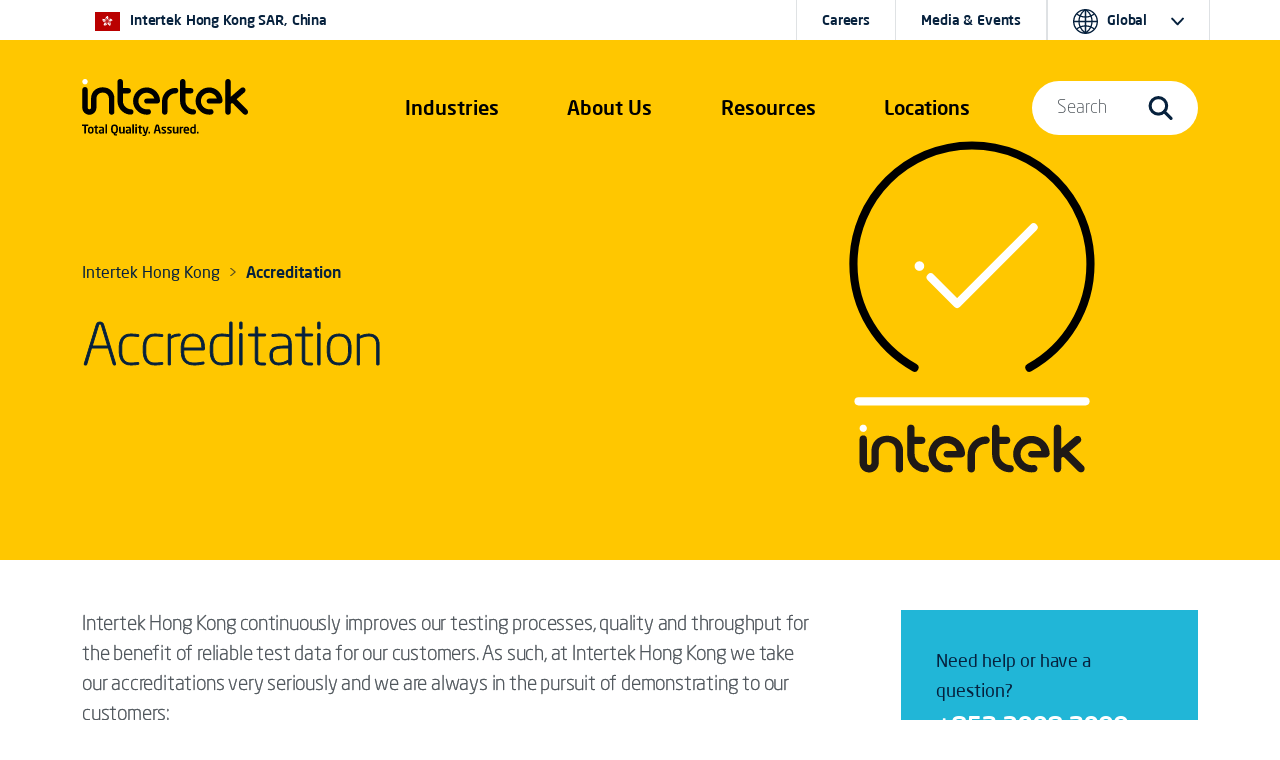

--- FILE ---
content_type: text/html; charset=utf-8
request_url: https://www.intertek.com.hk/accreditation/
body_size: 14210
content:
<!doctype html>
<html lang="en-HK" dir="ltr" >
<head>
    <meta charset="utf-8">
    <meta name="viewport" content="width=device-width, initial-scale=1, shrink-to-fit=no">
    <link rel="icon" href="https://cdn.intertek.com/intranet-intertek-com/images/global/roundel-favicon-x.png">
    <title>Accreditation</title>
    <meta property="og:type" content="website"/>
<meta property="og:title" content="Accreditation"/>
<meta property="og:description" content="Our laboratory or certification body has been accredited by different Accreditation Bodies for conformity assessment activities including testing and product certification. " />
<meta property="og:image" content="www.intertek.com.hk/siteassets/_images/icon-cards/services-certification.png" />
<meta property="article:tag" content="Multi-Business Line" />


<link href="https://www.intertek.com.hk/accreditation/" rel="canonical" />    




    




    








    

    <script>
        window.dataLayer = window.dataLayer || [];
        window.dataLayer.push({
        intertek_gbl: 'Multi-Business Line',
        intertek_business: 'Untagged',
        intertek_brand: 'Untagged',
        intertek_custom: 'Untagged'
        });
    </script>
    <!-- Google Tag Manager -->
    <script>(function(w,d,s,l,i){w[l]=w[l]||[];w[l].push({'gtm.start':
        new Date().getTime(),event:'gtm.js'});var f=d.getElementsByTagName(s)[0],
        j=d.createElement(s),dl=l!='dataLayer'?'&l='+l:'';j.async=true;j.src=
        'https://www.googletagmanager.com/gtm.js?id='+i+dl;f.parentNode.insertBefore(j,f);
        })(window,document,'script','dataLayer','GTM-PQ9WHWJ8');</script>
    <!-- End Google Tag Manager -->
    <script type="text/javascript">
        window.dataLayer = window.dataLayer || [];

        window.addEventListener('load', function () {
        if (typeof $$epiforms !== 'undefined') {
        $$epiforms(document).ready(function () {
        let formSubmitted = false;
        let intertek_form_type = null;

        const campaignForm = document.querySelector('.EPiServerForms.IntertekCampaign');
        const genericForm = document.querySelector('.EPiServerForms');

        if (campaignForm) {
        intertek_form_type = 'Campaign';
        } else if (genericForm) {
        intertek_form_type = 'Inquiry';
        }

        // Attach form submission listener
        $$epiforms(".EPiServerForms").on("formsSubmitted", function () {
        formSubmitted = true;

        if ($(this).hasClass("IntertekCampaign")) {
        intertek_form_type = 'Campaign';
        fireFormComplete('Campaign');
        //console.log("campaign submit");
        } else {
        intertek_form_type = 'Inquiry';
        fireFormComplete('Inquiry');
        //  console.log("inquiry submit");
        }
        });

        // Fire form_landing event only if form is present and not submitted yet
        if (!formSubmitted && intertek_form_type !== null) {
        fireFormLanding(intertek_form_type);
        //console.log(intertek_form_type.toLowerCase() + " land");
        }
        });
        }
        });

        function fireFormLanding(type) {
        window.dataLayer.push({
        event: 'form_landing',
        intertek_form_type: type,
        intertek_gbl: 'Multi-Business Line',
        intertek_business: 'Untagged',
        intertek_brand: 'Untagged',
        intertek_custom: 'Untagged'
        });
        //  console.log(type);
        }

        function fireFormComplete(type) {
        window.dataLayer.push({
        event: 'form_complete',
        intertek_form_type: type,
        intertek_gbl: 'Multi-Business Line',
        intertek_business: 'Untagged',
        intertek_brand: 'Untagged',
        intertek_custom: 'Untagged'
        });
        // console.log(type);
        }
    </script>







    <link href="/css/style-bootstrap-5-3-0.css" rel="stylesheet">
    <link href="/css/style-bootstrap-5-3-0-intertek-20250905-font500.css" rel="stylesheet">
    <link href="/css/44e8afbd-c38f-4d1c-a016-7103c1ad09af.css" rel="stylesheet">
    <link href="https://cdn.intertek.com/www-intertek-com/css/opti-custom.css?v=5" rel="stylesheet">
    <style>
        h3.card-title {
            font-size: 20px;
        }
        /*           .itk-nav #itk-navbar-wrap .itk-navbar .nav-search-wrap .mega-menu .search-bar form label input[type=submit] { display: none; }*/
    </style>
    <script>
!function(T,l,y){var S=T.location,k="script",D="instrumentationKey",C="ingestionendpoint",I="disableExceptionTracking",E="ai.device.",b="toLowerCase",w="crossOrigin",N="POST",e="appInsightsSDK",t=y.name||"appInsights";(y.name||T[e])&&(T[e]=t);var n=T[t]||function(d){var g=!1,f=!1,m={initialize:!0,queue:[],sv:"5",version:2,config:d};function v(e,t){var n={},a="Browser";return n[E+"id"]=a[b](),n[E+"type"]=a,n["ai.operation.name"]=S&&S.pathname||"_unknown_",n["ai.internal.sdkVersion"]="javascript:snippet_"+(m.sv||m.version),{time:function(){var e=new Date;function t(e){var t=""+e;return 1===t.length&&(t="0"+t),t}return e.getUTCFullYear()+"-"+t(1+e.getUTCMonth())+"-"+t(e.getUTCDate())+"T"+t(e.getUTCHours())+":"+t(e.getUTCMinutes())+":"+t(e.getUTCSeconds())+"."+((e.getUTCMilliseconds()/1e3).toFixed(3)+"").slice(2,5)+"Z"}(),iKey:e,name:"Microsoft.ApplicationInsights."+e.replace(/-/g,"")+"."+t,sampleRate:100,tags:n,data:{baseData:{ver:2}}}}var h=d.url||y.src;if(h){function a(e){var t,n,a,i,r,o,s,c,u,p,l;g=!0,m.queue=[],f||(f=!0,t=h,s=function(){var e={},t=d.connectionString;if(t)for(var n=t.split(";"),a=0;a<n.length;a++){var i=n[a].split("=");2===i.length&&(e[i[0][b]()]=i[1])}if(!e[C]){var r=e.endpointsuffix,o=r?e.location:null;e[C]="https://"+(o?o+".":"")+"dc."+(r||"services.visualstudio.com")}return e}(),c=s[D]||d[D]||"",u=s[C],p=u?u+"/v2/track":d.endpointUrl,(l=[]).push((n="SDK LOAD Failure: Failed to load Application Insights SDK script (See stack for details)",a=t,i=p,(o=(r=v(c,"Exception")).data).baseType="ExceptionData",o.baseData.exceptions=[{typeName:"SDKLoadFailed",message:n.replace(/\./g,"-"),hasFullStack:!1,stack:n+"\nSnippet failed to load ["+a+"] -- Telemetry is disabled\nHelp Link: https://go.microsoft.com/fwlink/?linkid=2128109\nHost: "+(S&&S.pathname||"_unknown_")+"\nEndpoint: "+i,parsedStack:[]}],r)),l.push(function(e,t,n,a){var i=v(c,"Message"),r=i.data;r.baseType="MessageData";var o=r.baseData;return o.message='AI (Internal): 99 message:"'+("SDK LOAD Failure: Failed to load Application Insights SDK script (See stack for details) ("+n+")").replace(/\"/g,"")+'"',o.properties={endpoint:a},i}(0,0,t,p)),function(e,t){if(JSON){var n=T.fetch;if(n&&!y.useXhr)n(t,{method:N,body:JSON.stringify(e),mode:"cors"});else if(XMLHttpRequest){var a=new XMLHttpRequest;a.open(N,t),a.setRequestHeader("Content-type","application/json"),a.send(JSON.stringify(e))}}}(l,p))}function i(e,t){f||setTimeout(function(){!t&&m.core||a()},500)}var e=function(){var n=l.createElement(k);n.src=h;var e=y[w];return!e&&""!==e||"undefined"==n[w]||(n[w]=e),n.onload=i,n.onerror=a,n.onreadystatechange=function(e,t){"loaded"!==n.readyState&&"complete"!==n.readyState||i(0,t)},n}();y.ld<0?l.getElementsByTagName("head")[0].appendChild(e):setTimeout(function(){l.getElementsByTagName(k)[0].parentNode.appendChild(e)},y.ld||0)}try{m.cookie=l.cookie}catch(p){}function t(e){for(;e.length;)!function(t){m[t]=function(){var e=arguments;g||m.queue.push(function(){m[t].apply(m,e)})}}(e.pop())}var n="track",r="TrackPage",o="TrackEvent";t([n+"Event",n+"PageView",n+"Exception",n+"Trace",n+"DependencyData",n+"Metric",n+"PageViewPerformance","start"+r,"stop"+r,"start"+o,"stop"+o,"addTelemetryInitializer","setAuthenticatedUserContext","clearAuthenticatedUserContext","flush"]),m.SeverityLevel={Verbose:0,Information:1,Warning:2,Error:3,Critical:4};var s=(d.extensionConfig||{}).ApplicationInsightsAnalytics||{};if(!0!==d[I]&&!0!==s[I]){var c="onerror";t(["_"+c]);var u=T[c];T[c]=function(e,t,n,a,i){var r=u&&u(e,t,n,a,i);return!0!==r&&m["_"+c]({message:e,url:t,lineNumber:n,columnNumber:a,error:i}),r},d.autoExceptionInstrumented=!0}return m}(y.cfg);function a(){y.onInit&&y.onInit(n)}(T[t]=n).queue&&0===n.queue.length?(n.queue.push(a),n.trackPageView({})):a()}(window,document,{src: "https://js.monitor.azure.com/scripts/b/ai.2.gbl.min.js", crossOrigin: "anonymous", cfg: {instrumentationKey:'c09d9745-1796-4f85-9840-17d284dda970', disableCookiesUsage: false }});
</script>

</head>
<body>

    




<!-- Google Tag Manager (noscript) -->
<noscript><iframe src="https://www.googletagmanager.com/ns.html?id=GTM-PQ9WHWJ8" height="0" width="0" style="display:none;visibility:hidden"></iframe></noscript>
<!-- End Google Tag Manager (noscript) -->



    
<div class="itk-nav itk-nav-dark position-absolute navbar-expand-lg">
    <div id="itk-navbar-wrap" class="container-fluid">
        <div class="container-sm">
            <div class="row itk-navbar">
                <div class="col-8 col-lg-3 col-xl-2 nav-logo-wrap">
                        <a href="/">
                            <svg viewBox="0 0 594.5 201.8" role="img" aria-label="Intertek Brand Logo">
                                <use href="/images/icons-symbol.svg#intertek_logo"></use>
                                <title>Intertek</title>
                                <desc>Intertek Brand Logo</desc>
                            </svg>
                        </a>


                </div>
                    <div class="col-2 d-flex justify-content-end d-lg-none">
                        <button id="mobile-search-toggle" class="navbar-toggler" type="button" data-bs-toggle="collapse" data-bs-target="#navBarSearchMenu" aria-controls="navBarSearchMenu" aria-expanded="false" aria-label="Toggle navigation">
                            <span class="navbar-toggler-icon">
                                <svg class="search-icon-open">
                                    <use href="/images/icons-symbol.svg#search-icon"></use>
                                </svg>
                            </span>
                        </button>
                    </div>
                <div class="col-2 d-flex justify-content-end d-lg-none">
                    <button id="mobile-nav-toggle" class="navbar-toggler" type="button" data-bs-toggle="collapse" data-bs-target="#navBarMegaMenu" aria-controls="navBarMegaMenu" aria-expanded="false" aria-label="Toggle navigation">
                        <span class="navbar-toggler-icon">
                            <svg id="navmenu-icon-open">
                                <use href="/images/icons-symbol.svg#burger-menu"></use>
                            </svg>
                        </span>
                    </button>
                </div>
                <!--Menu 1-->
                <nav class="col-12 col-lg-6 col-xl-7 offset-xl-1 nav-links-wrap collapse navbar-collapse" id="navBarMegaMenu">
                    <div class="container-sm mobile-style">
                        <div class="row mobile-style-inner">
                            <div class="col px-0 px-sm-1">
                                


<div class="nav-links">
    <div class="nav-item dropdown"><a class="d-block d-lg-none mob-tier-1-item-parent" href="/industries/">Industries</a> <a class="mob-tier-1-item-parent example-side-dropdown" role="button" href="/industries-services/" data-bs-toggle="dropdown" data-bs-auto-close="outside" aria-expanded="false"> <span class="d-none d-xxl-block">Industries&nbsp;&amp; Services</span> <span class="d-none d-lg-block d-xxl-none">Industries</span> </a>
        <div class="container-fluid dropdown-menu mega-menu">
            <div class="container-lg">
                <div class="row bg-dark-blue">
                    <div class="col-lg-2 mega-menu-tab-wrap d-none d-lg-block">
                        <div class="nav flex-column" role="tablist" aria-orientation="vertical">
                            <button class="nav-link active" id="v-pills-industries-tab" data-bs-toggle="pill" data-bs-target="#v-pills-industries" type="button" role="tab" aria-controls="v-pills-industries" aria-selected="true">Industries</button>
                            <button class="nav-link" id="v-pills-services-tab" data-bs-toggle="pill" data-bs-target="#v-pills-services" type="button" role="tab" aria-controls="v-pills-services" aria-selected="false">Services</button>
                        </div>
                    </div>
                    <div class="col-lg-10 tab-content">
                        <div id="v-pills-industries" class="tab-pane fade show active" tabindex="0" role="tabpanel" aria-labelledby="v-pills-industries-tab">
                            <div class="row d-none d-lg-block">
                                <div class="nav-header col-12 px-lg-3"><a href="/industries/">Industries</a></div>
                            </div>
                            <div class="row">
                                <div class="col-lg-6 col-xl-4 px-0 px-lg-3">
                                    <div class="mega-menu-link-group"> <a class="example-side-dropdown mega-menu-link-cat mob-tier-2-item-parent collapsed" data-bs-toggle="collapse" href="#collapseChemicals" aria-expanded="false" aria-controls="collapseChemicals"></a> <a href="/chemicals/" class="d-block d-lg-none mob-tier-2-item-parent m-0">Chemicals</a> <a href="/chemicals/" class="h5 uppercase d-none d-lg-block">Chemicals</a>
                                        <div id="collapseChemicals" class="collapse mob-tier-3-items-wrap">
                                            <div><a href="/chemicals/after-sales/" title="After-sales">After-sales</a></div>
                                            <div><a href="/chemicals/product-development/" title="Product Development">Product Development</a></div>
                                            <div><a href="/chemicals/sourcing/" title="Sourcing">Sourcing</a></div>
                                        </div>
                                    </div>
                                    <div class="mega-menu-link-group"> <a class="example-side-dropdown mega-menu-link-cat mob-tier-2-item-parent collapsed" data-bs-toggle="collapse" href="#collapseConstruction" aria-expanded="false" aria-controls="collapseConstruction"></a> <a href="/construction-engineering/" class="d-block d-lg-none mob-tier-2-item-parent m-0">Construction &amp; Engineering</a> <a href="/construction-engineering/" class="h5 uppercase d-none d-lg-block">Construction &amp; Engineering</a>
                                        <div id="collapseConstruction" class="collapse mob-tier-3-items-wrap">
                                            <div><a href="/electrical/hazloc/" title="Hazardous Locations">Hazardous Locations</a></div>
                                        </div>
                                    </div>
                                    <div class="mega-menu-link-group"> <a class="example-side-dropdown mega-menu-link-cat mob-tier-2-item-parent collapsed" data-bs-toggle="collapse" href="#collapseEnergy" aria-expanded="false" aria-controls="collapseEnergy"></a> <a href="/energy-commodities/" class="d-block d-lg-none mob-tier-2-item-parent m-0">Energy &amp; Commodities</a> <a href="/energy-commodities/" class="h5 uppercase d-none d-lg-block">Energy &amp; Commodities</a>
                                        <div><a href="/cargo/petrochemical/">Commodity Cargo Inspection</a></div>
                                            <div><a href="/cargo/marine/">Marine and General Cargo Inspection</a></div>
                                            <div><a href="/cargo/marine/insurance/">Marine Cargo Insurance Service</a></div>
                                            <div><a href="/cargo/supplychain/">Supply Chain One-Stop Solution</a></div>
                                    </div>
                                    
                                </div>
                                <div class="col-lg-6 col-xl-4 px-0 px-lg-3">                                    
                                    <div class="mega-menu-link-group"> <a class="example-side-dropdown mega-menu-link-cat mob-tier-2-item-parent collapsed" data-bs-toggle="collapse" href="#collapseFood" aria-expanded="false" aria-controls="collapseFood"></a> <a href="/food-healthcare/" class="d-block d-lg-none mob-tier-2-item-parent m-0">Food &amp; Healthcare</a> <a href="/food-healthcare/" class="h5 uppercase d-none d-lg-block">Food &amp; Healthcare</a>
                                        <div id="collapseFood" class="collapse mob-tier-3-items-wrap">
                                            <div><a href="/cosmetics-testing/" title="Beauty & Personal Care">Beauty & Personal Care</a></div>
                                            <div><a href="/food/" title="Food Solutions">Food</a></div>                                            
                                        </div>
                                    </div>
                                    <div class="mega-menu-link-group"> <a class="example-side-dropdown mega-menu-link-cat mob-tier-2-item-parent collapsed" data-bs-toggle="collapse" href="#collapseGovTrade" aria-expanded="false" aria-controls="collapseGovTrade"></a> <a href="/government/" class="d-block d-lg-none mob-tier-2-item-parent m-0">Government &amp; Trade</a> <a href="/government/" class="h5 uppercase d-none d-lg-block">Government &amp; Trade</a>
                                        <div id="collapseGovTrade" class="collapse mob-tier-3-items-wrap">
                                            <div><a href="/government/conformity-assessment/">Conformity Assessment Programmes (CAP)</a></div>
                                            <div><a href="/government/exporter-and-import/">Exporter and Importer Services</a></div>
                                            <div><a href="/government/psi/">Pre-Shipment Inspection (PSI)</a></div>
                                            <div><a href="/government/supplychain-security/">Supply Chain Security Services</a></div>                                            
                                        </div>
                                    </div>
                                    <div class="mega-menu-link-group"> <a class="example-side-dropdown mega-menu-link-cat mob-tier-2-item-parent collapsed" data-bs-toggle="collapse" href="#collapseHospitality" aria-expanded="false" aria-controls="collapseHospitality"></a> <a href="/hospitality/" class="d-block d-lg-none mob-tier-2-item-parent m-0">Hospitality &amp; Tourism</a> <a href="/hospitality/" class="h5 uppercase d-none d-lg-block">Hospitality &amp; Tourism</a>
                                        <div id="collapseHospitality" class="collapse mob-tier-3-items-wrap">
                                           <!-- <div><a href="/hospitality/">Hospitality &amp; Tourism</a></div>-->                         
                                        </div>
                                    </div>
                                    
                                </div>
                                <div class="col-lg-6 col-xl-4 px-0 px-lg-3">
                                    <div class="mega-menu-link-group"> <a class="example-side-dropdown mega-menu-link-cat mob-tier-2-item-parent collapsed" data-bs-toggle="collapse" href="#collapseProducts" aria-expanded="false" aria-controls="collapseProducts"></a> <a href="/products-retail/" class="d-block d-lg-none mob-tier-2-item-parent m-0">Products &amp; Retail</a> <a href="/products-retail/" class="h5 uppercase d-none d-lg-block">Products &amp; Retail</a>
                                        <div id="collapseProducts" class="collapse mob-tier-3-items-wrap">
                                            <div><a href="/textiles-apparel/accessory-testing/" title="Accessory Testing">Accessories</a></div>
                                            <div><a href="/electrical/appliances-consumer-electronics-testing/" title="Appliances &amp; Consumer Electronics">Appliances &amp; Consumer Electronics</a></div>
                                            <div><a href="/electrical/battery-testing-certification/" title="Batteries">Batteries</a></div>
                                            <div><a href="/textiles-apparel/footwear-testing/" title="Footwear Testing">Footwear</a></div>
                                            <!--<div><a href="/hardlines-testing/" title="Housewares & Home Decor">Housewares & Home Decor</a></div>
                                            <div><a href="/testing/furniture/" title="Furniture">Furniture</a></div>-->
                                            <div><a href="/telecom/" title="IT &amp; Telecom">IT &amp; Telecom</a></div>
                                            <div><a href="/electrical/smart-home-testing-certification/" title="Smart Home &amp; IoT">Smart Home &amp; IoT</a></div>
                                            <div><a href="/electrical/lighting-testing-certification/" title="Lighting">Lighting</a></div>
                                            
                                            <!--<div><a href="/electrical/hazardous-substance-testing/" title="Hazardous Substance Testing">Hazardous Substance Testing</a></div>-->
                                            <div><a href="/electrical/medical-device-testing-auditing/" title="Medical Devices">Medical Devices</a></div>
                                            <div><a href="/hardlines-testing/sporting/" title="Sporting Goods">Sporting Goods</a></div>
                                            <div><a href="/textiles-apparel/" title="Textiles">Textiles & Apparel</a></div>
                                            <div><a href="/toys/" title="Toys">Toys & Children's Products</a></div>
                                            <div><a href="/electrical/wireless-testing-certification/" title="Wireless">Wireless</a></div>
                                            
                                            <!--
                                            <div><a href="/electrical/medical-device-testing-auditing/elderly-assistive-device-testing/" title="Elderly Healthcare">Elderly Healthcare</a></div>
                                            <div><a href="/electrical/green-sustainability-focused-services/" title="Green &amp; Sustainability">Green &amp; Sustainability</a></div>
                                            <div><a href="/electrical/certifications/" title="Certifications &amp; Marks">Certifications &amp; Marks</a></div>
                                            <div><a href="/electrical/energy-efficiency-testing-certification/" title="Energy Efficiency Testing">Energy Efficiency Testing</a></div>
                                            <div><a href="/electrical/appliances-consumer-electronics-testing/product-safety-testing/" title="Product Safety Testing">Product Safety Testing</a></div>
                                            <div><a href="/performance-testing/" title="Performance Testing">Performance Testing</a></div>

                                            <div><a href="/electrical/emc-emf-testing-certification/" title="Electromagnetic Testing (EMC/EMF)">Electromagnetic Testing (EMC/EMF)</a></div>
                                            <div><a href="/electrical/iot-certification-cyber-security/cyber-security-certification/" title="Cybersecurity">Cybersecurity</a></div>
                                            <div><a href="/textiles-apparel/eco-textile-testing/" title="Eco-textiles Testing">Eco-textiles</a></div>
                                            <div><a href="/textiles-apparel/face-mask/">Face Masks</a></div>                                          
                                            <div><a href="/textiles-apparel/feather-down-testing/" title="Feather and Down Testing">Feather and Down</a></div>                                            
                                            <div><a href="/textiles-apparel/gb-18401-textile/" title="GB 18401 Textiles Testing">GB 18401</a></div>
                                            <div><a href="/textiles-apparel/functional-textile-testing/">High-Performance Textiles</a></div>
                                            <div><a href="/textiles-apparel/leather-testing/" title="Leather Testing">Leather</a></div>
                                            <div><a href="/textiles-apparel/product-defects/">Product Defects Assurance</a></div>                                            
                                            <div><a href="/textiles-apparel/gown-testing/">Protective Gowns</a></div>
                                            <div><a href="/textiles-apparel/reach-svhc-textile/" title="Substances With Very High Concerns (REACH) for Textile Products">REACH</a></div>
                                            <div><a href="/textiles-apparel/soft-home-furnishings/" title="Soft Home Furnishings">Soft Home Furnishings</a></div>
                                            <div><a href="/textiles-apparel/sustainability/">Sustainability Solutions</a></div>
                                            <div><a href="/textiles-apparel/vegan-mark/">Vegan Mark Verification</a></div>
                                              --> 
                                            
                                        </div>
                                    </div>
                                    <div class="mega-menu-link-group"> <a class="example-side-dropdown mega-menu-link-cat mob-tier-2-item-parent collapsed" data-bs-toggle="collapse" href="#collapseTransport" aria-expanded="false" aria-controls="collapseTransport"></a> <a href="/transportation/" class="d-block d-lg-none mob-tier-2-item-parent m-0">Transportation</a> <a href="/transportation/" class="h5 uppercase d-none d-lg-block">Transportation</a>
                                        <div id="collapseTransport" class="collapse mob-tier-3-items-wrap">
                                            <!--<div><a href="/automotive/">Automotive</a></div>
                                            <div><a href="/electrical/electric-vehicle-supply-equipment-testing/" title="Electric Vehicles">Electric Vehicles</a></div>-->
                                        </div>
                                    </div>
                                </div>
                            </div>
                        </div>
                        <div id="v-pills-services" class="tab-pane fade" tabindex="0" role="tabpanel" aria-labelledby="v-pills-services-tab">
                            <div class="row d-none d-lg-block">
                                <div class="nav-header col-12 px-lg-3"><a href="/services/">Services</a></div>
                            </div>
                            <div class="row">
                                <div class="col-lg-6 col-xl-3 px-md-4 pb-md-3 text-center d-flex flex-column justify-content-between align-items-center">
                                    <div><a href="/assurance/"><img class="img-fluid pb-md-4 px-md-4 pb-xl-5 px-xl-5" style="max-height: 140px;" src="/images/nav-ATIC-icon-assurance.svg" alt="Assurance icon"></a> <a class="h5" href="/assurance/">Assurance</a>
                                        <p>Enabling you to identify and mitigate the intrinsic risk in your operations, supply chains and quality management systems.</p>
                                    </div>
                                </div>
                                <div class="col-lg-6 col-xl-3 px-md-4 pb-md-3 text-center d-flex flex-column justify-content-between align-items-center">
                                    <div><a href="/testing/"><img class="img-fluid pb-md-4 px-md-4 pb-xl-5 px-xl-5" style="max-height: 140px;" src="/images/nav-ATIC-icon-testing.svg" alt="Testing icon"></a> <a class="h5" href="/testing/">Testing</a>
                                        <p>Evaluating how your products and services meet and exceed quality, safety, sustainability and performance standards.</p>
                                    </div>
                                </div>
                                <div class="col-lg-6 col-xl-3 px-md-4 pb-md-3 text-center d-flex flex-column justify-content-between align-items-center">
                                    <div><a href="/inspection/"><img class="img-fluid pb-md-4 px-md-4 pb-xl-5 px-xl-5" style="max-height: 140px;" src="/images/nav-ATIC-icon-inspection.svg" alt="Inspection icon"></a> <a class="h5" href="/inspection/">Inspection</a>
                                        <p>Validating the specifications, value and safety of your raw materials, products and assets.</p>
                                    </div>
                                </div>
                                <div class="col-lg-6 col-xl-3 px-md-4 pb-md-3 text-center d-flex flex-column justify-content-between align-items-center">
                                    <div><a href="/certification/"><img class="img-fluid pb-md-4 px-md-4 pb-xl-5 px-xl-5" style="max-height: 140px;" src="/images/nav-ATIC-icon-certification.svg" alt="Certification icon"></a> <a class="h5" href="/certification/">Certification</a>
                                        <p>Formally confirming that your products and services meet all trusted external and internal standards.</p>
                                    </div>
                                </div>
                            </div>
                            <div class="row">
                                <div class="col">
                                    <hr style="border-top: #455a6e solid 1px;">
                                </div>
                            </div>
                            <div class="row">
                                <div class="col-lg-3 col-xl-2 d-flex align-items-center">
                                    <div class="w-75"><a href="/sustainability/"><img class="w-100" src="/globalassets/_media/co-branded-logos/itk-sustainability-logo.svg" alt="Intertek Total Sustainability logo"></a></div>
                                </div>
                                <div class="col-lg-9 col-xl-7 pt-4 pb-4">
                                    <div class="nav-header pb-2 color-itk-cerello"><a class="color-itk-cerello" href="/sustainability/">Total Sustainability Assurance</a></div>
                                    <p class="m-0">We can help you to meaningfully demonstrate your commitment to sustainability and manage risk and resilience, whilst supporting your ability to operate effectively and act responsibly.</p>
                                </div>
                                <div class="col-lg-10 col-xl-3 offset-0 offset-lg-3 offset-xl-0 d-flex align-items-xl-center justify-content-xl-end"><a class="cta-dark-blue" href="/sustainability/">Read more</a></div>
                            </div>
                            <div class="row">
                                <div class="col">
                                    <hr style="border-top: #455a6e solid 1px;">
                                </div>
                            </div>
                            <div class="d-flex flex-row mt-lg-4">
                                <div class="row color-itk-cerello h5 uppercase pe-4" style="line-height: unset;">
                                    <div class="col-12 pe-lg-4 whitespace-nowrap">ADDITIONAL&nbsp;SERVICES</div>
                                </div>
                                <div class="row">
                                    <div class="col-12"><a class="pe-lg-4 whitespace-nowrap" href="/auditing/">Auditing</a> <a class="pe-lg-4 whitespace-nowrap" href="/consulting/">Consulting</a> <a class="pe-lg-4 whitespace-nowrap" href="https://www.intertek.com/people-assurance/">People&nbsp;Assurance</a> <a class="pe-lg-4 whitespace-nowrap" href="/training/">Training</a> <a class="pe-lg-4 whitespace-nowrap" href="/sourcing/">Sourcing</a> <a class="pe-lg-4 whitespace-nowrap" href="https://www.intertek.com/business-assurance/">Business Assurance</a></div>
                                </div>
                            </div>
                        </div>
                    </div>
                </div>
            </div>
        </div>
    </div>
    <div class="nav-item dropdown d-block d-lg-none"><a class="mob-tier-1-item-parent" href="/services/">Services</a> <a class="mob-tier-1-item-parent example-side-dropdown" role="button" href="/services/" data-bs-toggle="dropdown" data-bs-auto-close="outside" aria-expanded="false">&nbsp;</a>
        <div class="container-fluid dropdown-menu mega-menu">
            <div class="container-lg">
                <div class="row bg-dark-blue">
                    <div class="px-0">
                        <div class="mega-menu-link-group">
                            <div class="mob-tier-2 mob-tier-2-items-wrap">
                                <div class="d-block d-lg-none"><a href="/services/">Services Overview</a></div>
                                <div><a href="/assurance/">Assurance</a></div>
                                <div><a href="/testing/">Testing</a></div>
                                <div><a href="/inspection/">Inspection</a></div>
                                <div><a href="/certification/">Certification</a></div>
                                <div><a href="/auditing/">Auditing</a></div>
                                <div><a href="/consulting/">Consulting</a></div>
                                <div><a href="https://www.intertek.com/people-assurance/">People & Assurance</a></div>
                                <div><a href="/training/">Training</a></div>
                                <div><a href="/sourcing/">Sourcing</a></div>
                                <div><a href="https://www.intertek.com/business-assurance/">Business Assurance</a></div>
                            </div>
                        </div>
                    </div>
                </div>
            </div>
        </div>
    </div>
    <div class="nav-item dropdown d-none d-lg-flex" role="presentation"><a class="mob-tier-1-item-parent" role="button" href="/about/" data-bs-toggle="dropdown" data-bs-auto-close="outside" aria-expanded="false"> About Us </a>
        <div class="container-fluid dropdown-menu mega-menu">
            <div class="container-md">
                <div class="row bg-dark-blue">
                    <div class="col-lg-2 mega-menu-tab-wrap">
                        <div class="nav flex-column" role="tablist" aria-orientation="vertical">
                            <button id="v-pills-aboutus-tab" class="nav-link active" role="tab" type="button" data-bs-toggle="pill" data-bs-target="#v-pills-aboutus" aria-controls="v-pills-aboutus" aria-selected="true">About Us</button>
                        </div>
                    </div>
                    <div class="col-lg-10 tab-content">
                        <div id="v-pills-aboutus" class="tab-pane fade show active" tabindex="0" role="tabpanel" aria-labelledby="v-pills-aboutus-tab">
                            <div class="row d-none d-lg-block">
                                <div class="nav-header col-12 px-lg-3"><a href="/about/">About Us</a></div>
                            </div>
                            <div class="row">
                                <div class="col-lg-6 col-xl-4 px-md-3 d-flex flex-column"> <a href="/about/what-we-do/" class="text-primary"><img src="https://cdn.intertek.com/www-intertek-com/images/mega-company-spotlight.jpg" alt="Intertek employees in lab coats working in a lab"><span class="h5 pt-md-4 mb-md-3 pb-2 d-block">What We Do</span><span class="cta-dark-blue">Read more</span></a></div>
                                <div class="col-lg-6 col-xl-4 px-md-3 d-flex flex-column"> <a href="/corporateresponsibility/" class="text-primary"><img src="https://cdn.intertek.com/www-intertek-com/images/mega-leadership-spotlight.jpg" alt="Leadership team on stage"><span class="h5 pt-md-4 mb-md-3 pb-2 d-block">Corporate Responsibility</span><span class="cta-dark-blue">Read more</span></a></div>
                            </div>
                        </div>
                    </div>
                </div>
            </div>
        </div>
    </div>
    <div class="nav-item dropdown d-block d-lg-none"><a class="d-block d-lg-none mob-tier-1-item-parent" href="/about/">About Us</a> <a class="mob-tier-1-item-parent example-side-dropdown" role="button" href="#" data-bs-toggle="dropdown" data-bs-auto-close="outside" aria-expanded="false">&nbsp;</a>
        <div class="container-fluid dropdown-menu mega-menu">
            <div class="container-lg">
                <div class="row bg-dark-blue">
                    <div class="px-0">
                        <div class="mega-menu-link-group">
                            <div class="mob-tier-2 mob-tier-2-items-wrap">
                                <div><a href="/about/what-we-do/">What We Do</a></div>
                                <div><a href="/corporateresponsibility/">Corporate Responsibility</a></div>
                                <div><a href="/about/country-sites/">Country Sites</a></div>
                                <div><a href="/about/terms/">Terms and Conditions</a></div>
                            </div>
                        </div>
                    </div>
                </div>
            </div>
        </div>
    </div>
    <div class="nav-item dropdown" role="presentation"><a class="d-block d-lg-none mob-tier-1-item-parent" href="/resources/">Resources</a> <a class="mob-tier-1-item-parent example-side-dropdown" role="button" href="/resources/" data-bs-toggle="dropdown" data-bs-auto-close="outside" aria-expanded="false"> <span class="d-none d-lg-block">Resources</span> </a>
        <div class="container-fluid dropdown-menu mega-menu">
            <div class="container-md">
                <div class="row bg-dark-blue">
                    <div class="col-lg-2 mega-menu-tab-wrap d-none d-lg-block">
                        <div class="nav flex-column" role="tablist" aria-orientation="vertical">
                            <button id="v-pills-resources-tab" class="nav-link active" role="tab" type="button" data-bs-toggle="pill" data-bs-target="#v-pills-resources" aria-controls="v-pills-locations" aria-selected="true">Resources</button>
                        </div>
                    </div>
                    <div class="col-lg-10 tab-content">
                        <div id="v-pills-resources" class="tab-pane fade show active" tabindex="0" role="tabpanel" aria-labelledby="v-pills-resources-tab">
                            <div class="row d-none d-lg-block">
                                <div class="nav-header col-12"><a href="/resources/">Resources</a></div>
                            </div>
                            <div class="row">
							 <div class="col-lg-3 px-0 px-lg-3">  
                                  <div class="mega-menu-link-group"> <a class="example-side-dropdown mega-menu-link-cat mob-tier-2-item-parent collapsed" data-bs-toggle="collapse" href="#collapseTraining" aria-expanded="false" aria-controls="collapseTraining"></a> <a href="/resources/" class="d-block d-lg-none mob-tier-2-item-parent m-0">Resources</a> <a href="/resources/" class="h5 uppercase d-none d-lg-block">Resources</a>
                                      <div id="collapseTraining" class="collapse mob-tier-3-items-wrap">
                                         <div><a href="/resources/success-stories/">Success Stories</a></div>
                                            <div><a href="/events/2025/seminars-and-webinars-2025/">Seminars</a></div>
                                          									  
                                      </div>
                                  </div>
                              </div>
                              <div class="col-lg-3 px-0 px-lg-3">                                    
                                  <div class="mega-menu-link-group"> <a class="example-side-dropdown mega-menu-link-cat mob-tier-2-item-parent collapsed" data-bs-toggle="collapse" href="#collapseTraining2" aria-expanded="false" aria-controls="collapseTraining2"></a> <a href="https://www.intertek.com/resources/" class="d-block d-lg-none mob-tier-2-item-parent m-0">Global Resources</a> <a href="https://www.intertek.com/resources/" class="h5 uppercase d-none d-lg-block">Global Resources</a>
                                      <div id="collapseTraining2" class="collapse mob-tier-3-items-wrap">
                                          <div><a href="https://www.intertek.com/blog/">Intertek Blog</a></div>
                                            <div><a href="https://www.intertek.com/products-retail/insight-bulletins/">Insight Bulleting</a></div>
                                            <div><a href="https://www.intertek.com/directories/">Product Directories</a></div>
                                            <div><a href="https://www.intertek.com/resources/regulatory/">Regulatory Resources</a></div>						  
                                      </div>
                                  </div>
                              </div>
							
                                
                            </div>
                        </div>
                    </div>
                </div>
            </div>
        </div>
    </div>
    <div class="nav-item dropdown" role="presentation"><a class="d-block d-lg-none mob-tier-1-item-parent" href="/contact/">Locations</a> <a class="mob-tier-1-item-parent example-side-dropdown" role="button" href="/contact/" data-bs-toggle="dropdown" data-bs-auto-close="outside" aria-expanded="false"> <span class="d-none d-xxl-block">Locations&nbsp;&amp;&nbsp;Contacts</span> <span class="d-none d-lg-block d-xxl-none">Locations</span> </a>
        <div class="container-fluid dropdown-menu mega-menu">
            <div class="container-lg">
                <div class="row bg-dark-blue">
                    <div class="col-lg-2 mega-menu-tab-wrap d-none d-lg-block">
                        <div class="nav flex-column" role="tablist" aria-orientation="vertical">
                            <button id="v-pills-locations-tab" class="nav-link active" role="tab" type="button" data-bs-toggle="pill" data-bs-target="#v-pills-locations" aria-controls="v-pills-locations" aria-selected="true">Locations &amp; Contacts</button>
                        </div>
                    </div>
                    <div class="col-lg-10 tab-content">
                        <div id="v-pills-locations" class="tab-pane fade show active" tabindex="0" role="tabpanel" aria-labelledby="v-pills-locations-tab">
                            <div class="row d-none d-lg-block">
                                <div class="nav-header col-12"><a href="/contact/">Locations &amp; Contacts</a></div>
                            </div>
                            <div class="row">
                                <div class="col-lg-5 col-xl-6 px-0 px-lg-3">
                                    <div class="mega-menu-link-group">
                                        <div class="mob-tier-2 mob-tier-2-items-wrap">
                                            <div><a href="/contact/inquiry/">General Inquiries</a></div>
                                            <div><a href="/contact/">Intertek Hong Kong</a></div>
                                        </div>
                                    </div>
                                </div>
                                <div class="col-lg-7 col-xl-6 px-lg-3 d-none d-lg-block">
                                    <p>Intertek is the industry leader, with employees in 1,000 locations in over 100 countries. Whether your business is local or global, we can help to ensure that your products meet quality, health, environmental, safety, and social accountability standards for virtually any market around the world.</p>
                                </div>
                                <div class="col-xl-6 offset-xl-6 d-none d-lg-block"><img src="https://cdn.intertek.com/www-intertek-com/images/world-map-nav.png" alt="Dotted World map illustration in white on a dark blue background"></div>
                            </div>
                        </div>
                    </div>
                </div>
            </div>
        </div>
    </div>
</div>


                                <!-- Utility Menu-->
                                <div class="utility-nav-wrap">
                                    <ul class="utility-nav xxs-para" style="padding-inline-start: 0;">
                                        


     <li class="nav-item me-auto d-none d-lg-block" style="border-left: none;"><a href="/" class="mob-tier-1-item-item global-dropdown"> <span class="desktop">
            <svg class="util-globe" style="margin-right: 10px;">
                <use href="/images/flags.svg#hk"></use>
            </svg>Intertek Hong Kong SAR, China</span>  </a> </li>


                                                <li>
                                                    <a href="/careers/">Careers</a>
                                                  
                                                </li>
                                                <li>
                                                    <a href="/press/">Media &amp; Events</a>
                                                  
                                                </li>
                                        <li class="nav-item dropdown">
                                            


<li class="nav-item dropdown">
  <a href="#" class="mob-tier-1-item-parent global-dropdown" role="button" data-bs-toggle="dropdown" data-bs-auto-close="outside" aria-expanded="false">
      <span class="d-none d-xl-block desktop">
          <svg class="util-globe">
              <use xlink:href="/images/flags.svg#global"></use>
          </svg>
          Global
          <svg class="util-arrow">
              <use xlink:href="/images/icons-symbol.svg#utility-nav-icon"></use>
          </svg>
      </span>
      <span class="d-block d-xl-none mobile">Worldwide</span>
  </a>
  <div class="container-fluid dropdown-menu ww-mega-menu">
      <div class="container-sm">
          <div class="container-sm">
              <div class="row bg-dark-blue flex-column-reverse flex-lg-row">
                  <div class="col-12 col-xl-9 ww-flags-wrap">
                      <a href="https://www.intertek-ar.com">
                          <div class="region-select">
                              <div class="region-flag">
                                  <svg role="img" aria-label="Flag for Argentina: Will take you to the Spanish intertek-ar.com">
                                    <title>Flag for Argentina</title>
                                    <desc>Visit intertek-ar.com in Spanish</desc>
                                    <use href="/images/flags.svg#ar"></use>
                                  </svg>
                              </div>
                              <div class="region-details">
                                  <div class="region"> Argentina </div>
                                  <div class="region-lang"> Español </div>
                              </div>
                          </div>
                      </a> <a href="https://www.intertek-br.com">
                          <div class="region-select">
                              <div class="region-flag">
                                  <svg role="img" aria-label="Flag for Brazil: Will take you to the Portuguese intertek-br.com">
                                    <title>Flag for Brazil</title>
                                    <desc>Visit intertek-br.com in Portuguese</desc>
                                    <use href="/images/flags.svg#br"></use>
                                  </svg>
                              </div>
                              <div class="region-details">
                                  <div class="region"> Brazil </div>
                                  <div class="region-lang"> Português </div>
                              </div>
                          </div>
                      </a>
					  <a href="https://www.intertek.bg">
                          <div class="region-select">
                              <div class="region-flag">
                                  <svg role="img" aria-label="Flag for Bulgaria: Will take you to the Bulgarian intertek.bg">
                                    <title>Flag for Bulgaria</title>
                                    <desc>Visit intertek.bg in Bulgarian</desc>
                                    <use href="/images/flags.svg#bg"></use>
                                  </svg>
                              </div>
                              <div class="region-details">
                                  <div class="region"> Bulgaria </div>
                                  <div class="region-lang"> български </div>
                              </div>
                          </div>
                      </a>
                      <div class="region-select">
                          <div class="region-flag">
                              <svg role="img" aria-label="Flag for Canada: Will take you to the multi-lingual canada.intertek.com">
                                    <title>Flag for Canada</title>
                                    <desc>Visit canada.intertek.com</desc>
                                      <use href="/images/flags.svg#ca"></use>
                                  </svg>
                          </div>
                          <div class="region-details">
                              <div class="region"> Canada </div>
                              <div class="region-lang"> <a href="https://canada.intertek.com/" style="color: #C1CAD3; display: contents !important;">English</a> | <a href="https://canada.intertek.com/fr-ca/" style="color: #C1CAD3; display: contents !important;">Français</a></div>
                          </div>
                      </div>
                      <a href="https://www.intertek-cz.com">
                          <div class="region-select">
                              <div class="region-flag">
                                  <svg role="img" aria-label="Flag for the Czech Republic: Will take you to the Czech intertek-cz.com">
                                    <title>Flag for the Czech Republic</title>
                                    <desc>Visit intertek-cz.com in Czech</desc>
                                    <use href="/images/flags.svg#cz"></use>
                                  </svg>
                              </div>
                              <div class="region-details">
                                  <div class="region"> Czech Republic </div>
                                  <div class="region-lang"> Čeština </div>
                              </div>
                          </div>
                      </a> 
					  <a href="https://www.intertek.cl">
                          <div class="region-select">
                              <div class="region-flag">
                                  <svg role="img" aria-label="Flag for Chile: Will take you to the Spanish intertek.cl">
                                    <title>Flag for Chile</title>
                                    <desc>Visit intertek.cl in Spanish</desc>
                                      <use href="/images/flags.svg#cl"></use>
                                  </svg>
                              </div>
                              <div class="region-details">
                                  <div class="region"> Chile </div>
                                  <div class="region-lang"> Español </div>
                              </div>
                          </div>
                      </a> 
					  
					  <a href="https://www.intertek.com.cn">
                          <div class="region-select">
                              <div class="region-flag">
                                  <svg role="img" aria-label="Flag for China: Will take you to the Chinese intertek.com.cn">
                                    <title>Flag for China</title>
                                    <desc>Visit intertek.com.cn in Chinese</desc>
                                      <use href="/images/flags.svg#cn"></use>
                                  </svg>
                              </div>
                              <div class="region-details">
                                  <div class="region"> China (Mainland) </div>
                                  <div class="region-lang"> 中文 </div>
                              </div>
                          </div>
                      </a> <a href="https://www.intertek.com.co">
                          <div class="region-select">
                              <div class="region-flag">
                                  <svg role="img" aria-label="Flag for Colombia: Will take you to the Spanish intertek.com.co">
                                    <title>Flag for Colombia</title>
                                    <desc>Visit intertek.com.co in Spanish</desc>
                                      <use href="/images/flags.svg#co"></use>
                                  </svg>
                              </div>
                              <div class="region-details">
                                  <div class="region"> Colombia </div>
                                  <div class="region-lang"> Español </div>
                              </div>
                          </div>
                      </a> 
					  <a href="https://www.intertek.dk">
                          <div class="region-select">
                              <div class="region-flag">
                                  <svg role="img" aria-label="Flag for Denmark: Will take you to the Danish intertek.dk">
                                    <title>Flag for Denmark</title>
                                    <desc>Visit intertek.dk in Danish</desc>
                                      <use href="/images/flags.svg#dk"></use>
                                  </svg>
                              </div>
                              <div class="region-details">
                                  <div class="region"> Denmark </div>
                                  <div class="region-lang"> Dansk </div>
                              </div>
                          </div>
                      </a> 
					  <a href="https://www.intertek.com.do">
                          <div class="region-select">
                              <div class="region-flag">
                                  <svg role="img" aria-label="Flag for Dominican Republic: Will take you to the Spanish intertek.com.do">
                                    <title>Flag for Dominican Republic</title>
                                    <desc>Visit intertek.com.do in Spanish</desc>
                                      <use href="/images/flags.svg#do"></use>
                                  </svg>
                              </div>
                              <div class="region-details">
                                  <div class="region"> Dominican Republic </div>
                                  <div class="region-lang"> Español </div>
                              </div>
                          </div>
                      </a> 
					  <a href="https://www.intertek.com.ec">
                          <div class="region-select">
                              <div class="region-flag">
                                  <svg role="img" aria-label="Flag for Ecuador: Will take you to the Spanish intertek.com.ec">
                                    <title>Flag for Ecuador</title>
                                    <desc>Visit intertek.com.ec in Spanish</desc>
                                      <use href="/images/flags.svg#ec"></use>
                                  </svg>
                              </div>
                              <div class="region-details">
                                  <div class="region"> Ecuador </div>
                                  <div class="region-lang"> Español </div>
                              </div>
                          </div>
                      </a> 
					  <a href="https://www.intertek.fi">
                          <div class="region-select">
                              <div class="region-flag">
                                  <svg role="img" aria-label="Flag for Finland: Will take you to the Finnish intertek.fi">
                                    <title>Flag for Finland</title>
                                    <desc>Visit intertek.fi</desc>
                                      <use href="/images/flags.svg#fi"></use>
                                  </svg>
                              </div>
                              <div class="region-details">
                                  <div class="region"> Finland </div>
                                  <div class="region-lang"> Suomi </div>
                              </div>
                          </div>
                      </a> <a href="https://www.intertek-france.com">
                          <div class="region-select">
                              <div class="region-flag">
                                  <svg role="img" aria-label="Flag for France: Will take you to the French intertek-france.com">
                                    <title>Flag for France</title>
                                    <desc>Visit intertek-france.com</desc>
                                      <use href="/images/flags.svg#fr"></use>
                                  </svg>
                              </div>
                              <div class="region-details">
                                  <div class="region"> France </div>
                                  <div class="region-lang"> Français </div>
                              </div>
                          </div>
                      </a> <a href="https://www.intertek.de">
                          <div class="region-select">
                              <div class="region-flag">
                                  <svg role="img" aria-label="Flag for Germany: Will take you to the German intertek.de">
                                    <title>Flag for Germany</title>
                                    <desc>Visit intertek.de</desc>
                                      <use href="/images/flags.svg#de"></use>
                                  </svg>
                              </div>
                              <div class="region-details">
                                  <div class="region"> Germany </div>
                                  <div class="region-lang"> Deutsch </div>
                              </div>
                          </div>
                      </a> 
					   <a href="https://www.intertek.gr">
                          <div class="region-select">
                              <div class="region-flag">
                                  <svg role="img" aria-label="Flag for Greece: Will take you to the Greek intertek.gr">
                                    <title>Flag for Bulgaria</title>
                                    <desc>Visit intertek.gr in Greek</desc>
                                    <use href="/images/flags.svg#gr"></use>
                                  </svg>
                              </div>
                              <div class="region-details">
                                  <div class="region"> Greece </div>
                                  <div class="region-lang"> Ελληνικά </div>
                              </div>
                          </div>
                      </a>
					   <a href="https://www.intertek.com.gt">
                          <div class="region-select">
                              <div class="region-flag">
                                  <svg role="img" aria-label="Flag for Guatemala: Will take you to the Spanish intertek.com.gt">
                                    <title>Flag for Guatemala</title>
                                    <desc>Visit intertek.com.gt in Spanish</desc>
                                      <use href="/images/flags.svg#gt"></use>
                                  </svg>
                              </div>
                              <div class="region-details">
                                  <div class="region"> Guatemala </div>
                                  <div class="region-lang"> Español </div>
                              </div>
                          </div>
                      </a>
					  
					  <a href="https://www.intertek.com.hk">
                          <div class="region-select">
                              <div class="region-flag">
                                  <svg role="img" aria-label="Flag for Hong Kong SAR, China: Will take you to the intertek.com.hk">
                                    <title>Flag for Hong Kong SAR, China</title>
                                    <desc>Visit intertek.com.hk</desc>
                                      <use href="/images/flags.svg#hk"></use>
                                  </svg>
                              </div>
                              <div class="region-details">
                                  <div class="region"> Hong Kong SAR, China </div>
                                  <div class="region-lang"> 中文 </div>
                              </div>
                          </div>
                      </a> <a href="https://www.intertek.it">
                          <div class="region-select">
                              <div class="region-flag">
                                  <svg role="img" aria-label="Flag for Italy: Will take you to the intertek.it">
                                    <title>Flag for Italy</title>
                                    <desc>Visit intertek.it</desc>
                                      <use href="/images/flags.svg#it"></use>
                                  </svg>
                              </div>
                              <div class="region-details">
                                  <div class="region"> Italy </div>
                                  <div class="region-lang"> Italiano </div>
                              </div>
                          </div>
                      </a> <a href="https://www.intertek.com.mx">
                          <div class="region-select">
                              <div class="region-flag">
                                  <svg role="img" aria-label="Flag for Mexico: Will take you to the intertek.com.mx">
                                    <title>Flag for Mexico</title>
                                    <desc>Visit intertek.com.mx</desc>
                                      <use href="/images/flags.svg#mx"></use>
                                  </svg>
                              </div>
                              <div class="region-details">
                                  <div class="region"> Mexico </div>
                                  <div class="region-lang"> Español </div>
                              </div>
                          </div>
                      </a> <a href="https://www.intertek.nl">
                          <div class="region-select">
                              <div class="region-flag">
                                  <svg role="img" aria-label="Flag for The Netherlands: Will take you to the intertek.nl">
                                    <title>Flag for The Netherlands</title>
                                    <desc>Visit intertek.nl</desc>
                                      <use href="/images/flags.svg#nl"></use>
                                  </svg>
                              </div>
                              <div class="region-details">
                                  <div class="region"> The Netherlands </div>
                                  <div class="region-lang"> Nederlands </div>
                              </div>
                          </div>
                      </a> <a href="https://www.intertek.no">
                          <div class="region-select">
                              <div class="region-flag">
                                  <svg role="img" aria-label="Flag for Norway: Will take you to the intertek.no">
                                    <title>Flag for Norway</title>
                                    <desc>Visit intertek.no</desc>
                                      <use href="/images/flags.svg#no"></use>
                                  </svg>
                              </div>
                              <div class="region-details">
                                  <div class="region"> Norway </div>
                                  <div class="region-lang"> Norsk </div>
                              </div>
                          </div>
                      </a>
                      <!-- </div>
                                                                  <div class="col-12 col-sm-6 col-lg-3"> -->
                      <a href="https://www.intertek.com.pe">
                          <div class="region-select">
                              <div class="region-flag">
                                  <svg role="img" aria-label="Flag for Peru: Will take you to the intertek.com.pe">
                                    <title>Flag for Peru</title>
                                    <desc>Visit intertek.com.pe</desc>
                                      <use href="/images/flags.svg#pe"></use>
                                  </svg>
                              </div>
                              <div class="region-details">
                                  <div class="region"> Peru </div>
                                  <div class="region-lang"> Español </div>
                              </div>
                          </div>
                      </a> <a href="https://www.intertek.pt">
                          <div class="region-select">
                              <div class="region-flag">
                                  <svg role="img" aria-label="Flag for Portugal: Will take you to the intertek.pt">
                                    <title>Flag for Portugal</title>
                                    <desc>Visit intertek.pt</desc>
                                      <use href="/images/flags.svg#pt"></use>
                                  </svg>
                              </div>
                              <div class="region-details">
                                  <div class="region"> Portugal </div>
                                  <div class="region-lang"> Português </div>
                              </div>
                          </div>
                      </a> <a href="https://www.intertek.es">
                          <div class="region-select">
                              <div class="region-flag">
                                  <svg role="img" aria-label="Flag for Spain: Will take you to the intertek.es">
                                    <title>Flag for Spain</title>
                                    <desc>Visit intertek.es</desc>
                                      <use href="/images/flags.svg#es"></use>
                                  </svg>
                              </div>
                              <div class="region-details">
                                  <div class="region"> Spain </div>
                                  <div class="region-lang"> Español </div>
                              </div>
                          </div>
                      </a> <a href="https://www.intertek.se">
                          <div class="region-select">
                              <div class="region-flag">
                                  <svg role="img" aria-label="Flag for Sweden: Will take you to the intertek.se">
                                    <title>Flag for Sweden</title>
                                    <desc>Visit intertek.se</desc>
                                      <use href="/images/flags.svg#se"></use>
                                  </svg>
                              </div>
                              <div class="region-details">
                                  <div class="region"> Sweden </div>
                                  <div class="region-lang"> Svenska </div>
                              </div>
                          </div>
                      </a> 
					   <div class="region-select">
                          <div class="region-flag">
                              <svg role="img" aria-label="Flag for Switzerland: Will take you to the multi-lingual intertek.ch">
                                    <title>Flag for Switzerland</title>
                                    <desc>Visit intertek.ch</desc>
                                      <use href="/images/flags.svg#ch"></use>
                                  </svg>
                          </div>
                          <div class="region-details">
                              <div class="region"> Switzerland </div>
                              <div class="region-lang"> <a href="https://www.intertek.ch/" style="color: #C1CAD3; display: contents !important;">Deutsch</a> | <a href="https://www.intertek.ch/en-ch/" style="color: #C1CAD3; display: contents !important;">English</a> | <a href="https://www.intertek.ch/fr-ch/" style="color: #C1CAD3; display: contents !important;">Français</a></div>
                          </div>
                      </div>
					  
					  <a href="https://www.intertek.co.th">
                          <div class="region-select">
                              <div class="region-flag">
                                  <svg role="img" aria-label="Flag for Thailand: Will take you to the intertek.co.th">
                                    <title>Flag for Thailand</title>
                                    <desc>Visit intertek.co.th</desc>
                                      <use href="/images/flags.svg#th"></use>
                                  </svg>
                              </div>
                              <div class="region-details">
                                  <div class="region"> Thailand </div>
                                  <div class="region-lang"> ภาษาไทย </div>
                              </div>
                          </div>
                      </a> <a href="https://www.intertek.ae">
                          <div class="region-select">
                              <div class="region-flag">
                                  <svg role="img" aria-label="Flag for United Arab Emirates: Will take you to the intertek.ae">
                                    <title>Flag for United Arab Emirates</title>
                                    <desc>Visit intertek.ae</desc>
                                      <use href="/images/flags.svg#ae"></use>
                                  </svg>
                              </div>
                              <div class="region-details">
                                  <div class="region"> United Arab Emirates </div>
                                  <div class="region-lang"> عربى </div>
                              </div>
                          </div>
                      </a> <a href="https://www.intertek.vn">
                          <div class="region-select">
                              <div class="region-flag">
                                  <svg role="img" aria-label="Flag for Vietnam: Will take you to the intertek.vn">
                                    <title>Flag for Vietnam</title>
                                    <desc>Visit intertek.vn</desc>
                                      <use href="/images/flags.svg#vn"></use>
                                  </svg>
                              </div>
                              <div class="region-details">
                                  <div class="region"> Vietnam </div>
                                  <div class="region-lang"> Tiếng Việt </div>
                              </div>
                          </div>
                      </a>
                  </div>
                  <div class="col-12 col-xl-3 ww-global-wrap">
                      <a href="https://www.intertek.com">
                          <div class="region-select">
                              <div class="region-flag">
                                  <svg class="region-global" role="img" aria-label="Global Icon: Will take you to the intertek.com">
                                    <title>Flag for Intertek Gobal</title>
                                    <desc>Visit intertek.com</desc>
                                      <use href="/images/flags.svg#global"></use>
                                  </svg>
                              </div>
                              <div class="region-details">
                                  <div class="region"> Global Site </div>
                                  <div class="region-lang"> English </div>
                              </div>
                          </div>
                      </a>
                  </div>
              </div>
          </div>
      </div>
  </div>
</li>

                                        </li>
                                    </ul>
                                </div>

                            </div>
                        </div>
                    </div>
                </nav>
                <!-- End Menu 1-->
                    <div class="col-12 col-lg-3 col-xl-2 nav-search-wrap collapse navbar-collapse" id="navBarSearchMenu">
                        <div class="dropdown">
                            <a href="#" class="search-btn-wrap" role="button" data-bs-toggle="dropdown" data-bs-auto-close="outside" aria-expanded="false">
                                <div class="search-btn">
                                    <div class="text">Search</div>
                                    <svg class="search-icon-open">
                                        <use href="/images/icons-symbol.svg#search-icon"></use>
                                    </svg>
                                    <svg id="search-icon-close">
                                        <use href="/images/icons-symbol.svg#search-close"></use>
                                    </svg>
                                </div>
                            </a>
                            <div class="container-fluid dropdown-menu mega-menu bg-dark-blue">
                                <div class="container-sm mobile-style">
                                    <div class="row bg-dark-blue">
                                        <div class="col-lg-12 py-lg-4 px-lg-5 tab-content">
                                            <div class="tab-pane fade show active" id="v-pills-search" role="tabpanel" tabindex="0">
                                                <div class="row">
                                                    <div class="col-12 px-lg-3">
                                                        <div class="search-bar">
                                                            <form action="/search/" method="post">
                                                                <input type="text" placeholder="Search" name="q" id="SearchKeywords" class="ui-autocomplete-input" autocomplete="off">
                                                                <label>
                                                                    <input type="submit" id="SearchButton">
                                                                    <svg>
                                                                        <use href="/images/icons-symbol.svg#search-icon-dark"></use>
                                                                    </svg>
                                                                </label>
                                                            </form>
                                                         </div>
                                                    </div>
                                                </div>
                                                <div class="row" id="suggested-results">
                                                </div>


                                            </div>
                                        </div>
                                    </div>
                                </div>
                            </div>
                        </div>
                    </div>
            </div>
        </div>
            <div id="search-bar" style="display: none;">
                <div class="container-md">
                  
                    <div class="search-bar">
                                                            <form action="/search/" method="post">
                                                                <input type="text" placeholder="Search" name="q" id="SearchKeywords" class="ui-autocomplete-input" autocomplete="off">
                                                                <label>
                                                                    <input type="submit" id="SearchButton">
                                                                    <svg>
                                                                        <use href="/images/icons-symbol.svg#search-icon-dark"></use>
                                                                    </svg>
                                                                </label>
                                                            </form>
                                                                                                             
                                                                </div>
                   
            </div>
        </div>
    </div>

</div>

    <main role="main">
        
                    <div class="container-fluid hero-block nav-comp bg-itk-cerello svg-bg  " role="img" aria-label="" style="background-image:url('/images/hero-svgs/Services--Certification.svg');">
                <div class="container-sm hero-content-wrap">
                    <div class="row hero-content">
                        <div class="col-12">
                            

    <nav class="d-none d-md-block" style="--bs-breadcrumb-divider: '>';" aria-label="breadcrumb">
    <ol class="breadcrumb" itemscope itemtype="https://schema.org/BreadcrumbList">
                <li class="breadcrumb-item" itemprop="itemListElement" itemscope itemtype="https://schema.org/ListItem">
                           <a itemprop="item" href="/" title="Intertek Hong Kong"><span itemprop="name">Intertek Hong Kong</span></a>
                           <meta itemprop="position" content="1" />
                </li>
                <li class="breadcrumb-item active" itemprop="itemListElement" itemscope itemtype="https://schema.org/ListItem">
                     <span itemprop="name">Accreditation</span>
                      <meta itemprop="position" content="2" />
                </li>
    </ol>
</nav>




<nav class="d-block d-md-none" aria-label="breadcrumb">
    <ol class="breadcrumb">
                    <li class="breadcrumb-item">
                            <a href="/" title="Intertek Hong Kong">Jump to Intertek Hong Kong</a>
                        </li>
        
    </ol>
</nav>

                        </div>
                        <div class="col-12 col-sm-8 col-md-8 col-lg-6">
                                <h1 >Accreditation</h1>
                        </div>
                    </div>
                </div>
            </div>

    <div class="container-fluid">
        <div class="container-sm">
            <div class="row">
                <div class="itk-content col-12 col-lg-7 col-xl-8 col-xxl-8 mb-6" data-epi-type="content">


<p>Intertek Hong Kong continuously improves our testing processes, quality and throughput for the benefit of reliable test data for our customers. As such, at Intertek Hong Kong we take our accreditations very seriously and we are always in the pursuit of demonstrating to our customers:</p>
<ul>
<li>Competence</li>
<li>Impartiality</li>
<li>Performance capabilities</li>
</ul>
<p>Intertek Hong Kong is recognized or accredited by the following bodies:</p>
<ul>
<li>China National Accreditation Service for Conformity Assessment (CNAS), Registration Number : L3256 and L9373</li>
<li>Coordenacao Geral de Acreditacao, General Coordination for Accreditation (CGCRE), Accreditation Number : CRL 0483</li>
<li>GCC Accreditation Center (GAC),&nbsp;Accreditation Number : APC 0003 and APC 0007</li>
<li>Hong Kong Certification Body Accreditation Scheme (HKCAS),&nbsp;Registration Number : HKCAS 015</li>
<li>Hong Kong Laboratory Accreditation Scheme (HOKLAS),&nbsp;Registration Number : HOKLAS 005</li>
<li>International Accreditation Service (IAS),&nbsp;Accreditation Number : TL-964</li>
<li>National Voluntary Laboratory Accreditation Program (NVLAP),&nbsp;Lab Code: 200631-0</li>
<li>Taiwan Accreditation Foundation (TAF),&nbsp;Accreditation Number : L2349</li>
</ul>
<p>Our laboratory or certification body has been accredited by different Accreditation Bodies (as shown above) for conformity assessment activities (such as Testing and Product Certification). For the scope of accreditation, please refer to relevant Accreditation Bodies&rsquo; website.</p>             
                </div>
                    <div class="itk-sidebar col-12 col-lg-5 col-xl-4 col-xxl-4 mb-6">
                        <div class="col-12 col-lg-10 offset-lg-2">


<div class="contact-sidebar-com">
    <div class="contact-intro ">
        Need help or have a question?
    </div>
        <div class="contact-main-no">
            <a href="tel:&#x2B;852 3008 2099">&#x2B;852 3008 2099</a>
        </div>
        <div class="contact-cta-wrap mb-1">
            <a href="/accreditation/contact/" class="cta-white">Send us a request</a>
        </div>
</div>



<div class="socials-sidebar-com">
    <div class="follow-us">
      Follow us or share:
    </div>
    <div class="social-icons">
            <div class="dropdown-center">
                <div class="dropdown-toggle" type="button" data-bs-toggle="dropdown" aria-expanded="false" aria-label="LinkedIn Dropdown">
                    <svg aria-label="Logo Icon for LinkedIn">
                        <use xlink:href="/images/icons-symbol.svg#social-icon-linkedin"></use>
                        <title>LinkedIn</title>
                        <desc>Logo Icon for LinkedIn</desc>
                    </svg>
                </div>
                <ul class="dropdown-menu social-dropdown">
                    <li><a class="cta-solid-white" href="https://www.linkedin.com/company/intertek">Follow Intertek</a></li>
                            <li><a class="cta-solid-white" href="https://hk.linkedin.com/company/intertekgreaterchina" target="_blank">Follow Intertek Greater China</a></li>
                </ul>
            </div>
            <div class="dropdown-center">
                <div class="dropdown-toggle" type="button" data-bs-toggle="dropdown" aria-expanded="false" aria-label="X (Twitter) Dropdown">
                    <svg aria-label="Logo Icon for X (Twitter)">
                        <use xlink:href="/images/icons-symbol.svg#social-icon-X"></use>
                        <title>X (Twitter)</title>
                        <desc>Logo Icon for X (Twitter)</desc>
                    </svg>
                </div>
                <ul class="dropdown-menu social-dropdown">
                    <li><a class="cta-solid-white" href="https://twitter.com/intertek" target="_blank">Follow Intertek</a></li>
                </ul>
            </div>
            <div class="dropdown-center">
                <div class="dropdown-toggle" type="button" data-bs-toggle="dropdown" aria-expanded="false" aria-label="Facebook Dropdown">
                    <svg aria-label="Logo Icon for Facebook">
                        <use xlink:href="/images/icons-symbol.svg#social-icon-facebook"></use>
                        <title>Facebook</title>
                        <desc>Logo Icon for Facebook</desc>
                    </svg>
                </div>
                <ul class="dropdown-menu social-dropdown">
                    <li><a class="cta-solid-white" href="https://www.facebook.com/intertekhk">Like Intertek</a></li>
                </ul>
            </div>
        
            <div class="dropdown-center">
                <div class="dropdown-toggle" type="button" data-bs-toggle="dropdown" aria-expanded="false" aria-label="YouTube Dropdown">
                    <svg aria-label="Logo Icon for YouTube">
                        <use xlink:href="/images/icons-symbol.svg#social-icon-youtube"></use>
                        <title>YouTube</title>
                        <desc>Logo Icon for YouTube</desc>
                    </svg>
                </div>
                <ul class="dropdown-menu social-dropdown">
                    <li><a class="cta-solid-white" href="https://www.youtube.com/intertekgroup" target="_blank">Subscribe</a></li>
                </ul>
            </div>
        
        
        
    </div>
</div>

                        </div>
                    </div>
            </div>
        </div>
    </div>
<div data-epi-type="content">
</div>


<section class="container-fluid bg-light-grey cta-panel-block mt-6">

    <div class="row cta-panel-block-bg">
        <div class="col-12 col-md-8 col-lg-6 col-xl-7 col-xxl-6 offset-0 offset-md-2 offset-lg-4 offset-xl-5 offset-xxl-6 h-100">
            <img src="https://www.intertek.com/siteassets/_media/_images/cpg/science_bois.png" alt="Contact Intertek">
        </div>
    </div>
    <div class="container-md cta-panel-block-fg">
        <div class="row">
            <div class="col-12 col-sm-10 col-md-8 col-lg-6">
                <div class="cta-panel-header">
                    <h2>
                        Need help or have a question?
                    </h2>
                </div>
                <div class="cta-panel-text">
                    

                </div>
                <div class="cta-panel-buttons">
                        <div class="cta-panel-button">
                            <a href="tel:&#x2B;852 3008 2099" class="cta-tran" target="_self" title="Phone">
                                Call a specialist: <span class="base-fw">&#x2B;852 3008 2099</span>
                            </a>
                        </div>
                   
                            <div class="cta-panel-button">
                            <a href="/accreditation/contact/" class="cta-blue">
                            Send us a request
                        </a>
                        </div>
                    

                        
                    

                </div>
            </div>
        </div>
    </div>
</section>









    </main>
    
    


 


<footer class="container-fluid itk-footer">
            <div class="container-md">
                <div class="row justify-content-between flex-lg-nowrap">
                    <div class="col-12 col-lg itk-footer-left">
                        <div class="itk-logo d-none d-lg-block">
                            <a href="/">
                                <svg aria-label="Intertek Brand Roundel Logo" role="img">
                                    <use xlink:href="/images/icons-stack.svg#logo"></use>
<title>Intertek</title>
<desc>Intertek Brand Roundel Logo</desc>
                                </svg>


                            </a>
                        </div>
                        <nav class="itk-footer-nav">
                            <ul>
                                <li>
                                    <a href="/legal/">Disclaimer</a>
                                </li>
                                <li>
                                    <a href="https://www.intertek.com/terms/">Terms</a>
                                </li>
                                <li>
                                    <a href="/privacy/">Privacy</a>
                                </li>
                                <li>
                                    <a href="https://www.intertek.com/cookie-policy/">Cookies</a>
                                </li>
                        </ul>
                        </nav>
                    </div>
                    <div class="col-12 col-lg itk-footer-right">
                        <div class="itk-logo d-block d-lg-none">
                            <a href="/">
                                <svg role="img" aria-label="Intertek Brand Roundel Logo">
<title>Intertek</title>
<desc>Intertek Brand Roundel Logo</desc>
                                    <use xlink:href="/images/icons-stack.svg#logo"></use>

                                </svg>
                            </a>
                        </div>
                        <div class="itk-strapline">
                            <a href="/">
                                <svg viewbox="0 0 332 60" role="img" aria-label="Total Quality Assured">
                                    <use xlink:href="/images/icons-stack.svg#copyright-logo"></use>
<title>Total Quality. Assured</title>
<desc>Intertek's Promise: Total Quality. Assured.</desc>
                                </svg>


                            </a>
                        </div>
                    </div>
                </div>
            </div>
        </footer>


    <div class="modal video-modal fade" id="videoModal" tabindex="-1" aria-labelledby="videoModalLabel" style="display: block;" aria-modal="true" role="dialog">
        <div class="modal-dialog modal-dialog-centered">
            <div class="modal-content">
                <div class="modal-header">
                    <button type="button" class="btn-close" data-bs-dismiss="modal" aria-label="Close"></button>
                </div>
                <div class="modal-body">
                    <video id="modal-video" controls=""><source src="" type="video/mp4"></video>
                </div>
            </div>
        </div>
    </div>
    <script src="/js/demo.js?v=aPkI-NeZV5CrrcfQCmw14fuj8WOgqblh9bfXzy7jY9M"></script>
    <script src="/js/milestone.js?v=cvWGESC80vWRWfUt5pLl0VqQ2xh0xJiI96oHXNhQh5M"></script>
    <script src="https://code.jquery.com/jquery-1.12.4.js"></script>
    <script src="https://code.jquery.com/ui/1.12.1/jquery-ui.js"></script>
    




    <script defer="defer" src="/Util/Find/epi-util/find.js"></script>
<script src="/siteassets/_admin/intertek-hk.js"></script>
<script>
document.addEventListener('DOMContentLoaded',function(){if(typeof FindApi === 'function'){var api = new FindApi();api.setApplicationUrl('/');api.setServiceApiBaseUrl('/find_v2/');api.processEventFromCurrentUri();api.bindWindowEvents();api.bindAClickEvent();api.sendBufferedEvents();}})
</script>

</body>
</html>


--- FILE ---
content_type: text/css
request_url: https://www.intertek.com.hk/css/style-bootstrap-5-3-0-intertek-20250905-font500.css
body_size: 34213
content:
@charset "UTF-8";
/*!
 * Bootstrap  v5.3.0 (https://getbootstrap.com/)
 * Copyright 2011-2023 The Bootstrap Authors
 * Licensed under MIT (https://github.com/twbs/bootstrap/blob/main/LICENSE)
 */ :root, [data-bs-theme=light] {
	--bs-blue: #06213d;
	--bs-indigo: #06213d;
	--bs-purple: #06213d;
	--bs-pink: #e61c46;
	--bs-red: #e61c46;
	--bs-orange: #ffc700;
	--bs-yellow: #ffc700;
	--bs-green: #bac109;
	--bs-teal: #bac109;
	--bs-cyan: #21b6d7;
	--bs-primary: #ffc700;
	--bs-secondary: #06213d;
	--bs-success: #bac109;
	--bs-info: #21b6d7;
	--bs-warning: #ffc700;
	--bs-danger: #e61c46;
	--bs-primary-rgb: 255, 199, 0;
	--bs-secondary-rgb: 6, 33, 61;
	--bs-success-rgb: 186, 193, 9;
	--bs-info-rgb: 33, 182, 215;
	--bs-warning-rgb: 255, 199, 0;
	--bs-danger-rgb: 230, 28, 70;
	--bs-primary-text-emphasis: #665000;
	--bs-secondary-text-emphasis: #020d18;
	--bs-success-text-emphasis: #4a4d04;
	--bs-info-text-emphasis: #0d4956;
	--bs-warning-text-emphasis: #665000;
	--bs-danger-text-emphasis: #5c0b1c;
	--bs-primary-bg-subtle: #fff4cc;
	--bs-secondary-bg-subtle: #cdd3d8;
	--bs-success-bg-subtle: #f1f3ce;
	--bs-info-bg-subtle: #d3f0f7;
	--bs-warning-bg-subtle: #fff4cc;
	--bs-danger-bg-subtle: #fad2da;
	--bs-primary-border-subtle: #ffe999;
	--bs-secondary-border-subtle: #9ba6b1;
	--bs-success-border-subtle: #e3e69d;
	--bs-info-border-subtle: #a6e2ef;
	--bs-warning-border-subtle: #ffe999;
	--bs-danger-border-subtle: #f5a4b5;
	--bs-link-color: #ffc700;
	--bs-link-color-rgb: 255, 199, 0;
	--bs-link-hover-color: #cc9f00;
	--bs-link-hover-color-rgb: 204, 159, 0;
	--bs-code-color: #e61c46;
	--bs-highlight-bg: #fff4cc;
	--bs-focus-ring-color: rgba(33, 182, 215, 0.25);
	--bs-form-valid-color: #bac109;
	--bs-form-valid-border-color: #bac109;
	--bs-form-invalid-color: #e61c46;
	--bs-form-invalid-border-color: #e61c46;
}
[data-bs-theme=dark] {
	--bs-emphasis-color: #ffffff;
	--bs-primary-text-emphasis: #ffdd66;
	--bs-secondary-text-emphasis: #6a7a8b;
	--bs-success-text-emphasis: #d6da6b;
	--bs-info-text-emphasis: #7ad3e7;
	--bs-warning-text-emphasis: #ffdd66;
	--bs-danger-text-emphasis: #f07790;
	--bs-primary-bg-subtle: #332800;
	--bs-secondary-bg-subtle: #01070c;
	--bs-success-bg-subtle: #252702;
	--bs-info-bg-subtle: #07242b;
	--bs-warning-bg-subtle: #332800;
	--bs-danger-bg-subtle: #2e060e;
	--bs-primary-border-subtle: #997700;
	--bs-secondary-border-subtle: #041425;
	--bs-success-border-subtle: #707405;
	--bs-info-border-subtle: #146d81;
	--bs-warning-border-subtle: #997700;
	--bs-danger-border-subtle: #8a112a;
	--bs-link-color: #ffdd66;
	--bs-link-hover-color: #ffe485;
	--bs-link-color-rgb: 255, 221, 102;
	--bs-link-hover-color-rgb: 255, 228, 133;
	--bs-code-color: #f07790;
	--bs-form-valid-color: #d6da6b;
	--bs-form-valid-border-color: #d6da6b;
	--bs-form-invalid-color: #f07790;
	--bs-form-invalid-border-color: #f07790;
}
body {
	-webkit-tap-highlight-color: rgba(0, 0, 0, 0);
}
h6, .h6, h5, .h5, .card-large .card-body .card-title a, .card-medium .card-body .card-title a, .card-medium-cta .card-body .card-title a, h4, .h4, h3, .h3, .card-spotlight .card-body .card-title a, h2, .h2, h1, .h1 {
	margin-top: 0;
	margin-bottom: 0.5rem;
	font-weight: 500;
	line-height: 1.2;
	color: var(--bs-heading-color);
}
h1, .h1 {
	font-size: calc(1.375rem + 1.5vw);
}
@media (min-width: 1200px) {
	h1, .h1 {
		font-size: 2.5rem;
	}
}
h2, .h2 {
	font-size: calc(1.325rem + 0.9vw);
}
@media (min-width: 1200px) {
	h2, .h2 {
		font-size: 2rem;
	}
}
h3, .h3, .card-spotlight .card-body .card-title a {
	font-size: calc(1.3rem + 0.6vw);
}
@media (min-width: 1200px) {
	h3, .h3, .card-spotlight .card-body .card-title a {
		font-size: 1.75rem;
	}
}
h4, .h4 {
	font-size: calc(1.275rem + 0.3vw);
}
@media (min-width: 1200px) {
	h4, .h4 {
		font-size: 1.5rem;
	}
}
h5, .h5, .card-large .card-body .card-title a, .card-medium .card-body .card-title a, .card-medium-cta .card-body .card-title a {
	font-size: 1.25rem;
}
h6, .h6 {
	font-size: 1rem;
}
ol, ul {
	padding-left: 2rem;
}
ol, ul, dl {
	margin-top: 0;
	margin-bottom: 1rem;
}
ol ol, ul ul, ol ul, ul ol {
	margin-bottom: 0;
}
b, strong {
	font-weight: bolder;
}
small, .small {
	font-size: 0.875em;
}
mark, .mark {
	padding: 0.1875em;
	background-color: var(--bs-highlight-bg);
}
sub, sup {
	position: relative;
	font-size: 0.75em;
	line-height: 0;
	vertical-align: baseline;
}
a, .legacy-resource-cards ul li a {
	color: rgba(var(--bs-link-color-rgb), var(--bs-link-opacity, 1));
	text-decoration: underline;
}
a:hover, .legacy-resource-cards ul li a:hover {
	--bs-link-color-rgb: var(--bs-link-hover-color-rgb);
}
a:not([href]):not([class]), a:not([href]):not([class]):hover {
	color: inherit;
	text-decoration: none;
}
pre, code, kbd, samp {
	font-family: var(--bs-font-monospace);
	font-size: 1em;
}
a > code, .legacy-resource-cards ul li a > code {
	color: inherit;
}
img, svg {
	vertical-align: middle;
}
caption {
	padding-top: 0.75rem;
	padding-bottom: 0.75rem;
	color: var(--bs-secondary-color);
	text-align: left;
}
thead, tbody, tfoot, tr, td, th {
	border-color: inherit;
	border-style: solid;
	border-width: 0;
}
input, button, select, optgroup, textarea {
	margin: 0;
	font-family: inherit;
	font-size: inherit;
	line-height: inherit;
}
button, select {
	text-transform: none;
}
[role=button] {
	cursor: pointer;
}
[list]:not([type=date]):not([type=datetime-local]):not([type=month]):not([type=week]):not([type=time])::-webkit-calendar-picker-indicator {
	display: none !important;
}
button, [type=button], [type=reset], [type=submit] {
	-webkit-appearance: button;
}
button:not(:disabled), [type=button]:not(:disabled), [type=reset]:not(:disabled), [type=submit]:not(:disabled) {
	cursor: pointer;
}
::-webkit-datetime-edit-fields-wrapper, ::-webkit-datetime-edit-text, ::-webkit-datetime-edit-minute, ::-webkit-datetime-edit-hour-field, ::-webkit-datetime-edit-day-field, ::-webkit-datetime-edit-month-field, ::-webkit-datetime-edit-year-field {
	padding: 0;
}
[type=search] {
	outline-offset: -2px;
	-webkit-appearance: textfield;
}
/* rtl:raw:
[type="tel"],
[type="url"],
[type="email"],
[type="number"] {
  direction: ltr;
}
*/ ::-webkit-search-decoration {
	-webkit-appearance: none;
}
.blockquote-footer::before {
	content: "— ";
}
.container, .container-fluid, .container-xxl, .container-xl, .container-lg, .container-md, .container-sm {
	--bs-gutter-x: 1.5rem;
	--bs-gutter-y: 0;
	width: 100%;
	padding-right: calc(var(--bs-gutter-x) * 0.5);
	padding-left: calc(var(--bs-gutter-x) * 0.5);
	margin-right: auto;
	margin-left: auto;
}
@media (min-width: 576px) {
	.container-sm, .container {
		max-width: 520px;
	}
}
@media (min-width: 768px) {
	.container-md, .container-sm, .container {
		max-width: 600px;
	}
}
@media (min-width: 992px) {
	.container-lg, .container-md, .container-sm, .container {
		max-width: 920px;
	}
}
@media (min-width: 1200px) {
	.container-xl, .container-lg, .container-md, .container-sm, .container {
		max-width: 1140px;
	}
}
@media (min-width: 1400px) {
	.container-xxl, .container-xl, .container-lg, .container-md, .container-sm, .container {
		max-width: 1320px;
	}
}
.g-0, .gx-0 {
	--bs-gutter-x: 0;
}
.g-0, .gy-0 {
	--bs-gutter-y: 0;
}
.g-1, .gx-1 {
	--bs-gutter-x: 0.25rem;
}
.g-1, .gy-1 {
	--bs-gutter-y: 0.25rem;
}
.g-2, .gx-2 {
	--bs-gutter-x: 0.5rem;
}
.g-2, .gy-2 {
	--bs-gutter-y: 0.5rem;
}
.g-3, .gx-3 {
	--bs-gutter-x: 1rem;
}
.g-3, .gy-3 {
	--bs-gutter-y: 1rem;
}
.g-4, .gx-4 {
	--bs-gutter-x: 1.5rem;
}
.g-4, .gy-4 {
	--bs-gutter-y: 1.5rem;
}
.g-5, .gx-5 {
	--bs-gutter-x: 3rem;
}
.g-5, .gy-5 {
	--bs-gutter-y: 3rem;
}
.g-6, .gx-6 {
	--bs-gutter-x: 4.5rem;
}
.g-6, .gy-6 {
	--bs-gutter-y: 4.5rem;
}
.g-7, .gx-7 {
	--bs-gutter-x: 6rem;
}
.g-7, .gy-7 {
	--bs-gutter-y: 6rem;
}
.g-8, .gx-8 {
	--bs-gutter-x: 7.5rem;
}
.g-8, .gy-8 {
	--bs-gutter-y: 7.5rem;
}
@media (min-width: 576px) {
	.g-sm-0, .gx-sm-0 {
		--bs-gutter-x: 0;
	}
	.g-sm-0, .gy-sm-0 {
		--bs-gutter-y: 0;
	}
	.g-sm-1, .gx-sm-1 {
		--bs-gutter-x: 0.25rem;
	}
	.g-sm-1, .gy-sm-1 {
		--bs-gutter-y: 0.25rem;
	}
	.g-sm-2, .gx-sm-2 {
		--bs-gutter-x: 0.5rem;
	}
	.g-sm-2, .gy-sm-2 {
		--bs-gutter-y: 0.5rem;
	}
	.g-sm-3, .gx-sm-3 {
		--bs-gutter-x: 1rem;
	}
	.g-sm-3, .gy-sm-3 {
		--bs-gutter-y: 1rem;
	}
	.g-sm-4, .gx-sm-4 {
		--bs-gutter-x: 1.5rem;
	}
	.g-sm-4, .gy-sm-4 {
		--bs-gutter-y: 1.5rem;
	}
	.g-sm-5, .gx-sm-5 {
		--bs-gutter-x: 3rem;
	}
	.g-sm-5, .gy-sm-5 {
		--bs-gutter-y: 3rem;
	}
	.g-sm-6, .gx-sm-6 {
		--bs-gutter-x: 4.5rem;
	}
	.g-sm-6, .gy-sm-6 {
		--bs-gutter-y: 4.5rem;
	}
	.g-sm-7, .gx-sm-7 {
		--bs-gutter-x: 6rem;
	}
	.g-sm-7, .gy-sm-7 {
		--bs-gutter-y: 6rem;
	}
	.g-sm-8, .gx-sm-8 {
		--bs-gutter-x: 7.5rem;
	}
	.g-sm-8, .gy-sm-8 {
		--bs-gutter-y: 7.5rem;
	}
}
@media (min-width: 768px) {
	.g-md-0, .gx-md-0 {
		--bs-gutter-x: 0;
	}
	.g-md-0, .gy-md-0 {
		--bs-gutter-y: 0;
	}
	.g-md-1, .gx-md-1 {
		--bs-gutter-x: 0.25rem;
	}
	.g-md-1, .gy-md-1 {
		--bs-gutter-y: 0.25rem;
	}
	.g-md-2, .gx-md-2 {
		--bs-gutter-x: 0.5rem;
	}
	.g-md-2, .gy-md-2 {
		--bs-gutter-y: 0.5rem;
	}
	.g-md-3, .gx-md-3 {
		--bs-gutter-x: 1rem;
	}
	.g-md-3, .gy-md-3 {
		--bs-gutter-y: 1rem;
	}
	.g-md-4, .gx-md-4 {
		--bs-gutter-x: 1.5rem;
	}
	.g-md-4, .gy-md-4 {
		--bs-gutter-y: 1.5rem;
	}
	.g-md-5, .gx-md-5 {
		--bs-gutter-x: 3rem;
	}
	.g-md-5, .gy-md-5 {
		--bs-gutter-y: 3rem;
	}
	.g-md-6, .gx-md-6 {
		--bs-gutter-x: 4.5rem;
	}
	.g-md-6, .gy-md-6 {
		--bs-gutter-y: 4.5rem;
	}
	.g-md-7, .gx-md-7 {
		--bs-gutter-x: 6rem;
	}
	.g-md-7, .gy-md-7 {
		--bs-gutter-y: 6rem;
	}
	.g-md-8, .gx-md-8 {
		--bs-gutter-x: 7.5rem;
	}
	.g-md-8, .gy-md-8 {
		--bs-gutter-y: 7.5rem;
	}
}
@media (min-width: 992px) {
	.g-lg-0, .gx-lg-0 {
		--bs-gutter-x: 0;
	}
	.g-lg-0, .gy-lg-0 {
		--bs-gutter-y: 0;
	}
	.g-lg-1, .gx-lg-1 {
		--bs-gutter-x: 0.25rem;
	}
	.g-lg-1, .gy-lg-1 {
		--bs-gutter-y: 0.25rem;
	}
	.g-lg-2, .gx-lg-2 {
		--bs-gutter-x: 0.5rem;
	}
	.g-lg-2, .gy-lg-2 {
		--bs-gutter-y: 0.5rem;
	}
	.g-lg-3, .gx-lg-3 {
		--bs-gutter-x: 1rem;
	}
	.g-lg-3, .gy-lg-3 {
		--bs-gutter-y: 1rem;
	}
	.g-lg-4, .gx-lg-4 {
		--bs-gutter-x: 1.5rem;
	}
	.g-lg-4, .gy-lg-4 {
		--bs-gutter-y: 1.5rem;
	}
	.g-lg-5, .gx-lg-5 {
		--bs-gutter-x: 3rem;
	}
	.g-lg-5, .gy-lg-5 {
		--bs-gutter-y: 3rem;
	}
	.g-lg-6, .gx-lg-6 {
		--bs-gutter-x: 4.5rem;
	}
	.g-lg-6, .gy-lg-6 {
		--bs-gutter-y: 4.5rem;
	}
	.g-lg-7, .gx-lg-7 {
		--bs-gutter-x: 6rem;
	}
	.g-lg-7, .gy-lg-7 {
		--bs-gutter-y: 6rem;
	}
	.g-lg-8, .gx-lg-8 {
		--bs-gutter-x: 7.5rem;
	}
	.g-lg-8, .gy-lg-8 {
		--bs-gutter-y: 7.5rem;
	}
}
@media (min-width: 1200px) {
	.g-xl-0, .gx-xl-0 {
		--bs-gutter-x: 0;
	}
	.g-xl-0, .gy-xl-0 {
		--bs-gutter-y: 0;
	}
	.g-xl-1, .gx-xl-1 {
		--bs-gutter-x: 0.25rem;
	}
	.g-xl-1, .gy-xl-1 {
		--bs-gutter-y: 0.25rem;
	}
	.g-xl-2, .gx-xl-2 {
		--bs-gutter-x: 0.5rem;
	}
	.g-xl-2, .gy-xl-2 {
		--bs-gutter-y: 0.5rem;
	}
	.g-xl-3, .gx-xl-3 {
		--bs-gutter-x: 1rem;
	}
	.g-xl-3, .gy-xl-3 {
		--bs-gutter-y: 1rem;
	}
	.g-xl-4, .gx-xl-4 {
		--bs-gutter-x: 1.5rem;
	}
	.g-xl-4, .gy-xl-4 {
		--bs-gutter-y: 1.5rem;
	}
	.g-xl-5, .gx-xl-5 {
		--bs-gutter-x: 3rem;
	}
	.g-xl-5, .gy-xl-5 {
		--bs-gutter-y: 3rem;
	}
	.g-xl-6, .gx-xl-6 {
		--bs-gutter-x: 4.5rem;
	}
	.g-xl-6, .gy-xl-6 {
		--bs-gutter-y: 4.5rem;
	}
	.g-xl-7, .gx-xl-7 {
		--bs-gutter-x: 6rem;
	}
	.g-xl-7, .gy-xl-7 {
		--bs-gutter-y: 6rem;
	}
	.g-xl-8, .gx-xl-8 {
		--bs-gutter-x: 7.5rem;
	}
	.g-xl-8, .gy-xl-8 {
		--bs-gutter-y: 7.5rem;
	}
}
@media (min-width: 1400px) {
	.g-xxl-0, .gx-xxl-0 {
		--bs-gutter-x: 0;
	}
	.g-xxl-0, .gy-xxl-0 {
		--bs-gutter-y: 0;
	}
	.g-xxl-1, .gx-xxl-1 {
		--bs-gutter-x: 0.25rem;
	}
	.g-xxl-1, .gy-xxl-1 {
		--bs-gutter-y: 0.25rem;
	}
	.g-xxl-2, .gx-xxl-2 {
		--bs-gutter-x: 0.5rem;
	}
	.g-xxl-2, .gy-xxl-2 {
		--bs-gutter-y: 0.5rem;
	}
	.g-xxl-3, .gx-xxl-3 {
		--bs-gutter-x: 1rem;
	}
	.g-xxl-3, .gy-xxl-3 {
		--bs-gutter-y: 1rem;
	}
	.g-xxl-4, .gx-xxl-4 {
		--bs-gutter-x: 1.5rem;
	}
	.g-xxl-4, .gy-xxl-4 {
		--bs-gutter-y: 1.5rem;
	}
	.g-xxl-5, .gx-xxl-5 {
		--bs-gutter-x: 3rem;
	}
	.g-xxl-5, .gy-xxl-5 {
		--bs-gutter-y: 3rem;
	}
	.g-xxl-6, .gx-xxl-6 {
		--bs-gutter-x: 4.5rem;
	}
	.g-xxl-6, .gy-xxl-6 {
		--bs-gutter-y: 4.5rem;
	}
	.g-xxl-7, .gx-xxl-7 {
		--bs-gutter-x: 6rem;
	}
	.g-xxl-7, .gy-xxl-7 {
		--bs-gutter-y: 6rem;
	}
	.g-xxl-8, .gx-xxl-8 {
		--bs-gutter-x: 7.5rem;
	}
	.g-xxl-8, .gy-xxl-8 {
		--bs-gutter-y: 7.5rem;
	}
}
.table > :not(caption) > * > * {
	padding: 0.75rem 1rem;
}
.table-striped-columns > :not(caption) > tr > :nth-child(even) {
	--bs-table-color-type: var(--bs-table-striped-color);
	--bs-table-bg-type: var(--bs-table-striped-bg);
}
.table-primary {
	--bs-table-color: #000000;
	--bs-table-bg: #fff4cc;
	--bs-table-border-color: #e6dcb8;
	--bs-table-striped-bg: #f2e8c2;
	--bs-table-striped-color: #000000;
	--bs-table-active-bg: #e6dcb8;
	--bs-table-active-color: #000000;
	--bs-table-hover-bg: #ece2bd;
	--bs-table-hover-color: #000000;
}
.table-secondary {
	--bs-table-color: #000000;
	--bs-table-bg: #cdd3d8;
	--bs-table-border-color: #b9bec2;
	--bs-table-striped-bg: #c3c8cd;
	--bs-table-striped-color: #000000;
	--bs-table-active-bg: #b9bec2;
	--bs-table-active-color: #000000;
	--bs-table-hover-bg: #bec3c8;
	--bs-table-hover-color: #000000;
}
.table-success {
	--bs-table-color: #000000;
	--bs-table-bg: #f1f3ce;
	--bs-table-border-color: #d9dbb9;
	--bs-table-striped-bg: #e5e7c4;
	--bs-table-striped-color: #000000;
	--bs-table-active-bg: #d9dbb9;
	--bs-table-active-color: #000000;
	--bs-table-hover-bg: #dfe1bf;
	--bs-table-hover-color: #000000;
}
.table-info {
	--bs-table-color: #000000;
	--bs-table-bg: #d3f0f7;
	--bs-table-border-color: #bed8de;
	--bs-table-striped-bg: #c8e4eb;
	--bs-table-striped-color: #000000;
	--bs-table-active-bg: #bed8de;
	--bs-table-active-color: #000000;
	--bs-table-hover-bg: #c3dee4;
	--bs-table-hover-color: #000000;
}
.table-warning {
	--bs-table-color: #000000;
	--bs-table-bg: #fff4cc;
	--bs-table-border-color: #e6dcb8;
	--bs-table-striped-bg: #f2e8c2;
	--bs-table-striped-color: #000000;
	--bs-table-active-bg: #e6dcb8;
	--bs-table-active-color: #000000;
	--bs-table-hover-bg: #ece2bd;
	--bs-table-hover-color: #000000;
}
.table-danger {
	--bs-table-color: #000000;
	--bs-table-bg: #fad2da;
	--bs-table-border-color: #e1bdc4;
	--bs-table-striped-bg: #eec8cf;
	--bs-table-striped-color: #000000;
	--bs-table-active-bg: #e1bdc4;
	--bs-table-active-color: #000000;
	--bs-table-hover-bg: #e7c2ca;
	--bs-table-hover-color: #000000;
}
.table-light {
	--bs-table-color: #000000;
	--bs-table-striped-color: #000000;
	--bs-table-active-color: #000000;
	--bs-table-hover-color: #000000;
}
.table-dark {
	--bs-table-color: #ffffff;
	--bs-table-striped-color: #ffffff;
	--bs-table-active-color: #ffffff;
	--bs-table-hover-color: #ffffff;
}
.form-control[type=file] {
	overflow: hidden;
}
.form-control[type=file]:not(:disabled):not([readonly]) {
	cursor: pointer;
}
.form-control:focus {
	border-color: #ffe380;
	box-shadow: 0 0 0 0.25rem rgba(33, 182, 215, 0.25);
}
.form-control-plaintext.form-control-sm, .form-control-plaintext.form-control-lg {
	padding-right: 0;
	padding-left: 0;
}
.form-select:focus {
	border-color: #dee2e6;
	box-shadow: 0 0 0 0.25rem rgba(33, 182, 215, 0.25);
}
.form-select[multiple], .form-select[size]:not([size="1"]) {
	padding-right: 0.75rem;
	background-image: none;
}
[data-bs-theme=dark] .form-select {
	--bs-form-select-bg-img: url("data:image/svg+xml,%3csvg xmlns='http://www.w3.org/2000/svg' viewBox='0 0 16 16'%3e%3cpath fill='none' stroke='%23adb5bd' stroke-linecap='round' stroke-linejoin='round' stroke-width='2' d='m2 5 6 6 6-6'/%3e%3c/svg%3e");
}
.form-check-input[type=checkbox] {
	border-radius: 0.25em;
}
.form-check-input[type=radio] {
	border-radius: 50%;
}
.form-check-input:focus {
	border-color: #ffe380;
	outline: 0;
	box-shadow: 0 0 0 0.25rem rgba(33, 182, 215, 0.25);
}
.form-check-input:checked {
	background-color: #ffc700;
	border-color: #ffc700;
}
.form-check-input:checked[type=checkbox] {
	--bs-form-check-bg-image: url("data:image/svg+xml,%3csvg xmlns='http://www.w3.org/2000/svg' viewBox='0 0 20 20'%3e%3cpath fill='none' stroke='%23ffffff' stroke-linecap='round' stroke-linejoin='round' stroke-width='3' d='m6 10 3 3 6-6'/%3e%3c/svg%3e");
}
.form-check-input:checked[type=radio] {
	--bs-form-check-bg-image: url("data:image/svg+xml,%3csvg xmlns='http://www.w3.org/2000/svg' viewBox='-4 -4 8 8'%3e%3ccircle r='2' fill='%23ffffff'/%3e%3c/svg%3e");
}
.form-check-input[type=checkbox]:indeterminate {
	background-color: #ffc700;
	border-color: #ffc700;
	--bs-form-check-bg-image: url("data:image/svg+xml,%3csvg xmlns='http://www.w3.org/2000/svg' viewBox='0 0 20 20'%3e%3cpath fill='none' stroke='%23ffffff' stroke-linecap='round' stroke-linejoin='round' stroke-width='3' d='M6 10h8'/%3e%3c/svg%3e");
}
.form-check-input[disabled] ~ .form-check-label, .form-check-input:disabled ~ .form-check-label {
	cursor: default;
	opacity: 0.5;
}
.form-switch .form-check-input:focus {
	--bs-form-switch-bg: url("data:image/svg+xml,%3csvg xmlns='http://www.w3.org/2000/svg' viewBox='-4 -4 8 8'%3e%3ccircle r='3' fill='%23ffe380'/%3e%3c/svg%3e");
}
.form-switch .form-check-input:checked {
	background-position: right center;
	--bs-form-switch-bg: url("data:image/svg+xml,%3csvg xmlns='http://www.w3.org/2000/svg' viewBox='-4 -4 8 8'%3e%3ccircle r='3' fill='%23ffffff'/%3e%3c/svg%3e");
}
.btn-check[disabled] + .btn, .btn-check:disabled + .btn {
	pointer-events: none;
	filter: none;
	opacity: 0.65;
}
[data-bs-theme=dark] .form-switch .form-check-input:not(:checked):not(:focus) {
	--bs-form-switch-bg: url("data:image/svg+xml,%3csvg xmlns='http://www.w3.org/2000/svg' viewBox='-4 -4 8 8'%3e%3ccircle r='3' fill='rgba%28255, 255, 255, 0.25%29'/%3e%3c/svg%3e");
}
.form-range:focus::-webkit-slider-thumb {
	box-shadow: 0 0 0 1px #ffffff, 0 0 0 0.25rem rgba(33, 182, 215, 0.25);
}
.form-range:focus::-moz-range-thumb {
	box-shadow: 0 0 0 1px #ffffff, 0 0 0 0.25rem rgba(33, 182, 215, 0.25);
}
.form-range::-webkit-slider-thumb {
	background-color: #ffc700;
}
.form-range::-webkit-slider-thumb:active {
	background-color: #ffeeb3;
}
.form-range::-moz-range-thumb {
	background-color: #ffc700;
}
.form-range::-moz-range-thumb:active {
	background-color: #ffeeb3;
}
.form-floating > .form-control, .form-floating > .form-control-plaintext, .form-floating > .form-select {
	height: calc(3.5rem + calc(var(--bs-border-width) * 2));
	min-height: calc(3.5rem + calc(var(--bs-border-width) * 2));
	line-height: 1.25;
}
.form-floating > .form-control, .form-floating > .form-control-plaintext {
	padding: 1rem 0.75rem;
}
.form-floating > .form-control::placeholder, .form-floating > .form-control-plaintext::placeholder {
	color: transparent;
}
.form-floating > .form-control:focus, .form-floating > .form-control:not(:placeholder-shown), .form-floating > .form-control-plaintext:focus, .form-floating > .form-control-plaintext:not(:placeholder-shown) {
	padding-top: 1.625rem;
	padding-bottom: 0.625rem;
}
.form-floating > .form-control:-webkit-autofill, .form-floating > .form-control-plaintext:-webkit-autofill {
	padding-top: 1.625rem;
	padding-bottom: 0.625rem;
}
.form-floating > .form-control:focus ~ label, .form-floating > .form-control:not(:placeholder-shown) ~ label, .form-floating > .form-control-plaintext ~ label, .form-floating > .form-select ~ label {
	color: rgba(var(--bs-body-color-rgb), 0.65);
	transform: scale(0.85) translateY(-0.5rem) translateX(0.15rem);
}
.form-floating > .form-control:focus ~ label::after, .form-floating > .form-control:not(:placeholder-shown) ~ label::after, .form-floating > .form-control-plaintext ~ label::after, .form-floating > .form-select ~ label::after {
	position: absolute;
	inset: 1rem 0.375rem;
	z-index: -1;
	height: 1.5em;
	content: "";
	background-color: var(--bs-body-bg);
	border-radius: var(--bs-border-radius);
}
.input-group > .form-control, .input-group > .form-select, .input-group > .form-floating {
	position: relative;
	flex: 1 1 auto;
	width: 1%;
	min-width: 0;
}
.input-group > .form-control:focus, .input-group > .form-select:focus, .input-group > .form-floating:focus-within {
	z-index: 5;
}
.input-group-lg > .form-control, .input-group-lg > .form-select, .input-group-lg > .input-group-text, .input-group-lg > .btn {
	padding: 0.5rem 1rem;
	font-size: 1.25rem;
	border-radius: var(--bs-border-radius-lg);
}
.input-group-sm > .form-control, .input-group-sm > .form-select, .input-group-sm > .input-group-text, .input-group-sm > .btn {
	padding: 0.25rem 0.5rem;
	font-size: 0.875rem;
	border-radius: var(--bs-border-radius-sm);
}
.input-group-lg > .form-select, .input-group-sm > .form-select {
	padding-right: 3rem;
}
.input-group:not(.has-validation) > :not(:last-child):not(.dropdown-toggle):not(.dropdown-menu):not(.form-floating), .input-group:not(.has-validation) > .dropdown-toggle:nth-last-child(n+3), .input-group:not(.has-validation) > .form-floating:not(:last-child) > .form-control, .input-group:not(.has-validation) > .form-floating:not(:last-child) > .form-select {
	border-top-right-radius: 0;
	border-bottom-right-radius: 0;
}
.input-group.has-validation > :nth-last-child(n+3):not(.dropdown-toggle):not(.dropdown-menu):not(.form-floating), .input-group.has-validation > .dropdown-toggle:nth-last-child(n+4), .input-group.has-validation > .form-floating:nth-last-child(n+3) > .form-control, .input-group.has-validation > .form-floating:nth-last-child(n+3) > .form-select {
	border-top-right-radius: 0;
	border-bottom-right-radius: 0;
}
.input-group > .form-floating:not(:first-child) > .form-control, .input-group > .form-floating:not(:first-child) > .form-select {
	border-top-left-radius: 0;
	border-bottom-left-radius: 0;
}
.was-validated :valid ~ .valid-feedback, .was-validated :valid ~ .valid-tooltip, .is-valid ~ .valid-feedback, .is-valid ~ .valid-tooltip {
	display: block;
}
.was-validated .form-control:valid, .form-control.is-valid {
	border-color: var(--bs-form-valid-border-color);
	padding-right: calc(1.5em + 0.75rem);
	background-image: url("data:image/svg+xml,%3csvg xmlns='http://www.w3.org/2000/svg' viewBox='0 0 8 8'%3e%3cpath fill='%23bac109' d='M2.3 6.73.6 4.53c-.4-1.04.46-1.4 1.1-.8l1.1 1.4 3.4-3.8c.6-.63 1.6-.27 1.2.7l-4 4.6c-.43.5-.8.4-1.1.1z'/%3e%3c/svg%3e");
	background-repeat: no-repeat;
	background-position: right calc(0.375em + 0.1875rem) center;
	background-size: calc(0.75em + 0.375rem) calc(0.75em + 0.375rem);
}
.was-validated .form-control:valid:focus, .form-control.is-valid:focus {
	border-color: var(--bs-form-valid-border-color);
	box-shadow: 0 0 0 0.25rem rgba(var(--bs-success-rgb), 0.25);
}
.was-validated textarea.form-control:valid, textarea.form-control.is-valid {
	padding-right: calc(1.5em + 0.75rem);
	background-position: top calc(0.375em + 0.1875rem) right calc(0.375em + 0.1875rem);
}
.was-validated .form-select:valid, .form-select.is-valid {
	border-color: var(--bs-form-valid-border-color);
}
.was-validated .form-select:valid:not([multiple]):not([size]), .was-validated .form-select:valid:not([multiple])[size="1"], .form-select.is-valid:not([multiple]):not([size]), .form-select.is-valid:not([multiple])[size="1"] {
	--bs-form-select-bg-icon: url("data:image/svg+xml,%3csvg xmlns='http://www.w3.org/2000/svg' viewBox='0 0 8 8'%3e%3cpath fill='%23bac109' d='M2.3 6.73.6 4.53c-.4-1.04.46-1.4 1.1-.8l1.1 1.4 3.4-3.8c.6-.63 1.6-.27 1.2.7l-4 4.6c-.43.5-.8.4-1.1.1z'/%3e%3c/svg%3e");
	padding-right: 4.125rem;
	background-position: right 0.75rem center, center right 2.25rem;
	background-size: 16px 12px, calc(0.75em + 0.375rem) calc(0.75em + 0.375rem);
}
.was-validated .form-select:valid:focus, .form-select.is-valid:focus {
	border-color: var(--bs-form-valid-border-color);
	box-shadow: 0 0 0 0.25rem rgba(var(--bs-success-rgb), 0.25);
}
.was-validated .form-control-color:valid, .form-control-color.is-valid {
	width: calc(3rem + calc(1.5em + 0.75rem));
}
.was-validated .form-check-input:valid, .form-check-input.is-valid {
	border-color: var(--bs-form-valid-border-color);
}
.was-validated .form-check-input:valid:checked, .form-check-input.is-valid:checked {
	background-color: var(--bs-form-valid-color);
}
.was-validated .form-check-input:valid:focus, .form-check-input.is-valid:focus {
	box-shadow: 0 0 0 0.25rem rgba(var(--bs-success-rgb), 0.25);
}
.was-validated .form-check-input:valid ~ .form-check-label, .form-check-input.is-valid ~ .form-check-label {
	color: var(--bs-form-valid-color);
}
.was-validated .input-group > .form-control:not(:focus):valid, .input-group > .form-control:not(:focus).is-valid, .was-validated .input-group > .form-select:not(:focus):valid, .input-group > .form-select:not(:focus).is-valid, .was-validated .input-group > .form-floating:not(:focus-within):valid, .input-group > .form-floating:not(:focus-within).is-valid {
	z-index: 3;
}
.was-validated :invalid ~ .invalid-feedback, .was-validated :invalid ~ .invalid-tooltip, .is-invalid ~ .invalid-feedback, .is-invalid ~ .invalid-tooltip {
	display: block;
}
.was-validated .form-control:invalid, .form-control.is-invalid {
	border-color: var(--bs-form-invalid-border-color);
	padding-right: calc(1.5em + 0.75rem);
	background-image: url("data:image/svg+xml,%3csvg xmlns='http://www.w3.org/2000/svg' viewBox='0 0 12 12' width='12' height='12' fill='none' stroke='%23e61c46'%3e%3ccircle cx='6' cy='6' r='4.5'/%3e%3cpath stroke-linejoin='round' d='M5.8 3.6h.4L6 6.5z'/%3e%3ccircle cx='6' cy='8.2' r='.6' fill='%23e61c46' stroke='none'/%3e%3c/svg%3e");
	background-repeat: no-repeat;
	background-position: right calc(0.375em + 0.1875rem) center;
	background-size: calc(0.75em + 0.375rem) calc(0.75em + 0.375rem);
}
.was-validated .form-control:invalid:focus, .form-control.is-invalid:focus {
	border-color: var(--bs-form-invalid-border-color);
	box-shadow: 0 0 0 0.25rem rgba(var(--bs-danger-rgb), 0.25);
}
.was-validated textarea.form-control:invalid, textarea.form-control.is-invalid {
	padding-right: calc(1.5em + 0.75rem);
	background-position: top calc(0.375em + 0.1875rem) right calc(0.375em + 0.1875rem);
}
.was-validated .form-select:invalid, .form-select.is-invalid {
	border-color: var(--bs-form-invalid-border-color);
}
.was-validated .form-select:invalid:not([multiple]):not([size]), .was-validated .form-select:invalid:not([multiple])[size="1"], .form-select.is-invalid:not([multiple]):not([size]), .form-select.is-invalid:not([multiple])[size="1"] {
	--bs-form-select-bg-icon: url("data:image/svg+xml,%3csvg xmlns='http://www.w3.org/2000/svg' viewBox='0 0 12 12' width='12' height='12' fill='none' stroke='%23e61c46'%3e%3ccircle cx='6' cy='6' r='4.5'/%3e%3cpath stroke-linejoin='round' d='M5.8 3.6h.4L6 6.5z'/%3e%3ccircle cx='6' cy='8.2' r='.6' fill='%23e61c46' stroke='none'/%3e%3c/svg%3e");
	padding-right: 4.125rem;
	background-position: right 0.75rem center, center right 2.25rem;
	background-size: 16px 12px, calc(0.75em + 0.375rem) calc(0.75em + 0.375rem);
}
.was-validated .form-select:invalid:focus, .form-select.is-invalid:focus {
	border-color: var(--bs-form-invalid-border-color);
	box-shadow: 0 0 0 0.25rem rgba(var(--bs-danger-rgb), 0.25);
}
.was-validated .form-control-color:invalid, .form-control-color.is-invalid {
	width: calc(3rem + calc(1.5em + 0.75rem));
}
.was-validated .form-check-input:invalid, .form-check-input.is-invalid {
	border-color: var(--bs-form-invalid-border-color);
}
.was-validated .form-check-input:invalid:checked, .form-check-input.is-invalid:checked {
	background-color: var(--bs-form-invalid-color);
}
.was-validated .form-check-input:invalid:focus, .form-check-input.is-invalid:focus {
	box-shadow: 0 0 0 0.25rem rgba(var(--bs-danger-rgb), 0.25);
}
.was-validated .form-check-input:invalid ~ .form-check-label, .form-check-input.is-invalid ~ .form-check-label {
	color: var(--bs-form-invalid-color);
}
.was-validated .input-group > .form-control:not(:focus):invalid, .input-group > .form-control:not(:focus).is-invalid, .was-validated .input-group > .form-select:not(:focus):invalid, .input-group > .form-select:not(:focus).is-invalid, .was-validated .input-group > .form-floating:not(:focus-within):invalid, .input-group > .form-floating:not(:focus-within).is-invalid {
	z-index: 4;
}
.btn {
	--bs-btn-focus-box-shadow: 0 0 0 0.25rem rgba(var(--bs-btn-focus-shadow-rgb), .5);
}
.btn-check:checked + .btn, :not(.btn-check) + .btn:active, .btn:first-child:active, .btn.active, .btn.show {
	color: var(--bs-btn-active-color);
	background-color: var(--bs-btn-active-bg);
	border-color: var(--bs-btn-active-border-color);
}
.btn-check:checked + .btn:focus-visible, :not(.btn-check) + .btn:active:focus-visible, .btn:first-child:active:focus-visible, .btn.active:focus-visible, .btn.show:focus-visible {
	box-shadow: var(--bs-btn-focus-box-shadow);
}
.btn:disabled, .btn.disabled, fieldset:disabled .btn {
	color: var(--bs-btn-disabled-color);
	pointer-events: none;
	background-color: var(--bs-btn-disabled-bg);
	border-color: var(--bs-btn-disabled-border-color);
	opacity: var(--bs-btn-disabled-opacity);
}
.btn-primary {
	--bs-btn-bg: #ffc700;
	--bs-btn-border-color: #ffc700;
	--bs-btn-hover-color: #000;
	--bs-btn-hover-bg: #ffcf26;
	--bs-btn-hover-border-color: #ffcd1a;
	--bs-btn-focus-shadow-rgb: 217, 169, 0;
	--bs-btn-active-color: #000;
	--bs-btn-active-bg: #ffd233;
	--bs-btn-active-border-color: #ffcd1a;
	--bs-btn-disabled-color: #000;
	--bs-btn-disabled-bg: #ffc700;
	--bs-btn-disabled-border-color: #ffc700;
}
.btn-secondary {
	--bs-btn-bg: #06213d;
	--bs-btn-border-color: #06213d;
	--bs-btn-hover-bg: #051c34;
	--bs-btn-hover-border-color: #051a31;
	--bs-btn-focus-shadow-rgb: 43, 66, 90;
	--bs-btn-active-bg: #051a31;
	--bs-btn-active-border-color: #05192e;
	--bs-btn-disabled-bg: #06213d;
	--bs-btn-disabled-border-color: #06213d;
}
.btn-success {
	--bs-btn-bg: #bac109;
	--bs-btn-border-color: #bac109;
	--bs-btn-hover-bg: #c4ca2e;
	--bs-btn-hover-border-color: #c1c722;
	--bs-btn-focus-shadow-rgb: 158, 164, 8;
	--bs-btn-active-bg: #c8cd3a;
	--bs-btn-active-border-color: #c1c722;
	--bs-btn-disabled-color: #000;
	--bs-btn-disabled-bg: #bac109;
	--bs-btn-disabled-border-color: #bac109;
}
.btn-info {
	--bs-btn-bg: #21b6d7;
	--bs-btn-border-color: #21b6d7;
	--bs-btn-hover-bg: #42c1dd;
	--bs-btn-hover-border-color: #37bddb;
	--bs-btn-focus-shadow-rgb: 28, 155, 183;
	--bs-btn-active-bg: #4dc5df;
	--bs-btn-active-border-color: #37bddb;
	--bs-btn-disabled-bg: #21b6d7;
	--bs-btn-disabled-border-color: #21b6d7;
}
.btn-warning {
	--bs-btn-bg: #ffc700;
	--bs-btn-border-color: #ffc700;
	--bs-btn-hover-bg: #ffcf26;
	--bs-btn-hover-border-color: #ffcd1a;
	--bs-btn-focus-shadow-rgb: 217, 169, 0;
	--bs-btn-active-bg: #ffd233;
	--bs-btn-active-border-color: #ffcd1a;
	--bs-btn-disabled-bg: #ffc700;
	--bs-btn-disabled-border-color: #ffc700;
}
.btn-danger {
	--bs-btn-color: #ffffff;
	--bs-btn-bg: #e61c46;
	--bs-btn-border-color: #e61c46;
	--bs-btn-hover-bg: #c4183c;
	--bs-btn-hover-border-color: #b81638;
	--bs-btn-focus-shadow-rgb: 234, 62, 98;
	--bs-btn-active-bg: #b81638;
	--bs-btn-active-border-color: #ad1535;
	--bs-btn-disabled-bg: #e61c46;
	--bs-btn-disabled-border-color: #e61c46;
}
.btn-outline-primary {
	--bs-btn-color: #ffc700;
	--bs-btn-border-color: #ffc700;
	--bs-btn-hover-color: #000000;
	--bs-btn-hover-bg: #ffc700;
	--bs-btn-hover-border-color: #ffc700;
	--bs-btn-focus-shadow-rgb: 255, 199, 0;
	--bs-btn-active-color: #000000;
	--bs-btn-active-bg: #ffc700;
	--bs-btn-active-border-color: #ffc700;
	--bs-btn-disabled-color: #ffc700;
	--bs-btn-disabled-border-color: #ffc700;
}
.btn-outline-secondary {
	--bs-btn-color: #06213d;
	--bs-btn-border-color: #06213d;
	--bs-btn-hover-color: #ffffff;
	--bs-btn-hover-bg: #06213d;
	--bs-btn-hover-border-color: #06213d;
	--bs-btn-focus-shadow-rgb: 6, 33, 61;
	--bs-btn-active-color: #ffffff;
	--bs-btn-active-bg: #06213d;
	--bs-btn-active-border-color: #06213d;
	--bs-btn-disabled-color: #06213d;
	--bs-btn-disabled-border-color: #06213d;
}
.btn-outline-success {
	--bs-btn-color: #bac109;
	--bs-btn-border-color: #bac109;
	--bs-btn-hover-color: #000000;
	--bs-btn-hover-bg: #bac109;
	--bs-btn-hover-border-color: #bac109;
	--bs-btn-focus-shadow-rgb: 186, 193, 9;
	--bs-btn-active-color: #000000;
	--bs-btn-active-bg: #bac109;
	--bs-btn-active-border-color: #bac109;
	--bs-btn-disabled-color: #bac109;
	--bs-btn-disabled-border-color: #bac109;
}
.btn-outline-info {
	--bs-btn-color: #21b6d7;
	--bs-btn-border-color: #21b6d7;
	--bs-btn-hover-color: #000000;
	--bs-btn-hover-bg: #21b6d7;
	--bs-btn-hover-border-color: #21b6d7;
	--bs-btn-focus-shadow-rgb: 33, 182, 215;
	--bs-btn-active-color: #000000;
	--bs-btn-active-bg: #21b6d7;
	--bs-btn-active-border-color: #21b6d7;
	--bs-btn-disabled-color: #21b6d7;
	--bs-btn-disabled-border-color: #21b6d7;
}
.btn-outline-warning {
	--bs-btn-color: #ffc700;
	--bs-btn-border-color: #ffc700;
	--bs-btn-hover-color: #000000;
	--bs-btn-hover-bg: #ffc700;
	--bs-btn-hover-border-color: #ffc700;
	--bs-btn-focus-shadow-rgb: 255, 199, 0;
	--bs-btn-active-color: #000000;
	--bs-btn-active-bg: #ffc700;
	--bs-btn-active-border-color: #ffc700;
	--bs-btn-disabled-color: #ffc700;
	--bs-btn-disabled-border-color: #ffc700;
}
.btn-outline-danger {
	--bs-btn-color: #e61c46;
	--bs-btn-border-color: #e61c46;
	--bs-btn-hover-color: #ffffff;
	--bs-btn-hover-bg: #e61c46;
	--bs-btn-hover-border-color: #e61c46;
	--bs-btn-focus-shadow-rgb: 230, 28, 70;
	--bs-btn-active-color: #ffffff;
	--bs-btn-active-bg: #e61c46;
	--bs-btn-active-border-color: #e61c46;
	--bs-btn-disabled-color: #e61c46;
	--bs-btn-disabled-border-color: #e61c46;
}
.btn-link {
	--bs-btn-focus-shadow-rgb: 217, 169, 0;
}
.fade {
	transition: opacity 0.15s linear, visibility 0.15s linear;
}
.dropdown-menu {
	--bs-dropdown-link-active-bg: #ffc700;
}
.dropdown-menu-dark {
	--bs-dropdown-link-hover-color: #ffffff;
	--bs-dropdown-link-active-color: #ffffff;
	--bs-dropdown-link-active-bg: #ffc700;
}
.btn-group > .btn-check:checked + .btn, .btn-group > .btn-check:focus + .btn, .btn-group > .btn:hover, .btn-group > .btn:focus, .btn-group > .btn:active, .btn-group > .btn.active, .btn-group-vertical > .btn-check:checked + .btn, .btn-group-vertical > .btn-check:focus + .btn, .btn-group-vertical > .btn:hover, .btn-group-vertical > .btn:focus, .btn-group-vertical > .btn:active, .btn-group-vertical > .btn.active {
	z-index: 1;
}
.nav-link {
	background: none;
}
.nav-link:focus-visible {
	box-shadow: 0 0 0 0.25rem rgba(33, 182, 215, 0.25);
}
.nav-tabs .nav-link:hover, .nav-tabs .nav-link:focus {
	isolation: isolate;
	border-color: var(--bs-nav-tabs-link-hover-border-color);
}
.nav-pills {
	--bs-nav-pills-link-active-bg: #ffc700;
}
.nav-fill > .nav-link, .nav-fill .nav-item {
	flex: 1 1 auto;
	text-align: center;
}
.navbar > .container, .navbar > .container-fluid, .navbar > .container-sm, .navbar > .container-md, .navbar > .container-lg, .navbar > .container-xl, .navbar > .container-xxl {
	display: flex;
	flex-wrap: inherit;
	align-items: center;
	justify-content: space-between;
}
.navbar-brand:hover, .navbar-brand:focus {
	color: var(--bs-navbar-brand-hover-color);
}
.navbar-nav .nav-link.active, .navbar-nav .nav-link.show {
	color: var(--bs-navbar-active-color);
}
.navbar-text a, .navbar-text .legacy-resource-cards ul li a, .legacy-resource-cards ul li .navbar-text a, .navbar-text a:hover, .navbar-text a:focus {
	color: var(--bs-navbar-active-color);
}
.navbar-dark, .navbar[data-bs-theme=dark] {
	--bs-navbar-color: rgba(255, 255, 255, 0.55);
	--bs-navbar-hover-color: rgba(255, 255, 255, 0.75);
	--bs-navbar-disabled-color: rgba(255, 255, 255, 0.25);
	--bs-navbar-active-color: #ffffff;
	--bs-navbar-brand-color: #ffffff;
	--bs-navbar-brand-hover-color: #ffffff;
	--bs-navbar-toggler-border-color: rgba(255, 255, 255, 0.1);
	--bs-navbar-toggler-icon-bg: url("data:image/svg+xml,%3csvg xmlns='http://www.w3.org/2000/svg' viewBox='0 0 30 30'%3e%3cpath stroke='rgba%28255, 255, 255, 0.55%29' stroke-linecap='round' stroke-miterlimit='10' stroke-width='2' d='M4 7h22M4 15h22M4 23h22'/%3e%3c/svg%3e");
}
[data-bs-theme=dark] .navbar-toggler-icon {
	--bs-navbar-toggler-icon-bg: url("data:image/svg+xml,%3csvg xmlns='http://www.w3.org/2000/svg' viewBox='0 0 30 30'%3e%3cpath stroke='rgba%28255, 255, 255, 0.55%29' stroke-linecap='round' stroke-miterlimit='10' stroke-width='2' d='M4 7h22M4 15h22M4 23h22'/%3e%3c/svg%3e");
}
.card, .card-spotlight, .card-video, .card-large, .card-medium, .card-medium-cta, .card-small {
	--bs-card-spacer-y: 1rem;
	--bs-card-spacer-x: 1rem;
	--bs-card-title-spacer-y: 0.5rem;
	--bs-card-title-color: ;
	--bs-card-subtitle-color: ;
	--bs-card-border-width: var(--bs-border-width);
	--bs-card-border-color: var(--bs-border-color-translucent);
	--bs-card-border-radius: var(--bs-border-radius);
	--bs-card-box-shadow: ;
	--bs-card-inner-border-radius: calc(var(--bs-border-radius) - (var(--bs-border-width)));
	--bs-card-cap-padding-y: 0.5rem;
	--bs-card-cap-padding-x: 1rem;
	--bs-card-cap-bg: rgba(var(--bs-body-color-rgb), 0.03);
	--bs-card-cap-color: ;
	--bs-card-height: ;
	--bs-card-color: ;
	--bs-card-bg: var(--bs-body-bg);
	--bs-card-img-overlay-padding: 1rem;
	--bs-card-group-margin: 0.75rem;
	position: relative;
	display: flex;
	flex-direction: column;
	min-width: 0;
	height: var(--bs-card-height);
	color: var(--bs-body-color);
	word-wrap: break-word;
	background-color: var(--bs-card-bg);
	background-clip: border-box;
	border: var(--bs-card-border-width) solid var(--bs-card-border-color);
	border-radius: var(--bs-card-border-radius);
}
.card > hr, .card-spotlight > hr, .card-video > hr, .card-large > hr, .card-medium > hr, .card-medium-cta > hr, .card-small > hr {
	margin-right: 0;
	margin-left: 0;
}
.card > .list-group, .card-spotlight > .list-group, .card-video > .list-group, .card-large > .list-group, .card-medium > .list-group, .card-medium-cta > .list-group, .card-small > .list-group {
	border-top: inherit;
	border-bottom: inherit;
}
.card > .list-group:first-child, .card-spotlight > .list-group:first-child, .card-video > .list-group:first-child, .card-large > .list-group:first-child, .card-medium > .list-group:first-child, .card-medium-cta > .list-group:first-child, .card-small > .list-group:first-child {
	border-top-width: 0;
	border-top-left-radius: var(--bs-card-inner-border-radius);
	border-top-right-radius: var(--bs-card-inner-border-radius);
}
.card > .list-group:last-child, .card-spotlight > .list-group:last-child, .card-video > .list-group:last-child, .card-large > .list-group:last-child, .card-medium > .list-group:last-child, .card-medium-cta > .list-group:last-child, .card-small > .list-group:last-child {
	border-bottom-width: 0;
	border-bottom-right-radius: var(--bs-card-inner-border-radius);
	border-bottom-left-radius: var(--bs-card-inner-border-radius);
}
.card > .card-header + .list-group, .card-spotlight > .card-header + .list-group, .card-video > .card-header + .list-group, .card-large > .card-header + .list-group, .card-medium > .card-header + .list-group, .card-medium-cta > .card-header + .list-group, .card-small > .card-header + .list-group, .card > .list-group + .card-footer, .card-spotlight > .list-group + .card-footer, .card-video > .list-group + .card-footer, .card-large > .list-group + .card-footer, .card-medium > .list-group + .card-footer, .card-medium-cta > .list-group + .card-footer, .card-small > .list-group + .card-footer {
	border-top: 0;
}
.card-img, .card-img-top, .card-img-bottom {
	width: 100%;
}
.card-img, .card-img-top {
	border-top-left-radius: var(--bs-card-inner-border-radius);
	border-top-right-radius: var(--bs-card-inner-border-radius);
}
.card-img, .card-img-bottom {
	border-bottom-right-radius: var(--bs-card-inner-border-radius);
	border-bottom-left-radius: var(--bs-card-inner-border-radius);
}
.card-group > .card, .card-group > .card-spotlight, .card-group > .card-video, .card-group > .card-large, .card-group > .card-medium, .card-group > .card-medium-cta, .card-group > .card-small {
	margin-bottom: var(--bs-card-group-margin);
}
@media (min-width: 576px) {
	.card-group > .card, .card-group > .card-spotlight, .card-group > .card-video, .card-group > .card-large, .card-group > .card-medium, .card-group > .card-medium-cta, .card-group > .card-small {
		flex: 1 0 0%;
		margin-bottom: 0;
	}
	.card-group > .card + .card, .card-group > .card-spotlight + .card, .card-group > .card + .card-spotlight, .card-group > .card-spotlight + .card-spotlight, .card-group > .card-video + .card, .card-group > .card-video + .card-spotlight, .card-group > .card + .card-video, .card-group > .card-spotlight + .card-video, .card-group > .card-video + .card-video, .card-group > .card-large + .card, .card-group > .card-large + .card-spotlight, .card-group > .card-large + .card-video, .card-group > .card + .card-large, .card-group > .card-spotlight + .card-large, .card-group > .card-video + .card-large, .card-group > .card-large + .card-large, .card-group > .card-medium + .card, .card-group > .card-medium + .card-spotlight, .card-group > .card-medium + .card-video, .card-group > .card-medium + .card-large, .card-group > .card-medium-cta + .card, .card-group > .card-medium-cta + .card-spotlight, .card-group > .card-medium-cta + .card-video, .card-group > .card-medium-cta + .card-large, .card-group > .card + .card-medium, .card-group > .card-spotlight + .card-medium, .card-group > .card-video + .card-medium, .card-group > .card-large + .card-medium, .card-group > .card + .card-medium-cta, .card-group > .card-spotlight + .card-medium-cta, .card-group > .card-video + .card-medium-cta, .card-group > .card-large + .card-medium-cta, .card-group > .card-medium + .card-medium, .card-group > .card-medium-cta + .card-medium, .card-group > .card-medium + .card-medium-cta, .card-group > .card-medium-cta + .card-medium-cta, .card-group > .card-small + .card, .card-group > .card-small + .card-spotlight, .card-group > .card-small + .card-video, .card-group > .card-small + .card-large, .card-group > .card-small + .card-medium, .card-group > .card-small + .card-medium-cta, .card-group > .card + .card-small, .card-group > .card-spotlight + .card-small, .card-group > .card-video + .card-small, .card-group > .card-large + .card-small, .card-group > .card-medium + .card-small, .card-group > .card-medium-cta + .card-small, .card-group > .card-small + .card-small {
		margin-left: 0;
		border-left: 0;
	}
	.card-group > .card:not(:last-child), .card-group > .card-spotlight:not(:last-child), .card-group > .card-video:not(:last-child), .card-group > .card-large:not(:last-child), .card-group > .card-medium:not(:last-child), .card-group > .card-medium-cta:not(:last-child), .card-group > .card-small:not(:last-child) {
		border-top-right-radius: 0;
		border-bottom-right-radius: 0;
	}
	.card-group > .card:not(:last-child) .card-img-top, .card-group > .card-spotlight:not(:last-child) .card-img-top, .card-group > .card-video:not(:last-child) .card-img-top, .card-group > .card-large:not(:last-child) .card-img-top, .card-group > .card-medium:not(:last-child) .card-img-top, .card-group > .card-medium-cta:not(:last-child) .card-img-top, .card-group > .card-small:not(:last-child) .card-img-top, .card-group > .card:not(:last-child) .card-header, .card-group > .card-spotlight:not(:last-child) .card-header, .card-group > .card-video:not(:last-child) .card-header, .card-group > .card-large:not(:last-child) .card-header, .card-group > .card-medium:not(:last-child) .card-header, .card-group > .card-medium-cta:not(:last-child) .card-header, .card-group > .card-small:not(:last-child) .card-header {
		border-top-right-radius: 0;
	}
	.card-group > .card:not(:last-child) .card-img-bottom, .card-group > .card-spotlight:not(:last-child) .card-img-bottom, .card-group > .card-video:not(:last-child) .card-img-bottom, .card-group > .card-large:not(:last-child) .card-img-bottom, .card-group > .card-medium:not(:last-child) .card-img-bottom, .card-group > .card-medium-cta:not(:last-child) .card-img-bottom, .card-group > .card-small:not(:last-child) .card-img-bottom, .card-group > .card:not(:last-child) .card-footer, .card-group > .card-spotlight:not(:last-child) .card-footer, .card-group > .card-video:not(:last-child) .card-footer, .card-group > .card-large:not(:last-child) .card-footer, .card-group > .card-medium:not(:last-child) .card-footer, .card-group > .card-medium-cta:not(:last-child) .card-footer, .card-group > .card-small:not(:last-child) .card-footer {
		border-bottom-right-radius: 0;
	}
	.card-group > .card:not(:first-child), .card-group > .card-spotlight:not(:first-child), .card-group > .card-video:not(:first-child), .card-group > .card-large:not(:first-child), .card-group > .card-medium:not(:first-child), .card-group > .card-medium-cta:not(:first-child), .card-group > .card-small:not(:first-child) {
		border-top-left-radius: 0;
		border-bottom-left-radius: 0;
	}
	.card-group > .card:not(:first-child) .card-img-top, .card-group > .card-spotlight:not(:first-child) .card-img-top, .card-group > .card-video:not(:first-child) .card-img-top, .card-group > .card-large:not(:first-child) .card-img-top, .card-group > .card-medium:not(:first-child) .card-img-top, .card-group > .card-medium-cta:not(:first-child) .card-img-top, .card-group > .card-small:not(:first-child) .card-img-top, .card-group > .card:not(:first-child) .card-header, .card-group > .card-spotlight:not(:first-child) .card-header, .card-group > .card-video:not(:first-child) .card-header, .card-group > .card-large:not(:first-child) .card-header, .card-group > .card-medium:not(:first-child) .card-header, .card-group > .card-medium-cta:not(:first-child) .card-header, .card-group > .card-small:not(:first-child) .card-header {
		border-top-left-radius: 0;
	}
	.card-group > .card:not(:first-child) .card-img-bottom, .card-group > .card-spotlight:not(:first-child) .card-img-bottom, .card-group > .card-video:not(:first-child) .card-img-bottom, .card-group > .card-large:not(:first-child) .card-img-bottom, .card-group > .card-medium:not(:first-child) .card-img-bottom, .card-group > .card-medium-cta:not(:first-child) .card-img-bottom, .card-group > .card-small:not(:first-child) .card-img-bottom, .card-group > .card:not(:first-child) .card-footer, .card-group > .card-spotlight:not(:first-child) .card-footer, .card-group > .card-video:not(:first-child) .card-footer, .card-group > .card-large:not(:first-child) .card-footer, .card-group > .card-medium:not(:first-child) .card-footer, .card-group > .card-medium-cta:not(:first-child) .card-footer, .card-group > .card-small:not(:first-child) .card-footer {
		border-bottom-left-radius: 0;
	}
}
.accordion {
	--bs-accordion-btn-active-icon: url("data:image/svg+xml,%3csvg xmlns='http://www.w3.org/2000/svg' viewBox='0 0 16 16' fill='%23665000'%3e%3cpath fill-rule='evenodd' d='M1.646 4.646a.5.5 0 0 1 .708 0L8 10.293l5.646-5.647a.5.5 0 0 1 .708.708l-6 6a.5.5 0 0 1-.708 0l-6-6a.5.5 0 0 1 0-.708z'/%3e%3c/svg%3e");
	--bs-accordion-btn-focus-border-color: #ffe380;
	--bs-accordion-btn-focus-box-shadow: 0 0 0 0.25rem rgba(33, 182, 215, 0.25);
}
.accordion-flush .accordion-item .accordion-button, .accordion-flush .accordion-item .accordion-button.collapsed {
	border-radius: 0;
}
[data-bs-theme=dark] .accordion-button::after {
	--bs-accordion-btn-icon: url("data:image/svg+xml,%3csvg xmlns='http://www.w3.org/2000/svg' viewBox='0 0 16 16' fill='%23ffdd66'%3e%3cpath fill-rule='evenodd' d='M1.646 4.646a.5.5 0 0 1 .708 0L8 10.293l5.646-5.647a.5.5 0 0 1 .708.708l-6 6a.5.5 0 0 1-.708 0l-6-6a.5.5 0 0 1 0-.708z'/%3e%3c/svg%3e");
	--bs-accordion-btn-active-icon: url("data:image/svg+xml,%3csvg xmlns='http://www.w3.org/2000/svg' viewBox='0 0 16 16' fill='%23ffdd66'%3e%3cpath fill-rule='evenodd' d='M1.646 4.646a.5.5 0 0 1 .708 0L8 10.293l5.646-5.647a.5.5 0 0 1 .708.708l-6 6a.5.5 0 0 1-.708 0l-6-6a.5.5 0 0 1 0-.708z'/%3e%3c/svg%3e");
}
.breadcrumb-item + .breadcrumb-item::before {
	content: var(--bs-breadcrumb-divider, "/") /* rtl: var(--bs-breadcrumb-divider, "/") */ ;
}
.pagination {
	--bs-pagination-focus-box-shadow: 0 0 0 0.25rem rgba(33, 182, 215, 0.25);
	--bs-pagination-active-color: #ffffff;
	--bs-pagination-active-bg: #ffc700;
	--bs-pagination-active-border-color: #ffc700;
}
.page-link.active, .active > .page-link {
	z-index: 3;
	color: var(--bs-pagination-active-color);
	background-color: var(--bs-pagination-active-bg);
	border-color: var(--bs-pagination-active-border-color);
}
.page-link.disabled, .disabled > .page-link {
	color: var(--bs-pagination-disabled-color);
	pointer-events: none;
	background-color: var(--bs-pagination-disabled-bg);
	border-color: var(--bs-pagination-disabled-border-color);
}
.badge {
	--bs-badge-color: #ffffff;
}
.progress, .progress-stacked {
	--bs-progress-bar-color: #ffffff;
	--bs-progress-bar-bg: #ffc700;
}
.list-group {
	--bs-list-group-active-color: #ffffff;
	--bs-list-group-active-bg: #ffc700;
	--bs-list-group-active-border-color: #ffc700;
}
.list-group-item-action:hover, .list-group-item-action:focus {
	z-index: 1;
	color: var(--bs-list-group-action-hover-color);
	text-decoration: none;
	background-color: var(--bs-list-group-action-hover-bg);
}
.list-group-item.disabled, .list-group-item:disabled {
	color: var(--bs-list-group-disabled-color);
	pointer-events: none;
	background-color: var(--bs-list-group-disabled-bg);
}
.btn-close {
	--bs-btn-close-bg: url("data:image/svg+xml,%3csvg xmlns='http://www.w3.org/2000/svg' viewBox='0 0 16 16' fill='%23000000'%3e%3cpath d='M.293.293a1 1 0 0 1 1.414 0L8 6.586 14.293.293a1 1 0 1 1 1.414 1.414L9.414 8l6.293 6.293a1 1 0 0 1-1.414 1.414L8 9.414l-6.293 6.293a1 1 0 0 1-1.414-1.414L6.586 8 .293 1.707a1 1 0 0 1 0-1.414z'/%3e%3c/svg%3e");
	--bs-btn-close-focus-shadow: 0 0 0 0.25rem rgba(33, 182, 215, 0.25);
}
.btn-close:disabled, .btn-close.disabled {
	pointer-events: none;
	user-select: none;
	opacity: var(--bs-btn-close-disabled-opacity);
}
[data-bs-theme=dark] .btn-close {
	filter: var(--bs-btn-close-white-filter);
}
.modal {
	--bs-modal-border-width: 0;
	--bs-modal-border-radius: 0;
	--bs-modal-inner-border-radius: 0;
	--bs-modal-header-border-width: 0;
	--bs-modal-footer-border-width: 0;
}
@media (min-width: 992px) {
	.modal-lg, .modal-xl {
		--bs-modal-width: 800px;
	}
}
.modal-fullscreen .modal-header, .modal-fullscreen .modal-footer {
	border-radius: 0;
}
@media (max-width: 575.98px) {
	.modal-fullscreen-sm-down .modal-header, .modal-fullscreen-sm-down .modal-footer {
		border-radius: 0;
	}
}
@media (max-width: 767.98px) {
	.modal-fullscreen-md-down .modal-header, .modal-fullscreen-md-down .modal-footer {
		border-radius: 0;
	}
}
@media (max-width: 991.98px) {
	.modal-fullscreen-lg-down .modal-header, .modal-fullscreen-lg-down .modal-footer {
		border-radius: 0;
	}
}
@media (max-width: 1199.98px) {
	.modal-fullscreen-xl-down .modal-header, .modal-fullscreen-xl-down .modal-footer {
		border-radius: 0;
	}
}
@media (max-width: 1399.98px) {
	.modal-fullscreen-xxl-down .modal-header, .modal-fullscreen-xxl-down .modal-footer {
		border-radius: 0;
	}
}
.bs-tooltip-top .tooltip-arrow, .bs-tooltip-auto[data-popper-placement^=top] .tooltip-arrow {
	bottom: calc(-1 * var(--bs-tooltip-arrow-height));
}
.bs-tooltip-top .tooltip-arrow::before, .bs-tooltip-auto[data-popper-placement^=top] .tooltip-arrow::before {
	top: -1px;
	border-width: var(--bs-tooltip-arrow-height) calc(var(--bs-tooltip-arrow-width) * 0.5) 0;
	border-top-color: var(--bs-tooltip-bg);
}
/* rtl:begin:ignore */
.bs-tooltip-end .tooltip-arrow, .bs-tooltip-auto[data-popper-placement^=right] .tooltip-arrow {
	left: calc(-1 * var(--bs-tooltip-arrow-height));
	width: var(--bs-tooltip-arrow-height);
	height: var(--bs-tooltip-arrow-width);
}
.bs-tooltip-end .tooltip-arrow::before, .bs-tooltip-auto[data-popper-placement^=right] .tooltip-arrow::before {
	right: -1px;
	border-width: calc(var(--bs-tooltip-arrow-width) * 0.5) var(--bs-tooltip-arrow-height) calc(var(--bs-tooltip-arrow-width) * 0.5) 0;
	border-right-color: var(--bs-tooltip-bg);
}
/* rtl:end:ignore */
.bs-tooltip-bottom .tooltip-arrow, .bs-tooltip-auto[data-popper-placement^=bottom] .tooltip-arrow {
	top: calc(-1 * var(--bs-tooltip-arrow-height));
}
.bs-tooltip-bottom .tooltip-arrow::before, .bs-tooltip-auto[data-popper-placement^=bottom] .tooltip-arrow::before {
	bottom: -1px;
	border-width: 0 calc(var(--bs-tooltip-arrow-width) * 0.5) var(--bs-tooltip-arrow-height);
	border-bottom-color: var(--bs-tooltip-bg);
}
/* rtl:begin:ignore */
.bs-tooltip-start .tooltip-arrow, .bs-tooltip-auto[data-popper-placement^=left] .tooltip-arrow {
	right: calc(-1 * var(--bs-tooltip-arrow-height));
	width: var(--bs-tooltip-arrow-height);
	height: var(--bs-tooltip-arrow-width);
}
.bs-tooltip-start .tooltip-arrow::before, .bs-tooltip-auto[data-popper-placement^=left] .tooltip-arrow::before {
	left: -1px;
	border-width: calc(var(--bs-tooltip-arrow-width) * 0.5) 0 calc(var(--bs-tooltip-arrow-width) * 0.5) var(--bs-tooltip-arrow-height);
	border-left-color: var(--bs-tooltip-bg);
}
/* rtl:end:ignore */
.tooltip-inner {
	max-width: var(--bs-tooltip-max-width);
	padding: var(--bs-tooltip-padding-y) var(--bs-tooltip-padding-x);
	color: var(--bs-tooltip-color);
	text-align: center;
	background-color: var(--bs-tooltip-bg);
	border-radius: var(--bs-tooltip-border-radius);
}
.popover .popover-arrow::before, .popover .popover-arrow::after {
	position: absolute;
	display: block;
	content: "";
	border-color: transparent;
	border-style: solid;
	border-width: 0;
}
.bs-popover-top > .popover-arrow, .bs-popover-auto[data-popper-placement^=top] > .popover-arrow {
	bottom: calc(-1 * (var(--bs-popover-arrow-height)) - var(--bs-popover-border-width));
}
.bs-popover-top > .popover-arrow::before, .bs-popover-auto[data-popper-placement^=top] > .popover-arrow::before, .bs-popover-top > .popover-arrow::after, .bs-popover-auto[data-popper-placement^=top] > .popover-arrow::after {
	border-width: var(--bs-popover-arrow-height) calc(var(--bs-popover-arrow-width) * 0.5) 0;
}
.bs-popover-top > .popover-arrow::before, .bs-popover-auto[data-popper-placement^=top] > .popover-arrow::before {
	bottom: 0;
	border-top-color: var(--bs-popover-arrow-border);
}
.bs-popover-top > .popover-arrow::after, .bs-popover-auto[data-popper-placement^=top] > .popover-arrow::after {
	bottom: var(--bs-popover-border-width);
	border-top-color: var(--bs-popover-bg);
}
/* rtl:begin:ignore */
.bs-popover-end > .popover-arrow, .bs-popover-auto[data-popper-placement^=right] > .popover-arrow {
	left: calc(-1 * (var(--bs-popover-arrow-height)) - var(--bs-popover-border-width));
	width: var(--bs-popover-arrow-height);
	height: var(--bs-popover-arrow-width);
}
.bs-popover-end > .popover-arrow::before, .bs-popover-auto[data-popper-placement^=right] > .popover-arrow::before, .bs-popover-end > .popover-arrow::after, .bs-popover-auto[data-popper-placement^=right] > .popover-arrow::after {
	border-width: calc(var(--bs-popover-arrow-width) * 0.5) var(--bs-popover-arrow-height) calc(var(--bs-popover-arrow-width) * 0.5) 0;
}
.bs-popover-end > .popover-arrow::before, .bs-popover-auto[data-popper-placement^=right] > .popover-arrow::before {
	left: 0;
	border-right-color: var(--bs-popover-arrow-border);
}
.bs-popover-end > .popover-arrow::after, .bs-popover-auto[data-popper-placement^=right] > .popover-arrow::after {
	left: var(--bs-popover-border-width);
	border-right-color: var(--bs-popover-bg);
}
/* rtl:end:ignore */
.bs-popover-bottom > .popover-arrow, .bs-popover-auto[data-popper-placement^=bottom] > .popover-arrow {
	top: calc(-1 * (var(--bs-popover-arrow-height)) - var(--bs-popover-border-width));
}
.bs-popover-bottom > .popover-arrow::before, .bs-popover-auto[data-popper-placement^=bottom] > .popover-arrow::before, .bs-popover-bottom > .popover-arrow::after, .bs-popover-auto[data-popper-placement^=bottom] > .popover-arrow::after {
	border-width: 0 calc(var(--bs-popover-arrow-width) * 0.5) var(--bs-popover-arrow-height);
}
.bs-popover-bottom > .popover-arrow::before, .bs-popover-auto[data-popper-placement^=bottom] > .popover-arrow::before {
	top: 0;
	border-bottom-color: var(--bs-popover-arrow-border);
}
.bs-popover-bottom > .popover-arrow::after, .bs-popover-auto[data-popper-placement^=bottom] > .popover-arrow::after {
	top: var(--bs-popover-border-width);
	border-bottom-color: var(--bs-popover-bg);
}
.bs-popover-bottom .popover-header::before, .bs-popover-auto[data-popper-placement^=bottom] .popover-header::before {
	position: absolute;
	top: 0;
	left: 50%;
	display: block;
	width: var(--bs-popover-arrow-width);
	margin-left: calc(-0.5 * var(--bs-popover-arrow-width));
	content: "";
	border-bottom: var(--bs-popover-border-width) solid var(--bs-popover-header-bg);
}
/* rtl:begin:ignore */
.bs-popover-start > .popover-arrow, .bs-popover-auto[data-popper-placement^=left] > .popover-arrow {
	right: calc(-1 * (var(--bs-popover-arrow-height)) - var(--bs-popover-border-width));
	width: var(--bs-popover-arrow-height);
	height: var(--bs-popover-arrow-width);
}
.bs-popover-start > .popover-arrow::before, .bs-popover-auto[data-popper-placement^=left] > .popover-arrow::before, .bs-popover-start > .popover-arrow::after, .bs-popover-auto[data-popper-placement^=left] > .popover-arrow::after {
	border-width: calc(var(--bs-popover-arrow-width) * 0.5) 0 calc(var(--bs-popover-arrow-width) * 0.5) var(--bs-popover-arrow-height);
}
.bs-popover-start > .popover-arrow::before, .bs-popover-auto[data-popper-placement^=left] > .popover-arrow::before {
	right: 0;
	border-left-color: var(--bs-popover-arrow-border);
}
.bs-popover-start > .popover-arrow::after, .bs-popover-auto[data-popper-placement^=left] > .popover-arrow::after {
	right: var(--bs-popover-border-width);
	border-left-color: var(--bs-popover-bg);
}
/* rtl:end:ignore */
.popover-header {
	padding: var(--bs-popover-header-padding-y) var(--bs-popover-header-padding-x);
	margin-bottom: 0;
	font-size: var(--bs-popover-header-font-size);
	color: var(--bs-popover-header-color);
	background-color: var(--bs-popover-header-bg);
	border-bottom: var(--bs-popover-border-width) solid var(--bs-popover-border-color);
	border-top-left-radius: var(--bs-popover-inner-border-radius);
	border-top-right-radius: var(--bs-popover-inner-border-radius);
}
.carousel-item.active, .carousel-item-next, .carousel-item-prev {
	display: block;
}
.carousel-item-next:not(.carousel-item-start), .active.carousel-item-end {
	transform: translateX(100%);
}
.carousel-item-prev:not(.carousel-item-end), .active.carousel-item-start {
	transform: translateX(-100%);
}
.carousel-fade .carousel-item.active, .carousel-fade .carousel-item-next.carousel-item-start, .carousel-fade .carousel-item-prev.carousel-item-end {
	z-index: 1;
	opacity: 1;
}
.carousel-fade .active.carousel-item-start, .carousel-fade .active.carousel-item-end {
	z-index: 0;
	opacity: 0;
	transition: opacity 0s 0.6s;
}
@media (prefers-reduced-motion: reduce) {
	.carousel-fade .active.carousel-item-start, .carousel-fade .active.carousel-item-end {
		transition: none;
	}
}
.carousel-control-prev, .carousel-control-next {
	position: absolute;
	top: 0;
	bottom: 0;
	z-index: 1;
	display: flex;
	align-items: center;
	justify-content: center;
	width: 15%;
	padding: 0;
	color: #ffffff;
	text-align: center;
	background: none;
	border: 0;
	opacity: 0.5;
	transition: opacity 0.15s ease;
}
@media (prefers-reduced-motion: reduce) {
	.carousel-control-prev, .carousel-control-next {
		transition: none;
	}
}
.carousel-control-prev:hover, .carousel-control-prev:focus, .carousel-control-next:hover, .carousel-control-next:focus {
	color: #ffffff;
	text-decoration: none;
	outline: 0;
	opacity: 0.9;
}
.carousel-control-prev-icon, .carousel-control-next-icon {
	display: inline-block;
	width: 2rem;
	height: 2rem;
	background-repeat: no-repeat;
	background-position: 50%;
	background-size: 100% 100%;
}
/* rtl:options: {
  "autoRename": true,
  "stringMap":[ {
    "name"    : "prev-next",
    "search"  : "prev",
    "replace" : "next"
  } ]
} */
.carousel-control-prev-icon {
	background-image: url("data:image/svg+xml,%3csvg xmlns='http://www.w3.org/2000/svg' viewBox='0 0 16 16' fill='%23ffffff'%3e%3cpath d='M11.354 1.646a.5.5 0 0 1 0 .708L5.707 8l5.647 5.646a.5.5 0 0 1-.708.708l-6-6a.5.5 0 0 1 0-.708l6-6a.5.5 0 0 1 .708 0z'/%3e%3c/svg%3e");
}
.carousel-control-next-icon {
	background-image: url("data:image/svg+xml,%3csvg xmlns='http://www.w3.org/2000/svg' viewBox='0 0 16 16' fill='%23ffffff'%3e%3cpath d='M4.646 1.646a.5.5 0 0 1 .708 0l6 6a.5.5 0 0 1 0 .708l-6 6a.5.5 0 0 1-.708-.708L10.293 8 4.646 2.354a.5.5 0 0 1 0-.708z'/%3e%3c/svg%3e");
}
.carousel-dark .carousel-control-prev-icon, .carousel-dark .carousel-control-next-icon {
	filter: invert(1) grayscale(100);
}
.carousel-dark .carousel-indicators [data-bs-target] {
	background-color: #000000;
}
.carousel-dark .carousel-caption {
	color: #000000;
}
[data-bs-theme=dark] .carousel .carousel-control-prev-icon, [data-bs-theme=dark] .carousel .carousel-control-next-icon, [data-bs-theme=dark].carousel .carousel-control-prev-icon, [data-bs-theme=dark].carousel .carousel-control-next-icon {
	filter: invert(1) grayscale(100);
}
[data-bs-theme=dark] .carousel .carousel-indicators [data-bs-target], [data-bs-theme=dark].carousel .carousel-indicators [data-bs-target] {
	background-color: #000000;
}
[data-bs-theme=dark] .carousel .carousel-caption, [data-bs-theme=dark].carousel .carousel-caption {
	color: #000000;
}
.spinner-grow, .spinner-border {
	display: inline-block;
	width: var(--bs-spinner-width);
	height: var(--bs-spinner-height);
	vertical-align: var(--bs-spinner-vertical-align);
	border-radius: 50%;
	animation: var(--bs-spinner-animation-speed) linear infinite var(--bs-spinner-animation-name);
}
@keyframes spinner-border {
	to {
		transform: rotate(360deg) /* rtl:ignore */ ;
	}
}
@media (prefers-reduced-motion: reduce) {
	.spinner-border, .spinner-grow {
		--bs-spinner-animation-speed: 1.5s;
	}
}
.offcanvas, .offcanvas-xxl, .offcanvas-xl, .offcanvas-lg, .offcanvas-md, .offcanvas-sm {
	--bs-offcanvas-zindex: 1045;
	--bs-offcanvas-width: 400px;
	--bs-offcanvas-height: 30vh;
	--bs-offcanvas-padding-x: 1rem;
	--bs-offcanvas-padding-y: 1rem;
	--bs-offcanvas-color: var(--bs-body-color);
	--bs-offcanvas-bg: var(--bs-body-bg);
	--bs-offcanvas-border-width: 0;
	--bs-offcanvas-border-color: var(--bs-border-color-translucent);
	--bs-offcanvas-box-shadow: 0 0.125rem 0.25rem rgba(0, 0, 0, 0.075);
	--bs-offcanvas-transition: transform 0.3s ease-in-out;
	--bs-offcanvas-title-line-height: 1.5;
}
@media (max-width: 575.98px) {
	.offcanvas-sm.showing, .offcanvas-sm.show:not(.hiding) {
		transform: none;
	}
	.offcanvas-sm.showing, .offcanvas-sm.hiding, .offcanvas-sm.show {
		visibility: visible;
	}
}
@media (max-width: 767.98px) {
	.offcanvas-md.showing, .offcanvas-md.show:not(.hiding) {
		transform: none;
	}
	.offcanvas-md.showing, .offcanvas-md.hiding, .offcanvas-md.show {
		visibility: visible;
	}
}
@media (max-width: 991.98px) {
	.offcanvas-lg.showing, .offcanvas-lg.show:not(.hiding) {
		transform: none;
	}
	.offcanvas-lg.showing, .offcanvas-lg.hiding, .offcanvas-lg.show {
		visibility: visible;
	}
}
@media (max-width: 1199.98px) {
	.offcanvas-xl.showing, .offcanvas-xl.show:not(.hiding) {
		transform: none;
	}
	.offcanvas-xl.showing, .offcanvas-xl.hiding, .offcanvas-xl.show {
		visibility: visible;
	}
}
@media (max-width: 1399.98px) {
	.offcanvas-xxl.showing, .offcanvas-xxl.show:not(.hiding) {
		transform: none;
	}
	.offcanvas-xxl.showing, .offcanvas-xxl.hiding, .offcanvas-xxl.show {
		visibility: visible;
	}
}
.offcanvas.showing, .offcanvas.show:not(.hiding) {
	transform: none;
}
.offcanvas.showing, .offcanvas.hiding, .offcanvas.show {
	visibility: visible;
}
.offcanvas-backdrop {
	background-color: #000000;
}
.placeholder-wave {
	mask-image: linear-gradient(130deg, #000000 55%, rgba(0, 0, 0, 0.8) 75%, #000000 95%);
	mask-size: 200% 100%;
	animation: placeholder-wave 2s linear infinite;
}
.text-bg-primary {
	color: #000000 !important;
	background-color: RGBA(255, 199, 0, var(--bs-bg-opacity, 1)) !important;
}
.text-bg-secondary {
	color: #ffffff !important;
	background-color: RGBA(6, 33, 61, var(--bs-bg-opacity, 1)) !important;
}
.text-bg-success {
	color: #000000 !important;
	background-color: RGBA(186, 193, 9, var(--bs-bg-opacity, 1)) !important;
}
.text-bg-info {
	color: #000000 !important;
	background-color: RGBA(33, 182, 215, var(--bs-bg-opacity, 1)) !important;
}
.text-bg-warning {
	color: #000000 !important;
	background-color: RGBA(255, 199, 0, var(--bs-bg-opacity, 1)) !important;
}
.text-bg-danger {
	color: #ffffff !important;
	background-color: RGBA(230, 28, 70, var(--bs-bg-opacity, 1)) !important;
}
.text-bg-light {
	color: #000000 !important;
	background-color: RGBA(248, 249, 250, var(--bs-bg-opacity, 1)) !important;
}
.text-bg-dark {
	color: #ffffff !important;
	background-color: RGBA(33, 37, 41, var(--bs-bg-opacity, 1)) !important;
}
.link-primary:hover, .link-primary:focus {
	color: RGBA(255, 210, 51, var(--bs-link-opacity, 1)) !important;
	text-decoration-color: RGBA(255, 210, 51, var(--bs-link-underline-opacity, 1)) !important;
}
.link-secondary:hover, .link-secondary:focus {
	color: RGBA(5, 26, 49, var(--bs-link-opacity, 1)) !important;
	text-decoration-color: RGBA(5, 26, 49, var(--bs-link-underline-opacity, 1)) !important;
}
.link-success:hover, .link-success:focus {
	color: RGBA(200, 205, 58, var(--bs-link-opacity, 1)) !important;
	text-decoration-color: RGBA(200, 205, 58, var(--bs-link-underline-opacity, 1)) !important;
}
.link-info:hover, .link-info:focus {
	color: RGBA(77, 197, 223, var(--bs-link-opacity, 1)) !important;
	text-decoration-color: RGBA(77, 197, 223, var(--bs-link-underline-opacity, 1)) !important;
}
.link-warning:hover, .link-warning:focus {
	color: RGBA(255, 210, 51, var(--bs-link-opacity, 1)) !important;
	text-decoration-color: RGBA(255, 210, 51, var(--bs-link-underline-opacity, 1)) !important;
}
.link-danger:hover, .link-danger:focus {
	color: RGBA(184, 22, 56, var(--bs-link-opacity, 1)) !important;
	text-decoration-color: RGBA(184, 22, 56, var(--bs-link-underline-opacity, 1)) !important;
}
.link-light:hover, .link-light:focus {
	color: RGBA(249, 250, 251, var(--bs-link-opacity, 1)) !important;
	text-decoration-color: RGBA(249, 250, 251, var(--bs-link-underline-opacity, 1)) !important;
}
.link-dark:hover, .link-dark:focus {
	color: RGBA(26, 30, 33, var(--bs-link-opacity, 1)) !important;
	text-decoration-color: RGBA(26, 30, 33, var(--bs-link-underline-opacity, 1)) !important;
}
.link-body-emphasis:hover, .link-body-emphasis:focus {
	color: RGBA(var(--bs-emphasis-color-rgb), var(--bs-link-opacity, 0.75)) !important;
	text-decoration-color: RGBA(var(--bs-emphasis-color-rgb), var(--bs-link-underline-opacity, 0.75)) !important;
}
.icon-link-hover:hover > .bi, .icon-link-hover:focus-visible > .bi {
	transform: var(--bs-icon-link-transform, translate3d(0.25em, 0, 0));
}
.visually-hidden, .visually-hidden-focusable:not(:focus):not(:focus-within) {
	width: 1px !important;
	height: 1px !important;
	padding: 0 !important;
	margin: -1px !important;
	overflow: hidden !important;
	clip: rect(0, 0, 0, 0) !important;
	white-space: nowrap !important;
	border: 0 !important;
}
.visually-hidden:not(caption), .visually-hidden-focusable:not(:focus):not(:focus-within):not(caption) {
	position: absolute !important;
}
.m-6 {
	margin: 4.5rem !important;
}
.m-7 {
	margin: 6rem !important;
}
.m-8 {
	margin: 7.5rem !important;
}
.mx-6 {
	margin-right: 4.5rem !important;
	margin-left: 4.5rem !important;
}
.mx-7 {
	margin-right: 6rem !important;
	margin-left: 6rem !important;
}
.mx-8 {
	margin-right: 7.5rem !important;
	margin-left: 7.5rem !important;
}
.my-6 {
	margin-top: 4.5rem !important;
	margin-bottom: 4.5rem !important;
}
.my-7 {
	margin-top: 6rem !important;
	margin-bottom: 6rem !important;
}
.my-8 {
	margin-top: 7.5rem !important;
	margin-bottom: 7.5rem !important;
}
.mt-6 {
	margin-top: 4.5rem !important;
}
.mt-7 {
	margin-top: 6rem !important;
}
.mt-8 {
	margin-top: 7.5rem !important;
}
.me-6 {
	margin-right: 4.5rem !important;
}
.me-7 {
	margin-right: 6rem !important;
}
.me-8 {
	margin-right: 7.5rem !important;
}
.mb-6 {
	margin-bottom: 4.5rem !important;
}
.mb-7 {
	margin-bottom: 6rem !important;
}
.mb-8 {
	margin-bottom: 7.5rem !important;
}
.ms-6 {
	margin-left: 4.5rem !important;
}
.ms-7 {
	margin-left: 6rem !important;
}
.ms-8 {
	margin-left: 7.5rem !important;
}
.p-6 {
	padding: 4.5rem !important;
}
.p-7 {
	padding: 6rem !important;
}
.p-8 {
	padding: 7.5rem !important;
}
.px-6 {
	padding-right: 4.5rem !important;
	padding-left: 4.5rem !important;
}
.px-7 {
	padding-right: 6rem !important;
	padding-left: 6rem !important;
}
.px-8 {
	padding-right: 7.5rem !important;
	padding-left: 7.5rem !important;
}
.py-6 {
	padding-top: 4.5rem !important;
	padding-bottom: 4.5rem !important;
}
.py-7 {
	padding-top: 6rem !important;
	padding-bottom: 6rem !important;
}
.py-8 {
	padding-top: 7.5rem !important;
	padding-bottom: 7.5rem !important;
}
.pt-6 {
	padding-top: 4.5rem !important;
}
.pt-7 {
	padding-top: 6rem !important;
}
.pt-8 {
	padding-top: 7.5rem !important;
}
.pe-6 {
	padding-right: 4.5rem !important;
}
.pe-7 {
	padding-right: 6rem !important;
}
.pe-8 {
	padding-right: 7.5rem !important;
}
.pb-6 {
	padding-bottom: 4.5rem !important;
}
.pb-7 {
	padding-bottom: 6rem !important;
}
.pb-8 {
	padding-bottom: 7.5rem !important;
}
.ps-6 {
	padding-left: 4.5rem !important;
}
.ps-7 {
	padding-left: 6rem !important;
}
.ps-8 {
	padding-left: 7.5rem !important;
}
.gap-6 {
	gap: 4.5rem !important;
}
.gap-7 {
	gap: 6rem !important;
}
.gap-8 {
	gap: 7.5rem !important;
}
.row-gap-6 {
	row-gap: 4.5rem !important;
}
.row-gap-7 {
	row-gap: 6rem !important;
}
.row-gap-8 {
	row-gap: 7.5rem !important;
}
.column-gap-6 {
	column-gap: 4.5rem !important;
}
.column-gap-7 {
	column-gap: 6rem !important;
}
.column-gap-8 {
	column-gap: 7.5rem !important;
}
/* rtl:begin:remove */
.text-break {
	word-wrap: break-word !important;
	word-break: break-word !important;
}
/* rtl:end:remove */
.text-primary {
	--bs-text-opacity: 1;
	color: rgba(var(--bs-primary-rgb), var(--bs-text-opacity)) !important;
}
@media (min-width: 576px) {
	.m-sm-6 {
		margin: 4.5rem !important;
	}
	.m-sm-7 {
		margin: 6rem !important;
	}
	.m-sm-8 {
		margin: 7.5rem !important;
	}
	.mx-sm-6 {
		margin-right: 4.5rem !important;
		margin-left: 4.5rem !important;
	}
	.mx-sm-7 {
		margin-right: 6rem !important;
		margin-left: 6rem !important;
	}
	.mx-sm-8 {
		margin-right: 7.5rem !important;
		margin-left: 7.5rem !important;
	}
	.my-sm-6 {
		margin-top: 4.5rem !important;
		margin-bottom: 4.5rem !important;
	}
	.my-sm-7 {
		margin-top: 6rem !important;
		margin-bottom: 6rem !important;
	}
	.my-sm-8 {
		margin-top: 7.5rem !important;
		margin-bottom: 7.5rem !important;
	}
	.mt-sm-6 {
		margin-top: 4.5rem !important;
	}
	.mt-sm-7 {
		margin-top: 6rem !important;
	}
	.mt-sm-8 {
		margin-top: 7.5rem !important;
	}
	.me-sm-6 {
		margin-right: 4.5rem !important;
	}
	.me-sm-7 {
		margin-right: 6rem !important;
	}
	.me-sm-8 {
		margin-right: 7.5rem !important;
	}
	.mb-sm-6 {
		margin-bottom: 4.5rem !important;
	}
	.mb-sm-7 {
		margin-bottom: 6rem !important;
	}
	.mb-sm-8 {
		margin-bottom: 7.5rem !important;
	}
	.ms-sm-6 {
		margin-left: 4.5rem !important;
	}
	.ms-sm-7 {
		margin-left: 6rem !important;
	}
	.ms-sm-8 {
		margin-left: 7.5rem !important;
	}
	.p-sm-6 {
		padding: 4.5rem !important;
	}
	.p-sm-7 {
		padding: 6rem !important;
	}
	.p-sm-8 {
		padding: 7.5rem !important;
	}
	.px-sm-6 {
		padding-right: 4.5rem !important;
		padding-left: 4.5rem !important;
	}
	.px-sm-7 {
		padding-right: 6rem !important;
		padding-left: 6rem !important;
	}
	.px-sm-8 {
		padding-right: 7.5rem !important;
		padding-left: 7.5rem !important;
	}
	.py-sm-6 {
		padding-top: 4.5rem !important;
		padding-bottom: 4.5rem !important;
	}
	.py-sm-7 {
		padding-top: 6rem !important;
		padding-bottom: 6rem !important;
	}
	.py-sm-8 {
		padding-top: 7.5rem !important;
		padding-bottom: 7.5rem !important;
	}
	.pt-sm-6 {
		padding-top: 4.5rem !important;
	}
	.pt-sm-7 {
		padding-top: 6rem !important;
	}
	.pt-sm-8 {
		padding-top: 7.5rem !important;
	}
	.pe-sm-6 {
		padding-right: 4.5rem !important;
	}
	.pe-sm-7 {
		padding-right: 6rem !important;
	}
	.pe-sm-8 {
		padding-right: 7.5rem !important;
	}
	.pb-sm-6 {
		padding-bottom: 4.5rem !important;
	}
	.pb-sm-7 {
		padding-bottom: 6rem !important;
	}
	.pb-sm-8 {
		padding-bottom: 7.5rem !important;
	}
	.ps-sm-6 {
		padding-left: 4.5rem !important;
	}
	.ps-sm-7 {
		padding-left: 6rem !important;
	}
	.ps-sm-8 {
		padding-left: 7.5rem !important;
	}
	.gap-sm-6 {
		gap: 4.5rem !important;
	}
	.gap-sm-7 {
		gap: 6rem !important;
	}
	.gap-sm-8 {
		gap: 7.5rem !important;
	}
	.row-gap-sm-6 {
		row-gap: 4.5rem !important;
	}
	.row-gap-sm-7 {
		row-gap: 6rem !important;
	}
	.row-gap-sm-8 {
		row-gap: 7.5rem !important;
	}
	.column-gap-sm-6 {
		column-gap: 4.5rem !important;
	}
	.column-gap-sm-7 {
		column-gap: 6rem !important;
	}
	.column-gap-sm-8 {
		column-gap: 7.5rem !important;
	}
}
@media (min-width: 768px) {
	.m-md-6 {
		margin: 4.5rem !important;
	}
	.m-md-7 {
		margin: 6rem !important;
	}
	.m-md-8 {
		margin: 7.5rem !important;
	}
	.mx-md-6 {
		margin-right: 4.5rem !important;
		margin-left: 4.5rem !important;
	}
	.mx-md-7 {
		margin-right: 6rem !important;
		margin-left: 6rem !important;
	}
	.mx-md-8 {
		margin-right: 7.5rem !important;
		margin-left: 7.5rem !important;
	}
	.my-md-6 {
		margin-top: 4.5rem !important;
		margin-bottom: 4.5rem !important;
	}
	.my-md-7 {
		margin-top: 6rem !important;
		margin-bottom: 6rem !important;
	}
	.my-md-8 {
		margin-top: 7.5rem !important;
		margin-bottom: 7.5rem !important;
	}
	.mt-md-6 {
		margin-top: 4.5rem !important;
	}
	.mt-md-7 {
		margin-top: 6rem !important;
	}
	.mt-md-8 {
		margin-top: 7.5rem !important;
	}
	.me-md-6 {
		margin-right: 4.5rem !important;
	}
	.me-md-7 {
		margin-right: 6rem !important;
	}
	.me-md-8 {
		margin-right: 7.5rem !important;
	}
	.mb-md-6 {
		margin-bottom: 4.5rem !important;
	}
	.mb-md-7 {
		margin-bottom: 6rem !important;
	}
	.mb-md-8 {
		margin-bottom: 7.5rem !important;
	}
	.ms-md-6 {
		margin-left: 4.5rem !important;
	}
	.ms-md-7 {
		margin-left: 6rem !important;
	}
	.ms-md-8 {
		margin-left: 7.5rem !important;
	}
	.p-md-6 {
		padding: 4.5rem !important;
	}
	.p-md-7 {
		padding: 6rem !important;
	}
	.p-md-8 {
		padding: 7.5rem !important;
	}
	.px-md-6 {
		padding-right: 4.5rem !important;
		padding-left: 4.5rem !important;
	}
	.px-md-7 {
		padding-right: 6rem !important;
		padding-left: 6rem !important;
	}
	.px-md-8 {
		padding-right: 7.5rem !important;
		padding-left: 7.5rem !important;
	}
	.py-md-6 {
		padding-top: 4.5rem !important;
		padding-bottom: 4.5rem !important;
	}
	.py-md-7 {
		padding-top: 6rem !important;
		padding-bottom: 6rem !important;
	}
	.py-md-8 {
		padding-top: 7.5rem !important;
		padding-bottom: 7.5rem !important;
	}
	.pt-md-6 {
		padding-top: 4.5rem !important;
	}
	.pt-md-7 {
		padding-top: 6rem !important;
	}
	.pt-md-8 {
		padding-top: 7.5rem !important;
	}
	.pe-md-6 {
		padding-right: 4.5rem !important;
	}
	.pe-md-7 {
		padding-right: 6rem !important;
	}
	.pe-md-8 {
		padding-right: 7.5rem !important;
	}
	.pb-md-6 {
		padding-bottom: 4.5rem !important;
	}
	.pb-md-7 {
		padding-bottom: 6rem !important;
	}
	.pb-md-8 {
		padding-bottom: 7.5rem !important;
	}
	.ps-md-6 {
		padding-left: 4.5rem !important;
	}
	.ps-md-7 {
		padding-left: 6rem !important;
	}
	.ps-md-8 {
		padding-left: 7.5rem !important;
	}
	.gap-md-6 {
		gap: 4.5rem !important;
	}
	.gap-md-7 {
		gap: 6rem !important;
	}
	.gap-md-8 {
		gap: 7.5rem !important;
	}
	.row-gap-md-6 {
		row-gap: 4.5rem !important;
	}
	.row-gap-md-7 {
		row-gap: 6rem !important;
	}
	.row-gap-md-8 {
		row-gap: 7.5rem !important;
	}
	.column-gap-md-6 {
		column-gap: 4.5rem !important;
	}
	.column-gap-md-7 {
		column-gap: 6rem !important;
	}
	.column-gap-md-8 {
		column-gap: 7.5rem !important;
	}
}
@media (min-width: 992px) {
	.m-lg-6 {
		margin: 4.5rem !important;
	}
	.m-lg-7 {
		margin: 6rem !important;
	}
	.m-lg-8 {
		margin: 7.5rem !important;
	}
	.mx-lg-6 {
		margin-right: 4.5rem !important;
		margin-left: 4.5rem !important;
	}
	.mx-lg-7 {
		margin-right: 6rem !important;
		margin-left: 6rem !important;
	}
	.mx-lg-8 {
		margin-right: 7.5rem !important;
		margin-left: 7.5rem !important;
	}
	.my-lg-6 {
		margin-top: 4.5rem !important;
		margin-bottom: 4.5rem !important;
	}
	.my-lg-7 {
		margin-top: 6rem !important;
		margin-bottom: 6rem !important;
	}
	.my-lg-8 {
		margin-top: 7.5rem !important;
		margin-bottom: 7.5rem !important;
	}
	.mt-lg-6 {
		margin-top: 4.5rem !important;
	}
	.mt-lg-7 {
		margin-top: 6rem !important;
	}
	.mt-lg-8 {
		margin-top: 7.5rem !important;
	}
	.me-lg-6 {
		margin-right: 4.5rem !important;
	}
	.me-lg-7 {
		margin-right: 6rem !important;
	}
	.me-lg-8 {
		margin-right: 7.5rem !important;
	}
	.mb-lg-6 {
		margin-bottom: 4.5rem !important;
	}
	.mb-lg-7 {
		margin-bottom: 6rem !important;
	}
	.mb-lg-8 {
		margin-bottom: 7.5rem !important;
	}
	.ms-lg-6 {
		margin-left: 4.5rem !important;
	}
	.ms-lg-7 {
		margin-left: 6rem !important;
	}
	.ms-lg-8 {
		margin-left: 7.5rem !important;
	}
	.p-lg-6 {
		padding: 4.5rem !important;
	}
	.p-lg-7 {
		padding: 6rem !important;
	}
	.p-lg-8 {
		padding: 7.5rem !important;
	}
	.px-lg-6 {
		padding-right: 4.5rem !important;
		padding-left: 4.5rem !important;
	}
	.px-lg-7 {
		padding-right: 6rem !important;
		padding-left: 6rem !important;
	}
	.px-lg-8 {
		padding-right: 7.5rem !important;
		padding-left: 7.5rem !important;
	}
	.py-lg-6 {
		padding-top: 4.5rem !important;
		padding-bottom: 4.5rem !important;
	}
	.py-lg-7 {
		padding-top: 6rem !important;
		padding-bottom: 6rem !important;
	}
	.py-lg-8 {
		padding-top: 7.5rem !important;
		padding-bottom: 7.5rem !important;
	}
	.pt-lg-6 {
		padding-top: 4.5rem !important;
	}
	.pt-lg-7 {
		padding-top: 6rem !important;
	}
	.pt-lg-8 {
		padding-top: 7.5rem !important;
	}
	.pe-lg-6 {
		padding-right: 4.5rem !important;
	}
	.pe-lg-7 {
		padding-right: 6rem !important;
	}
	.pe-lg-8 {
		padding-right: 7.5rem !important;
	}
	.pb-lg-6 {
		padding-bottom: 4.5rem !important;
	}
	.pb-lg-7 {
		padding-bottom: 6rem !important;
	}
	.pb-lg-8 {
		padding-bottom: 7.5rem !important;
	}
	.ps-lg-6 {
		padding-left: 4.5rem !important;
	}
	.ps-lg-7 {
		padding-left: 6rem !important;
	}
	.ps-lg-8 {
		padding-left: 7.5rem !important;
	}
	.gap-lg-6 {
		gap: 4.5rem !important;
	}
	.gap-lg-7 {
		gap: 6rem !important;
	}
	.gap-lg-8 {
		gap: 7.5rem !important;
	}
	.row-gap-lg-6 {
		row-gap: 4.5rem !important;
	}
	.row-gap-lg-7 {
		row-gap: 6rem !important;
	}
	.row-gap-lg-8 {
		row-gap: 7.5rem !important;
	}
	.column-gap-lg-6 {
		column-gap: 4.5rem !important;
	}
	.column-gap-lg-7 {
		column-gap: 6rem !important;
	}
	.column-gap-lg-8 {
		column-gap: 7.5rem !important;
	}
}
@media (min-width: 1200px) {
	.m-xl-6 {
		margin: 4.5rem !important;
	}
	.m-xl-7 {
		margin: 6rem !important;
	}
	.m-xl-8 {
		margin: 7.5rem !important;
	}
	.mx-xl-6 {
		margin-right: 4.5rem !important;
		margin-left: 4.5rem !important;
	}
	.mx-xl-7 {
		margin-right: 6rem !important;
		margin-left: 6rem !important;
	}
	.mx-xl-8 {
		margin-right: 7.5rem !important;
		margin-left: 7.5rem !important;
	}
	.my-xl-6 {
		margin-top: 4.5rem !important;
		margin-bottom: 4.5rem !important;
	}
	.my-xl-7 {
		margin-top: 6rem !important;
		margin-bottom: 6rem !important;
	}
	.my-xl-8 {
		margin-top: 7.5rem !important;
		margin-bottom: 7.5rem !important;
	}
	.mt-xl-6 {
		margin-top: 4.5rem !important;
	}
	.mt-xl-7 {
		margin-top: 6rem !important;
	}
	.mt-xl-8 {
		margin-top: 7.5rem !important;
	}
	.me-xl-6 {
		margin-right: 4.5rem !important;
	}
	.me-xl-7 {
		margin-right: 6rem !important;
	}
	.me-xl-8 {
		margin-right: 7.5rem !important;
	}
	.mb-xl-6 {
		margin-bottom: 4.5rem !important;
	}
	.mb-xl-7 {
		margin-bottom: 6rem !important;
	}
	.mb-xl-8 {
		margin-bottom: 7.5rem !important;
	}
	.ms-xl-6 {
		margin-left: 4.5rem !important;
	}
	.ms-xl-7 {
		margin-left: 6rem !important;
	}
	.ms-xl-8 {
		margin-left: 7.5rem !important;
	}
	.p-xl-6 {
		padding: 4.5rem !important;
	}
	.p-xl-7 {
		padding: 6rem !important;
	}
	.p-xl-8 {
		padding: 7.5rem !important;
	}
	.px-xl-6 {
		padding-right: 4.5rem !important;
		padding-left: 4.5rem !important;
	}
	.px-xl-7 {
		padding-right: 6rem !important;
		padding-left: 6rem !important;
	}
	.px-xl-8 {
		padding-right: 7.5rem !important;
		padding-left: 7.5rem !important;
	}
	.py-xl-6 {
		padding-top: 4.5rem !important;
		padding-bottom: 4.5rem !important;
	}
	.py-xl-7 {
		padding-top: 6rem !important;
		padding-bottom: 6rem !important;
	}
	.py-xl-8 {
		padding-top: 7.5rem !important;
		padding-bottom: 7.5rem !important;
	}
	.pt-xl-6 {
		padding-top: 4.5rem !important;
	}
	.pt-xl-7 {
		padding-top: 6rem !important;
	}
	.pt-xl-8 {
		padding-top: 7.5rem !important;
	}
	.pe-xl-6 {
		padding-right: 4.5rem !important;
	}
	.pe-xl-7 {
		padding-right: 6rem !important;
	}
	.pe-xl-8 {
		padding-right: 7.5rem !important;
	}
	.pb-xl-6 {
		padding-bottom: 4.5rem !important;
	}
	.pb-xl-7 {
		padding-bottom: 6rem !important;
	}
	.pb-xl-8 {
		padding-bottom: 7.5rem !important;
	}
	.ps-xl-6 {
		padding-left: 4.5rem !important;
	}
	.ps-xl-7 {
		padding-left: 6rem !important;
	}
	.ps-xl-8 {
		padding-left: 7.5rem !important;
	}
	.gap-xl-6 {
		gap: 4.5rem !important;
	}
	.gap-xl-7 {
		gap: 6rem !important;
	}
	.gap-xl-8 {
		gap: 7.5rem !important;
	}
	.row-gap-xl-6 {
		row-gap: 4.5rem !important;
	}
	.row-gap-xl-7 {
		row-gap: 6rem !important;
	}
	.row-gap-xl-8 {
		row-gap: 7.5rem !important;
	}
	.column-gap-xl-6 {
		column-gap: 4.5rem !important;
	}
	.column-gap-xl-7 {
		column-gap: 6rem !important;
	}
	.column-gap-xl-8 {
		column-gap: 7.5rem !important;
	}
}
@media (min-width: 1400px) {
	.m-xxl-6 {
		margin: 4.5rem !important;
	}
	.m-xxl-7 {
		margin: 6rem !important;
	}
	.m-xxl-8 {
		margin: 7.5rem !important;
	}
	.mx-xxl-6 {
		margin-right: 4.5rem !important;
		margin-left: 4.5rem !important;
	}
	.mx-xxl-7 {
		margin-right: 6rem !important;
		margin-left: 6rem !important;
	}
	.mx-xxl-8 {
		margin-right: 7.5rem !important;
		margin-left: 7.5rem !important;
	}
	.my-xxl-6 {
		margin-top: 4.5rem !important;
		margin-bottom: 4.5rem !important;
	}
	.my-xxl-7 {
		margin-top: 6rem !important;
		margin-bottom: 6rem !important;
	}
	.my-xxl-8 {
		margin-top: 7.5rem !important;
		margin-bottom: 7.5rem !important;
	}
	.mt-xxl-6 {
		margin-top: 4.5rem !important;
	}
	.mt-xxl-7 {
		margin-top: 6rem !important;
	}
	.mt-xxl-8 {
		margin-top: 7.5rem !important;
	}
	.me-xxl-6 {
		margin-right: 4.5rem !important;
	}
	.me-xxl-7 {
		margin-right: 6rem !important;
	}
	.me-xxl-8 {
		margin-right: 7.5rem !important;
	}
	.mb-xxl-6 {
		margin-bottom: 4.5rem !important;
	}
	.mb-xxl-7 {
		margin-bottom: 6rem !important;
	}
	.mb-xxl-8 {
		margin-bottom: 7.5rem !important;
	}
	.ms-xxl-6 {
		margin-left: 4.5rem !important;
	}
	.ms-xxl-7 {
		margin-left: 6rem !important;
	}
	.ms-xxl-8 {
		margin-left: 7.5rem !important;
	}
	.p-xxl-6 {
		padding: 4.5rem !important;
	}
	.p-xxl-7 {
		padding: 6rem !important;
	}
	.p-xxl-8 {
		padding: 7.5rem !important;
	}
	.px-xxl-6 {
		padding-right: 4.5rem !important;
		padding-left: 4.5rem !important;
	}
	.px-xxl-7 {
		padding-right: 6rem !important;
		padding-left: 6rem !important;
	}
	.px-xxl-8 {
		padding-right: 7.5rem !important;
		padding-left: 7.5rem !important;
	}
	.py-xxl-6 {
		padding-top: 4.5rem !important;
		padding-bottom: 4.5rem !important;
	}
	.py-xxl-7 {
		padding-top: 6rem !important;
		padding-bottom: 6rem !important;
	}
	.py-xxl-8 {
		padding-top: 7.5rem !important;
		padding-bottom: 7.5rem !important;
	}
	.pt-xxl-6 {
		padding-top: 4.5rem !important;
	}
	.pt-xxl-7 {
		padding-top: 6rem !important;
	}
	.pt-xxl-8 {
		padding-top: 7.5rem !important;
	}
	.pe-xxl-6 {
		padding-right: 4.5rem !important;
	}
	.pe-xxl-7 {
		padding-right: 6rem !important;
	}
	.pe-xxl-8 {
		padding-right: 7.5rem !important;
	}
	.pb-xxl-6 {
		padding-bottom: 4.5rem !important;
	}
	.pb-xxl-7 {
		padding-bottom: 6rem !important;
	}
	.pb-xxl-8 {
		padding-bottom: 7.5rem !important;
	}
	.ps-xxl-6 {
		padding-left: 4.5rem !important;
	}
	.ps-xxl-7 {
		padding-left: 6rem !important;
	}
	.ps-xxl-8 {
		padding-left: 7.5rem !important;
	}
	.gap-xxl-6 {
		gap: 4.5rem !important;
	}
	.gap-xxl-7 {
		gap: 6rem !important;
	}
	.gap-xxl-8 {
		gap: 7.5rem !important;
	}
	.row-gap-xxl-6 {
		row-gap: 4.5rem !important;
	}
	.row-gap-xxl-7 {
		row-gap: 6rem !important;
	}
	.row-gap-xxl-8 {
		row-gap: 7.5rem !important;
	}
	.column-gap-xxl-6 {
		column-gap: 4.5rem !important;
	}
	.column-gap-xxl-7 {
		column-gap: 6rem !important;
	}
	.column-gap-xxl-8 {
		column-gap: 7.5rem !important;
	}
}
@font-face {
	font-family: NeoSansPro;
	src: url(../fonts/NeoSansPro-Light-v2.ttf) format("truetype");
	font-weight: 100 300;
}
@font-face {
	font-family: NeoSansPro;
	src: url(../fonts/NeoSansPro-Regular.ttf) format("truetype");
	font-weight: 400 500;
}
@font-face {
	font-family: NeoSansPro;
	src: url(../fonts/NeoSansPro-Medium.ttf) format("truetype");
	font-weight: 600 900;
}
body {
	font-family: NeoSansPro, Arial;
	color: #474e54;
	overscroll-behavior: none;
	font-family: NeoSansPro, Arial;
}
@media screen and (min-width: 0) and (max-width: 575.98px) {
	body {
		font-size: 16px;
		font-weight: 400;<!--500-->
		line-height: 24px;
	}
}
@media screen and (min-width: 576px) {
	body {
		font-size: 18px;
		font-weight: 300;
		line-height: 26px;
	}
}
@media screen and (min-width: 992px) {
	body {
		font-weight: 300;
		font-size: 20px;
		line-height: 30px;
	}
}
h1, .h1, h2, .h2, h3, .h3, .card-spotlight .card-body .card-title a, h4, .h4, p {
	letter-spacing: -0.02em;
	font-family: NeoSansPro, Arial;
}
p {
	font-family: NeoSansPro, Arial;
	letter-spacing: -0.01em;
}
@media screen and (min-width: 0) and (max-width: 575.98px) {
	p {
		font-size: 16px;
		font-weight: 400;<!--500-->
		line-height: 24px;
	}
}
@media screen and (min-width: 576px) {
	p {
		font-size: 18px;
		font-weight: 300;
		line-height: 26px;
	}
}
@media screen and (min-width: 992px) {
	p {
		font-weight: 300;
		font-size: 20px;
		line-height: 30px;
	}
}
@media screen and (min-width: 576px) {
	p {
		-webkit-text-stroke: 0.02em;
	}
}
.standard-font {
	font-family: NeoSansPro, Arial;
	letter-spacing: -0.01em;
}
@media screen and (min-width: 0) and (max-width: 575.98px) {
	.standard-font {
		font-size: 16px;
		font-weight: 400;<!--500-->
		line-height: 24px;
	}
}
@media screen and (min-width: 576px) {
	.standard-font {
		font-size: 18px;
		font-weight: 300;
		line-height: 26px;
	}
}
@media screen and (min-width: 992px) {
	.standard-font {
		font-weight: 300;
		font-size: 20px;
		line-height: 30px;
	}
}
@media screen and (min-width: 576px) {
	.standard-font {
		-webkit-text-stroke: 0.02em;
	}
}
@media screen and (min-width: 0) and (max-width: 575.98px) {
	.standard-font {
		font-size: 16px;
		font-weight: 400;<!--500-->
		line-height: 24px;
	}
}
@media screen and (min-width: 576px) {
	.standard-font {
		font-size: 18px;
		font-weight: 300;
		line-height: 26px;
	}
}
@media screen and (min-width: 992px) {
	.standard-font {
		font-size: 18px;
		font-weight: 300;
		font-size: 20px;
		line-height: 30px;
	}
}
h1, .h1 {
	font-family: NeoSansPro, Arial;
	font-size: 64px;
	font-weight: 200;
	-webkit-text-stroke: 0.015em;
	line-height: 70px;
	color: #06213d;
}
@media screen and (min-width: 1200px) and (max-width: 1399.98px) {
	h1, .h1 {
		font-size: 58px;
		line-height: 64px;
	}
}
@media screen and (max-width: 1199.98px) {
	h1, .h1 {
		font-size: 50px;
		line-height: 52px;
	}
}
@media screen and (max-width: 767.98px) {
	h1, .h1 {
		font-size: 40px;
		line-height: 42px;
	}
}
.h1-sm {
	font-family: NeoSansPro, Arial;
	font-size: 48px;
	font-weight: 200;
	-webkit-text-stroke: 0.015em;
	line-height: 52px;
	color: #06213d;
}
@media screen and (min-width: 1200px) and (max-width: 1399.98px) {
	.h1-sm {
		font-size: 42px;
		line-height: 46px;
	}
}
@media screen and (max-width: 1199.98px) {
	.h1-sm {
		font-size: 38px;
		line-height: 42px;
	}
}
@media screen and (max-width: 767.98px) {
	.h1-sm {
		font-size: 32px;
		line-height: 35px;
	}
}
h2, .h2 {
	font-family: NeoSansPro, Arial;
	font-size: 30px;
	font-weight: 600;
	-webkit-text-stroke: 0 !important;
	line-height: 34px;
	color: #06213d;
}
@media screen and (max-width: 767.98px) {
	h2, .h2 {
		font-size: 24px;
		line-height: 28px;
	}
}
@media screen and (max-width: 1199.98px) {
	h2, .h2 {
		font-size: 28px;
		line-height: 30px;
	}
}
@media screen and (min-width: 1200px) and (max-width: 1399.98px) {
	h2, .h2 {
		font-size: 30px;
		line-height: 34px;
	}
}
h3, .h3, .card-spotlight .card-body .card-title a {
	font-family: NeoSansPro, Arial;
	font-size: 26px;
	font-weight: 600;
	-webkit-text-stroke: 0 !important;
	line-height: 30px;
	color: #06213d;
}
@media screen and (max-width: 767.98px) {
	h3, .h3, .card-spotlight .card-body .card-title a {
		font-size: 20px;
		line-height: 24px;
	}
}
@media screen and (max-width: 1199.98px) {
	h3, .h3, .card-spotlight .card-body .card-title a {
		font-size: 24px;
		line-height: 28px;
	}
}
@media screen and (min-width: 1200px) and (max-width: 1399.98px) {
	h3, .h3, .card-spotlight .card-body .card-title a {
		font-size: 26px;
		line-height: 30px;
	}
}
h4, .h4 {
	font-family: NeoSansPro, Arial;
	font-size: 24px;
	font-weight: 400;<!--500-->
	-webkit-text-stroke: 0 !important;
	line-height: 34px;
	color: #06213d;
}
@media screen and (max-width: 767.98px) {
	h4, .h4 {
		font-size: 16px;
		line-height: 22px;
	}
}
@media screen and (max-width: 1199.98px) {
	h4, .h4 {
		font-size: 20px;
		line-height: 26px;
	}
}
@media screen and (min-width: 1200px) and (max-width: 1399.98px) {
	h4, .h4 {
		font-size: 24px;
		line-height: 34px;
	}
}
h5, .h5, .card-large .card-body .card-title a, .card-medium .card-body .card-title a, .card-medium-cta .card-body .card-title a {
	color: #06213d;
	font-family: NeoSansPro, Arial;
	font-weight: 600 !important;
	-webkit-text-stroke: 0 !important;
}
@media screen and (min-width: 0) and (max-width: 575.98px) {
	h5, .h5, .card-large .card-body .card-title a, .card-medium .card-body .card-title a, .card-medium-cta .card-body .card-title a {
		font-size: 16px;
		font-weight: 400;<!--500-->
		line-height: 24px;
	}
}
@media screen and (min-width: 576px) {
	h5, .h5, .card-large .card-body .card-title a, .card-medium .card-body .card-title a, .card-medium-cta .card-body .card-title a {
		font-size: 18px;
		font-weight: 300;
		line-height: 26px;
	}
}
@media screen and (min-width: 992px) {
	h5, .h5, .card-large .card-body .card-title a, .card-medium .card-body .card-title a, .card-medium-cta .card-body .card-title a {
		font-weight: 300;
		font-size: 20px;
		line-height: 30px;
	}
}
a, .legacy-resource-cards ul li a {
	color: #009ec2;
	text-decoration-thickness: 1px;
	text-underline-offset: 2px;
}
a:hover, .legacy-resource-cards ul li a:hover {
	color: #006073;
}
.s-para, .itk-content .blog-author, .itk-content .blog-author p, table, table p, .s-para p, table p, table p p {
	font-weight: 300;
	font-size: 18px;
	line-height: 28px;
}
@media screen and (min-width: 0) and (max-width: 575.98px) {
	.s-para, .itk-content .blog-author, .itk-content .blog-author p, table, table p, .s-para p, table p, table p p {
		font-size: 16px;
		line-height: 24px;
		font-weight: 400;<!--500-->
	}
}
.xs-para, .itk-footer, .card-medium .card-body a, .card-medium .card-body p, .card-medium-cta .card-body p, .card .card-body p:not(.card-text), .card-spotlight .card-body p:not(.card-text), .card-video .card-body p:not(.card-text), .card-large .card-body p:not(.card-text), .card-medium .card-body p:not(.card-text), .card-medium-cta .card-body p:not(.card-text), .card-small .card-body p:not(.card-text), .card .card-body a, .card-spotlight .card-body a, .card-video .card-body a, .card-large .card-body a, .card-medium .card-body a, .card-medium-cta .card-body a, .card-small .card-body a, .card .card-body .legacy-resource-cards ul li a, .card-spotlight .card-body .legacy-resource-cards ul li a, .card-video .card-body .legacy-resource-cards ul li a, .card-large .card-body .legacy-resource-cards ul li a, .card-medium .card-body .legacy-resource-cards ul li a, .card-medium-cta .card-body .legacy-resource-cards ul li a, .card-small .card-body .legacy-resource-cards ul li a, .legacy-resource-cards ul li .card .card-body a, .legacy-resource-cards ul li .card-spotlight .card-body a, .legacy-resource-cards ul li .card-video .card-body a, .legacy-resource-cards ul li .card-large .card-body a, .legacy-resource-cards ul li .card-medium .card-body a, .legacy-resource-cards ul li .card-medium-cta .card-body a, .legacy-resource-cards ul li .card-small .card-body a, .card .card-body ul li, .card-spotlight .card-body ul li, .card-video .card-body ul li, .card-large .card-body ul li, .card-medium .card-body ul li, .card-medium-cta .card-body ul li, .card-small .card-body ul li, .legacy-resource-cards ul li {
	font-weight: 300;
	font-size: 16px;
	line-height: 20px;
}
@media screen and (min-width: 0) and (max-width: 575.98px) {
	.xs-para, .itk-footer, .card-medium .card-body a, .card-medium .card-body p, .card-medium-cta .card-body p, .card .card-body p:not(.card-text), .card-spotlight .card-body p:not(.card-text), .card-video .card-body p:not(.card-text), .card-large .card-body p:not(.card-text), .card-medium .card-body p:not(.card-text), .card-medium-cta .card-body p:not(.card-text), .card-small .card-body p:not(.card-text), .card .card-body a, .card-spotlight .card-body a, .card-video .card-body a, .card-large .card-body a, .card-medium .card-body a, .card-medium-cta .card-body a, .card-small .card-body a, .card .card-body .legacy-resource-cards ul li a, .card-spotlight .card-body .legacy-resource-cards ul li a, .card-video .card-body .legacy-resource-cards ul li a, .card-large .card-body .legacy-resource-cards ul li a, .card-medium .card-body .legacy-resource-cards ul li a, .card-medium-cta .card-body .legacy-resource-cards ul li a, .card-small .card-body .legacy-resource-cards ul li a, .legacy-resource-cards ul li .card .card-body a, .legacy-resource-cards ul li .card-spotlight .card-body a, .legacy-resource-cards ul li .card-video .card-body a, .legacy-resource-cards ul li .card-large .card-body a, .legacy-resource-cards ul li .card-medium .card-body a, .legacy-resource-cards ul li .card-medium-cta .card-body a, .legacy-resource-cards ul li .card-small .card-body a, .card .card-body ul li, .card-spotlight .card-body ul li, .card-video .card-body ul li, .card-large .card-body ul li, .card-medium .card-body ul li, .card-medium-cta .card-body ul li, .card-small .card-body ul li, .legacy-resource-cards ul li {
		font-size: 14px;
		font-weight: 400;<!--500-->
	}
}
.xxs-para {
	font-weight: 300;
	font-size: 14px;
	line-height: 20px;
}
@media screen and (min-width: 0) and (max-width: 575.98px) {
	.xxs-para {
		font-size: 14px;
		font-weight: 400;<!--500-->
	}
}
.base-fw {
	font-weight: 500 !important;
}
.content-text {
	font-size: 22px;
	line-height: 30px;
	font-weight: 300;
}
.small-text {
	font-size: 18px;
	line-height: 24px;
	margin: 12px 0;
}
.mini-header {
	text-transform: uppercase !important;
	color: #ffc700 !important;
	font-size: 18px !important;
	font-weight: 600 !important;
}
.fade {
	visibility: visible;
}
.fade:not(.show) {
	visibility: hidden;
}
.w-fit-content {
	width: fit-content;
}
.itk-content, .itk-sidebar {
	position: relative;
	z-index: 2;
}
.color-white {
	color: #ffffff !important;
}
.color-black {
	color: #000000 !important;
}
.color-black a, .color-black .legacy-resource-cards ul li a, .legacy-resource-cards ul li .color-black a {
	color: #000000 !important;
}
.color-black a:hover {
	color: #ffffff !important;
}
.nav-comp {
	padding-top: 175px !important;
}
@media screen and (min-width: 1200px) and (max-width: 1399.98px) {
	.nav-comp {
		padding-top: 175px !important;
	}
}
@media screen and (min-width: 992px) and (max-width: 1199.98px) {
	.nav-comp {
		padding-top: 175px !important;
	}
}
@media screen and (min-width: 768px) and (max-width: 991.98px) {
	.nav-comp {
		padding-top: 120px !important;
	}
}
@media screen and (min-width: 576px) and (max-width: 767.98px) {
	.nav-comp {
		padding-top: 100px !important;
	}
}
@media screen and (min-width: 0) and (max-width: 575.98px) {
	.nav-comp {
		padding-top: 100px !important;
	}
}
ul li {
	font-family: NeoSansPro, Arial;
	letter-spacing: -0.01em;
}
@media screen and (min-width: 0) and (max-width: 575.98px) {
	ul li {
		font-size: 16px;
		font-weight: 400;<!--500-->
		line-height: 24px;
	}
}
@media screen and (min-width: 576px) {
	ul li {
		font-size: 18px;
		font-weight: 300;
		line-height: 26px;
	}
}
@media screen and (min-width: 992px) {
	ul li {
		font-weight: 300;
		font-size: 20px;
		line-height: 30px;
	}
}
.ul-2-col {
	columns: 2;
}
@media screen and (min-width: 0) and (max-width: 575.98px) {
	.ul-2-col {
		columns: 1;
	}
}
.ul-3-col {
	columns: 3;
}
.transition-none {
	transition: none !important;
}
@media (max-width: 575.98px) {
	.d-none-xs-only {
		display: none !important;
	}
}
.whitespace-nowrap {
	white-space: nowrap;
}
.scale-img-on-hover img, .scale-img-on-hover svg {
	transition: scale 0.5s;
}
.scale-img-on-hover:hover img, .scale-img-on-hover:hover svg {
	scale: 1.045;
}
.bg-itk-cerello {
	background-color: #ffc700;
}
.bg-itk-blue {
	background-color: #21b6d7;
}
.bg-dark-blue {
	background-color: #06213d;
	color: #ffffff;
}
.bg-lt-gray {
	background-color: #f8f8f8;
}
.bg-comp-blue {
	background-color: #009ec2;
}
.bg-hover-blue {
	background-color: #36BED9;
}
.bg-hover-grey {
	background-color: #405663;
}
.bg-itk-eco-green {
	background-color: #bac109;
}
.bg-wisetail-red {
	background-color: #e61c46;
}
.bg-light-grey {
	background-color: #f5f5f5;
}
.bg-mid-grey {
	background-color: #474e54;
}
.bg-dove-gray {
	background-color: #707070;
}
.bg-light-yellow {
	background-color: #FFD334;
}
.bg-silver-grey {
	background-color: #CDCDCD;
}
.bg-azure {
	background-color: #F4F5F5;
}
.bg-graphite {
	background-color: #595654;
}
.bg-white {
	background-color: #ffffff;
}
.color-white {
	color: #ffffff !important;
}
.color-itk-cerello {
	color: #ffc700 !important;
}
.color-itk-blue {
	color: #21b6d7 !important;
}
.color-dark-blue {
	color: #06213d !important;
}
.color-lt-gray {
	color: #f8f8f8;
}
.color-comp-blue {
	color: #009ec2;
}
.color-hover-blue {
	color: #36BED9;
}
.color-hover-grey {
	color: #405663;
}
.color-itk-eco-green {
	color: #bac109;
}
.color-wisetail-red {
	color: #e61c46;
}
.color-light-grey {
	color: #f5f5f5;
}
.color-mid-grey {
	color: #474e54;
}
.color-dove-gray {
	color: #707070;
}
.color-light-yellow {
	color: #FFD334;
}
.color-silver-grey {
	color: #CDCDCD;
}
.color-azure {
	color: #F4F5F5;
}
.color-graphite {
	color: #595654;
}
.form-wrap .cta, .form-wrap .cta-tran, .form-wrap .btn-tran, .form-wrap .cta-solid-white, .form-wrap .btn-solid-white, .form-wrap .cta-white, .form-wrap .btn-white, .form-wrap .cta-dark-blue, .form-wrap .btn-dark-blue, .form-wrap .cta-blue, .form-wrap .btn-blue, .form-wrap .cta-yellow, .form-wrap .card .card-body a.cta-yellow, .form-wrap .card-spotlight .card-body a.cta-yellow, .form-wrap .card-video .card-body a.cta-yellow, .form-wrap .card-large .card-body a.cta-yellow, .form-wrap .card-medium .card-body a.cta-yellow, .form-wrap .card-medium-cta .card-body a.cta-yellow, .form-wrap .card-small .card-body a.cta-yellow, .card .card-body .form-wrap a.cta-yellow, .card-spotlight .card-body .form-wrap a.cta-yellow, .card-video .card-body .form-wrap a.cta-yellow, .card-large .card-body .form-wrap a.cta-yellow, .card-medium .card-body .form-wrap a.cta-yellow, .card-medium-cta .card-body .form-wrap a.cta-yellow, .card-small .card-body .form-wrap a.cta-yellow, .form-wrap .card .card-body a.cta-yellow-white, .form-wrap .card-spotlight .card-body a.cta-yellow-white, .form-wrap .card-video .card-body a.cta-yellow-white, .form-wrap .card-large .card-body a.cta-yellow-white, .form-wrap .card-medium .card-body a.cta-yellow-white, .form-wrap .card-medium-cta .card-body a.cta-yellow-white, .form-wrap .card-small .card-body a.cta-yellow-white, .card .card-body .form-wrap a.cta-yellow-white, .card-spotlight .card-body .form-wrap a.cta-yellow-white, .card-video .card-body .form-wrap a.cta-yellow-white, .card-large .card-body .form-wrap a.cta-yellow-white, .card-medium .card-body .form-wrap a.cta-yellow-white, .card-medium-cta .card-body .form-wrap a.cta-yellow-white, .card-small .card-body .form-wrap a.cta-yellow-white, .form-wrap .card .card-body a.btn-yellow-white, .form-wrap .card-spotlight .card-body a.btn-yellow-white, .form-wrap .card-video .card-body a.btn-yellow-white, .form-wrap .card-large .card-body a.btn-yellow-white, .form-wrap .card-medium .card-body a.btn-yellow-white, .form-wrap .card-medium-cta .card-body a.btn-yellow-white, .form-wrap .card-small .card-body a.btn-yellow-white, .card .card-body .form-wrap a.btn-yellow-white, .card-spotlight .card-body .form-wrap a.btn-yellow-white, .card-video .card-body .form-wrap a.btn-yellow-white, .card-large .card-body .form-wrap a.btn-yellow-white, .card-medium .card-body .form-wrap a.btn-yellow-white, .card-medium-cta .card-body .form-wrap a.btn-yellow-white, .card-small .card-body .form-wrap a.btn-yellow-white, .form-wrap .cta-yellow-white, .form-wrap .btn-yellow-white, .form-wrap .btn-yellow, .form-wrap .btn {
	padding: 15px 25px !important;
	margin: 2px !important;
}
.form-wrap .cta:hover, .form-wrap .cta-tran:hover, .form-wrap .btn-tran:hover, .form-wrap .cta-solid-white:hover, .form-wrap .btn-solid-white:hover, .form-wrap .cta-white:hover, .form-wrap .btn-white:hover, .form-wrap .cta-dark-blue:hover, .form-wrap .btn-dark-blue:hover, .form-wrap .cta-blue:hover, .form-wrap .btn-blue:hover, .form-wrap .cta-yellow:hover, .form-wrap .card .card-body a.cta-yellow:hover, .form-wrap .card-spotlight .card-body a.cta-yellow:hover, .form-wrap .card-video .card-body a.cta-yellow:hover, .form-wrap .card-large .card-body a.cta-yellow:hover, .form-wrap .card-medium .card-body a.cta-yellow:hover, .form-wrap .card-medium-cta .card-body a.cta-yellow:hover, .form-wrap .card-small .card-body a.cta-yellow:hover, .card .card-body .form-wrap a.cta-yellow:hover, .card-spotlight .card-body .form-wrap a.cta-yellow:hover, .card-video .card-body .form-wrap a.cta-yellow:hover, .card-large .card-body .form-wrap a.cta-yellow:hover, .card-medium .card-body .form-wrap a.cta-yellow:hover, .card-medium-cta .card-body .form-wrap a.cta-yellow:hover, .card-small .card-body .form-wrap a.cta-yellow:hover, .form-wrap .cta-yellow-white:hover, .form-wrap .btn-yellow-white:hover, .form-wrap .btn-yellow:hover, .form-wrap .btn:hover {
	padding: 17px 27px !important;
	margin: 0 !important;
}
.cta, .cta-tran, .btn-tran, .cta-solid-white, .btn-solid-white, .cta-white, .btn-white, .cta-dark-blue, .btn-dark-blue, .cta-blue, .btn-blue, .cta-yellow, .card .card-body a.cta-yellow, .card-spotlight .card-body a.cta-yellow, .card-video .card-body a.cta-yellow, .card-large .card-body a.cta-yellow, .card-medium .card-body a.cta-yellow, .card-medium-cta .card-body a.cta-yellow, .card-small .card-body a.cta-yellow, .card .card-body a.cta-yellow-white, .card-spotlight .card-body a.cta-yellow-white, .card-video .card-body a.cta-yellow-white, .card-large .card-body a.cta-yellow-white, .card-medium .card-body a.cta-yellow-white, .card-medium-cta .card-body a.cta-yellow-white, .card-small .card-body a.cta-yellow-white, .card .card-body a.btn-yellow-white, .card-spotlight .card-body a.btn-yellow-white, .card-video .card-body a.btn-yellow-white, .card-large .card-body a.btn-yellow-white, .card-medium .card-body a.btn-yellow-white, .card-medium-cta .card-body a.btn-yellow-white, .card-small .card-body a.btn-yellow-white, .cta-yellow-white, .btn-yellow-white, .btn-yellow, .btn {
	display: inline-block;
	width: fit-content;
	padding: 15px 25px;
	margin: 2px;
	font-weight: 600;
	font-size: 18px;
	letter-spacing: -0.03em;
	border-radius: 100px;
	border-style: none;
	outline: none;
	text-decoration: underline;
	text-decoration-thickness: 1px;
	text-decoration-color: transparent;
	transition: all 0.3s ease-in-out;
}
.cta-wrap, .btn-wrap {
	text-decoration: none;
}
.cta:hover, .cta-tran:hover, .btn-tran:hover, .cta-solid-white:hover, .btn-solid-white:hover, .cta-white:hover, .btn-white:hover, .cta-dark-blue:hover, .btn-dark-blue:hover, .cta-blue:hover, .btn-blue:hover, .cta-yellow:hover, .card .card-body a.cta-yellow:hover, .card-spotlight .card-body a.cta-yellow:hover, .card-video .card-body a.cta-yellow:hover, .card-large .card-body a.cta-yellow:hover, .card-medium .card-body a.cta-yellow:hover, .card-medium-cta .card-body a.cta-yellow:hover, .card-small .card-body a.cta-yellow:hover, .card .card-body a.cta-yellow-white:hover, .card-spotlight .card-body a.cta-yellow-white:hover, .card-video .card-body a.cta-yellow-white:hover, .card-large .card-body a.cta-yellow-white:hover, .card-medium .card-body a.cta-yellow-white:hover, .card-medium-cta .card-body a.cta-yellow-white:hover, .card-small .card-body a.cta-yellow-white:hover, .card .card-body a.btn-yellow-white:hover, .card-spotlight .card-body a.btn-yellow-white:hover, .card-video .card-body a.btn-yellow-white:hover, .card-large .card-body a.btn-yellow-white:hover, .card-medium .card-body a.btn-yellow-white:hover, .card-medium-cta .card-body a.btn-yellow-white:hover, .card-small .card-body a.btn-yellow-white:hover, .cta-yellow-white:hover, .btn-yellow-white:hover, .btn-yellow:hover, .btn:hover {
	cursor: pointer;
	text-decoration: underline;
	text-decoration-thickness: 1px;
	padding: 17px 27px;
	margin: 0;
}
@media screen and (min-width: 0) and (max-width: 575.98px) {
	.cta, .cta-tran, .btn-tran, .cta-solid-white, .btn-solid-white, .cta-white, .btn-white, .cta-dark-blue, .btn-dark-blue, .cta-blue, .btn-blue, .cta-yellow, .card .card-body a.cta-yellow, .card-spotlight .card-body a.cta-yellow, .card-video .card-body a.cta-yellow, .card-large .card-body a.cta-yellow, .card-medium .card-body a.cta-yellow, .card-medium-cta .card-body a.cta-yellow, .card-small .card-body a.cta-yellow, .card .card-body a.cta-yellow-white, .card-spotlight .card-body a.cta-yellow-white, .card-video .card-body a.cta-yellow-white, .card-large .card-body a.cta-yellow-white, .card-medium .card-body a.cta-yellow-white, .card-medium-cta .card-body a.cta-yellow-white, .card-small .card-body a.cta-yellow-white, .card .card-body a.btn-yellow-white, .card-spotlight .card-body a.btn-yellow-white, .card-video .card-body a.btn-yellow-white, .card-large .card-body a.btn-yellow-white, .card-medium .card-body a.btn-yellow-white, .card-medium-cta .card-body a.btn-yellow-white, .card-small .card-body a.btn-yellow-white, .cta-yellow-white, .btn-yellow-white, .btn-yellow, .btn {
		padding: 15px 25px;
		white-space: normal;
		font-size: 16px;
	}
}
.cta svg, .cta-tran svg, .btn-tran svg, .cta-solid-white svg, .btn-solid-white svg, .cta-white svg, .btn-white svg, .cta-dark-blue svg, .btn-dark-blue svg, .cta-blue svg, .btn-blue svg, .cta-yellow svg, .card .card-body a.cta-yellow svg, .card-spotlight .card-body a.cta-yellow svg, .card-video .card-body a.cta-yellow svg, .card-large .card-body a.cta-yellow svg, .card-medium .card-body a.cta-yellow svg, .card-medium-cta .card-body a.cta-yellow svg, .card-small .card-body a.cta-yellow svg, .card .card-body a.cta-yellow-white svg, .card-spotlight .card-body a.cta-yellow-white svg, .card-video .card-body a.cta-yellow-white svg, .card-large .card-body a.cta-yellow-white svg, .card-medium .card-body a.cta-yellow-white svg, .card-medium-cta .card-body a.cta-yellow-white svg, .card-small .card-body a.cta-yellow-white svg, .card .card-body a.btn-yellow-white svg, .card-spotlight .card-body a.btn-yellow-white svg, .card-video .card-body a.btn-yellow-white svg, .card-large .card-body a.btn-yellow-white svg, .card-medium .card-body a.btn-yellow-white svg, .card-medium-cta .card-body a.btn-yellow-white svg, .card-small .card-body a.btn-yellow-white svg, .cta-yellow-white svg, .btn-yellow-white svg, .btn-yellow svg, .cta img, .cta-tran img, .btn-tran img, .cta-solid-white img, .btn-solid-white img, .cta-white img, .btn-white img, .cta-dark-blue img, .btn-dark-blue img, .cta-blue img, .btn-blue img, .cta-yellow img, .card .card-body a.cta-yellow img, .card-spotlight .card-body a.cta-yellow img, .card-video .card-body a.cta-yellow img, .card-large .card-body a.cta-yellow img, .card-medium .card-body a.cta-yellow img, .card-medium-cta .card-body a.cta-yellow img, .card-small .card-body a.cta-yellow img, .card .card-body a.cta-yellow-white img, .card-spotlight .card-body a.cta-yellow-white img, .card-video .card-body a.cta-yellow-white img, .card-large .card-body a.cta-yellow-white img, .card-medium .card-body a.cta-yellow-white img, .card-medium-cta .card-body a.cta-yellow-white img, .card-small .card-body a.cta-yellow-white img, .card .card-body a.btn-yellow-white img, .card-spotlight .card-body a.btn-yellow-white img, .card-video .card-body a.btn-yellow-white img, .card-large .card-body a.btn-yellow-white img, .card-medium .card-body a.btn-yellow-white img, .card-medium-cta .card-body a.btn-yellow-white img, .card-small .card-body a.btn-yellow-white img, .cta-yellow-white img, .btn-yellow-white img, .btn-yellow img, .btn svg, .btn img {
	height: 23px;
	width: 20px;
	fill: none;
	stroke: #06213d;
	stroke-width: 2;
	flex-shrink: 0;
}
.cta-yellow, .card .card-body a.cta-yellow, .card-spotlight .card-body a.cta-yellow, .card-video .card-body a.cta-yellow, .card-large .card-body a.cta-yellow, .card-medium .card-body a.cta-yellow, .card-medium-cta .card-body a.cta-yellow, .card-small .card-body a.cta-yellow, .card .card-body a.cta-yellow-white, .card-spotlight .card-body a.cta-yellow-white, .card-video .card-body a.cta-yellow-white, .card-large .card-body a.cta-yellow-white, .card-medium .card-body a.cta-yellow-white, .card-medium-cta .card-body a.cta-yellow-white, .card-small .card-body a.cta-yellow-white, .card .card-body a.btn-yellow-white, .card-spotlight .card-body a.btn-yellow-white, .card-video .card-body a.btn-yellow-white, .card-large .card-body a.btn-yellow-white, .card-medium .card-body a.btn-yellow-white, .card-medium-cta .card-body a.btn-yellow-white, .card-small .card-body a.btn-yellow-white, .cta-yellow-white, .btn-yellow-white, .btn-yellow {
	background-color: #ffc700;
	border: solid 1px #ffc700;
	color: #06213d;
}
.cta-yellow:hover, .card .card-body a.cta-yellow:hover, .card-spotlight .card-body a.cta-yellow:hover, .card-video .card-body a.cta-yellow:hover, .card-large .card-body a.cta-yellow:hover, .card-medium .card-body a.cta-yellow:hover, .card-medium-cta .card-body a.cta-yellow:hover, .card-small .card-body a.cta-yellow:hover, .card .card-body a.cta-yellow-white:hover, .card-spotlight .card-body a.cta-yellow-white:hover, .card-video .card-body a.cta-yellow-white:hover, .card-large .card-body a.cta-yellow-white:hover, .card-medium .card-body a.cta-yellow-white:hover, .card-medium-cta .card-body a.cta-yellow-white:hover, .card-small .card-body a.cta-yellow-white:hover, .card .card-body a.btn-yellow-white:hover, .card-spotlight .card-body a.btn-yellow-white:hover, .card-video .card-body a.btn-yellow-white:hover, .card-large .card-body a.btn-yellow-white:hover, .card-medium .card-body a.btn-yellow-white:hover, .card-medium-cta .card-body a.btn-yellow-white:hover, .card-small .card-body a.btn-yellow-white:hover, .cta-yellow-white:hover, .btn-yellow-white:hover, .btn-yellow:hover {
	color: #06213d;
}
.cta-yellow-white, .btn-yellow-white {
	border: solid 1px #ffffff;
}
.cta-blue, .btn-blue {
	background-color: #21b6d7;
	border: solid 1px #21b6d7;
	color: #06213d;
}
.cta-blue:hover, .btn-blue:hover {
	color: #06213d;
}
.cta-dark-blue, .btn-dark-blue {
	background-color: #06213d;
	border: solid 1px #21b6d7;
	color: #21b6d7;
}
.cta-dark-blue:hover, .btn-dark-blue:hover {
	color: #ffffff;
}
.cta-white, .btn-white {
	background-color: #ffffff;
	border: solid 1px #21b6d7;
	color: #06213d;
}
.cta-white-solid, .btn-white-solid {
	border: solid 1px #ffffff;
}
.cta-white-yellow, .btn-white-yellow {
	border: solid 1px #ffc700;
}
.cta-white-blue, .btn-white-blue {
	border: solid 1px #21b6d7;
}
.cta-white:hover, .btn-white:hover {
	color: #06213d;
}
.cta-solid-white, .btn-solid-white {
	background-color: #ffffff;
	border: none;
	color: #06213d;
}
.cta-solid-white:hover, .btn-solid-white:hover {
	color: #06213d;
}
.cta-tran, .btn-tran {
	background-color: unset;
	border: solid 1px #21b6d7;
	color: #06213d;
}
.cta-tran-yellow, .btn-tran-yellow {
	border: solid 1px #ffc700;
}
.cta-tran-blue, .btn-tran-blue {
	border: solid 1px #21b6d7;
}
.cta-tran:hover, .btn-tran:hover {
	color: #06213d;
}
.cta-circle, .btn-circle {
	padding: 15px !important;
	margin: 2px !important;
	border-radius: 60px;
}
.cta-circle svg, .btn-circle svg {
	height: 35px;
	width: 35px;
	fill: #06213d;
}
.cta-circle:hover, .btn-circle:hover {
	padding: 17px !important;
	margin: 0 !important;
}
.cta-text, .btn-text {
	padding: 15px 15px 15px 0;
}
.cta-text-w-icon, .btn-text-w-icon {
	display: flex;
	align-items: center;
	padding: 15px 20px 15px 20px;
}
.cta-text-w-icon:hover, .btn-text-w-icon:hover {
	margin: 0;
	padding: 17px 22px 17px 22px;
}
.cta-text-w-icon .cta-text, .btn-text-w-icon .cta-text {
	padding: 0 0 0 15px;
}
.cta b, .cta-yellow b, .card .card-body a.cta-yellow b, .card-spotlight .card-body a.cta-yellow b, .card-video .card-body a.cta-yellow b, .card-large .card-body a.cta-yellow b, .card-medium .card-body a.cta-yellow b, .card-medium-cta .card-body a.cta-yellow b, .card-small .card-body a.cta-yellow b, .card .card-body a.cta-yellow-white b, .card-spotlight .card-body a.cta-yellow-white b, .card-video .card-body a.cta-yellow-white b, .card-large .card-body a.cta-yellow-white b, .card-medium .card-body a.cta-yellow-white b, .card-medium-cta .card-body a.cta-yellow-white b, .card-small .card-body a.cta-yellow-white b, .card .card-body a.btn-yellow-white b, .card-spotlight .card-body a.btn-yellow-white b, .card-video .card-body a.btn-yellow-white b, .card-large .card-body a.btn-yellow-white b, .card-medium .card-body a.btn-yellow-white b, .card-medium-cta .card-body a.btn-yellow-white b, .card-small .card-body a.btn-yellow-white b, .btn-yellow b, .cta-yellow-white b, .btn-yellow-white b, .cta-blue b, .btn-blue b, .cta-dark-blue b, .btn-dark-blue b, .cta-white b, .btn-white b, .cta-solid-white b, .btn-solid-white b, .cta-tran b, .btn-tran b, .btn b {
	font-weight: 600;
}
@media screen and (min-width: 0) and (max-width: 575.98px) {
	table.stack-mobile tr:last-child {
		border-bottom: solid 1px #CDCDCD;
	}
	table.stack-mobile tr {
		border-top: solid 1px #CDCDCD;
		padding: 20px 0;
		display: inline-block;
		width: 100%;
	}
	table.stack-mobile tr th, table.stack-mobile tr td {
		border: 0;
		padding: 0;
		display: block;
		width: 100%;
	}
	table.stack-mobile tr th[data-title]:before, table.stack-mobile tr td[data-title]:before {
		content: attr(data-title) ": ";
	}
	table.stack-mobile tr th :last-child, table.stack-mobile tr td :last-child {
		margin-bottom: 0;
	}
}
@media screen and (min-width: 0) and (max-width: 575.98px) {
	.table td[data-title]:before {
		content: attr(data-title) ": ";
	}
	.table th[data-title]:before {
		content: attr(data-title) ": ";
	}
}
.text-box {
	width: 100%;
	margin-bottom: 45px;
}
.text-box-content, .text-box-w-brand-dkblue, .text-box-w-brand-azure, .text-box-dkblue, .text-box-azure, .text-box-content-azure {
	width: 100%;
	padding: 40px;
}
.text-box-content p:last-child, .text-box-w-brand-dkblue p:last-child, .text-box-w-brand-azure p:last-child, .text-box-dkblue p:last-child, .text-box-azure p:last-child, .text-box-content-azure p:last-child, .text-box-content h2:last-child, .text-box-w-brand-dkblue h2:last-child, .text-box-w-brand-azure h2:last-child, .text-box-dkblue h2:last-child, .text-box-azure h2:last-child, .text-box-content-azure h2:last-child, .text-box-content .h2:last-child, .text-box-w-brand-dkblue .h2:last-child, .text-box-w-brand-azure .h2:last-child, .text-box-dkblue .h2:last-child, .text-box-azure .h2:last-child, .text-box-content-azure .h2:last-child {
	margin-bottom: 0;
}
@media screen and (min-width: 992px) {
	.text-box-content, .text-box-w-brand-dkblue, .text-box-w-brand-azure, .text-box-dkblue, .text-box-azure, .text-box-content-azure {
		max-width: 650px;
	}
}
@media screen and (min-width: 0) and (max-width: 575.98px) {
	.text-box-content, .text-box-w-brand-dkblue, .text-box-w-brand-azure, .text-box-dkblue, .text-box-azure, .text-box-content-azure {
		padding: 25px;
	}
}
.text-box-content-azure {
	background-color: #F4F5F5;
}
.text-box-azure {
	width: 100%;
}
.text-box-azure .text-box-content, .text-box-azure .text-box-w-brand-dkblue, .text-box-azure .text-box-w-brand-azure, .text-box-azure .text-box-dkblue, .text-box-azure .text-box-content-azure, .text-box-azure .text-box-azure {
	background-color: #F4F5F5;
}
.text-box-dkblue {
	width: 100%;
	background-color: #06213d;
}
.text-box-dkblue h1, .text-box-dkblue .h1, .text-box-dkblue h2, .text-box-dkblue .h2, .text-box-dkblue h3, .text-box-dkblue .h3, .text-box-dkblue .card-spotlight .card-body .card-title a, .card-spotlight .card-body .card-title .text-box-dkblue a, .text-box-dkblue h4, .text-box-dkblue .h4, .text-box-dkblue h5, .text-box-dkblue .h5, .text-box-dkblue .card-large .card-body .card-title a, .card-large .card-body .card-title .text-box-dkblue a, .text-box-dkblue .card-medium .card-body .card-title a, .text-box-dkblue .card-medium-cta .card-body .card-title a, .card-medium .card-body .card-title .text-box-dkblue a, .card-medium-cta .card-body .card-title .text-box-dkblue a {
	color: #ffc700;
}
.text-box-dkblue p {
	color: white;
}
.text-box-w-brand {
	width: 100%;
	margin-bottom: 45px;
}
.text-box-w-brand-content, .text-box-w-brand-content-azure {
	width: 100%;
	padding: 40px 0px 40px 40px;
	display: flex;
}
.text-box-w-brand-content div p:last-child, .text-box-w-brand-content-azure div p:last-child, .text-box-w-brand-content div h2:last-child, .text-box-w-brand-content-azure div h2:last-child, .text-box-w-brand-content div .h2:last-child, .text-box-w-brand-content-azure div .h2:last-child {
	margin-bottom: 0;
}
@media (min-width: 576px) and (max-width: 1199.98px) {
	.text-box-w-brand-content, .text-box-w-brand-content-azure {
		padding: 40px;
	}
}
@media (max-width: 575.98px) {
	.text-box-w-brand-content, .text-box-w-brand-content-azure {
		padding: 25px;
	}
}
.text-box-w-brand-content .text-wrap, .text-box-w-brand-content-azure .text-wrap {
	padding-right: 0;
	padding-left: 0;
}
@media (min-width: 1200px) and (max-width: 1399.98px) {
	.text-box-w-brand-content .text-wrap, .text-box-w-brand-content-azure .text-wrap {
		padding-right: 40px;
	}
}
@media (min-width: 1400px) {
	.text-box-w-brand-content .text-wrap, .text-box-w-brand-content-azure .text-wrap {
		padding-right: 40px;
	}
}
.text-box-w-brand-content .brand-wrap, .text-box-w-brand-content-azure .brand-wrap {
	display: flex;
	align-items: center;
	justify-content: center;
	border-left: #c3c3c3 1px solid;
	padding: 0 3rem;
}
.text-box-w-brand-content .brand-wrap img, .text-box-w-brand-content-azure .brand-wrap img, .text-box-w-brand-content .brand-wrap svg, .text-box-w-brand-content-azure .brand-wrap svg {
	width: auto;
	margin: 0;
}
@media (max-width: 1199.98px) {
	.text-box-w-brand-content .brand-wrap, .text-box-w-brand-content-azure .brand-wrap {
		justify-content: start;
		border: unset;
		padding: 0 0 25px 0;
	}
	.text-box-w-brand-content .brand-wrap img, .text-box-w-brand-content-azure .brand-wrap img, .text-box-w-brand-content .brand-wrap svg, .text-box-w-brand-content-azure .brand-wrap svg {
		max-height: 100px;
		max-width: 70%;
	}
}
.text-box-w-brand-content-azure {
	background-color: #F4F5F5;
}
.text-box-w-brand-azure {
	width: 100%;
}
.text-box-w-brand-azure .text-box-content, .text-box-w-brand-azure .text-box-w-brand-dkblue, .text-box-w-brand-azure .text-box-content-azure, .text-box-w-brand-azure .text-box-azure, .text-box-w-brand-azure .text-box-dkblue, .text-box-w-brand-azure .text-box-w-brand-azure {
	background-color: #F4F5F5;
}
.text-box-w-brand-dkblue {
	width: 100%;
	background-color: #06213d;
}
.text-box-w-brand-dkblue h1, .text-box-w-brand-dkblue .h1, .text-box-w-brand-dkblue h2, .text-box-w-brand-dkblue .h2, .text-box-w-brand-dkblue h3, .text-box-w-brand-dkblue .h3, .text-box-w-brand-dkblue .card-spotlight .card-body .card-title a, .card-spotlight .card-body .card-title .text-box-w-brand-dkblue a, .text-box-w-brand-dkblue h4, .text-box-w-brand-dkblue .h4, .text-box-w-brand-dkblue h5, .text-box-w-brand-dkblue .h5, .text-box-w-brand-dkblue .card-large .card-body .card-title a, .card-large .card-body .card-title .text-box-w-brand-dkblue a, .text-box-w-brand-dkblue .card-medium .card-body .card-title a, .text-box-w-brand-dkblue .card-medium-cta .card-body .card-title a, .card-medium .card-body .card-title .text-box-w-brand-dkblue a, .card-medium-cta .card-body .card-title .text-box-w-brand-dkblue a {
	color: #ffc700;
}
.text-box-w-brand-dkblue p {
	color: white;
}
.breadcrumb {
	font-weight: 400;
	font-size: 16px !important;
	margin-bottom: 24px !important;
}
.breadcrumb-item a, .breadcrumb-item .legacy-resource-cards ul li a, .legacy-resource-cards ul li .breadcrumb-item a {
	color: #06213d;
	text-decoration: none;
}
.breadcrumb-item a:hover {
	text-decoration: underline;
	text-decoration-thickness: 1px;
}
.breadcrumb-item.active {
	color: #06213d;
	font-weight: 600;
}
.breadcrumb-item.active::before {
	font-weight: 400;
}
label {
	font-size: 16px;
	font-weight: 400;
}
.form-text {
	font-size: 14px;
	line-height: 28px;
	font-weight: 400;
	margin-top: 8px;
	color: #aaa;
}
input[type=range]::-webkit-slider-thumb {
	background: #21b6d7;
}
input[type=range]::-webkit-slider-runnable-track {
	background: rgb(235, 235, 235);
}
input[type=range]::-moz-range-thumb {
	background-color: #21b6d7;
}
input[type=radio]:checked {
	background-color: #21b6d7;
	border-color: #21b6d7;
}
input[type=checkbox]:checked {
	background-color: #21b6d7;
	border-color: #21b6d7;
}
input[type=text]:focus {
	border-color: #dee2e6;
}
input[type=email]:focus {
	border-color: #dee2e6;
}
input[type=password]:focus {
	border-color: #dee2e6;
}
input[type=radio]:focus {
	border-color: #dee2e6;
}
input[type=checkbox]:focus {
	border-color: #dee2e6;
}
.form-control:focus, textarea:focus {
	border-color: #dee2e6;
}
.legacy-resource-cards ul {
	list-style: none;
	padding: 0;
}
.legacy-resource-cards ul li {
	margin-bottom: 15px;
	line-height: 25px;
}
.legacy-resource-cards ul li:last-child {
	margin: 0;
}
.card .card-body, .card-spotlight .card-body, .card-video .card-body, .card-large .card-body, .card-medium .card-body, .card-medium-cta .card-body, .card-small .card-body {
	padding: 30px;
}
.card .card-body .card-title, .card-spotlight .card-body .card-title, .card-video .card-body .card-title, .card-large .card-body .card-title, .card-medium .card-body .card-title, .card-medium-cta .card-body .card-title, .card-small .card-body .card-title {
	margin-bottom: 4px;
}
.card .card-body ul, .card-spotlight .card-body ul, .card-video .card-body ul, .card-large .card-body ul, .card-medium .card-body ul, .card-medium-cta .card-body ul, .card-small .card-body ul {
	list-style: none;
	padding: 0;
	margin: 0;
}
.card .card-body ul li, .card-spotlight .card-body ul li, .card-video .card-body ul li, .card-large .card-body ul li, .card-medium .card-body ul li, .card-medium-cta .card-body ul li, .card-small .card-body ul li {
	-webkit-text-stroke: 0.02em;
	margin-bottom: 15px;
	line-height: 25px;
}
.card .card-body ul li a, .card-spotlight .card-body ul li a, .card-video .card-body ul li a, .card-large .card-body ul li a, .card-medium .card-body ul li a, .card-medium-cta .card-body ul li a, .card-small .card-body ul li a {
	color: #009ec2;
}
.card .card-body ul li a:hover, .card-spotlight .card-body ul li a:hover, .card-video .card-body ul li a:hover, .card-large .card-body ul li a:hover, .card-medium .card-body ul li a:hover, .card-medium-cta .card-body ul li a:hover, .card-small .card-body ul li a:hover {
	color: #006073;
}
.card .card-body ul li:last-child, .card-spotlight .card-body ul li:last-child, .card-video .card-body ul li:last-child, .card-large .card-body ul li:last-child, .card-medium .card-body ul li:last-child, .card-medium-cta .card-body ul li:last-child, .card-small .card-body ul li:last-child {
	margin: 0;
}
.card .card-body a, .card-spotlight .card-body a, .card-video .card-body a, .card-large .card-body a, .card-medium .card-body a, .card-medium-cta .card-body a, .card-small .card-body a, .card .card-body .legacy-resource-cards ul li a, .card-spotlight .card-body .legacy-resource-cards ul li a, .card-video .card-body .legacy-resource-cards ul li a, .card-large .card-body .legacy-resource-cards ul li a, .card-medium .card-body .legacy-resource-cards ul li a, .card-medium-cta .card-body .legacy-resource-cards ul li a, .card-small .card-body .legacy-resource-cards ul li a, .legacy-resource-cards ul li .card .card-body a, .legacy-resource-cards ul li .card-spotlight .card-body a, .legacy-resource-cards ul li .card-video .card-body a, .legacy-resource-cards ul li .card-large .card-body a, .legacy-resource-cards ul li .card-medium .card-body a, .legacy-resource-cards ul li .card-medium-cta .card-body a, .legacy-resource-cards ul li .card-small .card-body a {
	-webkit-text-stroke: 0.02em;
	color: #009ec2;
}
.card .card-body a:hover, .card-spotlight .card-body a:hover, .card-video .card-body a:hover, .card-large .card-body a:hover, .card-medium .card-body a:hover, .card-medium-cta .card-body a:hover, .card-small .card-body a:hover {
	color: #006073;
}
.card .card-body p:last-child, .card-spotlight .card-body p:last-child, .card-video .card-body p:last-child, .card-large .card-body p:last-child, .card-medium .card-body p:last-child, .card-medium-cta .card-body p:last-child, .card-small .card-body p:last-child {
	margin: 0;
}
.card-medium .card-body p, .card-medium-cta .card-body p {
	line-height: 25px !important;
}
.card-medium .card-body a, .card-medium-cta .card-body a {
	-webkit-text-stroke: 0.02em;
	color: #009ec2;
}
.card-medium .card-body a:hover, .card-medium-cta .card-body a:hover {
	color: #006073;
}
@media (min-width: 992px) {
	.utility-nav {
		display: flex;
		width: 100%;
		justify-content: flex-end;
		margin-bottom: 0;
	}
	.utility-nav-wrap, .utility-nav-wrap-black, .utility-nav-wrap-yellow, .utility-nav-wrap-blue {
		position: absolute;
		display: flex;
		justify-content: center;
		flex-direction: row;
		flex-wrap: nowrap;
		width: 100%;
		background-color: #ffffff;
		left: 0;
		top: 0;
	}
	.utility-nav-wrap li, .utility-nav-wrap-black li, .utility-nav-wrap-yellow li, .utility-nav-wrap-blue li {
		border-left: 1px solid rgba(39, 59, 77, 0.15);
	}
	.utility-nav-wrap li:last-child, .utility-nav-wrap-black li:last-child, .utility-nav-wrap-yellow li:last-child, .utility-nav-wrap-blue li:last-child {
		border-right: 1px solid rgba(39, 59, 77, 0.15);
	}
	.utility-nav-wrap li a, .utility-nav-wrap-black li a, .utility-nav-wrap-yellow li a, .utility-nav-wrap-blue li a, .utility-nav-wrap .legacy-resource-cards ul li a, .utility-nav-wrap-black .legacy-resource-cards ul li a, .utility-nav-wrap-yellow .legacy-resource-cards ul li a, .utility-nav-wrap-blue .legacy-resource-cards ul li a, .legacy-resource-cards ul .utility-nav-wrap li a, .legacy-resource-cards ul .utility-nav-wrap-black li a, .legacy-resource-cards ul .utility-nav-wrap-yellow li a, .legacy-resource-cards ul .utility-nav-wrap-blue li a {
		color: #06213d;
	}
	.utility-nav-wrap li a.global-dropdown .desktop .util-globe, .utility-nav-wrap-black li a.global-dropdown .desktop .util-globe, .utility-nav-wrap-yellow li a.global-dropdown .desktop .util-globe, .utility-nav-wrap-blue li a.global-dropdown .desktop .util-globe {
		fill: #06213d;
	}
	.utility-nav-wrap li a.global-dropdown .desktop .util-arrow, .utility-nav-wrap-black li a.global-dropdown .desktop .util-arrow, .utility-nav-wrap-yellow li a.global-dropdown .desktop .util-arrow, .utility-nav-wrap-blue li a.global-dropdown .desktop .util-arrow {
		stroke: #06213d;
	}
	.utility-nav-wrap li a:hover, .utility-nav-wrap-black li a:hover, .utility-nav-wrap-yellow li a:hover, .utility-nav-wrap-blue li a:hover {
		text-decoration: underline;
		background-color: #06213d;
		color: #ffffff;
		text-decoration: none;
	}
	.utility-nav-wrap li a:hover .desktop .util-globe, .utility-nav-wrap-black li a:hover .desktop .util-globe, .utility-nav-wrap-yellow li a:hover .desktop .util-globe, .utility-nav-wrap-blue li a:hover .desktop .util-globe {
		fill: #ffffff;
	}
	.utility-nav-wrap li a:hover .desktop .util-arrow, .utility-nav-wrap-black li a:hover .desktop .util-arrow, .utility-nav-wrap-yellow li a:hover .desktop .util-arrow, .utility-nav-wrap-blue li a:hover .desktop .util-arrow {
		stroke: #ffffff;
	}
	.utility-nav-wrap li.dropdown span:hover, .utility-nav-wrap-black li.dropdown span:hover, .utility-nav-wrap-yellow li.dropdown span:hover, .utility-nav-wrap-blue li.dropdown span:hover {
		background-color: #06213d;
	}
	.utility-nav-wrap-blue {
		background-color: #06213d;
	}
	.utility-nav-wrap-blue li {
		border-left: 1px solid rgba(255, 255, 255, 0.25);
	}
	.utility-nav-wrap-blue li:last-child {
		border-right: 1px solid rgba(255, 255, 255, 0.25);
	}
	.utility-nav-wrap-blue li > a, .utility-nav-wrap-blue .legacy-resource-cards ul li > a, .legacy-resource-cards ul .utility-nav-wrap-blue li > a {
		color: #ffffff;
	}
	.utility-nav-wrap-blue li > a.global-dropdown .desktop .util-globe {
		fill: #ffffff;
	}
	.utility-nav-wrap-blue li > a.global-dropdown .desktop .util-arrow {
		stroke: #ffffff;
	}
	.utility-nav-wrap-blue li > a:hover {
		background-color: #ffffff;
		color: #06213d;
	}
	.utility-nav-wrap-blue li > a:hover .desktop .util-globe {
		fill: #06213d;
	}
	.utility-nav-wrap-blue li > a:hover .desktop .util-arrow {
		stroke: #06213d;
	}
	.utility-nav-wrap-blue li.dropdown span:hover {
		background-color: #ffffff;
	}
	.utility-nav-wrap-yellow {
		background-color: #ffc700;
	}
	.utility-nav-wrap-yellow li {
		border-left: 1px solid rgba(39, 59, 77, 0.15);
	}
	.utility-nav-wrap-yellow li:last-child {
		border-right: 1px solid rgba(39, 59, 77, 0.15);
	}
	.utility-nav-wrap-yellow li a, .utility-nav-wrap-yellow .legacy-resource-cards ul li a, .legacy-resource-cards ul .utility-nav-wrap-yellow li a {
		color: #000000;
	}
	.utility-nav-wrap-yellow li a.global-dropdown .desktop .util-globe {
		fill: #000000;
	}
	.utility-nav-wrap-yellow li a.global-dropdown .desktop .util-arrow {
		stroke: #000000;
	}
	.utility-nav-wrap-yellow li a:hover {
		background-color: #000000;
		color: #ffffff;
	}
	.utility-nav-wrap-yellow li a:hover .desktop .util-globe {
		fill: #ffffff;
	}
	.utility-nav-wrap-yellow li a:hover .desktop .util-arrow {
		stroke: #ffffff;
	}
	.utility-nav-wrap-yellow li.dropdown span:hover {
		background-color: #000000;
	}
	.utility-nav-wrap-black {
		background-color: #000000;
	}
	.utility-nav-wrap-black li {
		border-left: 1px solid rgba(255, 255, 255, 0.25);
	}
	.utility-nav-wrap-black li:last-child {
		border-right: 1px solid rgba(255, 255, 255, 0.25);
	}
	.utility-nav-wrap-black li a, .utility-nav-wrap-black .legacy-resource-cards ul li a, .legacy-resource-cards ul .utility-nav-wrap-black li a {
		color: #ffffff;
	}
	.utility-nav-wrap-black li a.global-dropdown .desktop .util-globe {
		fill: #ffffff;
	}
	.utility-nav-wrap-black li a.global-dropdown .desktop .util-arrow {
		stroke: #ffffff;
	}
	.utility-nav-wrap-black li a:hover {
		background-color: #ffffff;
		color: #000000;
	}
	.utility-nav-wrap-black li a:hover .desktop .util-globe {
		fill: #000000;
	}
	.utility-nav-wrap-black li a:hover .desktop .util-arrow {
		stroke: #000000;
	}
	.utility-nav-wrap-black li.dropdown span:hover {
		background-color: #ffffff;
	}
}
@media (min-width: 992px) and (min-width: 1400px) {
	.utility-nav {
		max-width: 1320px;
	}
}
@media (min-width: 992px) and (min-width: 1200px) and (max-width: 1399.98px) {
	.utility-nav {
		max-width: 1140px;
	}
}
@media (min-width: 992px) and (min-width: 992px) and (max-width: 1199.98px) {
	.utility-nav {
		max-width: 920px;
	}
}
@media (min-width: 992px) {
	.utility-nav li {
		font-size: 14px;
		list-style: none;
		font-weight: 700;
	}
	.utility-nav li a, .utility-nav .legacy-resource-cards ul li a, .legacy-resource-cards ul .utility-nav li a {
		height: 100%;
		display: flex;
		align-items: center;
		text-decoration: none;
		padding: 5px 25px;
	}
	.utility-nav li.dropdown {
		position: static;
	}
	.utility-nav li.dropdown a {
		padding: 0;
	}
	.utility-nav li.dropdown span {
		padding: 5px 25px;
	}
	.utility-nav .ww-mega-menu {
		bottom: auto !important;
		margin: 0;
		border: 0;
		border-radius: 0;
		padding: 0px;
		background-color: #04182c;
		background: linear-gradient(90deg, #04182c 50%, #06213d 50%);
		white-space: normal;
		top: 40px !important;
		right: 0 !important;
		left: 0 !important;
		transform: none !important;
		background: unset;
		background-color: #06213d;
		padding: 40px 0;
	}
	.utility-nav .ww-mega-menu .tab-content {
		padding: 30px;
	}
	.utility-nav .ww-mega-menu a {
		height: auto;
	}
	.utility-nav .ww-mega-menu .ww-flags-wrap {
		display: grid;
		grid-template-columns: repeat(3, 1fr);
		grid-column-gap: 10px;
	}
	.utility-nav .ww-mega-menu .ww-flags-wrap a:hover .region {
		text-decoration: underline;
	}
	.utility-nav .ww-mega-menu .ww-global-wrap a:hover .region {
		text-decoration: underline;
	}
	.utility-nav .ww-mega-menu .region-select {
		display: flex;
		flex-direction: row;
		align-items: center;
		flex-wrap: nowrap;
		padding: 15px 0;
	}
	.utility-nav .ww-mega-menu .region-select .region-flag {
		height: 40px;
		width: 54px;
	}
	.utility-nav .ww-mega-menu .region-select .region-flag svg {
		height: 100%;
		width: 100%;
	}
	.utility-nav .ww-mega-menu .region-select .region-flag svg.region-global {
		fill: #ffffff;
	}
	.utility-nav .ww-mega-menu .region-select .region-details {
		padding-left: 20px;
	}
	.utility-nav .ww-mega-menu .region-select .region-details .region {
		height: 22px;
		color: #ffffff;
		font-weight: 600;
	}
	.utility-nav .ww-mega-menu .region-select .region-details .region-lang {
		color: #C1CAD3;
		font-weight: 400;
	}
	.utility-nav .global-dropdown .desktop .util-globe {
		width: 25px;
		height: 25px;
		margin-right: 5px;
	}
	.utility-nav .global-dropdown .desktop .util-arrow {
		transition: transform 0.3s ease;
		width: 13px;
		height: 13px;
		margin-left: 20px;
	}
	.utility-nav .global-dropdown.show .desktop .util-arrow {
		transform: rotate(180deg);
	}
}
@media (max-width: 991.98px) {
	.utility-nav {
		position: relative;
		padding: 0;
	}
	.utility-nav li {
		list-style: none;
	}
	.utility-nav li a, .utility-nav .legacy-resource-cards ul li a, .legacy-resource-cards ul .utility-nav li a {
		color: #ffffff;
		font-size: 16px;
		font-weight: 400;<!--500-->
		border-top: 1px solid rgba(255, 255, 255, 0.2);
		list-style-type: none;
		text-transform: capitalize;
		white-space: normal;
		display: block;
		text-decoration: none;
		background-color: #06213d;
		padding: 15px 24px;
		display: flex;
		width: 100%;
		text-decoration: none;
	}
	.utility-nav li a p, .utility-nav li a h1, .utility-nav li a .h1, .utility-nav li a h2, .utility-nav li a .h2, .utility-nav li a h3, .utility-nav li a .h3, .utility-nav li a .card-spotlight .card-body .card-title a, .card-spotlight .card-body .card-title .utility-nav li a a, .utility-nav li a h4, .utility-nav li a .h4, .utility-nav li a h5, .utility-nav li a .h5, .utility-nav li a .card-large .card-body .card-title a, .card-large .card-body .card-title .utility-nav li a a, .utility-nav li a .card-medium .card-body .card-title a, .utility-nav li a .card-medium-cta .card-body .card-title a, .card-medium .card-body .card-title .utility-nav li a a, .card-medium-cta .card-body .card-title .utility-nav li a a, .utility-nav li a a {
		color: #ffffff !important;
		font-weight: 400 !important;<!--500-->
		font-size: 16px !important;
		text-transform: capitalize !important;
		white-space: normal;
		text-decoration: none;
	}
	.utility-nav li a a:hover {
		text-decoration: underline;
	}
}
@media (max-width: 991.98px) and (min-width: 576px) and (max-width: 991.98px) {
	.utility-nav li a, .utility-nav .legacy-resource-cards ul li a, .legacy-resource-cards ul .utility-nav li a {
		padding: 15px 8px !important;
	}
}
@media (max-width: 991.98px) {
	.utility-nav li a:hover {
		text-decoration: none;
	}
	.utility-nav .ww-mega-menu {
		padding: 0 0 100px;
		background-color: #06213d;
		border: 0;
		inset: 0px auto auto 0px !important;
		transform: translate3d(0px, 59px, 0px) !important;
	}
	.utility-nav .ww-mega-menu a {
		padding: 10px 0 !important;
		border: 0;
	}
}
@media (max-width: 991.98px) and (max-width: 575.98px) {
	.utility-nav .ww-mega-menu .ww-flags-wrap {
		display: grid;
		grid-template-columns: repeat(1, 1fr);
		grid-column-gap: 10px;
		padding-left: 24px;
		padding-right: 24px;
	}
	.utility-nav .ww-mega-menu .ww-global-wrap {
		padding-left: 24px;
		padding-right: 24px;
	}
}
@media (max-width: 991.98px) and (min-width: 576px) and (max-width: 991.98px) {
	.utility-nav .ww-mega-menu .ww-flags-wrap {
		display: grid;
		grid-template-columns: repeat(2, 1fr);
		grid-column-gap: 10px;
	}
}
@media (max-width: 991.98px) {
	.utility-nav .ww-mega-menu .region-select {
		width: 100%;
		display: flex;
		flex-direction: row;
		flex-wrap: nowrap;
		align-items: center;
	}
	.utility-nav .ww-mega-menu .region-select .region-flag {
		height: 23px;
		width: 30px;
	}
	.utility-nav .ww-mega-menu .region-select .region-flag svg {
		height: 100%;
		width: 100%;
	}
	.utility-nav .ww-mega-menu .region-select .region-flag .region-global {
		fill: #ffffff;
	}
	.utility-nav .ww-mega-menu .region-select .region-details {
		padding-left: 20px;
	}
	.utility-nav .ww-mega-menu .region-select .region-details .region {
		font-size: 14px;
		margin-top: 2px;
		color: #ffffff;
		font-weight: 600;
	}
	.utility-nav .ww-mega-menu .region-select .region-details .region-lang {
		display: none;
	}
}
.itk-nav {
	width: 100%;
	display: flex;
	flex-direction: column-reverse;
	flex-wrap: nowrap;
	z-index: 99999;
}
.itk-nav.itk-nav-dark #itk-navbar-wrap .itk-navbar .nav-logo-wrap svg, .itk-nav.itk-nav-dark-yellow #itk-navbar-wrap .itk-navbar .nav-logo-wrap svg {
	--logo-color-1: #ffffff;
	--logo-color-2: #000000;
	--logo-color-3: #000000;
}
@media (max-width: 991.98px) {
	.itk-nav.itk-nav-dark #itk-navbar-wrap .itk-navbar .nav-links-wrap .nav-links .nav-item > a, .itk-nav.itk-nav-dark-yellow #itk-navbar-wrap .itk-navbar .nav-links-wrap .nav-links .nav-item > a {
		color: #ffffff;
	}
}
@media (min-width: 992px) {
	.itk-nav.itk-nav-dark #itk-navbar-wrap .itk-navbar .nav-links-wrap .nav-links .nav-item > a, .itk-nav.itk-nav-dark-yellow #itk-navbar-wrap .itk-navbar .nav-links-wrap .nav-links .nav-item > a {
		color: #000000;
	}
}
.itk-nav.itk-nav-dark #itk-navbar-wrap .itk-navbar .search-icon-open, .itk-nav.itk-nav-dark-yellow #itk-navbar-wrap .itk-navbar .search-icon-open {
	stroke: #06213d;
}
.itk-nav.itk-nav-dark #itk-navbar-wrap .itk-navbar #navmenu-icon-open, .itk-nav.itk-nav-dark-yellow #itk-navbar-wrap .itk-navbar #navmenu-icon-open {
	stroke: #06213d;
}
.itk-nav.itk-nav-dark .search-btn, .itk-nav.itk-nav-dark #itk-navbar-wrap .itk-navbar .nav-search-wrap .mega-menu .search-bar, .itk-nav.itk-nav-dark-yellow .search-btn, .itk-nav.itk-nav-dark-yellow #itk-navbar-wrap .itk-navbar .nav-search-wrap .mega-menu .search-bar {
	background-color: #ffffff;
}
.itk-nav.itk-nav-dark .search-btn input, .itk-nav.itk-nav-dark #itk-navbar-wrap .itk-navbar .nav-search-wrap .mega-menu .search-bar input, .itk-nav.itk-nav-dark-yellow .search-btn input, .itk-nav.itk-nav-dark-yellow #itk-navbar-wrap .itk-navbar .nav-search-wrap .mega-menu .search-bar input {
	color: #000;
	background-color: unset;
}
.itk-nav.itk-nav-dark-yellow #itk-navbar-wrap .itk-navbar .nav-logo-wrap svg {
	--logo-color-1: #ffc700;
	--logo-color-2: #000000;
	--logo-color-3: #000000;
}
.itk-nav.itk-nav-dark-yellow #itk-navbar-wrap .itk-navbar .search-icon-open {
	stroke: #06213d;
}
.itk-nav.itk-nav-dark-yellow #itk-navbar-wrap .itk-navbar #navmenu-icon-open {
	stroke: #06213d;
}
.itk-nav.itk-nav-dark-yellow .search-btn, .itk-nav.itk-nav-dark-yellow #itk-navbar-wrap .itk-navbar .nav-search-wrap .mega-menu .search-bar {
	background-color: #ffc700 !important;
}
.itk-nav.itk-nav-light #itk-navbar-wrap .itk-navbar .nav-logo-wrap svg {
	--logo-color-1: #ffffff;
	--logo-color-2: #ffc700;
	--logo-color-3: #ffffff;
}
.itk-nav.itk-nav-light #itk-navbar-wrap .itk-navbar .search-icon-open {
	stroke: #ffffff;
}
.itk-nav.itk-nav-light #itk-navbar-wrap .itk-navbar #navmenu-icon-open {
	stroke: #ffffff;
}
.itk-nav.itk-nav-light #itk-navbar-wrap .itk-navbar .nav-links-wrap .nav-links .nav-item > a {
	color: #ffffff;
}
.itk-nav.itk-nav-light .search-btn, .itk-nav.itk-nav-light #itk-navbar-wrap .itk-navbar .nav-search-wrap .mega-menu .search-bar {
	background-color: #ffc700;
}
.itk-nav.itk-nav-light .search-btn input, .itk-nav.itk-nav-light #itk-navbar-wrap .itk-navbar .nav-search-wrap .mega-menu .search-bar input {
	color: #000;
	background-color: unset;
}
.itk-nav #itk-navbar-wrap {
	z-index: 100;
}
@media (min-width: 992px) {
	.itk-nav #itk-navbar-wrap {
		padding-top: 40px;
	}
}
@media (max-width: 991.98px) {
	.itk-nav #itk-navbar-wrap.mob-nav-open {
		background-color: #06213d;
		transition: none !important;
	}
	.itk-nav #itk-navbar-wrap.mob-nav-open .search-icon-open, .itk-nav #itk-navbar-wrap.mob-nav-open #navmenu-icon-open {
		stroke: #ffffff !important;
	}
}
@media (max-width: 991.98px) {
	.itk-nav #itk-navbar-wrap.mob-nav-open .nav-logo-wrap svg {
		--logo-color-1: #ffc700 !important;
		--logo-color-2: #ffffff !important;
		--logo-color-3: #ffc700 !important;
	}
}
.itk-nav #itk-navbar-wrap.mob-nav-closing {
	transition: background-color 0.35s ease;
}
@media (min-width: 1400px) {
	.itk-nav #itk-navbar-wrap .itk-navbar {
		height: 135px;
	}
}
@media (min-width: 1200px) and (max-width: 1399.98px) {
	.itk-nav #itk-navbar-wrap .itk-navbar {
		height: 135px;
	}
}
@media (min-width: 992px) and (max-width: 1199.98px) {
	.itk-nav #itk-navbar-wrap .itk-navbar {
		height: 135px;
	}
}
@media (min-width: 768px) and (max-width: 991.98px) {
	.itk-nav #itk-navbar-wrap .itk-navbar {
		height: 120px;
	}
}
@media (min-width: 576px) and (max-width: 767.98px) {
	.itk-nav #itk-navbar-wrap .itk-navbar {
		height: 100px;
	}
}
@media (max-width: 575.98px) {
	.itk-nav #itk-navbar-wrap .itk-navbar {
		height: 100px;
	}
}
@media (max-width: 991.98px) {
	.itk-nav #itk-navbar-wrap .itk-navbar {
		padding-top: 25px;
		padding-bottom: 25px;
	}
}
.itk-nav #itk-navbar-wrap .itk-navbar .nav-logo-wrap {
	display: flex;
	align-items: center;
}
.itk-nav #itk-navbar-wrap .itk-navbar .nav-logo-wrap svg {
	fill: #000000;
	color: #ffffff;
	max-width: 200px;
	max-height: 68px;
	width: 100%;
}
@media (max-width: 575.98px) {
	.itk-nav #itk-navbar-wrap .itk-navbar .nav-logo-wrap svg {
		max-width: 145px;
		max-height: 50px;
	}
}
@media (min-width: 576px) and (max-width: 767.98px) {
	.itk-nav #itk-navbar-wrap .itk-navbar .nav-logo-wrap svg {
		max-width: 150px;
		max-height: 51px;
	}
}
@media (min-width: 992px) and (max-width: 1199.98px) {
	.itk-nav #itk-navbar-wrap .itk-navbar .nav-logo-wrap svg {
		max-width: 180px;
		max-height: unset;
	}
}
@media (max-width: 575.98px) {
	.itk-nav #itk-navbar-wrap .itk-navbar .nav-links-wrap {
		top: 100px;
	}
}
@media (min-width: 576px) and (max-width: 767.98px) {
	.itk-nav #itk-navbar-wrap .itk-navbar .nav-links-wrap {
		top: 100px;
	}
}
@media (min-width: 768px) and (max-width: 991.98px) {
	.itk-nav #itk-navbar-wrap .itk-navbar .nav-links-wrap {
		top: 120px;
	}
}
@media (max-width: 991.98px) {
	.itk-nav #itk-navbar-wrap .itk-navbar .nav-links-wrap {
		position: absolute;
		padding: 0;
		left: 0px;
		background-color: #06213d;
		color: #ffffff;
		padding: 0;
		overflow-y: scroll;
	}
}
@media (min-width: 992px) {
	.itk-nav #itk-navbar-wrap .itk-navbar .nav-links-wrap {
		display: flex;
		flex-direction: row;
		align-items: center;
	}
}
.itk-nav #itk-navbar-wrap .itk-navbar .nav-links-wrap .nav-links {
	width: 100%;
	list-style-type: none;
	margin-bottom: 0;
	padding: 0;
}
@media (min-width: 992px) {
	.itk-nav #itk-navbar-wrap .itk-navbar .nav-links-wrap .nav-links {
		display: flex;
		flex-direction: row;
		align-items: center;
		flex-wrap: nowrap;
		justify-content: space-around;
	}
}
.itk-nav #itk-navbar-wrap .itk-navbar .nav-links-wrap .nav-links .nav-item {
	position: static;
	white-space: nowrap;
	font-size: 20px;
	font-weight: 400;<!--500-->
}
@media (min-width: 992px) {
	.itk-nav #itk-navbar-wrap .itk-navbar .nav-links-wrap .nav-links .nav-item {
		display: flex;
		align-items: center;
	}
}
@media (min-width: 1400px) {
	.itk-nav #itk-navbar-wrap .itk-navbar .nav-links-wrap .nav-links .nav-item {
		height: 135px;
	}
}
@media (min-width: 1200px) and (max-width: 1399.98px) {
	.itk-nav #itk-navbar-wrap .itk-navbar .nav-links-wrap .nav-links .nav-item {
		height: 135px;
	}
}
@media (min-width: 992px) and (max-width: 1199.98px) {
	.itk-nav #itk-navbar-wrap .itk-navbar .nav-links-wrap .nav-links .nav-item {
		height: 135px;
	}
}
.itk-nav #itk-navbar-wrap .itk-navbar .nav-links-wrap .nav-links .nav-item > a {
	display: flex;
	position: relative;
	flex-direction: row;
	flex-wrap: nowrap;
	color: #000000;
	text-decoration: none;
	font-weight: 600;
}
@media (max-width: 991.98px) {
	.itk-nav #itk-navbar-wrap .itk-navbar .nav-links-wrap .nav-links .nav-item > a {
		color: #ffffff;
		font-size: 16px;
		font-weight: 400;<!--500-->
		border-top: 1px solid rgba(255, 255, 255, 0.2);
		list-style-type: none;
		text-transform: capitalize;
		white-space: normal;
		display: block;
		text-decoration: none;
		background-color: #06213d;
		padding: 15px 24px;
	}
	.itk-nav #itk-navbar-wrap .itk-navbar .nav-links-wrap .nav-links .nav-item > a p, .itk-nav #itk-navbar-wrap .itk-navbar .nav-links-wrap .nav-links .nav-item > a h1, .itk-nav #itk-navbar-wrap .itk-navbar .nav-links-wrap .nav-links .nav-item > a .h1, .itk-nav #itk-navbar-wrap .itk-navbar .nav-links-wrap .nav-links .nav-item > a h2, .itk-nav #itk-navbar-wrap .itk-navbar .nav-links-wrap .nav-links .nav-item > a .h2, .itk-nav #itk-navbar-wrap .itk-navbar .nav-links-wrap .nav-links .nav-item > a h3, .itk-nav #itk-navbar-wrap .itk-navbar .nav-links-wrap .nav-links .nav-item > a .h3, .itk-nav #itk-navbar-wrap .itk-navbar .nav-links-wrap .nav-links .nav-item > a h4, .itk-nav #itk-navbar-wrap .itk-navbar .nav-links-wrap .nav-links .nav-item > a .h4, .itk-nav #itk-navbar-wrap .itk-navbar .nav-links-wrap .nav-links .nav-item > a h5, .itk-nav #itk-navbar-wrap .itk-navbar .nav-links-wrap .nav-links .nav-item > a .h5, .itk-nav #itk-navbar-wrap .itk-navbar .nav-links-wrap .nav-links .nav-item > a a {
		color: #ffffff !important;
		font-weight: 400 !important;<!--500-->
		font-size: 16px !important;
		text-transform: capitalize !important;
		white-space: normal;
		text-decoration: none;
	}
	.itk-nav #itk-navbar-wrap .itk-navbar .nav-links-wrap .nav-links .nav-item > a a:hover {
		text-decoration: underline;
	}
}
.itk-nav #itk-navbar-wrap .itk-navbar .nav-links-wrap .nav-links .nav-item > a.show::before {
	content: "";
	position: absolute;
	height: 0;
	width: 0;
	bottom: 0;
	left: 50%;
	transform: translate(-50%, 50px);
	z-index: -1;
	border: 30px solid transparent;
	border-bottom: 30px solid #06213d;
}
@media (min-width: 992px) and (max-width: 1199.98px) {
	.itk-nav #itk-navbar-wrap .itk-navbar .nav-links-wrap .nav-links .nav-item {
		font-size: 18px;
	}
}
@media (max-width: 991.98px) {
	.itk-nav #itk-navbar-wrap .itk-navbar .nav-links-wrap .nav-links:last-child {
		border-bottom: 1px solid rgba(255, 255, 255, 0.2);
	}
}
.itk-nav #itk-navbar-wrap .itk-navbar .nav-search-wrap a {
	color: rgb(71, 78, 84);
	text-decoration: none;
}
.itk-nav #itk-navbar-wrap .itk-navbar .nav-search-wrap .dropdown {
	display: flex;
	justify-content: flex-end;
	width: 100%;
	position: static;
	transition: all 0.3s ease-in-out;
}
.itk-nav #itk-navbar-wrap .itk-navbar .nav-search-wrap .dropdown a.search-btn-wrap {
	position: relative;
	display: flex;
	justify-content: flex-end;
	width: 100%;
}
.itk-nav #itk-navbar-wrap .itk-navbar .nav-search-wrap .dropdown a.show {
	position: relative;
}
.itk-nav #itk-navbar-wrap .itk-navbar .nav-search-wrap .dropdown a.show .text {
	visibility: hidden;
	opacity: 0;
	position: absolute;
	transition: all 0s ease-in-out;
}
.itk-nav #itk-navbar-wrap .itk-navbar .nav-search-wrap .dropdown a.show .search-btn, .itk-nav #itk-navbar-wrap .itk-navbar .nav-search-wrap .dropdown a.show .mega-menu .search-bar, .itk-nav #itk-navbar-wrap .itk-navbar .nav-search-wrap .mega-menu .dropdown a.show .search-bar {
	width: 59px;
	padding: 12px 17px;
	justify-content: flex-end;
}
.itk-nav #itk-navbar-wrap .itk-navbar .nav-search-wrap .dropdown a.show .search-btn svg.search-icon-open, .itk-nav #itk-navbar-wrap .itk-navbar .nav-search-wrap .dropdown a.show .mega-menu .search-bar svg.search-icon-open, .itk-nav #itk-navbar-wrap .itk-navbar .nav-search-wrap .mega-menu .dropdown a.show .search-bar svg.search-icon-open {
	display: none;
}
.itk-nav #itk-navbar-wrap .itk-navbar .nav-search-wrap .dropdown a.show .search-btn svg#search-icon-close, .itk-nav #itk-navbar-wrap .itk-navbar .nav-search-wrap .dropdown a.show .mega-menu .search-bar svg#search-icon-close, .itk-nav #itk-navbar-wrap .itk-navbar .nav-search-wrap .mega-menu .dropdown a.show .search-bar svg#search-icon-close {
	display: block;
}
.itk-nav #itk-navbar-wrap .itk-navbar .nav-search-wrap .dropdown a.show::before {
	content: "";
	position: absolute;
	height: 0;
	width: 0;
	bottom: 0;
	left: 50%;
	transform: translate(65%, 38px);
	z-index: -1;
	border: 30px solid transparent;
	border-bottom: 30px solid #06213d;
}
.itk-nav #itk-navbar-wrap .itk-navbar .nav-search-wrap .search-btn, .itk-nav #itk-navbar-wrap .itk-navbar .nav-search-wrap .mega-menu .search-bar {
	transition: all 0.3s ease-in-out;
	display: flex;
	justify-content: space-between;
	align-items: center;
	background-color: #ffffff;
	padding: 12px 25px;
	border-radius: 100px;
	font-size: 18px;
	width: 100%;
}
.itk-nav #itk-navbar-wrap .itk-navbar .nav-search-wrap .search-btn .text, .itk-nav #itk-navbar-wrap .itk-navbar .nav-search-wrap .mega-menu .search-bar .text {
	visibility: visible;
	opacity: 1;
	transition: all 0.3s ease-in-out;
}
.itk-nav #itk-navbar-wrap .itk-navbar .nav-search-wrap .search-btn svg, .itk-nav #itk-navbar-wrap .itk-navbar .nav-search-wrap .mega-menu .search-bar svg {
	height: 30px;
	width: 25px;
	stroke: #06213d;
}
.itk-nav #itk-navbar-wrap .itk-navbar .nav-search-wrap .search-btn svg.search-icon-open, .itk-nav #itk-navbar-wrap .itk-navbar .nav-search-wrap .mega-menu .search-bar svg.search-icon-open {
	display: block;
}
.itk-nav #itk-navbar-wrap .itk-navbar .nav-search-wrap .search-btn svg#search-icon-close, .itk-nav #itk-navbar-wrap .itk-navbar .nav-search-wrap .mega-menu .search-bar svg#search-icon-close {
	display: none;
}
.itk-nav #itk-navbar-wrap .itk-navbar .nav-search-wrap .mega-menu {
	top: 170px !important;
	right: 0 !important;
	left: 0 !important;
	transform: none !important;
	bottom: auto !important;
	margin: 0;
	border: 0;
	border-radius: 0;
	padding: 0px;
	background-color: #04182c;
	background: linear-gradient(90deg, #04182c 50%, #06213d 50%);
	white-space: normal;
}
.itk-nav #itk-navbar-wrap .itk-navbar .nav-search-wrap .mega-menu .tab-content {
	padding: 30px;
}
.itk-nav #itk-navbar-wrap .itk-navbar .nav-search-wrap .mega-menu-search-header {
	font-size: 18px;
}
.itk-nav #itk-navbar-wrap .itk-navbar .nav-search-wrap .mega-menu-search-header a {
	color: #ffc700;
	text-decoration: underline;
}
.itk-nav #itk-navbar-wrap .itk-navbar .nav-search-wrap .mega-menu-search-header a:hover {
	color: #ffffff;
}
@media (max-width: 575.98px) {
	.itk-nav #itk-navbar-wrap .itk-navbar .nav-search-wrap .mega-menu-search-header {
		padding-left: 24px;
		padding-right: 24px;
	}
}
.itk-nav #itk-navbar-wrap .itk-navbar .nav-search-wrap .mega-menu-search-links a {
	display: block;
	color: #CDCDCD;
	font-style: italic;
	line-height: 20px;
	margin-bottom: 15px;
}
@media (max-width: 575.98px) {
	.itk-nav #itk-navbar-wrap .itk-navbar .nav-search-wrap .mega-menu-search-links {
		padding-left: 24px;
		padding-right: 24px;
	}
}
.itk-nav #itk-navbar-wrap .itk-navbar .nav-search-wrap .mega-menu .search-bar form {
	display: flex;
	justify-content: space-between;
	align-items: center;
	width: 100%;
}
.itk-nav #itk-navbar-wrap .itk-navbar .nav-search-wrap .mega-menu .search-bar form input[type=text] {
	border: 0;
	width: calc(100% - 25px);
}
.itk-nav #itk-navbar-wrap .itk-navbar .nav-search-wrap .mega-menu .search-bar form input[type=text]:focus-visible {
	outline: none;
}
.itk-nav #itk-navbar-wrap .itk-navbar .nav-search-wrap .mega-menu .search-bar form label {
	cursor: pointer;
}
.itk-nav #itk-navbar-wrap .itk-navbar .nav-search-wrap .mega-menu .search-bar form label input[type=submit] {
	display: none;
}
.itk-nav #itk-navbar-wrap .itk-navbar .nav-search-wrap .mega-menu a.see-all {
	color: #ffc700;
}
.itk-nav #itk-navbar-wrap .itk-navbar .nav-search-wrap .mega-menu a.suggested {
	font-style: italic;
	color: #CDCDCD;
	text-decoration: none;
}
.itk-nav #itk-navbar-wrap .itk-navbar .nav-search-wrap .mega-menu a.suggested:hover {
	text-decoration: underline;
}
@media (max-width: 575.98px) {
	.itk-nav #itk-navbar-wrap .itk-navbar .mobile-style {
		height: calc(100vh - 100px + 30px);
	}
}
@media (min-width: 576px) and (max-width: 767.98px) {
	.itk-nav #itk-navbar-wrap .itk-navbar .mobile-style {
		height: calc(100vh - 100px);
	}
}
@media (min-width: 768px) and (max-width: 991.98px) {
	.itk-nav #itk-navbar-wrap .itk-navbar .mobile-style {
		height: calc(100vh - 120px);
	}
}
@media (max-width: 991.98px) {
	.itk-nav #itk-navbar-wrap .itk-navbar .mobile-style-inner {
		padding-bottom: 80px;
	}
}
@media (max-width: 991.98px) {
	.itk-nav #itk-navbar-wrap .itk-navbar .mega-menu {
		position: relative !important;
		transform: none !important;
		border: 0;
		border-radius: 0;
		padding: 0;
	}
	.itk-nav #itk-navbar-wrap .itk-navbar .mega-menu-link-group {
		position: relative;
	}
	.itk-nav #itk-navbar-wrap .itk-navbar .force-display-mobile {
		display: block !important;
		visibility: visible !important;
		opacity: 1 !important;
	}
	.itk-nav #itk-navbar-wrap .itk-navbar .mob-tier-1-item, .itk-nav #itk-navbar-wrap .itk-navbar .mob-tier-1-item-parent {
		color: #ffffff;
		font-size: 16px;
		font-weight: 400;<!--500-->
		border-top: 1px solid rgba(255, 255, 255, 0.2);
		list-style-type: none;
		text-transform: capitalize;
		white-space: normal;
		display: block;
		text-decoration: none;
		background-color: #06213d;
		padding: 15px 24px;
	}
	.itk-nav #itk-navbar-wrap .itk-navbar .mob-tier-1-item p, .itk-nav #itk-navbar-wrap .itk-navbar .mob-tier-1-item-parent p, .itk-nav #itk-navbar-wrap .itk-navbar .mob-tier-1-item h1, .itk-nav #itk-navbar-wrap .itk-navbar .mob-tier-1-item-parent h1, .itk-nav #itk-navbar-wrap .itk-navbar .mob-tier-1-item .h1, .itk-nav #itk-navbar-wrap .itk-navbar .mob-tier-1-item-parent .h1, .itk-nav #itk-navbar-wrap .itk-navbar .mob-tier-1-item h2, .itk-nav #itk-navbar-wrap .itk-navbar .mob-tier-1-item-parent h2, .itk-nav #itk-navbar-wrap .itk-navbar .mob-tier-1-item .h2, .itk-nav #itk-navbar-wrap .itk-navbar .mob-tier-1-item-parent .h2, .itk-nav #itk-navbar-wrap .itk-navbar .mob-tier-1-item h3, .itk-nav #itk-navbar-wrap .itk-navbar .mob-tier-1-item-parent h3, .itk-nav #itk-navbar-wrap .itk-navbar .mob-tier-1-item .h3, .itk-nav #itk-navbar-wrap .itk-navbar .mob-tier-1-item .card-spotlight .card-body .card-title a, .card-spotlight .card-body .card-title .itk-nav #itk-navbar-wrap .itk-navbar .mob-tier-1-item a, .itk-nav #itk-navbar-wrap .itk-navbar .mob-tier-1-item-parent .h3, .itk-nav #itk-navbar-wrap .itk-navbar .mob-tier-1-item-parent .card-spotlight .card-body .card-title a, .card-spotlight .card-body .card-title .itk-nav #itk-navbar-wrap .itk-navbar .mob-tier-1-item-parent a, .itk-nav #itk-navbar-wrap .itk-navbar .mob-tier-1-item h4, .itk-nav #itk-navbar-wrap .itk-navbar .mob-tier-1-item-parent h4, .itk-nav #itk-navbar-wrap .itk-navbar .mob-tier-1-item .h4, .itk-nav #itk-navbar-wrap .itk-navbar .mob-tier-1-item-parent .h4, .itk-nav #itk-navbar-wrap .itk-navbar .mob-tier-1-item h5, .itk-nav #itk-navbar-wrap .itk-navbar .mob-tier-1-item-parent h5, .itk-nav #itk-navbar-wrap .itk-navbar .mob-tier-1-item .h5, .itk-nav #itk-navbar-wrap .itk-navbar .mob-tier-1-item .card-large .card-body .card-title a, .card-large .card-body .card-title .itk-nav #itk-navbar-wrap .itk-navbar .mob-tier-1-item a, .itk-nav #itk-navbar-wrap .itk-navbar .mob-tier-1-item .card-medium .card-body .card-title a, .itk-nav #itk-navbar-wrap .itk-navbar .mob-tier-1-item .card-medium-cta .card-body .card-title a, .card-medium .card-body .card-title .itk-nav #itk-navbar-wrap .itk-navbar .mob-tier-1-item a, .card-medium-cta .card-body .card-title .itk-nav #itk-navbar-wrap .itk-navbar .mob-tier-1-item a, .itk-nav #itk-navbar-wrap .itk-navbar .mob-tier-1-item-parent .h5, .itk-nav #itk-navbar-wrap .itk-navbar .mob-tier-1-item-parent .card-large .card-body .card-title a, .card-large .card-body .card-title .itk-nav #itk-navbar-wrap .itk-navbar .mob-tier-1-item-parent a, .itk-nav #itk-navbar-wrap .itk-navbar .mob-tier-1-item-parent .card-medium .card-body .card-title a, .itk-nav #itk-navbar-wrap .itk-navbar .mob-tier-1-item-parent .card-medium-cta .card-body .card-title a, .card-medium .card-body .card-title .itk-nav #itk-navbar-wrap .itk-navbar .mob-tier-1-item-parent a, .card-medium-cta .card-body .card-title .itk-nav #itk-navbar-wrap .itk-navbar .mob-tier-1-item-parent a, .itk-nav #itk-navbar-wrap .itk-navbar .mob-tier-1-item a, .itk-nav #itk-navbar-wrap .itk-navbar .mob-tier-1-item-parent a, .itk-nav #itk-navbar-wrap .itk-navbar .mob-tier-1-item .legacy-resource-cards ul li a, .itk-nav #itk-navbar-wrap .itk-navbar .mob-tier-1-item-parent .legacy-resource-cards ul li a, .legacy-resource-cards ul li .itk-nav #itk-navbar-wrap .itk-navbar .mob-tier-1-item a, .legacy-resource-cards ul li .itk-nav #itk-navbar-wrap .itk-navbar .mob-tier-1-item-parent a {
		color: #ffffff !important;
		font-weight: 400 !important;<!--500-->
		font-size: 16px !important;
		text-transform: capitalize !important;
		white-space: normal;
		text-decoration: none;
	}
	.itk-nav #itk-navbar-wrap .itk-navbar .mob-tier-1-item a:hover, .itk-nav #itk-navbar-wrap .itk-navbar .mob-tier-1-item-parent a:hover, .itk-nav #itk-navbar-wrap .itk-navbar .mob-tier-1-item .legacy-resource-cards ul li a:hover, .itk-nav #itk-navbar-wrap .itk-navbar .mob-tier-1-item-parent .legacy-resource-cards ul li a:hover, .legacy-resource-cards ul li .itk-nav #itk-navbar-wrap .itk-navbar .mob-tier-1-item a:hover, .legacy-resource-cards ul li .itk-nav #itk-navbar-wrap .itk-navbar .mob-tier-1-item-parent a:hover {
		text-decoration: underline;
	}
	.itk-nav #itk-navbar-wrap .itk-navbar .mob-tier-1-item-parent {
		background-image: url("/images/icons-stack.svg#ITK-plus");
		background-size: 15px;
		background-repeat: no-repeat;
		background-position-y: center;
		background-position-x: calc(100% - 30px);
		width: 100%;
	}
}
@media (max-width: 991.98px) and (min-width: 576px) and (max-width: 991.98px) {
	.itk-nav #itk-navbar-wrap .itk-navbar .mob-tier-1-item-parent {
		background-position-x: calc(100% - 15px);
		padding: 15px 8px !important;
	}
}
@media (max-width: 991.98px) {
	.itk-nav #itk-navbar-wrap .itk-navbar .mob-tier-1-item-parent.show {
		background-image: url("/images/icons-stack.svg#ITK-minus");
	}
	.itk-nav #itk-navbar-wrap .itk-navbar .mob-tier-2-items-wrap {
		padding: 0;
	}
	.itk-nav #itk-navbar-wrap .itk-navbar .mob-tier-2-items-wrap ul {
		padding: 0;
	}
	.itk-nav #itk-navbar-wrap .itk-navbar .mob-tier-2-items-wrap li {
		color: #ffffff;
		font-size: 16px;
		font-weight: 400;<!--500-->
		border-top: 1px solid rgba(255, 255, 255, 0.2);
		list-style-type: none;
		text-transform: capitalize;
		white-space: normal;
		display: block;
		text-decoration: none;
		background-color: #1f3851;
		padding: 15px 36px;
	}
	.itk-nav #itk-navbar-wrap .itk-navbar .mob-tier-2-items-wrap li p, .itk-nav #itk-navbar-wrap .itk-navbar .mob-tier-2-items-wrap li h1, .itk-nav #itk-navbar-wrap .itk-navbar .mob-tier-2-items-wrap li .h1, .itk-nav #itk-navbar-wrap .itk-navbar .mob-tier-2-items-wrap li h2, .itk-nav #itk-navbar-wrap .itk-navbar .mob-tier-2-items-wrap li .h2, .itk-nav #itk-navbar-wrap .itk-navbar .mob-tier-2-items-wrap li h3, .itk-nav #itk-navbar-wrap .itk-navbar .mob-tier-2-items-wrap li .h3, .itk-nav #itk-navbar-wrap .itk-navbar .mob-tier-2-items-wrap li .card-spotlight .card-body .card-title a, .card-spotlight .card-body .card-title .itk-nav #itk-navbar-wrap .itk-navbar .mob-tier-2-items-wrap li a, .itk-nav #itk-navbar-wrap .itk-navbar .mob-tier-2-items-wrap li h4, .itk-nav #itk-navbar-wrap .itk-navbar .mob-tier-2-items-wrap li .h4, .itk-nav #itk-navbar-wrap .itk-navbar .mob-tier-2-items-wrap li h5, .itk-nav #itk-navbar-wrap .itk-navbar .mob-tier-2-items-wrap li .h5, .itk-nav #itk-navbar-wrap .itk-navbar .mob-tier-2-items-wrap li .card-large .card-body .card-title a, .card-large .card-body .card-title .itk-nav #itk-navbar-wrap .itk-navbar .mob-tier-2-items-wrap li a, .itk-nav #itk-navbar-wrap .itk-navbar .mob-tier-2-items-wrap li .card-medium .card-body .card-title a, .itk-nav #itk-navbar-wrap .itk-navbar .mob-tier-2-items-wrap li .card-medium-cta .card-body .card-title a, .card-medium .card-body .card-title .itk-nav #itk-navbar-wrap .itk-navbar .mob-tier-2-items-wrap li a, .card-medium-cta .card-body .card-title .itk-nav #itk-navbar-wrap .itk-navbar .mob-tier-2-items-wrap li a, .itk-nav #itk-navbar-wrap .itk-navbar .mob-tier-2-items-wrap li a, .itk-nav #itk-navbar-wrap .itk-navbar .mob-tier-2-items-wrap .legacy-resource-cards ul li a, .legacy-resource-cards ul .itk-nav #itk-navbar-wrap .itk-navbar .mob-tier-2-items-wrap li a {
		color: #ffffff !important;
		font-weight: 400 !important;<!--500-->
		font-size: 16px !important;
		text-transform: capitalize !important;
		white-space: normal;
		text-decoration: none;
	}
	.itk-nav #itk-navbar-wrap .itk-navbar .mob-tier-2-items-wrap li a:hover, .itk-nav #itk-navbar-wrap .itk-navbar .mob-tier-2-items-wrap .legacy-resource-cards ul li a:hover, .legacy-resource-cards ul .itk-nav #itk-navbar-wrap .itk-navbar .mob-tier-2-items-wrap li a:hover {
		text-decoration: underline;
	}
	.itk-nav #itk-navbar-wrap .itk-navbar .mob-tier-2-item-parent {
		color: #ffffff;
		font-size: 16px;
		font-weight: 400;<!--500-->
		border-top: 1px solid rgba(255, 255, 255, 0.2);
		list-style-type: none;
		text-transform: capitalize;
		white-space: normal;
		display: block;
		text-decoration: none;
		background-color: #1f3851;
		padding: 15px 36px;
		background-image: url("/images/icons-stack.svg#ITK-minus");
		background-size: 15px;
		background-repeat: no-repeat;
		background-position-y: center;
		background-position-x: calc(100% - 30px);
	}
	.itk-nav #itk-navbar-wrap .itk-navbar .mob-tier-2-item-parent p, .itk-nav #itk-navbar-wrap .itk-navbar .mob-tier-2-item-parent h1, .itk-nav #itk-navbar-wrap .itk-navbar .mob-tier-2-item-parent .h1, .itk-nav #itk-navbar-wrap .itk-navbar .mob-tier-2-item-parent h2, .itk-nav #itk-navbar-wrap .itk-navbar .mob-tier-2-item-parent .h2, .itk-nav #itk-navbar-wrap .itk-navbar .mob-tier-2-item-parent h3, .itk-nav #itk-navbar-wrap .itk-navbar .mob-tier-2-item-parent .h3, .itk-nav #itk-navbar-wrap .itk-navbar .mob-tier-2-item-parent .card-spotlight .card-body .card-title a, .card-spotlight .card-body .card-title .itk-nav #itk-navbar-wrap .itk-navbar .mob-tier-2-item-parent a, .itk-nav #itk-navbar-wrap .itk-navbar .mob-tier-2-item-parent h4, .itk-nav #itk-navbar-wrap .itk-navbar .mob-tier-2-item-parent .h4, .itk-nav #itk-navbar-wrap .itk-navbar .mob-tier-2-item-parent h5, .itk-nav #itk-navbar-wrap .itk-navbar .mob-tier-2-item-parent .h5, .itk-nav #itk-navbar-wrap .itk-navbar .mob-tier-2-item-parent .card-large .card-body .card-title a, .card-large .card-body .card-title .itk-nav #itk-navbar-wrap .itk-navbar .mob-tier-2-item-parent a, .itk-nav #itk-navbar-wrap .itk-navbar .mob-tier-2-item-parent .card-medium .card-body .card-title a, .itk-nav #itk-navbar-wrap .itk-navbar .mob-tier-2-item-parent .card-medium-cta .card-body .card-title a, .card-medium .card-body .card-title .itk-nav #itk-navbar-wrap .itk-navbar .mob-tier-2-item-parent a, .card-medium-cta .card-body .card-title .itk-nav #itk-navbar-wrap .itk-navbar .mob-tier-2-item-parent a, .itk-nav #itk-navbar-wrap .itk-navbar .mob-tier-2-item-parent a, .itk-nav #itk-navbar-wrap .itk-navbar .mob-tier-2-item-parent .legacy-resource-cards ul li a, .legacy-resource-cards ul li .itk-nav #itk-navbar-wrap .itk-navbar .mob-tier-2-item-parent a {
		color: #ffffff !important;
		font-weight: 400 !important;<!--500-->
		font-size: 16px !important;
		text-transform: capitalize !important;
		white-space: normal;
		text-decoration: none;
	}
	.itk-nav #itk-navbar-wrap .itk-navbar .mob-tier-2-item-parent a:hover, .itk-nav #itk-navbar-wrap .itk-navbar .mob-tier-2-item-parent .legacy-resource-cards ul li a:hover, .legacy-resource-cards ul li .itk-nav #itk-navbar-wrap .itk-navbar .mob-tier-2-item-parent a:hover {
		text-decoration: underline;
	}
}
@media (max-width: 991.98px) and (min-width: 576px) and (max-width: 991.98px) {
	.itk-nav #itk-navbar-wrap .itk-navbar .mob-tier-2-item-parent {
		background-position-x: calc(100% - 15px);
	}
}
@media (max-width: 991.98px) {
	.itk-nav #itk-navbar-wrap .itk-navbar .mob-tier-2-item-parent p {
		margin-bottom: 0px;
	}
	.itk-nav #itk-navbar-wrap .itk-navbar .mob-tier-2-item-parent.collapsed {
		background-image: url("/images/icons-stack.svg#ITK-plus");
	}
	.itk-nav #itk-navbar-wrap .itk-navbar .mob-tier-3-items-wrap {
		padding: 0;
	}
	.itk-nav #itk-navbar-wrap .itk-navbar .mob-tier-3-items-wrap ul {
		padding: 0;
	}
	.itk-nav #itk-navbar-wrap .itk-navbar .mob-tier-3-items-wrap li {
		color: #ffffff;
		font-size: 16px;
		font-weight: 400;<!--500-->
		border-top: 1px solid rgba(255, 255, 255, 0.2);
		list-style-type: none;
		text-transform: capitalize;
		white-space: normal;
		display: block;
		text-decoration: none;
		background-color: #364c63;
		padding: 15px 48px;
	}
	.itk-nav #itk-navbar-wrap .itk-navbar .mob-tier-3-items-wrap li p, .itk-nav #itk-navbar-wrap .itk-navbar .mob-tier-3-items-wrap li h1, .itk-nav #itk-navbar-wrap .itk-navbar .mob-tier-3-items-wrap li .h1, .itk-nav #itk-navbar-wrap .itk-navbar .mob-tier-3-items-wrap li h2, .itk-nav #itk-navbar-wrap .itk-navbar .mob-tier-3-items-wrap li .h2, .itk-nav #itk-navbar-wrap .itk-navbar .mob-tier-3-items-wrap li h3, .itk-nav #itk-navbar-wrap .itk-navbar .mob-tier-3-items-wrap li .h3, .itk-nav #itk-navbar-wrap .itk-navbar .mob-tier-3-items-wrap li .card-spotlight .card-body .card-title a, .card-spotlight .card-body .card-title .itk-nav #itk-navbar-wrap .itk-navbar .mob-tier-3-items-wrap li a, .itk-nav #itk-navbar-wrap .itk-navbar .mob-tier-3-items-wrap li h4, .itk-nav #itk-navbar-wrap .itk-navbar .mob-tier-3-items-wrap li .h4, .itk-nav #itk-navbar-wrap .itk-navbar .mob-tier-3-items-wrap li h5, .itk-nav #itk-navbar-wrap .itk-navbar .mob-tier-3-items-wrap li .h5, .itk-nav #itk-navbar-wrap .itk-navbar .mob-tier-3-items-wrap li .card-large .card-body .card-title a, .card-large .card-body .card-title .itk-nav #itk-navbar-wrap .itk-navbar .mob-tier-3-items-wrap li a, .itk-nav #itk-navbar-wrap .itk-navbar .mob-tier-3-items-wrap li .card-medium .card-body .card-title a, .itk-nav #itk-navbar-wrap .itk-navbar .mob-tier-3-items-wrap li .card-medium-cta .card-body .card-title a, .card-medium .card-body .card-title .itk-nav #itk-navbar-wrap .itk-navbar .mob-tier-3-items-wrap li a, .card-medium-cta .card-body .card-title .itk-nav #itk-navbar-wrap .itk-navbar .mob-tier-3-items-wrap li a, .itk-nav #itk-navbar-wrap .itk-navbar .mob-tier-3-items-wrap li a, .itk-nav #itk-navbar-wrap .itk-navbar .mob-tier-3-items-wrap .legacy-resource-cards ul li a, .legacy-resource-cards ul .itk-nav #itk-navbar-wrap .itk-navbar .mob-tier-3-items-wrap li a {
		color: #ffffff !important;
		font-weight: 400 !important;<!--500-->
		font-size: 16px !important;
		text-transform: capitalize !important;
		white-space: normal;
		text-decoration: none;
	}
	.itk-nav #itk-navbar-wrap .itk-navbar .mob-tier-3-items-wrap li a:hover, .itk-nav #itk-navbar-wrap .itk-navbar .mob-tier-3-items-wrap .legacy-resource-cards ul li a:hover, .legacy-resource-cards ul .itk-nav #itk-navbar-wrap .itk-navbar .mob-tier-3-items-wrap li a:hover {
		text-decoration: underline;
	}
	.itk-nav #itk-navbar-wrap .itk-navbar .search-icon-open, .itk-nav #itk-navbar-wrap .itk-navbar #navmenu-icon-open {
		width: 100%;
		height: 100%;
	}
	.itk-nav #itk-navbar-wrap .itk-navbar .nav-search-wrap {
		position: absolute;
		padding: 0;
		left: 0;
		right: 0;
		top: 100px;
	}
	.itk-nav #itk-navbar-wrap .itk-navbar .nav-search-wrap .dropdown a.search-btn-wrap {
		display: none;
	}
	.itk-nav #itk-navbar-wrap .itk-navbar .nav-search-wrap .dropdown .dropdown-menu {
		display: block;
	}
	.itk-nav #itk-navbar-wrap .itk-navbar .nav-search-wrap .mega-menu {
		top: 0px !important;
		padding-top: 30px;
		background: none;
		background-color: #06213d;
	}
	.itk-nav #itk-navbar-wrap .itk-navbar .nav-search-wrap .mega-menu-search-header {
		margin-top: 35px;
		display: flex;
	}
	.itk-nav #itk-navbar-wrap .itk-navbar .nav-search-wrap .mega-menu-search-header .suggested {
		font-size: 18px;
		font-weight: 500;
	}
	.itk-nav #itk-navbar-wrap .itk-navbar .nav-search-wrap .mega-menu-search-links a, .itk-nav #itk-navbar-wrap .itk-navbar .nav-search-wrap .mega-menu-search-links .legacy-resource-cards ul li a, .legacy-resource-cards ul li .itk-nav #itk-navbar-wrap .itk-navbar .nav-search-wrap .mega-menu-search-links a {
		margin-bottom: 22px;
		line-height: 24px;
	}
}
.itk-nav #itk-navbar-wrap .itk-navbar .nav-header {
	padding-bottom: 20px;
	font-weight: 600;
	font-size: 20px;
}
@media (min-width: 992px) {
	.itk-nav #itk-navbar-wrap .itk-navbar .mega-menu {
		top: 170px !important;
		right: 0 !important;
		left: 0 !important;
		transform: none !important;
		bottom: auto !important;
		margin: 0;
		border: 0;
		border-radius: 0;
		padding: 0px;
		background-color: #04182c;
		background: linear-gradient(90deg, #04182c 50%, #06213d 50%);
		white-space: normal;
	}
	.itk-nav #itk-navbar-wrap .itk-navbar .mega-menu .tab-content {
		padding: 30px;
	}
	.itk-nav #itk-navbar-wrap .itk-navbar .mega-menu h1, .itk-nav #itk-navbar-wrap .itk-navbar .mega-menu .h1, .itk-nav #itk-navbar-wrap .itk-navbar .mega-menu .h1, .itk-nav #itk-navbar-wrap .itk-navbar .mega-menu h2, .itk-nav #itk-navbar-wrap .itk-navbar .mega-menu .h2, .itk-nav #itk-navbar-wrap .itk-navbar .mega-menu .h2, .itk-nav #itk-navbar-wrap .itk-navbar .mega-menu h3, .itk-nav #itk-navbar-wrap .itk-navbar .mega-menu .h3, .itk-nav #itk-navbar-wrap .itk-navbar .mega-menu .card-spotlight .card-body .card-title a, .card-spotlight .card-body .card-title .itk-nav #itk-navbar-wrap .itk-navbar .mega-menu a, .itk-nav #itk-navbar-wrap .itk-navbar .mega-menu .h3, .itk-nav #itk-navbar-wrap .itk-navbar .mega-menu h4, .itk-nav #itk-navbar-wrap .itk-navbar .mega-menu .h4, .itk-nav #itk-navbar-wrap .itk-navbar .mega-menu .h4, .itk-nav #itk-navbar-wrap .itk-navbar .mega-menu h5, .itk-nav #itk-navbar-wrap .itk-navbar .mega-menu .h5, .itk-nav #itk-navbar-wrap .itk-navbar .mega-menu .card-large .card-body .card-title a, .card-large .card-body .card-title .itk-nav #itk-navbar-wrap .itk-navbar .mega-menu a, .itk-nav #itk-navbar-wrap .itk-navbar .mega-menu .card-medium .card-body .card-title a, .itk-nav #itk-navbar-wrap .itk-navbar .mega-menu .card-medium-cta .card-body .card-title a, .card-medium .card-body .card-title .itk-nav #itk-navbar-wrap .itk-navbar .mega-menu a, .card-medium-cta .card-body .card-title .itk-nav #itk-navbar-wrap .itk-navbar .mega-menu a, .itk-nav #itk-navbar-wrap .itk-navbar .mega-menu .h5 {
		color: #ffc700;
		font-size: 20px;
	}
	.itk-nav #itk-navbar-wrap .itk-navbar .mega-menu h1.uppercase, .itk-nav #itk-navbar-wrap .itk-navbar .mega-menu .h1.uppercase, .itk-nav #itk-navbar-wrap .itk-navbar .mega-menu h2.uppercase, .itk-nav #itk-navbar-wrap .itk-navbar .mega-menu .h2.uppercase, .itk-nav #itk-navbar-wrap .itk-navbar .mega-menu h3.uppercase, .itk-nav #itk-navbar-wrap .itk-navbar .mega-menu .h3.uppercase, .itk-nav #itk-navbar-wrap .itk-navbar .mega-menu .card-spotlight .card-body .card-title a.uppercase, .card-spotlight .card-body .card-title .itk-nav #itk-navbar-wrap .itk-navbar .mega-menu a.uppercase, .itk-nav #itk-navbar-wrap .itk-navbar .mega-menu h4.uppercase, .itk-nav #itk-navbar-wrap .itk-navbar .mega-menu .h4.uppercase, .itk-nav #itk-navbar-wrap .itk-navbar .mega-menu h5.uppercase, .itk-nav #itk-navbar-wrap .itk-navbar .mega-menu .h5.uppercase, .itk-nav #itk-navbar-wrap .itk-navbar .mega-menu .card-large .card-body .card-title a.uppercase, .card-large .card-body .card-title .itk-nav #itk-navbar-wrap .itk-navbar .mega-menu a.uppercase, .itk-nav #itk-navbar-wrap .itk-navbar .mega-menu .card-medium .card-body .card-title a.uppercase, .itk-nav #itk-navbar-wrap .itk-navbar .mega-menu .card-medium-cta .card-body .card-title a.uppercase, .card-medium .card-body .card-title .itk-nav #itk-navbar-wrap .itk-navbar .mega-menu a.uppercase, .card-medium-cta .card-body .card-title .itk-nav #itk-navbar-wrap .itk-navbar .mega-menu a.uppercase {
		text-transform: uppercase;
		font-size: 14px;
		font-weight: 700;
		line-height: 24px;
	}
	.itk-nav #itk-navbar-wrap .itk-navbar .mega-menu a.uppercase:hover {
		color: #ffeb99;
		text-decoration: none;
	}
	.itk-nav #itk-navbar-wrap .itk-navbar .mega-menu img, .itk-nav #itk-navbar-wrap .itk-navbar .mega-menu svg {
		width: 100%;
	}
	.itk-nav #itk-navbar-wrap .itk-navbar .mega-menu p {
		font-size: 16px;
		font-weight: 400;<!--500-->
		letter-spacing: 0px;
		line-height: 24px;
	}
	.itk-nav #itk-navbar-wrap .itk-navbar .mega-menu a, .itk-nav #itk-navbar-wrap .itk-navbar .mega-menu .legacy-resource-cards ul li a, .legacy-resource-cards ul li .itk-nav #itk-navbar-wrap .itk-navbar .mega-menu a {
		color: #ffffff;
		text-decoration: none;
	}
	.itk-nav #itk-navbar-wrap .itk-navbar .mega-menu a:hover, .itk-nav #itk-navbar-wrap .itk-navbar .mega-menu .legacy-resource-cards ul li a:hover, .legacy-resource-cards ul li .itk-nav #itk-navbar-wrap .itk-navbar .mega-menu a:hover {
		text-decoration: underline;
	}
	.itk-nav #itk-navbar-wrap .itk-navbar .mega-menu hr {
		border-top: #ffc700 solid 1px;
		border-bottom: 0;
		opacity: 1;
	}
	.itk-nav #itk-navbar-wrap .itk-navbar .mega-menu .cta-dark-blue {
		margin: 2px;
		padding: 8px 30px 6px 30px;
		color: #21b6d7;
	}
	.itk-nav #itk-navbar-wrap .itk-navbar .mega-menu .cta-dark-blue:hover {
		margin: 0;
		padding: 10px 32px 8px 32px;
	}
	.itk-nav #itk-navbar-wrap .itk-navbar .mega-menu-tab-wrap {
		padding: 0;
		background-color: #04182C;
	}
	.itk-nav #itk-navbar-wrap .itk-navbar .mega-menu-tab-wrap .nav-link {
		position: relative;
	}
	.itk-nav #itk-navbar-wrap .itk-navbar .mega-menu-tab-wrap .nav-link.active:before {
		content: "";
		display: block;
		position: absolute;
		top: 0;
		height: 100%;
		width: 100vw;
		transform: translateX(-50%);
		z-index: -1;
		background-color: #06213d;
	}
	.itk-nav #itk-navbar-wrap .itk-navbar .mega-menu-tab-wrap .nav .nav-link {
		width: 100%;
		text-align: start;
		color: #ffffff;
		padding: 30px 0 30px 20px;
	}
	.itk-nav #itk-navbar-wrap .itk-navbar .mega-menu-tab-wrap .nav .nav-link.active {
		background-color: #06213d;
	}
	.itk-nav #itk-navbar-wrap .itk-navbar .mega-menu-link-group {
		border-top: 1px solid #ffc700;
		padding: 5px 0 30px 0;
	}
	.itk-nav #itk-navbar-wrap .itk-navbar .mega-menu-link-group ul, .itk-nav #itk-navbar-wrap .itk-navbar .mega-menu-link-group .mob-tier-3-items-wrap {
		list-style-type: none;
		padding: 0;
		display: block !important;
		transition: none !important;
		height: auto !important;
	}
	.itk-nav #itk-navbar-wrap .itk-navbar .mega-menu-link-group ul li, .itk-nav #itk-navbar-wrap .itk-navbar .mega-menu-link-group .mob-tier-3-items-wrap li {
		line-height: 20px;
		padding-bottom: 10px;
		font-size: 16px;
		font-weight: 400;<!--500-->
	}
}
@media (min-width: 992px) and (min-width: 992px) {
	.itk-nav #itk-navbar-wrap .itk-navbar .mega-menu-link-group .desktop-flex {
		display: flex !important;
	}
}
@media (min-width: 992px) {
	.itk-nav #itk-navbar-wrap .itk-navbar .mega-menu-link-cat {
		color: #ffc700;
		text-transform: uppercase;
		margin-bottom: 8px;
	}
}
@media (min-width: 992px) and (min-width: 992px) {
	.itk-nav #itk-navbar-wrap .itk-navbar .mega-menu-link-cat {
		cursor: auto;
	}
}
.itk-nav #itk-navbar-wrap #search-bar {
	background-color: #06213d;
	padding: 10px 0;
}
.itk-nav #itk-navbar-wrap .search-box {
	display: flex;
	flex-direction: row;
	flex-wrap: nowrap;
	align-items: center;
	justify-content: space-between;
	background-color: #ffffff;
	width: 100%;
	border: 0 solid #ffffff;
	border-radius: 50px;
	padding: 12px 25px;
	transition: all 0.3s ease-in-out;
}
.itk-nav #itk-navbar-wrap .search-box #nav-search-placeholder {
	font-size: 18px;
}
.itk-nav #itk-navbar-wrap .search-box input {
	color: #000;
	background-color: unset;
	border: 0;
	width: 100%;
}
.itk-nav #itk-navbar-wrap .search-box svg {
	height: 26px;
	width: 26px;
	padding: 2px;
}
.itk-nav .search-icon-open {
	width: 100%;
	height: 100%;
	stroke: #ffffff;
}
@media screen and (max-width: 991.98px) {
	.example-side-dropdown {
		position: absolute !important;
		z-index: 100 !important;
		height: 55px !important;
		padding: 0 !important;
		background-position: center !important;
		right: 0 !important;
		top: 0px !important;
	}
}
@media screen and (max-width: 991.98px) and (max-width: 575.98px) {
	.example-side-dropdown {
		width: 75px !important;
	}
}
@media screen and (max-width: 991.98px) and (min-width: 576px) and (max-width: 767.98px) {
	.example-side-dropdown {
		width: 45px !important;
	}
}
@media screen and (max-width: 991.98px) and (min-width: 768px) and (max-width: 991.98px) {
	.example-side-dropdown {
		width: 45px !important;
	}
}
@media screen and (max-width: 991.98px) {
	.itk-nav #itk-navbar-wrap .itk-navbar .nav-links-wrap .nav-links .nav-item {
		position: relative;
	}
}
.itk-footer {
	background-color: #000000;
	font-weight: 500;
}
.itk-footer .itk-logo {
	width: fit-content;
}
.itk-footer .itk-logo img, .itk-footer .itk-logo svg {
	height: 60px;
	width: 60px;
}
@media screen and (min-width: 992px) and (max-width: 1199.98px) {
	.itk-footer .itk-logo img, .itk-footer .itk-logo svg {
		height: 55px;
		width: 55px;
	}
}
@media screen and (min-width: 0) and (max-width: 575.98px) {
	.itk-footer .itk-logo img, .itk-footer .itk-logo svg {
		height: 45px;
		width: 45px;
	}
}
.itk-footer .itk-footer-left {
	display: flex;
	align-items: center;
	flex-wrap: nowrap;
	height: 120px;
}
.itk-footer .itk-footer-left .itk-footer-nav ul {
	list-style-type: none;
	margin: 0;
	padding: 0;
	white-space: nowrap;
	padding-left: 15px;
}
.itk-footer .itk-footer-left .itk-footer-nav ul li {
	padding: 0px 15px;
	display: inline;
	font-size: 16px;
}
.itk-footer .itk-footer-left .itk-footer-nav ul li a {
	color: #CDCDCD;
	text-decoration: none;
}
.itk-footer .itk-footer-left .itk-footer-nav ul li a:hover {
	color: #ffffff;
	text-decoration: underline;
	text-decoration-thickness: 1px;
}
@media screen and (max-width: 991.98px) {
	.itk-footer .itk-footer-left .itk-footer-nav ul li {
		padding: 0;
	}
}
@media screen and (min-width: 992px) and (max-width: 1199.98px) {
	.itk-footer .itk-footer-left .itk-footer-nav ul li {
		padding: 0px 10px;
	}
}
@media screen and (min-width: 0) and (max-width: 575.98px) {
	.itk-footer .itk-footer-left .itk-footer-nav ul li {
		padding: 10px 15px 10px 0;
	}
}
@media screen and (max-width: 991.98px) {
	.itk-footer .itk-footer-left .itk-footer-nav ul {
		display: flex;
		justify-content: space-between;
		padding-left: 0;
	}
}
@media screen and (min-width: 0) and (max-width: 575.98px) {
	.itk-footer .itk-footer-left .itk-footer-nav ul {
		flex-wrap: wrap;
	}
}
@media screen and (max-width: 991.98px) {
	.itk-footer .itk-footer-left .itk-footer-nav {
		width: 100%;
	}
}
@media screen and (min-width: 0) and (max-width: 575.98px) {
	.itk-footer .itk-footer-left {
		height: unset;
		padding-top: 30px;
		padding-bottom: 30px;
	}
}
.itk-footer .itk-footer-right {
	display: flex;
	justify-content: flex-end;
	align-items: center;
	flex-wrap: nowrap;
	height: 120px;
}
.itk-footer .itk-footer-right .itk-strapline {
	width: fit-content;
}
.itk-footer .itk-footer-right .itk-strapline img, .itk-footer .itk-footer-right .itk-strapline svg {
	height: 45px;
}
@media screen and (min-width: 0) and (max-width: 575.98px) {
	.itk-footer .itk-footer-right .itk-strapline img, .itk-footer .itk-footer-right .itk-strapline svg {
		height: 40px;
		width: 200px;
	}
}
@media screen and (max-width: 991.98px) {
	.itk-footer .itk-footer-right {
		justify-content: space-between;
		height: unset;
		padding-bottom: 40px;
	}
}
.itk-sidebar .contact-sidebar-com {
	position: relative;
	margin-bottom: 30px;
	background-color: #21b6d7;
	width: 100%;
	padding: 35px 35px;
	color: #06213d;
}
.itk-sidebar .contact-sidebar-com .contact-intro {
	font-weight: 400;
	font-size: 18px;
}
.itk-sidebar .contact-sidebar-com .contact-phone, .itk-sidebar .contact-sidebar-com .contact-email {
	font-weight: 400;
	font-size: 18px;
	margin-bottom: 10px;
	margin-left: 0;
	position: relative;
}
.itk-sidebar .contact-sidebar-com .contact-phone a, .itk-sidebar .contact-sidebar-com .contact-email a {
	color: #06213d;
}
.itk-sidebar .contact-sidebar-com .contact-phone a:hover, .itk-sidebar .contact-sidebar-com .contact-email a:hover {
	color: #ffffff;
}
.itk-sidebar .contact-sidebar-com .contact-phone .add-contact-phone-wrap {
	width: fit-content;
	padding: 0;
}
.itk-sidebar .contact-sidebar-com .contact-phone .add-contact-phone-label {
	padding: 0 35px 0 0;
}
.itk-sidebar .contact-sidebar-com .contact-email {
	margin-bottom: 20px;
}
.itk-sidebar .contact-sidebar-com .contact-main-no {
	color: #ffffff;
	font-weight: 700;
	font-size: 26px;
	margin: 5px 0 15px;
	letter-spacing: -1px;
}
.itk-sidebar .contact-sidebar-com .contact-main-no a {
	color: #ffffff;
	text-decoration: none;
}
.itk-sidebar .contact-sidebar-com .contact-main-no a:hover {
	color: #06213d;
	text-decoration: underline;
	text-decoration-thickness: 1px;
}
@media screen and (max-width: 1399.98px) {
	.itk-sidebar .contact-sidebar-com .contact-main-no {
		font-size: 26px;
	}
}
@media screen and (min-width: 0) and (max-width: 575.98px) {
	.itk-sidebar .contact-sidebar-com .contact-main-no {
		font-size: 22px;
	}
}
.itk-sidebar .contact-sidebar-com .contact-add-number {
	font-weight: 300;
	margin: 10px 0;
	line-height: 24px;
}
.itk-sidebar .contact-sidebar-com .contact-add-number a {
	text-decoration: none;
}
.itk-sidebar .contact-sidebar-com .contact-cta-wrap {
	margin-bottom: 10px;
}
.itk-sidebar .contact-sidebar-com .contact-icon {
	height: 22px;
	width: 22px;
	display: block;
}
@media screen and (min-width: 992px) {
	.itk-sidebar .contact-sidebar-com .contact-icon {
		margin-top: 2px;
	}
}
.itk-sidebar .contact-sidebar-com .contact-icon-plus {
	position: absolute;
	top: 2px;
	right: 10px;
}
.itk-sidebar .image-sidebar-com {
	margin-bottom: 30px;
}
.itk-sidebar .image-sidebar-com img, .itk-sidebar .image-sidebar-com svg {
	width: 100%;
}
.itk-sidebar .ex-related-sidebar-com {
	background-color: #06213d;
	margin-bottom: 30px;
}
.itk-sidebar .ex-related-sidebar-com .links-wrap:last-child, .itk-sidebar .ex-related-sidebar-com .related-sidebar-com .links-wrap-yellow:last-child, .itk-sidebar .related-sidebar-com .ex-related-sidebar-com .links-wrap-yellow:last-child, .itk-sidebar .ex-related-sidebar-com .related-sidebar-com .links-wrap-blue:last-child, .itk-sidebar .related-sidebar-com .ex-related-sidebar-com .links-wrap-blue:last-child, .itk-sidebar .ex-related-sidebar-com .related-sidebar-com .links-wrap-dkblue:last-child, .itk-sidebar .related-sidebar-com .ex-related-sidebar-com .links-wrap-dkblue:last-child {
	border-bottom: 0;
}
.itk-sidebar .ex-related-sidebar-com .links-wrap .sub-heading, .itk-sidebar .ex-related-sidebar-com .related-sidebar-com .links-wrap-yellow .sub-heading, .itk-sidebar .related-sidebar-com .ex-related-sidebar-com .links-wrap-yellow .sub-heading, .itk-sidebar .ex-related-sidebar-com .related-sidebar-com .links-wrap-blue .sub-heading, .itk-sidebar .related-sidebar-com .ex-related-sidebar-com .links-wrap-blue .sub-heading, .itk-sidebar .ex-related-sidebar-com .related-sidebar-com .links-wrap-dkblue .sub-heading, .itk-sidebar .related-sidebar-com .ex-related-sidebar-com .links-wrap-dkblue .sub-heading {
	display: flex;
	flex-direction: row;
	justify-content: space-between;
	align-items: stretch;
	margin: 0;
}
.itk-sidebar .ex-related-sidebar-com .links-wrap .sub-heading .title, .itk-sidebar .ex-related-sidebar-com .related-sidebar-com .links-wrap-yellow .sub-heading .title, .itk-sidebar .related-sidebar-com .ex-related-sidebar-com .links-wrap-yellow .sub-heading .title, .itk-sidebar .ex-related-sidebar-com .related-sidebar-com .links-wrap-blue .sub-heading .title, .itk-sidebar .related-sidebar-com .ex-related-sidebar-com .links-wrap-blue .sub-heading .title, .itk-sidebar .ex-related-sidebar-com .related-sidebar-com .links-wrap-dkblue .sub-heading .title, .itk-sidebar .related-sidebar-com .ex-related-sidebar-com .links-wrap-dkblue .sub-heading .title {
	font-size: 18px;
	line-height: 26px;
	font-weight: 600;
	padding: 20px 35px;
}
@media (max-width: 1199.98px) {
	.itk-sidebar .ex-related-sidebar-com .links-wrap .sub-heading .title, .itk-sidebar .ex-related-sidebar-com .related-sidebar-com .links-wrap-yellow .sub-heading .title, .itk-sidebar .related-sidebar-com .ex-related-sidebar-com .links-wrap-yellow .sub-heading .title, .itk-sidebar .ex-related-sidebar-com .related-sidebar-com .links-wrap-blue .sub-heading .title, .itk-sidebar .related-sidebar-com .ex-related-sidebar-com .links-wrap-blue .sub-heading .title, .itk-sidebar .ex-related-sidebar-com .related-sidebar-com .links-wrap-dkblue .sub-heading .title, .itk-sidebar .related-sidebar-com .ex-related-sidebar-com .links-wrap-dkblue .sub-heading .title {
		font-size: 16px;
		line-height: 24px;
	}
}
.itk-sidebar .ex-related-sidebar-com .links-wrap .sub-heading .expand-cta, .itk-sidebar .ex-related-sidebar-com .related-sidebar-com .links-wrap-yellow .sub-heading .expand-cta, .itk-sidebar .related-sidebar-com .ex-related-sidebar-com .links-wrap-yellow .sub-heading .expand-cta, .itk-sidebar .ex-related-sidebar-com .related-sidebar-com .links-wrap-blue .sub-heading .expand-cta, .itk-sidebar .related-sidebar-com .ex-related-sidebar-com .links-wrap-blue .sub-heading .expand-cta, .itk-sidebar .ex-related-sidebar-com .related-sidebar-com .links-wrap-dkblue .sub-heading .expand-cta, .itk-sidebar .related-sidebar-com .ex-related-sidebar-com .links-wrap-dkblue .sub-heading .expand-cta {
	display: flex;
	align-items: center;
	padding: 0 15px;
}
.itk-sidebar .ex-related-sidebar-com .links-wrap .sub-heading .expand-cta svg.plus, .itk-sidebar .ex-related-sidebar-com .related-sidebar-com .links-wrap-yellow .sub-heading .expand-cta svg.plus, .itk-sidebar .related-sidebar-com .ex-related-sidebar-com .links-wrap-yellow .sub-heading .expand-cta svg.plus, .itk-sidebar .ex-related-sidebar-com .related-sidebar-com .links-wrap-blue .sub-heading .expand-cta svg.plus, .itk-sidebar .related-sidebar-com .ex-related-sidebar-com .links-wrap-blue .sub-heading .expand-cta svg.plus, .itk-sidebar .ex-related-sidebar-com .related-sidebar-com .links-wrap-dkblue .sub-heading .expand-cta svg.plus, .itk-sidebar .related-sidebar-com .ex-related-sidebar-com .links-wrap-dkblue .sub-heading .expand-cta svg.plus, .itk-sidebar .ex-related-sidebar-com .links-wrap .sub-heading .expand-cta svg.minus, .itk-sidebar .ex-related-sidebar-com .related-sidebar-com .links-wrap-yellow .sub-heading .expand-cta svg.minus, .itk-sidebar .related-sidebar-com .ex-related-sidebar-com .links-wrap-yellow .sub-heading .expand-cta svg.minus, .itk-sidebar .ex-related-sidebar-com .related-sidebar-com .links-wrap-blue .sub-heading .expand-cta svg.minus, .itk-sidebar .related-sidebar-com .ex-related-sidebar-com .links-wrap-blue .sub-heading .expand-cta svg.minus, .itk-sidebar .ex-related-sidebar-com .related-sidebar-com .links-wrap-dkblue .sub-heading .expand-cta svg.minus, .itk-sidebar .related-sidebar-com .ex-related-sidebar-com .links-wrap-dkblue .sub-heading .expand-cta svg.minus {
	stroke: white;
	stroke-width: 1.5px;
	width: 25px;
	height: 25px;
}
.itk-sidebar .ex-related-sidebar-com .links-wrap .sub-heading .expand-cta[aria-expanded=true] svg.plus, .itk-sidebar .ex-related-sidebar-com .related-sidebar-com .links-wrap-yellow .sub-heading .expand-cta[aria-expanded=true] svg.plus, .itk-sidebar .related-sidebar-com .ex-related-sidebar-com .links-wrap-yellow .sub-heading .expand-cta[aria-expanded=true] svg.plus, .itk-sidebar .ex-related-sidebar-com .related-sidebar-com .links-wrap-blue .sub-heading .expand-cta[aria-expanded=true] svg.plus, .itk-sidebar .related-sidebar-com .ex-related-sidebar-com .links-wrap-blue .sub-heading .expand-cta[aria-expanded=true] svg.plus, .itk-sidebar .ex-related-sidebar-com .related-sidebar-com .links-wrap-dkblue .sub-heading .expand-cta[aria-expanded=true] svg.plus, .itk-sidebar .related-sidebar-com .ex-related-sidebar-com .links-wrap-dkblue .sub-heading .expand-cta[aria-expanded=true] svg.plus {
	display: none;
}
.itk-sidebar .ex-related-sidebar-com .links-wrap .sub-heading .expand-cta[aria-expanded=true] svg.minus, .itk-sidebar .ex-related-sidebar-com .related-sidebar-com .links-wrap-yellow .sub-heading .expand-cta[aria-expanded=true] svg.minus, .itk-sidebar .related-sidebar-com .ex-related-sidebar-com .links-wrap-yellow .sub-heading .expand-cta[aria-expanded=true] svg.minus, .itk-sidebar .ex-related-sidebar-com .related-sidebar-com .links-wrap-blue .sub-heading .expand-cta[aria-expanded=true] svg.minus, .itk-sidebar .related-sidebar-com .ex-related-sidebar-com .links-wrap-blue .sub-heading .expand-cta[aria-expanded=true] svg.minus, .itk-sidebar .ex-related-sidebar-com .related-sidebar-com .links-wrap-dkblue .sub-heading .expand-cta[aria-expanded=true] svg.minus, .itk-sidebar .related-sidebar-com .ex-related-sidebar-com .links-wrap-dkblue .sub-heading .expand-cta[aria-expanded=true] svg.minus {
	display: block;
}
.itk-sidebar .ex-related-sidebar-com .links-wrap .sub-heading .expand-cta[aria-expanded=false] svg.plus, .itk-sidebar .ex-related-sidebar-com .related-sidebar-com .links-wrap-yellow .sub-heading .expand-cta[aria-expanded=false] svg.plus, .itk-sidebar .related-sidebar-com .ex-related-sidebar-com .links-wrap-yellow .sub-heading .expand-cta[aria-expanded=false] svg.plus, .itk-sidebar .ex-related-sidebar-com .related-sidebar-com .links-wrap-blue .sub-heading .expand-cta[aria-expanded=false] svg.plus, .itk-sidebar .related-sidebar-com .ex-related-sidebar-com .links-wrap-blue .sub-heading .expand-cta[aria-expanded=false] svg.plus, .itk-sidebar .ex-related-sidebar-com .related-sidebar-com .links-wrap-dkblue .sub-heading .expand-cta[aria-expanded=false] svg.plus, .itk-sidebar .related-sidebar-com .ex-related-sidebar-com .links-wrap-dkblue .sub-heading .expand-cta[aria-expanded=false] svg.plus {
	display: block;
}
.itk-sidebar .ex-related-sidebar-com .links-wrap .sub-heading .expand-cta[aria-expanded=false] svg.minus, .itk-sidebar .ex-related-sidebar-com .related-sidebar-com .links-wrap-yellow .sub-heading .expand-cta[aria-expanded=false] svg.minus, .itk-sidebar .related-sidebar-com .ex-related-sidebar-com .links-wrap-yellow .sub-heading .expand-cta[aria-expanded=false] svg.minus, .itk-sidebar .ex-related-sidebar-com .related-sidebar-com .links-wrap-blue .sub-heading .expand-cta[aria-expanded=false] svg.minus, .itk-sidebar .related-sidebar-com .ex-related-sidebar-com .links-wrap-blue .sub-heading .expand-cta[aria-expanded=false] svg.minus, .itk-sidebar .ex-related-sidebar-com .related-sidebar-com .links-wrap-dkblue .sub-heading .expand-cta[aria-expanded=false] svg.minus, .itk-sidebar .related-sidebar-com .ex-related-sidebar-com .links-wrap-dkblue .sub-heading .expand-cta[aria-expanded=false] svg.minus {
	display: none;
}
.itk-sidebar .ex-related-sidebar-com .links-wrap ul, .itk-sidebar .ex-related-sidebar-com .related-sidebar-com .links-wrap-yellow ul, .itk-sidebar .related-sidebar-com .ex-related-sidebar-com .links-wrap-yellow ul, .itk-sidebar .ex-related-sidebar-com .related-sidebar-com .links-wrap-blue ul, .itk-sidebar .related-sidebar-com .ex-related-sidebar-com .links-wrap-blue ul, .itk-sidebar .ex-related-sidebar-com .related-sidebar-com .links-wrap-dkblue ul, .itk-sidebar .related-sidebar-com .ex-related-sidebar-com .links-wrap-dkblue ul {
	padding: 0px 35px 30px;
	margin: 0;
	list-style: none;
}
.itk-sidebar .ex-related-sidebar-com .links-wrap ul li, .itk-sidebar .ex-related-sidebar-com .related-sidebar-com .links-wrap-yellow ul li, .itk-sidebar .related-sidebar-com .ex-related-sidebar-com .links-wrap-yellow ul li, .itk-sidebar .ex-related-sidebar-com .related-sidebar-com .links-wrap-blue ul li, .itk-sidebar .related-sidebar-com .ex-related-sidebar-com .links-wrap-blue ul li, .itk-sidebar .ex-related-sidebar-com .related-sidebar-com .links-wrap-dkblue ul li, .itk-sidebar .related-sidebar-com .ex-related-sidebar-com .links-wrap-dkblue ul li {
	font-size: 18px;
	line-height: 26px;
	margin-bottom: 12px;
}
.itk-sidebar .ex-related-sidebar-com .links-wrap ul li:last-child, .itk-sidebar .ex-related-sidebar-com .related-sidebar-com .links-wrap-yellow ul li:last-child, .itk-sidebar .related-sidebar-com .ex-related-sidebar-com .links-wrap-yellow ul li:last-child, .itk-sidebar .ex-related-sidebar-com .related-sidebar-com .links-wrap-blue ul li:last-child, .itk-sidebar .related-sidebar-com .ex-related-sidebar-com .links-wrap-blue ul li:last-child, .itk-sidebar .ex-related-sidebar-com .related-sidebar-com .links-wrap-dkblue ul li:last-child, .itk-sidebar .related-sidebar-com .ex-related-sidebar-com .links-wrap-dkblue ul li:last-child {
	margin-bottom: 0;
}
.itk-sidebar .ex-related-sidebar-com .links-wrap ul li a, .itk-sidebar .ex-related-sidebar-com .related-sidebar-com .links-wrap-yellow ul li a, .itk-sidebar .related-sidebar-com .ex-related-sidebar-com .links-wrap-yellow ul li a, .itk-sidebar .ex-related-sidebar-com .related-sidebar-com .links-wrap-blue ul li a, .itk-sidebar .related-sidebar-com .ex-related-sidebar-com .links-wrap-blue ul li a, .itk-sidebar .ex-related-sidebar-com .related-sidebar-com .links-wrap-dkblue ul li a, .itk-sidebar .related-sidebar-com .ex-related-sidebar-com .links-wrap-dkblue ul li a {
	color: #C1CAD3;
	text-decoration: none;
}
.itk-sidebar .ex-related-sidebar-com .links-wrap ul li a:hover, .itk-sidebar .ex-related-sidebar-com .related-sidebar-com .links-wrap-yellow ul li a:hover, .itk-sidebar .related-sidebar-com .ex-related-sidebar-com .links-wrap-yellow ul li a:hover, .itk-sidebar .ex-related-sidebar-com .related-sidebar-com .links-wrap-blue ul li a:hover, .itk-sidebar .related-sidebar-com .ex-related-sidebar-com .links-wrap-blue ul li a:hover, .itk-sidebar .ex-related-sidebar-com .related-sidebar-com .links-wrap-dkblue ul li a:hover, .itk-sidebar .related-sidebar-com .ex-related-sidebar-com .links-wrap-dkblue ul li a:hover {
	color: #ffffff;
	text-decoration: underline;
	text-decoration-thickness: 1px;
}
.itk-sidebar .ex-related-sidebar-com .links-wrap ul li .current_page, .itk-sidebar .ex-related-sidebar-com .related-sidebar-com .links-wrap-yellow ul li .current_page, .itk-sidebar .related-sidebar-com .ex-related-sidebar-com .links-wrap-yellow ul li .current_page, .itk-sidebar .ex-related-sidebar-com .related-sidebar-com .links-wrap-blue ul li .current_page, .itk-sidebar .related-sidebar-com .ex-related-sidebar-com .links-wrap-blue ul li .current_page, .itk-sidebar .ex-related-sidebar-com .related-sidebar-com .links-wrap-dkblue ul li .current_page, .itk-sidebar .related-sidebar-com .ex-related-sidebar-com .links-wrap-dkblue ul li .current_page, .itk-sidebar .ex-related-sidebar-com .links-wrap ul li .current_page a, .itk-sidebar .ex-related-sidebar-com .related-sidebar-com .links-wrap-yellow ul li .current_page a, .itk-sidebar .related-sidebar-com .ex-related-sidebar-com .links-wrap-yellow ul li .current_page a, .itk-sidebar .ex-related-sidebar-com .related-sidebar-com .links-wrap-blue ul li .current_page a, .itk-sidebar .related-sidebar-com .ex-related-sidebar-com .links-wrap-blue ul li .current_page a, .itk-sidebar .ex-related-sidebar-com .related-sidebar-com .links-wrap-dkblue ul li .current_page a, .itk-sidebar .related-sidebar-com .ex-related-sidebar-com .links-wrap-dkblue ul li .current_page a {
	color: #ffffff;
	font-weight: 400;
}
@media (max-width: 1199.98px) {
	.itk-sidebar .ex-related-sidebar-com .links-wrap ul li, .itk-sidebar .ex-related-sidebar-com .related-sidebar-com .links-wrap-yellow ul li, .itk-sidebar .related-sidebar-com .ex-related-sidebar-com .links-wrap-yellow ul li, .itk-sidebar .ex-related-sidebar-com .related-sidebar-com .links-wrap-blue ul li, .itk-sidebar .related-sidebar-com .ex-related-sidebar-com .links-wrap-blue ul li, .itk-sidebar .ex-related-sidebar-com .related-sidebar-com .links-wrap-dkblue ul li, .itk-sidebar .related-sidebar-com .ex-related-sidebar-com .links-wrap-dkblue ul li {
		font-size: 16px;
		line-height: 24px;
	}
}
.itk-sidebar .ex-related-sidebar-com.dark {
	background-color: #06213d;
}
.itk-sidebar .ex-related-sidebar-com.dark .links-wrap, .itk-sidebar .ex-related-sidebar-com.dark .related-sidebar-com .links-wrap-yellow, .itk-sidebar .related-sidebar-com .ex-related-sidebar-com.dark .links-wrap-yellow, .itk-sidebar .ex-related-sidebar-com.dark .related-sidebar-com .links-wrap-blue, .itk-sidebar .related-sidebar-com .ex-related-sidebar-com.dark .links-wrap-blue, .itk-sidebar .ex-related-sidebar-com.dark .related-sidebar-com .links-wrap-dkblue, .itk-sidebar .related-sidebar-com .ex-related-sidebar-com.dark .links-wrap-dkblue {
	border-bottom: 1px solid rgba(255, 255, 255, 0.3);
}
.itk-sidebar .ex-related-sidebar-com.dark .links-wrap:last-child, .itk-sidebar .ex-related-sidebar-com.dark .related-sidebar-com .links-wrap-yellow:last-child, .itk-sidebar .related-sidebar-com .ex-related-sidebar-com.dark .links-wrap-yellow:last-child, .itk-sidebar .ex-related-sidebar-com.dark .related-sidebar-com .links-wrap-blue:last-child, .itk-sidebar .related-sidebar-com .ex-related-sidebar-com.dark .links-wrap-blue:last-child, .itk-sidebar .ex-related-sidebar-com.dark .related-sidebar-com .links-wrap-dkblue:last-child, .itk-sidebar .related-sidebar-com .ex-related-sidebar-com.dark .links-wrap-dkblue:last-child {
	border-bottom: 0;
}
.itk-sidebar .ex-related-sidebar-com.dark .links-wrap .sub-heading .title, .itk-sidebar .ex-related-sidebar-com.dark .related-sidebar-com .links-wrap-yellow .sub-heading .title, .itk-sidebar .related-sidebar-com .ex-related-sidebar-com.dark .links-wrap-yellow .sub-heading .title, .itk-sidebar .ex-related-sidebar-com.dark .related-sidebar-com .links-wrap-blue .sub-heading .title, .itk-sidebar .related-sidebar-com .ex-related-sidebar-com.dark .links-wrap-blue .sub-heading .title, .itk-sidebar .ex-related-sidebar-com.dark .related-sidebar-com .links-wrap-dkblue .sub-heading .title, .itk-sidebar .related-sidebar-com .ex-related-sidebar-com.dark .links-wrap-dkblue .sub-heading .title {
	color: #ffffff;
}
.itk-sidebar .ex-related-sidebar-com.dark .links-wrap .sub-heading .title a, .itk-sidebar .ex-related-sidebar-com.dark .related-sidebar-com .links-wrap-yellow .sub-heading .title a, .itk-sidebar .related-sidebar-com .ex-related-sidebar-com.dark .links-wrap-yellow .sub-heading .title a, .itk-sidebar .ex-related-sidebar-com.dark .related-sidebar-com .links-wrap-blue .sub-heading .title a, .itk-sidebar .related-sidebar-com .ex-related-sidebar-com.dark .links-wrap-blue .sub-heading .title a, .itk-sidebar .ex-related-sidebar-com.dark .related-sidebar-com .links-wrap-dkblue .sub-heading .title a, .itk-sidebar .related-sidebar-com .ex-related-sidebar-com.dark .links-wrap-dkblue .sub-heading .title a {
	color: #ffffff;
	text-decoration: none;
}
.itk-sidebar .ex-related-sidebar-com.dark .links-wrap .sub-heading .title a:hover, .itk-sidebar .ex-related-sidebar-com.dark .related-sidebar-com .links-wrap-yellow .sub-heading .title a:hover, .itk-sidebar .related-sidebar-com .ex-related-sidebar-com.dark .links-wrap-yellow .sub-heading .title a:hover, .itk-sidebar .ex-related-sidebar-com.dark .related-sidebar-com .links-wrap-blue .sub-heading .title a:hover, .itk-sidebar .related-sidebar-com .ex-related-sidebar-com.dark .links-wrap-blue .sub-heading .title a:hover, .itk-sidebar .ex-related-sidebar-com.dark .related-sidebar-com .links-wrap-dkblue .sub-heading .title a:hover, .itk-sidebar .related-sidebar-com .ex-related-sidebar-com.dark .links-wrap-dkblue .sub-heading .title a:hover {
	text-decoration: underline;
}
.itk-sidebar .ex-related-sidebar-com.dark .links-wrap .sub-heading .expand-cta svg.plus, .itk-sidebar .ex-related-sidebar-com.dark .related-sidebar-com .links-wrap-yellow .sub-heading .expand-cta svg.plus, .itk-sidebar .related-sidebar-com .ex-related-sidebar-com.dark .links-wrap-yellow .sub-heading .expand-cta svg.plus, .itk-sidebar .ex-related-sidebar-com.dark .related-sidebar-com .links-wrap-blue .sub-heading .expand-cta svg.plus, .itk-sidebar .related-sidebar-com .ex-related-sidebar-com.dark .links-wrap-blue .sub-heading .expand-cta svg.plus, .itk-sidebar .ex-related-sidebar-com.dark .related-sidebar-com .links-wrap-dkblue .sub-heading .expand-cta svg.plus, .itk-sidebar .related-sidebar-com .ex-related-sidebar-com.dark .links-wrap-dkblue .sub-heading .expand-cta svg.plus, .itk-sidebar .ex-related-sidebar-com.dark .links-wrap .sub-heading .expand-cta svg.minus, .itk-sidebar .ex-related-sidebar-com.dark .related-sidebar-com .links-wrap-yellow .sub-heading .expand-cta svg.minus, .itk-sidebar .related-sidebar-com .ex-related-sidebar-com.dark .links-wrap-yellow .sub-heading .expand-cta svg.minus, .itk-sidebar .ex-related-sidebar-com.dark .related-sidebar-com .links-wrap-blue .sub-heading .expand-cta svg.minus, .itk-sidebar .related-sidebar-com .ex-related-sidebar-com.dark .links-wrap-blue .sub-heading .expand-cta svg.minus, .itk-sidebar .ex-related-sidebar-com.dark .related-sidebar-com .links-wrap-dkblue .sub-heading .expand-cta svg.minus, .itk-sidebar .related-sidebar-com .ex-related-sidebar-com.dark .links-wrap-dkblue .sub-heading .expand-cta svg.minus {
	color: #ffffff;
}
.itk-sidebar .ex-related-sidebar-com.dark .links-wrap ul li .current_page, .itk-sidebar .ex-related-sidebar-com.dark .related-sidebar-com .links-wrap-yellow ul li .current_page, .itk-sidebar .related-sidebar-com .ex-related-sidebar-com.dark .links-wrap-yellow ul li .current_page, .itk-sidebar .ex-related-sidebar-com.dark .related-sidebar-com .links-wrap-blue ul li .current_page, .itk-sidebar .related-sidebar-com .ex-related-sidebar-com.dark .links-wrap-blue ul li .current_page, .itk-sidebar .ex-related-sidebar-com.dark .related-sidebar-com .links-wrap-dkblue ul li .current_page, .itk-sidebar .related-sidebar-com .ex-related-sidebar-com.dark .links-wrap-dkblue ul li .current_page, .itk-sidebar .ex-related-sidebar-com.dark .links-wrap ul li .current_page a, .itk-sidebar .ex-related-sidebar-com.dark .related-sidebar-com .links-wrap-yellow ul li .current_page a, .itk-sidebar .related-sidebar-com .ex-related-sidebar-com.dark .links-wrap-yellow ul li .current_page a, .itk-sidebar .ex-related-sidebar-com.dark .related-sidebar-com .links-wrap-blue ul li .current_page a, .itk-sidebar .related-sidebar-com .ex-related-sidebar-com.dark .links-wrap-blue ul li .current_page a, .itk-sidebar .ex-related-sidebar-com.dark .related-sidebar-com .links-wrap-dkblue ul li .current_page a, .itk-sidebar .related-sidebar-com .ex-related-sidebar-com.dark .links-wrap-dkblue ul li .current_page a {
	color: #ffffff;
}
.itk-sidebar .ex-related-sidebar-com.dark .links-wrap ul li a, .itk-sidebar .ex-related-sidebar-com.dark .related-sidebar-com .links-wrap-yellow ul li a, .itk-sidebar .related-sidebar-com .ex-related-sidebar-com.dark .links-wrap-yellow ul li a, .itk-sidebar .ex-related-sidebar-com.dark .related-sidebar-com .links-wrap-blue ul li a, .itk-sidebar .related-sidebar-com .ex-related-sidebar-com.dark .links-wrap-blue ul li a, .itk-sidebar .ex-related-sidebar-com.dark .related-sidebar-com .links-wrap-dkblue ul li a, .itk-sidebar .related-sidebar-com .ex-related-sidebar-com.dark .links-wrap-dkblue ul li a {
	color: rgba(255, 255, 255, 0.7098039216);
}
.itk-sidebar .ex-related-sidebar-com.dark .links-wrap ul li a:hover, .itk-sidebar .ex-related-sidebar-com.dark .related-sidebar-com .links-wrap-yellow ul li a:hover, .itk-sidebar .related-sidebar-com .ex-related-sidebar-com.dark .links-wrap-yellow ul li a:hover, .itk-sidebar .ex-related-sidebar-com.dark .related-sidebar-com .links-wrap-blue ul li a:hover, .itk-sidebar .related-sidebar-com .ex-related-sidebar-com.dark .links-wrap-blue ul li a:hover, .itk-sidebar .ex-related-sidebar-com.dark .related-sidebar-com .links-wrap-dkblue ul li a:hover, .itk-sidebar .related-sidebar-com .ex-related-sidebar-com.dark .links-wrap-dkblue ul li a:hover {
	color: #ffffff;
}
.itk-sidebar .ex-related-sidebar-com.light {
	background-color: #F4F5F5;
}
.itk-sidebar .ex-related-sidebar-com.light .links-wrap, .itk-sidebar .ex-related-sidebar-com.light .related-sidebar-com .links-wrap-yellow, .itk-sidebar .related-sidebar-com .ex-related-sidebar-com.light .links-wrap-yellow, .itk-sidebar .ex-related-sidebar-com.light .related-sidebar-com .links-wrap-blue, .itk-sidebar .related-sidebar-com .ex-related-sidebar-com.light .links-wrap-blue, .itk-sidebar .ex-related-sidebar-com.light .related-sidebar-com .links-wrap-dkblue, .itk-sidebar .related-sidebar-com .ex-related-sidebar-com.light .links-wrap-dkblue {
	border-bottom: 1px solid rgba(6, 33, 61, 0.15);
}
.itk-sidebar .ex-related-sidebar-com.light .links-wrap:last-child, .itk-sidebar .ex-related-sidebar-com.light .related-sidebar-com .links-wrap-yellow:last-child, .itk-sidebar .related-sidebar-com .ex-related-sidebar-com.light .links-wrap-yellow:last-child, .itk-sidebar .ex-related-sidebar-com.light .related-sidebar-com .links-wrap-blue:last-child, .itk-sidebar .related-sidebar-com .ex-related-sidebar-com.light .links-wrap-blue:last-child, .itk-sidebar .ex-related-sidebar-com.light .related-sidebar-com .links-wrap-dkblue:last-child, .itk-sidebar .related-sidebar-com .ex-related-sidebar-com.light .links-wrap-dkblue:last-child {
	border-bottom: 0;
}
.itk-sidebar .ex-related-sidebar-com.light .links-wrap .sub-heading .title, .itk-sidebar .ex-related-sidebar-com.light .related-sidebar-com .links-wrap-yellow .sub-heading .title, .itk-sidebar .related-sidebar-com .ex-related-sidebar-com.light .links-wrap-yellow .sub-heading .title, .itk-sidebar .ex-related-sidebar-com.light .related-sidebar-com .links-wrap-blue .sub-heading .title, .itk-sidebar .related-sidebar-com .ex-related-sidebar-com.light .links-wrap-blue .sub-heading .title, .itk-sidebar .ex-related-sidebar-com.light .related-sidebar-com .links-wrap-dkblue .sub-heading .title, .itk-sidebar .related-sidebar-com .ex-related-sidebar-com.light .links-wrap-dkblue .sub-heading .title {
	color: #06213d;
}
.itk-sidebar .ex-related-sidebar-com.light .links-wrap .sub-heading .title a, .itk-sidebar .ex-related-sidebar-com.light .related-sidebar-com .links-wrap-yellow .sub-heading .title a, .itk-sidebar .related-sidebar-com .ex-related-sidebar-com.light .links-wrap-yellow .sub-heading .title a, .itk-sidebar .ex-related-sidebar-com.light .related-sidebar-com .links-wrap-blue .sub-heading .title a, .itk-sidebar .related-sidebar-com .ex-related-sidebar-com.light .links-wrap-blue .sub-heading .title a, .itk-sidebar .ex-related-sidebar-com.light .related-sidebar-com .links-wrap-dkblue .sub-heading .title a, .itk-sidebar .related-sidebar-com .ex-related-sidebar-com.light .links-wrap-dkblue .sub-heading .title a {
	color: #06213d;
	text-decoration: none;
}
.itk-sidebar .ex-related-sidebar-com.light .links-wrap .sub-heading .title a:hover, .itk-sidebar .ex-related-sidebar-com.light .related-sidebar-com .links-wrap-yellow .sub-heading .title a:hover, .itk-sidebar .related-sidebar-com .ex-related-sidebar-com.light .links-wrap-yellow .sub-heading .title a:hover, .itk-sidebar .ex-related-sidebar-com.light .related-sidebar-com .links-wrap-blue .sub-heading .title a:hover, .itk-sidebar .related-sidebar-com .ex-related-sidebar-com.light .links-wrap-blue .sub-heading .title a:hover, .itk-sidebar .ex-related-sidebar-com.light .related-sidebar-com .links-wrap-dkblue .sub-heading .title a:hover, .itk-sidebar .related-sidebar-com .ex-related-sidebar-com.light .links-wrap-dkblue .sub-heading .title a:hover {
	text-decoration: underline;
}
.itk-sidebar .ex-related-sidebar-com.light .links-wrap .sub-heading .expand-cta svg.plus, .itk-sidebar .ex-related-sidebar-com.light .related-sidebar-com .links-wrap-yellow .sub-heading .expand-cta svg.plus, .itk-sidebar .related-sidebar-com .ex-related-sidebar-com.light .links-wrap-yellow .sub-heading .expand-cta svg.plus, .itk-sidebar .ex-related-sidebar-com.light .related-sidebar-com .links-wrap-blue .sub-heading .expand-cta svg.plus, .itk-sidebar .related-sidebar-com .ex-related-sidebar-com.light .links-wrap-blue .sub-heading .expand-cta svg.plus, .itk-sidebar .ex-related-sidebar-com.light .related-sidebar-com .links-wrap-dkblue .sub-heading .expand-cta svg.plus, .itk-sidebar .related-sidebar-com .ex-related-sidebar-com.light .links-wrap-dkblue .sub-heading .expand-cta svg.plus, .itk-sidebar .ex-related-sidebar-com.light .links-wrap .sub-heading .expand-cta svg.minus, .itk-sidebar .ex-related-sidebar-com.light .related-sidebar-com .links-wrap-yellow .sub-heading .expand-cta svg.minus, .itk-sidebar .related-sidebar-com .ex-related-sidebar-com.light .links-wrap-yellow .sub-heading .expand-cta svg.minus, .itk-sidebar .ex-related-sidebar-com.light .related-sidebar-com .links-wrap-blue .sub-heading .expand-cta svg.minus, .itk-sidebar .related-sidebar-com .ex-related-sidebar-com.light .links-wrap-blue .sub-heading .expand-cta svg.minus, .itk-sidebar .ex-related-sidebar-com.light .related-sidebar-com .links-wrap-dkblue .sub-heading .expand-cta svg.minus, .itk-sidebar .related-sidebar-com .ex-related-sidebar-com.light .links-wrap-dkblue .sub-heading .expand-cta svg.minus {
	color: #06213d;
}
.itk-sidebar .ex-related-sidebar-com.light .links-wrap ul li .current_page, .itk-sidebar .ex-related-sidebar-com.light .related-sidebar-com .links-wrap-yellow ul li .current_page, .itk-sidebar .related-sidebar-com .ex-related-sidebar-com.light .links-wrap-yellow ul li .current_page, .itk-sidebar .ex-related-sidebar-com.light .related-sidebar-com .links-wrap-blue ul li .current_page, .itk-sidebar .related-sidebar-com .ex-related-sidebar-com.light .links-wrap-blue ul li .current_page, .itk-sidebar .ex-related-sidebar-com.light .related-sidebar-com .links-wrap-dkblue ul li .current_page, .itk-sidebar .related-sidebar-com .ex-related-sidebar-com.light .links-wrap-dkblue ul li .current_page, .itk-sidebar .ex-related-sidebar-com.light .links-wrap ul li .current_page a, .itk-sidebar .ex-related-sidebar-com.light .related-sidebar-com .links-wrap-yellow ul li .current_page a, .itk-sidebar .related-sidebar-com .ex-related-sidebar-com.light .links-wrap-yellow ul li .current_page a, .itk-sidebar .ex-related-sidebar-com.light .related-sidebar-com .links-wrap-blue ul li .current_page a, .itk-sidebar .related-sidebar-com .ex-related-sidebar-com.light .links-wrap-blue ul li .current_page a, .itk-sidebar .ex-related-sidebar-com.light .related-sidebar-com .links-wrap-dkblue ul li .current_page a, .itk-sidebar .related-sidebar-com .ex-related-sidebar-com.light .links-wrap-dkblue ul li .current_page a {
	color: #06213d;
}
.itk-sidebar .ex-related-sidebar-com.light .links-wrap ul li a, .itk-sidebar .ex-related-sidebar-com.light .related-sidebar-com .links-wrap-yellow ul li a, .itk-sidebar .related-sidebar-com .ex-related-sidebar-com.light .links-wrap-yellow ul li a, .itk-sidebar .ex-related-sidebar-com.light .related-sidebar-com .links-wrap-blue ul li a, .itk-sidebar .related-sidebar-com .ex-related-sidebar-com.light .links-wrap-blue ul li a, .itk-sidebar .ex-related-sidebar-com.light .related-sidebar-com .links-wrap-dkblue ul li a, .itk-sidebar .related-sidebar-com .ex-related-sidebar-com.light .links-wrap-dkblue ul li a {
	color: #58697c;
}
.itk-sidebar .ex-related-sidebar-com.light .links-wrap ul li a:hover, .itk-sidebar .ex-related-sidebar-com.light .related-sidebar-com .links-wrap-yellow ul li a:hover, .itk-sidebar .related-sidebar-com .ex-related-sidebar-com.light .links-wrap-yellow ul li a:hover, .itk-sidebar .ex-related-sidebar-com.light .related-sidebar-com .links-wrap-blue ul li a:hover, .itk-sidebar .related-sidebar-com .ex-related-sidebar-com.light .links-wrap-blue ul li a:hover, .itk-sidebar .ex-related-sidebar-com.light .related-sidebar-com .links-wrap-dkblue ul li a:hover, .itk-sidebar .related-sidebar-com .ex-related-sidebar-com.light .links-wrap-dkblue ul li a:hover {
	color: #06213d;
}
.itk-sidebar .related-sidebar-com {
	margin-bottom: 30px;
}
.itk-sidebar .related-sidebar-com .heading {
	margin-bottom: 20px;
}
.itk-sidebar .related-sidebar-com .links-wrap, .itk-sidebar .related-sidebar-com .links-wrap-yellow, .itk-sidebar .related-sidebar-com .links-wrap-blue, .itk-sidebar .related-sidebar-com .links-wrap-dkblue {
	background-color: #06213d;
	color: #C1CAD3;
	padding: 35px;
}
.itk-sidebar .related-sidebar-com .links-wrap ul, .itk-sidebar .related-sidebar-com .links-wrap-yellow ul, .itk-sidebar .related-sidebar-com .links-wrap-blue ul, .itk-sidebar .related-sidebar-com .links-wrap-dkblue ul {
	padding: 0;
	margin: 0;
}
.itk-sidebar .related-sidebar-com .links-wrap li, .itk-sidebar .related-sidebar-com .links-wrap-yellow li, .itk-sidebar .related-sidebar-com .links-wrap-blue li, .itk-sidebar .related-sidebar-com .links-wrap-dkblue li {
	list-style: none;
	margin-bottom: 12px;
	font-size: 18px;
	line-height: 26px;
}
@media (max-width: 1199.98px) {
	.itk-sidebar .related-sidebar-com .links-wrap li, .itk-sidebar .related-sidebar-com .links-wrap-yellow li, .itk-sidebar .related-sidebar-com .links-wrap-blue li, .itk-sidebar .related-sidebar-com .links-wrap-dkblue li {
		font-size: 16px;
		line-height: 24px;
	}
}
.itk-sidebar .related-sidebar-com .links-wrap li a, .itk-sidebar .related-sidebar-com .links-wrap-yellow li a, .itk-sidebar .related-sidebar-com .links-wrap-blue li a, .itk-sidebar .related-sidebar-com .links-wrap-dkblue li a {
	color: #C1CAD3;
	margin: 0px;
	list-style-type: none;
	text-decoration: none;
}
.itk-sidebar .related-sidebar-com .links-wrap li a:hover, .itk-sidebar .related-sidebar-com .links-wrap-yellow li a:hover, .itk-sidebar .related-sidebar-com .links-wrap-blue li a:hover, .itk-sidebar .related-sidebar-com .links-wrap-dkblue li a:hover {
	color: #ffffff;
	text-decoration: underline;
	text-decoration-thickness: 1px;
}
.itk-sidebar .related-sidebar-com .links-wrap li .current_page, .itk-sidebar .related-sidebar-com .links-wrap-yellow li .current_page, .itk-sidebar .related-sidebar-com .links-wrap-blue li .current_page, .itk-sidebar .related-sidebar-com .links-wrap-dkblue li .current_page, .itk-sidebar .related-sidebar-com .links-wrap li .current_page a, .itk-sidebar .related-sidebar-com .links-wrap-yellow li .current_page a, .itk-sidebar .related-sidebar-com .links-wrap-blue li .current_page a, .itk-sidebar .related-sidebar-com .links-wrap-dkblue li .current_page a {
	color: #ffffff;
	font-weight: 400;
}
.itk-sidebar .related-sidebar-com .links-wrap li:last-child, .itk-sidebar .related-sidebar-com .links-wrap-yellow li:last-child, .itk-sidebar .related-sidebar-com .links-wrap-blue li:last-child, .itk-sidebar .related-sidebar-com .links-wrap-dkblue li:last-child {
	margin-bottom: 0;
}
.itk-sidebar .related-sidebar-com .links-wrap .sub-heading, .itk-sidebar .related-sidebar-com .links-wrap-yellow .sub-heading, .itk-sidebar .related-sidebar-com .links-wrap-blue .sub-heading, .itk-sidebar .related-sidebar-com .links-wrap-dkblue .sub-heading {
	color: #ffffff;
	margin-bottom: 20px;
	font-weight: 600;
	font-size: 18px;
	line-height: 26px;
}
@media (max-width: 1199.98px) {
	.itk-sidebar .related-sidebar-com .links-wrap .sub-heading, .itk-sidebar .related-sidebar-com .links-wrap-yellow .sub-heading, .itk-sidebar .related-sidebar-com .links-wrap-blue .sub-heading, .itk-sidebar .related-sidebar-com .links-wrap-dkblue .sub-heading {
		font-size: 16px;
		line-height: 24px;
	}
}
.itk-sidebar .related-sidebar-com .links-wrap .sub-heading a, .itk-sidebar .related-sidebar-com .links-wrap-yellow .sub-heading a, .itk-sidebar .related-sidebar-com .links-wrap-blue .sub-heading a, .itk-sidebar .related-sidebar-com .links-wrap-dkblue .sub-heading a {
	color: #ffffff;
	text-decoration: none;
}
.itk-sidebar .related-sidebar-com .links-wrap .sub-heading a:hover, .itk-sidebar .related-sidebar-com .links-wrap-yellow .sub-heading a:hover, .itk-sidebar .related-sidebar-com .links-wrap-blue .sub-heading a:hover, .itk-sidebar .related-sidebar-com .links-wrap-dkblue .sub-heading a:hover {
	text-decoration: underline;
}
.itk-sidebar .related-sidebar-com .links-wrap-dkblue {
	background-color: #06213d;
	color: #ffffff;
}
.itk-sidebar .related-sidebar-com .links-wrap-dkblue a, .itk-sidebar .related-sidebar-com .links-wrap-dkblue li {
	color: #ffffff;
}
.itk-sidebar .related-sidebar-com .links-wrap-dkblue a :hover, .itk-sidebar .related-sidebar-com .links-wrap-dkblue li :hover {
	color: #ffffff;
}
.itk-sidebar .related-sidebar-com .links-wrap-blue {
	background-color: #21b6d7;
	color: #06213d;
}
.itk-sidebar .related-sidebar-com .links-wrap-blue a, .itk-sidebar .related-sidebar-com .links-wrap-blue li {
	color: #ffffff;
}
.itk-sidebar .related-sidebar-com .links-wrap-blue a :hover, .itk-sidebar .related-sidebar-com .links-wrap-blue li :hover {
	color: #06213d;
}
.itk-sidebar .related-sidebar-com .links-wrap-blue .sub-heading {
	color: #06213d;
}
.itk-sidebar .related-sidebar-com .links-wrap-yellow {
	background-color: #ffc700;
	color: #000000;
}
.itk-sidebar .related-sidebar-com .links-wrap-yellow a, .itk-sidebar .related-sidebar-com .links-wrap-yellow li {
	color: #000000;
}
.itk-sidebar .related-sidebar-com .links-wrap-yellow a :hover, .itk-sidebar .related-sidebar-com .links-wrap-yellow li :hover {
	color: #ffffff;
}
.itk-sidebar .related-sidebar-com .links-wrap-yellow .sub-heading {
	color: #000000;
}
.itk-sidebar .socials-sidebar-com {
	margin-bottom: 30px;
	align-items: center;
	display: flex;
	justify-content: space-between;
	flex-wrap: wrap;
}
.itk-sidebar .socials-sidebar-com .follow-us {
	margin-bottom: 8px;
	margin-right: 8px;
}
.itk-sidebar .socials-sidebar-com .social-icons {
	display: flex;
	flex-direction: row;
	flex-wrap: nowrap;
	margin-bottom: 8px;
}
@media screen and (min-width: 576px) and (max-width: 767.98px) {
	.itk-sidebar .socials-sidebar-com .social-icons {
		justify-content: flex-end;
	}
}
@media screen and (min-width: 768px) and (max-width: 991.98px) {
	.itk-sidebar .socials-sidebar-com .social-icons {
		justify-content: flex-end;
	}
}
.itk-sidebar .socials-sidebar-com .social-icons .dropdown-toggle {
	margin-right: 5px;
}
.itk-sidebar .socials-sidebar-com .social-icons .dropdown-toggle:last-child {
	margin-right: 0;
}
.itk-sidebar .socials-sidebar-com .social-icons .dropdown-toggle:hover svg {
	fill: #21b6d7;
}
.itk-sidebar .socials-sidebar-com .social-icons .dropdown-toggle::after {
	display: none;
}
.itk-sidebar .socials-sidebar-com .social-icons .dropdown-toggle.show svg {
	fill: #21b6d7;
}
.itk-sidebar .socials-sidebar-com .social-icons .dropdown-toggle.show::before {
	content: "";
	position: absolute;
	height: 0;
	width: 0;
	bottom: auto;
	left: auto;
	transform: translate(8px, 38px);
	z-index: 5;
	border: 10px solid transparent;
	border-bottom: 12px solid #21b6d7;
}
@media screen and (min-width: 0) and (max-width: 575.98px) {
	.itk-sidebar .socials-sidebar-com .social-icons .dropdown-toggle.show::before {
		transform: translate(12px, 38px);
	}
}
.itk-sidebar .socials-sidebar-com .social-icons svg {
	fill: #06213d;
	width: 36px;
	height: 36px;
}
@media screen and (min-width: 0) and (max-width: 575.98px) {
	.itk-sidebar .socials-sidebar-com .social-icons svg {
		width: 45px;
		height: 45px;
	}
	.itk-sidebar .socials-sidebar-com .social-icons svg:last-child {
		margin-right: 0;
	}
}
.itk-sidebar .socials-sidebar-com .social-icons .dropdown-center .dropdown-menu {
	inset: 20px auto auto 0px !important;
}
@media screen and (min-width: 0) and (max-width: 575.98px) {
	.itk-sidebar .socials-sidebar-com .social-icons .dropdown-center .dropdown-menu {
		width: 75vw;
		inset: 12px auto auto 0px !important;
	}
}
.itk-sidebar .socials-sidebar-com .social-icons .dropdown-center .dropdown-menu .cta-solid-white {
	width: calc(100% - 4px);
	padding: 8px 30px;
	margin: 2px;
	text-align: center;
}
.itk-sidebar .socials-sidebar-com .social-icons .dropdown-center .dropdown-menu .cta-solid-white:hover {
	width: 100%;
	padding: 10px 32px;
	margin: 0;
}
.itk-sidebar .socials-sidebar-com .social-dropdown {
	background-color: #21b6d7;
	border: 0;
	border-radius: 32px;
	padding: 10px;
	inset: 22px 0px auto auto !important;
	width: 215px;
}
.itk-sidebar .socials-sidebar-com .social-dropdown li {
	margin-bottom: 5px;
}
.itk-sidebar .socials-sidebar-com .social-dropdown li:last-child {
	margin-bottom: 0;
}
.itk-sidebar .video-cards {
	margin-bottom: 30px;
}
.itk-content p {
	margin-bottom: 15px;
}
.itk-content img {
	width: 100%;
	margin-bottom: 20px;
}
.itk-content .itk-brands {
	margin: 40px 0 60px 0;
}
.itk-content .itk-brands img, .itk-content .itk-brands svg {
	max-width: 100%;
	width: auto;
	max-height: 120px;
	margin: 0;
}
@media (max-width: 575.98px) {
	.itk-content .itk-brands img, .itk-content .itk-brands svg {
		max-height: 80px;
	}
}
@media (min-width: 576px) and (max-width: 767.98px) {
	.itk-content .itk-brands img, .itk-content .itk-brands svg {
		max-height: 90px;
	}
}
@media (min-width: 768px) and (max-width: 991.98px) {
	.itk-content .itk-brands img, .itk-content .itk-brands svg {
		max-height: 100px;
	}
}
@media (min-width: 992px) and (max-width: 1199.98px) {
	.itk-content .itk-brands img, .itk-content .itk-brands svg {
		max-height: 110px;
	}
}
.itk-content .content-cta-wrap {
	width: 100%;
	padding: 30px 0px;
	display: flex;
}
.itk-content .itk-accordion-block {
	padding: 0;
	margin-bottom: 15px;
}
.itk-content .list-boxed {
	list-style-type: none;
	font-weight: 500;
	padding: 0;
}
.itk-content .list-boxed-item, .itk-content .list-boxed-item-w-sub {
	margin: calc(var(--bs-gutter-x) * 0.5) 0;
}
.itk-content .list-boxed .list-boxed-icon {
	position: absolute;
}
.itk-content .list-boxed-item a {
	color: #06213d;
	text-decoration: none;
}
.itk-content .list-boxed-item a:hover {
	color: #006073;
	text-decoration: underline;
	text-decoration-thickness: 1px;
}
.itk-content .list-boxed-item-text {
	background-color: #F4F5F5;
	padding: 15px 35px 15px 25px;
	margin-bottom: 15px;
	height: 100%;
	display: flex;
	flex-direction: column;
	justify-content: center;
	position: relative;
}
.itk-content .list-boxed-item-text::after {
	content: "";
	background-image: url('data:image/svg+xml,%3csvg xmlns="http://www.w3.org/2000/svg" viewBox="0 0 16 16"%3e%3cpath fill="none" stroke="black" stroke-endcaps="round" d="M 5,13 11,8 5,3" /%3e%3c/svg%3e');
	position: absolute;
	width: 20px;
	height: 20px;
	top: 50%;
	translate: 0 -50%;
	right: 15px;
}
.itk-content .list-boxed-item-w-sub {
	position: relative;
	display: block;
	height: unset;
}
.itk-content .list-boxed-item-w-sub a {
	color: #06213d;
	text-decoration: none;
}
.itk-content .list-boxed-item-w-sub a:hover {
	color: #006073;
	text-decoration: underline;
	text-decoration-thickness: 1px;
}
.itk-content .list-boxed-item-w-sub .list-boxed-item-text {
	height: auto;
	margin-bottom: 0;
}
.itk-content .list-boxed-item-w-sub .list-boxed-sub {
	list-style-type: none;
	padding: 10px 0;
	background-color: #fcfcfc;
}
.itk-content .list-boxed-item-w-sub .list-boxed-sub li {
	margin-bottom: 0;
	padding: 10px 25px 10px 50px;
	height: auto;
	line-height: 22px;
}
.itk-content .list-boxed-item-w-sub .list-boxed-sub li:before {
	content: "";
	height: 8px;
	width: 8px;
	display: block;
	float: left;
	margin-left: -20px;
	margin-top: 2px;
	background-position: top;
	background-repeat: no-repeat;
	background-image: url("/images/icons-stack.svg#dropdown-bullet");
	background-size: 8px;
}
.itk-content .blog-author {
	background-color: #F4F5F5;
	padding: 30px;
	margin: 30px 0;
}
.itk-content .blog-author-profile {
	margin-bottom: 20px;
}
.itk-content .blog-author-profile img {
	margin-bottom: 0;
}
.itk-content .blog-author-profile-name > * {
	margin-bottom: 0;
}
@media (max-width: 575.98px) {
	.itk-content .blog-author-profile img {
		max-width: 200px;
		margin-bottom: 20px;
	}
}
@media (min-width: 576px) and (max-width: 1199.98px) {
	.itk-content .blog-author-profile-name {
		display: flex;
		flex-direction: column;
		justify-content: center;
	}
}
@media (min-width: 1200px) {
	.itk-content .blog-author-profile img {
		margin-bottom: 20px;
	}
}
.itk-content .blog-author-separator {
	width: 1px;
	height: 100%;
	background-color: #CDCDCD;
}
.itk-content .blog-author-separator-wrap {
	display: flex;
	justify-content: center;
}
@media (max-width: 1199.98px) {
	.itk-content .blog-author-separator-wrap {
		display: none;
	}
}
.itk-content .blog-author-desc {
	display: flex;
	flex-direction: column;
	justify-content: center;
}
.itk-content .blog-author-desc p:last-child {
	margin-bottom: 0;
}
.itk-content .post-tags {
	margin: 0;
	margin-bottom: 30px;
	font-weight: 500;
}
.itk-content .post-tags p {
	box-sizing: border-box;
	display: inline-block;
	line-height: 24px;
	letter-spacing: -0.6px;
	color: #06213d;
	padding-right: 39px;
	font-family: NeoSansPro, Arial;
	margin-bottom: 0;
	padding-bottom: 16px;
	margin-top: 14px;
}
.itk-content .post-tags ul {
	box-sizing: border-box;
	margin-bottom: 0;
	display: inline-block;
	padding-left: 0;
	gap: 5px 0;
	display: flex;
	flex-wrap: wrap;
}
.itk-content .post-tags ul li {
	box-sizing: border-box;
	display: inline-block;
	letter-spacing: -0.6px;
	margin-right: 3px;
	margin-bottom: 0;
	font-family: NeoSansPro, Arial;
}
.itk-content .post-tags ul li .cta-white {
	padding: 8px 15px 7px;
	font-size: 16px;
}
.itk-content .post-tags ul li .cta-white:hover {
	padding: 10px 17px 9px;
}
.itk-content > :is(h1, .h1, h2, .h2), .itk-blog-post > :is(h1, .h1, h2, .h2) {
	margin-bottom: 8px;
	margin-top: 40px;
}
.itk-content > :is(h3, .h3, .card-spotlight .card-body .card-title a, h4, .h4, h5, .h5, .card-large .card-body .card-title a, .card-medium .card-body .card-title a, .card-medium-cta .card-body .card-title a, h6, .h6), .itk-blog-post > :is(h3, .h3, .card-spotlight .card-body .card-title a, h4, .h4, h5, .h5, .card-large .card-body .card-title a, .card-medium .card-body .card-title a, .card-medium-cta .card-body .card-title a, h6, .h6) {
	margin-bottom: 5px;
	margin-top: 30px;
}
.itk-content > :is(h4, .h4, h5, .h5, .card-large .card-body .card-title a, .card-medium .card-body .card-title a, .card-medium-cta .card-body .card-title a, h6, .h6), .itk-blog-post > :is(h4, .h4, h5, .h5, .card-large .card-body .card-title a, .card-medium .card-body .card-title a, .card-medium-cta .card-body .card-title a, h6, .h6) {
	font-weight: 400 !important;
}
.itk-content > :is(h1, .h1, h2, .h2, h3, .h3, .card-spotlight .card-body .card-title a, h4, .h4, h5, .h5, .card-large .card-body .card-title a, .card-medium .card-body .card-title a, .card-medium-cta .card-body .card-title a, h6, .h6) + :is(h3, .h3, .card-spotlight .card-body .card-title a, h4, .h4, h5, .h5, .card-large .card-body .card-title a, .card-medium .card-body .card-title a, .card-medium-cta .card-body .card-title a, h6, .h6), .itk-blog-post > :is(h1, .h1, h2, .h2, h3, .h3, .card-spotlight .card-body .card-title a, h4, .h4, h5, .h5, .card-large .card-body .card-title a, .card-medium .card-body .card-title a, .card-medium-cta .card-body .card-title a, h6, .h6) + :is(h3, .h3, .card-spotlight .card-body .card-title a, h4, .h4, h5, .h5, .card-large .card-body .card-title a, .card-medium .card-body .card-title a, .card-medium-cta .card-body .card-title a, h6, .h6) {
	margin-bottom: 5px;
	margin-top: 10px;
}
.itk-content > :is(h1, .h1, h2, .h2, h3, .h3, .card-spotlight .card-body .card-title a, h4, .h4, h5, .h5, .card-large .card-body .card-title a, .card-medium .card-body .card-title a, .card-medium-cta .card-body .card-title a, h6, .h6) + :is(h1, .h1, h2, .h2), .itk-blog-post > :is(h1, .h1, h2, .h2, h3, .h3, .card-spotlight .card-body .card-title a, h4, .h4, h5, .h5, .card-large .card-body .card-title a, .card-medium .card-body .card-title a, .card-medium-cta .card-body .card-title a, h6, .h6) + :is(h1, .h1, h2, .h2) {
	margin-bottom: 8px;
	margin-top: 20px;
}
.itk-content > .lead-para, .itk-blog-post > .lead-para {
	margin-bottom: 25px !important;
}
.itk-accordion-block {
	padding-top: 30px;
	padding-bottom: 15px;
}
@media screen and (min-width: 0) and (max-width: 575.98px) {
	.itk-accordion-block {
		padding-top: 15px;
		padding-bottom: 15px;
	}
}
.itk-accordion-block .accordion {
	padding: 0;
}
.itk-accordion-block .accordion:last-child {
	margin-bottom: 0;
}
.itk-accordion-block .accordion-header {
	margin-bottom: 15px;
}
.itk-accordion-block .accordion-item {
	margin-bottom: 10px;
	border: 0;
}
.itk-accordion-block .accordion-button {
	background-color: #F4F5F5;
	color: #06213d;
	font-weight: 500;
	padding: 5px 1.25rem;
}
.itk-accordion-block .accordion-body {
	max-width: 950px;
	font-family: NeoSansPro, Arial;
	font-weight: 300;
	padding-top: 5px;
}
@media screen and (min-width: 0) and (max-width: 575.98px) {
	.itk-accordion-block .accordion-body {
		font-size: 16px;
		font-weight: 400;<!--500-->
		line-height: 24px;
	}
}
@media screen and (min-width: 576px) {
	.itk-accordion-block .accordion-body {
		font-size: 18px;
		font-weight: 300;
		line-height: 26px;
	}
}
@media screen and (min-width: 992px) {
	.itk-accordion-block .accordion-body {
		font-weight: 300;
		font-size: 20px;
		line-height: 30px;
	}
}
.itk-accordion-block .accordion-body :last-child {
	margin-bottom: 0;
}
.cta-panel-block {
	height: 600px;
}
@media screen and (max-width: 991.98px) {
	.cta-panel-block {
		height: unset;
		display: flex;
		flex-direction: column-reverse;
		align-items: center;
	}
}
.cta-panel-block-fg {
	z-index: 2;
	position: relative;
	width: 100%;
	padding-top: 150px;
	padding-bottom: 150px;
}
@media screen and (max-width: 991.98px) {
	.cta-panel-block-fg {
		padding-top: 80px;
		padding-bottom: 30px;
	}
}
.cta-panel-block-bg {
	z-index: 1;
	overflow: hidden;
	position: absolute;
	width: 100%;
	height: inherit;
}
.cta-panel-block-bg img, .cta-panel-block-bg svg {
	height: 100%;
}
@media screen and (max-width: 991.98px) {
	.cta-panel-block-bg img, .cta-panel-block-bg svg {
		width: 100%;
	}
}
@media screen and (max-width: 991.98px) {
	.cta-panel-block-bg {
		position: relative;
	}
}
.cta-panel-text p {
	margin-bottom: 30px;
}
.cta-panel-buttons {
	max-width: fit-content;
}
.cta-panel-buttons .cta-panel-button {
	margin-bottom: 15px;
	max-width: fit-content;
}
.cta-panel-buttons .cta-panel-button:last-of-type {
	margin-bottom: 0;
}
.carousel-indicators {
	align-items: center;
	bottom: 25%;
	justify-content: flex-start;
	margin-right: auto;
	margin-left: auto;
}
.carousel-indicators [data-bs-target] {
	width: 10px;
	height: 10px;
	border: 1px solid #000000;
	border-radius: 100px;
	margin-left: 10px;
	margin-right: 10px;
}
.carousel-indicators [data-bs-target].active {
	width: 15px;
	height: 15px;
}
.carousel-indicators_light [data-bs-target] {
	background-color: #ffffff;
	border: 0px;
}
.carousel-indicators_dark [data-bs-target] {
	background-color: #06213d;
	border: 1px solid #06213d;
}
.carousel-indicators .carousel-control-prev, .carousel-indicators .carousel-control-next {
	position: unset;
	background-color: unset !important;
	justify-content: unset;
	width: 35px;
	height: 20px;
	border: 0;
	margin: 0;
}
.carousel-caption {
	top: 190px;
	text-align: left;
	margin: auto;
	width: 100%;
}
.card, .card-spotlight, .card-video, .card-large, .card-medium, .card-medium-cta, .card-small {
	border: 0;
	border-radius: 0;
	background-color: #f5f5f5;
	height: 100%;
}
.card .card-body img, .card-spotlight .card-body img, .card-video .card-body img, .card-large .card-body img, .card-medium .card-body img, .card-medium-cta .card-body img, .card-small .card-body img {
	width: 100%;
	height: auto;
}
.card a, .card-spotlight a, .card-video a, .card-large a, .card-medium a, .card-medium-cta a, .card-small a, .card .legacy-resource-cards ul li a, .card-spotlight .legacy-resource-cards ul li a, .card-video .legacy-resource-cards ul li a, .card-large .legacy-resource-cards ul li a, .card-medium .legacy-resource-cards ul li a, .card-medium-cta .legacy-resource-cards ul li a, .card-small .legacy-resource-cards ul li a, .legacy-resource-cards ul li .card a, .legacy-resource-cards ul li .card-spotlight a, .legacy-resource-cards ul li .card-video a, .legacy-resource-cards ul li .card-large a, .legacy-resource-cards ul li .card-medium a, .legacy-resource-cards ul li .card-medium-cta a, .legacy-resource-cards ul li .card-small a {
	text-decoration: none;
	color: #06213d;
}
.card a:hover, .card-spotlight a:hover, .card-video a:hover, .card-large a:hover, .card-medium a:hover, .card-medium-cta a:hover, .card-small a:hover {
	text-decoration: underline;
}
.card-cta-wrap {
	height: 100%;
}
.card-cta-wrap a, .card-cta-wrap .legacy-resource-cards ul li a, .legacy-resource-cards ul li .card-cta-wrap a {
	text-decoration: none;
	color: #06213d;
}
.card-cta-wrap a:hover .card-title {
	text-decoration: underline;
}
.card-cta-wrap .card-img img {
	transition: scale 0.5s;
}
.card-cta-wrap:hover .card-small .card-body .card-text {
	text-decoration: underline;
}
.card-cta-wrap:hover .card-img img {
	scale: 1.045;
}
.card:hover .card-img a img, .card-spotlight:hover .card-img a img, .card-video:hover .card-img a img, .card-large:hover .card-img a img, .card-medium:hover .card-img a img, .card-medium-cta:hover .card-img a img, .card-small:hover .card-img a img {
	scale: 1.045;
}
.card:hover .card-cta svg, .card-spotlight:hover .card-cta svg, .card-video:hover .card-cta svg, .card-large:hover .card-cta svg, .card-medium:hover .card-cta svg, .card-medium-cta:hover .card-cta svg, .card-small:hover .card-cta svg {
	translate: 5px 0;
}
.card-small {
	height: 100%;
}
.card-small .row {
	height: 100%;
}
.card-small .card-body {
	height: 100%;
	display: flex;
	align-items: center;
}
@media screen and (min-width: 0) and (max-width: 575.98px) {
	.card-small .card-body {
		padding: 1rem 1rem;
	}
}
@media screen and (max-width: 767.98px) {
	.card-small .card-body {
		padding: 25px;
	}
}
@media screen and (min-width: 768px) {
	.card-small .card-body {
		padding: 30px;
	}
}
.card-small .card-body .card-text {
	font-size: 20px;
}
.card-small .card-body .card-text a {
	font-size: 20px;
	color: #06213d;
}
@media (min-width: 992px) and (max-width: 1199.98px) {
	.card-small .card-body .card-text a {
		font-size: 18px;
	}
}
@media (max-width: 991.98px) {
	.card-small .card-body .card-text a {
		font-size: 16px;
	}
}
.card-small .card-body .card-text a:hover {
	text-decoration: underline;
}
@media (min-width: 992px) and (max-width: 1199.98px) {
	.card-small .card-body .card-text {
		font-size: 18px;
	}
}
@media (max-width: 991.98px) {
	.card-small .card-body .card-text {
		font-size: 16px;
	}
}
.card-small .card-img {
	width: 100%;
	height: 100%;
	overflow: hidden;
	border-radius: 0;
	aspect-ratio: 16/9;
}
.card-small .card-img img {
	width: 100%;
	height: 100%;
	object-fit: cover;
	margin: 0;
}
.card-medium, .card-medium-cta {
	height: 100%;
}
.card-medium .card-img, .card-medium-cta .card-img {
	overflow: hidden;
	margin: 0;
	border-radius: 0;
	aspect-ratio: 16/9;
}
.card-medium .card-img img, .card-medium-cta .card-img img {
	width: 100%;
	height: 100%;
	object-fit: cover;
	object-position: 0px center;
	margin: 0;
}
.card-medium .card-body, .card-medium-cta .card-body {
	display: flex;
	flex-direction: column;
}
.card-medium .card-body .card-date, .card-medium-cta .card-body .card-date {
	font-size: 16px;
	margin-bottom: 10px;
	color: #82909e;
	line-height: 28px;
}
.card-medium .card-body .card-intro, .card-medium-cta .card-body .card-intro {
	color: #06213d;
}
.card-medium .card-body .card-title, .card-medium-cta .card-body .card-title {
	color: #06213d;
	text-decoration: none;
	margin-bottom: 4px;
}
.card-medium .card-body .card-title a, .card-medium-cta .card-body .card-title a {
	text-decoration: none;
	color: #06213d !important;
}
.card-medium .card-body .card-title a:hover, .card-medium-cta .card-body .card-title a:hover {
	text-decoration: underline;
}
.card-medium .card-body .card-text, .card-medium-cta .card-body .card-text {
	flex-grow: 1;
	font-size: 18px;
	line-height: 28px;
}
.card-medium .card-body .card-text a, .card-medium-cta .card-body .card-text a {
	color: #06213d;
	text-decoration: underline;
}
.card-medium .card-body .card-text a:hover, .card-medium-cta .card-body .card-text a:hover {
	color: #006073;
}
@media screen and (max-width: 767.98px) {
	.card-medium .card-body, .card-medium-cta .card-body {
		padding: 25px;
	}
}
@media screen and (min-width: 768px) {
	.card-medium .card-body, .card-medium-cta .card-body {
		padding: 30px;
	}
}
.card-medium .card-cta, .card-medium-cta .card-cta {
	display: flex;
	justify-content: space-between;
	align-items: center;
	width: 100% !important;
	color: #06213d !important;
	cursor: pointer;
	text-decoration: none;
	font-weight: bold;
	padding-top: 10px;
	width: 100%;
	bottom: 20px;
	font-size: 16px;
}
.card-medium .card-cta svg, .card-medium-cta .card-cta svg {
	width: 40px;
	height: 40px;
	transition: translate 0.1s;
}
.card-medium.card-medium-horizontal img, .card-medium-horizontal.card-medium-cta img {
	aspect-ratio: unset;
	height: 100%;
	margin: 0;
}
.card-medium-cta {
	transition: all 0.2s ease-in-out;
}
.card-medium-cta-wrap a, .card-medium-cta-wrap .legacy-resource-cards ul li a, .legacy-resource-cards ul li .card-medium-cta-wrap a {
	text-decoration: none;
	color: #06213d;
}
@media screen and (min-width: 576px) {
	.card-medium-cta:hover {
		transform: scale(1.04);
	}
	.card-medium-cta:hover .card-img img {
		transform: scale(1) !important;
		scale: 1 !important;
	}
}
.card-medium-cta .card-img img {
	transition: all 0.2s ease-in-out;
}
.card-medium-cta .card-body a {
	width: fit-content;
}
.card-medium-cta .card-body svg {
	height: 50px;
	width: 50px;
}
.card-medium .card-tags, .card-medium-cta .card-tags {
	font-size: 14px;
	line-height: 22px;
	text-transform: uppercase;
	border-top: 1px solid #CDCDCD;
	margin: 30px 0 0;
	padding: 30px 0 0;
	color: #82909e;
}
.card-medium .card-tags-heading, .card-medium-cta .card-tags-heading {
	font-weight: 600;
	color: #06213d;
	margin-right: 5px;
}
.card-medium .card-tags a, .card-medium-cta .card-tags a {
	color: #82909e;
	margin-right: 5px;
}
.card-medium .card-tags a:last-child, .card-medium-cta .card-tags a:last-child {
	margin: 0;
}
.card-medium .card-tags a:last-child::after, .card-medium-cta .card-tags a:last-child::after {
	content: "";
}
.card-medium .card-tags a::after, .card-medium-cta .card-tags a::after {
	content: ",";
}
.card-large .card-body .card-title {
	margin: 0;
	color: #06213d;
}
.card-large .card-body .card-title a {
	color: #06213d;
}
@media screen and (max-width: 767.98px) {
	.card-large .card-body {
		padding: 25px;
	}
}
@media screen and (min-width: 768px) {
	.card-large .card-body {
		padding: 30px;
	}
}
.card-large .card-img {
	overflow: hidden;
	margin: 0;
	border-radius: 0;
	aspect-ratio: 16/9;
}
.card-large .card-img img {
	width: 100%;
	height: 100%;
	object-fit: cover;
	object-position: 0px center;
}
.card-video {
	color: #ffffff;
	cursor: pointer;
}
.card-video:hover .card-img .play-icon svg {
	transform: scale(1.06);
}
.card-video:hover .card-body .card-title {
	text-decoration: underline;
}
.card-video .card-img {
	aspect-ratio: 16/9;
}
.card-video .card-img img, .card-video .card-img svg {
	position: absolute;
	width: 100%;
	aspect-ratio: 16/9;
	object-fit: cover;
	margin: 0;
}
.card-video .card-img .play-icon {
	position: relative;
	display: flex;
	justify-content: center;
	align-items: center;
	height: 100%;
	width: 100%;
	z-index: 2;
}
.card-video .card-img .play-icon svg {
	transition: all 0.2s ease-in-out;
	height: 85px;
	width: 85px;
}
.card-video .card-body {
	display: flex;
	align-items: center;
	flex-direction: row;
	justify-content: flex-start;
}
@media screen and (min-width: 0) and (max-width: 575.98px) {
	.card-video .card-body {
		padding: 1rem 1rem;
	}
}
.card-video .card-body .card-title {
	margin: 0;
	color: #06213d;
	line-height: 26px;
}
.card-video .card-body .card-title a {
	color: #06213d;
}
@media screen and (max-width: 767.98px) {
	.card-video .card-body {
		padding: 25px;
	}
}
@media screen and (min-width: 768px) {
	.card-video .card-body {
		padding: 30px;
	}
}
.card-spotlight .card-body .card-intro {
	color: #06213d;
}
@media (max-width: 767.98px) {
	.card-spotlight .card-body .card-intro {
		margin-bottom: 5px;
	}
}
.card-spotlight .card-body .card-title {
	color: #06213d;
}
.card-spotlight .card-body .card-title a {
	color: #06213d;
}
.card-spotlight .card-body .card-text {
	font-family: NeoSansPro, Arial;
}
@media screen and (min-width: 0) and (max-width: 575.98px) {
	.card-spotlight .card-body .card-text {
		font-size: 16px;
		font-weight: 400;<!--500-->
		line-height: 24px;
	}
}
@media screen and (min-width: 576px) {
	.card-spotlight .card-body .card-text {
		font-size: 18px;
		font-weight: 300;
		line-height: 26px;
	}
}
@media screen and (min-width: 992px) {
	.card-spotlight .card-body .card-text {
		font-weight: 300;
		font-size: 20px;
		line-height: 30px;
	}
}
.card-spotlight .card-body .card-text a {
	font-family: NeoSansPro, Arial;
}
@media screen and (min-width: 0) and (max-width: 575.98px) {
	.card-spotlight .card-body .card-text a {
		font-size: 16px;
		font-weight: 400;<!--500-->
		line-height: 24px;
	}
}
@media screen and (min-width: 576px) {
	.card-spotlight .card-body .card-text a {
		font-size: 18px;
		font-weight: 300;
		line-height: 26px;
	}
}
@media screen and (min-width: 992px) {
	.card-spotlight .card-body .card-text a {
		font-weight: 300;
		font-size: 20px;
		line-height: 30px;
	}
}
@media (max-width: 767.98px) {
	.card-spotlight .card-body {
		padding: 25px;
	}
}
@media (min-width: 768px) and (max-width: 1399.98px) {
	.card-spotlight .card-body {
		padding: 30px;
	}
}
@media (min-width: 1400px) {
	.card-spotlight .card-body {
		padding: 55px;
	}
}
@media (max-width: 991.98px) {
	.card-spotlight .card-body .spotlight-card-header {
		width: 100%;
		display: flex;
		flex-direction: column;
		flex-wrap: nowrap;
		justify-content: flex-end;
		position: absolute;
		z-index: 5;
		padding: 0 30px 10px 30px;
		aspect-ratio: 5/3;
		color: #ffffff;
		translate: -30px -375px;
	}
	.card-spotlight .card-body .spotlight-card-header a, .card-spotlight .card-body .spotlight-card-header p, .card-spotlight .card-body .spotlight-card-header h1, .card-spotlight .card-body .spotlight-card-header .h1, .card-spotlight .card-body .spotlight-card-header h2, .card-spotlight .card-body .spotlight-card-header .h2, .card-spotlight .card-body .spotlight-card-header h3, .card-spotlight .card-body .spotlight-card-header .h3, .card-spotlight .card-body .spotlight-card-header h4, .card-spotlight .card-body .spotlight-card-header .h4, .card-spotlight .card-body .spotlight-card-header h5, .card-spotlight .card-body .spotlight-card-header .h5 {
		color: #ffffff;
	}
}
@media (max-width: 991.98px) and (min-width: 576px) and (max-width: 767.98px) {
	.card-spotlight .card-body .spotlight-card-header {
		translate: -25px -325px;
	}
}
@media (max-width: 991.98px) and (max-width: 575.98px) {
	.card-spotlight .card-body .spotlight-card-header {
		aspect-ratio: unset;
		translate: -30px -135%;
	}
}
.card-spotlight .card-img {
	overflow: hidden;
	margin: 0;
	border-radius: 0;
	height: 100%;
}
.card-spotlight .card-img img {
	width: 100%;
	height: 100%;
	object-fit: cover;
	object-position: center;
	margin: 0;
}
@media (min-width: 992px) {
	.card-spotlight .card-img {
		padding: 0;
	}
}
@media (max-width: 991.98px) {
	.card-spotlight .card-img {
		aspect-ratio: 5/3;
		z-index: 1;
	}
	.card-spotlight .card-img:before {
		aspect-ratio: 5/3;
		content: "";
		position: absolute;
		background: linear-gradient(6deg, rgba(0, 0, 0, 0.7) 15%, rgba(0, 0, 0, 0) 40%);
		top: 0;
		left: 0;
		right: 0;
		bottom: 0;
		z-index: 2;
	}
}
@media (max-width: 575.98px) {
	.card-spotlight .card-img::before {
		background: none;
		background-color: rgba(0, 0, 0, 0.4);
	}
}
.card-horizontal {
	flex-direction: row;
}
.card-horizontal .card-body, .card-horizontal .card-img {
	width: 50%;
}
.card-cols-auto, .card-cols-auto-1, .card-cols-auto-2, .card-cols-auto-3, .card-cols-auto-4, .card-sm-cols-auto {
	container-type: inline-size;
	container-name: card-auto-wrapper;
}
.card-cols-auto > *, .card-cols-auto-2 > *, .card-cols-auto-3 > *, .card-cols-auto-4 > *, .card-sm-cols-auto > * {
	flex: 0 0 auto;
}
@media (max-width: 575.98px) {
	.card-cols-auto > *, .card-cols-auto-2 > *, .card-cols-auto-3 > *, .card-cols-auto-4 > *, .card-sm-cols-auto > * {
		width: 99.9996%;
	}
}
@media (min-width: 576px) and (max-width: 991.98px) {
	.card-cols-auto > *, .card-cols-auto-2 > * {
		width: 99.9996%;
	}
	.card-cols-auto-3 > * {
		width: 49.9998%;
	}
	.card-cols-auto-4 > * {
		width: 49.9998%;
	}
	.card-sm-cols-auto > * {
		width: 99.9996%;
	}
}
@media (min-width: 992px) and (max-width: 1199.98px) {
	.card-cols-auto-3 > * {
		width: 49.9998%;
	}
}
@media (min-width: 1200px) {
	.card-cols-auto-3 > * {
		width: 33.3332%;
	}
}
@media (min-width: 992px) {
	@container card-auto-wrapper (max-width: 539.98px) {
		.card-cols-auto-4 > * {
			width: 49.9998%;
		}
	}
	@container card-auto-wrapper (min-width: 540px) and (max-width: 924.98px) {
		.card-cols-auto-4 > * {
			width: 33.3332%;
		}
	}
	@container card-auto-wrapper (min-width: 925px) {
		.card-cols-auto-4 > * {
			width: 24.9999%;
		}
	}
	@container card-auto-wrapper (max-width: 889.98px) {
		.card-cols-auto-2 > * {
			width: 49.9998%;
		}
		.card-cols-auto > * {
			width: 49.9998%;
		}
		.card-sm-cols-auto > * {
			width: 99.9996%;
		}
	}
	@container card-auto-wrapper (min-width: 890px) {
		.card-cols-auto-2 > * {
			width: 49.9998%;
		}
		.card-cols-auto > *, .card-cols-auto-3 > * {
			width: 33.3332%;
		}
		.card-sm-cols-auto > * {
			width: 49.9998%;
		}
	}
}
.card-carousel-container {
	padding-top: 30px;
	padding-bottom: 15px;
	overflow-x: hidden;
}
@media screen and (min-width: 0) and (max-width: 575.98px) {
	.card-carousel-container {
		padding-top: 15px;
		padding-bottom: 15px;
	}
}
.card-carousel-block.card-bg-white .card, .card-carousel-block.card-bg-white .card-small, .card-carousel-block.card-bg-white .card-medium, .card-carousel-block.card-bg-white .card-medium-cta, .card-carousel-block.card-bg-white .card-large, .card-carousel-block.card-bg-white .card-video, .card-carousel-block.card-bg-white .card-spotlight {
	background-color: white;
}
.card-carousel-block:not(.w-title) .filter-wrap .filter-header, .card-carousel-block:not(.w-filter) .filter-wrap .filter, .card-carousel-block:not(.w-icon) .filter-wrap .filter-header svg {
	display: none;
}
.card-carousel-block .filter-wrap {
	padding: 20px 0px;
	display: flex;
	justify-content: space-between;
	align-items: center;
}
@media screen and (max-width: 575.98px) {
	.card-carousel-block .filter-wrap {
		flex-direction: column;
		align-items: normal;
	}
}
.card-carousel-block .filter-wrap .filter-header {
	display: flex;
	align-items: center;
}
.card-carousel-block .filter-wrap .filter-header h1, .card-carousel-block .filter-wrap .filter-header .h1, .card-carousel-block .filter-wrap .filter-header h2, .card-carousel-block .filter-wrap .filter-header .h2, .card-carousel-block .filter-wrap .filter-header h3, .card-carousel-block .filter-wrap .filter-header .h3, .card-carousel-block .filter-wrap .filter-header .card-spotlight .card-body .card-title a, .card-spotlight .card-body .card-title .card-carousel-block .filter-wrap .filter-header a, .card-carousel-block .filter-wrap .filter-header h4, .card-carousel-block .filter-wrap .filter-header .h4, .card-carousel-block .filter-wrap .filter-header h5, .card-carousel-block .filter-wrap .filter-header .h5, .card-carousel-block .filter-wrap .filter-header .card-medium .card-body .card-title a, .card-medium .card-body .card-title .card-carousel-block .filter-wrap .filter-header a, .card-carousel-block .filter-wrap .filter-header .card-medium-cta .card-body .card-title a, .card-medium-cta .card-body .card-title .card-carousel-block .filter-wrap .filter-header a, .card-carousel-block .filter-wrap .filter-header .card-large .card-body .card-title a, .card-large .card-body .card-title .card-carousel-block .filter-wrap .filter-header a, .card-carousel-block .filter-wrap .filter-header p {
	margin: 0;
}
.card-carousel-block .filter-wrap .filter-header svg {
	width: 50px;
	height: 50px;
	margin-right: 20px;
}
.card-carousel-block .filter-wrap .filter {
	display: flex;
	align-items: center;
	justify-content: space-between;
}
@media screen and (max-width: 575.98px) {
	.card-carousel-block .filter-wrap .filter {
		margin-top: 20px;
	}
}
.card-carousel-block .filter-wrap .filter .filter-label {
	padding-right: 10px;
}
.card-carousel-block .filter-wrap .filter .filter-buttons .cta-yellow.active, .card-carousel-block .filter-wrap .filter .filter-buttons .active.cta-yellow-white, .card-carousel-block .filter-wrap .filter .filter-buttons .active.btn-yellow-white {
	background-color: transparent;
}
.card-carousel-block .filter-wrap .filter-select {
	flex: 1;
	appearance: none;
	padding: 11px 22px 9px 22px;
	min-width: 190px;
	border-radius: 999px;
	border: none;
	background-color: var(--bs-orange);
	background-image: url("data:image/svg+xml,%3csvg xmlns='http://www.w3.org/2000/svg' viewBox='0 0 16 16' fill='%23212529'%3e%3cpath fill-rule='evenodd' d='M1.646 4.646a.5.5 0 0 1 .708 0L8 10.293l5.646-5.647a.5.5 0 0 1 .708.708l-6 6a.5.5 0 0 1-.708 0l-6-6a.5.5 0 0 1 0-.708z'/%3e%3c/svg%3e");
	background-repeat: no-repeat;
	background-position: calc(100% - 17px);
	background-size: 20px;
}
.card-carousel-block .filter-wrap .filter-select:focus-visible {
	outline: none;
}
.card-carousel-block.w-fade .fade-filter {
	mask-image: linear-gradient(90deg, transparent, black 6% 94%, transparent);
	-webkit-mask-image: linear-gradient(90deg, transparent, black 6% 94%, transparent);
	overflow: hidden;
	width: 100%;
	margin: auto;
}
@media screen and (max-width: 767.98px) {
	.card-carousel-block.w-fade .fade-filter {
		mask-image: none;
		-webkit-mask-image: none;
	}
}
@media screen and (min-width: 1200px) {
	.card-carousel-block.w-fade .fade-filter {
		max-width: 1640px;
	}
}
@media screen and (min-width: 1400px) {
	.card-carousel-block.w-fade .fade-filter {
		max-width: 1820px;
	}
}
.card-carousel .carousel-inner {
	--slide: 0;
	--slide-width: 3;
	overflow: visible;
	transition: translate 0.5s;
	translate: calc(var(--slide) / var(--cols) * -100%);
	width: unset;
	flex-wrap: nowrap;
}
.card-carousel .carousel-inner.row-cols-1 {
	--cols: 1;
}
.card-carousel .carousel-inner.row-cols-2 {
	--cols: 2;
}
.card-carousel .carousel-inner.row-cols-3 {
	--cols: 3;
}
.card-carousel .carousel-inner.row-cols-4 {
	--cols: 4;
}
.card-carousel .carousel-inner.row-cols-5 {
	--cols: 5;
}
.card-carousel .carousel-inner.row-cols-6 {
	--cols: 6;
}
.card-carousel .carousel-inner.row-cols-7 {
	--cols: 7;
}
.card-carousel .carousel-inner.row-cols-8 {
	--cols: 8;
}
.card-carousel .carousel-inner.row-cols-9 {
	--cols: 9;
}
.card-carousel .carousel-inner.row-cols-10 {
	--cols: 10;
}
.card-carousel .carousel-inner.row-cols-11 {
	--cols: 11;
}
.card-carousel .carousel-inner.row-cols-12 {
	--cols: 12;
}
@media screen and (min-width: 576px) {
	.card-carousel .carousel-inner.row-cols-sm-1 {
		--cols: 1;
	}
	.card-carousel .carousel-inner.row-cols-sm-2 {
		--cols: 2;
	}
	.card-carousel .carousel-inner.row-cols-sm-3 {
		--cols: 3;
	}
	.card-carousel .carousel-inner.row-cols-sm-4 {
		--cols: 4;
	}
	.card-carousel .carousel-inner.row-cols-sm-5 {
		--cols: 5;
	}
	.card-carousel .carousel-inner.row-cols-sm-6 {
		--cols: 6;
	}
	.card-carousel .carousel-inner.row-cols-sm-7 {
		--cols: 7;
	}
	.card-carousel .carousel-inner.row-cols-sm-8 {
		--cols: 8;
	}
	.card-carousel .carousel-inner.row-cols-sm-9 {
		--cols: 9;
	}
	.card-carousel .carousel-inner.row-cols-sm-10 {
		--cols: 10;
	}
	.card-carousel .carousel-inner.row-cols-sm-11 {
		--cols: 11;
	}
	.card-carousel .carousel-inner.row-cols-sm-12 {
		--cols: 12;
	}
}
@media screen and (min-width: 768px) {
	.card-carousel .carousel-inner.row-cols-md-1 {
		--cols: 1;
	}
	.card-carousel .carousel-inner.row-cols-md-2 {
		--cols: 2;
	}
	.card-carousel .carousel-inner.row-cols-md-3 {
		--cols: 3;
	}
	.card-carousel .carousel-inner.row-cols-md-4 {
		--cols: 4;
	}
	.card-carousel .carousel-inner.row-cols-md-5 {
		--cols: 5;
	}
	.card-carousel .carousel-inner.row-cols-md-6 {
		--cols: 6;
	}
	.card-carousel .carousel-inner.row-cols-md-7 {
		--cols: 7;
	}
	.card-carousel .carousel-inner.row-cols-md-8 {
		--cols: 8;
	}
	.card-carousel .carousel-inner.row-cols-md-9 {
		--cols: 9;
	}
	.card-carousel .carousel-inner.row-cols-md-10 {
		--cols: 10;
	}
	.card-carousel .carousel-inner.row-cols-md-11 {
		--cols: 11;
	}
	.card-carousel .carousel-inner.row-cols-md-12 {
		--cols: 12;
	}
}
@media screen and (min-width: 992px) {
	.card-carousel .carousel-inner.row-cols-lg-1 {
		--cols: 1;
	}
	.card-carousel .carousel-inner.row-cols-lg-2 {
		--cols: 2;
	}
	.card-carousel .carousel-inner.row-cols-lg-3 {
		--cols: 3;
	}
	.card-carousel .carousel-inner.row-cols-lg-4 {
		--cols: 4;
	}
	.card-carousel .carousel-inner.row-cols-lg-5 {
		--cols: 5;
	}
	.card-carousel .carousel-inner.row-cols-lg-6 {
		--cols: 6;
	}
	.card-carousel .carousel-inner.row-cols-lg-7 {
		--cols: 7;
	}
	.card-carousel .carousel-inner.row-cols-lg-8 {
		--cols: 8;
	}
	.card-carousel .carousel-inner.row-cols-lg-9 {
		--cols: 9;
	}
	.card-carousel .carousel-inner.row-cols-lg-10 {
		--cols: 10;
	}
	.card-carousel .carousel-inner.row-cols-lg-11 {
		--cols: 11;
	}
	.card-carousel .carousel-inner.row-cols-lg-12 {
		--cols: 12;
	}
}
@media screen and (min-width: 1200px) {
	.card-carousel .carousel-inner.row-cols-xl-1 {
		--cols: 1;
	}
	.card-carousel .carousel-inner.row-cols-xl-2 {
		--cols: 2;
	}
	.card-carousel .carousel-inner.row-cols-xl-3 {
		--cols: 3;
	}
	.card-carousel .carousel-inner.row-cols-xl-4 {
		--cols: 4;
	}
	.card-carousel .carousel-inner.row-cols-xl-5 {
		--cols: 5;
	}
	.card-carousel .carousel-inner.row-cols-xl-6 {
		--cols: 6;
	}
	.card-carousel .carousel-inner.row-cols-xl-7 {
		--cols: 7;
	}
	.card-carousel .carousel-inner.row-cols-xl-8 {
		--cols: 8;
	}
	.card-carousel .carousel-inner.row-cols-xl-9 {
		--cols: 9;
	}
	.card-carousel .carousel-inner.row-cols-xl-10 {
		--cols: 10;
	}
	.card-carousel .carousel-inner.row-cols-xl-11 {
		--cols: 11;
	}
	.card-carousel .carousel-inner.row-cols-xl-12 {
		--cols: 12;
	}
}
.card-carousel .carousel-inner .card-carousel-item a {
	text-decoration: none !important;
}
.card-carousel .carousel-inner .card-carousel-item .card-medium img, .card-carousel .carousel-inner .card-carousel-item .card-medium-cta img {
	width: 100%;
}
.card-carousel .carousel-inner .card-carousel-item .card-medium > .row, .card-carousel .carousel-inner .card-carousel-item .card-medium-cta > .row {
	align-content: flex-start;
	height: 100%;
}
.card-carousel-btn-wrap {
	display: flex;
	flex-direction: row;
	flex-wrap: nowrap;
	align-content: center;
	justify-content: center;
	align-items: center;
	padding: 30px 0;
}
.card-carousel-btn-wrap .carousel-control-prev, .card-carousel-btn-wrap .carousel-control-next {
	position: unset;
	background-color: unset !important;
	justify-content: unset;
	width: 35px;
	height: 20px;
	border: 0;
	margin: 0 20px;
	opacity: 1;
}
.card-carousel-btn-wrap .carousel-control-prev-icon {
	background-image: url("data:image/svg+xml,%3csvg xmlns='http://www.w3.org/2000/svg' viewBox='0 0 16 16' fill='%23000'%3e%3cpath d='M11.354 1.646a.5.5 0 0 1 0 .708L5.707 8l5.647 5.646a.5.5 0 0 1-.708.708l-6-6a.5.5 0 0 1 0-.708l6-6a.5.5 0 0 1 .708 0z'/%3e%3c/svg%3e");
}
.card-carousel-btn-wrap .carousel-control-next-icon {
	background-image: url("data:image/svg+xml,%3csvg xmlns='http://www.w3.org/2000/svg' viewBox='0 0 16 16' fill='%23000'%3e%3cpath d='M4.646 1.646a.5.5 0 0 1 .708 0l6 6a.5.5 0 0 1 0 .708l-6 6a.5.5 0 0 1-.708-.708L10.293 8 4.646 2.354a.5.5 0 0 1 0-.708z'/%3e%3c/svg%3e");
}
.careers-social-bar {
	padding-top: 60px;
	padding-bottom: 60px;
}
.careers-social-bar .careers .careers-text, .careers-social-bar .careers .careers-cta {
	display: flex;
	flex-direction: column;
}
@media (max-width: 767.98px) {
	.careers-social-bar .careers .careers-text, .careers-social-bar .careers .careers-cta {
		align-items: center;
	}
}
.careers-social-bar .socials {
	display: flex;
	flex-direction: row;
}
@media (max-width: 767.98px) {
	.careers-social-bar .socials {
		margin-top: 16px;
		justify-content: center;
	}
}
@media (min-width: 768px) {
	.careers-social-bar .socials {
		justify-content: end;
	}
}
@media (min-width: 992px) {
	.careers-social-bar .socials {
		align-items: center;
	}
}
.careers-social-bar .socials .social {
	margin-right: 10px;
}
.careers-social-bar .socials .social svg {
	height: 40px;
	width: 40px;
	fill: #06213d;
}
.careers-social-bar .socials .social svg:hover {
	fill: #21b6d7;
}
.careers-social-bar .socials .social:last-child {
	margin-right: 0;
}
.contact-bar-block {
	padding-top: 20px;
	padding-bottom: 20px;
	background-color: #f5f5f5;
}
@media (max-width: 991.98px) {
	.contact-bar-block {
		padding-top: 50px;
		padding-bottom: 50px;
	}
}
.contact-bar-block .left-col, .contact-bar-block .right-col {
	display: flex;
	align-items: center;
}
@media (max-width: 991.98px) {
	.contact-bar-block .left-col, .contact-bar-block .right-col {
		flex-direction: column;
	}
}
@media (max-width: 991.98px) {
	.contact-bar-block .left-col {
		margin-bottom: 20px;
	}
}
@media (min-width: 992px) {
	.contact-bar-block .right-col {
		flex-direction: row;
		align-items: end;
		justify-content: end;
	}
}
.hero-block {
	z-index: 0;
	margin-bottom: 50px;
	position: relative;
}
.hero-block.nav-comp {
	padding-top: 140px !important;
}
@media screen and (min-width: 1200px) and (max-width: 1399.98px) {
	.hero-block.nav-comp {
		padding-top: 140px !important;
	}
}
@media screen and (min-width: 992px) and (max-width: 1199.98px) {
	.hero-block.nav-comp {
		padding-top: 135px !important;
	}
}
@media screen and (min-width: 768px) and (max-width: 991.98px) {
	.hero-block.nav-comp {
		padding-top: 95px !important;
	}
}
@media screen and (min-width: 576px) and (max-width: 767.98px) {
	.hero-block.nav-comp {
		padding-top: 75px !important;
	}
}
@media screen and (min-width: 0) and (max-width: 575.98px) {
	.hero-block.nav-comp {
		padding-top: 75px !important;
	}
}
.hero-block.img-bg, .hero-block.img-bg-grad-light, .hero-block.img-bg-grad-lighter, .hero-block.img-bg-grad-dark, .hero-block.img-bg-grad-darker, .hero-block.img-bg-nograd, .hero-block.img-bg-nograd-black, .hero-block.img-bg-nograd-white {
	background-size: cover;
	background-repeat: no-repeat;
	background-position: center;
	z-index: 1;
}
.hero-block.img-bg .hero-content, .hero-block.img-bg-grad-light .hero-content, .hero-block.img-bg-grad-lighter .hero-content, .hero-block.img-bg-grad-dark .hero-content, .hero-block.img-bg-grad-darker .hero-content, .hero-block.img-bg-nograd .hero-content, .hero-block.img-bg-nograd-black .hero-content, .hero-block.img-bg-nograd-white .hero-content {
	z-index: 3;
}
.hero-block.img-bg::before, .hero-block.img-bg-grad-light::before, .hero-block.img-bg-grad-lighter::before, .hero-block.img-bg-grad-dark::before, .hero-block.img-bg-grad-darker::before, .hero-block.img-bg-nograd::before, .hero-block.img-bg-nograd-black::before, .hero-block.img-bg-nograd-white::before {
	content: "";
	height: inherit;
	position: absolute;
	top: 0;
	left: 0;
	right: 0;
	bottom: 0;
	z-index: 2;
}
@media screen and (min-width: 0) and (max-width: 575.98px) {
	.hero-block.img-bg::before, .hero-block.img-bg-grad-light::before, .hero-block.img-bg-grad-lighter::before, .hero-block.img-bg-grad-dark::before, .hero-block.img-bg-grad-darker::before, .hero-block.img-bg-nograd::before, .hero-block.img-bg-nograd-black::before, .hero-block.img-bg-nograd-white::before {
		background: none;
		background-color: rgba(0, 0, 0, 0.4);
	}
}
.hero-block.img-bg-grad-dark :is(h1, .h1, h2, .h2, h3, .h3, .card-spotlight .card-body .card-title a, h4, .h4, h5, .h5, .card-medium .card-body .card-title a, .card-medium-cta .card-body .card-title a, .card-large .card-body .card-title a, p, a, .legacy-resource-cards ul li a), .hero-block.img-bg-grad-darker :is(h1, .h1, h2, .h2, h3, .h3, .card-spotlight .card-body .card-title a, h4, .h4, h5, .h5, .card-medium .card-body .card-title a, .card-medium-cta .card-body .card-title a, .card-large .card-body .card-title a, p, a, .legacy-resource-cards ul li a), .hero-block.img-bg-nograd-white :is(h1, .h1, h2, .h2, h3, .h3, .card-spotlight .card-body .card-title a, h4, .h4, h5, .h5, .card-medium .card-body .card-title a, .card-medium-cta .card-body .card-title a, .card-large .card-body .card-title a, p, a, .legacy-resource-cards ul li a) {
	color: #ffffff;
}
.hero-block.img-bg-grad-dark .breadcrumb-item, .hero-block.img-bg-grad-darker .breadcrumb-item, .hero-block.img-bg-nograd-white .breadcrumb-item, .hero-block.img-bg-grad-dark .breadcrumb-item::before, .hero-block.img-bg-grad-darker .breadcrumb-item::before, .hero-block.img-bg-nograd-white .breadcrumb-item::before {
	color: #ffffff;
}
.hero-block.img-bg-nograd-black :is(h1, .h1, h2, .h2, h3, .h3, .card-spotlight .card-body .card-title a, h4, .h4, h5, .h5, .card-medium .card-body .card-title a, .card-medium-cta .card-body .card-title a, .card-large .card-body .card-title a, p, a, .legacy-resource-cards ul li a) {
	color: #000000;
}
.hero-block.img-bg-nograd-black .breadcrumb-item, .hero-block.img-bg-nograd-black .breadcrumb-item::before {
	color: #000000;
}
.hero-block.img-bg-grad-light :is(h1, .h1, h2, .h2, h3, .h3, .card-spotlight .card-body .card-title a, h4, .h4, h5, .h5, .card-medium .card-body .card-title a, .card-medium-cta .card-body .card-title a, .card-large .card-body .card-title a, p, a, .legacy-resource-cards ul li a), .hero-block.img-bg-grad-lighter :is(h1, .h1, h2, .h2, h3, .h3, .card-spotlight .card-body .card-title a, h4, .h4, h5, .h5, .card-medium .card-body .card-title a, .card-medium-cta .card-body .card-title a, .card-large .card-body .card-title a, p, a, .legacy-resource-cards ul li a) {
	color: #06213d;
}
.hero-block.img-bg-grad-light .breadcrumb-item, .hero-block.img-bg-grad-lighter .breadcrumb-item, .hero-block.img-bg-grad-light .breadcrumb-item::before, .hero-block.img-bg-grad-lighter .breadcrumb-item::before {
	color: #06213d;
}
@media screen and (min-width: 0) and (max-width: 575.98px) {
	.hero-block.img-bg-nograd:before, .hero-block.img-bg-nograd-black:before, .hero-block.img-bg-nograd-white:before {
		background-image: none;
		background-color: unset;
	}
}
.hero-block.img-bg-grad-darker::before {
	background-image: linear-gradient(to right, rgba(0, 0, 0, 0.6) 40%, rgba(0, 0, 0, 0.25) 75%);
}
@media screen and (min-width: 0) and (max-width: 575.98px) {
	.hero-block.img-bg-grad-darker::before {
		background-image: none;
		background-color: rgba(0, 0, 0, 0.6);
	}
}
.hero-block.img-bg-grad-dark::before {
	background-image: linear-gradient(to right, rgba(0, 0, 0, 0.4) 35%, rgba(0, 0, 0, 0) 65%);
}
@media screen and (min-width: 0) and (max-width: 575.98px) {
	.hero-block.img-bg-grad-dark::before {
		background-image: none;
		background-color: rgba(0, 0, 0, 0.4);
	}
}
.hero-block.img-bg-grad-lighter::before {
	background-image: linear-gradient(to right, rgba(255, 255, 255, 0.8) 30%, rgba(255, 255, 255, 0.2) 60%);
}
@media screen and (min-width: 0) and (max-width: 575.98px) {
	.hero-block.img-bg-grad-lighter::before {
		background-image: none;
		background-color: rgba(255, 255, 255, 0.7);
	}
}
.hero-block.img-bg-grad-light::before {
	background-image: linear-gradient(to right, rgba(255, 255, 255, 0.5) 30%, rgba(255, 255, 255, 0) 70%);
}
@media screen and (min-width: 0) and (max-width: 575.98px) {
	.hero-block.img-bg-grad-light::before {
		background-image: none;
		background-color: rgba(255, 255, 255, 0.5);
	}
}
.hero-block.svg-bg {
	background-repeat: no-repeat;
}
@media screen and (min-width: 1400px) {
	.hero-block.svg-bg {
		background-repeat: no-repeat;
		background-position: calc(50% + 350px) calc(100% + 40px);
		background-size: 540px;
	}
}
@media screen and (min-width: 1200px) and (max-width: 1399.98px) {
	.hero-block.svg-bg {
		background-position: calc(50% + 300px) calc(100% + 50px);
		background-size: 520px;
	}
}
@media screen and (min-width: 992px) and (max-width: 1199.98px) {
	.hero-block.svg-bg {
		background-position: calc(50% + 230px) calc(100% + 45px);
		background-size: 500px;
	}
}
@media screen and (min-width: 768px) and (max-width: 991.98px) {
	.hero-block.svg-bg {
		background-position: calc(50% + 200px) calc(100% + 10px);
		background-size: 350px;
	}
}
@media screen and (min-width: 576px) and (max-width: 767.98px) {
	.hero-block.svg-bg {
		background-position: calc(50% + 190px) calc(100% - 0px);
		background-size: 240px;
	}
}
@media screen and (min-width: 0) and (max-width: 575.98px) {
	.hero-block.svg-bg {
		background-image: none !important;
	}
}
.hero-block.svg-bg.content-overlay {
	background-repeat: no-repeat;
}
@media screen and (min-width: 1400px) {
	.hero-block.svg-bg.content-overlay {
		background-repeat: no-repeat;
		background-position: calc(50% + 350px) calc(100% + 40px);
		background-size: 600px;
	}
}
@media screen and (min-width: 1200px) and (max-width: 1399.98px) {
	.hero-block.svg-bg.content-overlay {
		background-position: calc(50% + 300px) calc(100% + 50px);
		background-size: 550px;
	}
}
@media screen and (min-width: 992px) and (max-width: 1199.98px) {
	.hero-block.svg-bg.content-overlay {
		background-position: calc(50% + 230px) calc(100% + 45px);
		background-size: 500px;
	}
}
@media screen and (min-width: 768px) and (max-width: 991.98px) {
	.hero-block.svg-bg.content-overlay {
		background-position: calc(50% + 200px) calc(100% + 10px);
		background-size: 350px;
	}
}
@media screen and (min-width: 576px) and (max-width: 767.98px) {
	.hero-block.svg-bg.content-overlay {
		background-position: calc(50% + 190px) calc(100% - 0px);
		background-size: 240px;
	}
}
@media screen and (min-width: 0) and (max-width: 575.98px) {
	.hero-block.svg-bg.content-overlay {
		background-image: none !important;
	}
}
.hero-block .hero-content-wrap {
	display: flex;
	flex-direction: row;
	align-items: center;
	background-repeat: no-repeat;
	background-position: 750px 100px;
}
.hero-block .hero-content-wrap .hero-content {
	width: 100%;
}
@media screen and (min-width: 0) and (max-width: 575.98px) {
	.hero-block .hero-content-wrap {
		min-height: unset;
	}
	.hero-block .hero-content-wrap .hero-content {
		padding: 80px 0;
	}
}
@media screen and (min-width: 576px) and (max-width: 767.98px) {
	.hero-block .hero-content-wrap {
		min-height: 280px;
	}
	.hero-block .hero-content-wrap .hero-content {
		padding-top: 60px;
		padding-bottom: 80px;
	}
}
@media screen and (min-width: 768px) and (max-width: 991.98px) {
	.hero-block .hero-content-wrap {
		min-height: 400px;
	}
	.hero-block .hero-content-wrap .hero-content {
		padding-top: 60px;
		padding-bottom: 100px;
	}
}
@media screen and (min-width: 992px) and (max-width: 1199.98px) {
	.hero-block .hero-content-wrap {
		min-height: 420px;
	}
	.hero-block .hero-content-wrap .hero-content {
		padding-top: 60px;
		padding-bottom: 120px;
	}
}
@media screen and (min-width: 1200px) and (max-width: 1399.98px) {
	.hero-block .hero-content-wrap {
		min-height: 420px;
	}
	.hero-block .hero-content-wrap .hero-content {
		padding-top: 60px;
		padding-bottom: 120px;
	}
}
@media screen and (min-width: 1400px) {
	.hero-block .hero-content-wrap {
		min-height: 480px;
	}
	.hero-block .hero-content-wrap .hero-content {
		padding-top: 60px;
		padding-bottom: 120px;
	}
}
.hero-block-text-only .hero-content {
	padding: 30px 0 50px;
}
.hero-block.content-overlay {
	min-height: 450px;
	margin-bottom: -70px;
	padding-bottom: 70px;
}
.hero-carousel-block {
	padding-left: 0;
	padding-right: 0;
	margin-bottom: 50px;
}
.hero-carousel-block .carousel-indicators-wrap {
	position: absolute;
	bottom: 100px;
	z-index: 999;
}
.hero-carousel-block .carousel-indicators {
	z-index: 1;
	padding-right: calc(var(--bs-gutter-x) * 1);
	padding-left: calc(var(--bs-gutter-x) * 1);
	position: static;
	width: fit-content;
	margin: 0;
	padding: 0;
}
.hero-carousel-block .carousel-item {
	min-height: 500px;
}
.hero-carousel-block .carousel-item img {
	width: 100%;
	height: 100%;
	object-fit: cover;
	position: absolute;
	z-index: -2;
}
.hero-carousel-block .carousel-item .img-overlay {
	width: 100%;
	height: 100%;
	z-index: -1;
	position: absolute;
	opacity: 0.4;
}
.hero-carousel-block .carousel-item .carousel-caption {
	z-index: 0;
	position: static;
	height: 100%;
	display: flex;
	align-items: center;
	padding-bottom: 125px;
	padding-top: 140px;
}
@media screen and (min-width: 1200px) and (max-width: 1399.98px) {
	.hero-carousel-block .carousel-item .carousel-caption {
		padding-top: 140px;
	}
}
@media screen and (min-width: 992px) and (max-width: 1199.98px) {
	.hero-carousel-block .carousel-item .carousel-caption {
		padding-top: 135px;
	}
}
@media screen and (min-width: 768px) and (max-width: 991.98px) {
	.hero-carousel-block .carousel-item .carousel-caption {
		padding-top: 95px;
	}
}
@media screen and (min-width: 576px) and (max-width: 767.98px) {
	.hero-carousel-block .carousel-item .carousel-caption {
		padding-top: 75px;
	}
}
@media screen and (min-width: 0) and (max-width: 575.98px) {
	.hero-carousel-block .carousel-item .carousel-caption {
		padding-top: 75px;
	}
}
.hero-carousel-block .carousel-item .carousel-caption .carousel-caption-img {
	width: 90%;
	max-width: 500px;
	position: static;
}
@media screen and (max-width: 991.98px) {
	.hero-carousel-block .carousel-item {
		height: 650px;
	}
}
.hero-carousel-block .carousel-item.carousel-item-grad-dark a.cta-blue, .hero-carousel-block .carousel-item.carousel-item-grad-darker a.cta-blue, .hero-carousel-block .carousel-item.carousel-item-nograd-white a.cta-blue {
	color: #06213d !important;
}
.hero-carousel-block .carousel-item.carousel-item-grad-dark :is(h1, .h1, h2, .h2, h3, .h3, .card-spotlight .card-body .card-title a, h4, .h4, h5, .h5, .card-medium .card-body .card-title a, .card-medium-cta .card-body .card-title a, .card-large .card-body .card-title a, p, a, .legacy-resource-cards ul li a, .breadcrumb-item, .breadcrumb-item::before), .hero-carousel-block .carousel-item.carousel-item-grad-darker :is(h1, .h1, h2, .h2, h3, .h3, .card-spotlight .card-body .card-title a, h4, .h4, h5, .h5, .card-medium .card-body .card-title a, .card-medium-cta .card-body .card-title a, .card-large .card-body .card-title a, p, a, .legacy-resource-cards ul li a, .breadcrumb-item, .breadcrumb-item::before), .hero-carousel-block .carousel-item.carousel-item-nograd-white :is(h1, .h1, h2, .h2, h3, .h3, .card-spotlight .card-body .card-title a, h4, .h4, h5, .h5, .card-medium .card-body .card-title a, .card-medium-cta .card-body .card-title a, .card-large .card-body .card-title a, p, a, .legacy-resource-cards ul li a, .breadcrumb-item, .breadcrumb-item::before) {
	color: #ffffff;
}
.hero-carousel-block .carousel-item.carousel-item-nograd-black :is(h1, .h1, h2, .h2, h3, .h3, .card-spotlight .card-body .card-title a, h4, .h4, h5, .h5, .card-medium .card-body .card-title a, .card-medium-cta .card-body .card-title a, .card-large .card-body .card-title a, p, a, .legacy-resource-cards ul li a, .breadcrumb-item, .breadcrumb-item::before) {
	color: #000000 !important;
}
.hero-carousel-block .carousel-item.carousel-item-nograd-black a.cta-blue {
	color: #06213d;
}
.hero-carousel-block .carousel-item.carousel-item-grad-light :is(h1, .h1, h2, .h2, h3, .h3, .card-spotlight .card-body .card-title a, h4, .h4, h5, .h5, .card-medium .card-body .card-title a, .card-medium-cta .card-body .card-title a, .card-large .card-body .card-title a, p, a, .legacy-resource-cards ul li a, .breadcrumb-item, .breadcrumb-item::before), .hero-carousel-block .carousel-item.carousel-item-grad-lighter :is(h1, .h1, h2, .h2, h3, .h3, .card-spotlight .card-body .card-title a, h4, .h4, h5, .h5, .card-medium .card-body .card-title a, .card-medium-cta .card-body .card-title a, .card-large .card-body .card-title a, p, a, .legacy-resource-cards ul li a, .breadcrumb-item, .breadcrumb-item::before) {
	color: #06213d !important;
}
.hero-carousel-block .carousel-item.carousel-item-grad-light .cta-blue, .hero-carousel-block .carousel-item.carousel-item-grad-lighter .cta-blue {
	color: #06213d;
}
@media screen and (min-width: 0) and (max-width: 575.98px) {
	.hero-carousel-block .carousel-item.carousel-item-nograd-black .img-overlay, .hero-carousel-block .carousel-item.carousel-item-nograd-white .img-overlay {
		background: none;
	}
}
.hero-carousel-block .carousel-item-grad-darker .img-overlay {
	background: linear-gradient(to right, rgba(0, 0, 0, 0.6) 40%, rgba(0, 0, 0, 0.25) 75%);
}
@media screen and (min-width: 0) and (max-width: 575.98px) {
	.hero-carousel-block .carousel-item-grad-darker .img-overlay {
		background: rgba(0, 0, 0, 0.6);
	}
}
.hero-carousel-block .carousel-item-grad-dark .img-overlay {
	background: linear-gradient(to right, rgba(0, 0, 0, 0.4) 35%, rgba(0, 0, 0, 0) 65%);
}
@media screen and (min-width: 0) and (max-width: 575.98px) {
	.hero-carousel-block .carousel-item-grad-dark .img-overlay {
		background: rgba(0, 0, 0, 0.4);
	}
}
.hero-carousel-block .carousel-item-grad-lighter .img-overlay {
	background: linear-gradient(to right, rgba(255, 255, 255, 0.8) 30%, rgba(255, 255, 255, 0.2) 60%);
}
@media screen and (min-width: 0) and (max-width: 575.98px) {
	.hero-carousel-block .carousel-item-grad-lighter .img-overlay {
		background: rgba(255, 255, 255, 0.7);
	}
}
.hero-carousel-block .carousel-item-grad-light .img-overlay {
	background: linear-gradient(to right, rgba(255, 255, 255, 0.5) 30%, rgba(255, 255, 255, 0) 70%);
}
@media screen and (min-width: 0) and (max-width: 575.98px) {
	.hero-carousel-block .carousel-item-grad-light .img-overlay {
		background: rgba(255, 255, 255, 0.5);
	}
}
.hero-carousel-block.nav-comp .carousel-item .carousel-caption {
	padding-top: 0;
}
.hero-carousel-block.content-overlay {
	min-height: 450px;
	margin-bottom: -70px;
	padding-bottom: 0;
}
.icon-grid .container-sm {
	max-width: 1000px;
}
.icon-grid .icon-img {
	display: flex;
	justify-content: center;
}
.icon-grid .icon-img img, .icon-grid .icon-img svg {
	width: 75%;
}
.icon-grid .icon-caption {
	margin-top: 20px;
	text-align: center;
	font-weight: 600;
}
.img-banner-w-cta {
	background-repeat: no-repeat;
	background-size: cover;
	background-position: center;
}
.img-banner-w-cta .img-wrap {
	display: none;
}
@media screen and (max-width: 1399.98px) {
	.img-banner-w-cta {
		padding-top: 100px;
		padding-bottom: 100px;
	}
}
@media screen and (max-width: 767.98px) {
	.img-banner-w-cta {
		background-image: none !important;
		padding-top: 30px;
		padding-bottom: 30px;
	}
	.img-banner-w-cta .img-wrap {
		display: block;
		aspect-ratio: 16/9;
		overflow: hidden;
	}
	.img-banner-w-cta .img-wrap img {
		object-fit: contain;
		width: 100%;
	}
}
@media screen and (min-width: 1400px) {
	.img-banner-w-cta {
		padding-top: 150px;
		padding-bottom: 150px;
	}
}
.img-banner-w-cta .text-box-content p, .img-banner-w-cta .text-box-content-azure p, .img-banner-w-cta .text-box-azure p, .img-banner-w-cta .text-box-dkblue p, .img-banner-w-cta .text-box-w-brand-azure p, .img-banner-w-cta .text-box-w-brand-dkblue p {
	margin-bottom: 30px;
}
.jump-links-block {
	padding-top: 30px;
	padding-bottom: 15px;
}
@media screen and (min-width: 0) and (max-width: 575.98px) {
	.jump-links-block {
		padding-top: 15px;
		padding-bottom: 15px;
	}
}
.jump-links-block p {
	box-sizing: border-box;
	display: inline-block;
	line-height: 24px;
	letter-spacing: -0.6px;
	color: #06213d;
	padding-right: 39px;
	font-family: NeoSansPro, Arial;
	margin-bottom: 0;
	padding-bottom: 16px;
}
.jump-links-block ul {
	box-sizing: border-box;
	margin-bottom: 0;
	display: inline-block;
	padding-left: 0;
	gap: 10px 0;
	display: flex;
	flex-wrap: wrap;
}
.jump-links-block ul li {
	box-sizing: border-box;
	display: inline-block;
	letter-spacing: -0.6px;
	margin-right: 10px;
	margin-bottom: 0;
	font-family: NeoSansPro, Arial;
}
.latest-price-report-block {
	margin-top: 30px;
	margin-bottom: 30px;
}
@media screen and (min-width: 0) and (max-width: 575.98px) {
	.latest-price-report-block {
		margin-top: 15px;
		margin-bottom: 15px;
	}
}
.latest-price-report-block .latest-price-wrap {
	background-color: #06213d;
	padding: 30px 25px;
	display: flex;
	flex-direction: column;
	justify-content: space-between;
}
@media screen and (min-width: 0) and (max-width: 575.98px) {
	.latest-price-report-block .latest-price-wrap {
		margin-bottom: 0;
	}
}
.latest-price-report-block .latest-price-wrap .price-title {
	color: #ffc700;
	text-transform: uppercase;
}
.latest-price-report-block .latest-price-wrap .price-stock {
	margin-top: 40px;
	margin-bottom: 15px;
	font-size: 56px;
	line-height: unset;
}
@media screen and (min-width: 0) and (max-width: 575.98px) {
	.latest-price-report-block .latest-price-wrap .price-stock {
		font-size: 50px;
		margin-top: 30px;
	}
}
@media screen and (min-width: 992px) and (max-width: 1199.98px) {
	.latest-price-report-block .latest-price-wrap .price-stock {
		font-size: 50px;
	}
}
.latest-price-report-block .latest-price-wrap .price-stock-cost {
	color: #ffffff;
	font-weight: 600;
	line-height: 35px;
}
.latest-price-report-block .latest-price-wrap .price-stock-curr {
	color: #f8f8f8;
	font-size: 25px;
	color: #ffffff;
	opacity: 0.5;
}
.latest-price-report-block .latest-price-wrap .price-dynamic {
	display: flex;
	flex-wrap: nowrap;
	flex-direction: row;
	align-items: center;
	padding-bottom: 20px;
}
.latest-price-report-block .latest-price-wrap .price-dynamic .price-dynamic-arrow {
	width: fit-content;
}
.latest-price-report-block .latest-price-wrap .price-dynamic .price-dynamic-arrow svg {
	margin-right: 5px;
	height: 20px;
	width: 20px;
}
.latest-price-report-block .latest-price-wrap .price-dynamic-neg {
	color: #e61c46;
}
.latest-price-report-block .latest-price-wrap .price-dynamic-neg .price-dynamic-arrow svg {
	stroke: #e61c46;
	rotate: 0deg;
}
.latest-price-report-block .latest-price-wrap .price-dynamic-pos {
	color: rgb(0, 173, 0);
}
.latest-price-report-block .latest-price-wrap .price-dynamic-pos .price-dynamic-arrow svg {
	stroke: rgb(0, 173, 0);
	rotate: 180deg;
}
.latest-price-report-block .latest-price-wrap .price-dynamic-percent {
	font-weight: 600;
}
.latest-price-report-block .latest-reports {
	background-color: #06213d;
	padding: 30px 25px 14px 25px;
}
.latest-price-report-block .latest-reports-head {
	color: #ffc700;
	display: flex;
	justify-content: space-between;
	flex-wrap: nowrap;
	flex-direction: row;
	align-content: center;
}
.latest-price-report-block .latest-reports-head-title {
	margin: 0;
}
.latest-price-report-block .latest-reports-head-link {
	color: #ffc700;
}
.latest-price-report-block .latest-reports-head-link:hover {
	color: #ffffff;
}
.latest-price-report-block .latest-reports-item .download {
	display: flex;
	flex-direction: row;
	align-items: center;
	justify-content: space-between;
	align-content: center;
	flex-wrap: nowrap;
	padding: 16px 0;
	border-top: 1px #405663 solid;
}
.latest-price-report-block .latest-reports-item .download svg {
	height: 30px;
	width: 30px;
	transition: all 0.2s ease-in-out;
}
.latest-price-report-block .latest-reports-item .download:hover svg {
	transform: scale(1.06);
	transition: all 0.2s ease-in-out;
}
.latest-price-report-block .latest-reports-item a {
	color: #ffffff;
	text-decoration: none;
}
.latest-price-report-block .latest-reports-item a:hover {
	text-decoration: underline;
	text-decoration-thickness: 1px;
}
.latest-price-report-block .latest-reports-item p {
	margin-bottom: 0;
}
.search-panel-block {
	height: fit-content;
	overflow: hidden;
	padding-top: 30px;
	padding-bottom: 15px;
}
@media screen and (min-width: 0) and (max-width: 575.98px) {
	.search-panel-block {
		padding-top: 15px;
		padding-bottom: 15px;
	}
}
.search-panel-block .search-panel-img-left, .search-panel-block .search-panel-img-right {
	display: flex;
	align-items: center;
}
.search-panel-block .search-panel-img-left img, .search-panel-block .search-panel-img-right img {
	flex-shrink: 0;
}
@media screen and (max-width: 767.98px) {
	.search-panel-block .search-panel-img-left, .search-panel-block .search-panel-img-right {
		display: none;
	}
}
.search-panel-block .search-panel-img-left {
	justify-content: flex-end;
}
.search-panel-block .search-panel-img-left img {
	width: 230%;
}
@media screen and (max-width: 991.98px) {
	.search-panel-block .search-panel-img-left img {
		width: 550%;
	}
}
.search-panel-block .search-panel-img-right {
	justify-content: flex-start;
}
.search-panel-block .search-panel-img-right img {
	width: 120%;
}
@media screen and (max-width: 991.98px) {
	.search-panel-block .search-panel-img-right img {
		width: 300%;
	}
}
.search-panel-block .search-panel-content {
	padding-top: 60px;
	padding-bottom: 60px;
}
.search-panel-block .search-panel-content .header, .search-panel-block .search-panel-content label {
	text-align: center;
	width: 100%;
}
.search-panel-block .search-panel-content .header {
	margin-bottom: 10px;
}
.search-panel-block .search-panel-content label {
	margin-bottom: 30px;
}
.search-panel-block .search-panel-content .search-box {
	display: flex;
	flex-direction: row;
	flex-wrap: nowrap;
	align-items: center;
	justify-content: space-between;
	background-color: #ffc700;
	width: 100%;
	border: 0px solid #ffc700;
	border-radius: 50px;
	padding: 10px 20px;
}
.search-panel-block .search-panel-content .search-box input {
	color: #000000;
	background-color: unset;
	border: 0;
	width: 100%;
}
.search-panel-block .search-panel-content .search-box input:focus-visible {
	outline: none;
}
.search-panel-block .search-panel-content .search-box svg, .search-panel-block .search-panel-content .search-box img {
	height: 37px;
	width: 37px;
	padding: 2px;
}
.search-panel-block .search-panel-content .search-box svg:hover, .search-panel-block .search-panel-content .search-box img:hover {
	height: 37px;
	width: 37px;
	padding: 0;
}
.search-panel-block .search-panel-btns {
	display: flex;
	flex-wrap: wrap;
	justify-content: center;
	padding-top: 30px;
}
.search-panel-block .search-panel-btns .cta, .search-panel-block .search-panel-btns .cta-yellow, .search-panel-block .search-panel-btns .btn-yellow, .search-panel-block .search-panel-btns .cta-yellow-white, .search-panel-block .search-panel-btns .btn-yellow-white, .search-panel-block .search-panel-btns .cta-blue, .search-panel-block .search-panel-btns .btn-blue, .search-panel-block .search-panel-btns .cta-dark-blue, .search-panel-block .search-panel-btns .btn-dark-blue, .search-panel-block .search-panel-btns .cta-white, .search-panel-block .search-panel-btns .btn-white, .search-panel-block .search-panel-btns .cta-solid-white, .search-panel-block .search-panel-btns .btn-solid-white, .search-panel-block .search-panel-btns .cta-tran, .search-panel-block .search-panel-btns .btn-tran, .search-panel-block .search-panel-btns .card .card-body a.cta-yellow, .card .card-body .search-panel-block .search-panel-btns a.cta-yellow, .search-panel-block .search-panel-btns .card-small .card-body a.cta-yellow, .card-small .card-body .search-panel-block .search-panel-btns a.cta-yellow, .search-panel-block .search-panel-btns .card-medium .card-body a.cta-yellow, .card-medium .card-body .search-panel-block .search-panel-btns a.cta-yellow, .search-panel-block .search-panel-btns .card-medium-cta .card-body a.cta-yellow, .card-medium-cta .card-body .search-panel-block .search-panel-btns a.cta-yellow, .search-panel-block .search-panel-btns .card-large .card-body a.cta-yellow, .card-large .card-body .search-panel-block .search-panel-btns a.cta-yellow, .search-panel-block .search-panel-btns .card-video .card-body a.cta-yellow, .card-video .card-body .search-panel-block .search-panel-btns a.cta-yellow, .search-panel-block .search-panel-btns .card-spotlight .card-body a.cta-yellow, .card-spotlight .card-body .search-panel-block .search-panel-btns a.cta-yellow {
	margin: 7px;
}
.search-panel-block .search-panel-btns .cta:hover, .search-panel-block .search-panel-btns .cta-yellow:hover, .search-panel-block .search-panel-btns .btn-yellow:hover, .search-panel-block .search-panel-btns .cta-yellow-white:hover, .search-panel-block .search-panel-btns .btn-yellow-white:hover, .search-panel-block .search-panel-btns .cta-blue:hover, .search-panel-block .search-panel-btns .btn-blue:hover, .search-panel-block .search-panel-btns .cta-dark-blue:hover, .search-panel-block .search-panel-btns .btn-dark-blue:hover, .search-panel-block .search-panel-btns .cta-white:hover, .search-panel-block .search-panel-btns .btn-white:hover, .search-panel-block .search-panel-btns .cta-solid-white:hover, .search-panel-block .search-panel-btns .btn-solid-white:hover, .search-panel-block .search-panel-btns .cta-tran:hover, .search-panel-block .search-panel-btns .btn-tran:hover {
	margin: 5px;
}
.services-banner-block {
	padding-top: 90px;
	padding-bottom: 90px;
	background-color: #F4F5F5;
}
.services-banner-block .service-atic-wrap .service-atic-wrap-cap-w {
	max-width: 920px;
}
.services-banner-block .service-atic-wrap .service-atic {
	text-align: center;
	display: flex;
	flex-direction: column;
	align-items: center;
	flex-wrap: nowrap;
}
.services-banner-block .service-atic-wrap .service-atic svg, .services-banner-block .service-atic-wrap .service-atic img {
	width: 100%;
	aspect-ratio: 1/1;
	height: fit-content;
	margin: 30px 0 10px;
	max-width: 130px;
}
.services-banner-block .service-atic-wrap .service-atic a {
	font-weight: 600;
	color: #06213d;
	text-decoration: none;
}
.services-banner-block .service-atic-wrap .service-atic a:hover {
	color: #006073;
	text-decoration: underline;
}
.services-banner-block .service-atic-wrap .service-icons-left, .services-banner-block .service-atic-wrap .service-icons-right {
	display: flex;
	align-items: center;
	background-repeat: no-repeat;
	background-position: center;
	background-size: 110%;
	opacity: 0.4;
}
@media screen and (min-width: 1200px) {
	.services-banner-block .service-atic-wrap .service-icons-left, .services-banner-block .service-atic-wrap .service-icons-right {
		background-size: 120%;
	}
}
@media screen and (min-width: 992px) and (max-width: 1199.98px) {
	.services-banner-block .service-atic-wrap .service-icons-left, .services-banner-block .service-atic-wrap .service-icons-right {
		background-size: 200%;
	}
}
@media screen and (max-width: 991.98px) {
	.services-banner-block .service-atic-wrap .service-icons-left, .services-banner-block .service-atic-wrap .service-icons-right {
		background-size: 200%;
	}
}
.services-banner-block .service-atic-wrap .service-icons-left {
	justify-content: flex-end;
	background-position: center right;
}
.services-banner-block .service-atic-wrap .service-icons-right {
	justify-content: flex-start;
	background-position: center left;
}
.small-cta-two-column {
	margin-top: 30px;
	margin-bottom: 30px;
}
@media screen and (min-width: 0) and (max-width: 575.98px) {
	.small-cta-two-column {
		margin-top: 15px;
		margin-bottom: 15px;
	}
}
.small-cta-two-column .left-col .box, .small-cta-two-column .right-col .box {
	padding: 22px;
	margin: calc(var(--bs-gutter-x) * 0.5) 0;
}
.small-cta-two-column .left-col p {
	font-size: 20px;
	font-weight: 500;
}
.small-cta-two-column .right-col p {
	font-size: 18px;
	font-weight: 500;
	color: #06213d;
}
@media screen and (min-width: 0) and (max-width: 575.98px) {
	.small-cta-two-column .right-col .box {
		text-align: center;
	}
}
@media screen and (max-width: 1199.98px) {
	.small-cta-two-column .right-col {
		margin-top: 30px;
	}
}
@media screen and (min-width: 0) and (max-width: 575.98px) {
	.small-cta-two-column .right-col .cta-wrap {
		width: 100%;
		display: flex;
		justify-content: center;
	}
}
.small-cta-two-column p {
	margin: 0;
}
.small-cta-two-column .cta-wrap {
	width: fit-content;
}
.small-cta-two-column .lvl1-col-wrap {
	padding: 0 20px;
}
.small-cta-two-column-tel {
	color: #ffffff;
	font-size: 30px;
	font-weight: 700;
	display: block;
	margin-top: 10px;
	text-decoration: none;
}
.small-cta-two-column-tel:hover {
	color: #06213d;
	text-decoration: underline;
}
@media screen and (min-width: 0) and (max-width: 575.98px) {
	.small-cta-two-column-tel {
		font-size: 20px;
	}
}
@media screen and (min-width: 768px) and (max-width: 991.98px) {
	.small-cta-two-column-tel {
		font-size: 24px;
	}
}
@media screen and (min-width: 768px) and (max-width: 991.98px) {
	.small-cta-two-column-tel {
		font-size: 27px;
	}
}
@media screen and (min-width: 1200px) and (max-width: 1399.98px) {
	.small-cta-two-column-tel {
		font-size: 22px;
		margin-top: 5px;
	}
}
.solutions-block {
	margin-top: 30px;
	margin-bottom: 30px;
}
@media screen and (min-width: 0) and (max-width: 575.98px) {
	.solutions-block {
		margin-top: 15px;
		margin-bottom: 15px;
	}
}
.solutions-block .solution-wrap {
	padding: 40px;
}
.solutions-block .solution-wrap ul {
	padding-left: 1rem;
}
.solutions-block .solution-wrap-gray {
	background-color: #f8f8f8;
	color: #06213d;
}
.solutions-block .solution-wrap-blue {
	background-color: #06213d;
	color: #ffffff;
}
.solutions-block .solution-wrap-blue h1, .solutions-block .solution-wrap-blue .h1, .solutions-block .solution-wrap-blue h2, .solutions-block .solution-wrap-blue .h2, .solutions-block .solution-wrap-blue h3, .solutions-block .solution-wrap-blue .h3, .solutions-block .solution-wrap-blue .card-spotlight .card-body .card-title a, .card-spotlight .card-body .card-title .solutions-block .solution-wrap-blue a, .solutions-block .solution-wrap-blue h4, .solutions-block .solution-wrap-blue .h4, .solutions-block .solution-wrap-blue h5, .solutions-block .solution-wrap-blue .h5, .solutions-block .solution-wrap-blue .card-medium .card-body .card-title a, .card-medium .card-body .card-title .solutions-block .solution-wrap-blue a, .solutions-block .solution-wrap-blue .card-medium-cta .card-body .card-title a, .card-medium-cta .card-body .card-title .solutions-block .solution-wrap-blue a, .solutions-block .solution-wrap-blue .card-large .card-body .card-title a, .card-large .card-body .card-title .solutions-block .solution-wrap-blue a, .solutions-block .solution-wrap-blue p {
	color: #ffffff;
}
.solutions-block .solution-wrap-yellow {
	background-color: #ffc700;
	color: #000000;
}
.solutions-block .col-12 {
	margin-bottom: 30px;
}
.spotlight-block {
	background-color: #F4F5F5;
}
.spotlight-block-inner {
	padding-top: 100px;
	padding-bottom: 100px;
}
@media screen and (min-width: 1200px) and (max-width: 1399.98px) {
	.spotlight-block-inner {
		padding-top: 85px;
		padding-bottom: 85px;
	}
}
@media screen and (min-width: 992px) and (max-width: 1199.98px) {
	.spotlight-block-inner {
		padding-top: 75px;
		padding-bottom: 75px;
	}
}
@media screen and (min-width: 768px) and (max-width: 991.98px) {
	.spotlight-block-inner {
		padding-top: 65px;
		padding-bottom: 65px;
	}
}
@media screen and (min-width: 576px) and (max-width: 767.98px) {
	.spotlight-block-inner {
		padding-top: 55px;
		padding-bottom: 55px;
	}
}
@media screen and (min-width: 0) and (max-width: 575.98px) {
	.spotlight-block-inner {
		padding-top: 40px;
		padding-bottom: 40px;
	}
}
.spotlight-block-inner.border-under {
	border-bottom: 1px solid rgba(6, 33, 61, 0.15);
}
.spotlight-block header {
	display: flex;
	flex-direction: row;
	flex-wrap: nowrap;
	align-items: center;
	padding-bottom: 30px;
}
.spotlight-block header h1, .spotlight-block header .h1, .spotlight-block header h2, .spotlight-block header .h2, .spotlight-block header h3, .spotlight-block header .h3, .spotlight-block header .card-spotlight .card-body .card-title a, .card-spotlight .card-body .card-title .spotlight-block header a, .spotlight-block header h4, .spotlight-block header .h4, .spotlight-block header h5, .spotlight-block header .h5, .spotlight-block header .card-medium .card-body .card-title a, .card-medium .card-body .card-title .spotlight-block header a, .spotlight-block header .card-medium-cta .card-body .card-title a, .card-medium-cta .card-body .card-title .spotlight-block header a, .spotlight-block header .card-large .card-body .card-title a, .card-large .card-body .card-title .spotlight-block header a, .spotlight-block header p {
	margin: 0;
	line-height: 25px;
}
.spotlight-block header svg, .spotlight-block header img {
	width: 50px;
	height: 50px;
	margin-right: 20px;
}
.spotlight-block-downloads a, .spotlight-block-downloads .legacy-resource-cards ul li a, .legacy-resource-cards ul li .spotlight-block-downloads a {
	text-decoration: none;
}
.spotlight-block-downloads a:hover {
	text-decoration: underline;
}
.spotlight-block-downloads .card .img-wrap img, .spotlight-block-downloads .card-small .img-wrap img, .spotlight-block-downloads .card-medium .img-wrap img, .spotlight-block-downloads .card-medium-cta .img-wrap img, .spotlight-block-downloads .card-large .img-wrap img, .spotlight-block-downloads .card-video .img-wrap img, .spotlight-block-downloads .card-spotlight .img-wrap img {
	aspect-ratio: 1/1;
	object-fit: cover;
	width: 100%;
}
.spotlight-block-downloads .card .card-body, .spotlight-block-downloads .card-small .card-body, .spotlight-block-downloads .card-medium .card-body, .spotlight-block-downloads .card-medium-cta .card-body, .spotlight-block-downloads .card-large .card-body, .spotlight-block-downloads .card-video .card-body, .spotlight-block-downloads .card-spotlight .card-body {
	padding: 0 20px;
}
.spotlight-block-downloads .card .card-body .card-head, .spotlight-block-downloads .card-small .card-body .card-head, .spotlight-block-downloads .card-medium .card-body .card-head, .spotlight-block-downloads .card-medium-cta .card-body .card-head, .spotlight-block-downloads .card-large .card-body .card-head, .spotlight-block-downloads .card-video .card-body .card-head, .spotlight-block-downloads .card-spotlight .card-body .card-head {
	font-weight: 600;
	margin: 0;
}
.spotlight-block-downloads .card .card-body .card-small-text, .spotlight-block-downloads .card-small .card-body .card-small-text, .spotlight-block-downloads .card-medium .card-body .card-small-text, .spotlight-block-downloads .card-medium-cta .card-body .card-small-text, .spotlight-block-downloads .card-large .card-body .card-small-text, .spotlight-block-downloads .card-video .card-body .card-small-text, .spotlight-block-downloads .card-spotlight .card-body .card-small-text {
	color: #707070;
	margin: 0;
}
.spotlight-block-downloads #expand-downloads {
	margin-top: 0px;
}
.spotlight-block-downloads .cta-wrap {
	margin-top: 50px;
}
.spotlight-block-downloads .cta-wrap .cta, .spotlight-block-downloads .cta-wrap .cta-yellow, .spotlight-block-downloads .cta-wrap .btn-yellow, .spotlight-block-downloads .cta-wrap .cta-yellow-white, .spotlight-block-downloads .cta-wrap .btn-yellow-white, .spotlight-block-downloads .cta-wrap .cta-blue, .spotlight-block-downloads .cta-wrap .btn-blue, .spotlight-block-downloads .cta-wrap .cta-dark-blue, .spotlight-block-downloads .cta-wrap .btn-dark-blue, .spotlight-block-downloads .cta-wrap .cta-white, .spotlight-block-downloads .cta-wrap .btn-white, .spotlight-block-downloads .cta-wrap .cta-solid-white, .spotlight-block-downloads .cta-wrap .btn-solid-white, .spotlight-block-downloads .cta-wrap .cta-tran, .spotlight-block-downloads .cta-wrap .btn-tran, .spotlight-block-downloads .cta-wrap .card .card-body a.cta-yellow, .card .card-body .spotlight-block-downloads .cta-wrap a.cta-yellow, .spotlight-block-downloads .cta-wrap .card-small .card-body a.cta-yellow, .card-small .card-body .spotlight-block-downloads .cta-wrap a.cta-yellow, .spotlight-block-downloads .cta-wrap .card-medium .card-body a.cta-yellow, .card-medium .card-body .spotlight-block-downloads .cta-wrap a.cta-yellow, .spotlight-block-downloads .cta-wrap .card-medium-cta .card-body a.cta-yellow, .card-medium-cta .card-body .spotlight-block-downloads .cta-wrap a.cta-yellow, .spotlight-block-downloads .cta-wrap .card-large .card-body a.cta-yellow, .card-large .card-body .spotlight-block-downloads .cta-wrap a.cta-yellow, .spotlight-block-downloads .cta-wrap .card-video .card-body a.cta-yellow, .card-video .card-body .spotlight-block-downloads .cta-wrap a.cta-yellow, .spotlight-block-downloads .cta-wrap .card-spotlight .card-body a.cta-yellow, .card-spotlight .card-body .spotlight-block-downloads .cta-wrap a.cta-yellow {
	border: 1px solid #21b6d7;
}
.spotlight-block-misc ul {
	padding-left: 0;
	margin: 0;
}
.spotlight-block-misc ul li {
	list-style-type: none;
	margin-bottom: 10px;
}
@media screen and (min-width: 0) and (max-width: 575.98px) {
	.spotlight-block-misc ul li {
		margin-bottom: 10px;
	}
}
.spotlight-block-misc ul li a {
	color: #21b6d7;
}
.spotlight-block-misc ul li a:hover {
	color: #006073;
}
.spotlight-block-news.card-carousel-container {
	padding-top: 0;
	padding-bottom: 0;
}
.spotlight-w-bg-img {
	height: 100%;
	width: 100%;
	background-size: cover;
	background-repeat: no-repeat;
	background-position: center;
	min-height: 360px;
}
.spotlight-w-bg-img .card-img {
	z-index: 1;
	border-radius: 0;
}
.spotlight-w-bg-img .img-gradient {
	width: 100%;
	height: 100%;
	z-index: 2;
	position: absolute;
	opacity: 0.7;
	background-image: linear-gradient(to right, #000000, rgba(255, 0, 0, 0));
}
.spotlight-w-bg-img .card-content-wrap {
	z-index: 3;
	padding: 40px 45px;
	display: flex;
	flex-direction: column;
	justify-content: space-between;
	height: 100%;
}
.spotlight-w-bg-img .spotlight-item-title, .spotlight-w-bg-img .spotlight-item-headline {
	width: 50%;
}
@media screen and (min-width: 1200px) and (max-width: 1399.98px) {
	.spotlight-w-bg-img .spotlight-item-title, .spotlight-w-bg-img .spotlight-item-headline {
		width: 65%;
	}
}
@media screen and (min-width: 992px) and (max-width: 1199.98px) {
	.spotlight-w-bg-img .spotlight-item-title, .spotlight-w-bg-img .spotlight-item-headline {
		width: 85%;
	}
}
@media screen and (min-width: 768px) and (max-width: 991.98px) {
	.spotlight-w-bg-img .spotlight-item-title, .spotlight-w-bg-img .spotlight-item-headline {
		width: 65%;
	}
}
@media screen and (min-width: 0) and (max-width: 575.98px) {
	.spotlight-w-bg-img .spotlight-item-title, .spotlight-w-bg-img .spotlight-item-headline {
		width: 100%;
	}
}
.spotlight-w-bg-img .spotlight-item-title {
	color: #ffc700;
	font-weight: 700;
	line-height: 24px;
}
.spotlight-w-bg-img .spotlight-item-title a {
	color: #ffc700;
}
.spotlight-w-bg-img .spotlight-item-title a:hover {
	color: #ffeb99;
	text-decoration: underline;
}
.spotlight-w-bg-img .spotlight-item-headline {
	color: #ffffff;
	line-height: 30px;
	font-size: 26px;
	font-weight: 300;
	margin-bottom: 30px;
}
@media screen and (max-width: 767.98px) {
	.spotlight-w-bg-img .spotlight-item-headline {
		line-height: 30px;
		-webkit-text-stroke: 0.02em;
	}
}
.video-banner-block {
	overflow: hidden;
	padding: 0;
	height: 75vh;
	min-height: 450px;
	max-height: 850px;
	background-color: rgba(0, 0, 0, 0.4);
}
.video-banner-block h1, .video-banner-block .h1, .video-banner-block h2, .video-banner-block .h2, .video-banner-block h3, .video-banner-block .h3, .video-banner-block .card-spotlight .card-body .card-title a, .card-spotlight .card-body .card-title .video-banner-block a, .video-banner-block h4, .video-banner-block .h4, .video-banner-block h5, .video-banner-block .h5, .video-banner-block .card-medium .card-body .card-title a, .card-medium .card-body .card-title .video-banner-block a, .video-banner-block .card-medium-cta .card-body .card-title a, .card-medium-cta .card-body .card-title .video-banner-block a, .video-banner-block .card-large .card-body .card-title a, .card-large .card-body .card-title .video-banner-block a, .video-banner-block p {
	color: #ffffff;
}
.video-banner-block h1, .video-banner-block .h1, .video-banner-block h2, .video-banner-block .h2, .video-banner-block h3, .video-banner-block .h3, .video-banner-block .card-spotlight .card-body .card-title a, .card-spotlight .card-body .card-title .video-banner-block a, .video-banner-block h4, .video-banner-block .h4, .video-banner-block h5, .video-banner-block .h5, .video-banner-block .card-medium .card-body .card-title a, .card-medium .card-body .card-title .video-banner-block a, .video-banner-block .card-medium-cta .card-body .card-title a, .card-medium-cta .card-body .card-title .video-banner-block a, .video-banner-block .card-large .card-body .card-title a, .card-large .card-body .card-title .video-banner-block a {
	font-weight: 600;
}
.video-banner-block p {
	margin: 10px auto 0px auto;
}
.video-banner-block .nav-comp {
	padding-top: 140px !important;
	padding-bottom: 80px;
}
@media (min-width: 1200px) and (max-width: 1399.98px) {
	.video-banner-block .nav-comp {
		padding-top: 140px !important;
	}
}
@media (min-width: 992px) and (max-width: 1199.98px) {
	.video-banner-block .nav-comp {
		padding-top: 135px !important;
	}
}
@media (min-width: 768px) and (max-width: 991.98px) {
	.video-banner-block .nav-comp {
		padding-top: 95px !important;
	}
}
@media (min-width: 576px) and (max-width: 767.98px) {
	.video-banner-block .nav-comp {
		padding-top: 75px !important;
	}
}
@media (max-width: 575.98px) {
	.video-banner-block .nav-comp {
		padding-top: 75px !important;
	}
}
.video-banner-block .video-wrap {
	position: absolute;
	width: 100%;
	z-index: -1;
}
.video-banner-block .video-wrap video {
	object-fit: cover;
	width: 100%;
	height: 75vh;
	min-height: 450px;
	max-height: 850px;
}
.video-modal .modal-dialog {
	width: 70%;
	max-width: 1200px;
}
@media screen and (min-width: 768px) and (max-width: 991.98px) {
	.video-modal .modal-dialog {
		width: 85%;
	}
}
@media screen and (min-width: 576px) and (max-width: 767.98px) {
	.video-modal .modal-dialog {
		width: 95%;
	}
}
@media screen and (min-width: 0) and (max-width: 575.98px) {
	.video-modal .modal-dialog {
		width: auto;
		max-width: unset;
	}
}
.video-modal .modal-dialog .modal-content {
	background-color: unset;
}
.video-modal .modal-dialog .modal-content .modal-header {
	margin-right: 9px;
	display: flex;
	justify-content: flex-end;
}
.video-modal .modal-dialog .modal-content .modal-header .btn-close-modal {
	width: 60px;
	height: 60px;
	background-color: transparent;
	border: 0;
}
.video-modal .modal-dialog .modal-content .modal-header .btn-close-modal svg {
	stroke: #e61c46;
	fill: rgba(0, 0, 0, 0.2);
	stroke-width: 2.5px;
	stroke-linecap: round;
	width: inherit;
	height: inherit;
}
.video-modal .modal-dialog .modal-content .modal-header .btn-close-modal svg:hover {
	stroke: #ffffff;
}
.video-modal .modal-dialog .modal-content .modal-body #modal-video {
	width: 100%;
}
.two-col-rte-content {
	background-color: #f5f5f5;
	padding: 40px;
	color: #474e54;
}
.two-col-rte-content-wrap {
	margin-bottom: 20px;
}
.two-col-rte-content-wrap:last-child {
	margin-bottom: 0;
}
.two-col-rte-content p:last-child {
	margin-bottom: 0;
}
.two-col-rte-content-title {
	line-height: 1;
	margin-bottom: 10px;
}
.two-col-rte-content-desc {
	letter-spacing: -0.4px;
	line-height: 1.3;
}
@media screen and (min-width: 768px) {
	.two-col-rte-content-desc {
		letter-spacing: -0.54px;
		font-family: NeoSansPro, Arial;
	}
}
@media screen and (min-width: 1400px) {
	.two-col-rte-content-desc {
		letter-spacing: -0.66px;
	}
}
.content-list-filter {
	display: flex;
	flex-direction: row;
	margin: 10px 0 0 0;
}
.content-list-filter-label {
	padding-top: 10px;
}
.content-list-filter-selects select {
	background-color: #F4F5F5;
	color: #000000;
	border-radius: 100px;
	border: unset;
	padding: 15px 55px 15px 25px;
	margin: 0 10px 10px 0;
	font-size: 18px;
	font-weight: 300;
	-webkit-appearance: none;
	-moz-appearance: none;
	background-image: url("/images/icons-stack.svg#utility-nav-icon");
	background-position: calc(100% - 25px) center;
	background-repeat: no-repeat;
	background-size: 12px;
}
@media (min-width: 576px) and (max-width: 991.98px) {
	.content-list-filter-selects select {
		font-size: 16px;
	}
}
@media (max-width: 767.98px) {
	.content-list-filter {
		flex-direction: column;
	}
}
/*# sourceMappingURL=style.css.map */

--- FILE ---
content_type: text/css
request_url: https://www.intertek.com.hk/css/44e8afbd-c38f-4d1c-a016-7103c1ad09af.css
body_size: -37
content:


/* @import must be at top of file, otherwise CSS will not work */
@import url("https://cdn.fonts.net/t/1.css?apiType=css&projectid=44e8afbd-c38f-4d1c-a016-7103c1ad09af");
  
@font-face {
  font-family: "NeoSansPro";
  font-style: normal;
  font-weight: 500;
  font-stretch: normal;
  font-display: swap;
  src: url('NeoSans/NeoSansPro_normal_normal_500.woff2') format('woff2'), url('NeoSans/NeoSansPro_normal_normal_500.woff') format('woff');
}
@font-face {
  font-family: "NeoSansPro";
  font-style: normal;
  font-weight: 400;
  font-stretch: normal;
  font-display: swap;
  src: url('NeoSans/NeoSansPro_normal_normal_400.woff2') format('woff2'), url('NeoSans/NeoSansPro_normal_normal_400.woff') format('woff');
}
@font-face {
  font-family: "NeoSansPro";
  font-style: normal;
  font-weight: 300;
  font-stretch: normal;
  font-display: swap;
  src: url('NeoSans/NeoSansPro_normal_normal_300.woff2') format('woff2'), url('NeoSans/NeoSansPro_normal_normal_300.woff') format('woff');
}
@font-face {
  font-family: "NeoSansProCyr";
  font-style: normal;
  font-weight: 400;
  font-stretch: normal;
  font-display: swap;
  src: url('NeoSansCyrillic/NeoSansProCyr_normal_normal_400.woff2') format('woff2'), url('NeoSansCyrillic/NeoSansProCyr_normal_normal_400.woff') format('woff');
}


--- FILE ---
content_type: text/css
request_url: https://cdn.intertek.com/www-intertek-com/css/opti-custom.css?v=5
body_size: 7801
content:
@charset "utf-8";
/* CSS Document */
/* updated 20231211 18:45 CST by jm */

.itk-content .card ul, .card-medium ul { padding-left:0px; margin-bottom:0px; }
.itk-content .card li, .card-medium li { font-size: 16px; line-height: 26px; margin-bottom: 12px; list-style: none; -webkit-text-stroke: 0.02em}
.itk-content .card li:last-child, .itk-sidebar .card-medium li:last-child { margin-bottom:0px;}

.card a, .card-medium a { color: #21b6d7;}
/* Resets link color for cards with backgrounds */
.spotlight-w-bg-img .spotlight-cta a { color:#06213d !important;}
/* Resets link color for links in card carousels */
.card-carousel .card-medium .card-cta span { color:#06213d !important;}

.card-medium-cta {will-change: transform;} /* Minimizes stutter on CTA Medium card hover */

@media (max-width: 991.98px) {
  .utility-nav .ww-mega-menu .region-select .region-details .region-lang { display: contents; }
   /* JM - displays language label on mobile to accomodate Canada linking */
}

.text-box-w-brand-content .brand-wrap svg, .text-box-w-brand-content-azure .brand-wrap svg {width: 100%;} /* JM - Fix for svg scaling issue on Safari browsers */

.Form__Status__Message.Form__Success__Message { background-color:#f5f5f5 !important;}
/* MH - replaces the blue background in form submissions */

/* BL - card background colors */
.card-wrap-yellow {	background-color: #ffc700 !important;}
.card-wrap-blue {	background-color: #06213d !important;color: #fff !important;}
.card-wrap-blue .card-body .card-title {color: #fff !important;text-decoration: none;margin-bottom: 4px;}
.card-wrap-trans {background-color: transparent !important;}

/* Intertek Academy */
.card-event { padding: 15px; border: 10px solid #21b6d7; margin: 30px auto;}
  .card-event .flex-container { display: flex; flex-direction: row; flex-wrap: nowrap; justify-content: flex-start; align-items: normal; align-content: normal;}
  .card-event .flex-items:nth-child(1) { display: block; flex-grow: 0; flex-shrink: 1; flex-basis: 100px; align-self: auto; order: 0; align-items: flex-start; border-right: 1px solid #21b6d7; padding-right: 15px;}
  .card-event .flex-items:nth-child(2) { display: block; flex-grow: 1; flex-shrink: 1; flex-basis: auto; align-self: auto; order: 0;padding-left: 15px; align-items: flex-start;}
  .card-event .event-date-no { font-size: 50px; line-height: 1}
  .card-event .event-date-month { margin-top: -5px; font-size: 30px;}
  .card-event .event-date-year { font-size: 22px; }
  .card-event hr { border-bottom: 1px solid #21b6d7; width: 50px; margin: 5px auto 0 auto;}
  .card-event .event-title { font-size: 20px;}
  .card-event .event-title span {color: #21b6d7;}
  .card-event .table { margin-bottom: 0px;}
  .card-event .table>:not(caption)>*>* { padding: .2rem 0rem;}
  .card-event .table th { width: 100px; max-width: 100px;}

  .card-event { padding: 15px; border: 10px solid #21b6d7; margin: 30px auto;}
  .card-event .flex-container { display: flex; flex-direction: row; flex-wrap: nowrap; justify-content: flex-start; align-items: normal; align-content: normal;}
  .card-event .flex-items:nth-child(1) { display: block; flex-grow: 0; flex-shrink: 1; flex-basis: 100px; align-self: auto; order: 0; align-items: flex-start; border-right: 1px solid #21b6d7; padding-right: 15px;}
  .card-event .flex-items:nth-child(2) { display: block; flex-grow: 1; flex-shrink: 1; flex-basis: auto; align-self: auto; order: 0;padding-left: 15px; align-items: flex-start;}
  .card-event .event-date-no { font-size: 50px; line-height: 1}
  .card-event .event-date-month { margin-top: -5px; font-size: 30px;}
  .card-event .event-date-year { font-size: 22px; }
  .card-event hr { border-bottom: 1px solid #21b6d7; width: 50px; margin: 5px auto 0 auto;}
  .card-event .event-title { font-size: 20px;}
  .card-event .event-title span {color: #21b6d7;}
  .card-event .table { margin-bottom: 0px;}
  .card-event .table>:not(caption)>*>* { padding: .2rem 0rem;}
  .card-event .table th { width: 100px; max-width: 100px;}

  .card-event-table thead th { color: #474e54; padding-left: 15px; font-size: .8em;}
  .card-event-table tbody tr:nth-child(odd) {background-color: #f5f5f5;border-bottom: 1px solid #FFFFFF }
  .card-event-table tbody tr:nth-child(even) { background-color: #FFFFFF; border-bottom: 1px solid #FFFFFF}
  .card-event-table td { padding: 15px; vertical-align: middle;}
  .card-event-table tbody tr td:last-of-type { padding:10px 10px 10px 5px}

  @media (max-width: 1199px) { 
    .card-event-table thead {display: none; }
    .card-event-table tbody tr, .card-event-table tbody tr:nth-child(odd), .card-event-table tbody tr:nth-child(even) { display: block; background-color: #f5f5f5; border-bottom: 1px solid #FFFFFF; margin-bottom: 20px; }
    .card-event-table tbody td { display: block !important; width: 100% !important; padding: 10px 15px; }
    .card-event-table tbody tr { display: flex !important; flex-wrap: wrap !important; }
    .card-event-table.cet-0 tbody td:not(:nth-child(2)):not(:last-child):not(:nth-last-child(1))::before { content: attr(data-label) ":"; font-weight: 700; display: inline-block; margin-right: 10px; }
    .card-event-table.cet-0 tbody td.event-title, .card-event-table.cet-full tbody td.event-title { background-color: #474e54; color: #FFFFFF; font-weight: 700;}
    .card-event-table.cet-0 tbody tr td:nth-child(2) {order: -1;}
    .card-event-table.cet-full tbody tr td:nth-child(3){order: -2;}

    .card-event-table.cet-1 tbody td:not(:last-child):not(:nth-last-child(1))::before,
    .card-event-table.cet-2 tbody td:not(:last-child):not(:nth-last-child(1))::before { content: attr(data-label) ":"; font-weight: 700; display: inline-block; margin-right: 10px; }
    .card-event-table.cet-full tbody td:not(:nth-child(2)):not(:last-child):not(:nth-last-child(1))::before { content: attr(data-label) ":"; font-weight: 700; display: inline-block; margin-right: 10px; }

  }

  @media (min-width: 1200px) and (max-width: 1399px) {.card-event-table td { font-size: 16px !important; }}
  @media (min-width: 1400px) { .card-event-table td { font-size: 18px !important; }}

/* Fix for megamenu styling on mobile */
@media (max-width: 991.98px) {
.itk-nav #itk-navbar-wrap .itk-navbar .mob-tier-2-items-wrap div {
    color: #ffffff;
    font-size: 16px;
    font-weight: 500;
    border-top: 1px solid rgba(255, 255, 255, 0.2);
    list-style-type: none;
    text-transform: capitalize;
    white-space: normal;
    display: block;
    text-decoration: none;
    background-color: #1f3851;
    padding: 15px 36px;
}
    
.itk-nav #itk-navbar-wrap .itk-navbar .mob-tier-3-items-wrap div {
        color: #ffffff;
        font-size: 16px;
        font-weight: 500;
        border-top: 1px solid rgba(255, 255, 255, 0.2);
        list-style-type: none;
        text-transform: capitalize;
        white-space: normal;
        display: block;
        text-decoration: none;
        background-color: #364c63;
        padding: 15px 48px;
    }
    
.itk-nav #itk-navbar-wrap .itk-navbar .mob-tier-2-items-wrap a, .itk-nav #itk-navbar-wrap .itk-navbar .mob-tier-3-items-wrap a {
    color: #ffffff !important;
    font-weight: 500 !important;
    font-size: 16px !important;
    text-transform: capitalize !important;
    white-space: normal;
    text-decoration: none;
}
}


/* Fix for svg cobrand logo on safari */
.text-box-w-brand-content .brand-wrap img, .text-box-w-brand-content-azure .brand-wrap img, .text-box-w-brand-content .brand-wrap svg, .text-box-w-brand-content-azure .brand-wrap svg {width: -webkit-fill-available !important;}

@media (max-width: 1199.98px) {
    .text-box-w-brand-content .brand-wrap img, .text-box-w-brand-content-azure .brand-wrap img, .text-box-w-brand-content .brand-wrap svg, .text-box-w-brand-content-azure .brand-wrap svg {width: auto;}
}


--- FILE ---
content_type: image/svg+xml
request_url: https://www.intertek.com.hk/images/nav-ATIC-icon-certification.svg
body_size: 1450
content:
<?xml version="1.0" encoding="utf-8"?>
<!-- Generator: Adobe Illustrator 27.8.0, SVG Export Plug-In . SVG Version: 6.00 Build 0)  -->
<svg version="1.1" id="Layer_1" xmlns="http://www.w3.org/2000/svg" xmlns:xlink="http://www.w3.org/1999/xlink" x="0px" y="0px"
	 viewBox="0 0 120 120" style="enable-background:new 0 0 120 120;" xml:space="preserve">
<style type="text/css">
	.st0{fill:#FFFFFF;}
	.st1{fill:#FFC700;}
</style>
<g id="Group_1743" transform="translate(-816.977 -1133)">
	<g id="Group_210" transform="translate(861.956 1223.569)">
		<path id="Path_166" class="st1" d="M26.4,20c-1.9-0.1-3.4-1.6-3.4-3.6v-3.2h2.4c0.6,0,1.1-0.6,1.1-1.2c0-0.6-0.5-1.1-1.1-1.1h-2.4
			V8.3c0-0.6-0.5-1.2-1.1-1.2c-0.6,0-1.2,0.5-1.2,1.1c0,0,0,0,0,0.1v8.2c0,1.7,0.8,3.4,2.1,4.5c1,0.9,2.3,1.3,3.6,1.3
			c0.6,0,1.1-0.4,1.2-1.1c0,0,0-0.1,0-0.1C27.5,20.5,27,20,26.4,20C26.4,20,26.4,20,26.4,20"/>
	</g>
	<g id="Group_211" transform="translate(867.988 1227.153)">
		<path id="Path_167" class="st1" d="M30.1,8.4c-1-0.9-2.3-1.3-3.7-1.3c-3.2,0-5.8,2.6-5.8,5.8c0,1.7,0.8,3.4,2.1,4.5
			c1,0.9,2.4,1.3,3.7,1.3c0.3,0,0.6,0,0.9-0.1c0.3,0,0.6-0.2,0.8-0.4c0.4-0.5,0.3-1.2-0.2-1.6c-0.2-0.2-0.4-0.2-0.7-0.2
			c-0.1,0-0.1,0-0.2,0c-0.2,0-0.3,0-0.5,0.1c-0.8,0-1.6-0.3-2.3-0.8c-1.5-1.2-1.7-3.4-0.5-4.9c0.7-0.8,1.7-1.3,2.7-1.3
			c0.8,0,1.6,0.3,2.2,0.8c0.1,0,0.1,0.1,0.2,0.2l0.1,0.1l0,0c0.3,0.4,0.5,0.8,0.6,1.3v0.1h-3c-0.3,0-0.6,0.1-0.9,0.4
			c-0.4,0.4-0.3,1.1,0.1,1.4c0,0,0,0,0,0c0.2,0.2,0.4,0.2,0.7,0.2h4.6c0.4,0,0.7-0.2,1-0.5c0.2-0.2,0.3-0.5,0.3-0.8
			C32.2,11,31.4,9.5,30.1,8.4"/>
	</g>
	<g id="Group_212" transform="translate(823 1223.542)">
		<path id="Path_168" class="st0" d="M21.8,9.4c0.6,0,1.2-0.5,1.2-1.2c0-0.6-0.5-1.2-1.2-1.2c-0.6,0-1.2,0.5-1.2,1.2l0,0
			C20.6,8.9,21.1,9.4,21.8,9.4C21.8,9.4,21.8,9.4,21.8,9.4"/>
	</g>
	<g id="Group_213" transform="translate(822.606 1226.965)">
		<path id="Path_169" class="st1" d="M29.4,7.2c-2.6-0.2-4.9,1.8-5,4.4c0,0.1,0,0.3,0,0.4v3.9c0,0.4-0.4,0.7-0.8,0.7
			c-0.4,0-0.7-0.3-0.7-0.7l0,0V8.3c0-0.6-0.6-1.1-1.2-1.1c-0.6,0-1.1,0.5-1.1,1.1v7.6c0,1.7,1.4,3,3,3.1c1.6,0,3-1.3,3-2.9v-4
			c0-1.5,1.2-2.7,2.6-2.7s2.7,1.2,2.7,2.6c0,0,0,0.1,0,0.1v5.8c0,0.6,0.5,1.2,1.1,1.2c0.6,0,1.2-0.5,1.2-1.1c0,0,0,0,0-0.1V12
			c0.1-2.6-1.9-4.7-4.5-4.8C29.8,7.2,29.6,7.2,29.4,7.2"/>
	</g>
	<g id="Group_214" transform="translate(843.007 1227.153)">
		<path id="Path_170" class="st1" d="M30.1,8.4c-2.5-2-6.1-1.7-8.2,0.8c-2,2.5-1.7,6.1,0.8,8.2c1,0.9,2.4,1.3,3.7,1.3
			c0.3,0,0.6,0,0.9-0.1c0.3,0,0.6-0.2,0.8-0.4c0.4-0.5,0.3-1.2-0.2-1.6c-0.2-0.2-0.4-0.2-0.7-0.2c-0.1,0-0.1,0-0.2,0
			c-0.2,0-0.3,0-0.5,0.1c-0.8,0-1.6-0.3-2.3-0.8c-1.5-1.2-1.7-3.4-0.5-4.9c0.7-0.8,1.7-1.3,2.7-1.3c0.8,0,1.6,0.3,2.2,0.8
			c0.1,0,0.1,0.1,0.2,0.2l0.1,0.1l0,0c0.3,0.4,0.5,0.8,0.6,1.3v0.1h-3c-0.3,0-0.6,0.1-0.9,0.4c-0.2,0.2-0.3,0.5-0.2,0.8
			c0,0.3,0.2,0.5,0.4,0.7c0.2,0.2,0.4,0.2,0.7,0.2h4.6c0.4,0,0.7-0.2,1-0.5c0.2-0.2,0.3-0.5,0.3-0.8C32.2,11,31.4,9.5,30.1,8.4"/>
	</g>
	<g id="Group_215" transform="translate(836.922 1223.569)">
		<path id="Path_171" class="st1" d="M26.4,20c-1.9-0.1-3.4-1.6-3.4-3.6v-3.2h2.3c0.6,0,1.1-0.6,1.1-1.2c0-0.6-0.5-1.1-1.1-1.1h-2.3
			V8.3c0-0.6-0.5-1.2-1.1-1.2c-0.6,0-1.2,0.5-1.2,1.1c0,0,0,0,0,0.1v8.2c0,1.7,0.8,3.4,2.1,4.5c1,0.9,2.3,1.3,3.6,1.3l0,0
			c0.6,0,1.1-0.4,1.2-1.1c0,0,0-0.1,0-0.1C27.5,20.5,27.1,20,26.4,20C26.5,20,26.4,20,26.4,20"/>
	</g>
	<g id="Group_216" transform="translate(854.711 1227.342)">
		<path id="Path_172" class="st1" d="M26.4,7.1L26.4,7.1c-1.7,0-3.4,0.8-4.5,2.1c-0.9,1-1.3,2.3-1.3,3.7v4.4c0,0.7,0.6,1.2,1.2,1.2
			c0.6,0,1.1-0.5,1.2-1.2v-4.5c0-0.8,0.3-1.6,0.8-2.2c0.7-0.8,1.6-1.3,2.7-1.3h0c0.3,0,0.6-0.1,0.8-0.3c0.2-0.2,0.4-0.5,0.4-0.8
			c0-0.3-0.1-0.6-0.3-0.9C27.2,7.3,26.8,7.1,26.4,7.1"/>
	</g>
	<g id="Group_217" transform="translate(880.072 1223.542)">
		<path id="Path_173" class="st1" d="M30,20.2L25.8,16l0,0l-0.3-0.3l3.4-2.9c0.2-0.2,0.4-0.6,0.4-0.9c0-0.6-0.4-1.1-1-1.2
			c0,0-0.1,0-0.1,0c-0.4,0-0.7,0.2-1,0.4l-4.2,3.6V8.3c0-0.6-0.6-1.1-1.2-1.1c-0.6,0-1.1,0.5-1.1,1.1v12.9c0,0.6,0.5,1.2,1.1,1.2
			c0.6,0,1.2-0.5,1.2-1.1c0,0,0,0,0-0.1V18c0-0.2,0.1-0.3,0.2-0.5c0.2-0.2,0.6-0.2,0.8,0.1l0,0l4.3,4.3c0.2,0.2,0.6,0.4,0.9,0.4
			c0.6,0,1.1-0.4,1.2-1c0,0,0-0.1,0-0.1C30.4,20.8,30.2,20.4,30,20.2"/>
	</g>
	<g id="Group_218" transform="translate(840.285 1159.078)">
		<path id="Path_174" class="st0" d="M31.7,34.7c-0.4,0-0.8-0.2-1.1-0.5l-9.5-9.5c-0.6-0.7-0.6-1.7,0.1-2.3c0.6-0.6,1.6-0.6,2.2,0
			l8.3,8.3L54.9,7.6c0.6-0.7,1.6-0.7,2.3-0.1c0.7,0.6,0.7,1.6,0.1,2.3c0,0,0,0-0.1,0.1L32.8,34.2C32.5,34.5,32.1,34.7,31.7,34.7z"/>
	</g>
	<g id="Group_219" transform="translate(818.589 1214.515)">
		<path id="Path_175" class="st0" d="M94.5,10.3H22.2c-0.9,0-1.6-0.7-1.6-1.6s0.7-1.6,1.6-1.6h72.3c0.9,0,1.6,0.7,1.6,1.6
			C96.2,9.6,95.5,10.3,94.5,10.3C94.6,10.3,94.6,10.3,94.5,10.3z"/>
	</g>
	<g id="Group_220" transform="translate(816.977 1133)">
		<path id="Path_176" class="st1" d="M41.7,81.1c-0.3,0-0.5-0.1-0.8-0.2C21.9,70.4,15,46.4,25.6,27.4C36.1,8.4,60.1,1.5,79.1,12
			S105,46.5,94.4,65.5c-3.6,6.5-8.9,11.8-15.4,15.4c-0.8,0.5-1.8,0.2-2.2-0.6c-0.5-0.8-0.2-1.8,0.6-2.2c0,0,0,0,0.1,0
			c17.5-9.7,23.8-31.7,14.1-49.1S59.9,5.2,42.5,14.9S18.7,46.5,28.4,64c3.3,5.9,8.2,10.8,14.1,14.1c0.8,0.4,1.1,1.4,0.6,2.2
			C42.8,80.8,42.3,81.1,41.7,81.1z"/>
	</g>
	<g id="Group_221" transform="translate(836.833 1168.833)">
		<path id="Path_177" class="st0" d="M24.2,7.7c-0.8-0.8-2.2-0.8-3,0s-0.8,2.2,0,3c0.8,0.8,2.2,0.8,3,0c0,0,0,0,0,0
			C25.1,9.9,25.1,8.6,24.2,7.7C24.3,7.7,24.3,7.7,24.2,7.7z"/>
	</g>
</g>
</svg>


--- FILE ---
content_type: image/svg+xml
request_url: https://www.intertek.com.hk/images/flags.svg
body_size: 156582
content:
<?xml version="1.0" encoding="utf-8"?><svg xmlns="http://www.w3.org/2000/svg" xmlns:xlink="http://www.w3.org/1999/xlink"><defs><svg viewBox="0 0 55 41.25" id="ae" xmlns="http://www.w3.org/2000/svg"><path data-name="Path 4803" d="M0 0h55v13.75H0Z" fill="#00732f"/><path data-name="Path 4804" d="M0 13.75h55V27.5H0Z" fill="#fff"/><path data-name="Path 4805" d="M0 27.5h55v13.75H0Z"/><path data-name="Path 4806" d="M0 0h18.906v41.25H0Z" fill="red"/></svg><svg viewBox="0 0 55 41.25" id="ar" xmlns="http://www.w3.org/2000/svg"><path data-name="Path 3267" d="M0 0h55v41.25H0Z" fill="#74acdf"/><path data-name="Path 3268" d="M0 13.75h55V27.5H0Z" fill="#fff"/><path d="m27.236 20.733 2.351 5.115s.041.1.107.074.025-.132.025-.132l-1.955-5.28m-.058 2c-.033.776.446 1.2.388 1.9a2.358 2.358 0 0 0 .413 1.361c.082.272-.1.429-.025.47s.247-.173.2-.561-.346-.5-.28-1.345-.347-1.048-.247-1.815" fill="#f6b40e" stroke="#85340a" stroke-width="1.056"/><path data-name="Path 3269" d="m27.215 20.623.213 5.627s0 .108.07.11.074-.113.074-.113l.216-5.628m-.82 1.826c-.327.703-.048 1.28-.369 1.904a2.359 2.359 0 0 0-.138 1.41c-.028.283-.257.358-.203.425s.294-.066.4-.442-.13-.59.254-1.35.081-1.1.468-1.776" fill="#f6b40e" stroke="#85340a" stroke-width="1.05624288"/><path data-name="Path 3270" d="m27.237 20.515-1.954 5.279s-.042.1.023.128.111-.076.111-.076l2.351-5.116m-1.455 1.374c-.572.525-.533 1.163-1.069 1.617a2.358 2.358 0 0 0-.67 1.255c-.135.25-.374.232-.35.314s.297.054.538-.255.109-.598.754-1.154.497-.986 1.112-1.462" fill="#f6b40e" stroke="#85340a" stroke-width="1.056"/><path data-name="Path 3271" d="m27.299 20.422-3.826 4.132s-.077.076-.027.127.131-.027.131-.027l4.13-3.83m-1.87.713c-.729.267-.938.871-1.607 1.086a2.359 2.359 0 0 0-1.094.9c-.22.181-.435.072-.444.157s.254.162.595-.03.325-.508 1.134-.775.836-.721 1.587-.926" fill="#f6b40e" stroke="#85340a" stroke-width="1.05624288"/><path d="M27.855 22.638c.041.743.462 1.073.379 1.757.181-.536-.256-.957-.231-1.749m-.635-1.964 1.609 3.515-1.345-3.622" fill="#85340a"/><path data-name="Path 3272" d="M27.057 22.622c-.246.701.016 1.167-.323 1.768.374-.425.13-.982.457-1.704m.165-2.058.14 3.864.145-3.862" fill="#85340a"/><path data-name="Path 3273" d="M26.327 22.3c-.497.554-.432 1.086-.974 1.511.507-.25.496-.858 1.073-1.4m.94-1.838-1.348 3.623 1.61-3.512" fill="#85340a"/><path data-name="Path 3274" d="M25.775 21.724c-.67.322-.813.838-1.478 1.023.565-.037.786-.603 1.528-.883m1.571-1.339-2.631 2.833 2.831-2.63" fill="#85340a"/><g data-name="Group 2219"><path data-name="a" d="m27.392 20.361-5.115 2.351s-.1.041-.074.107.132.025.132.025l5.28-1.955m-2-.058c-.776-.033-1.2.445-1.9.388a2.358 2.358 0 0 0-1.355.412c-.272.083-.429-.1-.47-.025s.173.248.561.2.5-.346 1.345-.28 1.047-.348 1.819-.249" fill="#f6b40e" stroke="#85340a" stroke-width="1.056"/><path data-name="Path 3275" d="m27.502 20.34-5.627.213s-.108 0-.11.07.113.074.113.074l5.628.216m-1.826-.82c-.703-.327-1.28-.048-1.904-.369a2.359 2.359 0 0 0-1.41-.138c-.283-.028-.358-.257-.425-.203s.066.294.442.4.59-.13 1.35.254 1.1.081 1.776.468" fill="#f6b40e" stroke="#85340a" stroke-width="1.05624288"/><path data-name="Path 3276" d="m27.61 20.362-5.279-1.954s-.1-.042-.128.023.076.111.076.111l5.116 2.351m-1.374-1.455c-.525-.572-1.163-.533-1.617-1.069a2.358 2.358 0 0 0-1.255-.67c-.25-.135-.232-.374-.314-.35s-.054.297.255.538.598.109 1.154.754.986.497 1.462 1.112" fill="#f6b40e" stroke="#85340a" stroke-width="1.056"/><path data-name="Path 3277" d="m27.703 20.424-4.132-3.826s-.076-.077-.127-.027.027.131.027.131l3.83 4.13m-.713-1.87c-.267-.729-.871-.938-1.086-1.607a2.359 2.359 0 0 0-.9-1.094c-.181-.22-.072-.435-.157-.444s-.162.254.03.595.508.325.775 1.134.721.836.926 1.587" fill="#f6b40e" stroke="#85340a" stroke-width="1.05624288"/><path data-name="b" d="M25.486 20.98c-.743.041-1.073.462-1.757.38.536.182.957-.256 1.749-.231m1.964-.636-3.515 1.609 3.622-1.345" fill="#85340a"/><path data-name="Path 3278" d="M25.503 20.182c-.701-.246-1.167.016-1.768-.323.425.374.982.13 1.704.457m2.058.165-3.864.14 3.862.145" fill="#85340a"/><path data-name="Path 3279" d="M25.825 19.452c-.554-.497-1.086-.432-1.511-.974.25.507.858.496 1.4 1.073m1.838.94-3.623-1.348 3.512 1.61" fill="#85340a"/><path data-name="Path 3280" d="M26.4 18.9c-.321-.67-.837-.813-1.022-1.478.037.565.603.786.883 1.528M27.6 20.52l-2.833-2.631 2.63 2.831" fill="#85340a"/></g><g data-name="Group 2220"><path data-name="a" d="m27.764 20.517-2.351-5.115s-.041-.1-.107-.074-.025.132-.025.132l1.955 5.28m.058-2c.033-.776-.445-1.2-.388-1.9a2.358 2.358 0 0 0-.412-1.355c-.083-.272.1-.429.025-.47s-.248.173-.2.561.346.5.28 1.345.348 1.047.249 1.819" fill="#f6b40e" stroke="#85340a" stroke-width="1.056"/><path data-name="Path 3281" d="M27.785 20.627 27.572 15s0-.108-.07-.11-.074.113-.074.113l-.216 5.628m.82-1.826c.327-.703.048-1.28.369-1.904a2.359 2.359 0 0 0 .138-1.41c.028-.283.257-.358.203-.425s-.294.066-.4.442.13.59-.254 1.35-.081 1.1-.468 1.776" fill="#f6b40e" stroke="#85340a" stroke-width="1.05624288"/><path data-name="Path 3282" d="m27.763 20.735 1.954-5.279s.042-.1-.023-.128-.111.076-.111.076l-2.351 5.116m1.455-1.374c.572-.525.533-1.163 1.069-1.617a2.358 2.358 0 0 0 .67-1.255c.135-.25.374-.232.35-.314s-.297-.054-.538.255-.109.598-.754 1.154-.497.986-1.112 1.462" fill="#f6b40e" stroke="#85340a" stroke-width="1.056"/><path data-name="Path 3283" d="m27.701 20.828 3.826-4.132s.077-.076.027-.127-.131.027-.131.027l-4.13 3.83m1.87-.713c.729-.267.938-.871 1.607-1.086a2.359 2.359 0 0 0 1.094-.9c.22-.181.435-.072.444-.157s-.254-.162-.595.03-.325.508-1.134.775-.836.721-1.587.926" fill="#f6b40e" stroke="#85340a" stroke-width="1.05624288"/><path data-name="b" d="M27.145 18.611c-.041-.743-.462-1.073-.38-1.757-.182.536.256.957.231 1.749m.636 1.964-1.609-3.515 1.345 3.622" fill="#85340a"/><path data-name="Path 3284" d="M27.943 18.628c.246-.701-.016-1.167.323-1.768-.374.425-.13.982-.457 1.704m-.165 2.058-.14-3.864-.145 3.862" fill="#85340a"/><path data-name="Path 3285" d="M28.673 18.95c.497-.554.432-1.086.974-1.511-.507.25-.496.858-1.073 1.4m-.94 1.838 1.348-3.623-1.61 3.512" fill="#85340a"/><path data-name="Path 3286" d="M29.225 19.526c.67-.322.813-.838 1.478-1.023-.565.037-.786.603-1.528.883m-1.571 1.339 2.631-2.833-2.831 2.63" fill="#85340a"/></g><g data-name="Group 2221"><path data-name="a" d="m27.608 20.889 5.115-2.351s.1-.041.074-.107-.132-.025-.132-.025l-5.28 1.955m2 .058c.776.033 1.2-.445 1.9-.388a2.358 2.358 0 0 0 1.355-.412c.272-.083.429.1.47.025s-.173-.248-.561-.2-.5.346-1.345.28-1.047.348-1.819.249" fill="#f6b40e" stroke="#85340a" stroke-width="1.056"/><path data-name="Path 3287" d="m27.498 20.91 5.627-.213s.108 0 .11-.07-.113-.074-.113-.074l-5.628-.216m1.826.82c.703.327 1.28.048 1.904.369a2.359 2.359 0 0 0 1.41.138c.283.028.358.257.425.203s-.066-.294-.442-.4-.59.13-1.35-.254-1.1-.081-1.776-.468" fill="#f6b40e" stroke="#85340a" stroke-width="1.05624288"/><path data-name="Path 3288" d="m27.39 20.888 5.279 1.954s.1.042.128-.023-.076-.111-.076-.111l-5.116-2.351m1.374 1.455c.525.572 1.163.533 1.617 1.069a2.358 2.358 0 0 0 1.255.67c.25.135.232.374.314.35s.054-.297-.255-.538-.598-.109-1.154-.754-.986-.497-1.462-1.112" fill="#f6b40e" stroke="#85340a" stroke-width="1.056"/><path data-name="Path 3289" d="m27.297 20.826 4.132 3.826s.076.077.127.027-.027-.131-.027-.131l-3.83-4.13m.713 1.87c.267.729.871.938 1.086 1.607a2.359 2.359 0 0 0 .9 1.094c.181.22.072.435.157.444s.162-.254-.03-.595-.508-.325-.775-1.134-.721-.836-.926-1.587" fill="#f6b40e" stroke="#85340a" stroke-width="1.05624288"/><path data-name="b" d="M29.514 20.27c.743-.041 1.073-.462 1.757-.38-.536-.182-.957.256-1.749.231m-1.964.636 3.515-1.609-3.622 1.345" fill="#85340a"/><path data-name="Path 3290" d="M29.497 21.068c.701.246 1.167-.016 1.768.323-.425-.374-.982-.13-1.704-.457m-2.058-.165 3.864-.14-3.862-.145" fill="#85340a"/><path data-name="Path 3291" d="M29.175 21.798c.554.497 1.086.432 1.511.974-.25-.507-.858-.496-1.4-1.073m-1.838-.94 3.623 1.348-3.512-1.61" fill="#85340a"/><path data-name="Path 3292" d="M28.6 22.35c.321.67.837.813 1.022 1.478-.037-.565-.603-.786-.883-1.528M27.4 20.73l2.833 2.631-2.63-2.831" fill="#85340a"/></g><circle data-name="Ellipse 43" cx="2.295" cy="2.295" r="2.295" transform="translate(25.205 18.33)" fill="#f6b40e" stroke="#85340a" stroke-width="1.4"/><path d="M28.274 20.135a.456.456 0 0 0-.387.206.723.723 0 0 0 .834-.017.6.6 0 0 0-.438-.189Zm0 .034c.155 0 .3.069.318.137a.466.466 0 0 1-.636.034.393.393 0 0 1 .327-.172Z" fill="#843511"/><path data-name="Path 3293" d="M28.307 20.025a.441.441 0 0 0-.386.144c-.104.086-.164.069-.172.086-.026.017 0 .069.026.052a.8.8 0 0 0 .214-.138.45.45 0 0 1 .318-.085c.318 0 .49.257.525.241s-.172-.3-.525-.3Z" fill="#85340a"/><path data-name="Path 3294" d="M28.944 20.135a.92.92 0 0 0-1.2-.146.688.688 0 0 0-.132.292.87.87 0 0 0 .18.645l-.068.034a1.235 1.235 0 0 1-.138-.808l.052-.2a.853.853 0 0 1 1.306.174Z" fill="#85340a"/><circle data-name="Ellipse 44" cx=".155" cy=".155" r=".155" transform="translate(28.119 20.152)" fill="#85340a"/><path data-name="Path 3295" d="M28.729 20.41a.693.693 0 0 1-.773.112c-.172-.112-.172-.146-.138-.146s.069.034.211.111a.866.866 0 0 0 .7-.077Z" fill="#85340a"/><path data-name="Path 3296" d="M27.157 20.943a.155.155 0 1 0 .155.249.344.344 0 0 0 .189.052h.017a.359.359 0 0 0 .2-.052.145.145 0 0 0 .129.06.155.155 0 1 0 .026-.309.106.106 0 1 1-.138.1.237.237 0 0 1-.438 0 .107.107 0 0 1-.112.1.111.111 0 0 1-.1-.1.1.1 0 0 1 .069-.1Zm.172.464c-.18 0-.258.172-.413.266.086-.034.155-.1.284-.172s.223.017.3.017.172-.086.3-.017a3.118 3.118 0 0 0 .284.172c-.163-.1-.232-.258-.413-.258a.456.456 0 0 0-.172.052Z" fill="#85340a"/><path data-name="Path 3297" d="M27.259 21.622a1.3 1.3 0 0 0-.292.052c.318-.069.387.043.533.043s.215-.112.524-.043a.945.945 0 0 0-.524-.034 1.549 1.549 0 0 0-.241-.018Z" fill="#85340a"/><path data-name="Path 3298" d="M26.985 21.673h-.069c.37.043.2.258.584.258s.215-.215.584-.258c-.387-.034-.266.2-.584.2-.3-.002-.206-.2-.515-.2Z" fill="#85340a"/><path data-name="Path 3299" d="M27.818 22.249a.318.318 0 0 0-.636 0 .327.327 0 0 1 .636 0Z" fill="#85340a"/><path d="M26.074 20.135a.92.92 0 0 1 1.2-.146.688.688 0 0 1 .129.292.871.871 0 0 1-.18.645l.069.034a1.235 1.235 0 0 0 .137-.808l-.052-.2a.853.853 0 0 0-1.306.172Z" fill="#85340a"/><path d="M26.709 20.023a.441.441 0 0 1 .387.146c.1.086.163.069.172.086.026.017 0 .069-.026.052a.8.8 0 0 1-.215-.137.45.45 0 0 0-.318-.086c-.318 0-.49.258-.524.241s.172-.302.524-.302Z" fill="#85340a"/><path data-name="Path 3300" d="M26.692 20.135a.456.456 0 0 0-.387.206.723.723 0 0 0 .834-.017.6.6 0 0 0-.438-.189Zm0 .034c.155 0 .3.069.318.137a.466.466 0 0 1-.636.034.393.393 0 0 1 .327-.172Z" fill="#843511"/><circle cx=".155" cy=".155" r=".155" transform="translate(26.563 20.152)" fill="#85340a"/><path d="M26.288 20.41a.693.693 0 0 0 .773.112c.172-.112.172-.146.138-.146s-.069.034-.206.112a.866.866 0 0 1-.705-.078Z" fill="#85340a"/></svg><svg viewBox="0 0 55 41.25" id="br" xmlns="http://www.w3.org/2000/svg"><path data-name="Path 3301" d="M0 0h55v41.25H0Z" fill="#229e45" fill-rule="evenodd"/><path data-name="Path 3302" d="m27.621 37.469 25.91-16.818L27.47 3.781l-26 16.9Z" fill="#f8e509" fill-rule="evenodd"/><path data-name="Path 3303" d="M38.916 20.625a10.948 10.948 0 1 1-10.94-10.957 10.952 10.952 0 0 1 10.94 10.957Z" fill="#2b49a3" fill-rule="evenodd"/><path data-name="Path 3304" d="m24.346 27.182-.344-.2-.344.172.077-.387-.275-.292.387-.043.189-.344.163.361.378.069-.284.258m7.391 2.26-.335-.2-.344.172.069-.387-.266-.284.387-.043.18-.352.172.361.378.069-.292.266m-3.111-2.578-.292-.172-.3.155.069-.335-.241-.249.344-.034.155-.309.138.318.335.06-.258.232m7.477-.73-.292-.172-.3.155.069-.335-.232-.241.335-.034.155-.3.137.309.327.06-.249.223m-7.5-1.891-.344-.189-.344.172.069-.4-.266-.284.387-.043.18-.352.172.361.378.069-.292.275m-8.989-3.008-.344-.189-.344.172.086-.4-.284-.284.4-.043.172-.352.172.361.378.069-.284.266m1.143 4.916-.344-.2-.344.172.077-.387-.275-.284.387-.052.18-.344.172.361.378.069-.284.266m11.344-5.784-.309-.172-.309.155.069-.344-.241-.258.344-.043.163-.309.146.327.344.06-.258.232m-.576 3.291-.232-.138-.249.12.052-.275-.189-.2.275-.034.129-.241.112.258.258.043-.189.189m-12.22 4.331-.232-.129-.232.112.052-.258-.18-.189.258-.034.12-.232.112.241.258.052-.2.172m17.2 1.315-.189-.095-.189.086.043-.2-.146-.138.206-.026.1-.172.086.172.215.043-.163.129" fill="#ffffef" fill-rule="evenodd"/><path data-name="Path 3305" d="m18.846 24.715-.232-.129-.232.112.052-.258-.18-.189.258-.034.12-.232.112.241.258.052-.2.172" fill="#ffffef" fill-rule="evenodd"/><path data-name="Path 3306" d="m18.846 24.717-.232-.129-.232.112.052-.258-.18-.189.258-.034.12-.232.112.241.258.052-.2.172m3.635.258-.223-.12-.232.112.052-.258-.18-.189.258-.034.12-.232.112.241.258.043-.2.18m-.413 1.461-.223-.129-.232.12.052-.258-.18-.2.258-.034.12-.232.112.241.258.052-.2.172m7.511-1.908-.223-.138-.241.12.052-.258-.172-.2.258-.026.12-.232.1.241.258.043-.189.18m-2.157.258-.232-.129-.232.12.052-.258-.172-.2.258-.026.12-.241.1.249.258.043-.189.18m-5.913-.5-.146-.086-.146.069.034-.163-.112-.12.163-.017.069-.146.069.155.163.026-.12.112m14.42 3.9-.223-.129-.232.12.052-.258-.18-.2.258-.034.12-.232.112.241.258.052-.2.172m-1.788.516-.189-.12-.2.1.043-.223-.146-.155.215-.026.1-.2.086.206.215.034-.163.155m.894.2-.172-.1-.18.086.034-.2-.138-.146.2-.026.095-.172.086.172.2.043-.146.137m2.5-1.959-.172-.086-.172.086.043-.2-.138-.146.2-.026.086-.172.086.18.18.034-.137.137m-3.334 3.592-.215-.12-.232.1.052-.241-.172-.172.258-.026.112-.215.1.223.258.043-.2.163m.052 1.22-.206-.12-.206.112.052-.241-.163-.172.232-.034.1-.215.095.223.232.043-.172.172m-1.633-1.985-.163-.1-.172.086.034-.189-.129-.146.189-.017.086-.172.086.172.189.034-.137.137m-1.53.2-.172-.1-.172.086.043-.189-.138-.146.2-.017.086-.172.086.172.18.034-.137.138m-2.613-2.114-.172-.094-.172.086.043-.2-.137-.137.189-.026.086-.172.086.172.189.043-.137.129m.318 4.9-.138-.077-.155.077.034-.172-.112-.12.163-.017.077-.146.069.155.163.026-.12.112m-3.97-7.442-.344-.2-.344.172.077-.387-.275-.284.387-.052.189-.344.163.361.378.069-.284.266" fill="#ffffef" fill-rule="evenodd"/><path data-name="Path 3307" d="M38.19 24.561a10.708 10.708 0 0 0 .5-1.7c-5.827-5.113-12.315-7.734-20.513-7.193a10.7 10.7 0 0 0-.73 1.8 26.234 26.234 0 0 1 20.743 7.093Z" fill="#fff" fill-rule="evenodd"/><path data-name="Path 3308" d="m35.578 21.69.2.112a.292.292 0 0 0-.026.189.258.258 0 0 0 .12.146.247.247 0 0 0 .172.06.134.134 0 0 0 .112-.06.112.112 0 0 0 .017-.077.2.2 0 0 0-.043-.086 1.051 1.051 0 0 0-.129-.155.662.662 0 0 1-.155-.258.318.318 0 0 1 .172-.378.327.327 0 0 1 .2-.017.6.6 0 0 1 .223.1.508.508 0 0 1 .223.275.353.353 0 0 1-.052.284l-.206-.129a.18.18 0 0 0 .017-.146.192.192 0 0 0-.1-.12.275.275 0 0 0-.155-.06.086.086 0 0 0-.077.043.1.1 0 0 0-.009.086.528.528 0 0 0 .137.189 1.311 1.311 0 0 1 .172.215.335.335 0 0 1-.026.361.352.352 0 0 1-.163.129.344.344 0 0 1-.206.026.666.666 0 0 1-.241-.112.505.505 0 0 1-.232-.284.464.464 0 0 1 .052-.344Zm-1-.653.215.112a.292.292 0 0 0-.017.189.258.258 0 0 0 .12.137.246.246 0 0 0 .172.052.124.124 0 0 0 .112-.069.112.112 0 0 0 .017-.069.137.137 0 0 0-.043-.086q-.066-.08-.138-.155a.6.6 0 0 1-.172-.241.318.318 0 0 1 .034-.266.31.31 0 0 1 .138-.12.327.327 0 0 1 .189-.026.6.6 0 0 1 .223.086.507.507 0 0 1 .232.266.353.353 0 0 1-.034.292l-.215-.12a.183.183 0 0 0 .017-.146.245.245 0 0 0-.112-.12.275.275 0 0 0-.163-.052.086.086 0 0 0-.069.043.1.1 0 0 0-.009.086.6.6 0 0 0 .146.189.964.964 0 0 1 .172.206.335.335 0 0 1 0 .361.361.361 0 0 1-.155.137.344.344 0 0 1-.206.026.687.687 0 0 1-.249-.095.516.516 0 0 1-.241-.275.464.464 0 0 1 .039-.342Zm-1.22-.327.627-1.031.756.473-.1.172-.55-.344-.137.232.516.318-.112.172-.516-.318-.172.284.576.344-.1.172-.773-.473Zm-1.779-1.461.095-.172.464.232-.215.43a.792.792 0 0 1-.258.017.807.807 0 0 1-.284-.086.662.662 0 0 1-.258-.223.516.516 0 0 1-.086-.3.739.739 0 0 1 .086-.318.687.687 0 0 1 .223-.258.518.518 0 0 1 .584-.009.5.5 0 0 1 .266.241.43.43 0 0 1 .026.3l-.232-.069a.257.257 0 0 0-.017-.172.276.276 0 0 0-.137-.12.327.327 0 0 0-.266-.026.4.4 0 0 0-.223.223.471.471 0 0 0-.06.327.318.318 0 0 0 .172.206.29.29 0 0 0 .146.043.515.515 0 0 0 .155 0l.069-.137-.249-.129Zm-7.752-1.916.172-1.2.361.06.095.842.335-.773.361.052-.172 1.186-.232-.034.146-.937-.378.9-.232-.034-.095-.971-.138.945Zm-1.208-.149.112-1.2.885.086-.017.206-.645-.06-.026.258.6.06-.026.206-.6-.06-.026.327.67.06-.017.206Z" fill="#309e3a"/><g data-name="Group 2222"><path data-name="Path 3309" d="M18.605 16.44a.792.792 0 0 1 .06-.309.576.576 0 0 1 .12-.163.464.464 0 0 1 .155-.1.9.9 0 0 1 .258-.043.61.61 0 0 1 .43.172.636.636 0 0 1 .137.473.622.622 0 0 1-.172.455.559.559 0 0 1-.43.146.567.567 0 0 1-.413-.172.627.627 0 0 1-.145-.459Z" fill="#309e3a"/><path data-name="Path 3310" d="M18.854 16.44a.49.49 0 0 0 .086.309.306.306 0 0 0 .241.112.3.3 0 0 0 .241-.095.518.518 0 0 0 .095-.318.417.417 0 0 0-.086-.309.3.3 0 0 0-.232-.112.309.309 0 0 0-.241.1.46.46 0 0 0-.104.313Z" fill="#f7ffff"/></g><g data-name="Group 2223"><path data-name="Path 3311" d="m20.023 17.055.017-1.2h.516a.7.7 0 0 1 .275.043.252.252 0 0 1 .137.112.356.356 0 0 1 .052.2.327.327 0 0 1-.086.223.387.387 0 0 1-.232.1l.129.1a.975.975 0 0 1 .129.2l.146.241h-.292l-.172-.275-.12-.172a.18.18 0 0 0-.077-.052.428.428 0 0 0-.12-.017h-.052v.5Z" fill="#309e3a"/><path data-name="Path 3312" d="M20.281 16.37h.172a.625.625 0 0 0 .223-.017c.026 0 .052-.026.069-.043a.145.145 0 0 0 .026-.086c0-.052-.009-.086-.034-.1a.146.146 0 0 0-.086-.052h-.17l-.2-.009v.309Z" fill="#fff"/></g><g data-name="Group 2224"><path data-name="Path 3313" d="m21.398 15.916.447.026a.757.757 0 0 1 .223.026.4.4 0 0 1 .172.12.516.516 0 0 1 .1.206.726.726 0 0 1 .026.284.8.8 0 0 1-.043.258.528.528 0 0 1-.146.206.43.43 0 0 1-.172.086.773.773 0 0 1-.215.017l-.455-.026Z" fill="#309e3a"/><path data-name="Path 3314" d="m21.63 16.131-.043.8h.327a.142.142 0 0 0 .1-.043.276.276 0 0 0 .069-.112.716.716 0 0 0 .034-.223l-.009-.215a.275.275 0 0 0-.069-.12.232.232 0 0 0-.1-.06 1.117 1.117 0 0 0-.2-.026Z" fill="#fff"/></g><g data-name="Group 2225"><path data-name="Path 3315" d="m27.294 18.064.284-1.169.378.086.275.086a.291.291 0 0 1 .138.163.373.373 0 0 1 .017.241.361.361 0 0 1-.086.172.335.335 0 0 1-.258.12 1.312 1.312 0 0 1-.258-.043l-.146-.043-.1.447Z" fill="#309e3a"/><path data-name="Path 3316" d="m27.758 17.153-.069.327.129.034a.628.628 0 0 0 .189.026.163.163 0 0 0 .137-.129.236.236 0 0 0-.017-.112.172.172 0 0 0-.086-.077l-.163-.043-.112-.026Z" fill="#fff"/></g><g data-name="Group 2226"><path data-name="Path 3317" d="m28.411 18.399.4-1.134.473.172a1.046 1.046 0 0 1 .258.12.253.253 0 0 1 .086.155.509.509 0 0 1 0 .2.379.379 0 0 1-.155.189.416.416 0 0 1-.258.026.463.463 0 0 1 .086.137l.069.232.052.266-.266-.095-.086-.309a1.671 1.671 0 0 0-.06-.206.18.18 0 0 0-.052-.069.19.19 0 0 0-.112-.06l-.043-.017-.172.481-.223-.086Z" fill="#309e3a"/><path data-name="Path 3318" d="m28.875 17.824.163.06a.747.747 0 0 0 .215.06.1.1 0 0 0 .077-.026.125.125 0 0 0 .052-.077.109.109 0 0 0 0-.1.146.146 0 0 0-.069-.077l-.172-.06-.175-.064-.1.284Z" fill="#fff"/></g><g data-name="Group 2227"><path data-name="Path 3319" d="M29.819 18.356a.773.773 0 0 1 .146-.275.567.567 0 0 1 .155-.129.517.517 0 0 1 .172-.06.733.733 0 0 1 .266.034.559.559 0 0 1 .361.284.676.676 0 0 1 .017.49.636.636 0 0 1-.292.387.534.534 0 0 1-.447.034.567.567 0 0 1-.361-.284.627.627 0 0 1-.017-.481Z" fill="#309e3a"/><path data-name="Path 3320" d="M30.061 18.425a.47.47 0 0 0 0 .327.328.328 0 0 0 .2.172.308.308 0 0 0 .258-.034.421.421 0 0 0 .18-.275.4.4 0 0 0 0-.318.3.3 0 0 0-.189-.172.31.31 0 0 0-.258.026.453.453 0 0 0-.191.274Z" fill="#fff"/></g><g data-name="Group 2228"><path data-name="Path 3321" d="m32.166 20.032.55-1.066.456.232a.858.858 0 0 1 .232.163.22.22 0 0 1 .069.163.355.355 0 0 1-.034.189.327.327 0 0 1-.172.172.476.476 0 0 1-.266-.017.732.732 0 0 1 .069.146 1.125 1.125 0 0 1 .034.241l.017.275-.258-.129-.034-.318a1.706 1.706 0 0 0-.026-.215.171.171 0 0 0-.043-.086l-.1-.06-.043-.026-.232.447-.215-.112Z" fill="#309e3a"/><path data-name="Path 3322" d="m32.699 19.525.163.086a.85.85 0 0 0 .2.086.155.155 0 0 0 .086-.017c.026-.009.043-.034.06-.069a.148.148 0 0 0 .017-.1.172.172 0 0 0-.06-.086q-.075-.046-.155-.086l-.172-.086Z" fill="#fff"/></g><g data-name="Group 2229"><path data-name="Path 3323" d="M36.618 22.233a.767.767 0 0 1 .215-.223.566.566 0 0 1 .189-.077.473.473 0 0 1 .189 0 .659.659 0 0 1 .241.1.567.567 0 0 1 .258.378.677.677 0 0 1-.12.473.627.627 0 0 1-.387.284.558.558 0 0 1-.447-.094.567.567 0 0 1-.258-.378.636.636 0 0 1 .12-.463Z" fill="#309e3a"/><path data-name="Path 3324" d="M36.832 22.369a.386.386 0 0 0-.095.309.31.31 0 0 0 .138.215.289.289 0 0 0 .258.052.454.454 0 0 0 .249-.206.441.441 0 0 0 .095-.309.331.331 0 0 0-.137-.223.28.28 0 0 0-.258-.043.457.457 0 0 0-.258.206Z" fill="#fff"/></g><path data-name="Path 3325" d="m25.936 17.574.2-.842.619.146-.026.138-.455-.1-.043.189.421.094-.034.146-.421-.1-.052.232.473.112-.034.138Z" fill="#309e3a"/></svg><svg viewBox="0 0 55 41.25" id="cn" xmlns="http://www.w3.org/2000/svg"><path data-name="Path 3326" d="M0 0h55v41.25H0Z" fill="#ee1c25"/><path data-name="Path 3327" d="m6.6 15.263 3.712-11.138 3.712 11.138-9.9-6.807h12.375Z" fill="#ff0"/><path data-name="Path 3328" d="m22.703 4.338-3.82.847 2.548-2.97-.25 3.997-2.12-3.54Z" fill="#ff0"/><path data-name="Path 3329" d="m26.558 9.226-3.85-.701 3.5-1.75-1.78 3.587-.581-4.083Z" fill="#ff0"/><path data-name="Path 3330" d="m25.994 16.081-3.227-2.21 3.908-.168-3.087 2.547 1.134-3.964Z" fill="#ff0"/><path data-name="Path 3331" d="m21.14 20.56-2.125-3.286 3.673 1.353-3.834 1.16 2.578-3.222Z" fill="#ff0"/></svg><svg viewBox="0 0 55 41.25" id="co" xmlns="http://www.w3.org/2000/svg"><path data-name="Path 3335" d="M0 0h55v41.25H0Z" fill="#ffe800" fill-rule="evenodd"/><path data-name="Path 3336" d="M0 20.625h55V41.25H0Z" fill="#00148e" fill-rule="evenodd"/><path data-name="Path 3337" d="M0 30.937h55V41.25H0Z" fill="#da0010" fill-rule="evenodd"/></svg><svg viewBox="0 0 55 41.25" id="cz" xmlns="http://www.w3.org/2000/svg"><path data-name="Path 3332" d="M0 0h55v20.625H0Z" fill="#fff"/><path data-name="Path 3333" d="M0 20.625h55V41.25H0Z" fill="#d7141a"/><path data-name="Path 3334" d="M30.937 20.625 0 0v41.25Z" fill="#11457e"/></svg><svg viewBox="0 0 479.5 320" id="ch" xmlns="http://www.w3.org/2000/svg"><rect width="479.5" height="320" style="fill:#d52b1e;"/><rect x="139.5" y="130" width="200" height="60" style="fill:#fff;"/><rect x="209.5" y="60" width="60" height="200" style="fill:#fff;"/></svg><svg viewBox="0 0 55 41.25" id="de" xmlns="http://www.w3.org/2000/svg"><path data-name="Path 3455" d="M0 27.5h55v13.75H0Z" fill="#ffce00"/><path data-name="Path 3456" d="M0 0h55v13.75H0Z"/><path data-name="Path 3457" d="M0 13.75h55V27.5H0Z" fill="#d00"/></svg><svg id="dk" xmlns="http://www.w3.org/2000/svg" viewBox="0 0 300 226"><defs><clipPath id="clippath"><rect id="rect124" x="0" y="13" width="300" height="200" style="fill:none;"/></clipPath></defs><g style="clip-path:url(#clippath);"><rect id="_3" x="0" width="300" height="226" style="fill:#c60c30;"/><rect id="_2" x="96.29" width="32.35" height="226" style="fill:#fff;"/><rect id="_1" x="133.82" y="-37" width="32.35" height="300" transform="translate(263 -37) rotate(90)" style="fill:#fff;"/></g></svg><svg viewBox="0 0 55 41.25" id="do" xmlns="http://www.w3.org/2000/svg"><path data-name="Path 3338" d="M0 0h55v41.25H0Z" fill="#fff"/><path data-name="Path 3339" d="M0 0h23.375v16.5H0Zm31.625 24.75H55v16.5H31.625Z" fill="#002d62"/><path data-name="Path 3340" d="M0 24.75h23.375v16.5H0ZM31.625 0H55v16.5H31.625Z" fill="#ce1126"/><path data-name="Path 3341" d="M26.416 16.897a3 3 0 0 0-1.631.419c-.221.137-.273.183-.152.4-.028.02-.229.081-.279.1a3.266 3.266 0 0 0-.527.233.9.9 0 0 0-.208.176l.459-.035a1.2 1.2 0 0 1-.067.1c-.077.113-.126.2-.2.321a3.161 3.161 0 0 1 .4-.243c.328-.166.919-.17 1.16-.461.063-.074.025-.118-.028-.237a3.839 3.839 0 0 1 .464-.15 9.5 9.5 0 0 1 1.143-.04c.08-.02.157-.064.163-.146l-.038-.266h.854c0 .15-.144.344.121.412a9.192 9.192 0 0 1 1.143.041l.465.15a1.151 1.151 0 0 1-.046.112.1.1 0 0 0 .017.12.735.735 0 0 0 .178.144 1.916 1.916 0 0 0 .481.168 1.985 1.985 0 0 1 .9.4 4.22 4.22 0 0 0-.26-.421l.456.037a1.156 1.156 0 0 0-.459-.3l-.556-.2c.052-.1.093-.178.043-.258a2.065 2.065 0 0 0-.659-.377 5.872 5.872 0 0 0-.608-.131c-.2-.032-.578-.059-.578-.059-.028-.028.052-.18-.07-.285a.552.552 0 0 0-.282-.088 9.941 9.941 0 0 0-1.431 0 .42.42 0 0 0-.282.088c-.086.082-.1.131-.09.284Z" fill="#201b18"/><g data-name="Group 2230" fill="#002d62"><path data-name="Path 3342" d="M26.531 17.2a.354.354 0 0 1 .172-.107 2.859 2.859 0 0 1 .795-.067c.188 0 .371 0 .557.015a.646.646 0 0 1 .424.15 2.46 2.46 0 0 0 .055-.387c.006-.155-.082-.2-.218-.228a4.789 4.789 0 0 0-.851-.04 5.405 5.405 0 0 0-.84.047.247.247 0 0 0-.179.262 1.367 1.367 0 0 0 .086.352Z"/><path data-name="Path 3343" d="M24.867 17.939a.4.4 0 0 1 .192-.17 2.989 2.989 0 0 1 .8-.294 2.6 2.6 0 0 1 .69-.026 1.588 1.588 0 0 0 .344.009.482.482 0 0 0 .142-.054.178.178 0 0 0 .038-.119c-.075-.06-.289.148-.484.083-.063-.021-.081-.123-.1-.193l-.063-.239a3.018 3.018 0 0 0-1.3.243 1.941 1.941 0 0 0-.486.285c-.082.083 0 .205.048.266a2.633 2.633 0 0 0 .179.209Zm3.062-.66c-.02.125.071.162.182.178a6.352 6.352 0 0 1 1.025.017 3.025 3.025 0 0 1 .554.172 2.025 2.025 0 0 1 .356.187l.086.1a2.128 2.128 0 0 0 .182-.205c.052-.064.126-.18.049-.27a2.143 2.143 0 0 0-.492-.286 3.333 3.333 0 0 0-.665-.178c-.218-.036-.655-.069-.655-.069s-.028.406-.139.44c-.219.067-.324-.115-.483-.086Z"/><path data-name="Path 3344" d="M29.649 17.783c-.014.063-.042.069.073.163.269.222.721.232 1 .355a2.428 2.428 0 0 1 .35.191c-.012-.038-.176-.275-.217-.338.126 0 .29.009.42.017-.007 0-.01-.011-.017-.017a3.342 3.342 0 0 0-.918-.4c-.07.082-.137.162-.215.242a.091.091 0 0 1-.108.032.489.489 0 0 1-.179-.126.479.479 0 0 0-.189-.119Zm-1.714-.544a.564.564 0 0 1 .26.082.319.319 0 0 0 .149.022c.075-.005.083-.015.1-.073.028-.083-.112-.137-.177-.153l-.3-.045Zm-.873 0-.029-.165c-.09-.009-.51.062-.479.191.015.06.029.07.095.077.182.018.211-.096.413-.102Zm-2.161.724c.06.108.223-.086.318-.156a.375.375 0 0 1 .121-.064l-.033-.053a1.449 1.449 0 0 0-.231.109.342.342 0 0 0-.175.165Z"/><path data-name="Path 3345" d="M29.661 17.744a.564.564 0 0 1 .063.026c.136.079.3.29.367.212.04-.05-.108-.15-.153-.174l-.241-.115a.137.137 0 0 0-.036.051Zm-4.316.043c.014.063.041.069-.073.163-.269.222-.721.233-1 .355a2.484 2.484 0 0 0-.351.191c.013-.038.177-.275.218-.338-.126 0-.291.009-.42.017.007 0 .01-.011.017-.017a3.341 3.341 0 0 1 .918-.4c.026.026.046.055.07.082s.113.129.144.16a.092.092 0 0 0 .108.032.494.494 0 0 0 .18-.125.467.467 0 0 1 .19-.12Z"/></g><path data-name="Path 3346" d="M25.409 17.166a.294.294 0 0 0-.108.033c-.011 0-.04.015-.018.025s.017.029.025.045.017.052.028.077c.013.042.028.083.044.124 0 .01-.01.037.012.026l.067-.024a.128.128 0 0 0 .075-.06.167.167 0 0 0 .014-.043.068.068 0 0 0 0-.038.188.188 0 0 0-.013-.052.156.156 0 0 0-.038-.064.143.143 0 0 0-.057-.041.064.064 0 0 0-.031-.008Zm-.019.028c.026 0 .046.021.058.042s.019.043.029.064a.234.234 0 0 1 .017.106c0 .019-.022.032-.038.042a.025.025 0 0 1-.034-.024c-.005-.017-.013-.034-.019-.052s-.02-.062-.034-.091a.4.4 0 0 1-.019-.062c-.005-.021.021-.026.035-.026Zm.151-.076c.007.01.021.012.021.026s.013.036.017.054a.353.353 0 0 0 .013.043l.015.057a.311.311 0 0 1 .017.055c0 .015.013.031 0 .045s0 .016.006.011.028-.01.043-.011.029 0 .028-.013-.022-.014-.021-.028l-.02-.064-.014-.046c0-.012-.005-.025-.009-.036l-.023-.076c0-.01-.007-.021 0-.03s-.02 0-.028 0-.034.011-.052.015Zm.253-.07a.086.086 0 0 0-.06.027.108.108 0 0 0-.028.073.181.181 0 0 0 0 .071.252.252 0 0 0 .048.1.151.151 0 0 0 .056.035.105.105 0 0 0 .054 0 .093.093 0 0 0 .06-.063.168.168 0 0 0 .012-.062.371.371 0 0 0-.011-.06.224.224 0 0 0-.027-.06.541.541 0 0 0-.044-.045.1.1 0 0 0-.061-.019Zm0 .02a.069.069 0 0 1 .051.048.6.6 0 0 1 .034.1.1.1 0 0 0 .007.044.116.116 0 0 1-.006.062.035.035 0 0 1-.052.009.108.108 0 0 1-.033-.046c-.006-.021-.016-.041-.021-.064a.523.523 0 0 1-.013-.052.172.172 0 0 1 0-.086.031.031 0 0 1 .031-.017Zm.2-.045a.1.1 0 0 0-.021.046.137.137 0 0 0 .006.052.069.069 0 0 0 .033.04.413.413 0 0 0 .075.04.063.063 0 0 1 .04.036.057.057 0 0 1 0 .04.034.034 0 0 1-.036.022.057.057 0 0 1-.04-.018.1.1 0 0 1-.033-.051c-.006-.013-.019 0-.015.01a.1.1 0 0 0 0 .045.158.158 0 0 0 .034.022.122.122 0 0 0 .048.013.109.109 0 0 0 .047-.01.067.067 0 0 0 .036-.034.086.086 0 0 0 .007-.063.1.1 0 0 0-.059-.074.345.345 0 0 0-.052-.023c-.02-.009-.043-.021-.048-.045a.034.034 0 0 1 .017-.043.04.04 0 0 1 .046.01.1.1 0 0 1 .024.034c0 .017.023.01.015 0s.015-.034 0-.043a.12.12 0 0 0-.048-.019.08.08 0 0 0-.055.008l-.017.009Zm.962-.376a.443.443 0 0 0-.076.01c-.01.008-.035 0-.037.013a.056.056 0 0 1 .017.037.5.5 0 0 0 0 .071.151.151 0 0 0 0 .052.315.315 0 0 0 .005.075c0 .016.007.035-.007.048s.009.017.019.011l.053-.006c.014 0 .005-.015 0-.019a.111.111 0 0 1-.009-.058v-.046c.017-.009.038-.006.056-.014a.087.087 0 0 0 .042-.156.121.121 0 0 0-.069-.018Zm-.005.026c.021 0 .036.018.043.036a.156.156 0 0 1 0 .049.055.055 0 0 1-.048.048c-.011 0-.032.006-.028-.012a.34.34 0 0 1 0-.058c0-.019-.011-.039 0-.057s.021 0 .032-.005Zm.229-.04a.025.025 0 0 0-.029.028c0 .02-.006.04-.012.06s-.009.058-.016.086a.883.883 0 0 1-.025.1c0 .01-.022.023-.01.029s.036 0 .053 0-.007-.017-.01-.026a.134.134 0 0 1 0-.041c0-.009 0-.017.012-.014h.066a.272.272 0 0 1 .01.053c0 .009-.011.028.006.023s.041-.007.063-.005-.007-.017-.009-.027a.542.542 0 0 1-.02-.06c-.005-.026-.014-.051-.02-.076a.346.346 0 0 1-.013-.043.787.787 0 0 1-.021-.086c0-.009-.021 0-.028-.006Zm-.014.07c.013.037.02.076.034.113.008.014-.006.021-.017.017s-.043.012-.043-.009a.271.271 0 0 0 .01-.045c0-.019.007-.038.009-.057Zm.252-.079h-.107a.072.072 0 0 1-.005.033l-.005.035c.012 0 .017-.012.023-.019s.023-.026.04-.025.023-.005.02.009a.408.408 0 0 1 0 .045v.2c0 .009-.011.013-.015.021s.021 0 .031 0h.052c.008 0 .007-.013 0-.013a.155.155 0 0 1-.007-.048v-.212c.009-.005.02-.011.029 0s.017.009.024.014l.017.024s.017.009.011 0-.006-.026-.006-.039 0-.026-.015-.022-.055-.002-.085-.002Zm.245-.009c-.023 0-.046.007-.069.005-.008 0-.022 0-.01.009s.009.028.009.041v.215a.04.04 0 0 1-.016.032c0 .009.021 0 .03 0h.056c0-.011-.015-.017-.011-.028v-.1c.016-.005.027.006.028.022a.154.154 0 0 0 .017.041.189.189 0 0 0 .027.041.272.272 0 0 0 .038.033l.032.009c0-.014-.013-.021-.019-.033l-.028-.064a.164.164 0 0 1-.013-.043c-.009-.015.009-.013.017-.019a.086.086 0 0 0 .036-.037.1.1 0 0 0 .008-.052.092.092 0 0 0-.021-.042.124.124 0 0 0-.038-.024.285.285 0 0 0-.052-.011h-.014Zm.021.024a.049.049 0 0 1 .04.019.069.069 0 0 1 .012.035.157.157 0 0 1 0 .04.047.047 0 0 1-.039.034.113.113 0 0 1-.041 0 .19.19 0 0 1 0-.032v-.08c0-.014.014-.014.03-.015Zm.192.027v.04a.63.63 0 0 1 0 .07v.119a.068.068 0 0 1-.014.033c0 .005-.008.009 0 .009a.113.113 0 0 1 .034 0h.043c.013 0-.009-.011-.007-.02a.092.092 0 0 1 0-.051c0-.037 0-.075.005-.112s0-.046 0-.069 0-.031.012-.041.009-.013 0-.01a.26.26 0 0 1-.052 0c-.009 0-.028-.007-.028 0s.01.023.008.032Zm.217-.01c-.006.025-.017.048-.023.072l-.014.045-.024.072a.221.221 0 0 1-.038.086c-.011.005-.009.024.005.017s.027.005.042 0 .014-.009 0-.012a.033.033 0 0 1-.006-.044.021.021 0 0 1 .029-.021.348.348 0 0 0 .052 0c0 .017.009.033.009.049s-.021.034 0 .033a.29.29 0 0 0 .055.006c.009 0 .02 0 .011-.01a.3.3 0 0 1-.019-.077c0-.027-.009-.054-.012-.082a.654.654 0 0 1-.013-.084.163.163 0 0 0-.009-.04c0-.011-.006-.017-.017-.014s-.016.004-.027.005Zm0 .065a.2.2 0 0 1 .009.055c0 .022.005.045.011.065s-.024.013-.037.011-.034 0-.022-.017l.012-.039.01-.037c.01-.01.008-.027.015-.039Zm.55.3c0 .014.019.019.015.034a.751.751 0 0 0 0 .1v.15a.026.026 0 0 1-.009.021c-.01.007.006.009.013.009l.15-.005a.482.482 0 0 0 .01-.069c0-.01-.009-.005-.012 0a.076.076 0 0 1-.057.04c-.012 0-.028 0-.038-.006a.194.194 0 0 1-.005-.038v-.2a.08.08 0 0 1 .011-.04Zm.2.3h.082c0-.017-.011-.008-.013-.031s0-.235 0-.25.012-.015.012-.028h-.08c0 .021.01 0 .011.033v.247c0 .023-.002.023-.003.039Zm.126-.311c0 .011.016.02.012.034 0 .034-.006.067-.007.1s0 .079-.006.118a.121.121 0 0 1-.009.043c-.005 0-.019.011-.005.014.034.007.068 0 .1.012a.1.1 0 0 0 .071-.013.086.086 0 0 0 .028-.093.068.068 0 0 0-.026-.036l-.029-.026a.068.068 0 0 0 .042-.113.043.043 0 0 0-.017-.015.107.107 0 0 0-.04-.016.85.85 0 0 0-.105.001Zm.072.028c.015 0 .034 0 .045.013a.069.069 0 0 1 .007.077c0 .01-.015.017-.024.02a.116.116 0 0 1-.039 0 .737.737 0 0 1 0-.076.054.054 0 0 1 .02-.025Zm-.017.134a.084.084 0 0 1 .064.024c.014.018.009.043.01.064a.053.053 0 0 1-.057.047.02.02 0 0 1-.021-.026.785.785 0 0 1 0-.109Zm.148.172c.006.01.021.007.032.011l.075.018.064.013c0-.017.017-.03.019-.047s-.01-.021-.015-.008a.079.079 0 0 1-.075.014.025.025 0 0 1-.024-.034.49.49 0 0 1 .015-.1.055.055 0 0 1 .034.006.06.06 0 0 1 .03.035c.01.009.01-.016.012-.023s0-.041.006-.062c-.017 0-.023.029-.043.019s-.043 0-.036-.02a.43.43 0 0 1 .015-.072.068.068 0 0 1 .072.026c.009.009.015.029.025.032a.263.263 0 0 0 0-.064c-.009-.012-.028-.009-.04-.015a1.123 1.123 0 0 0-.116-.026c-.022 0 .008.015 0 .026l-.021.141c-.005.036-.009.073-.015.108a.041.041 0 0 1-.005.031Zm.26-.246a.072.072 0 0 1 0 .055c-.009.046-.021.091-.028.137l-.016.083c0 .012-.033.021-.01.029l.06.019c.02.007-.005-.021 0-.031s.01-.041.012-.062 0-.033.016-.033.009.024.012.035a.474.474 0 0 0 .03.1.126.126 0 0 0 .047.046c0-.013-.01-.033-.013-.048a.278.278 0 0 1-.007-.065v-.052a.109.109 0 0 0 .05-.022.089.089 0 0 0 .02-.083.114.114 0 0 0-.057-.07.531.531 0 0 0-.1-.032h-.017Zm.069.041a.056.056 0 0 1 .052.032.1.1 0 0 1-.01.093.041.041 0 0 1-.047.012c-.015 0-.033-.005-.024-.023s.013-.06.017-.09a.062.062 0 0 1 .014-.023Zm.132.1c.014 0 .023-.015.037-.017s.029-.012.04 0 0 .024 0 .034-.01.039-.015.058l-.034.14c0 .013 0 .029-.021.034s.02.014.028.021a.367.367 0 0 0 .049.017c0-.012-.011-.023-.006-.037.006-.036.017-.071.025-.107s.021-.087.034-.131c.018-.006.034.011.04.026s.01.029.017.043c.012-.008.008-.024.009-.035v-.034c-.023-.012-.049-.018-.073-.03l-.052-.021-.057-.022c-.011.016-.015.035-.026.052a.024.024 0 0 0 .014.018Zm.289.058a.1.1 0 0 0-.023.034c-.009.015-.02.028-.027.043l-.075.12a.1.1 0 0 1-.04.036c-.011.015.016.017.024.022s.024.02.03.014-.013-.029-.005-.045.01-.038.028-.026a.288.288 0 0 1 .052.033c0 .013-.005.027 0 .041s-.019.025-.013.036.029.015.043.024.028.019.022 0a.285.285 0 0 1 0-.06.155.155 0 0 0 .006-.049c0-.022.005-.043.006-.065l.011-.107c0-.012.01-.033-.006-.035s-.018-.017-.03-.015Zm-.021.064c0 .005.006.009 0 .015 0 .038-.01.075-.013.113 0 .019-.021 0-.03-.005s-.033-.011-.018-.027.027-.036.037-.056a.194.194 0 0 0 .033-.035Zm.189.04a.093.093 0 0 1-.014.054.542.542 0 0 1-.031.052c-.011.02-.021.04-.034.059l-.046.077c-.009 0-.027 0-.013.015s.028.026.04.04l.052.048a.082.082 0 0 0 .095.008c.013-.013.028-.026.039-.04a.292.292 0 0 0 .028-.057.177.177 0 0 0 .009-.079.173.173 0 0 0-.052-.112l-.052-.049a.1.1 0 0 1-.02-.017Zm.052.076a.081.081 0 0 1 .034.071.236.236 0 0 1-.047.122.1.1 0 0 1-.057.053.047.047 0 0 1-.052-.026c-.009-.02.006-.04.014-.058.022-.039.047-.076.067-.116a.141.141 0 0 1 .031-.043.02.02 0 0 1 .009 0Z" fill="#eac102"/><path data-name="Path 3347" d="M26.537 23.991c.055.018.167.07.212.092l.155.29a.212.212 0 0 0 .118.049l-.37.153a.079.079 0 0 0-.015.153.41.41 0 0 0 .21-.05 4.208 4.208 0 0 0 .516-.277.749.749 0 0 1 .172-.1l.655.372c.047.021.143.083.2.045.021-.015.055-.047.043-.085s-.036-.047-.067-.058c-.051-.021-.346-.155-.356-.155l.078-.021c.024-.017-.017-.065.014-.057l.163-.266.2-.072c0-.187-1.528-.3-1.927-.015Z" fill="#006300"/><path data-name="Path 3348" d="M26.642 24.619c-.055.017-.04.122.069.087.075-.026.017-.115-.069-.087Zm1.624 0c-.017.04-.015.058.023.076s.065.018.091-.009.007-.05-.024-.066-.007-.017-.034-.009a.325.325 0 0 1-.056.012Z" fill="#ff0"/><path data-name="Path 3349" d="M29.717 18.556c-.005.009-.009.006.005.031a1.848 1.848 0 0 1 .2.505.728.728 0 0 1-.072-.091 2.6 2.6 0 0 1-.167-.26.115.115 0 0 0-.041-.049.854.854 0 0 0 .052.212 2.457 2.457 0 0 0 .284.541.327.327 0 0 1-.07-.06c-.086-.071-.062-.053-.113-.143a1.745 1.745 0 0 1-.121-.265q-.035-.094-.074-.187c-.01.012 0-.009-.01.017a.245.245 0 0 0 0 .079c.013.1.029.208.046.311-.07-.029-.052-.034-.113-.084-.015-.008-.034-.049-.052-.054l-.058-.069c-.014.038.079.207.1.227.028.051.153.138.168.173a1.211 1.211 0 0 0 .183.318l.072.095-.159-.161c-.116-.106-.161-.15-.292-.254 0 .037.049.069.073.092l.2.218c.062.081.138.156.193.243l.126.212a1.187 1.187 0 0 0-.07-.1l-.193-.239a1.52 1.52 0 0 0-.229-.208q-.082-.065-.17-.122a.83.83 0 0 0 .278.3 1.368 1.368 0 0 1 .1.108c.034.037.065.07.1.11q.089.124.167.256l.077.136a3.91 3.91 0 0 1-.407-.41.494.494 0 0 0-.15-.124 2.145 2.145 0 0 0 .239.3.485.485 0 0 1 .041.05l.084.1a1.952 1.952 0 0 1 .2.258l.058.12a1.723 1.723 0 0 0-.131-.175.669.669 0 0 0-.072-.087 1.843 1.843 0 0 0-.241-.237l-.193-.112c-.009.021.032.05.056.069l.072.07a1.866 1.866 0 0 1 .272.292 1.486 1.486 0 0 1 .119.165.269.269 0 0 1-.06-.057c-.028-.028-.038-.034-.062-.057a1.162 1.162 0 0 0-.133-.107l-.311-.153c0 .025.108.089.138.107a1.287 1.287 0 0 1 .215.16c.023.025.036.043.058.062a.865.865 0 0 1 .116.138c.036.052.067.091.1.146a1.2 1.2 0 0 1 .087.168l.107.392c-.034-.129-.1-.269-.144-.4-.036-.1-.117-.33-.239-.289-.046.017-.068.067-.087.107-.029.055-.069-.021-.165.178a1.558 1.558 0 0 0-.113.363.116.116 0 0 0 0 .059c.024-.01.041-.076.051-.107a1.952 1.952 0 0 1 .164-.306l-.092.418c.031-.005.041-.06.053-.089.041-.1.077-.206.116-.311.137.1.18.615.2.8a1.832 1.832 0 0 0-.1-.264l-.14-.232c-.083.009-.091.113-.11.177-.024-.032-.048-.086-.1-.081s-.069.062-.077.119a.659.659 0 0 0 0 .182 1.1 1.1 0 0 0 .024.143l.017.017.028-.354a.541.541 0 0 1 .14.347 1.453 1.453 0 0 1-.268.736 1.617 1.617 0 0 1-.1.146.857.857 0 0 1-.053.069l-.06.067a2 2 0 0 0 .2-.415 2.068 2.068 0 0 0 .106-.439.22.22 0 0 0 0-.071c-.02.007-.024.034-.032.056a3.194 3.194 0 0 1-.441.951l.048-.282c-.024 0-.02.015-.029.043l-.021.054a1.527 1.527 0 0 1-.131.31.61.61 0 0 1 .031-.1 2.239 2.239 0 0 0 .058-.284v-.065c-.028 0-.031.054-.043.089a1.983 1.983 0 0 1-.123.284v-.027a.772.772 0 0 0 .014-.217s.01.015-.007-.022c-.024.007-.029.054-.034.077s-.016.058-.026.086a2.54 2.54 0 0 1-.222.43c-.052 0-.011 0 .011.005h-.012q.247.053.495.1a3.8 3.8 0 0 1 .633 0 .792.792 0 0 0 .206.012 1.1 1.1 0 0 0-.215-.082l-.227-.057.644-.017-.058-.032a2.438 2.438 0 0 0-.507-.067c.212-.021.37-.037.582-.039.055-.016.245.045.162-.04a1 1 0 0 0-.4-.057l.382-.017c.06-.015.452.076.313-.015a1.992 1.992 0 0 0-.463-.122 1.8 1.8 0 0 1 .2-.107 3.5 3.5 0 0 1 .459-.149c.169-.026.3-.107.074-.071-.137.015-.3.053-.425.066l.109-.06a2.735 2.735 0 0 1 .344-.115c.022-.007.015 0 .022-.02l-.019-.007a.333.333 0 0 0-.064.009 1.813 1.813 0 0 1 .335-.1c.088-.021.175-.044.262-.069.026-.008.062-.008.076-.029l-.016-.01a6.348 6.348 0 0 0-.545.069 1.54 1.54 0 0 1-.172.028 4.225 4.225 0 0 1 .432-.165c.026-.009.136-.028.15-.052a.155.155 0 0 0-.095 0 2.818 2.818 0 0 0-.407.1c-.046.015-.108.039-.152.049a2.349 2.349 0 0 1 .741-.217c.052-.009.092-.005.1-.04l-.255-.015c-.084 0-.172.022-.241.024l.189-.16c.053-.045.029-.057.12-.059a.948.948 0 0 0 .169-.007c-.065-.067-.084-.033-.147-.067l.077-.095a.367.367 0 0 0 .053-.078c.007-.015.007-.012 0-.022l-.031.005-.2.162c-.034.025-.026.022-.077.026a2.444 2.444 0 0 0-.251.048 2.121 2.121 0 0 1 .258-.18c.046-.029.095-.054.143-.082s.136-.052.143-.076l-.306.079a1.648 1.648 0 0 0-.263.131 3.931 3.931 0 0 1 .5-.444c.02-.015.069-.04.076-.062a.045.045 0 0 0-.029-.005 1.613 1.613 0 0 0-.34.188 3.122 3.122 0 0 0-.323.234 2.4 2.4 0 0 1 .227-.22c.016-.014.028-.027.046-.041.034-.027.06-.055.095-.082.064-.054.13-.112.187-.17l.1-.084c.022-.02.087-.059.085-.094q-.2.112-.381.241c-.063.042-.12.087-.181.129s-.141.116-.177.133a2.192 2.192 0 0 1 .249-.351 3.919 3.919 0 0 1 .4-.378c.036-.029.07-.066.1-.091v-.008a.489.489 0 0 0-.159.095 3.313 3.313 0 0 0-.407.347c-.022.022-.04.045-.06.064a1.322 1.322 0 0 0-.174.21q-.107.148-.2.3a1.007 1.007 0 0 1 .275-.443l.232-.254c.016-.018.023-.03.038-.047a.885.885 0 0 0 .26-.5c-.026.039-.064.083-.122.156a1.138 1.138 0 0 0-.053.062l-.469.541a1.645 1.645 0 0 1 .155-.3 5.435 5.435 0 0 1 .486-.644l.021-.022c.006-.033.033-.05.067-.077a.447.447 0 0 1 .091-.075c-.043-.044-.2.057-.236.079a2.291 2.291 0 0 0-.5.526 2.24 2.24 0 0 1 .2-.494c.048-.064.092-.148.14-.207l.136-.213c-.032 0-.068.05-.087.069l-.039.04a2.787 2.787 0 0 0-.412.645 1.216 1.216 0 0 1 .172-.415c.074-.129.157-.237.236-.36-.043-.012-.172.14-.193.173a1.9 1.9 0 0 0-.16.217 2.671 2.671 0 0 0-.229.474l-.015.034a2.349 2.349 0 0 1 .232-.647 1.453 1.453 0 0 1 .132-.191c.019-.021.031-.041.048-.064.034-.041.062-.079.1-.12l.095-.126c-.061-.022-.278.224-.32.276a2.86 2.86 0 0 0-.146.213 1.313 1.313 0 0 1 .179-.383 2.433 2.433 0 0 1 .183-.239.5.5 0 0 0 .055-.079c-.067-.01-.344.313-.4.385-.024.032-.044.062-.066.095l-.091.145-.015.028-.02.024a3.188 3.188 0 0 1 .119-.455c.052-.133.12-.254.179-.385-.048-.008-.139.116-.167.155l-.108.208a4.6 4.6 0 0 1 .211-.555c-.028.007-.048.052-.074.091-.067.107-.128.21-.191.318a.894.894 0 0 1 .129-.315c-.09.039-.241.358-.275.46a1.074 1.074 0 0 0-.046.138l-.02.05a4.488 4.488 0 0 1 .082-.734c-.021.005-.026.03-.036.052l-.026.063c-.015.044-.032.086-.048.135l-.07.292c-.1-.146-.131-.415-.335-.718a.5.5 0 0 0-.174-.168Zm.108 2.915a4.378 4.378 0 0 1 .18.565.057.057 0 0 0-.023.024.989.989 0 0 1-.037.1l-.062-.217c-.024-.079.01-.241-.017-.267-.024.041-.017.049-.021.126a.5.5 0 0 1-.039-.092c-.048-.133-.055-.095-.024-.17.01-.017.024-.059.043-.069Z" fill="#006300" stroke="olive" stroke-width=".22"/><g data-name="Group 2231" fill="#008f4c"><path data-name="Path 3350" d="M30.46 21.063a2.382 2.382 0 0 1 .551-1.114c.017 0-.132.215-.236.43a4.873 4.873 0 0 0-.252.627 1.461 1.461 0 0 1-.069.221.957.957 0 0 1 .006-.165Zm.874-.2a1.777 1.777 0 0 1-.165.16 3.809 3.809 0 0 0-.822 1.183c-.174.43-.129.321-.078.112a3.033 3.033 0 0 1 .83-1.3c.118-.101.239-.179.235-.156Zm-1.012-.733a1.377 1.377 0 0 1 .2-.757c.109-.229.15-.3.163-.287a.15.15 0 0 1-.024.094 4.3 4.3 0 0 0-.294 1 .476.476 0 0 1-.032.15.628.628 0 0 1-.013-.2Zm-.481 1.66a1.736 1.736 0 0 1-.12.759 2.047 2.047 0 0 1-.361.548c-.029.01-.022 0 .042-.079a1.9 1.9 0 0 0 .425-1.155c-.016-.223.001-.252.014-.074Z"/><path data-name="Path 3351" d="M30.573 21.511a1.054 1.054 0 0 1 0 .475.949.949 0 0 1-.619.638.491.491 0 0 1-.118.032.463.463 0 0 1 .107-.058 1.065 1.065 0 0 0 .631-.956.433.433 0 0 0-.019-.132c-.007-.032-.015-.057 0-.064s-.005-.012.021.064Z"/><path data-name="Path 3352" d="M31.425 22.161s-.173.034-.374.07-.462.083-.576.108c-.177.038-.212.043-.223.027a.073.073 0 0 1-.013-.025c0-.008.547-.106.857-.152.224-.034.346-.045.329-.029Zm-1.59-3.412a.941.941 0 0 1 .225.488c.043.17.054.229.04.225s-.022-.029-.029-.059a2.959 2.959 0 0 0-.278-.657.328.328 0 0 1-.049-.094.429.429 0 0 1 .092.1Z"/><path data-name="Path 3353" d="M29.696 18.939a.923.923 0 0 0 .285.454c.119.126.162.167.166.153a.1.1 0 0 0-.034-.057 2.917 2.917 0 0 1-.4-.589.325.325 0 0 0-.052-.092.459.459 0 0 0 .033.131Zm1.156.6a1.9 1.9 0 0 0-.488.88 1.215 1.215 0 0 0 .186-.308 4.178 4.178 0 0 1 .3-.5 1.15 1.15 0 0 0 .115-.163 1.122 1.122 0 0 0-.113.1Zm.092.153a2.128 2.128 0 0 0-.545.983 1.328 1.328 0 0 0 .206-.344 4.674 4.674 0 0 1 .332-.557 1.357 1.357 0 0 0 .129-.181 1 1 0 0 0-.122.104Zm-1.311-.614a.94.94 0 0 0 .226.487c.1.141.139.186.145.174s-.009-.036-.028-.06a2.947 2.947 0 0 1-.32-.638.327.327 0 0 0-.04-.1.419.419 0 0 0 .016.134Z"/><path data-name="Path 3354" d="M29.944 19.483c.162.053.218.069.215.054s-.026-.025-.056-.034c-.143-.039-.55-.222-.556-.292l-.086-.129a2.61 2.61 0 0 0 .483.401Zm1.39.71c-.311.217-.868.968-.818 1.1a1.6 1.6 0 0 0 .306-.382 5.65 5.65 0 0 1 .491-.622 1.631 1.631 0 0 0 .185-.2 1.319 1.319 0 0 0-.164.104Zm-.047.461c-.136.272-.657.8-.767.768a1.283 1.283 0 0 1 .264-.284 4.443 4.443 0 0 0 .43-.457 1.341 1.341 0 0 1 .133-.168.993.993 0 0 1-.06.141Zm-1.834 1.885a1.862 1.862 0 0 1-.49.851 1.188 1.188 0 0 1 .164-.311 4.068 4.068 0 0 0 .268-.5 1.234 1.234 0 0 1 .077-.179.94.94 0 0 1-.02.137Zm.853-1.617a1.43 1.43 0 0 0-.42-.568c-.212-.192-.278-.222-.09-.043a2.493 2.493 0 0 1 .466.632c.033.07.064.127.071.122a.314.314 0 0 0-.028-.142Zm.16 2.188a1.868 1.868 0 0 0-.9.01 1.169 1.169 0 0 0 .322.007 4.065 4.065 0 0 1 .7.025.869.869 0 0 0-.123-.043Zm-.263.107a1.859 1.859 0 0 0-.9.046 1.175 1.175 0 0 0 .323-.006 4.051 4.051 0 0 1 .521-.013 1.087 1.087 0 0 0 .178.009 1.177 1.177 0 0 0-.123-.037Zm-.27.131a1.866 1.866 0 0 0-.9.07 1.118 1.118 0 0 0 .321-.015 4.107 4.107 0 0 1 .521-.026 1.159 1.159 0 0 0 .179 0s-.059-.015-.122-.031Z"/><path data-name="Path 3355" d="M29.771 23.5a1.421 1.421 0 0 0-.785-.02.865.865 0 0 0 .279.018 3.1 3.1 0 0 1 .453.026.828.828 0 0 0 .155.021.772.772 0 0 0-.102-.045Zm.956-.758c-.505.144-1.115.231-1.149.352a1.2 1.2 0 0 0 .447-.108 4.847 4.847 0 0 1 .645-.206.627.627 0 0 0 .229-.065 1.025 1.025 0 0 1-.171.027Zm.657-.323c-.005 0-.206.042-.444.083s-.549.1-.686.129c-.21.046-.252.052-.265.033a.085.085 0 0 1-.015-.029c0-.009.65-.126 1.018-.18.269-.041.414-.055.394-.036Z"/><path data-name="Path 3356" d="M31.23 22.288s-.168.052-.365.108-.451.129-.563.166c-.172.056-.206.064-.219.05a.074.074 0 0 1-.016-.023c0-.008.534-.161.838-.238.221-.056.34-.079.325-.063Z"/><path data-name="Path 3357" d="M31.105 21.695c-.348.143-1.048.755-1.027.9a1.621 1.621 0 0 0 .378-.307 5.531 5.531 0 0 1 .608-.5 1.6 1.6 0 0 0 .222-.153 1.215 1.215 0 0 0-.181.06Z"/><path data-name="Path 3358" d="M31.364 21.863a2.221 2.221 0 0 0-1.159.52 1.341 1.341 0 0 0 .42-.169 4.808 4.808 0 0 1 .676-.278 1.423 1.423 0 0 0 .239-.074 1.057 1.057 0 0 0-.176 0Z"/><path data-name="Path 3359" d="M31.352 21.9c-.889.748-1.389 1.113-1.566 1.036a6.072 6.072 0 0 1 .629-.408 6.712 6.712 0 0 0 .808-.607 2.081 2.081 0 0 1 .258-.231 1.545 1.545 0 0 1-.129.21Zm-.951.234a1.536 1.536 0 0 1 .651-.616c.246-.155.331-.2.333-.178s-.034.052-.079.077a4.824 4.824 0 0 0-.889.79.523.523 0 0 1-.122.127.788.788 0 0 1 .106-.2Zm.1-.84a3.938 3.938 0 0 1 .706-1.43c.017 0-.132.215-.236.43a4.908 4.908 0 0 0-.252.627 6.351 6.351 0 0 1-.241.6c-.006-.009.014-.142.021-.231Zm-.236-1.255a.8.8 0 0 1-.028-.619c.043-.2.064-.266.082-.258s.015.041.005.077a2.465 2.465 0 0 0 0 .822.268.268 0 0 1 .015.12.394.394 0 0 1-.076-.142Zm.171 1.194a1.284 1.284 0 0 0-.378-.511c-.192-.172-.25-.2-.082-.039a2.233 2.233 0 0 1 .419.568c.029.064.058.115.064.111a.275.275 0 0 0-.025-.129Zm-.855.25c.175-.632.315-.523.315-.523.384.363.2 1.606.2 1.606 0-2.545-.51-1.083-.51-1.083Z"/><path data-name="Path 3360" d="M29.721 21.441c.176-.632.223-.6.223-.6.318.064.3 1.458.3 1.458-.141-2.398-.523-.858-.523-.858Zm-.168.491c-.007-.454.082-.386.082-.386.258.23.352 1.114.352 1.114-.397-1.787-.434-.731-.434-.731Zm.779-1.334a3.411 3.411 0 0 0-.56-.816c-.3-.271-.393-.314-.128-.06a2.437 2.437 0 0 1 .625.9c.046.1.092.18.1.174a.444.444 0 0 0-.036-.2Z"/><path data-name="Path 3361" d="M30.307 20.383a1.528 1.528 0 0 0-.444-.634l-.14-.132a5.152 5.152 0 0 1 .535.787c.036.077.071.139.079.134a.349.349 0 0 0-.03-.156Zm-1.279 2.515a.95.95 0 0 1-.215.448.546.546 0 0 1 .07-.163 2.062 2.062 0 0 0 .15-.355.329.329 0 0 1-.005.07Zm-.126.08a.941.941 0 0 1-.215.447.564.564 0 0 1 .071-.162 2.069 2.069 0 0 0 .15-.356.527.527 0 0 1-.006.071Zm.191.01a.941.941 0 0 1-.215.447.573.573 0 0 1 .07-.162 2.064 2.064 0 0 0 .15-.355.33.33 0 0 1-.005.07Z"/></g><path data-name="Path 3362" d="M24.406 19.512a.177.177 0 0 0 .05.129l.008-.133c-.026-.013-.035-.003-.058.004Z" fill="#00873f"/><g data-name="Group 2233"><path data-name="Path 3363" d="m24.216 20.504-.064-.051m.13-.338a.54.54 0 0 0-.054-.073m-.13.986a.249.249 0 0 0-.108-.2m.831 2.2a2.836 2.836 0 0 1-.524-1.228.711.711 0 0 1 .3-.407m-.3.4a3.889 3.889 0 0 1-.1-1.042 5.179 5.179 0 0 1 .253-1.232m-.257 1.414a.464.464 0 0 1 .5-.421" fill="none" stroke="#006300" stroke-width=".537"/><path data-name="Path 3364" d="M24.191 21.021c.357-.145.315-.461.379-.589a.824.824 0 0 1 .166-.251m-.189 2.405c-.122-.308.023-.365.023-.365m-.072.266a.437.437 0 0 0-.354-.186m.285-.753a.386.386 0 0 0 0-.35m.051 1.194-.278-.36m.167-2.229a.182.182 0 0 0-.075-.207" fill="none" stroke="#006300" stroke-width=".537"/><path d="M24.304 19.554a.069.069 0 1 1-.069-.069.069.069 0 0 1 .069.069Z" fill="red" stroke="#006300" stroke-width=".267" data-name="Group 2232"/><path data-name="Path 3365" d="M24.488 21.136a.069.069 0 1 1-.069-.079.075.075 0 0 1 .069.079Z" fill="red" stroke="#006300" stroke-width=".287"/><path data-name="Path 3366" d="M24.424 21.32a.069.069 0 1 1-.069-.069.069.069 0 0 1 .069.069Z" fill="red" stroke="#006300" stroke-width=".267"/><path data-name="Path 3367" d="M24.236 21.976a.074.074 0 1 1-.074-.074.074.074 0 0 1 .074.074Z" fill="red" stroke="#006300" stroke-width=".288"/><path data-name="Path 3368" d="M24.144 22.283a.074.074 0 1 1-.074-.074.074.074 0 0 1 .074.074Z" fill="red" stroke="#006300" stroke-width=".288"/><path data-name="Path 3369" d="M24.257 22.401a.074.074 0 1 1-.074-.074.074.074 0 0 1 .074.074Z" fill="red" stroke="#006300" stroke-width=".288"/><path data-name="Path 3370" d="M25.628 23.028a.054.054 0 1 1-.054-.054.054.054 0 0 1 .054.054Z" fill="red" stroke="#006300" stroke-width=".209"/><path data-name="Path 3371" d="M25.707 23.12a.054.054 0 1 1-.054-.054.054.054 0 0 1 .054.054Z" fill="red" stroke="#006300" stroke-width=".209"/><path data-name="Path 3372" d="M24.478 21.432a.133.133 0 0 0-.081-.092m1.08 1.77c.117.085.152.031.152.031" fill="none" stroke="#006300" stroke-width=".537"/></g><g data-name="Group 2234" fill="#006300"><path data-name="Path 3373" d="M25.623 23.361a.767.767 0 0 1-.053-.315m-.559-.146a.141.141 0 0 1 .027-.157c.041-.034.22.064.312-.335a.4.4 0 0 0-.184.052v-.032a.524.524 0 0 1-.016-.2.5.5 0 0 0 .063-.131s-.115-.043-.34.247c0 0-.021-.062-.186-.172a.82.82 0 0 0-.044.4.315.315 0 0 0 .155.232.2.2 0 0 1 .108.168.952.952 0 0 0 .1-.008s.005 0 0-.058Zm-.168.295a.232.232 0 0 1-.117.047c-.29.038-.454-.345-.454-.345-.009-.076.026-.035.086-.014.079.028.1.006.192-.005a.4.4 0 0 1 .249.1.319.319 0 0 1 .081.2c-.008.017-.036.017-.036.017Zm-.345-.691a.481.481 0 0 0-.484.016c-.011.019.017.027.017.027.191.024.129.015.209.124a.41.41 0 0 0 .376.146.244.244 0 0 1 .1.071.97.97 0 0 0-.217-.383Zm-.526-1.2c-.058-.039-.045.041-.045.041a.611.611 0 0 0-.457-.236.062.062 0 0 1-.043-.022c-.056 0 .013.112.013.112.1.266.194.3.194.3-.113.064-.294-.076-.254.027a.682.682 0 0 0 .295.211.479.479 0 0 0 .321 0c.051.092.084.1.084.1a.359.359 0 0 1 .246.175 2.021 2.021 0 0 0-.083-.492 1.092 1.092 0 0 0-.271-.216Z"/><path data-name="Path 3374" d="M25.54 23.437c-.107.034-.117.11-.117.11-.1.144-.484.007-.484.007-.117-.032-.095-.063-.095-.063a.484.484 0 0 0 .142-.1.738.738 0 0 1-.231-.417c.314-.063.41-.005.41-.005a.134.134 0 0 0-.123-.123c-.025-.039.029-.04.029-.04a.673.673 0 0 1 .424.2.392.392 0 0 1 .071.29c.026.149-.026.141-.026.141Zm-1.28-1.263a.327.327 0 0 0-.241 0c-.079.032-.223-.06-.223-.06a.765.765 0 0 1-.227-.257c0-.028.168-.022.168-.022.222-.005.272.04.272.04.114.064.1.125.144.149a.356.356 0 0 1 .114.084c.028.039.04.075-.007.061Zm.3.077a.2.2 0 0 1 .247-.039c.219.026.289-.222.289-.222a.911.911 0 0 1 .089-.149c.013-.058-.095-.009-.095-.009-.187.047-.193.066-.193.066l.032-.3c0-.047-.052-.012-.052-.012-.269.155-.3.269-.3.269l-.112-.209c-.034-.086-.06.009-.06.009-.05.254-.031.277-.031.277a.45.45 0 0 0 .07.174c.064.083.064.113.064.113Z"/><path data-name="Path 3375" d="M26.141 22.944c-.043.011-.155.188-.155.188a.542.542 0 0 0-.314-.294c-.036.015 0 .074 0 .074a.291.291 0 0 1-.009.241c-.021.1 0 .12 0 .12-.213-.11-.226-.1-.226-.1a1.06 1.06 0 0 0 .161.393 2.022 2.022 0 0 1 .382-.088.751.751 0 0 0 .129-.022.793.793 0 0 0 .032-.512Zm-1.736-1.395c.137.067.146.157.146.157.035.116.353.143.353.143.26-.026.234-.074.234-.074a1.059 1.059 0 0 1-.17-.184.427.427 0 0 0-.263-.114c-.2.032-.241-.009-.241-.009-.073.038-.059.081-.059.081Zm-.309-.457a.751.751 0 0 1 .148-.524c.177.329.144.421.144.421a2.115 2.115 0 0 1-.149.382c-.033-.166-.119-.193-.143-.279Z"/><path data-name="Path 3376" d="M23.983 21.184a.692.692 0 0 1-.438-.248c.335-.086.41-.036.41-.036a1.953 1.953 0 0 1 .309.218c-.156-.008-.2.064-.281.066Z"/><path data-name="Path 3377" d="M23.811 20.868a.345.345 0 0 1-.266-.117c-.19-.254-.127-.336-.127-.336.016-.009.039.022.039.022a.361.361 0 0 0 .168.066c-.3-.19-.1-.612-.1-.612.039-.041.052.06.052.06a.393.393 0 0 0 .162.178c.063.086.063.12.063.12.032-.143.067-.1.067-.1.038.114.164.194.181.273.045.212.009.241.009.241a1.241 1.241 0 0 0-.027.217.345.345 0 0 0-.215-.009Zm.716.51c.073-.1 0-.282 0-.282-.028-.2.266-.383.266-.383a.491.491 0 0 1 .077.254c.225-.054.275-.07.275-.07a.659.659 0 0 1-.11.31c.184.054.247-.034.247-.034a.4.4 0 0 1-.479.327.753.753 0 0 0-.275-.12Z"/><path data-name="Path 3378" d="M23.915 20.187c.022-.247.067-.256.067-.256.026.01.04.12.075.137a.271.271 0 0 1 .154.236c0 .2-.034.179-.034.179-.215-.003-.262-.296-.262-.296Zm.713.049c.075-.279.029-.308.029-.308-.033 0-.091.115-.138.119a.318.318 0 0 0-.264.2c-.075.217-.036.21-.036.21a.317.317 0 0 0 .406-.219Z"/><path data-name="Path 3379" d="M23.925 19.724c.026-.288.078-.3.078-.3.031.012.046.14.088.159a.319.319 0 0 1 .181.276c-.006.231-.039.211-.039.211a.317.317 0 0 1-.308-.346Zm.8.069c.082-.278.037-.307.037-.307-.033 0-.095.113-.14.116a.318.318 0 0 0-.268.191c-.08.217-.041.21-.041.21a.317.317 0 0 0 .421-.21Zm.332.777c.229-.177.21-.227.21-.227-.026-.02-.143.036-.18.011a.317.317 0 0 0-.33 0c-.192.128-.156.145-.156.145a.318.318 0 0 0 .46.071Z"/><path data-name="Path 3380" d="M25.053 20.721c.218-.1.211-.142.211-.142-.017-.019-.123.006-.15-.02a.281.281 0 0 0-.271-.054c-.18.069-.153.088-.153.088a.276.276 0 0 0 .364.129Zm-.753-1.323c-.087-.259.174-.6.174-.6q.049.142.086.287a.818.818 0 0 1 .392-.244l-.007.163a.59.59 0 0 0 .2-.045.867.867 0 0 1-.292.417.338.338 0 0 1-.219.04.334.334 0 0 0-.234.182c-.02-.112-.034-.003-.1-.2Zm.382.865a.278.278 0 0 1 .3-.088.437.437 0 0 0 .311-.162.478.478 0 0 1 .123-.152.04.04 0 0 0-.047-.034.491.491 0 0 0-.1.025c.076-.282.034-.295.034-.295a.057.057 0 0 0-.04.019c-.045.13-.225.124-.225.124-.009-.187-.052-.162-.052-.162a.227.227 0 0 1-.088.076c-.178.178-.178.254-.178.254a1.444 1.444 0 0 1-.038.399Z"/></g><g data-name="Group 2235" fill="#00863d"><path data-name="Path 3381" d="M24.644 21.289a.508.508 0 0 1 .118-.091c.041-.023.027-.014.047-.058a.115.115 0 0 1 .043-.062l-.026.079c.041-.024.057-.037.114-.069.005.023-.038.044-.073.067s-.06.04-.091.058l-.158.135a.877.877 0 0 1 .2-.022c.161-.026.237-.254.291-.387a.851.851 0 0 0-.305.1c-.1.07-.1.133-.158.249Zm-.41.572c-.01-.024-.038-.065-.053-.092-.043-.077-.047-.1-.1-.186a.243.243 0 0 1-.046-.09c.021 0 .052.065.075.091v-.093c.026 0 .018.025.02.053a.242.242 0 0 0 .052.174l.113.186c-.007-.029-.021-.055-.03-.086-.033-.12.043-.266-.256-.443l-.075-.045c.006.146.021.39.157.466a.671.671 0 0 0 .077.029c.027.012.046.026.07.036Zm-.07-1.843c-.011-.038-.029-.071-.04-.113s0-.029-.032-.048l-.034-.043.044.022a.282.282 0 0 0-.035-.069.332.332 0 0 1-.044-.064c.052-.006.1.146.117.186a.4.4 0 0 0 .1.2c0-.016-.026-.045-.033-.069-.018-.064.052-.152-.017-.29-.041-.083-.126-.1-.168-.166l-.036-.071a.655.655 0 0 0-.036.156.41.41 0 0 0 .089.3.449.449 0 0 0 .13.069Zm.382-.73c.015-.01.043-.049.068-.071l.073-.061-.011-.068c.015.005.009-.006.023.046a.978.978 0 0 0 .082-.12c.015.021-.028.082-.041.1a.288.288 0 0 1-.073.082l-.139.172a.616.616 0 0 1 .083-.026.221.221 0 0 0 .189-.129.964.964 0 0 0 .1-.323.608.608 0 0 0-.334.226c-.022.047-.01.085-.015.171Zm-.819 1.229c-.037-.1-.139-.209-.15-.258l-.015-.113c.021 0 .011-.005.017.015a.483.483 0 0 0 .014.083l.046.083c0-.056-.008-.028.015-.076.021.028-.012.077.021.133a.914.914 0 0 0 .063.1c0-.079.053-.2-.036-.316a.578.578 0 0 0-.107-.086l-.076-.119a.453.453 0 0 0 .072.477.532.532 0 0 0 .07.036l.034.02c.011.007.02.015.032.021Zm.586-.511a1.032 1.032 0 0 1 .157-.151.5.5 0 0 0 .077-.077c.038-.04.026-.032.076-.08.012.021-.069.1-.094.136l.049.006c-.009.029-.035.008-.075.018s-.129.116-.156.144a.488.488 0 0 1 .073-.021c.075-.015.122.005.2-.1a.908.908 0 0 0 .126-.3.7.7 0 0 0-.289.134c-.083.081-.076.15-.108.223-.005.023-.02.042-.031.067Zm-.407.787a.426.426 0 0 0-.073-.064.15.15 0 0 0-.106-.034l-.174-.1c.021-.011.033.015.073.036l.082.035-.01-.045c.016 0 .017 0 .023.02l.005.029c.078.006.066.008.144.058a.064.064 0 0 0-.035-.052.155.155 0 0 1-.039-.048c-.025-.034 0 .016-.04-.047-.068-.1-.143-.058-.19-.07l-.125-.052a.481.481 0 0 0 .146.268.248.248 0 0 0 .131.076 1.582 1.582 0 0 0 .193-.011Zm-.07.651a.694.694 0 0 0-.082-.065.1.1 0 0 0-.06-.017l-.057-.018h.064l-.029-.024c-.045-.036-.053-.035-.082-.079.013-.011.021 0 .039.017.052.04.151.12.2.155l.094.052a.436.436 0 0 0-.16-.242l-.312-.086a1.408 1.408 0 0 0 .125.242c.091.124.1.082.167.072a.851.851 0 0 1 .101-.007Zm.15-.7-.119-.391c.021.008.019.034.032.077l.031.081c.015-.034-.006 0 .028-.058.015.017 0 .054-.009.076-.012.041-.011.026.005.069l.056.144c0-.033 0-.05.005-.083a.335.335 0 0 0-.012-.246.87.87 0 0 0-.165-.217 1.36 1.36 0 0 0-.032.156.341.341 0 0 0 .074.3.6.6 0 0 1 .11.089Zm.232.505v-.364c0-.028 0-.02.013-.04a.056.056 0 0 1 .008.035v.128l.037-.063c.024.009 0 .033-.007.054a.407.407 0 0 0-.031.066l.007.183s.02-.048.031-.066a.358.358 0 0 0 .064-.241l-.1-.295a1.358 1.358 0 0 0-.065.137.633.633 0 0 0-.046.162.266.266 0 0 0 .06.236c.013.022.022.046.034.07Zm.166-1.751c0-.034.016-.215.011-.23s-.012-.026-.015-.034l-.017-.072c.026 0 .015.019.029.046l.009.014v-.053a.086.086 0 0 1 .014-.052c.014.009.006-.006.009.015a.268.268 0 0 1 0 .028c-.013.12-.017.252-.023.373.012-.02.016-.052.028-.075a.545.545 0 0 0 .08-.238l-.068-.353a1.48 1.48 0 0 0-.069.138.555.555 0 0 0-.06.345l.06.139.007.01Zm-.944 2.032a.665.665 0 0 0 .095.088.564.564 0 0 0 .266.1l.158-.029-.024-.074c-.03 0-.052.014-.086.014a.577.577 0 0 1-.1-.007c-.03 0-.06-.009-.09-.015-.053-.011-.034 0-.076-.031l.167.024a.169.169 0 0 1-.06-.06c.025 0 .074.046.1.06l.143-.007-.011-.084a.374.374 0 0 0-.245 0 .312.312 0 0 1-.235.026Zm.187.37a.91.91 0 0 0 .193.211l.328.014a1.388 1.388 0 0 0-.144-.064c-.064-.026-.067-.013-.169 0 .006-.022.025-.018.08-.031-.023-.012-.123-.04-.125-.041l-.015-.015c.007-.007 0-.009.017-.007a.131.131 0 0 1 .026.009c.151.049.194.069.339.128a.389.389 0 0 1-.093-.093c-.131-.168-.27-.113-.438-.107Zm1.14-1.83.05-.092c.025-.052-.015-.053 0-.123.017.005.012 0 .021.064l.06-.139c.017.047-.077.225-.1.269l-.033.09c.079-.088.174-.129.19-.2l.012-.352a.924.924 0 0 0-.172.185.408.408 0 0 0-.034.3Zm-.152 2.077c.029-.013.052-.03.084-.043.129-.036.077.026.16-.089l-.021.061c.058-.02.074-.056.118-.1.01.021-.023.058-.04.074-.072.072-.146.049-.189.065l-.085.043c.1-.015.086 0 .168.015.164.025.211-.14.266-.237l.04-.069a.828.828 0 0 0-.389.189.517.517 0 0 1-.051.046.247.247 0 0 0-.056.041Z"/><path data-name="Path 3382" d="M24.609 21.271c.058-.055.045-.184.088-.261a.268.268 0 0 1 .024-.034c.016-.02.01-.016.031-.015s-.024.031-.036.058l-.026.083.009-.009.009-.01a.365.365 0 0 1 .135-.109l-.056-.207-.1.089a.482.482 0 0 0-.086.107c-.076.127.003.187.008.308Zm-.03.852.135-.221v-.1c.021 0 .013-.009.026.06.046-.066.015-.058.066-.092a.519.519 0 0 1-.06.132c-.057.08-.084.131-.134.215a.43.43 0 0 0 .1-.081.381.381 0 0 1 .052-.04c.019-.012.04-.021.058-.034l.058-.315a.916.916 0 0 0-.231.17c-.087.105-.091.138-.07.307Zm.3-.775.175-.015c-.005.022-.03.023-.08.03a2.816 2.816 0 0 1-.309.013c.024.014.049.021.074.037s.043.028.07.04a.225.225 0 0 0 .181 0l.23-.215c-.12.029-.055.034-.217 0a.54.54 0 0 1-.089.083.364.364 0 0 0-.032.028Zm-1.246-.423a.375.375 0 0 0 .325.208.141.141 0 0 0 .1-.06c-.007-.009 0 0-.009-.008h-.015a.486.486 0 0 0-.214 0l.046-.025c-.027-.007-.053-.012-.079-.02a.132.132 0 0 1-.069-.033c.012-.011.009-.009.029 0a1.5 1.5 0 0 0 .309.063c-.013-.044-.127-.1-.189-.107-.093-.019-.127.031-.234-.018Zm.86 1.169-.044-.284c.022.006.016.015.027.074l.052.258a.739.739 0 0 0 .008-.268l-.1-.194a.779.779 0 0 0-.028.232.222.222 0 0 0 .069.163.064.064 0 0 0 .019.018Zm.384-2.9a.177.177 0 0 0 .04-.04l.042-.033c0 .024-.034.052-.058.081a.6.6 0 0 1-.07.069c-.065.082-.058.069-.162.114.211.013.327-.211.418-.363-.2.028-.163.042-.183.1-.008.028-.02.051-.027.075Zm.069.894.058-.1c.034-.051.057-.015.112-.069-.015-.014-.01-.009-.07.015l.1-.131c-.053.009-.166.193-.2.235l-.065.078c.039-.119.025-.229.084-.284l.318-.2a.978.978 0 0 1-.077.257.432.432 0 0 1-.26.193Zm-.793.376c-.017-.052-.081-.107-.092-.136l-.046-.185c.026 0 .026.052.03.074l.025.079c.015-.057-.01-.017.025-.071.017.034-.021.092 0 .124s.026.028.063.083a.3.3 0 0 0-.027-.251l-.148-.162a.433.433 0 0 0-.008.287.182.182 0 0 0 .119.126.523.523 0 0 0 .055.032Zm.128-.02c.038-.05.125-.084.146-.112l.117-.179c-.028-.007-.046.046-.059.067l-.055.075c0-.065.017-.014 0-.085-.031.031-.012.106-.049.131s-.037.021-.1.066a.336.336 0 0 1 .12-.258l.217-.118a.491.491 0 0 1-.1.308.207.207 0 0 1-.174.091c-.02.005-.038.014-.063.016Zm.388.021a.979.979 0 0 0 .264-.031l.066-.031c0 .017 0 .009-.026.034a.217.217 0 0 1 .1 0c-.007.013.013.01-.05.015s-.108.012-.172.019l-.236.024c.15.054.175.137.345.074a.5.5 0 0 0 .248-.209c-.211.049-.235-.129-.441.007a.591.591 0 0 0-.098.101Z"/><path data-name="Path 3383" d="M24.953 20.597c.055.007.032 0 .077.021-.021.019-.113 0-.15 0h-.151a.249.249 0 0 0 .245.088.447.447 0 0 0 .233-.1l-.172-.057Zm-.064.986a.277.277 0 0 0-.076-.041.448.448 0 0 0-.219 0l-.109-.013a.52.52 0 0 0 .2.086c.151.02.052.058.204-.032Zm.015.108.044.04c-.011.006-.027-.005-.046-.014l-.009.1.2-.026a1.467 1.467 0 0 0-.179-.186.266.266 0 0 0-.01.086Zm-.256.057.119-.09c-.03-.024-.086-.022-.127-.035l-.115-.046a.528.528 0 0 1 .06.086.252.252 0 0 0 .063.085Zm.577-1.768a1.2 1.2 0 0 1-.146.1c-.077.032-.162 0-.211.051.131-.008.218.043.321-.052a1.369 1.369 0 0 0 .168-.222.235.235 0 0 0-.1.034.419.419 0 0 0-.024.042c-.024.04-.009.012-.007.047Zm-.436 3 .1.2.133.162c.028-.013.058-.034.089-.051l.107-.038c-.06-.026-.063-.055-.1-.058a.578.578 0 0 1-.144-.01c.01-.017.005-.009.063-.01h.069a1.586 1.586 0 0 0-.136-.1l.143.073v-.095c.034 0 .014.058.029.11.008.024.053.054.077.066a.428.428 0 0 0 .113.031l.112.034c-.046-.064-.025.009-.1-.151a.291.291 0 0 0-.113-.137c-.134-.076-.293-.022-.441-.021Zm.162-.192v-.23a1.806 1.806 0 0 0-.021-.188c.018.005.016.014.02.037l.015.052a.235.235 0 0 1 .067-.14c.007.019-.045.083-.053.177l-.009.233a.228.228 0 0 1 .02-.026l.023-.026a.283.283 0 0 0 .044-.057.373.373 0 0 0 .046-.325l.033-.168a.82.82 0 0 0-.152.106.374.374 0 0 0-.117.373c.012.031.029.057.043.086a.909.909 0 0 0 .043.101Z"/><path data-name="Path 3384" d="M24.893 23.461a1.521 1.521 0 0 0 .155.055c.1.032.263.043.333-.052a.465.465 0 0 1 .112-.106.845.845 0 0 0-.194.046c-.05.011-.053.046-.095.084l-.037.026c0-.024.048-.07.07-.1h-.149c0-.024.045-.012.111-.017.129-.012.15-.046.29-.063a.057.057 0 0 0 .027-.009c-.209 0-.254-.14-.505.037Zm.954-.129v-.1c-.045-.034-.045-.046-.073-.1.025 0 .034.041.072.068a1.548 1.548 0 0 0-.036-.187c.024 0 .036.07.042.094.029.122 0 .217.026.255l.059.081c.02-.085.107-.14 0-.349a.534.534 0 0 0-.222-.229.338.338 0 0 1 .019.15c-.007.05-.027.088-.033.138-.014.112.021.106.043.119a.851.851 0 0 1 .1.065Zm-1.033-.2-.031-.071c-.089 0-.114.037-.237-.046-.032-.021-.027-.019-.045-.052l.136.076a.7.7 0 0 1-.051-.086s0-.009.013 0a.028.028 0 0 1 .011.011l.066.088.09-.009a.267.267 0 0 0-.024-.057c-.013-.03-.007-.035-.03-.052a.236.236 0 0 0-.113-.049.668.668 0 0 0-.142.019l-.139-.029a.8.8 0 0 0 .073.134c.058.082.214.2.345.151.016-.006.062-.018.078-.027Zm-.722-.643h.009a.023.023 0 0 0 .01 0 .258.258 0 0 1 .1.067.645.645 0 0 0 .093.1.52.52 0 0 0 .3.086.616.616 0 0 0-.053-.064c-.094-.1-.077-.095-.137-.086l-.1.009c0-.021.063-.024.106-.034a.272.272 0 0 0-.063-.02.164.164 0 0 1-.071-.017c.026-.034.152.011.21.065s.1.1.139.152l-.069-.146a.377.377 0 0 0-.387-.147.345.345 0 0 0-.089.022Zm.816.334c-.049-.155-.129-.219-.15-.314a.22.22 0 0 1 0-.127c.032.043-.026.072.065.225a.4.4 0 0 1-.009-.131c0-.024.033-.116.032-.119a1.068 1.068 0 0 0-.145-.158.867.867 0 0 0-.007.393c.049.142.123.109.214.233Zm.736.694.1-.026a.534.534 0 0 1-.063-.077c-.043-.063-.038-.068-.021-.1.005.009 0 0 0 .013a.08.08 0 0 0 .01.043.386.386 0 0 0 .028.04.332.332 0 0 0 .07.073c0-.048-.011-.072 0-.1.018.007.006-.006.013.013l.006.083.107-.028a.6.6 0 0 0-.339-.225l.034.151a.72.72 0 0 0 .052.139Zm-.17-.277c-.012-.029-.033-.06-.048-.094a.449.449 0 0 0-.1-.181.363.363 0 0 0-.036-.036c-.007-.005-.026-.017-.028-.024v-.013c.025-.005.073.051.088.065a2.146 2.146 0 0 1 .17.307c0-.028-.019-.062-.009-.089a.264.264 0 0 0-.088-.23l-.3-.133a.294.294 0 0 1 .082.109c.02.045.029.006.107.09s.077.2.163.229Z"/><path data-name="Path 3385" d="m26.027 23.241.016-.045c.01-.028 0-.016.026-.039.011.017 0 .027-.013.066-.025.073-.04.134-.061.209.067-.009.064-.01.092-.06a.371.371 0 0 0 .038-.112l-.009-.284-.086.113c-.047.066-.017.031-.003.152Zm-.907-.645a.72.72 0 0 0 .094-.1c.012.022-.045.083-.058.1-.049.046-.018 0-.083.076.13.019.183-.152.225-.239a.5.5 0 0 0-.129.04c-.017.009-.011.005-.016.027l-.009.034c-.007.021-.016.041-.024.062Z"/></g><g data-name="Group 2236" stroke="#000"><path data-name="Path 3386" d="m26.432 24.217.163.085-.093.183c.068-.012.313-.1.393-.121a.219.219 0 0 1-.02-.135l-.027-.131-.2.067a1.65 1.65 0 0 1-.217.052Zm2.135-.028-.162.084.092.182c-.067-.012-.313-.1-.393-.12a.22.22 0 0 0 .021-.136l.028-.129.2.065a1.607 1.607 0 0 0 .215.055Z" fill="#ce1126" stroke-width=".23"/><path data-name="Path 3387" d="M27.024 24.479a1.069 1.069 0 0 0 .346-.124c.028.031.174.009.174.009a.763.763 0 0 0 .1-.023.871.871 0 0 0 .323.133c.162-.009.166-.133.166-.133-.006-.11-.017-.114-.017-.114a.205.205 0 0 0-.006-.243c-.043-.049-.292.03-.292.03-.168.08-.18.046-.18.046-.048-.076-.223-.062-.3 0a1.443 1.443 0 0 1-.211-.054c-.188-.07-.218-.027-.218-.027a.192.192 0 0 0-.045.163.276.276 0 0 0 .015.088c-.041.241.146.254.146.254Z" fill="#ce1126" stroke-width=".24"/><path data-name="Path 3388" d="M27.64 24.273c.4.091.375.149.375.149-.026.041-.144-.012-.144-.012-.313-.11-.231-.137-.231-.137Zm-.249 0c-.4.091-.375.149-.375.149.025.042.143-.013.143-.013.315-.109.232-.134.232-.134Z" fill="#ce1126" stroke-width=".19"/><path data-name="Path 3389" d="M27.407 24.001c-.173.031-.036.161-.03.241 0 .043-.043.117 0 .135a.621.621 0 0 0 .182 0c.067 0 .112 0 .1-.082a1.1 1.1 0 0 1-.028-.169c0-.058.009-.123-.055-.129a1.079 1.079 0 0 0-.169.004Z" fill="#aa241e" stroke-width=".18"/><path data-name="Path 3390" d="M27.646 24.102c.459 0 .425-.076.425-.076m-.418.215c.455.062.394.128.394.128" fill="none" stroke-width=".19"/><path data-name="Path 3391" d="M27.368 24.225c-.423.095-.385.162-.385.162m.339-.3c-.433.031-.389-.042-.389-.042" fill="none" stroke-width=".18"/></g><path data-name="Path 3392" d="M25.621 23.554a2.708 2.708 0 0 0-.608.259c-.084-.127-.2-.315-.282-.425a.6.6 0 0 0-.189-.163.187.187 0 0 0-.252.029l-.057-.107a3.2 3.2 0 0 0-.356-.449l-.113-.132c-.015-.017-.02-.031-.04-.04a4.322 4.322 0 0 1 .115.486 1.967 1.967 0 0 0-.205-.107.781.781 0 0 0-.259-.043l.082.074a1.011 1.011 0 0 1 .29.475 1.435 1.435 0 0 0 .356.562.675.675 0 0 0 .174.129c.169.062.162 0 .223-.033a2.684 2.684 0 0 0 .364.5.68.68 0 0 0 .646.163.86.86 0 0 0 .246-.1c.3-.173.156-.308.12-.445.1-.03.479-.146.616-.172a7.372 7.372 0 0 1 1.951-.017c.052.008.629.162.686.194a.46.46 0 0 0-.052.248c.01.1.094.148.168.192a.857.857 0 0 0 .556.112.659.659 0 0 0 .421-.272 2.448 2.448 0 0 0 .278-.4.306.306 0 0 0 .075.052.407.407 0 0 0 .151-.019.526.526 0 0 0 .172-.131 1.329 1.329 0 0 0 .356-.567 1.034 1.034 0 0 1 .37-.539.814.814 0 0 0-.461.15l.052-.249c.015-.069.053-.17.061-.236-.11.117-.207.24-.305.348-.046.06-.1.112-.143.178-.1.15-.078.155-.115.2-.34-.189-.493.271-.723.553a3.817 3.817 0 0 0-1.3-.406c-.112-.012-.212-.028-.305-.038a7.618 7.618 0 0 0-1.953.022 6.761 6.761 0 0 0-.811.164Z"/><g data-name="Group 2237" fill="#ce1126"><path data-name="Path 3393" d="M25.182 24.535c.039-.112.088-.136.185-.183a4.137 4.137 0 0 1 .817-.295 4.568 4.568 0 0 1 .623-.117 5.793 5.793 0 0 1 1.054-.03 1.96 1.96 0 0 1 .327.03 4.689 4.689 0 0 1 .63.117 4.125 4.125 0 0 1 .815.292c.132.061.113.064.187.183a.918.918 0 0 0 .218-.292.966.966 0 0 0 .087-.17c.031-.094-.028-.125-.071-.161a2.036 2.036 0 0 0-.711-.327 7.437 7.437 0 0 0-3.676 0 2.133 2.133 0 0 0-.707.322.491.491 0 0 0-.066.061c-.062.071.04.212.071.272a1.624 1.624 0 0 0 .092.163 1.093 1.093 0 0 0 .125.135Z"/><path data-name="Path 3394" d="M24.105 23.564a.331.331 0 0 1 .246.166 4.679 4.679 0 0 0 .485.748.6.6 0 0 0 .226.182.644.644 0 0 0 .356.046.77.77 0 0 0 .308-.1.657.657 0 0 0 .14-.1.333.333 0 0 0 .034-.132c-.089-.028-.251.148-.356.217-.193.127-.266.081-.4-.039a1.136 1.136 0 0 1-.238-.343.309.309 0 0 1-.067-.218l.144-.148a6.774 6.774 0 0 0-.18-.277.875.875 0 0 0-.2-.254c-.054-.043-.162-.107-.239-.061a1.068 1.068 0 0 0-.167.178.447.447 0 0 0-.084.14Z"/><path data-name="Path 3395" d="M23.9 23.096c-.027-.01-.131-.089-.184-.112l-.226-.077c.031.039.062.062.123.138a2.893 2.893 0 0 1 .257.55 1.393 1.393 0 0 0 .162.236 2.475 2.475 0 0 0 .2.2c.079.065.162.075.206.021.01-.039-.094-.107-.15-.135a.94.94 0 0 1-.18-.125c-.133-.135-.031-.3.072-.417l.069-.082c.015-.055-.1-.211-.156-.29s-.217-.249-.287-.328c.01.064.031.15.043.217.013.046.048.168.051.204Zm1.992 1.232-.053-.126a2.84 2.84 0 0 0-.523.221c-.026.015-.128.1-.079.148.141.152.354-.071.48-.168a.266.266 0 0 1 .176-.074Z"/><path data-name="Path 3396" d="M24.485 24.035c-.022-.008-.017-.053-.1-.114-.031-.026-.217-.122-.248-.157a.129.129 0 0 1-.053-.106.063.063 0 0 1 .046-.057c.165.005.362.414.355.434Zm6.416-.463a.328.328 0 0 0-.246.166 4.683 4.683 0 0 1-.485.748.611.611 0 0 1-.226.182.642.642 0 0 1-.356.046.768.768 0 0 1-.308-.1.67.67 0 0 1-.14-.1.329.329 0 0 1-.034-.131c.089-.028.251.147.357.216.192.127.266.082.4-.038a1.141 1.141 0 0 0 .238-.344.307.307 0 0 0 .067-.218l-.144-.147c.057-.094.128-.2.18-.278a.884.884 0 0 1 .2-.254c.054-.043.161-.107.239-.061a1.036 1.036 0 0 1 .167.178.443.443 0 0 1 .091.135Z"/><path data-name="Path 3397" d="M31.106 23.104c.028-.01.131-.089.185-.112l.226-.077c-.031.038-.062.061-.123.138a2.877 2.877 0 0 0-.257.549 1.428 1.428 0 0 1-.162.236 2.455 2.455 0 0 1-.2.2c-.079.066-.181.065-.206.021s.093-.107.149-.135a.9.9 0 0 0 .18-.124c.133-.135.031-.3-.072-.418l-.069-.081a.779.779 0 0 1 .156-.29 18.2 18.2 0 0 1 .287-.327c-.01.064-.031.15-.043.216s-.036.137-.051.204Zm-1.992 1.233.054-.127a2.861 2.861 0 0 1 .523.221c.026.015.128.1.079.148-.141.153-.354-.071-.48-.168a.263.263 0 0 0-.176-.073Z"/><path data-name="Path 3398" d="M30.521 24.043c.023-.008.018-.053.1-.114.031-.026.217-.122.248-.157a.129.129 0 0 0 .053-.106.065.065 0 0 0-.045-.058c-.166.005-.363.414-.356.435Z"/></g><path data-name="Path 3399" d="M25.562 23.797a.19.19 0 0 0-.053.011l-.078.033c-.011 0-.014.015 0 .017s.011.032.019.048.009.035.015.053.013.045.017.069a.55.55 0 0 1 .017.067c0 .009-.019.03 0 .024a.513.513 0 0 1 .058-.019c.009 0 .022-.014.006-.015s-.012-.034-.021-.051-.009-.033-.013-.051.03-.006.032.009a.281.281 0 0 0 .039.039.145.145 0 0 0 .054.029.072.072 0 0 0 .046 0 .305.305 0 0 1-.06-.055c-.014-.017-.025-.037-.038-.056a.12.12 0 0 0 .042-.069.08.08 0 0 0-.039-.073.111.111 0 0 0-.043-.01Zm-.024.026a.045.045 0 0 1 .037.024.1.1 0 0 1 .013.055.048.048 0 0 1-.027.039c-.011.009-.041.028-.043 0s-.017-.058-.023-.088.016-.026.029-.03h.015Zm.125-.067c0 .014.021.021.019.036a.515.515 0 0 0 .015.064c0 .02.009.039.011.058s.007.027.009.041.009.037.012.057-.019.026 0 .025l.157-.043c.014 0 .018-.009.015-.02v-.047c-.015 0-.015.021-.028.029a.151.151 0 0 1-.07.037c-.015 0-.022-.013-.024-.026s0-.025-.009-.037l-.01-.055a.1.1 0 0 1 .06-.009c.009 0 .018.021.027.011a.453.453 0 0 0-.009-.049c0-.007-.006-.032-.017-.025s-.006.026-.02.03a.127.127 0 0 1-.043.015c-.01-.01-.01-.031-.012-.046s-.009-.04.013-.045a.068.068 0 0 1 .071 0c.009.005.026.022.026 0s-.009-.037-.022-.051-.028.008-.041.009c-.043.009-.084.022-.126.034Zm.35-.1a.328.328 0 0 0-.063.011l-.068.021c-.017.009.017.017.015.031l.009.044a.415.415 0 0 1 .009.046l.014.066c0 .021.01.04.01.06a.056.056 0 0 1-.007.038c.022-.005.046-.01.067-.017s.017-.015 0-.016a.2.2 0 0 1-.015-.05l-.01-.052a.229.229 0 0 0 .089-.038.077.077 0 0 0 .031-.058.1.1 0 0 0-.017-.06.088.088 0 0 0-.031-.021.129.129 0 0 0-.036.002Zm.04.01Zm-.064.021a.046.046 0 0 1 .043.032.1.1 0 0 1 .008.058.04.04 0 0 1-.024.029c-.013.005-.025.017-.039.015s0-.026-.009-.037-.009-.046-.015-.069.009-.023.021-.026Zm.283-.077a.082.082 0 0 1 .022.026c.009.01.006.025.01.037s0 .037.009.055a.2.2 0 0 1 .007.046.15.15 0 0 1 .005.058.054.054 0 0 1-.063.044.038.038 0 0 1-.029-.022.084.084 0 0 1-.015-.039c0-.02-.008-.039-.01-.058s0-.04-.009-.06-.006-.032-.009-.047.021-.028 0-.026-.046.01-.069.014.013.015.012.029 0 .028.006.043c.005.03.012.06.015.09 0 .015.006.028.007.042a.141.141 0 0 0 .02.04.088.088 0 0 0 .048.026.09.09 0 0 0 .113-.07.285.285 0 0 0-.005-.066.339.339 0 0 0-.009-.066c0-.019-.006-.037-.008-.056a.043.043 0 0 1 0-.028c0-.009.016-.019.009-.026s-.028.006-.043.006a.018.018 0 0 0-.014.008Zm.223-.043a.679.679 0 0 0-.091.011c-.012.005-.033 0-.04.014.009.01.019.019.017.034.007.031.009.064.015.095s.007.04.009.059.005.046 0 .069-.017.027 0 .023.026 0 .039-.007a.363.363 0 0 1 .052-.007.332.332 0 0 0 .061-.016l.03-.026a.048.048 0 0 0 .013-.034.069.069 0 0 0-.02-.061.128.128 0 0 0-.04-.018c-.009 0-.021-.011-.006-.016a.071.071 0 0 0 .034-.043.054.054 0 0 0-.01-.05.05.05 0 0 0-.04-.025h-.027Zm-.04.023a.05.05 0 0 1 .053.021.069.069 0 0 1 .005.049c0 .019-.021.025-.034.03s-.036.015-.033-.006a.138.138 0 0 0 0-.042.343.343 0 0 1 0-.04Zm.022.125c.015 0 .034 0 .046.012a.066.066 0 0 1 .019.052.05.05 0 0 1-.014.043.077.077 0 0 1-.049.015c-.016-.008-.015-.029-.017-.045a.382.382 0 0 1-.007-.046c0-.011-.007-.033.011-.028h.011Zm.143-.174c0 .011.017.012.016.026a.27.27 0 0 0 .005.046.412.412 0 0 0 0 .046c0 .018 0 .038.006.056a.33.33 0 0 0 .005.058.051.051 0 0 1-.01.049c-.006.009.015.005.021 0 .022 0 .045 0 .067-.006l.04-.005.046-.005a.322.322 0 0 0 .008-.058c0-.007 0-.019-.009-.012a.149.149 0 0 1-.02.034.064.064 0 0 1-.025.012.091.091 0 0 1-.034.007c-.013 0-.026 0-.027-.017s0-.036-.006-.054c0-.034-.006-.069-.009-.1a.317.317 0 0 1 0-.063c0-.009.024-.026.005-.022a.11.11 0 0 1-.033 0 .259.259 0 0 1-.036.005h-.011Zm.217-.024c0 .01.012.005.013.017s0 .024.006.035v.041l.01.132a.11.11 0 0 1 0 .034c0 .009-.014.017-.012.024a.345.345 0 0 0 .083-.009c.009 0 0-.011-.006-.012a.051.051 0 0 1-.009-.033.512.512 0 0 0-.006-.063.318.318 0 0 0 0-.049.608.608 0 0 0-.006-.068.094.094 0 0 1 0-.044c0-.005.019-.017.005-.016a.48.48 0 0 0-.077.009Zm.343.178c-.015 0-.021.014-.029.023a.06.06 0 0 1-.041.024.074.074 0 0 1-.046-.02.141.141 0 0 1-.023-.046.451.451 0 0 1-.01-.046.289.289 0 0 1 0-.07.092.092 0 0 1 .025-.046.045.045 0 0 1 .056.01.115.115 0 0 1 .025.04c.01.015.015-.009.015-.017s.01-.023.007-.034a.082.082 0 0 0-.039-.021.1.1 0 0 0-.1.021.087.087 0 0 0-.023.028.083.083 0 0 0-.015.034.284.284 0 0 0-.009.047.237.237 0 0 0 .019.1.341.341 0 0 0 .036.043.065.065 0 0 0 .046.021.086.086 0 0 0 .06-.015.12.12 0 0 0 .034-.04.081.081 0 0 0 .014-.034.008.008 0 0 0-.003 0Zm.119-.217h-.039c0 .021-.009.043-.013.064a.287.287 0 0 0-.009.045 2.544 2.544 0 0 0-.024.113l-.021.054c-.009.005-.007.017.005.012h.053c0-.012-.017-.016-.019-.029a.093.093 0 0 1 0-.038c0-.015.023-.005.034-.009h.046c0 .017.014.031.011.048s-.017.028 0 .027.043-.005.064-.005-.005-.019-.007-.028-.015-.043-.02-.064l-.026-.092c-.009-.027-.015-.054-.023-.082 0-.009 0-.021-.014-.019Zm-.029.066.034.111c.005.015-.011.011-.021.013a.256.256 0 0 1-.034 0c-.009-.011 0-.028 0-.04s.009-.034.009-.052.002-.022.011-.032Zm.37-.077-.084.006c0 .009.016.011.011.022s0 .046 0 .068v.183c0 .009-.023.026 0 .024a.4.4 0 0 0 .124-.005.079.079 0 0 0 .034-.02.157.157 0 0 0 .032-.043.166.166 0 0 0 .014-.058.232.232 0 0 0 0-.062.2.2 0 0 0-.016-.05c-.009-.011-.014-.024-.023-.034a.141.141 0 0 0-.038-.024c-.015 0-.028-.009-.043-.007Zm.007.023a.04.04 0 0 1 .04.026.085.085 0 0 1 .013.036v.041a.259.259 0 0 1 0 .077.118.118 0 0 1-.015.054c-.005.014-.021.017-.032.023s-.034 0-.037-.015a.313.313 0 0 1 0-.049v-.176c.001-.015.015-.019.029-.017Zm.255-.014a.069.069 0 0 0-.05.014.178.178 0 0 0-.038.046.2.2 0 0 0-.02.073.392.392 0 0 0 0 .064c.007.015.011.033.017.049a.094.094 0 0 0 .079.066.087.087 0 0 0 .075-.039.161.161 0 0 0 .031-.06.284.284 0 0 0 .009-.055.33.33 0 0 0 0-.041.172.172 0 0 0-.017-.053.144.144 0 0 0-.041-.052.076.076 0 0 0-.043-.012Zm0 .017a.048.048 0 0 1 .039.043c0 .017.006.033.009.049s0 .053 0 .08a.5.5 0 0 1-.009.052.082.082 0 0 1-.022.046.028.028 0 0 1-.038 0c-.013-.007-.014-.023-.021-.035a.225.225 0 0 1 0-.068v-.1a.221.221 0 0 1 .014-.048.034.034 0 0 1 .033-.021Zm.112.3c.017 0 .035.007.053.006s-.015-.021-.01-.037a.171.171 0 0 1 .007-.054l.007-.051c0-.016 0-.034.009-.05a.159.159 0 0 1 .009-.046c.009.015 0 .033.009.048s0 .036.007.054.007.038.009.058l.007.052c0 .013 0 .037.017.032s.013-.019.021-.029l.019-.08a.422.422 0 0 0 .013-.046.572.572 0 0 1 .023-.074c0 .072.005.144 0 .216 0 .009-.022.022 0 .023a.39.39 0 0 1 .054.006c.017 0 .015-.011 0-.017s0-.041-.005-.061V23.536c0-.005.021-.019.005-.02h-.064c0 .017-.01.034-.013.052s-.011.04-.017.06-.009.037-.012.056-.007.016-.007 0-.009-.032-.006-.048-.008-.026-.005-.04-.011-.056-.011-.085c0-.014-.023-.006-.034-.012h-.035a.112.112 0 0 1 .006.056c0 .016-.007.032-.009.048-.005.037-.014.074-.018.112-.005.013 0 .028-.01.04a.047.047 0 0 1-.019.03.012.012 0 0 0 0 .008Zm.286.031a.44.44 0 0 0 .049.01c.008 0 .027.009.027 0s-.016-.02-.012-.033a.327.327 0 0 0 .005-.05c0-.015.005-.03.005-.045q0-.05.007-.1a.114.114 0 0 1 .005-.037c0-.01.007-.015.013-.019s-.015-.009-.025-.011-.034-.006-.052-.006.01.014.009.023a.134.134 0 0 1 0 .037.253.253 0 0 0-.006.057l-.005.053a.114.114 0 0 0 0 .042.217.217 0 0 1 0 .048.028.028 0 0 1-.012.027Zm.1.021c.014 0 .027.007.041.006s.023.008.015-.007a.064.064 0 0 1-.011-.041.551.551 0 0 1 .007-.075.171.171 0 0 1 .005-.052.225.225 0 0 1 .007-.049c.009.009.01.026.017.038l.068.177c.005.011.009.028.021.033s.013-.013.014-.023a.185.185 0 0 0 .006-.044.493.493 0 0 0 .005-.049.155.155 0 0 0 .005-.049.179.179 0 0 0 .006-.048.25.25 0 0 1 .009-.051c0-.011.03-.023.012-.03s-.038-.01-.05-.005.015.024.012.039c0 .034-.007.066-.007.1 0 .016 0 .034-.007.05a.479.479 0 0 1-.02-.046l-.021-.054a.267.267 0 0 1-.016-.044l-.025-.062a.293.293 0 0 1-.056-.011c-.014.009.009.021.006.034a.255.255 0 0 1 0 .072.36.36 0 0 1-.006.047.152.152 0 0 1-.006.052c0 .017 0 .035-.007.053s-.015.023-.022.034Zm.261-.249c0 .01.015.017.009.029a.241.241 0 0 1 0 .043.266.266 0 0 1-.005.04.539.539 0 0 0-.007.065c0 .013-.006.026-.005.039s-.005.02-.006.03v.027c0 .005-.006.01-.013.011s.018.011.026.014a.363.363 0 0 1 .043.009c.01 0 .015-.009.005-.013s0-.031 0-.046a.158.158 0 0 1 0-.034.409.409 0 0 1 .006-.046.126.126 0 0 1 .005-.036.21.21 0 0 1 .006-.046.117.117 0 0 1 .006-.039.032.032 0 0 1 .014-.031.106.106 0 0 0-.034-.01.277.277 0 0 1-.034-.008.014.014 0 0 0-.009 0Zm.091.2a.176.176 0 0 0 .029.107.105.105 0 0 0 .036.028.061.061 0 0 0 .053 0c.01-.005.022-.008.028-.018a.134.134 0 0 0 .03-.043c-.008-.016-.017.007-.026.012a.054.054 0 0 1-.06.005.072.072 0 0 1-.026-.038.192.192 0 0 1-.008-.043v-.058c0-.02 0-.033.01-.049a.144.144 0 0 1 .018-.039.04.04 0 0 1 .032-.016c.013 0 .021.015.029.024a.066.066 0 0 1 .014.043c0 .011.01.026.016.011a.233.233 0 0 0 .016-.046c0-.013-.016-.021-.026-.029a.177.177 0 0 0-.031-.017.073.073 0 0 0-.063 0 .1.1 0 0 0-.032.024.145.145 0 0 0-.028.052.225.225 0 0 0-.015.058v.025Zm.3-.112c-.019.037-.034.077-.052.114-.007.014-.01.029-.017.043s-.017.04-.028.059-.012.032-.027.04-.009.016 0 .015.029.011.043.012-.007-.017 0-.027a.066.066 0 0 1 .009-.04c.01-.011.026 0 .039 0s.026 0 .032.01v.061a.01.01 0 0 0 0 .02l.04.011c.008 0 .023.006.014-.007a.171.171 0 0 1-.007-.063.359.359 0 0 0 0-.052.261.261 0 0 1 0-.045.9.9 0 0 0 0-.1v-.045a.277.277 0 0 0-.04-.011Zm-.007.063v.135a.27.27 0 0 1-.051-.012c-.009-.014.012-.026.011-.04s.019-.041.028-.062.004-.012.01-.017Zm.135.283c0-.017-.015-.032-.009-.05a.206.206 0 0 1 .011-.064c0-.016.007-.029.008-.045a.419.419 0 0 0 .011-.056c.007-.017.012.005.013.013.01.03.017.062.026.093a.321.321 0 0 0 .011.04c.009.026.013.052.022.077s.007.034.026.031a.382.382 0 0 0 .014-.056.228.228 0 0 1 .01-.049c.006-.028.009-.058.017-.084s.012-.045.016-.067.031-.021.011-.028-.031-.017-.045-.012a.13.13 0 0 1 .009.036c0 .017-.005.034-.006.052a.387.387 0 0 0-.011.045l-.009.053c-.013-.012-.009-.031-.015-.046s-.012-.04-.016-.06a.514.514 0 0 1-.015-.06.183.183 0 0 1-.012-.046c-.01-.015-.031-.015-.046-.021s-.026 0-.014.014a.193.193 0 0 1-.007.091.593.593 0 0 0-.015.079.38.38 0 0 0-.012.052.066.066 0 0 1-.024.038c-.017.015.016.016.026.021a.059.059 0 0 0 .026.009Zm.292-.2c-.009.022-.022.043-.033.064a.509.509 0 0 1-.033.06l-.064.109c-.01 0-.024.019-.005.022s.028.015.043.018-.007-.02 0-.029a.121.121 0 0 1 .014-.043c.009-.007.023.006.034.009s.036.006.034.023a.171.171 0 0 1-.006.056c-.009 0-.014.008-.005.013l.034.014c.01 0 .021.013.032.008a.146.146 0 0 1-.007-.043v-.069c0-.023.005-.032 0-.047v-.153c-.012.007-.023-.007-.04-.006Zm-.009.061v.136c-.012 0-.022-.009-.034-.012s-.03-.009-.017-.021.02-.035.028-.053l.022-.044Z" fill="#eac102"/><g data-name="Group 2244"><path data-name="Path 3400" d="M25.616 18.699c.005.033 0 2.822 0 3.11a.937.937 0 0 0 .134.625.839.839 0 0 0 .466.317 7.123 7.123 0 0 0 .746.015c.355-.017.4.062.532.238.153-.246.321-.25.636-.238a4.463 4.463 0 0 0 .645-.018.721.721 0 0 0 .413-.258 1.035 1.035 0 0 0 .17-.736v-2.938c0-.133-.015-.1.052-.169l.443-.465h-4.731Z" fill="#fff"/><path data-name="Path 3401" d="M27.094 20.086v-1.9h-1.956l.485.514v1.386Z" fill="#002d62"/><path data-name="Path 3402" d="M27.877 20.086v-1.9h1.994l-.509.545v1.355Zm-.784.785h-1.481v1.2a.754.754 0 0 0 .8.7h.684Z" fill="#ce1126"/><path data-name="Path 3403" d="M27.878 20.867h1.49v1.2a.74.74 0 0 1-.8.7h-.684Z" fill="#002d62"/><path data-name="Path 3404" d="M25.624 18.699c.005.033 0 2.822 0 3.11a.959.959 0 0 0 .138.638.708.708 0 0 0 .463.3 7.115 7.115 0 0 0 .746.015c.2 0 .3-.01.437.128a.456.456 0 0 1 .087.111.622.622 0 0 1 .232-.21 1.279 1.279 0 0 1 .413-.028 4.463 4.463 0 0 0 .645-.018.816.816 0 0 0 .413-.258 1.036 1.036 0 0 0 .17-.736v-2.935c0-.133-.015-.1.052-.169l.443-.465h-4.73Z" fill="none" stroke="#000" stroke-width=".402"/><path data-name="Path 3405" d="M27.413 18.649v.212h-.215v.18h.215v.762h.176v-.762h.218v-.18h-.217v-.212Z" fill="#eac102" stroke="#000" stroke-width=".241"/><path data-name="Path 3406" d="M26.183 18.93v.348l-.147-.148.021 2.45a.591.591 0 1 0 1.175.008l-.024-1.261-.158-.163v-.129Z" fill="#fff"/><path data-name="Path 3407" d="M26.183 18.942v.35l-.147-.149.012 1.4.633.6v-1.336l-.024-.027v-.225Z" fill="#002d62"/><path data-name="Path 3408" d="m26.864 19.808.186.236v.08l-.188-.192Zm.348.53.017.878a.2.2 0 0 1-.274.077l.005-1.211Z" fill="#ce1126"/><path data-name="Path 3409" d="M27.231 21.658c-.24.18-.307-.087-.307-.087a.339.339 0 0 0 .305-.229Z" fill="#002d62"/><path data-name="Path 3410" d="M26.056 20.899a4.134 4.134 0 0 0 .611.575c.074.588.422.393.548.3a.6.6 0 0 1-.565.477.628.628 0 0 1-.588-.661Z" fill="#ce1126"/><path data-name="Path 3411" d="M27.051 20.124v-.089l-.868-1.1v.3Z" fill="none" stroke="#000" stroke-width=".232"/><path data-name="Path 3412" d="m26.038 19.129.023 2.449a.591.591 0 1 0 1.174.008l-.023-1.261Z" fill="none" stroke="#000" stroke-width=".286"/><g data-name="Group 2238" fill="#eac102" stroke="#000" stroke-width=".054"><path data-name="Path 3413" d="M26.511 18.713c-.06-.112-.048-.16-.006-.2l-.225-.23.062.322c.065-.02.115-.003.169.108Zm-.232-.433.23.431"/><path data-name="Path 3414" d="m27.424 20.21-.058.023-.915-1.567.054-.031Z"/><path data-name="Path 3415" d="M26.423 18.664c-.008-.015.008-.038.036-.054s.057-.016.064 0-.008.038-.036.054-.059.019-.064 0Zm-.3.125c-.073-.1-.068-.153-.031-.2l-.253-.2.1.311c.058-.024.105-.017.178.089Zm-.284-.4.283.4"/><path data-name="Path 3416" d="m27.21 20.153-.055.03-1.1-1.433.05-.038Z"/><path data-name="Path 3417" d="M26.02 18.752c-.01-.013 0-.04.029-.059s.054-.023.063-.01 0 .04-.028.059-.054.023-.064.01Zm.032.354c-.084-.094-.084-.143-.054-.195l-.273-.169.137.3c.059-.034.106-.03.19.064Zm-.326-.364.325.362"/><path data-name="Path 3418" d="m27.239 20.372-1.257-1.3.045-.043 1.263 1.3Z"/><path data-name="Path 3419" d="M25.952 19.081c-.011-.012 0-.04.022-.061s.051-.03.061-.018 0 .04-.021.061-.052.03-.062.018Z"/></g><g data-name="Group 2240"><path data-name="Path 3420" d="M28.829 18.929v.348l.144-.148-.021 2.449a.626.626 0 0 1-.588.66.626.626 0 0 1-.591-.652l.028-1.261.158-.163v-.129Z" fill="#fff"/><path data-name="Path 3421" d="M28.829 18.94v.35l.144-.15-.012 1.4-.633.6v-1.336l.024-.027v-.225Z" fill="#002d62"/><path data-name="Path 3422" d="m28.147 19.808-.186.236v.08l.186-.192Zm-.348.53-.017.88a.2.2 0 0 0 .274.075l-.009-1.211Z" fill="#ce1126"/><path data-name="Path 3423" d="M27.78 21.659c.24.179.307-.087.307-.087a.339.339 0 0 1-.305-.229Z" fill="#002d62"/><path data-name="Path 3424" d="M28.957 20.898a4.137 4.137 0 0 1-.611.575c-.074.588-.422.393-.548.3a.6.6 0 0 0 .565.479.628.628 0 0 0 .588-.661Z" fill="#ce1126"/><path data-name="Path 3425" d="M27.96 20.124v-.089l.87-1.103v.3Z" fill="none" stroke="#000" stroke-width=".232"/><path data-name="Path 3426" d="m28.973 19.129-.023 2.449a.627.627 0 0 1-.587.661.626.626 0 0 1-.59-.653l.026-1.261Z" fill="none" stroke="#000" stroke-width=".286"/><g data-name="Group 2239" fill="#eac102" stroke="#000" stroke-width=".054"><path data-name="Path 3427" d="M28.499 18.713c.06-.112.048-.16.006-.2l.226-.233-.063.323c-.064-.017-.11 0-.169.11Zm.232-.433-.23.433"/><path data-name="Path 3428" d="m27.586 20.209.059.023.915-1.567-.054-.033Z"/><path data-name="Path 3429" d="M28.591 18.664c.007-.015-.012-.038-.036-.055s-.057-.02-.065-.001.009.038.036.054.053.017.065.002Zm.303.125c.073-.1.068-.153.032-.2l.253-.2-.1.312c-.065-.025-.112-.012-.185.088Zm.285-.4-.284.4"/><path data-name="Path 3430" d="m27.801 20.153.06.03 1.1-1.433-.05-.038Z"/><path data-name="Path 3431" d="M28.991 18.752c.01-.013-.005-.04-.029-.059s-.054-.023-.063-.01 0 .04.028.059.059.023.064.01Zm-.032.354c.085-.094.085-.143.054-.195l.273-.169-.137.3c-.063-.036-.106-.03-.19.064Zm.327-.364-.326.364"/><path data-name="Path 3432" d="m27.771 20.372 1.257-1.3-.045-.043-1.263 1.307Z"/><path data-name="Path 3433" d="M29.063 19.081c.011-.012 0-.04-.022-.061s-.055-.033-.066-.018 0 .04.021.061.052.03.067.018Z"/></g></g><g data-name="Group 2241" stroke="#000"><path data-name="Path 3434" d="m27.322 21.268-.048.775c-.049 0-.144-.012-.151-.075 0-.035.1-.67.1-.731.033.009.068.024.099.031Z" fill="#ce1126" stroke-width=".214"/><path data-name="Path 3435" d="M27.247 21.235a2.2 2.2 0 0 0-.017.238c.015.074.106.063.157.066l.01-.4a1.267 1.267 0 0 1-.15.094Z" fill="#002d62" stroke-width=".214"/><path data-name="Path 3436" d="M27.257 22.226c.127-.16.367-.041.367-.041.262.059.2-.24.2-.24-.054-.6-.117-1.009-.117-1.009l-.383.255Z" fill="#002d62" stroke-width=".214"/><path data-name="Path 3437" d="M27.255 22.236c-.028.178.15.152.15.152.212 0 .151-.227.151-.227-.226-.065-.301.075-.301.075Z" fill="#002d62" stroke-width=".17"/><path data-name="Path 3438" d="M27.406 21.129c-.013.619-.019.683-.019.683.009.169.195.078.195.078a.156.156 0 0 1 .092 0l-.008-.211c.308-.023.237-.2.237-.2a3.078 3.078 0 0 0-.134-.559Z" fill="#ce1126" stroke-width=".214"/><path data-name="Path 3439" d="M27.673 21.671a.394.394 0 0 0-.274.074l-.008.017" fill="none" stroke-width=".205"/><path data-name="Path 3440" d="m27.649 22.181-.068-1.166.134-.089.117 1.09v.012a.14.14 0 0 1-.183.153Z" fill="#fff" stroke-width=".187"/></g><g data-name="Group 2243"><path data-name="Path 3441" d="m26.67 20.322.521.955 1.122-.745-.585-.863Z" stroke="#000" stroke-width=".036"/><path data-name="Path 3442" d="m26.69 20.313 1.055-.615.577.83-1.115.717Z" fill="#fff" stroke="#000" stroke-width=".241"/><path data-name="Path 3443" d="m27.222 21.191 1.051-.677-.081-.13-.526-.715-.381.307-.486.27-.086-.054.017.115Z" stroke="#000" stroke-width=".036"/><path data-name="Path 3444" d="M27.28 19.981c-.156-.074-.336.159-.388.2s-.156.018-.156.018l.474.85c.14.055.23-.124.3-.179a.4.4 0 0 1 .259-.094Z" fill="#fff" stroke="#000" stroke-width=".134"/><path data-name="Path 3445" d="M27.293 19.99c0-.183.226-.24.287-.273s.079-.146.079-.146l.532.81c-.01.16-.2.176-.272.217a.294.294 0 0 0-.153.192Z" fill="#fff" stroke="#000" stroke-width=".134"/><path data-name="Path 3446" d="M27.191 21.06q-.231-.425-.47-.845c-.007.1 0 .1 0 .1a10.031 10.031 0 0 1 .5.876Z" fill="#fff" stroke="#000" stroke-width=".089"/><g data-name="Group 2242"><path data-name="Path 3447" d="m26.873 20.321.008.014a.007.007 0 0 0 0-.006v-.007l.01.015h-.008a.055.055 0 0 0 .008.013.013.013 0 0 0 .008-.012s0-.005 0-.007l.005.012-.03.019v-.008l-.015-.024h-.005c-.005 0 0 0 0 0l.028-.018.006.011h-.016Zm.031-.021.018.031-.012.008v-.008l-.012-.02Zm.04-.028.008.012h-.005a.01.01 0 0 0-.014 0s0 .008 0 .008a.042.042 0 0 0 .014 0 .015.015 0 0 1 .012 0 .014.014 0 0 1 0 .015.018.018 0 0 1-.014.008l-.008-.011a.013.013 0 0 0 .015 0 .006.006 0 0 0 0-.01s-.009 0-.014 0a.016.016 0 0 1-.013 0 .012.012 0 0 1 0-.017.016.016 0 0 1 .01 0Zm.039.021a.016.016 0 0 1-.006.009s-.008 0-.008 0a.021.021 0 0 1 0-.012v-.011h-.007c.001 0 .005 0 0 0h-.008v-.01a.018.018 0 0 1 .01-.006.006.006 0 0 1 .008 0l.008.012Zm0 0v-.008a.01.01 0 0 0 0 .009s.005 0 .006 0Zm.012-.033a.012.012 0 0 1 .007-.009.006.006 0 0 1 .008 0l.009.015-.012.007a.025.025 0 0 0-.005-.01.04.04 0 0 0 0-.008s-.005 0 0 .006l.008.014-.011.008v-.005l-.006-.011-.005-.008Zm.024-.027.005.009h.005-.005l.01.015v.01h-.005l-.009-.015a.036.036 0 0 0 0-.012Zm.024 0a.012.012 0 0 1 .014 0 .018.018 0 0 1 .008.014.012.012 0 0 1-.005.011.011.011 0 0 1-.012 0 .017.017 0 0 1-.01-.021.012.012 0 0 1 .002-.01Zm0 0v.009l.008.012h.008v-.008l-.006-.009Zm-.128.159.008.014a.007.007 0 0 0 0-.006v-.007l.01.015h-.008a.06.06 0 0 0 .008.013.014.014 0 0 0 .008-.012s0 0 0-.006l.005.012-.03.019v-.008l-.015-.025h-.006l.028-.018.006.011h-.016Zm.054.014-.021-.015h-.006l.012-.008v.006l.009.006v-.013h.008V20.41Zm.025-.023a.016.016 0 0 1-.006.009.005.005 0 0 1-.008 0 .021.021 0 0 1 0-.011v-.011h-.007c.001 0 .005 0 0 0h-.008c-.008 0 0-.008 0-.01a.016.016 0 0 1 .01-.006.006.006 0 0 1 .008 0l.008.012h-.006Zm0 0v-.008a.01.01 0 0 0 0 .009s.005 0 .006 0Zm.012-.032a.012.012 0 0 1 .007-.009.006.006 0 0 1 .008 0l.009.015-.011.008a.025.025 0 0 0-.005-.01v-.008s-.005 0 0 .006l.008.014a.006.006 0 0 0 .005 0l-.012.008v-.005l-.006-.011-.005-.008Zm.035-.021.008-.005a.008.008 0 0 1 .006.01.014.014 0 0 1-.008.009s0 .008 0 .005a.048.048 0 0 1 .012-.006s.008 0 .008 0a.009.009 0 0 1 0 .011.029.029 0 0 1-.013.008s-.008 0 0-.008a.005.005 0 0 1-.005-.005v-.008a.008.008 0 0 1-.01 0 .01.01 0 0 1 0-.014.016.016 0 0 1-.001-.005Zm0 0v.008c0 .002 0 .007.008.007s0 0 0-.007a.021.021 0 0 0-.006-.008Zm.015.028s-.006.005 0 .007a.016.016 0 0 0 .008 0s.006-.005 0-.008-.006 0-.009 0Zm.025-.041-.013.008a.015.015 0 0 0 .009.008.007.007 0 0 0 .006-.008.012.012 0 0 1 0 .009.009.009 0 0 1-.011 0 .019.019 0 0 1-.01-.012.013.013 0 0 1 .005-.015.009.009 0 0 1 .012 0Zm-.008 0s0-.006-.006-.007 0 0 0 .008h.008Zm.007-.031.018.031-.012.008a.024.024 0 0 0 0-.008l-.012-.02Zm.01-.008h.007l-.005.005v-.008Zm.011.009.012.02-.012.008v-.008l-.008-.011Zm.016-.01a.012.012 0 0 1 .014 0 .02.02 0 0 1 .008.015.012.012 0 0 1-.006.01.012.012 0 0 1-.012 0 .017.017 0 0 1-.008-.021.012.012 0 0 1-.006-.007Zm0 0v.009l.008.012h.008v-.008l-.006-.009Zm-.15.17.008.012h-.005a.01.01 0 0 0-.014 0s0 .008 0 .008a.042.042 0 0 0 .014 0 .015.015 0 0 1 .012 0 .014.014 0 0 1 0 .015.018.018 0 0 1-.014.008l-.008-.012a.013.013 0 0 0 .015 0 .006.006 0 0 0 0-.01s-.009 0-.014 0a.016.016 0 0 1-.013 0 .012.012 0 0 1 0-.017.016.016 0 0 1 .01 0Zm.041.006-.013.008a.015.015 0 0 0 .009.008.007.007 0 0 0 .006-.008.012.012 0 0 1 0 .01.009.009 0 0 1-.011 0 .018.018 0 0 1-.01-.012.014.014 0 0 1 .005-.015.011.011 0 0 1 .012 0Zm-.008 0s0-.006-.006-.007 0 0 0 .008h.008Zm.018-.025.008-.005a.008.008 0 0 1 .006.01.014.014 0 0 1-.008.009s0 .008 0 .005a.045.045 0 0 1 .012-.006s.008 0 .008 0a.009.009 0 0 1 0 .011.028.028 0 0 1-.013.008s-.008 0 0-.008a.005.005 0 0 1-.005-.005.015.015 0 0 1 0-.008.008.008 0 0 1-.01 0 .01.01 0 0 1 0-.014.015.015 0 0 1-.002.003Zm0 0v.008c0 .002 0 .007.008.007s0 0 0-.007a.021.021 0 0 0-.006-.008Zm.015.028s-.006.005 0 .008a.017.017 0 0 0 .008 0s.006 0 0-.008-.006 0-.009 0Zm.022-.052.012.02-.009.005a.01.01 0 0 1-.006.009.006.006 0 0 1-.008 0 .1.1 0 0 1-.009-.015l.008-.005.012.018h.006l-.008-.013Zm.016-.01a.012.012 0 0 1 .007-.009.007.007 0 0 1 .008 0l.009.015-.011.007a.026.026 0 0 0-.005-.01.038.038 0 0 0 0-.008s-.005 0 0 .006l.008.014-.011.008v-.005l-.006-.011-.005-.008Zm.048-.046.008.012h-.005a.01.01 0 0 0-.014 0s0 .008 0 .008a.042.042 0 0 0 .014 0 .015.015 0 0 1 .012 0 .014.014 0 0 1 0 .015.018.018 0 0 1-.014.008l-.008-.012a.013.013 0 0 0 .015 0 .006.006 0 0 0 0-.01s-.009 0-.014 0a.016.016 0 0 1-.013 0 .012.012 0 0 1 0-.017.016.016 0 0 1 .01 0Zm.038.018a.017.017 0 0 1-.006.009s-.008 0-.008 0a.014.014 0 0 1 0-.011v-.012h-.007c.001 0 .005 0 0 0h-.008v-.01a.017.017 0 0 1 .01-.006.008.008 0 0 1 .008 0l.008.012h-.006Zm0 0v-.008.009c0 .003.005 0 .006 0Zm.012-.031a.012.012 0 0 1 .007-.009.007.007 0 0 1 .008 0l.009.015-.011.007a.026.026 0 0 0-.005-.01.042.042 0 0 0 0-.008s-.005 0 0 .006l.008.014a.005.005 0 0 0 .005 0l-.012.008v-.005l-.006-.011-.005-.008Zm.032-.034.018-.011v.007l.012.019a.014.014 0 0 1 0 .011.015.015 0 0 1-.012.009.01.01 0 0 1-.009-.005l.005-.005v.008c0 .008.008 0 0-.006l-.01-.017-.006-.01h-.006Zm.049-.018.012.02-.009.005a.011.011 0 0 1-.005.009.008.008 0 0 1-.009 0l-.009-.015.008-.005.012.018h.006l-.008-.013Zm.031.008a.017.017 0 0 1-.006.009s-.008 0-.008 0a.022.022 0 0 1 0-.012v-.011h-.007c.001 0 .005 0 0 0h-.008v-.01a.017.017 0 0 1 .01-.006.006.006 0 0 1 .008 0l.008.012h-.006Zm0 0v-.008a.01.01 0 0 0 0 .009s.005 0 .006 0Zm.012-.032a.012.012 0 0 1 .007-.009.006.006 0 0 1 .008 0l.009.015-.011.007a.025.025 0 0 0-.005-.01.038.038 0 0 0 0-.008s-.005 0 0 .006l.008.014h.005l-.012.008v-.005l-.006-.011-.005-.008Zm-.207.364.008.012a.014.014 0 0 0-.02.014.027.027 0 0 0 .008.015.013.013 0 0 0 .013.006.015.015 0 0 0 .012-.012s0-.005 0-.005a.018.018 0 0 1-.008.014.018.018 0 0 1-.018 0 .023.023 0 0 1-.012-.03.02.02 0 0 1 .017-.012Zm.041.006-.013.008a.024.024 0 0 0 0 .01s0 0 .005 0l-.01.006v-.005a.029.029 0 0 0 0-.011v-.031l.031.022a.008.008 0 0 0 .008 0l-.012.008Zm0 0-.014-.011v.018l.012-.008Zm.024-.019.008.011h.006c.006 0 0 0 0 0l-.015.009v-.008l-.015-.023.015-.01a.015.015 0 0 1 .013 0 .01.01 0 0 1 0 .015.021.021 0 0 1-.024.002Zm0 0a.01.01 0 0 0 .008-.007.011.011 0 0 0-.008-.011.011.011 0 0 0-.009 0l.009.015Zm.045 0-.014.008v-.007l-.015-.025h-.007l.015-.009v.007l.015.024h.007Zm.01-.054.005.008h-.009l.018.028h.006l-.014.009v-.008l-.015-.026a.019.019 0 0 0-.008.005s0 .005 0 .008v-.007Zm.028-.015.011-.008v.008a.193.193 0 0 1 .01.018.015.015 0 0 1 0 .012.024.024 0 0 1-.013.012.012.012 0 0 1-.015-.005l-.011-.017v-.005l.015-.008v.008l.01.017s0 .007.008.007a.014.014 0 0 0 .011-.008.01.01 0 0 0 0-.009l-.008-.015-.005-.008a.013.013 0 0 0-.025-.009Zm.057 0a.037.037 0 0 0 0 .01l-.027.017v-.008l-.014-.023.015-.01v.008l.014.021h.008c.003 0 .006 0 .008-.008a.011.011 0 0 0 0-.008Zm.006-.038a.019.019 0 0 1 .025 0 .023.023 0 0 1 .006.021.02.02 0 0 1-.021.015.021.021 0 0 1-.015-.011.021.021 0 0 1 0-.02.019.019 0 0 1-.008-.02Zm0 0a.011.011 0 0 0 0 .012.032.032 0 0 0 .008.017.019.019 0 0 0 .014.006.012.012 0 0 0 .01-.012.03.03 0 0 0-.008-.016.014.014 0 0 0-.012-.008h-.006Zm.068-.045v.011l.005.031-.031-.021h-.007c-.002 0 0 0 0 0l.013-.008a.008.008 0 0 0 .005 0l.02.015v-.027h-.006l.01-.007Zm.038.024-.014.008v-.007l-.015-.025h-.007l.015-.009v.007l.015.024h.007Zm.018-.012-.014.008v-.007l-.015-.025h-.007l.015-.009v.007l.015.024h.007Zm.017-.011-.014.008v-.007l-.015-.025h-.007l.015-.009v.007l.015.024h.007Zm-.3.316a.017.017 0 0 1 0-.012.011.011 0 0 1 .011 0 .01.01 0 0 1 0 .011.011.011 0 0 1 .01 0 .014.014 0 0 1 0 .018.021.021 0 0 1-.009.006s-.005 0 0 0h.01a.009.009 0 0 0 0-.012.009.009 0 0 0-.009 0h-.005a.009.009 0 0 0 0-.011.007.007 0 0 0-.011 0s0 0 0 .007Zm.028-.022.006-.009.018.031h.006l-.013.009v-.006a.153.153 0 0 0-.013-.021h-.005l-.013-.016Zm.056-.039.012-.008v.027l.007.01h.006c.006 0 0 0 0 0l-.014.009v-.016l-.021-.01h-.006c-.001 0 0 0 0 0l.013-.008v.005l.014.006v-.017Zm.063 0a.01.01 0 0 1-.008.009.012.012 0 0 1-.013-.006.017.017 0 0 1 0-.018.011.011 0 0 1 .01-.005l-.005-.009v-.006l.018.03v.007Zm0 0-.008-.012a.008.008 0 0 0-.009 0s0 .008 0 .011a.015.015 0 0 0 .01.01.006.006 0 0 0 .008 0Zm.007-.018a.014.014 0 0 0 .01.008.009.009 0 0 0 .009-.008s0 .009 0 .012a.012.012 0 0 1-.012 0 .019.019 0 0 1-.008-.011.013.013 0 0 1 0-.014.01.01 0 0 1 .011 0 .009.009 0 0 1 .005.005Zm0 0 .011-.007a.008.008 0 0 0-.008 0 .007.007 0 0 0 0 .009Zm.044-.017a.014.014 0 0 1 0 .013.01.01 0 0 1-.011 0 .015.015 0 0 1-.011-.01.014.014 0 0 1 .005-.017.009.009 0 0 1 .01 0s0 0-.008 0a.007.007 0 0 0 0 .008.016.016 0 0 0 .01.012.008.008 0 0 0 .009 0s0-.005 0-.007Zm-.008-.034v.005s-.021-.015-.021-.017Zm.01.011.012.02h.005l-.011.006a.008.008 0 0 0 0-.005l-.007-.012v-.008Zm.031.008v.008a.006.006 0 0 1-.01 0 .01.01 0 0 1 0-.009l.005-.008a.009.009 0 0 0 0-.006s-.008 0-.005.006-.005 0-.005 0a.01.01 0 0 1 .006-.009s.006 0 .008 0a.012.012 0 0 1 0 .006.048.048 0 0 0 .008.01s-.005 0-.008 0Zm0 0-.006-.009v.01a.005.005 0 0 0 .006.005.013.013 0 0 0-.016-.02Zm.008-.047.014-.008v.007l.012.02a.015.015 0 0 1 0 .012.009.009 0 0 1-.008.006s-.006-.005 0-.006h.007a.006.006 0 0 0 0-.006l-.014-.023a.005.005 0 0 0-.008 0Zm.032.007a.014.014 0 0 0 .01.008.009.009 0 0 0 .009-.008s0 .009 0 .012a.012.012 0 0 1-.012 0 .018.018 0 0 1-.008-.011.013.013 0 0 1 0-.014.01.01 0 0 1 .011 0 .012.012 0 0 1 .005.005Zm0 0 .011-.007a.008.008 0 0 0-.008 0 .007.007 0 0 0 0 .009Zm.029-.03v.008a.007.007 0 0 0-.009 0v.006h.011a.008.008 0 0 1 .008.006.011.011 0 0 1-.008.01s0 0-.005 0v-.008a.008.008 0 0 0 .011 0 .006.006 0 0 0 0-.008.041.041 0 0 1-.014 0 .007.007 0 0 1 0-.01.012.012 0 0 1 .008-.006Zm.027-.015.012.018v.015a.007.007 0 0 1-.009 0l-.006-.01a.019.019 0 0 0 0-.006h.008l.01.017h.008c.002 0 0 0 0-.006l-.008-.013h-.006Zm.02-.015v.008a.007.007 0 0 0-.009 0v.006h.011a.008.008 0 0 1 .008.006.011.011 0 0 1-.008.01s0 0-.005 0v-.008a.008.008 0 0 0 .011 0 .006.006 0 0 0 0-.008.047.047 0 0 1-.015 0 .008.008 0 0 1 0-.011.01.01 0 0 1 .008 0Zm.044 0v.008a.006.006 0 0 1-.01 0 .01.01 0 0 1 0-.009l.005-.008a.009.009 0 0 0 0-.006s-.008 0-.005.006-.005 0-.005 0a.01.01 0 0 1 .006-.009s.006 0 .008 0a.012.012 0 0 1 0 .006.049.049 0 0 0 .008.01s-.005 0-.008 0Zm0 0-.006-.009v.01a.005.005 0 0 0 .006.005.015.015 0 0 0-.022-.02Zm-.345.266.02.032h.005l-.011.007v-.006l-.013-.022h-.005c-.005 0 0 0 0 0v-.008Zm.025 0a.012.012 0 0 1 .012 0 .016.016 0 0 1 .008.014.013.013 0 0 1-.006.012.012.012 0 0 1-.012 0 .016.016 0 0 1-.009-.015.016.016 0 0 1-.01-.03Zm0 0v.008a.022.022 0 0 0 .011.012.006.006 0 0 0 .008 0 .011.011 0 0 0 0-.01.017.017 0 0 0-.011-.008Zm.029-.021v.008a.006.006 0 0 0-.009 0v.006h.011a.008.008 0 0 1 .008.006.011.011 0 0 1-.008.01s0 0-.005 0v-.008a.008.008 0 0 0 .011 0 .006.006 0 0 0 0-.008.041.041 0 0 1-.014 0 .007.007 0 0 1 0-.01.011.011 0 0 1 .008-.005Zm.017-.027v.005s-.02-.015-.017-.016Zm.01.011.015.025a.013.013 0 0 1 0 .013s0 .005-.008 0 0-.006 0 0l-.009-.015-.008-.012v-.006Zm.028-.016.011.018v.015a.007.007 0 0 1-.009 0l-.006-.01v-.007h.008l.01.017h.008v-.006l-.008-.013h-.006Zm.034.008a.01.01 0 0 1-.008.009.012.012 0 0 1-.013-.006.017.017 0 0 1 0-.018.011.011 0 0 1 .01-.005l-.005-.009v-.006l.018.03v.008Zm0 0-.008-.012a.008.008 0 0 0-.009 0s0 .008 0 .011a.014.014 0 0 0 .01.01.006.006 0 0 0 .008 0Zm0-.043v.005s-.026-.016-.02-.018Zm.01.011.012.02h.005l-.011.006a.008.008 0 0 0 0-.005l-.007-.011v-.008Zm.017-.011a.012.012 0 0 1 .012 0 .016.016 0 0 1 .008.014.013.013 0 0 1-.006.012.011.011 0 0 1-.012 0 .016.016 0 0 1-.009-.015.015.015 0 0 1-.016-.025Zm0 0v.008a.021.021 0 0 0 .011.012.006.006 0 0 0 .008 0 .011.011 0 0 0 0-.01.017.017 0 0 0-.011-.008Zm.03-.022v.008h-.008.019a.01.01 0 0 1 0 .011.014.014 0 0 1-.01.006v-.008a.008.008 0 0 0 .01 0s0-.006 0-.005h-.013a.008.008 0 0 1 0-.005.008.008 0 0 1 0-.007.013.013 0 0 1 .008 0s-.03-.009-.029-.009Zm.038-.025.019.031h.006l-.012.007v-.005l-.005-.009a.014.014 0 0 1-.006.01.011.011 0 0 1-.013 0 .017.017 0 0 1 0-.017.011.011 0 0 1 .011-.008s-.024-.019-.023-.02Zm.008.021-.008-.012a.005.005 0 0 0-.008 0 .009.009 0 0 0 0 .012.013.013 0 0 0 .01.009.008.008 0 0 0 .008-.006Zm.019-.036.011.018v.015a.007.007 0 0 1-.009 0l-.006-.01v-.007h.008l.01.017h.008v-.006l-.008-.013h-.006Zm.015 0a.015.015 0 0 0 .01.008.009.009 0 0 0 .009-.008.013.013 0 0 1 0 .012.012.012 0 0 1-.012 0 .019.019 0 0 1-.008-.011.013.013 0 0 1 0-.014.01.01 0 0 1 .011 0 .009.009 0 0 1 .005.005Zm0 0 .011-.007a.008.008 0 0 0-.008 0 .007.007 0 0 0 0 .009Zm.028-.045.02.032h.005l-.011.008v-.006l-.013-.022h-.005c-.005 0 0 0 0 0v-.008Zm.023.015a.015.015 0 0 0 .01.008.009.009 0 0 0 .009-.008s0 .009 0 .012a.011.011 0 0 1-.012 0 .018.018 0 0 1-.008-.011.013.013 0 0 1 0-.014.01.01 0 0 1 .011 0 .012.012 0 0 1 .005.005Zm0 0 .011-.007a.008.008 0 0 0-.008 0 .007.007 0 0 0 0 .009Zm-.285.245.011.018a.012.012 0 0 1 .005-.011.008.008 0 0 1 .009 0l.008.015h.005c.005 0 0 0 0 0l-.01.006v-.005l-.008-.011h-.008l.008.013h.006c.006 0 0 0 0 0l-.01.006v-.008l-.013-.02v-.006Zm.052.012v.008a.006.006 0 0 1-.01 0 .01.01 0 0 1 0-.009l.005-.008a.009.009 0 0 0 0-.006s-.008 0-.005.006-.005 0-.005 0a.01.01 0 0 1 .006-.009s.006 0 .008 0a.012.012 0 0 1 0 .006.048.048 0 0 0 .008.01s-.005 0-.008 0Zm0 0-.006-.009v.01a.005.005 0 0 0 .006.005.016.016 0 0 0-.025-.02Zm.007-.025a.01.01 0 0 1 .005-.01.011.011 0 0 1 .014 0 .016.016 0 0 1 0 .015.014.014 0 0 1-.01.01s-.005 0-.006 0l-.017-.027v-.008Zm0 0 .009.015h.009a.016.016 0 0 0 0-.013.01.01 0 0 0-.01 0 .011.011 0 0 0-.005.008Zm.015-.034v.005s-.027-.016-.024-.018Zm.01.011.012.02h.005l-.011.007a.008.008 0 0 0 0-.005l-.007-.012v-.008Zm.031.008v.008a.006.006 0 0 1-.01 0 .01.01 0 0 1 0-.009l.005-.008a.01.01 0 0 0 0-.005s-.008 0-.005.006-.005 0-.005 0a.01.01 0 0 1 .006-.009s.006 0 .008 0a.012.012 0 0 1 0 .006.048.048 0 0 0 .008.01s-.005 0-.008 0Zm0 0-.006-.009v.01a.005.005 0 0 0 .006.005s-.026-.018-.025-.02Zm.008-.024a.012.012 0 0 1 .005-.011.007.007 0 0 1 .009 0l.008.014h.005l-.011.006v-.006l-.007-.012v.006l.008.013h.006l-.012.007v-.006l-.008-.013a.015.015 0 0 1 0-.008Zm.058-.023a.014.014 0 0 1 0 .013.01.01 0 0 1-.012 0 .015.015 0 0 1-.011-.01.014.014 0 0 1 .005-.017.009.009 0 0 1 .01 0s0 0-.008 0a.007.007 0 0 0 0 .008.016.016 0 0 0 .01.011.008.008 0 0 0 .009 0s0-.005 0-.007Zm0-.021v.005-.009c0-.001.008 0 0 0h-.006v.005l.008.012h.006l-.012.008a.005.005 0 0 0 0-.005l-.008-.012v-.008Zm.019 0a.015.015 0 0 0 .01.008.009.009 0 0 0 .009-.008s0 .009 0 .012a.011.011 0 0 1-.012 0 .019.019 0 0 1-.008-.011.013.013 0 0 1 0-.014.01.01 0 0 1 .011 0 .012.012 0 0 1 .005.005Zm0 0 .011-.007a.008.008 0 0 0-.008 0 .007.007 0 0 0 0 .009Zm.013-.036v.005s-.027-.02-.024-.022Zm.01.011.012.02h.005l-.011.007a.008.008 0 0 0 0-.005l-.007-.012v-.007Zm.036.008a.012.012 0 0 1-.008.009.014.014 0 0 1-.014-.008.017.017 0 0 1 0-.015.009.009 0 0 1 .009-.006l-.005-.009v-.006l.018.03v.008Zm0 0-.008-.012a.008.008 0 0 0-.009 0s0 .008 0 .011a.014.014 0 0 0 .01.01.006.006 0 0 0 .008 0Zm.008-.033a.012.012 0 0 1 .012 0 .015.015 0 0 1 .008.015.013.013 0 0 1-.006.011.012.012 0 0 1-.013 0 .016.016 0 0 1-.007-.018.016.016 0 0 1-.018-.026Zm0 0v.008a.021.021 0 0 0 .011.012.006.006 0 0 0 .008 0 .011.011 0 0 0 0-.01.017.017 0 0 0-.011-.008Zm-.078-.713.006.011a.009.009 0 0 0-.007 0 .009.009 0 0 0-.007 0 .005.005 0 0 0 0 .008h.017a.009.009 0 0 1 .006 0 .01.01 0 0 1 0 .007.015.015 0 0 1-.012.01s-.005 0 0 0l-.005-.009a.011.011 0 0 0 .014 0s0-.008 0-.009H27.41a.01.01 0 0 1 0-.013s.006 0 .009 0-.026-.02-.024-.021Zm.009-.008s.005 0 0 0l-.021-.017Zm.008.009.011.018h.005l-.009.006a.008.008 0 0 0 0-.005l-.005-.009v-.006Zm.017-.008.009-.006.011.008v-.015h.006v.021l-.018-.013h-.005Zm.033-.021a.011.011 0 0 1 .011 0 .014.014 0 0 1 .008.014.012.012 0 0 1-.013.009.013.013 0 0 1-.01-.011.011.011 0 0 1 0-.01Zm0 0v.01a.016.016 0 0 0 .009.008.006.006 0 0 0 .007 0 .02.02 0 0 0 0-.009.01.01 0 0 0-.011 0Zm.025-.018v.007a.006.006 0 0 0-.009 0h.015a.007.007 0 0 1 0 .009.012.012 0 0 1-.009.006v-.007a.007.007 0 0 0 .01 0s0-.005-.006 0h-.009a.007.007 0 0 1 0-.01s.005 0 .008 0Zm.015-.008a.011.011 0 0 1 .011 0 .014.014 0 0 1 .008.014.012.012 0 0 1-.013.009.013.013 0 0 1-.01-.011.011.011 0 0 1 0-.01Zm0 0v.01a.016.016 0 0 0 .009.008.006.006 0 0 0 .007 0 .02.02 0 0 0 0-.009.01.01 0 0 0-.011 0Zm.014-.02v.007l.008.013v.008h-.007l-.008-.013a.016.016 0 0 0 0-.008Zm.017 0v-.008l.006.01h.005l-.009.006-.008-.011v-.006Zm.018-.011a.011.011 0 0 1 .011 0 .014.014 0 0 1 .008.014.012.012 0 0 1-.013.009.013.013 0 0 1-.01-.011.012.012 0 0 1 0-.01Zm0 0v.01a.016.016 0 0 0 .009.008.006.006 0 0 0 .007 0 .02.02 0 0 0 0-.009.01.01 0 0 0-.011 0Zm.025-.018v.007a.006.006 0 0 0-.009 0h.015a.007.007 0 0 1 0 .009.013.013 0 0 1-.009.006v-.007a.007.007 0 0 0 .01 0s0-.005-.006 0h-.009a.007.007 0 0 1 0-.006s.005 0 .008 0Zm-.16.183v-.014a.009.009 0 0 1 .01 0 .017.017 0 0 1 .005.018.009.009 0 0 1-.008.006v.008l-.01.006v-.006l-.012-.019Zm.009 0 .006.01h.008a.008.008 0 0 0 0-.01s0-.007-.009-.007-.028-.01-.028-.007Zm.021-.012a.01.01 0 0 0 .008.006.008.008 0 0 0 .008-.007s0 .008 0 .01a.01.01 0 0 1-.011 0 .017.017 0 0 1-.007-.009.011.011 0 0 1 0-.012.008.008 0 0 1 .009 0Zm0 0 .009-.005a.005.005 0 0 0-.009 0 .008.008 0 0 0 0 .008Zm.018-.021v-.008l.006.01h.005l-.009.006-.008-.011v-.006Zm.018 0a.01.01 0 0 1 .005-.009.006.006 0 0 1 .007 0 .01.01 0 0 1 0-.009.007.007 0 0 1 .008 0l.008.012-.008.005v-.006l-.005-.008h-.008l.008.012-.008.005v-.005l-.005-.008H27.5c-.001 0 0 0 0 0l.007.012-.008.005v-.008l-.005-.008v-.006Zm.048-.012s0 .008-.006.008-.008 0-.007-.006a.033.033 0 0 1 .006-.012h-.008v-.008c0-.002.006 0 .009 0a.008.008 0 0 1 0 .005l.006.009s0 .008-.005.005Zm0 0v-.008a.019.019 0 0 0 0 .008s0 .008.008 0a.02.02 0 0 0-.034-.021Zm.007-.021a.011.011 0 0 1 0-.009.006.006 0 0 1 .008 0l.008.012-.009.005v-.005l-.005-.009a.005.005 0 0 0-.008 0s0 0 0 .005l.008.012-.009.006v-.005l-.008-.011v-.005Zm.022-.009a.01.01 0 0 0 .008.006.008.008 0 0 0 .008-.007s0 .008 0 .01a.01.01 0 0 1-.012 0 .017.017 0 0 1-.007-.009.011.011 0 0 1 0-.011.008.008 0 0 1 .009 0Zm0 0 .009-.005a.005.005 0 0 0-.009 0 .007.007 0 0 0 0 .008Zm.037-.015a.012.012 0 0 1 0 .012.009.009 0 0 1-.01 0 .016.016 0 0 1-.009-.009.011.011 0 0 1 0-.014.008.008 0 0 1 .01 0h-.012a.013.013 0 0 0 0 .009.01.01 0 0 0 .008 0 .008.008 0 0 0 0-.009Zm0-.009a.01.01 0 0 0 .008.006.008.008 0 0 0 .008-.007.011.011 0 0 1 0 .01.01.01 0 0 1-.012 0 .017.017 0 0 1-.007-.009.011.011 0 0 1 0-.012.008.008 0 0 1 .009 0Zm0 0 .009-.005a.005.005 0 0 0-.009 0 .007.007 0 0 0 0 .008Zm.018-.021v-.008l.006.01h.005l-.009.006-.008-.011v-.006Zm.017 0a.01.01 0 0 0 .008.006.008.008 0 0 0 .008-.007s0 .008 0 .01a.01.01 0 0 1-.012 0 .017.017 0 0 1-.007-.009.011.011 0 0 1 0-.011.008.008 0 0 1 .009 0Zm0 0 .009-.005a.006.006 0 0 0-.009 0s0 0 0 .008Zm.012-.031s.006 0 0 0-.027-.023-.025-.024Zm.008.009.011.017h.005l-.009.006a.035.035 0 0 0-.005-.009v-.006Zm.018-.012v.007a.005.005 0 0 0-.008 0h.014a.007.007 0 0 1 0 .009.013.013 0 0 1-.009.006v-.007a.007.007 0 0 0 .01 0s0-.005-.006 0h-.009a.007.007 0 0 1 0-.005s.005 0 .008 0Zm-.209.224a.01.01 0 0 0 .008.006.007.007 0 0 0 .008-.006s0 .008 0 .01a.01.01 0 0 1-.01 0 .016.016 0 0 1-.008-.01.011.011 0 0 1 0-.012.008.008 0 0 1 .01 0Zm0 0 .009-.005a.006.006 0 0 0-.009 0 .008.008 0 0 0 0 .008Zm.02-.018a.011.011 0 0 1 0-.009.006.006 0 0 1 .008 0l.008.012-.009.005v-.005l-.005-.009a.005.005 0 0 0-.008 0s0 0 0 .005l.008.012-.009.006v-.005l-.008-.011v-.005Zm.033-.021a.009.009 0 0 1 .005-.009.006.006 0 0 1 .007 0 .01.01 0 0 1 0-.009.007.007 0 0 1 .008 0l.008.012-.008.005v-.006l-.005-.008h-.008l.008.012-.008.005v-.005l-.005-.008h-.008c-.001 0 0 0 0 0l.007.012-.009.005v-.008l-.005-.008v-.006Zm.025-.037s.006 0 0 0-.028-.024-.025-.025Zm.008.009.011.017h.005l-.009.006a.034.034 0 0 0-.005-.009v-.006Zm.017-.007v-.015a.009.009 0 0 1 .01 0 .016.016 0 0 1 .005.017.009.009 0 0 1-.008.006l.005.008-.01.006v-.006l-.012-.019Zm.009 0 .006.01a.005.005 0 0 0 .008 0 .008.008 0 0 0 0-.01.011.011 0 0 0-.009-.007s-.03-.022-.03-.019Zm.036 0s0 .008-.006.008-.008 0-.007-.008a.031.031 0 0 1 .007-.011s-.006 0 0 0a.009.009 0 0 1 .006-.008l.008.012s0 .008-.005.005Zm0 0v-.008.008s0 .008.008 0a.023.023 0 0 0-.033-.032Zm0-.038.017.028h.005l-.01.005a.011.011 0 0 0 0-.005l-.011-.019v-.006Zm.035.018s0 .008-.006.008-.008 0-.007-.008a.031.031 0 0 1 .007-.011s-.006 0 0 0a.009.009 0 0 1 .006-.008l.008.012s0 .008-.005.005Zm0 0v-.008.008s0 .008.008 0a.024.024 0 0 0-.037-.032Zm.005-.021v-.008a.01.01 0 0 1 .011 0 .015.015 0 0 1 0 .014.012.012 0 0 1-.01.008l-.014-.023v-.005Zm0 0 .008.012h.008a.01.01 0 0 0 0-.011.006.006 0 0 0-.009 0s-.034-.034-.035-.032Zm.02-.019v-.008l.006.01h.005l-.009.006-.008-.011v-.006Zm.031 0s0 .008-.006.008-.008 0-.007-.008a.034.034 0 0 1 .007-.011s-.006 0 0 .005a.009.009 0 0 1 .006-.008l.008.011s0 .008-.005.005Zm0 0v-.008.008s0 .008.008 0a.023.023 0 0 0-.036-.029Zm-.2.18v.007a.005.005 0 0 0-.008 0h.014a.007.007 0 0 1 0 .009.013.013 0 0 1-.009.006v-.007a.007.007 0 0 0 .01 0s0-.005-.006 0h-.009a.006.006 0 0 1 0-.005s.005 0 .008 0Zm.013 0a.01.01 0 0 0 .008.006.008.008 0 0 0 .008-.007s0 .008 0 .01a.01.01 0 0 1-.012 0 .017.017 0 0 1-.007-.009.011.011 0 0 1 0-.012.008.008 0 0 1 .009 0Zm0 0 .009-.005a.005.005 0 0 0-.009 0 .008.008 0 0 0 0 .008Zm.018-.021v-.008l.006.01h.005l-.009.006-.008-.011v-.006Zm.018 0a.01.01 0 0 0 .008.006.008.008 0 0 0 .008-.007s0 .008 0 .01a.01.01 0 0 1-.011 0 .017.017 0 0 1-.007-.009.011.011 0 0 1 0-.012.009.009 0 0 1 .009 0Zm0 0 .009-.005a.006.006 0 0 0-.009 0 .008.008 0 0 0 0 .008Zm.011-.03s.006 0 0 0-.03-.026-.028-.028Zm.008.009.011.017h.005l-.009.006-.005-.009v-.006Zm.018-.012v.007a.005.005 0 0 0-.008 0h.014a.007.007 0 0 1 0 .009.013.013 0 0 1-.009.006v-.007a.007.007 0 0 0 .01 0s0-.005-.006 0h-.009a.007.007 0 0 1 0-.006s.005 0 .008 0Zm.015-.009.009-.006.012.008v-.015h.006v.021l-.018-.013h-.005Zm.031-.009a.01.01 0 0 0 .008.006.007.007 0 0 0 .008-.007s0 .008 0 .01a.01.01 0 0 1-.012 0 .017.017 0 0 1-.007-.009.011.011 0 0 1 0-.011.009.009 0 0 1 .009 0Zm0 0 .009-.005a.006.006 0 0 0-.009 0 .008.008 0 0 0 0 .008Zm.018-.021v-.008l.006.01h.005l-.009.006-.008-.011v-.006Zm.034 0a.008.008 0 0 1-.008.008.012.012 0 0 1-.011-.006.015.015 0 0 1 0-.014.007.007 0 0 1 .008 0V20.114l.015.025v.006Zm0 0-.006-.011a.007.007 0 0 0-.009 0 .009.009 0 0 0 0 .01s.005.008.009.008a.02.02 0 0 0-.023-.035Zm.021-.011s0 .008-.006.008-.008 0-.007-.008a.031.031 0 0 1 .007-.011s-.006 0 0 .005a.009.009 0 0 1 .006-.008l.008.012s0 .008-.005.005Zm0 0v-.008.008s0 .008.008 0a.024.024 0 0 0-.038-.029Zm.023-.013a.008.008 0 0 1-.008.008.012.012 0 0 1-.011-.006.015.015 0 0 1 0-.014.007.007 0 0 1 .008 0V20.09l.015.025v.006Zm0 0-.006-.011a.007.007 0 0 0-.009 0 .009.009 0 0 0 0 .01s.005.008.009.008a.022.022 0 0 0-.025-.037Zm.006-.015a.01.01 0 0 0 .008.006.008.008 0 0 0 .008-.007.011.011 0 0 1 0 .01.01.01 0 0 1-.012 0 .017.017 0 0 1-.007-.009.011.011 0 0 1 0-.011.008.008 0 0 1 .009 0Zm0 0 .009-.005a.006.006 0 0 0-.009 0 .008.008 0 0 0 0 .008Zm.018-.021v-.008l.006.01h.005l-.009.006-.008-.011v-.006Zm.031.005s0 .008-.006.008-.008 0-.007-.008a.031.031 0 0 1 .007-.011s-.006 0 0 .005 0-.006.006-.008l.008.011s0 .008-.005.005Zm0 0v-.008.008s0 .008.008 0a.026.026 0 0 0-.039-.034Zm.007-.021a.009.009 0 0 1 .005-.009.008.008 0 0 1 .007 0 .01.01 0 0 1 0-.009.007.007 0 0 1 .008 0l.008.012-.008.005v-.006l-.005-.008h-.008l.008.012-.008.005v-.005l-.005-.008h-.008c-.001 0 0 0 0 0l.007.011-.009.005v-.008l-.005-.008v-.006Zm.034-.017a.01.01 0 0 0 .008.006.008.008 0 0 0 .008-.007s0 .008 0 .01a.01.01 0 0 1-.011 0 .031.031 0 0 1-.045-.044.011.011 0 0 1 0-.011.008.008 0 0 1 .009 0Zm0 0 .009-.005a.005.005 0 0 0-.009 0 .007.007 0 0 0 0 .008Zm.021-.016a.011.011 0 0 1 0-.009.006.006 0 0 1 .008 0l.008.011-.009.005v-.005l-.005-.009a.005.005 0 0 0-.008 0s0 0 0 .005l.008.011-.009.006v-.005l-.008-.011v-.005Zm.015-.025v.007l.008.013v.008h-.007l-.008-.013a.013.013 0 0 0 0-.009Zm.018.008a.01.01 0 0 0 .008.006.008.008 0 0 0 .008-.007s0 .008 0 .01a.01.01 0 0 1-.012 0 .017.017 0 0 1-.007-.009.011.011 0 0 1 0-.012.008.008 0 0 1 .009 0Zm0 0 .009-.005a.006.006 0 0 0-.009 0 .007.007 0 0 0 0 .008Zm-.341.292a.009.009 0 0 1 .005-.009.006.006 0 0 1 .007 0 .01.01 0 0 1 0-.009.007.007 0 0 1 .008 0l.008.012-.008.005v-.006l-.005-.008h-.008l.008.012-.008.005v-.005l-.005-.008h-.008c-.001 0 0 0 0 0l.007.012-.009.005v-.006l-.005-.008v-.006Zm.025-.036s.006 0 0 0-.035-.035-.033-.037Zm.008.009.011.017h.005l-.009.006-.005-.009v-.006Zm.019-.012v.007a.005.005 0 0 0-.008 0h.014a.007.007 0 0 1 0 .009.013.013 0 0 1-.009.006v-.007a.007.007 0 0 0 .01 0s0-.005-.006 0h-.009a.007.007 0 0 1 0-.01s.005 0 .008 0Zm.041 0a.008.008 0 0 1-.008.008.012.012 0 0 1-.011-.006.015.015 0 0 1 0-.014.007.007 0 0 1 .008 0V20.241l.015.025v.006Zm0 0-.006-.011a.007.007 0 0 0-.009 0 .009.009 0 0 0 0 .01s.005.008.009.008a.026.026 0 0 0-.027-.045Zm0-.036s.006 0 0 0-.04-.036-.037-.038Zm.008.009.011.017h.005l-.009.006a.035.035 0 0 0-.005-.009v-.006Zm.018-.012v.007a.005.005 0 0 0-.008 0h.014a.007.007 0 0 1 0 .009.012.012 0 0 1-.009.006v-.007a.007.007 0 0 0 .01 0s0-.005-.006 0h-.009a.007.007 0 0 1 0-.01s.005 0 .008 0Zm.029 0a.012.012 0 0 1 0 .011.009.009 0 0 1-.01 0 .016.016 0 0 1-.009-.009.012.012 0 0 1 0-.014.008.008 0 0 1 .01 0h-.012a.013.013 0 0 0 0 .01.01.01 0 0 0 .008 0 .008.008 0 0 0 0-.009Zm-.006-.028s.006 0 0 0-.039-.037-.037-.038Zm.008.009.011.017h.005l-.009.006v-.005l-.005-.008v-.006Zm.006 0v-.006a.011.011 0 0 1 0-.009.009.009 0 0 1 .01 0 .016.016 0 0 1 .005.017.009.009 0 0 1-.008.006l.005.008-.01.006v-.006l-.012-.02Zm.009 0 .006.01a.005.005 0 0 0 .008 0 .008.008 0 0 0 0-.01.011.011 0 0 0-.009-.007s-.042-.035-.042-.032Zm.012-.031s.006 0 0 0-.04-.037-.038-.038Zm.008.009.011.017h.005l-.009.006-.005-.009v-.006Zm.006-.018.017.028h.005l-.01.005a.011.011 0 0 0 0-.005l-.011-.019v-.006Zm.021 0a.011.011 0 0 1 .011 0 .014.014 0 0 1 .008.014.012.012 0 0 1-.013.009.013.013 0 0 1-.01-.011.012.012 0 0 1 0-.01Zm0 0v.01a.017.017 0 0 0 .009.008.006.006 0 0 0 .007 0 .017.017 0 0 0 0-.009.01.01 0 0 0-.011 0Zm.025-.018v.007a.005.005 0 0 0-.008 0h.014a.007.007 0 0 1 0 .009.012.012 0 0 1-.009.006v-.007a.007.007 0 0 0 .01 0s0-.005-.006 0h-.009a.006.006 0 0 1 0-.005s.005 0 .008 0Zm-.135.327a.014.014 0 0 1 0-.011.008.008 0 0 1 .009 0s0 .006 0 .01a.009.009 0 0 1 .01.005.012.012 0 0 1 0 .015h-.008.008a.008.008 0 0 0 0-.01.013.013 0 0 0-.009 0 .008.008 0 0 0 0-.009.006.006 0 0 0-.008 0s0 .005 0 .008Zm.051-.008v.008l-.018.011v-.006a.043.043 0 0 0 0-.02.009.009 0 0 0-.008-.008.009.009 0 0 0-.008.009.012.012 0 0 1 0-.011.01.01 0 0 1 .013 0 .012.012 0 0 1 .005.011.071.071 0 0 1 0 .018l.01-.006a.006.006 0 0 0 0-.005Zm.008 0-.036-.039Zm.021-.05.01-.007a.018.018 0 0 0 0 .011v.012l.005.009h.005l-.011.008V20.439l-.018-.008h-.006l.011-.008.012.005v-.015Zm.055 0a.012.012 0 0 1 0 .011.008.008 0 0 1-.01 0 .016.016 0 0 1-.009-.009.012.012 0 0 1 0-.014.008.008 0 0 1 .01 0h-.012a.013.013 0 0 0 0 .009.01.01 0 0 0 .008 0 .008.008 0 0 0 0-.009Zm0-.021a.011.011 0 0 1 .011 0 .014.014 0 0 1 .008.014.012.012 0 0 1-.013.009.013.013 0 0 1-.01-.011.011.011 0 0 1 0-.011Zm0 0v.01a.016.016 0 0 0 .009.008.006.006 0 0 0 .007 0 .017.017 0 0 0 0-.009.01.01 0 0 0-.011 0Zm.021-.01a.011.011 0 0 1 0-.009.006.006 0 0 1 .008 0l.008.011-.009.005v-.005l-.005-.009a.005.005 0 0 0-.008 0s0 0 0 .005l.008.012-.009.006v-.005l-.008-.011v-.005Zm.024-.02a.011.011 0 0 1 .011 0 .014.014 0 0 1 .008.013.012.012 0 0 1-.012.01.013.013 0 0 1-.011-.011.012.012 0 0 1 0-.011Zm0 0v.01a.016.016 0 0 0 .009.008.006.006 0 0 0 .007 0 .017.017 0 0 0 0-.009s-.007-.006-.011 0Zm.038-.007a.012.012 0 0 1 0 .012.008.008 0 0 1-.01 0 .015.015 0 0 1-.009-.009.011.011 0 0 1 0-.014.008.008 0 0 1 .01 0h-.012a.013.013 0 0 0 0 .009.01.01 0 0 0 .008 0 .008.008 0 0 0 0-.009Zm0-.009a.01.01 0 0 0 .008.006.008.008 0 0 0 .008-.007s0 .008 0 .01a.01.01 0 0 1-.011 0 .017.017 0 0 1-.007-.009.011.011 0 0 1 0-.011.008.008 0 0 1 .009 0Zm0 0 .009-.005a.006.006 0 0 0-.009 0 .007.007 0 0 0 0 .008Zm.018-.021v-.008l.006.01h.005l-.009.006-.008-.011v-.006Zm.018 0a.01.01 0 0 0 .008.006.008.008 0 0 0 .008-.007s0 .008 0 .01a.01.01 0 0 1-.012 0 .017.017 0 0 1-.007-.009.011.011 0 0 1 0-.012.008.008 0 0 1 .009 0Zm0 0 .009-.005a.005.005 0 0 0-.009 0s0 0 0 .008Zm.011-.032s.006 0 0 0-.034-.039-.032-.041Zm.008.009.011.017h.005l-.009.006-.005-.009v-.006Zm.019-.01v.007a.005.005 0 0 0-.008 0h.014a.007.007 0 0 1 0 .009.012.012 0 0 1-.009.006v-.007a.007.007 0 0 0 .01 0s0-.005-.006 0h-.009a.007.007 0 0 1 0-.005s.005 0 .008 0Zm.015-.026.017.028h.005l-.01.005a.011.011 0 0 0 0-.005l-.011-.019v-.006Zm.034.019s0 .008-.006.008-.008 0-.007-.007a.032.032 0 0 1 .006-.011s0-.006 0-.008.006 0 .009 0l.006.01s0 .008-.005.005Zm0 0v-.008.008s0 .008.008 0a.029.029 0 0 0-.04-.042Zm-.311.254.009-.006.011.008v-.015h.006v.021l-.018-.013Zm.031-.011a.01.01 0 0 0 .008.006.008.008 0 0 0 .008-.007s0 .008 0 .01a.01.01 0 0 1-.011 0 .017.017 0 0 1-.007-.009.011.011 0 0 1 0-.012.009.009 0 0 1 .009 0Zm0 0 .009-.005a.005.005 0 0 0-.009 0 .008.008 0 0 0 0 .008Zm.018-.021v-.008l.006.01h.005l-.009.006-.008-.011v-.006Zm.035.005a.008.008 0 0 1-.008.008.012.012 0 0 1-.011-.006.015.015 0 0 1 0-.014.007.007 0 0 1 .008 0V20.493l.015.025v.006Zm0 0-.006-.011a.007.007 0 0 0-.009 0 .009.009 0 0 0 0 .01s.005.008.009.008a.03.03 0 0 0-.028-.051Zm.019-.012s0 .008-.006.008-.008 0-.007-.008a.033.033 0 0 1 .007-.011s-.006 0 0 0a.009.009 0 0 1 .006-.008l.008.011s0 .008-.005.005Zm0 0v-.008.008s0 .008.008 0a.031.031 0 0 0-.042-.046Zm.024-.012a.008.008 0 0 1-.008.008.012.012 0 0 1-.011-.006.015.015 0 0 1 0-.014.007.007 0 0 1 .008 0V20.469l.015.025v.006Zm0 0-.006-.011a.007.007 0 0 0-.009 0 .009.009 0 0 0 0 .01s.005.008.009.008a.03.03 0 0 0-.029-.054Zm.016.005v-.009h.008a.008.008 0 0 1 0 .01Zm0-.041.009-.006.01.006v-.015h.005a.054.054 0 0 0 0 .015v.022c0 .001-.006 0 0 0h.005v-.007l-.057-.062Zm.035-.038.017.028h.005l-.01.005a.011.011 0 0 0 0-.005l-.011-.019v-.006Zm.034.018s0 .008-.006.008-.008 0-.007-.008a.033.033 0 0 1 .007-.011s-.006 0 0 0a.009.009 0 0 1 .006-.008l.008.011s0 .008-.005.005Zm0 0v-.008.008s0 .008.008 0a.032.032 0 0 0-.042-.048Zm.009-.027.009-.006.012.008v-.015h.006v.021l-.018-.013Zm.031-.011a.01.01 0 0 0 .008.006.008.008 0 0 0 .008-.007s0 .008 0 .01a.01.01 0 0 1-.012 0 .017.017 0 0 1-.007-.009.011.011 0 0 1 0-.012.008.008 0 0 1 .009 0Zm0 0 .009-.005a.005.005 0 0 0-.009 0 .008.008 0 0 0 0 .008Zm.018-.021v-.008l.006.01h.005l-.009.006-.008-.011v-.006Zm.034.005a.008.008 0 0 1-.008.008.012.012 0 0 1-.011-.006.015.015 0 0 1 0-.014.007.007 0 0 1 .008 0V20.359l.015.025v.006Zm0 0-.006-.011a.007.007 0 0 0-.009 0 .009.009 0 0 0 0 .01s.005.008.009.008a.032.032 0 0 0-.028-.057Zm.02-.012s0 .008-.006.008-.008 0-.007-.008a.032.032 0 0 1 .007-.011s-.006 0 0 0a.01.01 0 0 1 .006-.008s.007 0 .008 0l.008.012s0 .008-.005.005Zm0 0v-.008.008s0 .008.008 0a.034.034 0 0 0-.043-.052Zm.024-.012a.008.008 0 0 1-.008.008.012.012 0 0 1-.011-.006.015.015 0 0 1 0-.014.007.007 0 0 1 .008 0V20.335l.015.025v.006Zm0 0-.006-.011a.007.007 0 0 0-.009 0 .009.009 0 0 0 0 .01s.005.008.009.008a.031.031 0 0 0-.027-.056Zm.018-.037a.011.011 0 0 1 .011 0 .014.014 0 0 1 .008.014.012.012 0 0 1-.013.009.013.013 0 0 1-.01-.011.012.012 0 0 1 0-.011Zm0 0v.01a.016.016 0 0 0 .009.008.006.006 0 0 0 .007 0 .017.017 0 0 0 0-.009.01.01 0 0 0-.011 0Zm.025-.018v.007a.005.005 0 0 0-.008 0h.014a.007.007 0 0 1 0 .009.012.012 0 0 1-.009.006v-.007a.007.007 0 0 0 .01 0s0-.005-.006 0h-.009a.007.007 0 0 1 0-.005s.005 0 .008 0Zm-.354.288.009.015a.01.01 0 0 1 0-.009.006.006 0 0 1 .008 0l.008.011-.009.005v-.005l-.006-.01h-.008l.007.011-.009.005v-.007l-.011-.017v-.005Zm.046.012s0 .008-.006.008-.008 0-.007-.008a.032.032 0 0 1 .007-.011s-.006 0 0 0a.009.009 0 0 1 .006-.008l.008.012s0 .008-.005.005Zm0 0v-.008.008s0 .008.008 0a.034.034 0 0 0-.044-.052Z"/><path data-name="Path 3448" d="M27.743 20.528v-.008l.006.01h.005l-.009.006-.008-.011v-.006Zm.031.005s0 .008-.006.008-.008 0-.007-.008a.032.032 0 0 1 .007-.011v.005a.009.009 0 0 1 .006-.008l.008.012s0 .008-.005.005Zm0 0v-.008a.021.021 0 0 0 0 .008s0 .008.008 0Zm.01-.044.017.028-.009.005a.012.012 0 0 0 0-.005l-.012-.019v-.006Zm.01-.007s.005 0 0 0l-.001-.002Zm.008.009.011.017h.005l-.009.006v-.005l-.005-.008v-.006Zm.015 0v-.008a.01.01 0 0 1 .012 0 .016.016 0 0 1 0 .014.012.012 0 0 1-.01.008l-.014-.023v-.005Zm0 0 .008.012h.008a.01.01 0 0 0 0-.011.006.006 0 0 0-.009 0s-.008-.006-.008-.004Zm.02-.019v-.008l.006.01h.005l-.009.006-.008-.011v-.006Zm.017 0a.01.01 0 0 0 .008.006.008.008 0 0 0 .008-.007.011.011 0 0 1 0 .01.01.01 0 0 1-.011 0 .017.017 0 0 1-.007-.009.011.011 0 0 1 0-.012.008.008 0 0 1 .009 0Zm0 0 .009-.005a.006.006 0 0 0-.009 0 .008.008 0 0 0 0 .008Zm.025-.025v.007a.006.006 0 0 0-.009 0h.015a.007.007 0 0 1 0 .009.013.013 0 0 1-.009.006v-.007a.007.007 0 0 0 .01 0s0-.005-.006 0h-.009a.007.007 0 0 1 0-.01s.005 0 .008 0Zm.018.011-.002-.005Z"/></g></g></g></svg><svg viewBox="0 0 55 41.25" id="es" xmlns="http://www.w3.org/2000/svg"><path data-name="Path 4256" d="M0 0h55v41.25H0Z" fill="#aa151b"/><path data-name="Path 4257" d="M0 10.312h55v20.625H0Z" fill="#f1bf00"/><path data-name="Path 4258" d="m10.939 18.331-.069-.009-.086-.086-.06-.034-.052-.069a.239.239 0 0 1-.034-.172.224.224 0 0 1 .12-.129 1.034 1.034 0 0 1 .129-.043l.086-.034.112-.026.043-.026a.17.17 0 0 0 .086-.017l.086-.017.137.009h.413a.4.4 0 0 1 .12.034q.085.033.172.06a.894.894 0 0 1 .189.052.313.313 0 0 1 .095.086l.043.086v.095l-.043.069-.052.086-.069.052a.114.114 0 0 1-.086.034 6.3 6.3 0 0 0-.653-.069 4.166 4.166 0 0 0-.627.077" fill="#ad1519"/><path data-name="Path 4259" d="m10.939 18.331-.069-.009-.086-.086-.06-.034-.052-.069a.239.239 0 0 1-.034-.172.224.224 0 0 1 .12-.129 1.034 1.034 0 0 1 .129-.043l.086-.034.112-.026.043-.026a.17.17 0 0 0 .086-.017l.086-.017.137.009h.413a.4.4 0 0 1 .12.034q.085.033.172.06a.894.894 0 0 1 .189.052.313.313 0 0 1 .095.086l.043.086v.095l-.043.069-.052.086-.069.052a.114.114 0 0 1-.086.034 6.3 6.3 0 0 0-.653-.069 4.166 4.166 0 0 0-.627.077Z" fill="none" stroke="#000" stroke-linejoin="round" stroke-width=".3"/><path data-name="Path 4260" d="M11.455 17.791c0-.112.052-.2.112-.2s.12.086.12.206-.052.206-.12.206-.112-.095-.112-.215" fill="#c8b100"/><path data-name="Path 4261" d="M11.455 17.791c0-.112.052-.2.112-.2s.12.086.12.206-.052.206-.12.206-.112-.094-.112-.212Z" fill="none" stroke="#000" stroke-width=".3"/><path data-name="Path 4262" d="M11.516 17.789c0-.1.026-.18.06-.18s.052.086.052.18c0 .112-.026.189-.052.189s-.052-.086-.052-.189" fill="#c8b100"/><path data-name="Path 4263" d="M11.516 17.789c0-.1.026-.18.06-.18s.052.086.052.18c0 .112-.026.189-.052.189s-.052-.086-.052-.189Z" fill="none" stroke="#000" stroke-width=".3"/><path data-name="Path 4264" d="M11.498 17.574a.074.074 0 0 1 .069-.069c.034 0 .086.034.086.069a.085.085 0 0 1-.086.077.07.07 0 0 1-.069-.077" fill="#c8b100"/><path data-name="Path 4265" d="M11.628 17.551v.052h-.12v-.052h.043v-.1h-.06v-.052h.06v-.048h.043v.043h.052v.052h-.056v.1h.034" fill="#c8b100"/><path data-name="Path 4266" d="M11.628 17.551v.052h-.12v-.052h.043v-.1h-.06v-.052h.06v-.048h.043v.043h.052v.052h-.056v.1h.034" fill="none" stroke="#000" stroke-width=".3"/><path data-name="Path 4267" d="M11.679 17.551v.052h-.215v-.052h.086v-.1h-.06v-.052h.06v-.048h.043v.043h.052v.052h-.052v.1h.086" fill="#c8b100"/><path data-name="Path 4268" d="M11.679 17.551v.052h-.215v-.052h.086v-.1h-.06v-.052h.06v-.048h.043v.043h.052v.052h-.052v.1h.086" fill="none" stroke="#000" stroke-width=".3"/><path data-name="Path 4269" d="M11.59 17.505a.065.065 0 0 1 .052.069.076.076 0 0 1-.069.077.091.091 0 0 1-.086-.077.073.073 0 0 1 .06-.069" fill="none" stroke="#000" stroke-width=".3"/><path data-name="Path 4270" d="M11.58 18.321h-.4v-.095l-.026-.1-.017-.129c-.112-.146-.215-.241-.249-.215.009-.026.017-.052.043-.06.095-.06.3.086.447.309l.043.06h.327l.034-.06c.155-.232.352-.37.447-.309.026.009.034.034.043.06-.034-.026-.137.069-.249.215l-.017.129-.017.1-.009.095h-.4" fill="#c8b100"/><path data-name="Path 4271" d="M11.58 18.321h-.4v-.095l-.026-.1-.017-.129c-.112-.146-.215-.241-.249-.215.009-.026.017-.052.043-.06.095-.06.3.086.447.309l.043.06h.327l.034-.06c.155-.232.352-.37.447-.309.026.009.034.034.043.06-.034-.026-.137.069-.249.215l-.017.129-.017.1-.009.095h-.4Z" fill="none" stroke="#000" stroke-width=".3"/><path data-name="Path 4272" d="M10.897 17.771c.086-.043.258.095.4.309m.945-.309c-.069-.043-.241.095-.387.309" fill="none" stroke="#000" stroke-width=".3"/><path data-name="Path 4273" d="m10.983 18.503-.043-.086a2.346 2.346 0 0 1 1.263 0l-.043.069a.493.493 0 0 0-.026.069 1.968 1.968 0 0 0-.567-.069 1.849 1.849 0 0 0-.559.069l-.026-.052" fill="#c8b100"/><path data-name="Path 4274" d="m10.983 18.503-.043-.086a2.346 2.346 0 0 1 1.263 0l-.043.069a.493.493 0 0 0-.026.069 1.968 1.968 0 0 0-.567-.069 1.849 1.849 0 0 0-.559.069l-.026-.052" fill="none" stroke="#000" stroke-width=".3"/><path data-name="Path 4275" d="M11.567 18.708a2.777 2.777 0 0 0 .507-.052c.052-.017.086-.043.086-.069s-.017-.026-.034-.034a1.932 1.932 0 0 0-.559-.069 1.867 1.867 0 0 0-.55.069c-.017 0-.026.017-.034.026 0 .034.026.06.086.077a2.856 2.856 0 0 0 .5.052" fill="#c8b100"/><path data-name="Path 4276" d="M11.567 18.708a2.777 2.777 0 0 0 .507-.052c.052-.017.086-.043.086-.069s-.017-.026-.034-.034a1.932 1.932 0 0 0-.559-.069 1.867 1.867 0 0 0-.55.069c-.017 0-.026.017-.034.026 0 .034.026.06.086.077a2.856 2.856 0 0 0 .498.052Z" fill="none" stroke="#000" stroke-width=".3"/><path data-name="Path 4277" d="m12.211 18.321-.043-.043a.21.21 0 0 1-.112.017c-.052 0-.077-.086-.077-.086a.209.209 0 0 1-.112.06.1.1 0 0 1-.086-.052.182.182 0 0 1-.112.034c-.052 0-.1-.069-.1-.069s-.052.069-.1.069a.1.1 0 0 1-.086-.043.15.15 0 0 1-.095.06.172.172 0 0 1-.12-.052.372.372 0 0 1-.086.086.27.27 0 0 1-.1-.034l-.017.043-.026.009.017.043a2.321 2.321 0 0 1 .619-.077 2.142 2.142 0 0 1 .636.086l.017-.052" fill="#c8b100"/><path data-name="Path 4278" d="m12.211 18.321-.043-.043a.21.21 0 0 1-.112.017c-.052 0-.077-.086-.077-.086a.209.209 0 0 1-.112.06.1.1 0 0 1-.086-.052.182.182 0 0 1-.112.034c-.052 0-.1-.069-.1-.069s-.052.069-.1.069a.1.1 0 0 1-.086-.043.15.15 0 0 1-.095.06.172.172 0 0 1-.12-.052.372.372 0 0 1-.086.086.27.27 0 0 1-.1-.034l-.017.043-.026.009.017.043a2.321 2.321 0 0 1 .619-.077 2.142 2.142 0 0 1 .636.086l.017-.052Z" fill="none" stroke="#000" stroke-width=".3"/><path data-name="Path 4279" d="M11.576 18.107h.017a.086.086 0 0 0 0 .034.081.081 0 0 0 .086.086.086.086 0 0 0 .086-.06l.017-.026v.034a.093.093 0 0 0 .095.069.081.081 0 0 0 .086-.086v-.009l.034-.034.017.043a.077.077 0 0 0-.009.034.086.086 0 0 0 .086.086.09.09 0 0 0 .077-.043l.017-.017v.026a.058.058 0 0 0 .034.06.174.174 0 0 0 .086-.034l.06-.06v.034a.256.256 0 0 1-.086.086.071.071 0 0 1-.069.026.074.074 0 0 1-.06-.052.073.073 0 0 1-.06.017.128.128 0 0 1-.12-.069.346.346 0 0 0-.284.026.13.13 0 0 0-.211 0 .146.146 0 0 0-.21.013.133.133 0 0 0-.215.026.082.082 0 0 1-.06-.017.074.074 0 0 1-.06.052.128.128 0 0 1-.077-.017l-.086-.086.009-.043.069.06a.137.137 0 0 0 .077.034c.026 0 .034-.034.034-.06v-.026l.017.017a.09.09 0 0 0 .077.043.086.086 0 0 0 .086-.086.077.077 0 0 0 0-.034v-.043l.034.034a.058.058 0 0 0 0 .009.091.091 0 0 0 .18.009v-.026l.017.026a.1.1 0 0 0 .086.06.084.084 0 0 0 .095-.086.086.086 0 0 0 0-.026h.026" fill="#c8b100"/><path data-name="Path 4280" d="M11.576 18.107h.017a.086.086 0 0 0 0 .034.081.081 0 0 0 .086.086.086.086 0 0 0 .086-.06l.017-.026v.034a.093.093 0 0 0 .095.069.081.081 0 0 0 .086-.086v-.009l.034-.034.017.043a.077.077 0 0 0-.009.034.086.086 0 0 0 .086.086.09.09 0 0 0 .077-.043l.017-.017v.026a.058.058 0 0 0 .034.06.174.174 0 0 0 .086-.034l.06-.06v.034a.256.256 0 0 1-.086.086.071.071 0 0 1-.069.026.074.074 0 0 1-.06-.052.073.073 0 0 1-.06.017.128.128 0 0 1-.12-.069.346.346 0 0 0-.284.026.13.13 0 0 0-.211 0 .146.146 0 0 0-.21.013.133.133 0 0 0-.215.026.082.082 0 0 1-.06-.017.074.074 0 0 1-.06.052.128.128 0 0 1-.077-.017l-.086-.086.009-.043.069.06a.137.137 0 0 0 .077.034c.026 0 .034-.034.034-.06v-.026l.017.017a.09.09 0 0 0 .077.043.086.086 0 0 0 .086-.086.077.077 0 0 0 0-.034v-.043l.034.034a.058.058 0 0 0 0 .009.091.091 0 0 0 .18.009v-.026l.017.026a.1.1 0 0 0 .086.06.084.084 0 0 0 .095-.086.086.086 0 0 0 0-.026h.026Z" fill="none" stroke="#000" stroke-width=".3"/><path data-name="Path 4281" d="M11.567 18.33a2.082 2.082 0 0 0-.627.086l-.026-.017.009-.026a2.321 2.321 0 0 1 .645-.086 2.27 2.27 0 0 1 .653.086s.017.017.009.026l-.026.017a2.347 2.347 0 0 0-.636-.086" fill="#c8b100"/><path data-name="Path 4282" d="M11.567 18.33a2.082 2.082 0 0 0-.627.086l-.026-.017.009-.026a2.321 2.321 0 0 1 .645-.086 2.27 2.27 0 0 1 .653.086s.017.017.009.026l-.026.017a2.347 2.347 0 0 0-.637-.086Z" fill="none" stroke="#000" stroke-linejoin="round" stroke-width=".3"/><path data-name="Path 4283" d="M11.327 18.425c0-.026.017-.034.043-.034a.034.034 0 0 1 .034.034.037.037 0 0 1-.034.034.034.034 0 0 1-.043-.034" fill="#fff"/><path data-name="Path 4284" d="M11.327 18.425c0-.026.017-.034.043-.034a.034.034 0 0 1 .034.034.037.037 0 0 1-.034.034.034.034 0 0 1-.043-.034Z" fill="none" stroke="#000" stroke-width=".3"/><path data-name="Path 4285" d="M11.576 18.434h-.086c-.009 0-.026 0-.026-.026l.026-.026h.172a.027.027 0 0 1-.009.052h-.089" fill="#ad1519"/><path data-name="Path 4286" d="M11.576 18.434h-.086c-.009 0-.026 0-.026-.026l.026-.026h.172a.027.027 0 0 1-.009.052h-.089" fill="none" stroke="#000" stroke-width=".3"/><path data-name="Path 4287" d="M11.171 18.468h-.06c-.009 0-.026 0-.026-.017a.026.026 0 0 1 .017-.026l.06-.009.06-.009c.017 0 .026 0 .034.017a.026.026 0 0 1-.026.034h-.06" fill="#058e6e"/><path data-name="Path 4288" d="M11.171 18.468h-.06c-.009 0-.026 0-.026-.017a.026.026 0 0 1 .017-.026l.06-.009.06-.009c.017 0 .026 0 .034.017a.026.026 0 0 1-.026.034h-.06" fill="none" stroke="#000" stroke-width=".3"/><path data-name="Path 4289" d="m10.94 18.502.026-.034h.06l-.034.052-.052-.017" fill="#ad1519"/><path data-name="Path 4290" d="m10.94 18.502.026-.034h.06l-.034.052-.052-.017" fill="none" stroke="#000" stroke-width=".3"/><path data-name="Path 4291" d="M11.739 18.425a.031.031 0 0 1 .034-.034.034.034 0 1 1-.034.034" fill="#fff"/><path data-name="Path 4292" d="M11.739 18.425a.031.031 0 0 1 .034-.034.034.034 0 1 1-.034.034Z" fill="none" stroke="#000" stroke-width=".3"/><path data-name="Path 4293" d="M11.971 18.468h.052a.023.023 0 1 0 .009-.043l-.052-.009-.06-.009c-.017 0-.026 0-.034.017s.009.026.026.034h.06" fill="#058e6e"/><path data-name="Path 4294" d="M11.971 18.468h.052a.023.023 0 1 0 .009-.043l-.052-.009-.06-.009c-.017 0-.026 0-.034.017s.009.026.026.034h.06" fill="none" stroke="#000" stroke-width=".3"/><path data-name="Path 4295" d="m12.203 18.511-.026-.043h-.06l.026.052.052-.009" fill="#ad1519"/><path data-name="Path 4296" d="m12.203 18.511-.026-.043h-.06l.026.052.052-.009" fill="none" stroke="#000" stroke-width=".3"/><path data-name="Path 4297" d="M11.568 18.657a2.149 2.149 0 0 1-.516-.052 2.192 2.192 0 0 1 1.04 0 2.219 2.219 0 0 1-.516.052" fill="#ad1519"/><path data-name="Path 4298" d="M11.568 18.657a2.149 2.149 0 0 1-.516-.052 2.192 2.192 0 0 1 1.04 0 2.219 2.219 0 0 1-.516.052Z" fill="none" stroke="#000" stroke-linejoin="round" stroke-width=".3"/><path data-name="Path 4299" d="m12.203 18.219-.009-.026c-.017 0-.026 0-.034.017s0 .034.017.034c0 0 .017 0 .026-.026" fill="#c8b100"/><path data-name="Path 4300" d="m12.203 18.219-.009-.026c-.017 0-.026 0-.034.017s0 .034.017.034c0 .001.017.001.026-.025Z" fill="none" stroke="#000" stroke-width=".3"/><path data-name="Path 4301" d="M11.799 18.15c0-.017 0-.034-.017-.034a.032.032 0 0 0-.017.026c0 .017 0 .034.017.034l.026-.026" fill="#c8b100"/><path data-name="Path 4302" d="M11.799 18.15c0-.017 0-.034-.017-.034a.032.032 0 0 0-.017.026c0 .017 0 .034.017.034l.026-.026Z" fill="none" stroke="#000" stroke-width=".3"/><path data-name="Path 4303" d="m11.344 18.15.009-.034a.023.023 0 0 1 .026.026c0 .017 0 .034-.017.034l-.017-.026" fill="#c8b100"/><path data-name="Path 4304" d="m11.344 18.15.009-.034a.023.023 0 0 1 .026.026c0 .017 0 .034-.017.034Z" fill="none" stroke="#000" stroke-width=".3"/><path data-name="Path 4305" d="m10.94 18.219.009-.026c.017 0 .026 0 .034.017s0 .034-.017.034c0 0-.017 0-.026-.026" fill="#c8b100"/><path data-name="Path 4306" d="m10.94 18.219.009-.026c.017 0 .026 0 .034.017s0 .034-.017.034c0 .001-.017.001-.026-.025Z" fill="none" stroke="#000" stroke-width=".3"/><path data-name="Path 4307" d="m11.567 17.918-.069.043.052.112.017.009.017-.009.06-.112-.077-.043" fill="#c8b100"/><path data-name="Path 4308" d="m11.567 17.918-.069.043.052.112.017.009.017-.009.06-.112-.077-.043" fill="none" stroke="#000" stroke-width=".3"/><path data-name="Path 4309" d="m11.412 18.09.034.043.112-.034.009-.017-.009-.017-.112-.026-.034.052" fill="#c8b100"/><path data-name="Path 4310" d="m11.412 18.09.034.043.112-.034.009-.017-.009-.017-.112-.026-.034.052" fill="none" stroke="#000" stroke-width=".3"/><path data-name="Path 4311" d="m11.722 18.09-.026.043-.112-.034-.017-.017.017-.017.112-.026.026.052" fill="#c8b100"/><path data-name="Path 4312" d="m11.722 18.09-.026.043-.112-.034-.017-.017.017-.017.112-.026.026.052" fill="none" stroke="#000" stroke-width=".3"/><path data-name="Path 4313" d="m11.112 17.961-.06.06.077.086.017.009.009-.009.026-.112-.069-.026" fill="#c8b100"/><path data-name="Path 4314" d="m11.112 17.961-.06.06.077.086.017.009.009-.009.026-.112-.069-.026" fill="none" stroke="#000" stroke-width=".3"/><path data-name="Path 4315" d="m11 18.15.034.043.1-.052v-.017l-.009-.017-.112-.009-.026.052" fill="#c8b100"/><path data-name="Path 4316" d="m11 18.15.034.043.1-.052v-.017l-.009-.017-.112-.009-.026.052" fill="none" stroke="#000" stroke-width=".3"/><path data-name="Path 4317" d="m11.301 18.09-.026.052h-.1l-.017-.017.009-.026.1-.052.043.043" fill="#c8b100"/><path data-name="Path 4318" d="m11.301 18.09-.026.052h-.1l-.017-.017.009-.026.1-.052.043.043" fill="none" stroke="#000" stroke-width=".3"/><path data-name="Path 4319" d="M10.88 18.167v.052l-.12.017-.017-.009v-.017l.086-.077.052.034" fill="#c8b100"/><path data-name="Path 4320" d="M10.88 18.167v.052l-.12.017-.017-.009v-.017l.086-.077.052.034" fill="none" stroke="#000" stroke-width=".3"/><path data-name="Path 4321" d="M11.103 18.124a.043.043 0 1 1 .086 0 .044.044 0 0 1-.086 0" fill="#c8b100"/><path data-name="Path 4322" d="M11.103 18.124a.043.043 0 1 1 .086 0 .044.044 0 0 1-.086 0Z" fill="none" stroke="#000" stroke-width=".3"/><path data-name="Path 4323" d="m12.031 17.961.06.06-.077.086-.017.009-.009-.009-.026-.112.069-.026" fill="#c8b100"/><path data-name="Path 4324" d="m12.031 17.961.06.06-.077.086-.017.009-.009-.009-.026-.112.069-.026" fill="none" stroke="#000" stroke-width=".3"/><path data-name="Path 4325" d="m12.151 18.15-.043.043-.1-.052v-.017l.009-.017.112-.009.026.052" fill="#c8b100"/><path data-name="Path 4326" d="m12.151 18.15-.043.043-.1-.052v-.017l.009-.017.112-.009.026.052" fill="none" stroke="#000" stroke-width=".3"/><path data-name="Path 4327" d="m11.842 18.09.026.052h.112l.017-.017-.009-.026-.1-.052-.043.043" fill="#c8b100"/><path data-name="Path 4328" d="m11.842 18.09.026.052h.112l.017-.017-.009-.026-.1-.052-.043.043" fill="none" stroke="#000" stroke-width=".3"/><path data-name="Path 4329" d="m12.246 18.167.009.052.112.017.017-.009v-.017l-.086-.077-.052.034" fill="#c8b100"/><path data-name="Path 4330" d="m12.246 18.167.009.052.112.017.017-.009v-.017l-.086-.077-.052.034" fill="none" stroke="#000" stroke-width=".3"/><path data-name="Path 4331" d="M11.533 18.081a.043.043 0 0 1 .034-.034.039.039 0 0 1 .043.034.039.039 0 1 1-.077 0" fill="#c8b100"/><path data-name="Path 4332" d="M11.533 18.081a.043.043 0 0 1 .034-.034.039.039 0 0 1 .043.034.039.039 0 1 1-.077 0Z" fill="none" stroke="#000" stroke-width=".3"/><path data-name="Path 4333" d="M11.954 18.124a.046.046 0 0 1 .043-.043.039.039 0 1 1-.043.043" fill="#c8b100"/><path data-name="Path 4334" d="M11.954 18.124a.046.046 0 0 1 .043-.043.039.039 0 1 1-.043.043Z" fill="none" stroke="#000" stroke-width=".3"/><path data-name="Path 4335" d="m10.725 18.236-.052-.06a.149.149 0 0 0-.06-.026c0-.009.026-.026.052-.026a.043.043 0 0 1 .034.017v-.017a.038.038 0 0 1 .034.026v.086" fill="#c8b100"/><path data-name="Path 4336" d="m10.725 18.236-.052-.06a.149.149 0 0 0-.06-.026c0-.009.026-.026.052-.026a.043.043 0 0 1 .034.017v-.017a.038.038 0 0 1 .034.026v.086Z" fill="none" stroke="#000" stroke-width=".3"/><path data-name="Path 4337" d="M10.725 18.219a.024.024 0 0 1 .043 0 .031.031 0 0 1 .017.043l-.043-.009c-.017-.009-.026-.034-.017-.043" fill="#c8b100"/><path data-name="Path 4338" d="M10.725 18.219a.024.024 0 0 1 .043 0 .031.031 0 0 1 .017.043l-.043-.009c-.017-.009-.026-.034-.017-.043Z" fill="none" stroke="#000" stroke-width=".3"/><path data-name="Path 4339" d="m12.401 18.236.052-.06a.149.149 0 0 1 .06-.026c0-.009-.026-.026-.052-.026a.051.051 0 0 0-.034.017v-.017a.038.038 0 0 0-.034.026v.06l.009.026" fill="#c8b100"/><path data-name="Path 4340" d="m12.401 18.236.052-.06a.149.149 0 0 1 .06-.026c0-.009-.026-.026-.052-.026a.051.051 0 0 0-.034.017v-.017a.038.038 0 0 0-.034.026v.06l.009.026Z" fill="none" stroke="#000" stroke-width=".3"/><path data-name="Path 4341" d="M12.401 18.219c0-.017-.026-.017-.043 0s-.017.026-.009.043l.043-.009a.03.03 0 0 0 .009-.043" fill="#c8b100"/><path data-name="Path 4342" d="M12.401 18.219c0-.017-.026-.017-.043 0s-.017.026-.009.043l.043-.009a.03.03 0 0 0 .009-.043Z" fill="none" stroke="#000" stroke-width=".3"/><path data-name="Path 4343" d="M10.656 19.164h1.839v-.473h-1.839v.473Z" fill="#c8b100"/><path data-name="Path 4344" d="M10.656 19.164h1.839v-.473h-1.839v.473Z" fill="none" stroke="#000" stroke-width=".4"/><path data-name="Path 4345" d="M10.845 19.491a.086.086 0 0 1 .034 0h1.418a.12.12 0 0 1-.086-.1.131.131 0 0 1 .086-.112.147.147 0 0 1-.034 0h-1.375a.121.121 0 0 1-.043 0 .119.119 0 0 1 .086.112.112.112 0 0 1-.086.1" fill="#c8b100"/><path data-name="Path 4346" d="M10.845 19.491a.086.086 0 0 1 .034 0h1.418a.12.12 0 0 1-.086-.1.131.131 0 0 1 .086-.112.147.147 0 0 1-.034 0h-1.375a.121.121 0 0 1-.043 0 .119.119 0 0 1 .086.112.112.112 0 0 1-.086.1Z" fill="none" stroke="#000" stroke-linejoin="round" stroke-width=".4"/><path data-name="Path 4347" d="M10.88 19.491h1.375c.052 0 .086.026.086.06a.079.079 0 0 1-.086.069H10.88a.07.07 0 1 1 0-.137" fill="#c8b100"/><path data-name="Path 4348" d="M10.88 19.491h1.375c.052 0 .086.026.086.06a.079.079 0 0 1-.086.069H10.88a.07.07 0 1 1 0-.137Z" fill="none" stroke="#000" stroke-width=".4"/><path data-name="Path 4349" d="M10.88 19.164h1.375c.052 0 .086.034.086.06s-.034.052-.086.052H10.88c-.043 0-.086-.017-.086-.052s.043-.052.086-.052" fill="#c8b100"/><path data-name="Path 4350" d="M10.88 19.164h1.375c.052 0 .086.034.086.06s-.034.052-.086.052H10.88c-.043 0-.086-.017-.086-.052s.043-.052.086-.052Z" fill="none" stroke="#000" stroke-width=".4"/><path data-name="Path 4351" d="M12.857 27.277a.7.7 0 0 1-.318-.069.789.789 0 0 0-.645 0 .713.713 0 0 1-.327.069.671.671 0 0 1-.318-.069.721.721 0 0 0-.318-.069.688.688 0 0 0-.318.069.713.713 0 0 1-.327.069v.206a.732.732 0 0 0 .327-.077.7.7 0 0 1 .318-.069.723.723 0 0 1 .318.069.694.694 0 0 0 .318.077.722.722 0 0 0 .327-.077.723.723 0 0 1 .318-.069.735.735 0 0 1 .327.069.694.694 0 0 0 .318.077v-.206" fill="#005bbf"/><path data-name="Path 4352" d="M12.857 27.277a.7.7 0 0 1-.318-.069.789.789 0 0 0-.645 0 .713.713 0 0 1-.327.069.671.671 0 0 1-.318-.069.721.721 0 0 0-.318-.069.688.688 0 0 0-.318.069.713.713 0 0 1-.327.069v.206a.732.732 0 0 0 .327-.077.7.7 0 0 1 .318-.069.723.723 0 0 1 .318.069.694.694 0 0 0 .318.077.722.722 0 0 0 .327-.077.723.723 0 0 1 .318-.069.735.735 0 0 1 .327.069.694.694 0 0 0 .318.077Z" fill="none" stroke="#000" stroke-width=".4"/><path data-name="Path 4353" d="M12.857 27.483a.688.688 0 0 1-.318-.077.713.713 0 0 0-.327-.069.723.723 0 0 0-.318.069.732.732 0 0 1-.327.077.666.666 0 0 1-.318-.077.721.721 0 0 0-.318-.069.7.7 0 0 0-.318.069.732.732 0 0 1-.327.077v.2a.732.732 0 0 0 .327-.077.7.7 0 0 1 .318-.06.725.725 0 0 1 .318.06.713.713 0 0 0 .645 0 .73.73 0 0 1 .645.009.7.7 0 0 0 .318.069v-.2" fill="#ccc"/><path data-name="Path 4354" d="M12.857 27.483a.688.688 0 0 1-.318-.077.713.713 0 0 0-.327-.069.723.723 0 0 0-.318.069.732.732 0 0 1-.327.077.666.666 0 0 1-.318-.077.721.721 0 0 0-.318-.069.7.7 0 0 0-.318.069.732.732 0 0 1-.327.077v.2a.732.732 0 0 0 .327-.077.7.7 0 0 1 .318-.06.725.725 0 0 1 .318.06.713.713 0 0 0 .645 0 .73.73 0 0 1 .645.009.7.7 0 0 0 .318.069v-.2" fill="none" stroke="#000" stroke-width=".4"/><path data-name="Path 4355" d="M12.857 27.672a.6.6 0 0 1-.318-.069.713.713 0 0 0-.327-.06.725.725 0 0 0-.318.06.634.634 0 0 1-.327.077.667.667 0 0 1-.318-.077.722.722 0 0 0-.318-.069.688.688 0 0 0-.318.069.732.732 0 0 1-.327.077v.2a.633.633 0 0 0 .327-.077.876.876 0 0 1 .636 0 .6.6 0 0 0 .318.077.721.721 0 0 0 .327-.069.723.723 0 0 1 .318-.069.735.735 0 0 1 .327.069.7.7 0 0 0 .318.069v-.206" fill="#005bbf"/><path data-name="Path 4356" d="M12.857 27.672a.6.6 0 0 1-.318-.069.713.713 0 0 0-.327-.06.725.725 0 0 0-.318.06.634.634 0 0 1-.327.077.667.667 0 0 1-.318-.077.722.722 0 0 0-.318-.069.688.688 0 0 0-.318.069.732.732 0 0 1-.327.077v.2a.633.633 0 0 0 .327-.077.876.876 0 0 1 .636 0 .6.6 0 0 0 .318.077.721.721 0 0 0 .327-.069.723.723 0 0 1 .318-.069.735.735 0 0 1 .327.069.7.7 0 0 0 .318.069v-.206" fill="none" stroke="#000" stroke-width=".4"/><path data-name="Path 4357" d="M12.857 28.076a.688.688 0 0 1-.318-.069.789.789 0 0 0-.645 0 .735.735 0 0 1-.327.069.6.6 0 0 1-.318-.077.816.816 0 0 0-.636.009.735.735 0 0 1-.327.069v-.2a.713.713 0 0 0 .327-.077.877.877 0 0 1 .636 0 .688.688 0 0 0 .318.077.721.721 0 0 0 .327-.069.735.735 0 0 1 .327-.069.723.723 0 0 1 .318.069.723.723 0 0 0 .318.069v.2" fill="#ccc"/><path data-name="Path 4358" d="M12.857 28.076a.688.688 0 0 1-.318-.069.789.789 0 0 0-.645 0 .735.735 0 0 1-.327.069.6.6 0 0 1-.318-.077.816.816 0 0 0-.636.009.735.735 0 0 1-.327.069v-.2a.713.713 0 0 0 .327-.077.877.877 0 0 1 .636 0 .688.688 0 0 0 .318.077.721.721 0 0 0 .327-.069.735.735 0 0 1 .327-.069.723.723 0 0 1 .318.069.723.723 0 0 0 .318.069v.2" fill="none" stroke="#000" stroke-width=".4"/><path data-name="Path 4359" d="M12.857 28.273a.7.7 0 0 1-.318-.069.789.789 0 0 0-.645 0 .735.735 0 0 1-.327.069.6.6 0 0 1-.318-.077.816.816 0 0 0-.636.009.735.735 0 0 1-.327.069v-.2a.713.713 0 0 0 .327-.069.723.723 0 0 1 .318-.069.873.873 0 0 1 .318.06.722.722 0 0 0 .645 0 .885.885 0 0 1 .327-.06.723.723 0 0 1 .318.069.7.7 0 0 0 .318.069v.2" fill="#005bbf"/><path data-name="Path 4360" d="M12.857 28.273a.7.7 0 0 1-.318-.069.789.789 0 0 0-.645 0 .735.735 0 0 1-.327.069.6.6 0 0 1-.318-.077.816.816 0 0 0-.636.009.735.735 0 0 1-.327.069v-.2a.713.713 0 0 0 .327-.069.723.723 0 0 1 .318-.069.873.873 0 0 1 .318.06.722.722 0 0 0 .645 0 .885.885 0 0 1 .327-.06.723.723 0 0 1 .318.069.7.7 0 0 0 .318.069Z" fill="none" stroke="#000" stroke-width=".4"/><path data-name="Path 4361" d="m10.845 26.469.017.043a.229.229 0 0 1-.232.223h1.891a.232.232 0 0 1-.232-.223v-.043h-1.4a.121.121 0 0 1-.043 0" fill="#c8b100"/><path data-name="Path 4362" d="m10.845 26.469.017.043a.229.229 0 0 1-.232.223h1.891a.232.232 0 0 1-.232-.223v-.043h-1.4a.121.121 0 0 1-.044 0Z" fill="none" stroke="#000" stroke-linejoin="round" stroke-width=".4"/><path data-name="Path 4363" d="M10.88 26.34h1.375c.052 0 .086.026.086.069s-.034.06-.086.06H10.88a.078.078 0 0 1-.086-.069c0-.034.043-.06.086-.06" fill="#c8b100"/><path data-name="Path 4364" d="M10.88 26.34h1.375c.052 0 .086.026.086.069s-.034.06-.086.06H10.88a.078.078 0 0 1-.086-.069c0-.034.043-.06.086-.06Z" fill="none" stroke="#000" stroke-width=".4"/><path data-name="Path 4365" d="M10.63 27.217h1.891v-.49H10.63v.49Z" fill="#c8b100"/><path data-name="Path 4366" d="M10.63 27.217h1.891v-.49H10.63v.49Z" fill="none" stroke="#000" stroke-width=".4"/><path data-name="Path 4367" d="M10.484 24.638c-.189.1-.318.215-.292.275 0 .052.069.086.155.137.129.095.215.258.146.344a.473.473 0 0 0-.009-.756" fill="#ad1519"/><path data-name="Path 4368" d="M10.484 24.638c-.189.1-.318.215-.292.275 0 .052.069.086.155.137.129.095.215.258.146.344a.473.473 0 0 0-.009-.756Z" fill="none" stroke="#000" stroke-width=".4"/><path data-name="Path 4369" d="M10.897 26.263h1.341V19.68h-1.341v6.583Z" fill="#ccc"/><path data-name="Path 4370" d="M11.859 19.697v6.557m.146-6.557v6.557m-1.109 0h1.341v-6.566h-1.34v6.566Z" fill="none" stroke="#000" stroke-width=".4"/><path data-name="Path 4371" d="M13.613 22.146a4.263 4.263 0 0 0-2-.172c-.808.138-1.418.455-1.366.722v.017l-.3-.7c-.052-.284.619-.645 1.513-.791a3.7 3.7 0 0 1 .791-.06 4.2 4.2 0 0 1 1.358.18v.808" fill="#ad1519"/><path data-name="Path 4372" d="M13.613 22.146a4.263 4.263 0 0 0-2-.172c-.808.138-1.418.455-1.366.722v.017l-.3-.7c-.052-.284.619-.645 1.513-.791a3.7 3.7 0 0 1 .791-.06 4.2 4.2 0 0 1 1.358.18v.808" fill="none" stroke="#000" stroke-linejoin="round" stroke-width=".4"/><path data-name="Path 4373" d="M10.896 22.971c-.37-.026-.627-.12-.653-.275-.026-.129.1-.258.327-.387.1.009.215.026.327.026v.636" fill="#ad1519"/><path data-name="Path 4374" d="M10.896 22.971c-.37-.026-.627-.12-.653-.275-.026-.129.1-.258.327-.387.1.009.215.026.327.026v.636" fill="none" stroke="#000" stroke-width=".4"/><path data-name="Path 4375" d="M12.247 22.473a1.006 1.006 0 0 1 .49.163l.009.017c.043.086-.163.258-.507.464v-.644" fill="#ad1519"/><path data-name="Path 4376" d="M12.247 22.473a1.006 1.006 0 0 1 .49.163l.009.017c.043.086-.163.258-.507.464v-.644" fill="none" stroke="#000" stroke-width=".4"/><path data-name="Path 4377" d="M10.063 24.236c-.034-.1.327-.309.842-.5l.67-.275c.713-.318 1.238-.679 1.169-.808v-.017a5.357 5.357 0 0 1 .086.688c.069.112-.413.473-1.066.782-.215.1-.653.258-.859.344-.378.12-.748.37-.713.455l-.129-.662" fill="#ad1519"/><path data-name="Path 4378" d="M10.063 24.236c-.034-.1.327-.309.842-.5l.67-.275c.713-.318 1.238-.679 1.169-.808v-.017a5.357 5.357 0 0 1 .086.688c.069.112-.413.473-1.066.782-.215.1-.653.258-.859.344-.378.12-.748.37-.713.455l-.129-.662Z" fill="none" stroke="#000" stroke-linejoin="round" stroke-width=".4"/><path data-name="Path 4379" d="M10.811 21.828c.163-.052.266-.129.215-.258-.034-.086-.12-.086-.241-.052l-.223.086.2.5.069-.026.069-.026-.086-.215Zm-.1-.232.06-.026a.1.1 0 0 1 .12.069.1.1 0 0 1-.043.129.378.378 0 0 1-.052.026l-.086-.2m.627-.215-.077.026h-.069l.112.524.37-.069-.017-.034v-.034l-.215.052-.1-.455m.722.447c.069-.189.146-.37.232-.55a.454.454 0 0 1-.086 0q-.068.2-.155.4l-.206-.37-.086.009h-.086q.157.254.3.516h.086m.756-.4.034-.077a.292.292 0 0 0-.146-.052c-.146-.009-.232.052-.241.146-.017.18.275.172.258.292 0 .052-.06.077-.12.069a.109.109 0 0 1-.12-.1h-.026a.626.626 0 0 1-.034.095.344.344 0 0 0 .155.052c.146.017.258-.043.275-.146.017-.172-.284-.18-.266-.292 0-.043.034-.069.112-.06a.1.1 0 0 1 .1.077h.017" fill="#c8b100"/><path data-name="Path 4380" d="M23.882 18.184a.262.262 0 0 1-.112.077.19.19 0 0 1-.095-.043.209.209 0 0 1-.086.052c-.052.009-.12-.052-.12-.052l-.086.086a.205.205 0 0 1-.095-.026.2.2 0 0 1-.06.052h-.034l-.052-.034-.06-.06-.043-.026-.034-.086v-.043c-.009-.052.069-.12.189-.146a.336.336 0 0 1 .172 0 .4.4 0 0 1 .258-.069.494.494 0 0 1 .258.06.473.473 0 0 1 .249-.06.4.4 0 0 1 .258.069.289.289 0 0 1 .172 0c.12.026.2.086.189.146v.043l-.034.086-.052.026-.052.06-.052.026s-.026.017-.034 0a.128.128 0 0 1-.06-.043s-.052.034-.086.017a.255.255 0 0 1-.086-.086s-.077.069-.12.06a.156.156 0 0 1-.086-.052s-.06.052-.1.043a.281.281 0 0 1-.1-.077" fill="#ad1519"/><path data-name="Path 4381" d="M23.882 18.184a.262.262 0 0 1-.112.077.19.19 0 0 1-.095-.043.209.209 0 0 1-.086.052c-.052.009-.12-.052-.12-.052l-.086.086a.205.205 0 0 1-.095-.026.2.2 0 0 1-.06.052h-.034l-.052-.034-.06-.06-.043-.026-.034-.086v-.043c-.009-.052.069-.12.189-.146a.336.336 0 0 1 .172 0 .4.4 0 0 1 .258-.069.494.494 0 0 1 .258.06.473.473 0 0 1 .249-.06.4.4 0 0 1 .258.069.289.289 0 0 1 .172 0c.12.026.2.086.189.146v.043l-.034.086-.052.026-.052.06-.052.026s-.026.017-.034 0a.128.128 0 0 1-.06-.043s-.052.034-.086.017a.255.255 0 0 1-.086-.086s-.077.069-.12.06a.156.156 0 0 1-.086-.052s-.06.052-.1.043a.281.281 0 0 1-.106-.077Z" fill="none" stroke="#000" stroke-width=".3"/><path data-name="Path 4382" d="M23.762 17.841c0-.086.052-.172.112-.172s.112.086.112.172-.043.155-.112.155-.112-.069-.112-.163" fill="#c8b100"/><path data-name="Path 4383" d="M23.762 17.841c0-.086.052-.172.112-.172s.112.086.112.172-.043.155-.112.155-.112-.069-.112-.163Z" fill="none" stroke="#000" stroke-width=".3"/><path data-name="Path 4384" d="M23.83 17.841c0-.086.017-.155.043-.155s.06.069.06.155-.026.146-.052.146-.052-.069-.052-.155" fill="#c8b100"/><path data-name="Path 4385" d="M23.83 17.841c0-.086.017-.155.043-.155s.06.069.06.155-.026.146-.052.146-.052-.069-.052-.155Z" fill="none" stroke="#000" stroke-width=".3"/><path data-name="Path 4386" d="M23.289 18.502a.388.388 0 0 0-.043-.086 2.355 2.355 0 0 1 1.272 0l-.052.069a.446.446 0 0 0-.026.069 2.374 2.374 0 0 0-1.134 0l-.017-.052" fill="#c8b100"/><path data-name="Path 4387" d="M23.289 18.502a.388.388 0 0 0-.043-.086 2.355 2.355 0 0 1 1.272 0l-.052.069a.446.446 0 0 0-.026.069 2.374 2.374 0 0 0-1.134 0l-.017-.052" fill="none" stroke="#000" stroke-width=".3"/><path data-name="Path 4388" d="M23.873 18.708a2.78 2.78 0 0 0 .507-.052c.052-.017.086-.043.086-.069s-.017-.026-.034-.034a2.071 2.071 0 0 0-.559-.069 1.867 1.867 0 0 0-.55.069c-.017 0-.026.017-.034.026 0 .034.026.06.086.077a2.856 2.856 0 0 0 .5.052" fill="#c8b100"/><path data-name="Path 4389" d="M23.873 18.708a2.78 2.78 0 0 0 .507-.052c.052-.017.086-.043.086-.069s-.017-.026-.034-.034a2.071 2.071 0 0 0-.559-.069 1.867 1.867 0 0 0-.55.069c-.017 0-.026.017-.034.026 0 .034.026.06.086.077a2.856 2.856 0 0 0 .498.052Z" fill="none" stroke="#000" stroke-width=".3"/><path data-name="Path 4390" d="M24.363 17.909a.037.037 0 0 1 .034-.034c.017 0 .043.017.043.034a.039.039 0 0 1-.043.034.034.034 0 0 1-.034-.034" fill="#fff"/><path data-name="Path 4391" d="M24.363 17.909a.037.037 0 0 1 .034-.034c.017 0 .043.017.043.034a.039.039 0 0 1-.043.034.034.034 0 0 1-.034-.034Zm-.017-.12a.034.034 0 0 1 .034-.034.035.035 0 1 1 0 .069.034.034 0 0 1-.034-.035Zm-.095-.086c0-.017.017-.026.034-.026a.032.032 0 0 1 .034.034.037.037 0 0 1-.034.034.034.034 0 0 1-.034-.043Zm-.12-.034a.037.037 0 0 1 .034-.034.039.039 0 0 1 .043.034.037.037 0 0 1-.034.034c-.017 0-.043-.017-.043-.035Zm-.12 0c0-.017.017-.026.043-.026s.034.009.034.034a.037.037 0 0 1-.034.034.034.034 0 0 1-.043-.034Z" fill="none" stroke="#000" stroke-width=".2"/><path data-name="Path 4392" d="m24.733 18.15.017-.086a.232.232 0 0 0-.232-.241.215.215 0 0 0-.112.026" fill="none" stroke="#000" stroke-linecap="round" stroke-width=".3"/><path data-name="Path 4393" d="m24.32 17.979.017-.069a.2.2 0 0 0-.215-.172.324.324 0 0 0-.138.034" fill="none" stroke="#000" stroke-width=".3"/><path data-name="Path 4394" d="M24.767 18.047a.039.039 0 0 1 .034-.043.037.037 0 0 1 .034.034.035.035 0 0 1-.069 0Zm-.017-.137a.037.037 0 0 1 .034-.034.034.034 0 0 1 .03.006.035.035 0 0 1 .013.028.037.037 0 0 1-.034.034.039.039 0 0 1-.043-.035Zm-.086-.095a.034.034 0 0 1 .043-.034.032.032 0 0 1 .034.034.042.042 0 0 1-.064.028.034.034 0 0 1-.013-.028Zm-.112-.06a.039.039 0 0 1 .043-.034.031.031 0 0 1 .034.034.039.039 0 0 1-.034.043.034.034 0 0 1-.043-.043Zm-.12.009a.039.039 0 0 1 .043-.034.031.031 0 0 1 .034.034.037.037 0 0 1-.034.034c-.017-.001-.043-.018-.043-.035Z" fill="none" stroke="#000" stroke-width=".2"/><path data-name="Path 4395" d="m24.518 18.321-.043-.043a.21.21 0 0 1-.112.017c-.052 0-.077-.086-.077-.086a.209.209 0 0 1-.112.06.1.1 0 0 1-.086-.052.182.182 0 0 1-.112.034c-.052 0-.1-.069-.1-.069s-.052.069-.1.069a.1.1 0 0 1-.086-.043.124.124 0 0 1-.095.06.152.152 0 0 1-.12-.052.244.244 0 0 1-.086.086.27.27 0 0 1-.1-.034l-.009.043-.026.009.009.043a2.321 2.321 0 0 1 .627-.077 2.167 2.167 0 0 1 .627.086l.017-.052" fill="#c8b100"/><path data-name="Path 4396" d="m24.518 18.321-.043-.043a.21.21 0 0 1-.112.017c-.052 0-.077-.086-.077-.086a.209.209 0 0 1-.112.06.1.1 0 0 1-.086-.052.182.182 0 0 1-.112.034c-.052 0-.1-.069-.1-.069s-.052.069-.1.069a.1.1 0 0 1-.086-.043.124.124 0 0 1-.095.06.152.152 0 0 1-.12-.052.244.244 0 0 1-.086.086.27.27 0 0 1-.1-.034l-.009.043-.026.009.009.043a2.321 2.321 0 0 1 .627-.077 2.167 2.167 0 0 1 .627.086l.017-.052Z" fill="none" stroke="#000" stroke-width=".3"/><path data-name="Path 4397" d="M23.315 17.909a.035.035 0 1 1 .069 0 .035.035 0 0 1-.069 0" fill="#fff"/><path data-name="Path 4398" d="M23.315 17.909a.035.035 0 1 1 .069 0 .035.035 0 1 1-.069 0Zm.017-.12a.032.032 0 0 1 .034-.034c.017 0 .043.009.043.034s-.017.034-.043.034a.034.034 0 0 1-.034-.034Zm.086-.086c0-.017.026-.026.043-.026s.043.009.043.034a.039.039 0 0 1-.043.034.034.034 0 0 1-.034-.043Zm.12-.034a.039.039 0 0 1 .043-.034.031.031 0 0 1 .034.034.037.037 0 0 1-.034.034c-.017 0-.043-.017-.043-.035Zm.12 0c0-.017.017-.026.043-.026a.031.031 0 0 1 .034.034.037.037 0 0 1-.034.034.034.034 0 0 1-.043-.034Z" fill="none" stroke="#000" stroke-width=".2"/><path data-name="Path 4399" d="M23.014 18.15a.241.241 0 0 1-.017-.086.232.232 0 0 1 .232-.241.274.274 0 0 1 .12.026" fill="none" stroke="#000" stroke-linecap="round" stroke-width=".3"/><path data-name="Path 4400" d="M23.435 17.979a.146.146 0 0 1-.026-.069.212.212 0 0 1 .223-.172.258.258 0 0 1 .129.034" fill="none" stroke="#000" stroke-width=".3"/><path data-name="Path 4401" d="M22.911 18.047a.039.039 0 0 1 .034-.043.031.031 0 0 1 .034.034.034.034 0 0 1-.034.034.031.031 0 0 1-.034-.034Zm.009-.137c0-.017.026-.034.043-.034a.034.034 0 1 1-.034.034Zm.086-.095c0-.026.017-.034.043-.034a.036.036 0 1 1-.043.034Zm.112-.06a.039.039 0 0 1 .043-.034.037.037 0 0 1 .034.034.039.039 0 0 1-.034.043.034.034 0 0 1-.043-.043Zm.12.009a.039.039 0 0 1 .043-.034.035.035 0 1 1 0 .069.039.039 0 0 1-.043-.036Z" fill="none" stroke="#000" stroke-width=".2"/><path data-name="Path 4402" d="M23.882 18.107h.017a.1.1 0 0 0 .086.12.086.086 0 0 0 .086-.06l.017-.026v.034a.093.093 0 0 0 .095.069.081.081 0 0 0 .086-.086.067.067 0 0 0 0-.009l.034-.034.017.043a.083.083 0 0 0 .077.12.09.09 0 0 0 .077-.043l.017-.017v.026a.058.058 0 0 0 .034.06.174.174 0 0 0 .086-.034c.052-.034.06-.06.06-.06v.034a.256.256 0 0 1-.086.086.071.071 0 0 1-.069.026.074.074 0 0 1-.06-.052.212.212 0 0 0-.275-.009.113.113 0 0 1-.1-.052.129.129 0 0 1-.086.034.156.156 0 0 1-.12-.052.113.113 0 0 1-.1.052.1.1 0 0 1-.086-.034.136.136 0 0 1-.206.009.128.128 0 0 1-.12.069.082.082 0 0 1-.06-.017.074.074 0 0 1-.06.052.128.128 0 0 1-.077-.017.362.362 0 0 1-.086-.086l.009-.043.069.06a.137.137 0 0 0 .077.034c.026 0 .034-.034.034-.06v-.026l.017.017a.09.09 0 0 0 .077.043.1.1 0 0 0 .086-.12v-.043l.034.034v.009a.091.091 0 0 0 .18.009v-.026l.017.026a.1.1 0 0 0 .086.06.088.088 0 0 0 .095-.086.085.085 0 0 0 0-.026h.017" fill="#c8b100"/><path data-name="Path 4403" d="M23.882 18.107h.017a.1.1 0 0 0 .086.12.086.086 0 0 0 .086-.06l.017-.026v.034a.093.093 0 0 0 .095.069.081.081 0 0 0 .086-.086.067.067 0 0 0 0-.009l.034-.034.017.043a.083.083 0 0 0 .077.12.09.09 0 0 0 .077-.043l.017-.017v.026a.058.058 0 0 0 .034.06.174.174 0 0 0 .086-.034c.052-.034.06-.06.06-.06v.034a.256.256 0 0 1-.086.086.071.071 0 0 1-.069.026.074.074 0 0 1-.06-.052.212.212 0 0 0-.275-.009.113.113 0 0 1-.1-.052.129.129 0 0 1-.086.034.156.156 0 0 1-.12-.052.113.113 0 0 1-.1.052.1.1 0 0 1-.086-.034.136.136 0 0 1-.206.009.128.128 0 0 1-.12.069.082.082 0 0 1-.06-.017.074.074 0 0 1-.06.052.128.128 0 0 1-.077-.017.362.362 0 0 1-.086-.086l.009-.043.069.06a.137.137 0 0 0 .077.034c.026 0 .034-.034.034-.06v-.026l.017.017a.09.09 0 0 0 .077.043.1.1 0 0 0 .086-.12v-.043l.034.034v.009a.091.091 0 0 0 .18.009v-.026l.017.026a.1.1 0 0 0 .086.06.088.088 0 0 0 .095-.086.085.085 0 0 0 0-.026h.017Z" fill="none" stroke="#000" stroke-width=".3"/><path data-name="Path 4404" d="M23.873 18.33a2.081 2.081 0 0 0-.627.086l-.026-.017.009-.026a2.3 2.3 0 0 1 .645-.086 2.271 2.271 0 0 1 .653.086s.017.017.009.026l-.026.017a2.321 2.321 0 0 0-.636-.086" fill="#c8b100"/><path data-name="Path 4405" d="M23.873 18.33a2.081 2.081 0 0 0-.627.086l-.026-.017.009-.026a2.3 2.3 0 0 1 .645-.086 2.271 2.271 0 0 1 .653.086s.017.017.009.026l-.026.017a2.321 2.321 0 0 0-.637-.086Z" fill="none" stroke="#000" stroke-width=".3"/><path data-name="Path 4406" d="M23.633 18.425c0-.026.017-.034.043-.034a.035.035 0 1 1 0 .069.039.039 0 0 1-.043-.034" fill="#fff"/><path data-name="Path 4407" d="M23.633 18.425c0-.026.017-.034.043-.034a.035.035 0 1 1 0 .069.039.039 0 0 1-.043-.035Z" fill="none" stroke="#000" stroke-width=".3"/><path data-name="Path 4408" d="M23.882 18.434h-.086c-.009 0-.026 0-.026-.026l.026-.026h.172a.027.027 0 0 1-.009.052h-.089" fill="#ad1519"/><path data-name="Path 4409" d="M23.882 18.434h-.086c-.009 0-.026 0-.026-.026l.026-.026h.172a.027.027 0 0 1-.009.052h-.089" fill="none" stroke="#000" stroke-width=".3"/><path data-name="Path 4410" d="M23.478 18.468h-.052a.023.023 0 1 1-.009-.043l.052-.009.06-.009c.017 0 .026 0 .034.017a.026.026 0 0 1-.026.034h-.06" fill="#058e6e"/><path data-name="Path 4411" d="M23.478 18.468h-.052a.023.023 0 1 1-.009-.043l.052-.009.06-.009c.017 0 .026 0 .034.017a.026.026 0 0 1-.026.034h-.06" fill="none" stroke="#000" stroke-width=".3"/><path data-name="Path 4412" d="m23.246 18.502.026-.034h.06l-.034.052-.052-.017" fill="#ad1519"/><path data-name="Path 4413" d="m23.246 18.502.026-.034h.06l-.034.052-.052-.017" fill="none" stroke="#000" stroke-width=".3"/><path data-name="Path 4414" d="M24.045 18.425a.031.031 0 0 1 .034-.034c.026 0 .043.009.043.034a.039.039 0 0 1-.043.034.034.034 0 0 1-.034-.034" fill="#fff"/><path data-name="Path 4415" d="M24.045 18.425a.031.031 0 0 1 .034-.034c.026 0 .043.009.043.034a.039.039 0 0 1-.043.034.034.034 0 0 1-.034-.034Z" fill="none" stroke="#000" stroke-width=".3"/><path data-name="Path 4416" d="M24.277 18.468h.06a.022.022 0 1 0 .009-.043l-.06-.009-.06-.009c-.017 0-.026 0-.034.017s.009.026.026.034h.06" fill="#058e6e"/><path data-name="Path 4417" d="M24.277 18.468h.06a.022.022 0 1 0 .009-.043l-.06-.009-.06-.009c-.017 0-.026 0-.034.017s.009.026.026.034h.06" fill="none" stroke="#000" stroke-width=".3"/><path data-name="Path 4418" d="m24.5 18.511-.017-.043h-.06l.026.052.052-.009" fill="#ad1519"/><path data-name="Path 4419" d="m24.5 18.511-.017-.043h-.06l.026.052.052-.009" fill="none" stroke="#000" stroke-width=".3"/><path data-name="Path 4420" d="M23.874 18.657a2.149 2.149 0 0 1-.516-.052 2.277 2.277 0 0 1 1.04 0 2.219 2.219 0 0 1-.516.052" fill="#ad1519"/><path data-name="Path 4421" d="M23.874 18.657a2.149 2.149 0 0 1-.516-.052 2.277 2.277 0 0 1 1.04 0 2.219 2.219 0 0 1-.516.052Z" fill="none" stroke="#000" stroke-linejoin="round" stroke-width=".3"/><path data-name="Path 4422" d="m24.509 18.219-.009-.026c-.017 0-.026 0-.034.017l.009.034c.017 0 .026 0 .034-.026" fill="#c8b100"/><path data-name="Path 4423" d="m24.509 18.219-.009-.026c-.017 0-.026 0-.034.017l.009.034c.017.001.025.001.034-.025Z" fill="none" stroke="#000" stroke-width=".3"/><path data-name="Path 4424" d="M24.114 18.15c0-.017-.009-.034-.026-.034a.032.032 0 0 0-.017.026c0 .017 0 .034.017.034l.026-.026" fill="#c8b100"/><path data-name="Path 4425" d="M24.114 18.15c0-.017-.009-.034-.026-.034a.032.032 0 0 0-.017.026c0 .017 0 .034.017.034Z" fill="none" stroke="#000" stroke-width=".3"/><path data-name="Path 4426" d="M23.65 18.15c0-.017 0-.034.017-.034l.026.026-.017.034a.027.027 0 0 1-.026-.026" fill="#c8b100"/><path data-name="Path 4427" d="M23.65 18.15c0-.017 0-.034.017-.034l.026.026-.017.034a.027.027 0 0 1-.026-.026Z" fill="none" stroke="#000" stroke-width=".3"/><path data-name="Path 4428" d="m23.246 18.219.009-.026c.017 0 .026 0 .034.017l-.009.034c-.017 0-.026 0-.034-.026" fill="#c8b100"/><path data-name="Path 4429" d="m23.246 18.219.009-.026c.017 0 .026 0 .034.017l-.009.034c-.017.001-.025.001-.034-.025Z" fill="none" stroke="#000" stroke-width=".3"/><path data-name="Path 4430" d="m23.874 17.918-.069.043.052.112.017.009.026-.009.052-.112-.077-.043" fill="#c8b100"/><path data-name="Path 4431" d="m23.874 17.918-.069.043.052.112.017.009.026-.009.052-.112-.077-.043" fill="none" stroke="#000" stroke-width=".3"/><path data-name="Path 4432" d="m23.719 18.09.034.043.112-.034.009-.017-.009-.017-.112-.026-.034.052" fill="#c8b100"/><path data-name="Path 4433" d="m23.719 18.09.034.043.112-.034.009-.017-.009-.017-.112-.026-.034.052" fill="none" stroke="#000" stroke-width=".3"/><path data-name="Path 4434" d="m24.028 18.09-.026.043-.112-.034-.009-.017v-.017l.12-.026.034.052" fill="#c8b100"/><path data-name="Path 4435" d="m24.028 18.09-.026.043-.112-.034-.009-.017v-.017l.12-.026.034.052" fill="none" stroke="#000" stroke-width=".3"/><path data-name="Path 4436" d="m23.418 17.961-.06.06.077.086.017.009.017-.009.017-.112-.069-.026" fill="#c8b100"/><path data-name="Path 4437" d="m23.418 17.961-.06.06.077.086.017.009.017-.009.017-.112-.069-.026" fill="none" stroke="#000" stroke-width=".3"/><path data-name="Path 4438" d="m23.298 18.15.043.043.1-.052v-.017l-.009-.017-.112-.009-.026.052" fill="#c8b100"/><path data-name="Path 4439" d="m23.298 18.15.043.043.1-.052v-.017l-.009-.017-.112-.009-.026.052" fill="none" stroke="#000" stroke-width=".3"/><path data-name="Path 4440" d="m23.607 18.09-.026.052h-.112l-.017-.017.009-.026.1-.052.043.043" fill="#c8b100"/><path data-name="Path 4441" d="m23.607 18.09-.026.052h-.112l-.017-.017.009-.026.1-.052.043.043" fill="none" stroke="#000" stroke-width=".3"/><path data-name="Path 4442" d="M23.185 18.167v.052l-.12.017-.017-.009v-.017l.086-.077.052.034" fill="#c8b100"/><path data-name="Path 4443" d="M23.185 18.167v.052l-.12.017-.017-.009v-.017l.086-.077.052.034" fill="none" stroke="#000" stroke-width=".3"/><path data-name="Path 4444" d="M23.409 18.124a.041.041 0 0 1 .043-.043.039.039 0 1 1-.043.043" fill="#c8b100"/><path data-name="Path 4445" d="M23.409 18.124a.041.041 0 0 1 .043-.043.039.039 0 1 1-.043.043Z" fill="none" stroke="#000" stroke-width=".3"/><path data-name="Path 4446" d="m24.338 17.961.06.06-.077.086-.017.009-.009-.009-.026-.112.069-.026" fill="#c8b100"/><path data-name="Path 4447" d="m24.338 17.961.06.06-.077.086-.017.009-.009-.009-.026-.112.069-.026" fill="none" stroke="#000" stroke-width=".3"/><path data-name="Path 4448" d="m24.458 18.15-.043.043-.1-.052v-.017l.009-.017.112-.009.026.052" fill="#c8b100"/><path data-name="Path 4449" d="m24.458 18.15-.043.043-.1-.052v-.017l.009-.017.112-.009.026.052" fill="none" stroke="#000" stroke-width=".3"/><path data-name="Path 4450" d="m24.148 18.09.026.052h.112l.017-.017-.009-.026-.1-.052-.043.043" fill="#c8b100"/><path data-name="Path 4451" d="m24.148 18.09.026.052h.112l.017-.017-.009-.026-.1-.052-.043.043" fill="none" stroke="#000" stroke-width=".3"/><path data-name="Path 4452" d="M24.552 18.167v.052l.12.017.017-.009v-.017l-.086-.077-.052.034" fill="#c8b100"/><path data-name="Path 4453" d="M24.552 18.167v.052l.12.017.017-.009v-.017l-.086-.077-.052.034" fill="none" stroke="#000" stroke-width=".3"/><path data-name="Path 4454" d="M23.839 18.081a.039.039 0 0 1 .043-.034.037.037 0 0 1 .034.034.039.039 0 0 1-.034.043.043.043 0 0 1-.043-.043" fill="#c8b100"/><path data-name="Path 4455" d="M23.839 18.081a.039.039 0 0 1 .043-.034.037.037 0 0 1 .034.034.039.039 0 0 1-.034.043.043.043 0 0 1-.043-.043Z" fill="none" stroke="#000" stroke-width=".3"/><path data-name="Path 4456" d="M24.26 18.124a.046.046 0 0 1 .043-.043.041.041 0 0 1 .043.043c0 .026-.017.034-.043.034a.043.043 0 0 1-.043-.034" fill="#c8b100"/><path data-name="Path 4457" d="M24.26 18.124a.046.046 0 0 1 .043-.043.041.041 0 0 1 .043.043c0 .026-.017.034-.043.034a.043.043 0 0 1-.043-.034Z" fill="none" stroke="#000" stroke-width=".3"/><path data-name="Path 4458" d="M23.805 17.652a.068.068 0 0 1 .069-.069c.034 0 .086.026.086.069a.078.078 0 0 1-.155 0" fill="#c8b100"/><path data-name="Path 4459" d="M23.934 17.626v.052h-.129v-.052h.034v-.112h-.043v-.043h.043v-.051h.052v.052h.052v.052h-.052v.1h.034" fill="#c8b100"/><path data-name="Path 4460" d="M23.934 17.626v.052h-.129v-.052h.034v-.112h-.043v-.043h.043v-.051h.052v.052h.052v.052h-.052v.1h.043Z" fill="none" stroke="#000" stroke-width=".3"/><path data-name="Path 4461" d="M23.976 17.626v.052h-.206v-.052h.086v-.112h-.06v-.043h.052v-.051h.052v.052h.052v.052H23.9v.1h.086" fill="#c8b100"/><path data-name="Path 4462" d="M23.9 17.583c.034 0 .052.034.052.069a.07.07 0 0 1-.077.069.077.077 0 0 1-.069-.069.065.065 0 0 1 .052-.069" fill="none" stroke="#000" stroke-width=".3"/><path data-name="Path 4463" d="m23.032 18.236-.052-.06a.2.2 0 0 0-.06-.026c0-.009.026-.026.052-.026s.026 0 .034.017v-.017a.038.038 0 0 1 .034.026v.086" fill="#c8b100"/><path data-name="Path 4464" d="m23.032 18.236-.052-.06a.2.2 0 0 0-.06-.026c0-.009.026-.026.052-.026s.026 0 .034.017v-.017a.038.038 0 0 1 .034.026v.086Z" fill="none" stroke="#000" stroke-width=".3"/><path data-name="Path 4465" d="M23.031 18.219a.024.024 0 0 1 .043 0c.017.009.026.026.009.043l-.043-.009c-.009-.009-.017-.034 0-.043" fill="#c8b100"/><path data-name="Path 4466" d="M23.031 18.219a.024.024 0 0 1 .043 0c.017.009.026.026.009.043l-.043-.009c-.009-.009-.017-.034 0-.043Z" fill="none" stroke="#000" stroke-width=".3"/><path data-name="Path 4467" d="m24.707 18.236.052-.06a.15.15 0 0 1 .06-.026c0-.009-.026-.026-.052-.026a.051.051 0 0 0-.034.017v-.017a.038.038 0 0 0-.034.026v.06l.009.026" fill="#c8b100"/><path data-name="Path 4468" d="m24.707 18.236.052-.06a.15.15 0 0 1 .06-.026c0-.009-.026-.026-.052-.026a.051.051 0 0 0-.034.017v-.017a.038.038 0 0 0-.034.026v.06Z" fill="none" stroke="#000" stroke-width=".3"/><path data-name="Path 4469" d="M24.707 18.219c-.009-.017-.026-.017-.043 0s-.017.026-.009.043l.043-.009a.03.03 0 0 0 .009-.043" fill="#c8b100"/><path data-name="Path 4470" d="M24.707 18.219c-.009-.017-.026-.017-.043 0s-.017.026-.009.043l.043-.009a.03.03 0 0 0 .009-.043Z" fill="none" stroke="#000" stroke-width=".3"/><path data-name="Path 4471" d="M22.962 19.164h1.839v-.473h-1.839v.473Z" fill="#c8b100"/><path data-name="Path 4472" d="M22.962 19.164h1.839v-.473h-1.839v.473Z" fill="none" stroke="#000" stroke-width=".4"/><path data-name="Path 4473" d="M24.604 19.491a.086.086 0 0 0-.034 0h-1.418a.117.117 0 0 0 .086-.1.119.119 0 0 0-.086-.112h1.452a.119.119 0 0 0-.086.112.117.117 0 0 0 .086.1" fill="#c8b100"/><path data-name="Path 4474" d="M24.604 19.491a.086.086 0 0 0-.034 0h-1.418a.117.117 0 0 0 .086-.1.119.119 0 0 0-.086-.112h1.452a.119.119 0 0 0-.086.112.117.117 0 0 0 .086.1Z" fill="none" stroke="#000" stroke-linejoin="round" stroke-width=".4"/><path data-name="Path 4475" d="M23.195 19.491h1.375c.052 0 .086.026.086.06a.079.079 0 0 1-.086.069h-1.375a.079.079 0 0 1-.086-.069.085.085 0 0 1 .086-.069" fill="#c8b100"/><path data-name="Path 4476" d="M23.195 19.491h1.375c.052 0 .086.026.086.06a.079.079 0 0 1-.086.069h-1.375a.079.079 0 0 1-.086-.069.085.085 0 0 1 .086-.069Z" fill="none" stroke="#000" stroke-width=".4"/><path data-name="Path 4477" d="M23.195 19.164h1.375c.052 0 .086.034.086.06s-.034.052-.086.052h-1.375c-.052 0-.086-.017-.086-.052s.034-.052.086-.052" fill="#c8b100"/><path data-name="Path 4478" d="M23.195 19.164h1.375c.052 0 .086.034.086.06s-.034.052-.086.052h-1.375c-.052 0-.086-.017-.086-.052s.034-.052.086-.052Z" fill="none" stroke="#000" stroke-width=".4"/><path data-name="Path 4479" d="M22.602 27.277a.723.723 0 0 0 .318-.069.722.722 0 0 1 .318-.069.762.762 0 0 1 .327.069.723.723 0 0 0 .318.069.735.735 0 0 0 .327-.069.722.722 0 0 1 .309-.069.688.688 0 0 1 .318.069.762.762 0 0 0 .327.069v.206a.713.713 0 0 1-.327-.077.7.7 0 0 0-.318-.069.659.659 0 0 0-.309.069.732.732 0 0 1-.327.077.688.688 0 0 1-.318-.077.722.722 0 0 0-.327-.069.713.713 0 0 0-.318.069.732.732 0 0 1-.327.077v-.206" fill="#005bbf"/><path data-name="Path 4480" d="M22.602 27.277a.723.723 0 0 0 .318-.069.722.722 0 0 1 .318-.069.762.762 0 0 1 .327.069.723.723 0 0 0 .318.069.735.735 0 0 0 .327-.069.722.722 0 0 1 .309-.069.688.688 0 0 1 .318.069.762.762 0 0 0 .327.069v.206a.713.713 0 0 1-.327-.077.7.7 0 0 0-.318-.069.659.659 0 0 0-.309.069.732.732 0 0 1-.327.077.688.688 0 0 1-.318-.077.722.722 0 0 0-.327-.069.713.713 0 0 0-.318.069.732.732 0 0 1-.327.077v-.206Z" fill="none" stroke="#000" stroke-width=".4"/><path data-name="Path 4481" d="M22.602 27.483a.723.723 0 0 0 .318-.077.723.723 0 0 1 .318-.069.762.762 0 0 1 .327.069.723.723 0 0 0 .318.077.7.7 0 0 0 .327-.077.722.722 0 0 1 .309-.069.671.671 0 0 1 .318.069.762.762 0 0 0 .327.077v.2a.712.712 0 0 1-.327-.077.7.7 0 0 0-.318-.06.663.663 0 0 0-.309.06.732.732 0 0 1-.327.077.6.6 0 0 1-.318-.077.887.887 0 0 0-.327-.06.714.714 0 0 0-.318.06.7.7 0 0 1-.327.077v-.2" fill="#ccc"/><path data-name="Path 4482" d="M22.602 27.483a.723.723 0 0 0 .318-.077.723.723 0 0 1 .318-.069.762.762 0 0 1 .327.069.723.723 0 0 0 .318.077.7.7 0 0 0 .327-.077.722.722 0 0 1 .309-.069.671.671 0 0 1 .318.069.762.762 0 0 0 .327.077v.2a.712.712 0 0 1-.327-.077.7.7 0 0 0-.318-.06.663.663 0 0 0-.309.06.732.732 0 0 1-.327.077.6.6 0 0 1-.318-.077.887.887 0 0 0-.327-.06.714.714 0 0 0-.318.06.7.7 0 0 1-.327.077v-.2" fill="none" stroke="#000" stroke-width=".4"/><path data-name="Path 4483" d="M22.602 27.672a.62.62 0 0 0 .318-.069.874.874 0 0 1 .318-.06.765.765 0 0 1 .327.06.723.723 0 0 0 .318.077.7.7 0 0 0 .327-.077.722.722 0 0 1 .309-.069.688.688 0 0 1 .318.069.762.762 0 0 0 .327.077v.2a.713.713 0 0 1-.327-.077.7.7 0 0 0-.318-.06.792.792 0 0 0-.309.06.633.633 0 0 1-.327.077.7.7 0 0 1-.318-.069.722.722 0 0 0-.327-.069.713.713 0 0 0-.318.069.735.735 0 0 1-.327.069v-.206" fill="#005bbf"/><path data-name="Path 4484" d="M22.602 27.672a.62.62 0 0 0 .318-.069.874.874 0 0 1 .318-.06.765.765 0 0 1 .327.06.723.723 0 0 0 .318.077.7.7 0 0 0 .327-.077.722.722 0 0 1 .309-.069.688.688 0 0 1 .318.069.762.762 0 0 0 .327.077v.2a.713.713 0 0 1-.327-.077.7.7 0 0 0-.318-.06.792.792 0 0 0-.309.06.633.633 0 0 1-.327.077.7.7 0 0 1-.318-.069.722.722 0 0 0-.327-.069.713.713 0 0 0-.318.069.735.735 0 0 1-.327.069v-.206" fill="none" stroke="#000" stroke-width=".4"/><path data-name="Path 4485" d="M22.602 28.076a.688.688 0 0 0 .318-.069.723.723 0 0 1 .318-.069.762.762 0 0 1 .327.069.723.723 0 0 0 .318.069.633.633 0 0 0 .327-.077.722.722 0 0 1 .309-.06.671.671 0 0 1 .318.069.713.713 0 0 0 .327.069v-.2a.714.714 0 0 1-.327-.077.7.7 0 0 0-.318-.06.792.792 0 0 0-.309.06.732.732 0 0 1-.327.077.7.7 0 0 1-.318-.069.722.722 0 0 0-.327-.069.714.714 0 0 0-.318.069.735.735 0 0 1-.327.069v.2" fill="#ccc"/><path data-name="Path 4486" d="M22.602 28.076a.688.688 0 0 0 .318-.069.723.723 0 0 1 .318-.069.762.762 0 0 1 .327.069.723.723 0 0 0 .318.069.633.633 0 0 0 .327-.077.722.722 0 0 1 .309-.06.671.671 0 0 1 .318.069.713.713 0 0 0 .327.069v-.2a.714.714 0 0 1-.327-.077.7.7 0 0 0-.318-.06.792.792 0 0 0-.309.06.732.732 0 0 1-.327.077.7.7 0 0 1-.318-.069.722.722 0 0 0-.327-.069.714.714 0 0 0-.318.069.735.735 0 0 1-.327.069v.2" fill="none" stroke="#000" stroke-width=".4"/><path data-name="Path 4487" d="M22.602 28.273a.7.7 0 0 0 .318-.069.723.723 0 0 1 .318-.069.762.762 0 0 1 .327.069.723.723 0 0 0 .318.069.7.7 0 0 0 .327-.077.722.722 0 0 1 .309-.06.671.671 0 0 1 .318.069.762.762 0 0 0 .327.069v-.2a.712.712 0 0 1-.327-.069.705.705 0 0 0-.318-.069.722.722 0 0 0-.309.06.7.7 0 0 1-.327.077.7.7 0 0 1-.318-.069.735.735 0 0 0-.327-.069.723.723 0 0 0-.318.069.735.735 0 0 1-.327.069v.2" fill="#005bbf"/><path data-name="Path 4488" d="M22.602 28.273a.7.7 0 0 0 .318-.069.723.723 0 0 1 .318-.069.762.762 0 0 1 .327.069.723.723 0 0 0 .318.069.7.7 0 0 0 .327-.077.722.722 0 0 1 .309-.06.671.671 0 0 1 .318.069.762.762 0 0 0 .327.069v-.2a.712.712 0 0 1-.327-.069.705.705 0 0 0-.318-.069.722.722 0 0 0-.309.06.7.7 0 0 1-.327.077.7.7 0 0 1-.318-.069.735.735 0 0 0-.327-.069.723.723 0 0 0-.318.069.735.735 0 0 1-.327.069v.2Z" fill="none" stroke="#000" stroke-width=".4"/><path data-name="Path 4489" d="m24.604 26.469-.009.043a.224.224 0 0 0 .232.223h-1.89a.229.229 0 0 0 .232-.223l-.009-.043h1.444" fill="#c8b100"/><path data-name="Path 4490" d="m24.604 26.469-.009.043a.224.224 0 0 0 .232.223h-1.89a.229.229 0 0 0 .232-.223l-.009-.043Z" fill="none" stroke="#000" stroke-linejoin="round" stroke-width=".4"/><path data-name="Path 4491" d="M23.195 26.34h1.375c.052 0 .086.026.086.069s-.034.06-.086.06h-1.375c-.052 0-.086-.026-.086-.069s.043-.06.086-.06" fill="#c8b100"/><path data-name="Path 4492" d="M23.195 26.34h1.375c.052 0 .086.026.086.069s-.034.06-.086.06h-1.375c-.052 0-.086-.026-.086-.069s.043-.06.086-.06Z" fill="none" stroke="#000" stroke-width=".4"/><path data-name="Path 4493" d="M22.937 27.217h1.891v-.49h-1.891v.49Z" fill="#c8b100"/><path data-name="Path 4494" d="M22.937 27.217h1.891v-.49h-1.891v.49Z" fill="none" stroke="#000" stroke-width=".4"/><path data-name="Path 4495" d="M24.978 24.638c.18.1.309.215.292.275s-.069.086-.155.137c-.137.095-.215.258-.155.344a.473.473 0 0 1 .017-.756" fill="#ad1519"/><path data-name="Path 4496" d="M24.978 24.638c.18.1.309.215.292.275s-.069.086-.155.137c-.137.095-.215.258-.155.344a.473.473 0 0 1 .017-.756Z" fill="none" stroke="#000" stroke-width=".4"/><path data-name="Path 4497" d="M23.212 26.263h1.341V19.68h-1.341v6.583Z" fill="#ccc"/><path data-name="Path 4498" d="M24.183 19.689v6.557m.155-6.557v6.557m-1.117.017h1.332V19.68h-1.341v6.574Z" fill="none" stroke="#000" stroke-width=".4"/><path data-name="Path 4499" d="M21.845 22.146a4.263 4.263 0 0 1 2-.172c.8.137 1.409.455 1.366.722v.017l.3-.7c.052-.284-.627-.645-1.513-.791a4.6 4.6 0 0 0-.791-.06 4.259 4.259 0 0 0-1.366.18v.808" fill="#ad1519"/><path data-name="Path 4500" d="M21.845 22.146a4.263 4.263 0 0 1 2-.172c.8.137 1.409.455 1.366.722v.017l.3-.7c.052-.284-.627-.645-1.513-.791a4.6 4.6 0 0 0-.791-.06 4.259 4.259 0 0 0-1.366.18v.808" fill="none" stroke="#000" stroke-linejoin="round" stroke-width=".4"/><path data-name="Path 4501" d="M24.552 22.971c.378-.026.627-.12.662-.275.017-.129-.1-.258-.327-.387-.1.009-.215.026-.335.026v.636" fill="#ad1519"/><path data-name="Path 4502" d="M24.552 22.971c.378-.026.627-.12.662-.275.017-.129-.1-.258-.327-.387-.1.009-.215.026-.335.026v.636" fill="none" stroke="#000" stroke-width=".4"/><path data-name="Path 4503" d="M23.203 22.473a1.117 1.117 0 0 0-.49.163v.017c-.043.086.155.258.5.464v-.644" fill="#ad1519"/><path data-name="Path 4504" d="M23.203 22.473a1.117 1.117 0 0 0-.49.163v.017c-.043.086.155.258.5.464v-.644" fill="none" stroke="#000" stroke-width=".4"/><path data-name="Path 4505" d="M25.386 24.236c.034-.1-.327-.309-.834-.5-.241-.086-.43-.172-.67-.275-.713-.318-1.237-.679-1.169-.808v-.017a5.37 5.37 0 0 0-.086.688c-.069.112.413.473 1.066.782.206.1.653.258.859.344.37.12.748.37.713.455l.12-.662" fill="#ad1519"/><path data-name="Path 4506" d="M25.386 24.236c.034-.1-.327-.309-.834-.5-.241-.086-.43-.172-.67-.275-.713-.318-1.237-.679-1.169-.808v-.017a5.37 5.37 0 0 0-.086.688c-.069.112.413.473 1.066.782.206.1.653.258.859.344.37.12.748.37.713.455l.12-.662Z" fill="none" stroke="#000" stroke-linejoin="round" stroke-width=".4"/><path data-name="Path 4507" d="M22.679 21.862c.052-.2.12-.378.18-.567h-.043l-.043.009q-.05.209-.12.413a2.761 2.761 0 0 1-.232-.352l-.086.017h-.086q.178.24.344.49h.043l.043-.009m.516-.567h-.086a.679.679 0 0 1-.069 0v.533h.361v-.06h-.223l.009-.473m.584.086.172.026v-.06l-.5-.043v.069a1.647 1.647 0 0 1 .172 0l-.034.481h.138l.043-.464m.206.516a.1.1 0 0 1 .069.017l.069.017.06-.249.052.1.069.18.086.017a.252.252 0 0 1 .086.026l-.026-.06c-.034-.086-.086-.163-.112-.249.086 0 .163-.026.18-.1a.114.114 0 0 0-.06-.129.413.413 0 0 0-.146-.043l-.206-.043-.12.516m.258-.447c.06.017.129.026.129.086v.043a.122.122 0 0 1-.172.077l.043-.206m.688.6-.017.172.069.043.077.043.043-.6a.291.291 0 0 1-.06-.026l-.524.327.043.026.034.017.146-.1.2.112Zm-.146-.129.172-.12-.017.2-.155-.086" fill="#c8b100"/><path data-name="Path 4508" d="M15.658 16.535a.185.185 0 0 1 .172-.172.2.2 0 0 1 .189.172.18.18 0 0 1-.18.172.172.172 0 0 1-.18-.172Z" fill="none" stroke="#000" stroke-width=".1"/><path data-name="Path 4509" d="M17.678 15.073a4.046 4.046 0 0 1 1.349.206 2.724 2.724 0 0 0 1.255.2 2.445 2.445 0 0 1 .885.206 2.347 2.347 0 0 1 .636.4l-.129.12-.034.327-.352.4-.172.155-.43.335-.215.017-.06.18-2.716-.318-2.724.318-.069-.18-.215-.017-.421-.344-.172-.146-.352-.4-.043-.327-.129-.12a2.373 2.373 0 0 1 .645-.4 2.235 2.235 0 0 1 .877-.206 2.978 2.978 0 0 0 1.255-.189 3.644 3.644 0 0 1 1.331-.217Z" fill="#ad1519" stroke="#000" stroke-width=".3"/><path data-name="Path 4510" d="M17.72 18.657a9.578 9.578 0 0 1-2.57-.309.1.1 0 0 1-.069-.1.112.112 0 0 1 .069-.1 9.366 9.366 0 0 1 2.57-.309 9.555 9.555 0 0 1 2.561.309.112.112 0 0 1 0 .206 9.509 9.509 0 0 1-2.561.309" fill="#c8b100" stroke="#000" stroke-width=".4"/><path data-name="Path 4511" d="M17.711 18.528a9.688 9.688 0 0 1-2.363-.266 9.686 9.686 0 0 1 2.363-.266 9.882 9.882 0 0 1 2.372.258 9.319 9.319 0 0 1-2.372.275" fill="#ad1519"/><path data-name="Path 4512" d="M17.78 18.536v-.541m-.146.541v-.541" fill="none" stroke="#000" stroke-width=".1"/><path data-name="Path 4513" d="M17.496 18.536v-.541m-.137.541v-.541" fill="none" stroke="#000" stroke-width=".2"/><path data-name="Path 4514" d="M17.239 18.536v-.541m-.241.507v-.49m.112.5v-.517m-.327.481v-.447m.112.464v-.481" fill="none" stroke="#000" stroke-width=".3"/><path data-name="Path 4515" d="M16.497 18.459v-.412m.086.4v-.4m.1.43v-.43m-.292.4v-.387" fill="none" stroke="#000" stroke-width=".4"/><path data-name="Path 4516" d="M16.299 18.434v-.361m-.1.352v-.344" fill="none" stroke="#000" stroke-width=".5"/><path data-name="Path 4517" d="M15.981 18.391v-.258m.112.275v-.3m-.215.266v-.241" fill="none" stroke="#000" stroke-width=".6"/><path data-name="Path 4518" d="M15.787 18.359v-.2m-.112.172v-.155m-.1.138v-.112" fill="none" stroke="#000" stroke-width=".7"/><path data-name="Path 4519" d="M15.452 18.287v-.06" fill="none" stroke="#000" stroke-width=".9"/><path data-name="Path 4520" d="M18.365 18.503v-.5m-.249.516v-.524m-.18.533v-.541" fill="none" stroke="#000" stroke-width=".1"/><path data-name="Path 4521" d="M17.703 17.823a9.282 9.282 0 0 0-2.578.335c.052-.026.043-.086-.026-.258-.086-.215-.206-.206-.206-.206a10.292 10.292 0 0 1 2.819-.344 10.57 10.57 0 0 1 2.836.344s-.129-.009-.215.2c-.069.172-.069.241-.017.258a9.769 9.769 0 0 0-2.6-.318" fill="#c8b100" stroke="#000" stroke-width=".4"/><path data-name="Path 4522" d="M17.712 17.351a10.247 10.247 0 0 0-2.819.344.086.086 0 1 1-.052-.163 10.4 10.4 0 0 1 2.87-.361 10.51 10.51 0 0 1 2.879.361.087.087 0 0 1 .06.112.089.089 0 0 1-.112.052 10.359 10.359 0 0 0-2.827-.344" fill="#c8b100" stroke="#000" stroke-width=".4"/><path data-name="Path 4523" d="M17.711 18.528a9.688 9.688 0 0 1-2.363-.266 9.686 9.686 0 0 1 2.363-.266 9.882 9.882 0 0 1 2.372.258 9.319 9.319 0 0 1-2.372.274Z" fill="none" stroke="#000" stroke-linejoin="round" stroke-width=".4"/><path data-name="Path 4524" d="M16.93 17.6a.086.086 0 0 1 .086-.086.092.092 0 0 1 .086.086.086.086 0 0 1-.172 0" fill="#fff" stroke="#000" stroke-width=".4"/><path data-name="Path 4525" d="M17.711 17.669h-.266a.086.086 0 0 1 0-.172h.55a.086.086 0 0 1 0 .172h-.275" fill="#ad1519" stroke="#000" stroke-width=".4"/><path data-name="Path 4526" d="m16.358 17.748-.2.017a.094.094 0 0 1-.1-.069.086.086 0 0 1 .086-.095l.189-.026.206-.026a.092.092 0 0 1 .095.077.074.074 0 0 1-.077.086l-.2.034" fill="#058e6e" stroke="#000" stroke-width=".4"/><path data-name="Path 4527" d="M15.555 17.763a.088.088 0 0 1 .095-.086.081.081 0 0 1 .086.086.086.086 0 0 1-.172 0" fill="#fff" stroke="#000" stroke-width=".4"/><path data-name="Path 4528" d="m14.953 17.918.1-.138.284.034-.223.172-.155-.069" fill="#ad1519" stroke="#000" stroke-width=".4"/><path data-name="Path 4529" d="m19.078 17.746.2.017a.082.082 0 1 0 .017-.163l-.189-.026-.206-.026a.086.086 0 0 0-.095.077.074.074 0 0 0 .077.086l.2.034" fill="#058e6e" stroke="#000" stroke-width=".4"/><path data-name="Path 4530" d="M18.33 17.6a.086.086 0 1 1 .086.086.086.086 0 0 1-.086-.086m1.358.163a.086.086 0 0 1 .086-.086.088.088 0 0 1 .095.086.086.086 0 0 1-.172 0" fill="#fff" stroke="#000" stroke-width=".4"/><path data-name="Path 4531" d="m20.47 17.918-.095-.138-.284.034.223.172.155-.069" fill="#ad1519" stroke="#000" stroke-width=".4"/><path data-name="Path 4532" d="M15.237 18.287a10.665 10.665 0 0 1 4.959 0" fill="none" stroke="#000" stroke-width=".4"/><path data-name="Path 4533" d="m15.666 15.796.12.086.172-.275a.636.636 0 0 1-.309-.619c.017-.352.447-.653 1.005-.653a1.38 1.38 0 0 1 .73.206.476.476 0 0 1 .017-.155 1.5 1.5 0 0 0-.748-.18c-.636 0-1.134.352-1.16.782a.765.765 0 0 0 .258.653l-.086.155" fill="#c8b100"/><path data-name="Path 4534" d="m15.666 15.796.12.086.172-.275a.636.636 0 0 1-.309-.619c.017-.352.447-.653 1.005-.653a1.38 1.38 0 0 1 .73.206.476.476 0 0 1 .017-.155 1.5 1.5 0 0 0-.748-.18c-.636 0-1.134.352-1.16.782a.765.765 0 0 0 .258.653l-.086.155" fill="none" stroke="#000" stroke-width=".4"/><path data-name="Path 4535" d="M15.675 15.795a.8.8 0 0 1-.344-.627.814.814 0 0 1 .455-.687.731.731 0 0 0-.292.584.765.765 0 0 0 .258.576l-.077.155" fill="#c8b100"/><path data-name="Path 4536" d="M15.675 15.795a.8.8 0 0 1-.344-.627.814.814 0 0 1 .455-.687.731.731 0 0 0-.292.584.765.765 0 0 0 .258.576l-.077.155" fill="none" stroke="#000" stroke-width=".4"/><path data-name="Path 4537" d="M13.761 16.079a.756.756 0 0 1-.2-.507.641.641 0 0 1 .086-.327 1.512 1.512 0 0 1 1.375-.619 2.475 2.475 0 0 1 .507.052l-.086.12a2.19 2.19 0 0 0-.421-.034 1.379 1.379 0 0 0-1.246.541.6.6 0 0 0-.06.266.627.627 0 0 0 .232.481l-.223.352-.112-.086.146-.241" fill="#c8b100"/><path data-name="Path 4538" d="M13.761 16.079a.756.756 0 0 1-.2-.507.641.641 0 0 1 .086-.327 1.512 1.512 0 0 1 1.375-.619 2.475 2.475 0 0 1 .507.052l-.086.12a2.19 2.19 0 0 0-.421-.034 1.379 1.379 0 0 0-1.246.541.6.6 0 0 0-.06.266.627.627 0 0 0 .232.481l-.223.352-.112-.086Z" fill="none" stroke="#000" stroke-width=".4"/><path data-name="Path 4539" d="M13.982 14.893a.9.9 0 0 0-.344.352.739.739 0 0 0-.077.327.762.762 0 0 0 .2.507l-.129.215a.894.894 0 0 1-.2-.559 1 1 0 0 1 .55-.842" fill="#c8b100"/><path data-name="Path 4540" d="M13.982 14.893a.9.9 0 0 0-.344.352.739.739 0 0 0-.077.327.762.762 0 0 0 .2.507l-.129.215a.894.894 0 0 1-.2-.559 1 1 0 0 1 .55-.842Z" fill="none" stroke="#000" stroke-width=".4"/><path data-name="Path 4541" d="M17.703 14.128a.3.3 0 0 1 .3.223 1.849 1.849 0 0 1 .034.387v.095a2.3 2.3 0 0 0 .112.7l-.447.43-.447-.43a2.3 2.3 0 0 0 .112-.7v-.095a2.7 2.7 0 0 1 .034-.387.3.3 0 0 1 .3-.223" fill="#c8b100"/><path data-name="Path 4542" d="M17.703 14.128a.3.3 0 0 1 .3.223 1.849 1.849 0 0 1 .034.387v.095a2.3 2.3 0 0 0 .112.7l-.447.43-.447-.43a2.3 2.3 0 0 0 .112-.7v-.095a2.7 2.7 0 0 1 .034-.387.3.3 0 0 1 .302-.223Z" fill="none" stroke="#000" stroke-width=".4"/><path data-name="Path 4543" d="M17.703 14.266a.144.144 0 0 1 .155.12 2.146 2.146 0 0 1 .034.361v.086a2.369 2.369 0 0 0 .1.662l-.292.275-.292-.275a2.087 2.087 0 0 0 .1-.662v-.086a2.414 2.414 0 0 1 .034-.361.172.172 0 0 1 .155-.12" fill="#c8b100"/><path data-name="Path 4544" d="M17.703 14.266a.144.144 0 0 1 .155.12 2.146 2.146 0 0 1 .034.361v.086a2.369 2.369 0 0 0 .1.662l-.292.275-.292-.275a2.087 2.087 0 0 0 .1-.662v-.086a2.414 2.414 0 0 1 .034-.361.172.172 0 0 1 .161-.12Z" fill="none" stroke="#000" stroke-width=".4"/><path data-name="Path 4545" d="m19.739 15.796-.112.086-.172-.275a.636.636 0 0 0 .309-.541.606.606 0 0 0 0-.077c-.017-.352-.455-.653-1.005-.653a1.289 1.289 0 0 0-.73.206q-.006-.078-.017-.155a1.5 1.5 0 0 1 .748-.18c.636 0 1.134.352 1.152.782a.765.765 0 0 1-.258.653l.086.155" fill="#c8b100"/><path data-name="Path 4546" d="m19.739 15.796-.112.086-.172-.275a.636.636 0 0 0 .309-.541.606.606 0 0 0 0-.077c-.017-.352-.455-.653-1.005-.653a1.289 1.289 0 0 0-.73.206q-.006-.078-.017-.155a1.5 1.5 0 0 1 .748-.18c.636 0 1.134.352 1.152.782a.765.765 0 0 1-.258.653l.086.155" fill="none" stroke="#000" stroke-width=".4"/><path data-name="Path 4547" d="M19.728 15.795a.782.782 0 0 0 .352-.627.832.832 0 0 0-.455-.687.73.73 0 0 1 .292.584.765.765 0 0 1-.275.576l.086.155" fill="#c8b100"/><path data-name="Path 4548" d="M19.728 15.795a.782.782 0 0 0 .352-.627.832.832 0 0 0-.455-.687.73.73 0 0 1 .292.584.765.765 0 0 1-.275.576l.086.155" fill="none" stroke="#000" stroke-width=".4"/><path data-name="Path 4549" d="M21.656 16.079a.756.756 0 0 0 .189-.507.748.748 0 0 0-.077-.327 1.512 1.512 0 0 0-1.375-.619 2.493 2.493 0 0 0-.516.052l.086.12a2.184 2.184 0 0 1 .43-.034 1.352 1.352 0 0 1 1.238.541.576.576 0 0 1 .06.266.627.627 0 0 1-.223.481l.215.352.112-.086-.146-.241" fill="#c8b100"/><path data-name="Path 4550" d="M21.656 16.079a.756.756 0 0 0 .189-.507.748.748 0 0 0-.077-.327 1.512 1.512 0 0 0-1.375-.619 2.493 2.493 0 0 0-.516.052l.086.12a2.184 2.184 0 0 1 .43-.034 1.352 1.352 0 0 1 1.238.541.576.576 0 0 1 .06.266.627.627 0 0 1-.223.481l.215.352.112-.086-.146-.241Z" fill="none" stroke="#000" stroke-width=".4"/><path data-name="Path 4551" d="M21.424 14.893a.911.911 0 0 1 .344.352.747.747 0 0 1 .077.327.756.756 0 0 1-.2.507l.137.215a.894.894 0 0 0 .2-.559 1.011 1.011 0 0 0-.559-.842" fill="#c8b100"/><path data-name="Path 4552" d="M21.424 14.893a.911.911 0 0 1 .344.352.747.747 0 0 1 .077.327.756.756 0 0 1-.2.507l.137.215a.894.894 0 0 0 .2-.559 1.011 1.011 0 0 0-.558-.842Z" fill="none" stroke="#000" stroke-width=".4"/><path data-name="Path 4553" d="M17.548 15.589a.154.154 0 0 1 .155-.155.162.162 0 0 1 .163.155.16.16 0 0 1-.318 0" fill="#fff"/><path data-name="Path 4554" d="M17.548 15.589a.154.154 0 0 1 .155-.155.162.162 0 0 1 .163.155.16.16 0 0 1-.318 0Z" fill="none" stroke="#000" stroke-width=".4"/><path data-name="Path 4555" d="M17.548 15.297a.154.154 0 0 1 .155-.155.162.162 0 0 1 .163.155.16.16 0 0 1-.318 0m.034-.318a.116.116 0 0 1 .12-.112.117.117 0 1 1 0 .232.117.117 0 0 1-.12-.12m.034-.284a.086.086 0 1 1 .086.086.086.086 0 0 1-.086-.086m.017-.241a.068.068 0 0 1 .069-.069.07.07 0 0 1 .077.069.076.076 0 0 1-.077.069.069.069 0 0 1-.069-.069" fill="#fff" stroke="#000" stroke-width=".4"/><path data-name="Path 4556" d="m17.72 16.483.1.017a.4.4 0 0 0 .387.516.4.4 0 0 0 .378-.258c.009 0 .043-.146.06-.146s.009.155.017.146a.408.408 0 0 0 .808-.1l.129-.129.06.172a.344.344 0 0 0-.034.163.378.378 0 0 0 .387.361.384.384 0 0 0 .327-.163l.077-.1v.129c0 .129.052.241.172.258a.583.583 0 0 0 .344-.137 2.37 2.37 0 0 0 .284-.266l.017.146a1.28 1.28 0 0 1-.327.344.53.53 0 0 1-.344.086.355.355 0 0 1-.258-.223.576.576 0 0 1-.284.086.559.559 0 0 1-.524-.318 1.656 1.656 0 0 0-1.289.129.594.594 0 0 0-.98 0 .583.583 0 0 0-.845.057.6.6 0 0 1-.453-.186.559.559 0 0 1-.516.318.576.576 0 0 1-.292-.086.368.368 0 0 1-.258.232.631.631 0 0 1-.344-.095 1.28 1.28 0 0 1-.327-.344l.017-.146a2.141 2.141 0 0 0 .292.266.491.491 0 0 0 .335.137c.12-.017.172-.129.172-.258v-.129l.086.1a.4.4 0 0 0 .318.172.382.382 0 0 0 .387-.37.344.344 0 0 0-.034-.172l.069-.163.129.129a.4.4 0 0 0 .4.43.387.387 0 0 0 .4-.327s0-.138.017-.146.052.146.06.137a.4.4 0 0 0 .387.266.4.4 0 0 0 .387-.516l.1-.017" fill="#c8b100" stroke="#000" stroke-width=".4"/><path data-name="Path 4557" d="M20.505 16.99a.115.115 0 0 0-.052-.155c-.043-.017-.1.026-.129.095a.115.115 0 0 0 .052.155c.043.017.1-.026.129-.095m-1.762-.344c0-.069-.026-.137-.086-.137-.043-.009-.086.043-.1.12a.116.116 0 0 0 .077.138.129.129 0 0 0 .112-.12m-2.054 0c0-.069.034-.137.086-.137s.095.043.1.12a.116.116 0 0 1-.077.138c-.052 0-.095-.052-.1-.12m-1.77.344c-.017-.069 0-.137.052-.155s.1.026.129.095a.121.121 0 0 1-.043.155c-.052.017-.112-.026-.138-.095" fill="#fff" stroke="#000" stroke-width=".4"/><path data-name="Path 4558" d="M15.701 15.813a.438.438 0 0 1 .189.249s0-.026.052-.052a.214.214 0 0 1 .086-.026l-.009.112-.026.189a.638.638 0 0 1-.06.137.163.163 0 0 0-.129-.034.155.155 0 0 0-.1.077.727.727 0 0 1-.1-.112l-.095-.172-.06-.095a.149.149 0 0 1 .095 0 .1.1 0 0 1 .069.017.421.421 0 0 1 .086-.292m.034.842a.155.155 0 0 1-.052-.086.134.134 0 0 1 .026-.1.672.672 0 0 0-.155-.06.915.915 0 0 0-.2-.017h-.087l.017.043a.134.134 0 0 0 .043.06.43.43 0 0 0-.258.172.455.455 0 0 0 .3.086l-.017.069v.052l.086-.034a.531.531 0 0 0 .172-.086.578.578 0 0 0 .129-.095m.232-.043a.137.137 0 0 0 .017-.095.146.146 0 0 0-.052-.086l.12-.112a.86.86 0 0 1 .172-.077l.095-.034v.052a.492.492 0 0 1-.017.069.168.168 0 1 1 .043.258.551.551 0 0 0 .06.1h-.086a.874.874 0 0 1-.2-.017.946.946 0 0 1-.155-.06" fill="#c8b100" stroke="#000" stroke-width=".4"/><path data-name="Path 4559" d="M15.658 16.535a.185.185 0 0 1 .172-.172.2.2 0 0 1 .189.172.18.18 0 0 1-.18.172.172.172 0 0 1-.18-.172" fill="#ad1519" stroke="#000" stroke-width=".4"/><path data-name="Path 4560" d="M17.712 15.538a.49.49 0 0 1 .163.318.139.139 0 0 1 .077-.043.19.19 0 0 1 .1-.017l-.043.12-.069.206a.7.7 0 0 1-.086.146.18.18 0 0 0-.146-.06.2.2 0 0 0-.137.06.578.578 0 0 1-.086-.146l-.069-.206-.043-.12.1.017a.139.139 0 0 1 .077.043.452.452 0 0 1 .155-.318" fill="#c8b100" stroke="#000" stroke-width=".4"/><path data-name="Path 4561" d="M17.583 16.483a.172.172 0 0 1-.043-.1.158.158 0 0 1 .034-.112.474.474 0 0 0-.155-.086.584.584 0 0 0-.215-.06l-.1-.017.017.052.034.077a.507.507 0 0 0-.318.146.488.488 0 0 0 .318.137l-.034.086-.017.052.1-.017a1.712 1.712 0 0 0 .215-.06 1.018 1.018 0 0 0 .163-.086m.258 0a.163.163 0 0 0 .009-.223.618.618 0 0 1 .155-.086.687.687 0 0 1 .215-.06l.1-.026-.009.06-.034.077a.458.458 0 0 1 .309.146.507.507 0 0 1-.309.137.6.6 0 0 0 .043.138l-.1-.017-.215-.06a.761.761 0 0 1-.155-.086m1.891-.687a.447.447 0 0 0-.189.258l-.06-.052a.213.213 0 0 0-.086-.026l.017.112a.627.627 0 0 0 .026.189.415.415 0 0 0 .052.137.172.172 0 0 1 .129-.034.178.178 0 0 1 .112.077l.095-.112a.722.722 0 0 0 .095-.172l.06-.095a.119.119 0 0 0-.086 0 .165.165 0 0 0-.086.017.421.421 0 0 0-.086-.292m-.026.842a.178.178 0 0 0 .052-.086.138.138 0 0 0-.017-.1.533.533 0 0 1 .146-.06.913.913 0 0 1 .2-.017h.095l-.026.043a.531.531 0 0 1-.034.06.43.43 0 0 1 .249.172.455.455 0 0 1-.3.086l.017.069v.052l-.086-.034a.631.631 0 0 1-.172-.086.44.44 0 0 1-.12-.095m-.241-.043a.146.146 0 0 1-.017-.095.1.1 0 0 1 .052-.086.513.513 0 0 0-.12-.112.9.9 0 0 0-.172-.077l-.086-.034v.052a.132.132 0 0 0 .017.069.447.447 0 0 0-.3.086.461.461 0 0 0 .258.172.134.134 0 0 0-.043.06l-.026.043h.086a.839.839 0 0 0 .2-.017.957.957 0 0 0 .155-.06" fill="#c8b100" stroke="#000" stroke-width=".4"/><path data-name="Path 4562" d="M19.422 16.535a.185.185 0 0 1 .172-.172.193.193 0 0 1 .18.172.176.176 0 0 1-.352 0m1.994.378c-.034-.043-.12-.034-.189.017s-.086.138-.043.189a.15.15 0 0 0 .2-.026c.06-.052.086-.138.043-.172" fill="#ad1519" stroke="#000" stroke-width=".4"/><path data-name="Path 4563" d="m21.166 17.016.06-.086a.158.158 0 0 1 .2-.017l.009.017a.562.562 0 0 1 .2-.223.62.62 0 0 1 .292-.043.241.241 0 0 0-.249-.241.258.258 0 0 0-.206.086l-.017-.086a.254.254 0 0 0-.163.155.57.57 0 0 0 0 .309.648.648 0 0 0-.06-.129.687.687 0 0 0-.206-.138l-.112-.06-.009.043a.431.431 0 0 0 0 .069.679.679 0 0 0-.318.043.4.4 0 0 0 .215.189l-.069.06a.346.346 0 0 0-.034.043l.112.017.215.017a1.247 1.247 0 0 0 .146-.017m-6.9 0c0-.034-.026-.06-.06-.086a.139.139 0 0 0-.189-.026l-.017.026a.626.626 0 0 0-.2-.232.58.58 0 0 0-.284-.043.241.241 0 0 1 .241-.241.27.27 0 0 1 .206.086l.017-.086a.278.278 0 0 1 .172.155.631.631 0 0 1-.009.309.465.465 0 0 1 .069-.129.688.688 0 0 1 .206-.138l.112-.06v.112a.679.679 0 0 1 .318.043.4.4 0 0 1-.215.189l.069.06.034.043-.1.017-.223.017a1.264 1.264 0 0 1-.146-.017" fill="#c8b100" stroke="#000" stroke-width=".4"/><path data-name="Path 4564" d="M14.008 16.908a.161.161 0 0 1 .206.026c.06.052.086.129.034.172a.129.129 0 0 1-.189-.017c-.069-.052-.086-.138-.043-.172m3.523-.541a.172.172 0 0 1 .172-.172.18.18 0 0 1 .18.172.185.185 0 0 1-.172.172.172.172 0 0 1-.18-.172" fill="#ad1519" stroke="#000" stroke-width=".4"/><path data-name="Path 4565" d="M17.342 13.802a.356.356 0 0 1 .37-.344.349.349 0 0 1 .361.344.356.356 0 0 1-.37.344.352.352 0 0 1-.361-.344" fill="#005bbf" stroke="#000" stroke-width=".3"/><path data-name="Path 4566" d="M17.617 12.83v.189h-.206v.189h.2v.541h-.249l-.017.052a.356.356 0 0 0 .026.138h.679a.356.356 0 0 0 .026-.138l-.017-.052h-.241v-.541h.2v-.189h-.2v-.189h-.206Z" fill="#c8b100" stroke="#000" stroke-width=".3"/><path data-name="Path 4567" d="M17.746 28.411a7.047 7.047 0 0 1-3.051-.7 1.951 1.951 0 0 1-1.1-1.753v-2.755h8.284v2.75a1.951 1.951 0 0 1-1.1 1.753 6.961 6.961 0 0 1-3.034.7" fill="#ccc"/><path data-name="Path 4568" d="M17.746 28.411a7.047 7.047 0 0 1-3.051-.7 1.951 1.951 0 0 1-1.1-1.753v-2.755h8.284v2.75a1.951 1.951 0 0 1-1.1 1.753 6.961 6.961 0 0 1-3.033.705Z" fill="none" stroke="#000" stroke-width=".5"/><path data-name="Path 4569" d="M17.729 23.205h4.151v-4.6h-4.151Z" fill="#ccc"/><path data-name="Path 4570" d="M17.729 23.205h4.151v-4.6h-4.151Z" fill="none" stroke="#000" stroke-width=".5"/><path data-name="Path 4571" d="M17.729 25.954a2.074 2.074 0 0 1-4.142-.009v-2.75h4.142v2.75" fill="#ad1519"/><path data-name="Path 4572" d="M14.489 27.577a2.464 2.464 0 0 0 .5.223l-.009-4.7h-.49v4.477Z" fill="#c8b100" stroke="#000" stroke-width=".5"/><path data-name="Path 4573" d="M13.578 25.919a2.1 2.1 0 0 0 .473 1.289v-4.082h-.464v2.793Z" fill="#c8b100" stroke="#000" stroke-linejoin="round" stroke-width=".5"/><path data-name="Path 4574" d="M15.417 27.9a2.289 2.289 0 0 0 .481 0v-4.8h-.481v4.8Z" fill="#c7b500" stroke="#000" stroke-width=".5"/><path data-name="Path 4575" d="M16.329 27.8a1.633 1.633 0 0 0 .5-.215V23.1h-.5l-.009 4.7Z" fill="#c8b100" stroke="#000" stroke-width=".5"/><path data-name="Path 4576" d="M13.587 23.205h4.142v-4.6h-4.151v4.6Z" fill="#ad1519"/><path data-name="Path 4577" d="M13.587 23.205h4.142v-4.6h-4.151v4.6Z" fill="none" stroke="#000" stroke-width=".5"/><path data-name="Path 4578" d="M17.273 27.156a1.809 1.809 0 0 0 .464-1.048l.009-3.008h-.473l.009 4.065Z" fill="#c8b100" stroke="#000" stroke-width=".5"/><path data-name="Path 4579" d="M17.729 25.954a2.074 2.074 0 0 1-4.142-.009v-2.75h4.142v2.75" fill="none" stroke="#000" stroke-width=".5"/><path data-name="Path 4580" d="M21.88 23.204v2.75a2.078 2.078 0 0 1-4.151-.009v-2.75h4.151" fill="#ad1519"/><path data-name="Path 4581" d="M21.88 23.204v2.75a2.078 2.078 0 0 1-4.151-.009v-2.75h4.151" fill="none" stroke="#000" stroke-width=".5"/><path data-name="Path 4582" d="m18.485 25.275.009.043a.088.088 0 0 1-.095.086.086.086 0 0 1-.095-.086v-.043h-.129a.215.215 0 0 0 .155.249v.335h.138v-.335a.223.223 0 0 0 .146-.138h.378v-.1h-.516m1.873 0v.1h-.344a.215.215 0 0 1-.026.052l.4.447-.1.086-.4-.455-.017.009v.748h-.142v-.748h-.017l-.412.447-.1-.086.4-.455a.181.181 0 0 1-.017-.034h-.344v-.131h1.117Zm.223 0v.1h.378a.213.213 0 0 0 .146.138v.335h.137v-.335a.215.215 0 0 0 .155-.206.172.172 0 0 0 0-.043h-.138l.009.043a.086.086 0 0 1-.086.086c-.06 0-.1-.034-.1-.086a.086.086 0 0 1 .009-.043h-.507m-.576 1.9a1.342 1.342 0 0 0 .318-.086l.069.12a1.513 1.513 0 0 1-.37.1.226.226 0 0 1-.438 0 1.5 1.5 0 0 1-.4-.1l.069-.12a1.188 1.188 0 0 0 .344.086.215.215 0 0 1 .129-.109v-.576h.137v.576a.213.213 0 0 1 .138.12Zm-.945-.189-.069.12a1.427 1.427 0 0 1-.309-.266.268.268 0 0 1-.215-.043.206.206 0 0 1-.026-.3l.009-.009a1.316 1.316 0 0 1-.112-.413h.146a1.125 1.125 0 0 0 .086.344.273.273 0 0 1 .12.017l.352-.387.112.086-.352.387a.222.222 0 0 1-.009.241 1.308 1.308 0 0 0 .266.222Zm-.516-.413a.086.086 0 0 1 .129 0 .077.077 0 0 1 .009.12.1.1 0 0 1-.137.009.086.086 0 0 1 0-.129Zm-.189-.387-.138-.026-.026-.37.146-.052v.215a1.017 1.017 0 0 0 .017.233Zm.12-.455.146.034v.189c0-.069.026.18.026.18l-.146.052a1.2 1.2 0 0 1-.026-.232Zm.481 1.177a1.349 1.349 0 0 0 .412.223l.034-.138a1.177 1.177 0 0 1-.344-.172l-.1.086m-.069.12a1.5 1.5 0 0 0 .413.223l-.1.095a1.608 1.608 0 0 1-.344-.172l.034-.146m.189-.808.138.06.258-.284-.086-.12-.309.344m-.112-.086-.086-.12.258-.284.138.06-.309.344m1.555.851.069.12a1.434 1.434 0 0 0 .309-.266.268.268 0 0 0 .215-.043.206.206 0 0 0 .026-.3l-.009-.009a1.288 1.288 0 0 0 .112-.413h-.146a1.142 1.142 0 0 1-.086.344.258.258 0 0 0-.12.017l-.352-.387-.112.086.352.387a.206.206 0 0 0 .009.241 1.289 1.289 0 0 1-.274.224Zm.516-.413a.1.1 0 0 0-.129 0 .086.086 0 0 0-.009.12.1.1 0 0 0 .138.009.086.086 0 0 0 0-.129Zm.189-.387.138-.026.026-.37-.146-.052v.215a1.1 1.1 0 0 1-.017.241Zm-.12-.455-.146.034v.189c0-.069-.026.18-.026.18l.146.052.026-.232v-.223m-.481 1.177a1.349 1.349 0 0 1-.413.223l-.034-.138a1.177 1.177 0 0 0 .344-.172l.1.086m.069.12a1.5 1.5 0 0 1-.413.223l.1.095a1.6 1.6 0 0 0 .344-.172l-.034-.146m-.189-.808-.138.06-.249-.284.086-.12.3.344m.112-.086.086-.12-.258-.284-.137.06.309.344m-1.727-.748.043.138h.387l.043-.138h-.473m1.813 0-.043.138h-.387l-.043-.138h.473m-1 1.882a.088.088 0 0 1 .095-.086.086.086 0 1 1 .009.172.095.095 0 0 1-.1-.086Zm.163-.67.146-.034v-.37l-.146-.043v.447m-.137 0-.146-.034v-.37l.146-.043v.447" fill="#c8b100"/><path data-name="Path 4583" d="M18.176 25.283a.258.258 0 0 1 .155-.172v-.447h.138v.455a.233.233 0 0 1 .146.137h.378v.026h-.517a.1.1 0 0 0-.086-.052.131.131 0 0 0-.086.052h-.128m1.048 0v-.026h.352a.208.208 0 0 1 .017-.026l-.43-.49.1-.086.43.481.017-.009v-.636h.138v.627h.026l.421-.473.1.086-.421.473.026.052h.344v.026h-1.126Zm1.856 0a.1.1 0 0 1 .086-.052.1.1 0 0 1 .086.052h.138a.24.24 0 0 0-.155-.172v-.447h-.138v.455a.232.232 0 0 0-.146.137h-.375v.026h.516m-2.6-1.289.516.584.112-.086-.524-.576.026-.052H19v-.146h-.378a.231.231 0 0 0-.447.069.215.215 0 0 0 .155.206v.447h.138v-.447Zm2.75 0v.455h-.146V24a.211.211 0 0 1-.034-.017l-.516.584-.112-.086.533-.593-.009-.026h-.382v-.146h.387a.226.226 0 0 1 .438.069.215.215 0 0 1-.163.206Zm-1.384 0v.283h-.146V24a.223.223 0 0 1-.146-.138h-.344v-.146h.344a.223.223 0 0 1 .215-.146.218.218 0 0 1 .215.146h.344v.137h-.344a.215.215 0 0 1-.136.141Zm-1.53.344-.146.034v.37l.146.043v-.447m.138 0 .146.034v.37l-.146.043v-.447m2.63 0-.146.034v.37l.146.043v-.447m.138 0 .146.034v.37l-.146.043v-.447m-2.191.069.137-.06.249.284-.086.12-.3-.344m-.112.086-.086.12.258.284.138-.06-.309-.344m1.59-.095-.137-.06-.258.284.086.12.309-.344m.1.086.086.12-.258.284-.129-.06.3-.344m-1.745.773.043-.137h.387l.043.137h-.473m-.576-1.461a.091.091 0 0 1 .1-.086.086.086 0 0 1 .086.086.081.081 0 0 1-.086.086.095.095 0 0 1-.1-.086Zm1.04.069-.043.137h-.387l-.043-.137h.473m0-.138-.043-.137h-.387l-.043.137h.473m1.349 1.53-.043-.137h-.387l-.043.137h.473m.378-1.461a.088.088 0 0 1 .095-.086.086.086 0 1 1 .009.172.095.095 0 0 1-.1-.086Zm-1.384 0a.088.088 0 0 1 .095-.086.086.086 0 0 1 .095.086.088.088 0 0 1-.095.086.094.094 0 0 1-.089-.083Zm.533.069.043.137h.4l.043-.137h-.481m0-.138.043-.137h.4l.043.137h-.481m-.507.43-.146.043v.37l.146.043v-.464m.146 0 .137.043v.37l-.137.043v-.455" fill="#c8b100"/><path data-name="Path 4584" d="M19.998 27.182a1.342 1.342 0 0 0 .318-.095l.069.12a1.516 1.516 0 0 1-.37.1.226.226 0 0 1-.438 0 1.506 1.506 0 0 1-.4-.1l.069-.12a1.188 1.188 0 0 0 .344.086.215.215 0 0 1 .129-.112v-.576h.137v.576a.213.213 0 0 1 .142.121Zm-.4-1.753a.2.2 0 0 1-.017-.043h-.344v-.12h.344a.223.223 0 0 1 .017-.034l-.43-.481.1-.086.43.473h.017v-.645h.146v.627h.017l.421-.473.1.086-.421.473.026.052h.344v.129h-.344a.073.073 0 0 1-.026.043l.4.455-.112.086-.4-.455-.017.009v.748h-.137v-.748l-.017-.009-.412.455-.1-.086.4-.455m-1.1-1.435.516.584.112-.086-.524-.576.026-.052h.378v-.146h-.378a.227.227 0 0 0-.438.069.215.215 0 0 0 .146.206v.447h.138v-.447Zm.559 2.991-.069.12a1.428 1.428 0 0 1-.309-.266.268.268 0 0 1-.215-.043.206.206 0 0 1-.026-.3l.009-.009a1.315 1.315 0 0 1-.1-.412h.138a1.126 1.126 0 0 0 .086.344.273.273 0 0 1 .12.017l.352-.387.112.086-.352.387a.206.206 0 0 1-.009.241 1.307 1.307 0 0 0 .274.22Zm-.722-1.126v-.335a.215.215 0 0 1-.155-.206.241.241 0 0 1 .155-.206v-.447h.138v.456a.2.2 0 0 1 .146.137h.378v.129h-.378a.223.223 0 0 1-.137.137v.335h-.146m.2.713a.1.1 0 0 1 .138 0 .077.077 0 0 1 .009.12.1.1 0 0 1-.137.009.086.086 0 0 1 0-.129Zm-.172-.387-.146-.026-.026-.37.146-.052v.215a.688.688 0 0 0 .033.232Zm.12-.455.137.034v.189c0-.069.026.18.026.18l-.146.052-.026-.232v-.223Zm.473 1.177a1.349 1.349 0 0 0 .412.223l.034-.138a1.177 1.177 0 0 1-.344-.172l-.1.086m-.069.12a1.5 1.5 0 0 0 .413.223l-.1.095a1.61 1.61 0 0 1-.344-.172l.034-.146" fill="none" stroke="#c8b100" stroke-width=".3"/><path data-name="Path 4585" d="m19.069 26.219.137.06.258-.284-.086-.12-.309.344m-.112-.086-.086-.12.258-.284.137.06-.309.344m-.653-.816a.086.086 0 0 1 .086-.086.1.1 0 0 1 .1.086.1.1 0 0 1-.095.095.086.086 0 0 1-.095-.086Zm2.209 1.667.069.12a1.436 1.436 0 0 0 .309-.266.3.3 0 0 0 .223-.043.206.206 0 0 0 .017-.3l-.009-.009a1.29 1.29 0 0 0 .112-.413h-.15a1.144 1.144 0 0 1-.086.344.258.258 0 0 0-.12.017l-.352-.387-.112.086.352.387a.206.206 0 0 0 .009.241 1.289 1.289 0 0 1-.258.223Zm.722-1.126v-.335a.215.215 0 0 0 .155-.206.228.228 0 0 0-.155-.206v-.447h-.137v.456a.213.213 0 0 0-.146.137h-.378v.129h.378a.232.232 0 0 0 .146.137v.335Zm-.2.713a.1.1 0 0 0-.137 0 .086.086 0 0 0-.009.12.1.1 0 0 0 .138.009.086.086 0 0 0 0-.129Zm.172-.387.146-.026.026-.37-.146-.052v.215a1.02 1.02 0 0 1-.017.232Zm-.112-.455-.146.034v.189c0-.069-.026.18-.026.18l.146.052.026-.232v-.223m.137-1.727v.447h-.137v-.447a.2.2 0 0 1-.034-.017l-.516.584-.1-.086.516-.6v-.017h-.387v-.146h.378a.227.227 0 0 1 .438.069.215.215 0 0 1-.155.206Zm-1.375 0v.271h-.146v-.275a.223.223 0 0 1-.146-.138h-.344v-.146h.344a.226.226 0 0 1 .215-.146.218.218 0 0 1 .215.146h.344v.138h-.344a.215.215 0 0 1-.137.137Zm.756 2.9a1.35 1.35 0 0 1-.413.223l-.034-.138a1.177 1.177 0 0 0 .344-.172l.1.086m.069.12a1.5 1.5 0 0 1-.412.223l.1.095a1.609 1.609 0 0 0 .344-.172l-.034-.146m-2.355-2.7-.146.043v.37l.146.043v-.447m.146 0 .138.034v.37l-.138.043v-.464m2.621 0-.146.043v.37l.146.043v-.456" fill="none" stroke="#c8b100" stroke-width=".3"/><path data-name="Path 4586" d="m21.235 24.328.146.043v.37l-.146.043v-.464m-.739 1.891-.137.06-.249-.284.086-.12.3.344m.112-.086.086-.12-.258-.284-.137.06.309.344m-1.564-1.719.138-.06.258.284-.086.12-.309-.344m-.112.086-.086.12.258.284.138-.06-.309-.344m1.59-.095-.137-.06-.258.284.086.12.309-.344m.1.086.086.12-.258.275-.129-.052.3-.344m-1.745.773.043-.137h.387l.043.137h-.473m0 .129.043.138h.387l.043-.138h-.473m-.573-1.58c0-.052.043-.086.1-.086a.086.086 0 0 1 0 .172.086.086 0 0 1-.1-.086Zm1.04.069-.043.137h-.387l-.043-.137h.473m0-.138-.04-.137h-.387l-.043.137h.473m1.727 1.59a.095.095 0 1 1 .1.095.086.086 0 0 1-.1-.086Zm-.378-.06-.043-.138h-.387l-.043.138h.473m0 .129-.043.137h-.387l-.043-.137h.473m-1 1.882a.095.095 0 0 1 .189 0 .086.086 0 0 1-.086.086.094.094 0 0 1-.1-.086Zm.163-.67.146-.034v-.374l-.146-.043v.447m-.137 0-.146-.034v-.37l.146-.043v.447m1.349-2.8a.088.088 0 0 1 .095-.086.086.086 0 1 1 .009.172.094.094 0 0 1-.1-.086Zm-1.384 0a.088.088 0 0 1 .095-.086.086.086 0 1 1 .009.172.095.095 0 0 1-.1-.086Zm.533.069.043.138h.4l.043-.138h-.473m0-.138.034-.137h.4l.043.137h-.473m-.516.43-.138.043v.37l.138.043v-.473m.146 0 .138.043v.37l-.138.043v-.455" fill="none" stroke="#c8b100" stroke-width=".3"/><path data-name="Path 4587" d="M19.568 25.326a.224.224 0 1 1 .223.206.213.213 0 0 1-.223-.206" fill="#058e6e"/><path data-name="Path 4588" d="M19.843 19.74v-.055l.009-.026-.2-.009a.507.507 0 0 1-.2-.1.5.5 0 0 0-.137-.1.322.322 0 0 0-.2.034.391.391 0 0 1 .146.112.366.366 0 0 0 .155.12c.052.017.223 0 .266.009l.155.017" fill="#db4446"/><path data-name="Path 4589" d="M19.843 19.74v-.055l.009-.026-.2-.009a.507.507 0 0 1-.2-.1.5.5 0 0 0-.137-.1.322.322 0 0 0-.2.034.391.391 0 0 1 .146.112.366.366 0 0 0 .155.12c.052.017.223 0 .266.009Z" fill="none" stroke="#000" stroke-width=".4"/><path data-name="Path 4590" d="M20.462 19.551v.12c.017.052-.009.1 0 .129a.12.12 0 0 0 .026.077l.017.077-.06-.043-.052-.034v.086a.35.35 0 0 0 .052.095l.086.112a.321.321 0 0 1 .009.12s-.034-.06-.069-.069l-.1-.06a.249.249 0 0 1 .06.129.45.45 0 0 1-.026.137.28.28 0 0 0-.069-.095l-.086-.077a.7.7 0 0 1 .034.172v.2l-.077-.086-.086-.06c0-.017.043.052.052.095a.8.8 0 0 0 .155.387c.086.112.2.309.455.249s.163-.413.112-.576a1.444 1.444 0 0 1-.086-.4c0-.069.052-.249.043-.284a.687.687 0 0 1 .017-.266 1.56 1.56 0 0 1 .077-.2.4.4 0 0 0 .034-.112l.009-.112.06.112.009.129a.2.2 0 0 1 .086-.138 1.661 1.661 0 0 0 .172-.12c.026-.026.026-.043.026-.043a.478.478 0 0 1-.052.223l-.146.172a.333.333 0 0 1 .1-.026h.077a.517.517 0 0 0-.12.137c-.069.086-.043.1-.086.18s-.086.086-.146.129c-.086.069-.043.361-.034.4a2.733 2.733 0 0 1 .172.473.466.466 0 0 1-.129.4.7.7 0 0 1-.292.1.284.284 0 0 0-.1.241.219.219 0 0 0 .086.206c.052.043.1.017.112.052s.017.043.043.06a.062.062 0 0 1 .017.069c0 .026-.069.095-.095.146l-.069.206a.256.256 0 0 0 .009.112s.077.086.026.1c-.034.017-.069-.017-.086-.017l-.077.043c-.026-.009-.026-.026-.034-.069l-.009-.06c-.017 0-.026.017-.034.043s0 .069-.026.069-.043-.034-.069-.043-.069-.017-.069-.034a.124.124 0 0 1 .06-.086c.034 0 .069-.026.043-.043s-.043-.017-.06 0-.069 0-.06-.017v-.061c0-.017-.034-.043.009-.069s.069.017.12.009a.091.091 0 0 0 .086-.052.107.107 0 0 0-.017-.12c-.034-.043-.06-.043-.077-.069l-.026-.077v.189l-.06-.069a.385.385 0 0 1-.052-.112v.112c0 .034.026.06.017.069s-.069-.06-.086-.069a.318.318 0 0 1-.086-.086l-.034-.12a.362.362 0 0 1 0-.129l.034-.086h-.12c-.06 0-.1-.026-.129.017a.345.345 0 0 0 .017.241.554.554 0 0 1 .034.18.259.259 0 0 1-.06.069h-.082a.215.215 0 0 0-.1-.026h-.112l-.095-.026c-.026.009-.069.026-.052.06.017.052-.017.06-.043.06l-.077-.017c-.034-.009-.077 0-.069-.034s.017-.034.034-.06.017-.043 0-.043h-.052c-.017.017-.043.043-.069.034s-.034-.034-.034-.086-.06-.1 0-.095c.043 0 .112.034.12 0s0-.034-.017-.06-.069-.034-.026-.06l.06-.043c.009-.017.034-.069.06-.052.052.017 0 .06.052.112a.151.151 0 0 0 .172.069c.086 0 .112-.017.112-.043l-.009-.086v-.086a.142.142 0 0 0-.043.052l-.034.069v-.167a.7.7 0 0 0-.017-.069l-.026.077-.009.086a.128.128 0 0 1-.043-.129c.009-.06-.009-.138.009-.172a.227.227 0 0 1 .172-.138h.223l.172-.026s-.241-.12-.3-.163a.817.817 0 0 1-.172-.172l-.052-.138a.185.185 0 0 0-.086.026.43.43 0 0 0-.1.086l-.06.086.009-.1v-.069a.4.4 0 0 1-.086.146l-.12.086v-.069l.017-.086a.181.181 0 0 1-.095.086c-.06 0-.155 0-.163.034s.017.086 0 .12c0 .026-.034.043-.034.043l-.069-.034a.119.119 0 0 0-.06.017s-.026-.034-.017-.06.06-.052.043-.069l-.069.017c-.026.009-.069.026-.069-.017s.017-.06 0-.086c0-.026 0-.043.017-.052l.1-.009c0-.017-.017-.043-.069-.052s-.069-.043-.043-.069.026-.026.043-.052.017-.06.06-.043.034.069.086.086a.343.343 0 0 0 .172-.017l.129-.086.129-.086-.086-.069c-.026-.026-.06-.077-.086-.086a.716.716 0 0 0-.155-.052.771.771 0 0 1-.146-.043l.069-.026c.017-.017.052-.052.069-.052h-.095c-.026-.009-.086-.052-.112-.052l-.069.009a.538.538 0 0 1 .12-.043l.086-.009a.261.261 0 0 1-.095-.052l-.052-.086c-.017-.009-.026-.043-.052-.043l-.086.026a.046.046 0 0 1-.052-.052l-.009-.043c-.017-.026-.052-.069-.017-.086h.12c0-.017-.043-.052-.069-.069s-.086-.043-.06-.069l.069-.043c.017-.026.026-.086.06-.06s.069.1.095.095.026-.069.026-.086c0-.034 0-.086.017-.077s.043.034.086.043.086-.009.086.017a.154.154 0 0 1-.052.086.149.149 0 0 0-.026.12.237.237 0 0 0 .1.12c.034.026.1.043.146.077a1.491 1.491 0 0 0 .18.112l.069.034a.284.284 0 0 1 .095-.017.908.908 0 0 0 .223-.017c.052-.017.112-.052.086-.086-.009-.052-.112-.086-.1-.12s.043-.034.1-.034.155.009.172-.086.017-.129-.069-.155-.155-.017-.172-.086-.034-.077-.017-.095a.251.251 0 0 1 .12-.034.407.407 0 0 0 .163-.017c.017-.017.026-.06.052-.077a.538.538 0 0 1 .12-.034 1.622 1.622 0 0 1 .232.146 1.287 1.287 0 0 1 .189.18" fill="#ed72aa" stroke="#000" stroke-width=".4"/><path data-name="Path 4591" d="m19.602 19.49-.017-.052v-.025s.069 0 .06.026-.017.017-.026.026l-.017.026"/><path data-name="Path 4592" d="m19.602 19.49-.017-.052v-.025s.069 0 .06.026-.017.017-.026.026Z" fill="none" stroke="#000" stroke-width=".3"/><path data-name="Path 4593" d="M19.938 19.37v-.034a.148.148 0 0 1 .086.026.44.44 0 0 1 .077.086l-.069-.034h-.043l-.026-.009v-.026h-.025"/><path data-name="Path 4594" d="M19.938 19.37v-.034a.148.148 0 0 1 .086.026.44.44 0 0 1 .077.086l-.069-.034h-.043l-.026-.009v-.026h-.025Z" fill="none" stroke="#000" stroke-width=".1"/><path data-name="Path 4595" d="m20.393 19.878-.034-.06-.026-.034" fill="none" stroke="#000" stroke-width=".3"/><path data-name="Path 4596" d="M18.683 19.474a.165.165 0 0 0 .069.034h.069a.13.13 0 0 0 .009-.069.141.141 0 0 0-.1-.12s.026.06.009.086a.172.172 0 0 1-.052.069" fill="#db4446"/><path data-name="Path 4597" d="M18.683 19.474a.165.165 0 0 0 .069.034h.069a.13.13 0 0 0 .009-.069.141.141 0 0 0-.1-.12s.026.06.009.086a.172.172 0 0 1-.056.069Z" fill="none" stroke="#000" stroke-width=".4"/><path data-name="Path 4598" d="M18.494 19.56a.115.115 0 0 0-.112-.052.176.176 0 0 0-.12.069h.1a.187.187 0 0 1 .034.086l.06-.052a.614.614 0 0 0 .034-.052" fill="#db4446"/><path data-name="Path 4599" d="M18.494 19.56a.115.115 0 0 0-.112-.052.176.176 0 0 0-.12.069h.1a.187.187 0 0 1 .034.086l.06-.052a.614.614 0 0 0 .038-.051Z" fill="none" stroke="#000" stroke-width=".4"/><path data-name="Path 4600" d="M18.408 19.817a.177.177 0 0 0-.1.052.17.17 0 0 0-.026.112.117.117 0 0 1 .077-.043l.086.017-.009-.069-.026-.069" fill="#db4446"/><path data-name="Path 4601" d="M18.408 19.817a.177.177 0 0 0-.1.052.17.17 0 0 0-.026.112.117.117 0 0 1 .077-.043l.086.017-.009-.069Z" fill="none" stroke="#000" stroke-width=".4"/><path data-name="Path 4602" d="m19.611 19.809.026-.043.026.043h-.06"/><path data-name="Path 4603" d="m19.611 19.809.026-.043.026.043h-.06" fill="none" stroke="#000" stroke-width=".3"/><path data-name="Path 4604" d="m19.68 19.809.026-.043.034.043h-.069"/><path data-name="Path 4605" d="m19.68 19.809.026-.043.034.043h-.069" fill="none" stroke="#000" stroke-width=".3"/><path data-name="Path 4606" d="m19.645 19.534.069.026-.06.034-.009-.052"/><path data-name="Path 4607" d="m19.645 19.534.069.026-.06.034-.009-.052" fill="none" stroke="#000" stroke-width=".3"/><path data-name="Path 4608" d="m19.723 19.559.06.017-.043.034-.017-.052"/><path data-name="Path 4609" d="m19.723 19.559.06.017-.043.034-.017-.052" fill="none" stroke="#000" stroke-width=".3"/><path data-name="Path 4610" d="M19.266 20.084a.192.192 0 0 0-.086.052.112.112 0 0 0-.026.086.158.158 0 0 1 .129-.026l.1.026.112-.026s-.06.069-.06.112l.017.095a.317.317 0 0 1-.052.137l.086-.026a.4.4 0 0 0 .146-.069l.077-.086a.272.272 0 0 0 0 .12l.017.138.069-.052a.237.237 0 0 0 .077-.06l.026-.086a.206.206 0 0 0 .034.112l.052.137a.354.354 0 0 1 .052-.095c.026-.034.06-.069.06-.086a.368.368 0 0 0-.009-.077l.034.069m-.945.052a.255.255 0 0 1 .086-.086l.095-.069.077-.034m.086.43.112-.069a.344.344 0 0 0 .086-.086" fill="none" stroke="#000" stroke-width=".4"/><path data-name="Path 4611" d="M18.616 20.66a.091.091 0 0 0-.095-.026c-.06 0-.1.077-.1.077a.193.193 0 0 1 .086-.009.093.093 0 0 1 .052.034l.034-.034.026-.052" fill="#db4446"/><path data-name="Path 4612" d="M18.616 20.66a.091.091 0 0 0-.095-.026c-.06 0-.1.077-.1.077a.193.193 0 0 1 .086-.009.093.093 0 0 1 .052.034l.034-.034.026-.052Z" fill="none" stroke="#000" stroke-width=".4"/><path data-name="Path 4613" d="M18.545 20.9a.207.207 0 0 0-.095.026.147.147 0 0 0-.043.1.086.086 0 0 1 .069-.026l.077.017v-.052a.071.071 0 0 0-.009-.069" fill="#db4446"/><path data-name="Path 4614" d="M18.545 20.9a.207.207 0 0 0-.095.026.147.147 0 0 0-.043.1.086.086 0 0 1 .069-.026l.077.017v-.052a.071.071 0 0 0-.008-.065Z" fill="none" stroke="#000" stroke-width=".4"/><path data-name="Path 4615" d="M18.666 21.123a.259.259 0 0 0 .026.112.132.132 0 0 0 .095.043l-.026-.06a.136.136 0 0 1 .026-.069.1.1 0 0 0-.06-.026h-.06" fill="#db4446"/><path data-name="Path 4616" d="M18.666 21.123a.259.259 0 0 0 .026.112.132.132 0 0 0 .095.043l-.026-.06a.136.136 0 0 1 .026-.069.1.1 0 0 0-.06-.026Zm1.375.112s.172.1.163.189a.425.425 0 0 1-.086.2" fill="none" stroke="#000" stroke-width=".4"/><path data-name="Path 4617" d="M19.267 21.708a.123.123 0 0 0-.095-.052.21.21 0 0 0-.12.06s.069-.009.086.017l.043.052.043-.026.043-.052" fill="#db4446"/><path data-name="Path 4618" d="M19.267 21.708a.123.123 0 0 0-.095-.052.21.21 0 0 0-.12.06s.069-.009.086.017l.043.052.043-.026Z" fill="none" stroke="#000" stroke-width=".4"/><path data-name="Path 4619" d="M19.096 21.94s-.086-.009-.12.026a.206.206 0 0 0-.034.112s.052-.052.086-.043a.2.2 0 0 1 .086.026v-.06l-.026-.06" fill="#db4446"/><path data-name="Path 4620" d="M19.096 21.94s-.086-.009-.12.026a.206.206 0 0 0-.034.112s.052-.052.086-.043a.2.2 0 0 1 .086.026v-.06l-.026-.06Z" fill="none" stroke="#000" stroke-width=".4"/><path data-name="Path 4621" d="M19.25 22.18s-.026.06 0 .095a.211.211 0 0 0 .086.069.093.093 0 0 1-.017-.069.255.255 0 0 1 .06-.069l-.12-.017" fill="#db4446"/><path data-name="Path 4622" d="M19.25 22.18s-.026.06 0 .095a.211.211 0 0 0 .086.069.093.093 0 0 1-.017-.069.255.255 0 0 1 .06-.069l-.12-.017Z" fill="none" stroke="#000" stroke-width=".4"/><path data-name="Path 4623" d="M20.281 22.284a.2.2 0 0 0-.1 0c-.043.026-.069.12-.069.12s.06-.052.1-.043a.2.2 0 0 1 .086.026v-.069l-.017-.034" fill="#db4446"/><path data-name="Path 4624" d="M20.281 22.284a.2.2 0 0 0-.1 0c-.043.026-.069.12-.069.12s.06-.052.1-.043a.2.2 0 0 1 .086.026v-.069Z" fill="none" stroke="#000" stroke-width=".4"/><path data-name="Path 4625" d="M20.319 22.533s-.052.052-.034.095l.052.086a.207.207 0 0 1 .017-.086l.086-.026-.06-.043-.061-.026" fill="#db4446"/><path data-name="Path 4626" d="M20.319 22.533s-.052.052-.034.095l.052.086a.207.207 0 0 1 .017-.086l.086-.026-.06-.043Z" fill="none" stroke="#000" stroke-width=".4"/><path data-name="Path 4627" d="M20.573 22.601a.114.114 0 0 0 .017.112.153.153 0 0 0 .086.043.2.2 0 0 1-.017-.095.089.089 0 0 1 .043-.06l-.069-.017-.06.026" fill="#db4446"/><path data-name="Path 4628" d="M20.573 22.601a.114.114 0 0 0 .017.112.153.153 0 0 0 .086.043.2.2 0 0 1-.017-.095.089.089 0 0 1 .043-.06l-.069-.017-.06.026Z" fill="none" stroke="#000" stroke-width=".4"/><path data-name="Path 4629" d="M17.943 27.191a.327.327 0 0 1 .258.327.387.387 0 0 1-.43.344c-.258 0-.455-.146-.455-.344a.309.309 0 0 1 .258-.327l-.017-.034-.06-.06h.1l.069.043.043-.06a.121.121 0 0 1 .052-.043l.052.052.026.043.06-.034.069-.026a.123.123 0 0 1-.017.06l-.009.06" fill="#ffd691" stroke="#000" stroke-width=".5"/><path data-name="Path 4630" d="M17.729 28.08a2.339 2.339 0 0 0-.473-.258 2.133 2.133 0 0 0-.473 0 1.315 1.315 0 0 1 .155.12.978.978 0 0 0 .284.155 1.009 1.009 0 0 0 .516-.017m.086.017a.917.917 0 0 1 .43-.249 1.237 1.237 0 0 1 .533.052l-.129.069a.692.692 0 0 1-.344.137c-.172 0-.378-.026-.413-.017l-.077.009" fill="#058e6e" stroke="#000" stroke-width=".5"/><path data-name="Path 4631" d="M17.764 27.826a.425.425 0 1 1 .129-.309.421.421 0 0 1-.129.309" fill="#ad1519" stroke="#000" stroke-width=".5"/><path data-name="Path 4632" d="M17.677 28.273a.762.762 0 0 0 .052-.232l-.009-.18h.069a.785.785 0 0 1 .026.172l-.009.206-.06.009-.069.026" fill="#058e6e" stroke="#000" stroke-width=".5"/><path data-name="Path 4633" d="M21.828 16.388a.092.092 0 0 1 .086-.086.094.094 0 0 1 .095.086.086.086 0 1 1-.172 0" fill="#fff"/><path data-name="Path 4634" d="M21.828 16.388a.092.092 0 0 1 .086-.086.094.094 0 0 1 .095.086.086.086 0 1 1-.172 0Z" fill="none" stroke="#000" stroke-width=".4"/><path data-name="Path 4635" d="M21.948 16.174a.088.088 0 0 1 .095-.086.086.086 0 0 1 0 .172.086.086 0 0 1-.086-.086" fill="#fff"/><path data-name="Path 4636" d="M21.948 16.174a.088.088 0 0 1 .095-.086.086.086 0 0 1 0 .172.086.086 0 0 1-.086-.086Z" fill="none" stroke="#000" stroke-width=".4"/><path data-name="Path 4637" d="M22.034 15.916a.092.092 0 0 1 .086-.086.094.094 0 0 1 .095.086.092.092 0 0 1-.086.086.086.086 0 0 1-.095-.086" fill="#fff"/><path data-name="Path 4638" d="M22.034 15.916a.092.092 0 0 1 .086-.086.094.094 0 0 1 .095.086.092.092 0 0 1-.086.086.086.086 0 0 1-.095-.086Z" fill="none" stroke="#000" stroke-width=".4"/><path data-name="Path 4639" d="M22.043 15.641a.092.092 0 0 1 .086-.086.094.094 0 0 1 .095.086.086.086 0 0 1-.172 0" fill="#fff"/><path data-name="Path 4640" d="M22.043 15.641a.092.092 0 0 1 .086-.086.094.094 0 0 1 .095.086.086.086 0 0 1-.172 0Z" fill="none" stroke="#000" stroke-width=".4"/><path data-name="Path 4641" d="M21.974 15.383a.086.086 0 0 1 .086-.086c.06 0 .1.034.1.086a.088.088 0 0 1-.095.086.086.086 0 0 1-.086-.086" fill="#fff"/><path data-name="Path 4642" d="M21.974 15.383a.086.086 0 0 1 .086-.086c.06 0 .1.034.1.086a.088.088 0 0 1-.095.086.086.086 0 0 1-.086-.086Z" fill="none" stroke="#000" stroke-width=".4"/><path data-name="Path 4643" d="M21.837 15.134a.092.092 0 0 1 .086-.086.088.088 0 0 1 .095.086.086.086 0 0 1-.172 0" fill="#fff"/><path data-name="Path 4644" d="M21.837 15.134a.092.092 0 0 1 .086-.086.088.088 0 0 1 .095.086.086.086 0 0 1-.172 0Z" fill="none" stroke="#000" stroke-width=".4"/><path data-name="Path 4645" d="M21.656 14.936a.086.086 0 1 1 .086.086.086.086 0 0 1-.086-.086" fill="#fff"/><path data-name="Path 4646" d="M21.656 14.936a.086.086 0 1 1 .086.086.086.086 0 0 1-.086-.086Z" fill="none" stroke="#000" stroke-width=".4"/><path data-name="Path 4647" d="M21.433 14.764a.094.094 0 0 1 .095-.086.086.086 0 1 1 0 .172.081.081 0 0 1-.086-.086" fill="#fff"/><path data-name="Path 4648" d="M21.433 14.764a.094.094 0 0 1 .095-.086.086.086 0 1 1 0 .172.081.081 0 0 1-.086-.086Z" fill="none" stroke="#000" stroke-width=".4"/><path data-name="Path 4649" d="M21.184 14.635a.086.086 0 1 1 .086.086.086.086 0 0 1-.086-.086" fill="#fff"/><path data-name="Path 4650" d="M21.184 14.635a.086.086 0 1 1 .086.086.086.086 0 0 1-.086-.086Z" fill="none" stroke="#000" stroke-width=".4"/><path data-name="Path 4651" d="M20.909 14.532a.094.094 0 0 1 .095-.086.086.086 0 1 1-.086.086" fill="#fff"/><path data-name="Path 4652" d="M20.909 14.532a.094.094 0 0 1 .095-.086.086.086 0 1 1-.086.086Z" fill="none" stroke="#000" stroke-width=".4"/><path data-name="Path 4653" d="M20.616 14.481a.086.086 0 1 1 .086.086.086.086 0 0 1-.086-.086" fill="#fff"/><path data-name="Path 4654" d="M20.616 14.481a.086.086 0 1 1 .086.086.086.086 0 0 1-.086-.086Z" fill="none" stroke="#000" stroke-width=".4"/><path data-name="Path 4655" d="M20.333 14.463a.086.086 0 1 1 .086.086.086.086 0 0 1-.086-.086" fill="#fff"/><path data-name="Path 4656" d="M20.333 14.463a.086.086 0 1 1 .086.086.086.086 0 0 1-.086-.086Z" fill="none" stroke="#000" stroke-width=".4"/><path data-name="Path 4657" d="M20.049 14.481a.086.086 0 0 1 .086-.086.084.084 0 0 1 .095.086.081.081 0 0 1-.086.086.086.086 0 0 1-.086-.086" fill="#fff"/><path data-name="Path 4658" d="M20.049 14.481a.086.086 0 0 1 .086-.086.084.084 0 0 1 .095.086.081.081 0 0 1-.086.086.086.086 0 0 1-.086-.086Z" fill="none" stroke="#000" stroke-width=".4"/><path data-name="Path 4659" d="M19.774 14.481a.086.086 0 0 1 .086-.086.088.088 0 0 1 .095.086.09.09 0 0 1-.18 0" fill="#fff"/><path data-name="Path 4660" d="M19.774 14.481a.086.086 0 0 1 .086-.086.088.088 0 0 1 .095.086.09.09 0 0 1-.18 0Z" fill="none" stroke="#000" stroke-width=".4"/><path data-name="Path 4661" d="M19.912 14.713a.092.092 0 0 1 .086-.086.088.088 0 0 1 .095.086.086.086 0 0 1-.172 0m.052.266a.086.086 0 1 1 .172 0 .086.086 0 0 1-.172 0m0 .258a.1.1 0 0 1 .095-.086.086.086 0 1 1-.086.086m-.086.241a.092.092 0 0 1 .086-.086.088.088 0 0 1 .095.086.081.081 0 0 1-.086.086.086.086 0 0 1-.086-.086m-.163.223a.092.092 0 0 1 .086-.086.1.1 0 0 1 .1.086.094.094 0 0 1-.095.086.081.081 0 0 1-.086-.086" fill="#fff" stroke="#000" stroke-width=".4"/><path data-name="Path 4662" d="M19.559 14.309a.094.094 0 0 1 .095-.086.086.086 0 1 1-.086.086" fill="#fff"/><path data-name="Path 4663" d="M19.559 14.309a.094.094 0 0 1 .095-.086.086.086 0 1 1-.086.086Z" fill="none" stroke="#000" stroke-width=".4"/><path data-name="Path 4664" d="M19.319 14.18a.086.086 0 1 1 .086.086.086.086 0 0 1-.086-.086" fill="#fff"/><path data-name="Path 4665" d="M19.319 14.18a.086.086 0 1 1 .086.086.086.086 0 0 1-.086-.086Z" fill="none" stroke="#000" stroke-width=".4"/><path data-name="Path 4666" d="M19.044 14.094a.086.086 0 0 1 .086-.086.088.088 0 0 1 .095.086.092.092 0 0 1-.086.086.094.094 0 0 1-.095-.086" fill="#fff"/><path data-name="Path 4667" d="M19.044 14.094a.086.086 0 0 1 .086-.086.088.088 0 0 1 .095.086.092.092 0 0 1-.086.086.094.094 0 0 1-.095-.086Z" fill="none" stroke="#000" stroke-width=".4"/><path data-name="Path 4668" d="M18.76 14.042a.092.092 0 0 1 .086-.086.094.094 0 0 1 .095.086.092.092 0 0 1-.086.086.086.086 0 0 1-.095-.086" fill="#fff"/><path data-name="Path 4669" d="M18.76 14.042a.092.092 0 0 1 .086-.086.094.094 0 0 1 .095.086.092.092 0 0 1-.086.086.086.086 0 0 1-.095-.086Z" fill="none" stroke="#000" stroke-width=".4"/><path data-name="Path 4670" d="M18.477 14.051a.088.088 0 0 1 .095-.086.081.081 0 0 1 .086.086.086.086 0 0 1-.172 0" fill="#fff"/><path data-name="Path 4671" d="M18.477 14.051a.088.088 0 0 1 .095-.086.081.081 0 0 1 .086.086.086.086 0 0 1-.172 0Z" fill="none" stroke="#000" stroke-width=".4"/><path data-name="Path 4672" d="M18.193 14.094a.092.092 0 0 1 .086-.086.088.088 0 0 1 .095.086.086.086 0 0 1-.172 0" fill="#fff"/><path data-name="Path 4673" d="M18.193 14.094a.092.092 0 0 1 .086-.086.088.088 0 0 1 .095.086.086.086 0 0 1-.172 0Z" fill="none" stroke="#000" stroke-width=".4"/><path data-name="Path 4674" d="M17.927 14.188a.092.092 0 0 1 .086-.086.094.094 0 0 1 .095.086.092.092 0 0 1-.086.086.086.086 0 0 1-.095-.086" fill="#fff"/><path data-name="Path 4675" d="M17.927 14.188a.092.092 0 0 1 .086-.086.094.094 0 0 1 .095.086.092.092 0 0 1-.086.086.086.086 0 0 1-.095-.086Z" fill="none" stroke="#000" stroke-width=".4"/><path data-name="Path 4676" d="M13.406 16.388a.086.086 0 0 1 .172 0 .081.081 0 0 1-.086.086.086.086 0 0 1-.086-.086" fill="#fff"/><path data-name="Path 4677" d="M13.406 16.388a.086.086 0 0 1 .172 0 .081.081 0 0 1-.086.086.086.086 0 0 1-.086-.086Z" fill="none" stroke="#000" stroke-width=".4"/><path data-name="Path 4678" d="M13.277 16.174a.086.086 0 0 1 .086-.086.086.086 0 0 1 0 .172.086.086 0 0 1-.086-.086" fill="#fff"/><path data-name="Path 4679" d="M13.277 16.174a.086.086 0 0 1 .086-.086.086.086 0 0 1 0 .172.086.086 0 0 1-.086-.086Z" fill="none" stroke="#000" stroke-width=".4"/><path data-name="Path 4680" d="M13.191 15.916a.092.092 0 0 1 .086-.086.088.088 0 0 1 .095.086.086.086 0 1 1-.172 0" fill="#fff"/><path data-name="Path 4681" d="M13.191 15.916a.092.092 0 0 1 .086-.086.088.088 0 0 1 .095.086.086.086 0 1 1-.172 0Z" fill="none" stroke="#000" stroke-width=".4"/><path data-name="Path 4682" d="M13.183 15.641a.092.092 0 0 1 .086-.086.094.094 0 0 1 .095.086.086.086 0 1 1-.172 0" fill="#fff"/><path data-name="Path 4683" d="M13.183 15.641a.092.092 0 0 1 .086-.086.094.094 0 0 1 .095.086.086.086 0 1 1-.172 0Z" fill="none" stroke="#000" stroke-width=".4"/><path data-name="Path 4684" d="M13.252 15.383a.086.086 0 0 1 .086-.086.086.086 0 0 1 0 .172.086.086 0 0 1-.086-.086" fill="#fff"/><path data-name="Path 4685" d="M13.252 15.383a.086.086 0 0 1 .086-.086.086.086 0 0 1 0 .172.086.086 0 0 1-.086-.086Z" fill="none" stroke="#000" stroke-width=".4"/><path data-name="Path 4686" d="M13.389 15.134a.092.092 0 0 1 .086-.086.094.094 0 0 1 .095.086.092.092 0 0 1-.086.086.086.086 0 0 1-.086-.086" fill="#fff"/><path data-name="Path 4687" d="M13.389 15.134a.092.092 0 0 1 .086-.086.094.094 0 0 1 .095.086.092.092 0 0 1-.086.086.086.086 0 0 1-.086-.086Z" fill="none" stroke="#000" stroke-width=".4"/><path data-name="Path 4688" d="M13.578 14.936a.086.086 0 1 1 .086.086.086.086 0 0 1-.086-.086" fill="#fff"/><path data-name="Path 4689" d="M13.578 14.936a.086.086 0 1 1 .086.086.086.086 0 0 1-.086-.086Z" fill="none" stroke="#000" stroke-width=".4"/><path data-name="Path 4690" d="M13.793 14.764a.086.086 0 1 1 .086.086.086.086 0 0 1-.086-.086" fill="#fff"/><path data-name="Path 4691" d="M13.793 14.764a.086.086 0 1 1 .086.086.086.086 0 0 1-.086-.086Z" fill="none" stroke="#000" stroke-width=".4"/><path data-name="Path 4692" d="M14.051 14.635a.086.086 0 1 1 .086.086.086.086 0 0 1-.086-.086" fill="#fff"/><path data-name="Path 4693" d="M14.051 14.635a.086.086 0 1 1 .086.086.086.086 0 0 1-.086-.086Z" fill="none" stroke="#000" stroke-width=".4"/><path data-name="Path 4694" d="M14.317 14.532a.092.092 0 0 1 .086-.086.086.086 0 1 1-.086.086" fill="#fff"/><path data-name="Path 4695" d="M14.317 14.532a.092.092 0 0 1 .086-.086.086.086 0 1 1-.086.086Z" fill="none" stroke="#000" stroke-width=".4"/><path data-name="Path 4696" d="M14.609 14.481a.094.094 0 0 1 .095-.086.086.086 0 0 1 0 .172.081.081 0 0 1-.086-.086" fill="#fff"/><path data-name="Path 4697" d="M14.609 14.481a.094.094 0 0 1 .095-.086.086.086 0 0 1 0 .172.081.081 0 0 1-.086-.086Z" fill="none" stroke="#000" stroke-width=".4"/><path data-name="Path 4698" d="M14.902 14.463a.086.086 0 1 1 .086.086.086.086 0 0 1-.086-.086" fill="#fff"/><path data-name="Path 4699" d="M14.902 14.463a.086.086 0 1 1 .086.086.086.086 0 0 1-.086-.086Z" fill="none" stroke="#000" stroke-width=".4"/><path data-name="Path 4700" d="M15.177 14.481a.086.086 0 0 1 .086-.086.088.088 0 0 1 .095.086.09.09 0 0 1-.18 0" fill="#fff"/><path data-name="Path 4701" d="M15.177 14.481a.086.086 0 0 1 .086-.086.088.088 0 0 1 .095.086.09.09 0 0 1-.18 0Z" fill="none" stroke="#000" stroke-width=".4"/><path data-name="Path 4702" d="M15.452 14.481a.086.086 0 0 1 .086-.086c.06 0 .1.034.1.086a.088.088 0 0 1-.095.086.086.086 0 0 1-.086-.086" fill="#fff"/><path data-name="Path 4703" d="M15.452 14.481a.086.086 0 0 1 .086-.086c.06 0 .1.034.1.086a.088.088 0 0 1-.095.086.086.086 0 0 1-.086-.086Z" fill="none" stroke="#000" stroke-width=".4"/><path data-name="Path 4704" d="M15.314 14.713a.092.092 0 0 1 .086-.086.088.088 0 0 1 .095.086.086.086 0 0 1-.172 0m-.06.266a.086.086 0 0 1 .172 0 .086.086 0 1 1-.172 0m-.017.258a.092.092 0 0 1 .086-.086.088.088 0 0 1 .095.086.086.086 0 0 1-.172 0m.077.241a.092.092 0 0 1 .086-.086.094.094 0 0 1 .095.086.09.09 0 0 1-.18 0m.155.223a.092.092 0 0 1 .086-.086.086.086 0 1 1-.086.086" fill="#fff" stroke="#000" stroke-width=".4"/><path data-name="Path 4705" d="M15.666 14.309a.092.092 0 0 1 .086-.086.086.086 0 1 1-.086.086" fill="#fff"/><path data-name="Path 4706" d="M15.666 14.309a.092.092 0 0 1 .086-.086.086.086 0 1 1-.086.086Z" fill="none" stroke="#000" stroke-width=".4"/><path data-name="Path 4707" d="M15.916 14.18a.086.086 0 1 1 .086.086.086.086 0 0 1-.086-.086" fill="#fff"/><path data-name="Path 4708" d="M15.916 14.18a.086.086 0 1 1 .086.086.086.086 0 0 1-.086-.086Z" fill="none" stroke="#000" stroke-width=".4"/><path data-name="Path 4709" d="M16.182 14.094a.086.086 0 0 1 .086-.086.084.084 0 0 1 .095.086.086.086 0 0 1-.172 0" fill="#fff"/><path data-name="Path 4710" d="M16.182 14.094a.086.086 0 0 1 .086-.086.084.084 0 0 1 .095.086.086.086 0 0 1-.172 0Z" fill="none" stroke="#000" stroke-width=".4"/><path data-name="Path 4711" d="M16.466 14.042a.092.092 0 0 1 .086-.086.088.088 0 0 1 .095.086.086.086 0 1 1-.172 0" fill="#fff"/><path data-name="Path 4712" d="M16.466 14.042a.092.092 0 0 1 .086-.086.088.088 0 0 1 .095.086.086.086 0 1 1-.172 0Z" fill="none" stroke="#000" stroke-width=".4"/><path data-name="Path 4713" d="M16.749 14.051a.086.086 0 0 1 .172 0 .086.086 0 0 1-.172 0" fill="#fff"/><path data-name="Path 4714" d="M16.749 14.051a.086.086 0 0 1 .172 0 .086.086 0 0 1-.172 0Z" fill="none" stroke="#000" stroke-width=".4"/><path data-name="Path 4715" d="M17.033 14.094a.092.092 0 0 1 .086-.086.088.088 0 0 1 .095.086.086.086 0 0 1-.172 0" fill="#fff"/><path data-name="Path 4716" d="M17.033 14.094a.092.092 0 0 1 .086-.086.088.088 0 0 1 .095.086.086.086 0 0 1-.172 0Z" fill="none" stroke="#000" stroke-width=".4"/><path data-name="Path 4717" d="M17.299 14.188a.092.092 0 0 1 .086-.086.088.088 0 0 1 .095.086.086.086 0 1 1-.172 0" fill="#fff"/><path data-name="Path 4718" d="M17.299 14.188a.092.092 0 0 1 .086-.086.088.088 0 0 1 .095.086.086.086 0 1 1-.172 0Z" fill="none" stroke="#000" stroke-width=".4"/><path data-name="Path 4719" d="M15.014 19.671h-.086v-.086h-.13v.309h.137v.215h-.292v.6h.155v1.229h-.3v.627h2.337v-.627h-.3v-1.229h.155v-.6h-.292v-.215h.137v-.3h-.137v.077h-.069v-.086h-.138v.086h-.093v-.086h-.137v.309h.137v.215h-.284v-.67h.146v-.3h-.146v.077h-.086v-.086h-.13v.086h-.077v-.086h-.137v.309h.146v.67h-.284v-.215h.138v-.3h-.138v.077h-.077v-.086h-.155Zm-.516 2.9h2.346m-2.346-.155h2.346m-2.346-.155h2.346m-2.346-.146h2.346m-2.346-.172h2.346m-2.046-.14h1.736m-1.736-.155h1.736m-1.736-.172h1.736m-1.736-.146h1.736m-1.736-.155h1.736m-1.736-.154h1.736m-1.736-.146h1.736m-1.891-.155h2.045m-2.045-.155h2.045m-2.045-.155h2.045m-2.045-.155h2.045m-1.753-.146h1.463m-.877-.155h.292m-.292-.155h.292m-.292-.155h.292m-.292-.146h.292m-.438-.189h.584m-1.031.645h.309m-.43-.189h.567m-.576 2.8v-.155m0-.155v-.146m-.155.146v.155m.292 0v-.155m.146.309v-.155m0-.155v-.146m0-.172v-.137m0-.155v-.172m-.146.636v-.172m-.292.172v-.172m.6 0v.172m.129-.172v-.137m-.438-.155v.155m.3-.155v.155m.284-.155v.155m-.137-.146v-.172m.146-.146v.146m0-.455v.155m-.146-.309v.155m.146-.3v.146m-.284-.146v.146m-.3-.146v.146m-.137-.3v.155m.284-.155v.155m.292-.155v.155m.146-.309v.155m-.284-.155v.155m-.3-.155v.155m-.137-.309v.155m.576-.155v.155m-.292-.456v.155m1.315-.155h-.3m.43-.189h-.567m.576 2.8v-.155m0-.155v-.146m.155.146v.155m-.292 0v-.163m-.146.309v-.155m0-.155v-.146m0-.172v-.137m0-.155v-.172m.146.636v-.172m.292.172v-.172m-.6 0v.172m-.129-.172v-.137m.438-.155v.155m-.3-.155v.155m-.284-.155v.155m.146-.155v-.172m-.146-.146v.146m0-.455v.155m.146-.309v.155m-.146-.3v.146m.284-.146v.146m.3-.146v.146m.138-.3v.155m-.284-.155v.155m-.292-.155v.155m-.146-.309v.155m.284-.155v.155m.3-.155v.155m.138-.309v.155m-.576-.155v.155m.292-.455v.155m-.6 1.547v-.172m0-.464v-.155m0 .464v-.155m0-.455v-.155m0-.155v-.146m0-.309v-.155m0-.146v-.155m-.713.4h.3m.284-.455h.292m.284.455h.3" fill="#c8b100" stroke="#000" stroke-width=".4"/><path data-name="Path 4720" d="M16.053 22.563v-.4c0-.069-.034-.3-.4-.3-.344 0-.378.232-.378.3v.4Z" fill="#c8b100" stroke="#000" stroke-width=".4"/><path data-name="Path 4721" d="m15.409 22.189-.189-.026c0-.077.017-.189.077-.223l.172.129a.2.2 0 0 0-.06.12Zm.516 0 .189-.026c0-.077-.017-.189-.077-.223l-.172.129a.2.2 0 0 1 .059.12Zm-.189-.2.086-.172a.455.455 0 0 0-.172-.034l-.146.034.095.172Zm-.361-.473v-.421a.206.206 0 0 0-.215-.206.194.194 0 0 0-.206.206v.421Zm.584 0v-.421a.206.206 0 0 1 .215-.206.194.194 0 0 1 .206.206v.421Zm-.146-1.031.034-.378h-.361l.017.378Zm.284 0-.034-.378h.378l-.043.378Zm-.859 0 .017-.378h-.362l.043.378Z" fill="#c8b100" stroke="#000" stroke-width=".4"/><path data-name="Path 4722" d="M15.924 22.567v-.341a.241.241 0 0 0-.266-.232.235.235 0 0 0-.249.232v.344Zm-.593-1.091v-.361a.175.175 0 0 0-.172-.189.171.171 0 0 0-.172.189v.37h.344Zm.67 0v-.361a.181.181 0 0 1 .172-.189.176.176 0 0 1 .172.189v.37h-.344Z" fill="#0039f0"/><path data-name="Path 4723" d="M16.397 23.185a1.349 1.349 0 1 1 1.341 1.5 1.436 1.436 0 0 1-1.341-1.5" fill="#ad1519"/><path data-name="Path 4724" d="M16.397 23.185a1.349 1.349 0 1 1 1.341 1.5 1.436 1.436 0 0 1-1.341-1.5Z" fill="none" stroke="#000" stroke-width=".6"/><path data-name="Path 4725" d="M16.792 23.177a.959.959 0 1 1 .945 1.117 1.04 1.04 0 0 1-.945-1.117" fill="#005bbf"/><path data-name="Path 4726" d="M16.792 23.177a.959.959 0 1 1 .945 1.117 1.04 1.04 0 0 1-.945-1.117Z" fill="none" stroke="#000" stroke-width=".6"/><path data-name="Path 4727" d="M17.29 22.421a.428.428 0 0 0-.112.232.516.516 0 0 0 .052.206.128.128 0 0 0-.12-.069.116.116 0 0 0-.12.112l.017.069.043.077a.093.093 0 0 1 .172.043.079.079 0 0 1 0 .017h-.1v.086h.086l-.069.129.086-.034.069.077.069-.077.086.034-.06-.129h.086v-.086h-.095a.078.078 0 0 1 0-.026.086.086 0 0 1 .086-.086.131.131 0 0 1 .086.052l.034-.086.017-.06a.12.12 0 0 0-.12-.112.115.115 0 0 0-.12.077.545.545 0 0 0 .052-.215.418.418 0 0 0-.12-.232" fill="#c8b100"/><path data-name="Path 4728" d="M17.29 22.421a.428.428 0 0 0-.112.232.516.516 0 0 0 .052.206.128.128 0 0 0-.12-.069.116.116 0 0 0-.12.112l.017.069.043.077a.093.093 0 0 1 .172.043.079.079 0 0 1 0 .017h-.1v.086h.086l-.069.129.086-.034.069.077.069-.077.086.034-.06-.129h.086v-.086h-.095a.078.078 0 0 1 0-.026.086.086 0 0 1 .086-.086.131.131 0 0 1 .086.052l.034-.086.017-.06a.12.12 0 0 0-.12-.112.115.115 0 0 0-.12.077.545.545 0 0 0 .052-.215.418.418 0 0 0-.125-.231Z" fill="none" stroke="#000" stroke-linejoin="round" stroke-width=".3"/><path data-name="Path 4729" d="M17.119 23.195h.352v-.086h-.352Z" fill="#c8b100"/><path data-name="Path 4730" d="M17.119 23.195h.352v-.086h-.352Z" fill="none" stroke="#000" stroke-width=".3"/><path data-name="Path 4731" d="M18.166 22.421a.427.427 0 0 0-.112.232.482.482 0 0 0 .052.206.119.119 0 0 0-.12-.069.116.116 0 0 0-.12.112l.017.069.043.077a.1.1 0 0 1 .086-.043.086.086 0 0 1 .086.086.077.077 0 0 1 0 .017h-.1v.086h.086l-.069.129.086-.034.069.077.069-.077.086.034-.06-.129h.086v-.086h-.095a.069.069 0 0 1 0-.026.086.086 0 0 1 .086-.086.114.114 0 0 1 .086.052l.034-.086.017-.06a.12.12 0 0 0-.12-.112.122.122 0 0 0-.12.077.545.545 0 0 0 .052-.215.418.418 0 0 0-.12-.232" fill="#c8b100"/><path data-name="Path 4732" d="M18.166 22.421a.427.427 0 0 0-.112.232.482.482 0 0 0 .052.206.119.119 0 0 0-.12-.069.116.116 0 0 0-.12.112l.017.069.043.077a.1.1 0 0 1 .086-.043.086.086 0 0 1 .086.086.077.077 0 0 1 0 .017h-.1v.086h.086l-.069.129.086-.034.069.077.069-.077.086.034-.06-.129h.086v-.086h-.095a.069.069 0 0 1 0-.026.086.086 0 0 1 .086-.086.114.114 0 0 1 .086.052l.034-.086.017-.06a.12.12 0 0 0-.12-.112.122.122 0 0 0-.12.077.545.545 0 0 0 .052-.215.418.418 0 0 0-.125-.231Z" fill="none" stroke="#000" stroke-linejoin="round" stroke-width=".3"/><path data-name="Path 4733" d="M17.995 23.195h.352v-.086h-.352Z" fill="#c8b100"/><path data-name="Path 4734" d="M17.995 23.195h.352v-.086h-.352Z" fill="none" stroke="#000" stroke-width=".3"/><path data-name="Path 4735" d="M17.728 23.169a.468.468 0 0 0-.112.241.482.482 0 0 0 .052.206.126.126 0 0 0-.12-.077.117.117 0 0 0-.12.12l.017.06.043.086a.079.079 0 0 1 .086-.052.086.086 0 0 1 .086.086.078.078 0 0 1 0 .026h-.1v.086h.086l-.069.129.086-.034.069.077.069-.086.086.043-.06-.129h.086v-.082h-.095a.078.078 0 0 1 0-.026.086.086 0 0 1 .086-.086.083.083 0 0 1 .077.052l.043-.086.017-.06a.123.123 0 0 0-.241-.034.545.545 0 0 0 .052-.215.418.418 0 0 0-.12-.232" fill="#c8b100"/><path data-name="Path 4736" d="M17.728 23.169a.468.468 0 0 0-.112.241.482.482 0 0 0 .052.206.126.126 0 0 0-.12-.077.117.117 0 0 0-.12.12l.017.06.043.086a.079.079 0 0 1 .086-.052.086.086 0 0 1 .086.086.078.078 0 0 1 0 .026h-.1v.086h.086l-.069.129.086-.034.069.077.069-.086.086.043-.06-.129h.086v-.082h-.095a.078.078 0 0 1 0-.026.086.086 0 0 1 .086-.086.083.083 0 0 1 .077.052l.043-.086.017-.06a.123.123 0 0 0-.241-.034.545.545 0 0 0 .052-.215.418.418 0 0 0-.12-.232Z" fill="none" stroke="#000" stroke-linejoin="round" stroke-width=".3"/><path data-name="Path 4737" d="M17.557 23.942h.352v-.086h-.352Z" fill="#c8b100"/><path data-name="Path 4738" d="M17.557 23.942h.352v-.086h-.352Z" fill="none" stroke="#000" stroke-width=".3"/><path data-name="Path 4739" d="M20.423 19.198h-.026a.129.129 0 0 1-.026.034.052.052 0 0 1-.069 0 .032.032 0 0 0-.052-.034.036.036 0 0 1-.009-.06v-.043h-.026l-.009.017a.045.045 0 0 1-.06.017.051.051 0 0 1 0-.017h-.026c-.043.017-.06-.086-.06-.1l-.017.017a.27.27 0 0 1 .009.1.266.266 0 0 1-.026.1.923.923 0 0 1 .438.335l.1-.043a.409.409 0 0 1 .112-.017l.017-.017c-.026 0-.129.009-.129-.034v-.017h-.017c-.017-.017-.017-.034 0-.06l.017-.009v-.026h-.026l-.017.009a.04.04 0 0 1-.069 0 .034.034 0 0 1-.009-.034.051.051 0 0 1-.043 0 .044.044 0 0 1 0-.069l.017-.026v-.026" fill="#c8b100"/><path data-name="Path 4740" d="M20.423 19.198h-.026a.129.129 0 0 1-.026.034.052.052 0 0 1-.069 0 .032.032 0 0 0-.052-.034.036.036 0 0 1-.009-.06v-.043h-.026l-.009.017a.045.045 0 0 1-.06.017.051.051 0 0 1 0-.017h-.026c-.043.017-.06-.086-.06-.1l-.017.017a.27.27 0 0 1 .009.1.266.266 0 0 1-.026.1.923.923 0 0 1 .438.335l.1-.043a.409.409 0 0 1 .112-.017l.017-.017c-.026 0-.129.009-.129-.034v-.017h-.017c-.017-.017-.017-.034 0-.06l.017-.009v-.026h-.026l-.017.009a.04.04 0 0 1-.069 0 .034.034 0 0 1-.009-.034.051.051 0 0 1-.043 0 .044.044 0 0 1 0-.069l.017-.026v-.026Z" fill="none" stroke="#000" stroke-width=".3"/><path data-name="Path 4741" d="M20.23 19.25h.017v.026h-.009c-.009 0-.009-.017 0-.017"/><path data-name="Path 4742" d="M20.23 19.25h.017v.026h-.009c-.009 0-.009-.017 0-.017Z" fill="none" stroke="#000" stroke-width=".1"/><path data-name="Path 4743" d="m20.307 19.318-.026-.017v-.017h.009l.034.026.026.017v.017h-.017l-.026-.026"/><path data-name="Path 4744" d="m20.307 19.318-.026-.017v-.017h.009l.034.026.026.017v.017h-.017l-.026-.026" fill="none" stroke="#000" stroke-width=".1"/><path data-name="Path 4745" d="m20.161 19.224-.017-.017s-.009 0 0-.009l.026.009.026.009v.017h-.012l-.026-.009"/><path data-name="Path 4746" d="m20.161 19.224-.017-.017s-.009 0 0-.009l.026.009.026.009v.017h-.012l-.026-.009" fill="none" stroke="#000" stroke-width=".1"/><path data-name="Path 4747" d="M20.083 19.164h.017v.017h-.017a.012.012 0 0 1 0-.017"/><path data-name="Path 4748" d="M20.083 19.164h.017v.017h-.017a.012.012 0 0 1 0-.017Z" fill="none" stroke="#000" stroke-width=".1"/><path data-name="Path 4749" d="M20.393 19.379v-.017h-.026l.009.017h.017"/><path data-name="Path 4750" d="M20.393 19.379v-.017h-.026l.009.017Z" fill="none" stroke="#000" stroke-width=".1"/><path data-name="Path 4751" d="m20.444 19.439.017.017h.009c.009 0 0-.009 0-.017l-.017-.017-.017-.017h-.009v.017l.017.017"/><path data-name="Path 4752" d="m20.444 19.439.017.017h.009c.009 0 0-.009 0-.017l-.017-.017-.017-.017h-.009v.017l.017.017" fill="none" stroke="#000" stroke-width=".1"/><path data-name="Path 4753" d="M20.522 19.508v-.026h-.026v.017h.026"/><path data-name="Path 4754" d="M20.522 19.508v-.026h-.026v.017h.026Z" fill="none" stroke="#000" stroke-width=".1"/><path data-name="Path 4755" d="M20.298 19.001h-.052l-.009.077v.009h.017l.06-.043-.026-.043" fill="#c8b100"/><path data-name="Path 4756" d="M20.298 19.001h-.052l-.009.077v.009h.017l.06-.043-.026-.043" fill="none" stroke="#000" stroke-width=".3"/><path data-name="Path 4757" d="M20.161 19.044v.043l.077.009h.009v-.017l-.043-.06-.043.026" fill="#c8b100"/><path data-name="Path 4758" d="M20.161 19.044v.043l.077.009h.009v-.017l-.043-.06-.043.026" fill="none" stroke="#000" stroke-width=".3"/><path data-name="Path 4759" d="m20.316 19.13-.034.026-.052-.06v-.009h.095v.043" fill="#c8b100"/><path data-name="Path 4760" d="m20.316 19.13-.034.026-.052-.06v-.009h.095v.043" fill="none" stroke="#000" stroke-width=".3"/><path data-name="Path 4761" d="M20.222 19.078a.023.023 0 1 1 .009.026.026.026 0 0 1-.009-.026" fill="#c8b100"/><path data-name="Path 4762" d="M20.222 19.078a.023.023 0 1 1 .009.026.026.026 0 0 1-.009-.026Z" fill="none" stroke="#000" stroke-width=".3"/><path data-name="Path 4763" d="m20.041 19.001-.017-.06-.034-.034a.068.068 0 0 1 .069.009c.034.026 0 .077 0 .077l-.017.009" fill="#c8b100"/><path data-name="Path 4764" d="m20.041 19.001-.017-.06-.034-.034a.068.068 0 0 1 .069.009c.034.026 0 .077 0 .077Z" fill="none" stroke="#000" stroke-width=".3"/><path data-name="Path 4765" d="m20.127 19.026-.034.034-.052-.052v-.016h.086v.034" fill="#c8b100"/><path data-name="Path 4766" d="m20.127 19.026-.034.034-.052-.052v-.016h.086v.034" fill="none" stroke="#000" stroke-width=".3"/><path data-name="Path 4767" d="m20.032 18.993.026-.009v.026c0 .017-.009.017-.017.017l-.009-.026" fill="#c8b100"/><path data-name="Path 4768" d="m20.032 18.993.026-.009v.026c0 .017-.009.017-.017.017l-.009-.026Z" fill="none" stroke="#000" stroke-width=".3"/><path data-name="Path 4769" d="M20.479 19.121h-.043l-.026.06v.017h.017l.069-.034-.017-.043" fill="#c8b100"/><path data-name="Path 4770" d="M20.479 19.121h-.043l-.026.06v.017h.017l.069-.034-.017-.043" fill="none" stroke="#000" stroke-width=".3"/><path data-name="Path 4771" d="M20.341 19.147v.043l.069.017h.009v-.017l-.034-.06-.043.017" fill="#c8b100"/><path data-name="Path 4772" d="M20.341 19.147v.043l.069.017h.009v-.017l-.034-.06-.043.017" fill="none" stroke="#000" stroke-width=".3"/><path data-name="Path 4773" d="m20.487 19.25-.043.017-.034-.06v-.017h.009l.077.017-.009.043" fill="#c8b100"/><path data-name="Path 4774" d="m20.487 19.25-.043.017-.034-.06v-.017h.009l.077.017-.009.043" fill="none" stroke="#000" stroke-width=".3"/><path data-name="Path 4775" d="M20.393 19.181h.034a.021.021 0 1 1-.026 0" fill="#c8b100"/><path data-name="Path 4776" d="M20.393 19.181h.034a.021.021 0 1 1-.026 0Z" fill="none" stroke="#000" stroke-width=".3"/><path data-name="Path 4777" d="m20.642 19.276.009.043-.069.026h-.017v-.017l.034-.069.043.017" fill="#c8b100"/><path data-name="Path 4778" d="m20.642 19.276.009.043-.069.026h-.017v-.017l.034-.069.043.017" fill="none" stroke="#000" stroke-width=".3"/><path data-name="Path 4779" d="m20.625 19.405-.043.009-.026-.069v-.009h.017l.069.026-.009.043" fill="#c8b100"/><path data-name="Path 4780" d="m20.625 19.405-.043.009-.026-.069v-.009h.017l.069.026-.009.043" fill="none" stroke="#000" stroke-width=".3"/><path data-name="Path 4781" d="m20.504 19.276-.017.043.077.026h.009v-.009l-.026-.069-.043.009" fill="#c8b100"/><path data-name="Path 4782" d="m20.504 19.276-.017.043.077.026h.009v-.009l-.026-.069-.043.009" fill="none" stroke="#000" stroke-width=".3"/><path data-name="Path 4783" d="M20.584 19.353a.021.021 0 1 0-.034 0 .026.026 0 0 0 .034 0" fill="#c8b100"/><path data-name="Path 4784" d="M20.584 19.353a.021.021 0 1 0-.034 0 .026.026 0 0 0 .034 0Z" fill="none" stroke="#000" stroke-width=".3"/><path data-name="Path 4785" d="M20.694 19.508h.069l.043.026a.06.06 0 0 0-.026-.06c-.026-.026-.069.017-.069.017l-.017.017" fill="#c8b100"/><path data-name="Path 4786" d="M20.694 19.508h.069l.043.026a.06.06 0 0 0-.026-.06c-.026-.026-.069.017-.069.017Z" fill="none" stroke="#000" stroke-width=".3"/><path data-name="Path 4787" d="m20.651 19.431-.026.043.069.043v-.009h.017l-.009-.086-.052.009" fill="#c8b100"/><path data-name="Path 4788" d="m20.651 19.431-.026.043.069.043v-.009h.017l-.009-.086-.052.009" fill="none" stroke="#000" stroke-width=".3"/><path data-name="Path 4789" d="M20.711 19.508a.012.012 0 0 0 0-.017h-.026c-.017 0-.017.009-.009.017h.026" fill="#c8b100"/><path data-name="Path 4790" d="M20.711 19.508a.012.012 0 0 0 0-.017h-.026c-.017 0-.017.009-.009.017h.034Zm3.266-1.882v.052h-.206v-.052h.086v-.112h-.06v-.043h.052v-.051h.052v.052h.052v.052h-.052v.1h.086" fill="none" stroke="#000" stroke-width=".3"/><path data-name="Path 4791" d="M11.55 18.654v-.1m-.034.1v-.1m-.017.1v-.1m-.026.1v-.1" fill="none"/><path data-name="Path 4792" d="M11.447 18.654v-.1m-.043.095v-.086m.017.086v-.086m-.06.086v-.086m.017.086v-.086m-.077.086v-.086m.017.086v-.086m.026.086v-.086m-.06.086v-.086m-.026.077v-.069m-.009.069v-.069m-.043.06v-.052m.017.052v-.052m-.034.043v-.043m-.017.043v-.034m-.026.026v-.026m-.026.026v-.017" fill="none" stroke="#000" stroke-width=".1"/><path data-name="Path 4793" d="M11.103 18.614v-.017" fill="none" stroke="#000" stroke-width=".2"/><path data-name="Path 4794" d="M11.661 18.648v-.086m-.043.086v-.086m-.034.1v-.1m12.289.095v-.095m-.034.095v-.095m-.026.095v-.095m-.026.1v-.1" fill="none"/><path data-name="Path 4795" d="M23.771 18.657v-.095m-.052.086v-.086m.026.086v-.086m-.069.086v-.086m.026.086v-.086m-.077.086v-.086m.017.086v-.086m.017.086v-.086m-.052.086v-.086m-.026.077v-.069m-.017.069v-.069m-.034.06v-.052m.017.052v-.052m-.043.052v-.052m-.017.043v-.034m-.026.034v-.034m-.017.026v-.017" fill="none" stroke="#000" stroke-width=".1"/><path data-name="Path 4796" d="M23.427 18.614v-.017" fill="none" stroke="#000" stroke-width=".2"/><path data-name="Path 4797" d="M23.985 18.648v-.086m-.052.086v-.086m-.034.095v-.095" fill="none"/></svg><svg viewBox="0 0 55 41.25" id="fi" xmlns="http://www.w3.org/2000/svg"><g data-name="Group 2308"><path data-name="Path 3449" d="M0 0h55v41.25H0Z" fill="#fff"/><path data-name="Path 3450" d="M0 14.996h55v11.258H0Z" fill="#002f6c"/><path data-name="Path 3451" d="M15.083 0h11.249v41.25H15.074Z" fill="#002f6c"/></g></svg><svg viewBox="0 0 55 41.25" id="fr" xmlns="http://www.w3.org/2000/svg"><path data-name="Path 3452" d="M0 0h55v41.25H0Z" fill="#fff" fill-rule="evenodd"/><path data-name="Path 3453" d="M0 0h18.33v41.25H0Z" fill="#002654" fill-rule="evenodd"/><path data-name="Path 3454" d="M36.67 0H55v41.25H36.67Z" fill="#ce1126" fill-rule="evenodd"/></svg><svg viewBox="0 0 40 40" id="global" xmlns="http://www.w3.org/2000/svg"><path data-name="Path 3265" d="M20 0a20 20 0 1 0 20 20A20.023 20.023 0 0 0 20 0m1.045 13.869a22.963 22.963 0 0 0 7.015-1.437 20.883 20.883 0 0 1 1.284 6.523h-8.3Zm0-2.094V3.052a20.751 20.751 0 0 1 6.193 7.455 20.866 20.866 0 0 1-6.193 1.268m-2.09-8.731v8.731a20.858 20.858 0 0 1-6.2-1.271 20.754 20.754 0 0 1 6.2-7.46m0 10.825v5.086h-8.309a20.894 20.894 0 0 1 1.285-6.525 22.946 22.946 0 0 0 7.024 1.439m-10.41 5.086H2.123a17.81 17.81 0 0 1 3.741-9.933A22.907 22.907 0 0 0 10 11.6a23.008 23.008 0 0 0-1.454 7.353m.026 2.09a22.961 22.961 0 0 0 1.573 7.174 22.927 22.927 0 0 0-4.334 2.69 17.811 17.811 0 0 1-3.687-9.864Zm2.093 0h8.292v4.974a22.957 22.957 0 0 0-6.88 1.389 20.858 20.858 0 0 1-1.411-6.363m8.292 7.068V36.4a20.759 20.759 0 0 1-6.008-7.084 20.87 20.87 0 0 1 6.008-1.2m2.09 0a20.864 20.864 0 0 1 6 1.2 20.756 20.756 0 0 1-6 7.079Zm0-2.094v-4.977h8.281a20.848 20.848 0 0 1-1.41 6.359 22.98 22.98 0 0 0-6.871-1.385m10.374-4.974h6.459a17.811 17.811 0 0 1-3.685 9.862 22.912 22.912 0 0 0-4.344-2.692 22.977 22.977 0 0 0 1.571-7.17m.026-2.09a23.011 23.011 0 0 0-1.457-7.355 22.93 22.93 0 0 0 4.145-2.581 17.814 17.814 0 0 1 3.741 9.932Zm1.309-11.509a20.869 20.869 0 0 1-3.591 2.234 22.782 22.782 0 0 0-5.516-7.216 17.9 17.9 0 0 1 9.108 4.981M16.335 2.468a22.781 22.781 0 0 0-5.511 7.21 20.854 20.854 0 0 1-3.582-2.233 17.9 17.9 0 0 1 9.093-4.977M7.181 32.49A20.824 20.824 0 0 1 11 30.123a22.82 22.82 0 0 0 6.188 7.565 17.882 17.882 0 0 1-10.01-5.2M22.8 37.69a22.823 22.823 0 0 0 6.194-7.572 20.824 20.824 0 0 1 3.83 2.37A17.879 17.879 0 0 1 22.8 37.69"/></svg><svg viewBox="0 0 55 41.254" id="hk" xmlns="http://www.w3.org/2000/svg"><defs><clipPath id="ama"><path data-name="Path 3479" d="M-83.66 0h55v41.254h-55Z" fill="rgba(0,0,0,0.7)"/></clipPath></defs><g transform="translate(83.66)" clip-path="url(#ama)"><path data-name="Path 3458" d="M-26.694 41.254H-85.63V0h58.932Z" fill="#ba0000" fill-rule="evenodd"/><path data-name="Path 3459" d="M-56.998 19.967a6.035 6.035 0 0 1-.121-11.015 12.417 12.417 0 0 1 2.659-.459 1.987 1.987 0 0 0-.54.725 1.737 1.737 0 0 0 .218 1.491 4.3 4.3 0 0 1 .6 1.9 2.949 2.949 0 0 1-1.176 2.715c-.532.411-1.16.556-1.676 1.023a2.189 2.189 0 0 0-.725 1.458 2.833 2.833 0 0 0 .761 2.162Z" fill="#fff" fill-rule="evenodd"/><path data-name="Path 3460" d="M-57.796 13.254v-.024" fill="#ba0000" stroke="#000" stroke-width="1.974" fill-rule="evenodd"/><path data-name="Path 3461" d="M-57.53 19.482c-1.611-1.426-1.475-5.028-.242-6.228" fill="none" stroke="#ba0000" stroke-width="1.974"/><path data-name="Path 3462" d="m-56.776 12.449.266.443-.483-.2-.379.4.064-.524-.483-.2.524-.121.064-.516.266.443.532-.121" fill="#ba0000" fill-rule="evenodd"/><path data-name="Path 3463" d="M-56.643 19.66a6.21 6.21 0 0 1 5.1-5.294c2.3-.1 4.061.427 5.4 1.958a12.194 12.194 0 0 1 1.209 2.4 1.909 1.909 0 0 0-.854-.3 1.711 1.711 0 0 0-1.354.637 4.287 4.287 0 0 1-1.644 1.128 2.949 2.949 0 0 1-2.941-.322c-.548-.395-.87-.951-1.466-1.305a2.272 2.272 0 0 0-1.611-.274 2.856 2.856 0 0 0-1.839 1.372Z" fill="#fff" fill-rule="evenodd"/><path data-name="Path 3464" d="M-50.463 16.937h.024" fill="#ba0000" stroke="#000" stroke-width="1.974" fill-rule="evenodd"/><path data-name="Path 3465" d="M-56.345 19.015c.9-1.966 4.383-2.885 5.89-2.063" fill="none" stroke="#ba0000" stroke-width="1.974"/><path data-name="Path 3466" d="m-49.391 17.671-.346.379.048-.524-.483-.242.508-.081.048-.54.274.483.516-.1-.346.379.266.483" fill="#ba0000" fill-rule="evenodd"/><path data-name="Path 3467" d="M-56.337 19.982a6.212 6.212 0 0 1 6.639 3.167c.83 2.151.886 3.98-.137 5.729a12.533 12.533 0 0 1-1.894 1.918 1.9 1.9 0 0 0 .008-.9 1.686 1.686 0 0 0-1.031-1.088 4.278 4.278 0 0 1-1.6-1.209 2.949 2.949 0 0 1-.62-2.885c.193-.645.62-1.128.765-1.8a2.256 2.256 0 0 0-.25-1.611 2.9 2.9 0 0 0-1.88-1.321Z" fill="#fff" fill-rule="evenodd"/><path data-name="Path 3468" d="m-51.793 24.986.016.016" fill="#ba0000" stroke="#000" stroke-width="1.974" fill-rule="evenodd"/><path data-name="Path 3469" d="M-55.62 20.063c2.143.234 4.117 3.239 3.819 4.939" fill="none" stroke="#ba0000" stroke-width="1.974"/><path data-name="Path 3470" d="m-52.151 26.235-.475-.209.524-.121.064-.54.25.459.524-.121-.363.4.242.459-.467-.21-.363.411" fill="#ba0000" fill-rule="evenodd"/><path data-name="Path 3471" d="M-56.434 20.442a6.212 6.212 0 0 1-1.168 7.252c-1.837 1.4-3.578 1.974-5.544 1.483a12.548 12.548 0 0 1-2.377-1.281 1.881 1.881 0 0 0 .878-.242 1.717 1.717 0 0 0 .749-1.289 4.27 4.27 0 0 1 .709-1.877 2.949 2.949 0 0 1 2.594-1.41c.677.008 1.257.29 1.95.242a2.328 2.328 0 0 0 1.483-.709 2.876 2.876 0 0 0 .725-2.176Z" fill="#fff" fill-rule="evenodd"/><path data-name="Path 3472" d="m-59.963 26.211-.008.016" fill="#ba0000" stroke="#000" stroke-width="1.974" fill-rule="evenodd"/><path data-name="Path 3473" d="M-56.321 21.143c.395 2.127-1.942 4.875-3.658 5.052" fill="none" stroke="#ba0000" stroke-width="1.974"/><path data-name="Path 3474" d="m-61.26 26.219.073-.516.266.459.532-.081-.371.371.266.459-.491-.234-.371.371.064-.516-.491-.234" fill="#ba0000" fill-rule="evenodd"/><path data-name="Path 3475" d="M-56.925 20.353a6.232 6.232 0 0 1-7.236 1.321c-1.934-1.265-3.046-2.723-3.231-4.738a12.346 12.346 0 0 1 .411-2.659 2.062 2.062 0 0 0 .524.741 1.74 1.74 0 0 0 1.475.274 4.19 4.19 0 0 1 1.99.048 2.949 2.949 0 0 1 2.2 1.982c.218.637.145 1.281.427 1.918a2.269 2.269 0 0 0 1.152 1.16 2.846 2.846 0 0 0 2.288-.04Z" fill="#fff" fill-rule="evenodd"/><path data-name="Path 3476" d="m-63.541 18.949-.016-.008" fill="#ba0000" stroke="#000" stroke-width="1.974" fill-rule="evenodd"/><path data-name="Path 3477" d="M-57.554 20.7c-1.869 1.072-5.237-.218-5.979-1.773" fill="none" stroke="#ba0000" stroke-width="1.974"/><path data-name="Path 3478" d="m-63.976 17.726.508-.1-.346.4.25.475-.467-.226-.346.4.056-.548-.475-.226.508-.1.056-.548" fill="#ba0000" fill-rule="evenodd"/></g></svg><svg viewBox="0 0 55 41.25" id="it" xmlns="http://www.w3.org/2000/svg"><path data-name="Path 3480" d="M0 0h55v41.25H0Z" fill="#fff" fill-rule="evenodd"/><path data-name="Path 3481" d="M0 0h18.33v41.25H0Z" fill="#009246" fill-rule="evenodd"/><path data-name="Path 3482" d="M36.67 0H55v41.25H36.67Z" fill="#ce2b37" fill-rule="evenodd"/></svg><svg viewBox="0 0 55 41.25" id="mx" xmlns="http://www.w3.org/2000/svg"><defs><radialGradient id="aoa" cx=".486" cy=".5" r=".44" gradientUnits="objectBoundingBox"><stop offset="0" stop-color="#fff"/><stop offset="1" stop-color="#f15770"/></radialGradient><radialGradient id="aob" cx=".506" cy=".495" r=".605" xlink:href="#aoa"/><radialGradient id="aoc" cx=".49" cy=".509" r=".217" xlink:href="#aoa"/></defs><path data-name="Path 3483" d="M36.67 0H55v41.25H36.67Z" fill="#ce1126"/><path data-name="Path 3484" d="M18.33 0h18.339v41.25H18.33Z" fill="#fff"/><path data-name="Path 3485" d="M0 0h18.33v41.25H0Z" fill="#006847"/><path data-name="Path 3486" d="m30.577 24.871.017.387.146-.095-.112-.318Z" fill="#fcca3e" stroke="#aa8c30" stroke-width=".3"/><circle data-name="Ellipse 45" cx=".12" cy=".12" r=".12" transform="translate(30.439 24.647)" fill="#fcca3e" stroke="#aa8c30" stroke-width=".2"/><path data-name="Path 3487" d="m31.028 25.471-.275-.266-.129.1.387.223Z" fill="#fcca3e" stroke="#aa8c30" stroke-width=".3"/><path data-name="Path 3488" d="M31.015 25.626a.124.124 0 0 1 .026-.172.121.121 0 0 1 .172.017.124.124 0 0 1-.026.172.121.121 0 0 1-.172-.017Z" fill="#fcca3e" stroke="#aa8c30" stroke-width=".2"/><path data-name="Path 3489" d="m33.198 21.45.292.284.034-.146-.266-.172Z" fill="#fcca3e" stroke="#aa8c30" stroke-width=".3"/><circle data-name="Ellipse 46" cx=".12" cy=".12" r=".12" transform="translate(33.043 21.252)" fill="#fcca3e" stroke="#aa8c30" stroke-width=".2"/><path data-name="Path 3490" d="m33.963 21.622-.447.12.043-.146.378-.034Z" fill="#fcca3e" stroke="#aa8c30" stroke-width=".3"/><circle data-name="Ellipse 47" cx=".12" cy=".12" r=".12" transform="translate(33.911 21.433)" fill="#fcca3e" stroke="#aa8c30" stroke-width=".2"/><path data-name="Path 3491" d="m32.484 23.787-.275-.412.043-.026.3.361Z" fill="#fcca3e" stroke="#aa8c30" stroke-width=".3"/><circle data-name="Ellipse 48" cx=".12" cy=".12" r=".12" transform="translate(32.063 23.152)" fill="#fcca3e" stroke="#aa8c30" stroke-width=".2"/><path data-name="Path 3492" d="m32.493 23.802.344.06.009-.043-.284-.12Z" fill="#fcca3e" stroke="#aa8c30" stroke-width=".3"/><circle data-name="Ellipse 49" cx=".12" cy=".12" r=".12" transform="translate(32.82 23.745)" fill="#fcca3e" stroke="#aa8c30" stroke-width=".2"/><path data-name="Path 3493" d="M24.458 24.75a.091.091 0 0 1-.086.1.1.1 0 0 1-.086-.1.106.106 0 0 1 .086-.112c.043 0 .086.06.086.12Z" fill="#fcca3e" stroke="#aa8c30" stroke-width=".2"/><path data-name="Path 3494" d="m24.458 24.948.086.43-.112-.043-.034-.37Z" fill="#fcca3e" stroke="#aa8c30" stroke-width=".3"/><path data-name="Path 3495" d="M24.553 24.801c.052.06-.034.163-.12.189s-.206-.017-.206-.1.137-.043.172-.052c.05-.019.102-.105.154-.037Z" fill="#fcca3e" stroke="#aa8c30" stroke-width=".2"/><ellipse data-name="Ellipse 50" cx=".138" cy=".095" rx=".138" ry=".095" transform="translate(23.667 25.369)" fill="#fcca3e" stroke="#aa8c30" stroke-width=".2"/><path data-name="Path 3496" d="m24.028 25.434.413-.017-.069-.086-.344.034Z" fill="#fcca3e" stroke="#aa8c30" stroke-width=".3"/><path data-name="Path 3497" d="M24.062 25.385c.043.112.043.258-.077.232-.12-.009-.086-.12-.1-.155-.017-.077-.086-.146-.017-.215s.172.034.2.137Z" fill="#fcca3e" stroke="#aa8c30" stroke-width=".2"/><ellipse data-name="Ellipse 51" cx=".077" cy=".12" rx=".077" ry=".12" transform="translate(22.645 23.014)" fill="#fcca3e" stroke="#aa8c30" stroke-width=".2"/><path data-name="Path 3498" d="m22.722 23.409.009.4-.1-.086v-.331Z" fill="#fcca3e" stroke="#aa8c30" stroke-width=".3"/><path data-name="Path 3499" d="M22.877 23.29c.026.086-.112.138-.206.12s-.163-.06-.146-.146.129-.069.172-.043.155-.069.18.06Z" fill="#fcca3e" stroke="#aa8c30" stroke-width=".2"/><ellipse data-name="Ellipse 52" cx=".138" cy=".06" rx=".138" ry=".06" transform="translate(21.88 23.702)" fill="#fcca3e" stroke="#aa8c30" stroke-width=".2"/><path data-name="Path 3500" d="m22.267 23.762.309-.026.137.1-.455-.017Z" fill="#fcca3e" stroke="#aa8c30" stroke-width=".3"/><path data-name="Path 3501" d="M22.159 23.59c.086 0 .138.095.129.2a.192.192 0 0 1-.172.172.088.088 0 0 1-.069-.1c0-.026.043-.06.052-.086s-.026-.112-.009-.137c0-.034.026-.043.069-.043Zm-.258-2.432c-.034.052-.1.095-.137.077s-.017-.1.017-.155.086-.086.12-.069.034.086 0 .146Z" fill="#fcca3e" stroke="#aa8c30" stroke-width=".2"/><path data-name="Path 3502" d="m21.545 21.785.172-.413-.017-.026-.206.292Z" fill="#fcca3e" stroke="#aa8c30" stroke-width=".3"/><path data-name="Path 3503" d="M21.691 21.373a.175.175 0 0 1-.086-.2c.034-.06.1-.017.1-.017l.069.06c.034.017.086 0 .12.052a.08.08 0 0 1-.009.12.236.236 0 0 1-.194-.015Zm-.73-.052c.06.034.095.086.077.129s-.086.043-.155 0a.107.107 0 0 1-.069-.129c.018-.034.086-.043.146 0Z" fill="#fcca3e" stroke="#aa8c30" stroke-width=".2"/><path data-name="Path 3504" d="m21.14 21.502.327.189-.009.155-.352-.3Z" fill="#fcca3e" stroke="#aa8c30" stroke-width=".3"/><path data-name="Path 3505" d="M21.14 21.536a.154.154 0 0 1-.2.06.069.069 0 0 1-.009-.1l.069-.06c.017-.034 0-.086.06-.12a.073.073 0 0 1 .112.026.223.223 0 0 1-.032.194Z" fill="#fcca3e" stroke="#aa8c30" stroke-width=".2"/><path data-name="Path 3506" d="m30.645 24.904-.034.034-.026.086v-.129l.043-.026Zm.017-.077a.108.108 0 0 1-.095.043.1.1 0 0 1-.112-.069.117.117 0 0 1 .017-.1c.017-.043-.034.034-.034.034v.086l.052.052.043.017h.034l.06-.017.034-.026Zm.361.627a.1.1 0 0 1-.06.009 1.144 1.144 0 0 1-.3-.155l.327.206Zm.206.095a.1.1 0 0 1-.069.086.111.111 0 0 1-.129-.009.125.125 0 0 1-.034-.1l-.009.052.034.069.069.034.043-.009.043-.017.034-.043.026-.043Zm2.088-4.091-.009.034v.06l-.077-.086.034-.043Zm-.043-.1c0 .06-.077.137-.138.112a.122.122 0 0 1-.077-.155l-.017.026.009.095.06.052h.077l.052-.026.034-.06Zm.859.155c.009.034-.052.146-.12.138a.112.112 0 0 1-.086-.12c0-.052-.009.017-.009.017v.069l.043.034.052.034.052-.017.06-.026.017-.052v-.078Z" fill="#aa8c30"/><path data-name="Path 3507" d="M33.843 21.571a.081.081 0 0 1-.034.06l-.112.06.241-.069-.017-.06-.077.017Zm-1.47 1.934-.009.043v.069l-.137-.215.043-.026Zm-.077-.206c-.017.06-.12.086-.172.069-.043-.034-.086-.138-.026-.172l-.034.017-.009.06.017.06.052.06.043.009.069-.017.052-.034s.033-.113.008-.053Zm.481.49s0 .026-.043.026h-.137l.223.052.017-.052Z" fill="#aa8c30"/><path data-name="Path 3508" d="M33.052 23.847a.1.1 0 0 1-.129.12.117.117 0 0 1-.086-.155l-.017.052.017.069.052.052h.112l.052-.06.017-.06-.009-.017Zm-8.508.954c.026.026-.009.129-.1.172s-.146 0-.172-.034a.126.126 0 0 1-.026-.069l-.017.017.017.052.043.043.086.017.069-.009.06-.043.034-.026.026-.043v-.052l-.009-.026Z" fill="#aa8c30"/><path data-name="Path 3509" d="m24.458 25.016-.026.034-.026.069v-.12l.043-.026Zm-.327.344a.067.067 0 0 0 .017.043l.086.026h-.155l-.017-.06h.069Zm-.052.1v.017a.121.121 0 0 1-.009.043c-.017.043-.026.086-.086.077a.1.1 0 0 1-.086-.095.075.075 0 0 0-.017-.052v.052l.034.086.06.026h.043l.043-.017.017-.052.009-.043v-.041Zm-.4-.009a.1.1 0 0 0 .1.069c.086 0 .1-.017.1-.017v.026l-.017.017h-.146l-.026-.026-.026-.043v-.026Zm-.808-2.183v.034a.165.165 0 0 1-.155.086.175.175 0 0 1-.155-.06.154.154 0 0 1-.034-.069v.043l.034.06.095.043h.086l.086-.026.043-.043.009-.052Zm-.146.2a.085.085 0 0 0-.052.017.338.338 0 0 0-.034.034v-.112h.086Zm-.4.292.043.026a1.288 1.288 0 0 0 .266.043h-.352l.009-.069Zm-.043 0-.017.052c-.017.043-.06.138-.137.12s-.06-.069-.06-.069v-.034l-.017.06.017.034.034.017.06.009.034-.017.052-.043.017-.043.017-.052v-.033Zm-.189.017s0 .017-.06.017a.641.641 0 0 1-.146-.026l.034.034.043.017h.112Zm-.172-2.492a.109.109 0 0 1-.026.069.164.164 0 0 1-.155.017 1.07 1.07 0 0 1-.129-.112l.034.069.06.052.086.026.086-.017.034-.034.017-.026-.017-.034Z" fill="#aa8c30"/><path data-name="Path 3510" d="M21.656 21.407v.052l-.017.095.077-.172-.034-.017Zm-.464.129.017.043a1.881 1.881 0 0 0 .2.223l-.284-.249.034-.043Zm-.086.026a.2.2 0 0 1-.086.026c-.026 0-.086 0-.086-.034a.067.067 0 0 1 .009-.06l-.026.052.009.034.043.026h.06l.052-.026.017-.017Zm-.129-.12h-.043a.2.2 0 0 1-.12-.069l.043.069.086.043Z" fill="#aa8c30"/><path data-name="Path 3511" d="M34.366 20.642c-.026.327-.352.5-.524.619a.927.927 0 0 0-.258.275l-.052.189-.026.129-.009.043a.6.6 0 0 1 .026.172l-.009.37.232-.163.163-.06.052-.009a1.153 1.153 0 0 0-.258.378c-.069.2-.206.619-.455.756s-.413.086-.49.155-.086.086-.086.086l-.112.155-.086.1-.077.06-.052.034a.64.64 0 0 1-.017.146l-.06.206a.306.306 0 0 1 .112-.043h.112a.351.351 0 0 0-.06.112.747.747 0 0 1-.309.6 2.941 2.941 0 0 1-1.152.172l-.155.06-.146.112-.137.146v.034a1.2 1.2 0 0 1-.181.172l-.241.163.189.009.3.129a1.143 1.143 0 0 0-.309.043 3.386 3.386 0 0 1-.98.37c-.284-.009-.687-.421-.687-.421l-.172-.12-.3-.06-.369-.017v-.052l.009-.06a1.377 1.377 0 0 1 .327.009c.172.017.232.086.378.095a.564.564 0 0 0 .3-.026c.06-.026.507-.4.507-.4l.5-.172.2.026.086.017.077.026-.086.086a.629.629 0 0 1-.12.095l.06.052.318-.052.1.026.026.017a.208.208 0 0 1 .052-.112 1.763 1.763 0 0 1 .292-.249l.12-.086a2.517 2.517 0 0 0 .129-.284l.009-.137.352-.344.241-.249.1-.284-.017-.06a.35.35 0 0 1 .077.258.563.563 0 0 1-.06.249 2.6 2.6 0 0 1 .37-.223.5.5 0 0 1 .206-.043.538.538 0 0 0 .18-.155c.069-.1.086-.129.086-.172l.017-.241-.026-.6.206-.464.3-.266.06-.034-.034.1v.129a1.137 1.137 0 0 1 .232-.249l.043-.026a.6.6 0 0 0 .069-.172l.026-.258v-.258l-.043-.2-.146-.37v-.5l-.1-.138s.095 0 .215.172a1.162 1.162 0 0 1 .163.43l.284-.885a.94.94 0 0 1 .129.284l.069.284.12-.241.009.086c.017.091.197.184.171.519Zm-5.784 5.586a.694.694 0 0 0-.335-.275 1.684 1.684 0 0 0-.473-.155v.095l.43.189.206.172Z" fill="#9ca168"/><path data-name="Path 3512" d="M30.542 25.404a1.98 1.98 0 0 1 .378-.3.814.814 0 0 1 .275-.069 1.316 1.316 0 0 0 .567-.215 1.716 1.716 0 0 0 .533-.507.4.4 0 0 1 .2-.069l-.292.335a2.45 2.45 0 0 1-.5.387 1.53 1.53 0 0 1-.653.155.662.662 0 0 0-.344.172.736.736 0 0 0-.172.189.107.107 0 0 1 0-.077Zm1.031-1.091a1.8 1.8 0 0 0-.456.619l.464-.421c.163-.155.387-.223.481-.318s.112-.172.172-.232l.112-.086s-.154-.121-.772.437Zm-.73.739a.477.477 0 0 0 .206-.2c.043-.1.017-.129.086-.241 0 0 .361-.344.49-.5a.477.477 0 0 0 .12-.49.294.294 0 0 1-.069.232c-.086.12-.559.43-.619.619s-.026.2-.052.292a.42.42 0 0 1-.162.287Zm-.241.9a.731.731 0 0 0-.387-.112c-.421.034-.773.292-1.048.292s-.378-.129-.593-.275a1.76 1.76 0 0 0-.791-.129v.026a2.726 2.726 0 0 1 .55.052c.309.086.481.412.834.4a6.271 6.271 0 0 0 1.031-.309c.327-.004.404.056.404.056Zm-2.062-.206a.839.839 0 0 0 .567-.129 2.637 2.637 0 0 1 .713-.447 2.009 2.009 0 0 1 .344.034 1.262 1.262 0 0 0-.378-.086.924.924 0 0 0-.5.112c-.155.095-.232.258-.4.37a1.1 1.1 0 0 1-.351.147Zm-.06.43a.735.735 0 0 0-.112.026 1.97 1.97 0 0 0-.258-.172 1.115 1.115 0 0 0-.344-.12s-.026 0 .026.017l.327.129a.739.739 0 0 1 .223.18.12.12 0 0 0 .129.069c.086 0 .112-.043.1-.086.003-.025-.048-.042-.091-.042Zm.223-.309a.787.787 0 0 0 .344.069c.447-.017.739-.327 1.031-.43a.516.516 0 0 1 .447-.026s.009-.017 0-.017a.6.6 0 0 0-.335-.1 2.807 2.807 0 0 0-1.16.4 1.366 1.366 0 0 1-.327.105Zm4.813-3.429a7.574 7.574 0 0 0-.481.8c-.1.137-.232.172-.284.232s-.232.3-.275.352-.052.043-.086.069-.043.026.009.017.069-.043.138-.129c.086-.086.077-.12.2-.232a2.872 2.872 0 0 0 .438-.361c.112-.129.327-.645.447-.773a1 1 0 0 1 .344-.206s-.172-.052-.455.232Zm-.773.954a.349.349 0 0 1 .1-.223c.112-.138.146-.112.241-.309s.129-.387.2-.593a3.139 3.139 0 0 1 .2-.413.417.417 0 0 0-.232.172 2.965 2.965 0 0 0-.413.748 2.311 2.311 0 0 0-.097.619Zm-.146.189s.043-.017.043-.275a3.04 3.04 0 0 1 .06-.773 4.267 4.267 0 0 1 .464-.6 1.226 1.226 0 0 0-.387.215.725.725 0 0 0-.309.576c.017.172.112.361.12.524l.009.344Zm.9-1.727a4.494 4.494 0 0 1 .138-.43 1.046 1.046 0 0 1 .232-.344.9.9 0 0 0 .266-.378 3.714 3.714 0 0 0 .052-.662.427.427 0 0 0-.095.129c-.043.086-.009.4-.086.55a2.811 2.811 0 0 1-.318.559 2.676 2.676 0 0 1 .017-.49 2.43 2.43 0 0 1 .146-.49 3.588 3.588 0 0 0 .017-.576 1.044 1.044 0 0 0-.2.292 1.843 1.843 0 0 0-.1.645 4.7 4.7 0 0 0 .052.507.567.567 0 0 1-.034.309l-.052.172q-.026.113-.06.223Zm-.3-1.856a.476.476 0 0 1 .1.309 1.12 1.12 0 0 0-.017.559c.06.172.163.189.189.292a1.6 1.6 0 0 1 .026.292 1.912 1.912 0 0 0 .017-.473c-.043-.095-.06-.052-.112-.155a5.191 5.191 0 0 1-.034-.576.424.424 0 0 0-.168-.248Z" fill="#717732"/><path data-name="Path 3513" d="M26.357 26.194s.034-.086.266-.206a2.922 2.922 0 0 1 .627-.258c.026.026-.026.155-.026.155l-.223.069-.18.1-.215.138Z" fill="#9ca168"/><path data-name="Path 3514" d="M26.95 25.583a2.74 2.74 0 0 0-.516.086c-.017.009-.06.043-.1.026a.421.421 0 0 1-.129-.129l-.06-.06-.017.215-.43-.378-.052.258-.06.112-.43-.413.017.318-.12.009-.309-.215-.086.034.1.189-.4.026-.086.069a.54.54 0 0 0-.086.086v.034h.163c.034-.017.052-.06.06-.043s.026.1.077.095.232-.146.361-.086c.146.069-.189.172-.155.266s.275.06.344.026c.052-.026.232-.258.309-.172.1.12-.215.215-.155.335s.232.086.318.034.292-.352.335-.292c.077.12-.172.232-.112.318s.2 0 .292-.069.129-.215.258-.284.112-.043.146-.043.129-.095.129-.095l.3-.129.138.017.077.034.146.017.017-.12a.844.844 0 0 0-.284-.086Zm-2.355 0 .06-.112-.034-.052a1.1 1.1 0 0 1-.2-.155.593.593 0 0 0-.172-.137l-.189-.12-.069-.241-.043-.077-.112.052-.146-.524-.026-.095h-.06l-.129.309-.129-.2-.034-.43-.086.086-.112.12-.2-.4s-.009-.009-.026.026a.871.871 0 0 0-.009.223 2.251 2.251 0 0 1-.516-.447l-.086-.215.086-.172.043-.223-.189.077-.034-.49-.026-.155-.232.327-.086-.146v-.309l-.06-.017-.086.172a1.616 1.616 0 0 0-.137-.215 1.057 1.057 0 0 0-.026-.387.849.849 0 0 1-.086-.412c.017-.137.077-.155.069-.215s-.1.043-.069-.043.327-.275.266-.378-.344.163-.284-.009.344-.172.361-.421c.009-.146-.258.095-.284.017s.172-.223.163-.327c0-.086.034-.1-.017-.155s-.223.2-.223.2l-.172-.06-.069.258-.052.215-.223-.129.06.266.052.258-.232-.06.12.223.163.172.095.129.077.034.086.095.043.146.052.163.009.155v.206l-.009.034v.095c-.043 0-.12-.069-.146-.026s.137.172.1.206-.258-.043-.275.026a.185.185 0 0 0 .155.223c.138.034.455.1.4.172s-.4-.2-.387-.009a.327.327 0 0 0 .223.292c.086.034.438 0 .421.086s-.284-.034-.309.086.18.137.223.137a.53.53 0 0 1 .249.034l.37.352q.192.153.4.292c-.069 0-.206-.026-.223.026s.516.258.361.327-.327-.172-.37-.034.1.258.189.309.576.009.481.12-.455-.069-.455.06a.464.464 0 0 0 .361.335c.12 0 .258-.206.309-.095s-.086.146.026.172.2-.12.344-.086a1.194 1.194 0 0 1 .464.215q.137.127.26.25Z" fill="#9ca168"/><path data-name="Path 3515" d="M26.503 26.134c.086 0 .086.052.1.052a2.928 2.928 0 0 1 .284-.2 1.5 1.5 0 0 1 .344-.12l.009.017a1.36 1.36 0 0 0-.361.146l-.258.18a.211.211 0 0 1-.146.06c-.086 0-.12-.052-.12-.077s.06-.06.146-.06Zm.73-.37a.163.163 0 0 1-.112-.026.37.37 0 0 0-.223-.069.6.6 0 0 0-.344.155c0 .009-.026.052-.12.112.034.009.095-.034.172-.086a.635.635 0 0 1 .309-.12.251.251 0 0 1 .189.06.192.192 0 0 0 .12.026v-.052Zm-4.34-1.77v-.06a1.378 1.378 0 0 1-.189-.095 6.388 6.388 0 0 1-.43-.327l.241.232a2.787 2.787 0 0 0 .344.249Zm3.059 2.166.129-.18a.659.659 0 0 1 .163-.189c.009-.017-.034-.077-.06-.12l-.017-.1a.4.4 0 0 0 .086.112.811.811 0 0 1 .095.086s.12-.017.12-.043 0-.034-.017-.043-.043.017-.095 0c-.112-.052-.155-.223-.223-.223s-.017.172-.052.172c-.095.017-.172-.37-.43-.387-.172 0-.2.026-.206.06s.215.266.138.3-.3-.361-.473-.361-.172.06-.172.095c.017.034.189.069.155.189s-.215-.172-.37-.163-.172.026-.172.077.052.1.026.12-.12.009-.2.06a1.258 1.258 0 0 0-.18.206.418.418 0 0 1 .232-.163 4.306 4.306 0 0 1 .481 0l-.095-.069a.472.472 0 0 1-.095-.138l.146.129a.774.774 0 0 0 .163.1s.146.017.155.034 0 .052-.069.112l-.146.146.172-.138.129-.1.12.017c.009 0 0-.043-.069-.146l-.138-.215a1.338 1.338 0 0 1 .172.2c.095.112.086.172.12.172a.569.569 0 0 0 .12.009c.034 0 .026.052-.034.146a1.249 1.249 0 0 0-.1.215 1.343 1.343 0 0 1 .138-.172c.06-.069.095-.146.129-.155h.129l-.069-.138a.691.691 0 0 1-.069-.223 1.289 1.289 0 0 0 .12.215l.112.163.12-.009.026.009c0 .043-.017.06-.06.155a1.521 1.521 0 0 0-.084.176Zm-1.848-1.066a.451.451 0 0 0 .146.043.436.436 0 0 1-.18-.206c-.043-.12 0-.378-.069-.37s-.095.18-.155.146.017-.378-.052-.516-.223-.249-.258-.2-.026.361-.129.3.009-.344-.017-.455c-.034-.129-.1-.215-.163-.18s.026.258-.06.258-.077-.163-.112-.172-.052.026-.077 0 0-.146-.052-.138-.043.1-.026.146a.646.646 0 0 0 .06.155c.017.034.086.077.086.1a.091.091 0 0 1-.086.052h-.163a1.013 1.013 0 0 0 .163.034c.043 0 .12-.017.146.017a1.356 1.356 0 0 0 .12.172.739.739 0 0 0 .034-.189.866.866 0 0 0 0-.232.754.754 0 0 1 .034.232 1.867 1.867 0 0 1-.034.258s.095.069.069.086a.532.532 0 0 1-.241.026 1.378 1.378 0 0 1-.284-.043 1.177 1.177 0 0 0 .576.112l.155.172a.674.674 0 0 0 .086-.258v-.258l.034.241a1.105 1.105 0 0 1-.052.327.429.429 0 0 1-.163.086l-.3.043a1.247 1.247 0 0 0 .327 0c.129-.034.146-.077.189-.052l.069.06.112.086c.009.009-.06.034-.086.06l-.129.06.189-.06.095-.034.043.017-.009-.1-.026-.155a.562.562 0 0 1 .06.138l.009.137a.393.393 0 0 0 .123.054Zm-2.673-3.059a2.008 2.008 0 0 0 .026-.309 1.229 1.229 0 0 0-.163-.5l.086-.12-.1.086-.1-.043a.258.258 0 0 1-.077-.086l.1.069c.052.017.06.009.06.009l-.043-.172-.163-.086a.885.885 0 0 1-.215-.155l.241.129a.413.413 0 0 0 .138.034l.137-.052.146-.095a.5.5 0 0 1-.155.06l-.138.026-.026-.206-.095-.095a1.342 1.342 0 0 1-.138-.249 1.09 1.09 0 0 0 .146.146 1.051 1.051 0 0 1 .12.129l.137-.086.241-.172-.232.112-.138.06a.305.305 0 0 1 0-.129c.026-.034.069-.1.06-.138s-.034-.026-.043-.06a.814.814 0 0 1 .034-.223l.009.1c0 .043-.017.086.034.086s.275-.232.309-.275.069-.155-.052-.112-.086.155-.189.146c-.034 0-.069-.129-.1-.1a.432.432 0 0 0-.137.206c-.017.086.017.223-.034.266s-.086-.155-.189-.129-.129.172-.112.223.232.3.172.344c-.077.026-.249-.223-.344-.052s.292.344.344.378 0 .052.069.137.155.1.206.155a1.117 1.117 0 0 1 .18.507Zm1.005 1.47a.376.376 0 0 1-.06-.284c.026-.172.155-.49.112-.533s-.172.189-.206.138.077-.37.017-.5-.06-.215-.172-.2-.155.378-.215.309.034-.223 0-.318-.06-.112-.112-.1-.086.189-.12.18-.1-.2-.189-.172.2.387.2.387a.367.367 0 0 0 .069-.1l.052-.129a.33.33 0 0 1 0 .163.739.739 0 0 0-.026.146.338.338 0 0 1-.18 0 .756.756 0 0 1-.2-.06.641.641 0 0 0 .18.086l.232.06q.082.119.172.232l.069-.18.112-.3-.052.335-.06.258a1.344 1.344 0 0 1-.223-.026l-.309-.069.309.1.241.06.12.163.086-.129.086-.155a1.246 1.246 0 0 1-.06.2q-.028.061-.06.12l-.155.017h-.217a1.685 1.685 0 0 0 .387.077.2.2 0 0 0 .06.112.4.4 0 0 0 .112.112Z" fill="#717732"/><path data-name="Path 3516" d="M27.019 26.71a.521.521 0 0 0-.12-.086c-.077-.043-.1-.034-.1-.034l-.034-.009.069-.172.473-.456.077-.455h.292v.619l.086.043.533.318v.138l-.086.034-.06.034-.2.017-.344-.258-.155-.146-.258.344Z" fill="#fff"/><path data-name="Path 3517" d="m27.397 25.498-.009.086a4.58 4.58 0 0 1-.017.5c-.017.052-.275.155-.421.284a.4.4 0 0 0-.155.223.466.466 0 0 0-.138.034.344.344 0 0 0-.129.086.9.9 0 0 1 .292-.43 1.624 1.624 0 0 1 .378-.275 2.889 2.889 0 0 0 0-.473c.009-.034.043-.034.06-.034h.138Zm.6 1.349.069-.095.086-.069-.129-.069c-.129-.052-.2-.034-.284-.1a1.167 1.167 0 0 1-.189-.172l-.129.1.146.172a1.833 1.833 0 0 0 .3.138.755.755 0 0 1 .137.095Z" fill="#016848"/><path data-name="Path 3518" d="M27.629 25.489a.585.585 0 0 1 .163.017l.017.052c0 .009 0 .344-.017.456a.688.688 0 0 1-.12.258l-.344.318a2.649 2.649 0 0 0-.206.241l-.069-.086c-.026-.034-.06-.052-.052-.077a.86.86 0 0 1 .284-.292.683.683 0 0 0 .344-.421 2.574 2.574 0 0 0 0-.466Z" fill="#cd202a"/><path data-name="Path 3519" d="M28.574 26.641s-.034-.034-.155-.034l-.129.009a.691.691 0 0 0-.172-.146c-.1-.069-.18-.06-.3-.138a.536.536 0 0 1-.172-.18l.086-.172a1.392 1.392 0 0 0 .206.206c.095.077.318.146.4.206Z" fill="#cd202a"/><path data-name="Path 3520" d="M29.648 24.613s-.309-.12-.292-.232.713-.284.713-.284l.009-.181a.822.822 0 0 0-.275.043 2.31 2.31 0 0 1-.739.138q-1.477-.109-2.956-.189c-.318-.026-.516-.516-.516-.516l-.155.034s.043.232-.034.258a5.583 5.583 0 0 1-1.195-.516l-.052.223s.627.344.61.473-.206.112-.206.112l.086.155c.026 0 1.031.052 1.057.352 0 .129-.258.2-.258.2l.086.1v.052a2.619 2.619 0 0 1 .731.086c.155.086.232.223.43.327a5.532 5.532 0 0 0 1.684.026c.232-.06.369-.318.748-.43a1.985 1.985 0 0 1 .49-.12Z" fill="#30c2dc" stroke="#0872a7" stroke-width=".5"/><circle data-name="Ellipse 53" cx=".18" cy=".18" r=".18" transform="translate(24.269 23.942)" fill="#fff" stroke="#0872a7"/><circle data-name="Ellipse 54" cx=".18" cy=".18" r=".18" transform="translate(25.291 23.1)" fill="#fff" stroke="#0872a7"/><circle data-name="Ellipse 55" cx=".18" cy=".18" r=".18" transform="translate(29.597 24.449)" fill="#fff" stroke="#0872a7"/><path data-name="Path 3521" d="M23.645 23.014c-.06.138.172.4.344.43.155.017.241-.017.275-.095a.24.24 0 0 0-.034-.215c-.107-.145-.52-.255-.585-.12Z" fill="#f8c83c"/><path data-name="Path 3522" d="M24.149 23.22c0-.086-.137-.163-.223-.163s-.172 0-.155.043.232.112.241.138-.069.052-.034.086.086.009.12-.017.06-.034.06-.086Z" fill="#fff"/><path data-name="Path 3523" d="M25.583 24.776c.034.12-.06.172-.172.232a.435.435 0 0 1-.43-.077c-.052-.095.086-.258.241-.292s.327.026.361.138Z" fill="#f8c83c"/><path data-name="Path 3524" d="M25.334 24.836c.043 0 .052.086.086.069a.091.091 0 0 0 .069-.112.153.153 0 0 0-.155-.1c-.069 0-.258.172-.241.215a.072.072 0 0 0 .1.026c.034-.017.086-.086.137-.086Z" fill="#fff"/><path data-name="Path 3525" d="M30.009 24.148c.112.146.309.017.361-.043s.206-.146.146-.241a.276.276 0 0 0-.258-.086.47.47 0 0 0-.249.172.2.2 0 0 0 0 .206Z" fill="#f8c83c"/><path data-name="Path 3526" d="M30.044 24.063s.009-.163.155-.172c.086 0 .086.026.155.06s.086-.043.086-.043 0 .112-.095.112-.069-.043-.172-.06c-.086-.017-.129.095-.129.095Z" fill="#fff"/><path data-name="Path 3527" d="m27.663 23.754-.077-.052h-.241l-.292.009.292.851.344.5.138.052.266-.017.052-.138-.1-.816Z" fill="#f9aa51" stroke="#953220" stroke-linecap="round" stroke-linejoin="round" stroke-width=".5"/><path data-name="Path 3528" d="m26.692 23.805.017-.095.155-.009a.619.619 0 0 1 .189.009 2.626 2.626 0 0 1 .266.4c.069.155.146.413.232.567s.275.43.275.43h-.344l-.172-.052-.481-.773Z" fill="#f9aa51" stroke="#953220" stroke-linecap="round" stroke-linejoin="round" stroke-width=".5"/><path data-name="Path 3529" d="M26.485 23.702h.223a1.2 1.2 0 0 1 .335.464 5.138 5.138 0 0 0 .155.533 1.983 1.983 0 0 0 .275.421 2.921 2.921 0 0 1-.516-.017c-.2-.034-.258-.026-.309-.086a.788.788 0 0 0-.146-.112h-.189l.043-.266-.052-.593.009-.3Zm2.011.155-.318-.129-.6-.034.052.309a2.6 2.6 0 0 0 .223.662 3.654 3.654 0 0 0 .241.43c.052.043.4-.095.4-.095l.223-.034-.026-.241-.034-.086.052-.688-.052-.1Z" fill="#f9aa51" stroke="#953220" stroke-linecap="round" stroke-linejoin="round" stroke-width=".5"/><path data-name="Path 3530" d="M26.392 23.865c0 .069.086.077.1.069s.086-.026.086-.129a.18.18 0 0 0-.189-.189c-.12 0-.215.146-.215.258s.1.155.1.2a.351.351 0 0 0-.094.266.5.5 0 0 0 .137.309s-.146.112-.146.232a.212.212 0 0 0 .224.2c.1 0 .241-.069.241-.155a.157.157 0 0 0-.146-.146c-.069 0-.094.043-.094.069m2.2-.937a.076.076 0 0 1-.086.086.118.118 0 0 1-.1-.129c0-.086.12-.138.206-.138a.249.249 0 0 1 .206.232.365.365 0 0 1-.086.223s.052.026.052.189a.448.448 0 0 1-.1.284.234.234 0 0 1 .138.223.2.2 0 0 1-.2.223c-.086 0-.223-.043-.223-.163s.069-.155.129-.155a.131.131 0 0 1 .112.129" fill="#f9aa51" stroke="#953220" stroke-linecap="round" stroke-linejoin="round" stroke-width=".5"/><path data-name="Path 3531" d="m26.598 24.801.034.052a.289.289 0 0 0 .069.12 2.961 2.961 0 0 0 .791.086 3.542 3.542 0 0 0 .765-.034c.086-.06.1-.155.163-.2l.077-.034-.077.06v.12l.043.069s-.009.034-.069.069a.446.446 0 0 1-.2.052c-.086.009-1.134.009-1.306-.017s-.155-.026-.206-.06a.369.369 0 0 1-.086-.086l.026-.069-.026-.12Zm1.719-1.014.086.043s-.077.026-.138.2-.009.215-.052.232a4.793 4.793 0 0 1-.5 0l-.086-.18.688-.284Z" fill="#953220"/><path data-name="Path 3532" d="M29.769 23.719a.226.226 0 0 1-.112-.086c-.034-.069-.069-.146-.043-.172.034-.009.086.043.086.095a.578.578 0 0 0 .069.172Zm.894-.241s.06.1.086.112l.1.052a.392.392 0 0 1-.172-.034.712.712 0 0 1-.086-.129Z" fill="#231f20"/><path data-name="Path 3533" d="M30.937 23.564s-.086.043-.137.017c-.069-.026-.12-.06-.086-.086.017-.034.034-.026.069.017a.4.4 0 0 0 .154.052Zm.456-.387a.268.268 0 0 1-.112.052c-.043 0-.129-.017-.129-.034s.112-.034.138-.026h.1Zm-.687-.9a.315.315 0 0 0-.129.086c-.034.043-.026.1.017.1s.052-.06.052-.086Zm-.447.249s-.077.043-.086.086c-.026.043-.043.137 0 .137s.06-.069.06-.1a.526.526 0 0 1 .026-.125Z" fill="#231f20"/><path data-name="Path 3534" d="m29.459 23.066-.249.258a2.388 2.388 0 0 0 1.005.3 1.558 1.558 0 0 0 .962-.43.9.9 0 0 0-.052-.464.967.967 0 0 0-.473-.318 1.17 1.17 0 0 0-.5.344c-.189.18-.172.335-.43.318Z" fill="#8cbebf" stroke="#04534e" stroke-width=".5"/><path data-name="Path 3535" d="M29.39 23.169s.6.086.782-.069.37-.456.49-.516a.39.39 0 0 1 .172-.077l.138.095.155.129.052.292v.155l-.189.155-.344.163-.344.1-.275-.009-.576-.172-.146-.095-.034-.034Z" fill="#0c8489"/><path data-name="Path 3536" d="M30.318 22.817c0-.052.034-.052.086-.052s.086.017.086.069-.043.12-.086.12-.086-.089-.086-.137Zm.241.155c0-.052.034-.069.086-.069a.12.12 0 0 1 .112.1.094.094 0 0 1-.095.086c-.06.003-.103-.075-.103-.118Zm-.086.361c0-.06.043-.069.095-.069a.077.077 0 0 1 .086.086.1.1 0 0 1-.095.1c-.06.002-.086-.058-.086-.118Zm-.318-.112c0-.06.06-.086.112-.086s.086.06.086.12-.034.112-.086.112-.112-.086-.112-.147Zm-.507.06a.129.129 0 1 1 .129.129.129.129 0 0 1-.129-.129Z" fill="#04534e"/><path data-name="Path 3537" d="M30.559 22.971c0-.043.06-.069.086-.069a.068.068 0 0 1 .069.069c0 .034-.026.086-.06.086a.1.1 0 0 1-.086-.086Zm-.086.344c0-.043.052-.069.1-.069s.086.026.086.069a.092.092 0 0 1-.086.086.088.088 0 0 1-.095-.086Zm-.318-.1c0-.052.086-.077.129-.077s.026.034.026.086-.026.1-.06.1-.086-.06-.086-.112Zm.155-.4c0-.043.034-.043.069-.043s.052.009.052.06-.026.086-.052.086-.069-.059-.069-.11Zm-.662.438a.122.122 0 0 1 .12-.112c.069 0 .146.026.146.086a.2.2 0 0 1-.155.155.117.117 0 0 1-.112-.129Z" fill="#8cbebf"/><path data-name="Path 3538" d="M29.88 23.152a.249.249 0 0 0-.129.052c-.043.043-.043.086-.026.1s.06-.026.069-.052.086-.1.086-.1Zm.4-.086s-.086.052-.086.112 0 .086.017.086.043-.077.034-.1.034-.1.034-.1Z" fill="#231f20"/><path data-name="Path 3539" d="M30.353 23.143a.134.134 0 0 0-.086.034c-.043.043-.077.086-.052.086s.069-.017.069-.043.069-.077.069-.077Zm.086-.464-.069.052c-.017.017-.043.086-.017.086.026.017.043 0 .069-.043a.293.293 0 0 0 .017-.095Zm.3.2s-.077 0-.1.043-.043.069 0 .069c.026 0 .034-.017.052-.043a.167.167 0 0 1 .049-.069Zm-.043.352a.152.152 0 0 1-.069.086c-.043.026-.06.043-.086.009a.052.052 0 0 1 .034-.06Z" fill="#231f20"/><path data-name="Path 3540" d="M31.179 22.988a.252.252 0 0 1-.112.258 1.775 1.775 0 0 1-.937.327 2.709 2.709 0 0 1-.825-.258l-.06.034.1.043.292.12.344.1.215.009.18-.017.344-.112.284-.146.155-.12.034-.052v-.163Z" fill="#04534e"/><path data-name="Path 3541" d="M23.624 20.814s.086.077.086.138c-.017.069-.034.095-.06.086s-.026-.086-.026-.112Zm.662.61s-.026.12-.077.129-.077-.034-.069-.06.052 0 .069-.017Zm-1.444.086a.19.19 0 0 0 .086.086c.069 0 .086-.034.086-.052s-.034-.017-.069-.017l-.1-.009Zm.258.516a.284.284 0 0 0 .129.06.112.112 0 0 0 .112-.06c0-.017-.086-.017-.112 0s-.129 0-.129 0Zm.455.378s.12-.017.137-.052.052-.086.026-.112-.043.043-.06.077-.103.087-.103.087Z" fill="#231f20"/><path data-name="Path 3542" d="M24.286 22.094a1.038 1.038 0 0 0-.344-.894c-.43-.37-.7-.275-.842-.138a.672.672 0 0 0 .172.971 1.232 1.232 0 0 0 1.006.258Z" fill="#8cbebf" stroke="#04534e" stroke-width=".5"/><path data-name="Path 3543" d="M22.998 21.544s-.009-.292.129-.378a.589.589 0 0 1 .8.266 1.074 1.074 0 0 1 .172.859h-.232l-.37-.155-.3-.223Z" fill="#0c8489"/><path data-name="Path 3544" d="M24.234 22.172a.321.321 0 0 1-.232.086 1.287 1.287 0 0 1-1.031-.842v.146l.009.043.052.129.146.215.189.163.241.12.172.052.215.034h.129l.112-.146Z" fill="#04534e"/><path data-name="Path 3545" d="M23.865 21.988c0-.06.026-.06.069-.06s.086-.017.086.034-.034.137-.086.137c-.035.004-.069-.056-.069-.111Zm.026-.344a.079.079 0 0 1 .086-.069.077.077 0 0 1 .077.077.079.079 0 0 1-.086.069.076.076 0 0 1-.077-.069Zm-.318.378c0-.034.034-.06.086-.06s.086.026.086.06-.086.069-.129.069-.043-.04-.043-.066Zm-.034-.4c0-.052.026-.034.069-.034s.1.009.1.06a.139.139 0 0 1-.1.12c-.044.008-.07-.095-.07-.138Zm-.292.06a.087.087 0 0 1 .077-.095.12.12 0 0 1 .112.095.095.095 0 0 1-.189 0Zm.052-.344c0-.052.026-.043.086-.043s.095.017.095.06a.129.129 0 0 1-.12.1c-.052 0-.06-.086-.06-.129Zm.318-.043c0-.034.043-.026.086-.026a.084.084 0 0 1 .095.086c0 .052-.06.086-.112.086s-.069-.1-.069-.138Z" fill="#04534e"/><path data-name="Path 3546" d="M23.29 21.338c.017-.034.034-.06.069-.06s.077.009.077.06a.083.083 0 0 1-.069.077c-.043 0-.086-.043-.069-.086Zm-.052.34c0-.043.017-.086.06-.086s.086 0 .086.043a.1.1 0 0 1-.086.095c-.043.003-.06-.005-.06-.052Zm.378-.37c0-.034.026-.034.069-.034s.069 0 .069.043a.066.066 0 0 1-.069.06.074.074 0 0 1-.069-.065Zm-.077.335a.086.086 0 1 0 .086-.086.092.092 0 0 0-.087.091Zm.37-.052a.079.079 0 0 0 .086.077.077.077 0 0 0 .077-.077.085.085 0 0 0-.086-.077.086.086 0 0 0-.086.086Zm-.352.43a.083.083 0 0 1 .077-.077c.034 0 .077.026.077.06s-.069.086-.1.086-.052-.034-.052-.077Zm.309-.06c0-.043.034-.052.086-.052s.069.009.069.052a.086.086 0 0 1-.086.086.078.078 0 0 1-.07-.081Z" fill="#8cbebf"/><path data-name="Path 3547" d="M23.951 21.433a.334.334 0 0 1 .052.112v.1c-.026 0-.052-.034-.06-.077a.691.691 0 0 1 0-.137Zm-.275-.284a.164.164 0 0 1 .034.086c0 .043 0 .086-.026.086s-.026-.034-.026-.069Zm-.318.043a.164.164 0 0 1 .034.086c0 .043 0 .086-.026.086s-.026-.034-.026-.069Z" fill="#231f20"/><path data-name="Path 3548" d="m23.247 21.252.086.034c.026.034.043.069.026.086s-.043-.009-.052-.034Zm.241.327a.132.132 0 0 1 .095.043c.034.026.069.052.043.077s-.06-.017-.086-.043Zm-.292 0 .086.026c.026.017.034.06.017.069s-.034 0-.052-.034l-.052-.069Zm.713.215.017.12c0 .043.009.086-.017.086s-.026-.06-.026-.086a.526.526 0 0 1 .025-.121Z" fill="#231f20"/><path data-name="Path 3549" d="m23.831 21.905.069.043c.026.017.026.052.009.052l-.034-.043q-.024-.025-.044-.052Zm-.318.017.077.026a.132.132 0 0 1 .017.095c0 .009-.034 0-.052-.026l-.043-.086Z" fill="#231f20"/><path data-name="Path 3550" d="M23.383 20.952s-.275.06-.327.249a1.8 1.8 0 0 0-.06.378l-.034-.232.052-.146.086-.138.12-.086.112-.034Zm.877 1.074s.034-.069-.052-.292a5.25 5.25 0 0 0-.258-.516l.137.155.1.172.052.155.043.146v.137l-.026.052Z" fill="#04534e"/><path data-name="Path 3551" d="M24.543 21.673s.1.06.112.095.017.052-.009.06-.069-.034-.086-.06a.561.561 0 0 1-.017-.095Zm-.413 1.1a.319.319 0 0 1 .112-.112c.06-.034.1-.034.12-.009s-.034.06-.086.077l-.146.052Zm.7.266a.4.4 0 0 0 .112-.086c.043-.043.052-.077.034-.086-.017-.026-.069 0-.095.043a.551.551 0 0 0-.05.129Zm-.077-.06a.533.533 0 0 1 .052-.12c.026-.026.052-.043.086-.026.017.017 0 .052-.017.077a.669.669 0 0 1-.124.069Z" fill="#231f20"/><path data-name="Path 3552" d="M25.911 22.447a1.607 1.607 0 0 0-1.1-.653.636.636 0 0 0-.687.6c.017.138.223.447.937.5s.825-.335.859-.352-.009-.086-.009-.086Z" fill="#8cbebf" stroke="#04534e" stroke-width=".5"/><path data-name="Path 3553" d="M25.403 22.026a1.647 1.647 0 0 1 .258.241c.069.1.086.189.043.2s-.43-.344-.756-.421-.593 0-.653.146a.434.434 0 0 0 .1.481 5 5 0 0 0 .834.2l.318-.043.2-.112.043-.112.052-.137.017-.06-.163-.172-.292-.215Z" fill="#0c8489"/><path data-name="Path 3554" d="M24.858 22.111c0 .034-.043.06-.086.06a.069.069 0 0 1-.077-.06.086.086 0 0 1 .172 0Zm-.4.138c0-.043.052-.034.086-.034.052 0 .086.026.086.069a.1.1 0 0 1-.112.077.11.11 0 0 1-.06-.112Zm.43.232a.081.081 0 0 1 .086-.086.091.091 0 0 1 .1.086c0 .052-.069.1-.129.1s-.057-.047-.057-.1Z" fill="#04534e"/><path data-name="Path 3555" d="M24.561 22.576c0-.043.052-.052.086-.052a.092.092 0 0 1 .086.086.085.085 0 0 1-.086.077c-.034 0-.086-.068-.086-.111Z" fill="#8cbebf"/><path data-name="Path 3556" d="M25.137 22.731a.061.061 0 0 1 .06-.069c.034 0 .086.026.086.06a.092.092 0 0 1-.086.077.069.069 0 0 1-.06-.068Zm.258-.2c0-.043.026-.034.069-.034s.086.017.086.069-.052.069-.095.069-.06-.051-.06-.102Z" fill="#04534e"/><path data-name="Path 3557" d="M24.836 22.078c0 .034-.017.052-.06.052s-.077-.017-.077-.052.017-.052.052-.052.085.009.085.052Zm-.215.163c0 .043-.06.06-.086.06-.043 0-.069-.017-.069-.06s.026-.052.069-.052.086.009.086.052Zm.086.327c0 .034 0 .06-.043.06s-.086-.026-.086-.06 0-.06.043-.06.095.026.095.06Zm.344-.112c0 .034-.06.086-.1.086s-.052-.077-.052-.112a.066.066 0 0 1 .069-.06.11.11 0 0 1 .082.086Zm.5.112c0 .034-.06.034-.086.034a.078.078 0 0 1-.069-.086c0-.034.009-.069.086-.06.041 0 .067.07.067.111Zm-.292.146a.061.061 0 0 1-.06.069.069.069 0 0 1-.069-.069c0-.034.034-.052.069-.052s.058.017.058.051Z" fill="#8cbebf"/><path data-name="Path 3558" d="M25.3 22.516a.436.436 0 0 1 .129-.026c.052 0 .052.026.052.034s-.043.026-.06.017l-.12-.034Zm-.284.241a.329.329 0 0 1 .095-.043c.043-.009.077 0 .069.034s-.017.026-.052.026Zm-.189-.43a.445.445 0 0 1 .146.095c.026.052.034.06.009.077s-.052-.017-.069-.043Z" fill="#231f20"/><path data-name="Path 3559" d="m24.793 22.481.138-.026c.043 0 .052 0 .06.017s-.009.026-.043.026Zm-.292 0a.369.369 0 0 1 .129.043c.026.026.026.052.009.06 0 .017-.052.009-.069 0Z" fill="#231f20"/><path data-name="Path 3560" d="M24.492 22.631s.034-.06.069-.069.086-.009.086.009-.034.043-.06.052l-.1.009Zm-.086-.438.1.026c.034.026.043.052.034.06s-.043.017-.069 0a.207.207 0 0 1-.06-.086Zm.223-.258a.326.326 0 0 1 .138.086c.034.043.026.069.009.077l-.077-.034a.643.643 0 0 1-.069-.12Z" fill="#231f20"/><path data-name="Path 3561" d="M25.782 22.662a1.016 1.016 0 0 1-.662.163 1.225 1.225 0 0 1-1-.43l.043.1.1.137.327.172.37.077.284.017.275-.052.215-.095.034-.06.017-.034Zm.069-.215a1.365 1.365 0 0 0-.189-.2 5.67 5.67 0 0 0-.533-.378l.344.155.232.189.155.172Z" fill="#04534e"/><path data-name="Path 3562" d="M25.867 22.034a.506.506 0 0 1 .137.069l.043.052s-.026.086-.052.052l-.069-.077Zm.344-.189a.477.477 0 0 1 .155.095c.043.06.034.1.017.112a.3.3 0 0 1-.1-.086q-.029-.061-.06-.12Z" fill="#231f20"/><path data-name="Path 3563" d="M26.331 21.829a.548.548 0 0 1 .12.1c.009.034.043.086.009.086-.026.017-.077-.034-.086-.069l-.052-.129Zm.584.129s.086.034.086.1v.112l-.06-.06v-.06l-.026-.086Zm.155.06a.281.281 0 0 1 .077.1c0 .043.017.069-.026.086-.034 0-.052-.043-.052-.086Zm-1.057 1.289a.182.182 0 0 0 .1 0c.043-.017.086-.06.077-.086s-.034-.06-.069-.017-.017.052-.043.069l-.06.026Zm.584.155a.265.265 0 0 0 .129-.077c.052-.052.077-.086.043-.1s-.086 0-.086.043Zm.473.009.112-.077c.043-.034.06-.06.034-.086-.026-.043-.052-.017-.069 0l-.017.06-.052.1Z" fill="#231f20"/><path data-name="Path 3564" d="M27.216 23.469a.631.631 0 0 0 .086-.12c.009-.043.017-.086-.009-.086a.083.083 0 0 0-.069.077v.129Z" fill="#231f20"/><path data-name="Path 3565" d="M25.773 22.697c0-.206.3-.687.645-.687a2.181 2.181 0 0 1 .645.181c.189.086.258.172.378.206a1 1 0 0 0 .318.009l.43-.043-.344.49-.12.1a.78.78 0 0 1-.4.327 2.039 2.039 0 0 1-1.048-.026c-.237-.059-.521-.274-.504-.557Z" fill="#8cbebf" stroke="#04534e" stroke-width=".5"/><path data-name="Path 3566" d="M25.773 22.691h.017a.448.448 0 0 1 .052-.18 1.048 1.048 0 0 1 .232-.327.528.528 0 0 1 .335-.155 1.159 1.159 0 0 1 .292.052 2.529 2.529 0 0 1 .352.12 1.078 1.078 0 0 1 .206.129.8.8 0 0 0 .172.086.776.776 0 0 0 .172.017l.155-.009.378-.043-.309.447-.12.1v.009a.774.774 0 0 1-.4.318 1.317 1.317 0 0 1-.387.052 2.616 2.616 0 0 1-.653-.086.722.722 0 0 1-.327-.18.49.49 0 0 1-.155-.344h-.038a.536.536 0 0 0 .172.378.773.773 0 0 0 .344.2 3.1 3.1 0 0 0 .662.086 1.2 1.2 0 0 0 .4-.06.808.808 0 0 0 .421-.344h-.026l.017.009.12-.112.369-.533-.481.06h-.009a1.275 1.275 0 0 1-.292-.009.473.473 0 0 1-.163-.086.953.953 0 0 0-.215-.12 2.488 2.488 0 0 0-.361-.129 1.1 1.1 0 0 0-.292-.052h-.009a.441.441 0 0 0-.258.086.963.963 0 0 0-.284.3.714.714 0 0 0-.12.318Z" fill="#04534e"/><path data-name="Path 3567" d="M27.841 22.765a.2.2 0 0 1-.12.026 5.336 5.336 0 0 0-1.289-.55c-.3.026-.584.146-.593.455s.069.3.129.387a2.452 2.452 0 0 0 .645.215h.352l.284-.034.258-.138.129-.112.095-.112Z" fill="#0c8489"/><path data-name="Path 3568" d="M26.339 22.602c0 .069-.026.112-.086.112a.084.084 0 0 1-.095-.086.077.077 0 0 1 .086-.086c.06 0 .086.009.086.069Zm.095-.258c0-.052.052-.069.1-.069s.1.017.1.069-.043.086-.1.086a.1.1 0 0 1-.1-.086Zm.576.155a.082.082 0 0 1 .163.009c0 .052-.034.069-.086.069a.086.086 0 0 1-.086-.077Zm.112.344a.086.086 0 0 1 .086-.086c.052 0 .1.017.1.069s-.017.112-.069.112-.12-.034-.12-.086Zm-.275.232a.086.086 0 0 1 .086-.086.091.091 0 0 1 .1.086.085.085 0 0 1-.086.077.091.091 0 0 1-.1-.086Zm-.516-.086c0-.052.026-.086.077-.086a.082.082 0 1 1-.086.077Z" fill="#04534e"/><path data-name="Path 3569" d="M26.331 22.602a.086.086 0 0 1-.172 0c0-.052.034-.069.086-.069s.086.017.086.06Zm.284-.275c0 .043-.017.077-.069.077s-.112-.034-.112-.077a.092.092 0 0 1 .086-.086.086.086 0 0 1 .086.086Zm.55.146a.079.079 0 0 1-.086.077.072.072 0 0 1-.077-.077.079.079 0 0 1 .086-.069.07.07 0 0 1 .076.069Z" fill="#8cbebf"/><path data-name="Path 3570" d="M26.872 22.705c0 .06-.026.1-.086.1a.084.084 0 0 1-.095-.086c0-.06.026-.086.086-.086s.086.017.086.069Z" fill="#04534e"/><path data-name="Path 3571" d="M26.469 22.963a.086.086 0 1 1-.172 0c0-.043.052-.069.1-.069s.072.025.072.069Zm.387-.258a.086.086 0 1 1-.086-.086.086.086 0 0 1 .086.086Zm.447.112a.077.077 0 0 1-.086.086.088.088 0 0 1-.095-.086c0-.052.017-.069.069-.069s.112.017.112.069Zm-.284.232a.081.081 0 0 1-.086.086.088.088 0 0 1-.095-.086.078.078 0 0 1 .086-.069c.052 0 .086.026.086.069Z" fill="#8cbebf"/><path data-name="Path 3572" d="M27.053 22.773a.514.514 0 0 1 .163 0c.026.034.026.069.009.086-.009 0-.069.009-.086-.009 0-.026-.086-.086-.086-.086Zm-.146-.464a.351.351 0 0 1 .155.077.11.11 0 0 1 .034.095.071.071 0 0 1-.086-.017Zm-.318.224a.6.6 0 0 1 .155.112c.026.034.034.069.017.086s-.069 0-.086-.026a1.06 1.06 0 0 0-.086-.173Z" fill="#231f20"/><path data-name="Path 3573" d="M26.529 22.627a.553.553 0 0 1 .172.043c.043.034.069.034.069.052s-.026.034-.043.034a.308.308 0 0 1-.1-.043l-.086-.086Zm-.163-.412a.552.552 0 0 1 .172.043c.034.026.043.086.009.1s-.069-.017-.086-.043a.7.7 0 0 0-.086-.1Zm-.309.215a.792.792 0 0 1 .172.12c.026.034.043.06 0 .086-.034 0-.077-.06-.077-.086a.774.774 0 0 0-.096-.12Z" fill="#231f20"/><path data-name="Path 3574" d="m26.022 22.599.129-.017c.043 0 .1-.009.1.017s-.052.043-.086.034Zm.739.481a.307.307 0 0 1 .146-.052c.043.009.06.009.06.034s-.06.026-.077.026Zm-.516-.077a.153.153 0 0 1 .077-.06c.034 0 .052 0 .06.017a.077.077 0 0 1-.052.052h-.086Z" fill="#231f20"/><path data-name="Path 3575" d="M27.723 22.911a.972.972 0 0 1-.344.258 1.2 1.2 0 0 1-.619.095 1.306 1.306 0 0 1-.962-.447l.034.095.172.223.2.086.3.086.284.026h.215l.258-.043.163-.06.112-.069.086-.069.1-.172Zm-.258-.507s-.086.026-.258-.077a1.282 1.282 0 0 0-.756-.241.607.607 0 0 0-.533.275l.172-.224.172-.095.146-.026h.129l.172.052.146.052.18.06.155.086.189.095.086.043Zm.516.12h-.292c-.069 0-.069.017-.086.034a.341.341 0 0 1-.017.034l-.069-.146.3-.043.172.06-.017.052Z" fill="#04534e"/><path data-name="Path 3576" d="M27.56 24.097c.017.043.052.086.095.086h.138l.309-.026.1-.12.069-.275.086-.1.284-.163.241-.069.163-.017.215-.069.163-.086.069-.1.069-.155-.069-.215-.172-.232-.292-.112h-.241l-.258.095-.473.112a.861.861 0 0 0-.37.318.977.977 0 0 0-.129.516c-.016.268.003.612.003.612Z" fill="#0c8489" stroke="#04534e" stroke-width=".5"/><path data-name="Path 3577" d="M27.692 23.994c.086 0 .017-.146.12-.327a1.881 1.881 0 0 1 .258-.4c.034 0 .034.034.077.026s.1-.069.1-.086a.207.207 0 0 1 .086-.172.725.725 0 0 1 .232-.172c.052-.009.086-.026.086 0s-.026.06.009.069.12.009.137-.043l.017-.086a.2.2 0 0 1 .155-.026c.1.026.112.017.12.06s-.043.043-.034.069v.052c.017.017.034.086.1.086a.129.129 0 0 0 .095-.052l.026-.034s.017-.043-.009-.06-.017-.034 0-.026c.034.009.137.155.172.095s.043-.146.017-.172q-.084-.115-.163-.232l-.258-.086-.344.026-.344.189-.309.172s-.017.249-.069.2-.137-.172-.163-.129-.077.232-.112.327a2.188 2.188 0 0 0-.112.481c.009.1.069.249.1.249Z" fill="#8cbebf"/><path data-name="Path 3578" d="M27.998 23.581a.1.1 0 0 0-.069.043.088.088 0 0 0-.017.086c0 .026.06.06.06.06h.043l.086-.026.026-.069c0-.043-.026-.052-.034-.052Zm.533-.43c-.052-.026-.069.009-.086.026v.043a.292.292 0 0 0 .034.086c.026 0 .094.026.112 0a.081.081 0 0 0 .043-.077c0-.043-.06-.06-.06-.06l-.043-.026Zm.43.095c0-.017-.043-.026-.077-.017a.069.069 0 0 0-.052.086.077.077 0 0 0 .1.052c.043-.009.034-.069.034-.077Zm-1.237.086a.1.1 0 0 0 .1.077.112.112 0 0 0 .1-.086c0-.034-.034.026-.086.043s-.06.017-.086 0c-.012-.034-.029-.034-.029-.034Z" fill="#8cbebf"/><path data-name="Path 3579" d="M28.128 23.675a.134.134 0 0 1-.034.086.148.148 0 0 1-.086.026.071.071 0 0 1-.069-.026l-.026-.06a.111.111 0 0 0 .112.052.172.172 0 0 0 .103-.078Zm1.143-.713a.1.1 0 0 1-.043.077.134.134 0 0 1-.086.026c-.017 0-.052-.009-.06-.034-.052-.086-.026-.129-.026-.129s.034.138.112.129a.172.172 0 0 0 .103-.069Zm-1.023.249s-.034.1-.1.1-.069-.017-.06-.034.026.017.06 0c.031.003.1-.061.1-.061Zm.2-.026s0 .086.017.1a.1.1 0 0 0 .086.043.081.081 0 0 0 .077-.034.068.068 0 0 0 .009-.069l-.017.043a.078.078 0 0 1-.069.026c-.026 0-.06 0-.069-.026Zm.37-.37a.112.112 0 0 1-.026.1c-.043.052-.129.017-.129.017s.069.026.1-.017a.265.265 0 0 0 .05-.099Z" fill="#04534e"/><path data-name="Path 3580" d="M27.646 24.157s.455 0 .49-.069-.034-.309.232-.5a1.086 1.086 0 0 1 .636-.2.581.581 0 0 0 .516-.387c.026-.172-.2-.189-.284-.344-.086-.172-.309-.1-.327-.1a.619.619 0 0 0-.37.112c-.077.069-.069.155-.095.189s-.344 0-.37.052.009.146-.017.172-.086-.069-.086-.069l.017-.241.387-.223.43-.241.3.009.3.155.146.172a.993.993 0 0 1 .043.2.455.455 0 0 1-.017.172.644.644 0 0 1-.576.43 1.2 1.2 0 0 0-.6.215c-.12.086-.181.455-.181.507a2.5 2.5 0 0 1-.567.009v-.017Z" fill="#04534e"/><path data-name="Path 3581" d="M27.844 23.272a.044.044 0 0 1-.069 0 .385.385 0 0 1 .026-.189v.138c.009.017.034.009.043.026Zm.275-.052c-.017-.009-.009-.086 0-.112a1.318 1.318 0 0 1 .146-.12l-.052.129c-.017.034-.06.112-.086.1Zm-.1.455c-.026 0-.026-.034-.026-.086s.086-.138.086-.138l-.034.1.017.086a.044.044 0 0 1-.044.039Z" fill="#231f20"/><path data-name="Path 3582" d="M28.221 23.547a.419.419 0 0 1-.086.077c-.043.026-.095.06-.12.052s.009-.069.026-.077Zm.387-.55a.313.313 0 0 0-.077.1c-.026.06-.034.112-.009.12s.06-.069.069-.095Z" fill="#231f20"/><path data-name="Path 3583" d="M28.754 23.194a.325.325 0 0 0-.1-.052c-.069-.017-.086 0-.1.017 0 .017-.052.043-.026.06s.052-.026.069-.026a.1.1 0 0 1 .077-.017Zm-.086-.387c.026.026.06-.017.086-.052a.353.353 0 0 0 .06-.1l-.086.06c-.029.024-.077.084-.06.093Zm.593-.009s-.086.034-.1.069-.06.069-.034.086.052-.017.069-.043Zm-.172.4a.251.251 0 0 1-.077.086c-.043.034-.1.043-.112.026a.058.058 0 0 1 .026-.06l.069-.017a.634.634 0 0 0 .094-.039Z" fill="#231f20"/><ellipse data-name="Ellipse 56" cx=".249" cy=".37" rx=".249" ry=".37" transform="rotate(8.7 -128.726 175.367)" fill="url(#aoa)"/><path data-name="Path 3584" d="m25.386 21.227-.146.361.12-.017.06-.327Z" fill="#fcca3e" stroke="#aa8c30" stroke-width=".3"/><path data-name="Path 3585" d="M25.443 21.063a.1.1 0 0 0-.1.086.114.114 0 0 0 .086.12.1.1 0 0 0 .1-.086.107.107 0 0 0-.086-.12Z" fill="#fcca3e" stroke="#aa8c30" stroke-width=".2"/><path data-name="Path 3586" d="m31.771 21.983-.361.344.146.034.249-.327Z" fill="#fcca3e" stroke="#aa8c30" stroke-width=".3"/><path data-name="Path 3587" d="M31.934 21.837a.129.129 0 0 0-.172.052.118.118 0 0 0 .034.172.14.14 0 0 0 .172-.06.122.122 0 0 0-.034-.164Z" fill="#fcca3e" stroke="#aa8c30" stroke-width=".2"/><path data-name="Path 3588" d="m22.584 20.023.189.421.086-.12-.223-.318Z" fill="#fcca3e" stroke="#aa8c30" stroke-width=".3"/><path data-name="Path 3589" d="M22.508 19.843a.111.111 0 0 0-.009.163.1.1 0 0 0 .155.017.121.121 0 0 0 .009-.172.112.112 0 0 0-.155-.008Z" fill="#fcca3e" stroke="#aa8c30" stroke-width=".2"/><path data-name="Path 3590" d="M25.489 21.08c-.043 0-.12.034-.12.086a.086.086 0 0 0 .086.086c.043 0-.017.017-.017.017l-.06-.017-.017-.034-.017-.043.009-.052.034-.043.043-.017h.026Z" fill="#aa8c30"/><path data-name="Path 3591" d="M25.4 21.321a.055.055 0 0 0-.043.026l-.06.095.086-.2.034.017Zm6.566.55s.026.034-.009 0-.155-.017-.18.043a.1.1 0 0 0 .052.146c.052.017-.017 0-.017 0l-.06-.043-.009-.052v-.06l.043-.052.06-.026h.06l.026.017Z" fill="#aa8c30"/><path data-name="Path 3592" d="M31.746 22.112a.077.077 0 0 0-.069 0l-.12.077.2-.189.043.052Zm-9.2-2.295s.034-.009 0 .009a.13.13 0 0 0-.026.172.106.106 0 0 0 .146 0c.034-.043 0 .017 0 .017l-.06.034h-.052l-.052-.026-.034-.052v-.069l.017-.043.026-.026.026-.017Z" fill="#aa8c30"/><path data-name="Path 3593" d="M22.687 20.092s-.026.009-.017.052l.026.129-.1-.232.06-.017Z" fill="#aa8c30"/><ellipse data-name="Ellipse 57" cx=".395" cy=".266" rx=".395" ry=".266" transform="rotate(62.9 -5.091 29.032)" fill="url(#aob)"/><path data-name="Path 3594" d="M22.567 20.729a.306.306 0 0 0 .129 0c.043-.017.052-.06.06-.069a.117.117 0 0 0 .017-.086.327.327 0 0 0-.086-.12l-.086-.009c-.009-.009 0-.034-.017-.043s-.146.138-.129.155.034 0 .043.009v.095c0 .025.069.068.069.068Z" fill="#e92736"/><path data-name="Path 3595" d="M22.688 20.459c.009.026.06.086.077.086a.078.078 0 0 0 .086 0 .142.142 0 0 0 .086-.086.129.129 0 0 0-.009-.06c-.017-.026-.009-.086-.034-.095s-.026-.009-.043-.026v-.06c-.026-.026-.223.095-.206.12s.034 0 .043.009Z" fill="#e92736"/><path data-name="Path 3596" d="M23.134 20.419a.236.236 0 0 0-.009-.155c-.017-.026-.052-.026-.06-.034s.026-.017.026-.043-.223.009-.206.034.052.009.052.026-.034.034-.043.052l.026.095c0 .017 0 .034.017.043l.052.017h.12a.06.06 0 0 0 .026-.043Zm1.891 1.1a.211.211 0 0 0 .069.086h.086l.052-.043a.2.2 0 0 0 .026-.12c0-.017-.043-.052-.043-.069s.026-.017.017-.034-.172-.017-.172.017.026.017.017.026-.043.043-.052.06 0 .086 0 .086Z" fill="#e92736"/><path data-name="Path 3597" d="M25.249 21.441c0 .017-.017.086 0 .095a.118.118 0 0 0 .043.069h.1a.1.1 0 0 0 .034-.052c.009-.026.052-.06.043-.077s-.017-.017-.009-.034.026-.017.026-.043-.181-.086-.189-.06.026.017.017.034-.057.051-.065.068Z" fill="#e92736"/><path data-name="Path 3598" d="M25.549 21.7c.026-.017.086-.077.086-.095 0-.034-.026-.052-.017-.06l.043-.009c.009-.017-.138-.138-.146-.112s.026.034.017.043l-.06.009a.188.188 0 0 0-.043.069c0 .017-.026.017-.017.043l.017.034c.009.017.069.077.086.077Zm5.672.473a.122.122 0 0 0 .1.138h.06a.257.257 0 0 0 .086-.086c0-.026-.026-.069-.017-.086s.026 0 .026-.017-.138-.095-.146-.069.017.026 0 .034l-.069.017c-.015 0-.04.068-.04.068Z" fill="#e92736"/><path data-name="Path 3599" d="m31.453 22.215-.069.065c0 .017 0 .06.017.069 0 .017.06.052.086.043a.055.055 0 0 0 .043-.017c.017-.009.069-.017.069-.034l.009-.034c.009-.009.034 0 .052-.017s-.1-.146-.12-.129 0 .026 0 .034c-.019.003-.079.003-.087.02Z" fill="#e92736"/><path data-name="Path 3600" d="M31.488 22.533h.12l.034-.043c.009 0 .009.017.034.017s0-.172-.026-.155-.009.043-.017.034-.026-.026-.043-.026a.206.206 0 0 0-.086.009.031.031 0 0 0-.026.017l-.017.034v.086c.01.018.001.018.027.027Z" fill="#e92736"/><path data-name="Path 3601" d="M22.708 20.539a.142.142 0 0 1-.026.12c-.009.017-.112-.009-.112-.026s-.009-.052 0-.069.052-.06.077-.052a.1.1 0 0 1 .06.034Zm.026-.112a.041.041 0 0 0 .017.06.144.144 0 0 0 .1.026c.017-.017.052-.129.034-.146a.093.093 0 0 0-.06-.017.2.2 0 0 0-.094.078Zm.232-.112v.06c.017.009.06.043.086.043s.043-.086.043-.095-.009-.026-.026-.034l-.1.017Zm2.242 1.175c0 .034-.06.06-.077.06s-.06-.086-.052-.086c.009-.017.026-.043.043-.043a.128.128 0 0 1 .077.017l.017.06Zm.095-.052a.061.061 0 0 0-.026.052.14.14 0 0 0 .043.077.283.283 0 0 0 .112-.06.071.071 0 0 0-.034-.052l-.086-.017Zm.206.086c-.017 0-.034.026-.034.043 0 0 0 .052.026.069s.069-.017.077-.026v-.034c-.003-.014-.07-.049-.07-.049Zm5.9.7c-.017.017-.077.017-.086 0-.026 0-.026-.086-.009-.086s.034-.026.052-.017a.064.064 0 0 1 .052.052Zm.086.009a.052.052 0 0 0-.052.026.082.082 0 0 0 0 .077c.009.009.1.017.112 0v-.043Zm.086.172h-.043a.08.08 0 0 0-.034.06c0 .017.06.026.069.026l.026-.017-.009-.069Z" fill="#f7e204"/><ellipse data-name="Ellipse 58" cx=".189" cy=".387" rx=".189" ry=".387" transform="rotate(47.92 -9.311 46.402)" fill="url(#aoc)"/><path data-name="Path 3602" d="M24.561 17.128a3.056 3.056 0 0 1-.559-.009c-.232-.034-.172-.627-.181-.645s-.138-.155-.12-.284.447-.473.5-.5a.327.327 0 0 1 .129.026s.1-.1.138-.1.077.06.069.086-.163.112-.172.172 0 .129-.043.2a.679.679 0 0 0-.129.206c-.009.052-.034.095 0 .12a.553.553 0 0 0 .3-.052c.12-.06.172-.129.18-.12s-.069.146-.2.206-.215.112-.284.1c0 0-.069.172.155.189a.949.949 0 0 0 .344-.052l-.129.455Zm-1.289 1.375a.287.287 0 0 1 .172.258c0 .189-.181.352-.172.688s.052.344.5.713a.49.49 0 0 1 .138.215c.026.112.1.765.533.765s.5-.284.5-.284l-.189-.266a.64.64 0 0 1-.232.026.292.292 0 0 1-.2-.18c-.052-.1-.06-.352-.138-.464-.172-.275-.5-.318-.507-.6s.2-.318.146-.662a.772.772 0 0 0-.464-.5l-.163-.069-.06.344Z" fill="#a8ac71"/><path data-name="Path 3603" d="M24.466 16.122c.146-.034.06-.412.06-.412l-.1.086a.328.328 0 0 1 .069.172.488.488 0 0 1-.029.154Z" fill="#f1a720"/><path data-name="Path 3604" d="m24.733 19.894-.078-.056c-.052-.034-.275-.223-.241-.765.043-.619.945-.945 1-1.186.069-.275.266-.387-.447-.945l-.172.189.3.223s.06-.034.069.052-.086.146-.1.215a3.589 3.589 0 0 1-.5.4l-.258.206a1.2 1.2 0 0 0-.215.352 1.083 1.083 0 0 0-.06.55.8.8 0 0 0 .7.773Z" fill="#a8ac71"/><path data-name="Path 3605" d="m24.294 20.238.052.232-.146.052h-.06l-.043.017-.112.1h-.026s-.017 0-.026-.069a.526.526 0 0 0-.017-.129l.138.06h.052l.026-.009.06-.129Zm-.412.043-.069-.086-.086-.077.1-.052h.1l-.017.129Zm.232-.37a.151.151 0 0 1 .086.086l.052.1-.172-.017-.12-.034.086-.12Zm-.06 1.023a.233.233 0 0 1-.06-.077l-.034-.138.112-.026.129.06h.034l-.026.069-.129.112Zm.43-.352s-.086-.034-.1-.086-.034-.034-.034-.034l-.026.129-.043.129.017.017.095-.026.077-.077.026-.052Zm-.4.413.12.06a.228.228 0 0 0 .1.043l.052-.052.06-.112v-.009l-.258.026Zm.378-.1.232-.137.009-.12-.043-.034h-.133l-.043.155Zm-.155.215a.605.605 0 0 0 .43-.034c.12-.043.146-.1.146-.1l-.112-.043-.1.086-.361.086Zm-.215-1.745-.034-.12a.2.2 0 0 1-.009-.095l.077.043.112.086-.086.06Zm.189.318-.077-.086a1.065 1.065 0 0 1-.052-.1l.086.017.095.052-.043.12Z" fill="#78732e"/><path data-name="Path 3606" d="M23.77 16.07c-.017.06-.034.163.043.172.034.017.2 0 .387-.206a.353.353 0 0 0 .086-.206l.04-.115a.178.178 0 0 0-.189.017 3.18 3.18 0 0 0-.37.344Z" fill="#c6c7a6"/><circle data-name="Ellipse 59" cx=".034" cy=".034" r=".034" transform="translate(24.243 15.744)" fill="#1c242f"/><path data-name="Path 3607" d="M24.037 15.812a1.528 1.528 0 0 0-.146.146.623.623 0 0 0 .223-.129.317.317 0 0 1 .223-.06c.034.009.017-.034 0-.043a.207.207 0 0 0-.137-.026Z" fill="#a8ac71"/><path data-name="Path 3608" d="M24.415 19.293v-.189l-.077.069-.069.095.112.043Zm-.387-.223v-.2a1.678 1.678 0 0 1 .043-.266l.052.12.129.206.043.034-.112.086-.12.034Zm.387-.052.026-.086a.536.536 0 0 1 .043-.12v.009a2.137 2.137 0 0 0-.172.146l.069.06h.047m-.318-.516a.427.427 0 0 1 .086-.129l.112-.155.052.206.034.172v.034l-.06.017c-.017 0-.137 0-.155-.026l-.069-.112Zm.413.249.069-.077.086-.086-.275.052.043.086.069.026Zm-.172-.576s.026 0 .1-.086c.069-.069.112-.06.112-.06l.026.292-.138-.043Z" fill="#78732e"/><path data-name="Path 3609" d="m24.69 18.58.172-.172-.284-.086.052.2Zm.12-.447.017-.284a.545.545 0 0 0-.129.086l-.1.077.034.052.086.06h.086Zm.241-.275v-.241a.5.5 0 0 1-.086.1l-.077.069.077.052h.086Zm.1.3.137-.112a.559.559 0 0 0 .129-.146l-.361-.026.017.146.086.137Zm-.825-1.186-.017.155h.3l-.077-.1-.086-.052-.086-.086Zm.567 1.392a.8.8 0 0 0 .137-.1.5.5 0 0 1 .1-.086l-.284-.026v.189Zm.541-.507a.689.689 0 0 0 .026-.223.54.54 0 0 0-.017-.155l-.215.146.034.1.086.086Z" fill="#78732e"/><path data-name="Path 3610" d="M25.077 17.6a.646.646 0 0 0 .069-.12v-.034h.172l.095.017h.017l-.077.095-.1.06-.129.017Zm.344-.172-.112-.172a.3.3 0 0 0-.069-.086l-.086.232v.026h.258Z" fill="#78732e"/><path data-name="Path 3611" d="m23.337 19.095-.026.069a.524.524 0 0 1 .2-.06c.086 0 .18.112.18.112l.017-.077s-.112-.112-.189-.112a.327.327 0 0 0-.172.069Zm.06-.5.026.034a.184.184 0 0 1 .12-.129c.12-.052.172-.009.172-.009s-.017-.069-.069-.086a.189.189 0 0 0-.155.043.318.318 0 0 0-.091.149Zm.378.378s-.052-.12-.138-.138a.342.342 0 0 0-.215.043l-.017.06a.318.318 0 0 1 .215-.034.269.269 0 0 1 .129.146l.026-.086Zm-.43-.438.034.043a.245.245 0 0 1 .043-.18.419.419 0 0 1 .095-.086l-.052-.026a.3.3 0 0 0-.1.095.276.276 0 0 0-.016.155Zm-.043-.2a.153.153 0 0 1 .1-.086l-.026-.026h-.039a.249.249 0 0 0-.077.086.635.635 0 0 0-.026.172l.052.026a.462.462 0 0 1 .02-.168Zm.67-1.65a.247.247 0 0 1 .129-.026.252.252 0 0 0-.06.249.792.792 0 0 0-.077.2h.06l.034-.155a.555.555 0 0 0 .172.172h.086a.7.7 0 0 1 .034-.206h.009a.43.43 0 0 0 .172.129v-.034a.472.472 0 0 1-.146-.129l-.009-.009a.361.361 0 0 1 .155-.146l.06.052.017-.017-.043-.06h-.052l-.155.146a.789.789 0 0 1-.069-.129l-.034-.017s-.095.009-.172.146c-.017-.1.095-.206.095-.206v-.043l-.206.052a.334.334 0 0 0-.146.1v.069a1.249 1.249 0 0 1 .15-.134Zm.129.189a.373.373 0 0 1 .172-.129.284.284 0 0 0 .06.146.867.867 0 0 0-.069.189.568.568 0 0 1-.163-.172.138.138 0 0 1-.017-.026Zm-.653 1.813v.069a.285.285 0 0 1 .172-.086.345.345 0 0 1 .2.086s0-.086-.017-.1a.507.507 0 0 0-.172-.052.38.38 0 0 0-.181.086Zm1.839-.962-.043-.086.052-.026a1.076 1.076 0 0 0 .146-.137l-.034-.052h-.138l-.12-.009.043-.146.052-.12-.052-.043s.017.043-.069.052a.624.624 0 0 1-.241-.069v.034l.215.06a.149.149 0 0 0 .1-.026l-.043.112-.026.086.017.017v.069l.12.009.138.009a.6.6 0 0 1-.146.129h-.021l-.086-.129-.009.043.06.1a.43.43 0 0 1-.129-.009l-.034.034v.215l-.155-.052-.026.026v-.009l-.034.034a.888.888 0 0 0-.026.266v.009a.421.421 0 0 1-.206-.112l-.034.026a.81.81 0 0 0 0 .275.537.537 0 0 1-.215-.129l-.043.043q.022.2.06.4a.421.421 0 0 1-.06 0 .27.27 0 0 1-.2-.112l-.034.086a.79.79 0 0 0 .172.344l.034.017a.562.562 0 0 1-.241.1v.077q.093.067.189.129a.412.412 0 0 1-.138.086l.017.043.155-.112.155.043v-.043l-.129-.026.009-.009a.96.96 0 0 0 .12-.155v-.086a.149.149 0 0 1-.095-.052c.155-.1.163-.155.163-.155l.034-.052a.2.2 0 0 1-.095-.1l.249-.06.017-.017a.859.859 0 0 1-.086-.223l.258.052.034-.034-.043-.206a2.162 2.162 0 0 1 .275.017l.026-.026a.779.779 0 0 1-.086-.258.411.411 0 0 0 .086 0h.258l.026-.043a.81.81 0 0 1-.146-.129Zm-.9 1.332a.871.871 0 0 1-.12.172l-.017.017a.387.387 0 0 1-.043-.017.269.269 0 0 1-.12-.112l.215-.137Zm.077-.275-.172.172a.361.361 0 0 1-.034-.043c-.069-.1-.172-.18-.155-.327a.193.193 0 0 0 .189.086c.029 0 .057 0 .086-.009a.269.269 0 0 0 .088.125Zm.172-.215-.232.06-.009-.043a1.422 1.422 0 0 1-.043-.344.633.633 0 0 0 .223.1Zm-.043-.258a.852.852 0 0 1 .009-.249.362.362 0 0 0 .2.086.825.825 0 0 0 .026.18l-.232-.009Zm.5-.189a.485.485 0 0 1-.241.009v-.043a1.975 1.975 0 0 1 0-.258l.2.06a.861.861 0 0 0 .041.236Zm0-.266h-.017v-.241a.425.425 0 0 0 .146.017c.017.034 0 .043.043.1a.5.5 0 0 0 .095.112 1.4 1.4 0 0 1-.275 0Zm-.656 1.598-.009-.043a.3.3 0 0 0-.1.12l-.026-.009-.172-.069.017.034.155.069h.017l-.043.12.017.026.043-.146.1.009-.017.069-.034.129.043.026h.172l-.026-.034-.06-.009h-.095l.026-.1.026-.069-.026-.06-.086.017a.258.258 0 0 1 .078-.08Zm-.971-.112a.329.329 0 0 1 .2.077v-.052s-.086-.12-.18-.12a.4.4 0 0 0-.215.1v.1a.293.293 0 0 1 .198-.101Zm1.143 1.667a.624.624 0 0 1-.232.052l.069-.129a.371.371 0 0 0 .258-.206l-.017-.06a.4.4 0 0 1-.223.206 2.1 2.1 0 0 0 .06-.275l-.06-.017a.45.45 0 0 1-.172.138.662.662 0 0 0 .069-.232l-.026-.043a.354.354 0 0 1-.146.069.154.154 0 0 1-.052 0 2.328 2.328 0 0 0 .146-.275l-.017-.043a1.242 1.242 0 0 1-.146.275l-.026.034a1.07 1.07 0 0 1-.189-.086l.009.026a.761.761 0 0 0 .155.086q-.054.053-.112.1v.086l.258.034a.5.5 0 0 1-.172.18l.043.06a1.469 1.469 0 0 0 .318-.052.638.638 0 0 1-.1.155.667.667 0 0 0 .318-.052.465.465 0 0 0 .172-.138l-.034-.034a.289.289 0 0 1-.148.145Zm-.593-.344.1-.129c.137.026.172-.009.172-.009s.026.069-.052.2a.606.606 0 0 1-.223-.069Zm.12.258.112-.137.026-.026a.249.249 0 0 0 .2-.112.43.43 0 0 1-.043.232.671.671 0 0 1-.294.047Zm-.163-.842a.942.942 0 0 1 .284.06l-.017-.06-.249-.052a.309.309 0 0 1 .137-.138l-.043-.026s-.052.009-.12.129a.344.344 0 0 0-.017.034h-.026a.429.429 0 0 0-.206.06l.017.034a.541.541 0 0 1 .2-.043q-.035.1-.06.206l.026.052.086-.258Zm-.258-.533-.026-.06a.321.321 0 0 0-.232 0 .506.506 0 0 0-.172.163l.043.077a.391.391 0 0 1 .163-.163.805.805 0 0 1 .227-.011Zm.258.206-.086-.052a.533.533 0 0 0-.189.095.365.365 0 0 0-.086.215.118.118 0 0 0 .06.06.453.453 0 0 1 .095-.2.706.706 0 0 1 .209-.118Zm-.335-.043a.386.386 0 0 1 .172-.086l-.06-.043a.4.4 0 0 0-.189.077 1.325 1.325 0 0 0-.155.18l.077.077a2.052 2.052 0 0 1 .154-.2Zm.447-3.841v-.009a.2.2 0 0 1 .163-.086h.052a.8.8 0 0 0-.069.215c-.017.086-.06.1-.086.163a.68.68 0 0 0-.1.241c0 .086.026.137.043.146s.069-.034.06-.06-.026 0-.034 0-.017-.026-.026-.077a.678.678 0 0 1 .086-.241c.026-.043.086-.095.086-.172l.06-.215c0-.009-.034-.017-.112-.026a.218.218 0 0 0-.163.1.39.39 0 0 1-.146.095.264.264 0 0 0 .189-.086Z" fill="#fff"/><path data-name="Path 3612" d="M24.509 16.715h-.215l.06.172Zm-.258-.009-.043-.034a.13.13 0 0 0-.026-.026l-.077.043-.043.163.026.026.172-.172Zm-.026.43-.155-.232-.086.189.043.017.1.017h.095Zm.636 3.841a.773.773 0 0 1-.413.129.575.575 0 0 1-.292-.086.344.344 0 0 1-.129-.146 1.009 1.009 0 0 1-.086-.344 1.088 1.088 0 0 0-.095-.309 1.549 1.549 0 0 0-.327-.284.627.627 0 0 1-.241-.447v-.069a1.066 1.066 0 0 1 .086-.387 1.042 1.042 0 0 0 .1-.3v-.043a.6.6 0 0 0-.129-.163.376.376 0 0 0-.1-.069l-.086-.017-.009.026.086.017.112.086a.265.265 0 0 1 .095.129.166.166 0 0 1 0 .034.869.869 0 0 1-.086.284 1.006 1.006 0 0 0-.1.4v.069a.662.662 0 0 0 .258.473 1.148 1.148 0 0 1 .318.275 1.117 1.117 0 0 1 .112.43 1.039 1.039 0 0 0 .069.215.453.453 0 0 0 .137.172.6.6 0 0 0 .318.086.8.8 0 0 0 .421-.137Z" fill="#78732e"/><path data-name="Path 3613" d="M24.681 20.556a.223.223 0 0 1-.112.034.207.207 0 0 1-.146-.069.344.344 0 0 1-.1-.2.931.931 0 0 0-.086-.284.756.756 0 0 0-.3-.318.7.7 0 0 1-.249-.292.287.287 0 0 1 0-.06.814.814 0 0 1 .069-.266.929.929 0 0 0 .077-.413.559.559 0 0 0-.275-.387 1.211 1.211 0 0 0-.241-.12l-.009.026h.017a2.193 2.193 0 0 1 .258.155.507.507 0 0 1 .223.327v.069a.836.836 0 0 1-.077.335.743.743 0 0 0-.077.275l.009.069a.7.7 0 0 0 .258.309.774.774 0 0 1 .3.3 1.251 1.251 0 0 1 .077.275.361.361 0 0 0 .1.215.237.237 0 0 0 .172.077.241.241 0 0 0 .12-.034Z" fill="#78732e"/><path data-name="Path 3614" d="M25.472 19.903s.146.034.138.155a1.145 1.145 0 0 1-.069.292l-.206-.189.112-.1.043-.06Z" fill="#a8ac71"/><path data-name="Path 3615" d="M22.894 18.434s-.146.052-.18-.009a.192.192 0 0 1-.017-.129c0-.017-.086-.026-.086-.112s.12-.077.138-.077.034-.129.112-.12.1.086.1.086Z" fill="#f8c83c" stroke="#977c2e" stroke-width=".3"/><path data-name="Path 3616" d="M23.057 18.476s-.129.069-.172 0 0-.137-.009-.155a.109.109 0 0 1-.077-.112c.017-.077.095-.052.12-.069s.052-.12.129-.1a.118.118 0 0 1 .086.086l-.086.352Z" fill="#f8c83c" stroke="#977c2e" stroke-width=".3"/><path data-name="Path 3617" d="M23.272 18.502a.125.125 0 0 1-.129.069c-.086-.017-.06-.146-.077-.172s-.077-.043-.069-.12.095-.077.129-.086.06-.138.12-.12.112.095.1.129c0 0-.129.043-.146.129a.228.228 0 0 0 .072.171Z" fill="#f8c83c" stroke="#977c2e" stroke-width=".3"/><path data-name="Path 3618" d="m25.24 19.868-.189-.223a2.034 2.034 0 0 0-.2-.232l-.189-.095-.12-.206-.017-.241.052-.137.069-.1s-.4.146-.189.9c.086.327.3.37.3.37l.37-.026h.112Z" fill="#af7029"/><path data-name="Path 3619" d="M25.06 17.334a.089.089 0 0 1 .069.034l.017.052v.034a1.623 1.623 0 0 1-.67.6 1.186 1.186 0 0 0-.327.344 1.031 1.031 0 0 0-.138.584.92.92 0 0 0 .361.8.834.834 0 0 0 .447.129h.034l.12-.009q.129-.014.258-.017l.155.009.077.034a.069.069 0 0 1 .017.043.2.2 0 0 1-.052.1l-.086.06.017.026a.343.343 0 0 0 .086-.069.18.18 0 0 0 .06-.12.064.064 0 0 0-.026-.06.14.14 0 0 0-.095-.043l-.155-.009c-.172 0-.387.026-.387.026h-.026a.808.808 0 0 1-.43-.129.852.852 0 0 1-.344-.773v-.034a.99.99 0 0 1 .129-.541 1.466 1.466 0 0 1 .516-.455 1.2 1.2 0 0 0 .473-.49v-.043a.1.1 0 0 0-.017-.069.1.1 0 0 0-.086-.043Z" fill="#816c2a"/><path data-name="Path 3620" d="M25.592 19.998s-.086.172-.12.172c-.017 0 .086.026.112.069l-.026.043a.5.5 0 0 0-.172-.086v-.052l.095-.06a.344.344 0 0 0 .077-.146Z" fill="#fff"/><path data-name="Path 3621" d="m25.953 20.109-.232.069-.112-.086a.212.212 0 0 0-.043-.129l-.138-.086a1.152 1.152 0 0 0-.215-.017l-.43-.455.172.017.241-.034.232-.017.12.017.137.034.069.06.069.069.069.112.052.138.017.146v.163Z" fill="#fcca3d"/><path data-name="Path 3622" d="M25.97 20.092a.733.733 0 0 1-.189.026.688.688 0 0 1-.172-.017l-.017.077a.314.314 0 0 1-.043.112v.275l.223.043.12-.043.06-.3Z" fill="#af7029"/><path data-name="Path 3623" d="M25.91 19.98v.1l.052.017v-.1Zm-.215-2.578-.026-.18-.069-.129-.095-.129-.1-.112-.052-.043-.026-.043-.249.017-.12.146a1.764 1.764 0 0 1 .455.5.6.6 0 0 1 .241.146l.009-.017Z" fill="#fcca3d"/><path data-name="Path 3624" d="M25.464 17.617a.579.579 0 0 1-.069.318l.155-.172.1-.189a.6.6 0 0 0-.241-.146.361.361 0 0 1 .052.18Z" fill="#af7029"/><path data-name="Path 3625" d="m25.807 20.444-.12-.137a.6.6 0 0 0-.112-.086l-.017.034h.009l.1.069a1.509 1.509 0 0 1 .112.137Z" fill="#816c2a"/><path data-name="Path 3626" d="M25.952 20.238a.349.349 0 0 1-.112.155.66.66 0 0 1-.189.129l.241.086.163-.146Z" fill="#6f5b24"/><path data-name="Path 3627" d="m25.988 20.436-.017.026-.043.043-.034.043.052-.258.052.086v.034Z" fill="#404118"/><path data-name="Path 3628" d="M24.561 17.128a3.056 3.056 0 0 1-.559-.009c-.232-.034-.172-.627-.18-.645s-.137-.155-.12-.284.447-.473.5-.5a.327.327 0 0 1 .129.026s.1-.1.137-.1.077.06.069.086-.163.112-.172.172 0 .129-.043.2a.68.68 0 0 0-.129.206c-.009.052-.034.095 0 .12a.552.552 0 0 0 .3-.052c.12-.06.172-.129.18-.12s-.069.146-.2.206-.215.112-.284.1c0 0-.069.172.155.189a.948.948 0 0 0 .344-.052l-.129.455Z" fill="none" stroke="#78732e" stroke-width=".2"/><path data-name="Path 3629" d="M27.387 14.661s-.6-.112-.6.387c.009.163.043.215.172.258a1.16 1.16 0 0 1 .6.232.567.567 0 0 1 .232.455.5.5 0 0 1-.06.223l.137.662.138.49.412-.232.241-.73-.309-1.306Z" fill="#ab6d29" stroke="#4d2a15" stroke-width=".4"/><path data-name="Path 3630" d="M27.981 17.19s.215-.086.258-.258c.026-.043-.206-.249-.206-.249s.112.06.172.112.095.077.112.069.112-.232.077-.284a.688.688 0 0 0-.18-.223.362.362 0 0 0-.206-.052s.163-.052.241 0 .086.086.095.077a.969.969 0 0 0-.052-.318c-.034-.086-.069-.112-.172-.138a.872.872 0 0 0-.2-.009.4.4 0 0 1 .241-.052c.112.026.112.086.12.069a1.268 1.268 0 0 0-.086-.258.575.575 0 0 0-.18-.155l-.155-.017h-.052a.336.336 0 0 1 .18-.043c.1.009.112.043.12.034s-.009-.017-.069-.06-.361-.172-.361-.172h-.28a.094.094 0 0 1 .086-.086c.077-.009.095.009.086-.009s-.223-.069-.223-.069h-.189l-.258.026a.211.211 0 0 1 .06-.077.266.266 0 0 1 .112-.052c.086-.026-.052-.095-.052-.095l.077-.112.335.026.7.413.335.284.206.533-.06.928-.473.387-.206.026Z" fill="#4d2a15"/><path data-name="Path 3631" d="M27.363 14.892a.585.585 0 0 1-.017-.146c0-.086.017-.077.017-.077a.6.6 0 0 0-.4.1.314.314 0 0 0-.069.352.5.5 0 0 1 .163-.1.82.82 0 0 1 .258-.026c.017-.017-.034-.086-.095-.095a.949.949 0 0 0-.18-.017.334.334 0 0 1 .189-.034c.12.009.138.043.138.043Z" fill="#d2a567"/><path data-name="Path 3632" d="m28.075 17.265-.155.052.086.645.619 1.04.318-.052.112-.2.086.043c.034.034.155.241.258.284s.146.017.232.086c.086.086.421.567.43.584.026.017-.009-.206-.009-.206l-.1-.292-.12-.206-.026-.052h.172l.1.069.172.129.077.1.043.1.017.086.043.137.086.2.112.18.034-.077-.052-.215-.172-.516-.086-.172.163.1c.034.009.155.189.155.189l.077.189.052.172.034.146.06.163.086-.06-.009-.112-.086-.361-.034-.387a.15.15 0 0 1 .1.06.773.773 0 0 1 .1.2l.043.352.06.327.1.327.1.206.077.112v-.172l-.137-1.375.017-.052s.017-.009.069.06a1.036 1.036 0 0 1 .086.163l.043.215.017.146.026.284.043.3.137.327.077.172.043-.206-.069-1.47.034-.043a.448.448 0 0 1 .1.112l.069.086.052.327.034.92.034.241.275-2.423.172-.034.017-.052-.129-.086-.275-.43-.18-.421-.327-.6-.567-.687-.447-.37a1.711 1.711 0 0 0-.163-.112l.034-.086.086-.146-.009-.009h-.077l-.189.034-.189-.06-.378-.258-.4-.2-.241-.086-.567-.137-.567-.086h-.258l-.223.043a.341.341 0 0 0-.155.129.312.312 0 0 0-.034.223c.017.112.086.163.241.232a4.738 4.738 0 0 1 .533.309l.172.18.069.086.017.069.12.954-.241.516-.172.086Z" fill="#8f4620"/><path data-name="Path 3633" d="M28.686 18.751a.157.157 0 0 0 .249.043c.146-.138-.069-.516-.06-.541s.06-.026.06-.026l.112.189a.467.467 0 0 1 .034.275.586.586 0 0 1-.18.318l-.189-.043Z" fill="#ab6d29"/><path data-name="Path 3634" d="m32.252 20.984-.137-.387-.034-.3c0-.052-.026-.679-.043-.8a.886.886 0 0 0-.017-.266l-.137-.189-.06-.06.043-.026s.052.052.06.026a1.006 1.006 0 0 0-.052-.387 5.372 5.372 0 0 0-.336-.711l.034.017.077.086.155.129.352.129.189.026.12.249a4.482 4.482 0 0 1 .086.636 1.506 1.506 0 0 1-.1.6 5.03 5.03 0 0 0-.112.988.791.791 0 0 1-.052.215l-.043.026Z" fill="#4d2a15"/><path data-name="Path 3635" d="M32.253 19.868a.652.652 0 0 0 .1-.206 3.194 3.194 0 0 0-.069-1.177.859.859 0 0 0-.344-.2 1.973 1.973 0 0 0 .086.3l.069.12.052.155a3.217 3.217 0 0 1 .086.516Z" fill="#8f4620"/><path data-name="Path 3636" d="M31.737 20.453a6.314 6.314 0 0 0 .026-.773c-.026-.318-.052-.361-.086-.421a2.777 2.777 0 0 1-.215-.541 2.661 2.661 0 0 0-.172-.533c-.052-.052-.146-.172-.172-.138a.17.17 0 0 0-.026.095l-.129-.034-.034-.086.043-.137v-.06l-.026-.095.172.138.361.241.172.739.172.456.017.773-.017.688-.086-.3Zm.206-2.123a.948.948 0 0 0 .146.12c.06.034.155.095.138.1a.688.688 0 0 1-.172-.069l-.1-.069v-.083Z" fill="#4d2a15"/><path data-name="Path 3637" d="M31.255 20.281a.864.864 0 0 0 .06-.352 4.213 4.213 0 0 0-.137-.739 1.73 1.73 0 0 1-.3-.413c-.129-.266-.112-.327-.2-.43a1.939 1.939 0 0 1-.172-.206l.026-.284.309.155.137.069.155.748.137.215.06.3.077.688.034.567-.017.043Zm-.361-.318a1.619 1.619 0 0 0-.043-.413 1.149 1.149 0 0 0-.163-.413 2.991 2.991 0 0 1-.352-.43 3.669 3.669 0 0 0-.335-.43v-.279l.172.129.206.1.086.318.1.232.155.206.1.095.06.344.034.2.086.275-.034.146Zm-.258 0-.086-.077a.188.188 0 0 0 .026-.172 1.707 1.707 0 0 0-.1-.318 2 2 0 0 0-.086-.2q-.189-.177-.387-.344a3.149 3.149 0 0 0-.318-.284.632.632 0 0 0-.155-.069l-.043-.344s.112.155.181.172.12.047.18.069l.241.43.086.112.224.172.086.189.077.215.086.292.009.172-.017-.009Zm-.473-.086a1.018 1.018 0 0 1-.172-.275c-.017-.1.017-.1-.026-.223a1.135 1.135 0 0 0-.318-.4c-.12-.1-.292-.241-.284-.327s.034-.086.034-.086l.069.069.387.4.12.215.086.266.06.129.06.155-.017.06Zm1.375-2s.266.327.344.026a.894.894 0 0 0-.1-.4s-.241-.43-.327-.533l-.49-.627-.3-.137.1.172a3.658 3.658 0 0 1 .507.722 1.249 1.249 0 0 1 .232.765h.043Zm-1.529-1.979a5.819 5.819 0 0 1 .859.928c.344.49.473.808.4.877-.086.06-.292-.034-.378-.172a3.186 3.186 0 0 0-.473-.739 1.431 1.431 0 0 0-.473-.413l-.232-.37Zm-.275 1.074s.309.258.516.464a3.207 3.207 0 0 1 .292.361l.12.12s-.077-.129-.034-.172a.078.078 0 0 1 .095-.026l-.988-1.031Zm-.06.026a1.643 1.643 0 0 0 .258.352q.175.173.352.344l.069.249s-.447-.344-.447-.258a.774.774 0 0 0 .1.258l-.138-.086-.189-.266-.112-.241-.129-.327Z" fill="#4d2a15"/><path data-name="Path 3638" d="M28.317 18.064s.232.206.361 0a.489.489 0 0 0 .026-.43s.335.481.43.026c.017-.086-.206-.4-.206-.4l.086-.077.163.284a.284.284 0 0 0 .155-.258 1.144 1.144 0 0 0-.163-.455l.155.172s.309 0 .318-.172c0-.189-.258-.387-.258-.387s.206.009.206-.112-.292-.206-.292-.284a.142.142 0 0 1 .215-.129c.129.069.3.12.378-.017s-.009-.172-.009-.172l-.18-.034-.292-.155-.232-.086-.241-.034.086.172.069.5v.223l.043.5-.12.4-.06.077-.043.052-.1.223-.138.155-.189.232-.172.18Z" fill="#4d2a15"/><path data-name="Path 3639" d="M29.975 18.983a.7.7 0 0 0-.189-.249.67.67 0 0 0-.327-.1l.344.361Zm.481.086a1.822 1.822 0 0 0-.241-.361c-.129-.137-.215-.309-.258-.309h-.052l.034.284.232.232s.225.171.288.154Zm.4-.017a2.115 2.115 0 0 0-.189-.516 1.1 1.1 0 0 0-.266-.344l.034.258.1.258.172.258Zm.327-.146a1.8 1.8 0 0 0 0-.687.387.387 0 0 0-.232-.172l-.052.086.052.37.129.292Zm.318-.885s.077.034.172.215a3.438 3.438 0 0 1 .223.739c0 .026-.043.017-.06.017s-.335-.516-.335-.516l-.052-.464h.052Z" fill="#ab6d29"/><path data-name="Path 3640" d="M29.253 18.632s.172-.034.172-.086c0-.069-.206-.189-.189-.284 0-.043.172.009.18-.026s-.172-.309-.112-.378.206.3.206.3a.533.533 0 0 1 .06.275c-.102.31-.317.199-.317.199Zm.4-.378c.009-.026.266.034.266.017.017-.06-.232-.258-.232-.258s-.052-.1-.034-.12.172.017.172 0c.017-.026-.172-.275-.172-.318s.052 0 .052 0a1.779 1.779 0 0 1 .223.275.521.521 0 0 1 .129.421c-.039.215-.434.051-.41-.017Zm1.169-.4s-.043-.172-.017-.2l.095-.043a.606.606 0 0 0-.206-.086c-.06 0-.069-.017-.086 0-.017.034.112.206.112.206Z" fill="#d2a567"/><path data-name="Path 3641" d="M30.027 17.996s.4.1.421.069-.318-.344-.318-.344-.026-.052-.017-.069a.243.243 0 0 1 .189.009c.043.034 0 .1.009.129s.146.215.172.18-.034-.258-.026-.284.155.138.2.163.258.2.284.12.034-.095.026-.146.077.223-.026.258a.319.319 0 0 1-.223-.034l-.095-.069-.052-.06s.06.215-.017.232a.361.361 0 0 1-.146.017l-.172-.017-.206-.155Zm.92-.275s.43.258.464.215-.1-.645-.086-.7.344.679.189.773c-.12.086-.172.026-.172.026l-.215-.112-.172-.2Zm1.186 1.083.086.043.06.017-.12.017-.026-.086Zm-.413-1.409.06.026.06.026s-.034.026-.052.017h-.034Zm-.12-.215a.083.083 0 0 0 .095-.017c.06-.034.06-.069.052-.086s-.086-.017-.12-.043a.067.067 0 0 1-.026-.052h-.1l-.034.009Zm.37 1.238a.63.63 0 0 0 .172.086c.034 0 .095.043.086.052a.244.244 0 0 1-.155-.009c-.052-.026-.06-.009-.06-.009Zm-.7-1.934h.052c.026 0 .043-.017.052 0s0 .1-.026.129l-.086.043q-.071-.093-.138-.189l.146.017Zm-.61-.55h.129a.272.272 0 0 1 .129.052.6.6 0 0 1 .052.327c-.017.052-.309-.172-.318-.18a1.574 1.574 0 0 0-.129-.215Zm-.275-.12s.215.017.189-.112a.275.275 0 0 0-.112-.2l-.249.18Zm-.559-.241a.129.129 0 0 0 .12 0c.06-.017.223-.232.344-.258s.146-.026.172 0a.357.357 0 0 1-.017.189 2.779 2.779 0 0 1-.378.172l-.129-.009a.821.821 0 0 1-.112-.043Zm-.06-.387c-.06-.12-.146-.172-.189-.163s.12.129.146.3a1.458 1.458 0 0 1 .017.292l.069.009.017-.06.009-.043v-.043l-.009-.086-.017-.077-.017-.052Zm-.5-.172a1.324 1.324 0 0 0-.473-.318 2.661 2.661 0 0 1 .43.344c.077.146.077.335.112.361s.069-.017.077-.017.026-.043.017-.06l-.017-.086-.06-.086-.034-.069Zm-.473-.2a1.452 1.452 0 0 0-.859-.258c-.3-.017-.456.017-.413.172s.172.241.43.241a1.373 1.373 0 0 1 .447.017.834.834 0 0 1 .309.172 1.008 1.008 0 0 0-.223-.223 1.365 1.365 0 0 0-.215-.146s-.026-.06.146-.034a.677.677 0 0 1 .473.284.556.556 0 0 1 .052.258c0 .026.06-.017.06-.017l.026-.077a.379.379 0 0 0-.026-.12.7.7 0 0 0-.12-.172c-.077-.095-.086-.086-.086-.086Zm-.825 2.449a.661.661 0 0 0 .447-.576 2.776 2.776 0 0 0-.215-1.091c-.043-.077.086-.034.146.034a2.148 2.148 0 0 1 .215.911.71.71 0 0 1-.258.645.482.482 0 0 1-.344.155Zm.438 1s.06.086.137.052c.129-.043.327-.146.327-.327 0-.12-.155-.232-.163-.275v-.086l.137.034.043.189a.106.106 0 0 0 .112.034c.052-.017.215-.137.189-.258-.026-.1-.172-.249-.189-.3a.171.171 0 0 1 0-.1l.137.017.034.172a.1.1 0 0 0 .112.034c.069-.009.206-.146.172-.215l-.129-.223v-.077l.043.034a.3.3 0 0 0 .155-.009c.095-.034.2-.1.2-.172s-.086-.137-.086-.172v-.052h.069l.086.1.009.12-.026.1-.12.137-.12.052h-.034l.069.12-.017.172-.112.1-.146.086-.009.163-.086.172-.172.1h-.06l-.017.1-.12.172-.2.129-.146.026-.086-.12Z" fill="#d2a567"/><path data-name="Path 3642" d="M29.511 16.449s.344.095.327-.12c0-.112-.327-.387-.344-.43a.214.214 0 0 1-.017-.112l.163.155s.215.052.275-.077.009-.2 0-.2l.052-.009.095.017-.009.189-.112.473s.026.189-.12.2a.567.567 0 0 1-.31-.086Zm.318 2.535a.284.284 0 0 0-.069-.172 2.118 2.118 0 0 0-.241-.137q.115.155.241.3h.069Zm.481.017a1.678 1.678 0 0 1-.2-.284c-.043-.069-.129-.223-.2-.232s.069.258.069.258l.275.249h.052Zm.464 0-.18-.361a1.03 1.03 0 0 0-.2-.352c-.086-.06.009.095.009.095l.095.284.163.249Zm.335-.206a2.877 2.877 0 0 0-.043-.4.5.5 0 0 0-.155-.284v.284Zm.7.172-.172-.4a1.567 1.567 0 0 0-.172-.361l.026.252.146.4.172.1Zm.6-.73a1.079 1.079 0 0 0-.335-.2 1.916 1.916 0 0 0-.464-.1l.026.034.112.086.241.129.318.077.112-.026Z" fill="#d2a567"/><path data-name="Path 3643" d="M29.924 18.373a.547.547 0 0 0 .112.327c.1.129.344.344.4.4a3.3 3.3 0 0 1 .163.5c.069.206.086.378.12.438s.095.155.043.146-.086-.069-.12-.146a.367.367 0 0 1-.017-.172 1.957 1.957 0 0 0-.232-.7 3.5 3.5 0 0 1-.55-.541c-.129-.2-.1-.241-.1-.241h.189Z" fill="#202020"/><path data-name="Path 3644" d="M30.473 19.705a1.441 1.441 0 0 1-.1-.37 1.375 1.375 0 0 0-.378-.361c-.052-.026-.163 0-.206-.026l-.318-.344s-.043.043-.026.052.292.318.4.413a1.623 1.623 0 0 1 .232.49c.077.172.043.138.052.215s.06.129.112.129.069-.017.052-.034a.885.885 0 0 1-.189-.3 2.385 2.385 0 0 0-.215-.516l-.026-.026.112-.017a.957.957 0 0 1 .378.344 1.347 1.347 0 0 0 .12.361 1.7 1.7 0 0 0 .172.318h.017a3.588 3.588 0 0 1-.172-.327Zm-.447-1.71a2.429 2.429 0 0 0 .275.146.841.841 0 0 0 .1.026 1.463 1.463 0 0 0 .181.584 1.187 1.187 0 0 0 .275.292 2.075 2.075 0 0 0 .12.688 1.482 1.482 0 0 1 .1.687c-.026.052-.12-.172-.172-.37l-.172-.533a1.116 1.116 0 0 0-.215-.378c-.069-.06-.017-.052.026-.017a1.047 1.047 0 0 1 .215.387c.069.215.095.43.129.43s.069-.026.069-.077c0-.034-.052-.155-.086-.352a1.459 1.459 0 0 0-.1-.4 1.054 1.054 0 0 1-.206-.292 1.747 1.747 0 0 1-.215-.455c-.017-.1 0-.086-.017-.112a.547.547 0 0 1-.138-.052.567.567 0 0 1-.169-.202Z" fill="#202020"/><path data-name="Path 3645" d="M30.568 17.918a.846.846 0 0 0 .2.129.46.46 0 0 0 .172.034 1.207 1.207 0 0 0 .112.593 1.622 1.622 0 0 0 .284.361 4.416 4.416 0 0 1 .069.584l.06.713a6.909 6.909 0 0 1-.009.885c-.112-.086-.017-.464-.077-.627a2.369 2.369 0 0 1-.241-.636c-.1-.447-.034-.55-.112-.713s-.172-.189-.172-.189a.318.318 0 0 1 .2.172c.052.137.06.516.112.7a2.114 2.114 0 0 0 .249.636s-.034-.533-.069-.834a4.052 4.052 0 0 0-.095-.662c-.06-.12-.181-.206-.258-.361s-.095-.455-.129-.533-.052-.052-.1-.069c-.179-.063-.196-.183-.196-.183Z" fill="#202020"/><path data-name="Path 3646" d="M30.946 17.72a1.277 1.277 0 0 0 .266.223c.155.086.241.06.258.086a1.591 1.591 0 0 0 .138.619c.163.292.223.3.223.344l.052 1.195c.026.292.043 1.272-.077 1.272s-.009-.73-.069-.894-.06-.12-.112-.258-.06-.67-.155-.988c-.069-.241-.137-.275-.137-.275a.394.394 0 0 1 .172.258c.052.189.069.859.129.954a1.169 1.169 0 0 1 .172.344q.016-.671-.034-1.341a3.61 3.61 0 0 1-.318-.834c-.026-.275-.034-.3-.06-.318s-.095 0-.224-.129a1.776 1.776 0 0 1-.224-.258Z" fill="#202020"/><path data-name="Path 3647" d="M31.565 17.875a.933.933 0 0 0 .318.241 2.773 2.773 0 0 0 .516.112 2.1 2.1 0 0 1 .18.877c.009.481-.086.438-.155.859s-.086 1.272-.129 1.4a1.232 1.232 0 0 0-.069.146c-.026.086.017.241-.06.241s-.086-.12-.086-.18a1.7 1.7 0 0 0 0-1.066c-.034-.284-.034-1.16-.069-1.246a1.241 1.241 0 0 0-.18-.266.575.575 0 0 1 .206.223c.034.112.043 1.091.086 1.289s.026-.043.043-.155a6.542 6.542 0 0 0 .069-.859 2.544 2.544 0 0 0-.206-.9.76.76 0 0 1 .095.172.164.164 0 0 0 .069.06l.086.043a.164.164 0 0 1-.086-.026.093.093 0 0 1-.052-.034 2.053 2.053 0 0 1 .112.688 10.107 10.107 0 0 0 .009 1.418c.069.017.06-.516.129-.962.069-.43.172-.5.137-.851a1.707 1.707 0 0 0-.2-.791 1.729 1.729 0 0 1-.481-.155c-.188-.123-.291-.252-.282-.278Zm-3.077.49a.183.183 0 0 0 .146 0c.086-.043.3-.215.3-.284v-.138s0 .026.06.034a.362.362 0 0 0 .258-.206.687.687 0 0 0-.009-.266c-.017-.034.052.026.086 0s.206-.146.206-.258a.38.38 0 0 0-.095-.223.342.342 0 0 0 .137 0c.043-.009.215-.112.206-.206s-.06-.258-.2-.275a.382.382 0 0 0 .2-.009.184.184 0 0 0 .129-.2.9.9 0 0 0-.223-.361c-.034-.017.206.069.258-.026a.237.237 0 0 0 .06-.215.093.093 0 0 0-.069-.069.376.376 0 0 0 .241-.043c.138-.069.258-.172.327-.163s-.2.146-.215.223c0 .034.077.086.2.172 0 .009 0 .017.017.026a2.288 2.288 0 0 0 .284.043c.017.017-.206.009-.189.026a2.931 2.931 0 0 1 .49.464.373.373 0 0 0 .086.043l.112.026h-.137q.151.2.284.4a.154.154 0 0 0 .077.069c.043.017.086.009.095.017s-.12 0-.112.017q.153.252.284.516a5.6 5.6 0 0 0-.576-.816c-.327-.361-.4-.4-.412-.378a5.167 5.167 0 0 0 .37.576 4.472 4.472 0 0 1 .258.507 4.024 4.024 0 0 0-.773-1.083c-.447-.412-.5-.473-.541-.464s-.086.327-.06.387.361.309.636.645a9.5 9.5 0 0 1 .645.894 6.5 6.5 0 0 0-.687-.859c-.43-.455-.593-.567-.627-.559s-.034.086-.086.155-.155.052-.155.086a2.46 2.46 0 0 0 .43.4c.077.043.12.026.172.052l.12.086-.138-.043c-.052-.017-.112-.026-.112 0a2.82 2.82 0 0 0 .344.4c.052.026.086.009.146.034a1.124 1.124 0 0 1 .172.095.707.707 0 0 0-.18-.069c-.077-.017-.1 0-.1.017s.223.309.215.309-.344-.4-.627-.645-.413-.309-.43-.3 0 .086-.077.112-.129.034-.129.06.258.258.43.464q.176.19.344.387l-.387-.37a1.1 1.1 0 0 0-.327-.258.189.189 0 0 0 0 .137c.017.026.4.464.378.473s-.43-.516-.464-.516-.043.06-.069.086-.155.034-.155.086c0 .034.6.627.593.645a4.633 4.633 0 0 0-.516-.4c-.017.026.206.43.189.447-.009 0-.292-.43-.318-.43s-.017.052-.086.112c-.086.069-.172.034-.172.069s.413.49.4.5-.43-.438-.43-.413a.042.042 0 0 0-.017.06c.026.112.12.309.112.327 0 0-.138-.275-.172-.258-.034 0-.034.06-.1.095s-.112.034-.112.06.069.086.1.146a.9.9 0 0 1 .06.206 1.1 1.1 0 0 0-.095-.2c-.06-.077-.112-.129-.163-.129a.074.074 0 0 0-.069.043Z" fill="#202020"/><path data-name="Path 3648" d="M32.398 18.219s.129 0 .146-.034-.052 0-.172-.137-.43-1.04-.773-1.5a4.989 4.989 0 0 0-1.091-1.091 3.9 3.9 0 0 1 1.117 1.066c.481.722.6 1.28.739 1.427s.275.172.258.215c0 .043-.026.069-.077.086l-.172.009.017-.034Zm-4.125-.189.026.009c.026 0 .2-.163.189-.215a.33.33 0 0 1-.137-.086.384.384 0 0 1-.077-.163.5.5 0 0 0 .1.137c.052.034.12.052.155.026s.275-.206.258-.275a.307.307 0 0 1-.155-.052.3.3 0 0 1-.086-.172.333.333 0 0 0 .129.129.17.17 0 0 0 .172 0c.017-.026.172-.258.155-.318a.33.33 0 0 1-.155-.043.374.374 0 0 1-.112-.189.241.241 0 0 0 .146.129.151.151 0 0 0 .189-.1c.017-.069.069-.318-.017-.387a.308.308 0 0 1-.206 0 .323.323 0 0 1-.12-.163.339.339 0 0 0 .172.12.144.144 0 0 0 .163-.086.507.507 0 0 0-.009-.258c-.034-.086-.095-.069-.112-.189 0 0-.026.043-.155.043a.251.251 0 0 1-.2-.137.386.386 0 0 0 .206.086.163.163 0 0 0 .138-.163.433.433 0 0 0-.086-.18c-.017-.069-.026-.146-.043-.137a.194.194 0 0 1-.172.052.189.189 0 0 1-.155-.112.352.352 0 0 0 .172.06c.069 0 .112-.043.112-.086s-.026-.146-.189-.284q-.146-.122-.3-.232a1.874 1.874 0 0 0 .567.455s.146.052.172 0a.288.288 0 0 0-.043-.206 1.357 1.357 0 0 0-.172-.223.87.87 0 0 1 .2.232.366.366 0 0 1 .043.223c0 .026.284.137.344.095s.043-.12-.017-.2l-.086-.155a.826.826 0 0 1 .1.155c.052.086.086.146.069.18s-.052.06-.052.077l.2.112c.086.052.2.086.215.069a.373.373 0 0 0 .017-.189 1.345 1.345 0 0 0-.06-.232.966.966 0 0 1 .069.232 1.222 1.222 0 0 0 .009.206.166.166 0 0 0 .095.043.219.219 0 0 1-.172 0c-.129-.034-.662-.309-.687-.284s.249.2.37.318a.811.811 0 0 1 .189.241 1.162 1.162 0 0 0-.189-.137c-.095-.052-.378-.2-.4-.172s.112.043.12.06-.086.112-.086.155.4.318.387.344-.1.112-.12.1a2.2 2.2 0 0 0-.215-.138c0 .017.12.129.12.146s-.086.069-.069.12.223.223.223.284-.12.112-.095.146l.129.172a.96.96 0 0 1-.155-.12c-.034-.034-.112-.129-.129-.112a.857.857 0 0 0-.086.215c.017.034.112.086.129.2a.353.353 0 0 1-.026.206 1.086 1.086 0 0 0-.172-.18.094.094 0 0 0-.077.052c-.026.043-.1.18-.086.206 0 .026.138.06.138.163a.292.292 0 0 1-.086.2l-.18-.206a1.267 1.267 0 0 0-.2.223c0 .017.12.112.1.146s-.112-.017-.155.009l-.146.06c-.014-.004-.04-.055-.04-.055Z" fill="#202020"/><path data-name="Path 3649" d="m30.508 15.469.043-.086c.026-.026.129-.146.086-.172s-.172.026-.258.017-.146.017-.4-.2a4.342 4.342 0 0 0-2.028-.627c-.4-.017-.567.12-.584.189a.631.631 0 0 1 .49-.146 4.226 4.226 0 0 1 2.063.6c.034.026.249.232.447.206s.241-.043.232-.017-.06.1-.077.138a.792.792 0 0 0-.026.095Zm-2.148.172v-.022a1.108 1.108 0 0 0-.232-.266 3.214 3.214 0 0 0-.687-.37 4.736 4.736 0 0 1 .662.387l.258.258Z" fill="#202020"/><path data-name="Path 3650" d="M28.359 16.518a.494.494 0 0 0-.146-.12.852.852 0 0 0-.215-.095l.258.06a.412.412 0 0 1 .095.155Zm-.069-.455a.372.372 0 0 0-.18-.1.46.46 0 0 0-.189-.043.3.3 0 0 1 .241 0 .232.232 0 0 1 .129.138Zm-.086-.387a.28.28 0 0 0-.172-.112.883.883 0 0 0-.223-.06.515.515 0 0 1 .275.017.164.164 0 0 1 .12.154Zm-.172-.241s-.034-.052-.284-.112a1.861 1.861 0 0 0-.344-.06 1.586 1.586 0 0 1 .447.009.654.654 0 0 1 .189.163Zm-.456-.258a1.362 1.362 0 0 0-.3-.06 3.673 3.673 0 0 0-.378.009 2.785 2.785 0 0 1 .541-.043c.12.026.137.086.137.086Z" fill="#d2a567"/><path data-name="Path 3651" d="M26.168 20.487a.28.28 0 0 0 .223.138c.155.009.266.223.266.223l-.163.163-.4.017-.129-.206Zm0-.137a.588.588 0 0 0-.206-.327c-.086-.043.034.086.017.137a.216.216 0 0 0-.026.129s.077.12.034.172.189-.112.189-.112Z" fill="#f8c83c" stroke="#977c2e" stroke-width=".3"/><path data-name="Path 3652" d="M26.108 20.745a.19.19 0 0 0 .12.017.278.278 0 0 0 .112-.077m-.309-.043s.223-.163.206-.249-.06-.086-.086-.077a.6.6 0 0 0-.18.146.738.738 0 0 0 .059.18Z" fill="#f8c83c" stroke="#977c2e" stroke-width=".3"/><path data-name="Path 3653" d="M25.867 20.754s.052.112.12.112.172-.06.172-.1-.069-.129-.112-.146-.163.034-.163.034l-.009.1Z" fill="#f8c83c" stroke="#977c2e" stroke-width=".3"/><path data-name="Path 3654" d="M26.073 20.608c0 .034-.146.1-.2.1s-.137-.112-.1-.129l.129-.034c.034-.017.043-.069.06-.069s.086.009.095.043.033.055.016.089Z" fill="#f8c83c" stroke="#977c2e" stroke-width=".3"/><path data-name="Path 3655" d="M25.932 20.702s-.223.292-.318.284.043-.43.043-.43l.1.052a.321.321 0 0 1 .172.086Z" fill="#f8c83c" stroke="#977c2e" stroke-width=".3"/><path data-name="Path 3656" d="M25.541 20.488s.284.052.292.095-.129.112-.215.112-.077-.207-.077-.207Z" fill="#f8c83c" stroke="#977c2e" stroke-width=".3"/><path data-name="Path 3657" d="M24.836 20.918s.043.138.163.146a.413.413 0 0 0 .241-.129l-.292-.112Z" fill="#202220"/><path data-name="Path 3658" d="m24.836 20.914.034.077a.176.176 0 0 0 .129.077h.009a.376.376 0 0 0 .232-.137l-.292-.12-.12.1h.009l.112-.086.284.112v-.009l-.017.017a.337.337 0 0 1-.206.1h-.009a.155.155 0 0 1-.12-.069.242.242 0 0 1-.026-.052v-.009l-.009-.009Z" fill="#4b4139"/><path data-name="Path 3659" d="M24.922 20.882a.209.209 0 0 0 .206.1.434.434 0 0 0 .284-.129l-.258-.2Z" fill="#202220"/><path data-name="Path 3660" d="M24.922 20.883a.223.223 0 0 0 .206.112.44.44 0 0 0 .292-.129l-.258-.215-.258.232h.017l.241-.215.249.2v-.009a.43.43 0 0 1-.275.12.258.258 0 0 1-.172-.052.187.187 0 0 1-.026-.034l-.009-.009Z" fill="#4b4139"/><path data-name="Path 3661" d="M24.939 20.909a.411.411 0 0 0 .155.06.931.931 0 0 0 .189-.026l-.095.034-.069.009-.069-.009-.052-.026-.052-.034V20.9Z" fill="#4b4139"/><path data-name="Path 3662" d="M25.128 20.762s.069.172.223.155.146-.1.146-.1l-.172-.241Z" fill="#202220"/><path data-name="Path 3663" d="m25.129 20.762.043.086a.231.231 0 0 0 .155.086l.026-.009a.181.181 0 0 0 .129-.06.08.08 0 0 0 .026-.052l-.172-.258-.215.206h.009l.206-.18.163.232c0 .017-.026.086-.155.095h-.017a.189.189 0 0 1-.146-.069.343.343 0 0 1-.034-.052v-.017l-.009-.009Z" fill="#4b4139"/><path data-name="Path 3664" d="M25.145 20.797s.086.112.172.112a.258.258 0 0 0 .129-.034v.009l-.043.026-.069.009h-.064l-.06-.043-.052-.077Zm-.275.172s.069.077.129.077a.4.4 0 0 0 .163-.052h.009l-.017.009-.069.034-.077.026-.06-.009-.052-.034-.026-.034Z" fill="#4b4139"/><path data-name="Path 3665" d="M25.523 20.481c.069-.017.206.172.206.275s-.043.232-.112.232-.223-.146-.258-.215-.069-.12-.043-.163a1.257 1.257 0 0 1 .207-.129Zm-.687.017s-.12-.086-.163-.043a.254.254 0 0 0 0 .223c.034.034.172-.069.172-.069l-.017-.112Z" fill="#f8c83c" stroke="#977c2e" stroke-width=".3"/><path data-name="Path 3666" d="M24.819 20.599s-.155.017-.155.086.077.138.086.155a.645.645 0 0 0 .155-.06Z" fill="#f8c83c" stroke="#977c2e" stroke-width=".3"/><path data-name="Path 3667" d="M24.879 20.72s-.155.052-.155.1.069.146.112.146.086-.086.1-.112-.057-.134-.057-.134Zm.069-.438a.065.065 0 0 0-.086-.017.186.186 0 0 0-.129.2.485.485 0 0 0 .052.172l.232-.086Z" fill="#f8c83c" stroke="#977c2e" stroke-width=".3"/><path data-name="Path 3668" d="M24.965 20.453s-.189.069-.2.146a.19.19 0 0 0 .086.172c.06 0 .223-.155.223-.155l-.112-.155Z" fill="#f8c83c" stroke="#977c2e" stroke-width=".3"/><path data-name="Path 3669" d="M25.137 20.771a1.573 1.573 0 0 1-.215.129.187.187 0 0 1-.086-.172c.017-.069.146-.112.2-.137s.101.18.101.18Zm.172-.7a.245.245 0 0 0-.172-.043c-.12.009-.206.172-.223.241s0 .223.043.241.284-.172.284-.172l.069-.258Z" fill="#f8c83c" stroke="#977c2e" stroke-width=".3"/><path data-name="Path 3670" d="M25.076 20.651a.2.2 0 0 1-.146-.2.312.312 0 0 1 .258-.172c.086.009.069.215.069.215s-.103.165-.181.157Z" fill="#f8c83c" stroke="#977c2e" stroke-width=".3"/><path data-name="Path 3671" d="M25.326 20.625a.278.278 0 0 1-.12.146.126.126 0 0 1-.172-.06c-.052-.069.017-.1.052-.138a.509.509 0 0 1 .146-.06l.095.12Z" fill="#f8c83c" stroke="#977c2e" stroke-width=".3"/><path data-name="Path 3672" d="M25.197 20.385a.123.123 0 0 0-.034.155c.052.086.086.12.155.129a.169.169 0 0 0 .163-.077c.052-.06.129-.086.12-.172s-.034-.137-.086-.155a.355.355 0 0 0-.318.12Z" fill="#f8c83c" stroke="#977c2e" stroke-width=".3"/><path data-name="Path 3673" d="M25.454 20.027a.191.191 0 0 0-.163 0 .3.3 0 0 0-.129.206l.017.2a.719.719 0 0 0 .172-.086c.06-.052.086-.069.069-.095 0-.017-.034-.034-.034-.1 0-.12.069-.129.069-.129Z" fill="#202220"/><path data-name="Path 3674" d="M25.455 20.024a.27.27 0 0 0-.163.009.275.275 0 0 0-.112.163c-.026.069-.009.086-.009.086v-.12a.287.287 0 0 1 .138-.146.248.248 0 0 1 .146 0Z" fill="#4b4139"/><path data-name="Path 3675" d="m28.256 22.086.137-.069.172-.1.034.189-.155.12h-.129l-.077-.06.017-.086Z" fill="#f8c83c" stroke="#977c2e" stroke-width=".3"/><path data-name="Path 3676" d="M28.05 22.103h.086a.25.25 0 0 0 .12-.026c.017.009.043.112.043.112l-.034.06-.129.077-.112-.069-.009-.155Zm1.04-.069a.381.381 0 0 0-.077-.086l-.189-.163v.43l.2-.009.094-.129Z" fill="#f8c83c" stroke="#977c2e" stroke-width=".3"/><path data-name="Path 3677" d="M28.05 22.103a.125.125 0 0 0-.112-.034.2.2 0 0 0-.18.129c-.009.06 0 .223.043.258a.22.22 0 0 0 .189.026c.086-.026.55-.309.55-.309l-.12.026a.2.2 0 0 1-.12-.009.3.3 0 0 1-.138.086c-.069 0-.086-.043-.1-.077Z" fill="#f8c83c" stroke="#977c2e" stroke-width=".3"/><path data-name="Path 3678" d="m28.36 22.249-.1.043-.112.052.034.137.2.043.12-.095v-.138l-.146-.043Zm.894-.1-.069-.069a.178.178 0 0 0-.086-.043l-.112.129v.086l.1.06.077.017.095-.069Z" fill="#f8c83c" stroke="#977c2e" stroke-width=".3"/><path data-name="Path 3679" d="M28.583 22.086a.65.65 0 0 0-.129.069l-.1.086a.733.733 0 0 0 .095.12l.1.009.215-.146-.013-.138Zm.816.172-.043-.06a.189.189 0 0 0-.1-.052c-.026 0-.112.129-.112.129v.034l.069.086.138.043.094-.1Z" fill="#f8c83c" stroke="#977c2e" stroke-width=".3"/><path data-name="Path 3680" d="m29.047 22.412.1.017a.055.055 0 0 0 .026.043c.026.026.026 0 .026 0a.282.282 0 0 0 .12.172s.12.052.172.017c.069-.034.06 0 .06 0l.172-.206a.042.042 0 0 0-.043-.043s.034-.138-.086-.172a.388.388 0 0 0-.189.017s-.086.155-.138.137a.205.205 0 0 1-.069-.043l-.06-.077a.11.11 0 0 1-.077-.017.273.273 0 0 1-.077-.095.187.187 0 0 1-.086-.034l-.043-.069-.163.12s0 .043-.095.112a.29.29 0 0 1-.146.069s-.034.146-.138.12a.335.335 0 0 1-.172-.137.117.117 0 0 0-.12.052c-.052.06-.077.086-.077.146a.279.279 0 0 0 .086.189.229.229 0 0 0 .258.052.138.138 0 0 0 .077-.172l.069-.043a1.19 1.19 0 0 1 .215-.146" fill="#f8c83c" stroke="#977c2e" stroke-linecap="round" stroke-linejoin="round" stroke-width=".3"/><path data-name="Path 3681" d="M28.858 21.553v.275s.034.249-.017.318a.2.2 0 0 1-.275 0 1.141 1.141 0 0 1-.017-.275Z" fill="#f8c83c" stroke="#977c2e" stroke-width=".3"/><path data-name="Path 3682" d="M28.643 22.387s-.043.069.086.086a.109.109 0 0 0 .077-.034.077.077 0 0 0 .026-.069s-.017.1.1.1a.1.1 0 0 0 .112-.112" fill="#f8c83c" stroke="#977c2e" stroke-linecap="round" stroke-linejoin="round" stroke-width=".3"/><path data-name="Path 3683" d="M27.603 22.611s-.069-.12.009-.163.129 0 .18 0 .034-.12.026-.146a.317.317 0 0 0-.06-.1c-.017-.017-.3.017-.292.2a.2.2 0 0 0 .137.209Zm.43.447s-.086-.129-.034-.206.086-.026.1-.034.034-.052 0-.138a.245.245 0 0 0-.12-.129.277.277 0 0 0-.172.275.3.3 0 0 0 .226.231Zm1.564-.155s.3.129.318-.172a.273.273 0 0 0-.172-.284c-.034 0-.06.026-.112.086s-.095.112-.077.138.112-.026.155.069a.109.109 0 0 1-.112.163Z" fill="#202220"/><path data-name="Path 3684" d="M28.033 23.057a.3.3 0 0 1-.232-.284c0-.155.172-.223.172-.223s-.155.086-.155.223a.282.282 0 0 0 .215.284Zm-.43-.447s-.138-.026-.146-.223.3-.189.3-.189-.3.017-.292.206.138.206.138.206Zm1.994.292a.367.367 0 0 0 .129.026.157.157 0 0 0 .172-.138.238.238 0 0 0-.052-.266c-.052-.077-.1-.069-.1-.069a.106.106 0 0 1 .086.069.255.255 0 0 1 .069.266.2.2 0 0 1-.215.129.468.468 0 0 1-.089-.021Z" fill="#4b4139"/><path data-name="Path 3685" d="m26.005 16.534-.052-.017.034-.086.163-.06.155-.009.172-.009.069.052.086.2-.309.189-.052.017-.017-.086-.052-.12Z" fill="#904720"/><path data-name="Path 3686" d="m28.963 21.098-.026-.473-1.272.4.5.473Z" fill="#202020"/><path data-name="Path 3687" d="m26.589 20.273-.1-.086-.12-.069h-.095l-.017.026.017.043.112.137.2.1.069.06.043.017-.095-.232Zm-.026.2.069.017.077.086.043.086.06.112.017.069-.137-.026-.413-.129.034-.1.069-.06.06-.026.086-.017Z" fill="#d2a567"/><path data-name="Path 3688" d="M26.83 20.814h.069l.052-.043-.026-.155.026-.5-.335-.4-.069.223.095.4.077.241Z" fill="#d2a567"/><path data-name="Path 3689" d="M26.591 19.912s-.017.034.009.172a2.234 2.234 0 0 0 .189.619l-.112-.163a1.792 1.792 0 0 1-.146-.7c.026-.3.06.069.06.069Zm.249.249a.371.371 0 0 0-.086.163v.189a.124.124 0 0 1 .069-.112c.077-.026.06.2.069.223l.043-.4Zm.034.825-.378-.086c-.2-.086-.3-.155-.292-.2s.344.009.4.017l.206.086h.086l.163-.069.017.172-.2.086Zm-.627-.069s.086.069.043.086a.378.378 0 0 1-.2.026l.361.086.077-.06Z" fill="#ab6d29"/><path data-name="Path 3690" d="M26.142 20.814c.017-.017.026.06.155.069a.321.321 0 0 0 .189-.017l.06.034.069.017-.06.095-.241-.069-.129-.069Z" fill="#d2a567"/><path data-name="Path 3691" d="m26.985 20.651.069.086.043-.206v-.215l-.138-.086Z" fill="#ab6d29"/><path data-name="Path 3692" d="m26.615 20.288-.112-.18-.146-.266.086-.155.112.155a.458.458 0 0 0-.009.215 1.373 1.373 0 0 0 .069.231Z" fill="#4d2a15"/><path data-name="Path 3693" d="M25.85 20.969a.222.222 0 0 1 .163-.086.653.653 0 0 1 .206.017l.223.12.052.077-.43-.06-.215-.069Z" fill="#d2a567"/><path data-name="Path 3694" d="m26.984 20.196.017.344c0 .086.06.172.052.2a.155.155 0 0 1-.086.077.547.547 0 0 1-.172 0s.112-.017.12-.043-.034-.12-.043-.206.009-.189-.026-.189a.107.107 0 0 0-.069.052 1.641 1.641 0 0 1 .069-.361c.034-.034.138.138.138.138Z" fill="#8f4620"/><path data-name="Path 3695" d="M26.185 20.882s-.043-.034-.043-.069a.326.326 0 0 0 .292.129c.241 0 .223-.017.223-.017h.112s-.026.112-.043.12q-.1.058-.189.12l-.06.034v-.017l-.026-.18-.206-.086Z" fill="#ab6d29"/><path data-name="Path 3696" d="M26.615 20.29a2.677 2.677 0 0 1-.37-.473.857.857 0 0 1-.034-.447l.258.344a.319.319 0 0 0-.026.172 2.543 2.543 0 0 0 .172.404Z" fill="#8f4620"/><path data-name="Path 3697" d="M26.435 21.34a.2.2 0 0 1 .034-.155 1.578 1.578 0 0 1 .584-.344v.241l-.533.258Z" fill="#ab6d29"/><path data-name="Path 3698" d="M26.469 21.14c.026-.009.12-.086.12-.112s-.06-.034-.18-.06a.726.726 0 0 1-.224-.086 1.5 1.5 0 0 0 .206.146c.06.017.052.043.043.06Zm.713.06a1.147 1.147 0 0 1-.1-.18.66.66 0 0 1-.026-.189l-.086.06-.172.06s.172 0 .172.052-.258.086-.258.086.206-.034.2.009-.1.06-.215.1l-.2.086-.06.043a.207.207 0 0 0 .129.026 1.542 1.542 0 0 0 .249-.043l.327-.129Z" fill="#8f4620"/><path data-name="Path 3699" d="M27.182 21.198s-.086-.026-.155-.413a1.881 1.881 0 0 1-.052-.49l.155.112.146.258Z" fill="#ab6d29"/><path data-name="Path 3700" d="M27.233 20.565a1.364 1.364 0 0 0-.077.344.771.771 0 0 0 .026.292.759.759 0 0 0 .155.2l.06-.052.026-.172.009-.292Z" fill="#8f4620"/><path data-name="Path 3701" d="M27.448 20.857s.034.541-.1.559c-.06 0-.163-.206-.163-.215s.12.2.172.181c.086-.034.052-.567.052-.567Zm-.266.344s-.026 0-.06-.069 0 .052-.292.155-.4.043-.4.043.095.086.387 0a1.325 1.325 0 0 0 .309-.12h.052Z" fill="#202020"/><path data-name="Path 3702" d="M26.641 20.514a.479.479 0 0 1 .1.146l.086.172h.017a.859.859 0 0 0-.086-.189l-.189-.266Z" fill="#ab6d29"/><path data-name="Path 3703" d="M26.469 21.184s.026-.095 0-.12-.06 0-.258-.017a2.918 2.918 0 0 1-.361-.078 1.226 1.226 0 0 0 .258.12l.3.069.043.009Z" fill="#8f4620"/><path data-name="Path 3704" d="m26.469 21.184-.017-.043c-.026-.026-.06.009-.3-.06a.847.847 0 0 1-.3-.112.606.606 0 0 0 .292.129Z" fill="#202020"/><path data-name="Path 3705" d="M26.58 20.47a.559.559 0 0 0-.241.06.759.759 0 0 0-.138.172l.112.009a.255.255 0 0 1 .043-.163.5.5 0 0 1 .224-.078Z" fill="#ab6d29"/><path data-name="Path 3706" d="M26.237 20.127a.371.371 0 0 0 .146.129.742.742 0 0 1 .189.1.626.626 0 0 1 .077.155 1.745 1.745 0 0 1-.318-.172.824.824 0 0 1-.094-.212Z" fill="#8f4620"/><path data-name="Path 3707" d="M26.486 20.195a.236.236 0 0 0-.095-.077.148.148 0 0 0-.146-.009c-.026.017-.009.017-.009.017l.086.146.06-.017s-.138-.086-.112-.112c.069-.06.215.043.215.043Z" fill="#8f4620"/><path data-name="Path 3708" d="m27.179 19.86 1.461-.748.688.954-1.263.344-.662.052-.327-.232Z" fill="#202020"/><path data-name="Path 3709" d="m29.133 20.273 1.8 1.564-.2.137-.43-.12-.877-.868-.327-.327Z" fill="#4d2a15"/><path data-name="Path 3710" d="m31.453 21.527-1.031-.782-1.315-.988.034.473 1.5 1.375.49.232.258-.069.12-.138Z" fill="#4d2a15"/><path data-name="Path 3711" d="M29.133 20.418a8.015 8.015 0 0 0 .911.894c.4.3.773.627.859.576.069-.043.043-.086.043-.086l-1.83-1.5.009.12Z" fill="#803f1d"/><path data-name="Path 3712" d="m30.405 21.923-.181.146-.215-.086-1.117-1.134.06-.215.155.026Z" fill="#4d2a15"/><path data-name="Path 3713" d="M31.453 21.528s-.138.327-.43.249a15.7 15.7 0 0 1-1.89-1.59v.155a13.4 13.4 0 0 0 1.934 1.547c.309.06.567-.215.533-.241q-.072-.061-.147-.12Z" fill="#202020"/><path data-name="Path 3714" d="M28.952 20.66a10.336 10.336 0 0 0 .782.9c.275.249.516.43.619.413s-.06-.146-.06-.146l-.782-.773-.4-.4s-.159-.055-.159.006Z" fill="#803f1d"/><path data-name="Path 3715" d="M29.081 20.659s1.306 1.332 1.409 1.366c.215.06.533-.172.533-.172l-.112-.06-.017.043s-.06.138-.344.077a8.765 8.765 0 0 1-1.427-1.3Z" fill="#202020"/><path data-name="Path 3716" d="m29.561 21.94-.473-.55-.1-.18-.027-.233.945.954-.129.086-.12-.034Z" fill="#4d2a15"/><path data-name="Path 3717" d="M30.43 21.957a.3.3 0 0 1-.275.138.464.464 0 0 1-.241-.146l-.911-.894-.026-.137a10.034 10.034 0 0 0 1.177 1.1c.138.034.232-.12.232-.12Z" fill="#202020"/><path data-name="Path 3718" d="M29.923 21.923a.168.168 0 0 1-.172.12c-.137-.026-.172-.077-.172-.077l-.567-.662-.009-.172a5.728 5.728 0 0 0 .713.842.128.128 0 0 0 .172-.086Z" fill="#202020"/><path data-name="Path 3719" d="M29.331 20.187s.541.464.584.481.232.034.241.06-.12 0-.129.026.275.258.318.266.275 0 .266.034-.155 0-.163.034a1.019 1.019 0 0 0 .292.241c.043 0 .335 0 .335.034s-.232 0-.232.043.4.292.378.327-.464-.3-.473-.284-.034.12-.06.138 0-.138-.017-.206a.809.809 0 0 0-.318-.249c-.026.026 0 .146-.034.146s.009-.146-.017-.2a1.376 1.376 0 0 0-.309-.258c-.034 0-.009.112-.034.129s-.017-.129-.052-.172a5.317 5.317 0 0 1-.576-.6Z" fill="#b07229"/><path data-name="Path 3720" d="M28.407 21.682s0 .206-.086.241-.266-.378-.266-.378l-.043-.378.266.258Zm.722-.1v-.095a.524.524 0 0 0-.026-.129l-.017-.206-.052-.146L29 20.92h-.06l-.146.1-.043.137.069.258.069.232.112.034.129-.086Z" fill="#4d2a15"/><path data-name="Path 3721" d="M28.944 21.937c.026-.009-.034-.292-.034-.292l-.172-.412-.043-.146-.129-.052-.086.1.017.163s.129.275.189.37.194.289.258.269Z" fill="#4d2a15"/><path data-name="Path 3722" d="M28.789 21.055a.515.515 0 0 1 .12.223 1.649 1.649 0 0 1 .095.344c-.017.026-.086.026-.086.026s.155.155.2.138.026-.172.009-.206-.06 0-.086-.043a1.669 1.669 0 0 1-.069-.361v-.232a.82.82 0 0 1 .129.4l.052.06-.052-.275-.06-.2a.645.645 0 0 0 .026-.129v-.086s.052.043.077.043.06-.034.069-.172a4.417 4.417 0 0 0-.009-.516l-.584.773.172.215Z" fill="#202020"/><path data-name="Path 3723" d="M28.789 20.995a.972.972 0 0 0 .052.413l.112.258a.6.6 0 0 1-.009.275s-.155-.378-.206-.567-.06-.258-.086-.275l-.069-.017Z" fill="#202020"/><path data-name="Path 3724" d="M28.737 22.086c.017 0 0-.086 0-.086l-.017-.2-.206-.421-.223-.2-.12-.172-.017.344a2.357 2.357 0 0 0 .266.43c.111.108.283.314.317.305Z" fill="#4d2a15"/><path data-name="Path 3725" d="M27.904 21.141a.6.6 0 0 1 .034.155v.12l.155.3c.077.129.146.266.206.241a.222.222 0 0 0 .086-.146c.009-.009-.069.112-.1.095a3.432 3.432 0 0 1-.2-.567l-.086-.069q-.05-.058-.095-.12Zm.6.473-.146-.266a.315.315 0 0 0-.12-.146c-.017 0-.043-.172-.043-.172a.382.382 0 0 0 .137.146c.086.043.129.069.172.06l.017.172Z" fill="#202020"/><path data-name="Path 3726" d="M28.136 21.338a1.127 1.127 0 0 0 .12.232 1.971 1.971 0 0 0 .2.249 2.871 2.871 0 0 1-.215-.241 1.2 1.2 0 0 1-.12-.241Z" fill="#5c3a1d"/><path data-name="Path 3727" d="M28.531 21.201s.043-.1.069-.112l.1-.026a.168.168 0 0 1-.1-.069l-.112-.111.034.172Zm-.034.034a4.27 4.27 0 0 1 .206.473.9.9 0 0 1 .034.292 1.489 1.489 0 0 0-.052-.232l-.206-.43a.279.279 0 0 1 .019-.103Z" fill="#202020"/><path data-name="Path 3728" d="m28.72 21.003.043-.516-.043-.189-.232-.516s-.009.069-.069.069a.532.532 0 0 1-.266-.155.79.79 0 0 0-.017.413l.456.851Z" fill="#4d2a15"/><path data-name="Path 3729" d="M27.826 21.338s.069.086.112.086c.034-.017.026-.18-.026-.275a7.629 7.629 0 0 0-.687-.868 9.215 9.215 0 0 0 .601 1.057Z" fill="#8b441f"/><path data-name="Path 3730" d="M28.196 21.038c.017.034.052.266-.043.292-.129.026-.73-.808-.825-.92 0 0-.378-.241-.387-.3s.4.086.4.086l.816.773.043.069Z" fill="#8b441f" stroke="#5c3a1d" stroke-width=".1"/><path data-name="Path 3731" d="M27.827 21.338a.594.594 0 0 1-.077-.2.83.83 0 0 0-.034-.163c0-.026-.447-.662-.49-.7a1.724 1.724 0 0 0-.2-.12 1.325 1.325 0 0 0 .026.206 2.865 2.865 0 0 0 .344.49q.213.251.43.5Z" fill="#202020"/><path data-name="Path 3732" d="M28.498 21.227c.06-.026.034-.232.009-.3q-.185-.406-.378-.808l-.112.034-.2-.155-.12-.129a1.169 1.169 0 0 1 .034.266v.137l.284.507.481.455Zm.4-.447.086-.112-.043-.378-.241-.808a.206.206 0 0 1-.12-.026.841.841 0 0 1-.12-.112l.06.49.249.688.017.2Z" fill="#4d2a15"/><path data-name="Path 3733" d="M28.162 20.97a3.593 3.593 0 0 1-.318-.387l-.146-.258a.262.262 0 0 1-.155 0 .867.867 0 0 1-.189-.155s-.069.129.275.481c.396.396.533.319.533.319Z" fill="#202020"/><path data-name="Path 3734" d="M28.736 21.054c.1-.034.095-.464 0-.748a2.355 2.355 0 0 0-.249-.533 6.627 6.627 0 0 1 .241.645c.034.189 0 .318-.034.309s-.034-.112-.112-.292a.958.958 0 0 0-.137-.223s.284.756.2.739a5.806 5.806 0 0 1-.473-.877c-.017-.017-.034.034-.034.034s.342 1.05.598.946Z" fill="#8b441f"/><path data-name="Path 3735" d="m28.961 19.018.172.361.052.378.017.318s0 .636-.069.653a.106.106 0 0 1-.12-.077q-.074-.356-.146-.713l-.146-.731.052-.052.017-.1.112-.009Z" fill="#4d2a15"/><path data-name="Path 3736" d="M28.498 21.227c.069 0 0-.172 0-.172s-.052.086-.1.026a1.644 1.644 0 0 1-.112-.266l-.043-.129s-.052.138-.112.138a3.135 3.135 0 0 1-.4-.55l-.034.052s.464.954.8.911Z" fill="#8b441f"/><path data-name="Path 3737" d="M28.282 20.814a.492.492 0 0 0 .034-.258 2.667 2.667 0 0 0-.189-.438.255.255 0 0 1-.12-.017.825.825 0 0 1-.189-.1 3.291 3.291 0 0 0 .464.813Zm.266-.2a2.307 2.307 0 0 0-.172-.567 1.565 1.565 0 0 0-.223-.352v.3a.458.458 0 0 1 .223.206c.087.174.172.415.172.415Zm.37-.5a4.36 4.36 0 0 0-.069-.5l-.1-.43s0-.017.026-.034h.052c.069.026.095.189.095.189l-.009-.266-.026-.043h-.12s.026.086-.009.112-.052-.017-.06-.026l-.017.034.034.172-.009.146a1.493 1.493 0 0 0 .1.3 3.4 3.4 0 0 1 .112.35Zm.284-.043a2.078 2.078 0 0 0-.052-.748.869.869 0 0 0-.189-.361l-.052.052a2.025 2.025 0 0 1 .206.481Zm-.464.232s-.052-.352-.112-.584q-.046-.154-.086-.309l-.095-.086a1.5 1.5 0 0 1 .052.309l-.009.12a1.172 1.172 0 0 0 .112.223 2.2 2.2 0 0 1 .138.331Z" fill="#202020"/><path data-name="Path 3738" d="M28.979 20.873c.086 0 .009-.516-.026-.645s-.258-.756-.258-.756.258.885.241.928c-.026.069-.129-.266-.146-.258s.189.593.112.6-.112-.129-.112-.129l.009.129a.225.225 0 0 0 .18.131Z" fill="#904720"/><path data-name="Path 3739" d="M29.09 20.616c.06 0-.017-.49-.06-.7l-.172-.645a3.679 3.679 0 0 1 .2.645c.069.344.12.773.052.791a.127.127 0 0 1-.1-.069v-.077a.1.1 0 0 0 .086.06Z" fill="#904720"/><path data-name="Path 3740" d="M28.257 21.184c0 .034 0 .206-.086.189a.516.516 0 0 1-.284-.258s.189.215.258.206.069-.215.052-.275c0-.052.052.138.052.138Z" fill="#312317"/><path data-name="Path 3741" d="M28.712 18.863s.12.077.206.026a.344.344 0 0 0 .155-.258.286.286 0 0 0-.06-.206c-.06-.077.086.06.086.2s0 .37-.215.43c-.215.043-.12-.017-.12-.017Z" fill="#d2a567"/><path data-name="Path 3742" d="M28.54 18.451a1.827 1.827 0 0 1 .189.43c.06.2.043.275.017.284s-.052-.026-.06-.077-.146-.637-.146-.637Z" fill="#8f4620"/><path data-name="Path 3743" d="m26.134 18.734.911 1.315 1.134-1.289-.713-.739Z" fill="#1e2121"/><path data-name="Path 3744" d="m27.286 17.923-.052.206.112.352.189.2.215.146.052-.172.052-.189.06-.017.138.052.086-.129.155-.266-.034-.1-.034-.077-.232-.4-.077.146-.069.043-.138-.069-.155.206-.2-.086Z" fill="#4d2a15"/><path data-name="Path 3745" d="M27.758 18.82s.034-.026.052-.137a2.375 2.375 0 0 0-.009-.55 1.11 1.11 0 0 0-.129-.361 2.063 2.063 0 0 1 .112.6c-.026.309-.017.4-.086.43s.052.017.052.017Z" fill="#5c3818"/><path data-name="Path 3746" d="M27.809 18.287s.146.215.215.138.043-.344 0-.455l-.1-.258.043-.052.077.292c.026.12.112.447.009.516-.095.052-.241-.129-.241-.129Z" fill="#5c3818"/><path data-name="Path 3747" d="M27.32 18.442s.052-.086.12-.086.086.026.086.026l.052.172.1.189.086.086-.043.052-.077.017-.215-.12-.06-.086-.052-.258Z" fill="#8f4620"/><path data-name="Path 3748" d="M27.672 20.307c-.069.043-.232-.043-.318-.12l-.584-.576-.069-.275.189.052.335-.146.06-.112.4-.206.223-.12.473-.009.12-.232a2.452 2.452 0 0 1 .18.387.99.99 0 0 1-.017.49c-.043.026-.2-.1-.223-.112s.12.49 0 .516-.309-.189-.309-.189.086.447-.017.447a.859.859 0 0 1-.43-.223s.112.37 0 .43Z" fill="#d2a567"/><path data-name="Path 3749" d="m27.586 19.734.095.146a.681.681 0 0 1-.017.292c-.026.077-.138-.1-.2-.258l-.189-.327c0-.034.3.146.3.146Zm.928-1.109s.172.7.086.722-.309-.223-.344-.258l-.344-.55-.069-.069.017-.034.146.052.516.137Z" fill="#8f4620"/><path data-name="Path 3750" d="M27.32 19.963c-.034.026-.112-.086-.146-.12l-.258-.284a.989.989 0 0 1-.189-.215c0-.026-.069-.095-.069-.095l.06-.086h.077a4.064 4.064 0 0 1 .49.43.957.957 0 0 1 .035.37Zm.688 0a1.253 1.253 0 0 1-.447-.378c-.129-.189-.258-.344-.3-.43l-.052-.163.086.017a10.037 10.037 0 0 1 .722.962Zm.112-.318c-.017.026-.146-.077-.232-.18a.279.279 0 0 1-.034-.249 3.6 3.6 0 0 1 .265.429Zm.172-.043c-.043.026-.215-.189-.361-.43a1.263 1.263 0 0 0-.155-.215.371.371 0 0 0-.12-.034l-.017-.026.086-.017.052-.069.086-.112.37.73s.084.165.058.171Z" fill="#8f4620"/><path data-name="Path 3751" d="M27.354 20.186c0 .026 0 .052-.1.043a1.8 1.8 0 0 1-.851-.67l-.258-.43.095-.12.825.945Z" fill="#ab6d29"/><path data-name="Path 3752" d="M27.354 20.187c0 .043-.043.052-.095.043a1.437 1.437 0 0 1-.593-.455 2.862 2.862 0 0 1-.455-.636l-.017-.155.1-.043.559.859Z" fill="#8f4620"/><path data-name="Path 3753" d="M27.896 19.817a1.807 1.807 0 0 1-.275-.258 2.062 2.062 0 0 1-.327-.49c.009-.06.1-.06.1-.06v-.155l.017-.052.163.069.2.249.077.095s.129.318.1.344-.206-.172-.232-.146.211.379.177.404Zm-.318-.086s.06.086.034.146-.043.086-.129-.034a1.375 1.375 0 0 0-.2-.258c0 .009.009.2-.026.2s-.172-.163-.258-.284l-.215-.335v-.172l-.009-.215.026.077.034.06.309.361.086-.06.18.344.172.172Zm-1.16-.524a4.562 4.562 0 0 0 .455.645 1.5 1.5 0 0 0 .481.335l-.722-.851Zm1.822.241a1.032 1.032 0 0 1-.258-.292.969.969 0 0 1-.155-.43 2.74 2.74 0 0 1 .034-.292 2.478 2.478 0 0 1 .292.37c.043.12.146.284.12.3s-.18-.112-.206-.086.198.415.172.43Zm.275-.258c-.026.009-.155-.138-.18-.223a1.269 1.269 0 0 1-.052-.275l-.1-.258v-.284l.12-.017.163.232a.818.818 0 0 1 .06.318 2.984 2.984 0 0 1 0 .5Zm-1.934.688a3.591 3.591 0 0 1-.344-.516l-.086-.249.043.034a1.489 1.489 0 0 0 .4.61c.344.344.421.361.421.361a.635.635 0 0 1 .034.258 5.46 5.46 0 0 1-.473-.49Z" fill="#4d2a15"/><path data-name="Path 3754" d="M26.95 20.274a4.472 4.472 0 0 1-.516-.55 4.012 4.012 0 0 1-.378-.567l.1-.086a3.979 3.979 0 0 0 .791 1.2Zm.4-.086-.516-.524a1.638 1.638 0 0 1-.258-.378l.137.052a1.646 1.646 0 0 0 .172.3Zm-.069-.6s-.18-.223-.266-.361l-.172-.327s.241.284.309.3.077 0 .077 0a.364.364 0 0 0-.009.189Zm.077-.911a1.015 1.015 0 0 1 .009.258c-.017.086-.069.086-.069.086a1.349 1.349 0 0 0 .344.344l-.155-.232c-.043-.086-.112-.172-.086-.241.034-.086.18.052.223.086l.223.241a.869.869 0 0 0-.155-.292q-.166-.132-.344-.249Z" fill="#202020"/><path data-name="Path 3755" d="m28.102 19.147-.146-.361-.137-.447v.241c-.009.1-.043.258-.086.284a.169.169 0 0 1-.146 0c-.086-.017.06.043.06.043a.18.18 0 0 0 .12-.043c.034-.043.043-.129.086-.12s.086.146.112.206Z" fill="#202020"/><path data-name="Path 3756" d="M27.818 18.339s.172.2.258.112c.069-.086.026-.344.026-.344s.1.043.138.017.017-.129.017-.129a3.955 3.955 0 0 1 .284.455 1.821 1.821 0 0 1 .138.5 2.838 2.838 0 0 1-.232-.5c-.077-.223-.18-.327-.2-.3a.455.455 0 0 0-.026.258c.017.086.086.18.129.3l.095.292-.138-.215a1.779 1.779 0 0 0-.146-.137c-.034-.034-.086-.1-.146-.12s-.155-.077-.155-.034-.026-.086-.026-.086Z" fill="#202020"/><path data-name="Path 3757" d="M27.225 19.19a2.321 2.321 0 0 0 .361.541 1.924 1.924 0 0 1-.241-.258 1.331 1.331 0 0 1-.12-.283Z" fill="#171717"/><path data-name="Path 3758" d="M28.376 19.241c-.026 0-.112-.026-.12 0a.468.468 0 0 0 .112.215c.06.06.086.06.095.052s0-.06-.017-.12v-.146c-.01-.027-.07-.001-.07-.001Z" fill="#8f4620"/><path data-name="Path 3759" d="m26.297 17.996-.112.06-.12.258.034.455.18.258c.069.1.3.361.361.344s.12-.2.129-.292l.017-.275.155.2c.095.112.172.206.223.2s.172-.275.172-.309-.327-.859-.327-.859l-.155-.086-.567.052Z" fill="#d2a567"/><path data-name="Path 3760" d="m27.052 18.683.086.318c.043.1 0 .2.026.2a.736.736 0 0 0 .2-.344 3.533 3.533 0 0 0-.043-.541.768.768 0 0 1 .017-.43l-.1-.086-.172.361Zm-.6-.189.06.43c.026.1.086.284.12.275a.934.934 0 0 0 .146-.378 1 1 0 0 1-.069-.473c0-.344-.034-.378-.034-.378Z" fill="#ab6d29"/><path data-name="Path 3761" d="M25.996 17.832a1.547 1.547 0 0 0-.258.6c0 .215.034.172.095.361a5.128 5.128 0 0 1 .1.507c0 .017.043-.017.043-.043l.017-1.427Z" fill="#45392d"/><path data-name="Path 3762" d="M25.996 17.875a1.372 1.372 0 0 0-.215.567.965.965 0 0 0 .112.378 1.58 1.58 0 0 1 .069.464.437.437 0 0 0 .163-.077.653.653 0 0 0 .155-.18l-.086-.18a.687.687 0 0 1-.052-.172l-.069-.086.017-.352.06-.258v-.086l-.155-.009Z" fill="#ab6d29"/><path data-name="Path 3763" d="M27.259 18.503a1.01 1.01 0 0 1-.163-.052.159.159 0 0 1-.069-.095l.034-.069Z" fill="#dbad6c"/><path data-name="Path 3764" d="M26.039 17.918a1.526 1.526 0 0 0-.146.619 2.11 2.11 0 0 0 .172.576c.017 0 0-.026.009-.086v-.748l.077-.241v-.129Z" fill="#d2a567"/><path data-name="Path 3765" d="M26.452 18.004a.38.38 0 0 1 .009.155c-.017.043-.1.1-.137.172a1.19 1.19 0 0 0-.086.241.59.59 0 0 1 .086-.155c.06-.06.086-.1.086-.069a.545.545 0 0 1 .026.2.587.587 0 0 0-.086.172.354.354 0 0 0 0 .206l.043-.189a.208.208 0 0 1 .06-.086l.086.206a.636.636 0 0 1 .026-.172c.009-.069.086-.172.112-.172s.069-.009-.026-.06a.934.934 0 0 1 .009-.378c.026-.017.163-.017.146-.069a.945.945 0 0 0-.137-.189 2.252 2.252 0 0 0-.217.187Z" fill="#8f4620"/><path data-name="Path 3766" d="m27.242 18.743-.129-.026c-.043 0-.052-.052-.052-.052l.017-.052.1.06Z" fill="#dbad6c"/><path data-name="Path 3767" d="M26.159 18.786a.559.559 0 0 1-.043.129.57.57 0 0 0-.034.138l-.034-.284-.026-.206c-.017 0-.06.06-.06.06a.706.706 0 0 1 .026-.2c.026-.06.043-.155.026-.172s-.069.026-.086.06-.047.074-.069.112a1.01 1.01 0 0 1 .052-.163 2.454 2.454 0 0 0 .172-.241.269.269 0 0 0 .034-.12h.086s.086.069.086.129c0 .034-.086.077-.086.086s-.069-.009-.086.275.051.277.042.397Zm.808-.748a.8.8 0 0 1 0 .206c-.017.052-.06.086-.095.155a.579.579 0 0 0-.034.206l.043-.12.06-.086a.266.266 0 0 1 .069.146l.069.215s-.017-.1.009-.1a.093.093 0 0 1 .077.017l.077.069a.142.142 0 0 0-.06-.095c-.052-.06-.086-.052-.095-.129a.55.55 0 0 1-.017-.189c0-.026.043.026.077.06l.129.12-.06-.086v-.258c0-.086 0-.163.034-.18a.2.2 0 0 0 .017-.155 2.331 2.331 0 0 0-.3.206Z" fill="#8f4620"/><path data-name="Path 3768" d="M27.895 17.712a2.036 2.036 0 0 0 .129.61s-.086-.172-.138-.309-.077-.3-.112-.309-.086.069-.086.129a1.025 1.025 0 0 0 .094.361c.052.086-.086-.1-.112-.2l-.06-.189a.417.417 0 0 0-.026.172.981.981 0 0 0 .095.232l-.086-.086-.052-.06a.446.446 0 0 0 .034.18l.1.146-.112-.086-.034-.069a1.665 1.665 0 0 0 .052.284l.129.258a.7.7 0 0 1-.172-.249 2.184 2.184 0 0 1-.086-.7l.095-.163a1.833 1.833 0 0 0 .112-.4 1.739 1.739 0 0 0 .129.37.373.373 0 0 0 .1.086Zm-.739-.086.069.112.052.086a1.306 1.306 0 0 1-.2.172c-.1.086-.241.172-.266.129a.151.151 0 0 1-.034-.086 1.136 1.136 0 0 0 .206-.155.567.567 0 0 0 .138-.189.209.209 0 0 1 .043-.077Zm-.937.3s.017.189.1.189.318-.249.335-.258.034-.069.034-.086l-.017-.069a1.585 1.585 0 0 1-.344.275.136.136 0 0 1-.107-.05Zm.009-.258-.026.172a.191.191 0 0 0 .017.077s-.189.06-.215 0a.193.193 0 0 1-.009-.138h.129c.053-.014.104-.114.104-.114Zm1.745-.266.129.275.12.241a1.369 1.369 0 0 0-.163-.172l-.1-.086.017-.095v-.163Z" fill="#1e2121"/><path data-name="Path 3769" d="M25.961 17.79h.112a.132.132 0 0 0 .069-.017l.077-.1a.426.426 0 0 0-.017.215c.026.086.086.095.1.095a.344.344 0 0 0 .189-.095 1.462 1.462 0 0 1 .18-.163.456.456 0 0 0 .017.232c.043.112.1.112.189.034a2.651 2.651 0 0 0 .223-.241l.06-.086.095-.086.086-.464-.043-.06-.12.06-.146-.06-.043-.06-.086.146-.086.052-.043.009-.1.026-.043-.095-.026-.069-.052-.026-.206.215-.12-.009-.112.189-.086.112-.086.206Z" fill="#dbad6c"/><path data-name="Path 3770" d="M26.975 17.317a.772.772 0 0 1-.043.309 1.852 1.852 0 0 1-.137.335.9.9 0 0 0 .309-.361 1.236 1.236 0 0 0 .077-.49Zm.258-.215a.509.509 0 0 1 0 .206l-.069.344.052.1c.034.06.1.155.146.137a.357.357 0 0 0 .189-.189 1.09 1.09 0 0 1 .12-.249c.017-.017.026.009.034.017a.313.313 0 0 0 .077.155c.043.043.112.112.137.086s.069-.077.06-.1l-.112-.344-.137-.344-.086-.138-.241.026Z" fill="#8f4620"/><path data-name="Path 3771" d="M27.646 16.784a.938.938 0 0 1 .077.309 1.95 1.95 0 0 1-.034.327 1.811 1.811 0 0 0 0-.318c-.026-.12-.06-.2-.06-.232Z" fill="#ab6d29"/><path data-name="Path 3772" d="M27.978 17.411v.2c-.017.069-.112-.043-.172-.258a3.069 3.069 0 0 0-.086-.37l-.077-.189.129-.026Zm-.6.4a.631.631 0 0 0 .266-.533 1.454 1.454 0 0 0-.1-.49 1.709 1.709 0 0 1-.086.533q-.075.175-.163.344a.192.192 0 0 0 .086-.052l.069-.095a.423.423 0 0 1-.009.137l-.052.155Zm-.2-.7a.287.287 0 0 1-.112.172 1.437 1.437 0 0 1-.266.163.85.85 0 0 0 .172-.223.181.181 0 0 0 .009-.172.233.233 0 0 1-.069.095.3.3 0 0 1-.137.052.176.176 0 0 1 .06-.112.106.106 0 0 1 .017-.06 1.055 1.055 0 0 1 .095-.2.866.866 0 0 0 .112.172Z" fill="#4d2a15"/><path data-name="Path 3773" d="M27.904 16.638a1.512 1.512 0 0 0 .077.773 2.467 2.467 0 0 1-.146-.258c-.034-.086-.034-.2-.06-.258a.274.274 0 0 0-.086-.086.164.164 0 0 0-.086-.009s.069-.034.069-.095v-.086l.12.026h.112Zm-.516.842a1.043 1.043 0 0 0 .155-.4.616.616 0 0 0 0-.3.145.145 0 0 1-.094-.043 1.188 1.188 0 0 1-.112-.155 1.086 1.086 0 0 1 0 .258.656.656 0 0 1-.155.258.134.134 0 0 0 .12 0 .247.247 0 0 0 .12-.215s.026.017.026.189a1.985 1.985 0 0 1-.06.408Z" fill="#1e2121"/><path data-name="Path 3774" d="M25.885 17.78c-.026 0 .086-.172.155-.292l.18-.292a.1.1 0 0 0 .069.026.309.309 0 0 0 .206-.146.6.6 0 0 0 .086-.215.428.428 0 0 0 .086.258c.086.095.077.086.112.086a.9.9 0 0 1-.034.232l-.069.284a.671.671 0 0 0-.026-.275c-.034-.069-.052 0-.086.086a.3.3 0 0 1-.095.129 1.389 1.389 0 0 0 .086-.2c.034-.1.017-.1 0-.1 0 0-.017-.009-.052.034a.189.189 0 0 1-.077.052.208.208 0 0 0 .06-.086.514.514 0 0 1 .086-.155.182.182 0 0 0 .034-.086c0-.017 0-.06-.017-.06s-.043.026-.12.1l-.112.112-.077.223a1.466 1.466 0 0 1-.086.241l-.052.034.077-.206.086-.292c-.017-.026-.06-.026-.069 0l-.172.241a1.028 1.028 0 0 0-.1.275l-.086-.009Z" fill="#8f4620"/><path data-name="Path 3775" d="M27.989 16.509a.126.126 0 0 1-.086.129.3.3 0 0 1-.2-.017c-.017 0-.017-.12-.017-.12Z" fill="#874f20"/><path data-name="Path 3776" d="M26.296 16.792a.729.729 0 0 1-.069.172c-.043.1-.12.189-.112.206a.129.129 0 0 0 .12.052c.069 0 .095-.412.095-.412l-.009-.017Z" fill="#b27129"/><path data-name="Path 3777" d="M27.362 16.56s-.026.55-.18.55-.232-.275-.232-.275-.009.37-.206.37c-.086 0-.181-.292-.163-.344a.551.551 0 0 1-.129.275c-.189.146-.3.077-.309.052a.892.892 0 0 0 .172-.4s.034.009.086-.052.06-.138.112-.129.258-.086.258-.086l.12-.146s.017.043.1-.017a.309.309 0 0 0 .112-.146l.232.2Z" fill="#dbad6c"/><path data-name="Path 3778" d="m26.761 16.036.232.327.052-.043c.034.043.052.077.034.1-.034.086-.112.2-.043.318a.23.23 0 0 1 .009-.155c.034-.086.06-.12.086-.112a5.013 5.013 0 0 0 .086.5.871.871 0 0 0 .077-.387c0-.155.026-.026.043 0s.155.258.266.223.1-.241.1-.284a2.657 2.657 0 0 0-.086-.318l-.524-.335-.043.137c-.023.089-.289.029-.289.029Z" fill="#b27129"/><path data-name="Path 3779" d="M27.5 15.987a.544.544 0 0 1 .086.163c.052.129.06.55-.009.55a.357.357 0 0 1-.223-.137c-.026-.06 0-.266-.034-.327a.7.7 0 0 1-.1-.232l.009-.172.12-.043.163.2Z" fill="#8f4620"/><path data-name="Path 3780" d="m27.466 15.855.223.335.2.284.1.034a.215.215 0 0 1-.275.043c-.077-.043-.034-.172-.129-.387a.737.737 0 0 0-.275-.309l.06-.06Z" fill="#4d2a15"/><path data-name="Path 3781" d="M27.345 15.675a.863.863 0 0 1 .266.275c.077.146.112.232.2.37a1.021 1.021 0 0 0 .172.189.1.1 0 0 1-.1 0 .4.4 0 0 1-.12-.137 3 3 0 0 0-.206-.361.816.816 0 0 0-.2-.163c0 .009.043.043.129.18a.6.6 0 0 1 .1.266l-.095-.172c-.086-.129-.241-.284-.249-.258a1.751 1.751 0 0 0 .129.249l.112.284-.155-.258a.674.674 0 0 0-.137-.155l-.12-.155a.189.189 0 0 0 .155-.026.319.319 0 0 0 .119-.128Z" fill="#1e2121"/><path data-name="Path 3782" d="M26.838 16.045a.847.847 0 0 0 .2.017h.095a.207.207 0 0 1 .043.12.323.323 0 0 1-.069.189c-.017 0-.017-.112-.043-.155Z" fill="#8f4620"/><path data-name="Path 3783" d="M26.907 16.38a.777.777 0 0 1 .009.335.845.845 0 0 1-.172.4c-.026 0-.017-.223-.034-.344v-.034l-.043.138.034-.223-.009-.069.137-.172Z" fill="#b27129"/><path data-name="Path 3784" d="M26.667 16.526c-.043.043-.1.034-.155.052a.157.157 0 0 0-.077.086s.043-.026.06-.017.043.009.009.1a2.576 2.576 0 0 1-.18.258.968.968 0 0 0 .215-.215.415.415 0 0 0 .069-.155c0-.026.069-.06.086-.06s.043 0 .052.06l.052.223.069-.223a1.725 1.725 0 0 0 .017-.249l-.052-.009a.464.464 0 0 1-.129-.086s.017.172-.043.232Z" fill="#8f4620"/><path data-name="Path 3785" d="M27.354 15.538a.2.2 0 0 1-.06.223.223.223 0 0 1-.12.052.386.386 0 0 1-.146-.052l-.344-.137-.172-.052-.086-.026.017-.095h.258l.258.1.112.043.095.017h.077l.06-.017.034-.026Z" fill="#dbad6c"/><path data-name="Path 3786" d="M27.354 15.537a.192.192 0 0 1-.052.112.344.344 0 0 1-.172 0c-.095-.017-.2-.086-.309-.112a.989.989 0 0 0-.284-.06c-.086 0-.043-.034-.043-.034a.841.841 0 0 1 .37.043 1.176 1.176 0 0 0 .344.1c.12.007.146-.049.146-.049Z" fill="#ab6d29"/><path data-name="Path 3787" d="M26.434 15.435h.077a.1.1 0 0 0 .06-.026.106.106 0 0 1-.017.06.219.219 0 0 1-.1.009Z" fill="#4d2a15"/><path data-name="Path 3788" d="M27.096 15.847s.112.112.086.206l-.232-.1-.361-.146-.2-.06-.026-.034.052-.069.017-.069.241.034.258.086Z" fill="#dbad6c"/><path data-name="Path 3789" d="M26.845 16.01s.206.266.155.352l-.481-.3-.172.284-.4-.2s.327-.258.361-.3l.043-.06.172.034.292.086Z" fill="#dbad6c"/><path data-name="Path 3790" d="M26.727 15.606a1.5 1.5 0 0 1 .284.1 1 1 0 0 0 .258.069.254.254 0 0 1-.172.069.521.521 0 0 1-.172-.112 1.74 1.74 0 0 0-.223-.086Z" fill="#ab6d29"/><path data-name="Path 3791" d="M26.435 15.521a1.012 1.012 0 0 1 .189.06c.086.026.086.017.1.009l.026-.017s.017.086-.043.086-.086-.026-.155-.06a.131.131 0 0 0-.129 0v-.087Z" fill="#4d2a15"/><path data-name="Path 3792" d="M27.105 15.984s.086.06.077.077a.964.964 0 0 1-.138.034.292.292 0 0 1-.172-.034c-.052-.017-.086-.112-.215-.172a1.546 1.546 0 0 0-.241-.077l-.112-.017.086-.034.275.052.241.077.146.069.052.034Zm-.464.172.052.223-.034.129-.069.052-.069-.026-.026-.043a.085.085 0 0 0 0-.095c-.026-.052-.172-.1-.172-.1s.06-.112.12-.137.034-.1.034-.1Z" fill="#ab6d29"/><path data-name="Path 3793" d="M26.365 15.709a.259.259 0 0 0 .129.043.7.7 0 0 1 .189.043l.086-.026-.043.034a1.478 1.478 0 0 1 .215.077.5.5 0 0 1 .172.112l-.172-.086a1.5 1.5 0 0 0-.258-.077c-.172-.026-.344-.017-.37-.034-.034 0 .009-.009.034-.026a.106.106 0 0 0 .018-.06Z" fill="#4d2a15"/><path data-name="Path 3794" d="M26.984 16.311s.06.06 0 .077a.312.312 0 0 1-.275-.06l-.052-.1a1.2 1.2 0 0 0-.206-.146c-.06-.043.026-.043.026-.043l.309.129a1.119 1.119 0 0 1 .198.143Z" fill="#ab6d29"/><path data-name="Path 3795" d="M26.984 16.32a.938.938 0 0 0-.421-.284l.1-.017h-.172l-.069-.026c-.172-.052-.172-.052-.189-.069s-.034 0-.052.026l-.06.086a.43.43 0 0 1 .215-.009c.094.026.086.06.086.086-.009.043-.12.172-.112.18s.086-.129.172-.112.1.069.1.069 0-.052-.017-.069-.112-.112-.086-.112a.854.854 0 0 1 .284.1.634.634 0 0 1 .223.146Z" fill="#4d2a15"/><path data-name="Path 3796" d="M26.477 16.07a.33.33 0 0 1 .232.327c-.009.258-.2.206-.215.112s.026.043.086.034c.077-.017.086-.086.086-.189a.221.221 0 0 0-.086-.189 1.026 1.026 0 0 0-.1-.086Z" fill="#dbad6c"/><path data-name="Path 3797" d="M25.437 15.46s.034.017-.034.2a.982.982 0 0 1-.215.361c-.189.206-.275.215-.258.3a.091.091 0 0 0 .112.069c.017 0 .37-.516.37-.516l.077-.3-.017-.086-.026-.026Z" fill="#6c3f18"/><path data-name="Path 3798" d="M26.305 15.09a.666.666 0 0 1 .069.43c-.026.292-.4.541-.4.541l-.55.378-.232-.017h-.069c-.034-.009-.069-.043-.077-.043l-.043-.1.077-.086.2-.2.12-.172a.653.653 0 0 0 .069-.215.507.507 0 0 0-.017-.146l.043.069.026.155-.017.172.137-.1.189-.086s.06 0 .086-.112a1.1 1.1 0 0 0 .077-.327l-.009-.155h.026c.017 0 .06.1.06.146l.034.241.086-.086.086-.129a.5.5 0 0 0 .029-.158Z" fill="#dbad6c"/><path data-name="Path 3799" d="M26.366 16.517s.043.034.026.138a.173.173 0 0 1-.137.155v-.138l-.12-.1-.129-.034.026-.026a.731.731 0 0 1 .146-.069Z" fill="#904720"/><path data-name="Path 3800" d="M26.271 16.517a.144.144 0 0 0 .1.026.109.109 0 0 0 .052-.155c-.034-.034-.017.086-.06.112-.034.009-.086-.1-.129-.112a.2.2 0 0 0-.163.06c-.017.034.086 0 .086 0l.06.026h.043Z" fill="#ab6d29"/><path data-name="Path 3801" d="M25.481 16.122a.284.284 0 0 0 .146.009l.266-.086.155-.112a.693.693 0 0 0 .292-.438 1.1 1.1 0 0 0-.034-.4.574.574 0 0 1 .043.7 1.032 1.032 0 0 1-.327.318s.292-.086.318-.017a.345.345 0 0 1-.017.2s.163.034.189.12c.009.052-.189-.06-.344-.017a.362.362 0 0 0-.215.12s-.034-.043-.172-.043-.189.06-.266.06-.318-.052-.361-.12l.155-.189c.068-.136.172-.105.172-.105Z" fill="#904720"/><path data-name="Path 3802" d="M26.108 15.443a1.016 1.016 0 0 0 .155-.2.693.693 0 0 0 .045-.152.3.3 0 0 1-.052.2.7.7 0 0 1-.146.172Z" fill="#ab6d29"/><path data-name="Path 3803" d="M26.074 15.185s.095.378 0 .524a1.974 1.974 0 0 1-.559.352 1.2 1.2 0 0 0 .447-.4.881.881 0 0 0 .095-.387l.017-.086Z" fill="#904720"/><path data-name="Path 3804" d="M25.627 16.13a.5.5 0 0 0 .223-.052 1.122 1.122 0 0 0 .2-.146s-.1.086-.138.086-.052-.043-.043-.077a.33.33 0 0 1-.086.12.738.738 0 0 1-.156.069Zm.335-.464a.549.549 0 0 0 .12-.378c0-.258-.1-.215-.1-.215s.086.06.06.258a1.118 1.118 0 0 1-.086.344Zm.146.026s.138-.026.181-.112a.743.743 0 0 0 .052-.232.524.524 0 0 1-.06.2.96.96 0 0 1-.173.144Zm-.086.816s.069-.129.163-.095a.12.12 0 0 1 .086.1.154.154 0 0 0-.1-.06.317.317 0 0 0-.137.052Zm-.249-.232.318-.086.258-.086a1.142 1.142 0 0 1-.258.2.535.535 0 0 1-.258.086s.275-.12.292-.172a1.245 1.245 0 0 1-.344.06Z" fill="#1e2121"/><path data-name="Path 3805" d="M25.455 15.967a.218.218 0 0 1 .05.3.238.238 0 0 1-.308.076" fill="#fff"/><path data-name="Path 3806" d="M25.446 15.993a.193.193 0 0 1 .021.253.213.213 0 0 1-.253.074" fill="#f16e16"/><path data-name="Path 3807" d="M25.352 16.105a.086.086 0 1 1-.069.12"/><path data-name="Path 3808" d="M25.369 16.208a.026.026 0 0 1-.052-.009.026.026 0 1 1 .052.009Z" fill="#d5d3ca"/><path data-name="Path 3809" d="M25.507 15.829a.588.588 0 0 0 .163-.3.968.968 0 0 0 .009-.275l.077.086.026.12-.043.223.137-.069a1.046 1.046 0 0 0 .1-.541.646.646 0 0 1-.017.327c-.052.249-.086.275-.275.378a.825.825 0 0 0-.327.361 1.632 1.632 0 0 1-.2.258l.137-.223a.988.988 0 0 1 .146-.241Z" fill="#ab6d29"/><path data-name="Path 3810" d="M25.446 15.933a1.122 1.122 0 0 0 .06-.266.529.529 0 0 0-.06-.206s.086-.009.086.189-.034.223-.086.283Z" fill="#904720"/><path data-name="Path 3811" d="M25.713 15.709a.838.838 0 0 0 .06-.258.382.382 0 0 0-.086-.2s.095.026.1.206-.017.189-.086.258Z" fill="#4d2a15"/><path data-name="Path 3812" d="M25.102 16.414s-.052-.069-.043-.112 0-.06.12-.189a1.115 1.115 0 0 0 .215-.258c.026-.077.129-.258.052-.4a.484.484 0 0 1-.069.37 1.349 1.349 0 0 1-.284.318c-.094.069-.112.1-.1.146s.009.086.026.086a.164.164 0 0 0 .086.026Z" fill="#ab6d29"/><path data-name="Path 3813" d="M26.253 16.809a.056.056 0 0 0 .043-.026.126.126 0 0 0-.026-.138.284.284 0 0 0-.146-.095l-.171-.033a.293.293 0 0 0 .112.112c.034.017.1 0 .138.034s.05.146.05.146Z" fill="#6c4119"/><path data-name="Path 3814" d="M26.254 16.809a.208.208 0 0 0 .137-.172l-.009-.1a.115.115 0 0 0 .069.06l.052-.017s-.086.241-.258.232Z" fill="#6c4119"/><path data-name="Path 3815" d="m25.335 16.784.069.069.077.086.318-.086.1-.1-.086-.137h-.232l-.258.172Z" fill="#bf802d"/><path data-name="Path 3816" d="m26.108 16.672-.06-.077-.06-.052a.946.946 0 0 0-.241-.026l-.138.026a.121.121 0 0 1-.112.026 1.889 1.889 0 0 1-.223-.086l-.163-.06s-.112-.052-.137-.043a.924.924 0 0 0-.129.112s-.017.06.026.06-.06.017-.06.017a.591.591 0 0 0-.275.378c-.043.232.4.584.559.4 0 0-.241-.172-.189-.318a.357.357 0 0 1 .344-.258.318.318 0 0 0 .275-.086.275.275 0 0 1 .344.026c.112.12-.43.232-.43.232l.06.086s.662-.232.6-.352Z" fill="#f9c83a" stroke="#8f4620" stroke-width=".4"/><path data-name="Path 3817" d="M24.871 17.248a.326.326 0 0 1-.249-.318.432.432 0 0 1 .292-.344c.034-.017.026-.138.069-.155a.206.206 0 0 1 .172.043l.12.069s-.473.206-.473.481c0 .18.069.215.069.215Z" fill="#fcf3d8"/><path data-name="Path 3818" d="M26.107 16.654s-.034.017-.043 0a.281.281 0 0 0-.258-.112c-.129 0-.206.043-.292.043a1.06 1.06 0 0 1-.155-.017c-.095 0-.3-.155-.344-.137a.1.1 0 0 0-.069.095c.009.034-.086.034-.086.009-.017-.017.06-.146.146-.146.223 0 .4.146.5.146s.146-.06.292-.06.3.069.309.172Z" fill="#fdeaaf"/><path data-name="Path 3819" d="M25.369 16.826a.9.9 0 0 0 .189-.052l.189-.069-.172.1-.172.043Z" fill="#513625"/><path data-name="Path 3820" d="M24.991 17.385a.478.478 0 0 1-.258-.095.514.514 0 0 1-.2-.275.389.389 0 0 1 .12-.327c.155-.163.18-.112.189-.1s0 .009 0 .009l-.146.112-.06.112-.06.1v.12l.069.129.215.129Z" fill="#f9c83a"/><path data-name="Path 3821" d="M24.905 16.448v-.017l-.026.017h.017v-.017l-.017.017.017-.017h-.017a.026.026 0 0 0 0 .017l.017-.017-.017-.009.017.009-.017-.009-.009.009a.4.4 0 0 0-.034.043l-.017.052v.009a.058.058 0 0 0 .034.052h.12a.029.029 0 0 0-.017-.052l-.06.009a.07.07 0 0 1-.026 0v-.017a.043.043 0 0 1 0-.017.26.26 0 0 1 .026-.043l.017-.009v-.009l.009-.017a.022.022 0 1 0-.017.026Z" fill="#8b5122"/><path data-name="Path 3822" d="m25.36 16.681-.327.095c-.026.017.1 0 .206 0l.112.009.077-.017c.12-.043.378-.138.4-.026.017.086-.352.172-.352.172v.043l.292-.077.163-.086.043-.077-.146-.1h-.223l-.1.026Z" fill="#f9c83a"/><path data-name="Path 3823" d="M24.896 17.145a.375.375 0 0 0 .137.2c0 .009-.043.043-.146.009a.435.435 0 0 1-.352-.344v.06l.06.112.095.1.163.095.1.026.086-.017.052-.034-.095-.086-.12-.2.017.086Z" fill="#8f4620"/><path data-name="Path 3824" d="M25.962 19.989v.1h-.06v-.129Zm-.4-2.956-.1-.12-.069.009.1.155Z" fill="#fcca3d"/><path data-name="Path 3825" d="m25.953 20.239-.146-.086a.858.858 0 0 0-.206-.052v.026h.017l.18.052a1.235 1.235 0 0 1 .146.086l.009-.026Zm0-.266h-.255a.344.344 0 0 0-.112.06l.009.017a.327.327 0 0 1 .223-.06q.06 0 .12.009v-.026Zm-.034-.232-.224.12-.137.1.017.017.043-.034a1.415 1.415 0 0 1 .223-.137l.086-.043Zm-.146-.232a.232.232 0 0 1-.026.1.739.739 0 0 1-.052.069q-.105.114-.215.223l.017.026q.108-.115.215-.232l.06-.069a.289.289 0 0 0 .026-.12Zm-.18-.1a.361.361 0 0 1-.017.189l-.086.189-.034.077-.017.026.017.017a1.952 1.952 0 0 0 .146-.3.334.334 0 0 0 .017-.129.349.349 0 0 0 0-.077h-.034Zm-.18-.026a.765.765 0 0 0 0 .1.4.4 0 0 1-.017.146l-.06.155-.026.086.026.009.086-.241a.452.452 0 0 0 .017-.155v-.1Zm-.137 0v.1l-.026.172q-.024.107-.043.215h.026l.017-.069.026-.146a1.364 1.364 0 0 0 .026-.275Zm-.155.026a1.119 1.119 0 0 0 0 .249 1.2 1.2 0 0 0-.034.215h.026a2 2 0 0 1 .034-.206l.009-.12v-.137Zm-.112.017v.017a.773.773 0 0 1-.026.189l-.052.163-.017.086h.026l.069-.249a.761.761 0 0 0 .026-.189v-.016Zm-.137 0v.06a.309.309 0 0 1-.034.172.472.472 0 0 1-.112.138q-.029.018-.06.034l-.017.017.009.026a.635.635 0 0 0 .206-.2.4.4 0 0 0 .043-.189v-.06Zm-.077-.026v.017a.574.574 0 0 1-.086.163.588.588 0 0 1-.112.095q-.034.023-.069.043l.017.026a.736.736 0 0 0 .18-.146.687.687 0 0 0 .095-.189h-.022Zm-.129-.06v.009a.531.531 0 0 1-.086.112.2.2 0 0 1-.077.052l-.052.034.009.026.06-.034.086-.06.06-.077.026-.052Zm-.06-.086-.026.026-.077.086q-.021.018-.043.034l-.034.026.009.026.06-.034a1.046 1.046 0 0 0 .129-.146Zm-.034-.052-.017.017-.077.052a.172.172 0 0 1-.069.026v.034l.052-.026a.61.61 0 0 0 .129-.086Zm-.017-.06-.069.034-.052.026a.163.163 0 0 1-.034.017v.026a.047.047 0 0 0 .043-.017l.12-.06Zm-.037-.115-.043.043-.077.026v.026a.172.172 0 0 0 .1-.043.33.33 0 0 0 .043-.034Zm.009-.189-.052.043a.2.2 0 0 0-.06.086h-.009v.043l.017-.017a.068.068 0 0 0 .017-.017c0-.017.034-.052.06-.077l.043-.043Zm.92-1.1h.137l.009-.017v-.009h-.009v.017h-.017v-.017l.009.009v-.009h-.129Zm0-.086h.017a.063.063 0 0 0 .052-.017.286.286 0 0 0 .086-.052l.043-.026a.068.068 0 0 1 .026 0v-.03l-.052.017-.086.06-.069.026-.009.026Zm0-.129.06-.017.1-.069a.139.139 0 0 1 .086-.034v-.026a.1.1 0 0 0-.069.017l-.1.06a.257.257 0 0 1-.086.043v.026Zm-.052-.12.129-.086.138-.1-.009-.026-.146.1a.335.335 0 0 1-.129.086l.017.034Zm-.086-.129.275-.2-.017-.026-.275.2.009.026Zm-.129-.138a1.782 1.782 0 0 1 .292-.2l-.017-.017-.129.086-.163.112Zm-.086-.086q.111-.079.224-.155l.069-.043-.009-.026a.651.651 0 0 0-.069.043q-.117.084-.232.172l.009.017Z" fill="#816c2a"/><path data-name="Path 3826" d="m25.31 16.792.009.009a1.491 1.491 0 0 1 .215.215.592.592 0 0 1 .155.352v.043a.816.816 0 0 1-.215.43 7.235 7.235 0 0 1-.6.55 1.546 1.546 0 0 0-.258.266.524.524 0 0 0-.1.318.55.55 0 0 0 .095.292.378.378 0 0 0 .335.172c.155 0 .327-.06.481-.06a.474.474 0 0 1 .378.163.723.723 0 0 1 .146.49 2.146 2.146 0 0 1-.034.361q-.014.078-.034.155h.026a2.108 2.108 0 0 0 .069-.516.767.767 0 0 0-.155-.516.5.5 0 0 0-.4-.163c-.163 0-.335.052-.481.052a.344.344 0 0 1-.309-.155.516.516 0 0 1-.086-.284v-.009a.538.538 0 0 1 .163-.37 7.94 7.94 0 0 1 .6-.533 1.092 1.092 0 0 0 .4-.645v-.043a.646.646 0 0 0-.2-.413 1.48 1.48 0 0 0-.2-.189Z" fill="#78732e"/><path data-name="Path 3827" d="m25.102 17.05-.034-.026-.026.009.052.043Zm.086.086-.026-.026h-.009l.017.034Z" fill="#a8ac71"/><path data-name="Path 3828" d="m25.309 17.273-.017-.034-.017.017.026.026Zm.086.129-.009-.026h-.026l.034.043Zm.06.129-.017-.034v.034Zm0 .129v-.034l-.017-.009v.043Zm0 .086v-.043l-.009-.009v.052Zm-1.048 1.255.009-.06c.009-.026-.026.009-.026.009v.043Z" fill="#78732e"/><path data-name="Path 3829" d="m24.406 19.087-.026.009.009.043.009-.017v-.035Z" fill="#fff"/><path data-name="Path 3830" d="M24.406 19.241v-.034h-.017v.052Z" fill="#78732e"/><path data-name="Path 3831" d="M24.407 19.327v-.034h-.009v.034Zm.026.12v-.034l-.017.009.009.034Zm.034.12-.009-.043h-.017l.017.052Z" fill="#fff"/><path data-name="Path 3832" d="m24.543 19.74-.017-.026h-.017l.026.026Zm.129.12-.043-.026c-.026-.026-.009.017-.009.017l.034.017h.017Zm.842.069-.034-.026c-.017 0 0 0 .017.034s.017-.008.017-.008Z" fill="#a8ac71"/><path data-name="Path 3833" d="m25.584 19.981-.026-.026v.026h.017Z" fill="#fff"/><path data-name="Path 3834" d="M25.601 20.024c-.009-.017-.017.009-.017.009l.017.026v-.044Zm0 .112v-.043c0-.017-.009 0-.009 0v.043Z" fill="#a8ac71"/><path data-name="Path 3835" d="m25.557 20.255.017-.034h-.017Zm-1.272-4.469s.043-.017.009.034l.026-.043h-.043Z" fill="#fff"/><path data-name="Path 3836" d="m25.318 16.758.034.026h-.043Z" fill="#f9c83a"/><path data-name="Path 3837" d="m25.352 16.784-.06.009c-.017 0 .017-.017.017-.017l.034.009Z" fill="#8f4620"/><path data-name="Path 3838" d="M25.868 20.547a.056.056 0 0 0 .043-.026c.017-.026-.009.034-.009.034l-.026.009-.017-.017Z" fill="#977c2e"/></svg><svg viewBox="0 0 55 41.25" id="nl" xmlns="http://www.w3.org/2000/svg"><path data-name="Path 3839" d="M0 0h55v41.25H0Z" fill="#21468b"/><path data-name="Path 3840" d="M0 0h55v27.5H0Z" fill="#fff"/><path data-name="Path 3841" d="M0 0h55v13.75H0Z" fill="#ae1c28"/></svg><svg viewBox="0 0 55 41.25" id="no" xmlns="http://www.w3.org/2000/svg"><g data-name="Group 2310"><path data-name="Path 3842" d="M0 0h55v41.25H0Z" fill="#ed2939"/><path data-name="Path 3843" d="M15.469 0h10.313v41.25H15.469Z" fill="#fff"/><path data-name="Path 3844" d="M0 15.469h55v10.313H0Z" fill="#fff"/><path data-name="Path 3845" d="M18.047 0h5.156v41.25h-5.156Z" fill="#002664"/><path data-name="Path 3846" d="M0 18.047h55v5.156H0Z" fill="#002664"/></g></svg><svg viewBox="0 0 55 41.25" id="pe" xmlns="http://www.w3.org/2000/svg"><path data-name="Path 3847" d="M0 0h55v41.25H0Z" fill="#d91023"/><path data-name="Path 3848" d="M18.33 0h18.339v41.25H18.33Z" fill="#fff"/><g data-name="Group 2256" fill="#00a854" stroke="#d4af37" stroke-width=".764"><path data-name="Path 3849" d="M27.964 13.79a3.135 3.135 0 0 1 .978.359 1.433 1.433 0 0 1 .69 1.241 1.846 1.846 0 0 1-.511 1.084 1.886 1.886 0 0 1-1.112.539 4.187 4.187 0 0 1-.5.027c-.063.019-.061.091 0 .095A2.354 2.354 0 0 0 29 16.652a1.74 1.74 0 0 0 .478-.588 1.41 1.41 0 0 0 .168-1.032 1.722 1.722 0 0 0-1.234-1.14 4.6 4.6 0 0 0-.491-.116l.046.014Z"/><path data-name="Path 3850" d="M27.491 17.042a.046.046 0 0 0 .019.09c.025-.019.026-.1-.019-.09Zm.379-3.316c-.053-.016-.107.028-.15.016s-.006-.045-.041-.054-.059.015-.108 0-.037-.047-.075-.053-.026.018-.072.006-.062-.064-.116-.082-.07-.059-.027-.069.052.008.094 0 .042-.038.08-.03.038.048.083.064.045-.012.08 0 .029.034.061.057.07-.01.117.025a.278.278 0 0 1 .075.116Z"/><path data-name="Path 3851" d="M27.941 13.785a1.434 1.434 0 0 0-.673-.269 1.378 1.378 0 0 1 .685.262Z"/><path data-name="Path 3852" d="M27.661 13.62a.183.183 0 0 0-.084.016.161.161 0 0 1 .069-.024l.015.008Zm-.179-.056a.147.147 0 0 0-.071.036.129.129 0 0 1 .055-.04h.016Zm.044.005a.283.283 0 0 1-.072-.069.278.278 0 0 0 .056.066Zm.164.056a.278.278 0 0 1-.072-.069.264.264 0 0 0 .057.066Zm1.242.556c-.069.009-.118.054-.173.062s-.026-.05-.071-.043-.047.063-.109.074-.082-.035-.13-.023-.015.06-.076.071-.1-.044-.171-.035-.106-.034-.062-.069.078-.022.124-.056.014-.07.061-.08.071.043.13.036.059-.063.106-.064.04.051.085.06.044-.037.114-.022a.646.646 0 0 1 .17.09Z"/><path data-name="Path 3853" d="M29.024 14.208a1.742 1.742 0 0 0-.892.05 1.656 1.656 0 0 1 .916-.059Z"/><path data-name="Path 3854" d="M28.638 14.168a.247.247 0 0 0-.093.063.215.215 0 0 1 .071-.065h.021Zm-.234.028a.215.215 0 0 0-.069.081.207.207 0 0 1 .048-.078Zm.053-.017a.307.307 0 0 1-.115-.044.3.3 0 0 0 .094.05Zm.216-.02a.325.325 0 0 1-.114-.044.289.289 0 0 0 .094.05Zm1.056 1.137c.027-.052 0-.111.024-.152s.066.013.08-.023-.041-.068-.021-.116.079-.035.091-.074-.055-.045-.035-.092.1-.041.124-.094.09-.052.1 0c.009.034-.017.065 0 .116s.065.05.053.089-.082.022-.105.065.036.076.012.109-.072 0-.107.022.017.051-.035.089a.612.612 0 0 1-.18.062Z"/><path data-name="Path 3855" d="M29.655 15.343a1.03 1.03 0 0 0 .4-.626.967.967 0 0 1-.406.647Z"/><path data-name="Path 3856" d="M29.895 15.11a.186.186 0 0 0-.02-.1.206.206 0 0 1 .033.087Zm.089-.173a.217.217 0 0 0-.049-.094.223.223 0 0 1 .057.078l-.008.015Zm-.009.046a.267.267 0 0 1 .1-.051.3.3 0 0 0-.1.034v.017Zm-.089.156a.263.263 0 0 1 .1-.051.285.285 0 0 0-.1.034Zm-.316-.466c.014-.055-.022-.11-.011-.154s.066 0 .074-.034-.057-.062-.048-.112.07-.047.072-.087-.063-.037-.055-.085.085-.055.1-.111a.053.053 0 0 1 .1-.016c.017.032 0 .067.022.115s.075.04.071.08-.075.034-.088.081.053.07.037.105-.072.007-.1.037.028.048-.014.094a.534.534 0 0 1-.16.087Z"/><path data-name="Path 3857" d="M29.507 14.731a.953.953 0 0 0 .252-.68.905.905 0 0 1-.25.7Z"/><path data-name="Path 3858" d="M29.688 14.463a.19.19 0 0 0-.041-.1.212.212 0 0 1 .052.08l-.01.015Zm.048-.185a.239.239 0 0 0-.069-.085.247.247 0 0 1 .074.068Zm0 .047a.247.247 0 0 1 .09-.066.27.27 0 0 0-.09.049Zm-.052.168a.249.249 0 0 1 .089-.065.27.27 0 0 0-.09.049v.017Zm-.44-.026c-.076-.006-.144.032-.205.027s-.009-.058-.06-.06-.073.056-.142.054-.075-.056-.129-.053-.039.06-.106.058-.09-.068-.167-.074-.1-.059-.04-.086c.04-.018.09-.006.151-.032s.017-.04.071-.04.081.05.146.056.085-.074.136-.064.023.062.068.082.061-.029.129 0a.56.56 0 0 1 .15.132Z"/><path data-name="Path 3859" d="M29.336 14.515a1.874 1.874 0 0 0-.961-.142 1.8 1.8 0 0 1 .99.137Z"/><path data-name="Path 3860" d="M28.943 14.387a.322.322 0 0 0-.121.047.287.287 0 0 1 .1-.053Zm-.257-.02a.276.276 0 0 0-.1.069.256.256 0 0 1 .079-.071h.023Zm.062-.007a.311.311 0 0 1-.106-.071.284.284 0 0 0 .082.072h.023Zm.236.026a.3.3 0 0 1-.105-.071.274.274 0 0 0 .083.073Zm.44.066c0-.056-.049-.105-.049-.151s.066-.009.063-.046-.07-.051-.074-.1.056-.057.048-.1-.071-.026-.074-.075.069-.068.07-.127a.051.051 0 0 1 .093-.032c.024.029.015.066.05.11s.083.027.089.067-.064.046-.064.094.068.06.061.1-.064.017-.087.047.04.042.01.094a.488.488 0 0 1-.136.114Z"/><path data-name="Path 3861" d="M29.378 14.52a.917.917 0 0 0 .077-.712.881.881 0 0 1-.068.733l-.008-.021Z"/><path data-name="Path 3862" d="M29.488 14.225a.23.23 0 0 0-.064-.087.247.247 0 0 1 .069.071l-.005.017Zm0-.189a.257.257 0 0 0-.088-.072.279.279 0 0 1 .089.055Zm.014.045a.227.227 0 0 1 .071-.08.231.231 0 0 0-.074.064v.017Zm-.01.175a.223.223 0 0 1 .07-.079.226.226 0 0 0-.075.063Zm-.717-.317c-.009-.058-.068-.1-.076-.151s.067-.017.058-.055-.081-.046-.093-.1.049-.066.034-.107-.077-.019-.09-.07.061-.08.052-.14.047-.086.092-.045c.029.028.026.068.07.11s.09.018.1.06-.059.055-.051.105.08.055.08.1-.068.027-.081.065.047.04.025.1a.482.482 0 0 1-.12.128Z"/><path data-name="Path 3863" d="M28.738 14.015a.976.976 0 0 0-.04-.753.935.935 0 0 1 .051.774Z"/><path data-name="Path 3864" d="M28.804 13.696a.27.27 0 0 0-.081-.084.3.3 0 0 1 .084.066Zm-.032-.2a.31.31 0 0 0-.1-.066.325.325 0 0 1 .1.048Zm.021.046a.21.21 0 0 1 .061-.091.223.223 0 0 0-.068.074Zm.019.183a.21.21 0 0 1 .064-.085.234.234 0 0 0-.067.075l.007.017Z"/><path data-name="Path 3865" d="M28.478 13.832c0-.049-.081-.1-.08-.138s.061-.008.06-.04-.043-.055-.044-.1.052-.036.047-.072-.034-.023-.035-.066.067-.059.071-.11a.048.048 0 0 1 .088-.027c.02.026.008.048.038.087s.069.037.073.073-.058.037-.058.079.033.042.025.075-.038.028-.057.058.04.064.01.109-.137.072-.137.072Z"/><path data-name="Path 3866" d="M28.425 13.899a.784.784 0 0 0 .125-.631.759.759 0 0 1-.111.642Z"/><path data-name="Path 3867" d="M28.549 13.633a.185.185 0 0 0-.053-.077.217.217 0 0 1 .06.064Zm.011-.172a.222.222 0 0 0-.076-.065.246.246 0 0 1 .078.05Zm.011.04a.206.206 0 0 1 .069-.069.24.24 0 0 0-.072.054v.015Zm-.018.154a.207.207 0 0 1 .068-.069.234.234 0 0 0-.072.054v.015Zm.5 2.874c-.011-.061-.071-.111-.082-.16s.067-.013.057-.052-.083-.053-.1-.107.047-.064.031-.108-.079-.024-.093-.077.058-.078.047-.14.045-.085.092-.039c.03.03.029.07.074.116s.092.025.106.068-.058.053-.049.105.083.061.084.1-.067.024-.081.062.05.044.028.1a.426.426 0 0 1-.119.13Z"/><path data-name="Path 3868" d="M29.02 16.577a.94.94 0 0 0-.068-.74.909.909 0 0 1 .081.763Z"/><path data-name="Path 3869" d="M29.07 16.287a.326.326 0 0 0-.085-.092.346.346 0 0 1 .087.074Zm-.038-.2a.334.334 0 0 0-.107-.075.358.358 0 0 1 .1.056v.018Zm.024.048a.2.2 0 0 1 .058-.09.2.2 0 0 0-.066.072l.008.018Zm.026.19a.192.192 0 0 1 .058-.09.2.2 0 0 0-.066.071Zm.482-1.335c-.079-.018-.172.006-.235-.008s.022-.058-.031-.068-.109.041-.181.027-.05-.065-.111-.071-.073.05-.144.037-.059-.079-.139-.1-.076-.072 0-.088c.053-.01.1.009.178-.005s.082-.06.14-.052.031.068.1.084.12-.036.169-.019-.009.063.028.089.081-.018.136.023a.34.34 0 0 1 .089.146Z"/><path data-name="Path 3870" d="M29.282 14.857a.551.551 0 0 0-.155.024.525.525 0 0 1 .136-.034Zm-.263-.062a.5.5 0 0 0-.148.05.472.472 0 0 1 .124-.055l.023.006Zm.07 0a.193.193 0 0 1-.074-.085.168.168 0 0 0 .048.082Zm.238.064a.2.2 0 0 1-.073-.085.171.171 0 0 0 .048.083Z"/><path data-name="Path 3871" d="M29.597 15.023a1.68 1.68 0 0 0-.914-.276 1.646 1.646 0 0 1 .948.276Z"/><path data-name="Path 3872" d="M29.562 15.409c-.058-.037-.187-.009-.234-.038s.041-.058 0-.081-.107.02-.163-.011-.014-.083-.063-.1-.081.037-.135.008-.017-.1-.076-.14-.033-.1.039-.1c.049 0 .08.033.152.035s.091-.047.137-.024 0 .081.046.114.115-.012.15.018-.034.066-.013.1.074 0 .1.056a.935.935 0 0 1 .06.163Z"/><path data-name="Path 3873" d="M29.36 15.227a.508.508 0 0 0-.168-.006.569.569 0 0 1 .155-.01l.013.016Zm-.167-.1a.2.2 0 0 1-.027-.109.2.2 0 0 0 .007.1l.02.008Zm.188.1c-.027-.041-.039-.053-.042-.087 0 .032.007.043.022.08l.02.008Z"/><path data-name="Path 3874" d="M29.609 15.506a1.347 1.347 0 0 0-.73-.528c.2.072.648.239.758.536Z"/><path data-name="Path 3875" d="M29.142 15.103a.411.411 0 0 0-.143.019.424.424 0 0 1 .125-.031l.017.012Z"/><path data-name="Path 3876" d="M28.052 13.745c-.041-.032-.115-.01-.148-.035s.017-.042-.011-.062-.063-.007-.1-.034-.012-.054-.044-.073-.033.008-.07-.019-.025-.078-.067-.112-.035-.075.009-.071.045.024.089.03.058-.02.089 0 .011.057.045.085.048 0 .073.03.01.041.029.071.069.015.1.061a.235.235 0 0 1 .011.13Z"/><path data-name="Path 3877" d="M28.089 13.818a1.16 1.16 0 0 0-.49-.465 1.129 1.129 0 0 1 .5.462h-.014Z"/><path data-name="Path 3878" d="M27.91 13.577a.2.2 0 0 0-.086-.015.176.176 0 0 1 .076 0l.01.013Zm-.138-.11a.171.171 0 0 0-.084.008.168.168 0 0 1 .072-.018l.013.01Zm.038.019a.237.237 0 0 1-.033-.087.244.244 0 0 0 .023.079l.015.008Zm.124.105a.219.219 0 0 1-.034-.085.216.216 0 0 0 .02.078Zm.263.15c-.028-.037-.091-.041-.115-.07s.083-.07.062-.093-.056-.009-.084-.04.005-.061-.019-.082-.032.007-.059-.023-.035-.073-.064-.112-.011-.085.029-.079.034.028.073.036.061-.021.095-.011.041.028.065.06.042.007.059.036 0 .046.006.08.06.017.071.07-.116.228-.116.228Z"/><path data-name="Path 3879" d="M28.167 13.831a.448.448 0 0 0-.25-.571.47.47 0 0 1 .254.249.47.47 0 0 1 .005.32h-.013Z"/><path data-name="Path 3880" d="M28.187 13.569a.282.282 0 0 0-.1-.035.3.3 0 0 1 .1.021Zm-.078-.16a.146.146 0 0 0-.079.006.159.159 0 0 1 .071-.018Zm.008 0a.254.254 0 0 1-.006-.1.256.256 0 0 0 0 .088Zm.08.164c-.012-.038.038-.045.064-.068-.024.011-.08.026-.076.059Zm-.207.272c-.063 0-.093-.071-.143-.076s-.031.042-.071.037-.052-.038-.107-.045-.064.031-.106.023-.016-.028-.07-.035-.1.039-.162.035-.1.031-.066.058.057.013.095.039.021.054.064.062.066-.034.119-.03.039.029.084.028.049-.022.093-.032.065.037.132.022a.386.386 0 0 0 .141-.087Z"/><path data-name="Path 3881" d="M28.095 13.813a1.759 1.759 0 0 1-.83 0 1.674 1.674 0 0 0 .838.012l-.007-.011Z"/><path data-name="Path 3882" d="M27.723 13.868a.187.187 0 0 1-.077-.049.153.153 0 0 0 .058.051Zm-.212-.016a.134.134 0 0 1-.052-.063.123.123 0 0 0 .033.063h.019Zm.047.013a.386.386 0 0 0-.111.04.357.357 0 0 1 .094-.043h.017Zm.2.009a.39.39 0 0 0-.111.039.382.382 0 0 1 .086-.045Zm.5.066c-.068.006-.106-.063-.161-.06s-.031.054-.075.056-.06-.034-.121-.032-.068.048-.115.046-.018-.028-.078-.026-.1.063-.177.07-.11.054-.068.078.063 0 .106.027.026.058.074.058.07-.051.129-.057.045.026.094.016.052-.035.1-.054.073.03.146 0a.482.482 0 0 0 .148-.124Z"/><path data-name="Path 3883" d="M28.368 13.885a1.944 1.944 0 0 1-.91.155 1.814 1.814 0 0 0 .919-.144Z"/><path data-name="Path 3884" d="M27.958 14.013a.171.171 0 0 1-.087-.041.137.137 0 0 0 .066.047Zm-.233.022a.127.127 0 0 1-.061-.062.114.114 0 0 0 .041.064Zm.052.005a.506.506 0 0 0-.12.066.5.5 0 0 1 .1-.067h.02Zm.217-.027a.475.475 0 0 0-.12.066.439.439 0 0 1 .1-.067h.019Z"/><path data-name="Path 3885" d="M28.466 14.015c-.069.01-.111-.058-.166-.051s-.027.055-.071.06-.062-.031-.123-.025-.064.051-.111.051-.02-.027-.079-.022-.1.068-.171.079-.107.06-.063.082c.029.015.064 0 .108.021s.031.056.078.054.066-.054.124-.063.047.023.095.012.049-.037.1-.059.076.025.145-.007a.481.481 0 0 0 .134-.132Z"/><path data-name="Path 3886" d="M28.575 13.956a1.908 1.908 0 0 1-.9.2 1.8 1.8 0 0 0 .906-.192l-.01-.01Z"/><path data-name="Path 3887" d="M28.176 14.107a.173.173 0 0 1-.09-.037.141.141 0 0 0 .069.044l.022-.007Zm-.231.034a.142.142 0 0 1-.067-.059.126.126 0 0 0 .046.062h.021Zm.052 0a.457.457 0 0 0-.115.072.461.461 0 0 1 .1-.072h.019Zm.214-.039a.482.482 0 0 0-.115.072.464.464 0 0 1 .1-.072h.018Z"/><path data-name="Path 3888" d="M27.796 17.004c.028-.044.091-.065.115-.1s-.048-.029-.028-.058.082-.016.111-.055-.017-.065.01-.093.07 0 .1-.034-.021-.078.008-.123-.007-.08-.058-.058c-.034.015-.045.047-.1.07s-.078-.008-.1.022.028.058 0 .1-.084.024-.1.056.045.038.042.071-.053.021-.054.071a.337.337 0 0 0 .054.131Z"/><path data-name="Path 3889" d="M27.799 17.073a.883.883 0 0 1 .3-.585.857.857 0 0 0-.314.6l.017-.014Z"/><path data-name="Path 3890" d="M27.86 16.804a.257.257 0 0 1 .094-.046.279.279 0 0 0-.091.032v.015Zm.094-.149a.3.3 0 0 1 .107-.027.324.324 0 0 0-.1.014Zm-.033.031a.159.159 0 0 0-.016-.087.161.161 0 0 1 .028.075Zm-.081.14a.157.157 0 0 0-.016-.087.172.172 0 0 1 .029.075l-.012.013Z"/><path data-name="Path 3891" d="M27.925 17.142c.076-.009.132-.061.193-.07s.025.059.075.051.056-.073.123-.084.09.042.143.029.02-.069.086-.08.107.053.186.044.115.041.064.081c-.034.027-.087.025-.138.064s-.019.08-.072.092-.075-.051-.141-.044-.067.072-.119.072-.04-.059-.091-.072-.049.043-.126.024a.65.65 0 0 1-.183-.106Z"/><path data-name="Path 3892" d="M27.823 17.111a1.818 1.818 0 0 0 .981-.043 1.734 1.734 0 0 1-1.009.054Z"/><path data-name="Path 3893" d="M28.245 17.164a.283.283 0 0 0 .105-.073.273.273 0 0 1-.082.075h-.023Zm.257-.03a.245.245 0 0 0 .079-.092.228.228 0 0 1-.056.09Zm-.059.02a.332.332 0 0 1 .123.052.318.318 0 0 0-.1-.059l-.022.007Zm-.239.02a.326.326 0 0 1 .123.052.305.305 0 0 0-.1-.059Z"/><g data-name="Group 2245"><path data-name="Path 3894" d="M28.166 16.961c.028-.044.091-.065.115-.1s-.048-.035-.028-.059.082-.016.111-.055-.017-.065.01-.093.07 0 .1-.034-.021-.078.008-.123-.007-.08-.058-.058c-.034.015-.045.047-.1.07s-.078-.008-.1.022.028.058 0 .1-.084.024-.1.056.045.038.042.071-.053.021-.054.071a.337.337 0 0 0 .054.132Z"/><path data-name="Path 3895" d="M28.169 17.03a.883.883 0 0 1 .3-.585.857.857 0 0 0-.314.6l.017-.014Z"/><path data-name="Path 3896" d="M28.233 16.761a.257.257 0 0 1 .094-.046.279.279 0 0 0-.091.032v.015Zm.094-.149a.3.3 0 0 1 .106-.027.324.324 0 0 0-.1.014Zm-.033.031a.159.159 0 0 0-.016-.087.161.161 0 0 1 .028.075Zm-.081.14a.157.157 0 0 0-.016-.087.172.172 0 0 1 .029.075l-.012.013Z"/></g><g data-name="Group 2246"><path data-name="Path 3897" d="M28.374 17.017c.076-.009.132-.061.193-.069s.025.059.075.051.056-.073.123-.084.09.042.143.029.02-.069.086-.08.107.053.186.044.115.041.064.081c-.034.027-.087.025-.138.064s-.019.08-.072.092-.075-.051-.141-.044-.067.072-.119.072-.04-.059-.091-.072-.049.043-.126.024a.65.65 0 0 1-.183-.106Z"/><path data-name="Path 3898" d="M28.272 16.985a1.818 1.818 0 0 0 .981-.043 1.734 1.734 0 0 1-1.009.054Z"/><path data-name="Path 3899" d="M28.694 17.038a.283.283 0 0 0 .105-.073.273.273 0 0 1-.082.075Zm.257-.03a.245.245 0 0 0 .079-.092.228.228 0 0 1-.056.09Zm-.059.02a.332.332 0 0 1 .123.052.318.318 0 0 0-.1-.059l-.022.007Zm-.239.02a.326.326 0 0 1 .123.052.305.305 0 0 0-.1-.059Z"/></g><path data-name="Path 3900" d="M28.94 16.744c.071-.025.108-.088.164-.11s.043.051.089.032.031-.082.092-.108.1.021.146 0 0-.071.058-.1.119.027.192 0 .124.014.087.064c-.024.033-.076.042-.113.092s.007.082-.039.106-.089-.033-.15-.012-.042.085-.092.1-.057-.049-.109-.049-.035.053-.114.051a.711.711 0 0 1-.209-.062Z"/><path data-name="Path 3901" d="M28.833 16.736a1.739 1.739 0 0 0 .929-.26 1.64 1.64 0 0 1-.952.276Z"/><path data-name="Path 3902" d="M29.255 16.693a.244.244 0 0 0 .078-.094.238.238 0 0 1-.055.091h-.023Zm.238-.086a.222.222 0 0 0 .047-.108.208.208 0 0 1-.026.1l-.022.008Zm-.051.032a.379.379 0 0 1 .135.023.375.375 0 0 0-.116-.034Zm-.224.073a.351.351 0 0 1 .135.023.338.338 0 0 0-.116-.034Z"/><path data-name="Path 3903" d="M28.488 16.882c.014-.043.066-.076.078-.11s-.051-.014-.04-.043.07-.032.085-.071-.031-.05-.015-.08.064-.012.08-.05-.039-.06-.025-.105-.028-.065-.068-.035-.028.049-.068.08-.073.012-.088.042.04.043.029.079-.07.04-.075.069.05.022.058.051-.043.029-.03.072a.308.308 0 0 0 .081.1Z"/><path data-name="Path 3904" d="M28.506 16.917a.658.658 0 0 1 .118-.535.638.638 0 0 0-.129.55l.012-.016Z"/><path data-name="Path 3905" d="M28.493 16.701a.239.239 0 0 1 .074-.062.279.279 0 0 0-.074.048v.013Zm.047-.148a.283.283 0 0 1 .09-.047.294.294 0 0 0-.085.034Zm-.022.034a.138.138 0 0 0-.038-.07.142.142 0 0 1 .046.057Zm-.037.136a.142.142 0 0 0-.037-.069.159.159 0 0 1 .046.057Zm.339-.047c0-.047.046-.088.05-.126s-.056-.006-.052-.037.063-.044.068-.087-.045-.047-.036-.08.062-.023.068-.064-.056-.056-.053-.1-.045-.063-.079-.026-.016.055-.048.093-.072.023-.079.057.052.037.05.077-.06.051-.057.082.057.015.071.044-.035.036-.012.079a.383.383 0 0 0 .11.093Z"/><path data-name="Path 3906" d="M28.848 16.708a.678.678 0 0 1-.022-.568.655.655 0 0 0 .013.586l.008-.018Z"/><path data-name="Path 3907" d="M28.778 16.488a.221.221 0 0 1 .059-.074.257.257 0 0 0-.063.06Zm.009-.158a.247.247 0 0 1 .079-.062.277.277 0 0 0-.078.048Zm-.014.038a.156.156 0 0 0-.056-.065.173.173 0 0 1 .061.051Zm0 .146a.181.181 0 0 0-.057-.066.185.185 0 0 1 .061.051Z"/><path data-name="Path 3908" d="M29.679 15.723c.036-.047.025-.108.053-.146s.063.02.085-.011-.027-.073 0-.117.086-.023.105-.06-.046-.052-.016-.095.1-.028.141-.076.1-.039.1.013c0 .035-.03.062-.028.113s.055.058.035.093-.085.011-.117.05.021.079-.009.108-.072-.014-.11.007.006.053-.052.083a.685.685 0 0 1-.192.037Z"/><path data-name="Path 3909" d="M29.595 15.76a1.13 1.13 0 0 0 .525-.561 1.056 1.056 0 0 1-.531.582Z"/><path data-name="Path 3910" d="M29.88 15.562a.184.184 0 0 0 0-.1.183.183 0 0 1 .015.089Zm.122-.159a.2.2 0 0 0-.03-.1.2.2 0 0 1 .041.084Zm-.017.044a.286.286 0 0 1 .113-.037.315.315 0 0 0-.106.02l-.008.016Zm-.12.142a.288.288 0 0 1 .113-.036.337.337 0 0 0-.107.02Z"/><path data-name="Path 3911" d="M29.255 14.28c-.009-.058-.068-.1-.076-.151s.067-.017.058-.055-.081-.046-.092-.1.048-.066.033-.107-.077-.019-.09-.071.061-.079.052-.14.047-.086.092-.045c.029.028.026.068.07.109s.09.019.1.06-.059.055-.051.105.08.055.08.1-.068.027-.081.065.047.04.025.1a.482.482 0 0 1-.122.134Z"/><path data-name="Path 3912" d="M29.219 14.358a.976.976 0 0 0-.04-.753.933.933 0 0 1 .051.774l-.011-.021Z"/><path data-name="Path 3913" d="M29.283 14.038a.259.259 0 0 0-.081-.084.3.3 0 0 1 .084.066Zm-.031-.2a.306.306 0 0 0-.1-.066.325.325 0 0 1 .1.048v.018Zm.021.046a.218.218 0 0 1 .06-.092.234.234 0 0 0-.067.075l.007.017Zm.019.183a.21.21 0 0 1 .061-.091.234.234 0 0 0-.067.075Z"/><path data-name="Path 3914" d="M29.007 14.073c0-.055-.048-.1-.049-.149s.066-.009.063-.046-.07-.052-.074-.1.057-.058.048-.1-.071-.026-.074-.075.069-.068.07-.127a.051.051 0 0 1 .094-.033c.024.029.015.066.05.11s.083.027.089.067-.064.046-.065.094.068.06.062.1-.069.019-.087.053.039.043.01.094a.486.486 0 0 1-.136.114Z"/><path data-name="Path 3915" d="M28.961 14.141a.922.922 0 0 0 .076-.712.889.889 0 0 1-.068.734l-.008-.021Z"/><path data-name="Path 3916" d="M29.071 13.847a.241.241 0 0 0-.064-.087.26.26 0 0 1 .069.071l-.006.017Zm0-.189a.256.256 0 0 0-.088-.072.278.278 0 0 1 .088.055Zm.014.045a.22.22 0 0 1 .07-.08.237.237 0 0 0-.074.064v.017Zm-.009.175a.211.211 0 0 1 .071-.08.223.223 0 0 0-.075.063v.017Zm.3.781c-.075-.006-.143.031-.205.028s-.009-.059-.059-.06-.074.056-.143.054-.074-.055-.129-.053-.038.059-.105.057-.09-.068-.169-.075-.1-.058-.04-.085c.04-.019.09-.006.151-.032s.017-.039.072-.04.081.05.146.057.085-.074.136-.064.023.061.068.082.06-.03.128 0a.569.569 0 0 1 .149.13Z"/><path data-name="Path 3917" d="M29.466 14.706a1.879 1.879 0 0 0-.961-.142 1.794 1.794 0 0 1 .989.138h-.029Z"/><path data-name="Path 3918" d="M29.076 14.58a.324.324 0 0 0-.121.047.308.308 0 0 1 .1-.053Zm-.256-.021a.29.29 0 0 0-.1.069.277.277 0 0 1 .079-.072Zm.062-.007a.3.3 0 0 1-.105-.071.271.271 0 0 0 .082.072h.022Zm.236.026a.312.312 0 0 1-.105-.07.3.3 0 0 0 .082.072Zm.583.425c.014-.054-.022-.11-.011-.154s.067 0 .073-.034-.056-.062-.047-.112.069-.047.072-.087-.063-.037-.055-.085.085-.055.1-.112a.053.053 0 0 1 .1-.016c.017.032 0 .067.022.115s.074.04.071.079-.074.034-.088.081.052.07.037.105-.072.007-.1.038.027.048-.015.093a.557.557 0 0 1-.161.088Z"/><path data-name="Path 3919" d="M29.637 15.061a.958.958 0 0 0 .252-.68.905.905 0 0 1-.25.7Z"/><path data-name="Path 3920" d="M29.819 14.793a.193.193 0 0 0-.042-.1.211.211 0 0 1 .052.08Zm.048-.185a.238.238 0 0 0-.069-.085.244.244 0 0 1 .074.068Zm0 .047a.248.248 0 0 1 .09-.066.27.27 0 0 0-.09.049Zm-.052.168a.25.25 0 0 1 .089-.066.285.285 0 0 0-.09.049v.018Z"/><g data-name="Group 2247"><path data-name="Path 3921" d="M29.337 16.094c-.038-.051-.172-.059-.2-.1s.063-.043.036-.076-.11-.01-.148-.055.022-.082-.015-.115-.092.013-.13-.03.026-.1-.012-.152.01-.1.077-.079c.046.014.061.053.128.074s.106-.019.139.015-.037.076-.006.119.113.02.133.058-.06.053-.057.094.071.019.074.081a.89.89 0 0 1-.016.164Z"/><path data-name="Path 3922" d="M29.228 15.869a.47.47 0 0 0-.155-.051.549.549 0 0 1 .15.033l.006.018Zm-.112-.144a.2.2 0 0 1 .021-.11.209.209 0 0 0-.036.1l.016.013Zm.133.148c-.008-.046-.014-.06 0-.093-.017.029-.012.042-.013.081l.016.013Z"/><path data-name="Path 3923" d="M29.341 16.196a1.081 1.081 0 0 0-.46-.7c.156.122.507.4.483.711Z"/><path data-name="Path 3924" d="M29.071 15.691a.41.41 0 0 0-.142-.021.445.445 0 0 1 .131 0l.011.016Z"/></g><path data-name="Path 3925" d="M29.509 15.701c-.054-.041-.185-.022-.229-.054s.047-.055.011-.081-.109.013-.161-.022-.005-.084-.051-.108-.084.031-.135 0-.006-.1-.061-.144-.023-.1.049-.092c.049 0 .076.038.147.045s.1-.04.14-.014-.011.081.033.116.116 0 .147.029-.041.063-.025.1.074 0 .1.063a.908.908 0 0 1 .038.161Z"/><path data-name="Path 3926" d="M29.332 15.506a.5.5 0 0 0-.167-.017.57.57 0 0 1 .156 0l.011.017Zm-.155-.116a.2.2 0 0 1-.015-.111.2.2 0 0 0 0 .1l.019.009Zm.176.115c-.022-.043-.033-.055-.032-.09-.007.032 0 .043.013.081l.019.009Z"/><path data-name="Path 3927" d="M29.548 15.798a1.275 1.275 0 0 0-.67-.577c.19.085.62.283.7.587Z"/><path data-name="Path 3928" d="M29.123 15.366a.416.416 0 0 0-.144.009.434.434 0 0 1 .128-.023l.016.013Z"/><g data-name="Group 2248"><path data-name="Path 3929" d="M29.267 16.455c.064-.035.087-.1.138-.131s.054.045.094.019.013-.085.067-.119.1.007.143-.024-.018-.069.036-.1.123.01.189-.026.125 0 .1.051c-.017.036-.066.052-.092.106s.025.08-.016.11-.095-.021-.15.009-.023.089-.07.108-.067-.04-.118-.033-.023.057-.1.066a.749.749 0 0 1-.219-.032Z"/><path data-name="Path 3930" d="M29.16 16.463a1.618 1.618 0 0 0 .859-.385 1.519 1.519 0 0 1-.878.4Z"/><path data-name="Path 3931" d="M29.562 16.362a.219.219 0 0 0 .057-.1.218.218 0 0 1-.034.1l-.022.007Zm.216-.118a.208.208 0 0 0 .023-.112.2.2 0 0 1 0 .1l-.02.011Zm-.043.039a.388.388 0 0 1 .138 0 .393.393 0 0 0-.121-.017Zm-.2.1a.359.359 0 0 1 .138 0 .356.356 0 0 0-.121-.017Z"/></g><g data-name="Group 2249"><path data-name="Path 3932" d="M29.49 16.145c.046-.042.048-.1.084-.137s.058.029.086 0-.011-.076.027-.115.09-.011.117-.045-.034-.057 0-.1.108-.013.156-.055.106-.024.1.027c-.005.035-.043.057-.052.108s.042.064.014.1-.086 0-.126.033 0 .081-.033.106-.068-.023-.11-.008-.005.053-.07.074a.7.7 0 0 1-.2.01Z"/><path data-name="Path 3933" d="M29.398 16.169a1.264 1.264 0 0 0 .638-.479 1.181 1.181 0 0 1-.649.5Z"/><path data-name="Path 3934" d="M29.722 16.011a.188.188 0 0 0 .022-.1.181.181 0 0 1 0 .09Zm.155-.139a.188.188 0 0 0-.008-.1.182.182 0 0 1 .022.088Zm-.027.041a.3.3 0 0 1 .119-.021.323.323 0 0 0-.108.005l-.011.015Zm-.149.123a.3.3 0 0 1 .119-.02.346.346 0 0 0-.109 0Z"/></g><g data-name="Group 2255"><path data-name="Path 3935" d="M27.03 13.791a3.135 3.135 0 0 0-.978.359 1.433 1.433 0 0 0-.69 1.241 1.847 1.847 0 0 0 .511 1.084 1.886 1.886 0 0 0 1.112.539 4.187 4.187 0 0 0 .5.027c.063.019.061.091 0 .095a2.354 2.354 0 0 1-1.491-.483 1.74 1.74 0 0 1-.478-.588 1.41 1.41 0 0 1-.165-1.031 1.722 1.722 0 0 1 1.234-1.14 4.6 4.6 0 0 1 .491-.116l-.046.014Z"/><path data-name="Path 3936" d="M27.504 17.044a.046.046 0 0 1-.019.09c-.025-.019-.026-.1.019-.09Zm-.379-3.315c.053-.016.107.028.15.016s.006-.045.041-.054.059.015.108 0 .037-.047.075-.053.026.018.072.006.062-.064.116-.082.07-.059.027-.069-.052.008-.094 0-.042-.038-.08-.03-.038.048-.083.064-.045-.012-.08 0-.029.034-.061.057-.07-.01-.117.025a.278.278 0 0 0-.075.116Z"/><path data-name="Path 3937" d="M27.053 13.787a1.434 1.434 0 0 1 .673-.269 1.378 1.378 0 0 0-.685.262Z"/><path data-name="Path 3938" d="M27.335 13.622a.183.183 0 0 1 .084.016.161.161 0 0 0-.069-.024l-.015.008Zm.179-.056a.147.147 0 0 1 .071.036.129.129 0 0 0-.055-.04h-.016Zm-.044.005a.283.283 0 0 0 .072-.069.278.278 0 0 1-.056.066Zm-.164.056a.278.278 0 0 0 .072-.069.263.263 0 0 1-.057.066Zm-1.242.556c.069.009.118.054.173.062s.026-.05.071-.043.047.063.109.074.082-.035.13-.023.015.06.076.071.1-.044.171-.035.106-.034.062-.069-.078-.022-.124-.056-.014-.07-.061-.08-.071.043-.13.036-.059-.063-.106-.064-.04.051-.085.06-.044-.037-.114-.022a.646.646 0 0 0-.172.089Z"/><path data-name="Path 3939" d="M25.97 14.21a1.742 1.742 0 0 1 .892.05 1.656 1.656 0 0 0-.916-.059Z"/><path data-name="Path 3940" d="M26.356 14.169a.247.247 0 0 1 .093.063.215.215 0 0 0-.071-.065Zm.234.028a.215.215 0 0 1 .069.081.207.207 0 0 0-.048-.078Zm-.053-.017a.307.307 0 0 0 .115-.044.3.3 0 0 1-.094.05Zm-.216-.02a.325.325 0 0 0 .114-.044.289.289 0 0 1-.094.05Zm-1.056 1.137c-.027-.052 0-.111-.024-.152s-.066.013-.08-.023.041-.068.021-.116-.079-.035-.091-.074.055-.045.035-.092-.1-.041-.124-.094-.09-.052-.1 0c-.009.034.017.065 0 .116s-.065.05-.053.089.082.022.105.065-.036.076-.012.109.072 0 .107.022-.017.051.035.089a.611.611 0 0 0 .18.062Z"/><path data-name="Path 3941" d="M25.339 15.346a1.03 1.03 0 0 1-.4-.626.967.967 0 0 0 .406.647Z"/><path data-name="Path 3942" d="M25.097 15.112a.186.186 0 0 1 .02-.1.206.206 0 0 0-.033.087Zm-.089-.173a.217.217 0 0 1 .049-.094.223.223 0 0 0-.057.078l.008.015Zm.009.046a.267.267 0 0 0-.1-.051.3.3 0 0 1 .1.034v.017Zm.089.156a.264.264 0 0 0-.1-.051.285.285 0 0 1 .1.034Zm.316-.466c-.014-.055.022-.11.011-.154s-.066 0-.074-.034.057-.062.048-.112-.07-.047-.072-.087.063-.037.055-.085-.085-.055-.1-.111a.053.053 0 0 0-.1-.016c-.017.032 0 .067-.022.115s-.075.04-.071.08.075.034.088.081-.053.07-.037.105.072.007.1.037-.028.048.014.094a.534.534 0 0 0 .162.088Z"/><path data-name="Path 3943" d="M25.487 14.733a.953.953 0 0 1-.252-.68.905.905 0 0 0 .25.7Z"/><path data-name="Path 3944" d="M25.306 14.466a.19.19 0 0 1 .041-.1.212.212 0 0 0-.052.08l.01.015Zm-.048-.185a.24.24 0 0 1 .069-.085.247.247 0 0 0-.074.068Zm0 .047a.247.247 0 0 0-.09-.066.27.27 0 0 1 .09.049Zm.052.168a.249.249 0 0 0-.089-.065.27.27 0 0 1 .09.049v.017Zm.44-.026c.076-.006.144.032.205.027s.009-.058.06-.06.073.056.142.054.075-.056.129-.053.039.06.106.058.09-.068.167-.074.1-.059.04-.086c-.04-.018-.09-.006-.151-.032s-.017-.04-.071-.04-.082.05-.146.056-.085-.074-.136-.064-.023.062-.068.082-.061-.029-.129 0a.56.56 0 0 0-.15.132Z"/><path data-name="Path 3945" d="M25.658 14.517a1.874 1.874 0 0 1 .961-.142 1.8 1.8 0 0 0-.99.137Z"/><path data-name="Path 3946" d="M26.052 14.389a.322.322 0 0 1 .121.047.287.287 0 0 0-.1-.053Zm.257-.02a.276.276 0 0 1 .1.069.256.256 0 0 0-.079-.071h-.023Zm-.062-.007a.31.31 0 0 0 .106-.071.284.284 0 0 1-.082.072h-.023Zm-.236.026a.3.3 0 0 0 .105-.071.274.274 0 0 1-.083.073Zm-.44.066c0-.056.049-.105.049-.151s-.066-.009-.063-.046.07-.051.074-.1-.056-.057-.048-.1.071-.026.074-.075-.069-.068-.07-.127a.051.051 0 0 0-.093-.032c-.024.029-.015.066-.05.11s-.083.027-.089.067.064.046.064.094-.068.06-.061.1.068.019.087.054-.04.042-.01.094a.487.487 0 0 0 .136.114Z"/><path data-name="Path 3947" d="M25.617 14.523a.917.917 0 0 1-.077-.712.881.881 0 0 0 .068.733l.008-.021Z"/><path data-name="Path 3948" d="M25.506 14.224a.23.23 0 0 1 .064-.087.247.247 0 0 0-.069.071l.005.017Zm0-.189a.257.257 0 0 1 .088-.072.28.28 0 0 0-.088.061Zm-.014.045a.227.227 0 0 0-.071-.08.231.231 0 0 1 .074.064v.017Zm.009.175a.223.223 0 0 0-.07-.079.226.226 0 0 1 .075.063Zm.717-.316c.009-.058.068-.1.076-.151s-.066-.014-.057-.052.081-.046.093-.1-.049-.065-.03-.106.077-.019.09-.07-.061-.08-.052-.14-.047-.086-.092-.045c-.029.028-.026.068-.07.11s-.09.018-.1.06.059.055.051.105-.08.055-.08.1.068.027.081.065-.047.04-.025.1a.482.482 0 0 0 .122.134Z"/><path data-name="Path 3949" d="M26.256 14.018a.976.976 0 0 1 .04-.753.935.935 0 0 0-.051.774Z"/><path data-name="Path 3950" d="M26.19 13.697a.27.27 0 0 1 .081-.084.3.3 0 0 0-.084.066Zm.032-.2a.31.31 0 0 1 .1-.066.325.325 0 0 0-.1.048Zm-.021.046a.21.21 0 0 0-.061-.091.223.223 0 0 1 .068.074l-.007.017Zm-.019.183a.21.21 0 0 0-.061-.091.234.234 0 0 1 .067.075l-.007.017Z"/><path data-name="Path 3951" d="M26.515 13.833c0-.049.081-.1.08-.138s-.061-.008-.06-.04.048-.055.048-.099-.056-.036-.051-.073.035-.023.036-.066-.067-.059-.071-.11a.048.048 0 0 0-.088-.024c-.02.026-.008.048-.038.087s-.069.037-.073.073.056.037.058.079-.033.042-.025.075.038.028.057.058-.04.064-.01.109.137.072.137.072Z"/><path data-name="Path 3952" d="M26.57 13.901a.784.784 0 0 1-.125-.631.759.759 0 0 0 .111.642Z"/><path data-name="Path 3953" d="M26.446 13.635a.185.185 0 0 1 .053-.077.217.217 0 0 0-.06.064Zm-.011-.167a.222.222 0 0 1 .076-.065.246.246 0 0 0-.078.05v.015Zm-.011.04a.206.206 0 0 0-.069-.069.24.24 0 0 1 .072.054v.015Zm.018.154a.207.207 0 0 0-.068-.069.234.234 0 0 1 .072.052v.015Zm-.5 2.874c.011-.061.071-.111.082-.16s-.067-.013-.057-.052.083-.053.1-.107-.047-.064-.031-.108.079-.024.093-.077-.058-.078-.047-.14-.045-.085-.092-.039c-.031.03-.029.07-.074.116s-.092.025-.106.068.058.053.049.105-.083.061-.084.1.067.024.081.062-.05.044-.028.1a.426.426 0 0 0 .118.132Z"/><path data-name="Path 3954" d="M25.972 16.58a.94.94 0 0 1 .068-.74.909.909 0 0 0-.081.763Z"/><path data-name="Path 3955" d="M25.925 16.288a.326.326 0 0 1 .085-.092.346.346 0 0 0-.087.074Zm.038-.2a.333.333 0 0 1 .107-.075.358.358 0 0 0-.1.056v.018Zm-.024.048a.2.2 0 0 0-.058-.09.2.2 0 0 1 .066.072l-.008.018Zm-.026.19a.192.192 0 0 0-.058-.09.2.2 0 0 1 .066.071Zm-.481-1.344c.079-.018.172.006.235-.008s-.022-.058.031-.068.109.041.181.027.05-.065.111-.071.073.05.144.037.059-.079.139-.1.076-.072 0-.088c-.053-.01-.1.009-.178-.005s-.082-.06-.14-.052-.031.068-.1.084-.12-.036-.169-.019.009.063-.028.089-.081-.018-.136.023a.34.34 0 0 0-.09.151Z"/><path data-name="Path 3956" d="M25.713 14.859a.55.55 0 0 1 .155.024.525.525 0 0 0-.136-.034Zm.263-.062a.5.5 0 0 1 .148.05.472.472 0 0 0-.124-.055l-.023.006Zm-.07 0a.193.193 0 0 0 .074-.085.168.168 0 0 1-.048.082Zm-.238.064a.2.2 0 0 0 .073-.085.171.171 0 0 1-.048.083Z"/><path data-name="Path 3957" d="M25.396 15.027a1.68 1.68 0 0 1 .914-.276 1.646 1.646 0 0 0-.948.276Z"/><g data-name="d"><path data-name="Path 3958" d="M25.432 15.411c.058-.037.187-.009.234-.038s-.041-.058 0-.081.107.02.163-.011.014-.083.063-.1.081.037.135.008.017-.1.076-.14.033-.1-.039-.1c-.049 0-.08.033-.152.035s-.091-.047-.137-.024 0 .081-.046.114-.115-.012-.15.018.034.066.013.1-.074 0-.1.056a.936.936 0 0 0-.055.158Z"/><path data-name="Path 3959" d="M25.629 15.229a.508.508 0 0 1 .168-.006.569.569 0 0 0-.155-.01l-.013.016Zm.167-.1a.2.2 0 0 0 .027-.109.2.2 0 0 1-.007.1l-.02.008Zm-.188.1c.027-.041.039-.053.042-.087 0 .032-.007.043-.022.08l-.02.008Z"/><path data-name="Path 3960" d="M25.383 15.506a1.347 1.347 0 0 1 .73-.528c-.2.072-.648.239-.758.536Z"/><path data-name="Path 3961" d="M25.852 15.105a.411.411 0 0 1 .143.019.424.424 0 0 0-.125-.031l-.017.012Z"/></g><path data-name="Path 3962" d="M26.942 13.745c.041-.032.115-.01.148-.035s-.017-.042.011-.062.063-.007.1-.034.012-.054.044-.073.033.008.07-.019.025-.078.067-.112.035-.075-.009-.071-.045.024-.089.03-.058-.02-.089 0-.011.057-.045.085-.048 0-.073.03-.01.041-.029.071-.069.015-.1.061a.235.235 0 0 0-.011.13Z"/><path data-name="Path 3963" d="M26.905 13.82a1.16 1.16 0 0 1 .49-.465 1.129 1.129 0 0 0-.5.462h.014Z"/><path data-name="Path 3964" d="M27.084 13.579a.2.2 0 0 1 .086-.015.176.176 0 0 0-.076 0l-.01.013Zm.138-.11a.171.171 0 0 1 .084.008.168.168 0 0 0-.069-.018l-.013.01Zm-.038.019a.238.238 0 0 0 .033-.087.244.244 0 0 1-.019.079l-.015.008Zm-.124.105a.219.219 0 0 0 .034-.086.215.215 0 0 1-.02.078Zm-.263.15c.028-.037.091-.041.115-.07s-.083-.07-.062-.093.056-.009.084-.04-.005-.061.019-.082.032.007.059-.023.035-.074.065-.112.01-.088-.029-.079-.034.028-.073.036-.061-.021-.095-.011-.041.028-.065.06-.042.006-.058.035 0 .046-.006.08-.06.017-.071.07.117.229.117.229Z"/><path data-name="Path 3965" d="M26.827 13.834a.448.448 0 0 1 .242-.572.47.47 0 0 0-.254.249.47.47 0 0 0-.005.32Z"/><path data-name="Path 3966" d="M26.807 13.57a.282.282 0 0 1 .1-.035.3.3 0 0 0-.1.021Zm.078-.157a.146.146 0 0 1 .076 0 .159.159 0 0 0-.071-.018Zm-.008 0a.254.254 0 0 0 .006-.1.257.257 0 0 1 0 .088Zm-.08.164c.012-.038-.038-.045-.064-.068.024.011.08.026.076.059Zm.207.272c.063 0 .093-.071.143-.076s.031.042.071.037.052-.038.107-.045.064.031.106.023.016-.028.07-.035.1.039.162.035.1.031.066.058-.057.013-.095.039-.021.054-.064.062-.066-.034-.119-.03-.039.029-.084.028-.049-.022-.093-.032-.065.037-.132.022a.386.386 0 0 1-.141-.087Z"/><path data-name="Path 3967" d="M26.9 13.816a1.759 1.759 0 0 0 .83 0 1.674 1.674 0 0 1-.838.012l.007-.011Z"/><path data-name="Path 3968" d="M27.277 13.867a.187.187 0 0 0 .077-.049.153.153 0 0 1-.058.051Zm.213-.015a.134.134 0 0 0 .052-.063.123.123 0 0 1-.033.063h-.019Zm-.047.013a.386.386 0 0 1 .111.04.357.357 0 0 0-.094-.043Zm-.2.009a.389.389 0 0 1 .111.039.382.382 0 0 0-.094-.043Zm-.5.066c.068.006.106-.063.161-.06s.031.054.075.056.06-.034.121-.032.068.048.115.046.018-.028.078-.026.1.063.177.07.11.054.068.078-.063 0-.106.027-.026.058-.074.058-.07-.051-.129-.057-.045.026-.094.016-.052-.035-.1-.054-.073.03-.146 0a.481.481 0 0 1-.148-.124Z"/><path data-name="Path 3969" d="M26.627 13.887a1.944 1.944 0 0 0 .91.155 1.814 1.814 0 0 1-.919-.144Z"/><path data-name="Path 3970" d="M27.037 14.015a.17.17 0 0 0 .087-.041.137.137 0 0 1-.066.047Zm.233.022a.127.127 0 0 0 .061-.062.114.114 0 0 1-.041.064Zm-.052.005a.506.506 0 0 1 .12.066.5.5 0 0 0-.1-.067h-.02Zm-.217-.027a.474.474 0 0 1 .12.066.438.438 0 0 0-.1-.067h-.019Z"/><path data-name="Path 3971" d="M26.528 14.017c.069.01.111-.058.166-.051s.027.055.072.06.062-.031.123-.025.064.051.111.051.02-.027.079-.022.1.068.171.079.107.06.063.082-.064 0-.108.021-.031.056-.078.054-.066-.054-.124-.063-.047.023-.095.012-.049-.037-.1-.059-.076.025-.145-.007a.481.481 0 0 1-.135-.132Z"/><path data-name="Path 3972" d="M26.42 13.958a1.908 1.908 0 0 0 .9.2 1.8 1.8 0 0 1-.906-.192l.01-.01Z"/><path data-name="Path 3973" d="M26.819 14.109a.173.173 0 0 0 .09-.037.141.141 0 0 1-.069.044l-.022-.007Zm.231.034a.142.142 0 0 0 .067-.059.126.126 0 0 1-.046.062h-.021Zm-.052 0a.457.457 0 0 1 .115.072.462.462 0 0 0-.1-.072h-.019Zm-.214-.039a.481.481 0 0 1 .115.072.464.464 0 0 0-.1-.072h-.018Z"/><g data-name="a"><path data-name="Path 3974" d="M27.198 17.006c-.028-.044-.091-.065-.115-.1s.048-.029.028-.058-.082-.016-.111-.055.017-.065-.01-.093-.07 0-.1-.034.021-.078-.008-.123.007-.08.058-.058c.034.015.045.047.1.07s.078-.008.1.022-.028.058 0 .1.084.024.1.056-.045.038-.042.071.053.021.054.071a.337.337 0 0 1-.054.131Z"/><path data-name="Path 3975" d="M27.199 17.075a.883.883 0 0 0-.3-.585.857.857 0 0 1 .314.6l-.014-.015Z"/><path data-name="Path 3976" d="M27.134 16.806a.257.257 0 0 0-.094-.046.279.279 0 0 1 .091.032v.015Zm-.094-.149a.3.3 0 0 0-.107-.027.325.325 0 0 1 .1.014Zm.033.031a.159.159 0 0 1 .016-.087.161.161 0 0 0-.028.075Zm.081.14a.157.157 0 0 1 .016-.087.172.172 0 0 0-.029.075l.012.013Z"/></g><g data-name="b"><path data-name="Path 3977" d="M27.07 17.145c-.076-.009-.132-.061-.193-.069s-.025.059-.075.051-.056-.073-.123-.084-.09.042-.143.029-.02-.069-.086-.08-.107.053-.186.044-.115.041-.064.081c.034.027.087.025.138.064s.019.08.072.092.075-.051.141-.044.067.072.119.072.04-.059.091-.072.049.043.126.024a.65.65 0 0 0 .183-.108Z"/><path data-name="Path 3978" d="M27.172 17.113a1.818 1.818 0 0 1-.981-.043 1.734 1.734 0 0 0 1.009.054Z"/><path data-name="Path 3979" d="M26.75 17.166a.283.283 0 0 1-.105-.073.273.273 0 0 0 .082.075Zm-.257-.03a.245.245 0 0 1-.079-.092.228.228 0 0 0 .056.09Zm.059.02a.332.332 0 0 0-.123.052.318.318 0 0 1 .1-.059l.022.007Zm.239.02a.326.326 0 0 0-.123.052.305.305 0 0 1 .1-.059Z"/></g><g data-name="Group 2250"><path data-name="Path 3980" d="M26.829 16.963c-.028-.044-.091-.065-.115-.1s.048-.029.028-.058-.082-.016-.111-.055.017-.065-.01-.093-.07 0-.1-.034.021-.078-.008-.123.007-.08.058-.058c.034.015.045.047.1.07s.078-.008.1.022-.028.058 0 .1.084.024.1.056-.045.038-.042.071.053.021.054.071a.337.337 0 0 1-.054.131Z"/><path data-name="Path 3981" d="M26.827 17.032a.883.883 0 0 0-.3-.585.857.857 0 0 1 .314.6l-.017-.014Z"/><path data-name="Path 3982" d="M26.765 16.762a.257.257 0 0 0-.094-.046.279.279 0 0 1 .091.032v.015Zm-.094-.149a.3.3 0 0 0-.107-.027.324.324 0 0 1 .1.014Zm.033.031a.159.159 0 0 1 .016-.087.161.161 0 0 0-.028.075Zm.081.14a.157.157 0 0 1 .016-.087.172.172 0 0 0-.029.075l.012.013Z"/></g><g data-name="Group 2251"><path data-name="Path 3983" d="M26.62 17.019c-.076-.009-.132-.061-.193-.07s-.025.059-.075.051-.056-.073-.123-.084-.09.042-.143.029-.02-.069-.086-.08-.107.053-.186.044-.115.041-.064.081c.034.027.087.025.138.064s.019.08.072.092.075-.051.141-.044.067.072.119.072.04-.059.091-.072.049.043.126.024a.65.65 0 0 0 .183-.107Z"/><path data-name="Path 3984" d="M26.722 16.988a1.818 1.818 0 0 1-.981-.043 1.734 1.734 0 0 0 1.009.054Z"/><path data-name="Path 3985" d="M26.299 17.041a.283.283 0 0 1-.105-.073.274.274 0 0 0 .082.075Zm-.257-.03a.245.245 0 0 1-.079-.092.229.229 0 0 0 .056.09Zm.059.02a.332.332 0 0 0-.123.052.318.318 0 0 1 .1-.059l.022.007Zm.238.023a.326.326 0 0 0-.123.052.305.305 0 0 1 .1-.059Z"/></g><g data-name="e"><path data-name="Path 3986" d="M26.053 16.746c-.071-.025-.108-.088-.164-.11s-.043.051-.089.032-.031-.082-.092-.108-.1.021-.146 0 0-.071-.058-.1-.119.027-.192 0-.124.014-.087.064c.024.033.076.042.113.092s-.007.082.039.106.089-.033.15-.012.042.085.092.1.057-.049.109-.049.035.053.114.051a.711.711 0 0 0 .209-.062Z"/><path data-name="Path 3987" d="M26.161 16.738a1.739 1.739 0 0 1-.929-.26 1.64 1.64 0 0 0 .952.276l-.023-.016Z"/><path data-name="Path 3988" d="M25.739 16.695a.244.244 0 0 1-.078-.094.238.238 0 0 0 .055.091h.023Zm-.238-.086a.222.222 0 0 1-.047-.107.208.208 0 0 0 .026.1l.022.008Zm.051.032a.379.379 0 0 0-.135.023.375.375 0 0 1 .116-.034Zm.224.073a.351.351 0 0 0-.135.023.338.338 0 0 1 .116-.034Z"/></g><path data-name="Path 3989" d="M26.506 16.885c-.014-.043-.066-.076-.078-.11s.051-.014.04-.043-.07-.032-.085-.071.031-.05.015-.08-.064-.012-.08-.05.039-.06.025-.105.028-.065.068-.035.028.049.068.08.073.012.088.042-.04.043-.029.079.07.04.075.069-.05.022-.058.051.043.029.03.072a.307.307 0 0 1-.081.1Z"/><path data-name="Path 3990" d="M26.488 16.918a.658.658 0 0 0-.118-.535.638.638 0 0 1 .129.55l-.012-.016Z"/><path data-name="Path 3991" d="M26.502 16.701a.239.239 0 0 0-.074-.062.279.279 0 0 1 .075.048v.014Zm-.047-.148a.283.283 0 0 0-.09-.047.294.294 0 0 1 .085.033Zm.022.034a.138.138 0 0 1 .038-.07.142.142 0 0 0-.046.057Zm.037.136a.142.142 0 0 1 .037-.069.159.159 0 0 0-.046.057Zm-.339-.047c0-.047-.046-.088-.05-.126s.056-.006.052-.037-.063-.044-.068-.087.045-.047.036-.08-.062-.023-.068-.064.056-.056.053-.1.045-.063.079-.026.016.055.048.093.072.023.079.057-.052.037-.05.077.06.051.057.082-.057.015-.071.044.035.036.012.079a.383.383 0 0 1-.11.093Z"/><path data-name="Path 3992" d="M26.146 16.71a.678.678 0 0 0 .022-.568.655.655 0 0 1-.013.586l-.008-.018Z"/><path data-name="Path 3993" d="M26.218 16.491a.22.22 0 0 0-.059-.074.257.257 0 0 1 .063.06Zm-.009-.158a.247.247 0 0 0-.079-.062.277.277 0 0 1 .078.048Zm.014.038a.156.156 0 0 1 .056-.065.173.173 0 0 0-.061.051Zm0 .146a.181.181 0 0 1 .057-.066.185.185 0 0 0-.061.051Z"/><g data-name="f"><path data-name="Path 3994" d="M25.316 15.725c-.036-.047-.025-.108-.053-.146s-.063.02-.085-.011.027-.073 0-.117-.086-.023-.105-.06.046-.052.016-.095-.1-.028-.141-.076-.1-.039-.1.013c0 .035.03.062.028.113s-.055.058-.035.093.085.011.117.05-.021.079.009.108.072-.014.11.007-.006.053.052.083a.685.685 0 0 0 .192.037Z"/><path data-name="Path 3995" d="M25.4 15.762a1.13 1.13 0 0 1-.525-.561 1.056 1.056 0 0 0 .531.582Z"/><path data-name="Path 3996" d="M25.115 15.564a.184.184 0 0 1 0-.1.183.183 0 0 0-.015.089Zm-.122-.159a.2.2 0 0 1 .03-.1.2.2 0 0 0-.041.084Zm.017.044a.286.286 0 0 0-.113-.037.315.315 0 0 1 .106.02l.008.016Zm.12.142a.288.288 0 0 0-.113-.036.337.337 0 0 1 .107.02Z"/></g><path data-name="Path 3997" d="M25.739 14.283c.009-.058.068-.1.076-.151s-.067-.017-.058-.055.081-.046.092-.1-.048-.066-.033-.107.077-.019.09-.071-.061-.079-.052-.14-.047-.086-.092-.045c-.029.028-.026.068-.07.109s-.09.019-.1.06.059.055.051.105-.08.055-.08.1.068.027.081.065-.047.04-.025.1a.482.482 0 0 0 .122.134Z"/><path data-name="Path 3998" d="M25.775 14.359a.976.976 0 0 1 .04-.753.933.933 0 0 0-.049.771l.011-.021Z"/><path data-name="Path 3999" d="M25.711 14.039a.259.259 0 0 1 .081-.084.3.3 0 0 0-.084.066Zm.031-.2a.306.306 0 0 1 .1-.066.325.325 0 0 0-.1.048Zm-.021.046a.218.218 0 0 0-.06-.092.234.234 0 0 1 .067.075Zm-.019.183a.21.21 0 0 0-.061-.091.234.234 0 0 1 .067.075Z"/><path data-name="Path 4000" d="M25.987 14.075c0-.055.048-.1.049-.149s-.066-.009-.063-.046.07-.052.074-.1-.057-.058-.048-.1.07-.026.074-.075-.069-.068-.07-.127a.051.051 0 0 0-.094-.033c-.024.029-.015.066-.05.11s-.083.027-.089.067.064.046.065.094-.068.06-.062.1.069.019.087.053-.039.043-.01.094a.486.486 0 0 0 .136.114Z"/><path data-name="Path 4001" d="M26.029 14.142a.922.922 0 0 1-.076-.712.889.889 0 0 0 .068.734l.008-.022Z"/><path data-name="Path 4002" d="M25.923 13.849a.24.24 0 0 1 .064-.087.26.26 0 0 0-.069.071l.006.017Zm0-.189a.256.256 0 0 1 .088-.072.278.278 0 0 0-.088.055Zm-.014.045a.22.22 0 0 0-.07-.08.237.237 0 0 1 .074.064v.017Zm.009.175a.211.211 0 0 0-.071-.08.223.223 0 0 1 .075.063Zm-.3.781c.075-.006.143.031.205.028s.009-.059.059-.06.074.056.143.054.074-.055.129-.053.038.059.105.057.09-.068.169-.075.1-.058.04-.085c-.04-.019-.09-.006-.151-.032s-.017-.039-.072-.04-.081.05-.146.057-.085-.074-.136-.064-.023.061-.068.082-.06-.03-.128 0a.569.569 0 0 0-.149.13Z"/><path data-name="Path 4003" d="M25.524 14.708a1.879 1.879 0 0 1 .961-.142 1.794 1.794 0 0 0-.989.138Z"/><path data-name="Path 4004" d="M25.918 14.581a.324.324 0 0 1 .121.047.308.308 0 0 0-.1-.053Zm.256-.021a.29.29 0 0 1 .1.069.277.277 0 0 0-.079-.072Zm-.062-.007a.3.3 0 0 0 .105-.071.271.271 0 0 1-.082.072h-.022Zm-.236.026a.312.312 0 0 0 .105-.07.3.3 0 0 1-.082.072Zm-.583.425c-.014-.054.022-.11.011-.154s-.067 0-.073-.034.056-.062.047-.112-.069-.047-.072-.087.063-.037.055-.085-.085-.055-.1-.112a.053.053 0 0 0-.1-.016c-.017.032 0 .067-.022.115s-.074.04-.071.079.074.034.088.081-.052.07-.037.105.072.007.1.038-.027.048.015.093a.557.557 0 0 0 .16.09Z"/><path data-name="Path 4005" d="M25.356 15.063a.958.958 0 0 1-.252-.68.905.905 0 0 0 .25.7Z"/><path data-name="Path 4006" d="M25.176 14.795a.192.192 0 0 1 .042-.1.211.211 0 0 0-.052.08Zm-.048-.185a.238.238 0 0 1 .069-.085.245.245 0 0 0-.074.068Zm0 .047a.248.248 0 0 0-.09-.066.27.27 0 0 1 .09.049v.018Zm.052.168a.25.25 0 0 0-.089-.066.285.285 0 0 1 .09.049v.018Z"/><g data-name="Group 2252"><path data-name="Path 4007" d="M25.662 16.095c.038-.051.172-.059.2-.1s-.063-.043-.036-.076.11-.01.148-.055-.022-.082.015-.115.092.013.13-.03-.026-.1.012-.152-.01-.1-.077-.079c-.046.014-.061.053-.128.074s-.106-.019-.139.015.037.076.006.119-.113.02-.133.058.06.053.057.094-.071.019-.074.081a.89.89 0 0 0 .019.166Z"/><path data-name="Path 4008" d="M25.764 15.872a.47.47 0 0 1 .155-.051.549.549 0 0 0-.15.033l-.006.018Zm.112-.144a.2.2 0 0 0-.021-.11.209.209 0 0 1 .036.1l-.016.013Zm-.133.148c.008-.046.014-.06 0-.093.017.029.012.042.013.081l-.016.013Z"/><path data-name="Path 4009" d="M25.653 16.198a1.081 1.081 0 0 1 .46-.7c-.156.122-.507.4-.483.711Z"/><path data-name="Path 4010" d="M25.922 15.694a.41.41 0 0 1 .142-.021.445.445 0 0 0-.131 0l-.011.016Z"/></g><g data-name="c"><path data-name="Path 4011" d="M25.486 15.703c.054-.041.185-.022.229-.054s-.047-.055-.011-.081.109.013.161-.022.005-.084.051-.108.084.031.135 0 .006-.1.061-.144.023-.1-.049-.092c-.049 0-.076.038-.147.045s-.1-.04-.14-.014.011.081-.033.116-.116 0-.147.029.041.063.025.1-.074 0-.1.063a.907.907 0 0 0-.038.161Z"/><path data-name="Path 4012" d="M25.663 15.508a.5.5 0 0 1 .167-.017.57.57 0 0 0-.156 0l-.011.017Zm.155-.116a.2.2 0 0 0 .015-.111.2.2 0 0 1 0 .1l-.019.009Zm-.176.115c.022-.043.033-.055.032-.09.007.032 0 .043-.013.081l-.019.009Z"/><path data-name="Path 4013" d="M25.447 15.8a1.275 1.275 0 0 1 .67-.577c-.19.085-.62.283-.7.587Z"/><path data-name="Path 4014" d="M25.871 15.374a.416.416 0 0 1 .144.009.434.434 0 0 0-.128-.023l-.016.013Z"/></g><g data-name="Group 2253"><path data-name="Path 4015" d="M25.727 16.457c-.064-.035-.087-.1-.138-.131s-.054.045-.094.019-.013-.085-.067-.119-.1.007-.143-.024.018-.069-.036-.1-.123.01-.189-.026-.125 0-.1.051c.017.036.066.052.092.106s-.025.08.016.11.095-.021.15.009.023.089.07.108.067-.04.118-.033.023.057.1.066a.749.749 0 0 0 .219-.032Z"/><path data-name="Path 4016" d="M25.833 16.464a1.618 1.618 0 0 1-.859-.385 1.519 1.519 0 0 0 .878.4Z"/><path data-name="Path 4017" d="M25.428 16.364a.219.219 0 0 1-.057-.1.218.218 0 0 0 .034.1l.022.007Zm-.216-.118a.208.208 0 0 1-.023-.112.2.2 0 0 0 0 .1l.02.011Zm.043.039a.388.388 0 0 0-.138 0 .394.394 0 0 1 .121-.017Zm.2.1a.36.36 0 0 0-.138 0 .355.355 0 0 1 .121-.017Z"/></g><g data-name="Group 2254"><path data-name="Path 4018" d="M25.506 16.144c-.046-.042-.048-.1-.084-.137s-.058.029-.086 0 .011-.076-.027-.115-.09-.011-.117-.045.034-.057 0-.1-.108-.013-.156-.055-.106-.024-.1.027c.005.035.043.057.052.108s-.042.064-.014.1.086 0 .126.033 0 .081.033.106.068-.023.11-.008.005.053.07.074a.7.7 0 0 0 .2.01Z"/><path data-name="Path 4019" d="M25.597 16.171a1.264 1.264 0 0 1-.638-.479 1.181 1.181 0 0 0 .649.5Z"/><path data-name="Path 4020" d="M25.273 16.017a.188.188 0 0 1-.022-.1.18.18 0 0 0 0 .09Zm-.155-.139a.188.188 0 0 1 .008-.1.182.182 0 0 0-.022.088Zm.027.041a.3.3 0 0 0-.116-.023.323.323 0 0 1 .108.005l.011.015Zm.149.123a.3.3 0 0 0-.119-.02.346.346 0 0 1 .109 0Z"/></g></g></g><g data-name="Group 2257" stroke="#d4af37" stroke-width=".5"><path data-name="Path 4021" d="m25.004 16.809-1.2 1.5a2.252 2.252 0 0 1 .627 1.538 4.615 4.615 0 0 1-.241 1.5v.017h3.314v-4.529a2.076 2.076 0 0 1-2.5-.026Z" fill="#007ea8"/><path data-name="Path 4022" d="M29.992 16.809a2.076 2.076 0 0 1-2.492.034v4.529h3.309v-.017a4.616 4.616 0 0 1-.241-1.5 2.279 2.279 0 0 1 .627-1.538Z" fill="#fff"/><path data-name="Path 4023" d="M24.191 21.372a7.165 7.165 0 0 0-.481 1.856 2.115 2.115 0 0 0 1.255 2.037 5.981 5.981 0 0 0 1.916.275.7.7 0 0 0 1.246 0 5.963 5.963 0 0 0 1.908-.275 2.125 2.125 0 0 0 1.255-2.037 7.162 7.162 0 0 0-.481-1.856Z" fill="#d91023"/></g><g data-name="Group 2269"><g data-name="Group 2265" stroke="#d4af37"><g fill="#00a854" stroke-width=".269"><path data-name="Path 4024" d="M27.805 19.731a.5.5 0 0 1 .131-.224c.087-.069.183-.044.241-.068-.039.052-.044.155-.131.224a.455.455 0 0 1-.241.068Zm.353-.278a1 1 0 0 0-.181.031m.126.014c-.061.017-.1-.011-.184.026m.118.026c-.058.021-.085-.009-.163.031m.1.023c-.058.021-.07-.014-.127.032m.067.014c-.038.013-.054 0-.089.038m.337-.233a1.128 1.128 0 0 1-.078.174m.023-.131c-.033.056-.02.106-.076.178m.009-.126c-.036.052-.016.088-.075.156m.007-.1c-.036.052-.007.074-.065.119m.007-.073c-.022.034-.015.056-.06.078"/><path data-name="Path 4025" d="m28.212 19.409-.178.137-.229.183.232-.18.176-.138m-.167-.565a.49.49 0 0 1 .149.21c.028.111-.029.195-.029.26-.032-.057-.121-.1-.15-.21a.511.511 0 0 1 .03-.26Zm.113.448a1.2 1.2 0 0 0 .041-.188m-.059.117c.007-.065.046-.1.045-.189m-.067.1c0-.064.039-.079.033-.171m-.055.086c0-.064.038-.063.018-.137m-.037.061c0-.041.022-.053 0-.1m.081.416c-.037-.053-.078-.062-.124-.141m.107.071c-.038-.053-.087-.06-.129-.141m.107.056c-.033-.054-.072-.048-.11-.131m.089.046c-.033-.054-.062-.035-.08-.108m.061.033c-.022-.034-.044-.034-.046-.088"/><path data-name="Path 4026" d="m28.181 19.365-.057-.222-.077-.293.073.294.057.222"/><path data-name="Path 4027" d="M28.76 19.269a.488.488 0 0 1 .149.211c.028.111-.029.195-.029.26-.032-.057-.121-.1-.149-.209a.518.518 0 0 1 .029-.262Zm.114.448a1.106 1.106 0 0 0 .041-.188m-.059.118c.007-.066.046-.1.045-.189m-.067.1c0-.064.039-.079.033-.171m-.055.086c0-.064.038-.063.018-.136m-.037.061c0-.042.022-.053 0-.1m.081.416c-.037-.053-.078-.061-.124-.141m.107.071c-.038-.053-.087-.059-.129-.14m.107.055c-.033-.053-.072-.048-.11-.13m.088.046c-.033-.055-.062-.036-.08-.109m.061.034c-.022-.034-.044-.035-.046-.088"/><path data-name="Path 4028" d="m28.895 19.787-.057-.223-.077-.292.073.293.057.222m-.39.438a.514.514 0 0 1 .1-.241c.078-.081.176-.07.229-.1-.031.057-.022.16-.1.241a.46.46 0 0 1-.23.101Zm.312-.328a1.013 1.013 0 0 0-.176.057m.126-.005c-.058.026-.1.005-.179.053m.12.008c-.054.03-.085 0-.157.055m.1.008c-.054.029-.07 0-.121.051m.069 0c-.036.018-.054.008-.082.052m.3-.283a1.122 1.122 0 0 1-.054.184m.005-.132c-.025.06-.005.108-.051.188m-.008-.126c-.028.057 0 .089-.052.166m-.007-.1c-.028.057 0 .074-.049.128m0-.073c-.017.038-.007.057-.049.086"/><path data-name="Path 4029" d="m28.859 19.844-.155.163-.2.215.205-.212.155-.163"/><path data-name="Path 4030" d="M27.676 19.141a.448.448 0 0 1 .25.007c.1.046.127.145.176.186-.062-.009-.149.038-.25-.007a.479.479 0 0 1-.176-.186Zm.406.183c-.044-.046-.047-.09-.115-.15m.052.121c-.044-.046-.043-.1-.113-.154m.036.12c-.046-.042-.034-.082-.107-.133m.03.1c-.046-.042-.024-.07-.091-.1m.022.069c-.029-.028-.026-.051-.075-.061m.361.189a.922.922 0 0 1-.183.015m.119-.044c-.062 0-.1.035-.184.02m.108-.054c-.061-.007-.08.03-.165.01m.089-.044c-.06-.007-.065.03-.131 0m.062-.031c-.039 0-.052.015-.094-.015"/><path data-name="Path 4031" d="m28.145 19.35-.2-.09-.266-.118.263.122.2.092m-.356-1.021a.464.464 0 0 1 .214-.134c.108-.018.181.051.243.058-.057.027-.107.116-.214.134a.448.448 0 0 1-.242-.057Zm.435-.072a.938.938 0 0 0-.173-.063m.105.074c-.061-.015-.086-.06-.174-.068m.091.082c-.06-.01-.07-.05-.157-.053m.075.066c-.06-.009-.056-.046-.127-.033m.054.046c-.039-.008-.048-.029-.1-.01m.4-.041c-.054.034-.067.076-.147.115m.078-.1c-.054.034-.065.084-.147.12m.064-.107c-.054.029-.053.07-.135.1m.053-.088c-.054.028-.04.061-.111.073m.038-.06c-.035.019-.038.042-.088.039"/><path data-name="Path 4032" d="m28.29 18.252-.216.035c-.1.015-.284.049-.284.049l.285-.044.216-.035m-.288-.463a.465.465 0 0 1 .2.15c.06.1.03.195.05.257-.046-.044-.144-.054-.2-.15a.52.52 0 0 1-.05-.257Zm.242.388a1.143 1.143 0 0 0-.017-.193m-.02.131c-.012-.065.015-.107-.015-.195m-.031.121c-.017-.061.013-.089-.02-.173m-.027.1c-.017-.061.017-.072-.023-.134m-.017.07c-.009-.04 0-.058-.031-.1m.2.368c-.051-.038-.093-.034-.16-.093m.123.032c-.052-.038-.1-.027-.165-.091m.119.018c-.047-.04-.083-.022-.144-.088m.1.015c-.047-.04-.069-.013-.109-.076m.068.011c-.031-.026-.052-.018-.07-.069"/><path data-name="Path 4033" d="m28.286 18.241-.12-.193-.16-.252.157.254.12.193"/><path data-name="Path 4034" d="M28.813 18.2a.5.5 0 0 1 .149.21c.028.111-.03.195-.03.26-.031-.057-.12-.1-.149-.21a.514.514 0 0 1 .029-.26Zm.114.448a1.135 1.135 0 0 0 .041-.188m-.058.118c.007-.066.046-.1.045-.189m-.067.1c0-.064.039-.079.033-.171m-.054.086c0-.064.037-.063.018-.137m-.038.061c0-.041.022-.053 0-.1m.082.416c-.038-.053-.078-.062-.125-.141m.107.071c-.038-.053-.086-.059-.129-.141m.108.056c-.033-.054-.073-.048-.11-.131m.089.046c-.033-.054-.062-.035-.081-.108m.061.033c-.022-.034-.044-.034-.046-.088"/><path data-name="Path 4035" d="m28.947 18.718-.057-.222-.076-.293s.047.2.073.294l.056.222m-.467.3a.493.493 0 0 1 .155-.206c.094-.057.186-.02.247-.037-.044.046-.06.148-.155.206a.445.445 0 0 1-.247.037Zm.382-.231a.925.925 0 0 0-.183.008m.123.029c-.062.009-.1-.023-.186 0m.113.04c-.06.015-.083-.019-.165.011m.094.034c-.06.014-.067-.022-.131.017m.066.022c-.038.008-.054-.008-.091.028m.36-.191c-.038.052-.036.1-.1.163m.038-.127c-.039.052-.032.1-.1.168m.023-.125c-.041.047-.025.086-.091.145m.02-.1c-.041.047-.016.072-.079.109m.015-.07c-.025.031-.02.053-.068.07"/><path data-name="Path 4036" d="m28.915 18.747-.189.115-.249.154.25-.149.189-.115"/><path data-name="Path 4037" d="M28.585 17.893a.448.448 0 0 1 .248-.031c.105.031.145.125.2.158-.062 0-.142.06-.247.031a.485.485 0 0 1-.201-.158Zm.426.121c-.05-.04-.059-.083-.134-.131m.067.112c-.049-.04-.055-.092-.132-.137m.052.114c-.052-.034-.046-.076-.123-.116m.043.093c-.051-.034-.033-.066-.1-.085m.031.064c-.033-.023-.033-.046-.083-.049m.382.134a1.01 1.01 0 0 1-.179.042m.112-.061c-.062.008-.092.049-.18.047m.1-.07c-.061 0-.075.041-.163.034m.082-.057c-.061 0-.06.038-.13.018m.058-.038c-.039 0-.051.021-.1 0"/><path data-name="Path 4038" d="m29.076 18.03-.21-.06-.279-.076.278.082.21.06m-.252-.563a.472.472 0 0 1 .2.163c.054.1.019.2.035.26-.044-.047-.141-.063-.2-.163a.52.52 0 0 1-.035-.261Zm.22.4a1.078 1.078 0 0 0-.007-.193m-.028.13c-.009-.066.022-.106 0-.2m-.039.119c-.013-.063.019-.087-.009-.174m-.032.1c-.013-.063.02-.071-.016-.136m-.021.069c-.007-.04.007-.057-.026-.1m.181.38c-.049-.041-.091-.039-.155-.1m.12.04c-.049-.041-.1-.034-.159-.1m.118.024c-.045-.044-.081-.027-.138-.1m.1.021c-.045-.044-.069-.018-.1-.084m.067.015c-.029-.027-.051-.021-.066-.072"/><path data-name="Path 4039" d="m29.079 17.936-.109-.2-.145-.262.142.264.109.2"/><g data-name="Group 2258"><path data-name="Path 4040" d="M28.527 19.131a.488.488 0 0 1 .149.211c.028.111-.029.195-.029.26-.032-.057-.121-.1-.149-.209a.518.518 0 0 1 .029-.262Zm.114.448a1.106 1.106 0 0 0 .041-.188m-.059.118c.007-.066.046-.1.045-.189m-.067.1c0-.064.039-.079.033-.171m-.055.086c0-.064.038-.063.018-.136m-.037.061c0-.042.022-.053 0-.1m.081.416c-.037-.053-.078-.061-.124-.141m.107.071c-.038-.053-.087-.059-.129-.14m.107.055c-.033-.053-.072-.048-.11-.13m.088.046c-.033-.055-.062-.036-.08-.109m.061.034c-.022-.034-.044-.035-.046-.088"/><path data-name="Path 4041" d="m28.662 19.649-.057-.223-.077-.292.073.293.057.222m-.39.438a.514.514 0 0 1 .1-.241c.078-.081.176-.07.229-.1-.031.057-.022.16-.1.241a.46.46 0 0 1-.23.101Zm.312-.328a1.013 1.013 0 0 0-.176.057m.126-.005c-.058.026-.1.005-.179.053m.12.008c-.054.03-.085 0-.157.055m.1.008c-.054.029-.07 0-.121.051m.069 0c-.036.018-.054.008-.082.052m.3-.283a1.122 1.122 0 0 1-.054.184m.005-.132c-.025.06-.005.108-.051.188m-.008-.126c-.028.057 0 .089-.052.166m-.007-.1c-.028.057 0 .074-.049.128m0-.073c-.017.038-.007.057-.049.086"/><path data-name="Path 4042" d="m28.626 19.706-.155.163-.2.215.205-.212.155-.163"/></g><path data-name="Path 4043" d="M28.296 18.994a.488.488 0 0 1 .149.211c.028.111-.029.195-.029.26-.032-.057-.121-.1-.149-.209a.518.518 0 0 1 .029-.262Zm.114.448a1.107 1.107 0 0 0 .041-.188m-.059.118c.007-.066.046-.1.045-.189m-.067.1c0-.064.039-.079.033-.171m-.055.086c0-.064.038-.063.018-.136m-.037.061c0-.042.022-.053 0-.1m.081.416c-.037-.053-.078-.061-.124-.141m.107.071c-.038-.053-.087-.059-.129-.14m.107.055c-.033-.053-.072-.048-.11-.13m.088.046c-.033-.055-.062-.036-.08-.109m.061.034c-.022-.034-.044-.035-.046-.088"/><path data-name="Path 4044" d="m28.43 19.512-.057-.223-.077-.292.073.293.057.222m-.39.438a.514.514 0 0 1 .1-.241c.078-.081.176-.07.229-.1-.031.057-.022.16-.1.241a.46.46 0 0 1-.23.101Zm.312-.328a1.014 1.014 0 0 0-.176.057m.126-.005c-.058.026-.1.005-.179.053m.12.008c-.054.03-.085 0-.157.055m.1.008c-.054.029-.07 0-.121.051m.069 0c-.036.018-.054.008-.082.052m.3-.283a1.123 1.123 0 0 1-.054.184m.005-.132c-.025.06-.005.108-.051.188m-.008-.126c-.028.057 0 .089-.052.166m-.007-.1c-.028.057 0 .074-.049.128m0-.073c-.017.038-.007.057-.049.086"/><path data-name="Path 4045" d="m28.394 19.569-.155.163-.2.215.205-.212.155-.163"/><g data-name="Group 2259"><path data-name="Path 4046" d="M28.363 17.894a.5.5 0 0 1 .149.21c.028.111-.03.195-.03.26-.031-.057-.12-.1-.149-.21a.514.514 0 0 1 .029-.26Zm.114.448a1.135 1.135 0 0 0 .041-.188m-.058.118c.007-.066.046-.1.045-.189m-.067.1c0-.064.039-.079.033-.171m-.054.086c0-.064.037-.063.018-.137m-.038.061c0-.041.022-.053 0-.1m.082.416c-.038-.053-.078-.062-.125-.141m.107.071c-.038-.053-.086-.059-.129-.141m.108.056c-.033-.054-.073-.048-.11-.131m.089.046c-.033-.054-.062-.035-.081-.108m.061.033c-.022-.034-.044-.034-.046-.088"/><path data-name="Path 4047" d="m28.497 18.412-.057-.222-.076-.293s.047.2.073.294l.056.222m-.467.3a.493.493 0 0 1 .155-.206c.094-.057.186-.02.247-.037-.044.046-.06.148-.155.206a.445.445 0 0 1-.247.037Zm.382-.231a.925.925 0 0 0-.183.008m.123.029c-.062.009-.1-.023-.186 0m.113.04c-.06.015-.083-.019-.165.011m.094.034c-.06.014-.067-.022-.131.017m.066.022c-.038.008-.054-.008-.091.028m.36-.191c-.038.052-.036.1-.1.163m.038-.127c-.039.052-.032.1-.1.168m.023-.125c-.041.047-.025.086-.091.145m.02-.1c-.041.047-.016.072-.079.109m.015-.07c-.025.031-.02.053-.068.07"/><path data-name="Path 4048" d="m28.465 18.441-.189.115-.249.154.25-.149.189-.115"/></g><g data-name="Group 2260"><path data-name="Path 4049" d="M28.588 18.047a.5.5 0 0 1 .149.21c.028.111-.03.195-.03.26-.031-.057-.12-.1-.149-.21a.514.514 0 0 1 .029-.26Zm.114.448a1.135 1.135 0 0 0 .041-.188m-.058.118c.007-.066.046-.1.045-.189m-.067.1c0-.064.039-.079.033-.171m-.054.086c0-.064.037-.063.018-.137m-.038.061c0-.041.022-.053 0-.1m.082.416c-.038-.053-.078-.062-.125-.141m.107.071c-.038-.053-.086-.059-.129-.141m.108.056c-.033-.054-.073-.048-.11-.131m.089.046c-.033-.054-.062-.035-.081-.108m.061.033c-.022-.034-.044-.034-.046-.088"/><path data-name="Path 4050" d="m28.722 18.565-.057-.222-.076-.293s.047.2.073.294l.056.222m-.467.3a.493.493 0 0 1 .155-.206c.094-.057.186-.02.247-.037-.044.046-.06.148-.155.206a.445.445 0 0 1-.247.037Zm.382-.231a.925.925 0 0 0-.183.008m.123.029c-.062.009-.1-.023-.186 0m.113.04c-.06.015-.083-.019-.165.011m.094.034c-.06.014-.067-.022-.131.017m.066.022c-.038.008-.054-.008-.091.028m.36-.191c-.038.052-.036.1-.1.163m.038-.127c-.039.052-.032.1-.1.168m.023-.125c-.041.047-.025.086-.091.145m.02-.1c-.041.047-.016.072-.079.109m.015-.07c-.025.031-.02.053-.068.07"/><path data-name="Path 4051" d="m28.69 18.594-.189.115-.249.154.25-.149.189-.115"/></g></g><g data-name="Group 2264" fill="#00a854" stroke-width=".269"><path data-name="Path 4052" d="M30.356 19.731a.5.5 0 0 0-.131-.224c-.087-.069-.182-.043-.241-.068.04.052.044.155.131.224a.455.455 0 0 0 .241.068Zm-.353-.278a1 1 0 0 1 .181.03m-.128.014c.063.017.1-.01.186.026m-.117.026c.058.022.084-.009.163.031m-.1.023c.061.02.068-.014.13.028m-.067.017c.038.013.054-.001.088.039m-.336-.233a1.128 1.128 0 0 0 .078.177m-.025-.134c.034.056.022.106.078.178m-.009-.126c.031.052.015.088.074.156m-.007-.1c.036.049.007.071.064.116m-.005-.073c.022.035.014.056.06.083"/><path data-name="Path 4053" d="m29.953 19.408.171.138.229.183-.232-.18-.176-.137m.167-.565a.49.49 0 0 0-.149.211c-.027.11.029.194.029.26.032-.057.122-.099.151-.21a.511.511 0 0 0-.03-.26Zm-.113.449a1.2 1.2 0 0 1-.046-.188m.063.121c-.007-.069-.046-.1-.045-.193m.067.105c0-.064-.039-.079-.033-.171m.055.086c-.007-.064-.038-.063-.018-.137m.037.061c-.002-.041-.026-.051.001-.1m-.081.416c.037-.054.078-.067.124-.141m-.107.074c.037-.057.087-.063.129-.144m-.107.056c.033-.054.072-.048.115-.131m-.093.046c.032-.054.062-.035.08-.108m-.061.032c.021-.034.043-.034.046-.087"/><path data-name="Path 4054" d="m29.978 19.366.057-.223.077-.293-.073.294-.056.222"/><g data-name="h"><path data-name="Path 4055" d="M29.4 19.268a.488.488 0 0 0-.15.211c-.027.111.029.195.029.26.032-.057.122-.1.15-.209a.518.518 0 0 0-.029-.262Zm-.114.449a1.108 1.108 0 0 1-.041-.188m.058.118c-.007-.066-.046-.1-.045-.189m.067.104c0-.064-.039-.079-.033-.171m.055.086c-.003-.064-.038-.063-.018-.138m.037.063c0-.042-.022-.053 0-.1m-.08.415c.037-.053.078-.061.124-.141m-.107.071c.034-.053.087-.059.134-.14m-.112.055c.033-.054.072-.048.112-.13m-.09.046c.033-.055.062-.039.08-.109m-.061.033c.022-.034.043-.035.046-.088"/><path data-name="Path 4056" d="m29.265 19.787.057-.224.077-.291-.073.293-.056.222m.39.438a.514.514 0 0 0-.1-.241c-.078-.081-.176-.07-.229-.1.029.053.023.156.1.241a.46.46 0 0 0 .229.1Zm-.312-.328a1.014 1.014 0 0 1 .176.057m-.127-.006c.063.026.103.006.179.054m-.116.008c.05.03.081.004.154.055m-.1.008c.055.029.071-.003.122.052m-.069 0c.036.021.055.01.082.054m-.3-.283a1.123 1.123 0 0 0 .053.185m-.005-.133c.025.061.005.108.051.188m.012-.126c.024.057 0 .09.048.166m.007-.1c.028.049-.002.07.045.124m.008-.075c.017.04.006.06.048.089"/><path data-name="Path 4057" d="m29.302 19.844.157.164.2.215-.205-.212-.156-.163"/></g><path data-name="Path 4058" d="M30.484 19.141a.448.448 0 0 0-.25.005c-.1.047-.127.147-.176.187.062-.009.149.038.25-.007a.479.479 0 0 0 .176-.185Zm-.406.183c.044-.046.048-.09.116-.15m-.052.121c.042-.049.042-.099.113-.154m-.036.12c.046-.042.034-.082.107-.133m-.03.1c.046-.044.023-.072.088-.101m-.02.069c.029-.029.026-.05.075-.062m-.361.19a.922.922 0 0 0 .183.015m-.119-.044c.063-.002.097.035.185.02m-.109-.054c.066-.007.08.029.166.009m-.089-.044c.061-.007.065.03.131-.001m-.062-.03c.039-.003.052.015.094-.015"/><path data-name="Path 4059" d="m30.014 19.35.201-.094.266-.114-.263.122-.201.092m.356-1.021a.464.464 0 0 0-.214-.134c-.108-.017-.178.055-.243.055.056.031.106.12.214.138a.448.448 0 0 0 .243-.059Zm-.435-.072a.938.938 0 0 1 .173-.063m-.105.074c.061-.018.086-.059.175-.067m-.091.082c.06-.01.07-.05.157-.053m-.075.066c.06-.009.056-.046.127-.033m-.054.046c.039-.008.048-.029.1-.01m-.4-.041c.046.033.059.075.136.115m-.078-.1c.056.03.068.077.149.116m-.064-.107c.055.029.053.068.135.102m-.053-.088c.055.028.04.061.111.072m-.038-.06c.038.019.038.042.089.042"/><path data-name="Path 4060" d="m29.871 18.252.216.035c.095.015.284.049.284.049l-.285-.044-.215-.035m.287-.463a.465.465 0 0 0-.2.15c-.064.092-.035.192-.055.257.046-.044.144-.054.205-.15a.52.52 0 0 0 .05-.257Zm-.243.388a1.143 1.143 0 0 1 .018-.193m.02.132c.012-.065-.015-.107.018-.195m.028.121c.016-.061-.013-.088.019-.173m.027.099c.017-.061-.017-.072.026-.137m.015.073c.009-.04 0-.058.031-.1m-.2.368c.054-.034.091-.029.154-.089m-.118.033c.052-.039.1-.028.165-.091m-.119.017c.047-.04.082-.022.143-.088m-.1.015c.05-.038.072-.013.112-.076m-.068.011c.031-.026.051-.018.069-.073"/><path data-name="Path 4061" d="m29.874 18.243.121-.195.16-.252-.157.254-.119.193"/><g data-name="i"><path data-name="Path 4062" d="M29.347 18.199a.5.5 0 0 0-.149.211c-.028.11.029.194.029.26.032-.057.121-.1.15-.21a.514.514 0 0 0-.029-.26Zm-.114.449a1.134 1.134 0 0 1-.04-.188m.058.118c-.007-.066-.046-.1-.045-.189m.066.104c0-.064-.039-.079-.033-.171m.055.086c-.002-.064-.037-.063-.018-.138m.038.062c0-.041-.022-.053 0-.1m-.081.416c.038-.053.079-.062.125-.141m-.107.071c.034-.054.087-.059.134-.141m-.113.056c.033-.054.073-.048.113-.131m-.091.046c.033-.054.063-.038.081-.108m-.061.032c.022-.034.043-.034.045-.087"/><path data-name="Path 4063" d="m29.213 18.72.057-.225.076-.293-.072.294-.056.224m.467.3a.493.493 0 0 0-.155-.211c-.094-.056-.186-.019-.245-.036.043.047.059.147.153.206a.445.445 0 0 0 .247.041Zm-.382-.236a.925.925 0 0 1 .182.008m-.122.028c.062.01.101-.022.186 0m-.114.044c.06.015.083-.019.166.011m-.094.034c.06.011.068-.022.131.017m-.066.022c.038.007.053-.008.091.027m-.36-.191c.039.052.037.096.098.164m-.038-.128c.039.053.032.1.096.169m-.024-.125c.042.048.026.086.092.146m-.02-.1c.042.045.016.071.078.11m-.015-.07c.027.028.022.051.07.07"/><path data-name="Path 4064" d="m29.245 18.746.189.115.249.154-.25-.149-.19-.115"/></g><path data-name="Path 4065" d="M29.575 17.893a.448.448 0 0 0-.248-.034c-.105.034-.145.128-.199.161.062 0 .147.06.247.031a.485.485 0 0 0 .2-.158Zm-.426.121c.05-.039.059-.083.134-.131m-.066.112c.049-.036.058-.091.132-.136m-.053.113c.052-.034.046-.076.124-.113m-.045.09c.053-.034.035-.065.1-.084m-.026.064c.032-.023.032-.046.082-.049m-.382.134a1.01 1.01 0 0 0 .179.045m-.112-.064c.059.008.092.049.18.047m-.1-.07c.061.003.079.042.163.035m-.084-.058c.063.003.062.039.132.019m-.058-.038c.039 0 .051.021.1 0"/><path data-name="Path 4066" d="m29.083 18.035.21-.06.28-.081-.278.081-.21.06m.251-.563a.472.472 0 0 0-.195.163c-.054.1-.019.2-.035.259.043-.046.14-.059.196-.159a.52.52 0 0 0 .034-.263Zm-.22.4a1.078 1.078 0 0 1 .007-.191m.028.13c.009-.066-.021-.106.003-.195m.039.119c.013-.063-.02-.087.009-.174m.032.097c.013-.062-.02-.071.016-.136m.023.069c.005-.04-.009-.056.024-.097m-.18.381c.049-.04.091-.04.156-.104m-.12.04c.049-.041.1-.034.159-.1m-.119.024c.045-.044.08-.027.138-.1m-.1.021c.048-.04.072-.014.108-.081m-.066.015c.027-.026.049-.02.064-.071"/><path data-name="Path 4067" d="m29.081 17.938.109-.2.145-.264-.142.264-.108.2"/><g data-name="Group 2261"><path data-name="Path 4068" d="M29.633 19.13a.488.488 0 0 0-.15.211c-.027.111.029.195.029.26.032-.057.122-.1.15-.209a.518.518 0 0 0-.029-.262Zm-.114.449a1.108 1.108 0 0 1-.041-.188m.058.118c-.007-.066-.046-.1-.045-.189m.067.104c0-.064-.039-.079-.033-.171m.055.086c-.003-.064-.038-.063-.018-.138m.037.063c0-.042-.022-.053 0-.1m-.08.415c.037-.053.078-.061.124-.141m-.107.071c.034-.053.087-.059.134-.14m-.112.055c.033-.054.072-.048.112-.13m-.09.046c.033-.055.062-.039.08-.109m-.061.033c.022-.034.043-.035.046-.088"/><path data-name="Path 4069" d="m29.498 19.649.057-.224.077-.291-.073.293-.056.222m.39.438a.514.514 0 0 0-.1-.241c-.078-.081-.176-.07-.229-.1.029.053.023.156.1.241a.46.46 0 0 0 .229.1Zm-.312-.328a1.014 1.014 0 0 1 .176.057m-.127-.006c.063.026.103.006.179.054m-.116.008c.05.03.081.004.154.055m-.1.008c.055.029.071-.003.122.052m-.069 0c.036.021.055.01.082.054m-.3-.283a1.123 1.123 0 0 0 .053.185m-.005-.133c.025.061.005.108.051.188m.012-.126c.024.057 0 .09.048.166m.007-.1c.028.049-.002.07.045.124m.008-.075c.017.04.006.06.048.089"/><path data-name="Path 4070" d="m29.535 19.706.157.164.2.215-.205-.212-.156-.163"/></g><path data-name="Path 4071" d="M29.864 18.993a.488.488 0 0 0-.15.211c-.027.111.029.195.029.26.032-.057.122-.1.15-.209a.518.518 0 0 0-.029-.262Zm-.114.449a1.108 1.108 0 0 1-.041-.188m.058.118c-.007-.066-.046-.1-.045-.189m.067.104c0-.064-.039-.079-.033-.171m.055.086c-.003-.064-.038-.063-.018-.138m.037.063c0-.042-.022-.053 0-.1m-.08.415c.037-.053.078-.061.124-.141m-.107.071c.034-.053.087-.059.134-.14m-.112.055c.033-.054.072-.048.112-.13m-.09.046c.033-.055.062-.039.08-.109m-.061.033c.022-.034.043-.035.046-.088"/><path data-name="Path 4072" d="m29.73 19.512.057-.224.077-.291-.073.293-.056.222m.39.438a.514.514 0 0 0-.1-.241c-.078-.081-.176-.07-.229-.1.029.053.023.156.1.241a.46.46 0 0 0 .229.1Zm-.312-.328a1.014 1.014 0 0 1 .176.057m-.127-.006c.063.026.103.006.179.054m-.116.008c.05.03.081.004.154.055m-.1.008c.055.029.071-.003.122.052m-.069 0c.036.021.055.01.082.054m-.3-.283a1.123 1.123 0 0 0 .053.185m-.005-.133c.025.061.005.108.051.188m.012-.126c.024.057 0 .09.048.166m.007-.1c.028.049-.002.07.045.124m.008-.075c.017.04.006.06.048.089"/><path data-name="Path 4073" d="m29.766 19.569.157.164.2.215-.205-.212-.156-.163"/><g data-name="Group 2262"><path data-name="Path 4074" d="M29.797 17.894a.5.5 0 0 0-.149.211c-.028.11.029.194.029.26.032-.057.121-.1.15-.21a.514.514 0 0 0-.029-.26Zm-.114.449a1.134 1.134 0 0 1-.04-.188m.058.118c-.007-.066-.046-.1-.045-.189m.066.104c0-.064-.039-.079-.033-.171m.055.086c-.002-.064-.037-.063-.018-.138m.038.062c0-.041-.022-.053 0-.1m-.081.416c.038-.053.079-.062.125-.141m-.107.071c.034-.054.087-.059.134-.141m-.113.056c.033-.054.073-.048.113-.131m-.091.046c.033-.054.063-.038.081-.108m-.061.032c.022-.034.043-.034.045-.087"/><path data-name="Path 4075" d="m29.663 18.415.057-.225.076-.293-.072.294-.056.224m.467.3a.493.493 0 0 0-.155-.211c-.094-.056-.186-.019-.245-.036.043.047.059.147.153.206a.445.445 0 0 0 .247.041Zm-.382-.236a.925.925 0 0 1 .182.008m-.122.028c.062.01.101-.022.186 0m-.114.044c.06.015.083-.019.166.011m-.094.034c.06.011.068-.022.131.017m-.066.022c.038.007.053-.008.091.027m-.36-.191c.039.052.037.096.098.164m-.038-.128c.039.053.032.1.096.169m-.024-.125c.042.048.026.086.092.146m-.02-.1c.042.045.016.071.078.11m-.015-.07c.027.028.022.051.07.07"/><path data-name="Path 4076" d="m29.695 18.441.189.115.249.154-.25-.149-.19-.115"/></g><g data-name="Group 2263"><path data-name="Path 4077" d="M29.572 18.046a.5.5 0 0 0-.149.211c-.028.11.029.194.029.26.032-.057.121-.1.15-.21a.514.514 0 0 0-.029-.26Zm-.114.449a1.134 1.134 0 0 1-.04-.188m.058.118c-.007-.066-.046-.1-.045-.189m.066.104c0-.064-.039-.079-.033-.171m.055.086c-.002-.064-.037-.063-.018-.138m.038.062c0-.041-.022-.053 0-.1m-.081.416c.038-.053.079-.062.125-.141m-.107.071c.034-.054.087-.059.134-.141m-.113.056c.033-.054.073-.048.113-.131m-.091.046c.033-.054.063-.038.081-.108m-.061.032c.022-.034.043-.034.045-.087"/><path data-name="Path 4078" d="m29.438 18.567.057-.225.076-.293-.072.294-.056.224m.467.3a.493.493 0 0 0-.155-.211c-.094-.056-.186-.019-.245-.036.043.047.059.147.153.206a.445.445 0 0 0 .247.041Zm-.382-.236a.925.925 0 0 1 .182.008m-.122.028c.062.01.101-.022.186 0m-.114.044c.06.015.083-.019.166.011m-.094.034c.06.011.068-.022.131.017m-.066.022c.038.007.053-.008.091.027m-.36-.191c.039.052.037.096.098.164m-.038-.128c.039.053.032.1.096.169m-.024-.125c.042.048.026.086.092.146m-.02-.1c.042.045.016.071.078.11m-.015-.07c.027.028.022.051.07.07"/><path data-name="Path 4079" d="m29.47 18.593.189.115.249.154-.25-.149-.19-.115"/></g></g><path data-name="Path 4080" d="M29.08 17.93a3.524 3.524 0 0 0-.062.6c0 .107-.054.181-.1.153a4.108 4.108 0 0 1-.647-.455 1.95 1.95 0 0 0 .629.536c.078.047.087.125.084.225l-.012.471c0 .069.041.383-.164.261-.475-.28-.463-.257-.69-.394a2.592 2.592 0 0 0 .657.471.418.418 0 0 1 .178.251c0 .95.014.775-.093 1.063h.438c-.107-.287-.093-.113-.093-1.062a.424.424 0 0 1 .178-.252 2.519 2.519 0 0 0 .65-.471c-.227.137-.208.115-.683.394-.205.121-.162-.193-.164-.261l-.012-.471c0-.1.007-.178.084-.225a1.95 1.95 0 0 0 .629-.536 4.108 4.108 0 0 1-.647.455c-.046.028-.1-.046-.1-.153a3.525 3.525 0 0 0-.06-.6Z" fill="#947245" stroke-width=".537"/></g><g data-name="Group 2266"><path data-name="Path 4081" d="M25.26 19.362a1.557 1.557 0 0 1 .01.265 1.854 1.854 0 0 1-.028.187c-.017.1-.04.292-.074.408a.633.633 0 0 0-.012.209l.06.327a.26.26 0 0 1 .03.046c.005.013 0 .034 0 .039.017.022.018.046.037.064 0 0 .017 0 .018.007a.158.158 0 0 0 .03.007c.013.013.01.022.017.04h-.11a.068.068 0 0 0-.034-.066c-.005-.005-.049-.017-.054-.046s0-.047 0-.047-.037-.152-.05-.192a.439.439 0 0 1-.017-.067.969.969 0 0 0-.054-.211c-.01-.017-.034-.024-.032-.049l.012-.024v-.02l.018-.261a.032.032 0 0 0 .005-.012 1.048 1.048 0 0 0-.119-.422c-.01-.024 0-.051-.012-.074-.054-.017-.09-.108-.111-.165a.39.39 0 0 1-.012-.2.085.085 0 0 1 .017-.042m1.059.619a.138.138 0 0 1 .042-.007l.017.025a2.391 2.391 0 0 1 .074.357l.025.133a.165.165 0 0 0 .005.073l.01.035a.14.14 0 0 0 .028.064c0 .013.023.115.028.126a1.276 1.276 0 0 1 .044.282c0 .079 0 .071.005.078s.025.007.064.1c0 .008 0 0 .008 0s.012.008.018.01.01 0 .02.005a.105.105 0 0 0 .027 0h.092a.09.09 0 0 0-.082-.057.073.073 0 0 1-.035-.039l-.039-.056a.14.14 0 0 0-.01-.042l-.034-.391a.53.53 0 0 0 .007-.079c0-.216.01-.432.017-.649a.427.427 0 0 1 .067-.079" fill="#e3e4e5" stroke="#d4af37" stroke-linecap="square" stroke-width=".528"/><path data-name="Path 4082" d="M26.808 17.663a.122.122 0 0 0-.092.042.373.373 0 0 0-.05.179.274.274 0 0 1 0 .037q-.016.042-.028.084c-.012.071-.015.332-.034.432a.919.919 0 0 1-.134.293.162.162 0 0 1-.075.037 1.125 1.125 0 0 1-.121-.008c-.141-.01-.352-.088-.494-.108s-.313-.01-.446-.024a.574.574 0 0 0-.32-.017c-.151.044-.236.126-.369.329 0 0-.057.069-.057.093a.288.288 0 0 0 .087.216c.018.017.013 0 .012 0a.453.453 0 0 0 .02.051.739.739 0 0 1 .054.088c.013.025.007.056.018.081a1.012 1.012 0 0 1 .034.447.034.034 0 0 1 0 .013c0 .1-.1.224-.1.32v.02l-.012.027c0 .027-.035.032-.025.051a.991.991 0 0 1 .075.223.533.533 0 0 0 .022.076c.017.04.067.2.067.2s-.005.01.005.054.055.039.06.044a.1.1 0 0 0 .045.079c0 .007.042.005.047.005h.05a.056.056 0 0 0-.022-.047.144.144 0 0 1-.028-.012l-.01-.017c-.022-.019-.025-.044-.044-.067v-.04a.215.215 0 0 0-.037-.047l-.087-.352c-.012-.079.047-.125.054-.191 0-.013.077-.206.08-.216a2.119 2.119 0 0 0 .146-.484c0-.111-.005.022.005-.062a2.115 2.115 0 0 0-.025-.25.706.706 0 0 0 .745.442.149.149 0 0 1 .042 0 .1.1 0 0 1 .008.027 2.017 2.017 0 0 1-.028.357l-.013.132a.18.18 0 0 0-.017.071v.035a.122.122 0 0 0 .01.067l-.008.125a1.032 1.032 0 0 1-.039.26c0 .01-.012.025-.022.027a.073.073 0 0 0-.027.037.094.094 0 0 0 0 .03.059.059 0 0 0 .013.027.415.415 0 0 1 0 .091l.005.029c0 .008.01.008.017.01s.008.01.017.013H25.899c0-.034-.034-.051-.059-.067s-.01-.013-.01-.03v-.067a.056.056 0 0 1 .008-.025.117.117 0 0 0 0-.042 2.956 2.956 0 0 1 .067-.347.25.25 0 0 0 .042-.113.2.2 0 0 0 .013-.084l.084-.506a.066.066 0 0 1 .04-.039 1.651 1.651 0 0 0 .3-.145 1.116 1.116 0 0 0 .246-.3c.017-.034.035-.061.054-.091a1.574 1.574 0 0 0 .181-.466c.025-.143.017-.285.057-.455.008-.035.04-.064.047-.1v-.011h.02l.064-.008H27.137c.008 0 .023.01.032.01a.023.023 0 0 0 .022-.01c.012-.013.012-.008.015-.022s.005 0 .007 0 .015-.013.023-.017a.013.013 0 0 0 .013-.008v-.027c0-.013 0-.013-.008-.017h0c-.01 0 0-.024 0-.034a.064.064 0 0 0 0-.027.04.04 0 0 0-.015-.019l-.015-.017a1.419 1.419 0 0 1-.1-.1c.005-.007.005-.01 0-.022-.017-.046-.045-.054-.094-.091a.427.427 0 0 0-.169-.062h-.034Z" fill="#fff" stroke="#d4af37" stroke-linecap="square" stroke-width=".528"/><path data-name="Path 4083" d="M26.803 17.661a.12.12 0 0 0-.086.043.4.4 0 0 0-.06.172v.043l-.026.086c-.009.069-.017.327-.034.43a.936.936 0 0 1-.129.292.12.12 0 0 1-.077.034h-.12c-.138-.017-.352-.086-.5-.112s-.309-.009-.438-.026a.626.626 0 0 0-.327-.017c-.146.043-.232.129-.37.327a.308.308 0 0 0-.052.095.292.292 0 0 0 .086.215l.017.017a.612.612 0 0 1 .017-.172.49.49 0 0 0 .034.172l.06.095c.026.086.052.318.069.413a1.548 1.548 0 0 1-.06.3c-.043.146-.069.275-.009.172a1.885 1.885 0 0 0 .172-.4c.052-.172.1-.275.086-.309l-.026-.266a.134.134 0 0 1 0-.017v-.026l.017-.129c.249.464.645.516.9.2a1.341 1.341 0 0 0-.034.4v.069l-.043.438v.009l-.017.052v.069l.009.009v.06a.1.1 0 0 0 .034-.086v-.009l.017-.026v-.043l.086-.516a.051.051 0 0 1 0-.017l.069-.06a1.2 1.2 0 0 0 .052-.344.306.306 0 0 1 .5-.241.487.487 0 0 0 .129-.1.67.67 0 0 0 .086-.155v-.034q.01-.034.017-.069.011-.055.017-.112l.009-.112.009-.112q.01-.061.026-.12l.009-.026.017-.026.009-.026.009-.026v-.009h-.129a.181.181 0 0 1-.069-.086l.026-.146c.034-.069.069-.017.146 0a.652.652 0 0 1 .215.12h.077v-.026a.161.161 0 0 0 0-.017v-.014l-.009-.009-.017-.017-.1-.1v-.017c-.009-.052-.043-.06-.086-.095a.43.43 0 0 0-.172-.06h-.034Z" fill="#d18219"/><path data-name="Path 4084" d="M26.808 17.663a.122.122 0 0 0-.092.042.373.373 0 0 0-.05.179.274.274 0 0 1 0 .037q-.016.042-.028.084c-.012.071-.015.332-.034.432a.919.919 0 0 1-.134.293.162.162 0 0 1-.075.037 1.125 1.125 0 0 1-.121-.008c-.141-.01-.352-.088-.494-.108s-.313-.01-.446-.024a.574.574 0 0 0-.32-.017c-.151.044-.236.126-.369.329 0 0-.057.069-.057.093a.288.288 0 0 0 .087.216c.018.017.013 0 .012 0a.453.453 0 0 0 .02.051.739.739 0 0 1 .054.088c.013.025.007.056.018.081a1.012 1.012 0 0 1 .034.447.034.034 0 0 1 0 .013c0 .1-.1.224-.1.32v.02l-.012.027c0 .027-.035.032-.025.051a.991.991 0 0 1 .075.223.533.533 0 0 0 .022.076c.017.04.067.2.067.2s-.005.01.005.054.055.039.06.044a.1.1 0 0 0 .045.079c0 .007.042.005.047.005h.05a.056.056 0 0 0-.022-.047.144.144 0 0 1-.028-.012l-.01-.017c-.022-.019-.025-.044-.044-.067v-.04a.215.215 0 0 0-.037-.047l-.087-.352c-.012-.079.047-.125.054-.191 0-.013.077-.206.08-.216a2.119 2.119 0 0 0 .146-.484c0-.111-.005.022.005-.062a2.115 2.115 0 0 0-.025-.25.706.706 0 0 0 .745.442.149.149 0 0 1 .042 0 .1.1 0 0 1 .008.027 2.017 2.017 0 0 1-.028.357l-.013.132a.18.18 0 0 0-.017.071v.035a.122.122 0 0 0 .01.067l-.008.125a1.032 1.032 0 0 1-.039.26c0 .01-.012.025-.022.027a.073.073 0 0 0-.027.037.094.094 0 0 0 0 .03.059.059 0 0 0 .013.027.415.415 0 0 1 0 .091l.005.029c0 .008.01.008.017.01s.008.01.017.013H25.899c0-.034-.034-.051-.059-.067s-.01-.013-.01-.03v-.067a.056.056 0 0 1 .008-.025.117.117 0 0 0 0-.042 2.956 2.956 0 0 1 .067-.347.25.25 0 0 0 .042-.113.2.2 0 0 0 .013-.084l.084-.506a.066.066 0 0 1 .04-.039 1.651 1.651 0 0 0 .3-.145 1.116 1.116 0 0 0 .246-.3c.017-.034.035-.061.054-.091a1.574 1.574 0 0 0 .181-.466c.025-.143.017-.285.057-.455.008-.035.04-.064.047-.1v-.011h.02l.064-.008H27.137c.008 0 .023.01.032.01a.023.023 0 0 0 .022-.01c.012-.013.012-.008.015-.022s.005 0 .007 0 .015-.013.023-.017a.013.013 0 0 0 .013-.008v-.027c0-.013 0-.013-.008-.017h0c-.01 0 0-.024 0-.034a.064.064 0 0 0 0-.027.04.04 0 0 0-.015-.019l-.015-.017a1.419 1.419 0 0 1-.1-.1c.005-.007.005-.01 0-.022-.017-.046-.045-.054-.094-.091a.427.427 0 0 0-.169-.062h-.034Z" fill="none" stroke="#d4af37" stroke-linecap="square" stroke-width=".528"/><path data-name="Path 4085" d="m27.235 18-.005.02h0l.005-.02Z" fill="#d39044" stroke="#d4af37" stroke-linecap="square" stroke-width=".528"/><path data-name="Path 4086" d="M26.443 19.502c-.035.14-.121.169-.059.287 0 0-.027 0-.044-.047a.288.288 0 0 1-.012-.106.794.794 0 0 1 .02-.143" fill="#fff" stroke="#d4af37" stroke-width=".528" fill-rule="evenodd"/><path data-name="Path 4087" d="M26.507 19.443c-.035.142-.121.169-.059.288 0 0-.034 0-.05-.046a.323.323 0 0 1-.013-.091.462.462 0 0 1 .013-.1.525.525 0 0 1 .02-.054" fill="#fff" stroke="#d4af37" stroke-width=".528" fill-rule="evenodd"/><path data-name="Path 4088" d="M26.624 19.258a1.453 1.453 0 0 0-.111.241.189.189 0 0 0 .007.179.189.189 0 0 1-.062-.078.22.22 0 0 1-.013-.111.519.519 0 0 1 .013-.074l.013-.044" fill="#fff" stroke="#d4af37" stroke-width=".528" fill-rule="evenodd"/><path data-name="Path 4089" d="M26.669 19.195a.814.814 0 0 0-.057.13.491.491 0 0 0-.052.177.172.172 0 0 0 .032.12.084.084 0 0 1-.028-.008.1.1 0 0 1-.039-.046.254.254 0 0 1-.022-.11.4.4 0 0 1 .015-.088.673.673 0 0 1 .03-.076" fill="#fff" stroke="#d4af37" stroke-width=".528" fill-rule="evenodd"/><path data-name="Path 4090" d="M26.747 17.843s-.194-.061-.223-.233c.039-.037.24.1.243.219" fill="#d18219" stroke="#d4af37" stroke-width=".274" fill-rule="evenodd"/><path data-name="Path 4091" d="M26.534 17.612s.106 0 .188.179c-.018-.02-.1.029-.186-.172" fill="rgba(0,0,0,0.5)" stroke="#d4af37" stroke-width=".274" fill-rule="evenodd"/><path data-name="Path 4092" d="M27.012 17.861s.007-.008 0-.013c-.084-.054-.08.012-.141.012.028 0 .028 0 .039.017.039.04.067.037.1 0" stroke="#d4af37" stroke-width=".274" fill-rule="evenodd"/><path data-name="Path 4093" d="M27.218 18.101c-.01.01-.042-.013-.067-.017" fill="none" stroke="#d4af37" stroke-linecap="square" stroke-width=".528"/><path data-name="Path 4094" d="M27.235 18.037s-.008-.008-.072-.017c0 0 .044-.046.047.005" stroke="#d4af37" stroke-linecap="square" stroke-width=".528" fill-rule="evenodd"/><path data-name="Path 4095" d="m25.902 19.57-.017.03a.136.136 0 0 0 .008.135s-.027 0-.044-.047a.282.282 0 0 1-.012-.106v-.04" fill="#fff" stroke="#d4af37" stroke-width=".528" fill-rule="evenodd"/><path data-name="Path 4096" d="M24.695 19.273a.34.34 0 0 1 .035-.219" fill="none" stroke="#d4af37" stroke-width=".528"/></g><g data-name="Group 2268" fill="#e7ca00" stroke="#d4af37"><path data-name="Path 4097" d="M29.773 22.474a.188.188 0 0 1-.174.051c-.046.053.026.207.153.147s.123-.157.021-.198Zm.145-.389a.168.168 0 0 0-.216.127c-.029.126.074.176.184.163a.288.288 0 0 1 .032-.292Z" stroke-width="2.3"/><path data-name="Path 4098" d="M29.831 22.352c-.087-.029-.1-.134-.089-.232-.067.057-.176.11-.123.205.042.074.108.129.212.027Z" stroke-width="2.3"/><path data-name="Path 4099" d="M29.775 22.401a.256.256 0 0 1-.187-.142c-.062.066-.059.241.058.265s.146-.05.129-.123Zm.731.407c.028-.111-.012-.263-.241-.242s-.282.188-.233.205c.04-.1.342-.054.476.035Z" stroke-width="2.3"/><path data-name="Path 4100" d="M30.497 22.638c.028-.109-.017-.29-.245-.232s-.209.237-.157.255c.044-.095.257-.113.4-.021Z" stroke-width="2.3"/><path data-name="Path 4101" d="M30.466 23.056a.227.227 0 0 0-.1-.368c-.2-.082-.272-.032-.311.046a.447.447 0 0 1 .411.322Zm.023-.535c-.029-.07-.077-.231-.293-.15a.15.15 0 0 0-.089.24.335.335 0 0 1 .381-.087Z" stroke-width="2.3"/><path data-name="Path 4102" d="M30.45 22.369a.22.22 0 0 0-.329-.128c-.209.109-.089.291-.036.3a.42.42 0 0 1 .366-.17Z" stroke-width="2.3"/><path data-name="Path 4103" d="M30.324 22.199a.2.2 0 0 0-.319-.016.148.148 0 0 0-.054.154.131.131 0 0 0 .116.1c-.004-.059.116-.204.257-.238Z" stroke-width="2.3"/><path data-name="Path 4104" d="M30.124 22.089c-.067-.017-.235-.065-.29.12a.145.145 0 0 0 .184.188.291.291 0 0 1 .106-.306Zm.27 1.086a.242.242 0 0 0-.047-.4c-.194-.124-.274-.083-.327-.01a.493.493 0 0 1 .374.41Z" stroke-width="2.3"/><path data-name="Path 4105" d="M30.222 23.37c.13-.055.3-.376.079-.53a.378.378 0 0 0-.5.037c.227-.029.543.3.423.5Z" stroke-width="2.3"/><path data-name="Path 4106" d="M30.051 23.532a.334.334 0 0 0 .08-.616c-.215-.13-.35-.113-.465 0a.529.529 0 0 1 .385.616Z" stroke-width="2.3"/><path data-name="Path 4107" d="M29.761 23.724a.421.421 0 0 0 .184-.741c-.154-.15-.279-.115-.358-.055a.845.845 0 0 1 .174.8Z" stroke-width="2.3"/><path data-name="Path 4108" d="M29.509 23.784c.414.027.5-.5.282-.761-.154-.183-.28-.181-.357-.144a.771.771 0 0 1 .073.9Z" stroke-width="2.3"/><path data-name="Path 4109" d="M29.108 23.858c.531.133.759-.541.463-.873-.158-.177-.28-.18-.357-.144a.883.883 0 0 1-.106 1.017Z" stroke-width="2.3"/><path data-name="Path 4110" d="M28.596 23.876c.566.254.819-.327.793-.726-.021-.316-.341-.521-.416-.484.218.413-.056 1.162-.375 1.212Z" stroke-width="2.3"/><path data-name="Path 4111" d="M28.141 23.845c.546.318.922-.237.928-.725 0-.322-.089-.594-.327-.6a1.251 1.251 0 0 1-.601 1.325Z" stroke-width="2.3"/><path data-name="Path 4112" d="M27.679 23.779c.557.321 1.077-.207 1.137-.807a.572.572 0 0 0-.207-.593 2.112 2.112 0 0 1-.93 1.4Z" stroke-width="2.3"/><path data-name="Path 4113" d="M27.494 23.769c.661.3 1.653-1.535.776-1.718a2.154 2.154 0 0 1-.776 1.718Z" stroke-width="2.3"/><path data-name="Path 4114" d="M27.307 23.796c.35.358 1.632-1.8.693-1.947a1.572 1.572 0 0 1-.234 1.015c-.2.39-.488.653-.46.932Z" stroke-width="2.3"/><path data-name="Path 4115" d="M27.195 24.133c.041-.409.687-1.227.827-1.8.091-.366-.027-.685-.633-.568.5.649-.472 1.7-.311 2.327-.031.056.16-.003.117.041Z" stroke-width="2.3"/><path data-name="Path 4116" d="M27.284 24.064c-.192-.419.286-1.2.354-1.783a.585.585 0 0 0-.85-.6c.676.526.007 1.748.34 2.321.078.054.188.038.156.062Z" stroke-width="2.3"/><path data-name="Path 4117" d="M27.297 24.225c-.247-.449-.017-1.3-.016-1.856 0-.371-.534-.974-1.056-.52 1 .409.412 1.4.929 2.35.1.054.17 0 .141.026Z" stroke-width="2.3"/><path data-name="Path 4118" d="M27.217 24.063c-.27-.378-.184-1.232-.379-1.765-.131-.354-.772-.765-1.155-.2 1.069.165.648 1.225 1.391 1.977.112.025.163-.044.143-.012Z" stroke-width="2.3"/><path data-name="Path 4119" d="M27.079 24.015c-.4-.3-.441-1.1-.755-1.564-.282-.415-.84-.573-1.073.058 1.118.161.815 1 1.459 1.418a1.7 1.7 0 0 0 .369.088Z" stroke-width="2.3"/><path data-name="Path 4120" d="M26.668 23.778c-.362-.3-.216-.488-.575-.948-.307-.394-1.1-.581-1.173.053.982 0 .959.414 1.461.755.116 0 .3.1.285.141Z" stroke-width="2.3"/><g data-name="Group 2267" stroke-width="3"><path data-name="Path 4121" d="m24.642 23.49.062.19 1.965 1.125.546-.24.053-.29v-.358l-1.784-.769-.733-.248-.186.338.075.252Z" fill-rule="evenodd"/><path data-name="Path 4122" d="m24.573 23.5.082-.012a.256.256 0 0 1 .231-.372 1.048 1.048 0 0 1 .73.334 2 2 0 0 0 .72.39 6.094 6.094 0 0 1 .82.147c.129.062.111.151.091.327a.3.3 0 0 0 .153-.256c-.026-.253-.184-.452-.557-.567a1.164 1.164 0 0 1-.935-.294 1.188 1.188 0 0 0-.628-.538.565.565 0 0 0-.524.1.474.474 0 0 0-.248.479l.066.268Z"/></g><path data-name="Path 4123" d="M26.526 24.354a.426.426 0 0 0 .185.6.521.521 0 0 0 .6-.341Z" stroke-width=".5" fill-rule="evenodd"/><path data-name="Path 4124" d="M26.741 24.056a.277.277 0 0 1 .115.359.259.259 0 0 1-.365.04.276.276 0 0 1-.113-.361.257.257 0 0 1 .364-.038Zm-1.583.3a.237.237 0 0 0-.111.21.255.255 0 0 0 .063.143h-.019a.312.312 0 0 1-.322-.261.212.212 0 0 1 .064-.165.261.261 0 0 0 .165.036.274.274 0 0 0 .07-.017.324.324 0 0 0 .091.048Z" stroke-width="2.3"/><path data-name="Path 4125" d="M25.034 23.847a.268.268 0 0 0-.116.224.339.339 0 0 0 .128.234.332.332 0 0 1-.079.018.355.355 0 0 1-.36-.312.228.228 0 0 1 .024-.116.267.267 0 0 0 .076 0 .341.341 0 0 0 .2-.093.322.322 0 0 0 .127.045Zm.783.941.011.009a.32.32 0 0 1-.1.173.3.3 0 0 0 .09-.184Zm-.246-.159a.329.329 0 0 1-.246.155.342.342 0 0 1-.349-.3.212.212 0 0 1 0-.046.316.316 0 0 0 .24.091.33.33 0 0 0 .149-.054.382.382 0 0 0 .2.156Z" stroke-width="2.3"/><path data-name="Path 4126" d="M26.04 24.793a.154.154 0 0 1-.025.121.247.247 0 0 1-.326.034.208.208 0 0 1-.1-.287.181.181 0 0 1 .1-.069.173.173 0 0 0 0 .114.218.218 0 0 0 .262.13.207.207 0 0 0 .089-.043Z" stroke-width="2.3"/><path data-name="Path 4127" d="M26.138 24.716a.26.26 0 0 1-.15.146.281.281 0 0 1-.356-.122.22.22 0 0 1 0-.19.3.3 0 0 0 .185-.011.258.258 0 0 0 .137-.122.219.219 0 0 0 .012.163.258.258 0 0 0 .172.135Zm.927.166a.4.4 0 0 1-.415.178.189.189 0 0 1-.1-.27.446.446 0 0 0 .342.051.371.371 0 0 0 .229-.154.285.285 0 0 1-.056.196Z" stroke-width="2.3"/><path data-name="Path 4128" d="m27.559 25.031-.021.02a.371.371 0 0 1-.441.04.224.224 0 0 1 .013-.343.44.44 0 0 0 .423-.007.274.274 0 0 0-.013.216.293.293 0 0 0 .036.074Z" stroke-width="2.3"/><path data-name="Path 4129" d="M27.848 24.706a.338.338 0 0 1-.295.243c-.176.031-.331-.048-.346-.176v-.006a.317.317 0 0 0 .165-.236.413.413 0 0 0 .462.177h.01Zm-1.258-.02a.335.335 0 0 1-.231.354.246.246 0 0 1-.338-.158.273.273 0 0 1 0-.112.378.378 0 0 0 .211-.147.449.449 0 0 0 .333 0 .234.234 0 0 1 .025.06Z" stroke-width="2.3"/><path data-name="Path 4130" d="M26.792 24.597a.4.4 0 0 1-.415.178c-.132-.042-.162-.194-.065-.335a.447.447 0 0 1 .1-.107.433.433 0 0 0 .432.091.286.286 0 0 1-.055.176Z" stroke-width="2.3"/><path data-name="Path 4131" d="M27.251 24.316a.244.244 0 0 1 .092.358.316.316 0 0 1-.409.044.245.245 0 0 1-.094-.358.319.319 0 0 1 .411-.044Zm-.92.138a.281.281 0 0 1-.011.235.264.264 0 0 1-.391.043.373.373 0 0 1-.156-.292.221.221 0 0 0 .062-.163l.01-.01a.328.328 0 0 0 .4.224.3.3 0 0 0 .086-.037Z" stroke-width="2.3"/><path data-name="Path 4132" d="M25.644 24.225a.263.263 0 0 1 .29.24.282.282 0 0 1-.265.272.313.313 0 0 1-.275-.14.264.264 0 0 0 .138-.232.255.255 0 0 0-.028-.1.415.415 0 0 1 .14-.04Z" stroke-width="2.3"/><path data-name="Path 4133" d="M26.4 24.21c.048.123-.046.254-.205.293a.32.32 0 0 1-.376-.154.183.183 0 0 1-.006-.114.448.448 0 0 0 .065.04.4.4 0 0 0 .466-.051.188.188 0 0 0 .033-.057.207.207 0 0 1 .023.043Z" stroke-width="2.3"/><path data-name="Path 4134" d="M25.714 23.802a.24.24 0 0 1 .146.03.257.257 0 0 0 .112.344.294.294 0 0 1-.233.16.3.3 0 0 1-.31-.266h.019a.287.287 0 0 0 .257-.27h.008Z" stroke-width="2.3"/><path data-name="Path 4135" d="M26.256 23.857a.3.3 0 0 1 .143.414.356.356 0 0 1-.468.049.3.3 0 0 1-.143-.414.356.356 0 0 1 .468-.049Zm-.809.246a.288.288 0 0 1 .12.143.278.278 0 0 1-.175.347.339.339 0 0 1-.4-.177.213.213 0 0 1 .013-.172h.011a.38.38 0 0 0 .43-.142Zm-.725-.7a.24.24 0 0 1 .139.028.232.232 0 0 0-.1.192.308.308 0 0 0 .16.236.3.3 0 0 1-.174.082.31.31 0 0 1-.314-.271c-.006-.14.137-.251.287-.266Z" stroke-width="2.3"/><path data-name="Path 4136" d="M25.036 23.382a.253.253 0 0 1 .264.2.223.223 0 0 0-.112.2.217.217 0 0 0 .01.062.281.281 0 0 1-.137.055.3.3 0 0 1-.3-.257c-.007-.133.131-.238.271-.253Z" stroke-width="2.3"/><path data-name="Path 4137" d="M25.438 24.023a.2.2 0 0 1-.012.2.289.289 0 0 1-.38.039.241.241 0 0 1-.115-.334.226.226 0 0 1 .178-.09.36.36 0 0 0 .322.189Zm2.672.942a.259.259 0 0 1-.222.29.337.337 0 0 1-.394-.164.246.246 0 0 1 .185-.3.407.407 0 0 0 .429.179Z" stroke-width="2.3"/><path data-name="Path 4138" d="M28.23 24.675a.251.251 0 0 1-.192.315.292.292 0 0 1-.352-.176.244.244 0 0 1 .131-.3.38.38 0 0 0 .413.161Z" stroke-width="2.3"/><path data-name="Path 4139" d="M28.494 24.755a.227.227 0 0 1-.172.284.275.275 0 0 1-.249-.056.284.284 0 0 0 .062-.287.3.3 0 0 0-.033-.065.261.261 0 0 1 .075-.031.256.256 0 0 1 .137 0 .373.373 0 0 0 .153.107.24.24 0 0 1 .025.05Zm.569-.143a.254.254 0 0 1-.192.321.3.3 0 0 1-.355-.176l-.007-.032a.459.459 0 0 0 .179-.008.347.347 0 0 0 .266-.242.262.262 0 0 1 .109.137Z" stroke-width="2.3"/><path data-name="Path 4140" d="M29.098 24.423a.245.245 0 0 1-.184.309.3.3 0 0 1-.189-.012.285.285 0 0 0 .068-.291.319.319 0 0 0-.107-.146.308.308 0 0 1 .071-.029.281.281 0 0 1 .341.169Z" stroke-width="2.3"/><path data-name="Path 4141" d="M29.394 24.274a.245.245 0 0 1-.186.309.307.307 0 0 1-.118.005.3.3 0 0 0-.007-.152.343.343 0 0 0-.2-.2.266.266 0 0 1 .17-.133.287.287 0 0 1 .343.169Zm-1.5.329a.319.319 0 0 1-.173.122.313.313 0 0 1-.377-.188.268.268 0 0 1 .2-.341.322.322 0 0 1 .324.094.254.254 0 0 0-.032.219.26.26 0 0 0 .058.094Zm-2.467-1.139a.361.361 0 0 1 .329.276.286.286 0 0 1-.14.286.308.308 0 0 1-.292.036.412.412 0 0 1-.216-.233.212.212 0 0 1 .05-.229.4.4 0 0 1 .269-.136Z" stroke-width="2.3"/><path data-name="Path 4142" d="M28.343 24.375a.244.244 0 0 1-.186.309.283.283 0 0 1-.343-.169.246.246 0 0 1 .186-.309.286.286 0 0 1 .343.169Z" stroke-width="2.3"/><path data-name="Path 4143" d="M28.826 24.45a.243.243 0 0 1-.183.3.281.281 0 0 1-.337-.169.242.242 0 0 1 .183-.3.279.279 0 0 1 .337.169Z" stroke-width="2.3"/></g></g><path data-name="Path 4144" d="m25.008 16.741-.034.043-1.2 1.5-.034.026.034.034a2.217 2.217 0 0 1 .61 1.5 4.563 4.563 0 0 1-.232 1.5 7.553 7.553 0 0 0-.481 1.882 1.934 1.934 0 0 0 .447 1.427 2.493 2.493 0 0 0 .834.653 5.647 5.647 0 0 0 1.925.275 1.059 1.059 0 0 1 .6.378l.026.034.034-.034a.967.967 0 0 1 .6-.378 5.881 5.881 0 0 0 1.916-.275 2.526 2.526 0 0 0 .834-.653 1.929 1.929 0 0 0 .447-1.427 7.359 7.359 0 0 0-.481-1.891 4.555 4.555 0 0 1-.232-1.487 2.218 2.218 0 0 1 .61-1.5l.034-.034-.026-.026-1.212-1.5-.034-.043-.034.034a1.7 1.7 0 0 1-1.22.43 2.605 2.605 0 0 1-1.212-.4l-.026-.017-.026.017a2.561 2.561 0 0 1-1.2.4 1.7 1.7 0 0 1-1.229-.421l-.043-.034Zm.009.129a1.8 1.8 0 0 0 1.255.421 2.612 2.612 0 0 0 1.186-.37v4.391h-3.205a4.642 4.642 0 0 0 .223-1.47 2.375 2.375 0 0 0-.61-1.547l1.152-1.435Zm4.967 0 1.152 1.444a2.312 2.312 0 0 0-.61 1.538 4.639 4.639 0 0 0 .223 1.47h-3.206v-4.391a2.612 2.612 0 0 0 1.186.37 1.8 1.8 0 0 0 1.255-.413Zm-5.758 4.546h6.54a7.035 7.035 0 0 1 .464 1.813 1.839 1.839 0 0 1-.43 1.375 2.441 2.441 0 0 1-.8.619 5.994 5.994 0 0 1-1.891.275.955.955 0 0 0-.619.37.977.977 0 0 0-.619-.37 5.994 5.994 0 0 1-1.891-.275 2.306 2.306 0 0 1-.808-.627 1.822 1.822 0 0 1-.43-1.366 7.4 7.4 0 0 1 .464-1.813Z" fill="#e7ca00" stroke="#d4af37" stroke-width=".5"/><g data-name="Group 2270"><path data-name="Path 4145" d="m32.081 14.73-.009.009-.052.361-.043.309-.206-.086c-.266-.12-.816-.18-.859-.1a3.673 3.673 0 0 0 .146.688c.026.069 0 .086-.155.137a.986.986 0 0 0-.266.12c-.086.052-.069.069.12.241l.206.18-.1.086c-.086.069-.086.069.241.387.37.344.559.447.808.447a.968.968 0 0 0 .223 0 1.994 1.994 0 0 1 .344-.06 1.274 1.274 0 0 1 .516.172l.052.12a1.074 1.074 0 0 0-.567-.241.5.5 0 0 0-.18.043c-.077.026-.112.06-.18.163a.217.217 0 0 0 .172.284c.163.026.275-.06.275-.206 0-.112-.06-.2-.009-.2a.67.67 0 0 1 .533.361c.069.241.052.258-.06.086a1.1 1.1 0 0 0-.335-.292c-.034 0-.129.215-.129.309 0 .069-.017.086-.069.06a.656.656 0 0 0-.215-.052l-.137-.026.034.215a1.773 1.773 0 0 0 .12.4l.095.172-.206-.06c-.456-.137-.421-.146-.387.086a1.2 1.2 0 0 0 .052.292c.026.06 0 .077-.155.077-.095 0-.172.009-.172.026a2.149 2.149 0 0 0 .524.7 1.8 1.8 0 0 0 .773.344 1.724 1.724 0 0 1 .335.086l.241.086v.266a2.514 2.514 0 0 1-.137.859 1.8 1.8 0 0 1-.172-.275c-.172-.327-.172-.318-.215-.241-.034.052-.043.043-.043-.026a1.461 1.461 0 0 0-.327-.627l-.1-.095-.06.112-.052.112-.232-.258c-.129-.137-.258-.249-.266-.232-.026 0-.052.12-.069.258-.043.37-.06.4-.206.258l-.12-.12-.034.112a3.438 3.438 0 0 0 .1 1.195 4.189 4.189 0 0 1 .146.55 1.847 1.847 0 0 0 .473.928c.086.086.086.12.043.12a.227.227 0 0 0-.138.077c-.172.18-.017.43.241.378.129-.017.155-.009.2.086a.646.646 0 0 1 .009.49c-.043.086-.3.189-.344.146a1.735 1.735 0 0 1-.017-.318v-.3l-.215.12a2.553 2.553 0 0 0-1.109 1.581c-.034.189-.146.206-.284.43a1.727 1.727 0 0 0-.387.309.959.959 0 0 1-.6.318 17.066 17.066 0 0 1-1.908.309c-.559.052-2.329.344-2.441.387q-.128.054-.258.1a.584.584 0 0 0-.223.172c-.069.095-.069.129-.017.215.112.223.344.215.825-.017a2.665 2.665 0 0 1 .67-.215c.172-.026.421-.086.55-.112s.5-.095.808-.146a17.1 17.1 0 0 0 3.128-.67 1.417 1.417 0 0 1 .92-.129 2.01 2.01 0 0 0 1.375-.344 3.34 3.34 0 0 0 .344-.4 2.115 2.115 0 0 1 .344-.387c.163-.112.069-.146-.361-.146h-.361l.129-.266a3.07 3.07 0 0 0 .258-.748.729.729 0 0 0-.275.043 1.737 1.737 0 0 1-.275.043l.034-.146a.239.239 0 0 1 .163-.163l.172-.043a.6.6 0 0 1 .232.026c.155.043.163.052.137.189-.017.172.069.284.223.284a.267.267 0 0 0 .249-.223.275.275 0 0 0-.275-.232.946.946 0 0 1-.335-.052l-.232-.086.223-.043c.344-.077.455-.06.516.043a.183.183 0 0 0 .172.112.23.23 0 0 0 .1-.447c-.095-.026-.309.077-.309.155 0 .026-.069.043-.155.043a1.487 1.487 0 0 0-.516.095l.335-.163a5.158 5.158 0 0 0 .576-.215 1.9 1.9 0 0 0 .92-1.057 4.64 4.64 0 0 0 .189-1.117 1.617 1.617 0 0 0-.318.12c-.284.129-.284.129-.284.034a5.3 5.3 0 0 1 .1-.773c.026-.043.017-.069-.026-.069a2.406 2.406 0 0 0-.834.455c-.258.215-.292.223-.292.137a.584.584 0 0 1 .086-.241c.086-.129.1-.137.258-.112s.172.009.241-.086a.223.223 0 0 0-.1-.352c-.086-.026-.077-.043.086-.12a1.375 1.375 0 0 0 .559-.6l.1-.172-.155.017c-.086 0-.155.017-.155 0l.06-.18a1.339 1.339 0 0 0 .069-.361 3.531 3.531 0 0 0-.223-.911c-.026-.026-.112.017-.206.095l-.172.138-.163-.352q-.078-.188-.172-.37c-.017-.017-.069.026-.138.086q-.193.18-.026-.206c.112-.223.155-.258.275-.172a.217.217 0 0 0 .335-.172.2.2 0 0 0-.086-.215.3.3 0 0 0-.172-.043c-.043.017-.086-.017-.112-.1a.249.249 0 0 0-.163-.155.229.229 0 0 0-.215.387c.06.06.06.112.017.43-.086.507-.112.55-.172.327a2.937 2.937 0 0 1 .052-1.169 1.271 1.271 0 0 0-.189-1.22 3.042 3.042 0 0 0-.92-.661Zm-.3 1.186a1.8 1.8 0 0 1 .464.447 5.792 5.792 0 0 1 .653 1.057 2.37 2.37 0 0 1-.275-.318 6.589 6.589 0 0 0-.6-.859c-.2-.206-.275-.327-.249-.327Z" fill="#00a854"/><path data-name="Path 4146" d="M32.872 20.535c-.043.172-.077.2.009.327a.221.221 0 0 0 .189.086c.12 0 .18.086.284.4.009.052.026.052.026-.009a.737.737 0 0 0-.086-.258c-.052-.095-.069-.172-.043-.189.086-.052.043-.266-.052-.344-.137-.086-.18-.06-.327 0Z" fill="#008f4c"/></g><path data-name="Path 4147" d="M24.801 27.621a.178.178 0 0 0-.043.258c.095.1.438.009.481-.12.043-.189-.249-.284-.43-.138Z" fill="#9eab05"/><path data-name="Path 4148" d="M32.184 15.091a2.32 2.32 0 0 0 .4.834c.06.086.12.138.137.129a4.618 4.618 0 0 0-.275-.576c-.223-.43-.288-.516-.262-.387Zm-1.461 1.16a2.32 2.32 0 0 0 .7.2c0-.077-.206-.172-.456-.2-.146-.017-.258-.017-.241 0Zm.275.524a8.109 8.109 0 0 0 1.031.473 1.059 1.059 0 0 0 .37.06c.129-.017.112-.026-.163-.112a4.549 4.549 0 0 1-.5-.206c-.257-.129-.813-.292-.738-.215Zm2.492 1.117a7.992 7.992 0 0 0-.206 1.289c-.026.284-.017.378.034.438.052.077.069.043.112-.344q.095-.757.12-1.521a.289.289 0 0 0-.069.129Zm-.739.344c.017.352.172.722.223.559a1.29 1.29 0 0 0-.1-.473l-.138-.378.017.3Zm-.49.017.155.2.1.129v-.112a.258.258 0 0 0-.112-.2c-.134-.111-.22-.12-.143-.017Zm-.619 1.066a6.533 6.533 0 0 0 .636.481c.129.086.129.086-.034-.112a1.157 1.157 0 0 0-.541-.387c-.035.001-.06.001-.06.018Zm.241.928a2.443 2.443 0 0 0 .258.782c.026.017.052.034.06.026a4.441 4.441 0 0 0-.275-.8l-.069-.112Zm.507.378a.734.734 0 0 0 .086.292c.043.095.077.146.069.1l-.052-.266c-.034-.229-.103-.315-.103-.126Zm-.885.327a5.885 5.885 0 0 0 .6 1.2c.215.361.215.361.232.206a.95.95 0 0 0-.2-.5q-.218-.367-.43-.739a1.933 1.933 0 0 0-.249-.4c-.013.009.004.112.047.233Zm2.707.06a6.487 6.487 0 0 0-.7.988.353.353 0 0 0-.034.241c.026.1.086.026.516-.662a8.31 8.31 0 0 0 .455-.773 1.086 1.086 0 0 0-.237.206Zm-.687 3.205a.172.172 0 1 0 .292-.009.177.177 0 0 0-.294.009Z" fill="#75b52b"/><path data-name="Path 4149" d="M32.235 17.634c-.163.112.009.4.189.3a.191.191 0 0 0 .026-.3.36.36 0 0 0-.1-.06Zm1.143-.937a.182.182 0 0 0-.069.275.16.16 0 0 0 .3-.086.179.179 0 0 0-.223-.189Zm.292.335a.261.261 0 0 0 0 .163c0 .077.034.095.129.095.163 0 .249-.112.172-.223-.064-.094-.258-.117-.301-.034Zm-1.633 6.445c-.172.129-.009.361.189.284a.161.161 0 0 0 .077-.232.156.156 0 0 0-.265-.051Zm.885-2.888c-.052.043-.034.206.017.258.138.138.327 0 .284-.18-.026-.086-.06-.112-.155-.112a.255.255 0 0 0-.145.036Zm.808 0a.173.173 0 0 0 .155.232.184.184 0 0 0 .172-.223c-.009-.086-.043-.1-.155-.112s-.146 0-.172.095Zm.112 3.18a.177.177 0 0 0 .163.232.183.183 0 0 0 .163-.223c-.009-.077-.043-.1-.155-.112s-.145.001-.171.104Zm-.258.4c-.172.129-.017.361.189.284a.159.159 0 0 0 .069-.232.149.149 0 0 0-.257-.055Z" fill="#d91023"/><path data-name="Path 4150" d="m31.771 15.95.189.223a5.07 5.07 0 0 1 .533.73c.172.275.387.55.387.5a6.972 6.972 0 0 0-.533-.9 2.525 2.525 0 0 0-.584-.6c-.018-.005-.009.012.008.047Z" fill="#75b52b"/><path data-name="Path 4151" d="M32.888 21.399c0 .034-.052.327-.069.662a13.532 13.532 0 0 1-.258 2.209l.009.077.077-.1a1.088 1.088 0 0 1 .266-.258 12.494 12.494 0 0 0 1.461-1.667 5.884 5.884 0 0 0 .541-.748c-.017-.017-.155.12-.7.8q-.277.337-.567.662c-.387.43-.816.816-.928.971l.034-.18a7.99 7.99 0 0 0 .155-1.77v-.7Zm-1.091 2.853-.232.4a5.931 5.931 0 0 1-.894 1.255c-.086.086-.06.1-.086.12-.1.1.309.172.627.215.421.034.653-.043 1.779-.645.258-.138.335-.172.284-.172a3.008 3.008 0 0 0-.756.292 4.344 4.344 0 0 1-.911.37 1.365 1.365 0 0 1-.559.009h-.1l.052-.026a.3.3 0 0 0 .137-.026.973.973 0 0 1 .2-.129 7.089 7.089 0 0 0 1.375-1.2 3.349 3.349 0 0 0-.473.37 4.031 4.031 0 0 1-1.289.868l-.077.017.069-.069.2-.284a5.458 5.458 0 0 0 .73-1.461Zm.017-5.569a4.727 4.727 0 0 0 .49.619c.275.309.43.43.645.7a3.481 3.481 0 0 0 .481.516 5.287 5.287 0 0 0 .619-1.289 3.046 3.046 0 0 0 .232-1.074 7.721 7.721 0 0 0-.318.92 7.285 7.285 0 0 1-.55 1.272c-.009.017-.636-.756-.911-1.074a2.47 2.47 0 0 0-.688-.59Z" fill="rgba(234,193,2,0.5)"/><path data-name="Path 4152" d="m32.029 15.022-.052.387-.163-.077a2.646 2.646 0 0 0-.8-.172c-.112 0-.12.017-.095.146a6.217 6.217 0 0 0 .172.619c.009.026-.06.069-.172.095a.946.946 0 0 0-.258.12c-.086.06-.069.069.095.215.2.172.215.232.1.309-.06.043-.034.086.258.361a3.272 3.272 0 0 0 .481.4 1.233 1.233 0 0 0 .894 0c.163-.086.172-.086.275-.017s.112.069.06 0a2.578 2.578 0 0 0-.455-.275 2.75 2.75 0 0 1-1.315-1.461c-.1-.3-.1-.455 0-.455a2.214 2.214 0 0 1 .773.189 3.037 3.037 0 0 1 1.057 1.005 1.136 1.136 0 0 1 .129.627c0 .387.06.541.069.2a2.056 2.056 0 0 1 .095-.7 1.23 1.23 0 0 0-.146-1.1 3.1 3.1 0 0 0-.516-.438 3.522 3.522 0 0 1-.4-.309c-.018-.039-.061.117-.086.331Zm.559.069a1.11 1.11 0 0 1 .473.473 1.4 1.4 0 0 1 .1.9l-.06.189-.12-.241a2.321 2.321 0 0 0-.49-.61 2.625 2.625 0 0 0-.43-.378c-.043 0-.026-.292.043-.55.028-.11 0-.127.483.217Zm-1.409 1.057a.687.687 0 0 0 .155.172.271.271 0 0 1 .095.146c.026.077 0 .086-.2.086a.433.433 0 0 1-.4-.172c-.086-.095-.163-.18-.146-.189a1.788 1.788 0 0 1 .37-.163c.03-.001.082.051.125.12Zm.584.67a1.574 1.574 0 0 0 .636.4c.163.069.172.077.1.137a1.26 1.26 0 0 1-.8.06c-.189-.06-.868-.679-.8-.722a1.2 1.2 0 0 1 .464-.1c.124.002.201.045.399.225Zm1.263.8a.382.382 0 0 0 .034.215c.086.215.086.284 0 .43a.86.86 0 0 0-.069.3 1.03 1.03 0 0 1-.052.309l-.043.137-.146-.086a.429.429 0 0 1-.172-.189 1.873 1.873 0 0 1 .034-.67c.043-.18.069-.232.129-.232s.069 0 .026-.052-.06-.06-.112.009a.6.6 0 0 0-.086.215c-.026.146-.026.146-.146.086-.189-.1-.258-.086-.258.06a1.1 1.1 0 0 0 .163.516c.1.146.1.086 0-.112-.112-.232-.155-.49-.077-.49a.475.475 0 0 1 .163.069c.077.052.086.1.086.361-.009.344-.043.361-.456.223a.608.608 0 0 0-.266-.069 2.029 2.029 0 0 0 .095.5c.026.052-.009.069-.172.052l-.206-.017.12.206a1.719 1.719 0 0 0 1.2.868 2.09 2.09 0 0 1 .456.138c.1.052.12.052.086 0a.66.66 0 0 0-.223-.112 2.111 2.111 0 0 1-.808-.6 1.379 1.379 0 0 1-.473-.825c0-.12.017-.146.069-.12l.335.086a1.14 1.14 0 0 1 .7.4 1.346 1.346 0 0 1 .413.773 1.354 1.354 0 0 0 .086.309c.052.06.069-.138.017-.309a2.26 2.26 0 0 1 .292-1.332c.112-.215.447-.541.5-.481a2.364 2.364 0 0 1 .129.412 1.109 1.109 0 0 1-.1 1.005 1.59 1.59 0 0 1-.524.662c-.172.12-.129.155.112.095a1.622 1.622 0 0 0 .73-.662l.095-.172-.172.034-.172.026.086-.232a.96.96 0 0 0 0-.756l-.112-.412-.026-.12-.146.095a.808.808 0 0 0-.163.137c-.052.077-.112-.009-.258-.344l-.172-.318a.43.43 0 0 0-.163.12l-.112.12.026-.12c.026-.086.017-.12-.017-.095-.017 0-.043.069-.043.12 0 .206-.077.206-.138 0-.034-.112-.077-.189-.086-.172Zm.636 1.091a2.708 2.708 0 0 0-.249.713l-.052.309-.069-.172a1.514 1.514 0 0 0-.189-.318c-.12-.137-.12-.146-.069-.455a1.767 1.767 0 0 1 .344-.945l.163-.172.155.318.172.318Zm-1.659.713c.533.559.722.773.627.739a1.5 1.5 0 0 1-.885-.645 1.674 1.674 0 0 1-.155-.258c0-.017.052-.026.12-.026s.172.061.294.19Zm2.492.344a1.075 1.075 0 0 1-.473.473l-.172.086.172-.18a2.8 2.8 0 0 0 .275-.352.361.361 0 0 1 .284-.206c.017 0-.017.086-.086.172Z" fill="rgba(202,179,19,0.5)"/><path data-name="Path 4153" d="M32.905 17.961c.06.129.172.258.172.215a.387.387 0 0 0-.112-.172c-.06-.077-.086-.086-.06-.043Z" fill="#005000"/><path data-name="Path 4154" d="m31.745 20.221-.069.327-.043.172-.129-.12-.12-.12-.034.206a2.749 2.749 0 0 0 .129 1.1 4.467 4.467 0 0 1 .137.55 1.85 1.85 0 0 0 .808 1.152c.077.06.1.129.129.327l.034.258v-.249a5.552 5.552 0 0 0-.12-.713 1.887 1.887 0 0 1 .223-1.53l.223-.464.232.464a1.391 1.391 0 0 1 .172 1.341 2.865 2.865 0 0 1-.155.413.108.108 0 0 0-.026.095c.017.017 0 .06-.017.095-.034.052-.043.052-.017-.017.017-.052-.043 0-.146.1a1.17 1.17 0 0 0-.2.284c-.026.077-.017.077.052-.009l.155-.206c.043-.06.095-.1.112-.086.069.034.129-.086.275-.481a2.406 2.406 0 0 1 .6-1.066 2.32 2.32 0 0 1 .67-.447l.43-.2a3.625 3.625 0 0 1-.172.98 2.243 2.243 0 0 1-.5.808 2.528 2.528 0 0 1-.9.447.892.892 0 0 0-.292.112 2.428 2.428 0 0 0 .645-.172 1.958 1.958 0 0 0 1.074-1.1 4.841 4.841 0 0 0 .215-1.143s-.146.052-.327.138l-.309.146.026-.292a3.507 3.507 0 0 1 .086-.5c.043-.2.043-.206-.043-.172a2.749 2.749 0 0 0-.859.516l-.258.232.017-.4c.017-.258 0-.37-.017-.309a.785.785 0 0 0-.043.284 1.563 1.563 0 0 1-.146.645 1.264 1.264 0 0 1-.172-.275c-.146-.275-.206-.344-.215-.232 0 .026-.043-.06-.1-.206a1.935 1.935 0 0 0-.223-.43l-.129-.163-.069.138-.069.129-.172-.215a1.186 1.186 0 0 0-.249-.258c-.07-.047-.091-.021-.104.116Zm.3.129a4.627 4.627 0 0 1 .576 1.091l.026.112-.077-.112a2.861 2.861 0 0 0-.756-.67c-.112-.069-.112-.086-.086-.232l.06-.275c.017-.069.043-.12.06-.12a1.117 1.117 0 0 1 .198.206Zm.6.43c.129.258.155.43.086.533-.052.086-.412-.662-.378-.808.026-.086.043-.1.1-.052a1.966 1.966 0 0 1 .2.318Zm-.773.129a2.148 2.148 0 0 1 .645.636c.034.086.026.146-.043.284a2.062 2.062 0 0 0-.137 1.014v.249a2.364 2.364 0 0 1-.516-.653 3.291 3.291 0 0 1-.43-1.7l.034-.172.086.086a3.155 3.155 0 0 0 .37.258Zm2.647 0q-.038.222-.06.447c-.026.232-.034.241-.284.4a2.054 2.054 0 0 0-.447.4c-.1.129-.2.232-.215.215-.026 0-.052-.112-.069-.223a1.783 1.783 0 0 0-.086-.344c-.052-.138-.052-.172.034-.284a3.169 3.169 0 0 1 1.134-.808c.017 0 .009.086 0 .2Zm-2.346 2.123c.155.163.258.292.241.344 0 .06-.06.034-.232-.138a1.633 1.633 0 0 1-.481-.73c-.026-.112-.009-.1.086.06a2.583 2.583 0 0 0 .388.463Z" fill="rgba(202,179,19,0.5)"/><path data-name="Path 4155" d="M31.745 24.106a2.716 2.716 0 0 0-1 1.5c0 .138-.155.258-.129.241.017.06.155 0 .215-.215a2.906 2.906 0 0 1 .851-1.427 1.234 1.234 0 0 1 .275-.155 1.079 1.079 0 0 1 .017.37 1.112 1.112 0 0 1-.12.593 2.406 2.406 0 0 1-.73.8c-.215.12-.232.172-.034.095a2.655 2.655 0 0 0 .859-.885 1.436 1.436 0 0 0 .12-.318c0-.026.06-.077.129-.1a6.47 6.47 0 0 1 .954-.232 3.763 3.763 0 0 1-.4.877 2.215 2.215 0 0 1-.765.576 3.82 3.82 0 0 1-.43.163l-.4.052-.155.086.155-.026.456-.052a2.907 2.907 0 0 0 .98-.516l.206-.172.4.017.318.026-.146.181q-.173.205-.344.412a1.5 1.5 0 0 1-.318.318 2.527 2.527 0 0 1-1.057.215c-.344 0-.361 0-.533-.155s-.258-.189-.275-.12a1.242 1.242 0 0 1-.327.155c-.344.112-.421.086-.223-.095.077-.069.155-.069.309-.086 0 0 .335.086.344.009s-.344-.06-.344-.06c-.146.009-.189 0-.06-.155.137-.086.2-.266.12-.232a6.57 6.57 0 0 1-.6.6 1.573 1.573 0 0 1-.687.309c-.241.06-.645.12-.877.155-.464.052-.653.172-.215.086.223-.043.516-.069.885-.137a2.706 2.706 0 0 0 .825-.275c.215-.223.249-.249.137-.069-.043.137.026.129.447-.026.327-.129.344-.129.43-.052s.069.086-.095.155a10.654 10.654 0 0 1-1.753.481c-.4.086-.739.155-.756.172a1.621 1.621 0 0 0 .584-.069c.052-.017.413-.112.816-.2s.851-.232 1.014-.292a.69.69 0 0 1 .541-.069 2.788 2.788 0 0 0 1.134-.112 1.4 1.4 0 0 0 .739-.636 1.944 1.944 0 0 1 .318-.37l.112-.086-.378-.026a2.164 2.164 0 0 1-.4-.043q.143-.312.258-.636l.12-.361-.155.034-.3.052-.155.026.06-.155c.034-.086.06-.155.043-.155l-.086.146c-.069.172-.155.206-.129.052.017-.069 0-.052-.052.043a.473.473 0 0 1-.189.18l-.189.069c-.086.043-.086.017-.069-.292.009-.206 0-.335-.026-.335a1.074 1.074 0 0 0-.27.151Z" fill="rgba(202,179,19,0.5)"/><path data-name="Path 4156" d="M27.655 26.976c-.258.017-.773.095-1.624.232l-.859.138c-.034 0-.043.017-.034.034s-.052.043-.129.06c-.2.034-.421.215-.421.344s.146.258.258.232c.06-.017.06-.026-.017-.026a.21.21 0 0 1-.12-.37 2.768 2.768 0 0 1 1.031-.309 18.281 18.281 0 0 0 2.028-.309c.282-.044.231-.061-.113-.026Z" fill="rgba(202,179,19,0.5)"/><path data-name="Path 4157" d="M26.933 27.397a6.894 6.894 0 0 0-1.513.4c-.309.155-.266.172.06.017a2.745 2.745 0 0 1 .584-.172l.8-.155.748-.146.242-.039h-.2a5.692 5.692 0 0 0-.722.086Z" fill="rgba(202,179,19,0.5)"/><path data-name="Path 4158" d="M30.383 26.246c-.146.086-.284.241-.129.223.12-.017.55-.146.584-.232-.172.017-.3-.026-.455 0Z" fill="#fff"/><g data-name="Group 2271" stroke="#d4af37" stroke-width=".531"><path data-name="Path 4159" d="M30.968 27.131a.937.937 0 0 1-.461.025c-.235-.015-.527-.055-.675-.06-.287 0-.287.015-.793.357a1.546 1.546 0 0 1-1.162.151c-.2-.1-.3-.116-.266-.065a1.258 1.258 0 0 0 .686.221 1.851 1.851 0 0 0 1.059-.357.993.993 0 0 1 .947-.126 1.3 1.3 0 0 0 1.07-.136c-.133 0-.164 0-.2.02a.443.443 0 0 0 .092-.211c.02-.03-.041.01-.107.06Z" fill="#fff"/><path data-name="Path 4160" d="M30.267 27.004a2.357 2.357 0 0 0-.578-.05 1.192 1.192 0 0 0-.507.226 2.28 2.28 0 0 1-.415.231 3.83 3.83 0 0 1-.5.06 1.86 1.86 0 0 1-.44-.116c-.292-.105-.4.07-.092.2a1.738 1.738 0 0 0 .8.09 1.61 1.61 0 0 0 .686-.291c.394-.281.164-.151.317-.211a.636.636 0 0 1 .3-.045c.2.01.609.075.814.08.368-.035.307-.035.43-.1a1.314 1.314 0 0 0 .184-.136c.01-.02.072-.136.061-.141a1.271 1.271 0 0 1-1.06.203Z" fill="#d91023"/><path data-name="Path 4161" d="m29.602 27.282-.363.2a1.781 1.781 0 0 1-.962.281 1.952 1.952 0 0 1-.588-.156c.082.151.2.171.491.226a1.309 1.309 0 0 0 .568-.04.878.878 0 0 0 .461-.216 1.734 1.734 0 0 1 .716-.271c.051 0 .241.106.455.151a1.187 1.187 0 0 0 .532.02 1.971 1.971 0 0 0 .655-.347 1.279 1.279 0 0 1-.2.015 1.421 1.421 0 0 1-1.085.121 1.139 1.139 0 0 0-.68.016Z" fill="#d91023"/></g><path data-name="Path 4162" d="M23.753 15.151a3.24 3.24 0 0 0-1.5 1.134c-.086.1-.155.189-.163.18a4.964 4.964 0 0 1 .1-.49 4.4 4.4 0 0 0 .1-.584c0-.1-.009-.095-.172.086a3.524 3.524 0 0 0-.6 1.117 2.557 2.557 0 0 0-.086.8l.009.541-.1-.387a2.335 2.335 0 0 0-.344-.825c-.052-.086-.069-.086-.112-.026a1.872 1.872 0 0 0 .12 1.066c.009.052-.043-.017-.12-.146s-.172-.232-.2-.223a1.285 1.285 0 0 0 0 .636c.034.12.034.12-.112-.043-.249-.284-.3-.309-.3-.112a.933.933 0 0 0 .06.292l.069.172-.137.034c-.2.034-.258.095-.258.258a1.576 1.576 0 0 0 .172.619c.077.043.095 0 .155-.258l.052-.223.163.215a6.591 6.591 0 0 1 .756 1.521c.189.55.2.662.026.318q-.128-.229-.275-.447a10.518 10.518 0 0 0-1.143-1.195c-.069 0 0 .3.112.55a3.506 3.506 0 0 0 .378.533l.249.309a1.485 1.485 0 0 1-.232-.146 1.226 1.226 0 0 0-.481-.275 2.175 2.175 0 0 0 .2.413l.206.4-.137-.026a.516.516 0 0 0-.241.026c-.086.052-.086.095-.086.3 0 .284.069.576.129.576s.172-.275.172-.421c0-.112 0-.112.223.095a10.071 10.071 0 0 1 1.152 1.427l.344.516-.4-.309a6.322 6.322 0 0 0-1.332-.739c-.034 0-.069.017-.069.043a6.949 6.949 0 0 0 .576.584l.576.541-.3-.095q-.225-.073-.455-.129c-.146-.034-.146-.026.189.284a5.845 5.845 0 0 0 .748.576c.223.137.37.241.318.232a3.016 3.016 0 0 0-.988-.163 1.487 1.487 0 0 0 .516.413c.12.06.43.172.67.258a3.137 3.137 0 0 1 1.083.567l.172.163-.3-.137a10.746 10.746 0 0 0-1.418-.473c-.1 0 .327.43.756.748a6.893 6.893 0 0 0 1.676.834 7.258 7.258 0 0 0 1.547.309 6.342 6.342 0 0 1 .67.112 5.768 5.768 0 0 0 .859.129 8.568 8.568 0 0 1 2.638.619 1.579 1.579 0 0 0 .619.112c.473.026.5.009.361-.249-.112-.215-.318-.335-.748-.413l-.791-.155q-1.242-.24-2.492-.43a3.856 3.856 0 0 1-2.295-.92 3.721 3.721 0 0 1-1.16-3.163 3.19 3.19 0 0 0 .043-.481 2.532 2.532 0 0 0-.4.808l-.086.284.026-.464a2.642 2.642 0 0 1 .7-1.77.777.777 0 0 0 .155-.189c0-.017-.086 0-.18.017a.961.961 0 0 0-.43.275l-.223.232.112-.206a2.321 2.321 0 0 1 .713-.825l.249-.163-.146-.009c-.292-.034-.816.344-1.109.8-.172.258-.172.18 0-.223a3.592 3.592 0 0 1 .688-1.074c.163-.155.189-.215.129-.215-.232 0-.619.3-.945.722-.086.129-.086.12.017-.129a3.439 3.439 0 0 1 .524-.834c.137-.163.1-.18-.129-.086a2.269 2.269 0 0 0-.739.834c-.086.172-.155.258-.146.215q.038-.141.069-.284a3.987 3.987 0 0 1 1.1-1.951c.206-.189.258-.275.2-.275a1.709 1.709 0 0 0-.816.473c-.266.258-.275.258-.172.077a4.9 4.9 0 0 1 1.573-1.6l.37-.258a2.637 2.637 0 0 0-.971.284 3.633 3.633 0 0 0-.378.275c-.215.172-.232.18-.155.069a3.791 3.791 0 0 1 .859-.765c.146-.077.172-.1.086-.112a2.377 2.377 0 0 0-1.2.636l-.189.163.1-.172a4.125 4.125 0 0 1 1.263-1.341q.184-.12.378-.223c.026-.009.043-.034.034-.043a.8.8 0 0 0-.344.086Zm6.617 12.461a.516.516 0 0 1 .12.163c0 .017-.095.034-.215.034-.215 0-.223 0-.223-.12 0-.223.138-.249.327-.069Z" fill="#00a854"/><path data-name="Path 4163" d="M30.104 27.543c-.112.1-.086.258.026.292.189.052.43.034.43-.034a.81.81 0 0 0-.352-.327.166.166 0 0 0-.104.069Z" fill="#9eab05"/><path data-name="Path 4164" d="M23.977 15.082a2.715 2.715 0 0 0-1.289.73 4.131 4.131 0 0 0-.412.447 2.172 2.172 0 0 0-.215.3c0-.086.069-.327.129-.6a3.08 3.08 0 0 0 .095-.619c-.043-.043-.361.378-.516.688a2.655 2.655 0 0 0-.309 1.435v.55l-.112-.412a2.09 2.09 0 0 0-.4-.911c-.034-.009-.069.052-.086.146a2.981 2.981 0 0 0 .18 1.031c.017.052-.034 0-.1-.137-.172-.292-.232-.352-.275-.327l.12.172a3.778 3.778 0 0 1 .258.516 7.3 7.3 0 0 1 .49 1.641c-.009.009-.043-.026-.06-.086l-.137-.361q-.115-.294-.258-.576a3.283 3.283 0 0 1-.4-1.091l-.026-.215c-.06.052-.034.3.052.584l.077.258a1.855 1.855 0 0 1-.223-.258c-.155-.206-.223-.258-.258-.215-.034.069-.009.2.086.447l.06.172h-.163a.464.464 0 0 0-.232.052c-.069.052-.077.086-.034.318.052.284.12.5.172.5.095 0 .086-.086.137-.335l.052-.155a.4.4 0 0 0 .086.095 6.7 6.7 0 0 1 .859 1.667 9.54 9.54 0 0 1 .327 1.375 1.922 1.922 0 0 1-.112-.361 3.491 3.491 0 0 0-1.2-1.942 2.419 2.419 0 0 0-.473-.447c0 .18.034.215.034.215a2.2 2.2 0 0 0 .6.98 3.694 3.694 0 0 1 .327.43l-.232-.189a1.877 1.877 0 0 0-.627-.4 1.7 1.7 0 0 0 .189.43c.155.275.2.387.146.37-.172-.069-.232-.069-.344 0s-.112.086-.086.378a1.439 1.439 0 0 0 .077.4c.052.086.052.086.1-.017a1.492 1.492 0 0 0 .086-.275.48.48 0 0 1 .052-.163 4.124 4.124 0 0 1 .344.344q.076.092.155.18.61.745 1.169 1.53l.086.155-.146-.112a6.42 6.42 0 0 0-1.633-1.005c-.086-.026-.1 0-.06.052a7.619 7.619 0 0 0 1 .945c.163.137.155.189.155.2s-.12-.052-.318-.112c-.5-.172-.627-.18-.567-.1a.344.344 0 0 0 .18.069 3.7 3.7 0 0 1 1.358.584 6.316 6.316 0 0 1 1.083 1.031c.052.1.034.095-.146-.052a3.756 3.756 0 0 0-.945-.533 1.361 1.361 0 0 1-.344-.06 5.342 5.342 0 0 0-.584-.112l-.258-.034.155.146a3.407 3.407 0 0 0 1.117.541 5.035 5.035 0 0 1 .627.258 3.321 3.321 0 0 1 .627.49 10.626 10.626 0 0 0-1.719-.61c-.1-.026-.069.017.2.284a6.52 6.52 0 0 0 .679.541 6.93 6.93 0 0 0 3.369 1.074 1.177 1.177 0 0 1 .43.086 3.5 3.5 0 0 0 .808.129 9.437 9.437 0 0 1 2.527.559 2.011 2.011 0 0 0 .765.172c.292.017.387.017.387-.026a.777.777 0 0 0-.275-.43c-.129-.112-.223-.172-.739-.266a3.639 3.639 0 0 1-.662-.146c-.043-.026-.7-.112-1.444-.232a8.923 8.923 0 0 1-2.578-.6 3.463 3.463 0 0 1-1.891-2.982 4.819 4.819 0 0 1 .026-.791 1.746 1.746 0 0 0 .034-.318 2.521 2.521 0 0 0-.43.885l-.026.172-.017-.309a2.913 2.913 0 0 1 .584-1.77 2.736 2.736 0 0 0 .284-.309v-.018c-.18-.06-.37.086-.627.309-.155.155-.172.2-.189.189a2.514 2.514 0 0 1 .567-.816 1.584 1.584 0 0 0 .172-.172c.052-.129-.275.172-.507.49a3.317 3.317 0 0 0-.6 2.312 3.1 3.1 0 0 1-.026.507 2.826 2.826 0 0 1-.215-.55 3.118 3.118 0 0 1 .524-2.243l.284-.352c.069-.12-.3.292-.43.49-.034.06-.069.1-.086.086l.06-.189a3.9 3.9 0 0 1 .8-1.349c.138-.146.138-.146.026-.112a1.682 1.682 0 0 0-.748.567l-.189.223a4.173 4.173 0 0 1 .447-.868 2.335 2.335 0 0 0 .232-.309c0-.034-.129 0-.309.137a2.407 2.407 0 0 0-.653.773c-.112.223-.086.163-.129.2a3.7 3.7 0 0 1 1.1-2.226c.241-.249.292-.318.206-.292a2.088 2.088 0 0 0-.791.507c-.146.146-.206.189-.206.172a2.172 2.172 0 0 1 .215-.37 4.623 4.623 0 0 1 1.212-1.263c.232-.155.584-.327.541-.344a.043.043 0 0 0-.017-.009c.026-.043-.095-.017-.412.086a3.231 3.231 0 0 0-1 .541c-.129.12-.1.026.223-.3a2.982 2.982 0 0 1 .567-.455c.223-.137.206-.172.06-.137a2.75 2.75 0 0 0-1.152.662l-.026.017c-.1.06-.2.2-.172.137s.069-.112.18-.3a4.022 4.022 0 0 1 1.444-1.358c.146-.086.155-.138.052-.12Zm-3.335 2.32Zm2.991-2.157h.017a6.273 6.273 0 0 0-1.031 1 5.155 5.155 0 0 0-.627 1.134c-.086.206-.138.344-.138.309a7.36 7.36 0 0 1 .2-1.031l.112-.155a3.606 3.606 0 0 1 .223-.3c.095-.12.4-.438.4-.447l.1-.086a3.251 3.251 0 0 1 .748-.43Zm-1.452.232h.009a5.36 5.36 0 0 1-.146.859 19.808 19.808 0 0 0-.4 2.148c-.034.318-.043.344-.069.206a8.286 8.286 0 0 1-.069-.945 2.824 2.824 0 0 1 .223-1.581 2.492 2.492 0 0 1 .452-.687Zm1.195.722-.258.258a4.9 4.9 0 0 0-1.366 2.346l-.086.3.034-.284a3.85 3.85 0 0 1 .3-1.272 1.7 1.7 0 0 1 .387-.67c.034-.043.129-.12.146-.155l.241-.18a2.064 2.064 0 0 1 .601-.343Zm.516.215c.026 0 .034 0 .034.017l-.258.18a6.016 6.016 0 0 0-1.186 1.2 7.2 7.2 0 0 0-.67 1.332c-.129.361-.12.172.017-.344a5.9 5.9 0 0 1 .636-1.487l.129-.172c.06-.069.077-.1.1-.086a.576.576 0 0 0 .223-.138 3.144 3.144 0 0 1 .98-.507Zm-2.956.335q.013-.013.052.052a3.266 3.266 0 0 1 .189.447 8.06 8.06 0 0 1 .4 2.174 7.092 7.092 0 0 0-.241-.825 5.336 5.336 0 0 1-.43-1.77l.034-.086Zm2.277.937a2.75 2.75 0 0 1-.215.223 4.211 4.211 0 0 0-1.126 2.38 2.013 2.013 0 0 1-.112.473c-.017.017-.052-.086-.069-.215a3.549 3.549 0 0 1 .361-1.736l.112-.249a1.052 1.052 0 0 0 .112-.155 3.154 3.154 0 0 1 .739-.645l.2-.086Zm-2.87.1.086.112q.143.18.275.37a10.13 10.13 0 0 1 .722 1.427c.017.06-.043-.034-.137-.206a5.913 5.913 0 0 0-.455-.687c-.361-.481-.49-.7-.49-.877Zm-.095.636h.043c.129 0 .4.241.645.567a5.93 5.93 0 0 1 .756 1.839 12.261 12.261 0 0 1 .206 1.418v.138l-.077-.129a2.852 2.852 0 0 1-.129-.5 8.689 8.689 0 0 0-.455-1.633 5.314 5.314 0 0 0-.8-1.375.215.215 0 0 0-.06-.052.6.6 0 0 0-.129-.129c-.096-.081-.104-.124-.001-.141Zm-.223.077.112.069c.146.1.2.146.172.275a1.318 1.318 0 0 1-.069.292c-.034.069-.069.017-.1-.12l-.086-.344Zm2.9.584q.026 0 0 .052a1.959 1.959 0 0 0-.2.232 5.922 5.922 0 0 0-.773 2.037c-.043.318-.1.172-.1-.258a2.587 2.587 0 0 1 .7-1.762 1.249 1.249 0 0 1 .376-.298Zm-2.948.275c.043 0 .172.129.464.43a6.189 6.189 0 0 1 .653.748 3.926 3.926 0 0 1 .387.92c.017.12-.026.069-.275-.275q-.257-.347-.533-.679a2.6 2.6 0 0 1-.7-1.091c-.01-.032-.01-.058.008-.05Zm3.266.112a1.4 1.4 0 0 1-.223.3 4.5 4.5 0 0 0-.4.6 8.276 8.276 0 0 0-.533 1.633c-.095.516-.1.507-.086-.06a2.878 2.878 0 0 1 1.031-2.346l.223-.129Zm-3.223.782.138.069a3.73 3.73 0 0 1 .4.284c.146.129.275.206.292.189s.034-.009.017.017a1.375 1.375 0 0 0 .258.413 5.869 5.869 0 0 1 .773 1.418c.043.146.086.258.069.275l-.292-.447a5.251 5.251 0 0 0-1.014-1.272 1.684 1.684 0 0 1-.43-.559Zm3.489.576a4.317 4.317 0 0 0-.241.258 2.725 2.725 0 0 0-.567 1.091 6.445 6.445 0 0 0 .146 2.449 4.122 4.122 0 0 1-.344-.945 5.722 5.722 0 0 1 0-1.581 2.461 2.461 0 0 1 .447-.928 1.055 1.055 0 0 1 .563-.341Zm-3.386.155a.53.53 0 0 1 .266.112 6.874 6.874 0 0 1 1.762 2.32c.55.988.868 1.736.421.988a22.823 22.823 0 0 0-2.166-2.956l-.009-.017a1.746 1.746 0 0 0-.309-.258c-.172-.1-.18-.146-.034-.18Zm-.172.2a.181.181 0 0 1 .12.06c.052.069.026.4-.043.438-.052.034-.069-.009-.112-.266-.026-.189-.017-.232.043-.232Zm3.1 1.177v.516a3.52 3.52 0 0 0 3.18 3.824 4.451 4.451 0 0 1 .6.112c.043.009.455.052.43.095-.009.017.026.026.086.017a6.882 6.882 0 0 1 .877.086 15.98 15.98 0 0 1 2.037.43.974.974 0 0 1 .378.447c0 .026-.138.034-.378.017a1.8 1.8 0 0 1-.73-.189 7.567 7.567 0 0 0-2.338-.516c-.5-.043-2.123-.327-2.587-.43a5.862 5.862 0 0 1-1.53-.516 4.469 4.469 0 0 1-1.237-.816l-.284-.275.241.069a7.339 7.339 0 0 1 2.011.92 3.413 3.413 0 0 0 1.074.516c.284.086.37.086.37.034a1.03 1.03 0 0 0-.327-.129 3.2 3.2 0 0 1-2.106-3.55 4.642 4.642 0 0 1 .239-.661Zm-2.862.155.06.017a6.284 6.284 0 0 1 1.667 1.057 2.612 2.612 0 0 1 .37.5l.137.258-.241-.189a5.715 5.715 0 0 0-.55-.378 7.39 7.39 0 0 1-.859-.73Zm.722 1.839.095.017c.086.009.309.06.507.1a3.94 3.94 0 0 1 1.959 1.237l.189.249-.2-.1c-.1-.052-.189-.112-.172-.129a2.41 2.41 0 0 0-.662-.533 7.98 7.98 0 0 0-.756-.309 2.736 2.736 0 0 1-.962-.481c-.017-.033-.026-.051.009-.051Z" fill="rgba(202,179,19,0.5)"/><path data-name="Path 4165" d="M23.392 20.126a1.73 1.73 0 0 0-.344.249c-.189.137-.215.189-.034.06a1.86 1.86 0 0 1 .567-.292c.026 0-.077.1-.129.155-.077.086-.052.086.112-.026l.206-.155c0-.034-.206-.051-.378.009Zm-2.982 3.266a5.946 5.946 0 0 0 1.418 1.04 3.975 3.975 0 0 0-.4-.266 5.584 5.584 0 0 1-.67-.5c-.146-.138-.335-.344-.352-.284Z" fill="rgba(202,179,19,0.5)"/><g data-name="Group 2273" stroke="#d4af37"><path data-name="Path 4166" d="M24.751 27.126a1.614 1.614 0 0 1-.839.035 1.094 1.094 0 0 0-.317 0l.143.09a.942.942 0 0 0 .159.085c-.02.02-.031.03-.123.065a1.64 1.64 0 0 0 .425.03 1.924 1.924 0 0 0 .445-.07 2.444 2.444 0 0 1 .461-.09 1.592 1.592 0 0 1 .481.171 2.1 2.1 0 0 0 1.054.3 1.213 1.213 0 0 0 .681-.211c.184-.116.031-.111-.154-.035a1.745 1.745 0 0 1-1.382-.161 2.3 2.3 0 0 0-.747-.281 2.169 2.169 0 0 0-.287.072Z" fill="#fff" stroke-width=".531"/><path data-name="Path 4167" d="M23.405 26.985a1.93 1.93 0 0 0 .194.176c.179.02.542.055.676.055a2.515 2.515 0 0 0 .512-.06c.317-.065.471-.05 1.049.2a1.412 1.412 0 0 0 1.4.116c.481-.181.01-.1-.164-.151a2.755 2.755 0 0 1-.266.136.533.533 0 0 1-.527-.05c-.148-.07-.276-.1-.409-.176a1.5 1.5 0 0 0-.374-.136l-.317-.06-.481-.025a2.292 2.292 0 0 1-1.1-.065c-.28-.085-.331-.07-.193.04Z" fill="#d91023" stroke-width=".531"/><path data-name="Path 4168" d="M24.653 27.353a1.823 1.823 0 0 1-.88.05l-.2.065c-.256.085-.256.09-.148.121a3.02 3.02 0 0 0 .578.03 1.194 1.194 0 0 0 .716-.121 1.243 1.243 0 0 1 .358-.126 2.049 2.049 0 0 1 .394.186 1.772 1.772 0 0 0 .993.3 1.647 1.647 0 0 0 .916-.352 1.453 1.453 0 0 1-.885.241 2.123 2.123 0 0 1-1.013-.352.849.849 0 0 0-.824-.04Z" fill="#d91023" stroke-width=".531"/><g data-name="Group 2272" stroke-width=".8"><path data-name="Path 4169" d="M26 26.007c.087-.071.141-.068.232.046a2.489 2.489 0 0 0 1.264.645c.219.037.25.067.11.1a2.64 2.64 0 0 1-1.033-.225 1.819 1.819 0 0 1-.627-.446c-.015-.028.004-.079.054-.12Z" fill="#fff"/><path data-name="Path 4170" d="M25.762 26.182a.329.329 0 0 1 .289.057 2.378 2.378 0 0 0 1.1.515c.337.066.4.121.128.138a2.9 2.9 0 0 1-1.328-.472c-.209-.154-.26-.187-.189-.238Z" fill="#d91023"/><path data-name="Path 4171" d="m26.142 25.889.094-.057.274.1a2.716 2.716 0 0 0 .856.56 1.049 1.049 0 0 1 .312.176c.027.056.029.059-.149.033a2.34 2.34 0 0 1-1.2-.607c-.071-.08-.241-.138-.187-.205Z" fill="#ed1c24"/><path data-name="Path 4172" d="M29.114 26.078c-.082-.077-.136-.077-.234.032a2.494 2.494 0 0 1-1.3.564c-.22.023-.254.051-.117.094a2.643 2.643 0 0 0 1.046-.159 1.824 1.824 0 0 0 .655-.406c.012-.029-.003-.08-.05-.125Z" fill="#fff"/><path data-name="Path 4173" d="M29.245 26.31a.156.156 0 0 0-.2 0 2.383 2.383 0 0 1-1.136.444c-.437.039-.556.09-.137.13a2.907 2.907 0 0 0 1.356-.387c.224-.14.189-.126.112-.18Z" fill="#d91023"/><path data-name="Path 4174" d="m28.979 25.951-.09-.063-.28.08a2.721 2.721 0 0 1-.891.5 1.051 1.051 0 0 0-.323.156c-.031.054-.033.057.147.042a2.346 2.346 0 0 0 1.239-.53c.077-.067.248-.114.198-.185Z" fill="#ed1c24"/></g><path data-name="Path 4175" d="M2.617.052a1.567 1.567 0 0 0-.855.658c-.1.151-.2.221-.133.251S1.778.9 1.916.76a1.377 1.377 0 0 1 1.023-.5h.307L3.154.132c-.107-.15-.235-.165-.537-.08ZM.033.173c-.061.07-.046.1.133.126A2.548 2.548 0 0 1 1.4.871c.118.121.169.131.169.035S1.21.479.949.353A2.412 2.412 0 0 0 .176.1a.2.2 0 0 0-.143.07Z" transform="matrix(1 .032 -.032 .999 25.972 25.787)" fill="#fff" stroke-width=".531"/><path data-name="Path 4176" d="M1 .037a2.688 2.688 0 0 0-.279.116 2.437 2.437 0 0 0-.506.482L.061.846c-.067.1-.077.161-.041.166S.123.977.2.876a1.539 1.539 0 0 1 1.013-.7c.215-.04.246-.04.322.035C1.6.263 1.52.2 1.5.163 1.479.072 1.412.027 1.274 0A.692.692 0 0 0 1 .037Z" transform="matrix(1 .032 -.032 .999 27.539 25.691)" fill="#d91023" stroke-width=".531"/><path data-name="Path 4177" d="M.4.06C.39.08.492.12.63.145a2.163 2.163 0 0 1 .972.5c.179.176.271.191.2.03C1.735.447 1.085.121.829.045S.44.005.4.06Zm2.482.2A2.016 2.016 0 0 0 2.2.7c-.2.2-.3.317-.215.317A1.465 1.465 0 0 0 2.2.849 1.688 1.688 0 0 1 3.5.482c.143.05.077-.1-.02-.241-.057-.085-.41-.035-.589.03ZM.174.251 0 .407l.256.045A3.687 3.687 0 0 1 1.3.824a1.16 1.16 0 0 0 .348.146c.087 0 .092 0-.005-.106A2.511 2.511 0 0 0 .415.281C.276.261.241.191.169.251Z" transform="matrix(1 .032 -.032 .999 25.743 25.802)" fill="#d91023" stroke-width=".531"/><path data-name="Path 4178" d="M27.685 26.783a1.659 1.659 0 0 0-.051.708c.082-.01.138-.01.271-.035a2.067 2.067 0 0 0 .031-.372c.015-.186 0-.09.107-.241-.12-.075-.158-.08-.358-.06Z" fill="#d91023" stroke-width=".531"/><path data-name="Path 4179" d="M27.258 27.09c0 .211.015.261.015.362.118.015.379.05.358.01v-.4l.051-.276-.189-.03-.164.02Z" fill="#fff" stroke-width=".531"/><path data-name="Path 4180" d="M26.992 27.105a2.43 2.43 0 0 0-.005.327c.051.015.256.01.322.025-.01-.216-.01-.025-.031-.312l.061-.367-.184.015a.809.809 0 0 0-.189-.035.681.681 0 0 1 .026.352Z" fill="#d91023" stroke-width=".531"/></g></svg><svg viewBox="0 0 55 41.25" id="pt" xmlns="http://www.w3.org/2000/svg"><path data-name="Path 4181" d="M22 0h33v41.25H22Z" fill="red"/><path data-name="Path 4182" d="M0 0h22v41.25H0Z" fill="#060"/><g data-name="Group 2274" fill="#ff0" stroke="#000" stroke-linecap="round" stroke-linejoin="round" stroke-width=".6" fill-rule="evenodd"><path data-name="Path 4183" d="M29.176 26.314c-2.776-.086-15.469-8.009-15.555-9.281l.7-1.16c1.263 1.83 14.24 9.539 15.52 9.264l-.662 1.177"/><path data-name="Path 4184" d="M14.171 15.71c-.249.67 3.317 2.87 7.6 5.483s7.984 4.211 8.25 3.988l.129-.241c-.052.086-.172.112-.37.052a42.981 42.981 0 0 1-7.915-3.987c-3.747-2.269-7-4.357-7.5-5.242a.541.541 0 0 1-.052-.266h-.017l-.1.189Zm15.065 10.639c-.043.086-.138.086-.3.069-1.031-.112-4.177-1.641-7.9-3.867-4.331-2.6-7.906-4.95-7.511-5.569l.1-.189.017.009c-.344 1.048 7.055 5.277 7.494 5.552 4.28 2.647 7.889 4.2 8.207 3.8Z"/><path data-name="Path 4185" d="M22.018 17.807a26.151 26.151 0 0 0 8.164-1.169l-.43-.687c-1.16.645-4.6 1.074-7.76 1.134-3.73-.034-6.368-.387-7.691-1.272l-.4.739a20.05 20.05 0 0 0 8.113 1.255"/><path data-name="Path 4186" d="M30.293 16.656a11.88 11.88 0 0 1-3.248.877 32.758 32.758 0 0 1-5.036.37 35.758 35.758 0 0 1-4.83-.309 14.186 14.186 0 0 1-3.395-.894l.095-.189a15.146 15.146 0 0 0 3.326.877 35.357 35.357 0 0 0 4.8.318 33.67 33.67 0 0 0 5.01-.37 8.453 8.453 0 0 0 3.145-.9l.137.232Zm-.378-.7a9.594 9.594 0 0 1-3.094.834 33.365 33.365 0 0 1-4.8.344 32.289 32.289 0 0 1-4.623-.309 13.164 13.164 0 0 1-3.231-.808l.112-.189a10.751 10.751 0 0 0 3.137.8 34.692 34.692 0 0 0 9.367-.052 8.426 8.426 0 0 0 3-.842Zm-17 5.182c1.7.92 5.491 1.375 9.075 1.409 3.266.009 7.511-.5 9.1-1.341l-.043-.92c-.5.773-5.053 1.521-9.092 1.5s-7.795-.653-9.049-1.461v.816"/><path data-name="Path 4187" d="M31.178 21.012v.215a9.9 9.9 0 0 1-3.609 1.031 37.3 37.3 0 0 1-5.62.378 34.375 34.375 0 0 1-5.328-.37 13.32 13.32 0 0 1-3.816-1.031v-.249a13.58 13.58 0 0 0 3.841 1.083 35.367 35.367 0 0 0 5.3.361 37.651 37.651 0 0 0 5.586-.378 11.706 11.706 0 0 0 3.646-1.04Zm0-.773v.215a10.147 10.147 0 0 1-3.609 1.023 37.3 37.3 0 0 1-5.62.387 35.577 35.577 0 0 1-5.328-.37 13.32 13.32 0 0 1-3.816-1.032v-.258a13.379 13.379 0 0 0 3.841 1.083 35.063 35.063 0 0 0 5.3.37 37.388 37.388 0 0 0 5.586-.387 11.514 11.514 0 0 0 3.646-1.032Zm-9.2 5.912a31.15 31.15 0 0 1-7.992-1.238l.516.808a21.468 21.468 0 0 0 7.511 1.229c2.982-.086 5.586-.318 7.416-1.212l.533-.842a27.84 27.84 0 0 1-7.992 1.255"/><path data-name="Path 4188" d="M29.636 25.55q-.117.174-.241.344a19.319 19.319 0 0 1-2.8.722 25.389 25.389 0 0 1-4.615.43 21.936 21.936 0 0 1-7.648-1.315l-.112-.181.017-.034.18.077a24.619 24.619 0 0 0 7.58 1.246 26.408 26.408 0 0 0 4.52-.412 13.38 13.38 0 0 0 3.051-.842l.06-.034Zm.455-.756q-.085.151-.172.3a19.11 19.11 0 0 1-3.549.791 27.583 27.583 0 0 1-4.348.37 29.856 29.856 0 0 1-8.1-1.2l-.095-.215a33.518 33.518 0 0 0 8.2 1.2 29.789 29.789 0 0 0 4.323-.37 22.4 22.4 0 0 0 3.523-.782v-.017l.223-.086Z"/><path data-name="Path 4189" d="M30.147 20.419a8.78 8.78 0 0 1-2.372 5.912 8.534 8.534 0 0 1-5.827 2.423 8.128 8.128 0 0 1-8.078-8.19 8.215 8.215 0 0 1 2.862-6.127 8.559 8.559 0 0 1 5.517-1.951 8.439 8.439 0 0 1 6.1 3.059 8.6 8.6 0 0 1 1.798 4.874Zm-8.181-8.817a9.062 9.062 0 1 1-9.058 9.041 9.109 9.109 0 0 1 9.058-9.041"/><path data-name="Path 4190" d="M21.991 11.559a9.071 9.071 0 1 0 .009 0Zm-8.877 9.066a8.877 8.877 0 1 0 8.877-8.877 8.916 8.916 0 0 0-8.877 8.877Z"/><path data-name="Path 4191" d="M22 12.315a8.314 8.314 0 1 1-8.31 8.31 8.336 8.336 0 0 1 8.31-8.31Zm-8.112 8.31A8.112 8.112 0 1 0 22 12.512a8.139 8.139 0 0 0-8.11 8.113Z"/><path data-name="Path 4192" d="M22.37 11.516h-.782v18.245h.773Z"/><path data-name="Path 4193" d="M22.283 11.413h.2v18.451h-.189V11.413Zm-.773 0h.206v18.451h-.2V11.413Z"/><path data-name="Path 4194" d="M31.075 20.986v-.67l-.55-.516-3.12-.825-4.486-.456-5.414.275-3.85.911-.773.576v.679l1.968-.885 4.675-.73h4.495l3.3.361 2.286.55Z"/><path data-name="Path 4195" d="M22.005 19.234a32.208 32.208 0 0 1 5.87.516 6.928 6.928 0 0 1 3.309 1.246v.241c-.5-.6-2.105-1.031-3.352-1.289a33.413 33.413 0 0 0-11.791.017c-1.289.258-3.016.773-3.231 1.272v-.251c.112-.344 1.4-.859 3.205-1.229a32.164 32.164 0 0 1 5.981-.524Zm0-.782a32.914 32.914 0 0 1 5.87.516 6.822 6.822 0 0 1 3.309 1.255v.232c-.5-.593-2.105-1.031-3.352-1.28a31.605 31.605 0 0 0-5.835-.516 32.314 32.314 0 0 0-5.947.533c-1.246.232-3.042.765-3.24 1.263v-.241c.12-.344 1.427-.885 3.205-1.229a32.2 32.2 0 0 1 5.99-.533Zm-.052-3.97c3.377-.017 6.325.473 7.674 1.16l.49.859c-1.169-.636-4.348-1.289-8.155-1.2-3.1.026-6.42.344-8.078 1.237l.584-.98c1.366-.713 4.58-1.074 7.485-1.074"/><path data-name="Path 4196" d="M22 15.186a30.423 30.423 0 0 1 5.268.37 9.763 9.763 0 0 1 2.879.842l.146.258a10.758 10.758 0 0 0-3.059-.9 29.238 29.238 0 0 0-5.242-.361 29.716 29.716 0 0 0-5.311.361 9.358 9.358 0 0 0-2.862.885l.146-.266a9.746 9.746 0 0 1 2.673-.825A30.976 30.976 0 0 1 22 15.186Zm0-.773a28.484 28.484 0 0 1 5.079.344 8.25 8.25 0 0 1 2.63.859l.215.344a6.8 6.8 0 0 0-2.93-1 31.765 31.765 0 0 0-4.993-.361 31.026 31.026 0 0 0-5.113.378 8.362 8.362 0 0 0-2.544.782l.189-.284a9.338 9.338 0 0 1 2.32-.7 30.682 30.682 0 0 1 5.148-.378Zm4.5 9.995a23.754 23.754 0 0 0-4.512-.344c-5.629.069-7.442 1.16-7.666 1.487l-.43-.687c1.444-1.031 4.5-1.616 8.13-1.564a28.552 28.552 0 0 1 4.864.43l-.387.688"/><path data-name="Path 4197" d="M21.966 23.968a27.694 27.694 0 0 1 4.58.361l-.1.189a24.323 24.323 0 0 0-4.469-.344 21.632 21.632 0 0 0-6.016.7c-.576.163-1.53.533-1.633.842l-.1-.172c.034-.189.6-.567 1.684-.859a21.585 21.585 0 0 1 6.054-.717Zm.069-.791a28.1 28.1 0 0 1 4.924.43l-.112.2a25.7 25.7 0 0 0-4.812-.421 22.9 22.9 0 0 0-6.3.739c-.645.189-1.77.6-1.8.919l-.1-.189c.017-.292.988-.679 1.865-.928a23.134 23.134 0 0 1 6.335-.749Z"/><path data-name="Path 4198" d="m30.027 24.965-.67 1.057-1.951-1.727L22.37 20.9l-5.689-3.12-2.948-1.005.627-1.169.215-.112 1.83.455 6.05 3.12 3.489 2.2 2.93 2.105 1.195 1.375Z"/><path data-name="Path 4199" d="M13.63 16.801c.516-.344 4.314 1.341 8.3 3.747 3.962 2.406 7.76 5.122 7.416 5.629l-.112.18-.052.043c.009-.009.069-.086 0-.266-.172-.559-2.87-2.707-7.33-5.405-4.357-2.587-7.984-4.151-8.336-3.7Zm16.534 8.155c.327-.653-3.2-3.309-7.571-5.9-4.469-2.535-7.7-4.03-8.293-3.584l-.12.249a.109.109 0 0 1 .034-.043.6.6 0 0 1 .361-.086c1.014.017 3.91 1.349 7.975 3.678 1.787 1.031 7.528 4.727 7.5 5.758 0 .086.009.1-.026.155l.146-.223Z"/></g><g data-name="Group 2285"><path data-name="Path 4200" d="M16.555 21.637a5.494 5.494 0 0 0 5.436 5.436 5.446 5.446 0 0 0 5.445-5.427v-7.259l-10.881-.018Z" fill="#fff" stroke="#000" stroke-width=".747"/><path data-name="Path 4201" d="M16.756 21.646a5.17 5.17 0 0 0 1.54 3.667 5.2 5.2 0 0 0 7.37.018 5.17 5.17 0 0 0 1.531-3.667v-7.058H16.775v7.04m8.342-4.923v4.483l-.009.467a3.043 3.043 0 0 1-.917 2.2 3.117 3.117 0 0 1-2.2.917 3.084 3.084 0 0 1-2.191-.935 3.117 3.117 0 0 1-.917-2.2v-4.95Z" fill="red" stroke="#000" stroke-width=".533"/><path data-name="Path 4202" d="M17.436 16.448a.429.429 0 1 1 .761.009h-.761" fill="#ff0"/><path data-name="Path 4203" d="m17.124 15.834-.064.578h.385a.511.511 0 0 1 .367-.55.547.547 0 0 1 .376.55h.385l-.073-.587h-1.375Zm-.092.587h1.558a.061.061 0 0 1 .055.064c0 .046-.028.073-.055.073h-1.56c-.028 0-.055-.027-.055-.073a.063.063 0 0 1 .064-.064Z" fill="#ff0" stroke="#000" stroke-width=".533"/><path data-name="Path 4204" d="M17.601 16.411a.391.391 0 0 1 .211-.385.406.406 0 0 1 .211.385h-.422m-.532-.825h1.494c.027 0 .055.037.055.073a.059.059 0 0 1-.055.055h-1.494a.061.061 0 0 1-.055-.064.059.059 0 0 1 .055-.055Zm.037.137h1.412a.065.065 0 0 1 0 .128h-1.421c-.037 0-.055-.027-.055-.064s.018-.064.055-.064Zm.458-.972h.11v.073h.082v-.073h.119v.083h.082v-.092h.11v.183c0 .037-.018.055-.046.055h-.4a.051.051 0 0 1-.055-.046Zm.422.247.028.587h-.394l.028-.6h.339" fill="#ff0" stroke="#000" stroke-width=".533"/><path d="M17.509 15.274v.312h-.367v-.312Z" fill="#ff0" stroke="#000" stroke-width=".533"/><path data-name="Path 4205" d="M18.48 15.274v.312h-.367v-.312Z" fill="#ff0" stroke="#000" stroke-width=".533"/><path d="M17.078 15.036h.11v.092h.082v-.092h.11v.092h.082v-.092h.11v.183c0 .037-.018.055-.046.055h-.394a.055.055 0 0 1-.055-.055Z" fill="#ff0" stroke="#000" stroke-width=".533"/><path data-name="Path 4206" d="M18.05 15.036h.11v.092h.082v-.092h.11v.092h.082v-.092h.11v.183c0 .037-.018.055-.046.055h-.394a.055.055 0 0 1-.055-.055Z" fill="#ff0" stroke="#000" stroke-width=".533"/><path data-name="Path 4207" d="M17.774 15.183a.042.042 0 0 1 .083 0v.147h-.083v-.147"/><path d="M17.289 15.385a.037.037 0 1 1 .073 0v.11h-.073v-.11"/><path data-name="Path 4208" d="M18.26 15.385a.037.037 0 1 1 .073 0v.11h-.073v-.11" stroke="#000" stroke-width=".533"/><g data-name="Group 2275"><path data-name="Path 4209" d="M17.436 20.692a.429.429 0 1 1 .761.009h-.761" fill="#ff0"/><path data-name="Path 4210" d="m17.124 20.078-.064.578h.385a.511.511 0 0 1 .367-.55.547.547 0 0 1 .376.55h.385l-.073-.587h-1.375Zm-.092.587h1.558a.061.061 0 0 1 .055.064c0 .046-.028.073-.055.073h-1.56c-.028 0-.055-.027-.055-.073a.063.063 0 0 1 .064-.064Z" fill="#ff0" stroke="#000" stroke-width=".533"/><path data-name="Path 4211" d="M17.601 20.655a.391.391 0 0 1 .211-.385.406.406 0 0 1 .211.385h-.422m-.532-.825h1.494c.027 0 .055.037.055.073a.059.059 0 0 1-.055.055h-1.494a.061.061 0 0 1-.055-.064.059.059 0 0 1 .055-.055Zm.037.137h1.412a.065.065 0 0 1 0 .128h-1.421c-.037 0-.055-.027-.055-.064s.018-.064.055-.064Zm.458-.972h.11v.073h.082v-.073h.119v.083h.082v-.092h.11v.183c0 .037-.018.055-.046.055h-.4a.051.051 0 0 1-.055-.046Zm.422.247.028.587h-.394l.028-.6h.339" fill="#ff0" stroke="#000" stroke-width=".533"/><path data-name="a" d="M17.509 19.518v.312h-.367v-.312Z" fill="#ff0" stroke="#000" stroke-width=".533"/><path data-name="Path 4212" d="M18.48 19.518v.312h-.367v-.312Z" fill="#ff0" stroke="#000" stroke-width=".533"/><path data-name="b" d="M17.078 19.28h.11v.092h.082v-.092h.11v.092h.082v-.092h.11v.183c0 .037-.018.055-.046.055h-.394a.055.055 0 0 1-.055-.055Z" fill="#ff0" stroke="#000" stroke-width=".533"/><path data-name="Path 4213" d="M18.05 19.28h.11v.092h.082v-.092h.11v.092h.082v-.092h.11v.183c0 .037-.018.055-.046.055h-.394a.055.055 0 0 1-.055-.055Z" fill="#ff0" stroke="#000" stroke-width=".533"/><path data-name="Path 4214" d="M17.774 19.427a.042.042 0 0 1 .083 0v.147h-.083v-.147"/><path data-name="c" d="M17.289 19.629a.037.037 0 1 1 .073 0v.11h-.073v-.11"/><path data-name="Path 4215" d="M18.26 19.629a.037.037 0 1 1 .073 0v.11h-.073v-.11" stroke="#000" stroke-width=".533"/></g><g data-name="Group 2276"><path data-name="Path 4216" d="M19.09 25.115a.626.626 0 0 1-.184-.699.624.624 0 0 1 .726.166l-.536.54" fill="#ff0"/><path data-name="Path 4217" d="m18.435 24.903.365.453.27-.272a.511.511 0 0 1-.131-.648.547.547 0 0 1 .655.12l.271-.273-.468-.362-.969.976Zm.354.482 1.098-1.105a.061.061 0 0 1 .081.003c.033.032.032.071.013.09l-1.097 1.106c-.02.019-.058.02-.09-.013a.063.063 0 0 1 .002-.087Z" fill="#ff0" stroke="#000" stroke-width=".533"/><path data-name="Path 4218" d="M19.18 24.972a.391.391 0 0 1-.123-.423.406.406 0 0 1 .422.122l-.299.3m-.96-.203 1.053-1.06c.02-.02.065-.013.09.012a.059.059 0 0 1 0 .078l-1.052 1.06a.061.061 0 0 1-.084-.005.059.059 0 0 1 0-.078Zm.124.07.992-.998a.065.065 0 0 1 .09.09l-.998 1.005c-.026.027-.058.02-.084-.006s-.032-.058-.006-.084Zm-.367-1.01.078-.077.052.052.058-.058-.053-.052.085-.086.059.059.058-.058-.066-.065.078-.078.13.129c.026.026.026.051.006.071l-.287.29a.051.051 0 0 1-.067.003l-.131-.13Zm.473-.124.436.393-.282.284-.406-.443.242-.244" fill="#ff0" stroke="#000" stroke-width=".533"/><path data-name="a" d="m18.31 24.236.22.22-.258.26-.221-.22Z" fill="#ff0" stroke="#000" stroke-width=".533"/><path data-name="Path 4219" d="m18.994 23.547.222.22-.259.26-.221-.22Z" fill="#ff0" stroke="#000" stroke-width=".533"/><path data-name="b" d="m17.836 24.374.078-.078.065.065.058-.06-.065-.064.075-.076.066.065.06-.06-.066-.065.081-.082.13.129c.026.026.023.055.003.075l-.277.28a.055.055 0 0 1-.078 0l-.13-.13Z" fill="#ff0" stroke="#000" stroke-width=".533"/><path data-name="Path 4220" d="m18.52 23.685.078-.078.065.065.059-.06-.066-.064.076-.076.065.065.06-.06-.065-.065.08-.082.13.129c.027.026.023.055.004.075l-.278.28a.055.055 0 0 1-.078 0l-.13-.13Z" fill="#ff0" stroke="#000" stroke-width=".533"/><path data-name="Path 4221" d="M18.43 23.984a.042.042 0 1 1 .06-.06l.104.104-.059.06-.104-.104"/><path data-name="c" d="M18.232 24.47a.037.037 0 1 1 .051-.053l.078.078-.051.052-.078-.078"/><path data-name="Path 4222" d="M18.916 23.78a.037.037 0 1 1 .051-.052l.078.078-.051.052-.078-.078" stroke="#000" stroke-width=".533"/></g><g data-name="Group 2277"><path data-name="Path 4223" d="M21.625 16.448a.429.429 0 1 1 .761.009h-.761" fill="#ff0"/><path data-name="Path 4224" d="m21.313 15.834-.064.578h.385a.511.511 0 0 1 .367-.55.547.547 0 0 1 .376.55h.385l-.073-.587h-1.375Zm-.092.587h1.558a.061.061 0 0 1 .055.064c0 .046-.028.073-.055.073h-1.56c-.028 0-.055-.027-.055-.073a.063.063 0 0 1 .064-.064Z" fill="#ff0" stroke="#000" stroke-width=".533"/><path data-name="Path 4225" d="M21.79 16.411a.391.391 0 0 1 .211-.385.406.406 0 0 1 .211.385h-.422m-.532-.825h1.494c.027 0 .055.037.055.073a.059.059 0 0 1-.055.055h-1.494a.061.061 0 0 1-.055-.064.059.059 0 0 1 .055-.055Zm.037.137h1.412a.065.065 0 0 1 0 .128h-1.421c-.037 0-.055-.027-.055-.064s.018-.064.055-.064Zm.458-.972h.11v.073h.082v-.073h.119v.083h.082v-.092h.11v.183c0 .037-.018.055-.046.055h-.4a.051.051 0 0 1-.055-.046Zm.422.247.028.587h-.394l.028-.6h.339" fill="#ff0" stroke="#000" stroke-width=".533"/><path data-name="a" d="M21.698 15.274v.312h-.367v-.312Z" fill="#ff0" stroke="#000" stroke-width=".533"/><path data-name="Path 4226" d="M22.669 15.274v.312h-.367v-.312Z" fill="#ff0" stroke="#000" stroke-width=".533"/><path data-name="b" d="M21.267 15.036h.11v.092h.082v-.092h.11v.092h.082v-.092h.11v.183c0 .037-.018.055-.046.055h-.394a.055.055 0 0 1-.055-.055Z" fill="#ff0" stroke="#000" stroke-width=".533"/><path data-name="Path 4227" d="M22.239 15.036h.11v.092h.082v-.092h.11v.092h.082v-.092h.11v.183c0 .037-.018.055-.046.055h-.394a.055.055 0 0 1-.055-.055Z" fill="#ff0" stroke="#000" stroke-width=".533"/><path data-name="Path 4228" d="M21.963 15.183a.042.042 0 0 1 .083 0v.147h-.083v-.147"/><path data-name="c" d="M21.478 15.385a.037.037 0 1 1 .073 0v.11h-.073v-.11"/><path data-name="Path 4229" d="M22.449 15.385a.037.037 0 1 1 .073 0v.11h-.073v-.11" stroke="#000" stroke-width=".533"/></g><g data-name="Group 2280"><g data-name="d"><path data-name="Path 4230" d="M26.547 16.448a.626.626 0 0 0-.367-.624.624.624 0 0 0-.394.633h.761" fill="#ff0"/><path data-name="Path 4231" d="m26.858 15.834.064.577h-.385a.511.511 0 0 0-.366-.553.547.547 0 0 0-.376.553h-.39l.078-.586h1.375Zm.092.586h-1.558a.061.061 0 0 0-.055.065c0 .045.027.073.055.073h1.558c.027 0 .055-.028.055-.073a.063.063 0 0 0-.064-.065Z" fill="#ff0" stroke="#000" stroke-width=".533"/><path data-name="Path 4232" d="M26.381 16.411a.391.391 0 0 0-.213-.385.406.406 0 0 0-.208.385h.421m.532-.825h-1.494c-.028 0-.051.037-.051.073a.059.059 0 0 0 .051.052h1.494a.061.061 0 0 0 .055-.061.059.059 0 0 0-.055-.055Zm-.037.137h-1.408a.061.061 0 0 0-.058.065.061.061 0 0 0 .058.064h1.417c.037 0 .055-.028.055-.064s-.018-.065-.055-.065Zm-.458-.972h-.11v.074h-.083v-.073h-.119v.082h-.082v-.092h-.11v.184c0 .037.018.055.046.055h.4a.051.051 0 0 0 .055-.046v-.183Zm-.422.248-.028.587h.395l-.028-.6h-.339" fill="#ff0" stroke="#000" stroke-width=".533"/><path data-name="a" d="M26.473 15.274v.312h.367v-.312Z" fill="#ff0" stroke="#000" stroke-width=".533"/><path data-name="Path 4233" d="M25.501 15.274v.312h.367v-.312Z" fill="#ff0" stroke="#000" stroke-width=".533"/><path data-name="b" d="M26.904 15.037h-.11v.091h-.083v-.091h-.107v.091h-.085v-.091h-.115v.183c0 .037.023.055.051.055h.394a.055.055 0 0 0 .055-.055v-.183Z" fill="#ff0" stroke="#000" stroke-width=".533"/><path data-name="Path 4234" d="M25.933 15.037h-.11v.091h-.083v-.091h-.107v.091h-.085v-.091h-.115v.183c0 .037.023.055.051.055h.394a.055.055 0 0 0 .055-.055v-.183Z" fill="#ff0" stroke="#000" stroke-width=".533"/><path data-name="Path 4235" d="M26.207 15.183a.042.042 0 1 0-.083 0v.147h.083v-.147"/><path data-name="c" d="M26.693 15.385a.037.037 0 1 0-.073 0v.11h.073v-.11"/><path data-name="Path 4236" d="M25.722 15.385a.037.037 0 1 0-.073 0v.11h.073v-.11" stroke="#000" stroke-width=".533"/></g><g data-name="Group 2278"><path data-name="Path 4237" d="M26.547 20.692a.626.626 0 0 0-.367-.624.624.624 0 0 0-.394.633h.761" fill="#ff0"/><path data-name="Path 4238" d="m26.858 20.078.064.577h-.385a.511.511 0 0 0-.366-.553.547.547 0 0 0-.376.553h-.39l.078-.586h1.375Zm.092.586h-1.558a.061.061 0 0 0-.055.065c0 .045.027.073.055.073h1.558c.027 0 .055-.028.055-.073a.063.063 0 0 0-.064-.065Z" fill="#ff0" stroke="#000" stroke-width=".533"/><path data-name="Path 4239" d="M26.381 20.655a.391.391 0 0 0-.213-.385.406.406 0 0 0-.208.385h.421m.532-.825h-1.494c-.028 0-.051.037-.051.073a.059.059 0 0 0 .051.052h1.494a.061.061 0 0 0 .055-.061.059.059 0 0 0-.055-.055Zm-.037.137h-1.408a.061.061 0 0 0-.058.065.061.061 0 0 0 .058.064h1.417c.037 0 .055-.028.055-.064s-.018-.065-.055-.065Zm-.458-.972h-.11v.074h-.083v-.073h-.119v.082h-.082v-.092h-.11v.184c0 .037.018.055.046.055h.4a.051.051 0 0 0 .055-.046v-.183Zm-.422.248-.028.587h.395l-.028-.6h-.339" fill="#ff0" stroke="#000" stroke-width=".533"/><path data-name="a" d="M26.473 19.518v.312h.367v-.312Z" fill="#ff0" stroke="#000" stroke-width=".533"/><path data-name="Path 4240" d="M25.501 19.518v.312h.367v-.312Z" fill="#ff0" stroke="#000" stroke-width=".533"/><path data-name="b" d="M26.904 19.281h-.11v.091h-.083v-.091h-.107v.091h-.085v-.091h-.115v.183c0 .037.023.055.051.055h.394a.055.055 0 0 0 .055-.055v-.183Z" fill="#ff0" stroke="#000" stroke-width=".533"/><path data-name="Path 4241" d="M25.933 19.281h-.11v.091h-.083v-.091h-.107v.091h-.085v-.091h-.115v.183c0 .037.023.055.051.055h.394a.055.055 0 0 0 .055-.055v-.183Z" fill="#ff0" stroke="#000" stroke-width=".533"/><path data-name="Path 4242" d="M26.207 19.427a.042.042 0 1 0-.083 0v.147h.083v-.147"/><path data-name="c" d="M26.693 19.629a.037.037 0 1 0-.073 0v.11h.073v-.11"/><path data-name="Path 4243" d="M25.722 19.629a.037.037 0 1 0-.073 0v.11h.073v-.11" stroke="#000" stroke-width=".533"/></g><g data-name="Group 2279"><path data-name="Path 4244" d="M24.892 25.116a.626.626 0 0 0 .184-.7.624.624 0 0 0-.726.166l.536.54" fill="#ff0"/><path data-name="Path 4245" d="m25.547 24.904-.364.452-.27-.273a.511.511 0 0 0 .133-.65.547.547 0 0 0-.657.123l-.272-.273.468-.361.969.975Zm-.35.478-1.099-1.106a.061.061 0 0 0-.085.007c-.031.032-.032.07-.013.09l1.098 1.106c.02.02.059.02.09-.012a.063.063 0 0 0 .002-.092Z" fill="#ff0" stroke="#000" stroke-width=".533"/><path data-name="Path 4246" d="M24.802 24.972a.391.391 0 0 0 .123-.423.406.406 0 0 0-.42.124l.297.299m.96-.204-1.053-1.06c-.02-.02-.062-.01-.088.015a.059.059 0 0 0 0 .073l1.052 1.06a.061.061 0 0 0 .082-.004.059.059 0 0 0 0-.078Zm-.124.07-.992-.998a.061.061 0 0 0-.087.004.061.061 0 0 0-.004.086l.998 1.005c.026.027.059.02.085-.006s.032-.058.006-.084Zm.367-1.01-.078-.077-.051.051-.058-.058.052-.051-.085-.085-.058.057-.058-.058.065-.065-.077-.078-.13.13c-.027.026-.027.051-.007.071l.287.29a.051.051 0 0 0 .072.006l.13-.129Zm-.473-.124-.436.393.282.284.406-.443-.243-.244" fill="#ff0" stroke="#000" stroke-width=".533"/><path data-name="a" d="m25.673 24.236-.221.22.258.26.222-.22Z" fill="#ff0" stroke="#000" stroke-width=".533"/><path data-name="Path 4247" d="m24.988 23.546-.221.22.259.26.22-.22Z" fill="#ff0" stroke="#000" stroke-width=".533"/><path data-name="b" d="m26.145 24.375-.077-.078-.065.064-.058-.06.064-.063-.075-.076-.065.064-.06-.06.065-.065-.081-.081-.13.129c-.026.026-.023.055-.003.075l.277.28a.055.055 0 0 0 .078 0l.13-.13Z" fill="#ff0" stroke="#000" stroke-width=".533"/><path data-name="Path 4248" d="m25.46 23.686-.077-.078-.064.064-.059-.06.065-.063-.076-.076-.064.064-.06-.06.065-.065-.081-.081-.13.129c-.027.026-.023.055-.003.075l.277.28a.055.055 0 0 0 .078 0l.13-.13Z" fill="#ff0" stroke="#000" stroke-width=".533"/><path data-name="Path 4249" d="M25.551 23.984a.042.042 0 1 0-.058-.06l-.105.104.059.06.104-.104"/><path data-name="c" d="M25.75 24.47a.037.037 0 1 0-.052-.052l-.078.078.051.052.078-.078"/><path data-name="Path 4250" d="M25.065 23.781a.037.037 0 1 0-.051-.052l-.078.078.051.052.078-.078" stroke="#000" stroke-width=".533"/></g></g><g transform="translate(21.322 19.858)"><path data-name="Path 4251" d="M0 .99a.761.761 0 0 0 .2.522.66.66 0 0 0 .486.22.672.672 0 0 0 .486-.22.761.761 0 0 0 .2-.522V0H-.003v.99" fill="#039"/><circle data-name="Ellipse 60" cx=".138" cy=".138" r=".138" transform="translate(.183 .238)" fill="#fff"/><circle data-name="Ellipse 61" cx=".138" cy=".138" r=".138" transform="translate(.944 .238)" fill="#fff"/><circle data-name="Ellipse 62" cx=".138" cy=".138" r=".138" transform="translate(.559 .605)" fill="#fff"/><circle data-name="Ellipse 63" cx=".138" cy=".138" r=".138" transform="translate(.183 .99)" fill="#fff"/><circle data-name="Ellipse 64" cx=".138" cy=".138" r=".138" transform="translate(.944 .99)" fill="#fff"/></g><g data-name="Group 2281" transform="translate(21.322 17.475)"><path data-name="Path 4252" d="M0 .99a.761.761 0 0 0 .2.522.66.66 0 0 0 .486.22.672.672 0 0 0 .486-.22.761.761 0 0 0 .2-.522V0H-.003v.99" fill="#039"/><circle data-name="Ellipse 65" cx=".138" cy=".138" r=".138" transform="translate(.183 .238)" fill="#fff"/><circle data-name="Ellipse 66" cx=".138" cy=".138" r=".138" transform="translate(.944 .238)" fill="#fff"/><circle data-name="Ellipse 67" cx=".138" cy=".138" r=".138" transform="translate(.559 .605)" fill="#fff"/><circle data-name="Ellipse 68" cx=".138" cy=".138" r=".138" transform="translate(.183 .99)" fill="#fff"/><circle data-name="Ellipse 69" cx=".138" cy=".138" r=".138" transform="translate(.944 .99)" fill="#fff"/></g><g data-name="Group 2282" transform="translate(19.415 19.858)"><path data-name="Path 4253" d="M0 .99a.761.761 0 0 0 .2.522.66.66 0 0 0 .486.22.672.672 0 0 0 .486-.22.761.761 0 0 0 .2-.522V0H-.003v.99" fill="#039"/><circle data-name="Ellipse 70" cx=".138" cy=".138" r=".138" transform="translate(.183 .238)" fill="#fff"/><circle data-name="Ellipse 71" cx=".138" cy=".138" r=".138" transform="translate(.944 .238)" fill="#fff"/><circle data-name="Ellipse 72" cx=".138" cy=".138" r=".138" transform="translate(.559 .605)" fill="#fff"/><circle data-name="Ellipse 73" cx=".138" cy=".138" r=".138" transform="translate(.183 .99)" fill="#fff"/><circle data-name="Ellipse 74" cx=".138" cy=".138" r=".138" transform="translate(.944 .99)" fill="#fff"/></g><g data-name="Group 2283" transform="translate(23.228 19.858)"><path data-name="Path 4254" d="M0 .99a.761.761 0 0 0 .2.522.66.66 0 0 0 .486.22.672.672 0 0 0 .486-.22.761.761 0 0 0 .2-.522V0H-.003v.99" fill="#039"/><circle data-name="Ellipse 75" cx=".138" cy=".138" r=".138" transform="translate(.183 .238)" fill="#fff"/><circle data-name="Ellipse 76" cx=".138" cy=".138" r=".138" transform="translate(.944 .238)" fill="#fff"/><circle data-name="Ellipse 77" cx=".138" cy=".138" r=".138" transform="translate(.559 .605)" fill="#fff"/><circle data-name="Ellipse 78" cx=".138" cy=".138" r=".138" transform="translate(.183 .99)" fill="#fff"/><circle data-name="Ellipse 79" cx=".138" cy=".138" r=".138" transform="translate(.944 .99)" fill="#fff"/></g><g data-name="Group 2284" transform="translate(21.322 22.223)"><path data-name="Path 4255" d="M0 .99a.761.761 0 0 0 .2.522.66.66 0 0 0 .486.22.672.672 0 0 0 .486-.22.761.761 0 0 0 .2-.522V0H-.003v.99" fill="#039"/><circle data-name="Ellipse 80" cx=".138" cy=".138" r=".138" transform="translate(.183 .238)" fill="#fff"/><circle data-name="Ellipse 81" cx=".138" cy=".138" r=".138" transform="translate(.944 .238)" fill="#fff"/><circle data-name="Ellipse 82" cx=".138" cy=".138" r=".138" transform="translate(.559 .605)" fill="#fff"/><circle data-name="Ellipse 83" cx=".138" cy=".138" r=".138" transform="translate(.183 .99)" fill="#fff"/><circle data-name="Ellipse 84" cx=".138" cy=".138" r=".138" transform="translate(.944 .99)" fill="#fff"/></g></g></svg><svg viewBox="0 0 55 41.25" id="se" xmlns="http://www.w3.org/2000/svg"><path data-name="Path 4798" d="M0 0h55v41.25H0Z" fill="#005293"/><path data-name="Path 4799" d="M15.125 0v16.5H0v8.25h15.125v16.5h8.25v-16.5H55V16.5H23.375V0Z" fill="#fecb00"/></svg><svg viewBox="0 0 55 41.25" id="th" xmlns="http://www.w3.org/2000/svg"><path data-name="Path 4800" d="M0 0h55v41.25H0Z" fill="#f4f5f8" fill-rule="evenodd"/><path data-name="Path 4801" d="M0 13.965h55v13.75H0Z" fill="#2d2a4a" fill-rule="evenodd"/><path data-name="Path 4802" d="M0 0h55v7.09H0Zm0 34.375h55v6.875H0Z" fill="#a51931" fill-rule="evenodd"/></svg><svg viewBox="0 0 55 41.254" id="vn" xmlns="http://www.w3.org/2000/svg"><defs><clipPath id="ava"><path data-name="Path 4809" d="M-79.969 0h55v41.254h-55Z" fill="rgba(0,0,0,0.7)"/></clipPath></defs><g transform="translate(79.969)" clip-path="url(#ava)" fill-rule="evenodd"><path data-name="Path 4807" d="M-83.409 0h61.881v41.254h-61.881Z" fill="#da251d"/><path data-name="Path 4808" d="m-44.927 30.699-7.215-5.374-7.171 5.423 2.659-8.831-7.171-5.455 8.871-.081 2.756-8.815 2.8 8.791 8.871.008-7.131 5.511 2.731 8.831Z" fill="#ff0"/></g></svg><svg xmlns="http://www.w3.org/2000/svg" id="cl" viewBox="0 0 640 480" xmlns:v="https://vecta.io/nano"><defs><clipPath id="A"><path fill-opacity=".7" d="M0 0h682.7v512H0z"/></clipPath></defs><g fill-rule="evenodd" clip-path="url(#A)" transform="scale(.9375)"><path fill="#fff" d="M256 0h512v256H256z"/><path fill="#0039a6" d="M0 0h256v256H0z"/><path fill="#fff" d="M167.8 191.7 128.2 162l-39.5 30 14.7-48.8L64 113.1l48.7-.5L127.8 64l15.5 48.5 48.7.1-39.2 30.4z"/><path fill="#d52b1e" d="M0 256h768v256H0z"/></g></svg><svg xmlns="http://www.w3.org/2000/svg" id="ec" viewBox="0 0 640 480" xmlns:v="https://vecta.io/nano"><style><![CDATA[.B{stroke:#000}.C{fill:#0000c4}.D{fill:#e10000}.E{stroke-width:.8}.F{stroke-width:1pt}.G{fill:#ffdf00}.H{fill-rule:evenodd}.I{fill:#005b00}.J{stroke-width:.737}.K{stroke-width:.471}.L{stroke-width:.738}.M{stroke-width:.545}.N{stroke-width:.859}.O{stroke-width:.853}]]></style><g class="H"><path fill="#ffe800" d="M0 0h640v480H0z"/><path fill="#00148e" d="M0 240h640v240H0z"/><path fill="#da0010" d="M0 360h640v120H0z"/><path d="M269.6 290.8 197 367.3l-1.2-1.6 72.4-76.5 1.2 1.6zm50.4 12.5-94.8 100-1.6-1.6 94.7-100z"/><g stroke-width="4.1" fill="gray" class="B"><use href="#B" transform="matrix(-.07 -.07 -.1 .1 265 429.6)"/><use href="#B" transform="matrix(-.07 -.07 -.1 .1 240.6 390.5)"/></g><g class="B J"><path d="M207.94 114.792s-7.965 215.424 23.895 215.424 47.835-22.656 47.835-22.656l-.36-118.4z" class="G"/><path d="M227.425 134.888c0 11.328-3.555 172.672 12.375 172.672s39.87-11.328 39.87-11.328l-.36-107.072z" class="C"/><path d="M237.775 145.768c0 11.328 2.025 139.136 18 139.136h23.895l-.36-95.744z" class="D"/></g><path d="m206.2 116 72.4 76.5 1.3-1.6-72.4-76.5z"/><path d="M184.296 158.936s-20.532 208.692 41.064 208.692c51.33 0 51.33-32.922 61.596-32.922l-10.266-76.88z" class="B E G"/></g><g class="B"><use href="#C" fill="none" stroke-width="2.3" transform="matrix(.4 -.03 -.05 .35 135.1 147.4)"/><g class="F H"><use href="#D" transform="matrix(.14 -.22 .3 .14 175.9 257.4)" class="I"/><use href="#E" fill="red" transform="matrix(.18 -.1 .1 .17 177.6 256.7)"/><g class="I"><use href="#D" transform="matrix(.18 .12 -.13 .33 181 96.4)"/><use href="#D" transform="matrix(.17 -.03 -.03 .33 179.3 159.3)"/><use href="#D" transform="matrix(.06 .25 -.17 .2 228 45.5)"/><use href="#D" transform="matrix(.2 -.2 .2 .24 150.3 241)"/><use href="#D" transform="matrix(.22 -.22 .25 .2 135.6 282.1)"/><use href="#D" transform="matrix(.26 .1 -.2 .32 130.8 147.7)"/><use href="#D" transform="matrix(.15 .2 -.32 .22 178.5 103.3)"/><use href="#D" transform="matrix(.08 .1 -.14 .16 250.7 102.6)"/><use href="#D" transform="matrix(.1 0 -.08 .17 238 136.4)"/><use href="#D" transform="matrix(0 .14 -.14 .08 287.4 81.1)"/><use href="#D" transform="matrix(.07 .1 -.25 .15 220.7 115.6)"/><use href="#D" transform="matrix(.13 .22 -.33 .2 207 70.1)"/></g></g><use href="#C" fill="none" stroke-width="2.4" transform="matrix(.35 -.2 .14 .28 111.8 227.8)"/><g class="H"><g fill="red" class="F"><use href="#E" transform="matrix(.18 -.1 .1 .17 200.3 224.6)"/><use href="#E" transform="matrix(.18 -.1 .1 .17 211.1 218.3)"/><use href="#E" transform="matrix(.2 -.1 .07 .13 166.8 232.7)"/><use href="#E" transform="matrix(.2 -.1 .07 .13 170 231.3)"/><use href="#E" transform="matrix(.2 -.1 .07 .13 168.1 234.3)"/></g><g stroke-width=".3"><path fill="red" d="M252.7 167.3c.4.8 0 1.8-1 2.3s-2 .2-2.4-.7 0-1.8 1-2.3 2-.2 2.3.7z"/><path fill="red" d="M255 164.9c.3.8 0 1.8-1 2.3s-2 .2-2.5-.6 0-1.9 1-2.4 2-.1 2.4.7z"/><path fill="red" d="M255.5 166c.4.8 0 1.9-1 2.3s-2 .2-2.4-.6 0-1.8 1-2.3 2-.2 2.4.6z"/></g></g></g><g class="H"><g class="E B"><path d="M204.828 180.946c0 10.974-20.532 131.812 30.856 164.734 20.532 10.974 51.33-10.974 51.33 0l-10.266-87.854z" class="C"/><path d="M225.36 202.894c0 10.974-10.266 98.828 20.59 120.838 20.532 21.948 71.92 15.996 71.92 15.996l-41.122-81.902z" class="D"/></g><path d="m183.8 158 94.8 100 1.7-1.6-94.8-99.9z"/><g class="B"><g fill="#cececc" class="F"><use href="#F" transform="matrix(.14 -.14 .1 .1 86.3 192.2)"/><use href="#G" transform="matrix(.1 -.16 .14 .1 114 183.8)"/></g><path d="M212.8 110.9c0 .6-.8 1.11-1.72 1.11s-1.76-.51-1.76-1.11.8-1.14 1.76-1.14 1.72.51 1.72 1.14zm-2.48 2.37c0 10.74 8.36 56.34 9.04 57.45.04 1.35-1.92 1.92-2.84.27-2.64-5.22-8.32-48-8.52-57.99-.12-4.11 1.48-4.44 3.32-4.35 1.48.06 3.32 1.11 3.32 2.37 0 1.5-2.32 2.61-4.32 2.25z" class="D K"/><use href="#H" transform="matrix(.38 .1 -.15 .3 76 38.2)" class="C F"/><path stroke-width=".7" d="M186.7 151.5c0 1-1 2-2.2 2s-2.2-1-2.2-2 1-1.8 2.2-1.8 2.1.8 2.1 1.8zm-3.2 4c0 17.9 10.5 93.9 11.3 95.8 0 2.2-2.3 3.2-3.5.4-3.3-8.7-10.4-80-10.7-96.6-.1-6.9 1.9-7.4 4.2-7.3 1.9.1 4.1 1.9 4.1 4 0 2.4-2.9 4.3-5.4 3.7z" class="D"/><use href="#H" transform="matrix(.48 .15 -.2 .48 16.7 31.6)" class="C F"/></g><path d="m370.4 290.8 72.5 76.5 1.3-1.6-72.5-76.5zM320 303.3l94.8 100 1.6-1.6-94.7-100z"/><g stroke-width="4.1" fill="gray" class="B"><use href="#B" transform="matrix(.07 -.07 .1 .1 375 429.6)"/><use href="#B" transform="matrix(.07 -.07 .1 .1 399.4 390.5)"/></g><g class="B J"><path d="M432.06 114.792s7.965 215.424-23.895 215.424-47.835-22.656-47.835-22.656l.36-118.4z" class="G"/><path d="M412.575 134.888c0 11.328 3.555 172.672-12.375 172.672s-39.87-11.328-39.87-11.328l.36-107.072z" class="C"/><path d="M402.225 145.768c0 11.328-2.025 139.136-18 139.136H360.33l.36-95.744z" class="D"/></g><path d="m433.8 116-72.4 76.5-1.3-1.6 72.4-76.5z"/><g class="B"><g class="F I"><use href="#I" transform="matrix(.16 -.07 .08 .35 309.5 211)"/><use href="#I" transform="matrix(.2 -.05 .07 .4 291.5 182.6)"/><use href="#I" transform="matrix(.23 .14 -.03 .4 296.5 69.4)"/><use href="#I" transform="matrix(.25 .03 .02 .44 274.4 115)"/><use href="#I" transform="matrix(.18 .17 -.04 .35 330 67)"/><use href="#I" transform="matrix(.23 0 .03 .4 280.6 141.9)"/><use href="#I" transform="matrix(.2 -.07 .07 .38 290.1 196.8)"/><use href="#I" transform="matrix(.2 -.03 .05 .4 292.7 166.8)"/><use href="#I" transform="matrix(.22 .15 -.05 .38 305 65.5)"/><use href="#I" transform="matrix(.24 .05 0 .44 278.9 97.7)"/><use href="#I" transform="matrix(.17 .17 -.06 .33 339 70)"/><use href="#I" transform="matrix(.24 .02 0 .4 276.4 128)"/></g><g class="E"><path d="M455.704 158.936s20.532 208.692-41.064 208.692c-51.33 0-51.33-32.922-61.596-32.922l10.266-76.88z" class="G"/><path d="M435.172 180.946c0 10.974 20.532 131.812-30.856 164.734-20.532 10.974-51.33-10.974-51.33 0l10.266-87.854z" class="C"/><path d="M414.64 202.894c0 10.974 10.266 98.828-20.59 120.838-20.532 21.948-71.92 15.996-71.92 15.996l41.122-81.902z" class="D"/></g></g><path d="m456.2 158-94.8 100-1.7-1.6 94.8-99.9z"/><g class="B"><g fill="#cececc" class="F"><use href="#F" transform="matrix(-.14 -.14 -.1 .1 553.7 192.2)"/><use href="#G" transform="matrix(-.1 -.16 -.14 .1 526 183.8)"/></g><path d="M427.3 110.9c0 .6.8 1.11 1.72 1.11s1.76-.51 1.76-1.11-.8-1.14-1.76-1.14-1.72.51-1.72 1.14zm2.48 2.37c0 10.74-8.36 56.34-9.04 57.45-.04 1.35 1.92 1.92 2.84.27 2.64-5.22 8.32-48 8.52-57.99.12-4.11-1.48-4.44-3.32-4.35-1.48.06-3.32 1.11-3.32 2.37 0 1.5 2.32 2.61 4.32 2.25z" class="D K"/><use href="#H" transform="matrix(-.38 .1 .15 .3 564 38.2)" class="C F"/><path stroke-width=".7" d="M453.4 151.5c0 1 1 2 2.1 2 1.2 0 2.2-1 2.2-2s-1-1.8-2.2-1.8-2.1.8-2.1 1.8zm3 4a1152 1152 0 0 1-11.2 95.8c0 2.2 2.3 3.2 3.5.4 3.3-8.7 10.4-80 10.7-96.6.1-6.9-1.9-7.4-4.2-7.3-1.9.1-4.1 1.9-4.1 4 0 2.4 2.9 4.3 5.4 3.7z" class="D"/><use href="#H" transform="matrix(-.48 .15 .2 .48 623.3 31.6)" class="C F"/><path d="M287.072 422.56c9.535 5.855 21.263 5.855 30.798 0v-87.854h-20.532c10.266 32.922 10.266 65.906-10.324 87.854z" class="D E"/><g class="C L"><path d="M303.33 336.65c0 61.95-14.875 75.74-14.875 88.2 6.195 0 10.325-5.81 14.875-13.79 6.195-12.46 6.79-75.39 6.195-74.41z"/><path d="M290.94 336.65c-.315 36.19-15.68 69.72-12.775 77.14 3.29 6.65 12.775-15.19 25.165-2.8 6.195-12.39 6.79-75.32 6.195-74.41z"/></g><g class="G M"><path d="M292.33 331.37c0 40.71-14.245 43.424-14.245 54.28 6.195 0 14.21-5.934 14.245-5.382 6.195-8.188 6.79-49.542 6.195-48.898z"/><path d="M279.94 331.37c-.315 23.782-15.33 44.022-12.425 48.898 3.325 4.324 12.425-8.188 24.815 0 6.195-8.188 6.79-49.542 6.195-48.898z"/></g><path d="M352.928 422.56c-9.535 5.855-21.263 5.855-30.798 0v-87.854h20.532c-10.266 32.922-10.266 65.906 10.324 87.854z" class="D E"/><g class="C L"><path d="M336.67 336.65c0 61.95 14.875 75.74 14.875 88.2-6.195 0-10.325-5.81-14.875-13.79-6.195-12.46-6.79-75.39-6.195-74.41z"/><path d="M349.06 336.65c.315 36.19 15.68 69.72 12.775 77.14-3.29 6.65-12.775-15.19-25.165-2.8-6.195-12.39-6.79-75.32-6.195-74.41z"/></g><g class="G M"><path d="M347.67 331.37c0 40.71 14.245 43.424 14.245 54.28-6.195 0-14.21-5.934-14.245-5.382-6.195-8.188-6.79-49.542-6.195-48.898z"/><path d="M360.06 331.37c.315 23.782 15.33 44.022 12.425 48.898-3.325 4.324-12.425-8.188-24.815 0-6.195-8.188-6.79-49.542-6.195-48.898z"/></g><path fill="#908f8a" d="M241.632 341.56l-10.764 7.788 10.764 7.788 5.376-3.894 2.688 3.894 2.688 7.788 2.7-7.788 2.688-3.894H402v-7.788H257.76l-2.688-3.916c0-3.894.564-7.788 2.7-7.788h10.752c0-3.894-5.376-11.682-16.14-11.682-10.752 0-16.14 7.788-16.14 11.682h10.764c2.124 0 2.688 3.894 2.688 7.81l-2.688 3.894z" stroke-width=".797"/><path fill="#b74d00" d="M273.204 360.439h94.276v4.779h-94.248zm0-4.806h94.276v4.806h-94.248zm0-4.779h94.276v4.806h-94.248zm0-4.779h94.276v4.779h-94.248zm0-4.779h94.276v4.779h-94.248zm0-4.806h94.276v4.806h-94.248zm0-4.752h94.276v4.752h-94.248z" stroke-width=".495"/><g fill="#908f8a"><g class="N"><use href="#J"/><use href="#K"/></g><use href="#L" class="O"/><g class="N"><use href="#J" x="44.3"/><use href="#K" x="44.3"/></g><g class="O"><use href="#L" x="78.8"/><use href="#L" x="44.4"/><use href="#L" x="34.4"/></g></g><g class="E G"><path d="M389.79 235.878c0 54.56-32.248 98.828-71.92 98.828s-71.92-44.268-71.92-98.828 32.19-98.89 71.92-98.89 71.92 44.268 71.92 98.828zm-10.266 0c0 48.484-27.608 87.854-61.654 87.854s-61.654-39.37-61.654-87.854c0-48.546 27.608-87.916 61.654-87.916s61.654 39.37 61.654 87.916z"/><path d="M345.884 144.8c-8.642-5.022-18.096-7.812-28.014-7.812s-19.372 2.79-28.014 7.75l4.06 10.168c14.844-9.146 33.122-9.146 47.966 0zm.2 179.5c-8.642 5.022-18.096 7.812-28.014 7.812s-19.372-2.79-28.014-7.75l4.06-10.168c14.844 9.146 33.122 9.146 47.966 0z"/></g></g><path fill="#a7cfff" d="M379.6 235.9c0 48.5-27.7 87.8-61.7 87.8s-61.6-39.3-61.6-87.8 27.6-88 61.6-88 61.7 39.4 61.7 88"/><g class="B"><g class="E"><path fill="#afff7b" d="M379.524 235.878c.638 16.492-2.668 24.552-6.902 41.726-1.102 1.86-6.38-4.03-9.512-6.944s-4.524 2.604-8.468-1.86c-3.886-4.588-6.38 1.24-9.28-2.604s-29.754-4.34-29.754-4.712c2.668-1.364 16.356.124 14.152-6.882-2.494-7.316-17.98-.248-20.068-9.548-1.45-9.3-31.088-9.672-33.234-11.904.87 3.472 23.084 4.96 22.562 13.95-.522 3.72-21.866 4.774-23.954 7.874-1.74 3.906 16.82-1.054 17.458 3.72 0 1.984-2.726 0-12.354 3.1-4.872 1.55 8.932 6.386 3.712 9.052s-16.414 3.844-15.95 4.96c1.74 5.58 25.926 12.152 23.548 13.082-8.584 4.092-13.108 6.758-17.226 9.114-12.066-18.117-18.388-39.888-18.038-62.124 18.386-7.068 14.5-8.556 48.488-8.556s45.24 1.426 74.82 8.556z"/><path fill="#fff" d="M379.524 235.878c-4.64 0-9.512 2.108-14.5 2.108-5.046 0-10.15-2.17-15.37-2.17s-11.194 2.852-16.53 2.852c-5.394 0-10.092-2.79-15.486-2.79s-10.788 2.108-16.124 2.108-10.614-2.17-15.776-2.17-10.266 2.17-15.196 2.17-9.744-2.17-14.326-2.17c0-12.09 1.74-23.622 4.872-34.162 15.66 1.24 6.38-9.734 15.66-9.734 5.48-.317 10.824 1.895 14.674 6.076 1.392 0 8.352-7.068 16.182-6.076 7.772.992 4.93 16.926 15.312 17.732 5.22 4.216 8.294 6.882 15.486 8.618 10.266.992 39.672-1.55 39.846-.124a124.57 124.57 0 0 1 1.276 17.732z"/></g><g stroke-width=".49"><path d="M327.18 287.02c0-2.736 2.7-4.56 2.7-8.928s-2.4-4.464-2.48-8.544c-.04-1.68 2.06-3.36 2.98-3.552s1.7 3.552 1.7 4.368-.94-2.016-1.72-2.064-2.46.288-2.46 1.104c0 1.632 2.96 3.648 2.74 9.12-.22 5.376-2.54 7.008-2.54 8.64s1 6.144 1 6.144-1.94-3.6-1.94-6.336z"/><path d="M335.82 286.62c0-2.736-2.7-4.56-2.7-8.928s2.4-4.464 2.48-8.544c.2-1.92-2.36-3.168-3.28-3.312s-2 3.84-2 4.608 1.08-2.496 1.86-2.544 2.92.288 2.92 1.104c0 1.632-2.96 3.648-2.74 9.12.22 5.376 2.54 7.008 2.54 8.64s-1 6.144-1 6.144 1.94-3.6 1.94-6.336z"/></g></g><path d="M333 264.9c0 1.3-.7 2.4-1.5 2.4s-1.4-1.1-1.4-2.5.6-2.4 1.4-2.4 1.5 1.1 1.5 2.5m17 9h.4v19.5h-.5zm4.1-1.6h.5V292h-.5z"/><path d="M352.6 281.2v-.5l4 .7v.5z"/><g class="E"><path fill="#b74d00" d="M295.434 286.86s15.08 7.068 18.386 11.284c3.248 4.216 1.972 4.216 1.972 4.216l33.466 1.426c0-2.108 5.916-2.108 7.25-7.068 1.334-4.898 1.334-6.324 1.334-6.324l-10.498 3.534.58-6.324h-9.164l-1.334 6.324-19.72-.682 1.334-16.926-3.944.682-.58 16.12c-.696 0-18.444-4.898-19.14-6.262z" class="B"/><path fill="#fede00" stroke="#fede00" d="M265.09 185.906s21.866-6.944 53.418-6.448 53.418 7.936 52.954 7.936-6.032-11.408-6.032-11.408-22.272-6.51-47.386-7.006c-25.056-.496-46.922 4.96-46.4 5.456z"/></g><path fill="#38a9f9" d="m306 169.8 13.6-.2.2 7.9-13.6.3zm-31.2 4.3L270 182l16.2-2-1.3-7.7-10.1 2zm13.7-3 13.6-1.1.6 7.8-13.5 1.2zm48.9-.7-13.5-1-.5 8 13.5.8zm29.2 5 4.9 9.6-14.6-3.6 1.6-7.7 8 1.6zm-11.8-3-13.4-1.7-1 7.8 13.5 1.8z"/><g class="B G"><path d="M318.508 190.37l-1.45-8.37-4.408 7.13 1.624-8.37-6.554 4.774 4.408-7.006-7.772 1.736 6.67-4.712-7.83-1.55 7.83-1.612-6.67-4.712 7.772 1.736-4.466-7.006 6.612 4.774-1.624-8.37 4.408 7.13 1.45-8.37 1.508 8.37 4.35-7.13-1.566 8.37 6.554-4.774-4.466 7.006 7.83-1.736-6.67 4.712 7.83 1.612-7.83 1.55 6.67 4.712-7.83-1.736 4.466 7.006-6.554-4.774 1.624 8.37-4.408-7.13z" class="E"/><path d="M330.09 168.75c0 4.65-3.762 8.4-8.436 8.4s-8.436-3.75-8.436-8.4 3.762-8.45 8.436-8.45 8.436 3.8 8.436 8.5z" stroke-width=".715"/></g><path d="M320.7 170.6c0 .5-1.3 1-2.8 1s-2.8-.5-2.8-1 1.2-1 2.8-1 2.8.4 2.8 1m6 0c0 .5-.9 1-2 1s-2.2-.5-2.2-1c0-.6 1-1 2.1-1s2.1.4 2.1 1"/></g><g fill="none" class="B"><path d="m529.4 297.9.8.8c-1.9-2-1-1.2 1.6 3.2 2.4-.5 3.1-1.4 4.8-2.4" transform="matrix(.56 -.18 .17 .6 -26.7 90.6)" class="F"/><path d="M314.824 178.466l.464.496c-1.102-1.24-.58-.62 1.856.992 2.32.31 4.698-.744 6.09-2.48" class="E"/></g><g class="H"><path fill="#b7e1ff" d="M281.4 194.8s1 8-5.1 18c-6 9.9-5.1 6.4-5.1 6.4s2.8 5.5 2.3 5.5-4.7-5-4.7-5l-5 5.5s4.6-8.5 4.1-8.5-1.4-3-1.4-3l3.7-1.5s5.6-10.4 5.6-9.9-16.7 11.4-16.7 11.4zm3.7 3c-.5 0 2.3 8 4.7 12 2.3 4 2.3 8.9 2.3 8.9l7.9 4-10.2-15.4 6.5 2.4zm0 20.9s5.6 6 6 8 .5 6.4.5 6.4l-2.3-5-3.3 4.5s2.4-7 1.9-7.5-3.7 2.5-3.7 2.5 1.4-4 1.4-4.4 0-3-.5-4.5m-27.9 13.9c1.9-1.5 5.6-2.5 5.6-2.5s-2.3 4-2.8 4-1.8 0-2.8-1.5m64.1-21.8s12.1 7.4 12.1 7.9-7.9-3.5-7.9-3.5zm-21.8-15.5c1 .5 17.7 14.4 17.2 14.4s-7.4-4-7.4-3.4v3.4l-3.8-7.9-.9 3zm4.2 22.4 4.6 9.4 4.7-1s-8.8-8.4-9.3-8.4m14.4-6 .5 9s2.7 2.5 2.7 2-2.7-10.5-3.2-11"/><path fill="#984000" d="M182.6 89.5s21-11.6 44.9-20.2a303.8 303.8 0 0 1 54.2-14.4c7 0 19.2 17.8 21.2 17.8s10.1-5 20.3-5 16.1 8 18.2 8h18.2c2 0-6.1-19.8 0-18.8 3 .5 28.8 4.5 52.8 12.2 24 7.8 58 21.6 58 21.6S414.9 98 400 95.9c-2 1 0 13-3 7.7-4.6-1-21.7-3.7-24.7-3.7s-8.7 3.4-16.8 5.4c-8 2-18.2 5-18.2 5l13.2 20.7-16.2 8s-10.1-23.8-14.2-23.8-6 16.8-11.1 15.8c-5-1-7-15.8-11.1-19.8-4-3.9-25.4-5.4-33.5-7.3-8-2-21.1-3.5-28.2-5.5-7-2-14.2 5-17.2 5s4-6 1-7-5 3-7 3-23.3-4-25.3-5 5-4.9 3-4.9z"/><g stroke="#772600"><path fill="gray" d="M333.46 79.6c0 5.512-4.532 9.984-10.098 9.984s-10.076-4.472-10.076-9.984 4.51-9.958 10.076-9.958 10.098 4.472 10.098 9.958z" stroke-width=".891"/><path fill="#984000" d="M282.269 81.5c1.809-2.112 4.05-5.312 9.909-5.312 1.35-.544 1.35-3.744 4.482-3.744 3.159 0 2.241 3.2 4.509 4.288 2.241 1.056 20.682-1.088 20.682-1.088s1.782 1.6 1.782 3.744-1.35 3.712-1.782 3.712-18.441-1.6-19.791-1.056-2.241 1.056-5.4 1.056c-3.132 0-4.05-3.712-6.291-3.712s-4.482-.544-8.1 2.144z" stroke-width="1.569"/></g></g><g fill="none"><path stroke="#772600" d="M337.133 80.388h7.182c2.592.032 3.483.96 5.859 1.056h6.291c2.295-.096 3.51-.736 5.832-1.056 3.915-.064 2.592-.416 1.809-3.2-.702-2.08-.81-3.072-1.809-4.256-.378-2.56-1.242-3.456-1.35-6.4-.405-2.24-1.161-3.744-.432-6.4 1.026 1.824 1.431 2.56 4.05 2.688 2.7 0 3.753-.096 5.4 1.056 1.242 1.568 2.916 1.056 5.4 1.056 2.052.448 2.403 1.696 4.023 2.656 1.917 1.28 3.159 1.6 5.832 1.6 2.16.48 4.05.832 5.4 1.6 1.161 1.632 2.97 2.048 5.4 2.144 1.35 0 2.43-.16 3.591-.544 2.079.128 4.185 0 6.75 0 1.674 2.304 2.052 3.168 4.941 3.2 1.998 1.664 3.672 1.92 5.4 2.656h6.75c2.43.224 3.186 1.408 5.4 2.144a49.4 49.4 0 0 0 5.832 2.656 24.72 24.72 0 0 0 5.859.544c1.647 1.024 3.672 1.088 4.941 2.112l5.832 1.6c2.376.384 3.294 1.28 5.4 1.6 1.809.64-.594 1.152-1.809 1.6-2.646-.096-2.835-1.28-5.4-1.6-1.35-.928-3.402-.8-5.4-1.6h-.432c1.782 1.28 3.51 2.08 2.7 4.288-2.295 0-4.158-.352-6.291-.544-2.268-.512-3.294-1.056-5.832-1.056 2.538-.736 3.186.064 4.941 1.056.648 2.56-.756 1.6-3.159 1.6-2.052-.864-3.294-1.92-5.832-2.144h-5.4c2.673.128 3.24 1.312 4.941 2.688.135.832-.027.768-1.35 1.056-1.404-1.44-3.213-1.92-5.4-2.656-2.133-.096-4.374-.32-6.291-1.088-1.323-.096-1.107-1.952 1.809 1.088 1.755 1.216 2.376 2.24 2.241 3.2-2.322-.704-3.456-1.792-4.941-2.688-2.02-.83-4.156-1.189-6.291-1.056-2.322-.736.243-1.152 1.782 1.6 3.348 2.816-.432 1.6-1.782 1.056l-5.859-2.112c-1.35-.48-2.538-.928-4.05-1.088 2.349.256 3.132 1.248 4.05 3.2 2.376 1.92-.108.992-2.241.544-1.35-1.408-3.105-2.144-4.05-3.744-2.241-1.312-2.322-2.88-.891.544.351 1.088.27 3.456.432 3.744-1.647-2.144-1.296-2.688-3.132-2.688-1.269-1.024-3.105-1.824-4.05-3.2-1.728-.192-1.836-.928-3.591-1.6l4.482 5.888c2.052 1.344 2.619 2.56 4.05 3.712.567 1.184 2.16 2.144.459.544-1.944-2.24-3.375-2.784-6.291-4.256l-4.05-3.744c-2.43-.928-1.485-1.44 0 1.6l4.482 5.344c1.165 1.649 2.53 3.083 4.05 4.256.405.704 1.62.832 0 1.056-1.35-1.472-3.348-2.4-4.941-3.744-2.241-.736-3.294-2.112-4.941-3.712-1.08-1.888-2.808-3.328-4.05-4.8-2.592-1.216.513 1.152 1.35 2.656l1.782 5.344c.756 1.76-2.268-.416-3.132-1.056-1.776-1.364-3.771-2.279-5.859-2.688l-5.4-1.056c-2.025-.64 1.107 1.536 2.268 3.744 2.268 2.528-2.241.448-3.591 0-2.229-.449-4.49-.631-6.75-.544-2.889.192-.81.64 0 2.112.891.832 1.512 2.56 1.35 3.2-1.89-.32-3.51-.96-5.859-1.056-1.89.736-4.131.544-6.291.544-.081 1.344.405.192 1.35 1.6 1.566.736 2.592 1.632 2.268 2.656h-13.041c-1.431.448.297.224 1.35 2.144-.594 1.728-1.35 1.056-3.159 1.056-1.215-.576-3.672-.832-4.941-1.6-1.269 0-1.161-.384-2.241-.544 3.78 3.2 1.89 2.4 4.05 4.8.351.16 1.215.544.432.544m-29.673 17.056c-.27 0-.864-1.728-1.782-3.2-.648-1.92-1.458-.832-2.268-3.744.108-3.008.189-3.52 0-6.4-1.836-1.536-2.619-1.984-4.05-4.8-2.268-2.24.351-6.08.783-8.896-1.998-.512-2.97 3.68-6.021 5.184-2.214 1.76-.27-3.648-1.35-6.784-.729-4.448-2.916 2.24-3.726 4.128-1.485 1.184-1.944 2.72-4.05.512 0-1.632 1.323-6.24.756-7.136-2.106 1.248-4.86 4.96-7.047 5.536-2.214-.544.459-4.736.459-7.84-.81-.32-3.969 8.256-5.265 8.32s-.729-8.32-1.35-8.128c-.945 1.6-2.862 4.928-4.185 6.08-2.565-.416.378-5.6.756-7.52.432-2.304-2.403 4.416-3.915 4.832-1.107 1.152-3.294 1.92-4.05 2.144.864-1.984 5.13-5.984 4.86-7.136-2.511.096-6.318 4-8.451 4.48-1.404 0-3.348.544-3.591.512.108-2.56 5.238-4.672 6.048-6.24-2.511.48-7.344 3.104-8.748 5.184-1.674.416-3.78.96-5.4 0 .243-2.4 4.023-7.04 4.86-8.576-2.295 1.184-3.429 2.112-5.859 2.656-.459.544-1.755 1.696-1.35.544.729-2.24 1.809-3.2 2.7-4.8-2.025.448-2.781 1.824-4.941 3.2-1.377.064-5.319 4.768-6.642 4.832-2.239 2.092-4.853 3.548-7.641 4.256-2.052.448-3.051.96-4.05 2.144 1.026-2.144 2.592-4.16 4.05-5.312.89-1.942 2.321-3.458 4.05-4.288.513-.736 1.917-.928.432-1.056-1.269 1.344-3.429 2.88-4.482 3.744-1.377 1.024-2.97 2.048-3.618 1.6.729-2.304 2.025-2.88 3.159-4.8 2.376-1.792 0-.64-1.809 0-1.161 1.216-3.24 2.144-4.941 3.2-1.89.576-3.159 1.92-5.4 2.656 0 .768.648-1.376.918-2.144 1.836-2.368 2.322-3.04 4.482-3.712.54-.928 1.188-.544-.432-.544-1.242 1.28-2.916 1.984-4.509 3.2-1.593.416-3.672.544-5.832.544-2.808.384-2.565.64 0-1.088 1.431-1.6 2.619-1.184 2.7-3.2-1.701 1.472-3.78 2.56-5.859 3.744-1.728.064-2.187.544-4.05.544.891-1.088 1.431-2.464 2.7-3.2 1.89-2.464-1.188-.48-1.809 0h-6.75c-1.188 1.792-.054 0 .918-1.088 1.161-.704 2.376-1.632 2.241-2.112-1.35 1.376-2.889 2.016-4.05 3.2-1.242.448-2.7.64-2.7 1.056.999-1.696 2.592-2.752 3.618-4.256 1.512-.384 2.808-.96 3.132-1.6h-6.291 4.482c2.295 0 4.239-.256 6.318-.544 3.564-.704-.324-1.056-2.268-1.056-.351-.832 1.134-1.28 2.7-1.6 1.35-.768 3.051-1.44 4.509-2.144 1.287-.465 2.5-1.178 3.591-2.112-1.35.064-1.35.448-2.7.512 2.025-.16 3.456-.512 5.859-.512 1.979-.773 3.925-1.66 5.832-2.656.81-1.152 1.134-1.088-.891-1.088 1.809-.672 4.374-1.024 5.832-1.6 1.861-.462 3.672-1.17 5.4-2.112 1.323-1.056 2.079-2.304 3.591-3.2 1.755 1.408 1.782 1.6 4.941 1.6 2.538-.032 4.104-.768 5.4-2.144 1.944-.64 2.295-1.728 4.509-2.112 2.08.387 4.185.559 6.291.512 2.16-.672 4.239-1.92 5.832-3.2 1.377-.8 3.024-1.952 4.509-2.656 1.62.992 2.916 1.792 4.941 2.144 2.079-.384 3.186-1.6 4.941-2.144 1.082-1.365 2.499-2.294 4.05-2.656 2.619-1.536 2.43.48 3.591 2.112 1.35 1.664 3.078.864 4.941 1.6 1.053 1.92 1.809 3.2 3.159 4.256 1.053 1.536 2.295 1.92 4.509 2.144.81 1.28.162 2.176 1.782 2.656.648.832 1.755 1.152 2.7 1.6" stroke-width="1.036"/><path stroke="#782600" d="M331.949 114.756v.256c0-.736 0-.32.459 1.088.162 1.152-.216 1.024-.675 1.856l-.216 3.456c-.162 1.152-.702 2.24-1.134 3.2-.432.992-2.295 1.568-2.241 2.944-1.08.352-1.107-.48-1.134-1.888-.648-.864-.864-2.048-1.35-3.2-.27-1.088-.918-1.92-1.35-3.2-.648-1.184-1.215-1.536-1.782-2.912-.243-.64-.189-1.472-.675-1.856-.729-1.12-1.215-1.28-2.484-1.344-.972.256-1.35.768-2.241 1.056-.702.288-2.052.192-2.916.544-.216.416.432.64.675 1.6-.594.576-.81 1.568-1.134 2.4-.54.8-.891 1.184-1.134 2.4.378.736.054 1.728-.432 2.4-.162 1.216-.675 1.888-.918 2.912-.702.608-.972 1.152-1.566 2.144-.513.864-.972.8-2.241.8-.999-.32-1.134-.96-2.025-1.344-.081-.32-.162-.416-.459-.512" stroke-width=".918"/></g><path fill="#812e00" d="M307.6 125.5s-.4 5-3.6 8.3-9.8 7.1-9.8 7.1 8.9-4.2 9.8-3.3c1 1-5.7 8.3-5.7 8.3s8.7-7.7 9.8-7.7 3.6 7.5 4.6 7.3c.9-.2-2-9.5-1.6-11 .4-1.4 0-9.3 0-9.3l-3.4.3zm20.5-.6s-.4 5.3-3.6 8.8-9.8 7.6-9.8 7.6 8.9-4.5 9.8-3.5c1 1-5.7 8.8-5.7 8.8s8.7-8.2 9.8-8.2 3.6 8 4.6 7.8c.9-.2-2-10.2-1.6-11.7.4-1.6 0-10 0-10zm-28.7-48c0 .9-1 1.7-2.1 1.7s-2.2-.8-2.2-1.8 1-1.8 2.2-1.8 2.1.8 2.1 1.8z" class="H"/><defs ><path id="B" d="M478.4 60.2v88.6l17.7 88.6 17.7-88.6V60.2z"/><path id="C" d="M269.6 155.2c1.1 0 28.3-94 119-147.2"/><path id="D" d="M421.4-20.3c0 18.1-4.6 31.7-11.4 45.3-5.6-18.1-9-27.2-9-45.3s6.8-35.1 12.4-48.7c2.3 12.4 8 30.5 8 48.7z"/><path id="E" d="M454.2-169.3c0 4-3.8 7.4-8.5 7.4s-8.5-3.3-8.5-7.4 3.8-7.3 8.5-7.3 8.5 3.3 8.5 7.3z"/><path id="F" d="m460.6 184.3 17.7 35.4v17.7c-.8-1.3 0 17.7-17.7 17.7S443 219.7 443 219.7s-17.7 35.4-17.7 70.9 17.7 53.1 17.7 53.1-2.6-36.7 17.7-35.4c20.4 1.2 17.7 17.7 17.7 17.7v35.4h17.8V219.7l17.7-35.4-27.2-53.2-26 53.1z"/><path id="G" d="m557.8 95.7-26.3 70.8 17.7 53.2-35.4-17.7 35.4 53.1v35.5H567V255l35.5-53.1-35.5 17.7 17.8-53.2-26.9-70.8z"/><path id="H" d="M422.5 137c0 2-2 3.7-4.3 3.7s-4.4-1.7-4.4-3.7 2-3.8 4.4-3.8 4.3 1.7 4.3 3.8zm-6.2 7.9c31.5 61.4 48.7 166.7 50.4 170.5.1 4.4-4.8 6.4-7.1.8-2.5-3.3-12.7-100.2-49.1-172.2-.3-13.7 3.7-14.8 8.3-14.5 3.7.2 8.3 3.7 8.3 7.9 0 5-5.8 8.7-10.8 7.5z"/><path id="I" d="M428.2-17s81.5 90.7 111 154.1c29.4 63.5 54.4 156.3 54.4 156.3s2.2-86-36.3-163C505.2 32.8 425.9-12.5 428.2-17z"/><path id="J" d="M277.7 331.454l34.45 33.48h4.925l-34.425-33.453h-4.925z"/><path id="K" d="M277.7 365.946l34.45-33.48h4.925l-34.425 33.453h-4.925z"/><path id="L" d="M278.656 331.454v33.48h4.956v-33.48z"/></defs></svg><svg xmlns="http://www.w3.org/2000/svg" id="gt" viewBox="0 0 640 480" xmlns:v="https://vecta.io/nano"><style><![CDATA[.B{stroke-width:.2}.C{fill:#406325}.D{fill:#67923d}.E{fill:#34541f}.F{stroke-width:.1}.G{stroke:#24420e}.H{stroke:none}.I{fill:#485654}]]></style><defs><radialGradient href="#B" id="A" cx="447.4" cy="308.3" r="16.5"/><radialGradient id="B" href="#M"><stop offset=".2" stop-color="#f9f0aa"/><stop offset="1" stop-color="#b07e09"/></radialGradient><radialGradient href="#B" id="C" cx="451.6" cy="313" r="10.9"/><radialGradient href="#B" id="D" cx="454.1" cy="308.6" r="9.8"/><radialGradient href="#B" id="E" cx="458.4" cy="307.1" r="17.4"/><radialGradient href="#B" id="F" cx="446" cy="252.4" r="13"/><radialGradient id="G" cx="477.9" cy="215.3" r=".3" href="#M"><stop offset=".3" stop-color="#a50a0a"/><stop offset="1" stop-color="#4c0505"/></radialGradient><radialGradient id="H" cx="489.1" cy="210.3" r=".3" fx="489.1" fy="210.3" gradientTransform="scale(.97707 1.02346)" href="#M"><stop offset="0" stop-color="#fff"/><stop offset="1" stop-color="#fff" stop-opacity="0"/></radialGradient><linearGradient id="I" x1="473.9" x2="472.4" y1="259.2" y2="232" href="#M"><stop offset=".2" stop-color="#b07e09" stop-opacity="0"/><stop offset="1" stop-color="#b07e09"/></linearGradient><linearGradient id="J" x1="483.1" x2="485.5" y1="296.7" y2="326.6" href="#M"><stop offset=".2" stop-color="#b07e09" stop-opacity="0"/><stop offset="1" stop-color="#b07e09"/></linearGradient><linearGradient id="K" x1="451.5" x2="455.4" y1="249.5" y2="240.6" href="#M"><stop offset=".2" stop-color="#f9f0aa"/><stop offset="1" stop-color="#b07e09"/></linearGradient><linearGradient id="L" x1="473.3" x2="475.9" y1="237.2" y2="270.4" href="#M"><stop offset=".2" stop-color="#f9f0aa"/><stop offset="1" stop-color="#b07e09"/></linearGradient><linearGradient id="M" gradientUnits="userSpaceOnUse"/></defs><path fill="#4997d0" d="M0 0h640v480H0Z"/><path fill="#fff" d="M213.3 0h213.4v480H213.3Z"/><g transform="matrix(.81133 0 0 .8264 -69.4 -8)"><g class="G"><path fill="none" stroke-width=".4" d="M452.1 377.5c2.7-.4 4.2-1.2 6-1.8m2.3-4.1a13 13 0 0 1 3 4.7m-8.1-5.1a13 13 0 0 1 3 4.2m-49.5-136.6c-1 1.6-3 2.7-4.8 3.4m-.3-.2c0-1.4-.2-3 0-4.4m-1.9 5c0 .4.4 1.4.6 2m2.1 1-2 .3m-4-.9c0 2.6.3 5.6.5 7.9m-1.8-1c.5.8 1 1.5 1.6 1.9m-4.6 6.5c.5.9 1 2 1.3 4m3.7-4.7-2 1.5m1.7 4.4c-1 .9-2.2 1.5-3.5 2.1m-3.8 40.4a16 16 0 0 0 4 4.7m.6 1.7a8 8 0 0 1-3-1m4.4 8.5 1.7 1m-.4 3.4c1.2.8 2.5 2.3 3.7 3.9m-1.4 2.8c1.4.3 2.5.7 3.2 1m-1 2.5h2m1.3-5.3-.5 4.2m1 1.6.4-1.6m4.7 6-.1 3.2m39.2 27.9-1.2 1.6m-2.4-3.9-.7-1.8"/><path d="M486.1 385a7.8 7.8 0 0 0-3.3-2.7c-7.7-4-15.4-5.9-24-7.3-2.1-.3-4.1-2.2-6.2-3.2-5-2.3-10.5-3.2-15.3-5.7-.3-.1-1.5-.8-2-1.5-2-2.2-5.5-2.9-7.6-5-8.4-7.8-17.2-15-21.8-25.5-5.6-12.7-12.5-25.8-11.6-40.2.6-9.2-.7-18.4 1.5-27 3.4-13 7.6-25.7 15.4-36.4l-1.3.8a103.8 103.8 0 0 0-15.4 36.3c-2.3 8.7-1 18-1.5 27-1 14.5 6 27.6 11.5 40.3 4.6 10.4 13.5 17.7 21.8 25.6 2.2 2 5.6 2.7 7.6 5a10 10 0 0 0 2 1.5c4.9 2.4 10.4 3.3 15.4 5.7 2 1 4 2.8 6 3.2a76.5 76.5 0 0 1 24.2 7.2 8 8 0 0 1 3.3 2.7l1.3-.9" class="B C"/><g class="B D"><path d="M406.3 331.6a46.9 46.9 0 0 1-.2-23.5c6.7 13 4.5 23.7.2 23.5zm45.9 45.4a49 49 0 0 0-21.9 11.4c15.1.1 24-7.3 21.9-11.4zm7.5-4.3a60.1 60.1 0 0 1-14-26.5c15 10.9 18.9 24.3 14 26.5z"/><path d="M454.6 372.8a55.1 55.1 0 0 1-16-22.8c15.3 8.2 20.3 20.2 16 22.8zM439 366c1-7.8-5.6-24.2-7.5-26-3 16.5 3 27.6 7.5 26zm-27.3-24.3a42 42 0 0 1 .5-21c5.5 11.7 3.3 21.2-.5 21zM398 264.9a51 51 0 0 1 21-16c-6.8 14.6-18 19.9-21 16z"/><path d="M398.7 259.3a51.8 51.8 0 0 1 17.4-20c-3.7 15.7-13.7 23.2-17.4 20zm27.9 99.2a55 55 0 0 1-7.3-26.4c11.2 12.5 12 25.3 7.2 26.4zM397.9 322c-7 1.1-21.4-4.6-23-6.3 14.6-3.2 24.4 2 23 6.3zm-2.2-9.7c.8-5.5 8.6-15.8 10.3-16.6-1 12-7.4 18.6-10.3 16.6zm51.3 58.6a57 57 0 0 0-26.1 13.6c18 .1 28.7-8.7 26.1-13.6z"/></g><g class="B C"><path d="M406.4 331.5c4.2.2 6.4-10.4-.3-23.4a78.9 78.9 0 0 1 .3 23.4zm11.2 20a48.8 48.8 0 0 0-21.7-11.2c8.9 12.1 19.9 15.1 21.7 11.2zm-24.4-53a56.8 56.8 0 0 0-14.8-24c1.5 17.2 10.6 26.7 14.8 24zm8.4 34.3c-5-3.7-19-5.4-21-4.8 10.2 8.4 20.2 8.5 21 4.8zm-9.4-24.8a42 42 0 0 0-16.9-13.8c5.5 12.4 14.6 17 16.9 13.7zm2.8-47.6c.8-7.6-5.6-23.4-7.4-25.2-2.9 16 2.9 26.7 7.3 25.2zm4.4-14.9c2.7-6.5.8-22.4-.5-24.4-6.4 13.5-3.8 24.6.5 24.4zm5-7.7a40.3 40.3 0 0 0 3.5-19.4c-7.2 9.7-7 18.9-3.5 19.4zm6-6.1a38.8 38.8 0 0 0 9-17.4c-9.7 7-12.2 15.8-9 17.4zm-16.1 43.2c.1.9-1-8.2-10-18.3.4 14.8 6.2 20.4 10 18.3zm32.6 85.8a53 53 0 0 0-25.8-6c12.6 10.4 24.9 10.6 25.8 6zM439 366c-4.6 1.5-10.5-9.5-7.6-26a99 99 0 0 0 7.5 26zm13.3 11c2 4.1-6.8 11.5-21.8 11.4 12-5 21.2-9.9 21.8-11.3zm7.3-4.4c4.9-2.3 1.1-15.5-14-26.4 8.6 13.2 14.5 24.6 14 26.4zm-5 .1c4.2-2.7-.7-14.5-16-22.7 9.5 11.2 16.2 21 16 22.7zm-42.8-31c3.7.2 6-9.3.5-21 .7 11 .4 20-.5 21zM398 265c3 3.8 14-1.4 20.9-16a90.6 90.6 0 0 1-20.9 16zm.9-5.7c3.6 3.2 13.5-4.3 17.2-20-8 11.3-15.6 19.8-17.2 20zm27.7 99.1c4.7-1.1 4-13.8-7.3-26.3 5 13.5 8 24.8 7.3 26.3zM397.7 322c1.4-4.3-8.3-9.4-22.8-6.3 12.3 2.2 22 5 22.8 6.3zm-1.9-9.6c2.9 1.8 9.1-4.7 10.3-16.7a68.6 68.6 0 0 1-10.3 16.7zM447 371c2.5 5-8 13.7-26 13.6 14.2-5.9 25.3-11.8 26-13.6z"/><path d="M399.4 326.3a45 45 0 0 0-17-15.8c5 13.6 14.2 19.1 17 15.8z"/></g><g class="B D"><path d="M392.4 274c4-4.7 17.5-9.2 19.6-9-8 10.5-18 12.6-19.6 9zm25.1 77.5c-1.8 4-12.7 1-21.7-11.1a84.4 84.4 0 0 0 21.7 11.1zm-24.4-53c-4.2 2.7-13.1-6.8-14.7-24 6.6 13.3 13 23.5 14.7 24zm8.4 34.3c-.7 3.7-10.7 3.6-20.8-4.7a74 74 0 0 0 20.8 4.7zm-9.5-24.9c-2.3 3.2-11.2-1.3-16.7-13.7 8.2 8 15.5 13.7 16.8 13.7zm2.8-47.6c-4.4 1.6-10.1-9-7.3-25 2.7 13.5 6 24.2 7.3 25zm4.5-14.9c-4.3.3-6.9-10.8-.5-24.3-.8 12.8-.5 23.3.5 24.3zm5-7.6c-3.4-.6-3.7-9.7 3.6-19.4a66.2 66.2 0 0 0-3.6 19.4zm6-6.1c-3.1-1.7-.7-10.4 9-17.3a66.2 66.2 0 0 0-9 17.3z"/><path d="M394.3 274.9c-3.9 2.1-9.6-3.5-10-18.3 5 11.7 8.6 17.8 10 18.3zm32.5 85.8c-.9 4.6-13.1 4.4-25.7-5.9 13.2 4.3 24.3 6.7 25.7 5.9zm-8.2-9.5A41 41 0 0 1 412 332c9 8.7 10.2 18.1 6.8 19.2zm-16.8-25c-3.6-5.8-4-20.9-3-23 8.3 11.9 7.3 22.7 3 23zm-2.7.1c-2.7 3.3-11.9-2.1-16.8-15.8a77.3 77.3 0 0 0 16.8 15.8z"/></g><g class="B C"><path d="M392.4 274c1.6 3.6 11.4 1.5 19.5-8.9-12 6.8-16.7 9.8-19.5 8.9zm9.3 52c4.3-.3 5.3-11-3-22.8a72.7 72.7 0 0 1 3 22.9zm17 25.2c3.4-1 2.2-10.5-6.7-19.2 4.4 9.7 7.2 18 6.7 19.2z"/><path d="M394.2 291.8c2-8.4-1.7-22.6-4.3-25.6-4.7 15.4-.2 26.6 4.3 25.6z"/></g><g class="B"><g class="D"><path d="M394 293.8c-6 1.3-8.7-12-4.1-27.1 1 13.5 2.8 26.1 4 27z"/><path d="M392.7 293.7a53 53 0 0 1 9-24.7c2 15.8-4.5 26.3-9 24.7z"/></g><path d="M392.8 293.6c4.5 1.6 10.9-8.8 8.9-24.6-3.5 13.3-7.5 23.8-8.9 24.6z" class="C"/><path d="M394.1 303.3a50 50 0 0 1 10.6-23.7c.8 16.2-6.3 25.9-10.6 23.7z" class="D"/><path d="M394.2 303.4c4.2 2.2 11.3-7.4 10.5-23.5-4.4 12.8-9 22.9-10.5 23.5z" class="C"/></g><g fill="#ba1f3e" stroke="#511124" class="B"><circle cx="396.8" cy="251.3" r="1.1"/><circle cx="405.2" cy="245.1" r="1.1"/><circle cx="401.6" cy="241.7" r="1.1"/><circle cx="392.5" cy="313.1" r="1.3"/><circle cx="395" cy="297.1" r="1.3"/><circle cx="408.2" cy="334.5" r="1.3"/><circle cx="402.4" cy="336.4" r="1.3"/><circle cx="446.7" cy="367.6" r="1.3"/><circle cx="449.6" cy="374.7" r="1.3"/></g><path fill="none" stroke-width=".4" d="M561.1 259c.7.6 1.2.8 2.3 1.9m-6.6-18.9c0-1.4-.6-3.7-.9-5m3.5 3c0 1.9-.3 3.7-1.1 5.4m-4.2-.5c1.8 1.6 3.5 3 5.3 3.9m3.8 1.2c.1 2-.1 4-.7 6m.4 1.5 1.3-2.3m-1.9 12.2c1.4.3 2.8 2 3.5 3.5m.5-1.3 1.6-2.2m1.7 30.8a24 24 0 0 1-2.4 3.4m-4 0c.8 1.4 1.6 3 2.6 4m2.5 5.9a13.2 13.2 0 0 1-4.5 4m.2 4.5c-1.1.8-2.5 3-3.7 4.7m8.4-20.2-2.1.9m-1.4-7.4 1.2 1m-9.3 37.4h-2m-2.1-1.8.6 1.6m-7.6 5.1c-.3 1.9-.1 3.7.1 5.6m4.3-9 1 2.2m3.9-.1-2.5.3M522 365.6l-1 1.8m11.9-4c-1.5.2-2.8 0-4.1-.2m-5.5 6c-1-.5-2-.7-3-1m-14.7 2.7c-.9.7-2 2.4-3 4m-.6-4.5c-2.4 1.3-3.2 3.7-4.4 5.8m2.8 2.8c-1.6-.4-3.4-1.2-5.3-2m16.7-.7c-2.3-1.2-4.7-1-7.1-1.4m10.8-.4c-3.7-.7-7-.6-10.3-.1m7.8-2.6-1.4-.6m-5.6 5.5-2.3-1.3m57.9-49.2c-1.2.8-2.5 2.3-3.7 3.9m1.8-79.6-2.2-.8"/><g class="C B"><path d="M474.4 384.9c.8-1.3 2.1-2 3.3-2.7 7.7-4 15.4-5.8 24-7.2 2.1-.4 4.1-2.3 6.2-3.2 5-2.4 10.5-3.3 15.3-5.7.3-.2 1.5-.9 2-1.6 2-2.2 5.5-2.9 7.6-5 8.4-7.8 17.2-15 21.8-25.5 5.6-12.7 12.5-25.8 11.6-40.2-.6-9.2.7-18.4-1.5-27a104.6 104.6 0 0 0-15.4-36.4l1.3.8a103.8 103.8 0 0 1 15.4 36.4c2.3 8.6 1 17.9 1.5 27 1 14.4-6 27.5-11.5 40.3-4.6 10.4-13.5 17.6-21.8 25.5-2.2 2-5.6 2.7-7.6 5a10 10 0 0 1-2 1.5c-4.9 2.4-10.4 3.4-15.4 5.7-2 1-4 2.8-6 3.2A76.5 76.5 0 0 0 479 383a8 8 0 0 0-3.3 2.7l-1.3-.8"/><path d="M553.6 334.6c2.8-7.4 0-24.8-1.4-27-6.7 15.4-3.4 27.6 1.4 27zm-7.1 7c2.3-5.6.7-19.3-.4-21-5.5 11.7-3.3 21.3.4 21zm16.9-74.1a46.9 46.9 0 0 0-19.3-14.6c6.2 13.3 16.5 18.2 19.3 14.6zm-1.6-8a43.3 43.3 0 0 0-14.5-16.7c3.1 13 11.4 19.3 14.5 16.7zm4.7 14.9c-3.5-4-15.2-7.9-17-7.7 7 9 15.6 10.9 17 7.7zm-2.8 46.4a40 40 0 0 0 20.3-5.7c-12.9-2.8-21.5 1.9-20.3 5.7zm-.2-5.7c0-5.6-6.3-16.8-8-18-.5 12 4.9 19.5 8 18zm.5-13.7a50 50 0 0 0-10.6-23.6c-.8 16.2 6.3 25.8 10.6 23.6zm-53 75.3a47.7 47.7 0 0 0 22.2 11c-8.8-12.3-20.1-15.1-22.1-11z"/></g><g class="B D"><path d="M553.6 334.4c-4.9.6-8.1-11.4-1.4-26.8-.5 14.2.2 25.7 1.4 26.8zM500.2 378a50 50 0 0 1 21.9 11.5c-15.1.1-24-7.3-22-11.4zm0-7.9c2-8 15-21.2 17.5-22.1-3.6 17.1-13.7 25.5-17.5 22.1zm21.3-4.1a54 54 0 0 1 7.5-26c3 16.4-3 27.5-7.5 26zm21.5-14.6a48.8 48.8 0 0 1 21.6-11.2c-8.9 12.1-19.8 15.1-21.7 11.2zm25.7-53.3c1-6.3 9.7-17.9 11.6-18.9-1.2 13.6-8.3 21-11.6 19zM557 336.2a50.5 50.5 0 0 1 24.4-5.5c-11.8 9.7-23.5 9.8-24.4 5.5zm10.3-24.5a44 44 0 0 1 17.7-14.4c-5.8 13-15.3 17.8-17.7 14.4zm-1.5-45.6c0-7.6 8-22.7 10-24.2 1.1 16.1-5.7 26.2-10 24.2zm-6.9-25.9a40.4 40.4 0 0 1-.1-20c5.5 10.9 3.7 20 0 20zm-4.3-2.2a49.7 49.7 0 0 1-10.4-22.1c11.8 9.3 14.4 20.4 10.4 22.1zm11.7 34.5c-.3.9 3-7.7 14.2-15.3-4 14.3-11 18.3-14.2 15.3zm-34.1 89.9a61 61 0 0 1 29.2-6.7c-14.2 11.8-28.2 12-29.2 6.7zm14.3-20.8c-3.7.2-6-9.3-.5-21-.7 11-.4 20 .5 21zm16.9-74.1c-2.7 3.6-13-1.2-19.2-14.6a78.8 78.8 0 0 0 19.2 14.6zm-1.7-8c-3.1 2.6-11.3-3.6-14.4-16.7 6.7 9.4 13 16.5 14.4 16.7zm4.8 15c-1.4 3.1-9.9 1.3-16.9-7.7 10.4 5.9 14.5 8.4 17 7.7zm-2.6 46.2c-1.3-3.8 7.3-8.3 20.2-5.5a69 69 0 0 0-20.2 5.5zm-.4-5.6c-3.2 1.5-8.5-5.9-8-17.9a68.7 68.7 0 0 0 8 18z"/><path d="M563.9 301.6c-4.3 2.2-11.3-7.4-10.5-23.5 4.4 12.8 9 22.9 10.5 23.5zm-52.7 75.1c2-4.2 13.1-1.4 22 10.8-11-6.7-20.5-11.3-22-10.8z"/></g><g class="B C"><path d="M521.5 365.8c4.6 1.6 10.5-9.4 7.6-25.9-2.8 14-6.2 25.1-7.6 26z"/><path d="M531.8 360.6a55 55 0 0 0 4.6-27c-10 13.6-9.4 26.3-4.6 27zm-31.7 17.5c-2 4.1 6.7 11.5 21.8 11.3-12-4.8-21.2-9.8-21.8-11.3zm.2-8.1c3.8 3.4 13.8-4.9 17.4-22-8.1 12.4-15.7 21.8-17.4 22zm42.7-18.6c1.8 4 12.7 1 21.7-11.1a84.4 84.4 0 0 1-21.7 11.1zm25.8-53.3c3.3 2.1 10.3-5.3 11.5-18.8a74.8 74.8 0 0 1-11.5 18.8zM557 336.2c1 4.4 12.5 4.2 24.4-5.5-12.5 4-23 6.2-24.3 5.5zm10.4-24.6c2.5 3.4 11.9-1.4 17.7-14.4a75 75 0 0 1-17.7 14.4zM566 266c4.2 2 11-8 9.8-24-4 13-8.4 23.3-9.9 24zm-7-25.9c3.5.1 5.4-9-.2-20 1 10.5 1 19.1.2 20zm-4.3-2.2c4-1.7 1.4-12.7-10.4-22a81.7 81.7 0 0 1 10.4 22zm11.6 34.7c3.2 3 10.2-1 14.2-15.4-7.8 10.1-12.7 15.2-14.2 15.4zm-34 89.9c1 5.2 14.9 5 29-6.7-14.9 4.8-27.4 7.6-29 6.7zm6.8-7.7a41 41 0 0 0 3.6-20.1c-7.5 10-7.2 19.5-3.6 20zm19.6-28.7c3.6-5.7 4-20.9 3-23-8.3 11.9-7.3 22.7-3 23z"/></g><g class="B"><path d="M531.8 360.5c-4.8-.6-5.3-13.3 4.5-26.8-3.6 13.8-5.4 25.4-4.5 26.8zm35.2-68.3c-1-7.8 4-20.1 6.6-22.5 2.6 14.4-2.7 24-6.6 22.5zm-27.9 62.5c-3.6-.5-3.9-10 3.6-20a67.4 67.4 0 0 0-3.6 20zm23.4-104.2c-2.2-6 0-20 1.2-21.8 5.3 12.2 2.6 22.1-1.2 21.8zm-58.1 120.1c2.5-8 16.2-21 18.8-22-4.3 17.5-15 25.6-18.8 22zM559 329a45 45 0 0 1 16.9-15.8c-5 13.6-14.2 19.1-17 15.8zm-.2-3c-4.3-.4-5.3-11 3-22.9a72.7 72.7 0 0 0-3 22.9z" class="D"/><g class="C"><path d="M567 294c5.2 1.9 9-9.8 6.6-23.9a98 98 0 0 1-6.6 24z"/><path d="M567.8 293.6c.5-7.5-7-23-9-24.7-2 15.8 4.5 26.3 9 24.7zm-5.3-43.2c3.9.4 6.5-9.4 1.2-21.7.4 11.5-.2 20.8-1.2 21.7zm-58 120.1c3.8 3.7 14.4-4.4 18.7-21.8-8.8 12.3-17 21.6-18.7 21.8zm54.6-41.5c2.8 3.3 12-2.1 17-15.8a77.3 77.3 0 0 1-17 15.8z"/></g><path d="M567.7 293.5c-4.5 1.7-10.9-8.7-8.9-24.5 3.5 13.2 7.5 23.7 8.9 24.5z" class="D"/></g><g fill="#ba1f3e" stroke="#511124" class="B"><circle cx="564.6" cy="254.9" r="1.1"/><circle cx="568.4" cy="266.8" r="1.1"/><circle cx="569.8" cy="304.3" r="1.3"/><circle cx="564.6" cy="297.3" r="1.3"/><circle cx="549.9" cy="337.2" r="1.3"/><circle cx="556.2" cy="339.9" r="1.3"/><circle cx="513.8" cy="372.3" r="1.3"/><circle cx="506.8" cy="377.3" r="1.3"/><circle cx="557.1" cy="249.3" r="1.1"/></g></g><g id="N" fill="#8c959d" stroke="#485654"><path d="M434.3 336.3c-.2 1 .8 2.3 2 2 .5 0 .7-.5.2-.5-.4.2-.9 0-1.2-.3a2 2 0 0 1-.4-2z" class="F"/><g class="H"><path d="M437.2 338.3c-1 1.2-2.5 1.7-3.4.9-.6-.6-.8-1.2-.5-2l-1 1.3s.6 1.3 1.6 1.8c1.3.5 3-.3 4-1.6.8-1 1.6-2.4 1-3.6a4 4 0 0 0-2-1.7l-1 1c.5-.2 1.2 0 1.7.4 1.3 1 .6 2.5-.4 3.5"/><path d="M437.2 338.3a4 4 0 0 1-1.1 1c-.5.2-1 .4-1.5.3a1 1 0 0 1-.7-.3 1 1 0 0 1-.5-.6c-.2-.2-.2-.4-.3-.7 0-.3 0-.5.2-.8l.1.1-1.1 1.3v-.1l1 1.3.7.4.8.1a3 3 0 0 0 1.6-.5c.5-.2 1-.6 1.3-1l1-1.4c.2-.5.4-1 .3-1.6 0-.3 0-.5-.2-.8a4.2 4.2 0 0 0-1.9-1.6h.1l-1 1.1h-.1c.2-.2.5-.2.7-.2l.8.2c.4.3.8.7.9 1.2.1.5 0 1-.2 1.4-.2.5-.5.9-.9 1.2m0 0c.4-.3.6-.7.8-1.2.2-.4.3-1 .2-1.4-.1-.5-.5-.8-.9-1-.4-.3-1-.4-1.3-.2h-.1l1-1.2a4.2 4.2 0 0 1 2 1.7c.2.2.3.5.3.8 0 .6-.1 1.2-.4 1.7-.2.5-.5 1-1 1.4-.3.5-.8.8-1.3 1.1-.5.3-1 .5-1.7.5a2.2 2.2 0 0 1-1.6-.6 5 5 0 0 1-1-1.4l1-1.3h.2l-.1.8c0 .2 0 .5.2.7l.5.5c.1.2.4.3.6.3.5.1 1 0 1.5-.2z" class="I"/></g><path fill="#6c301e" stroke="#351710" stroke-linejoin="round" d="M515.2 249.3l-40.1 39.5L434 328l-4.6 5.4c-2 2.3-4.4 5.3-7.2 8-.5.7-1.1.4-1.7.8-1.8 1-3.7 2.8-5 4.3L403.2 360c-.7.9-1 1.4-.4 2l6.6 8.8c1.2 1.2 2.6 1.8 3.2.8 3.1-5.5 11-13.8 14-20.3 1.7-4 3.9-11.1 5.5-12.8l11.8-12.7 1-1c.2-.4.5-.7.9-1l70.5-73.6z" class="B"/><path d="M431.9 328.1c-1.2 0-2-.7-2.9-1.4 1.2.4 2.4.8 3.5.3z" class="F"/><path fill="#b2b6ba" d="M557 220.1l-31.8 26.2c-.3.4-.6.3-.9 0l-2.9-2.4v-.6l1.4-1.4c.2-.2 0-.3-.1-.6l-.6-.6c-.3-.1-.5 0-.7.2l-1.4 1.5c-.7 0-1.3.6-1.4 1.4l-54.9 53.8-22.6 21.6c-.8 1-4.3 2.9-6.6 4.4-.8.5-1.5 1-1.8 1.5l-1.8 5.5c-.6 1.2-2.5 4-2.5 4.2l3.8 3.7 11.1-11.9.9-1a13.3 13.3 0 0 0-2.6-2.7l-.7-.5c-.1-.2.3-.5.5-.7l78.2-76.6a1.4 1.4 0 0 0 1 0l2.9 3.1c.6.7 1.2.7 1.7.4l31.9-28.5z" class="B"/><path d="M431 330.4h.6l.5-.1.7-2.4.8-2.4c-.2-.2-.4-.4-.7-.4.3 0 .5.2.7.4l-.7 2.4-.7 2.4-.6.2z" class="H I"/><g fill="none" class="B"><circle cx="438.2" cy="328.1" r=".6"/><circle cx="434.4" cy="331.9" r=".6"/></g><path d="M441 322.4a11.7 11.7 0 0 1-1.8-1.6 11.6 11.6 0 0 1 1.8 1.6" class="H I"/><path d="m502.2 259 3.5 3.5.6-.6-3.5-3.4-.6.6z" class="F"/></g><use href="#N" transform="matrix(-.998806 -.04885 -.04885 .998806 959.430352 22.993399)"/><g class="B G"><path d="M434 365.4a55.8 55.8 0 0 0-29.3.9c16.3 8 29.5 4.6 29.2-1zm89 3.3c7.8-3.3 26.8-.7 29.1 1-16.2 7.9-29.5 4.5-29.2-1z" class="D"/><path d="M433.8 365.5c.3 5.5-12.8 8.9-29.1.9 15.3 1 27.8.4 29-1zm89.2 3.3c-.2 5.5 12.9 8.9 29.2.9-15.3 1-27.8.4-29.1-1z" class="C"/></g><g id="O"><path fill="#b2b6ba" stroke="#485654" d="M508.5 360a237.5 237.5 0 0 0-76.1-68c3.5-.2 11.4 3.9 14.7 6 23.9 15.4 44.3 35.8 65.6 59.8-1.2 1.2-2 2-3.4 3z" class="B"/><path fill="#8c959d" d="M510.6 359.8 509 361c-23-29.6-55-57.9-76.7-69 30.1 13.8 55.4 41.7 78 67.6h.1z"/><path d="M510.6 359.8L509 361a303 303 0 0 0-35.2-38 285 285 0 0 0-30.4-24.3c-3.6-2.4-7.3-4.7-11.1-6.7v-.2c8 3.7 15.4 8.2 22.5 13.3 7 5 13.6 10.7 20 16.6a360 360 0 0 1 18.3 18.5c6 6.4 11.6 13 17.4 19.5zm0 0l-17.5-19.4a355 355 0 0 0-18.3-18.5c-6.4-5.9-13-11.5-20-16.6-7-5-14.5-9.6-22.4-13.2v-.2a196.2 196.2 0 0 1 21.7 14.3 284.9 284.9 0 0 1 38.2 35.1 314 314 0 0 1 16.8 19.8z" class="I"/><g fill="#fab81c"><g stroke="#6c301e"><path d="M517.5 355c-2 .6-3.7 1.3-5.3 2.3-.2 1.4-2 3-3.5 3.3l-.6-.8h-.2l-.6.3c-.6 0-1.3.2-1.6 1-.4 1 .3 2.3 1.2 3.1 1 .7 1.4 1 2.4 1 1.1-.3 1.7-1.3 2-1.6 3.7 4.5 6.5 7 11.2 10.6 2.1 0 3.2-1.3 2.5-2.8-.2-.5-.8-.8-1.3-.6v-.5c2.4-2.2 3.5-5 .9-9.8-2.2-4-4.7-5.4-7-5.4h-.1zm6.2 4.6c.5.7.7 1.4 1 2 1.6 3 .3 6.7-2.3 7.8h-.2c.4-.7-.8-2.2-1.4-1.7.3-.7-.7-2-1.5-1.7.4-.7-.5-1.9-1.4-1.5.4-.7-.3-1.8-1.3-1.6.3-.8-.4-1.8-1.3-1.6 0-.8-.2-1.2-.5-1.5 1-.8 2.3-2.1 3.4-2.7 2.7-1.2 4.4 1 5.5 2.5z" class="B"/><g class="F"><path d="M524.9 362.8c-.5-.3-.8-.8-.6-1.1.2-.4.7-.5 1.2-.2.5.2.8.7.7 1-.2.4-.8.5-1.3.3z"/><path d="M524.6 361.8c-.5-.3-.8-.8-.6-1.2.2-.3.7-.4 1.2-.1.5.2.8.7.7 1-.2.4-.8.5-1.3.3z"/><path d="M524 360.6c-.5-.2-.8-.7-.6-1 .2-.4.7-.5 1.2-.3.5.3.8.8.6 1.1-.1.4-.7.5-1.2.2z"/><path d="M523.2 359.6c-.5-.3-.8-.8-.6-1.1s.7-.4 1.2-.2c.5.3.8.8.7 1.1-.2.3-.8.5-1.3.2z"/><path d="M522.2 358.6c-.6-.2-.8-.8-.6-1v-.2c.2.1.7.2.6-.1 0-.2-.1-.3 0-.2l.6.2c.5.3.8.8.6 1.1-.1.4-.7.5-1.2.2z"/></g></g><path d="M511.3 363.6c.7-1.8 2-3.4 3.5-3.8m-3.3 4.1c1.3.2 3.3-1.3 3.8-2.6m-2.6 4c1.6.4 3.3-1.2 4-2.4m-2.5 4c2 0 3.1-1.3 3.7-2.4m-2.2 3.9c1.7 0 3.2-1.3 3.6-2.4m-2.2 3.8c1.9 0 3.1-.9 3.7-2m-2 3.4c1.7.1 3-.9 3.4-1.8m-1.6 3.3c1.6 0 2.7-1 3.1-2"/></g><path fill="#6c301e" d="M511.3 363.6a7 7 0 0 1 2.3-3.2c.3-.3.7-.5 1.2-.6a4 4 0 0 0-1.2.6 6 6 0 0 0-1 1 8 8 0 0 0-1.3 2.2m.2.3c.4 0 .8 0 1.2-.2l1-.6 1-.8.6-1a2 2 0 0 1-.6 1 5.3 5.3 0 0 1-2 1.4c-.4.2-.8.3-1.2.2m1.2 1.4h1.2l1-.6a5.6 5.6 0 0 0 1.7-1.8l-.7 1-.9.9-1 .5zm1.5 1.6c.4 0 .8 0 1.1-.2l1-.5 1-.8.6-1a4 4 0 0 1-1.5 1.9l-1 .5zm1.5 1.5c.8 0 1.5-.3 2.1-.8a5.2 5.2 0 0 0 1.5-1.6c-.1.3-.3.7-.6 1l-.8.7-1 .6a3 3 0 0 1-1.2.1m1.4 1.4c.4 0 .8 0 1.1-.2a4.6 4.6 0 0 0 2-1l.6-.9-.6 1c-.3.2-.6.5-1 .6-.6.4-1.3.5-2 .5zm1.7 1.4a4.5 4.5 0 0 0 2-.5l.8-.5c.2-.3.5-.5.6-.8 0 .3-.3.6-.5.8a3.6 3.6 0 0 1-3 1zm1.8 1.5 1-.1.8-.4.7-.6.6-.8a3 3 0 0 1-3.1 1.9"/></g><use href="#O" transform="matrix(-.99824 -.059306 -.059306 .99824 976.847708 28.173014)"/><g class="B G"><path d="M409.2 240a52.4 52.4 0 0 0 19.5-17.9c-15.6 4.2-22.7 14.3-19.5 18zm145.8 4.7a50 50 0 0 0-15.6-19.9c2.8 15.2 12 22.8 15.6 20z" class="C"/><path d="M409.2 240c-3.3-3.6 3.8-13.6 19.4-17.8-11 8.4-19.2 16.2-19.4 17.8zm145.8 4.7c-3.7 3-12.7-4.6-15.5-19.7 7.2 11 14 19.5 15.5 19.7z" class="D"/></g><g stroke="#999270"><g class="B"><path fill="url(#A)" d="M452.2 318.1s-6.1.7-7.9-7.8c-1.8-9.1 5.3-10 5.3-10s8.1-.9 13.2-1l2.2 18z"/><path fill="url(#C)" d="M453 315.4s-4 .7-4.8-5.6c-.6-4.5 2.2-5.1 2.2-5.1l9.2 1.6v8.2z"/><path fill="url(#D)" d="M450.4 304.7l9-.8 1.3 5.7-7.1.4s-.5-5.1-3.2-5.3z"/><path fill="url(#E)" d="M449.2 300.4s7.5-1.9 8.5 6.4c.2 2.2-1 7.2-4.7 8.6l13.9-1.5-1.3-15-4.6.4s-10 .3-11.8 1z"/><path fill="#f9f0aa" d="M452.2 318.1l57.2-3.3c15.8-8.6 0-42.5-13.3-61.5 1.5-4.3-29.9-13.9-44-13-1.9 0-3.6.2-5.2.3-7.7.8-7.8 10.7-4.7 17 3 6 30.4 55 11.2 60.3z"/><path fill="url(#I)" d="M507.8 273.3c-3.5-7.3-7.7-14.3-11.7-20 1.5-4.3-29.9-13.9-44-13-1.9 0-3.6.2-5.2.3-7.7.8-7.8 10.7-4.7 17 1 1.8 4.3 8 7.9 15.7"/><path fill="url(#J)" d="M455 285c5.6 14.6 8.7 30-1.6 32.9l-1.2.2 57.2-3.3c8.6-4.7 7.8-16.8 3.2-30"/><path fill="url(#F)" d="M447.4 243.5c-3.7 0-4.7 3.6-4.6 5.8.1 6 4.6 6.2 4.6 6.2l6-.3 2.8-12.2z"/><path fill="url(#K)" d="m447.4 243.5 8.8-.5 1 9.1-7.8.4s2.5-7.3-2-9z"/><path fill="url(#L)" d="M496.1 253.3c6.7-1 6.6-10 2-13.7-15.5-.6-35.8-.1-50.6 1 1.7 0 6.4.4 6.9 6.5a8.2 8.2 0 0 1-3 7 7 7 0 0 1-4 1.4h3.6l3-.4c21-2.7 42-1.8 42-1.8z"/></g><path fill="#b07e09" d="M458.5 267.4c-.2-.3-.4-.7-.8-.8-.2 0-.6 0-.5-.4h.8l1.6-.2c.4.1.3.5 0 .5-.5 0-.2.5-.1.8l1.3 3c.1.4.4.7.7.7l1.1-.1c.3-.2.2-.6.2-1-.1-.3.5-.2.5 0l.4 1.4c0 .2-.2.1-.4.1l-3 .2c-.3 0-.8.3-1 0 0-.4.6-.2.6-.5l-.3-1zm4.8-.4c-.1-.2-.3-.6-.7-.7-.2 0-.6 0-.6-.4.2-.2.5 0 .7 0l1.7-.2c.3 0 .4.5 0 .4-.3 0-.3.4-.2.7l1.5 3.4c0 .2.2.5.5.6.2 0 .6 0 .7.3 0 .3-.4.1-.6.1-.5 0-1 0-1.6.2-.2 0-.5 0-.5-.3s.5 0 .6-.4c0-.3-.2-.6-.4-1l-1.1-2.6zm4.5.8c0 .2.4 0 .5 0 .3 0 .6-.1.6-.4 0-.5-.3-1-.7-1.2-.3-.3-.7-.2-1.1-.2l.1.5zm.6 1.6c.2.3.3.7.6 1 .2.2.6.1.8 0 .3 0 .5-.3.4-.5-.1-.7-.5-1.3-1.2-1.5h-1l.2.5zm-2-2.4c-.2-.3-.3-.8-.7-1-.2 0-.6.1-.7-.2 0-.3.6-.1.8-.2.9 0 1.8-.3 2.6 0 .7.2 1.4.8 1.5 1.6 0 .4-.3.7-.6.8l.5.1c.6.2 1.1.6 1.4 1.2.2.4.3.9 0 1.3-.4.4-1 .4-1.4.4-.8 0-1.5 0-2.3.2-.3 0-.4-.5 0-.5.3 0 .3-.4.2-.6l-1.3-3zm7.4-1.9c.3 0 .4.3.5.5l.3.9c-.3.2-.5-.2-.6-.4-.2-.2-.4-.5-.7-.4h-1.2c-.2.2 0 .4.1.6l.6 1.4c.2 0 .6 0 .8-.3 0-.2-.3-.7.2-.6.3.2.2.6.4.9l.5 1.1c-.3.3-.5-.1-.6-.4-.2-.3-.7-.3-1-.3-.2 0 0 .2 0 .3l.6 1.5c.2.3.7.3 1 .3s.8 0 1-.4c.2-.2-.3-.7 0-.8.4 0 .4.4.5.6 0 .3.2.6.3.8 0 .2-.3.2-.4.2l-3 .2c-.4 0-.9.2-1-.2 0-.3.7-.1.6-.5l-.4-1-1.1-2.7c-.2-.3-.4-.7-.8-.7-.2 0-.6 0-.4-.4h1zm2.3 1.3c-.1-.3-.3-.7-.7-.9-.2 0-.7 0-.7-.4.3-.2.7 0 1 0 .8 0 1.6-.3 2.4 0 .8.1 1.5.9 1.6 1.8 0 .4-.3.7-.7.8-.3 0 .2.1.3.2.7.3 1 .9 1.4 1.5.1.2.5.7.6.2 0-.5.6 0 .5.3 0 .4-.4.6-.7.6-.4 0-.9-.2-1.1-.6-.4-.6-.7-1.3-1.3-1.7a.8.8 0 0 0-.8-.2v.5l.6 1.2c.2.3.6.3 1 .3.3.1.2.6-.2.5h-1.7c-.3.2-.9 0-.7-.3.3 0 .7-.2.5-.5l-1-2.6zm1.4 1c.2.2.6 0 .9 0s.3-.5.2-.7c-.1-.5-.4-1-.9-1.2-.2 0-.8-.2-.9.1l.7 1.6zm7.2 1.6c.1.3.3.6.6.7.2 0 .6 0 .7.3 0 .3-.4.1-.6.2h-1.6c-.3.1-.6 0-.6-.3.2-.2.7 0 .7-.4l-.5-1.1-1.1-2.9c-.1-.3-.5-.3-.7-.3-.3 0-.7 0-.7.4 0 .3.2.6 0 .8-.3 0-.4-.3-.5-.5 0-.3-.2-.6-.4-1 0-.2.4-.1.5-.1l4.2-.2a.47.47 0 0 1 .5.5l.4 1c-.1.3-.5 0-.6-.3s-.5-.7-.9-.7c-.2 0-.6 0-.8.2l.2.7zm3.8-.9c-.2 0-.1.3-.1.4v.8c.1.4.5.3.8.4.2 0 .1.5-.2.4h-1.2c-.3.1-.8-.1-.5-.4a.55.55 0 0 0 .5-.3v-5c.2-.3.5 0 .6.2l3.6 4.5c.2.2.5.4.8.4s.4.5 0 .4h-1.5c-.2 0-.5.2-.7 0-.2-.1 0-.4.2-.4.3 0 0-.4-.1-.6l-.6-.8zm1.1-.5c.2 0 0-.1 0-.2l-1.3-1.7v2h1.3zm3.1-1.8c-.1-.4-.3-1-.8-1-.3 0-.7-.2-.5-.4h1.7c.7-.1 1.4-.1 2 .1 1.5.5 2.7 1.8 3 3.4 0 .6-.1 1.3-.6 1.6-.8.5-1.7.4-2.5.3l-1.4.1c-.3 0-.4-.5 0-.4.4 0 .4-.5.2-.7zm2 2.5c.1.3.2.7.5 1h1c.5 0 .7-.5.7-.9a5 5 0 0 0-.6-2.1c-.4-.7-1-1.2-1.8-1.4a3 3 0 0 0-1 0c-.1 0 0 .2 0 .4zm-21.1 12.4c0 .3.4.6.8.6.2 0 .7 0 .7.4-.2.2-.6 0-.8 0l-1.5.2h-.9c-.2 0-.2-.4.1-.4s.6-.1.6-.4l-.2-.8-1.2-2.8c0-.3-.4-.3-.7-.3-.2 0-.6.1-.7-.2 0-.3.5-.2.7-.4l1-.3c.2 0 .3.1.3.3zm.7-4.5h2c.4 0 .2-.5.4-.5.4 0 .4.5.4.7 0 .4-.3.7-.6.6H475l.5 1.2.6-.2c1 0 2.2.6 2.6 1.6.2.5.3 1 0 1.5-.4.5-1 .6-1.6.6-.5 0-1-.1-1.4-.6-.1-.2-.1-.7.2-.6.4 0 .7.2.7.6.1.2.5.1.7.1.3 0 .6-.2.6-.5 0-.5-.2-1-.5-1.4-.2-.4-.7-.7-1.3-.7l-.8.1c-.3 0-.3-.3-.4-.5l-.7-1.9.2-.1zm6.9 1c-.2-.4-.4-.9-.9-1-.2 0-.7-.1-.4-.4h1.6c.7-.2 1.5-.1 2.1.1 1.5.5 2.7 1.8 3 3.4 0 .6-.1 1.2-.7 1.6-.7.4-1.6.3-2.4.3l-1.3.2c-.3 0-.4-.5 0-.5.3 0 .3-.4.2-.7zm2 2.5c.1.3.3.7.6 1h1c.4-.1.6-.6.6-1 0-.7-.3-1.4-.7-2.1s-1-1.2-1.8-1.3a3 3 0 0 0-1 0v.4zm6.4-4.3c.3 0 .4.3.5.5 0 .3.2.5.3.8-.2.3-.5 0-.6-.3-.1-.2-.3-.5-.6-.5h-1.3c-.2.2 0 .5 0 .6l.6 1.4c.3 0 .6 0 .8-.2s-.3-.7.2-.6c.3 0 .3.5.4.8l.5 1.1c-.1.4-.5 0-.6-.3s-.5-.3-.8-.3c-.2 0-.4 0-.2.2l.6 1.5c.2.4.7.3 1 .3.4 0 .8 0 1-.3.2-.2-.2-.6 0-.8.4 0 .5.3.5.5l.3 1c0 .1-.3 0-.4 0l-3.1.2c-.3 0-.7.2-.9-.1-.2-.4.5-.2.6-.5l-.3-.9-1.1-2.9c-.2-.3-.4-.6-.8-.7-.2 0-.6 0-.4-.4h1zm-27.2 14.3c.1.5.6.7 1 .8.8.2 1.7.5 2.2 1.1.3.4.5.9.5 1.4s-.5.9-1 1c-.5.2-1.1.1-1.7-.1-.2-.1-.1.4-.5.3-.2-.2-.1-.6-.2-.9a9 9 0 0 0-.4-1c0-.3.4 0 .5.2.3.6.9 1 1.6 1.1.4 0 .8-.2.8-.6 0-.5-.4-1-.8-1.2-.7-.3-1.4-.4-2-.8a2 2 0 0 1-1-1.6c0-.4.4-.8.8-.9.5-.2 1-.2 1.6 0 .2 0 .3-.3.6-.1 0 .2 0 .4.2.6l.3.9c-.2.2-.5 0-.5-.2-.3-.4-.5-.8-1-.8-.4 0-.8 0-1 .3zm6.6-1.7c.4 0 .4.3.5.5l.2.8c0 .3-.4 0-.5-.2s-.3-.5-.7-.5h-1.2c-.2.2 0 .5 0 .6l.5 1.4c.3 0 .6 0 .8-.2s-.2-.6.1-.7c.4 0 .4.5.5.7 0 .4.3.8.4 1.3-.1.3-.5 0-.5-.3-.1-.3-.5-.4-.8-.3-.2 0-.4 0-.3.2l.6 1.5c.1.3.4.3.7.3.4 0 .9 0 1.2-.3.2-.2 0-.6 0-.8.3-.2.6 0 .6.3l.2 1c0 .2-.3.2-.4.2l-3 .2c-.4 0-.8.3-1 0 0-.4.5-.3.6-.6 0-.2 0-.5-.2-.8l-1-3c0-.3-.3-.6-.7-.6-.2 0-.6-.1-.4-.4h1zm4.2 4.2c.1.3.3.6.6.7.3 0 .7-.1.8.2 0 .4-.5.2-.7.2-.6 0-1 0-1.6.2-.2 0-.5 0-.6-.2 0-.4.5-.2.6-.4l-.1-.8-1-3c-.2-.3-.3-.7-.7-.7-.2 0-.6 0-.5-.4.1-.2.4 0 .7 0 .7 0 1.4-.3 2.2-.2a2 2 0 0 1 1.7 1.2c.2.4.2 1 0 1.3-.5.4-1.1.5-1.7.6-.2 0 0 .2 0 .3zm-.6-1.8h.7c.3-.1.5-.4.4-.7 0-.5-.2-.9-.5-1.2s-.8-.3-1.1-.2c-.2.1 0 .3 0 .5zm6.2 1.5c0 .2.2.6.5.6.2 0 .7 0 .7.3s-.5.2-.7.2l-1.6.1c-.2 0-.5 0-.5-.3.2-.2.7 0 .7-.4l-.3-1.2-1-2.9c0-.3-.4-.2-.7-.2-.2 0-.6 0-.7.3v.8c-.2.2-.5 0-.4-.3l-.4-1c0-.3.3-.2.5-.3l4.1-.2a.47.47 0 0 1 .5.5l.4 1c-.1.2-.5 0-.5-.2-.2-.3-.5-.7-1-.7-.2 0-.5-.1-.8 0l.2.7zm2.1-3.3c-.1-.3-.2-.7-.6-.8-.2 0-.6 0-.6-.4.1-.2.4 0 .6 0l1.8-.2c.3-.1.5.4.2.4s-.6.2-.5.5l.5 1.6.7 2.2c0 .2.3.4.5.4.3 0 .7 0 .6.4h-.7l-1.6.2c-.2 0-.6-.2-.4-.4.2-.1.6 0 .6-.4l-.3-1.2zm5.8-1.6c.3 0 .3.3.4.5l.2.8c-.1.3-.5 0-.5-.2-.1-.3-.3-.6-.7-.6H485c-.2.2 0 .5 0 .7l.5 1.3c.2 0 .5 0 .8-.2.2-.1-.2-.6.1-.6.4 0 .4.4.5.6 0 .5.3.9.4 1.3-.1.3-.5 0-.5-.2-.1-.3-.5-.4-.8-.4-.1 0-.5 0-.3.2l.5 1.5c.1.3.5.4.7.4.4 0 .9 0 1.2-.3.2-.2 0-.6.1-.9.3-.1.5.1.5.4l.2 1c0 .2-.2.2-.4.2l-3 .1c-.4 0-.7.2-1 0-.1-.4.5-.3.6-.5a1 1 0 0 0-.1-.8l-1-3c0-.3-.3-.7-.7-.7-.2 0-.6-.2-.4-.4h1l2.9-.2zm2 1c-.1-.4-.4-.7-.8-.7-.3.1-.5-.6 0-.4h1.5l.7.9 2.2 2.9c-.2 0 0-.2-.1-.3l.4-3.6c.2-.2.7 0 1-.2.3 0 1 0 .8.4-.4 0-.8.2-.6.6l1.2 3.6c0 .4.4.6.8.5.3 0 .3.6 0 .5H494c-.3.1-.8.1-.7-.3.3 0 .8-.2.6-.6l-1-3.2c.1.1 0 .3 0 .4l-.2 3-.1.8c-.3.1-.4-.1-.5-.3l-2.9-3.7.2.3c.3 1 .5 2 .9 2.9 0 .4.5.5.8.5.4.2.1.5-.2.4h-1.5a.2.2 0 0 1 0-.4c.5 0 .4-.5.2-.8zm8.7.8c0 .2.4 0 .5 0 .3 0 .6 0 .7-.4 0-.4-.2-1-.5-1.2-.4-.3-.8-.2-1.2-.2v.5zm.5 1.6l.4 1c.3.2.6.1.9.1.2 0 .5-.2.4-.5 0-.6-.3-1.3-.9-1.5h-1v.3zM496 288c-.1-.4-.2-.8-.6-1-.2 0-.6 0-.6-.3s.5 0 .7-.1c1 0 1.8-.2 2.7 0 .7.2 1.3.9 1.3 1.6 0 .4-.4.7-.7.9 0-.2.4 0 .5 0 .5.2 1 .6 1.2 1.2.2.4.3.9 0 1.3-.4.4-1 .4-1.5.4l-2.3.1c-.3 0-.4-.5 0-.4.3 0 .4-.4.2-.7zm5.1-.2c0-.3-.2-.8-.6-1-.2 0-.6 0-.6-.3.2-.3.6 0 1-.1h2c.8 0 1.5.6 1.7 1.4.1.4 0 1-.4 1.2l-.4.2c.6.2 1.1.7 1.4 1.2l.5.8c.2.2.3-.1.3-.3.4-.2.6.3.4.6-.1.4-.7.5-1 .4a.9.9 0 0 1-.8-.6l-1-1.7c-.3-.1-.6-.3-.9-.1v.4l.5 1.2c.1.3.5.4.8.4.4 0 .4.5 0 .4h-1.8c-.2 0-.6.2-.7 0-.2-.5.4-.3.6-.5l-.2-.9zm1.3 1c.1.3.6 0 .8 0 .3 0 .5-.3.4-.5 0-.5-.2-1-.5-1.3-.3-.2-.7-.2-1-.1-.2 0-.1.3 0 .5l.3 1.3zm6.9-2.6c.3 0 .3.3.4.5 0 .3.2.6.3.8-.2.3-.5 0-.6-.2 0-.2-.2-.6-.6-.6h-1.3c-.2.1 0 .4 0 .6l.4 1.4c.3 0 .6 0 .8-.2.3-.1-.1-.5.2-.7.4 0 .4.4.4.7 0 .5.3.9.4 1.3-.1.3-.5 0-.5-.2 0-.3-.4-.5-.7-.4-.1 0-.5-.2-.4 0l.5 1.7c.1.3.4.3.7.3.4 0 .9 0 1.2-.2.2-.2 0-.6.1-.8.3-.2.6 0 .5.3l.2 1c0 .2-.3.2-.4.2h-3.1c-.3 0-.6.2-.8 0-.3-.4.2-.3.4-.5s0-.5 0-.7l-.9-3.1c0-.3-.3-.7-.6-.7s-.6-.1-.5-.4h1zm-32.8 13.1c0-.3-.2-.8-.6-1-.3 0-.7 0-.5-.3l1-.1c.8 0 1.6-.2 2.4 0 1.2.2 2.3 1.2 2.6 2.3.2.8.3 1.6-.2 2.3-.5.6-1.4.8-2.2.8-.7 0-1.3 0-1.9.2-.2.1-.6-.1-.4-.4.3 0 .7-.1.6-.5l-.4-1.5zm1.6 2.5c.1.3.2.7.4.9.3.2.7.1 1 0 .4 0 .8-.4.9-.9a4 4 0 0 0-.4-2.2 2 2 0 0 0-1.5-1.2 3 3 0 0 0-1.1 0c-.1 0 0 .2 0 .4zm7.1-4.5c.3 0 .3.3.4.5l.2.9c-.2.2-.5 0-.5-.2-.1-.3-.3-.6-.6-.6h-1.3c-.2.1 0 .4 0 .6 0 .5.2 1 .3 1.4.3 0 .6 0 .8-.2s-.1-.6.2-.7c.4 0 .3.5.4.7l.3 1.3c0 .3-.5 0-.5-.2 0-.3-.4-.5-.7-.4-.1 0-.5-.1-.3.1 0 .5.2 1 .4 1.6 0 .3.4.3.7.3.4 0 .9 0 1.2-.3.2-.2 0-.6.2-.8s.4.1.4.4 0 .6.2 1c-.1.2-.3.1-.5.1l-3 .2c-.3 0-.6.2-.9 0-.2-.2.1-.4.4-.4.3-.1.2-.5.1-.7l-.7-3.2c-.1-.3-.3-.7-.6-.7s-.6-.1-.5-.4h1zm6.5 4.1c0 .3.3.6.6.7.2 0 .6 0 .7.2.1.3-.4.2-.6.2l-1.7.1c-.3 0-.6.1-.8 0-.3 0-.2-.4.1-.4s.6-.1.7-.4l-.1-.8-.7-2.8c0-.3-.3-.3-.6-.3-.2 0-.6.2-.7-.1 0-.4.5-.3.7-.4l1.1-.4c.2 0 .3.1.3.3zm3.7-3.3c0-.4-.3-.8-.7-.8-.3 0-.7 0-.8.3-.1.4 0 .8.4 1l.9.5.2-.6zm.8 2.9c0-.5-.6-.8-1-1-.2 0-.4-.2-.5-.1a1 1 0 0 0-.4 1c.2.6.5 1 1 1 .4.1.8 0 1-.4v-.5zm1-.2c0 .5-.2 1-.6 1.3-.5.4-1.3.4-2 .2-.6-.1-1-.6-1.2-1.2 0-.5.1-1 .5-1.4.1 0 .5-.1.2-.2-.5-.2-1-.6-1-1.2-.2-.5 0-1 .5-1.3a2 2 0 0 1 2.6.7c.2.4.2.9 0 1.2l-.6.5c.5 0 1 .4 1.2.8.2.1.3.4.3.6zm3.2.6c.2 0 .5-.2.5-.4.1-.2 0-.7.3-.6.3 0 .2.3.3.6 0 .4 0 .8-.4 1.1-.2.2-.5.1-.8.1h-1.7c-.2 0-.5.2-.7 0s0-.5 0-.7c.2-.7.6-1.2 1-1.6.4-.3.8-.6.8-1.1 0-.4 0-.8-.2-1.2a1 1 0 0 0-1.4-.3c-.3.1-.5.5-.3.7s.6 0 .7.4c.2.2 0 .6-.3.6-.4 0-.8-.3-1-.7-.1-.5.1-1.1.6-1.4s1.1-.3 1.7-.2c.5.2 1 .6 1.2 1.2.1.4.1.9-.1 1.3-.4.7-1.2 1-1.7 1.7-.1.1-.2.3-.1.6 0-.3.4-.2.5-.2zm3.9-.4c0 .2.3.5.6.6.2 0 .6 0 .7.2.2.3-.3.3-.5.3h-2.7c-.2-.1 0-.5.2-.4.3 0 .6-.1.7-.4v-.8l-.7-2.8c0-.3-.3-.3-.5-.3-.3 0-.6.2-.7 0-.2-.4.3-.4.5-.5l1.2-.4c.3 0 .3.1.4.3z" class="H"/></g><g fill="#448127" stroke="#34541f" class="B"><path fill="url(#G)" stroke="#4c0505" d="M475.8 219.4 472 224c-1.2 5.2 1.8 9.2 7.7 12.6 4.7 3 13.5 3.7 16.3 1.3l-13.7-13z"/><path d="m503.6 354.3-2-2.5a100.8 100.8 0 0 1-32.7 28.6c15.1-4.2 25-15.2 34.7-26.1zM488.1 390a455.8 455.8 0 0 1 18.2-32.3l-2.1-2.7c-7.4 12.2-16 26.7-16 35zm41.8-114.5a62 62 0 0 0-4.3-13 126.6 126.6 0 0 0-43.8-44v-.3h.4l-.1-.1h.4l-.2-.3h.4l-.3-.4h.4l-.3-.3h.5l-.3-.4h.4l-.4-.3.6-.1-.5-.3.5-.1-.4-.3.6-.2-.5-.3.6-.3-.6-.4.7-.2-.8-.3.7-.4h-.8l.5-.7h-.7l.3-.5h-.6l.3-.5-.7.1.3-.6-.6.4.2-.7-.7.4.1-.7-.6.5.1-.7-.5.5v-.7l-.5.6v-.7l-.4.5-.2-.6-.4.6-.1-.7-.3.7-.2-.7-.3.7-.2-.6-.2.6-.2-.6-.2.8-.2-.7-.3.8-.3-.7v.8l-.4-.7v.8l-.5-.6v.8l-.4-.6v.7l-.4-.3.2.7-.5-.3.2.6-.4-.2.1.6h-.4l.2.4h-.3l.2.4a9 9 0 0 0-.4 3.5c0 .2.6.4.7.6.3.4.2.6.2.6-1.6 2.6-3 4.6-3.1 7.6 1.2-1.6 2.6-3.6 4.4-3.6-.9 1.5-1.3 6.1-.3 6.8l.8-1.3c0 1 .1 1.8.4 2.3.3-.6.6-1.3 1-1.7 0 1.5.2 2.7.6 3.3.5-.8 1-1.2 1.6-1.6-.2.9-.5 1.7-.3 2.7.6-1 1.2-1.7 1.9-2.5-.4 1.6 0 2.8.4 4.5.4-2 .6-2.3 1.5-3.1.1 1.9-.2 3.6.2 4.7.8-1.7 1.4-1.5 2-2.6-.2 1.6-.5 3.3 0 4.7a4.5 4.5 0 0 1 1.9-2.6c0 2.2.5 1.8-.8 3.7.6.2 2.5-.4 3.6-.9-.5 1.2-.4 2.1-.9 3 1-.6 2-1.5 2.9-2.4-.4 1.4-1.5 2.8-1 4.1.3-1.3 1.3-2.3 2.3-2.5-.2.7-.3 2.2-1.3 2.9 2.4.2 3.4-1.4 4.6-2.7-.1 1.3 0 2.4 1.6 4.3-.3-2.4.2-1.9 1.3-3.3.6 2.1 1.2 4.4 3.4 6-1-2.3-1-3.5-.6-4.9.3 1.5 1.7 3.3 2 4.6.3-1.5.5-3 1-4a20 20 0 0 1 1.4 5.6c.5-1 .9-2 1.1-3 19.8 20.5 24.2 46.7 2.5 74.4 7.8-5.2 9.8-13.5 14.1-20.6-4.2 9.3-6 19.7-13.5 27.4 7.2-6.2 8.7-11.9 13-17.9-4.5 12.5-11 26.2-19.8 38.8l4.8 5.2 4-6.9c9.4-15.4 24.7-37.5 17-71.1z"/></g><path fill="#eac102" stroke="#a08307" d="M473.2 215.3c-1 .2-1.4.6-2.2 1.4 1 .2 1.7.3 2.6.3.2 0 .3-.4.3-.6l-.2-1c0-.2-.6-.1-.8 0z" class="B"/><path fill="#a08307" d="M471 216.7a9.9 9.9 0 0 1 2.2-.5 9.8 9.8 0 0 1-2.2.5"/><circle cx="477.7" cy="215.4" r=".8" stroke="#000" class="F"/><ellipse cx="477.9" cy="215.3" fill="url(#H)" rx=".3" ry=".4"/><g class="E"><path d="M488.2 389.7a83.4 83.4 0 0 1 7.4-17.2 199.6 199.6 0 0 1 7.1-12.2l2.6-4-2.5 4a407 407 0 0 0-7 12.3 133.7 133.7 0 0 0-7.6 17zm-18.9-9.5a75.8 75.8 0 0 0 29.7-23.1 153.5 153.5 0 0 0-11.2 11.8 70 70 0 0 1-18.5 11.3m37.3-29.3c.8-1 1.5-2.2 2.2-3.3a136.2 136.2 0 0 0 6-10.2l3.8-7 3.7-7-1.7 3.5-1.8 3.6a256 256 0 0 1-7.7 13.8 93.8 93.8 0 0 1-4.5 6.6m5.9-25.1a58.4 58.4 0 0 0 8.5-13.4 72.6 72.6 0 0 0 6-23 54.2 54.2 0 0 0-.1 4 58.8 58.8 0 0 1-5.8 19 59.9 59.9 0 0 1-8.6 13.4"/><path d="M510.9 320a52 52 0 0 0 8.7-12.5A96 96 0 0 0 524 297l.3-.9.3-.9.6-1.8a41.6 41.6 0 0 0 .2-15.4 58 58 0 0 0 .7 7.7c0 2.6-.2 5.2-.7 7.7-.3.6-.4 1.3-.6 1.9l-.3.9-.4.9a229 229 0 0 1-4.4 10.6 51.6 51.6 0 0 1-3.8 6.6 36 36 0 0 1-5 5.8zm-5.9 29.2c1.3-1.6 2.4-3.3 3.6-5l1.8-2.5 1.7-2.5 3-5.4 2.6-5.5c1.8-3.7 3.5-7.4 5-11.3a78.8 78.8 0 0 0 5.3-23.8 58.4 58.4 0 0 0-2.6-24.2 52.4 52.4 0 0 1 2.8 24.2 80 80 0 0 1-5.3 23.9c-1.5 3.8-3.2 7.5-5 11.2l-2.8 5.5c-.9 1.9-1.8 3.7-2.9 5.4-.5 1-1.1 1.7-1.7 2.6l-1.8 2.5-3.6 5zm2.8 3.1a443.4 443.4 0 0 0 13.4-23.5 81.9 81.9 0 0 0 8.7-39.2 75.03 75.03 0 0 0-1.2-13.4 57.6 57.6 0 0 0 .1 0c.9 4.4 1.2 9 1.2 13.4a102.9 102.9 0 0 1-3.6 26.7 82 82 0 0 1-5 12.6 442.6 442.6 0 0 1-13.5 23.4zM480 220.8h1.4a14.3 14.3 0 0 1 4.1 1.3 35.8 35.8 0 0 1 9 6.8 37.8 37.8 0 0 0-9-6.6 19 19 0 0 0-5.5-1.5"/></g><g fill="#448127"><path d="M496.4 231.6s3 1.8 4.7 4.4c0 0-4.7-.9-8-4.6"/><path d="M496.4 231.6a14.4 14.4 0 0 1 4.8 4.4l.1.2h-.2a14.5 14.5 0 0 1-4.4-1.8c-1.4-.8-2.6-1.8-3.7-3a15.2 15.2 0 0 0 5.9 3.8l2.2.7v.2a11.1 11.1 0 0 0-2.2-2.5 17.7 17.7 0 0 0-2.5-2" class="E"/><path d="M489.6 230.7l8.3 5s-1.7-3.5-5.1-5"/><path d="M489.6 230.7l4.1 2.5a156.9 156.9 0 0 0 3.1 1.8l1 .6v.1a10.7 10.7 0 0 0-5-5 8.4 8.4 0 0 1 3 2 11 11 0 0 1 2.1 3l.2.2-.3-.1-2.1-1.2a153.5 153.5 0 0 1-6.1-4z" class="E"/><path d="M492.5 228.4s3.7 1.6 4.6 4.3c0 0-6.8-2.8-8-4.3"/><path d="M492.5 228.4a10.7 10.7 0 0 1 2.8 1.6l1.1 1.2.8 1.5v.2h-.2a77.2 77.2 0 0 1-7-3.7l-.9-.8.9.7 1 .6a36 36 0 0 0 6.1 3h-.1c-.2-.4-.4-1-.8-1.3a4 4 0 0 0-1-1.2 10.8 10.8 0 0 0-2.7-1.8" class="E"/><path d="M486.8 231.3s6.6 4.7 8.6 4.7c0 0-2-3.3-5.4-4.7"/><path d="M486.8 231.3a124 124 0 0 0 7.4 4.3l1.2.3-.1.2a12.4 12.4 0 0 0-2.3-2.8 13 13 0 0 0-3-2 10.7 10.7 0 0 1 4.4 3.2l1 1.5.2.1h-.2c-.5 0-.9-.1-1.3-.3l-1-.5a33.3 33.3 0 0 1-6.3-4" class="E"/><path d="M486.8 232.7s3.4 3 5.4 3c0 0-2-3.3-5.4-4.8"/><path d="M486.8 232.7a32 32 0 0 0 4 2.5l.6.2.8.2-.1.1a12.4 12.4 0 0 0-2.3-2.7 13 13 0 0 0-3-2 10.7 10.7 0 0 1 4.4 3.1l1 1.5.2.2h-.2a4 4 0 0 1-1.6-.4 11.5 11.5 0 0 1-2.6-1.7 4 4 0 0 1-1.2-1" class="E"/><path d="M485 226.2s7.2 5.1 8 7.9c0 0-6.4-3-7.6-4.5"/><path d="M485 226.2a51.6 51.6 0 0 1 7.5 6.6l.7 1.2v.3l-.2-.1a79.6 79.6 0 0 1-6.8-3.9l-.8-.7.8.7 1 .6a37.3 37.3 0 0 0 6 3l-.2.2-.7-1.2a29.3 29.3 0 0 0-5-5z" class="E"/></g><g class="B G"><path d="M445 370.3a42.2 42.2 0 0 1-20.4 4.8c10-8.2 19.7-8.4 20.4-4.8zm69.8 4.5c5.2 4.7 21 8 23.5 7.4-10.6-10.7-22.1-11.8-23.5-7.4z" class="C"/><path d="M445 370.3c-.7-3.7-10.5-3.4-20.4 4.8a69.6 69.6 0 0 1 20.4-4.8zm69.9 4.4c1.4-4.4 12.8-3.3 23.4 7.5a84 84 0 0 0-23.4-7.5z" class="D"/></g></g></svg><svg xmlns="http://www.w3.org/2000/svg" id="gr" viewBox="0 0 640 480" xmlns:v="https://vecta.io/nano"><style><![CDATA[.B{fill-rule:evenodd}.C{fill:#0d5eaf}]]></style><g class="B"><path d="M0 0h640v53.3H0z" class="C"/><path fill="#fff" d="M0 53.3h640v53.4H0z"/><path d="M0 106.7h640V160H0z" class="C"/><path fill="#fff" d="M0 160h640v53.3H0z"/></g><g class="C"><path d="M0 0h266.7v266.7H0z"/><path d="M0 213.3h640v53.4H0z" class="B"/></g><path fill="#fff" d="M0 266.7h640V320H0z" class="B"/><path d="M0 320h640v53.3H0z" class="B C"/><g fill="#fff" class="B"><path d="M0 373.3h640v53.4H0z"/><path d="M106.7 0H160v266.7h-53.3z"/><path d="M0 106.7h266.7V160H0z"/></g><path d="M0 426.7h640V480H0z" class="C"/></svg><svg xmlns="http://www.w3.org/2000/svg" id="tr" viewBox="0 0 640 480" fill-rule="evenodd" xmlns:v="https://vecta.io/nano"><path fill="#e30a17" d="M0 0h640v480H0z"/><path fill="#fff" d="M407 247.5c0 66.2-54.6 119.9-122 119.9s-122-53.7-122-120 54.6-119.8 122-119.8 122 53.7 122 119.9"/><path fill="#e30a17" d="M413 247.5c0 53-43.6 95.9-97.5 95.9s-97.6-43-97.6-96 43.7-95.8 97.6-95.8 97.6 42.9 97.6 95.9z"/><path fill="#fff" d="m430.7 191.5-1 44.3-41.3 11.2 40.8 14.5-1 40.7 26.5-31.8 40.2 14-23.2-34.1 28.3-33.9-43.5 12-25.8-37z"/></svg><svg id="bg" xmlns="http://www.w3.org/2000/svg" viewBox="0 0 899 600"><rect width="899" height="600" style="fill:#fff;"/><rect y="200" width="899" height="400" style="fill:#00966e;"/><rect y="400" width="899" height="200" style="fill:#d62612;"/></svg><svg id="ca" xmlns="http://www.w3.org/2000/svg" viewBox="0 0 1000 666.666667"><rect width="1000" height="666.666667" style="fill:red;"/><rect x="250" width="500" height="666.666667" style="fill:#fff;"/><path d="M499.992279,129.875l-34.113129,63.62529c-3.87085,6.915009-10.806274,6.273628-17.741699,2.411377l-24.696991-12.788582,18.407043,97.727104c3.87085,17.854187-8.548584,17.854187-14.677643,10.134354l-43.101044-48.250992-6.997375,24.503006c-.806915,3.217773-4.354797,6.597443-9.67749,5.792618l-54.50177-11.459122,14.315247,52.044754c3.064514,11.580536,5.454895,16.375275-3.09375,19.429596l-19.426186,9.130249,93.821297,76.208374c3.713501,2.8815,5.589722,8.066986,4.26767,12.762115l-8.211365,26.947083c32.304047-3.723724,61.248993-9.325928,93.569397-12.776184,2.853241-.304596,7.629883,4.404083,7.610291,7.710571l-4.280243,98.723419h15.70639l-2.472382-98.511688c-.019714-3.306488,4.313721-8.226898,7.166962-7.922302,32.320404,3.450256,61.26535,9.05249,93.569427,12.776184l-8.211365-26.947083c-1.322021-4.695099.554199-9.880585,4.2677-12.762085l93.82121-76.208374-19.42613-9.130249c-8.548645-3.054306-6.158264-7.849045-3.09375-19.429596l14.315247-52.044754-54.50177,11.459122c-5.322693.804825-8.870544-2.574844-9.67749-5.792603l-6.997375-24.503006-43.101013,48.250992c-6.129089,7.719833-18.548523,7.719833-14.677673-10.134354l18.407043-97.727112-24.69696,12.788582c-6.935608,3.862251-13.87085,4.503632-17.741699-2.411377" style="fill:red;"/></svg><svg id="pl" xmlns="http://www.w3.org/2000/svg" viewBox="0 0 1200 800"><rect width="1200" height="800" style="fill:#fff;"/><rect y="400" width="1200" height="400" style="fill:#dc143c;"/></svg><svg id="ro" xmlns="http://www.w3.org/2000/svg" viewBox="0 0 600 400"><rect width="200" height="400" style="fill:#002b7f;"/><rect x="200" width="200" height="400" style="fill:#fcd116;"/><rect x="400" width="200" height="400" style="fill:#ce1126;"/></svg></defs></svg>

--- FILE ---
content_type: image/svg+xml
request_url: https://www.intertek.com.hk/images/hero-svgs/Services--Certification.svg
body_size: 2009
content:
<?xml version="1.0" encoding="UTF-8"?><svg id="Main_Icons" xmlns="http://www.w3.org/2000/svg" viewBox="0 0 70 70"><defs><style>.cls-1{stroke-width:1.3px;}.cls-1,.cls-2,.cls-3{fill:none;stroke-linecap:round;stroke-linejoin:round;}.cls-1,.cls-3{stroke:#fff;}.cls-4{fill:#1f1916;}.cls-4,.cls-5{stroke-width:0px;}.cls-5{fill:#fff;}.cls-2{stroke:#000;}.cls-2,.cls-3{stroke-width:1.1px;}</style></defs><path class="cls-4" d="m44.46059,50.50363c-.31275-.00223-.64019-.12991-.92071-.36036-.34323-.28118-.53853-.69759-.53543-1.14294l.00089-1.36093h.99836c.26603,0,.45951-.20198.45951-.47915,0-.27806-.19348-.48004-.45951-.48004h-1.00504v-1.1425c0-.29052-.20287-.49382-.49338-.49382s-.49382.2033-.49382.49382l-.00089,3.46261c-.00446.73853.32521,1.43389.90335,1.90682.45357.37193.96431.56056,1.52486.56056.2909,0,.49384-.2051.49384-.49871,0-.27806-.1882-.46491-.47204-.46537"/><path class="cls-4" d="m48.85658,47.12156c-.44801-.36705-.98499-.56101-1.55357-.56101-.73317,0-1.42366.32922-1.89458.90401-.87041,1.06285-.7196,2.57728.34325,3.44749.44354.36391,1.001.56368,1.56885.56368.12175,0,.2443-.00891.36466-.02715.0907-.01378.22066-.05604.32077-.17883.16995-.20687.1379-.52498-.06879-.69447-.07824-.06408-.17435-.0961-.28712-.0961-.03025,0-.0623.00223-.09433.00711-.07096.01203-.14503.0187-.21888.0187-.33858,0-.67691-.12503-.95253-.35013-.62773-.51475-.72295-1.44058-.21177-2.06431.27895-.34036.69199-.53566,1.1336-.53566.34122,0,.66333.11656.93205.33678.03071.02446.05649.04761.07913.07029l.04143.04048h-.0049c.12947.14861.23669.36749.26849.54944l-.00023.02804h-1.28312c-.10494,0-.25355.02891-.3661.16594-.17975.21979-.10232.48138.06162.61529.08121.06674.18442.10321.29008.10321h.02l1.8977-.00223c.14237-.00089.31455-.08585.40862-.20063.07943-.09699.11879-.21799.11234-.3497-.03469-.69447-.36525-1.34712-.9067-1.79023"/><path class="cls-5" d="m24.66817,46.02801c.27161,0,.49161-.22068.49161-.49161,0-.27227-.22-.4925-.49161-.4925s-.49161.22022-.49161.4925c0,.27093.22.49161.49161.49161"/><path class="cls-4" d="m27.90077,46.53964c-1.2546,0-2.13059.83727-2.13059,2.03583v1.62297l.00043.01335c-.00667.16371-.14102.29141-.30496.29141-.16038,0-.29252-.12414-.30432-.28163h-.00155v-3.23526c0-.29095-.20266-.49384-.49316-.49384-.2912,0-.49407.20289-.49407.49384v3.21214c0,.71272.5788,1.29195,1.2904,1.29195.68536,0,1.2515-.53564,1.28977-1.22123.00287-.02314.00444-.04715.00444-.07073v-1.64122c0-.68336.45935-1.14294,1.1436-1.14294.68336,0,1.14205.45958,1.14205,1.14294v2.43578c0,.29097.2033.49384.4945.49384.29052,0,.49361-.20287.49361-.49384v-2.41753c0-1.19856-.87622-2.03583-2.13016-2.03583"/><path class="cls-4" d="m37.46464,47.12156c-.44778-.36705-.98545-.56101-1.55357-.56101-.73317,0-1.42389.32922-1.89436.90401-.87087,1.06285-.71985,2.57728.34279,3.44749.444.36391,1.00034.56411,1.56892.56411.12189,0,.24423-.00934.36503-.02758.09098-.01378.22045-.05604.321-.17883.1695-.20687.13747-.52498-.06984-.69447-.07697-.06408-.17396-.0961-.28653-.0961-.03068,0-.06316.00223-.09453.00711-.07073.01203-.14437.0187-.21911.0187-.3379,0-.67602-.12458-.95208-.35013-.62775-.51475-.72295-1.44058-.21177-2.06431.27874-.34036.69137-.53566,1.13337-.53566.34102,0,.66399.11656.9316.33678.03093.02446.05629.04761.0792.07029l.04182.04048h-.00424c.12858.1495.2358.36749.26829.54944l-.00089.02804h-1.28287c-.10521,0-.25337.02891-.36591.16594-.08075.09877-.11544.21266-.10032.33056.01401.10945.07162.21132.1617.28473.08121.06674.18419.10321.29052.10321h.01913l1.89814-.00223c.14259-.00089.31475-.08585.40908-.20063.07963-.09699.11813-.21799.11189-.3497-.03469-.69447-.36503-1.34624-.90647-1.79023"/><path class="cls-4" d="m33.03929,50.50363c-.31277-.00223-.63976-.12991-.92094-.36036-.343-.28118-.53787-.69759-.53475-1.14294l.00066-1.36093h.99012c.2656,0,.45912-.20198.45912-.47915,0-.27806-.19353-.48004-.45912-.48004h-.99613v-1.1425c0-.29052-.20332-.49382-.49382-.49382-.29097,0-.49384.2033-.49384.49382l-.00112,3.46261c-.00378.73853.32544,1.43389.90292,1.90682.45379.37193.96542.56056,1.51953.56056h.00556c.29052,0,.49427-.2051.49427-.49871,0-.27806-.1884-.46491-.47247-.46537"/><path class="cls-4" d="m41.17012,46.64775l-.0013.00089v-.00089c-.73406,0-1.42498.32876-1.89456.90358-.36332.44222-.56197.99788-.56035,1.56245v1.87969c0,.29052.20487.49338.49828.49338.29669,0,.49623-.19797.49623-.49338v-1.9006c.00248-.33409.1195-.65976.32992-.91647.27801-.3399.69137-.53432,1.13271-.53432v-.00043h.01446c.119,0,.23469-.04182.32544-.11569.10189-.08319.16683-.19708.18241-.32077.0169-.13168-.02269-.25981-.113-.37104-.12658-.15437-.29364-.1864-.41024-.1864"/><path class="cls-4" d="m54.29742,50.56413l-1.78158-1.76932c-.00046-.00091-.00134-.00091-.00155-.0018-.03672-.03959-.07588-.07695-.11747-.11166l1.44614-1.23902c.10275-.09344.17127-.24915.17127-.38796,0-.29052-.20248-.49382-.49338-.49382-.14191,0-.29762.06451-.41598.17305l-1.78896,1.53177v-2.72853c0-.29141-.20259-.49382-.49384-.49382-.29045,0-.49338.20241-.49338.49382v5.43706c0,.29095.20293.49382.49338.49382.29125,0,.49384-.20287.49384-.49382v-1.31334c.00071-.06984.02986-.1379.08542-.18817.1046-.09298.26476-.08321.35774.02134h.00089l1.82919,1.80894c.09321.10321.24847.17129.38728.17129.2909,0,.49404-.20289.49404-.49338,0-.14193-.06471-.29765-.17305-.41644"/><polyline class="cls-3" points="33.74737 25.2228 37.3071 28.7826 47.59909 18.49086"/><line class="cls-3" x1="24.03687" y1="41.90963" x2="54.58593" y2="41.90963"/><path class="cls-2" d="m47.03514,37.3766c4.90144-2.72274,8.21985-7.94981,8.21985-13.9541,0-8.81156-7.14315-15.95433-15.95433-15.95433s-15.95405,7.14276-15.95405,15.95433c0,6.00429,3.3187,11.23135,8.22007,13.9541"/><line class="cls-1" x1="32.22743" y1="23.70286" x2="32.22743" y2="23.70286"/></svg>

--- FILE ---
content_type: image/svg+xml
request_url: https://www.intertek.com.hk/images/icons-symbol.svg
body_size: 14112
content:
<?xml version="1.0" encoding="utf-8"?><!DOCTYPE svg PUBLIC "-//W3C//DTD SVG 1.1//EN" "http://www.w3.org/Graphics/SVG/1.1/DTD/svg11.dtd"><svg xmlns="http://www.w3.org/2000/svg" xmlns:xlink="http://www.w3.org/1999/xlink"><symbol viewBox="0 0 150 150" style="enable-background:new 0 0 150 150" xml:space="preserve" id="ATIC-icon-assurance" xmlns="http://www.w3.org/2000/svg"><circle class="aast0" cx="75" cy="74.4" r="72.5" fill="#FFC700"/><path d="M126.3 41.4h-9.9c-.8 0-1.4.6-1.4 1.4v42.7c0 .8.6 1.4 1.4 1.4.8 0 1.4-.6 1.4-1.4V44.2h8.5c.8 0 1.4-.6 1.4-1.4 0-.8-.6-1.4-1.4-1.4zM106 76.9 83.8 54.6c-.3-.3-.6-.4-1-.4s-.7.1-1 .4l-9.1 9.2-.8.8c-.2.2-.4.4-.7.6 0 0-.1 0-.1.1-1.7 1.3-4.1 1.2-5.6-.3l-3-3 6.6-6.6 2-2c.1-.1.2-.2.4-.3l.1-.1 2-2 .1-.1C77 47.1 81.8 45 86.8 45c2.8 0 5.6.7 8.1 2 .3.1 6.6 3.3 10.6 3.5h2.6c.8 0 1.4-.6 1.4-1.4 0-.8-.6-1.4-1.4-1.4h-2.4c-2.8-.2-7.8-2.4-9.4-3.2-2.9-1.5-6.1-2.3-9.4-2.3-4.4 0-8.7 1.5-12.2 4.1-.3-.2-.6-.4-.8-.6-3.4-2.3-7.3-3.5-11.4-3.5-3.3 0-6.5.8-9.4 2.3-1.7.8-6.6 3.1-9.4 3.2h-2.3c-.8 0-1.4.6-1.4 1.4 0 .8.6 1.4 1.4 1.4h2.4c4-.2 10.3-3.4 10.6-3.5 2.5-1.3 5.3-2 8.1-2 3.5 0 6.9 1 9.8 3 .1.1.2.1.2.2-.3.3-.6.6-.8.9L69.8 51c-.2.2-.4.3-.6.5l-2 2-6.5 6.5c-.5.5-.8 1.2-.8 2 0 .7.3 1.4.8 2l3 3c2.5 2.5 6.4 2.7 9.2.6.4-.3.8-.6 1.1-.9l9-9 21.2 21.2 2.3 2.4c.8.8 1.2 1.9 1.2 3s-.4 2.2-1.2 3c-1.6 1.6-4.3 1.6-5.9 0L83.2 69.9c-.5-.5-1.4-.5-2 0-.5.5-.5 1.4 0 2l11.6 11.6 5.6 5.6c.8.8 1.2 1.8 1.2 3 0 1.1-.4 2.2-1.2 3-.8.8-1.8 1.2-3 1.2-1.1 0-2.2-.4-3-1.2L75.3 77.8c-.5-.5-1.4-.5-2 0-.5.5-.5 1.4 0 2l11.6 11.6 5.6 5.6c.8.8 1.2 1.9 1.2 3s-.4 2.2-1.2 3c-.8.8-1.8 1.2-3 1.2-1.1 0-2.2-.4-3-1.2l-2-2s-.1 0-.1-.1c-.3-1.3-.9-2.6-1.9-3.5-1.3-1.3-3.1-2-4.9-2-.3 0-.7 0-1 .1.3-2.1-.3-4.3-2-5.9-1.3-1.3-3.1-2-4.9-2-.3 0-.7 0-1 .1.3-2.1-.3-4.3-2-6-1.3-1.3-3.1-2-4.9-2-.3 0-.7 0-1 .1.3-2.1-.3-4.3-2-6-1.3-1.3-3.1-2-4.9-2-1.9 0-3.6.7-4.9 2l-5.6 5.6c-1.3 1.3-2 3.1-2 4.9 0 1.9.7 3.6 2 4.9 1.3 1.3 3.1 2 4.9 2 .3 0 .7 0 1-.1 0 .3-.1.7-.1 1 0 1.9.7 3.6 2 4.9 1.3 1.3 3.1 2 4.9 2 .3 0 .7 0 1-.1 0 .3-.1.7-.1 1 0 1.9.7 3.6 2 4.9 1.3 1.3 3.1 2 4.9 2 .3 0 .7 0 1-.1-.3 2.1.3 4.3 2 6 1.3 1.3 3.1 2 4.9 2 1.9 0 3.6-.7 4.9-2l5.6-5.6c.8-.8 1.3-1.7 1.7-2.7l.4.4c1.3 1.3 3.1 2 4.9 2 1.9 0 3.6-.7 4.9-2 1.3-1.3 2-3.1 2-4.9 0-.3 0-.7-.1-1 .3 0 .7.1 1 .1 1.9 0 3.6-.7 4.9-2 1.6-1.6 2.3-3.8 2-5.9.3 0 .7.1 1 .1 1.9 0 3.6-.7 4.9-2 1.3-1.3 2-3.1 2-4.9 0-1.9-.7-3.6-2-4.9l-1.9-2.5zM46.3 88.4c-1.1 0-2.2-.4-3-1.2-.8-.8-1.2-1.8-1.2-3 0-1.1.4-2.2 1.2-3l5.6-5.6c.8-.8 1.8-1.2 3-1.2 1.1 0 2.2.4 3 1.2 1.6 1.6 1.6 4.3 0 5.9l-5.6 5.6c-.9.8-1.9 1.3-3 1.3zm7.9 7.9c-1.1 0-2.2-.4-3-1.2-.8-.8-1.2-1.8-1.2-3 0-1.1.4-2.2 1.2-3l5.6-5.6c.8-.8 1.8-1.2 3-1.2 1.1 0 2.2.4 3 1.2 1.6 1.6 1.6 4.3 0 5.9L57.2 95c-.8.9-1.9 1.3-3 1.3zm7.9 7.9c-1.1 0-2.2-.4-3-1.2-.8-.8-1.2-1.8-1.2-3 0-1.1.4-2.2 1.2-3l5.6-5.6c.8-.8 1.8-1.2 3-1.2 1.1 0 2.2.4 3 1.2 1.6 1.6 1.6 4.3 0 5.9l-5.6 5.6c-.8.9-1.9 1.3-3 1.3zm16.5 1.1-5.6 5.6c-.8.8-1.8 1.2-3 1.2-1.1 0-2.2-.4-3-1.2-1.6-1.6-1.6-4.3 0-5.9l5.6-5.6c.8-.8 1.8-1.2 3-1.2 1.1 0 2.2.4 3 1.2.8.8 1.2 1.8 1.2 3 0 1-.4 2.1-1.2 2.9zM33.6 41.4c-.8 0-1.4.6-1.4 1.4v41.3h-8.5c-.8 0-1.4.6-1.4 1.4 0 .8.6 1.4 1.4 1.4h9.9c.8 0 1.4-.6 1.4-1.4V42.8c0-.8-.6-1.4-1.4-1.4z"/><path d="M27 78.4c.7-.7.7-1.9 0-2.6-.7-.7-1.9-.7-2.6 0-.7.7-.7 1.9 0 2.6.7.7 1.9.7 2.6 0zM123 75.8c-.7.7-.7 1.9 0 2.6.7.7 1.9.7 2.6 0 .7-.7.7-1.9 0-2.6-.7-.7-1.9-.7-2.6 0z"/></symbol><symbol viewBox="0 0 150 150" style="enable-background:new 0 0 150 150" xml:space="preserve" id="ATIC-icon-certification" xmlns="http://www.w3.org/2000/svg"><circle cx="75" cy="74.4" r="72.5" style="fill:#ffc700"/><path d="M85.5 113.7c-.6 0-1.3-.3-1.9-.7-.7-.6-1.1-1.4-1.1-2.3v-2.8h2c.5 0 .9-.4.9-1s-.4-1-.9-1h-2.1v-2.3c0-.6-.4-1-1-1s-1 .4-1 1v7.1c0 1.5.7 2.9 1.8 3.9.9.8 2 1.1 3.1 1.1.6 0 1-.4 1-1 .2-.6-.2-1-.8-1z"/><path d="M94.5 106.8c-.9-.7-2-1.1-3.2-1.1-1.5 0-2.9.7-3.9 1.8-1.8 2.2-1.5 5.3.7 7 .9.7 2 1.2 3.2 1.2.2 0 .5 0 .7-.1.2 0 .4-.1.7-.4.3-.4.3-1.1-.1-1.4-.2-.1-.4-.2-.6-.2H91.4c-.7 0-1.4-.3-1.9-.7-1.3-1.1-1.5-2.9-.4-4.2.6-.7 1.4-1.1 2.3-1.1.7 0 1.4.2 1.9.7.1.1.1.1.2.1l.1.1c.3.3.5.8.5 1.1v.1h-2.6c-.2 0-.5.1-.7.3-.4.4-.2 1 .1 1.3.2.1.4.2.6.2h3.9c.3 0 .6-.2.8-.4.2-.2.2-.4.2-.7-.1-1.4-.8-2.7-1.9-3.6zM45.1 104.6c.6 0 1-.5 1-1 0-.6-.4-1-1-1s-1 .5-1 1 .5 1 1 1zM51.7 105.6c-2.6 0-4.3 1.7-4.3 4.2v3.3c0 .3-.3.6-.6.6s-.6-.3-.6-.6v-6.6c0-.6-.4-1-1-1s-1 .4-1 1v6.6c0 1.5 1.2 2.6 2.6 2.6 1.4 0 2.6-1.1 2.6-2.5v-3.4c0-1.4.9-2.3 2.3-2.3s2.3.9 2.3 2.3v5c0 .6.4 1 1 1s1-.4 1-1v-4.9c.1-2.6-1.7-4.3-4.3-4.3zM71.3 106.8c-.9-.7-2-1.1-3.2-1.1-1.5 0-2.9.7-3.9 1.8-1.8 2.2-1.5 5.3.7 7 .9.7 2 1.2 3.2 1.2.2 0 .5 0 .7-.1.2 0 .5-.1.7-.4.3-.4.3-1.1-.1-1.4-.2-.1-.4-.2-.6-.2H68.2c-.7 0-1.4-.3-1.9-.7-1.3-1.1-1.5-2.9-.4-4.2.6-.7 1.4-1.1 2.3-1.1.7 0 1.4.2 1.9.7.1.1.1.1.2.1l.1.1c.3.3.5.8.5 1.1v.1h-2.6c-.2 0-.5.1-.7.3-.2.2-.2.4-.2.7 0 .2.1.4.3.6.2.1.4.2.6.2h3.9c.3 0 .6-.2.8-.4.2-.2.2-.4.2-.7-.2-1.4-.8-2.7-1.9-3.6z"/><path d="M62.2 113.7c-.6 0-1.3-.3-1.9-.7-.7-.6-1.1-1.4-1.1-2.3v-2.8h2c.5 0 .9-.4.9-1s-.4-1-.9-1h-2v-2.3c0-.6-.4-1-1-1s-1 .4-1 1v7.1c0 1.5.7 2.9 1.8 3.9.9.8 2 1.1 3.1 1.1.6 0 1-.4 1-1 .1-.6-.3-1-.9-1zM78.8 105.8c-1.5 0-2.9.7-3.9 1.8-.7.9-1.1 2-1.1 3.2v3.8c0 .6.4 1 1 1s1-.4 1-1v-3.9c0-.7.2-1.3.7-1.9.6-.7 1.4-1.1 2.3-1.1.2 0 .5-.1.7-.2.2-.2.3-.4.4-.7 0-.3 0-.5-.2-.8-.3-.1-.6-.2-.9-.2zM102 110.2l-.2-.2 3-2.5c.2-.2.3-.5.3-.8 0-.6-.4-1-1-1-.3 0-.6.1-.8.4l-3.7 3.1v-5.6c0-.6-.4-1-1-1s-1 .4-1 1v11.1c0 .6.4 1 1 1s1-.4 1-1V112c0-.1.1-.3.2-.4.2-.2.5-.2.7 0l3.7 3.7c.2.2.5.3.8.3.6 0 1-.4 1-1 0-.3-.1-.6-.4-.9l-3.6-3.5zM92.9 47.4c-.5-.5-1.4-.5-2 0l-20 20-7.2-7.2c-.5-.5-1.4-.5-2 0-.5.5-.5 1.4 0 2l8.2 8.2c.3.3.6.4 1 .4s.7-.1 1-.4l21-21c.6-.6.6-1.5 0-2zM106.2 94.8H43.8c-.8 0-1.4.6-1.4 1.4 0 .8.6 1.4 1.4 1.4h62.4c.8 0 1.4-.6 1.4-1.4 0-.8-.6-1.4-1.4-1.4z"/><path d="M58.5 88.1c.7.4 1.5.1 1.9-.5.4-.7.1-1.5-.5-1.9-9.9-5.5-16.1-16-16.1-27.3 0-17.2 14-31.2 31.2-31.2s31.2 14 31.2 31.2c0 11.3-6.2 21.8-16.1 27.3-.7.4-.9 1.2-.5 1.9.3.5.7.7 1.2.7.2 0 .5-.1.7-.2 10.8-6 17.5-17.4 17.5-29.7 0-18.7-15.2-34-34-34s-34 15.2-34 34c0 12.4 6.7 23.7 17.5 29.7z"/><path d="M57.6 55.9c-.7.7-.7 1.9 0 2.6.7.7 1.9.7 2.6 0 .7-.7.7-1.9 0-2.6-.7-.7-1.9-.7-2.6 0z"/></symbol><symbol viewBox="0 0 150 150" style="enable-background:new 0 0 150 150" xml:space="preserve" id="ATIC-icon-inspection" xmlns="http://www.w3.org/2000/svg"><path d="M147.5 74.4c0 40-32.5 72.5-72.5 72.5S2.5 114.5 2.5 74.4C2.5 34.4 35 1.9 75 1.9s72.5 32.5 72.5 72.5z" style="fill:#ffc700"/><path d="M64.1 48.5c2.7 0 5.3.7 7.6 2.1.7.4 1.5.2 1.9-.5.4-.7.2-1.5-.5-1.9-2.7-1.7-5.8-2.6-9-2.6-4.6 0-8.9 1.8-12.2 5-3.3 3.3-5.1 7.6-5.1 12.2C46.8 72.3 54.5 80 64 80s17.2-7.7 17.2-17.2c0-.8-.6-1.4-1.4-1.4-.8 0-1.4.6-1.4 1.4 0 8-6.5 14.4-14.4 14.4-8 0-14.4-6.5-14.4-14.5 0-3.9 1.5-7.5 4.2-10.2 2.8-2.5 6.4-4 10.3-4z"/><path d="M111.1 102.9 92 83.8c-.5-.5-1.4-.5-2 0-.5.5-.5 1.4 0 2l19 19.1c1.2 1.2 1.2 3.1 0 4.3-1.2 1.2-3.1 1.2-4.3 0L80.2 84.5C86.7 79.6 91 71.7 91 62.9c0-2.1-.2-4.2-.7-6.3-.2-.8-.9-1.2-1.7-1-.7.2-1.2.9-1 1.7.4 1.8.7 3.7.7 5.6C88.2 76.2 77.4 87 64.1 87 50.8 87 40 76.2 40 62.9s10.8-24.1 24.1-24.1c6 0 11.8 2.2 16.2 6.3.6.5 1.5.5 2-.1s.5-1.5-.1-2c-5-4.5-11.4-7-18.1-7-14.8 0-26.9 12.1-26.9 26.9 0 14.8 12.1 26.9 26.9 26.9 5 0 9.7-1.4 13.7-3.8l25.1 25.1.1.1c1.1 1.1 2.6 1.6 4.1 1.6 1.5 0 3-.6 4.1-1.7 2.2-2.2 2.2-5.9-.1-8.2z"/><path d="M87.4 51.2c.7-.7.7-1.9 0-2.6-.7-.7-1.9-.7-2.6 0-.7.7-.7 1.9 0 2.6.7.7 1.9.7 2.6 0z"/></symbol><symbol viewBox="0 0 150 150" style="enable-background:new 0 0 150 150" xml:space="preserve" id="ATIC-icon-testing" xmlns="http://www.w3.org/2000/svg"><path d="M147.5 74.4c0 40-32.5 72.5-72.5 72.5S2.5 114.5 2.5 74.4C2.5 34.4 35 1.9 75 1.9s72.5 32.5 72.5 72.5z" style="fill:#ffc700"/><path d="M68.9 112.7H40.8l24.7-43.6c.1-.2.2-.4.2-.7V43h18.6v25.3c0 .2.1.5.2.7l6.1 10.8c.4.7 1.2.9 1.9.5s.9-1.2.5-1.9L87.1 68V43h4.2c.8 0 1.4-.6 1.4-1.4 0-.8-.6-1.4-1.4-1.4H58.7c-.8 0-1.4.6-1.4 1.4 0 .8.6 1.4 1.4 1.4h4.2v25l-25.7 45.4c-.2.4-.2 1 0 1.4.2.4.7.7 1.2.7h30.5c.8 0 1.4-.6 1.4-1.4 0-.8-.6-1.4-1.4-1.4z"/><path d="m112.8 113.4-16-28.1c-.2-.4-.7-.7-1.2-.7H90c-.5 0-.9.2-1.2.6-.8 1.2-2.1 1.9-3.6 1.9s-2.8-.8-3.6-2c-.3-.4-.7-.7-1.2-.7s-.9.3-1.2.7c-.8 1.3-2.1 2-3.6 2s-2.8-.8-3.6-2c-.3-.4-.7-.7-1.2-.7s-.9.3-1.2.7c-.8 1.3-2.1 2-3.6 2s-2.8-.8-3.6-2c-.4-.7-1.3-.9-1.9-.5-.7.4-.9 1.3-.5 1.9 1.3 2.1 3.5 3.4 6 3.4 1.8 0 3.5-.7 4.8-1.9 1.3 1.2 3 1.9 4.8 1.9 1.8 0 3.5-.7 4.8-1.9 1.3 1.2 3 1.9 4.8 1.9 2.1 0 4.1-1 5.5-2.6h4.1l14.4 25.3H75.1c-.8 0-1.4.6-1.4 1.4 0 .8.6 1.4 1.4 1.4h36.5c.5 0 1-.3 1.2-.7.3-.4.3-.9 0-1.3zM65.4 101.6c.7-.7.7-1.9 0-2.6-.7-.7-1.9-.7-2.6 0-.7.7-.7 1.9 0 2.6.8.7 1.9.7 2.6 0zM74.3 67.5c-.7.7-.7 1.9 0 2.6.7.7 1.9.7 2.6 0 .7-.7.7-1.9 0-2.6-.7-.7-1.9-.7-2.6 0zM76.9 32.4c.7-.7.7-1.9 0-2.6-.7-.7-1.9-.7-2.6 0-.7.7-.7 1.9 0 2.6.7.7 1.9.7 2.6 0zM86.4 23.3c.7-.7.7-1.9 0-2.6-.7-.7-1.9-.7-2.6 0-.7.7-.7 1.9 0 2.6.8.7 1.9.7 2.6 0z"/></symbol><symbol id="ITK-NTA-logo" viewBox="0 0 403.741 323.521" style="enable-background:new 0 0 403.74094 323.52051" xml:space="preserve" xmlns="http://www.w3.org/2000/svg"><style>.afst0{fill:#fec700}.afst1{fill:#161412}</style><path class="afst1" d="M43.958 27.7c7.878 0 13.175 5.29 13.175 13.172V68.07c0 3.357 2.337 5.698 5.695 5.698 3.342 0 5.687-2.341 5.687-5.698V40.209c0-13.823-10.098-23.474-24.558-23.474h-.988c-14.458 0-24.557 9.65-24.557 23.474V58.91l.006.159a3.51 3.51 0 0 1-3.51 3.363 3.528 3.528 0 0 1-3.512-3.248h-.013V21.887c0-3.35-2.338-5.695-5.691-5.695C2.338 16.192 0 18.537 0 21.887V58.91c0 8.215 6.667 14.895 14.868 14.895 7.908 0 14.44-6.173 14.874-14.078a6.32 6.32 0 0 0 .056-.817V40.872c0-7.882 5.293-13.172 13.171-13.172h.989z"/><path class="afst0" d="M5.823 11.36a5.669 5.669 0 0 0 5.672-5.67 5.67 5.67 0 1 0-11.34 0c0 3.13 2.54 5.67 5.668 5.67"/><path class="afst1" d="m196.04 18.496-.006.021v-.02c-8.463 0-16.423 3.798-21.844 10.42-4.183 5.1-6.469 11.502-6.456 18.014v21.663c0 3.353 2.365 5.698 5.744 5.698 3.42 0 5.718-2.292 5.718-5.698V46.691c.033-3.854 1.377-7.602 3.805-10.564 3.208-3.915 7.967-6.162 13.06-6.162v-.006h.164c1.37 0 2.707-.474 3.757-1.33 1.166-.96 1.914-2.274 2.098-3.7.191-1.518-.256-2.997-1.304-4.272-1.462-1.784-3.376-2.16-4.736-2.16M102.322 62.955c-3.604-.026-7.379-1.498-10.616-4.156a16.82 16.82 0 0 1-6.196-13.185V29.932H96.98c3.05 0 5.52-2.463 5.52-5.52a5.536 5.536 0 0 0-5.54-5.536l-11.449.007V5.71c0-3.353-2.377-5.698-5.723-5.698-3.354 0-5.705 2.345-5.705 5.698v39.906c.013 8.537 3.748 16.53 10.408 21.989 5.237 4.285 11.13 6.462 17.516 6.462h.066c3.353 0 5.69-2.365 5.69-5.745 0-3.214-2.166-5.362-5.44-5.368M346.646 63.851l-21.915-21.91 16.672-14.277c1.193-1.078 1.983-2.876 1.983-4.467 0-3.356-2.342-5.688-5.69-5.688-1.633 0-3.433.738-4.797 1.982L312.287 37.16V5.7c0-3.358-2.345-5.699-5.698-5.699-3.352 0-5.692 2.341-5.692 5.698v62.948c0 3.354 2.34 5.695 5.692 5.695 3.353 0 5.698-2.341 5.698-5.695V53.233c0-.8.333-1.588.975-2.16 1.206-1.072 3.004-.924 4.144.242l21.076 21.047c1.077 1.185 2.869 1.98 4.463 1.98 3.352 0 5.695-2.342 5.695-5.696 0-1.633-.747-3.429-1.994-4.795M233.977 62.955c-3.606-.026-7.381-1.498-10.62-4.156a16.818 16.818 0 0 1-6.194-13.185V29.932h11.452c3.063 0 5.286-2.325 5.286-5.526 0-3.202-2.223-5.523-5.286-5.523h-11.452V5.71c0-3.353-2.379-5.698-5.724-5.698-3.35 0-5.706 2.345-5.706 5.698v39.906c.01 8.537 3.749 16.53 10.412 21.989 5.23 4.285 11.125 6.462 17.512 6.462h.07c3.346 0 5.691-2.365 5.691-5.745 0-3.214-2.164-5.362-5.441-5.368"/><path class="afst1" d="M284.673 23.964c-5.157-4.228-11.356-6.455-17.905-6.455-8.457 0-16.415 3.795-21.843 10.409-10.03 12.258-8.293 29.712 3.96 39.747 5.111 4.19 11.53 6.495 18.084 6.495 1.407 0 2.817-.108 4.2-.312 1.054-.162 2.546-.65 3.702-2.066 1.957-2.38 1.595-6.054-.793-8.004-.9-.737-2.013-1.106-3.317-1.106-.35 0-.712.026-1.08.086-.818.138-1.67.184-2.524.184-9.98 0-17.535-7.678-17.535-17.13 0-9.463 7.665-17.127 17.123-17.127 7.705 0 14.22 5.088 16.37 12.09h-16.392a5.094 5.094 0 0 0-5.102 5.093c0 2.819 2.2 5.095 5.016 5.095h21.808c2.364 0 4.297-.998 5.391-2.328.916-1.12 1.364-2.517 1.29-4.033-.398-8.002-4.208-15.519-10.453-20.638M153.19 23.964c-5.172-4.228-11.364-6.455-17.91-6.455-8.453 0-16.42 3.795-21.84 10.409-10.041 12.258-8.303 29.712 3.954 39.747 5.118 4.19 11.534 6.495 18.083 6.495 1.405 0 2.818-.108 4.201-.312 1.054-.162 2.546-.65 3.71-2.066 1.952-2.38 1.587-6.054-.801-8.004-.9-.737-2.013-1.106-3.317-1.106-.35 0-.718.026-1.084.086-.813.138-1.663.184-2.519.184-9.98 0-17.537-7.678-17.537-17.13 0-9.463 7.665-17.127 17.124-17.127 7.705 0 14.22 5.088 16.371 12.09h-16.4a5.093 5.093 0 0 0-5.095 5.093c0 2.819 2.197 5.095 5.014 5.095h21.814c2.358 0 4.294-.998 5.384-2.328.92-1.12 1.364-2.517 1.295-4.033-.402-8.002-4.21-15.519-10.447-20.638"/><path class="afst0" d="M403.74 243.834c0-.49-.027-.97-.036-1.457v-59.818c0-9.112-7.387-16.5-16.5-16.5-8.064 0-14.767 5.792-16.203 13.44-13.178-9.641-29.404-15.351-46.945-15.351-43.94 0-79.689 35.747-79.689 79.686 0 43.94 35.748 79.687 79.689 79.687 17.54 0 33.767-5.71 46.944-15.352 1.436 7.649 8.139 13.44 16.205 13.44 9.112 0 16.499-7.386 16.499-16.499v-59.819c.009-.487.037-.969.037-1.457zm-79.684 46.69c-25.746 0-46.69-20.946-46.69-46.69 0-25.744 20.944-46.688 46.69-46.688 25.254 0 45.875 20.16 46.65 45.23v2.914c-.775 25.072-21.396 45.234-46.65 45.234zM69.58 166.059c-14.175 0-27.364 3.776-38.347 10.237-2.841-4.968-8.183-8.324-14.317-8.324-9.113 0-16.499 7.387-16.499 16.499v122.551c0 9.113 7.386 16.499 16.499 16.499 9.112 0 16.498-7.386 16.498-16.499V226.9c0-15.352 16.225-27.843 36.166-27.843 19.941 0 36.166 12.49 36.166 27.843v80.122c0 9.113 7.386 16.499 16.499 16.499 9.112 0 16.498-7.386 16.498-16.499V226.9c0-33.548-31.025-60.841-69.163-60.841z"/><path class="afst0" d="M237.19 290.524c-25.744 0-46.69-20.945-46.69-46.689v-46.687h31.197c9.113 0 16.499-7.388 16.499-16.5s-7.386-16.499-16.499-16.499H190.5v-34.675c0-9.111-7.386-16.499-16.499-16.499-9.112 0-16.498 7.388-16.498 16.5v114.36c0 43.939 35.746 79.685 79.687 79.685 9.113 0 16.499-7.385 16.499-16.498 0-9.113-7.386-16.498-16.499-16.498z"/></symbol><symbol viewBox="0 0 403.741 323.521" style="enable-background:new 0 0 403.74094 323.52051" xml:space="preserve" id="ITK-NTA-logo-variable" xmlns="http://www.w3.org/2000/svg"><path fill="var(--logo-color-2)" d="M43.958 27.7c7.878 0 13.175 5.29 13.175 13.172V68.07c0 3.357 2.337 5.698 5.695 5.698 3.342 0 5.687-2.341 5.687-5.698V40.209c0-13.823-10.098-23.474-24.558-23.474h-.988c-14.458 0-24.557 9.65-24.557 23.474V58.91l.006.159a3.51 3.51 0 0 1-3.51 3.363 3.528 3.528 0 0 1-3.512-3.248h-.013V21.887c0-3.35-2.338-5.695-5.691-5.695C2.338 16.192 0 18.537 0 21.887V58.91c0 8.215 6.667 14.895 14.868 14.895 7.908 0 14.44-6.173 14.874-14.078a6.32 6.32 0 0 0 .056-.817V40.872c0-7.882 5.293-13.172 13.171-13.172h.989z"/><path fill="var(--logo-color-1)" d="M5.823 11.36a5.669 5.669 0 0 0 5.672-5.67 5.67 5.67 0 1 0-11.34 0c0 3.13 2.54 5.67 5.668 5.67"/><path fill="var(--logo-color-2)" d="m196.04 18.496-.006.021v-.02c-8.463 0-16.423 3.798-21.844 10.42-4.183 5.1-6.469 11.502-6.456 18.014v21.663c0 3.353 2.365 5.698 5.744 5.698 3.42 0 5.718-2.292 5.718-5.698V46.691c.033-3.854 1.377-7.602 3.805-10.564 3.208-3.915 7.967-6.162 13.06-6.162v-.006h.164c1.37 0 2.707-.474 3.757-1.33 1.166-.96 1.914-2.274 2.098-3.7.191-1.518-.256-2.997-1.304-4.272-1.462-1.784-3.376-2.16-4.736-2.16M102.322 62.955c-3.604-.026-7.379-1.498-10.616-4.156a16.82 16.82 0 0 1-6.196-13.185V29.932H96.98c3.05 0 5.52-2.463 5.52-5.52a5.536 5.536 0 0 0-5.54-5.536l-11.449.007V5.71c0-3.353-2.377-5.698-5.723-5.698-3.354 0-5.705 2.345-5.705 5.698v39.906c.013 8.537 3.748 16.53 10.408 21.989 5.237 4.285 11.13 6.462 17.516 6.462h.066c3.353 0 5.69-2.365 5.69-5.745 0-3.214-2.166-5.362-5.44-5.368M346.646 63.851l-21.915-21.91 16.672-14.277c1.193-1.078 1.983-2.876 1.983-4.467 0-3.356-2.342-5.688-5.69-5.688-1.633 0-3.433.738-4.797 1.982L312.287 37.16V5.7c0-3.358-2.345-5.699-5.698-5.699-3.352 0-5.692 2.341-5.692 5.698v62.948c0 3.354 2.34 5.695 5.692 5.695 3.353 0 5.698-2.341 5.698-5.695V53.233c0-.8.333-1.588.975-2.16 1.206-1.072 3.004-.924 4.144.242l21.076 21.047c1.077 1.185 2.869 1.98 4.463 1.98 3.352 0 5.695-2.342 5.695-5.696 0-1.633-.747-3.429-1.994-4.795M233.977 62.955c-3.606-.026-7.381-1.498-10.62-4.156a16.818 16.818 0 0 1-6.194-13.185V29.932h11.452c3.063 0 5.286-2.325 5.286-5.526 0-3.202-2.223-5.523-5.286-5.523h-11.452V5.71c0-3.353-2.379-5.698-5.724-5.698-3.35 0-5.706 2.345-5.706 5.698v39.906c.01 8.537 3.749 16.53 10.412 21.989 5.23 4.285 11.125 6.462 17.512 6.462h.07c3.346 0 5.691-2.365 5.691-5.745 0-3.214-2.164-5.362-5.441-5.368"/><path fill="var(--logo-color-2)" d="M284.673 23.964c-5.157-4.228-11.356-6.455-17.905-6.455-8.457 0-16.415 3.795-21.843 10.409-10.03 12.258-8.293 29.712 3.96 39.747 5.111 4.19 11.53 6.495 18.084 6.495 1.407 0 2.817-.108 4.2-.312 1.054-.162 2.546-.65 3.702-2.066 1.957-2.38 1.595-6.054-.793-8.004-.9-.737-2.013-1.106-3.317-1.106-.35 0-.712.026-1.08.086-.818.138-1.67.184-2.524.184-9.98 0-17.535-7.678-17.535-17.13 0-9.463 7.665-17.127 17.123-17.127 7.705 0 14.22 5.088 16.37 12.09h-16.392a5.094 5.094 0 0 0-5.102 5.093c0 2.819 2.2 5.095 5.016 5.095h21.808c2.364 0 4.297-.998 5.391-2.328.916-1.12 1.364-2.517 1.29-4.033-.398-8.002-4.208-15.519-10.453-20.638M153.19 23.964c-5.172-4.228-11.364-6.455-17.91-6.455-8.453 0-16.42 3.795-21.84 10.409-10.041 12.258-8.303 29.712 3.954 39.747 5.118 4.19 11.534 6.495 18.083 6.495 1.405 0 2.818-.108 4.201-.312 1.054-.162 2.546-.65 3.71-2.066 1.952-2.38 1.587-6.054-.801-8.004-.9-.737-2.013-1.106-3.317-1.106-.35 0-.718.026-1.084.086-.813.138-1.663.184-2.519.184-9.98 0-17.537-7.678-17.537-17.13 0-9.463 7.665-17.127 17.124-17.127 7.705 0 14.22 5.088 16.371 12.09h-16.4a5.093 5.093 0 0 0-5.095 5.093c0 2.819 2.197 5.095 5.014 5.095h21.814c2.358 0 4.294-.998 5.384-2.328.92-1.12 1.364-2.517 1.295-4.033-.402-8.002-4.21-15.519-10.447-20.638"/><g fill="var(--logo-color-1)"><path d="M403.74 243.834c0-.49-.027-.97-.036-1.457v-59.818c0-9.112-7.387-16.5-16.5-16.5-8.064 0-14.767 5.792-16.203 13.44-13.178-9.641-29.404-15.351-46.945-15.351-43.94 0-79.689 35.747-79.689 79.686 0 43.94 35.748 79.687 79.689 79.687 17.54 0 33.767-5.71 46.944-15.352 1.436 7.649 8.139 13.44 16.205 13.44 9.112 0 16.499-7.386 16.499-16.499v-59.819c.009-.487.037-.969.037-1.457zm-79.684 46.69c-25.746 0-46.69-20.946-46.69-46.69 0-25.744 20.944-46.688 46.69-46.688 25.254 0 45.875 20.16 46.65 45.23v2.914c-.775 25.072-21.396 45.234-46.65 45.234zM69.58 166.059c-14.175 0-27.364 3.776-38.347 10.237-2.841-4.968-8.183-8.324-14.317-8.324-9.113 0-16.499 7.387-16.499 16.499v122.551c0 9.113 7.386 16.499 16.499 16.499 9.112 0 16.498-7.386 16.498-16.499V226.9c0-15.352 16.225-27.843 36.166-27.843 19.941 0 36.166 12.49 36.166 27.843v80.122c0 9.113 7.386 16.499 16.499 16.499 9.112 0 16.498-7.386 16.498-16.499V226.9c0-33.548-31.025-60.841-69.163-60.841z"/><path d="M237.19 290.524c-25.744 0-46.69-20.945-46.69-46.689v-46.687h31.197c9.113 0 16.499-7.388 16.499-16.5s-7.386-16.499-16.499-16.499H190.5v-34.675c0-9.111-7.386-16.499-16.499-16.499-9.112 0-16.498 7.388-16.498 16.5v114.36c0 43.939 35.746 79.685 79.687 79.685 9.113 0 16.499-7.385 16.499-16.498 0-9.113-7.386-16.498-16.499-16.498z"/></g></symbol><symbol id="ITK-catalyst-logo" viewBox="0 0 1030.529 408.931" style="enable-background:new 0 0 1030.52905 408.93069" xml:space="preserve" xmlns="http://www.w3.org/2000/svg"><style>.ahst0{fill:#fec700}.ahst1{fill:#161412}</style><path class="ahst1" d="M56.958 27.7c7.878 0 13.175 5.29 13.175 13.172V68.07c0 3.357 2.337 5.698 5.695 5.698 3.342 0 5.687-2.341 5.687-5.698V40.209c0-13.823-10.098-23.474-24.557-23.474h-.989c-14.458 0-24.557 9.65-24.557 23.474V58.91l.007.159a3.51 3.51 0 0 1-3.512 3.363 3.528 3.528 0 0 1-3.51-3.248h-.014V21.887c0-3.35-2.338-5.695-5.691-5.695-3.354 0-5.692 2.345-5.692 5.695V58.91c0 8.215 6.667 14.895 14.868 14.895 7.908 0 14.44-6.173 14.874-14.078a6.32 6.32 0 0 0 .056-.817V40.872c0-7.882 5.293-13.172 13.171-13.172h.989z"/><path class="ahst0" d="M18.823 11.36a5.669 5.669 0 0 0 5.672-5.67 5.67 5.67 0 1 0-11.34 0c0 3.13 2.54 5.67 5.668 5.67"/><path class="ahst1" d="m209.04 18.496-.006.021v-.02c-8.463 0-16.423 3.798-21.844 10.42-4.183 5.1-6.469 11.502-6.456 18.014v21.663c0 3.353 2.365 5.698 5.744 5.698 3.42 0 5.718-2.292 5.718-5.698V46.691c.033-3.854 1.377-7.602 3.805-10.564 3.208-3.915 7.967-6.162 13.06-6.162v-.006h.164c1.37 0 2.707-.474 3.757-1.33 1.166-.96 1.914-2.274 2.098-3.7.191-1.518-.256-2.997-1.304-4.272-1.462-1.784-3.376-2.16-4.736-2.16M115.322 62.955c-3.604-.026-7.379-1.498-10.616-4.156a16.82 16.82 0 0 1-6.196-13.185V29.932h11.469c3.05 0 5.52-2.463 5.52-5.52a5.536 5.536 0 0 0-5.54-5.536l-11.449.007V5.71c0-3.353-2.377-5.698-5.723-5.698-3.354 0-5.705 2.345-5.705 5.698v39.906c.013 8.537 3.748 16.53 10.408 21.989 5.237 4.285 11.13 6.462 17.516 6.462h.066c3.353 0 5.69-2.365 5.69-5.745 0-3.214-2.166-5.362-5.44-5.368M359.646 63.851l-21.915-21.91 16.672-14.277c1.193-1.078 1.983-2.876 1.983-4.467 0-3.356-2.342-5.688-5.69-5.688-1.633 0-3.433.738-4.797 1.982L325.287 37.16V5.7c0-3.358-2.345-5.699-5.698-5.699-3.352 0-5.692 2.341-5.692 5.698v62.948c0 3.354 2.34 5.695 5.692 5.695 3.353 0 5.698-2.341 5.698-5.695V53.233c0-.8.333-1.588.975-2.16 1.206-1.072 3.004-.924 4.144.242l21.076 21.047c1.077 1.185 2.869 1.98 4.463 1.98 3.352 0 5.695-2.342 5.695-5.696 0-1.633-.747-3.429-1.994-4.795M246.977 62.955c-3.606-.026-7.381-1.498-10.62-4.156a16.818 16.818 0 0 1-6.194-13.185V29.932h11.452c3.063 0 5.286-2.325 5.286-5.526 0-3.202-2.223-5.523-5.286-5.523h-11.452V5.71c0-3.353-2.379-5.698-5.724-5.698-3.35 0-5.706 2.345-5.706 5.698v39.906c.01 8.537 3.749 16.53 10.412 21.989 5.23 4.285 11.125 6.462 17.512 6.462h.07c3.346 0 5.691-2.365 5.691-5.745 0-3.214-2.164-5.362-5.441-5.368"/><path class="ahst1" d="M297.673 23.964c-5.157-4.228-11.356-6.455-17.905-6.455-8.457 0-16.415 3.795-21.843 10.409-10.03 12.258-8.293 29.712 3.96 39.747 5.111 4.19 11.53 6.495 18.084 6.495 1.407 0 2.817-.108 4.2-.312 1.054-.162 2.546-.65 3.702-2.066 1.957-2.38 1.595-6.054-.793-8.004-.9-.737-2.013-1.106-3.317-1.106-.35 0-.712.026-1.08.086-.818.138-1.67.184-2.524.184-9.98 0-17.535-7.678-17.535-17.13 0-9.463 7.665-17.127 17.123-17.127 7.705 0 14.22 5.088 16.37 12.09h-16.392a5.094 5.094 0 0 0-5.102 5.093c0 2.819 2.2 5.095 5.016 5.095h21.808c2.364 0 4.297-.998 5.391-2.328.916-1.12 1.364-2.517 1.29-4.033-.398-8.002-4.208-15.519-10.453-20.638M166.19 23.964c-5.172-4.228-11.364-6.455-17.91-6.455-8.453 0-16.42 3.795-21.84 10.409-10.041 12.258-8.303 29.712 3.954 39.747 5.118 4.19 11.534 6.495 18.083 6.495 1.405 0 2.818-.108 4.201-.312 1.054-.162 2.546-.65 3.71-2.066 1.952-2.38 1.587-6.054-.801-8.004-.9-.737-2.013-1.106-3.317-1.106-.35 0-.718.026-1.084.086-.813.138-1.663.184-2.519.184-9.98 0-17.537-7.678-17.537-17.13 0-9.463 7.665-17.127 17.124-17.127 7.705 0 14.22 5.088 16.371 12.09h-16.4a5.093 5.093 0 0 0-5.095 5.093c0 2.819 2.197 5.095 5.014 5.095h21.814c2.358 0 4.294-.998 5.384-2.328.92-1.12 1.364-2.517 1.295-4.033-.402-8.002-4.21-15.519-10.447-20.638"/><path class="ahst0" d="M80.109 324.26C35.937 324.26 0 288.323 0 244.151c0-44.17 35.937-80.106 80.109-80.106 22.28 0 43.734 9.392 58.858 25.767 6.215 6.73 5.798 17.223-.931 23.438-6.73 6.212-17.224 5.798-23.438-.931-8.994-9.739-21.243-15.102-34.49-15.102-25.88 0-46.936 21.055-46.936 46.934 0 25.88 21.056 46.937 46.937 46.937 13.245 0 25.492-5.364 34.486-15.1 6.215-6.73 16.71-7.145 23.438-.93 6.729 6.216 7.145 16.708.93 23.438-15.124 16.372-36.575 25.762-58.854 25.762zM305.936 244.152c0-.491-.028-.975-.037-1.464v-60.134c0-9.16-7.426-16.586-16.586-16.586-8.108 0-14.846 5.822-16.29 13.51-13.246-9.692-29.559-15.432-47.192-15.432-44.172 0-80.11 35.936-80.11 80.106 0 44.172 35.938 80.107 80.11 80.107 17.633 0 33.946-5.74 47.191-15.433 1.444 7.69 8.182 13.511 16.29 13.511 9.16 0 16.587-7.424 16.587-16.585v-60.134c.009-.49.037-.974.037-1.466zm-80.105 46.937c-25.882 0-46.937-21.056-46.937-46.937 0-25.88 21.055-46.934 46.937-46.934 25.387 0 46.117 20.267 46.896 45.47v2.929c-.779 25.204-21.51 45.472-46.896 45.472zM597.782 322.337c-9.161 0-16.586-7.424-16.586-16.585V129.188c0-9.16 7.425-16.586 16.586-16.586 9.16 0 16.585 7.426 16.585 16.586v176.564c0 9.16-7.425 16.585-16.585 16.585zM401.64 291.087c-25.88 0-46.937-21.055-46.937-46.935v-46.934h31.362c9.16 0 16.585-7.426 16.585-16.586s-7.425-16.586-16.585-16.586h-31.362v-34.858c0-9.16-7.425-16.586-16.586-16.586-9.16 0-16.585 7.426-16.585 16.586v114.964c0 44.17 35.935 80.106 80.108 80.106 9.16 0 16.585-7.425 16.585-16.586 0-9.16-7.424-16.585-16.585-16.585zM769.29 327.496c.007-.2.03-.393.03-.594V182.554c0-9.16-7.425-16.586-16.586-16.586s-16.585 7.426-16.585 16.586V263.1c0 15.432-16.31 27.99-36.357 27.99s-36.357-12.558-36.357-27.99v-80.546c0-9.16-7.425-16.586-16.586-16.586s-16.585 7.426-16.585 16.586V263.1c0 33.725 31.189 61.16 69.528 61.16 13.32 0 25.772-3.317 36.357-9.054v11.697c0 .45.032.89.068 1.33-.008.198-.031.392-.031.592 0 25.88-21.055 46.936-46.934 46.936-9.16 0-16.585 7.425-16.585 16.585 0 9.161 7.424 16.586 16.585 16.586 44.17 0 80.105-35.935 80.105-80.107 0-.449-.032-.889-.066-1.328zM876.64 225.643h-47.737l-.016.001c-7.83-.009-14.2-6.381-14.2-14.213 0-7.837 6.377-14.214 14.216-14.214h62.536c9.161 0 16.586-7.426 16.586-16.586s-7.425-16.586-16.586-16.586h-62.536c-26.13 0-47.387 21.257-47.387 47.386s21.258 47.386 47.387 47.386l.032-.001h47.705c8.367 0 15.176 6.808 15.176 15.175s-6.809 15.176-15.176 15.176h-71.576c-9.16 0-16.585 7.424-16.585 16.585s7.424 16.585 16.585 16.585h71.576c26.66 0 48.347-21.687 48.347-48.346 0-26.66-21.687-48.348-48.347-48.348z"/><path class="ahst0" d="M564.07 244.152c0-.491-.028-.975-.037-1.464v-60.134c0-9.16-7.426-16.586-16.586-16.586-8.108 0-14.846 5.822-16.29 13.51-13.247-9.692-29.559-15.432-47.192-15.432-44.172 0-80.11 35.936-80.11 80.106 0 44.172 35.938 80.107 80.11 80.107 17.633 0 33.945-5.74 47.191-15.433 1.444 7.69 8.182 13.511 16.29 13.511 9.16 0 16.587-7.424 16.587-16.585v-60.134c.009-.49.037-.974.037-1.466zm-80.105 46.937c-25.882 0-46.937-21.056-46.937-46.937 0-25.88 21.055-46.934 46.937-46.934 25.387 0 46.117 20.267 46.895 45.47v2.929c-.778 25.204-21.508 45.472-46.895 45.472zM1013.943 291.087c-25.88 0-46.937-21.055-46.937-46.935v-46.934h31.363c9.16 0 16.585-7.426 16.585-16.586s-7.425-16.586-16.585-16.586h-31.363v-34.858c0-9.16-7.424-16.586-16.585-16.586-9.16 0-16.585 7.426-16.585 16.586v114.964c0 44.17 35.935 80.106 80.107 80.106 9.161 0 16.586-7.425 16.586-16.586 0-9.16-7.425-16.585-16.586-16.585z"/></symbol><symbol viewBox="0 0 1030.529 408.931" style="enable-background:new 0 0 1030.52905 408.93069" xml:space="preserve" id="ITK-catalyst-logo-variable" xmlns="http://www.w3.org/2000/svg"><path fill="var(--logo-color-2)" d="M56.958 27.7c7.878 0 13.175 5.29 13.175 13.172V68.07c0 3.357 2.337 5.698 5.695 5.698 3.342 0 5.687-2.341 5.687-5.698V40.209c0-13.823-10.098-23.474-24.557-23.474h-.989c-14.458 0-24.557 9.65-24.557 23.474V58.91l.007.159a3.51 3.51 0 0 1-3.512 3.363 3.528 3.528 0 0 1-3.51-3.248h-.014V21.887c0-3.35-2.338-5.695-5.691-5.695-3.354 0-5.692 2.345-5.692 5.695V58.91c0 8.215 6.667 14.895 14.868 14.895 7.908 0 14.44-6.173 14.874-14.078a6.32 6.32 0 0 0 .056-.817V40.872c0-7.882 5.293-13.172 13.171-13.172h.989z"/><path fill="var(--logo-color-1)" d="M18.823 11.36a5.669 5.669 0 0 0 5.672-5.67 5.67 5.67 0 1 0-11.34 0c0 3.13 2.54 5.67 5.668 5.67"/><path fill="var(--logo-color-2)" d="m209.04 18.496-.006.021v-.02c-8.463 0-16.423 3.798-21.844 10.42-4.183 5.1-6.469 11.502-6.456 18.014v21.663c0 3.353 2.365 5.698 5.744 5.698 3.42 0 5.718-2.292 5.718-5.698V46.691c.033-3.854 1.377-7.602 3.805-10.564 3.208-3.915 7.967-6.162 13.06-6.162v-.006h.164c1.37 0 2.707-.474 3.757-1.33 1.166-.96 1.914-2.274 2.098-3.7.191-1.518-.256-2.997-1.304-4.272-1.462-1.784-3.376-2.16-4.736-2.16M115.322 62.955c-3.604-.026-7.379-1.498-10.616-4.156a16.82 16.82 0 0 1-6.196-13.185V29.932h11.469c3.05 0 5.52-2.463 5.52-5.52a5.536 5.536 0 0 0-5.54-5.536l-11.449.007V5.71c0-3.353-2.377-5.698-5.723-5.698-3.354 0-5.705 2.345-5.705 5.698v39.906c.013 8.537 3.748 16.53 10.408 21.989 5.237 4.285 11.13 6.462 17.516 6.462h.066c3.353 0 5.69-2.365 5.69-5.745 0-3.214-2.166-5.362-5.44-5.368M359.646 63.851l-21.915-21.91 16.672-14.277c1.193-1.078 1.983-2.876 1.983-4.467 0-3.356-2.342-5.688-5.69-5.688-1.633 0-3.433.738-4.797 1.982L325.287 37.16V5.7c0-3.358-2.345-5.699-5.698-5.699-3.352 0-5.692 2.341-5.692 5.698v62.948c0 3.354 2.34 5.695 5.692 5.695 3.353 0 5.698-2.341 5.698-5.695V53.233c0-.8.333-1.588.975-2.16 1.206-1.072 3.004-.924 4.144.242l21.076 21.047c1.077 1.185 2.869 1.98 4.463 1.98 3.352 0 5.695-2.342 5.695-5.696 0-1.633-.747-3.429-1.994-4.795M246.977 62.955c-3.606-.026-7.381-1.498-10.62-4.156a16.818 16.818 0 0 1-6.194-13.185V29.932h11.452c3.063 0 5.286-2.325 5.286-5.526 0-3.202-2.223-5.523-5.286-5.523h-11.452V5.71c0-3.353-2.379-5.698-5.724-5.698-3.35 0-5.706 2.345-5.706 5.698v39.906c.01 8.537 3.749 16.53 10.412 21.989 5.23 4.285 11.125 6.462 17.512 6.462h.07c3.346 0 5.691-2.365 5.691-5.745 0-3.214-2.164-5.362-5.441-5.368"/><path fill="var(--logo-color-2)" d="M297.673 23.964c-5.157-4.228-11.356-6.455-17.905-6.455-8.457 0-16.415 3.795-21.843 10.409-10.03 12.258-8.293 29.712 3.96 39.747 5.111 4.19 11.53 6.495 18.084 6.495 1.407 0 2.817-.108 4.2-.312 1.054-.162 2.546-.65 3.702-2.066 1.957-2.38 1.595-6.054-.793-8.004-.9-.737-2.013-1.106-3.317-1.106-.35 0-.712.026-1.08.086-.818.138-1.67.184-2.524.184-9.98 0-17.535-7.678-17.535-17.13 0-9.463 7.665-17.127 17.123-17.127 7.705 0 14.22 5.088 16.37 12.09h-16.392a5.094 5.094 0 0 0-5.102 5.093c0 2.819 2.2 5.095 5.016 5.095h21.808c2.364 0 4.297-.998 5.391-2.328.916-1.12 1.364-2.517 1.29-4.033-.398-8.002-4.208-15.519-10.453-20.638M166.19 23.964c-5.172-4.228-11.364-6.455-17.91-6.455-8.453 0-16.42 3.795-21.84 10.409-10.041 12.258-8.303 29.712 3.954 39.747 5.118 4.19 11.534 6.495 18.083 6.495 1.405 0 2.818-.108 4.201-.312 1.054-.162 2.546-.65 3.71-2.066 1.952-2.38 1.587-6.054-.801-8.004-.9-.737-2.013-1.106-3.317-1.106-.35 0-.718.026-1.084.086-.813.138-1.663.184-2.519.184-9.98 0-17.537-7.678-17.537-17.13 0-9.463 7.665-17.127 17.124-17.127 7.705 0 14.22 5.088 16.371 12.09h-16.4a5.093 5.093 0 0 0-5.095 5.093c0 2.819 2.197 5.095 5.014 5.095h21.814c2.358 0 4.294-.998 5.384-2.328.92-1.12 1.364-2.517 1.295-4.033-.402-8.002-4.21-15.519-10.447-20.638"/><path fill="var(--logo-color-1)" d="M80.109 324.26C35.937 324.26 0 288.323 0 244.151c0-44.17 35.937-80.106 80.109-80.106 22.28 0 43.734 9.392 58.858 25.767 6.215 6.73 5.798 17.223-.931 23.438-6.73 6.212-17.224 5.798-23.438-.931-8.994-9.739-21.243-15.102-34.49-15.102-25.88 0-46.936 21.055-46.936 46.934 0 25.88 21.056 46.937 46.937 46.937 13.245 0 25.492-5.364 34.486-15.1 6.215-6.73 16.71-7.145 23.438-.93 6.729 6.216 7.145 16.708.93 23.438-15.124 16.372-36.575 25.762-58.854 25.762zM305.936 244.152c0-.491-.028-.975-.037-1.464v-60.134c0-9.16-7.426-16.586-16.586-16.586-8.108 0-14.846 5.822-16.29 13.51-13.246-9.692-29.559-15.432-47.192-15.432-44.172 0-80.11 35.936-80.11 80.106 0 44.172 35.938 80.107 80.11 80.107 17.633 0 33.946-5.74 47.191-15.433 1.444 7.69 8.182 13.511 16.29 13.511 9.16 0 16.587-7.424 16.587-16.585v-60.134c.009-.49.037-.974.037-1.466zm-80.105 46.937c-25.882 0-46.937-21.056-46.937-46.937 0-25.88 21.055-46.934 46.937-46.934 25.387 0 46.117 20.267 46.896 45.47v2.929c-.779 25.204-21.51 45.472-46.896 45.472zM597.782 322.337c-9.161 0-16.586-7.424-16.586-16.585V129.188c0-9.16 7.425-16.586 16.586-16.586 9.16 0 16.585 7.426 16.585 16.586v176.564c0 9.16-7.425 16.585-16.585 16.585zM401.64 291.087c-25.88 0-46.937-21.055-46.937-46.935v-46.934h31.362c9.16 0 16.585-7.426 16.585-16.586s-7.425-16.586-16.585-16.586h-31.362v-34.858c0-9.16-7.425-16.586-16.586-16.586-9.16 0-16.585 7.426-16.585 16.586v114.964c0 44.17 35.935 80.106 80.108 80.106 9.16 0 16.585-7.425 16.585-16.586 0-9.16-7.424-16.585-16.585-16.585zM769.29 327.496c.007-.2.03-.393.03-.594V182.554c0-9.16-7.425-16.586-16.586-16.586s-16.585 7.426-16.585 16.586V263.1c0 15.432-16.31 27.99-36.357 27.99s-36.357-12.558-36.357-27.99v-80.546c0-9.16-7.425-16.586-16.586-16.586s-16.585 7.426-16.585 16.586V263.1c0 33.725 31.189 61.16 69.528 61.16 13.32 0 25.772-3.317 36.357-9.054v11.697c0 .45.032.89.068 1.33-.008.198-.031.392-.031.592 0 25.88-21.055 46.936-46.934 46.936-9.16 0-16.585 7.425-16.585 16.585 0 9.161 7.424 16.586 16.585 16.586 44.17 0 80.105-35.935 80.105-80.107 0-.449-.032-.889-.066-1.328zM876.64 225.643h-47.737l-.016.001c-7.83-.009-14.2-6.381-14.2-14.213 0-7.837 6.377-14.214 14.216-14.214h62.536c9.161 0 16.586-7.426 16.586-16.586s-7.425-16.586-16.586-16.586h-62.536c-26.13 0-47.387 21.257-47.387 47.386s21.258 47.386 47.387 47.386l.032-.001h47.705c8.367 0 15.176 6.808 15.176 15.175s-6.809 15.176-15.176 15.176h-71.576c-9.16 0-16.585 7.424-16.585 16.585s7.424 16.585 16.585 16.585h71.576c26.66 0 48.347-21.687 48.347-48.346 0-26.66-21.687-48.348-48.347-48.348z"/><path fill="var(--logo-color-1)" d="M564.07 244.152c0-.491-.028-.975-.037-1.464v-60.134c0-9.16-7.426-16.586-16.586-16.586-8.108 0-14.846 5.822-16.29 13.51-13.247-9.692-29.559-15.432-47.192-15.432-44.172 0-80.11 35.936-80.11 80.106 0 44.172 35.938 80.107 80.11 80.107 17.633 0 33.945-5.74 47.191-15.433 1.444 7.69 8.182 13.511 16.29 13.511 9.16 0 16.587-7.424 16.587-16.585v-60.134c.009-.49.037-.974.037-1.466zm-80.105 46.937c-25.882 0-46.937-21.056-46.937-46.937 0-25.88 21.055-46.934 46.937-46.934 25.387 0 46.117 20.267 46.895 45.47v2.929c-.778 25.204-21.508 45.472-46.895 45.472zM1013.943 291.087c-25.88 0-46.937-21.055-46.937-46.935v-46.934h31.363c9.16 0 16.585-7.426 16.585-16.586s-7.425-16.586-16.585-16.586h-31.363v-34.858c0-9.16-7.424-16.586-16.585-16.586-9.16 0-16.585 7.426-16.585 16.586v114.964c0 44.17 35.935 80.106 80.107 80.106 9.161 0 16.586-7.425 16.586-16.586 0-9.16-7.425-16.585-16.586-16.585z"/></symbol><symbol viewBox="0 0 28 28" style="enable-background:new 0 0 28 28" xml:space="preserve" id="ITK-circle-minus" xmlns="http://www.w3.org/2000/svg"><path style="stroke:currentColor;fill:none;stroke-linecap:round;stroke-linejoin:round" d="M14 26.3c6.8 0 12.3-5.5 12.3-12.3h0c0-6.8-5.5-12.3-12.3-12.3S1.7 7.2 1.7 14 7.2 26.3 14 26.3zM20.2 14H7.8"/></symbol><symbol viewBox="0 0 28 28" style="enable-background:new 0 0 28 28" xml:space="preserve" id="ITK-circle-plus" xmlns="http://www.w3.org/2000/svg"><path style="stroke:currentColor;fill:none;stroke-linecap:round;stroke-linejoin:round" d="M14 26.3c6.8 0 12.3-5.5 12.3-12.3h0c0-6.8-5.5-12.3-12.3-12.3S1.7 7.2 1.7 14 7.2 26.3 14 26.3zM14 7.8v12.4M20.2 14H7.8"/></symbol><symbol id="ITK-inlight-logo" viewBox="0 0 819.817 410.437" style="enable-background:new 0 0 819.81738 410.43698" xml:space="preserve" xmlns="http://www.w3.org/2000/svg"><style>.alst0{fill:#fec700}.alst1{fill:#161412}</style><path class="alst0" d="M16.518 145.534c8.899 0 16.11-7.213 16.11-16.11 0-8.898-7.212-16.109-16.11-16.109-8.893 0-16.101 7.211-16.101 16.11 0 8.896 7.208 16.109 16.101 16.109zM122.377 164.983c-41.079 0-69.772 27.424-69.772 66.69v51.901l.019.435a9.964 9.964 0 0 1-9.977 9.56c-5.264 0-9.577-4.077-9.974-9.229h-.043V183.08c0-9.52-6.648-16.171-16.166-16.171-9.52 0-16.17 6.65-16.17 16.17v100.495c0 23.332 18.947 42.312 42.25 42.312 22.455 0 41.01-17.546 42.247-39.995.09-.762.155-1.53.155-2.317v-50.023c0-22.384 15.043-37.428 37.431-37.428 22.384 0 37.42 15.044 37.42 37.428v74.233c0 9.522 6.658 16.171 16.177 16.171 9.52 0 16.17-6.649 16.17-16.17v-76.112c0-39.266-28.685-66.69-69.767-66.69zM284.306 290.462c-25.793 0-46.778-20.984-46.778-46.776V129.111c0-9.129-7.4-16.53-16.53-16.53-9.129 0-16.528 7.401-16.528 16.53v114.573c0 44.022 35.813 79.836 79.836 79.836 9.13 0 16.529-7.4 16.529-16.53s-7.4-16.529-16.53-16.529zM333.122 166.484c-9.215 0-16.684 7.47-16.684 16.684v123.92c0 9.214 7.469 16.683 16.684 16.683 9.214 0 16.683-7.469 16.683-16.684V183.168c0-9.214-7.469-16.684-16.683-16.684zM333.122 146.14c9.216 0 16.683-7.472 16.683-16.685 0-9.215-7.467-16.685-16.683-16.685-9.217 0-16.684 7.47-16.684 16.685 0 9.213 7.467 16.684 16.684 16.684zM525.054 246.378c.008-.491.037-.978.037-1.471 0-.494-.029-.98-.037-1.471v-60.409c0-9.202-7.459-16.66-16.66-16.66-8.147 0-14.916 5.848-16.365 13.572-13.307-9.737-29.693-15.504-47.408-15.504-44.373 0-80.473 36.1-80.473 80.472 0 44.372 36.1 80.472 80.473 80.472 17.583 0 33.857-5.686 47.11-15.292v19.878c0 .165.02.329.025.493-.267 25.77-21.303 46.656-47.135 46.656-9.203 0-16.661 7.46-16.661 16.661 0 9.203 7.458 16.662 16.66 16.662 44.371 0 80.471-36.1 80.471-80.472 0-.25-.026-.493-.037-.74v-82.847zm-80.433 45.679c-26 0-47.151-21.152-47.151-47.15 0-25.998 21.152-47.148 47.15-47.148 25.504 0 46.33 20.359 47.112 45.677v2.941c-.781 25.32-21.608 45.68-47.111 45.68zM612.622 164.352c-13.434 0-25.992 3.347-36.667 9.132v-44.286c0-9.238-7.487-16.727-16.726-16.727-9.239 0-16.726 7.49-16.726 16.727v178.065c0 9.239 7.487 16.727 16.726 16.727 9.239 0 16.726-7.488 16.726-16.727v-81.229c0-15.565 16.45-28.227 36.667-28.227 20.217 0 36.667 12.662 36.667 28.227v81.23c0 9.238 7.485 16.726 16.727 16.726 9.236 0 16.725-7.488 16.725-16.727v-81.229c0-34.011-31.454-61.682-70.12-61.682zM775.315 290.866c-25.771 0-46.743-20.968-46.743-46.74v-46.74h31.236c9.12 0 16.515-7.396 16.515-16.518s-7.394-16.518-16.515-16.518h-31.236v-34.713c0-9.123-7.391-16.518-16.514-16.518-9.122 0-16.519 7.395-16.519 16.518v114.488c0 43.988 35.787 79.775 79.776 79.775 9.126 0 16.518-7.394 16.518-16.517s-7.392-16.517-16.518-16.517z"/><path class="alst1" d="M794.698 116.504h-5.762v20.007a.667.667 0 0 1-.663.657h-3.263a.66.66 0 0 1-.655-.657v-20.007h-5.768c-.37 0-.658-.23-.658-.59v-2.604c0-.363.289-.626.658-.626h16.111c.363 0 .657.263.657.626v2.604c0 .36-.294.59-.657.59zM819.258 137.168h-3.327c-.298 0-.525-.328-.525-.657v-15.323c0-.23-.035-.333-.101-.333-.03 0-.099.102-.165.201l-3.165 6.292c-.198.368-.626.56-1.051.56h-3.333c-.429 0-.857-.192-1.054-.56l-3.192-6.292c-.069-.098-.134-.201-.168-.201-.066 0-.099.102-.099.333v15.323c0 .329-.23.657-.527.657h-3.326c-.3 0-.567-.16-.567-.493v-22.673c0-.722.594-1.318 1.319-1.318h2.706c.528 0 .989.333 1.22.79l4.979 10.085c.158.297.223.462.355.462.133 0 .199-.165.37-.462l4.973-10.085c.23-.457.695-.79 1.219-.79h2.694c.728 0 1.324.596 1.324 1.318v22.673c0 .332-.264.493-.56.493zM43.958 27.7c7.878 0 13.175 5.29 13.175 13.172V68.07c0 3.357 2.337 5.698 5.695 5.698 3.342 0 5.687-2.341 5.687-5.698V40.209c0-13.823-10.098-23.474-24.558-23.474h-.988c-14.458 0-24.557 9.65-24.557 23.474V58.91l.006.159a3.51 3.51 0 0 1-3.51 3.363 3.528 3.528 0 0 1-3.512-3.248h-.013V21.887c0-3.35-2.338-5.695-5.691-5.695C2.338 16.192 0 18.537 0 21.887V58.91c0 8.215 6.667 14.895 14.868 14.895 7.908 0 14.44-6.173 14.874-14.078a6.32 6.32 0 0 0 .056-.817V40.872c0-7.882 5.293-13.172 13.171-13.172h.989z"/><path class="alst0" d="M5.823 11.36a5.669 5.669 0 0 0 5.672-5.67 5.67 5.67 0 1 0-11.34 0c0 3.13 2.54 5.67 5.668 5.67"/><path class="alst1" d="m196.04 18.496-.006.021v-.02c-8.463 0-16.423 3.798-21.844 10.42-4.183 5.1-6.469 11.502-6.456 18.014v21.663c0 3.353 2.365 5.698 5.744 5.698 3.42 0 5.718-2.292 5.718-5.698V46.691c.033-3.854 1.377-7.602 3.805-10.564 3.208-3.915 7.967-6.162 13.06-6.162v-.006h.164c1.37 0 2.707-.474 3.757-1.33 1.166-.96 1.914-2.274 2.098-3.7.191-1.518-.256-2.997-1.304-4.272-1.462-1.784-3.376-2.16-4.736-2.16M102.322 62.955c-3.604-.026-7.379-1.498-10.616-4.156a16.82 16.82 0 0 1-6.196-13.185V29.932H96.98c3.05 0 5.52-2.463 5.52-5.52a5.536 5.536 0 0 0-5.54-5.536l-11.449.007V5.71c0-3.353-2.377-5.698-5.723-5.698-3.354 0-5.705 2.345-5.705 5.698v39.906c.013 8.537 3.748 16.53 10.408 21.989 5.237 4.285 11.13 6.462 17.516 6.462h.066c3.353 0 5.69-2.365 5.69-5.745 0-3.214-2.166-5.362-5.44-5.368M346.646 63.851l-21.915-21.91 16.672-14.277c1.193-1.078 1.983-2.876 1.983-4.467 0-3.356-2.342-5.688-5.69-5.688-1.633 0-3.433.738-4.797 1.982L312.287 37.16V5.7c0-3.358-2.345-5.699-5.698-5.699-3.352 0-5.692 2.341-5.692 5.698v62.948c0 3.354 2.34 5.695 5.692 5.695 3.353 0 5.698-2.341 5.698-5.695V53.233c0-.8.333-1.588.975-2.16 1.206-1.072 3.004-.924 4.144.242l21.076 21.047c1.077 1.185 2.869 1.98 4.463 1.98 3.352 0 5.695-2.342 5.695-5.696 0-1.633-.747-3.429-1.994-4.795M233.977 62.955c-3.606-.026-7.381-1.498-10.62-4.156a16.818 16.818 0 0 1-6.194-13.185V29.932h11.452c3.063 0 5.286-2.325 5.286-5.526 0-3.202-2.223-5.523-5.286-5.523h-11.452V5.71c0-3.353-2.379-5.698-5.724-5.698-3.35 0-5.706 2.345-5.706 5.698v39.906c.01 8.537 3.749 16.53 10.412 21.989 5.23 4.285 11.125 6.462 17.512 6.462h.07c3.346 0 5.691-2.365 5.691-5.745 0-3.214-2.164-5.362-5.441-5.368"/><path class="alst1" d="M284.673 23.964c-5.157-4.228-11.356-6.455-17.905-6.455-8.457 0-16.415 3.795-21.843 10.409-10.03 12.258-8.293 29.712 3.96 39.747 5.111 4.19 11.53 6.495 18.084 6.495 1.407 0 2.817-.108 4.2-.312 1.054-.162 2.546-.65 3.702-2.066 1.957-2.38 1.595-6.054-.793-8.004-.9-.737-2.013-1.106-3.317-1.106-.35 0-.712.026-1.08.086-.818.138-1.67.184-2.524.184-9.98 0-17.535-7.678-17.535-17.13 0-9.463 7.665-17.127 17.123-17.127 7.705 0 14.22 5.088 16.37 12.09h-16.392a5.094 5.094 0 0 0-5.102 5.093c0 2.819 2.2 5.095 5.016 5.095h21.808c2.364 0 4.297-.998 5.391-2.328.916-1.12 1.364-2.517 1.29-4.033-.398-8.002-4.208-15.519-10.453-20.638M153.19 23.964c-5.172-4.228-11.364-6.455-17.91-6.455-8.453 0-16.42 3.795-21.84 10.409-10.041 12.258-8.303 29.712 3.954 39.747 5.118 4.19 11.534 6.495 18.083 6.495 1.405 0 2.818-.108 4.201-.312 1.054-.162 2.546-.65 3.71-2.066 1.952-2.38 1.587-6.054-.801-8.004-.9-.737-2.013-1.106-3.317-1.106-.35 0-.718.026-1.084.086-.813.138-1.663.184-2.519.184-9.98 0-17.537-7.678-17.537-17.13 0-9.463 7.665-17.127 17.124-17.127 7.705 0 14.22 5.088 16.371 12.09h-16.4a5.093 5.093 0 0 0-5.095 5.093c0 2.819 2.197 5.095 5.014 5.095h21.814c2.358 0 4.294-.998 5.384-2.328.92-1.12 1.364-2.517 1.295-4.033-.402-8.002-4.21-15.519-10.447-20.638"/></symbol><symbol viewBox="0 0 819.817 410.437" style="enable-background:new 0 0 819.81738 410.43698" xml:space="preserve" id="ITK-inlight-logo-variable" xmlns="http://www.w3.org/2000/svg"><g fill="var(--logo-color-1)"><path d="M16.518 145.534c8.899 0 16.11-7.213 16.11-16.11 0-8.898-7.212-16.109-16.11-16.109-8.893 0-16.101 7.211-16.101 16.11 0 8.896 7.208 16.109 16.101 16.109zM122.377 164.983c-41.079 0-69.772 27.424-69.772 66.69v51.901l.019.435a9.964 9.964 0 0 1-9.977 9.56c-5.264 0-9.577-4.077-9.974-9.229h-.043V183.08c0-9.52-6.648-16.171-16.166-16.171-9.52 0-16.17 6.65-16.17 16.17v100.495c0 23.332 18.947 42.312 42.25 42.312 22.455 0 41.01-17.546 42.247-39.995.09-.762.155-1.53.155-2.317v-50.023c0-22.384 15.043-37.428 37.431-37.428 22.384 0 37.42 15.044 37.42 37.428v74.233c0 9.522 6.658 16.171 16.177 16.171 9.52 0 16.17-6.649 16.17-16.17v-76.112c0-39.266-28.685-66.69-69.767-66.69z"/></g><path fill="var(--logo-color-1)" d="M284.306 290.462c-25.793 0-46.778-20.984-46.778-46.776V129.111c0-9.129-7.4-16.53-16.53-16.53-9.129 0-16.528 7.401-16.528 16.53v114.573c0 44.022 35.813 79.836 79.836 79.836 9.13 0 16.529-7.4 16.529-16.53s-7.4-16.529-16.53-16.529z"/><g fill="var(--logo-color-1)"><path d="M333.122 166.484c-9.215 0-16.684 7.47-16.684 16.684v123.92c0 9.214 7.469 16.683 16.684 16.683 9.214 0 16.683-7.469 16.683-16.684V183.168c0-9.214-7.469-16.684-16.683-16.684zM333.122 146.14c9.216 0 16.683-7.472 16.683-16.685 0-9.215-7.467-16.685-16.683-16.685-9.217 0-16.684 7.47-16.684 16.685 0 9.213 7.467 16.684 16.684 16.684z"/></g><path fill="var(--logo-color-1)" d="M525.054 246.378c.008-.491.037-.978.037-1.471 0-.494-.029-.98-.037-1.471v-60.409c0-9.202-7.459-16.66-16.66-16.66-8.147 0-14.916 5.848-16.365 13.572-13.307-9.737-29.693-15.504-47.408-15.504-44.373 0-80.473 36.1-80.473 80.472 0 44.372 36.1 80.472 80.473 80.472 17.583 0 33.857-5.686 47.11-15.292v19.878c0 .165.02.329.025.493-.267 25.77-21.303 46.656-47.135 46.656-9.203 0-16.661 7.46-16.661 16.661 0 9.203 7.458 16.662 16.66 16.662 44.371 0 80.471-36.1 80.471-80.472 0-.25-.026-.493-.037-.74v-82.847zm-80.433 45.679c-26 0-47.151-21.152-47.151-47.15 0-25.998 21.152-47.148 47.15-47.148 25.504 0 46.33 20.359 47.112 45.677v2.941c-.781 25.32-21.608 45.68-47.111 45.68zM612.622 164.352c-13.434 0-25.992 3.347-36.667 9.132v-44.286c0-9.238-7.487-16.727-16.726-16.727-9.239 0-16.726 7.49-16.726 16.727v178.065c0 9.239 7.487 16.727 16.726 16.727 9.239 0 16.726-7.488 16.726-16.727v-81.229c0-15.565 16.45-28.227 36.667-28.227 20.217 0 36.667 12.662 36.667 28.227v81.23c0 9.238 7.485 16.726 16.727 16.726 9.236 0 16.725-7.488 16.725-16.727v-81.229c0-34.011-31.454-61.682-70.12-61.682zM775.315 290.866c-25.771 0-46.743-20.968-46.743-46.74v-46.74h31.236c9.12 0 16.515-7.396 16.515-16.518s-7.394-16.518-16.515-16.518h-31.236v-34.713c0-9.123-7.391-16.518-16.514-16.518-9.122 0-16.519 7.395-16.519 16.518v114.488c0 43.988 35.787 79.775 79.776 79.775 9.126 0 16.518-7.394 16.518-16.517s-7.392-16.517-16.518-16.517z"/><g fill="var(--logo-color-2)"><path d="M794.698 116.504h-5.762v20.007a.667.667 0 0 1-.663.657h-3.263a.66.66 0 0 1-.655-.657v-20.007h-5.768c-.37 0-.658-.23-.658-.59v-2.604c0-.363.289-.626.658-.626h16.111c.363 0 .657.263.657.626v2.604c0 .36-.294.59-.657.59zM819.258 137.168h-3.327c-.298 0-.525-.328-.525-.657v-15.323c0-.23-.035-.333-.101-.333-.03 0-.099.102-.165.201l-3.165 6.292c-.198.368-.626.56-1.051.56h-3.333c-.429 0-.857-.192-1.054-.56l-3.192-6.292c-.069-.098-.134-.201-.168-.201-.066 0-.099.102-.099.333v15.323c0 .329-.23.657-.527.657h-3.326c-.3 0-.567-.16-.567-.493v-22.673c0-.722.594-1.318 1.319-1.318h2.706c.528 0 .989.333 1.22.79l4.979 10.085c.158.297.223.462.355.462.133 0 .199-.165.37-.462l4.973-10.085c.23-.457.695-.79 1.219-.79h2.694c.728 0 1.324.596 1.324 1.318v22.673c0 .332-.264.493-.56.493z"/></g><path fill="var(--logo-color-2)" d="M43.958 27.7c7.878 0 13.175 5.29 13.175 13.172V68.07c0 3.357 2.337 5.698 5.695 5.698 3.342 0 5.687-2.341 5.687-5.698V40.209c0-13.823-10.098-23.474-24.558-23.474h-.988c-14.458 0-24.557 9.65-24.557 23.474V58.91l.006.159a3.51 3.51 0 0 1-3.51 3.363 3.528 3.528 0 0 1-3.512-3.248h-.013V21.887c0-3.35-2.338-5.695-5.691-5.695C2.338 16.192 0 18.537 0 21.887V58.91c0 8.215 6.667 14.895 14.868 14.895 7.908 0 14.44-6.173 14.874-14.078a6.32 6.32 0 0 0 .056-.817V40.872c0-7.882 5.293-13.172 13.171-13.172h.989z"/><path fill="var(--logo-color-1)" d="M5.823 11.36a5.669 5.669 0 0 0 5.672-5.67 5.67 5.67 0 1 0-11.34 0c0 3.13 2.54 5.67 5.668 5.67"/><path fill="var(--logo-color-2)" d="m196.04 18.496-.006.021v-.02c-8.463 0-16.423 3.798-21.844 10.42-4.183 5.1-6.469 11.502-6.456 18.014v21.663c0 3.353 2.365 5.698 5.744 5.698 3.42 0 5.718-2.292 5.718-5.698V46.691c.033-3.854 1.377-7.602 3.805-10.564 3.208-3.915 7.967-6.162 13.06-6.162v-.006h.164c1.37 0 2.707-.474 3.757-1.33 1.166-.96 1.914-2.274 2.098-3.7.191-1.518-.256-2.997-1.304-4.272-1.462-1.784-3.376-2.16-4.736-2.16M102.322 62.955c-3.604-.026-7.379-1.498-10.616-4.156a16.82 16.82 0 0 1-6.196-13.185V29.932H96.98c3.05 0 5.52-2.463 5.52-5.52a5.536 5.536 0 0 0-5.54-5.536l-11.449.007V5.71c0-3.353-2.377-5.698-5.723-5.698-3.354 0-5.705 2.345-5.705 5.698v39.906c.013 8.537 3.748 16.53 10.408 21.989 5.237 4.285 11.13 6.462 17.516 6.462h.066c3.353 0 5.69-2.365 5.69-5.745 0-3.214-2.166-5.362-5.44-5.368M346.646 63.851l-21.915-21.91 16.672-14.277c1.193-1.078 1.983-2.876 1.983-4.467 0-3.356-2.342-5.688-5.69-5.688-1.633 0-3.433.738-4.797 1.982L312.287 37.16V5.7c0-3.358-2.345-5.699-5.698-5.699-3.352 0-5.692 2.341-5.692 5.698v62.948c0 3.354 2.34 5.695 5.692 5.695 3.353 0 5.698-2.341 5.698-5.695V53.233c0-.8.333-1.588.975-2.16 1.206-1.072 3.004-.924 4.144.242l21.076 21.047c1.077 1.185 2.869 1.98 4.463 1.98 3.352 0 5.695-2.342 5.695-5.696 0-1.633-.747-3.429-1.994-4.795M233.977 62.955c-3.606-.026-7.381-1.498-10.62-4.156a16.818 16.818 0 0 1-6.194-13.185V29.932h11.452c3.063 0 5.286-2.325 5.286-5.526 0-3.202-2.223-5.523-5.286-5.523h-11.452V5.71c0-3.353-2.379-5.698-5.724-5.698-3.35 0-5.706 2.345-5.706 5.698v39.906c.01 8.537 3.749 16.53 10.412 21.989 5.23 4.285 11.125 6.462 17.512 6.462h.07c3.346 0 5.691-2.365 5.691-5.745 0-3.214-2.164-5.362-5.441-5.368"/><path fill="var(--logo-color-2)" d="M284.673 23.964c-5.157-4.228-11.356-6.455-17.905-6.455-8.457 0-16.415 3.795-21.843 10.409-10.03 12.258-8.293 29.712 3.96 39.747 5.111 4.19 11.53 6.495 18.084 6.495 1.407 0 2.817-.108 4.2-.312 1.054-.162 2.546-.65 3.702-2.066 1.957-2.38 1.595-6.054-.793-8.004-.9-.737-2.013-1.106-3.317-1.106-.35 0-.712.026-1.08.086-.818.138-1.67.184-2.524.184-9.98 0-17.535-7.678-17.535-17.13 0-9.463 7.665-17.127 17.123-17.127 7.705 0 14.22 5.088 16.37 12.09h-16.392a5.094 5.094 0 0 0-5.102 5.093c0 2.819 2.2 5.095 5.016 5.095h21.808c2.364 0 4.297-.998 5.391-2.328.916-1.12 1.364-2.517 1.29-4.033-.398-8.002-4.208-15.519-10.453-20.638M153.19 23.964c-5.172-4.228-11.364-6.455-17.91-6.455-8.453 0-16.42 3.795-21.84 10.409-10.041 12.258-8.303 29.712 3.954 39.747 5.118 4.19 11.534 6.495 18.083 6.495 1.405 0 2.818-.108 4.201-.312 1.054-.162 2.546-.65 3.71-2.066 1.952-2.38 1.587-6.054-.801-8.004-.9-.737-2.013-1.106-3.317-1.106-.35 0-.718.026-1.084.086-.813.138-1.663.184-2.519.184-9.98 0-17.537-7.678-17.537-17.13 0-9.463 7.665-17.127 17.124-17.127 7.705 0 14.22 5.088 16.371 12.09h-16.4a5.093 5.093 0 0 0-5.095 5.093c0 2.819 2.197 5.095 5.014 5.095h21.814c2.358 0 4.294-.998 5.384-2.328.92-1.12 1.364-2.517 1.295-4.033-.402-8.002-4.21-15.519-10.447-20.638"/></symbol><symbol viewBox="0 0 594.5 201.8" style="enable-background:new 0 0 594.5 201.8" xml:space="preserve" id="ITK-logo-strapline" xmlns="http://www.w3.org/2000/svg"><path fill="currentColor" d="M10.7 19.3c5.3 0 9.7-4.3 9.7-9.7 0-5.3-4.3-9.7-9.7-9.7-5.3.1-9.6 4.4-9.6 9.8 0 5.3 4.3 9.6 9.6 9.6"/><path d="M334.7 31.5c-14.4 0-28 6.5-37.2 17.7-7.1 8.7-11 19.6-11 30.7v36.9c0 5.7 4 9.7 9.8 9.7 5.8 0 9.7-3.9 9.7-9.7V79.5c0-6.6 2.3-13 6.5-18C317.9 54.8 326 51 334.7 51h.3c2.3 0 4.6-.8 6.4-2.3 2-1.6 3.3-3.9 3.6-6.3.3-2.6-.4-5.1-2.2-7.3-2.6-3-5.8-3.6-8.1-3.6M74.2 29.4c-24.6 0-41.8 16.4-41.8 40v32.1c-.1 3.2-2.8 5.7-6 5.7s-5.7-2.4-6-5.5V38.2c0-5.7-4-9.7-9.7-9.7-5.7 0-9.7 4-9.7 9.7v63.1c0 14 11.4 25.4 25.3 25.4 13.5 0 24.6-10.5 25.3-24 .1-.5.1-.9.1-1.4V70.5c0-13.4 9-22.4 22.4-22.4 13.4 0 22.4 9 22.4 22.4v46.3c0 5.7 4 9.7 9.7 9.7 5.7 0 9.7-4 9.7-9.7V69.4c.1-23.6-17.1-40-41.7-40M175.1 107.2c-6.1 0-12.6-2.6-18.1-7.1-6.7-5.5-10.6-13.7-10.5-22.4V51H166c5.2 0 9.4-4.2 9.4-9.4s-4.2-9.4-9.4-9.4h-19.5V9.7c0-5.7-4-9.7-9.8-9.7-5.7 0-9.7 4-9.7 9.7v68c0 14.5 6.4 28.1 17.7 37.4 8.9 7.3 18.9 11 29.8 11h.1c5.7 0 9.7-4 9.7-9.8 0-5.4-3.7-9.1-9.2-9.1M591.1 108.7l-37.3-37.3 28.4-24.3c2-1.8 3.4-4.9 3.4-7.6 0-5.7-4-9.7-9.7-9.7-2.8 0-5.8 1.3-8.2 3.4l-35.1 30.1V9.7c0-5.7-4-9.7-9.7-9.7-5.7 0-9.7 4-9.7 9.7v107.2c0 5.7 4 9.7 9.7 9.7 5.7 0 9.7-4 9.7-9.7V90.6c0-1.4.6-2.7 1.7-3.7 2.1-1.8 5.1-1.6 7.1.4l35.9 35.8c1.8 2 4.9 3.4 7.6 3.4 5.7 0 9.7-4 9.7-9.7-.1-2.7-1.4-5.7-3.5-8.1M399.2 107.2c-6.1 0-12.6-2.6-18.1-7.1-6.7-5.5-10.6-13.7-10.5-22.4V51h19.5c5.2 0 9-4 9-9.4 0-5.5-3.8-9.4-9-9.4h-19.5V9.7c0-5.7-4-9.7-9.8-9.7-5.7 0-9.7 4-9.7 9.7v68c0 14.5 6.4 28.1 17.7 37.4 8.9 7.3 18.9 11 29.8 11h.1c5.7 0 9.7-4 9.7-9.8.1-5.4-3.6-9.1-9.2-9.1"/><path d="M485.6 40.8c-8.8-7.2-19.3-11-30.5-11-14.4 0-28 6.5-37.2 17.7-17.1 20.9-14.1 50.6 6.7 67.7 8.7 7.1 19.6 11.1 30.8 11.1 2.4 0 4.8-.2 7.2-.5 1.8-.3 4.3-1.1 6.3-3.5 3.3-4.1 2.7-10.3-1.4-13.6-1.5-1.2-3.4-1.9-5.6-1.9-.6 0-1.2 0-1.8.1-1.4.2-2.8.3-4.3.3-17 0-29.9-13.1-29.9-29.2s13.1-29.2 29.2-29.2c13.1 0 24.2 8.7 27.9 20.6h-27.9c-4.8 0-8.7 3.9-8.7 8.7 0 4.8 3.8 8.7 8.5 8.7H492c4 0 7.3-1.7 9.2-4 1.6-1.9 2.3-4.3 2.2-6.9-.7-13.6-7.2-26.4-17.8-35.1M261.7 40.8c-8.8-7.2-19.3-11-30.5-11-14.4 0-28 6.5-37.2 17.7-17.1 20.9-14.1 50.6 6.7 67.7 8.7 7.1 19.6 11.1 30.8 11.1 2.4 0 4.8-.2 7.2-.5 1.8-.3 4.3-1.1 6.3-3.5 3.3-4.1 2.7-10.3-1.4-13.6-1.5-1.2-3.4-1.9-5.6-1.9-.6 0-1.2 0-1.8.1-1.4.2-2.8.3-4.3.3-17 0-29.9-13.1-29.9-29.2s13.1-29.2 29.2-29.2c13.1 0 24.2 8.7 27.9 20.6h-27.9c-4.8 0-8.7 3.9-8.7 8.7 0 4.8 3.8 8.7 8.5 8.7h37.1c4 0 7.3-1.7 9.2-4 1.6-1.9 2.3-4.3 2.2-6.9-.7-13.6-7.2-26.4-17.8-35.1"/><path class="amst1" d="M417.6 192.3v-4.8c0-.5-.4-.8-.9-.8h-3.8c-.5 0-.9.3-.9.8v4.8c0 .5.4.9.9.9h3.8c.5 0 .9-.4.9-.9m-15.9-3.7c-.8.2-2.6.3-4.1.3-3.7 0-4.6-2.6-4.6-6.1v-3.3c0-3.5.9-6.1 4.6-6.1 1 0 2.9.1 4.1.3v14.9zm5.6 2.7v-29.8c0-.5-.4-.9-.9-.9h-3.9c-.5 0-.9.4-.9.9v7.6c-1.6-.2-3.1-.3-4.1-.3-6.9 0-10.2 4.1-10.2 10.8v3.3c0 6.7 3.3 10.8 10.2 10.8 2.7 0 6-.4 8.6-1.1 1.1-.4 1.2-.7 1.2-1.3m-28.8-12.2h-9.1v-.2c0-3.4 1.9-5.3 4.6-5.3 2.7 0 4.5 1.9 4.5 5.3v.2zm5.7 2.9v-2.4c0-6.4-3.6-10.9-10.2-10.9s-10.3 4.2-10.3 10.9v3.2c0 8.4 6.1 10.8 10.4 10.8 3.9 0 5.5-.2 8.3-.7.8-.1.9-.4.9-1.1V189c0-.4-.3-.6-.8-.6h-.1c-1.8.2-4.8.4-7.9.4-4.1 0-5.1-3-5.1-5.4v-.1h14c.5-.2.8-.6.8-1.3m-21.7-9.3v-3.1c0-.5-.4-.9-.9-.9-1.7 0-4 .4-6.1 2.1v-.9c0-.5-.4-.9-.9-.9h-3.7c-.5 0-.9.4-.9.9v22.4c0 .5.4.9.9.9h3.9c.5 0 .9-.4.9-.9v-17.2c1.8-.9 3.6-1.5 5.9-1.5.5-.1.9-.4.9-.9m-17.2 19.6v-22.4c0-.5-.4-.9-.9-.9h-3.9c-.5 0-.9.4-.9.9V187c-1.2.6-3.3 1.7-4.8 1.7-1.3 0-2.1-.3-2.7-.8-.8-.7-1-2-1-4.1v-14c0-.5-.4-.9-.9-.9h-3.9c-.5 0-.9.4-.9.9v14c0 3.6.6 6.2 2.1 7.8 1.2 1.2 3.1 1.8 5.3 1.8 2.7 0 4.5-.7 6.7-2.1v1c0 .5.4.9.9.9h3.9c.6 0 1-.4 1-.9m-23.6-5.4c0-2.2-.5-4.3-4.1-6.5L312 177c-1.1-.6-1.7-1.1-1.7-1.8 0-1.3.9-1.8 3-1.8 2.4 0 5.9.3 7.1.5h.2c.4 0 .7-.3.7-.8v-2.5c0-.5-.3-.9-.8-1-2.2-.5-4.2-.9-7.6-.9-5.4 0-8.1 2.1-8.1 6.4 0 2.5 1.5 4.6 3.6 5.9l5.9 3.6c1.4.9 1.9 1.4 1.9 2.2 0 1.2-.4 2.1-3 2.1-1.3 0-5.1-.2-7.2-.5h-.2c-.4 0-.7.3-.7.7v2.6c0 .5.3.9.8 1 2.4.6 6 .9 7.7.9 5.3-.1 8.1-3 8.1-6.7m-20.1 0c0-2.2-.5-4.3-4.1-6.5l-5.6-3.4c-1.1-.6-1.7-1.1-1.7-1.8 0-1.3.9-1.8 3-1.8 2.4 0 5.9.3 7.1.5h.2c.4 0 .7-.3.7-.8v-2.5c0-.5-.3-.9-.8-1-2.2-.5-4.2-.9-7.6-.9-5.4 0-8.1 2.1-8.1 6.4 0 2.5 1.5 4.6 3.6 5.9l5.9 3.6c1.4.9 1.9 1.4 1.9 2.2 0 1.2-.4 2.1-3 2.1-1.3 0-5.1-.2-7.2-.5h-.2c-.4 0-.7.3-.7.7v2.6c0 .5.3.9.8 1 2.4.6 6 .9 7.7.9 5.3-.1 8.1-3 8.1-6.7m-28.3-7.4h-7.5l3.1-12.7c.1-.5.3-.7.7-.7.4 0 .6.2.7.7l3 12.7zm9.3 13v-.2l-7-26.9c-1-4-4.1-4.4-6-4.4-1.8 0-4.9.4-6 4.4l-7 26.9v.2c0 .4.3.7.8.7h4.5c.4 0 .7-.3.8-.7l2-8.1h9.9l2 8.1c.1.4.4.7.8.7h4.5c.3 0 .7-.3.7-.7m-38.7-.2v-4.8c0-.5-.4-.8-.9-.8h-3.8c-.5 0-.9.3-.9.8v4.8c0 .5.4.9.9.9h3.8c.5 0 .9-.4.9-.9m-5.7-22.5c0-.4-.3-.7-.8-.7H233c-.4 0-.8.3-.9.7l-4.6 18.4H227.2c-.3 0-.4-.2-.6-.9l-4.3-17.4c-.1-.4-.4-.8-.8-.8h-4.3c-.6 0-.8.3-.8.7v.3l5.6 19.6c.9 3.3 2.5 3.6 3.7 3.6h.6l-.3 1.3c-.6 2.2-1.5 2.7-3.4 2.7-1.2 0-3.6-.2-4.8-.3h-.1c-.5 0-.9.3-.9.8v2.7c0 .4.4.6.9.7 1 .3 3.1.6 4.5.6 5.8 0 7.4-2.1 8.7-6.7l7.2-25c.1-.2.1-.2.1-.3M215 192.5v-2.7c0-.4-.3-.6-.9-.6h-2.3c-1.5 0-1.7-.3-1.7-2.4v-13.5h3.9c.5 0 .9-.4.9-.9v-2.5c0-.5-.4-.9-.9-.9h-3.9v-4.4c0-.4-.3-.6-.7-.6h-.2l-4 .7c-.5.1-.9.4-.9.9v3.5h-4c-.5 0-.9.4-.9.9v1.9c0 .5.4.8.9.9l4 .6v13.5c0 5.7 2 6.8 6.8 6.8.9 0 1.9-.1 2.9-.3.8-.2 1-.5 1-.9m-18.3-.2v-22.4c0-.5-.4-.9-.9-.9h-3.9c-.5 0-.9.4-.9.9v22.4c0 .5.4.9.9.9h3.9c.5 0 .9-.4.9-.9m.1-27.3v-3.8c0-.5-.4-.9-.9-.9h-4.2c-.5 0-.9.4-.9.9v3.8c0 .5.4.9.9.9h4.2c.5-.1.9-.5.9-.9M186 192.3v-30.9c0-.5-.3-.9-.8-.9h-4c-.5 0-.9.4-.9.9v30.9c0 .5.4.9.9.9h4c.4 0 .8-.4.8-.9m-16.3-4.5c-1.2.7-2.8 1.2-4.4 1.2-2.1 0-3.1-.6-3.1-2.7v-.2c0-2.4.9-3.6 4.8-3.6h2.7v5.3zm5.7 4.5v-15.4c0-5.5-3.3-8.2-9.4-8.2-3 0-5.4.3-7.2.7-.6.1-.8.4-.8.9v2.7c0 .6.3.7.8.7h.2c1.4-.2 4.2-.3 7-.3 2.5 0 3.8.7 3.8 3.5v1.9H167c-7.5 0-10.5 2.5-10.5 7.4v.2c0 5.8 3.9 7.2 7.4 7.2 2.1 0 4.1-.7 6-1.9v.7c0 .5.4.9.9.9h3.6c.6-.1 1-.5 1-1m-22.6 0v-22.4c0-.5-.4-.9-.9-.9H148c-.5 0-.9.4-.9.9V187c-1.2.6-3.3 1.7-4.8 1.7-1.3 0-2.1-.3-2.7-.8-.8-.7-1-2-1-4.1v-14c0-.5-.4-.9-.9-.9h-3.9c-.5 0-.9.4-.9.9v14c0 3.6.6 6.2 2.1 7.8 1.2 1.2 3.1 1.8 5.3 1.8 2.7 0 4.5-.7 6.7-2.1v1c0 .5.4.9.9.9h3.9c.6 0 1-.4 1-.9m-30.3-12.1c0 5.7-2 8.2-6.2 8.2s-6.2-2.5-6.2-8.2v-5.8c0-5.7 2-8.2 6.2-8.2s6.2 2.5 6.2 8.2v5.8zm6 0v-5.8c0-9.4-5.1-13.4-12.2-13.4s-12.2 3.9-12.2 13.4v5.8c0 8.1 3.8 12.2 9.4 13.2v1c0 4.3 2.9 6 6.9 6 1.4 0 3.4-.3 4.2-.5.6-.2.9-.5.9-.9v-2.7c0-.4-.4-.7-1-.7h-4.2c-.7 0-1.3-.3-1.3-1.4v-.9c5.7-1 9.5-5 9.5-13.1m-39 12.1v-30.9c0-.5-.3-.9-.8-.9h-4c-.5 0-.9.4-.9.9v30.9c0 .5.4.9.9.9h4c.4 0 .8-.4.8-.9m-16.3-4.5c-1.2.7-2.8 1.2-4.4 1.2-2.1 0-3.1-.6-3.1-2.7v-.2c0-2.4.9-3.6 4.8-3.6h2.7v5.3zm5.7 4.5v-15.4c0-5.5-3.3-8.2-9.4-8.2-3 0-5.4.3-7.2.7-.6.1-.8.4-.8.9v2.7c0 .6.3.7.8.7h.2c1.4-.2 4.2-.3 7-.3 2.5 0 3.8.7 3.8 3.5v1.9h-2.7c-7.5 0-10.5 2.5-10.5 7.4v.2c0 5.8 3.9 7.2 7.4 7.2 2.1 0 4.1-.7 6-1.9v.7c0 .5.4.9.9.9H78c.5-.1.9-.5.9-1m-20.9.2v-2.7c0-.4-.3-.6-.9-.6h-2.3c-1.5 0-1.7-.3-1.7-2.4v-13.5H57c.5 0 .9-.4.9-.9v-2.5c0-.5-.4-.9-.9-.9h-3.9v-4.4c0-.4-.3-.6-.7-.6h-.2l-4 .7c-.5.1-.9.4-.9.9v3.5h-4c-.5 0-.9.4-.9.9v1.9c0 .5.4.8.9.9l4 .6v13.5c0 5.7 2 6.8 6.8 6.8.9 0 1.9-.1 2.9-.3.7-.2 1-.5 1-.9m-22.1-9.6c0 3.5-1.6 5.8-4.6 5.8-3 0-4.6-2.3-4.6-5.8v-3.5c0-3.5 1.6-5.8 4.6-5.8 3 0 4.6 2.3 4.6 5.8v3.5zm5.7 0v-3.5c0-6.1-3.5-10.7-10.2-10.7-6.7 0-10.2 4.5-10.2 10.7v3.5c0 6.1 3.5 10.7 10.2 10.7 6.7-.1 10.2-4.6 10.2-10.7m-18.9-17.3v-3.4c0-.5-.4-.8-.9-.8H.8c-.5 0-.9.3-.9.8v3.4c0 .5.4.8.9.8h7.5v26c0 .5.4.9.9.9h4.2c.5 0 .9-.4.9-.9v-26h7.5c.5-.1.9-.4.9-.8"/></symbol><symbol viewBox="0 96 960 960" id="arrow-right" xmlns="http://www.w3.org/2000/svg"><path d="M540 793q-9-9-9-21.5t8-20.5l147-147H190q-13 0-21.5-8.5T160 574q0-13 8.5-21.5T190 544h496L538 396q-9-9-8.5-21t9.5-21q9-8 21.5-8t20.5 8l199 199q5 5 7 10t2 11q0 6-2 11t-7 10L582 793q-9 9-21 9t-21-9Z"/></symbol><symbol viewBox="0 0 18 20" style="enable-background:new 0 0 18 20" xml:space="preserve" id="arrow-up-colourable" xmlns="http://www.w3.org/2000/svg"><path style="fill:none;stroke-linecap:round;stroke-linejoin:round;stroke-width:4" d="M9 17.2V3.7M2.9 8.9l6.1-6 6.1 6"/></symbol><symbol viewBox="0 0 100 100" xml:space="preserve" id="burger-menu" xmlns="http://www.w3.org/2000/svg"><path xmlns="http://www.w3.org/2000/svg" fill="none" style="stroke-width:12.5" d="M-.019 15.313h100m-100 34.8h100m-100 34.8h100"/></symbol><symbol viewBox="0 0 10 10" id="cta-arrow" xmlns="http://www.w3.org/2000/svg"><circle fill="#21b6d7" cx="5" cy="5" r="5"/><path fill="none" stroke="#fff" stroke-width=".5" stroke-linecap="round" stroke-linejoin="round" d="M3 5h4L5.5 3.5M7 5 5.5 6.5"/></symbol><symbol viewBox="0 0 19.4 23" style="enable-background:new 0 0 19.4 23" xml:space="preserve" id="download-blue" xmlns="http://www.w3.org/2000/svg"><path style="fill:none;stroke-linecap:round;stroke-linejoin:round" d="M9.7 1.1V16M16.3 10.3 9.7 16l-6.6-5.7M1.1 21.9h17.1"/></symbol><symbol viewBox="0 0 24 24" fill="none" stroke="#fff" id="download-light" xmlns="http://www.w3.org/2000/svg"><g stroke-width="2" stroke-linecap="round" stroke-linejoin="round"><path d="M12.5 4v13m0 0L7 12.21M12.5 17l5.5-4.79M6 21h13"/></g></symbol><symbol viewBox="0 0 60.08 60.079" id="download-yellow" xmlns="http://www.w3.org/2000/svg"><g data-name="Group 2390"><path data-name="Path 1204" d="M60.08 30.039a30.039 30.039 0 0 1-30.039 30.04A30.039 30.039 0 0 1 0 30.039 30.039 30.039 0 0 1 30.041 0 30.039 30.039 0 0 1 60.08 30.039" fill="#ffc700"/><path data-name="Path 1205" d="M30.04 15.401v21.046m9.334-8.133-9.336 8.133-9.331-8.133m-2.74 16.426h24.146" fill="none" stroke="#06213d" stroke-linecap="round" stroke-linejoin="round" stroke-width="2.01"/></g></symbol><symbol viewBox="0 0 26.366 16.82" id="email" xmlns="http://www.w3.org/2000/svg"><g data-name="Group 661" fill="#06213d" stroke="#06213d" stroke-width=".25"><path data-name="Path 73" d="M13.566 9.749a.547.547 0 0 0 0-.774.546.546 0 0 0-.774 0 .546.546 0 0 0 0 .774.547.547 0 0 0 .774 0"/><path data-name="Path 74" d="M24.056.125H2.307A2.184 2.184 0 0 0 .125 2.307v12.206a2.184 2.184 0 0 0 2.182 2.182h21.749a2.184 2.184 0 0 0 2.182-2.182V2.307A2.184 2.184 0 0 0 24.056.125m1.346 14.388a1.348 1.348 0 0 1-1.346 1.347H2.307a1.348 1.348 0 0 1-1.351-1.347V2.307A1.348 1.348 0 0 1 2.307.96h21.749a1.348 1.348 0 0 1 1.349 1.347Z"/><path data-name="Path 75" d="m23.7 1.803-9.353 9.353-.122.118c-.438.425-.484.471-1.042.471s-.6-.044-1.031-.461l-.128-.122-9.358-9.359a.417.417 0 0 0-.592 0 .419.419 0 0 0 0 .592l9.367 9.365.132.127a1.846 1.846 0 0 0 1.611.695 1.853 1.853 0 0 0 1.623-.706l.127-.122 9.357-9.359a.419.419 0 0 0 0-.592.416.416 0 0 0-.591 0"/><path data-name="Path 76" d="m6.978 9.387-4.9 4.9a.419.419 0 0 0 0 .592.419.419 0 0 0 .3.122.421.421 0 0 0 .3-.122l4.9-4.9a.419.419 0 0 0 0-.592.417.417 0 0 0-.592 0"/><path data-name="Path 77" d="M19.389 9.387a.416.416 0 0 0-.591 0 .419.419 0 0 0 0 .592l4.9 4.9a.418.418 0 1 0 .591-.592Z"/></g></symbol><symbol viewBox="0 0 60.125 60.124" id="info-yellow" xmlns="http://www.w3.org/2000/svg"><g data-name="Group 2158"><path data-name="Path 1209" d="M60.125 30.062a30.061 30.061 0 0 1-30.062 30.062A30.061 30.061 0 0 1 0 30.062 30.061 30.061 0 0 1 30.063 0a30.061 30.061 0 0 1 30.062 30.062" fill="#ffc700"/><g data-name="Group 1387"><g data-name="Group 1255" transform="translate(12.251 11.673)" fill="none" stroke="#06213d" stroke-width="2"><path data-name="Path 1168" d="M31.691 31.085a18.333 18.333 0 1 1 3.257-4.691" stroke-linecap="round"/><circle data-name="Ellipse 27" cx="2.101" cy="2.101" r="2.101" transform="translate(16.287 5.279)"/><path data-name="Path 1169" d="M20.48 14.234a2.1 2.1 0 0 0-4.184 0l-.009 15.189a2.1 2.1 0 1 0 4.2 0Z"/><path data-name="Line 94" stroke-linecap="round" d="M33.436 28.949h0"/></g></g></g></symbol><symbol viewBox="0 0 594.5 201.8" id="intertek_logo" xmlns="http://www.w3.org/2000/svg"><path fill="var(--logo-color-1)" d="M10.7 19.3c5.3 0 9.7-4.3 9.7-9.7 0-5.3-4.3-9.7-9.7-9.7-5.3.1-9.6 4.4-9.6 9.8 0 5.3 4.3 9.6 9.6 9.6"/><path fill="var(--logo-color-2)" d="M334.7 31.5c-14.4 0-28 6.5-37.2 17.7-7.1 8.7-11 19.6-11 30.7v36.9c0 5.7 4 9.7 9.8 9.7 5.8 0 9.7-3.9 9.7-9.7V79.5c0-6.6 2.3-13 6.5-18C317.9 54.8 326 51 334.7 51h.3c2.3 0 4.6-.8 6.4-2.3 2-1.6 3.3-3.9 3.6-6.3.3-2.6-.4-5.1-2.2-7.3-2.6-3-5.8-3.6-8.1-3.6M74.2 29.4c-24.6 0-41.8 16.4-41.8 40v32.1c-.1 3.2-2.8 5.7-6 5.7s-5.7-2.4-6-5.5V38.2c0-5.7-4-9.7-9.7-9.7-5.7 0-9.7 4-9.7 9.7v63.1c0 14 11.4 25.4 25.3 25.4 13.5 0 24.6-10.5 25.3-24 .1-.5.1-.9.1-1.4V70.5c0-13.4 9-22.4 22.4-22.4 13.4 0 22.4 9 22.4 22.4v46.3c0 5.7 4 9.7 9.7 9.7 5.7 0 9.7-4 9.7-9.7V69.4c.1-23.6-17.1-40-41.7-40m100.9 77.8c-6.1 0-12.6-2.6-18.1-7.1-6.7-5.5-10.6-13.7-10.5-22.4V51H166c5.2 0 9.4-4.2 9.4-9.4s-4.2-9.4-9.4-9.4h-19.5V9.7c0-5.7-4-9.7-9.8-9.7-5.7 0-9.7 4-9.7 9.7v68c0 14.5 6.4 28.1 17.7 37.4 8.9 7.3 18.9 11 29.8 11h.1c5.7 0 9.7-4 9.7-9.8 0-5.4-3.7-9.1-9.2-9.1m416 1.5-37.3-37.3 28.4-24.3c2-1.8 3.4-4.9 3.4-7.6 0-5.7-4-9.7-9.7-9.7-2.8 0-5.8 1.3-8.2 3.4l-35.1 30.1V9.7c0-5.7-4-9.7-9.7-9.7-5.7 0-9.7 4-9.7 9.7v107.2c0 5.7 4 9.7 9.7 9.7 5.7 0 9.7-4 9.7-9.7V90.6c0-1.4.6-2.7 1.7-3.7 2.1-1.8 5.1-1.6 7.1.4l35.9 35.8c1.8 2 4.9 3.4 7.6 3.4 5.7 0 9.7-4 9.7-9.7-.1-2.7-1.4-5.7-3.5-8.1m-191.9-1.5c-6.1 0-12.6-2.6-18.1-7.1-6.7-5.5-10.6-13.7-10.5-22.4V51h19.5c5.2 0 9-4 9-9.4 0-5.5-3.8-9.4-9-9.4h-19.5V9.7c0-5.7-4-9.7-9.8-9.7-5.7 0-9.7 4-9.7 9.7v68c0 14.5 6.4 28.1 17.7 37.4 8.9 7.3 18.9 11 29.8 11h.1c5.7 0 9.7-4 9.7-9.8.1-5.4-3.6-9.1-9.2-9.1m86.4-66.4c-8.8-7.2-19.3-11-30.5-11-14.4 0-28 6.5-37.2 17.7-17.1 20.9-14.1 50.6 6.7 67.7 8.7 7.1 19.6 11.1 30.8 11.1 2.4 0 4.8-.2 7.2-.5 1.8-.3 4.3-1.1 6.3-3.5 3.3-4.1 2.7-10.3-1.4-13.6-1.5-1.2-3.4-1.9-5.6-1.9-.6 0-1.2 0-1.8.1-1.4.2-2.8.3-4.3.3-17 0-29.9-13.1-29.9-29.2s13.1-29.2 29.2-29.2c13.1 0 24.2 8.7 27.9 20.6h-27.9c-4.8 0-8.7 3.9-8.7 8.7 0 4.8 3.8 8.7 8.5 8.7H492c4 0 7.3-1.7 9.2-4 1.6-1.9 2.3-4.3 2.2-6.9-.7-13.6-7.2-26.4-17.8-35.1m-223.9 0c-8.8-7.2-19.3-11-30.5-11-14.4 0-28 6.5-37.2 17.7-17.1 20.9-14.1 50.6 6.7 67.7 8.7 7.1 19.6 11.1 30.8 11.1 2.4 0 4.8-.2 7.2-.5 1.8-.3 4.3-1.1 6.3-3.5 3.3-4.1 2.7-10.3-1.4-13.6-1.5-1.2-3.4-1.9-5.6-1.9-.6 0-1.2 0-1.8.1-1.4.2-2.8.3-4.3.3-17 0-29.9-13.1-29.9-29.2s13.1-29.2 29.2-29.2c13.1 0 24.2 8.7 27.9 20.6h-27.9c-4.8 0-8.7 3.9-8.7 8.7 0 4.8 3.8 8.7 8.5 8.7h37.1c4 0 7.3-1.7 9.2-4 1.6-1.9 2.3-4.3 2.2-6.9-.7-13.6-7.2-26.4-17.8-35.1"/><path fill="var(--logo-color-3)" d="M417.6 192.3v-4.8c0-.5-.4-.8-.9-.8h-3.8c-.5 0-.9.3-.9.8v4.8c0 .5.4.9.9.9h3.8c.5 0 .9-.4.9-.9m-15.9-3.7c-.8.2-2.6.3-4.1.3-3.7 0-4.6-2.6-4.6-6.1v-3.3c0-3.5.9-6.1 4.6-6.1 1 0 2.9.1 4.1.3v14.9zm5.6 2.7v-29.8c0-.5-.4-.9-.9-.9h-3.9c-.5 0-.9.4-.9.9v7.6c-1.6-.2-3.1-.3-4.1-.3-6.9 0-10.2 4.1-10.2 10.8v3.3c0 6.7 3.3 10.8 10.2 10.8 2.7 0 6-.4 8.6-1.1 1.1-.4 1.2-.7 1.2-1.3m-28.8-12.2h-9.1v-.2c0-3.4 1.9-5.3 4.6-5.3 2.7 0 4.5 1.9 4.5 5.3v.2zm5.7 2.9v-2.4c0-6.4-3.6-10.9-10.2-10.9s-10.3 4.2-10.3 10.9v3.2c0 8.4 6.1 10.8 10.4 10.8 3.9 0 5.5-.2 8.3-.7.8-.1.9-.4.9-1.1V189c0-.4-.3-.6-.8-.6h-.1c-1.8.2-4.8.4-7.9.4-4.1 0-5.1-3-5.1-5.4v-.1h14c.5-.2.8-.6.8-1.3m-21.7-9.3v-3.1c0-.5-.4-.9-.9-.9-1.7 0-4 .4-6.1 2.1v-.9c0-.5-.4-.9-.9-.9h-3.7c-.5 0-.9.4-.9.9v22.4c0 .5.4.9.9.9h3.9c.5 0 .9-.4.9-.9v-17.2c1.8-.9 3.6-1.5 5.9-1.5.5-.1.9-.4.9-.9m-17.2 19.6v-22.4c0-.5-.4-.9-.9-.9h-3.9c-.5 0-.9.4-.9.9V187c-1.2.6-3.3 1.7-4.8 1.7-1.3 0-2.1-.3-2.7-.8-.8-.7-1-2-1-4.1v-14c0-.5-.4-.9-.9-.9h-3.9c-.5 0-.9.4-.9.9v14c0 3.6.6 6.2 2.1 7.8 1.2 1.2 3.1 1.8 5.3 1.8 2.7 0 4.5-.7 6.7-2.1v1c0 .5.4.9.9.9h3.9c.6 0 1-.4 1-.9m-23.6-5.4c0-2.2-.5-4.3-4.1-6.5L312 177c-1.1-.6-1.7-1.1-1.7-1.8 0-1.3.9-1.8 3-1.8 2.4 0 5.9.3 7.1.5h.2c.4 0 .7-.3.7-.8v-2.5c0-.5-.3-.9-.8-1-2.2-.5-4.2-.9-7.6-.9-5.4 0-8.1 2.1-8.1 6.4 0 2.5 1.5 4.6 3.6 5.9l5.9 3.6c1.4.9 1.9 1.4 1.9 2.2 0 1.2-.4 2.1-3 2.1-1.3 0-5.1-.2-7.2-.5h-.2c-.4 0-.7.3-.7.7v2.6c0 .5.3.9.8 1 2.4.6 6 .9 7.7.9 5.3-.1 8.1-3 8.1-6.7m-20.1 0c0-2.2-.5-4.3-4.1-6.5l-5.6-3.4c-1.1-.6-1.7-1.1-1.7-1.8 0-1.3.9-1.8 3-1.8 2.4 0 5.9.3 7.1.5h.2c.4 0 .7-.3.7-.8v-2.5c0-.5-.3-.9-.8-1-2.2-.5-4.2-.9-7.6-.9-5.4 0-8.1 2.1-8.1 6.4 0 2.5 1.5 4.6 3.6 5.9l5.9 3.6c1.4.9 1.9 1.4 1.9 2.2 0 1.2-.4 2.1-3 2.1-1.3 0-5.1-.2-7.2-.5h-.2c-.4 0-.7.3-.7.7v2.6c0 .5.3.9.8 1 2.4.6 6 .9 7.7.9 5.3-.1 8.1-3 8.1-6.7m-28.3-7.4h-7.5l3.1-12.7c.1-.5.3-.7.7-.7.4 0 .6.2.7.7l3 12.7zm9.3 13v-.2l-7-26.9c-1-4-4.1-4.4-6-4.4-1.8 0-4.9.4-6 4.4l-7 26.9v.2c0 .4.3.7.8.7h4.5c.4 0 .7-.3.8-.7l2-8.1h9.9l2 8.1c.1.4.4.7.8.7h4.5c.3 0 .7-.3.7-.7m-38.7-.2v-4.8c0-.5-.4-.8-.9-.8h-3.8c-.5 0-.9.3-.9.8v4.8c0 .5.4.9.9.9h3.8c.5 0 .9-.4.9-.9m-5.7-22.5c0-.4-.3-.7-.8-.7H233c-.4 0-.8.3-.9.7l-4.6 18.4H227.2c-.3 0-.4-.2-.6-.9l-4.3-17.4c-.1-.4-.4-.8-.8-.8h-4.3c-.6 0-.8.3-.8.7v.3l5.6 19.6c.9 3.3 2.5 3.6 3.7 3.6h.6l-.3 1.3c-.6 2.2-1.5 2.7-3.4 2.7-1.2 0-3.6-.2-4.8-.3h-.1c-.5 0-.9.3-.9.8v2.7c0 .4.4.6.9.7 1 .3 3.1.6 4.5.6 5.8 0 7.4-2.1 8.7-6.7l7.2-25c.1-.2.1-.2.1-.3M215 192.5v-2.7c0-.4-.3-.6-.9-.6h-2.3c-1.5 0-1.7-.3-1.7-2.4v-13.5h3.9c.5 0 .9-.4.9-.9v-2.5c0-.5-.4-.9-.9-.9h-3.9v-4.4c0-.4-.3-.6-.7-.6h-.2l-4 .7c-.5.1-.9.4-.9.9v3.5h-4c-.5 0-.9.4-.9.9v1.9c0 .5.4.8.9.9l4 .6v13.5c0 5.7 2 6.8 6.8 6.8.9 0 1.9-.1 2.9-.3.8-.2 1-.5 1-.9m-18.3-.2v-22.4c0-.5-.4-.9-.9-.9h-3.9c-.5 0-.9.4-.9.9v22.4c0 .5.4.9.9.9h3.9c.5 0 .9-.4.9-.9m.1-27.3v-3.8c0-.5-.4-.9-.9-.9h-4.2c-.5 0-.9.4-.9.9v3.8c0 .5.4.9.9.9h4.2c.5-.1.9-.5.9-.9M186 192.3v-30.9c0-.5-.3-.9-.8-.9h-4c-.5 0-.9.4-.9.9v30.9c0 .5.4.9.9.9h4c.4 0 .8-.4.8-.9m-16.3-4.5c-1.2.7-2.8 1.2-4.4 1.2-2.1 0-3.1-.6-3.1-2.7v-.2c0-2.4.9-3.6 4.8-3.6h2.7v5.3zm5.7 4.5v-15.4c0-5.5-3.3-8.2-9.4-8.2-3 0-5.4.3-7.2.7-.6.1-.8.4-.8.9v2.7c0 .6.3.7.8.7h.2c1.4-.2 4.2-.3 7-.3 2.5 0 3.8.7 3.8 3.5v1.9H167c-7.5 0-10.5 2.5-10.5 7.4v.2c0 5.8 3.9 7.2 7.4 7.2 2.1 0 4.1-.7 6-1.9v.7c0 .5.4.9.9.9h3.6c.6-.1 1-.5 1-1m-22.6 0v-22.4c0-.5-.4-.9-.9-.9H148c-.5 0-.9.4-.9.9V187c-1.2.6-3.3 1.7-4.8 1.7-1.3 0-2.1-.3-2.7-.8-.8-.7-1-2-1-4.1v-14c0-.5-.4-.9-.9-.9h-3.9c-.5 0-.9.4-.9.9v14c0 3.6.6 6.2 2.1 7.8 1.2 1.2 3.1 1.8 5.3 1.8 2.7 0 4.5-.7 6.7-2.1v1c0 .5.4.9.9.9h3.9c.6 0 1-.4 1-.9m-30.3-12.1c0 5.7-2 8.2-6.2 8.2s-6.2-2.5-6.2-8.2v-5.8c0-5.7 2-8.2 6.2-8.2s6.2 2.5 6.2 8.2v5.8zm6 0v-5.8c0-9.4-5.1-13.4-12.2-13.4s-12.2 3.9-12.2 13.4v5.8c0 8.1 3.8 12.2 9.4 13.2v1c0 4.3 2.9 6 6.9 6 1.4 0 3.4-.3 4.2-.5.6-.2.9-.5.9-.9v-2.7c0-.4-.4-.7-1-.7h-4.2c-.7 0-1.3-.3-1.3-1.4v-.9c5.7-1 9.5-5 9.5-13.1m-39 12.1v-30.9c0-.5-.3-.9-.8-.9h-4c-.5 0-.9.4-.9.9v30.9c0 .5.4.9.9.9h4c.4 0 .8-.4.8-.9m-16.3-4.5c-1.2.7-2.8 1.2-4.4 1.2-2.1 0-3.1-.6-3.1-2.7v-.2c0-2.4.9-3.6 4.8-3.6h2.7v5.3zm5.7 4.5v-15.4c0-5.5-3.3-8.2-9.4-8.2-3 0-5.4.3-7.2.7-.6.1-.8.4-.8.9v2.7c0 .6.3.7.8.7h.2c1.4-.2 4.2-.3 7-.3 2.5 0 3.8.7 3.8 3.5v1.9h-2.7c-7.5 0-10.5 2.5-10.5 7.4v.2c0 5.8 3.9 7.2 7.4 7.2 2.1 0 4.1-.7 6-1.9v.7c0 .5.4.9.9.9H78c.5-.1.9-.5.9-1m-20.9.2v-2.7c0-.4-.3-.6-.9-.6h-2.3c-1.5 0-1.7-.3-1.7-2.4v-13.5H57c.5 0 .9-.4.9-.9v-2.5c0-.5-.4-.9-.9-.9h-3.9v-4.4c0-.4-.3-.6-.7-.6h-.2l-4 .7c-.5.1-.9.4-.9.9v3.5h-4c-.5 0-.9.4-.9.9v1.9c0 .5.4.8.9.9l4 .6v13.5c0 5.7 2 6.8 6.8 6.8.9 0 1.9-.1 2.9-.3.7-.2 1-.5 1-.9m-22.1-9.6c0 3.5-1.6 5.8-4.6 5.8-3 0-4.6-2.3-4.6-5.8v-3.5c0-3.5 1.6-5.8 4.6-5.8 3 0 4.6 2.3 4.6 5.8v3.5zm5.7 0v-3.5c0-6.1-3.5-10.7-10.2-10.7-6.7 0-10.2 4.5-10.2 10.7v3.5c0 6.1 3.5 10.7 10.2 10.7 6.7-.1 10.2-4.6 10.2-10.7m-18.9-17.3v-3.4c0-.5-.4-.8-.9-.8H.8c-.5 0-.9.3-.9.8v3.4c0 .5.4.8.9.8h7.5v26c0 .5.4.9.9.9h4.2c.5 0 .9-.4.9-.9v-26h7.5c.5-.1.9-.4.9-.8"/></symbol><symbol viewBox="0 0 25.602 25.6" id="minus" xmlns="http://www.w3.org/2000/svg"><g data-name="Group 1167" fill="none" stroke="currentColor"><path data-name="Path 102" d="M12.802 25.099a12.3 12.3 0 0 0 12.3-12.3 12.3 12.3 0 0 0-12.3-12.3 12.3 12.3 0 0 0-12.3 12.3 12.3 12.3 0 0 0 12.3 12.3Z"/><path data-name="Path 105" d="M18.985 12.798H6.616"/></g></symbol><symbol viewBox="0 0 60.125 60.124" id="news-yellow" xmlns="http://www.w3.org/2000/svg"><g data-name="Group 2157"><path data-name="Path 1208" d="M60.125 30.062a30.061 30.061 0 0 1-30.062 30.062A30.061 30.061 0 0 1 0 30.062 30.061 30.061 0 0 1 30.063 0a30.061 30.061 0 0 1 30.062 30.062" fill="#ffc700"/><path data-name="Path 1210" d="M37.745 13.958H13.252v29.537a3.765 3.765 0 0 0 3.764 3.763h21.408m-3.865-24.547h2.072m-6.307 4.376h6.307M17.949 40.215h13.594m-13.594-8.752h18.682m-18.682 4.375h18.682m-10.253-8.907h-8.43v-6.253h8.43Zm18.714 4.532h3.764v12.032a3.765 3.765 0 0 1-7.529 0V13.958" fill="none" stroke="#06213d" stroke-linecap="round" stroke-linejoin="round" stroke-width="2.01"/></g></symbol><symbol viewBox="0 0 23.521 23.515" id="phone" xmlns="http://www.w3.org/2000/svg"><g data-name="Group 662" fill="#06213d" stroke="#06213d" stroke-width=".25"><path data-name="Path 79" d="m21.512 15.49-3.229-.74h-.01l-.063-.016a2.567 2.567 0 0 0-2.408.72l-.724.793a.439.439 0 0 0 .03.62.438.438 0 0 0 .619-.029l.723-.793a1.687 1.687 0 0 1 1.572-.455l.064.015h.011l3.218.739a1.522 1.522 0 0 1 1.204 1.473v2.65a1.98 1.98 0 0 1-.606 1.506 3.113 3.113 0 0 1-2.173.519 20.876 20.876 0 0 1-4.724-1.142 21.184 21.184 0 0 1-7.782-5.071 21.171 21.171 0 0 1-5.058-7.762.137.137 0 0 0-.006-.017 20.882 20.882 0 0 1-1.14-4.71 3.126 3.126 0 0 1 .52-2.182 1.965 1.965 0 0 1 1.493-.6h2.659a1.52 1.52 0 0 1 1.475 1.2.069.069 0 0 0 0 .013l.735 3.205v.012l.013.054a1.691 1.691 0 0 1-.452 1.58L6.201 8.231a.439.439 0 0 0-.029.62.439.439 0 0 0 .62.029l1.271-1.16a2.567 2.567 0 0 0 .718-2.417l-.012-.055v-.009L8.03 2.01v-.014A2.42 2.42 0 0 0 5.706.126H3.03a2.816 2.816 0 0 0-2.142.9 3.944 3.944 0 0 0-.732 2.86 21.853 21.853 0 0 0 1.184 4.9c0 .006 0 .012.007.017A22.034 22.034 0 0 0 6.614 16.9a22.057 22.057 0 0 0 8.1 5.276 21.8 21.8 0 0 0 4.926 1.189 4.853 4.853 0 0 0 .5.025 3.607 3.607 0 0 0 2.354-.757 2.818 2.818 0 0 0 .9-2.155V17.81a2.394 2.394 0 0 0-1.882-2.32"/><path data-name="Path 80" d="M7.181 9.8a.438.438 0 0 0-.21.584 11.345 11.345 0 0 0 1.988 2.942 11.335 11.335 0 0 0 2.587 2.205.439.439 0 1 0 .464-.745 10.476 10.476 0 0 1-2.391-2.041l-.011-.013a10.491 10.491 0 0 1-1.843-2.726.439.439 0 0 0-.584-.21"/><path data-name="Path 81" d="M13.874 16.617a.573.573 0 0 0 0-.811.574.574 0 0 0-.812 0 .574.574 0 0 0 0 .812.574.574 0 0 0 .812 0"/></g></symbol><symbol viewBox="0 0 100 100" style="enable-background:new 0 0 100 100" xml:space="preserve" id="play-button" xmlns="http://www.w3.org/2000/svg"><circle cx="50" cy="50" r="48" style="opacity:.2"/><path d="M35.8 30.3V64l28.9-17-28.9-16.7z" style="fill:none;stroke:#fff;stroke-width:3.9733;stroke-linecap:round;stroke-linejoin:round;stroke-miterlimit:10" transform="translate(2.846 2.846)"/><path d="M74.4 74.6h0m3.8-4.4c12.7-17.2 9.1-41.4-8.1-54.1s-41.3-9.1-54 8.1-9.1 41.3 8.1 54c13.5 10 31.9 10.1 45.6.3" style="fill:none;stroke:#fff;stroke-width:3.9733;stroke-linecap:round;stroke-miterlimit:10" transform="translate(2.846 2.846)"/></symbol><symbol viewBox="0 0 25.602 25.6" id="plus" xmlns="http://www.w3.org/2000/svg"><g data-name="Group 1100" fill="none" stroke="currentColor"><path data-name="Path 102" d="M12.801 25.1a12.3 12.3 0 0 0 12.3-12.3A12.3 12.3 0 0 0 12.801.5a12.3 12.3 0 0 0-12.3 12.3 12.3 12.3 0 0 0 12.3 12.3Z"/><path data-name="Path 104" d="M12.801 6.614v12.372"/><path data-name="Path 105" d="M18.984 12.799H6.615"/></g></symbol><symbol viewBox="0 0 26 26" style="enable-background:new 0 0 26 26" xml:space="preserve" id="search-close" xmlns="http://www.w3.org/2000/svg"><path style="fill:none;stroke-width:3.25;stroke-linecap:round;stroke-linejoin:round" d="m3.867 3.867 18.267 18.267M22.133 3.867 3.867 22.133"/></symbol><symbol viewBox="0 0 26 26" style="enable-background:new 0 0 26 26" xml:space="preserve" id="search-icon" xmlns="http://www.w3.org/2000/svg"><circle style="fill:none;stroke-width:3.25;stroke-linecap:round;stroke-linejoin:round" cx="10.804" cy="10.762" r="8.591"/><path style="fill:none;stroke-width:3.25;stroke-linecap:round;stroke-linejoin:round" d="m16.901 16.814 7.014 7.014"/></symbol><symbol viewBox="1619.266 79.348 25.471 25.304" id="search-icon-dark" xmlns="http://www.w3.org/2000/svg"><g data-name="Group 542"><path d="M1639.77 89.6c0-5.653-4.6-10.252-10.253-10.252-5.652 0-10.251 4.599-10.251 10.251 0 5.653 4.599 10.252 10.251 10.252 2.221 0 4.274-.717 5.954-1.922l6.89 6.723 2.375-2.375-6.89-6.724a10.184 10.184 0 0 0 1.923-5.954m-17.143 0a6.9 6.9 0 0 1 6.891-6.891 6.9 6.9 0 0 1 6.892 6.891 6.9 6.9 0 0 1-6.892 6.892 6.9 6.9 0 0 1-6.891-6.892" fill="#06213d" fill-rule="evenodd" data-name="Path 13"/></g></symbol><symbol viewBox="0 0 33.9 33.9" style="enable-background:new 0 0 33.9 33.9" xml:space="preserve" id="social-icon-X" xmlns="http://www.w3.org/2000/svg"><path d="M16.9.9C8.1.9.9 8.1.9 16.9s7.2 16 16 16 16-7.2 16-16-7.1-16-16-16zm3.6 24.9-4.7-6.9-5.9 6.9H8.3l6.8-7.9-6.8-9.8h5.2l4.5 6.5 5.6-6.5h1.5l-6.5 7.5 7 10.2h-5.1z"/><path d="m17.1 15.5-4.4-6.3h-2.4l5.5 7.8.7 1 4.7 6.7h2.3l-5.7-8.2z"/></symbol><symbol viewBox="0 0 34 33.8" style="enable-background:new 0 0 34 33.8" xml:space="preserve" id="social-icon-facebook" xmlns="http://www.w3.org/2000/svg"><path d="M17 1C8.1 1 1 8.2 1 17c0 7.9 5.7 14.6 13.5 15.8V21.6h-4.1V17h4.1v-3.5c0-4 2.4-6.2 6-6.2 1.2 0 2.4.1 3.6.3v3.9h-2c-1.3-.2-2.4.7-2.6 2V17h4.4l-.7 4.6h-3.7v11.2c8.7-1.4 14.7-9.6 13.3-18.3C31.5 6.7 24.9 1 17 1"/></symbol><symbol viewBox="0 0 34 33.8" style="enable-background:new 0 0 34 33.8" xml:space="preserve" id="social-icon-insta" xmlns="http://www.w3.org/2000/svg"><path d="M24.89 12.964c-.045-.945-.204-1.459-.337-1.8a3.005 3.005 0 0 0-.728-1.115 3.003 3.003 0 0 0-1.118-.724c-.341-.132-.856-.289-1.801-.33-1.024-.045-1.33-.054-3.922-.049-2.59.005-2.896.016-3.92.064-.945.045-1.458.204-1.8.337a3.006 3.006 0 0 0-1.115.728 3.01 3.01 0 0 0-.724 1.118c-.131.342-.29.856-.33 1.801-.044 1.024-.054 1.33-.049 3.921.005 2.591.016 2.898.064 3.92.044.947.204 1.46.337 1.802.177.452.388.775.728 1.114.34.338.664.549 1.117.724.343.132.856.289 1.802.33 1.024.044 1.33.054 3.92.05 2.592-.006 2.899-.017 3.922-.065.945-.045 1.459-.204 1.8-.337a3.017 3.017 0 0 0 1.115-.728c.339-.34.548-.664.724-1.117.132-.343.289-.857.33-1.803.045-1.023.054-1.33.05-3.92-.005-2.59-.017-2.898-.065-3.92zm-7.88 8.918a4.982 4.982 0 1 1-.02-9.964 4.982 4.982 0 0 1 .02 9.964zm5.161-9.007a1.164 1.164 0 1 1-.004-2.329 1.164 1.164 0 0 1 .004 2.329z"/><path d="M16.994 13.666a3.234 3.234 0 1 0 .012 6.469 3.234 3.234 0 0 0-.012-6.47z"/><path d="M17 .9C8.163.9 1 8.063 1 16.9s7.163 16 16 16 16-7.163 16-16-7.163-16-16-16zm9.651 19.982c-.045 1.033-.207 1.738-.446 2.356a4.757 4.757 0 0 1-1.116 1.72 4.756 4.756 0 0 1-1.716 1.123c-.617.24-1.322.406-2.354.455-1.035.05-1.365.061-4 .066-2.635.005-2.966-.005-4-.05-1.033-.046-1.74-.208-2.356-.447a4.758 4.758 0 0 1-1.721-1.116 4.75 4.75 0 0 1-1.123-1.716c-.241-.617-.406-1.322-.455-2.354-.05-1.035-.061-1.366-.066-4-.005-2.635.005-2.965.05-4 .046-1.034.208-1.74.447-2.357a4.754 4.754 0 0 1 1.116-1.72 4.747 4.747 0 0 1 1.717-1.123c.616-.241 1.32-.406 2.353-.455 1.035-.05 1.366-.061 4-.066 2.636-.005 2.966.005 4 .05 1.034.045 1.74.208 2.357.447.638.246 1.18.578 1.72 1.116a4.76 4.76 0 0 1 1.123 1.716c.24.617.406 1.322.455 2.355.05 1.034.061 1.365.066 4 .005 2.634-.005 2.965-.05 4z"/></symbol><symbol viewBox="0 0 33.9 33.9" style="enable-background:new 0 0 33.9 33.9" xml:space="preserve" id="social-icon-linkedin" xmlns="http://www.w3.org/2000/svg"><path class="bist0" d="M16.9.9C8.1.9.9 8.1.9 16.9s7.2 16 16 16 16-7.2 16-16-7.1-16-16-16m-6.6 7.3c1 .1 1.7 1 1.6 2s-1 1.7-2 1.6c-.9-.1-1.6-.9-1.6-1.8.1-1.1 1-1.9 2-1.8m2 15.4H8.4V13.4h3.9v10.2zm13.3 0h-3.9V18c.1-.5-.1-1-.4-1.4-.3-.3-.6-.4-1-.4s-.9.2-1.2.5c-.4.6-.5 1.3-.4 1.9v4.9h-3.9V13.4h3.6v1.7c.4-.6 1-1.1 1.6-1.5.6-.3 1.3-.5 2-.4.9 0 1.8.3 2.5 1 .7.8 1 1.9.9 3l.2 6.4z"/></symbol><symbol viewBox="0 0 33.9 33.9" style="enable-background:new 0 0 33.9 33.9" xml:space="preserve" id="social-icon-twitter" xmlns="http://www.w3.org/2000/svg"><path d="M16.9.9C8.1.9.9 8.1.9 16.9s7.2 16 16 16 16-7.2 16-16-7.1-16-16-16M24.8 13s.4 1.9-1 5.2c-1.6 3.8-5.3 6.4-9.4 6.7-4.7.3-7.2-1.8-7.2-1.8 2.1.2 4.2-.4 5.9-1.6-3.2-.4-3.7-2.9-3.7-2.9.6.1 1.2.1 1.8 0-1.8-.5-3.2-2.1-3.2-4 .5.3 1.1.4 1.8.4-1.8-1.1-2.3-3.5-1.3-5.3 4 4.4 8.4 4.2 8.4 4.2-.1-.3-.1-.6-.1-1 0-2.2 1.8-4 4-4 1.1 0 2.2.5 2.9 1.3.9-.1 1.8-.3 2.5-.8-.3.9-.9 1.6-1.8 2.1.5-.1 1.9-.4 2.2-.6-.3.8-1 1.5-1.8 2.1"/></symbol><symbol viewBox="0 0 33.9 33.9" style="enable-background:new 0 0 33.9 33.9" xml:space="preserve" id="social-icon-youtube" xmlns="http://www.w3.org/2000/svg"><path d="M16.9.9C8.1.9.9 8.1.9 16.9s7.2 16 16 16 16-7.2 16-16-7.1-16-16-16zm9 19.6c0 1.2-1 2.2-2.2 2.2-2.3.2-4.6.3-6.8.3s-4.5 0-6.7-.3c-1.2 0-2.3-1-2.3-2.2v-7.3c0-1.2 1-2.2 2.3-2.2 2.2-.2 4.5-.3 6.7-.3 2.3-.1 4.6 0 6.9.3 1.2 0 2.2 1 2.2 2.2l-.1 7.3zm-11.7-7.1 6.1 3.5-6.1 3.5v-7z"/></symbol><symbol viewBox="0 0 13.5 8" style="enable-background:new 0 0 13.5 8" xml:space="preserve" id="utility-nav-icon" xmlns="http://www.w3.org/2000/svg"><path style="fill:none;stroke-width:2;stroke-linecap:round;stroke-linejoin:round" d="m1.225 1.023 5.588 5.954 5.588-5.954"/></symbol><symbol id="video-modal-close" viewBox="0 0 41.7 42.1" style="enable-background:new 0 0 41.7 42.1" xml:space="preserve" xmlns="http://www.w3.org/2000/svg"><style>.bmst1{fill:none;stroke-width:2;stroke-linecap:round;stroke-linejoin:round}</style><path class="bmst1" d="M20.9 1.8c10.6 0 19.2 8.6 19.2 19.2s-8.6 19.2-19.2 19.2S1.7 31.6 1.7 21C1.6 10.4 10.2 1.8 20.9 1.8M14.6 14.8l12.5 12.5M27.1 14.8 14.6 27.3"/></symbol></svg>

--- FILE ---
content_type: application/javascript
request_url: https://www.intertek.com.hk/siteassets/_admin/intertek-hk.js
body_size: 2290
content:

//document.addEventListener('DOMContentLoaded', function () {

document.addEventListener('DOMContentLoaded', function () {

    const form = document.querySelector('.FormSelection');
    if (!form) {
        return; // Exit the function if the form is not found
    }

    const states = {
        "us": [
            { "value": "al", "name": "Alabama" },
            { "value": "ak", "name": "Alaska" },
            { "value": "az", "name": "Arizona" },
            { "value": "ar", "name": "Arkansas" },
            { "value": "ca", "name": "California" },
            { "value": "co", "name": "Colorado" },
            { "value": "ct", "name": "Connecticut" },
            { "value": "de", "name": "Delaware" },
            { "value": "fl", "name": "Florida" },
            { "value": "ga", "name": "Georgia" },
            { "value": "hi", "name": "Hawaii" },
            { "value": "id", "name": "Idaho" },
            { "value": "il", "name": "Illinois" },
            { "value": "in", "name": "Indiana" },
            { "value": "ia", "name": "Iowa" },
            { "value": "ks", "name": "Kansas" },
            { "value": "ky", "name": "Kentucky" },
            { "value": "la", "name": "Louisiana" },
            { "value": "me", "name": "Maine" },
            { "value": "md", "name": "Maryland" },
            { "value": "ma", "name": "Massachusetts" },
            { "value": "mi", "name": "Michigan" },
            { "value": "mn", "name": "Minnesota" },
            { "value": "ms", "name": "Mississippi" },
            { "value": "mo", "name": "Missouri" },
            { "value": "mt", "name": "Montana" },
            { "value": "ne", "name": "Nebraska" },
            { "value": "nv", "name": "Nevada" },
            { "value": "nh", "name": "New Hampshire" },
            { "value": "nj", "name": "New Jersey" },
            { "value": "nm", "name": "New Mexico" },
            { "value": "ny", "name": "New York" },
            { "value": "nc", "name": "North Carolina" },
            { "value": "nd", "name": "North Dakota" },
            { "value": "oh", "name": "Ohio" },
            { "value": "ok", "name": "Oklahoma" },
            { "value": "or", "name": "Oregon" },
            { "value": "pa", "name": "Pennsylvania" },
            { "value": "ri", "name": "Rhode Island" },
            { "value": "sc", "name": "South Carolina" },
            { "value": "sd", "name": "South Dakota" },
            { "value": "tn", "name": "Tennessee" },
            { "value": "tx", "name": "Texas" },
            { "value": "ut", "name": "Utah" },
            { "value": "vt", "name": "Vermont" },
            { "value": "va", "name": "Virginia" },
            { "value": "wa", "name": "Washington" },
            { "value": "wv", "name": "West Virginia" },
            { "value": "wi", "name": "Wisconsin" },
            { "value": "wy", "name": "Wyoming" },
        ],
        "ca": [
            { "value": "ab", "name": "Alberta" },
            { "value": "bc", "name": "British Columbia" },
            { "value": "mb", "name": "Manitoba" },
            { "value": "nb", "name": "New Brunswick" },
            { "value": "nl", "name": "Newfoundland and Labrador" },
            { "value": "ns", "name": "Nova Scotia" },
            { "value": "on", "name": "Ontario" },
            { "value": "pe", "name": "Prince Edward Island" },
            { "value": "qc", "name": "Quebec" },
            { "value": "sk", "name": "Saskatchewan" },
            { "value": "nt", "name": "Northwest Territories" },
            { "value": "nu", "name": "Nunavut" },
            { "value": "yt", "name": "Yukon" }
        ]
    };

    function findSelectByDataLabel(dataLabel) {
        const selects = document.querySelectorAll('select[data-label]');
        for (let select of selects) {
            if (select.getAttribute('data-label') === dataLabel) {
                return select;
            }
        }
        return null;
    }

    const countrySelect = findSelectByDataLabel('Country');
    const stateSelect = findSelectByDataLabel('State');

    // Check if countrySelect and stateSelect are present
    if (countrySelect && stateSelect) {
        const parentDiv = stateSelect.closest('.FormSelection');
        parentDiv.style.display = 'none'; // Hide it initially
        const stateLabel = document.querySelector(`label[for="${stateSelect.id}"]`);

        countrySelect.addEventListener('change', function () {
            // Always populate the state/province select based on the selected country
            populateStateSelect(countrySelect.value);

            // Update label text based on selected country
            if (countrySelect.value === 'us') {
                stateLabel.textContent = 'State';
            } else if (countrySelect.value === 'ca') {
                stateLabel.textContent = 'Province';
            }

            // Show/hide the parent div based on the selected country
            if (countrySelect.value === 'us' || countrySelect.value === 'ca') {
                parentDiv.style.display = 'block';
            } else {
                parentDiv.style.display = 'none';
            }
        });
    } else {
        //console.error('Country or State select not found on the page');
    }

    function populateStateSelect(country) {
        if (!stateSelect) {
            return; // Exit the function if stateSelect is not present
        }

        // Clear existing options
        stateSelect.innerHTML = '';

        // Add a default option
        const defaultOption = document.createElement('option');
        defaultOption.value = '';
        defaultOption.textContent = '-- Select a state or province --';
        stateSelect.appendChild(defaultOption);

        // Add state options based on the selected country
        if (country === 'us' || country === 'ca') {
            const countryStates = states[country];
            for (let state of countryStates) {
                const option = document.createElement('option');
                option.value = state.value;
                option.textContent = state.name;
                option.setAttribute('data-f-datainput', '');
                stateSelect.appendChild(option);
            }
        }
    }

    // Disable submit button after one click
    const itkContentDiv = document.querySelector('.itk-content');
    const customForm = itkContentDiv.querySelector('form');

    // Find the submit button within the form with type="submit"
    const submitButton = customForm.querySelector('button[type="submit"]');

    if (customForm && submitButton) {
        submitButton.addEventListener('click', function () {
            console.log('Button clicked');
            submitButton.setAttribute('disabled', 'disabled');
        });

        // Add a focus event listener to form fields
        const formFields = customForm.querySelectorAll('input, select, textarea');
        formFields.forEach((field) => {
            field.addEventListener('focus', function () {
                // Enable the submit button when a form field receives focus
                submitButton.removeAttribute('disabled');
            });
        });
    }

    // Search Field Focus
    const searchLinks = document.querySelectorAll('.search-btn-wrap');
    const searchField = document.getElementById('SearchKeywords');
    searchLinks.forEach(link => {
        link.addEventListener('click', function (e) {
            searchField.focus(); // Focus on the text field
        });
    });
});


$(document).ready(function () {
    var link = $('#stepParentLink a');
    var currentLinkText = link.text(); // Get the current link text
    var additionalText = 'Back to '; // Text to append
    var newLinkText = additionalText + currentLinkText; // Append text
    link.text(newLinkText); 
});


$(function () {
    $("#SearchKeywords").autocomplete({
        source: function (request, response) {
            $.ajax({
                url: "/search/autosearch/",
                data: { term: request.term },
                dataType: "json",
                type: "GET",
                success: function (data) {
                    console.log(data);
                    $("#suggested-results").empty();

                    if (request.term.length > 3) {
                        // Check if there are any suggestions
                        if (data && data.length > 0) {
                            // Add the "Suggested" heading
                            $("#suggested-results").append('<div class="mega-menu-search-header secol-12 pt-lg-3 d-lg-flex justify-content-between">')
                            $("#suggested-results").append('<span class="suggested">Suggested</span>');
                            $("#suggested-results").append('<a href="\search\?q=' + request.term + '>See all results</a>');
                            $("#suggested-results").append('</div>');
                            $("#suggested-results").append('<div class=" col-12">');
                            $("#suggested-results").append('<hr>');
                            $("#suggested-results").append('</div>');

                            // Add the links
                            var linksContainer = $('<div class="mega-menu-search-links col-12 col-md-6 col-lg-4">');
                            var linksContainer2 = $('<div class="mega-menu-search-links col-12 col-md-6 col-lg-4">');
                            var linksContainer3 = $('<div class="mega-menu-search-links col-12 col-md-6 col-lg-4">');
                            for (var i = 0; i < data.length; i++) {
                                var link = $("<a href='" + data[i].url + "'>" + data[i].title + "</a>");
                                if(i < 2)
                                    linksContainer.append(link);
                                if (i > 1 && i < 4)
                                    linksContainer2.append(link);
                                if (i > 3)
                                    linksContainer3.append(link);
                            }
                            linksContainer.append('</div>');
                            linksContainer2.append('</div>');
                            linksContainer3.append('</div>');
                            $("#suggested-results").append(linksContainer);
                            $("#suggested-results").append(linksContainer2);
                            $("#suggested-results").append(linksContainer3);

                        } else {
                            // Handle the case where there are no suggestions
                            $("#suggested-results").append('<div class="mega-menu-search-header secol-12 pt-lg-3 d-lg-flex justify-content-between"><span class="suggested">No suggestions found</span></div>');
                        }
                    } else {
                        $("#suggested-results").empty();
                    }
                    
                }
            });
        },
        minLength: 3 // Minimum characters to trigger autocomplete
    });
});

--- FILE ---
content_type: image/svg+xml
request_url: https://www.intertek.com.hk/images/nav-ATIC-icon-testing.svg
body_size: 642
content:
<?xml version="1.0" encoding="utf-8"?>
<!-- Generator: Adobe Illustrator 27.8.0, SVG Export Plug-In . SVG Version: 6.00 Build 0)  -->
<svg version="1.1" id="Layer_1" xmlns="http://www.w3.org/2000/svg" xmlns:xlink="http://www.w3.org/1999/xlink" x="0px" y="0px"
	 viewBox="0 0 120 120" style="enable-background:new 0 0 120 120;" xml:space="preserve">
<style type="text/css">
	.st0{fill:#FFFFFF;}
	.st1{fill:#FFC700;}
</style>
<g id="Group_2137" transform="translate(-1534.383 -1131)">
	<g id="Group_226" transform="translate(1534.383 1154.289)">
		<g id="Group_224">
			<g id="Group_223">
				<path id="Path_181" class="st1" d="M52.9,91.9H17.6c-0.6,0-1.1-0.3-1.4-0.8c-0.3-0.5-0.3-1.1,0-1.6L46,36.9V8h-4.9
					c-0.9,0-1.6-0.7-1.6-1.6c0-0.9,0.7-1.6,1.6-1.6c0,0,0,0,0,0h37.8c0.9,0,1.6,0.7,1.6,1.6c0,0.9-0.7,1.6-1.6,1.6c0,0,0,0,0,0H74
					v28.9l6.9,12.1c0.5,0.8,0.2,1.8-0.6,2.2c-0.8,0.5-1.8,0.2-2.2-0.6c0,0,0,0,0-0.1L71,38.2c-0.1-0.2-0.2-0.5-0.2-0.8V8H49.2v29.3
					c0,0.3-0.1,0.6-0.2,0.8L20.4,88.7h32.6c0.9,0,1.6,0.7,1.6,1.6C54.5,91.2,53.8,91.9,52.9,91.9C52.9,91.9,52.9,91.9,52.9,91.9z"/>
			</g>
		</g>
		<g id="Group_225" transform="translate(26.446 51.15)">
			<path id="Path_182" class="st0" d="M76,40.8H33.7c-0.9,0-1.6-0.7-1.6-1.6s0.7-1.6,1.6-1.6h39.5L56.5,8.2h-4.7
				c-2.8,3.5-8,4-11.5,1.2c-0.1-0.1-0.3-0.2-0.4-0.4c-3.1,2.9-8,2.9-11.2,0c-3.3,3.1-8.4,2.9-11.5-0.4c-0.4-0.4-0.7-0.8-1-1.3
				C15.7,6.5,16,5.5,16.7,5s1.8-0.2,2.2,0.5c0.9,1.5,2.5,2.4,4.2,2.3c1.7,0,3.3-0.9,4.2-2.3c0.3-0.5,0.8-0.8,1.4-0.8
				c0.6,0,1.1,0.3,1.4,0.8C31,7,32.6,7.9,34.3,7.9c1.7,0,3.3-0.9,4.2-2.3c0.3-0.5,0.8-0.8,1.4-0.8c0.6,0,1.1,0.3,1.4,0.8
				c0.9,1.5,2.5,2.4,4.2,2.3c1.7,0,3.2-0.8,4.1-2.2c0.3-0.5,0.8-0.7,1.3-0.7l6.5,0l0,0c0.6,0,1.1,0.3,1.4,0.8l18.5,32.6
				c0.3,0.5,0.3,1.1,0,1.6C77.1,40.4,76.5,40.7,76,40.8z"/>
		</g>
	</g>
	<g id="Group_227" transform="translate(1563.727 1221.758)">
		<path id="Path_183" class="st0" d="M19.6,5.4c-0.8-0.8-2.2-0.8-3,0c-0.8,0.8-0.8,2.2,0,3c0.8,0.8,2.2,0.8,3,0c0,0,0,0,0,0
			C20.4,7.6,20.4,6.3,19.6,5.4z"/>
	</g>
	<g id="Group_228" transform="translate(1577.012 1185.217)">
		<path id="Path_184" class="st0" d="M19.6,5.4c-0.8-0.8-2.2-0.8-3,0c-0.8,0.8-0.8,2.2,0,3c0.8,0.8,2.2,0.8,3,0c0,0,0,0,0,0
			C20.4,7.6,20.4,6.3,19.6,5.4z"/>
	</g>
	<g id="Group_229" transform="translate(1577.012 1141.59)">
		<path id="Path_185" class="st0" d="M19.6,5.4c-0.8-0.8-2.2-0.8-3,0c-0.8,0.8-0.8,2.2,0,3c0.8,0.8,2.2,0.8,3,0c0,0,0,0,0,0
			C20.4,7.6,20.4,6.3,19.6,5.4z"/>
	</g>
	<g id="Group_230" transform="translate(1588.061 1131)">
		<path id="Path_186" class="st0" d="M19.6,5.4c-0.8-0.8-2.2-0.8-3,0c-0.8,0.8-0.8,2.2,0,3c0.8,0.8,2.2,0.8,3,0c0,0,0,0,0,0
			C20.4,7.6,20.4,6.3,19.6,5.4C19.6,5.4,19.6,5.4,19.6,5.4z"/>
	</g>
</g>
</svg>


--- FILE ---
content_type: application/javascript
request_url: https://www.intertek.com.hk/js/demo.js?v=aPkI-NeZV5CrrcfQCmw14fuj8WOgqblh9bfXzy7jY9M
body_size: 1361
content:

addEventListener('DOMContentLoaded', function () {
    const currentPage = window.location.href;

   // const visitedPagesOutput = null;
    const visitorIdentifier = null;
    //const landingPageOutput = null;
    //const referrerPageOutput = null;

    //function getCookie(name) {
    //    const cookieString = document.cookie;
    //    const cookies = cookieString.split('; '); 
    //    for (let i = 0; i < cookies.length; i++) {
    //        const [key, value] = cookies[i].split('=');
    //        if (key === name) {
    //            return value;
    //        }
    //    }
    //    return null; 
    //}

    //const visitorIdentifier = getCookie('.EPiForm_VisitorIdentifier');
    //console.log('Visitor Identifier:', visitorIdentifier);

    //function getQueryStringValue(key) {
    //    const urlParams = new URLSearchParams(window.location.search);
    //    return urlParams.get(key);
    //}

    function getQueryStringValue(key) {
        const urlParams = new URLSearchParams(window.location.search);
        return urlParams.get(key);
    }

    const queryParamUTM = getQueryStringValue('utm_source'); 
    console.log('Query Parameter (utm_source):', queryParamUTM);

    const queryParamCid = getQueryStringValue('cid');
    console.log('Query Parameter (cid):', queryParamCid);

    const queryParamRoute = getQueryStringValue('route');
    console.log('Query Parameter (route):', queryParamRoute);

    let landingPage = sessionStorage.getItem('landingPage');
    if (!landingPage) {
        sessionStorage.setItem('landingPage', currentPage);
    }
    let landingPageOutput = sessionStorage.getItem('landingPage');
    console.log('Landing Page:', landingPageOutput);

    function shouldExcludePage(url) {
        const contactRegex = /\/[^/]+\/[^/]*\/contact\/$/;
        const thankYouRegex = /\/thank-you\//; 


        return contactRegex.test(url) || thankYouRegex.test(url);
    }

    let visitedPages = JSON.parse(sessionStorage.getItem('visitedPages')) || [];
    if (!shouldExcludePage(currentPage)) {
        visitedPages.unshift(currentPage);
        if (visitedPages.length > 5) {
            visitedPages = visitedPages.slice(0, 5);
        }
        sessionStorage.setItem('visitedPages', JSON.stringify(visitedPages));

    }
    const visitedPagesOutput = visitedPages.join('|');
    console.log('Visited Pages:', visitedPagesOutput);


    //let visitedPages = JSON.parse(sessionStorage.getItem('visitedPages')) || [];
    //if (!shouldExcludePage(currentPage)) {
    //    visitedPages.unshift(currentPage);
    //    if (visitedPages.length > 5) {
    //        visitedPages = visitedPages.slice(0, 5);
    //    }
    //    sessionStorage.setItem('visitedPages', JSON.stringify(visitedPages));
    //}
    //const visitedPagesOutput = visitedPages.join(';');
    //console.log('Visited Pages:', visitedPagesOutput);

    ////visitedPages.unshift(currentPage);
    ////if (visitedPages.length > 5) {
    ////    visitedPages = visitedPages.slice(0, 5);
    ////}
    ////sessionStorage.setItem('visitedPages', JSON.stringify(visitedPages));
    //console.log('Visited Pages:', visitedPages.join(','));

    //let referrerPage = sessionStorage.getItem('referrerPage');
    //if (!referrerPage) {
    //    if (referrerPage) {
    //        sessionStorage.setItem('referrerPage', referrerPage);
    //    } else {
    //        sessionStorage.setItem('referrerPage', document.referrer);
    //    }
    //}
    //let referrerPageOutput = sessionStorage.getItem('referrerPage');
    //console.log('Referring Page:', referrerPageOutput);    

    let referrerPage = sessionStorage.getItem('referrerPage');

    if (!referrerPage) {
        sessionStorage.setItem('referrerPage', document.referrer || "No referring page or accessed directly.");
        referrerPage = document.referrer || "No referring page or accessed directly.";
    }
    let referrerPageOutput = sessionStorage.getItem('referrerPage');
    console.log('Referring Page:', referrerPageOutput);  


    fetch('/api/formdata/postdata', {
        method: 'POST',
        headers: {
            'Content-Type': 'application/json',
        },
        body: JSON.stringify({ referrerPage: referrerPageOutput, LandingPage: landingPageOutput, LastFivePages: visitedPagesOutput, QueryParamUTM: queryParamUTM, QueryParamCid: queryParamCid, QueryParamRoute: queryParamRoute, VisitorIdentifier: visitorIdentifier }),
    })
        .then(response => response.json())
        .then(data => {
            console.log('Referrer data saved successfully:', data);
        })
        .catch(error => {
            console.error('Error saving referrer data:', error);
        });
})

addEventListener("click", e => {
    let carousel = e.target.closest(".card-carousel-container")

    let inner = carousel?.querySelector(".carousel-inner")

    if (carousel && e.target.closest(".carousel-control-prev, .carousel-control-next")) {

        let items = inner.querySelectorAll(".card-carousel-item:not(.d-none)").length
        let prev = e.target.closest(".carousel-control-prev")

        let slide = +inner.style.getPropertyValue("--slide")

        if (prev && slide > 0) slide--

        if (!prev && slide < items - 1) slide++

        inner.style.setProperty("--slide", slide)
    }


    let contactToggle = e.target.closest(".contact-sidebar-com a[data-bs-toggle=collapse]")
    if (contactToggle) {
        let contactPhone = contactToggle.closest(".contact-phone")
        contactPhone.querySelector(".contact-icon-plus use").href.baseVal = `/images/icons.svg#${eval(contactToggle.getAttribute("aria-expanded")) ? "minus" : "plus"}`
    }
})

addEventListener("change", e => {
    if (e.target.matches(".card-carousel-container .filter-select")) {

        let carousel = e.target.closest(".card-carousel-container")

        let items = carousel.querySelectorAll(".card-carousel-item")

        items.forEach(item => item.classList.remove("d-none"))

        if (e.target.value) {
            carousel.querySelectorAll(`.card-carousel-item:not([data-category=${e.target.value}])`).forEach(item => {
                item.classList.add("d-none")
            })
        }
        carousel.querySelector(".carousel-inner").style.setProperty("--slide", 0)
    }
})




--- FILE ---
content_type: application/javascript
request_url: https://www.intertek.com.hk/js/milestone.js?v=cvWGESC80vWRWfUt5pLl0VqQ2xh0xJiI96oHXNhQh5M
body_size: 41335
content:
/**
 * @popperjs/core v2.11.8 - MIT License
 */

!function (e, t) { "object" == typeof exports && "undefined" != typeof module ? t(exports) : "function" == typeof define && define.amd ? define(["exports"], t) : t((e = "undefined" != typeof globalThis ? globalThis : e || self).Popper = {}) }(this, (function (e) { "use strict"; function t(e) { if (null == e) return window; if ("[object Window]" !== e.toString()) { var t = e.ownerDocument; return t && t.defaultView || window } return e } function n(e) { return e instanceof t(e).Element || e instanceof Element } function r(e) { return e instanceof t(e).HTMLElement || e instanceof HTMLElement } function o(e) { return "undefined" != typeof ShadowRoot && (e instanceof t(e).ShadowRoot || e instanceof ShadowRoot) } var i = Math.max, a = Math.min, s = Math.round; function f() { var e = navigator.userAgentData; return null != e && e.brands && Array.isArray(e.brands) ? e.brands.map((function (e) { return e.brand + "/" + e.version })).join(" ") : navigator.userAgent } function c() { return !/^((?!chrome|android).)*safari/i.test(f()) } function p(e, o, i) { void 0 === o && (o = !1), void 0 === i && (i = !1); var a = e.getBoundingClientRect(), f = 1, p = 1; o && r(e) && (f = e.offsetWidth > 0 && s(a.width) / e.offsetWidth || 1, p = e.offsetHeight > 0 && s(a.height) / e.offsetHeight || 1); var u = (n(e) ? t(e) : window).visualViewport, l = !c() && i, d = (a.left + (l && u ? u.offsetLeft : 0)) / f, h = (a.top + (l && u ? u.offsetTop : 0)) / p, m = a.width / f, v = a.height / p; return { width: m, height: v, top: h, right: d + m, bottom: h + v, left: d, x: d, y: h } } function u(e) { var n = t(e); return { scrollLeft: n.pageXOffset, scrollTop: n.pageYOffset } } function l(e) { return e ? (e.nodeName || "").toLowerCase() : null } function d(e) { return ((n(e) ? e.ownerDocument : e.document) || window.document).documentElement } function h(e) { return p(d(e)).left + u(e).scrollLeft } function m(e) { return t(e).getComputedStyle(e) } function v(e) { var t = m(e), n = t.overflow, r = t.overflowX, o = t.overflowY; return /auto|scroll|overlay|hidden/.test(n + o + r) } function y(e, n, o) { void 0 === o && (o = !1); var i, a, f = r(n), c = r(n) && function (e) { var t = e.getBoundingClientRect(), n = s(t.width) / e.offsetWidth || 1, r = s(t.height) / e.offsetHeight || 1; return 1 !== n || 1 !== r }(n), m = d(n), y = p(e, c, o), g = { scrollLeft: 0, scrollTop: 0 }, b = { x: 0, y: 0 }; return (f || !f && !o) && (("body" !== l(n) || v(m)) && (g = (i = n) !== t(i) && r(i) ? { scrollLeft: (a = i).scrollLeft, scrollTop: a.scrollTop } : u(i)), r(n) ? ((b = p(n, !0)).x += n.clientLeft, b.y += n.clientTop) : m && (b.x = h(m))), { x: y.left + g.scrollLeft - b.x, y: y.top + g.scrollTop - b.y, width: y.width, height: y.height } } function g(e) { var t = p(e), n = e.offsetWidth, r = e.offsetHeight; return Math.abs(t.width - n) <= 1 && (n = t.width), Math.abs(t.height - r) <= 1 && (r = t.height), { x: e.offsetLeft, y: e.offsetTop, width: n, height: r } } function b(e) { return "html" === l(e) ? e : e.assignedSlot || e.parentNode || (o(e) ? e.host : null) || d(e) } function x(e) { return ["html", "body", "#document"].indexOf(l(e)) >= 0 ? e.ownerDocument.body : r(e) && v(e) ? e : x(b(e)) } function w(e, n) { var r; void 0 === n && (n = []); var o = x(e), i = o === (null == (r = e.ownerDocument) ? void 0 : r.body), a = t(o), s = i ? [a].concat(a.visualViewport || [], v(o) ? o : []) : o, f = n.concat(s); return i ? f : f.concat(w(b(s))) } function O(e) { return ["table", "td", "th"].indexOf(l(e)) >= 0 } function j(e) { return r(e) && "fixed" !== m(e).position ? e.offsetParent : null } function E(e) { for (var n = t(e), i = j(e); i && O(i) && "static" === m(i).position;)i = j(i); return i && ("html" === l(i) || "body" === l(i) && "static" === m(i).position) ? n : i || function (e) { var t = /firefox/i.test(f()); if (/Trident/i.test(f()) && r(e) && "fixed" === m(e).position) return null; var n = b(e); for (o(n) && (n = n.host); r(n) && ["html", "body"].indexOf(l(n)) < 0;) { var i = m(n); if ("none" !== i.transform || "none" !== i.perspective || "paint" === i.contain || -1 !== ["transform", "perspective"].indexOf(i.willChange) || t && "filter" === i.willChange || t && i.filter && "none" !== i.filter) return n; n = n.parentNode } return null }(e) || n } var D = "top", A = "bottom", L = "right", P = "left", M = "auto", k = [D, A, L, P], W = "start", B = "end", H = "viewport", T = "popper", R = k.reduce((function (e, t) { return e.concat([t + "-" + W, t + "-" + B]) }), []), S = [].concat(k, [M]).reduce((function (e, t) { return e.concat([t, t + "-" + W, t + "-" + B]) }), []), V = ["beforeRead", "read", "afterRead", "beforeMain", "main", "afterMain", "beforeWrite", "write", "afterWrite"]; function q(e) { var t = new Map, n = new Set, r = []; function o(e) { n.add(e.name), [].concat(e.requires || [], e.requiresIfExists || []).forEach((function (e) { if (!n.has(e)) { var r = t.get(e); r && o(r) } })), r.push(e) } return e.forEach((function (e) { t.set(e.name, e) })), e.forEach((function (e) { n.has(e.name) || o(e) })), r } function C(e, t) { var n = t.getRootNode && t.getRootNode(); if (e.contains(t)) return !0; if (n && o(n)) { var r = t; do { if (r && e.isSameNode(r)) return !0; r = r.parentNode || r.host } while (r) } return !1 } function N(e) { return Object.assign({}, e, { left: e.x, top: e.y, right: e.x + e.width, bottom: e.y + e.height }) } function I(e, r, o) { return r === H ? N(function (e, n) { var r = t(e), o = d(e), i = r.visualViewport, a = o.clientWidth, s = o.clientHeight, f = 0, p = 0; if (i) { a = i.width, s = i.height; var u = c(); (u || !u && "fixed" === n) && (f = i.offsetLeft, p = i.offsetTop) } return { width: a, height: s, x: f + h(e), y: p } }(e, o)) : n(r) ? function (e, t) { var n = p(e, !1, "fixed" === t); return n.top = n.top + e.clientTop, n.left = n.left + e.clientLeft, n.bottom = n.top + e.clientHeight, n.right = n.left + e.clientWidth, n.width = e.clientWidth, n.height = e.clientHeight, n.x = n.left, n.y = n.top, n }(r, o) : N(function (e) { var t, n = d(e), r = u(e), o = null == (t = e.ownerDocument) ? void 0 : t.body, a = i(n.scrollWidth, n.clientWidth, o ? o.scrollWidth : 0, o ? o.clientWidth : 0), s = i(n.scrollHeight, n.clientHeight, o ? o.scrollHeight : 0, o ? o.clientHeight : 0), f = -r.scrollLeft + h(e), c = -r.scrollTop; return "rtl" === m(o || n).direction && (f += i(n.clientWidth, o ? o.clientWidth : 0) - a), { width: a, height: s, x: f, y: c } }(d(e))) } function _(e, t, o, s) { var f = "clippingParents" === t ? function (e) { var t = w(b(e)), o = ["absolute", "fixed"].indexOf(m(e).position) >= 0 && r(e) ? E(e) : e; return n(o) ? t.filter((function (e) { return n(e) && C(e, o) && "body" !== l(e) })) : [] }(e) : [].concat(t), c = [].concat(f, [o]), p = c[0], u = c.reduce((function (t, n) { var r = I(e, n, s); return t.top = i(r.top, t.top), t.right = a(r.right, t.right), t.bottom = a(r.bottom, t.bottom), t.left = i(r.left, t.left), t }), I(e, p, s)); return u.width = u.right - u.left, u.height = u.bottom - u.top, u.x = u.left, u.y = u.top, u } function F(e) { return e.split("-")[0] } function U(e) { return e.split("-")[1] } function z(e) { return ["top", "bottom"].indexOf(e) >= 0 ? "x" : "y" } function X(e) { var t, n = e.reference, r = e.element, o = e.placement, i = o ? F(o) : null, a = o ? U(o) : null, s = n.x + n.width / 2 - r.width / 2, f = n.y + n.height / 2 - r.height / 2; switch (i) { case D: t = { x: s, y: n.y - r.height }; break; case A: t = { x: s, y: n.y + n.height }; break; case L: t = { x: n.x + n.width, y: f }; break; case P: t = { x: n.x - r.width, y: f }; break; default: t = { x: n.x, y: n.y } }var c = i ? z(i) : null; if (null != c) { var p = "y" === c ? "height" : "width"; switch (a) { case W: t[c] = t[c] - (n[p] / 2 - r[p] / 2); break; case B: t[c] = t[c] + (n[p] / 2 - r[p] / 2) } } return t } function Y(e) { return Object.assign({}, { top: 0, right: 0, bottom: 0, left: 0 }, e) } function G(e, t) { return t.reduce((function (t, n) { return t[n] = e, t }), {}) } function J(e, t) { void 0 === t && (t = {}); var r = t, o = r.placement, i = void 0 === o ? e.placement : o, a = r.strategy, s = void 0 === a ? e.strategy : a, f = r.boundary, c = void 0 === f ? "clippingParents" : f, u = r.rootBoundary, l = void 0 === u ? H : u, h = r.elementContext, m = void 0 === h ? T : h, v = r.altBoundary, y = void 0 !== v && v, g = r.padding, b = void 0 === g ? 0 : g, x = Y("number" != typeof b ? b : G(b, k)), w = m === T ? "reference" : T, O = e.rects.popper, j = e.elements[y ? w : m], E = _(n(j) ? j : j.contextElement || d(e.elements.popper), c, l, s), P = p(e.elements.reference), M = X({ reference: P, element: O, strategy: "absolute", placement: i }), W = N(Object.assign({}, O, M)), B = m === T ? W : P, R = { top: E.top - B.top + x.top, bottom: B.bottom - E.bottom + x.bottom, left: E.left - B.left + x.left, right: B.right - E.right + x.right }, S = e.modifiersData.offset; if (m === T && S) { var V = S[i]; Object.keys(R).forEach((function (e) { var t = [L, A].indexOf(e) >= 0 ? 1 : -1, n = [D, A].indexOf(e) >= 0 ? "y" : "x"; R[e] += V[n] * t })) } return R } var K = { placement: "bottom", modifiers: [], strategy: "absolute" }; function Q() { for (var e = arguments.length, t = new Array(e), n = 0; n < e; n++)t[n] = arguments[n]; return !t.some((function (e) { return !(e && "function" == typeof e.getBoundingClientRect) })) } function Z(e) { void 0 === e && (e = {}); var t = e, r = t.defaultModifiers, o = void 0 === r ? [] : r, i = t.defaultOptions, a = void 0 === i ? K : i; return function (e, t, r) { void 0 === r && (r = a); var i, s, f = { placement: "bottom", orderedModifiers: [], options: Object.assign({}, K, a), modifiersData: {}, elements: { reference: e, popper: t }, attributes: {}, styles: {} }, c = [], p = !1, u = { state: f, setOptions: function (r) { var i = "function" == typeof r ? r(f.options) : r; l(), f.options = Object.assign({}, a, f.options, i), f.scrollParents = { reference: n(e) ? w(e) : e.contextElement ? w(e.contextElement) : [], popper: w(t) }; var s, p, d = function (e) { var t = q(e); return V.reduce((function (e, n) { return e.concat(t.filter((function (e) { return e.phase === n }))) }), []) }((s = [].concat(o, f.options.modifiers), p = s.reduce((function (e, t) { var n = e[t.name]; return e[t.name] = n ? Object.assign({}, n, t, { options: Object.assign({}, n.options, t.options), data: Object.assign({}, n.data, t.data) }) : t, e }), {}), Object.keys(p).map((function (e) { return p[e] })))); return f.orderedModifiers = d.filter((function (e) { return e.enabled })), f.orderedModifiers.forEach((function (e) { var t = e.name, n = e.options, r = void 0 === n ? {} : n, o = e.effect; if ("function" == typeof o) { var i = o({ state: f, name: t, instance: u, options: r }), a = function () { }; c.push(i || a) } })), u.update() }, forceUpdate: function () { if (!p) { var e = f.elements, t = e.reference, n = e.popper; if (Q(t, n)) { f.rects = { reference: y(t, E(n), "fixed" === f.options.strategy), popper: g(n) }, f.reset = !1, f.placement = f.options.placement, f.orderedModifiers.forEach((function (e) { return f.modifiersData[e.name] = Object.assign({}, e.data) })); for (var r = 0; r < f.orderedModifiers.length; r++)if (!0 !== f.reset) { var o = f.orderedModifiers[r], i = o.fn, a = o.options, s = void 0 === a ? {} : a, c = o.name; "function" == typeof i && (f = i({ state: f, options: s, name: c, instance: u }) || f) } else f.reset = !1, r = -1 } } }, update: (i = function () { return new Promise((function (e) { u.forceUpdate(), e(f) })) }, function () { return s || (s = new Promise((function (e) { Promise.resolve().then((function () { s = void 0, e(i()) })) }))), s }), destroy: function () { l(), p = !0 } }; if (!Q(e, t)) return u; function l() { c.forEach((function (e) { return e() })), c = [] } return u.setOptions(r).then((function (e) { !p && r.onFirstUpdate && r.onFirstUpdate(e) })), u } } var $ = { passive: !0 }; var ee = { name: "eventListeners", enabled: !0, phase: "write", fn: function () { }, effect: function (e) { var n = e.state, r = e.instance, o = e.options, i = o.scroll, a = void 0 === i || i, s = o.resize, f = void 0 === s || s, c = t(n.elements.popper), p = [].concat(n.scrollParents.reference, n.scrollParents.popper); return a && p.forEach((function (e) { e.addEventListener("scroll", r.update, $) })), f && c.addEventListener("resize", r.update, $), function () { a && p.forEach((function (e) { e.removeEventListener("scroll", r.update, $) })), f && c.removeEventListener("resize", r.update, $) } }, data: {} }; var te = { name: "popperOffsets", enabled: !0, phase: "read", fn: function (e) { var t = e.state, n = e.name; t.modifiersData[n] = X({ reference: t.rects.reference, element: t.rects.popper, strategy: "absolute", placement: t.placement }) }, data: {} }, ne = { top: "auto", right: "auto", bottom: "auto", left: "auto" }; function re(e) { var n, r = e.popper, o = e.popperRect, i = e.placement, a = e.variation, f = e.offsets, c = e.position, p = e.gpuAcceleration, u = e.adaptive, l = e.roundOffsets, h = e.isFixed, v = f.x, y = void 0 === v ? 0 : v, g = f.y, b = void 0 === g ? 0 : g, x = "function" == typeof l ? l({ x: y, y: b }) : { x: y, y: b }; y = x.x, b = x.y; var w = f.hasOwnProperty("x"), O = f.hasOwnProperty("y"), j = P, M = D, k = window; if (u) { var W = E(r), H = "clientHeight", T = "clientWidth"; if (W === t(r) && "static" !== m(W = d(r)).position && "absolute" === c && (H = "scrollHeight", T = "scrollWidth"), W = W, i === D || (i === P || i === L) && a === B) M = A, b -= (h && W === k && k.visualViewport ? k.visualViewport.height : W[H]) - o.height, b *= p ? 1 : -1; if (i === P || (i === D || i === A) && a === B) j = L, y -= (h && W === k && k.visualViewport ? k.visualViewport.width : W[T]) - o.width, y *= p ? 1 : -1 } var R, S = Object.assign({ position: c }, u && ne), V = !0 === l ? function (e, t) { var n = e.x, r = e.y, o = t.devicePixelRatio || 1; return { x: s(n * o) / o || 0, y: s(r * o) / o || 0 } }({ x: y, y: b }, t(r)) : { x: y, y: b }; return y = V.x, b = V.y, p ? Object.assign({}, S, ((R = {})[M] = O ? "0" : "", R[j] = w ? "0" : "", R.transform = (k.devicePixelRatio || 1) <= 1 ? "translate(" + y + "px, " + b + "px)" : "translate3d(" + y + "px, " + b + "px, 0)", R)) : Object.assign({}, S, ((n = {})[M] = O ? b + "px" : "", n[j] = w ? y + "px" : "", n.transform = "", n)) } var oe = { name: "computeStyles", enabled: !0, phase: "beforeWrite", fn: function (e) { var t = e.state, n = e.options, r = n.gpuAcceleration, o = void 0 === r || r, i = n.adaptive, a = void 0 === i || i, s = n.roundOffsets, f = void 0 === s || s, c = { placement: F(t.placement), variation: U(t.placement), popper: t.elements.popper, popperRect: t.rects.popper, gpuAcceleration: o, isFixed: "fixed" === t.options.strategy }; null != t.modifiersData.popperOffsets && (t.styles.popper = Object.assign({}, t.styles.popper, re(Object.assign({}, c, { offsets: t.modifiersData.popperOffsets, position: t.options.strategy, adaptive: a, roundOffsets: f })))), null != t.modifiersData.arrow && (t.styles.arrow = Object.assign({}, t.styles.arrow, re(Object.assign({}, c, { offsets: t.modifiersData.arrow, position: "absolute", adaptive: !1, roundOffsets: f })))), t.attributes.popper = Object.assign({}, t.attributes.popper, { "data-popper-placement": t.placement }) }, data: {} }; var ie = { name: "applyStyles", enabled: !0, phase: "write", fn: function (e) { var t = e.state; Object.keys(t.elements).forEach((function (e) { var n = t.styles[e] || {}, o = t.attributes[e] || {}, i = t.elements[e]; r(i) && l(i) && (Object.assign(i.style, n), Object.keys(o).forEach((function (e) { var t = o[e]; !1 === t ? i.removeAttribute(e) : i.setAttribute(e, !0 === t ? "" : t) }))) })) }, effect: function (e) { var t = e.state, n = { popper: { position: t.options.strategy, left: "0", top: "0", margin: "0" }, arrow: { position: "absolute" }, reference: {} }; return Object.assign(t.elements.popper.style, n.popper), t.styles = n, t.elements.arrow && Object.assign(t.elements.arrow.style, n.arrow), function () { Object.keys(t.elements).forEach((function (e) { var o = t.elements[e], i = t.attributes[e] || {}, a = Object.keys(t.styles.hasOwnProperty(e) ? t.styles[e] : n[e]).reduce((function (e, t) { return e[t] = "", e }), {}); r(o) && l(o) && (Object.assign(o.style, a), Object.keys(i).forEach((function (e) { o.removeAttribute(e) }))) })) } }, requires: ["computeStyles"] }; var ae = { name: "offset", enabled: !0, phase: "main", requires: ["popperOffsets"], fn: function (e) { var t = e.state, n = e.options, r = e.name, o = n.offset, i = void 0 === o ? [0, 0] : o, a = S.reduce((function (e, n) { return e[n] = function (e, t, n) { var r = F(e), o = [P, D].indexOf(r) >= 0 ? -1 : 1, i = "function" == typeof n ? n(Object.assign({}, t, { placement: e })) : n, a = i[0], s = i[1]; return a = a || 0, s = (s || 0) * o, [P, L].indexOf(r) >= 0 ? { x: s, y: a } : { x: a, y: s } }(n, t.rects, i), e }), {}), s = a[t.placement], f = s.x, c = s.y; null != t.modifiersData.popperOffsets && (t.modifiersData.popperOffsets.x += f, t.modifiersData.popperOffsets.y += c), t.modifiersData[r] = a } }, se = { left: "right", right: "left", bottom: "top", top: "bottom" }; function fe(e) { return e.replace(/left|right|bottom|top/g, (function (e) { return se[e] })) } var ce = { start: "end", end: "start" }; function pe(e) { return e.replace(/start|end/g, (function (e) { return ce[e] })) } function ue(e, t) { void 0 === t && (t = {}); var n = t, r = n.placement, o = n.boundary, i = n.rootBoundary, a = n.padding, s = n.flipVariations, f = n.allowedAutoPlacements, c = void 0 === f ? S : f, p = U(r), u = p ? s ? R : R.filter((function (e) { return U(e) === p })) : k, l = u.filter((function (e) { return c.indexOf(e) >= 0 })); 0 === l.length && (l = u); var d = l.reduce((function (t, n) { return t[n] = J(e, { placement: n, boundary: o, rootBoundary: i, padding: a })[F(n)], t }), {}); return Object.keys(d).sort((function (e, t) { return d[e] - d[t] })) } var le = { name: "flip", enabled: !0, phase: "main", fn: function (e) { var t = e.state, n = e.options, r = e.name; if (!t.modifiersData[r]._skip) { for (var o = n.mainAxis, i = void 0 === o || o, a = n.altAxis, s = void 0 === a || a, f = n.fallbackPlacements, c = n.padding, p = n.boundary, u = n.rootBoundary, l = n.altBoundary, d = n.flipVariations, h = void 0 === d || d, m = n.allowedAutoPlacements, v = t.options.placement, y = F(v), g = f || (y === v || !h ? [fe(v)] : function (e) { if (F(e) === M) return []; var t = fe(e); return [pe(e), t, pe(t)] }(v)), b = [v].concat(g).reduce((function (e, n) { return e.concat(F(n) === M ? ue(t, { placement: n, boundary: p, rootBoundary: u, padding: c, flipVariations: h, allowedAutoPlacements: m }) : n) }), []), x = t.rects.reference, w = t.rects.popper, O = new Map, j = !0, E = b[0], k = 0; k < b.length; k++) { var B = b[k], H = F(B), T = U(B) === W, R = [D, A].indexOf(H) >= 0, S = R ? "width" : "height", V = J(t, { placement: B, boundary: p, rootBoundary: u, altBoundary: l, padding: c }), q = R ? T ? L : P : T ? A : D; x[S] > w[S] && (q = fe(q)); var C = fe(q), N = []; if (i && N.push(V[H] <= 0), s && N.push(V[q] <= 0, V[C] <= 0), N.every((function (e) { return e }))) { E = B, j = !1; break } O.set(B, N) } if (j) for (var I = function (e) { var t = b.find((function (t) { var n = O.get(t); if (n) return n.slice(0, e).every((function (e) { return e })) })); if (t) return E = t, "break" }, _ = h ? 3 : 1; _ > 0; _--) { if ("break" === I(_)) break } t.placement !== E && (t.modifiersData[r]._skip = !0, t.placement = E, t.reset = !0) } }, requiresIfExists: ["offset"], data: { _skip: !1 } }; function de(e, t, n) { return i(e, a(t, n)) } var he = { name: "preventOverflow", enabled: !0, phase: "main", fn: function (e) { var t = e.state, n = e.options, r = e.name, o = n.mainAxis, s = void 0 === o || o, f = n.altAxis, c = void 0 !== f && f, p = n.boundary, u = n.rootBoundary, l = n.altBoundary, d = n.padding, h = n.tether, m = void 0 === h || h, v = n.tetherOffset, y = void 0 === v ? 0 : v, b = J(t, { boundary: p, rootBoundary: u, padding: d, altBoundary: l }), x = F(t.placement), w = U(t.placement), O = !w, j = z(x), M = "x" === j ? "y" : "x", k = t.modifiersData.popperOffsets, B = t.rects.reference, H = t.rects.popper, T = "function" == typeof y ? y(Object.assign({}, t.rects, { placement: t.placement })) : y, R = "number" == typeof T ? { mainAxis: T, altAxis: T } : Object.assign({ mainAxis: 0, altAxis: 0 }, T), S = t.modifiersData.offset ? t.modifiersData.offset[t.placement] : null, V = { x: 0, y: 0 }; if (k) { if (s) { var q, C = "y" === j ? D : P, N = "y" === j ? A : L, I = "y" === j ? "height" : "width", _ = k[j], X = _ + b[C], Y = _ - b[N], G = m ? -H[I] / 2 : 0, K = w === W ? B[I] : H[I], Q = w === W ? -H[I] : -B[I], Z = t.elements.arrow, $ = m && Z ? g(Z) : { width: 0, height: 0 }, ee = t.modifiersData["arrow#persistent"] ? t.modifiersData["arrow#persistent"].padding : { top: 0, right: 0, bottom: 0, left: 0 }, te = ee[C], ne = ee[N], re = de(0, B[I], $[I]), oe = O ? B[I] / 2 - G - re - te - R.mainAxis : K - re - te - R.mainAxis, ie = O ? -B[I] / 2 + G + re + ne + R.mainAxis : Q + re + ne + R.mainAxis, ae = t.elements.arrow && E(t.elements.arrow), se = ae ? "y" === j ? ae.clientTop || 0 : ae.clientLeft || 0 : 0, fe = null != (q = null == S ? void 0 : S[j]) ? q : 0, ce = _ + ie - fe, pe = de(m ? a(X, _ + oe - fe - se) : X, _, m ? i(Y, ce) : Y); k[j] = pe, V[j] = pe - _ } if (c) { var ue, le = "x" === j ? D : P, he = "x" === j ? A : L, me = k[M], ve = "y" === M ? "height" : "width", ye = me + b[le], ge = me - b[he], be = -1 !== [D, P].indexOf(x), xe = null != (ue = null == S ? void 0 : S[M]) ? ue : 0, we = be ? ye : me - B[ve] - H[ve] - xe + R.altAxis, Oe = be ? me + B[ve] + H[ve] - xe - R.altAxis : ge, je = m && be ? function (e, t, n) { var r = de(e, t, n); return r > n ? n : r }(we, me, Oe) : de(m ? we : ye, me, m ? Oe : ge); k[M] = je, V[M] = je - me } t.modifiersData[r] = V } }, requiresIfExists: ["offset"] }; var me = { name: "arrow", enabled: !0, phase: "main", fn: function (e) { var t, n = e.state, r = e.name, o = e.options, i = n.elements.arrow, a = n.modifiersData.popperOffsets, s = F(n.placement), f = z(s), c = [P, L].indexOf(s) >= 0 ? "height" : "width"; if (i && a) { var p = function (e, t) { return Y("number" != typeof (e = "function" == typeof e ? e(Object.assign({}, t.rects, { placement: t.placement })) : e) ? e : G(e, k)) }(o.padding, n), u = g(i), l = "y" === f ? D : P, d = "y" === f ? A : L, h = n.rects.reference[c] + n.rects.reference[f] - a[f] - n.rects.popper[c], m = a[f] - n.rects.reference[f], v = E(i), y = v ? "y" === f ? v.clientHeight || 0 : v.clientWidth || 0 : 0, b = h / 2 - m / 2, x = p[l], w = y - u[c] - p[d], O = y / 2 - u[c] / 2 + b, j = de(x, O, w), M = f; n.modifiersData[r] = ((t = {})[M] = j, t.centerOffset = j - O, t) } }, effect: function (e) { var t = e.state, n = e.options.element, r = void 0 === n ? "[data-popper-arrow]" : n; null != r && ("string" != typeof r || (r = t.elements.popper.querySelector(r))) && C(t.elements.popper, r) && (t.elements.arrow = r) }, requires: ["popperOffsets"], requiresIfExists: ["preventOverflow"] }; function ve(e, t, n) { return void 0 === n && (n = { x: 0, y: 0 }), { top: e.top - t.height - n.y, right: e.right - t.width + n.x, bottom: e.bottom - t.height + n.y, left: e.left - t.width - n.x } } function ye(e) { return [D, L, A, P].some((function (t) { return e[t] >= 0 })) } var ge = { name: "hide", enabled: !0, phase: "main", requiresIfExists: ["preventOverflow"], fn: function (e) { var t = e.state, n = e.name, r = t.rects.reference, o = t.rects.popper, i = t.modifiersData.preventOverflow, a = J(t, { elementContext: "reference" }), s = J(t, { altBoundary: !0 }), f = ve(a, r), c = ve(s, o, i), p = ye(f), u = ye(c); t.modifiersData[n] = { referenceClippingOffsets: f, popperEscapeOffsets: c, isReferenceHidden: p, hasPopperEscaped: u }, t.attributes.popper = Object.assign({}, t.attributes.popper, { "data-popper-reference-hidden": p, "data-popper-escaped": u }) } }, be = Z({ defaultModifiers: [ee, te, oe, ie] }), xe = [ee, te, oe, ie, ae, le, he, me, ge], we = Z({ defaultModifiers: xe }); e.applyStyles = ie, e.arrow = me, e.computeStyles = oe, e.createPopper = we, e.createPopperLite = be, e.defaultModifiers = xe, e.detectOverflow = J, e.eventListeners = ee, e.flip = le, e.hide = ge, e.offset = ae, e.popperGenerator = Z, e.popperOffsets = te, e.preventOverflow = he, Object.defineProperty(e, "__esModule", { value: !0 }) }));
//# sourceMappingURL=popper.min.js.map
/*!
  * Bootstrap v5.2.3 (https://getbootstrap.com/)
  * Copyright 2011-2022 The Bootstrap Authors (https://github.com/twbs/bootstrap/graphs/contributors)
  * Licensed under MIT (https://github.com/twbs/bootstrap/blob/main/LICENSE)
  */
(function (global, factory) {
    typeof exports === 'object' && typeof module !== 'undefined' ? module.exports = factory(require('@popperjs/core')) :
        typeof define === 'function' && define.amd ? define(['@popperjs/core'], factory) :
            (global = typeof globalThis !== 'undefined' ? globalThis : global || self, global.bootstrap = factory(global.Popper));
})(this, (function (Popper) {
    'use strict';

    function _interopNamespace(e) {
        if (e && e.__esModule) return e;
        const n = Object.create(null, { [Symbol.toStringTag]: { value: 'Module' } });
        if (e) {
            for (const k in e) {
                if (k !== 'default') {
                    const d = Object.getOwnPropertyDescriptor(e, k);
                    Object.defineProperty(n, k, d.get ? d : {
                        enumerable: true,
                        get: () => e[k]
                    });
                }
            }
        }
        n.default = e;
        return Object.freeze(n);
    }

    const Popper__namespace = /*#__PURE__*/_interopNamespace(Popper);

    /**
     * --------------------------------------------------------------------------
     * Bootstrap (v5.2.3): util/index.js
     * Licensed under MIT (https://github.com/twbs/bootstrap/blob/main/LICENSE)
     * --------------------------------------------------------------------------
     */
    const MAX_UID = 1000000;
    const MILLISECONDS_MULTIPLIER = 1000;
    const TRANSITION_END = 'transitionend'; // Shout-out Angus Croll (https://goo.gl/pxwQGp)

    const toType = object => {
        if (object === null || object === undefined) {
            return `${object}`;
        }

        return Object.prototype.toString.call(object).match(/\s([a-z]+)/i)[1].toLowerCase();
    };
    /**
     * Public Util API
     */


    const getUID = prefix => {
        do {
            prefix += Math.floor(Math.random() * MAX_UID);
        } while (document.getElementById(prefix));

        return prefix;
    };

    const getSelector = element => {
        let selector = element.getAttribute('data-bs-target');

        if (!selector || selector === '#') {
            let hrefAttribute = element.getAttribute('href'); // The only valid content that could double as a selector are IDs or classes,
            // so everything starting with `#` or `.`. If a "real" URL is used as the selector,
            // `document.querySelector` will rightfully complain it is invalid.
            // See https://github.com/twbs/bootstrap/issues/32273

            if (!hrefAttribute || !hrefAttribute.includes('#') && !hrefAttribute.startsWith('.')) {
                return null;
            } // Just in case some CMS puts out a full URL with the anchor appended


            if (hrefAttribute.includes('#') && !hrefAttribute.startsWith('#')) {
                hrefAttribute = `#${hrefAttribute.split('#')[1]}`;
            }

            selector = hrefAttribute && hrefAttribute !== '#' ? hrefAttribute.trim() : null;
        }

        return selector;
    };

    const getSelectorFromElement = element => {
        const selector = getSelector(element);

        if (selector) {
            return document.querySelector(selector) ? selector : null;
        }

        return null;
    };

    const getElementFromSelector = element => {
        const selector = getSelector(element);
        return selector ? document.querySelector(selector) : null;
    };

    const getTransitionDurationFromElement = element => {
        if (!element) {
            return 0;
        } // Get transition-duration of the element


        let {
            transitionDuration,
            transitionDelay
        } = window.getComputedStyle(element);
        const floatTransitionDuration = Number.parseFloat(transitionDuration);
        const floatTransitionDelay = Number.parseFloat(transitionDelay); // Return 0 if element or transition duration is not found

        if (!floatTransitionDuration && !floatTransitionDelay) {
            return 0;
        } // If multiple durations are defined, take the first


        transitionDuration = transitionDuration.split(',')[0];
        transitionDelay = transitionDelay.split(',')[0];
        return (Number.parseFloat(transitionDuration) + Number.parseFloat(transitionDelay)) * MILLISECONDS_MULTIPLIER;
    };

    const triggerTransitionEnd = element => {
        element.dispatchEvent(new Event(TRANSITION_END));
    };

    const isElement = object => {
        if (!object || typeof object !== 'object') {
            return false;
        }

        if (typeof object.jquery !== 'undefined') {
            object = object[0];
        }

        return typeof object.nodeType !== 'undefined';
    };

    const getElement = object => {
        // it's a jQuery object or a node element
        if (isElement(object)) {
            return object.jquery ? object[0] : object;
        }

        if (typeof object === 'string' && object.length > 0) {
            return document.querySelector(object);
        }

        return null;
    };

    const isVisible = element => {
        if (!isElement(element) || element.getClientRects().length === 0) {
            return false;
        }

        const elementIsVisible = getComputedStyle(element).getPropertyValue('visibility') === 'visible'; // Handle `details` element as its content may falsie appear visible when it is closed

        const closedDetails = element.closest('details:not([open])');

        if (!closedDetails) {
            return elementIsVisible;
        }

        if (closedDetails !== element) {
            const summary = element.closest('summary');

            if (summary && summary.parentNode !== closedDetails) {
                return false;
            }

            if (summary === null) {
                return false;
            }
        }

        return elementIsVisible;
    };

    const isDisabled = element => {
        if (!element || element.nodeType !== Node.ELEMENT_NODE) {
            return true;
        }

        if (element.classList.contains('disabled')) {
            return true;
        }

        if (typeof element.disabled !== 'undefined') {
            return element.disabled;
        }

        return element.hasAttribute('disabled') && element.getAttribute('disabled') !== 'false';
    };

    const findShadowRoot = element => {
        if (!document.documentElement.attachShadow) {
            return null;
        } // Can find the shadow root otherwise it'll return the document


        if (typeof element.getRootNode === 'function') {
            const root = element.getRootNode();
            return root instanceof ShadowRoot ? root : null;
        }

        if (element instanceof ShadowRoot) {
            return element;
        } // when we don't find a shadow root


        if (!element.parentNode) {
            return null;
        }

        return findShadowRoot(element.parentNode);
    };

    const noop = () => { };
    /**
     * Trick to restart an element's animation
     *
     * @param {HTMLElement} element
     * @return void
     *
     * @see https://www.charistheo.io/blog/2021/02/restart-a-css-animation-with-javascript/#restarting-a-css-animation
     */


    const reflow = element => {
        element.offsetHeight; // eslint-disable-line no-unused-expressions
    };

    const getjQuery = () => {
        if (window.jQuery && !document.body.hasAttribute('data-bs-no-jquery')) {
            return window.jQuery;
        }

        return null;
    };

    const DOMContentLoadedCallbacks = [];

    const onDOMContentLoaded = callback => {
        if (document.readyState === 'loading') {
            // add listener on the first call when the document is in loading state
            if (!DOMContentLoadedCallbacks.length) {
                document.addEventListener('DOMContentLoaded', () => {
                    for (const callback of DOMContentLoadedCallbacks) {
                        callback();
                    }
                });
            }

            DOMContentLoadedCallbacks.push(callback);
        } else {
            callback();
        }
    };

    const isRTL = () => document.documentElement.dir === 'rtl';

    const defineJQueryPlugin = plugin => {
        onDOMContentLoaded(() => {
            const $ = getjQuery();
            /* istanbul ignore if */

            if ($) {
                const name = plugin.NAME;
                const JQUERY_NO_CONFLICT = $.fn[name];
                $.fn[name] = plugin.jQueryInterface;
                $.fn[name].Constructor = plugin;

                $.fn[name].noConflict = () => {
                    $.fn[name] = JQUERY_NO_CONFLICT;
                    return plugin.jQueryInterface;
                };
            }
        });
    };

    const execute = callback => {
        if (typeof callback === 'function') {
            callback();
        }
    };

    const executeAfterTransition = (callback, transitionElement, waitForTransition = true) => {
        if (!waitForTransition) {
            execute(callback);
            return;
        }

        const durationPadding = 5;
        const emulatedDuration = getTransitionDurationFromElement(transitionElement) + durationPadding;
        let called = false;

        const handler = ({
            target
        }) => {
            if (target !== transitionElement) {
                return;
            }

            called = true;
            transitionElement.removeEventListener(TRANSITION_END, handler);
            execute(callback);
        };

        transitionElement.addEventListener(TRANSITION_END, handler);
        setTimeout(() => {
            if (!called) {
                triggerTransitionEnd(transitionElement);
            }
        }, emulatedDuration);
    };
    /**
     * Return the previous/next element of a list.
     *
     * @param {array} list    The list of elements
     * @param activeElement   The active element
     * @param shouldGetNext   Choose to get next or previous element
     * @param isCycleAllowed
     * @return {Element|elem} The proper element
     */


    const getNextActiveElement = (list, activeElement, shouldGetNext, isCycleAllowed) => {
        const listLength = list.length;
        let index = list.indexOf(activeElement); // if the element does not exist in the list return an element
        // depending on the direction and if cycle is allowed

        if (index === -1) {
            return !shouldGetNext && isCycleAllowed ? list[listLength - 1] : list[0];
        }

        index += shouldGetNext ? 1 : -1;

        if (isCycleAllowed) {
            index = (index + listLength) % listLength;
        }

        return list[Math.max(0, Math.min(index, listLength - 1))];
    };

    /**
     * --------------------------------------------------------------------------
     * Bootstrap (v5.2.3): dom/event-handler.js
     * Licensed under MIT (https://github.com/twbs/bootstrap/blob/main/LICENSE)
     * --------------------------------------------------------------------------
     */
    /**
     * Constants
     */

    const namespaceRegex = /[^.]*(?=\..*)\.|.*/;
    const stripNameRegex = /\..*/;
    const stripUidRegex = /::\d+$/;
    const eventRegistry = {}; // Events storage

    let uidEvent = 1;
    const customEvents = {
        mouseenter: 'mouseover',
        mouseleave: 'mouseout'
    };
    const nativeEvents = new Set(['click', 'dblclick', 'mouseup', 'mousedown', 'contextmenu', 'mousewheel', 'DOMMouseScroll', 'mouseover', 'mouseout', 'mousemove', 'selectstart', 'selectend', 'keydown', 'keypress', 'keyup', 'orientationchange', 'touchstart', 'touchmove', 'touchend', 'touchcancel', 'pointerdown', 'pointermove', 'pointerup', 'pointerleave', 'pointercancel', 'gesturestart', 'gesturechange', 'gestureend', 'focus', 'blur', 'change', 'reset', 'select', 'submit', 'focusin', 'focusout', 'load', 'unload', 'beforeunload', 'resize', 'move', 'DOMContentLoaded', 'readystatechange', 'error', 'abort', 'scroll']);
    /**
     * Private methods
     */

    function makeEventUid(element, uid) {
        return uid && `${uid}::${uidEvent++}` || element.uidEvent || uidEvent++;
    }

    function getElementEvents(element) {
        const uid = makeEventUid(element);
        element.uidEvent = uid;
        eventRegistry[uid] = eventRegistry[uid] || {};
        return eventRegistry[uid];
    }

    function bootstrapHandler(element, fn) {
        return function handler(event) {
            hydrateObj(event, {
                delegateTarget: element
            });

            if (handler.oneOff) {
                EventHandler.off(element, event.type, fn);
            }

            return fn.apply(element, [event]);
        };
    }

    function bootstrapDelegationHandler(element, selector, fn) {
        return function handler(event) {
            const domElements = element.querySelectorAll(selector);

            for (let {
                target
            } = event; target && target !== this; target = target.parentNode) {
                for (const domElement of domElements) {
                    if (domElement !== target) {
                        continue;
                    }

                    hydrateObj(event, {
                        delegateTarget: target
                    });

                    if (handler.oneOff) {
                        EventHandler.off(element, event.type, selector, fn);
                    }

                    return fn.apply(target, [event]);
                }
            }
        };
    }

    function findHandler(events, callable, delegationSelector = null) {
        return Object.values(events).find(event => event.callable === callable && event.delegationSelector === delegationSelector);
    }

    function normalizeParameters(originalTypeEvent, handler, delegationFunction) {
        const isDelegated = typeof handler === 'string'; // todo: tooltip passes `false` instead of selector, so we need to check

        const callable = isDelegated ? delegationFunction : handler || delegationFunction;
        let typeEvent = getTypeEvent(originalTypeEvent);

        if (!nativeEvents.has(typeEvent)) {
            typeEvent = originalTypeEvent;
        }

        return [isDelegated, callable, typeEvent];
    }

    function addHandler(element, originalTypeEvent, handler, delegationFunction, oneOff) {
        if (typeof originalTypeEvent !== 'string' || !element) {
            return;
        }

        let [isDelegated, callable, typeEvent] = normalizeParameters(originalTypeEvent, handler, delegationFunction); // in case of mouseenter or mouseleave wrap the handler within a function that checks for its DOM position
        // this prevents the handler from being dispatched the same way as mouseover or mouseout does

        if (originalTypeEvent in customEvents) {
            const wrapFunction = fn => {
                return function (event) {
                    if (!event.relatedTarget || event.relatedTarget !== event.delegateTarget && !event.delegateTarget.contains(event.relatedTarget)) {
                        return fn.call(this, event);
                    }
                };
            };

            callable = wrapFunction(callable);
        }

        const events = getElementEvents(element);
        const handlers = events[typeEvent] || (events[typeEvent] = {});
        const previousFunction = findHandler(handlers, callable, isDelegated ? handler : null);

        if (previousFunction) {
            previousFunction.oneOff = previousFunction.oneOff && oneOff;
            return;
        }

        const uid = makeEventUid(callable, originalTypeEvent.replace(namespaceRegex, ''));
        const fn = isDelegated ? bootstrapDelegationHandler(element, handler, callable) : bootstrapHandler(element, callable);
        fn.delegationSelector = isDelegated ? handler : null;
        fn.callable = callable;
        fn.oneOff = oneOff;
        fn.uidEvent = uid;
        handlers[uid] = fn;
        element.addEventListener(typeEvent, fn, isDelegated);
    }

    function removeHandler(element, events, typeEvent, handler, delegationSelector) {
        const fn = findHandler(events[typeEvent], handler, delegationSelector);

        if (!fn) {
            return;
        }

        element.removeEventListener(typeEvent, fn, Boolean(delegationSelector));
        delete events[typeEvent][fn.uidEvent];
    }

    function removeNamespacedHandlers(element, events, typeEvent, namespace) {
        const storeElementEvent = events[typeEvent] || {};

        for (const handlerKey of Object.keys(storeElementEvent)) {
            if (handlerKey.includes(namespace)) {
                const event = storeElementEvent[handlerKey];
                removeHandler(element, events, typeEvent, event.callable, event.delegationSelector);
            }
        }
    }

    function getTypeEvent(event) {
        // allow to get the native events from namespaced events ('click.bs.button' --> 'click')
        event = event.replace(stripNameRegex, '');
        return customEvents[event] || event;
    }

    const EventHandler = {
        on(element, event, handler, delegationFunction) {
            addHandler(element, event, handler, delegationFunction, false);
        },

        one(element, event, handler, delegationFunction) {
            addHandler(element, event, handler, delegationFunction, true);
        },

        off(element, originalTypeEvent, handler, delegationFunction) {
            if (typeof originalTypeEvent !== 'string' || !element) {
                return;
            }

            const [isDelegated, callable, typeEvent] = normalizeParameters(originalTypeEvent, handler, delegationFunction);
            const inNamespace = typeEvent !== originalTypeEvent;
            const events = getElementEvents(element);
            const storeElementEvent = events[typeEvent] || {};
            const isNamespace = originalTypeEvent.startsWith('.');

            if (typeof callable !== 'undefined') {
                // Simplest case: handler is passed, remove that listener ONLY.
                if (!Object.keys(storeElementEvent).length) {
                    return;
                }

                removeHandler(element, events, typeEvent, callable, isDelegated ? handler : null);
                return;
            }

            if (isNamespace) {
                for (const elementEvent of Object.keys(events)) {
                    removeNamespacedHandlers(element, events, elementEvent, originalTypeEvent.slice(1));
                }
            }

            for (const keyHandlers of Object.keys(storeElementEvent)) {
                const handlerKey = keyHandlers.replace(stripUidRegex, '');

                if (!inNamespace || originalTypeEvent.includes(handlerKey)) {
                    const event = storeElementEvent[keyHandlers];
                    removeHandler(element, events, typeEvent, event.callable, event.delegationSelector);
                }
            }
        },

        trigger(element, event, args) {
            if (typeof event !== 'string' || !element) {
                return null;
            }

            const $ = getjQuery();
            const typeEvent = getTypeEvent(event);
            const inNamespace = event !== typeEvent;
            let jQueryEvent = null;
            let bubbles = true;
            let nativeDispatch = true;
            let defaultPrevented = false;

            if (inNamespace && $) {
                jQueryEvent = $.Event(event, args);
                $(element).trigger(jQueryEvent);
                bubbles = !jQueryEvent.isPropagationStopped();
                nativeDispatch = !jQueryEvent.isImmediatePropagationStopped();
                defaultPrevented = jQueryEvent.isDefaultPrevented();
            }

            let evt = new Event(event, {
                bubbles,
                cancelable: true
            });
            evt = hydrateObj(evt, args);

            if (defaultPrevented) {
                evt.preventDefault();
            }

            if (nativeDispatch) {
                element.dispatchEvent(evt);
            }

            if (evt.defaultPrevented && jQueryEvent) {
                jQueryEvent.preventDefault();
            }

            return evt;
        }

    };

    function hydrateObj(obj, meta) {
        for (const [key, value] of Object.entries(meta || {})) {
            try {
                obj[key] = value;
            } catch (_unused) {
                Object.defineProperty(obj, key, {
                    configurable: true,

                    get() {
                        return value;
                    }

                });
            }
        }

        return obj;
    }

    /**
     * --------------------------------------------------------------------------
     * Bootstrap (v5.2.3): dom/data.js
     * Licensed under MIT (https://github.com/twbs/bootstrap/blob/main/LICENSE)
     * --------------------------------------------------------------------------
     */

    /**
     * Constants
     */
    const elementMap = new Map();
    const Data = {
        set(element, key, instance) {
            if (!elementMap.has(element)) {
                elementMap.set(element, new Map());
            }

            const instanceMap = elementMap.get(element); // make it clear we only want one instance per element
            // can be removed later when multiple key/instances are fine to be used

            if (!instanceMap.has(key) && instanceMap.size !== 0) {
                // eslint-disable-next-line no-console
                console.error(`Bootstrap doesn't allow more than one instance per element. Bound instance: ${Array.from(instanceMap.keys())[0]}.`);
                return;
            }

            instanceMap.set(key, instance);
        },

        get(element, key) {
            if (elementMap.has(element)) {
                return elementMap.get(element).get(key) || null;
            }

            return null;
        },

        remove(element, key) {
            if (!elementMap.has(element)) {
                return;
            }

            const instanceMap = elementMap.get(element);
            instanceMap.delete(key); // free up element references if there are no instances left for an element

            if (instanceMap.size === 0) {
                elementMap.delete(element);
            }
        }

    };

    /**
     * --------------------------------------------------------------------------
     * Bootstrap (v5.2.3): dom/manipulator.js
     * Licensed under MIT (https://github.com/twbs/bootstrap/blob/main/LICENSE)
     * --------------------------------------------------------------------------
     */
    function normalizeData(value) {
        if (value === 'true') {
            return true;
        }

        if (value === 'false') {
            return false;
        }

        if (value === Number(value).toString()) {
            return Number(value);
        }

        if (value === '' || value === 'null') {
            return null;
        }

        if (typeof value !== 'string') {
            return value;
        }

        try {
            return JSON.parse(decodeURIComponent(value));
        } catch (_unused) {
            return value;
        }
    }

    function normalizeDataKey(key) {
        return key.replace(/[A-Z]/g, chr => `-${chr.toLowerCase()}`);
    }

    const Manipulator = {
        setDataAttribute(element, key, value) {
            element.setAttribute(`data-bs-${normalizeDataKey(key)}`, value);
        },

        removeDataAttribute(element, key) {
            element.removeAttribute(`data-bs-${normalizeDataKey(key)}`);
        },

        getDataAttributes(element) {
            if (!element) {
                return {};
            }

            const attributes = {};
            const bsKeys = Object.keys(element.dataset).filter(key => key.startsWith('bs') && !key.startsWith('bsConfig'));

            for (const key of bsKeys) {
                let pureKey = key.replace(/^bs/, '');
                pureKey = pureKey.charAt(0).toLowerCase() + pureKey.slice(1, pureKey.length);
                attributes[pureKey] = normalizeData(element.dataset[key]);
            }

            return attributes;
        },

        getDataAttribute(element, key) {
            return normalizeData(element.getAttribute(`data-bs-${normalizeDataKey(key)}`));
        }

    };

    /**
     * --------------------------------------------------------------------------
     * Bootstrap (v5.2.3): util/config.js
     * Licensed under MIT (https://github.com/twbs/bootstrap/blob/main/LICENSE)
     * --------------------------------------------------------------------------
     */
    /**
     * Class definition
     */

    class Config {
        // Getters
        static get Default() {
            return {};
        }

        static get DefaultType() {
            return {};
        }

        static get NAME() {
            throw new Error('You have to implement the static method "NAME", for each component!');
        }

        _getConfig(config) {
            config = this._mergeConfigObj(config);
            config = this._configAfterMerge(config);

            this._typeCheckConfig(config);

            return config;
        }

        _configAfterMerge(config) {
            return config;
        }

        _mergeConfigObj(config, element) {
            const jsonConfig = isElement(element) ? Manipulator.getDataAttribute(element, 'config') : {}; // try to parse

            return {
                ...this.constructor.Default,
                ...(typeof jsonConfig === 'object' ? jsonConfig : {}),
                ...(isElement(element) ? Manipulator.getDataAttributes(element) : {}),
                ...(typeof config === 'object' ? config : {})
            };
        }

        _typeCheckConfig(config, configTypes = this.constructor.DefaultType) {
            for (const property of Object.keys(configTypes)) {
                const expectedTypes = configTypes[property];
                const value = config[property];
                const valueType = isElement(value) ? 'element' : toType(value);

                if (!new RegExp(expectedTypes).test(valueType)) {
                    throw new TypeError(`${this.constructor.NAME.toUpperCase()}: Option "${property}" provided type "${valueType}" but expected type "${expectedTypes}".`);
                }
            }
        }

    }

    /**
     * --------------------------------------------------------------------------
     * Bootstrap (v5.2.3): base-component.js
     * Licensed under MIT (https://github.com/twbs/bootstrap/blob/main/LICENSE)
     * --------------------------------------------------------------------------
     */
    /**
     * Constants
     */

    const VERSION = '5.2.3';
    /**
     * Class definition
     */

    class BaseComponent extends Config {
        constructor(element, config) {
            super();
            element = getElement(element);

            if (!element) {
                return;
            }

            this._element = element;
            this._config = this._getConfig(config);
            Data.set(this._element, this.constructor.DATA_KEY, this);
        } // Public


        dispose() {
            Data.remove(this._element, this.constructor.DATA_KEY);
            EventHandler.off(this._element, this.constructor.EVENT_KEY);

            for (const propertyName of Object.getOwnPropertyNames(this)) {
                this[propertyName] = null;
            }
        }

        _queueCallback(callback, element, isAnimated = true) {
            executeAfterTransition(callback, element, isAnimated);
        }

        _getConfig(config) {
            config = this._mergeConfigObj(config, this._element);
            config = this._configAfterMerge(config);

            this._typeCheckConfig(config);

            return config;
        } // Static


        static getInstance(element) {
            return Data.get(getElement(element), this.DATA_KEY);
        }

        static getOrCreateInstance(element, config = {}) {
            return this.getInstance(element) || new this(element, typeof config === 'object' ? config : null);
        }

        static get VERSION() {
            return VERSION;
        }

        static get DATA_KEY() {
            return `bs.${this.NAME}`;
        }

        static get EVENT_KEY() {
            return `.${this.DATA_KEY}`;
        }

        static eventName(name) {
            return `${name}${this.EVENT_KEY}`;
        }

    }

    /**
     * --------------------------------------------------------------------------
     * Bootstrap (v5.2.3): util/component-functions.js
     * Licensed under MIT (https://github.com/twbs/bootstrap/blob/main/LICENSE)
     * --------------------------------------------------------------------------
     */

    const enableDismissTrigger = (component, method = 'hide') => {
        const clickEvent = `click.dismiss${component.EVENT_KEY}`;
        const name = component.NAME;
        EventHandler.on(document, clickEvent, `[data-bs-dismiss="${name}"]`, function (event) {
            if (['A', 'AREA'].includes(this.tagName)) {
                event.preventDefault();
            }

            if (isDisabled(this)) {
                return;
            }

            const target = getElementFromSelector(this) || this.closest(`.${name}`);
            const instance = component.getOrCreateInstance(target); // Method argument is left, for Alert and only, as it doesn't implement the 'hide' method

            instance[method]();
        });
    };

    /**
     * --------------------------------------------------------------------------
     * Bootstrap (v5.2.3): alert.js
     * Licensed under MIT (https://github.com/twbs/bootstrap/blob/main/LICENSE)
     * --------------------------------------------------------------------------
     */
    /**
     * Constants
     */

    const NAME$f = 'alert';
    const DATA_KEY$a = 'bs.alert';
    const EVENT_KEY$b = `.${DATA_KEY$a}`;
    const EVENT_CLOSE = `close${EVENT_KEY$b}`;
    const EVENT_CLOSED = `closed${EVENT_KEY$b}`;
    const CLASS_NAME_FADE$5 = 'fade';
    const CLASS_NAME_SHOW$8 = 'show';
    /**
     * Class definition
     */

    class Alert extends BaseComponent {
        // Getters
        static get NAME() {
            return NAME$f;
        } // Public


        close() {
            const closeEvent = EventHandler.trigger(this._element, EVENT_CLOSE);

            if (closeEvent.defaultPrevented) {
                return;
            }

            this._element.classList.remove(CLASS_NAME_SHOW$8);

            const isAnimated = this._element.classList.contains(CLASS_NAME_FADE$5);

            this._queueCallback(() => this._destroyElement(), this._element, isAnimated);
        } // Private


        _destroyElement() {
            this._element.remove();

            EventHandler.trigger(this._element, EVENT_CLOSED);
            this.dispose();
        } // Static


        static jQueryInterface(config) {
            return this.each(function () {
                const data = Alert.getOrCreateInstance(this);

                if (typeof config !== 'string') {
                    return;
                }

                if (data[config] === undefined || config.startsWith('_') || config === 'constructor') {
                    throw new TypeError(`No method named "${config}"`);
                }

                data[config](this);
            });
        }

    }
    /**
     * Data API implementation
     */


    enableDismissTrigger(Alert, 'close');
    /**
     * jQuery
     */

    defineJQueryPlugin(Alert);

    /**
     * --------------------------------------------------------------------------
     * Bootstrap (v5.2.3): button.js
     * Licensed under MIT (https://github.com/twbs/bootstrap/blob/main/LICENSE)
     * --------------------------------------------------------------------------
     */
    /**
     * Constants
     */

    const NAME$e = 'button';
    const DATA_KEY$9 = 'bs.button';
    const EVENT_KEY$a = `.${DATA_KEY$9}`;
    const DATA_API_KEY$6 = '.data-api';
    const CLASS_NAME_ACTIVE$3 = 'active';
    const SELECTOR_DATA_TOGGLE$5 = '[data-bs-toggle="button"]';
    const EVENT_CLICK_DATA_API$6 = `click${EVENT_KEY$a}${DATA_API_KEY$6}`;
    /**
     * Class definition
     */

    class Button extends BaseComponent {
        // Getters
        static get NAME() {
            return NAME$e;
        } // Public


        toggle() {
            // Toggle class and sync the `aria-pressed` attribute with the return value of the `.toggle()` method
            this._element.setAttribute('aria-pressed', this._element.classList.toggle(CLASS_NAME_ACTIVE$3));
        } // Static


        static jQueryInterface(config) {
            return this.each(function () {
                const data = Button.getOrCreateInstance(this);

                if (config === 'toggle') {
                    data[config]();
                }
            });
        }

    }
    /**
     * Data API implementation
     */


    EventHandler.on(document, EVENT_CLICK_DATA_API$6, SELECTOR_DATA_TOGGLE$5, event => {
        event.preventDefault();
        const button = event.target.closest(SELECTOR_DATA_TOGGLE$5);
        const data = Button.getOrCreateInstance(button);
        data.toggle();
    });
    /**
     * jQuery
     */

    defineJQueryPlugin(Button);

    /**
     * --------------------------------------------------------------------------
     * Bootstrap (v5.2.3): dom/selector-engine.js
     * Licensed under MIT (https://github.com/twbs/bootstrap/blob/main/LICENSE)
     * --------------------------------------------------------------------------
     */
    /**
     * Constants
     */

    const SelectorEngine = {
        find(selector, element = document.documentElement) {
            return [].concat(...Element.prototype.querySelectorAll.call(element, selector));
        },

        findOne(selector, element = document.documentElement) {
            return Element.prototype.querySelector.call(element, selector);
        },

        children(element, selector) {
            return [].concat(...element.children).filter(child => child.matches(selector));
        },

        parents(element, selector) {
            const parents = [];
            let ancestor = element.parentNode.closest(selector);

            while (ancestor) {
                parents.push(ancestor);
                ancestor = ancestor.parentNode.closest(selector);
            }

            return parents;
        },

        prev(element, selector) {
            let previous = element.previousElementSibling;

            while (previous) {
                if (previous.matches(selector)) {
                    return [previous];
                }

                previous = previous.previousElementSibling;
            }

            return [];
        },

        // TODO: this is now unused; remove later along with prev()
        next(element, selector) {
            let next = element.nextElementSibling;

            while (next) {
                if (next.matches(selector)) {
                    return [next];
                }

                next = next.nextElementSibling;
            }

            return [];
        },

        focusableChildren(element) {
            const focusables = ['a', 'button', 'input', 'textarea', 'select', 'details', '[tabindex]', '[contenteditable="true"]'].map(selector => `${selector}:not([tabindex^="-"])`).join(',');
            return this.find(focusables, element).filter(el => !isDisabled(el) && isVisible(el));
        }

    };

    /**
     * --------------------------------------------------------------------------
     * Bootstrap (v5.2.3): util/swipe.js
     * Licensed under MIT (https://github.com/twbs/bootstrap/blob/main/LICENSE)
     * --------------------------------------------------------------------------
     */
    /**
     * Constants
     */

    const NAME$d = 'swipe';
    const EVENT_KEY$9 = '.bs.swipe';
    const EVENT_TOUCHSTART = `touchstart${EVENT_KEY$9}`;
    const EVENT_TOUCHMOVE = `touchmove${EVENT_KEY$9}`;
    const EVENT_TOUCHEND = `touchend${EVENT_KEY$9}`;
    const EVENT_POINTERDOWN = `pointerdown${EVENT_KEY$9}`;
    const EVENT_POINTERUP = `pointerup${EVENT_KEY$9}`;
    const POINTER_TYPE_TOUCH = 'touch';
    const POINTER_TYPE_PEN = 'pen';
    const CLASS_NAME_POINTER_EVENT = 'pointer-event';
    const SWIPE_THRESHOLD = 40;
    const Default$c = {
        endCallback: null,
        leftCallback: null,
        rightCallback: null
    };
    const DefaultType$c = {
        endCallback: '(function|null)',
        leftCallback: '(function|null)',
        rightCallback: '(function|null)'
    };
    /**
     * Class definition
     */

    class Swipe extends Config {
        constructor(element, config) {
            super();
            this._element = element;

            if (!element || !Swipe.isSupported()) {
                return;
            }

            this._config = this._getConfig(config);
            this._deltaX = 0;
            this._supportPointerEvents = Boolean(window.PointerEvent);

            this._initEvents();
        } // Getters


        static get Default() {
            return Default$c;
        }

        static get DefaultType() {
            return DefaultType$c;
        }

        static get NAME() {
            return NAME$d;
        } // Public


        dispose() {
            EventHandler.off(this._element, EVENT_KEY$9);
        } // Private


        _start(event) {
            if (!this._supportPointerEvents) {
                this._deltaX = event.touches[0].clientX;
                return;
            }

            if (this._eventIsPointerPenTouch(event)) {
                this._deltaX = event.clientX;
            }
        }

        _end(event) {
            if (this._eventIsPointerPenTouch(event)) {
                this._deltaX = event.clientX - this._deltaX;
            }

            this._handleSwipe();

            execute(this._config.endCallback);
        }

        _move(event) {
            this._deltaX = event.touches && event.touches.length > 1 ? 0 : event.touches[0].clientX - this._deltaX;
        }

        _handleSwipe() {
            const absDeltaX = Math.abs(this._deltaX);

            if (absDeltaX <= SWIPE_THRESHOLD) {
                return;
            }

            const direction = absDeltaX / this._deltaX;
            this._deltaX = 0;

            if (!direction) {
                return;
            }

            execute(direction > 0 ? this._config.rightCallback : this._config.leftCallback);
        }

        _initEvents() {
            if (this._supportPointerEvents) {
                EventHandler.on(this._element, EVENT_POINTERDOWN, event => this._start(event));
                EventHandler.on(this._element, EVENT_POINTERUP, event => this._end(event));

                this._element.classList.add(CLASS_NAME_POINTER_EVENT);
            } else {
                EventHandler.on(this._element, EVENT_TOUCHSTART, event => this._start(event));
                EventHandler.on(this._element, EVENT_TOUCHMOVE, event => this._move(event));
                EventHandler.on(this._element, EVENT_TOUCHEND, event => this._end(event));
            }
        }

        _eventIsPointerPenTouch(event) {
            return this._supportPointerEvents && (event.pointerType === POINTER_TYPE_PEN || event.pointerType === POINTER_TYPE_TOUCH);
        } // Static


        static isSupported() {
            return 'ontouchstart' in document.documentElement || navigator.maxTouchPoints > 0;
        }

    }

    /**
     * --------------------------------------------------------------------------
     * Bootstrap (v5.2.3): carousel.js
     * Licensed under MIT (https://github.com/twbs/bootstrap/blob/main/LICENSE)
     * --------------------------------------------------------------------------
     */
    /**
     * Constants
     */

    const NAME$c = 'carousel';
    const DATA_KEY$8 = 'bs.carousel';
    const EVENT_KEY$8 = `.${DATA_KEY$8}`;
    const DATA_API_KEY$5 = '.data-api';
    const ARROW_LEFT_KEY$1 = 'ArrowLeft';
    const ARROW_RIGHT_KEY$1 = 'ArrowRight';
    const TOUCHEVENT_COMPAT_WAIT = 500; // Time for mouse compat events to fire after touch

    const ORDER_NEXT = 'next';
    const ORDER_PREV = 'prev';
    const DIRECTION_LEFT = 'left';
    const DIRECTION_RIGHT = 'right';
    const EVENT_SLIDE = `slide${EVENT_KEY$8}`;
    const EVENT_SLID = `slid${EVENT_KEY$8}`;
    const EVENT_KEYDOWN$1 = `keydown${EVENT_KEY$8}`;
    const EVENT_MOUSEENTER$1 = `mouseenter${EVENT_KEY$8}`;
    const EVENT_MOUSELEAVE$1 = `mouseleave${EVENT_KEY$8}`;
    const EVENT_DRAG_START = `dragstart${EVENT_KEY$8}`;
    const EVENT_LOAD_DATA_API$3 = `load${EVENT_KEY$8}${DATA_API_KEY$5}`;
    const EVENT_CLICK_DATA_API$5 = `click${EVENT_KEY$8}${DATA_API_KEY$5}`;
    const CLASS_NAME_CAROUSEL = 'carousel';
    const CLASS_NAME_ACTIVE$2 = 'active';
    const CLASS_NAME_SLIDE = 'slide';
    const CLASS_NAME_END = 'carousel-item-end';
    const CLASS_NAME_START = 'carousel-item-start';
    const CLASS_NAME_NEXT = 'carousel-item-next';
    const CLASS_NAME_PREV = 'carousel-item-prev';
    const SELECTOR_ACTIVE = '.active';
    const SELECTOR_ITEM = '.carousel-item';
    const SELECTOR_ACTIVE_ITEM = SELECTOR_ACTIVE + SELECTOR_ITEM;
    const SELECTOR_ITEM_IMG = '.carousel-item img';
    const SELECTOR_INDICATORS = '.carousel-indicators';
    const SELECTOR_DATA_SLIDE = '[data-bs-slide], [data-bs-slide-to]';
    const SELECTOR_DATA_RIDE = '[data-bs-ride="carousel"]';
    const KEY_TO_DIRECTION = {
        [ARROW_LEFT_KEY$1]: DIRECTION_RIGHT,
        [ARROW_RIGHT_KEY$1]: DIRECTION_LEFT
    };
    const Default$b = {
        interval: 5000,
        keyboard: true,
        pause: 'hover',
        ride: false,
        touch: true,
        wrap: true
    };
    const DefaultType$b = {
        interval: '(number|boolean)',
        // TODO:v6 remove boolean support
        keyboard: 'boolean',
        pause: '(string|boolean)',
        ride: '(boolean|string)',
        touch: 'boolean',
        wrap: 'boolean'
    };
    /**
     * Class definition
     */

    class Carousel extends BaseComponent {
        constructor(element, config) {
            super(element, config);
            this._interval = null;
            this._activeElement = null;
            this._isSliding = false;
            this.touchTimeout = null;
            this._swipeHelper = null;
            this._indicatorsElement = SelectorEngine.findOne(SELECTOR_INDICATORS, this._element);

            this._addEventListeners();

            if (this._config.ride === CLASS_NAME_CAROUSEL) {
                this.cycle();
            }
        } // Getters


        static get Default() {
            return Default$b;
        }

        static get DefaultType() {
            return DefaultType$b;
        }

        static get NAME() {
            return NAME$c;
        } // Public


        next() {
            this._slide(ORDER_NEXT);
        }

        nextWhenVisible() {
            // FIXME TODO use `document.visibilityState`
            // Don't call next when the page isn't visible
            // or the carousel or its parent isn't visible
            if (!document.hidden && isVisible(this._element)) {
                this.next();
            }
        }

        prev() {
            this._slide(ORDER_PREV);
        }

        pause() {
            if (this._isSliding) {
                triggerTransitionEnd(this._element);
            }

            this._clearInterval();
        }

        cycle() {
            this._clearInterval();

            this._updateInterval();

            this._interval = setInterval(() => this.nextWhenVisible(), this._config.interval);
        }

        _maybeEnableCycle() {
            if (!this._config.ride) {
                return;
            }

            if (this._isSliding) {
                EventHandler.one(this._element, EVENT_SLID, () => this.cycle());
                return;
            }

            this.cycle();
        }

        to(index) {
            const items = this._getItems();

            if (index > items.length - 1 || index < 0) {
                return;
            }

            if (this._isSliding) {
                EventHandler.one(this._element, EVENT_SLID, () => this.to(index));
                return;
            }

            const activeIndex = this._getItemIndex(this._getActive());

            if (activeIndex === index) {
                return;
            }

            const order = index > activeIndex ? ORDER_NEXT : ORDER_PREV;

            this._slide(order, items[index]);
        }

        dispose() {
            if (this._swipeHelper) {
                this._swipeHelper.dispose();
            }

            super.dispose();
        } // Private


        _configAfterMerge(config) {
            config.defaultInterval = config.interval;
            return config;
        }

        _addEventListeners() {
            if (this._config.keyboard) {
                EventHandler.on(this._element, EVENT_KEYDOWN$1, event => this._keydown(event));
            }

            if (this._config.pause === 'hover') {
                EventHandler.on(this._element, EVENT_MOUSEENTER$1, () => this.pause());
                EventHandler.on(this._element, EVENT_MOUSELEAVE$1, () => this._maybeEnableCycle());
            }

            if (this._config.touch && Swipe.isSupported()) {
                this._addTouchEventListeners();
            }
        }

        _addTouchEventListeners() {
            for (const img of SelectorEngine.find(SELECTOR_ITEM_IMG, this._element)) {
                EventHandler.on(img, EVENT_DRAG_START, event => event.preventDefault());
            }

            const endCallBack = () => {
                if (this._config.pause !== 'hover') {
                    return;
                } // If it's a touch-enabled device, mouseenter/leave are fired as
                // part of the mouse compatibility events on first tap - the carousel
                // would stop cycling until user tapped out of it;
                // here, we listen for touchend, explicitly pause the carousel
                // (as if it's the second time we tap on it, mouseenter compat event
                // is NOT fired) and after a timeout (to allow for mouse compatibility
                // events to fire) we explicitly restart cycling


                this.pause();

                if (this.touchTimeout) {
                    clearTimeout(this.touchTimeout);
                }

                this.touchTimeout = setTimeout(() => this._maybeEnableCycle(), TOUCHEVENT_COMPAT_WAIT + this._config.interval);
            };

            const swipeConfig = {
                leftCallback: () => this._slide(this._directionToOrder(DIRECTION_LEFT)),
                rightCallback: () => this._slide(this._directionToOrder(DIRECTION_RIGHT)),
                endCallback: endCallBack
            };
            this._swipeHelper = new Swipe(this._element, swipeConfig);
        }

        _keydown(event) {
            if (/input|textarea/i.test(event.target.tagName)) {
                return;
            }

            const direction = KEY_TO_DIRECTION[event.key];

            if (direction) {
                event.preventDefault();

                this._slide(this._directionToOrder(direction));
            }
        }

        _getItemIndex(element) {
            return this._getItems().indexOf(element);
        }

        _setActiveIndicatorElement(index) {
            if (!this._indicatorsElement) {
                return;
            }

            const activeIndicator = SelectorEngine.findOne(SELECTOR_ACTIVE, this._indicatorsElement);
            activeIndicator.classList.remove(CLASS_NAME_ACTIVE$2);
            activeIndicator.removeAttribute('aria-current');
            const newActiveIndicator = SelectorEngine.findOne(`[data-bs-slide-to="${index}"]`, this._indicatorsElement);

            if (newActiveIndicator) {
                newActiveIndicator.classList.add(CLASS_NAME_ACTIVE$2);
                newActiveIndicator.setAttribute('aria-current', 'true');
            }
        }

        _updateInterval() {
            const element = this._activeElement || this._getActive();

            if (!element) {
                return;
            }

            const elementInterval = Number.parseInt(element.getAttribute('data-bs-interval'), 10);
            this._config.interval = elementInterval || this._config.defaultInterval;
        }

        _slide(order, element = null) {
            if (this._isSliding) {
                return;
            }

            const activeElement = this._getActive();

            const isNext = order === ORDER_NEXT;
            const nextElement = element || getNextActiveElement(this._getItems(), activeElement, isNext, this._config.wrap);

            if (nextElement === activeElement) {
                return;
            }

            const nextElementIndex = this._getItemIndex(nextElement);

            const triggerEvent = eventName => {
                return EventHandler.trigger(this._element, eventName, {
                    relatedTarget: nextElement,
                    direction: this._orderToDirection(order),
                    from: this._getItemIndex(activeElement),
                    to: nextElementIndex
                });
            };

            const slideEvent = triggerEvent(EVENT_SLIDE);

            if (slideEvent.defaultPrevented) {
                return;
            }

            if (!activeElement || !nextElement) {
                // Some weirdness is happening, so we bail
                // todo: change tests that use empty divs to avoid this check
                return;
            }

            const isCycling = Boolean(this._interval);
            this.pause();
            this._isSliding = true;

            this._setActiveIndicatorElement(nextElementIndex);

            this._activeElement = nextElement;
            const directionalClassName = isNext ? CLASS_NAME_START : CLASS_NAME_END;
            const orderClassName = isNext ? CLASS_NAME_NEXT : CLASS_NAME_PREV;
            nextElement.classList.add(orderClassName);
            reflow(nextElement);
            activeElement.classList.add(directionalClassName);
            nextElement.classList.add(directionalClassName);

            const completeCallBack = () => {
                nextElement.classList.remove(directionalClassName, orderClassName);
                nextElement.classList.add(CLASS_NAME_ACTIVE$2);
                activeElement.classList.remove(CLASS_NAME_ACTIVE$2, orderClassName, directionalClassName);
                this._isSliding = false;
                triggerEvent(EVENT_SLID);
            };

            this._queueCallback(completeCallBack, activeElement, this._isAnimated());

            if (isCycling) {
                this.cycle();
            }
        }

        _isAnimated() {
            return this._element.classList.contains(CLASS_NAME_SLIDE);
        }

        _getActive() {
            return SelectorEngine.findOne(SELECTOR_ACTIVE_ITEM, this._element);
        }

        _getItems() {
            return SelectorEngine.find(SELECTOR_ITEM, this._element);
        }

        _clearInterval() {
            if (this._interval) {
                clearInterval(this._interval);
                this._interval = null;
            }
        }

        _directionToOrder(direction) {
            if (isRTL()) {
                return direction === DIRECTION_LEFT ? ORDER_PREV : ORDER_NEXT;
            }

            return direction === DIRECTION_LEFT ? ORDER_NEXT : ORDER_PREV;
        }

        _orderToDirection(order) {
            if (isRTL()) {
                return order === ORDER_PREV ? DIRECTION_LEFT : DIRECTION_RIGHT;
            }

            return order === ORDER_PREV ? DIRECTION_RIGHT : DIRECTION_LEFT;
        } // Static


        static jQueryInterface(config) {
            return this.each(function () {
                const data = Carousel.getOrCreateInstance(this, config);

                if (typeof config === 'number') {
                    data.to(config);
                    return;
                }

                if (typeof config === 'string') {
                    if (data[config] === undefined || config.startsWith('_') || config === 'constructor') {
                        throw new TypeError(`No method named "${config}"`);
                    }

                    data[config]();
                }
            });
        }

    }
    /**
     * Data API implementation
     */


    EventHandler.on(document, EVENT_CLICK_DATA_API$5, SELECTOR_DATA_SLIDE, function (event) {
        const target = getElementFromSelector(this);

        if (!target || !target.classList.contains(CLASS_NAME_CAROUSEL)) {
            return;
        }

        event.preventDefault();
        const carousel = Carousel.getOrCreateInstance(target);
        const slideIndex = this.getAttribute('data-bs-slide-to');

        if (slideIndex) {
            carousel.to(slideIndex);

            carousel._maybeEnableCycle();

            return;
        }

        if (Manipulator.getDataAttribute(this, 'slide') === 'next') {
            carousel.next();

            carousel._maybeEnableCycle();

            return;
        }

        carousel.prev();

        carousel._maybeEnableCycle();
    });
    EventHandler.on(window, EVENT_LOAD_DATA_API$3, () => {
        const carousels = SelectorEngine.find(SELECTOR_DATA_RIDE);

        for (const carousel of carousels) {
            Carousel.getOrCreateInstance(carousel);
        }
    });
    /**
     * jQuery
     */

    defineJQueryPlugin(Carousel);

    /**
     * --------------------------------------------------------------------------
     * Bootstrap (v5.2.3): collapse.js
     * Licensed under MIT (https://github.com/twbs/bootstrap/blob/main/LICENSE)
     * --------------------------------------------------------------------------
     */
    /**
     * Constants
     */

    const NAME$b = 'collapse';
    const DATA_KEY$7 = 'bs.collapse';
    const EVENT_KEY$7 = `.${DATA_KEY$7}`;
    const DATA_API_KEY$4 = '.data-api';
    const EVENT_SHOW$6 = `show${EVENT_KEY$7}`;
    const EVENT_SHOWN$6 = `shown${EVENT_KEY$7}`;
    const EVENT_HIDE$6 = `hide${EVENT_KEY$7}`;
    const EVENT_HIDDEN$6 = `hidden${EVENT_KEY$7}`;
    const EVENT_CLICK_DATA_API$4 = `click${EVENT_KEY$7}${DATA_API_KEY$4}`;
    const CLASS_NAME_SHOW$7 = 'show';
    const CLASS_NAME_COLLAPSE = 'collapse';
    const CLASS_NAME_COLLAPSING = 'collapsing';
    const CLASS_NAME_COLLAPSED = 'collapsed';
    const CLASS_NAME_DEEPER_CHILDREN = `:scope .${CLASS_NAME_COLLAPSE} .${CLASS_NAME_COLLAPSE}`;
    const CLASS_NAME_HORIZONTAL = 'collapse-horizontal';
    const WIDTH = 'width';
    const HEIGHT = 'height';
    const SELECTOR_ACTIVES = '.collapse.show, .collapse.collapsing';
    const SELECTOR_DATA_TOGGLE$4 = '[data-bs-toggle="collapse"]';
    const Default$a = {
        parent: null,
        toggle: true
    };
    const DefaultType$a = {
        parent: '(null|element)',
        toggle: 'boolean'
    };
    /**
     * Class definition
     */

    class Collapse extends BaseComponent {
        constructor(element, config) {
            super(element, config);
            this._isTransitioning = false;
            this._triggerArray = [];
            const toggleList = SelectorEngine.find(SELECTOR_DATA_TOGGLE$4);

            for (const elem of toggleList) {
                const selector = getSelectorFromElement(elem);
                const filterElement = SelectorEngine.find(selector).filter(foundElement => foundElement === this._element);

                if (selector !== null && filterElement.length) {
                    this._triggerArray.push(elem);
                }
            }

            this._initializeChildren();

            if (!this._config.parent) {
                this._addAriaAndCollapsedClass(this._triggerArray, this._isShown());
            }

            if (this._config.toggle) {
                this.toggle();
            }
        } // Getters


        static get Default() {
            return Default$a;
        }

        static get DefaultType() {
            return DefaultType$a;
        }

        static get NAME() {
            return NAME$b;
        } // Public


        toggle() {
            if (this._isShown()) {
                this.hide();
            } else {
                this.show();
            }
        }

        show() {
            if (this._isTransitioning || this._isShown()) {
                return;
            }

            let activeChildren = []; // find active children

            if (this._config.parent) {
                activeChildren = this._getFirstLevelChildren(SELECTOR_ACTIVES).filter(element => element !== this._element).map(element => Collapse.getOrCreateInstance(element, {
                    toggle: false
                }));
            }

            if (activeChildren.length && activeChildren[0]._isTransitioning) {
                return;
            }

            const startEvent = EventHandler.trigger(this._element, EVENT_SHOW$6);

            if (startEvent.defaultPrevented) {
                return;
            }

            for (const activeInstance of activeChildren) {
                activeInstance.hide();
            }

            const dimension = this._getDimension();

            this._element.classList.remove(CLASS_NAME_COLLAPSE);

            this._element.classList.add(CLASS_NAME_COLLAPSING);

            this._element.style[dimension] = 0;

            this._addAriaAndCollapsedClass(this._triggerArray, true);

            this._isTransitioning = true;

            const complete = () => {
                this._isTransitioning = false;

                this._element.classList.remove(CLASS_NAME_COLLAPSING);

                this._element.classList.add(CLASS_NAME_COLLAPSE, CLASS_NAME_SHOW$7);

                this._element.style[dimension] = '';
                EventHandler.trigger(this._element, EVENT_SHOWN$6);
            };

            const capitalizedDimension = dimension[0].toUpperCase() + dimension.slice(1);
            const scrollSize = `scroll${capitalizedDimension}`;

            this._queueCallback(complete, this._element, true);

            this._element.style[dimension] = `${this._element[scrollSize]}px`;
        }

        hide() {
            if (this._isTransitioning || !this._isShown()) {
                return;
            }

            const startEvent = EventHandler.trigger(this._element, EVENT_HIDE$6);

            if (startEvent.defaultPrevented) {
                return;
            }

            const dimension = this._getDimension();

            this._element.style[dimension] = `${this._element.getBoundingClientRect()[dimension]}px`;
            reflow(this._element);

            this._element.classList.add(CLASS_NAME_COLLAPSING);

            this._element.classList.remove(CLASS_NAME_COLLAPSE, CLASS_NAME_SHOW$7);

            for (const trigger of this._triggerArray) {
                const element = getElementFromSelector(trigger);

                if (element && !this._isShown(element)) {
                    this._addAriaAndCollapsedClass([trigger], false);
                }
            }

            this._isTransitioning = true;

            const complete = () => {
                this._isTransitioning = false;

                this._element.classList.remove(CLASS_NAME_COLLAPSING);

                this._element.classList.add(CLASS_NAME_COLLAPSE);

                EventHandler.trigger(this._element, EVENT_HIDDEN$6);
            };

            this._element.style[dimension] = '';

            this._queueCallback(complete, this._element, true);
        }

        _isShown(element = this._element) {
            return element.classList.contains(CLASS_NAME_SHOW$7);
        } // Private


        _configAfterMerge(config) {
            config.toggle = Boolean(config.toggle); // Coerce string values

            config.parent = getElement(config.parent);
            return config;
        }

        _getDimension() {
            return this._element.classList.contains(CLASS_NAME_HORIZONTAL) ? WIDTH : HEIGHT;
        }

        _initializeChildren() {
            if (!this._config.parent) {
                return;
            }

            const children = this._getFirstLevelChildren(SELECTOR_DATA_TOGGLE$4);

            for (const element of children) {
                const selected = getElementFromSelector(element);

                if (selected) {
                    this._addAriaAndCollapsedClass([element], this._isShown(selected));
                }
            }
        }

        _getFirstLevelChildren(selector) {
            const children = SelectorEngine.find(CLASS_NAME_DEEPER_CHILDREN, this._config.parent); // remove children if greater depth

            return SelectorEngine.find(selector, this._config.parent).filter(element => !children.includes(element));
        }

        _addAriaAndCollapsedClass(triggerArray, isOpen) {
            if (!triggerArray.length) {
                return;
            }

            for (const element of triggerArray) {
                element.classList.toggle(CLASS_NAME_COLLAPSED, !isOpen);
                element.setAttribute('aria-expanded', isOpen);
            }
        } // Static


        static jQueryInterface(config) {
            const _config = {};

            if (typeof config === 'string' && /show|hide/.test(config)) {
                _config.toggle = false;
            }

            return this.each(function () {
                const data = Collapse.getOrCreateInstance(this, _config);

                if (typeof config === 'string') {
                    if (typeof data[config] === 'undefined') {
                        throw new TypeError(`No method named "${config}"`);
                    }

                    data[config]();
                }
            });
        }

    }
    /**
     * Data API implementation
     */


    EventHandler.on(document, EVENT_CLICK_DATA_API$4, SELECTOR_DATA_TOGGLE$4, function (event) {
        // preventDefault only for <a> elements (which change the URL) not inside the collapsible element
        if (event.target.tagName === 'A' || event.delegateTarget && event.delegateTarget.tagName === 'A') {
            event.preventDefault();
        }

        const selector = getSelectorFromElement(this);
        const selectorElements = SelectorEngine.find(selector);

        for (const element of selectorElements) {
            Collapse.getOrCreateInstance(element, {
                toggle: false
            }).toggle();
        }
    });
    /**
     * jQuery
     */

    defineJQueryPlugin(Collapse);

    /**
     * --------------------------------------------------------------------------
     * Bootstrap (v5.2.3): dropdown.js
     * Licensed under MIT (https://github.com/twbs/bootstrap/blob/main/LICENSE)
     * --------------------------------------------------------------------------
     */
    /**
     * Constants
     */

    const NAME$a = 'dropdown';
    const DATA_KEY$6 = 'bs.dropdown';
    const EVENT_KEY$6 = `.${DATA_KEY$6}`;
    const DATA_API_KEY$3 = '.data-api';
    const ESCAPE_KEY$2 = 'Escape';
    const TAB_KEY$1 = 'Tab';
    const ARROW_UP_KEY$1 = 'ArrowUp';
    const ARROW_DOWN_KEY$1 = 'ArrowDown';
    const RIGHT_MOUSE_BUTTON = 2; // MouseEvent.button value for the secondary button, usually the right button

    const EVENT_HIDE$5 = `hide${EVENT_KEY$6}`;
    const EVENT_HIDDEN$5 = `hidden${EVENT_KEY$6}`;
    const EVENT_SHOW$5 = `show${EVENT_KEY$6}`;
    const EVENT_SHOWN$5 = `shown${EVENT_KEY$6}`;
    const EVENT_CLICK_DATA_API$3 = `click${EVENT_KEY$6}${DATA_API_KEY$3}`;
    const EVENT_KEYDOWN_DATA_API = `keydown${EVENT_KEY$6}${DATA_API_KEY$3}`;
    const EVENT_KEYUP_DATA_API = `keyup${EVENT_KEY$6}${DATA_API_KEY$3}`;
    const CLASS_NAME_SHOW$6 = 'show';
    const CLASS_NAME_DROPUP = 'dropup';
    const CLASS_NAME_DROPEND = 'dropend';
    const CLASS_NAME_DROPSTART = 'dropstart';
    const CLASS_NAME_DROPUP_CENTER = 'dropup-center';
    const CLASS_NAME_DROPDOWN_CENTER = 'dropdown-center';
    const SELECTOR_DATA_TOGGLE$3 = '[data-bs-toggle="dropdown"]:not(.disabled):not(:disabled)';
    const SELECTOR_DATA_TOGGLE_SHOWN = `${SELECTOR_DATA_TOGGLE$3}.${CLASS_NAME_SHOW$6}`;
    const SELECTOR_MENU = '.dropdown-menu';
    const SELECTOR_NAVBAR = '.navbar';
    const SELECTOR_NAVBAR_NAV = '.navbar-nav';
    const SELECTOR_VISIBLE_ITEMS = '.dropdown-menu .dropdown-item:not(.disabled):not(:disabled)';
    const PLACEMENT_TOP = isRTL() ? 'top-end' : 'top-start';
    const PLACEMENT_TOPEND = isRTL() ? 'top-start' : 'top-end';
    const PLACEMENT_BOTTOM = isRTL() ? 'bottom-end' : 'bottom-start';
    const PLACEMENT_BOTTOMEND = isRTL() ? 'bottom-start' : 'bottom-end';
    const PLACEMENT_RIGHT = isRTL() ? 'left-start' : 'right-start';
    const PLACEMENT_LEFT = isRTL() ? 'right-start' : 'left-start';
    const PLACEMENT_TOPCENTER = 'top';
    const PLACEMENT_BOTTOMCENTER = 'bottom';
    const Default$9 = {
        autoClose: true,
        boundary: 'clippingParents',
        display: 'dynamic',
        offset: [0, 2],
        popperConfig: null,
        reference: 'toggle'
    };
    const DefaultType$9 = {
        autoClose: '(boolean|string)',
        boundary: '(string|element)',
        display: 'string',
        offset: '(array|string|function)',
        popperConfig: '(null|object|function)',
        reference: '(string|element|object)'
    };
    /**
     * Class definition
     */

    class Dropdown extends BaseComponent {
        constructor(element, config) {
            super(element, config);
            this._popper = null;
            this._parent = this._element.parentNode; // dropdown wrapper
            // todo: v6 revert #37011 & change markup https://getbootstrap.com/docs/5.2/forms/input-group/

            this._menu = SelectorEngine.next(this._element, SELECTOR_MENU)[0] || SelectorEngine.prev(this._element, SELECTOR_MENU)[0] || SelectorEngine.findOne(SELECTOR_MENU, this._parent);
            this._inNavbar = this._detectNavbar();
        } // Getters


        static get Default() {
            return Default$9;
        }

        static get DefaultType() {
            return DefaultType$9;
        }

        static get NAME() {
            return NAME$a;
        } // Public


        toggle() {
            return this._isShown() ? this.hide() : this.show();
        }

        show() {
            if (isDisabled(this._element) || this._isShown()) {
                return;
            }

            const relatedTarget = {
                relatedTarget: this._element
            };
            const showEvent = EventHandler.trigger(this._element, EVENT_SHOW$5, relatedTarget);

            if (showEvent.defaultPrevented) {
                return;
            }

            this._createPopper(); // If this is a touch-enabled device we add extra
            // empty mouseover listeners to the body's immediate children;
            // only needed because of broken event delegation on iOS
            // https://www.quirksmode.org/blog/archives/2014/02/mouse_event_bub.html


            if ('ontouchstart' in document.documentElement && !this._parent.closest(SELECTOR_NAVBAR_NAV)) {
                for (const element of [].concat(...document.body.children)) {
                    EventHandler.on(element, 'mouseover', noop);
                }
            }

            this._element.focus();

            this._element.setAttribute('aria-expanded', true);

            this._menu.classList.add(CLASS_NAME_SHOW$6);

            this._element.classList.add(CLASS_NAME_SHOW$6);

            EventHandler.trigger(this._element, EVENT_SHOWN$5, relatedTarget);
        }

        hide() {
            if (isDisabled(this._element) || !this._isShown()) {
                return;
            }

            const relatedTarget = {
                relatedTarget: this._element
            };

            this._completeHide(relatedTarget);
        }

        dispose() {
            if (this._popper) {
                this._popper.destroy();
            }

            super.dispose();
        }

        update() {
            this._inNavbar = this._detectNavbar();

            if (this._popper) {
                this._popper.update();
            }
        } // Private


        _completeHide(relatedTarget) {
            const hideEvent = EventHandler.trigger(this._element, EVENT_HIDE$5, relatedTarget);

            if (hideEvent.defaultPrevented) {
                return;
            } // If this is a touch-enabled device we remove the extra
            // empty mouseover listeners we added for iOS support


            if ('ontouchstart' in document.documentElement) {
                for (const element of [].concat(...document.body.children)) {
                    EventHandler.off(element, 'mouseover', noop);
                }
            }

            if (this._popper) {
                this._popper.destroy();
            }

            this._menu.classList.remove(CLASS_NAME_SHOW$6);

            this._element.classList.remove(CLASS_NAME_SHOW$6);

            this._element.setAttribute('aria-expanded', 'false');

            Manipulator.removeDataAttribute(this._menu, 'popper');
            EventHandler.trigger(this._element, EVENT_HIDDEN$5, relatedTarget);
        }

        _getConfig(config) {
            config = super._getConfig(config);

            if (typeof config.reference === 'object' && !isElement(config.reference) && typeof config.reference.getBoundingClientRect !== 'function') {
                // Popper virtual elements require a getBoundingClientRect method
                throw new TypeError(`${NAME$a.toUpperCase()}: Option "reference" provided type "object" without a required "getBoundingClientRect" method.`);
            }

            return config;
        }

        _createPopper() {
            if (typeof Popper__namespace === 'undefined') {
                throw new TypeError('Bootstrap\'s dropdowns require Popper (https://popper.js.org)');
            }

            let referenceElement = this._element;

            if (this._config.reference === 'parent') {
                referenceElement = this._parent;
            } else if (isElement(this._config.reference)) {
                referenceElement = getElement(this._config.reference);
            } else if (typeof this._config.reference === 'object') {
                referenceElement = this._config.reference;
            }

            const popperConfig = this._getPopperConfig();

            this._popper = Popper__namespace.createPopper(referenceElement, this._menu, popperConfig);
        }

        _isShown() {
            return this._menu.classList.contains(CLASS_NAME_SHOW$6);
        }

        _getPlacement() {
            const parentDropdown = this._parent;

            if (parentDropdown.classList.contains(CLASS_NAME_DROPEND)) {
                return PLACEMENT_RIGHT;
            }

            if (parentDropdown.classList.contains(CLASS_NAME_DROPSTART)) {
                return PLACEMENT_LEFT;
            }

            if (parentDropdown.classList.contains(CLASS_NAME_DROPUP_CENTER)) {
                return PLACEMENT_TOPCENTER;
            }

            if (parentDropdown.classList.contains(CLASS_NAME_DROPDOWN_CENTER)) {
                return PLACEMENT_BOTTOMCENTER;
            } // We need to trim the value because custom properties can also include spaces


            const isEnd = getComputedStyle(this._menu).getPropertyValue('--bs-position').trim() === 'end';

            if (parentDropdown.classList.contains(CLASS_NAME_DROPUP)) {
                return isEnd ? PLACEMENT_TOPEND : PLACEMENT_TOP;
            }

            return isEnd ? PLACEMENT_BOTTOMEND : PLACEMENT_BOTTOM;
        }

        _detectNavbar() {
            return this._element.closest(SELECTOR_NAVBAR) !== null;
        }

        _getOffset() {
            const {
                offset
            } = this._config;

            if (typeof offset === 'string') {
                return offset.split(',').map(value => Number.parseInt(value, 10));
            }

            if (typeof offset === 'function') {
                return popperData => offset(popperData, this._element);
            }

            return offset;
        }

        _getPopperConfig() {
            const defaultBsPopperConfig = {
                placement: this._getPlacement(),
                modifiers: [{
                    name: 'preventOverflow',
                    options: {
                        boundary: this._config.boundary
                    }
                }, {
                    name: 'offset',
                    options: {
                        offset: this._getOffset()
                    }
                }]
            }; // Disable Popper if we have a static display or Dropdown is in Navbar

            if (this._inNavbar || this._config.display === 'static') {
                Manipulator.setDataAttribute(this._menu, 'popper', 'static'); // todo:v6 remove

                defaultBsPopperConfig.modifiers = [{
                    name: 'applyStyles',
                    enabled: false
                }];
            }

            return {
                ...defaultBsPopperConfig,
                ...(typeof this._config.popperConfig === 'function' ? this._config.popperConfig(defaultBsPopperConfig) : this._config.popperConfig)
            };
        }

        _selectMenuItem({
            key,
            target
        }) {
            const items = SelectorEngine.find(SELECTOR_VISIBLE_ITEMS, this._menu).filter(element => isVisible(element));

            if (!items.length) {
                return;
            } // if target isn't included in items (e.g. when expanding the dropdown)
            // allow cycling to get the last item in case key equals ARROW_UP_KEY


            getNextActiveElement(items, target, key === ARROW_DOWN_KEY$1, !items.includes(target)).focus();
        } // Static


        static jQueryInterface(config) {
            return this.each(function () {
                const data = Dropdown.getOrCreateInstance(this, config);

                if (typeof config !== 'string') {
                    return;
                }

                if (typeof data[config] === 'undefined') {
                    throw new TypeError(`No method named "${config}"`);
                }

                data[config]();
            });
        }

        static clearMenus(event) {
            if (event.button === RIGHT_MOUSE_BUTTON || event.type === 'keyup' && event.key !== TAB_KEY$1) {
                return;
            }

            const openToggles = SelectorEngine.find(SELECTOR_DATA_TOGGLE_SHOWN);

            for (const toggle of openToggles) {
                const context = Dropdown.getInstance(toggle);

                if (!context || context._config.autoClose === false) {
                    continue;
                }

                const composedPath = event.composedPath();
                const isMenuTarget = composedPath.includes(context._menu);

                if (composedPath.includes(context._element) || context._config.autoClose === 'inside' && !isMenuTarget || context._config.autoClose === 'outside' && isMenuTarget) {
                    continue;
                } // Tab navigation through the dropdown menu or events from contained inputs shouldn't close the menu


                if (context._menu.contains(event.target) && (event.type === 'keyup' && event.key === TAB_KEY$1 || /input|select|option|textarea|form/i.test(event.target.tagName))) {
                    continue;
                }

                const relatedTarget = {
                    relatedTarget: context._element
                };

                if (event.type === 'click') {
                    relatedTarget.clickEvent = event;
                }

                context._completeHide(relatedTarget);
            }
        }

        static dataApiKeydownHandler(event) {
            // If not an UP | DOWN | ESCAPE key => not a dropdown command
            // If input/textarea && if key is other than ESCAPE => not a dropdown command
            const isInput = /input|textarea/i.test(event.target.tagName);
            const isEscapeEvent = event.key === ESCAPE_KEY$2;
            const isUpOrDownEvent = [ARROW_UP_KEY$1, ARROW_DOWN_KEY$1].includes(event.key);

            if (!isUpOrDownEvent && !isEscapeEvent) {
                return;
            }

            if (isInput && !isEscapeEvent) {
                return;
            }

            event.preventDefault(); // todo: v6 revert #37011 & change markup https://getbootstrap.com/docs/5.2/forms/input-group/

            const getToggleButton = this.matches(SELECTOR_DATA_TOGGLE$3) ? this : SelectorEngine.prev(this, SELECTOR_DATA_TOGGLE$3)[0] || SelectorEngine.next(this, SELECTOR_DATA_TOGGLE$3)[0] || SelectorEngine.findOne(SELECTOR_DATA_TOGGLE$3, event.delegateTarget.parentNode);
            const instance = Dropdown.getOrCreateInstance(getToggleButton);

            if (isUpOrDownEvent) {
                event.stopPropagation();
                instance.show();

                instance._selectMenuItem(event);

                return;
            }

            if (instance._isShown()) {
                // else is escape and we check if it is shown
                event.stopPropagation();
                instance.hide();
                getToggleButton.focus();
            }
        }

    }
    /**
     * Data API implementation
     */


    EventHandler.on(document, EVENT_KEYDOWN_DATA_API, SELECTOR_DATA_TOGGLE$3, Dropdown.dataApiKeydownHandler);
    EventHandler.on(document, EVENT_KEYDOWN_DATA_API, SELECTOR_MENU, Dropdown.dataApiKeydownHandler);
    EventHandler.on(document, EVENT_CLICK_DATA_API$3, Dropdown.clearMenus);
    EventHandler.on(document, EVENT_KEYUP_DATA_API, Dropdown.clearMenus);
    EventHandler.on(document, EVENT_CLICK_DATA_API$3, SELECTOR_DATA_TOGGLE$3, function (event) {
        event.preventDefault();
        Dropdown.getOrCreateInstance(this).toggle();
    });
    /**
     * jQuery
     */

    defineJQueryPlugin(Dropdown);

    /**
     * --------------------------------------------------------------------------
     * Bootstrap (v5.2.3): util/scrollBar.js
     * Licensed under MIT (https://github.com/twbs/bootstrap/blob/main/LICENSE)
     * --------------------------------------------------------------------------
     */
    /**
     * Constants
     */

    const SELECTOR_FIXED_CONTENT = '.fixed-top, .fixed-bottom, .is-fixed, .sticky-top';
    const SELECTOR_STICKY_CONTENT = '.sticky-top';
    const PROPERTY_PADDING = 'padding-right';
    const PROPERTY_MARGIN = 'margin-right';
    /**
     * Class definition
     */

    class ScrollBarHelper {
        constructor() {
            this._element = document.body;
        } // Public


        getWidth() {
            // https://developer.mozilla.org/en-US/docs/Web/API/Window/innerWidth#usage_notes
            const documentWidth = document.documentElement.clientWidth;
            return Math.abs(window.innerWidth - documentWidth);
        }

        hide() {
            const width = this.getWidth();

            this._disableOverFlow(); // give padding to element to balance the hidden scrollbar width


            this._setElementAttributes(this._element, PROPERTY_PADDING, calculatedValue => calculatedValue + width); // trick: We adjust positive paddingRight and negative marginRight to sticky-top elements to keep showing fullwidth


            this._setElementAttributes(SELECTOR_FIXED_CONTENT, PROPERTY_PADDING, calculatedValue => calculatedValue + width);

            this._setElementAttributes(SELECTOR_STICKY_CONTENT, PROPERTY_MARGIN, calculatedValue => calculatedValue - width);
        }

        reset() {
            this._resetElementAttributes(this._element, 'overflow');

            this._resetElementAttributes(this._element, PROPERTY_PADDING);

            this._resetElementAttributes(SELECTOR_FIXED_CONTENT, PROPERTY_PADDING);

            this._resetElementAttributes(SELECTOR_STICKY_CONTENT, PROPERTY_MARGIN);
        }

        isOverflowing() {
            return this.getWidth() > 0;
        } // Private


        _disableOverFlow() {
            this._saveInitialAttribute(this._element, 'overflow');

            this._element.style.overflow = 'hidden';
        }

        _setElementAttributes(selector, styleProperty, callback) {
            const scrollbarWidth = this.getWidth();

            const manipulationCallBack = element => {
                if (element !== this._element && window.innerWidth > element.clientWidth + scrollbarWidth) {
                    return;
                }

                this._saveInitialAttribute(element, styleProperty);

                const calculatedValue = window.getComputedStyle(element).getPropertyValue(styleProperty);
                element.style.setProperty(styleProperty, `${callback(Number.parseFloat(calculatedValue))}px`);
            };

            this._applyManipulationCallback(selector, manipulationCallBack);
        }

        _saveInitialAttribute(element, styleProperty) {
            const actualValue = element.style.getPropertyValue(styleProperty);

            if (actualValue) {
                Manipulator.setDataAttribute(element, styleProperty, actualValue);
            }
        }

        _resetElementAttributes(selector, styleProperty) {
            const manipulationCallBack = element => {
                const value = Manipulator.getDataAttribute(element, styleProperty); // We only want to remove the property if the value is `null`; the value can also be zero

                if (value === null) {
                    element.style.removeProperty(styleProperty);
                    return;
                }

                Manipulator.removeDataAttribute(element, styleProperty);
                element.style.setProperty(styleProperty, value);
            };

            this._applyManipulationCallback(selector, manipulationCallBack);
        }

        _applyManipulationCallback(selector, callBack) {
            if (isElement(selector)) {
                callBack(selector);
                return;
            }

            for (const sel of SelectorEngine.find(selector, this._element)) {
                callBack(sel);
            }
        }

    }

    /**
     * --------------------------------------------------------------------------
     * Bootstrap (v5.2.3): util/backdrop.js
     * Licensed under MIT (https://github.com/twbs/bootstrap/blob/main/LICENSE)
     * --------------------------------------------------------------------------
     */
    /**
     * Constants
     */

    const NAME$9 = 'backdrop';
    const CLASS_NAME_FADE$4 = 'fade';
    const CLASS_NAME_SHOW$5 = 'show';
    const EVENT_MOUSEDOWN = `mousedown.bs.${NAME$9}`;
    const Default$8 = {
        className: 'modal-backdrop',
        clickCallback: null,
        isAnimated: false,
        isVisible: true,
        // if false, we use the backdrop helper without adding any element to the dom
        rootElement: 'body' // give the choice to place backdrop under different elements

    };
    const DefaultType$8 = {
        className: 'string',
        clickCallback: '(function|null)',
        isAnimated: 'boolean',
        isVisible: 'boolean',
        rootElement: '(element|string)'
    };
    /**
     * Class definition
     */

    class Backdrop extends Config {
        constructor(config) {
            super();
            this._config = this._getConfig(config);
            this._isAppended = false;
            this._element = null;
        } // Getters


        static get Default() {
            return Default$8;
        }

        static get DefaultType() {
            return DefaultType$8;
        }

        static get NAME() {
            return NAME$9;
        } // Public


        show(callback) {
            if (!this._config.isVisible) {
                execute(callback);
                return;
            }

            this._append();

            const element = this._getElement();

            if (this._config.isAnimated) {
                reflow(element);
            }

            element.classList.add(CLASS_NAME_SHOW$5);

            this._emulateAnimation(() => {
                execute(callback);
            });
        }

        hide(callback) {
            if (!this._config.isVisible) {
                execute(callback);
                return;
            }

            this._getElement().classList.remove(CLASS_NAME_SHOW$5);

            this._emulateAnimation(() => {
                this.dispose();
                execute(callback);
            });
        }

        dispose() {
            if (!this._isAppended) {
                return;
            }

            EventHandler.off(this._element, EVENT_MOUSEDOWN);

            this._element.remove();

            this._isAppended = false;
        } // Private


        _getElement() {
            if (!this._element) {
                const backdrop = document.createElement('div');
                backdrop.className = this._config.className;

                if (this._config.isAnimated) {
                    backdrop.classList.add(CLASS_NAME_FADE$4);
                }

                this._element = backdrop;
            }

            return this._element;
        }

        _configAfterMerge(config) {
            // use getElement() with the default "body" to get a fresh Element on each instantiation
            config.rootElement = getElement(config.rootElement);
            return config;
        }

        _append() {
            if (this._isAppended) {
                return;
            }

            const element = this._getElement();

            this._config.rootElement.append(element);

            EventHandler.on(element, EVENT_MOUSEDOWN, () => {
                execute(this._config.clickCallback);
            });
            this._isAppended = true;
        }

        _emulateAnimation(callback) {
            executeAfterTransition(callback, this._getElement(), this._config.isAnimated);
        }

    }

    /**
     * --------------------------------------------------------------------------
     * Bootstrap (v5.2.3): util/focustrap.js
     * Licensed under MIT (https://github.com/twbs/bootstrap/blob/main/LICENSE)
     * --------------------------------------------------------------------------
     */
    /**
     * Constants
     */

    const NAME$8 = 'focustrap';
    const DATA_KEY$5 = 'bs.focustrap';
    const EVENT_KEY$5 = `.${DATA_KEY$5}`;
    const EVENT_FOCUSIN$2 = `focusin${EVENT_KEY$5}`;
    const EVENT_KEYDOWN_TAB = `keydown.tab${EVENT_KEY$5}`;
    const TAB_KEY = 'Tab';
    const TAB_NAV_FORWARD = 'forward';
    const TAB_NAV_BACKWARD = 'backward';
    const Default$7 = {
        autofocus: true,
        trapElement: null // The element to trap focus inside of

    };
    const DefaultType$7 = {
        autofocus: 'boolean',
        trapElement: 'element'
    };
    /**
     * Class definition
     */

    class FocusTrap extends Config {
        constructor(config) {
            super();
            this._config = this._getConfig(config);
            this._isActive = false;
            this._lastTabNavDirection = null;
        } // Getters


        static get Default() {
            return Default$7;
        }

        static get DefaultType() {
            return DefaultType$7;
        }

        static get NAME() {
            return NAME$8;
        } // Public


        activate() {
            if (this._isActive) {
                return;
            }

            if (this._config.autofocus) {
                this._config.trapElement.focus();
            }

            EventHandler.off(document, EVENT_KEY$5); // guard against infinite focus loop

            EventHandler.on(document, EVENT_FOCUSIN$2, event => this._handleFocusin(event));
            EventHandler.on(document, EVENT_KEYDOWN_TAB, event => this._handleKeydown(event));
            this._isActive = true;
        }

        deactivate() {
            if (!this._isActive) {
                return;
            }

            this._isActive = false;
            EventHandler.off(document, EVENT_KEY$5);
        } // Private


        _handleFocusin(event) {
            const {
                trapElement
            } = this._config;

            if (event.target === document || event.target === trapElement || trapElement.contains(event.target)) {
                return;
            }

            const elements = SelectorEngine.focusableChildren(trapElement);

            if (elements.length === 0) {
                trapElement.focus();
            } else if (this._lastTabNavDirection === TAB_NAV_BACKWARD) {
                elements[elements.length - 1].focus();
            } else {
                elements[0].focus();
            }
        }

        _handleKeydown(event) {
            if (event.key !== TAB_KEY) {
                return;
            }

            this._lastTabNavDirection = event.shiftKey ? TAB_NAV_BACKWARD : TAB_NAV_FORWARD;
        }

    }

    /**
     * --------------------------------------------------------------------------
     * Bootstrap (v5.2.3): modal.js
     * Licensed under MIT (https://github.com/twbs/bootstrap/blob/main/LICENSE)
     * --------------------------------------------------------------------------
     */
    /**
     * Constants
     */

    const NAME$7 = 'modal';
    const DATA_KEY$4 = 'bs.modal';
    const EVENT_KEY$4 = `.${DATA_KEY$4}`;
    const DATA_API_KEY$2 = '.data-api';
    const ESCAPE_KEY$1 = 'Escape';
    const EVENT_HIDE$4 = `hide${EVENT_KEY$4}`;
    const EVENT_HIDE_PREVENTED$1 = `hidePrevented${EVENT_KEY$4}`;
    const EVENT_HIDDEN$4 = `hidden${EVENT_KEY$4}`;
    const EVENT_SHOW$4 = `show${EVENT_KEY$4}`;
    const EVENT_SHOWN$4 = `shown${EVENT_KEY$4}`;
    const EVENT_RESIZE$1 = `resize${EVENT_KEY$4}`;
    const EVENT_CLICK_DISMISS = `click.dismiss${EVENT_KEY$4}`;
    const EVENT_MOUSEDOWN_DISMISS = `mousedown.dismiss${EVENT_KEY$4}`;
    const EVENT_KEYDOWN_DISMISS$1 = `keydown.dismiss${EVENT_KEY$4}`;
    const EVENT_CLICK_DATA_API$2 = `click${EVENT_KEY$4}${DATA_API_KEY$2}`;
    const CLASS_NAME_OPEN = 'modal-open';
    const CLASS_NAME_FADE$3 = 'fade';
    const CLASS_NAME_SHOW$4 = 'show';
    const CLASS_NAME_STATIC = 'modal-static';
    const OPEN_SELECTOR$1 = '.modal.show';
    const SELECTOR_DIALOG = '.modal-dialog';
    const SELECTOR_MODAL_BODY = '.modal-body';
    const SELECTOR_DATA_TOGGLE$2 = '[data-bs-toggle="modal"]';
    const Default$6 = {
        backdrop: true,
        focus: true,
        keyboard: true
    };
    const DefaultType$6 = {
        backdrop: '(boolean|string)',
        focus: 'boolean',
        keyboard: 'boolean'
    };
    /**
     * Class definition
     */

    class Modal extends BaseComponent {
        constructor(element, config) {
            super(element, config);
            this._dialog = SelectorEngine.findOne(SELECTOR_DIALOG, this._element);
            this._backdrop = this._initializeBackDrop();
            this._focustrap = this._initializeFocusTrap();
            this._isShown = false;
            this._isTransitioning = false;
            this._scrollBar = new ScrollBarHelper();

            this._addEventListeners();
        } // Getters


        static get Default() {
            return Default$6;
        }

        static get DefaultType() {
            return DefaultType$6;
        }

        static get NAME() {
            return NAME$7;
        } // Public


        toggle(relatedTarget) {
            return this._isShown ? this.hide() : this.show(relatedTarget);
        }

        show(relatedTarget) {
            if (this._isShown || this._isTransitioning) {
                return;
            }

            const showEvent = EventHandler.trigger(this._element, EVENT_SHOW$4, {
                relatedTarget
            });

            if (showEvent.defaultPrevented) {
                return;
            }

            this._isShown = true;
            this._isTransitioning = true;

            this._scrollBar.hide();

            document.body.classList.add(CLASS_NAME_OPEN);

            this._adjustDialog();

            this._backdrop.show(() => this._showElement(relatedTarget));
        }

        hide() {
            if (!this._isShown || this._isTransitioning) {
                return;
            }

            const hideEvent = EventHandler.trigger(this._element, EVENT_HIDE$4);

            if (hideEvent.defaultPrevented) {
                return;
            }

            this._isShown = false;
            this._isTransitioning = true;

            this._focustrap.deactivate();

            this._element.classList.remove(CLASS_NAME_SHOW$4);

            this._queueCallback(() => this._hideModal(), this._element, this._isAnimated());
        }

        dispose() {
            for (const htmlElement of [window, this._dialog]) {
                EventHandler.off(htmlElement, EVENT_KEY$4);
            }

            this._backdrop.dispose();

            this._focustrap.deactivate();

            super.dispose();
        }

        handleUpdate() {
            this._adjustDialog();
        } // Private


        _initializeBackDrop() {
            return new Backdrop({
                isVisible: Boolean(this._config.backdrop),
                // 'static' option will be translated to true, and booleans will keep their value,
                isAnimated: this._isAnimated()
            });
        }

        _initializeFocusTrap() {
            return new FocusTrap({
                trapElement: this._element
            });
        }

        _showElement(relatedTarget) {
            // try to append dynamic modal
            if (!document.body.contains(this._element)) {
                document.body.append(this._element);
            }

            this._element.style.display = 'block';

            this._element.removeAttribute('aria-hidden');

            this._element.setAttribute('aria-modal', true);

            this._element.setAttribute('role', 'dialog');

            this._element.scrollTop = 0;
            const modalBody = SelectorEngine.findOne(SELECTOR_MODAL_BODY, this._dialog);

            if (modalBody) {
                modalBody.scrollTop = 0;
            }

            reflow(this._element);

            this._element.classList.add(CLASS_NAME_SHOW$4);

            const transitionComplete = () => {
                if (this._config.focus) {
                    this._focustrap.activate();
                }

                this._isTransitioning = false;
                EventHandler.trigger(this._element, EVENT_SHOWN$4, {
                    relatedTarget
                });
            };

            this._queueCallback(transitionComplete, this._dialog, this._isAnimated());
        }

        _addEventListeners() {
            EventHandler.on(this._element, EVENT_KEYDOWN_DISMISS$1, event => {
                if (event.key !== ESCAPE_KEY$1) {
                    return;
                }

                if (this._config.keyboard) {
                    event.preventDefault();
                    this.hide();
                    return;
                }

                this._triggerBackdropTransition();
            });
            EventHandler.on(window, EVENT_RESIZE$1, () => {
                if (this._isShown && !this._isTransitioning) {
                    this._adjustDialog();
                }
            });
            EventHandler.on(this._element, EVENT_MOUSEDOWN_DISMISS, event => {
                // a bad trick to segregate clicks that may start inside dialog but end outside, and avoid listen to scrollbar clicks
                EventHandler.one(this._element, EVENT_CLICK_DISMISS, event2 => {
                    if (this._element !== event.target || this._element !== event2.target) {
                        return;
                    }

                    if (this._config.backdrop === 'static') {
                        this._triggerBackdropTransition();

                        return;
                    }

                    if (this._config.backdrop) {
                        this.hide();
                    }
                });
            });
        }

        _hideModal() {
            this._element.style.display = 'none';

            this._element.setAttribute('aria-hidden', true);

            this._element.removeAttribute('aria-modal');

            this._element.removeAttribute('role');

            this._isTransitioning = false;

            this._backdrop.hide(() => {
                document.body.classList.remove(CLASS_NAME_OPEN);

                this._resetAdjustments();

                this._scrollBar.reset();

                EventHandler.trigger(this._element, EVENT_HIDDEN$4);
            });
        }

        _isAnimated() {
            return this._element.classList.contains(CLASS_NAME_FADE$3);
        }

        _triggerBackdropTransition() {
            const hideEvent = EventHandler.trigger(this._element, EVENT_HIDE_PREVENTED$1);

            if (hideEvent.defaultPrevented) {
                return;
            }

            const isModalOverflowing = this._element.scrollHeight > document.documentElement.clientHeight;
            const initialOverflowY = this._element.style.overflowY; // return if the following background transition hasn't yet completed

            if (initialOverflowY === 'hidden' || this._element.classList.contains(CLASS_NAME_STATIC)) {
                return;
            }

            if (!isModalOverflowing) {
                this._element.style.overflowY = 'hidden';
            }

            this._element.classList.add(CLASS_NAME_STATIC);

            this._queueCallback(() => {
                this._element.classList.remove(CLASS_NAME_STATIC);

                this._queueCallback(() => {
                    this._element.style.overflowY = initialOverflowY;
                }, this._dialog);
            }, this._dialog);

            this._element.focus();
        }
        /**
         * The following methods are used to handle overflowing modals
         */


        _adjustDialog() {
            const isModalOverflowing = this._element.scrollHeight > document.documentElement.clientHeight;

            const scrollbarWidth = this._scrollBar.getWidth();

            const isBodyOverflowing = scrollbarWidth > 0;

            if (isBodyOverflowing && !isModalOverflowing) {
                const property = isRTL() ? 'paddingLeft' : 'paddingRight';
                this._element.style[property] = `${scrollbarWidth}px`;
            }

            if (!isBodyOverflowing && isModalOverflowing) {
                const property = isRTL() ? 'paddingRight' : 'paddingLeft';
                this._element.style[property] = `${scrollbarWidth}px`;
            }
        }

        _resetAdjustments() {
            this._element.style.paddingLeft = '';
            this._element.style.paddingRight = '';
        } // Static


        static jQueryInterface(config, relatedTarget) {
            return this.each(function () {
                const data = Modal.getOrCreateInstance(this, config);

                if (typeof config !== 'string') {
                    return;
                }

                if (typeof data[config] === 'undefined') {
                    throw new TypeError(`No method named "${config}"`);
                }

                data[config](relatedTarget);
            });
        }

    }
    /**
     * Data API implementation
     */


    EventHandler.on(document, EVENT_CLICK_DATA_API$2, SELECTOR_DATA_TOGGLE$2, function (event) {
        const target = getElementFromSelector(this);

        if (['A', 'AREA'].includes(this.tagName)) {
            event.preventDefault();
        }

        EventHandler.one(target, EVENT_SHOW$4, showEvent => {
            if (showEvent.defaultPrevented) {
                // only register focus restorer if modal will actually get shown
                return;
            }

            EventHandler.one(target, EVENT_HIDDEN$4, () => {
                if (isVisible(this)) {
                    this.focus();
                }
            });
        }); // avoid conflict when clicking modal toggler while another one is open

        const alreadyOpen = SelectorEngine.findOne(OPEN_SELECTOR$1);

        if (alreadyOpen) {
            Modal.getInstance(alreadyOpen).hide();
        }

        const data = Modal.getOrCreateInstance(target);
        data.toggle(this);
    });
    enableDismissTrigger(Modal);
    /**
     * jQuery
     */

    defineJQueryPlugin(Modal);

    /**
     * --------------------------------------------------------------------------
     * Bootstrap (v5.2.3): offcanvas.js
     * Licensed under MIT (https://github.com/twbs/bootstrap/blob/main/LICENSE)
     * --------------------------------------------------------------------------
     */
    /**
     * Constants
     */

    const NAME$6 = 'offcanvas';
    const DATA_KEY$3 = 'bs.offcanvas';
    const EVENT_KEY$3 = `.${DATA_KEY$3}`;
    const DATA_API_KEY$1 = '.data-api';
    const EVENT_LOAD_DATA_API$2 = `load${EVENT_KEY$3}${DATA_API_KEY$1}`;
    const ESCAPE_KEY = 'Escape';
    const CLASS_NAME_SHOW$3 = 'show';
    const CLASS_NAME_SHOWING$1 = 'showing';
    const CLASS_NAME_HIDING = 'hiding';
    const CLASS_NAME_BACKDROP = 'offcanvas-backdrop';
    const OPEN_SELECTOR = '.offcanvas.show';
    const EVENT_SHOW$3 = `show${EVENT_KEY$3}`;
    const EVENT_SHOWN$3 = `shown${EVENT_KEY$3}`;
    const EVENT_HIDE$3 = `hide${EVENT_KEY$3}`;
    const EVENT_HIDE_PREVENTED = `hidePrevented${EVENT_KEY$3}`;
    const EVENT_HIDDEN$3 = `hidden${EVENT_KEY$3}`;
    const EVENT_RESIZE = `resize${EVENT_KEY$3}`;
    const EVENT_CLICK_DATA_API$1 = `click${EVENT_KEY$3}${DATA_API_KEY$1}`;
    const EVENT_KEYDOWN_DISMISS = `keydown.dismiss${EVENT_KEY$3}`;
    const SELECTOR_DATA_TOGGLE$1 = '[data-bs-toggle="offcanvas"]';
    const Default$5 = {
        backdrop: true,
        keyboard: true,
        scroll: false
    };
    const DefaultType$5 = {
        backdrop: '(boolean|string)',
        keyboard: 'boolean',
        scroll: 'boolean'
    };
    /**
     * Class definition
     */

    class Offcanvas extends BaseComponent {
        constructor(element, config) {
            super(element, config);
            this._isShown = false;
            this._backdrop = this._initializeBackDrop();
            this._focustrap = this._initializeFocusTrap();

            this._addEventListeners();
        } // Getters


        static get Default() {
            return Default$5;
        }

        static get DefaultType() {
            return DefaultType$5;
        }

        static get NAME() {
            return NAME$6;
        } // Public


        toggle(relatedTarget) {
            return this._isShown ? this.hide() : this.show(relatedTarget);
        }

        show(relatedTarget) {
            if (this._isShown) {
                return;
            }

            const showEvent = EventHandler.trigger(this._element, EVENT_SHOW$3, {
                relatedTarget
            });

            if (showEvent.defaultPrevented) {
                return;
            }

            this._isShown = true;

            this._backdrop.show();

            if (!this._config.scroll) {
                new ScrollBarHelper().hide();
            }

            this._element.setAttribute('aria-modal', true);

            this._element.setAttribute('role', 'dialog');

            this._element.classList.add(CLASS_NAME_SHOWING$1);

            const completeCallBack = () => {
                if (!this._config.scroll || this._config.backdrop) {
                    this._focustrap.activate();
                }

                this._element.classList.add(CLASS_NAME_SHOW$3);

                this._element.classList.remove(CLASS_NAME_SHOWING$1);

                EventHandler.trigger(this._element, EVENT_SHOWN$3, {
                    relatedTarget
                });
            };

            this._queueCallback(completeCallBack, this._element, true);
        }

        hide() {
            if (!this._isShown) {
                return;
            }

            const hideEvent = EventHandler.trigger(this._element, EVENT_HIDE$3);

            if (hideEvent.defaultPrevented) {
                return;
            }

            this._focustrap.deactivate();

            this._element.blur();

            this._isShown = false;

            this._element.classList.add(CLASS_NAME_HIDING);

            this._backdrop.hide();

            const completeCallback = () => {
                this._element.classList.remove(CLASS_NAME_SHOW$3, CLASS_NAME_HIDING);

                this._element.removeAttribute('aria-modal');

                this._element.removeAttribute('role');

                if (!this._config.scroll) {
                    new ScrollBarHelper().reset();
                }

                EventHandler.trigger(this._element, EVENT_HIDDEN$3);
            };

            this._queueCallback(completeCallback, this._element, true);
        }

        dispose() {
            this._backdrop.dispose();

            this._focustrap.deactivate();

            super.dispose();
        } // Private


        _initializeBackDrop() {
            const clickCallback = () => {
                if (this._config.backdrop === 'static') {
                    EventHandler.trigger(this._element, EVENT_HIDE_PREVENTED);
                    return;
                }

                this.hide();
            }; // 'static' option will be translated to true, and booleans will keep their value


            const isVisible = Boolean(this._config.backdrop);
            return new Backdrop({
                className: CLASS_NAME_BACKDROP,
                isVisible,
                isAnimated: true,
                rootElement: this._element.parentNode,
                clickCallback: isVisible ? clickCallback : null
            });
        }

        _initializeFocusTrap() {
            return new FocusTrap({
                trapElement: this._element
            });
        }

        _addEventListeners() {
            EventHandler.on(this._element, EVENT_KEYDOWN_DISMISS, event => {
                if (event.key !== ESCAPE_KEY) {
                    return;
                }

                if (!this._config.keyboard) {
                    EventHandler.trigger(this._element, EVENT_HIDE_PREVENTED);
                    return;
                }

                this.hide();
            });
        } // Static


        static jQueryInterface(config) {
            return this.each(function () {
                const data = Offcanvas.getOrCreateInstance(this, config);

                if (typeof config !== 'string') {
                    return;
                }

                if (data[config] === undefined || config.startsWith('_') || config === 'constructor') {
                    throw new TypeError(`No method named "${config}"`);
                }

                data[config](this);
            });
        }

    }
    /**
     * Data API implementation
     */


    EventHandler.on(document, EVENT_CLICK_DATA_API$1, SELECTOR_DATA_TOGGLE$1, function (event) {
        const target = getElementFromSelector(this);

        if (['A', 'AREA'].includes(this.tagName)) {
            event.preventDefault();
        }

        if (isDisabled(this)) {
            return;
        }

        EventHandler.one(target, EVENT_HIDDEN$3, () => {
            // focus on trigger when it is closed
            if (isVisible(this)) {
                this.focus();
            }
        }); // avoid conflict when clicking a toggler of an offcanvas, while another is open

        const alreadyOpen = SelectorEngine.findOne(OPEN_SELECTOR);

        if (alreadyOpen && alreadyOpen !== target) {
            Offcanvas.getInstance(alreadyOpen).hide();
        }

        const data = Offcanvas.getOrCreateInstance(target);
        data.toggle(this);
    });
    EventHandler.on(window, EVENT_LOAD_DATA_API$2, () => {
        for (const selector of SelectorEngine.find(OPEN_SELECTOR)) {
            Offcanvas.getOrCreateInstance(selector).show();
        }
    });
    EventHandler.on(window, EVENT_RESIZE, () => {
        for (const element of SelectorEngine.find('[aria-modal][class*=show][class*=offcanvas-]')) {
            if (getComputedStyle(element).position !== 'fixed') {
                Offcanvas.getOrCreateInstance(element).hide();
            }
        }
    });
    enableDismissTrigger(Offcanvas);
    /**
     * jQuery
     */

    defineJQueryPlugin(Offcanvas);

    /**
     * --------------------------------------------------------------------------
     * Bootstrap (v5.2.3): util/sanitizer.js
     * Licensed under MIT (https://github.com/twbs/bootstrap/blob/main/LICENSE)
     * --------------------------------------------------------------------------
     */
    const uriAttributes = new Set(['background', 'cite', 'href', 'itemtype', 'longdesc', 'poster', 'src', 'xlink:href']);
    const ARIA_ATTRIBUTE_PATTERN = /^aria-[\w-]*$/i;
    /**
     * A pattern that recognizes a commonly useful subset of URLs that are safe.
     *
     * Shout-out to Angular https://github.com/angular/angular/blob/12.2.x/packages/core/src/sanitization/url_sanitizer.ts
     */

    const SAFE_URL_PATTERN = /^(?:(?:https?|mailto|ftp|tel|file|sms):|[^#&/:?]*(?:[#/?]|$))/i;
    /**
     * A pattern that matches safe data URLs. Only matches image, video and audio types.
     *
     * Shout-out to Angular https://github.com/angular/angular/blob/12.2.x/packages/core/src/sanitization/url_sanitizer.ts
     */

    const DATA_URL_PATTERN = /^data:(?:image\/(?:bmp|gif|jpeg|jpg|png|tiff|webp)|video\/(?:mpeg|mp4|ogg|webm)|audio\/(?:mp3|oga|ogg|opus));base64,[\d+/a-z]+=*$/i;

    const allowedAttribute = (attribute, allowedAttributeList) => {
        const attributeName = attribute.nodeName.toLowerCase();

        if (allowedAttributeList.includes(attributeName)) {
            if (uriAttributes.has(attributeName)) {
                return Boolean(SAFE_URL_PATTERN.test(attribute.nodeValue) || DATA_URL_PATTERN.test(attribute.nodeValue));
            }

            return true;
        } // Check if a regular expression validates the attribute.


        return allowedAttributeList.filter(attributeRegex => attributeRegex instanceof RegExp).some(regex => regex.test(attributeName));
    };

    const DefaultAllowlist = {
        // Global attributes allowed on any supplied element below.
        '*': ['class', 'dir', 'id', 'lang', 'role', ARIA_ATTRIBUTE_PATTERN],
        a: ['target', 'href', 'title', 'rel'],
        area: [],
        b: [],
        br: [],
        col: [],
        code: [],
        div: [],
        em: [],
        hr: [],
        h1: [],
        h2: [],
        h3: [],
        h4: [],
        h5: [],
        h6: [],
        i: [],
        img: ['src', 'srcset', 'alt', 'title', 'width', 'height'],
        li: [],
        ol: [],
        p: [],
        pre: [],
        s: [],
        small: [],
        span: [],
        sub: [],
        sup: [],
        strong: [],
        u: [],
        ul: []
    };
    function sanitizeHtml(unsafeHtml, allowList, sanitizeFunction) {
        if (!unsafeHtml.length) {
            return unsafeHtml;
        }

        if (sanitizeFunction && typeof sanitizeFunction === 'function') {
            return sanitizeFunction(unsafeHtml);
        }

        const domParser = new window.DOMParser();
        const createdDocument = domParser.parseFromString(unsafeHtml, 'text/html');
        const elements = [].concat(...createdDocument.body.querySelectorAll('*'));

        for (const element of elements) {
            const elementName = element.nodeName.toLowerCase();

            if (!Object.keys(allowList).includes(elementName)) {
                element.remove();
                continue;
            }

            const attributeList = [].concat(...element.attributes);
            const allowedAttributes = [].concat(allowList['*'] || [], allowList[elementName] || []);

            for (const attribute of attributeList) {
                if (!allowedAttribute(attribute, allowedAttributes)) {
                    element.removeAttribute(attribute.nodeName);
                }
            }
        }

        return createdDocument.body.innerHTML;
    }

    /**
     * --------------------------------------------------------------------------
     * Bootstrap (v5.2.3): util/template-factory.js
     * Licensed under MIT (https://github.com/twbs/bootstrap/blob/main/LICENSE)
     * --------------------------------------------------------------------------
     */
    /**
     * Constants
     */

    const NAME$5 = 'TemplateFactory';
    const Default$4 = {
        allowList: DefaultAllowlist,
        content: {},
        // { selector : text ,  selector2 : text2 , }
        extraClass: '',
        html: false,
        sanitize: true,
        sanitizeFn: null,
        template: '<div></div>'
    };
    const DefaultType$4 = {
        allowList: 'object',
        content: 'object',
        extraClass: '(string|function)',
        html: 'boolean',
        sanitize: 'boolean',
        sanitizeFn: '(null|function)',
        template: 'string'
    };
    const DefaultContentType = {
        entry: '(string|element|function|null)',
        selector: '(string|element)'
    };
    /**
     * Class definition
     */

    class TemplateFactory extends Config {
        constructor(config) {
            super();
            this._config = this._getConfig(config);
        } // Getters


        static get Default() {
            return Default$4;
        }

        static get DefaultType() {
            return DefaultType$4;
        }

        static get NAME() {
            return NAME$5;
        } // Public


        getContent() {
            return Object.values(this._config.content).map(config => this._resolvePossibleFunction(config)).filter(Boolean);
        }

        hasContent() {
            return this.getContent().length > 0;
        }

        changeContent(content) {
            this._checkContent(content);

            this._config.content = {
                ...this._config.content,
                ...content
            };
            return this;
        }

        toHtml() {
            const templateWrapper = document.createElement('div');
            templateWrapper.innerHTML = this._maybeSanitize(this._config.template);

            for (const [selector, text] of Object.entries(this._config.content)) {
                this._setContent(templateWrapper, text, selector);
            }

            const template = templateWrapper.children[0];

            const extraClass = this._resolvePossibleFunction(this._config.extraClass);

            if (extraClass) {
                template.classList.add(...extraClass.split(' '));
            }

            return template;
        } // Private


        _typeCheckConfig(config) {
            super._typeCheckConfig(config);

            this._checkContent(config.content);
        }

        _checkContent(arg) {
            for (const [selector, content] of Object.entries(arg)) {
                super._typeCheckConfig({
                    selector,
                    entry: content
                }, DefaultContentType);
            }
        }

        _setContent(template, content, selector) {
            const templateElement = SelectorEngine.findOne(selector, template);

            if (!templateElement) {
                return;
            }

            content = this._resolvePossibleFunction(content);

            if (!content) {
                templateElement.remove();
                return;
            }

            if (isElement(content)) {
                this._putElementInTemplate(getElement(content), templateElement);

                return;
            }

            if (this._config.html) {
                templateElement.innerHTML = this._maybeSanitize(content);
                return;
            }

            templateElement.textContent = content;
        }

        _maybeSanitize(arg) {
            return this._config.sanitize ? sanitizeHtml(arg, this._config.allowList, this._config.sanitizeFn) : arg;
        }

        _resolvePossibleFunction(arg) {
            return typeof arg === 'function' ? arg(this) : arg;
        }

        _putElementInTemplate(element, templateElement) {
            if (this._config.html) {
                templateElement.innerHTML = '';
                templateElement.append(element);
                return;
            }

            templateElement.textContent = element.textContent;
        }

    }

    /**
     * --------------------------------------------------------------------------
     * Bootstrap (v5.2.3): tooltip.js
     * Licensed under MIT (https://github.com/twbs/bootstrap/blob/main/LICENSE)
     * --------------------------------------------------------------------------
     */
    /**
     * Constants
     */

    const NAME$4 = 'tooltip';
    const DISALLOWED_ATTRIBUTES = new Set(['sanitize', 'allowList', 'sanitizeFn']);
    const CLASS_NAME_FADE$2 = 'fade';
    const CLASS_NAME_MODAL = 'modal';
    const CLASS_NAME_SHOW$2 = 'show';
    const SELECTOR_TOOLTIP_INNER = '.tooltip-inner';
    const SELECTOR_MODAL = `.${CLASS_NAME_MODAL}`;
    const EVENT_MODAL_HIDE = 'hide.bs.modal';
    const TRIGGER_HOVER = 'hover';
    const TRIGGER_FOCUS = 'focus';
    const TRIGGER_CLICK = 'click';
    const TRIGGER_MANUAL = 'manual';
    const EVENT_HIDE$2 = 'hide';
    const EVENT_HIDDEN$2 = 'hidden';
    const EVENT_SHOW$2 = 'show';
    const EVENT_SHOWN$2 = 'shown';
    const EVENT_INSERTED = 'inserted';
    const EVENT_CLICK$1 = 'click';
    const EVENT_FOCUSIN$1 = 'focusin';
    const EVENT_FOCUSOUT$1 = 'focusout';
    const EVENT_MOUSEENTER = 'mouseenter';
    const EVENT_MOUSELEAVE = 'mouseleave';
    const AttachmentMap = {
        AUTO: 'auto',
        TOP: 'top',
        RIGHT: isRTL() ? 'left' : 'right',
        BOTTOM: 'bottom',
        LEFT: isRTL() ? 'right' : 'left'
    };
    const Default$3 = {
        allowList: DefaultAllowlist,
        animation: true,
        boundary: 'clippingParents',
        container: false,
        customClass: '',
        delay: 0,
        fallbackPlacements: ['top', 'right', 'bottom', 'left'],
        html: false,
        offset: [0, 0],
        placement: 'top',
        popperConfig: null,
        sanitize: true,
        sanitizeFn: null,
        selector: false,
        template: '<div class="tooltip" role="tooltip">' + '<div class="tooltip-arrow"></div>' + '<div class="tooltip-inner"></div>' + '</div>',
        title: '',
        trigger: 'hover focus'
    };
    const DefaultType$3 = {
        allowList: 'object',
        animation: 'boolean',
        boundary: '(string|element)',
        container: '(string|element|boolean)',
        customClass: '(string|function)',
        delay: '(number|object)',
        fallbackPlacements: 'array',
        html: 'boolean',
        offset: '(array|string|function)',
        placement: '(string|function)',
        popperConfig: '(null|object|function)',
        sanitize: 'boolean',
        sanitizeFn: '(null|function)',
        selector: '(string|boolean)',
        template: 'string',
        title: '(string|element|function)',
        trigger: 'string'
    };
    /**
     * Class definition
     */

    class Tooltip extends BaseComponent {
        constructor(element, config) {
            if (typeof Popper__namespace === 'undefined') {
                throw new TypeError('Bootstrap\'s tooltips require Popper (https://popper.js.org)');
            }

            super(element, config); // Private

            this._isEnabled = true;
            this._timeout = 0;
            this._isHovered = null;
            this._activeTrigger = {};
            this._popper = null;
            this._templateFactory = null;
            this._newContent = null; // Protected

            this.tip = null;

            this._setListeners();

            if (!this._config.selector) {
                this._fixTitle();
            }
        } // Getters


        static get Default() {
            return Default$3;
        }

        static get DefaultType() {
            return DefaultType$3;
        }

        static get NAME() {
            return NAME$4;
        } // Public


        enable() {
            this._isEnabled = true;
        }

        disable() {
            this._isEnabled = false;
        }

        toggleEnabled() {
            this._isEnabled = !this._isEnabled;
        }

        toggle() {
            if (!this._isEnabled) {
                return;
            }

            this._activeTrigger.click = !this._activeTrigger.click;

            if (this._isShown()) {
                this._leave();

                return;
            }

            this._enter();
        }

        dispose() {
            clearTimeout(this._timeout);
            EventHandler.off(this._element.closest(SELECTOR_MODAL), EVENT_MODAL_HIDE, this._hideModalHandler);

            if (this._element.getAttribute('data-bs-original-title')) {
                this._element.setAttribute('title', this._element.getAttribute('data-bs-original-title'));
            }

            this._disposePopper();

            super.dispose();
        }

        show() {
            if (this._element.style.display === 'none') {
                throw new Error('Please use show on visible elements');
            }

            if (!(this._isWithContent() && this._isEnabled)) {
                return;
            }

            const showEvent = EventHandler.trigger(this._element, this.constructor.eventName(EVENT_SHOW$2));
            const shadowRoot = findShadowRoot(this._element);

            const isInTheDom = (shadowRoot || this._element.ownerDocument.documentElement).contains(this._element);

            if (showEvent.defaultPrevented || !isInTheDom) {
                return;
            } // todo v6 remove this OR make it optional


            this._disposePopper();

            const tip = this._getTipElement();

            this._element.setAttribute('aria-describedby', tip.getAttribute('id'));

            const {
                container
            } = this._config;

            if (!this._element.ownerDocument.documentElement.contains(this.tip)) {
                container.append(tip);
                EventHandler.trigger(this._element, this.constructor.eventName(EVENT_INSERTED));
            }

            this._popper = this._createPopper(tip);
            tip.classList.add(CLASS_NAME_SHOW$2); // If this is a touch-enabled device we add extra
            // empty mouseover listeners to the body's immediate children;
            // only needed because of broken event delegation on iOS
            // https://www.quirksmode.org/blog/archives/2014/02/mouse_event_bub.html

            if ('ontouchstart' in document.documentElement) {
                for (const element of [].concat(...document.body.children)) {
                    EventHandler.on(element, 'mouseover', noop);
                }
            }

            const complete = () => {
                EventHandler.trigger(this._element, this.constructor.eventName(EVENT_SHOWN$2));

                if (this._isHovered === false) {
                    this._leave();
                }

                this._isHovered = false;
            };

            this._queueCallback(complete, this.tip, this._isAnimated());
        }

        hide() {
            if (!this._isShown()) {
                return;
            }

            const hideEvent = EventHandler.trigger(this._element, this.constructor.eventName(EVENT_HIDE$2));

            if (hideEvent.defaultPrevented) {
                return;
            }

            const tip = this._getTipElement();

            tip.classList.remove(CLASS_NAME_SHOW$2); // If this is a touch-enabled device we remove the extra
            // empty mouseover listeners we added for iOS support

            if ('ontouchstart' in document.documentElement) {
                for (const element of [].concat(...document.body.children)) {
                    EventHandler.off(element, 'mouseover', noop);
                }
            }

            this._activeTrigger[TRIGGER_CLICK] = false;
            this._activeTrigger[TRIGGER_FOCUS] = false;
            this._activeTrigger[TRIGGER_HOVER] = false;
            this._isHovered = null; // it is a trick to support manual triggering

            const complete = () => {
                if (this._isWithActiveTrigger()) {
                    return;
                }

                if (!this._isHovered) {
                    this._disposePopper();
                }

                this._element.removeAttribute('aria-describedby');

                EventHandler.trigger(this._element, this.constructor.eventName(EVENT_HIDDEN$2));
            };

            this._queueCallback(complete, this.tip, this._isAnimated());
        }

        update() {
            if (this._popper) {
                this._popper.update();
            }
        } // Protected


        _isWithContent() {
            return Boolean(this._getTitle());
        }

        _getTipElement() {
            if (!this.tip) {
                this.tip = this._createTipElement(this._newContent || this._getContentForTemplate());
            }

            return this.tip;
        }

        _createTipElement(content) {
            const tip = this._getTemplateFactory(content).toHtml(); // todo: remove this check on v6


            if (!tip) {
                return null;
            }

            tip.classList.remove(CLASS_NAME_FADE$2, CLASS_NAME_SHOW$2); // todo: on v6 the following can be achieved with CSS only

            tip.classList.add(`bs-${this.constructor.NAME}-auto`);
            const tipId = getUID(this.constructor.NAME).toString();
            tip.setAttribute('id', tipId);

            if (this._isAnimated()) {
                tip.classList.add(CLASS_NAME_FADE$2);
            }

            return tip;
        }

        setContent(content) {
            this._newContent = content;

            if (this._isShown()) {
                this._disposePopper();

                this.show();
            }
        }

        _getTemplateFactory(content) {
            if (this._templateFactory) {
                this._templateFactory.changeContent(content);
            } else {
                this._templateFactory = new TemplateFactory({
                    ...this._config,
                    // the `content` var has to be after `this._config`
                    // to override config.content in case of popover
                    content,
                    extraClass: this._resolvePossibleFunction(this._config.customClass)
                });
            }

            return this._templateFactory;
        }

        _getContentForTemplate() {
            return {
                [SELECTOR_TOOLTIP_INNER]: this._getTitle()
            };
        }

        _getTitle() {
            return this._resolvePossibleFunction(this._config.title) || this._element.getAttribute('data-bs-original-title');
        } // Private


        _initializeOnDelegatedTarget(event) {
            return this.constructor.getOrCreateInstance(event.delegateTarget, this._getDelegateConfig());
        }

        _isAnimated() {
            return this._config.animation || this.tip && this.tip.classList.contains(CLASS_NAME_FADE$2);
        }

        _isShown() {
            return this.tip && this.tip.classList.contains(CLASS_NAME_SHOW$2);
        }

        _createPopper(tip) {
            const placement = typeof this._config.placement === 'function' ? this._config.placement.call(this, tip, this._element) : this._config.placement;
            const attachment = AttachmentMap[placement.toUpperCase()];
            return Popper__namespace.createPopper(this._element, tip, this._getPopperConfig(attachment));
        }

        _getOffset() {
            const {
                offset
            } = this._config;

            if (typeof offset === 'string') {
                return offset.split(',').map(value => Number.parseInt(value, 10));
            }

            if (typeof offset === 'function') {
                return popperData => offset(popperData, this._element);
            }

            return offset;
        }

        _resolvePossibleFunction(arg) {
            return typeof arg === 'function' ? arg.call(this._element) : arg;
        }

        _getPopperConfig(attachment) {
            const defaultBsPopperConfig = {
                placement: attachment,
                modifiers: [{
                    name: 'flip',
                    options: {
                        fallbackPlacements: this._config.fallbackPlacements
                    }
                }, {
                    name: 'offset',
                    options: {
                        offset: this._getOffset()
                    }
                }, {
                    name: 'preventOverflow',
                    options: {
                        boundary: this._config.boundary
                    }
                }, {
                    name: 'arrow',
                    options: {
                        element: `.${this.constructor.NAME}-arrow`
                    }
                }, {
                    name: 'preSetPlacement',
                    enabled: true,
                    phase: 'beforeMain',
                    fn: data => {
                        // Pre-set Popper's placement attribute in order to read the arrow sizes properly.
                        // Otherwise, Popper mixes up the width and height dimensions since the initial arrow style is for top placement
                        this._getTipElement().setAttribute('data-popper-placement', data.state.placement);
                    }
                }]
            };
            return {
                ...defaultBsPopperConfig,
                ...(typeof this._config.popperConfig === 'function' ? this._config.popperConfig(defaultBsPopperConfig) : this._config.popperConfig)
            };
        }

        _setListeners() {
            const triggers = this._config.trigger.split(' ');

            for (const trigger of triggers) {
                if (trigger === 'click') {
                    EventHandler.on(this._element, this.constructor.eventName(EVENT_CLICK$1), this._config.selector, event => {
                        const context = this._initializeOnDelegatedTarget(event);

                        context.toggle();
                    });
                } else if (trigger !== TRIGGER_MANUAL) {
                    const eventIn = trigger === TRIGGER_HOVER ? this.constructor.eventName(EVENT_MOUSEENTER) : this.constructor.eventName(EVENT_FOCUSIN$1);
                    const eventOut = trigger === TRIGGER_HOVER ? this.constructor.eventName(EVENT_MOUSELEAVE) : this.constructor.eventName(EVENT_FOCUSOUT$1);
                    EventHandler.on(this._element, eventIn, this._config.selector, event => {
                        const context = this._initializeOnDelegatedTarget(event);

                        context._activeTrigger[event.type === 'focusin' ? TRIGGER_FOCUS : TRIGGER_HOVER] = true;

                        context._enter();
                    });
                    EventHandler.on(this._element, eventOut, this._config.selector, event => {
                        const context = this._initializeOnDelegatedTarget(event);

                        context._activeTrigger[event.type === 'focusout' ? TRIGGER_FOCUS : TRIGGER_HOVER] = context._element.contains(event.relatedTarget);

                        context._leave();
                    });
                }
            }

            this._hideModalHandler = () => {
                if (this._element) {
                    this.hide();
                }
            };

            EventHandler.on(this._element.closest(SELECTOR_MODAL), EVENT_MODAL_HIDE, this._hideModalHandler);
        }

        _fixTitle() {
            const title = this._element.getAttribute('title');

            if (!title) {
                return;
            }

            if (!this._element.getAttribute('aria-label') && !this._element.textContent.trim()) {
                this._element.setAttribute('aria-label', title);
            }

            this._element.setAttribute('data-bs-original-title', title); // DO NOT USE IT. Is only for backwards compatibility


            this._element.removeAttribute('title');
        }

        _enter() {
            if (this._isShown() || this._isHovered) {
                this._isHovered = true;
                return;
            }

            this._isHovered = true;

            this._setTimeout(() => {
                if (this._isHovered) {
                    this.show();
                }
            }, this._config.delay.show);
        }

        _leave() {
            if (this._isWithActiveTrigger()) {
                return;
            }

            this._isHovered = false;

            this._setTimeout(() => {
                if (!this._isHovered) {
                    this.hide();
                }
            }, this._config.delay.hide);
        }

        _setTimeout(handler, timeout) {
            clearTimeout(this._timeout);
            this._timeout = setTimeout(handler, timeout);
        }

        _isWithActiveTrigger() {
            return Object.values(this._activeTrigger).includes(true);
        }

        _getConfig(config) {
            const dataAttributes = Manipulator.getDataAttributes(this._element);

            for (const dataAttribute of Object.keys(dataAttributes)) {
                if (DISALLOWED_ATTRIBUTES.has(dataAttribute)) {
                    delete dataAttributes[dataAttribute];
                }
            }

            config = {
                ...dataAttributes,
                ...(typeof config === 'object' && config ? config : {})
            };
            config = this._mergeConfigObj(config);
            config = this._configAfterMerge(config);

            this._typeCheckConfig(config);

            return config;
        }

        _configAfterMerge(config) {
            config.container = config.container === false ? document.body : getElement(config.container);

            if (typeof config.delay === 'number') {
                config.delay = {
                    show: config.delay,
                    hide: config.delay
                };
            }

            if (typeof config.title === 'number') {
                config.title = config.title.toString();
            }

            if (typeof config.content === 'number') {
                config.content = config.content.toString();
            }

            return config;
        }

        _getDelegateConfig() {
            const config = {};

            for (const key in this._config) {
                if (this.constructor.Default[key] !== this._config[key]) {
                    config[key] = this._config[key];
                }
            }

            config.selector = false;
            config.trigger = 'manual'; // In the future can be replaced with:
            // const keysWithDifferentValues = Object.entries(this._config).filter(entry => this.constructor.Default[entry[0]] !== this._config[entry[0]])
            // `Object.fromEntries(keysWithDifferentValues)`

            return config;
        }

        _disposePopper() {
            if (this._popper) {
                this._popper.destroy();

                this._popper = null;
            }

            if (this.tip) {
                this.tip.remove();
                this.tip = null;
            }
        } // Static


        static jQueryInterface(config) {
            return this.each(function () {
                const data = Tooltip.getOrCreateInstance(this, config);

                if (typeof config !== 'string') {
                    return;
                }

                if (typeof data[config] === 'undefined') {
                    throw new TypeError(`No method named "${config}"`);
                }

                data[config]();
            });
        }

    }
    /**
     * jQuery
     */


    defineJQueryPlugin(Tooltip);

    /**
     * --------------------------------------------------------------------------
     * Bootstrap (v5.2.3): popover.js
     * Licensed under MIT (https://github.com/twbs/bootstrap/blob/main/LICENSE)
     * --------------------------------------------------------------------------
     */
    /**
     * Constants
     */

    const NAME$3 = 'popover';
    const SELECTOR_TITLE = '.popover-header';
    const SELECTOR_CONTENT = '.popover-body';
    const Default$2 = {
        ...Tooltip.Default,
        content: '',
        offset: [0, 8],
        placement: 'right',
        template: '<div class="popover" role="tooltip">' + '<div class="popover-arrow"></div>' + '<h3 class="popover-header"></h3>' + '<div class="popover-body"></div>' + '</div>',
        trigger: 'click'
    };
    const DefaultType$2 = {
        ...Tooltip.DefaultType,
        content: '(null|string|element|function)'
    };
    /**
     * Class definition
     */

    class Popover extends Tooltip {
        // Getters
        static get Default() {
            return Default$2;
        }

        static get DefaultType() {
            return DefaultType$2;
        }

        static get NAME() {
            return NAME$3;
        } // Overrides


        _isWithContent() {
            return this._getTitle() || this._getContent();
        } // Private


        _getContentForTemplate() {
            return {
                [SELECTOR_TITLE]: this._getTitle(),
                [SELECTOR_CONTENT]: this._getContent()
            };
        }

        _getContent() {
            return this._resolvePossibleFunction(this._config.content);
        } // Static


        static jQueryInterface(config) {
            return this.each(function () {
                const data = Popover.getOrCreateInstance(this, config);

                if (typeof config !== 'string') {
                    return;
                }

                if (typeof data[config] === 'undefined') {
                    throw new TypeError(`No method named "${config}"`);
                }

                data[config]();
            });
        }

    }
    /**
     * jQuery
     */


    defineJQueryPlugin(Popover);

    /**
     * --------------------------------------------------------------------------
     * Bootstrap (v5.2.3): scrollspy.js
     * Licensed under MIT (https://github.com/twbs/bootstrap/blob/main/LICENSE)
     * --------------------------------------------------------------------------
     */
    /**
     * Constants
     */

    const NAME$2 = 'scrollspy';
    const DATA_KEY$2 = 'bs.scrollspy';
    const EVENT_KEY$2 = `.${DATA_KEY$2}`;
    const DATA_API_KEY = '.data-api';
    const EVENT_ACTIVATE = `activate${EVENT_KEY$2}`;
    const EVENT_CLICK = `click${EVENT_KEY$2}`;
    const EVENT_LOAD_DATA_API$1 = `load${EVENT_KEY$2}${DATA_API_KEY}`;
    const CLASS_NAME_DROPDOWN_ITEM = 'dropdown-item';
    const CLASS_NAME_ACTIVE$1 = 'active';
    const SELECTOR_DATA_SPY = '[data-bs-spy="scroll"]';
    const SELECTOR_TARGET_LINKS = '[href]';
    const SELECTOR_NAV_LIST_GROUP = '.nav, .list-group';
    const SELECTOR_NAV_LINKS = '.nav-link';
    const SELECTOR_NAV_ITEMS = '.nav-item';
    const SELECTOR_LIST_ITEMS = '.list-group-item';
    const SELECTOR_LINK_ITEMS = `${SELECTOR_NAV_LINKS}, ${SELECTOR_NAV_ITEMS} > ${SELECTOR_NAV_LINKS}, ${SELECTOR_LIST_ITEMS}`;
    const SELECTOR_DROPDOWN = '.dropdown';
    const SELECTOR_DROPDOWN_TOGGLE$1 = '.dropdown-toggle';
    const Default$1 = {
        offset: null,
        // TODO: v6 @deprecated, keep it for backwards compatibility reasons
        rootMargin: '0px 0px -25%',
        smoothScroll: false,
        target: null,
        threshold: [0.1, 0.5, 1]
    };
    const DefaultType$1 = {
        offset: '(number|null)',
        // TODO v6 @deprecated, keep it for backwards compatibility reasons
        rootMargin: 'string',
        smoothScroll: 'boolean',
        target: 'element',
        threshold: 'array'
    };
    /**
     * Class definition
     */

    class ScrollSpy extends BaseComponent {
        constructor(element, config) {
            super(element, config); // this._element is the observablesContainer and config.target the menu links wrapper

            this._targetLinks = new Map();
            this._observableSections = new Map();
            this._rootElement = getComputedStyle(this._element).overflowY === 'visible' ? null : this._element;
            this._activeTarget = null;
            this._observer = null;
            this._previousScrollData = {
                visibleEntryTop: 0,
                parentScrollTop: 0
            };
            this.refresh(); // initialize
        } // Getters


        static get Default() {
            return Default$1;
        }

        static get DefaultType() {
            return DefaultType$1;
        }

        static get NAME() {
            return NAME$2;
        } // Public


        refresh() {
            this._initializeTargetsAndObservables();

            this._maybeEnableSmoothScroll();

            if (this._observer) {
                this._observer.disconnect();
            } else {
                this._observer = this._getNewObserver();
            }

            for (const section of this._observableSections.values()) {
                this._observer.observe(section);
            }
        }

        dispose() {
            this._observer.disconnect();

            super.dispose();
        } // Private


        _configAfterMerge(config) {
            // TODO: on v6 target should be given explicitly & remove the {target: 'ss-target'} case
            config.target = getElement(config.target) || document.body; // TODO: v6 Only for backwards compatibility reasons. Use rootMargin only

            config.rootMargin = config.offset ? `${config.offset}px 0px -30%` : config.rootMargin;

            if (typeof config.threshold === 'string') {
                config.threshold = config.threshold.split(',').map(value => Number.parseFloat(value));
            }

            return config;
        }

        _maybeEnableSmoothScroll() {
            if (!this._config.smoothScroll) {
                return;
            } // unregister any previous listeners


            EventHandler.off(this._config.target, EVENT_CLICK);
            EventHandler.on(this._config.target, EVENT_CLICK, SELECTOR_TARGET_LINKS, event => {
                const observableSection = this._observableSections.get(event.target.hash);

                if (observableSection) {
                    event.preventDefault();
                    const root = this._rootElement || window;
                    const height = observableSection.offsetTop - this._element.offsetTop;

                    if (root.scrollTo) {
                        root.scrollTo({
                            top: height,
                            behavior: 'smooth'
                        });
                        return;
                    } // Chrome 60 doesn't support `scrollTo`


                    root.scrollTop = height;
                }
            });
        }

        _getNewObserver() {
            const options = {
                root: this._rootElement,
                threshold: this._config.threshold,
                rootMargin: this._config.rootMargin
            };
            return new IntersectionObserver(entries => this._observerCallback(entries), options);
        } // The logic of selection


        _observerCallback(entries) {
            const targetElement = entry => this._targetLinks.get(`#${entry.target.id}`);

            const activate = entry => {
                this._previousScrollData.visibleEntryTop = entry.target.offsetTop;

                this._process(targetElement(entry));
            };

            const parentScrollTop = (this._rootElement || document.documentElement).scrollTop;
            const userScrollsDown = parentScrollTop >= this._previousScrollData.parentScrollTop;
            this._previousScrollData.parentScrollTop = parentScrollTop;

            for (const entry of entries) {
                if (!entry.isIntersecting) {
                    this._activeTarget = null;

                    this._clearActiveClass(targetElement(entry));

                    continue;
                }

                const entryIsLowerThanPrevious = entry.target.offsetTop >= this._previousScrollData.visibleEntryTop; // if we are scrolling down, pick the bigger offsetTop

                if (userScrollsDown && entryIsLowerThanPrevious) {
                    activate(entry); // if parent isn't scrolled, let's keep the first visible item, breaking the iteration

                    if (!parentScrollTop) {
                        return;
                    }

                    continue;
                } // if we are scrolling up, pick the smallest offsetTop


                if (!userScrollsDown && !entryIsLowerThanPrevious) {
                    activate(entry);
                }
            }
        }

        _initializeTargetsAndObservables() {
            this._targetLinks = new Map();
            this._observableSections = new Map();
            const targetLinks = SelectorEngine.find(SELECTOR_TARGET_LINKS, this._config.target);

            for (const anchor of targetLinks) {
                // ensure that the anchor has an id and is not disabled
                if (!anchor.hash || isDisabled(anchor)) {
                    continue;
                }

                const observableSection = SelectorEngine.findOne(anchor.hash, this._element); // ensure that the observableSection exists & is visible

                if (isVisible(observableSection)) {
                    this._targetLinks.set(anchor.hash, anchor);

                    this._observableSections.set(anchor.hash, observableSection);
                }
            }
        }

        _process(target) {
            if (this._activeTarget === target) {
                return;
            }

            this._clearActiveClass(this._config.target);

            this._activeTarget = target;
            target.classList.add(CLASS_NAME_ACTIVE$1);

            this._activateParents(target);

            EventHandler.trigger(this._element, EVENT_ACTIVATE, {
                relatedTarget: target
            });
        }

        _activateParents(target) {
            // Activate dropdown parents
            if (target.classList.contains(CLASS_NAME_DROPDOWN_ITEM)) {
                SelectorEngine.findOne(SELECTOR_DROPDOWN_TOGGLE$1, target.closest(SELECTOR_DROPDOWN)).classList.add(CLASS_NAME_ACTIVE$1);
                return;
            }

            for (const listGroup of SelectorEngine.parents(target, SELECTOR_NAV_LIST_GROUP)) {
                // Set triggered links parents as active
                // With both <ul> and <nav> markup a parent is the previous sibling of any nav ancestor
                for (const item of SelectorEngine.prev(listGroup, SELECTOR_LINK_ITEMS)) {
                    item.classList.add(CLASS_NAME_ACTIVE$1);
                }
            }
        }

        _clearActiveClass(parent) {
            parent.classList.remove(CLASS_NAME_ACTIVE$1);
            const activeNodes = SelectorEngine.find(`${SELECTOR_TARGET_LINKS}.${CLASS_NAME_ACTIVE$1}`, parent);

            for (const node of activeNodes) {
                node.classList.remove(CLASS_NAME_ACTIVE$1);
            }
        } // Static


        static jQueryInterface(config) {
            return this.each(function () {
                const data = ScrollSpy.getOrCreateInstance(this, config);

                if (typeof config !== 'string') {
                    return;
                }

                if (data[config] === undefined || config.startsWith('_') || config === 'constructor') {
                    throw new TypeError(`No method named "${config}"`);
                }

                data[config]();
            });
        }

    }
    /**
     * Data API implementation
     */


    EventHandler.on(window, EVENT_LOAD_DATA_API$1, () => {
        for (const spy of SelectorEngine.find(SELECTOR_DATA_SPY)) {
            ScrollSpy.getOrCreateInstance(spy);
        }
    });
    /**
     * jQuery
     */

    defineJQueryPlugin(ScrollSpy);

    /**
     * --------------------------------------------------------------------------
     * Bootstrap (v5.2.3): tab.js
     * Licensed under MIT (https://github.com/twbs/bootstrap/blob/main/LICENSE)
     * --------------------------------------------------------------------------
     */
    /**
     * Constants
     */

    const NAME$1 = 'tab';
    const DATA_KEY$1 = 'bs.tab';
    const EVENT_KEY$1 = `.${DATA_KEY$1}`;
    const EVENT_HIDE$1 = `hide${EVENT_KEY$1}`;
    const EVENT_HIDDEN$1 = `hidden${EVENT_KEY$1}`;
    const EVENT_SHOW$1 = `show${EVENT_KEY$1}`;
    const EVENT_SHOWN$1 = `shown${EVENT_KEY$1}`;
    const EVENT_CLICK_DATA_API = `click${EVENT_KEY$1}`;
    const EVENT_KEYDOWN = `keydown${EVENT_KEY$1}`;
    const EVENT_LOAD_DATA_API = `load${EVENT_KEY$1}`;
    const ARROW_LEFT_KEY = 'ArrowLeft';
    const ARROW_RIGHT_KEY = 'ArrowRight';
    const ARROW_UP_KEY = 'ArrowUp';
    const ARROW_DOWN_KEY = 'ArrowDown';
    const CLASS_NAME_ACTIVE = 'active';
    const CLASS_NAME_FADE$1 = 'fade';
    const CLASS_NAME_SHOW$1 = 'show';
    const CLASS_DROPDOWN = 'dropdown';
    const SELECTOR_DROPDOWN_TOGGLE = '.dropdown-toggle';
    const SELECTOR_DROPDOWN_MENU = '.dropdown-menu';
    const NOT_SELECTOR_DROPDOWN_TOGGLE = ':not(.dropdown-toggle)';
    const SELECTOR_TAB_PANEL = '.list-group, .nav, [role="tablist"]';
    const SELECTOR_OUTER = '.nav-item, .list-group-item';
    const SELECTOR_INNER = `.nav-link${NOT_SELECTOR_DROPDOWN_TOGGLE}, .list-group-item${NOT_SELECTOR_DROPDOWN_TOGGLE}, [role="tab"]${NOT_SELECTOR_DROPDOWN_TOGGLE}`;
    const SELECTOR_DATA_TOGGLE = '[data-bs-toggle="tab"], [data-bs-toggle="pill"], [data-bs-toggle="list"]'; // todo:v6: could be only `tab`

    const SELECTOR_INNER_ELEM = `${SELECTOR_INNER}, ${SELECTOR_DATA_TOGGLE}`;
    const SELECTOR_DATA_TOGGLE_ACTIVE = `.${CLASS_NAME_ACTIVE}[data-bs-toggle="tab"], .${CLASS_NAME_ACTIVE}[data-bs-toggle="pill"], .${CLASS_NAME_ACTIVE}[data-bs-toggle="list"]`;
    /**
     * Class definition
     */

    class Tab extends BaseComponent {
        constructor(element) {
            super(element);
            this._parent = this._element.closest(SELECTOR_TAB_PANEL);

            if (!this._parent) {
                return; // todo: should Throw exception on v6
                // throw new TypeError(`${element.outerHTML} has not a valid parent ${SELECTOR_INNER_ELEM}`)
            } // Set up initial aria attributes


            this._setInitialAttributes(this._parent, this._getChildren());

            EventHandler.on(this._element, EVENT_KEYDOWN, event => this._keydown(event));
        } // Getters


        static get NAME() {
            return NAME$1;
        } // Public


        show() {
            // Shows this elem and deactivate the active sibling if exists
            const innerElem = this._element;

            if (this._elemIsActive(innerElem)) {
                return;
            } // Search for active tab on same parent to deactivate it


            const active = this._getActiveElem();

            const hideEvent = active ? EventHandler.trigger(active, EVENT_HIDE$1, {
                relatedTarget: innerElem
            }) : null;
            const showEvent = EventHandler.trigger(innerElem, EVENT_SHOW$1, {
                relatedTarget: active
            });

            if (showEvent.defaultPrevented || hideEvent && hideEvent.defaultPrevented) {
                return;
            }

            this._deactivate(active, innerElem);

            this._activate(innerElem, active);
        } // Private


        _activate(element, relatedElem) {
            if (!element) {
                return;
            }

            element.classList.add(CLASS_NAME_ACTIVE);

            this._activate(getElementFromSelector(element)); // Search and activate/show the proper section


            const complete = () => {
                if (element.getAttribute('role') !== 'tab') {
                    element.classList.add(CLASS_NAME_SHOW$1);
                    return;
                }

                element.removeAttribute('tabindex');
                element.setAttribute('aria-selected', true);

                this._toggleDropDown(element, true);

                EventHandler.trigger(element, EVENT_SHOWN$1, {
                    relatedTarget: relatedElem
                });
            };

            this._queueCallback(complete, element, element.classList.contains(CLASS_NAME_FADE$1));
        }

        _deactivate(element, relatedElem) {
            if (!element) {
                return;
            }

            element.classList.remove(CLASS_NAME_ACTIVE);
            element.blur();

            this._deactivate(getElementFromSelector(element)); // Search and deactivate the shown section too


            const complete = () => {
                if (element.getAttribute('role') !== 'tab') {
                    element.classList.remove(CLASS_NAME_SHOW$1);
                    return;
                }

                element.setAttribute('aria-selected', false);
                element.setAttribute('tabindex', '-1');

                this._toggleDropDown(element, false);

                EventHandler.trigger(element, EVENT_HIDDEN$1, {
                    relatedTarget: relatedElem
                });
            };

            this._queueCallback(complete, element, element.classList.contains(CLASS_NAME_FADE$1));
        }

        _keydown(event) {
            if (![ARROW_LEFT_KEY, ARROW_RIGHT_KEY, ARROW_UP_KEY, ARROW_DOWN_KEY].includes(event.key)) {
                return;
            }

            event.stopPropagation(); // stopPropagation/preventDefault both added to support up/down keys without scrolling the page

            event.preventDefault();
            const isNext = [ARROW_RIGHT_KEY, ARROW_DOWN_KEY].includes(event.key);
            const nextActiveElement = getNextActiveElement(this._getChildren().filter(element => !isDisabled(element)), event.target, isNext, true);

            if (nextActiveElement) {
                nextActiveElement.focus({
                    preventScroll: true
                });
                Tab.getOrCreateInstance(nextActiveElement).show();
            }
        }

        _getChildren() {
            // collection of inner elements
            return SelectorEngine.find(SELECTOR_INNER_ELEM, this._parent);
        }

        _getActiveElem() {
            return this._getChildren().find(child => this._elemIsActive(child)) || null;
        }

        _setInitialAttributes(parent, children) {
            this._setAttributeIfNotExists(parent, 'role', 'tablist');

            for (const child of children) {
                this._setInitialAttributesOnChild(child);
            }
        }

        _setInitialAttributesOnChild(child) {
            child = this._getInnerElement(child);

            const isActive = this._elemIsActive(child);

            const outerElem = this._getOuterElement(child);

            child.setAttribute('aria-selected', isActive);

            if (outerElem !== child) {
                this._setAttributeIfNotExists(outerElem, 'role', 'presentation');
            }

            if (!isActive) {
                child.setAttribute('tabindex', '-1');
            }

            this._setAttributeIfNotExists(child, 'role', 'tab'); // set attributes to the related panel too


            this._setInitialAttributesOnTargetPanel(child);
        }

        _setInitialAttributesOnTargetPanel(child) {
            const target = getElementFromSelector(child);

            if (!target) {
                return;
            }

            this._setAttributeIfNotExists(target, 'role', 'tabpanel');

            if (child.id) {
                this._setAttributeIfNotExists(target, 'aria-labelledby', `#${child.id}`);
            }
        }

        _toggleDropDown(element, open) {
            const outerElem = this._getOuterElement(element);

            if (!outerElem.classList.contains(CLASS_DROPDOWN)) {
                return;
            }

            const toggle = (selector, className) => {
                const element = SelectorEngine.findOne(selector, outerElem);

                if (element) {
                    element.classList.toggle(className, open);
                }
            };

            toggle(SELECTOR_DROPDOWN_TOGGLE, CLASS_NAME_ACTIVE);
            toggle(SELECTOR_DROPDOWN_MENU, CLASS_NAME_SHOW$1);
            outerElem.setAttribute('aria-expanded', open);
        }

        _setAttributeIfNotExists(element, attribute, value) {
            if (!element.hasAttribute(attribute)) {
                element.setAttribute(attribute, value);
            }
        }

        _elemIsActive(elem) {
            return elem.classList.contains(CLASS_NAME_ACTIVE);
        } // Try to get the inner element (usually the .nav-link)


        _getInnerElement(elem) {
            return elem.matches(SELECTOR_INNER_ELEM) ? elem : SelectorEngine.findOne(SELECTOR_INNER_ELEM, elem);
        } // Try to get the outer element (usually the .nav-item)


        _getOuterElement(elem) {
            return elem.closest(SELECTOR_OUTER) || elem;
        } // Static


        static jQueryInterface(config) {
            return this.each(function () {
                const data = Tab.getOrCreateInstance(this);

                if (typeof config !== 'string') {
                    return;
                }

                if (data[config] === undefined || config.startsWith('_') || config === 'constructor') {
                    throw new TypeError(`No method named "${config}"`);
                }

                data[config]();
            });
        }

    }
    /**
     * Data API implementation
     */


    EventHandler.on(document, EVENT_CLICK_DATA_API, SELECTOR_DATA_TOGGLE, function (event) {
        if (['A', 'AREA'].includes(this.tagName)) {
            event.preventDefault();
        }

        if (isDisabled(this)) {
            return;
        }

        Tab.getOrCreateInstance(this).show();
    });
    /**
     * Initialize on focus
     */

    EventHandler.on(window, EVENT_LOAD_DATA_API, () => {
        for (const element of SelectorEngine.find(SELECTOR_DATA_TOGGLE_ACTIVE)) {
            Tab.getOrCreateInstance(element);
        }
    });
    /**
     * jQuery
     */

    defineJQueryPlugin(Tab);

    /**
     * --------------------------------------------------------------------------
     * Bootstrap (v5.2.3): toast.js
     * Licensed under MIT (https://github.com/twbs/bootstrap/blob/main/LICENSE)
     * --------------------------------------------------------------------------
     */
    /**
     * Constants
     */

    const NAME = 'toast';
    const DATA_KEY = 'bs.toast';
    const EVENT_KEY = `.${DATA_KEY}`;
    const EVENT_MOUSEOVER = `mouseover${EVENT_KEY}`;
    const EVENT_MOUSEOUT = `mouseout${EVENT_KEY}`;
    const EVENT_FOCUSIN = `focusin${EVENT_KEY}`;
    const EVENT_FOCUSOUT = `focusout${EVENT_KEY}`;
    const EVENT_HIDE = `hide${EVENT_KEY}`;
    const EVENT_HIDDEN = `hidden${EVENT_KEY}`;
    const EVENT_SHOW = `show${EVENT_KEY}`;
    const EVENT_SHOWN = `shown${EVENT_KEY}`;
    const CLASS_NAME_FADE = 'fade';
    const CLASS_NAME_HIDE = 'hide'; // @deprecated - kept here only for backwards compatibility

    const CLASS_NAME_SHOW = 'show';
    const CLASS_NAME_SHOWING = 'showing';
    const DefaultType = {
        animation: 'boolean',
        autohide: 'boolean',
        delay: 'number'
    };
    const Default = {
        animation: true,
        autohide: true,
        delay: 5000
    };
    /**
     * Class definition
     */

    class Toast extends BaseComponent {
        constructor(element, config) {
            super(element, config);
            this._timeout = null;
            this._hasMouseInteraction = false;
            this._hasKeyboardInteraction = false;

            this._setListeners();
        } // Getters


        static get Default() {
            return Default;
        }

        static get DefaultType() {
            return DefaultType;
        }

        static get NAME() {
            return NAME;
        } // Public


        show() {
            const showEvent = EventHandler.trigger(this._element, EVENT_SHOW);

            if (showEvent.defaultPrevented) {
                return;
            }

            this._clearTimeout();

            if (this._config.animation) {
                this._element.classList.add(CLASS_NAME_FADE);
            }

            const complete = () => {
                this._element.classList.remove(CLASS_NAME_SHOWING);

                EventHandler.trigger(this._element, EVENT_SHOWN);

                this._maybeScheduleHide();
            };

            this._element.classList.remove(CLASS_NAME_HIDE); // @deprecated


            reflow(this._element);

            this._element.classList.add(CLASS_NAME_SHOW, CLASS_NAME_SHOWING);

            this._queueCallback(complete, this._element, this._config.animation);
        }

        hide() {
            if (!this.isShown()) {
                return;
            }

            const hideEvent = EventHandler.trigger(this._element, EVENT_HIDE);

            if (hideEvent.defaultPrevented) {
                return;
            }

            const complete = () => {
                this._element.classList.add(CLASS_NAME_HIDE); // @deprecated


                this._element.classList.remove(CLASS_NAME_SHOWING, CLASS_NAME_SHOW);

                EventHandler.trigger(this._element, EVENT_HIDDEN);
            };

            this._element.classList.add(CLASS_NAME_SHOWING);

            this._queueCallback(complete, this._element, this._config.animation);
        }

        dispose() {
            this._clearTimeout();

            if (this.isShown()) {
                this._element.classList.remove(CLASS_NAME_SHOW);
            }

            super.dispose();
        }

        isShown() {
            return this._element.classList.contains(CLASS_NAME_SHOW);
        } // Private


        _maybeScheduleHide() {
            if (!this._config.autohide) {
                return;
            }

            if (this._hasMouseInteraction || this._hasKeyboardInteraction) {
                return;
            }

            this._timeout = setTimeout(() => {
                this.hide();
            }, this._config.delay);
        }

        _onInteraction(event, isInteracting) {
            switch (event.type) {
                case 'mouseover':
                case 'mouseout':
                    {
                        this._hasMouseInteraction = isInteracting;
                        break;
                    }

                case 'focusin':
                case 'focusout':
                    {
                        this._hasKeyboardInteraction = isInteracting;
                        break;
                    }
            }

            if (isInteracting) {
                this._clearTimeout();

                return;
            }

            const nextElement = event.relatedTarget;

            if (this._element === nextElement || this._element.contains(nextElement)) {
                return;
            }

            this._maybeScheduleHide();
        }

        _setListeners() {
            EventHandler.on(this._element, EVENT_MOUSEOVER, event => this._onInteraction(event, true));
            EventHandler.on(this._element, EVENT_MOUSEOUT, event => this._onInteraction(event, false));
            EventHandler.on(this._element, EVENT_FOCUSIN, event => this._onInteraction(event, true));
            EventHandler.on(this._element, EVENT_FOCUSOUT, event => this._onInteraction(event, false));
        }

        _clearTimeout() {
            clearTimeout(this._timeout);
            this._timeout = null;
        } // Static


        static jQueryInterface(config) {
            return this.each(function () {
                const data = Toast.getOrCreateInstance(this, config);

                if (typeof config === 'string') {
                    if (typeof data[config] === 'undefined') {
                        throw new TypeError(`No method named "${config}"`);
                    }

                    data[config](this);
                }
            });
        }

    }
    /**
     * Data API implementation
     */


    enableDismissTrigger(Toast);
    /**
     * jQuery
     */

    defineJQueryPlugin(Toast);

    /**
     * --------------------------------------------------------------------------
     * Bootstrap (v5.2.3): index.umd.js
     * Licensed under MIT (https://github.com/twbs/bootstrap/blob/main/LICENSE)
     * --------------------------------------------------------------------------
     */
    const index_umd = {
        Alert,
        Button,
        Carousel,
        Collapse,
        Dropdown,
        Modal,
        Offcanvas,
        Popover,
        ScrollSpy,
        Tab,
        Toast,
        Tooltip
    };

    return index_umd;

}));
//# sourceMappingURL=bootstrap.js.map

eval(function (p, a, c, k, e, r) { e = function (c) { return c.toString(a) }; if (!''.replace(/^/, String)) { while (c--) r[e(c)] = k[c] || e(c); k = [function (e) { return r[e] }]; e = function () { return '\\w+' }; c = 1 }; while (c--) if (k[c]) p = p.replace(new RegExp('\\b' + e(c) + '\\b', 'g'), k[c]); return p }('4 7=g.b;4 2=3.p(\'r\');2.9=\'a/5\';2.c=\'d\';2.e=(\'6:\'==3.u.h?\'6:\':\'i:\')+\'//j.k.l/t/1.5?m=n&o=\'+7;(3.8(\'q\')[0]||3.8(\'s\')[0]).f(2);', 31, 31, '||mtiTracking|document|var|css|https|projectId|getElementsByTagName|type|text|MTIProjectId|rel|stylesheet|href|appendChild|window|protocol|http|fast|fonts|net|apiType|css|projectid|createElement|head|link|body||location'.split('|'), 0, {}))
var expandBioButtons = document.querySelectorAll('.expand-bio-button');

expandBioButtons.forEach(function (button) {
    button.addEventListener('click', function () {
        if (this.getAttribute('aria-expanded') === 'false') {
            this.textContent = 'Expand bio';
        } else {
            this.textContent = 'Collapse bio';
        }
    });
});
/**
 * 
 * @param {HTMLElement} carousel 
 * @param {string?} filter 
 */
function cardCarouselFilter(carousel, filter = null) {

    let button = filter && carousel.querySelector(`.filter-buttons button[value=${filter}]`)
    let active = carousel.querySelector(".filter-buttons button.active")

    filter = (!button || button.matches(".active")) ? "" : (button.classList.add("active"), filter)

    active && active.classList.remove("active")

    carousel.querySelector(".filter-select").value = filter

    carousel.querySelectorAll(".card-carousel-item").forEach(item => item.classList.remove("d-none"))

    if (filter) {
        carousel.querySelectorAll(`.card-carousel-item:not([data-category=${filter}])`).forEach(item => {
            item.classList.add("d-none")
        })
    }
    carousel.querySelector(".carousel-inner").style.setProperty("--slide", 0)
}

function cardCarouselSlide(inner, d) {
    let items = inner.querySelectorAll(".card-carousel-item:not(.d-none)").length
    inner.style.setProperty("--slide", Math.max(0, Math.min(items - 1, d + +inner.style.getPropertyValue("--slide"))))
}

addEventListener("click", e => {
    let carousel = e.target.closest(".card-carousel-container")

    let inner = carousel && carousel.querySelector(".carousel-inner")

    if (carousel && e.target.closest(".carousel-control-prev, .carousel-control-next")) {

        cardCarouselSlide(inner, e.target.closest(".carousel-control-prev") ? -1 : 1)
    }

    if (e.target.matches(".card-carousel-container .filter-buttons button")) {
        cardCarouselFilter(carousel, e.target.value)
    }
})

addEventListener("change", e => {
    if (e.target.matches(".card-carousel-container .filter-select")) {
        cardCarouselFilter(e.target.closest(".card-carousel-container"), e.target.value)
    }
})


addEventListener("touchstart", eStart => {

    let carousel = eStart.target.closest(".card-carousel-container")

    if (!carousel) return

    let inner = carousel.querySelector(".carousel-inner")

    inner.addEventListener("touchend", eEnd => {

        cardCarouselSlide(inner, Math.sign(eStart.changedTouches[0].clientX - eEnd.changedTouches[0].clientX))

    }, { once: true })

})
document.addEventListener("DOMContentLoaded", () => {
    (function onContentListFilterChange() {
        const form = document.querySelector('.content-list-filter-block__form');
        const formSelect = form && form.querySelectorAll('select');
        const resultTableBody = document.querySelector('.content-list-filter-block__results-container table');
        const resetButton = document.querySelector('.content-list-filter-block__action-item.reset-button');

        const mockedData = [
            {
                title: "IEC 60335-1 Ed. 6 Annex B: Battery Operated Household Appliances",
                url: "https://www.google.com/",
                industry: 1,
                region: 1,
                year: 2023,
                event: 2,
                date: '20 Mar 2023'
            },
            {
                title: "NFPA 285 - 2023 Edition: An Overview of the Changes",
                url: "https://www.google.com/",
                industry: 1,
                region: 2,
                year: 2023,
                event: 2,
                date: '21 Mar 2023'
            },
            {
                title: "Windows, Doors, and Skylights in North America: NAFS-22",
                url: "https://www.google.com/",
                industry: 2,
                region: 3,
                year: 2022,
                event: 1,
                date: '22 Mar 2023'
            },
            {
                title: "Preparing Suppliers for Success: ZDHC MRSL Version 3.0, Wastewater Testing and Training Academy",
                url: "https://www.google.com/",
                industry: 4,
                region: 1,
                year: 2022,
                event: 1,
                date: '23 Mar 2023'
            },
            {
                title: "Turkey Updates on KKDIK Registration",
                url: "https://www.google.com/",
                industry: 3,
                region: 5,
                year: 2022,
                event: 3,
                date: '24 Mar 2023'
            },
        ];

        // This flag controls whether there will be a date column in the result set.
        const showDates = window.location.href.split('/').at(-1) === 'content-list-filter-block-with-4-filter.html'; // For now, we are showing the date column in 4-filter view.

        const getHtmlTemplate = item => `<tr>
    ${showDates ? `<td>
        ${item.date}
    </td>` : ""}
    <td>
        ${item.date}
    </td>
    <td>
        <a href="${item.url}" class="content-list-filter-block__action-item">
            ${item.title}
        </a>
    </td>
</tr>`

        const getResult = () => {
            let data = structuredClone(mockedData)
            formSelect.forEach(({ name, value }) => {
                if (name && value > 0) data = data.filter(item => item[name] == value)
            })
            return data
        }

        const setResult = data => {
            resultTableBody && resultTableBody.insertAdjacentHTML(
                "afterbegin",
                `<tbody class="content-list-filter-block__results">${data.map((item) => getHtmlTemplate(item)).join("")}</tbody>`
            );
        }

        const clearResult = () => {
            resultTableBody && resultTableBody.querySelector('.content-list-filter-block__results').remove();
        }

        const clearFilter = () => {
            formSelect.forEach(select => select.selectedIndex = 0)
            setResult(getResult());
        }

        setResult(mockedData);

        if (form && formSelect.length > 0) {
            for (var i = 0; i < formSelect.length; i++) {
                formSelect[i].addEventListener('change', (e) => {
                    clearResult();
                    setResult(getResult());
                });
            }
        }

        if (resetButton) {
            resetButton.addEventListener('click', (e) => {
                e.preventDefault();
                clearResult();
                clearFilter();
            });
        }
    })();
});
document.addEventListener("DOMContentLoaded", () => {
    (function onContentListFilterChange() {
        const form = document.querySelector('.content-list-filter-block__form');
        const formSelect = form && form.querySelectorAll('select');
        const resultTableBody = document.querySelector('.content-list-filter-block__results-container table');
        const resetButton = document.querySelector('.content-list-filter-block__action-item.reset-button');

        const mockedData = [
            { title: "IEC 60335-1 Ed. 6 Annex B: Battery Operated Household Appliances", url: "https://www.google.com/", industry: 1, region: 1, year: 2023, event: 2, date: '20 Mar 2023' },
            { title: "NFPA 285 - 2023 Edition: An Overview of the Changes", url: "https://www.google.com/", industry: 1, region: 2, year: 2023, event: 2, date: '21 Mar 2023' },
            { title: "Windows, Doors, and Skylights in North America: NAFS-22", url: "https://www.google.com/", industry: 2, region: 3, year: 2022, event: 1, date: '22 Mar 2023' },
            { title: "Preparing Suppliers for Success: ZDHC MRSL Version 3.0, Wastewater Testing and Training Academy", url: "https://www.google.com/", industry: 4, region: 1, year: 2022, event: 1, date: '23 Mar 2023' },
            { title: "Turkey Updates on KKDIK Registration", url: "https://www.google.com/", industry: 3, region: 5, year: 2022, event: 3, date: '24 Mar 2023' },
        ];

        // This flag controls whether there will be a date column in the result set.
        const showDates = window.location.href.split('/').at(-1) === 'content-list-filter-block-with-4-filter.html'; // For now, we are showing the date column in 4-filter view.

        const getHtmlTemplate = (item) => {
            if (showDates) {
                return `
                    <tr>
                        <td>
                            ${item.date}
                        </td>
                        <td>
                            <a href="${item.url}" class="content-list-filter-block__action-item">
                                ${item.title}
                            </a>
                        </td>
                    </tr>
                `;
            } else {
                return `
                <tr>
                    <td>
                        <a href="${item.url}" class="content-list-filter-block__action-item">
                            ${item.title}
                        </a>
                    </td>
                </tr>
            `;
            }
        };

        const getResult = () => {
            var data = mockedData;
            for (var i = 0; i < formSelect.length; i++) {
                var name = formSelect[i].name;
                var value = formSelect[i].value;
                if (name && value > 0) {
                    data = data.filter((item) => {
                        return item[name] == value;
                    });
                }
            }
            return data;
        }

        const setResult = (data) => {
            var result = data.map((item) => getHtmlTemplate(item)).join("");
            resultTableBody && resultTableBody.insertAdjacentHTML(
                "afterbegin",
                `<tbody class="content-list-filter-block__results">${result}</tbody>`
            );
        }

        const clearResult = () => {
            resultTableBody && resultTableBody.querySelector('.content-list-filter-block__results').remove();
        }

        const clearFilter = () => {
            for (var i = 0; i < formSelect.length; i++) {
                formSelect[i].selectedIndex = 0;
            }
            setResult(getResult());
        }

        setResult(mockedData);

        if (form && formSelect.length > 0) {
            for (var i = 0; i < formSelect.length; i++) {
                formSelect[i].addEventListener('change', (e) => {
                    clearResult();
                    setResult(getResult());
                });
            }
        }

        if (resetButton) {
            resetButton.addEventListener('click', (e) => {
                e.preventDefault();
                clearResult();
                clearFilter();
            });
        }
    })();
});
/**
 * 
 * @param {HTMLElement} carousel Hero Carousel root element
 */
function sizeHeroCarousel(carousel) {
    if (!carousel) return
    let height = [...carousel.querySelectorAll(".carousel-caption > div")].reduce((height, row) => {
        let item = row.closest(".carousel-item")
        item.style.display = "block"
        let newHeight = Math.max(row.offsetHeight, height)
        item.style.display = ""
        return newHeight
    }, 90)

    carousel.querySelectorAll(".carousel-item").forEach(item => {
        item.style.height = `${height + 410}px`
    })
}

sizeHeroCarousel(document.querySelector(".hero-carousel-block"))

const mobile_max_width = 991.98;
let currentWidth = window.innerWidth;

// Check the screen width on window resize
addEventListener('resize', () => {
    currentWidth = window.innerWidth;
});

function handleMobileNavEffects() {
    const navbarWrap = document.querySelector("#itk-navbar-wrap");

    // Keep track of the open collapsible sections
    let openCollapses = [];

    let menus = document.querySelectorAll('#navBarMegaMenu, #navBarSearchMenu')

    menus.forEach(el => {
        el.addEventListener('show.bs.collapse', function (e) {
            if (e.target !== this) return;

            menus.forEach(menu => menu.classList.remove('transition-none'))

            openCollapses.forEach(collapse => {
                if (collapse !== this) {
                    // If other collapse is open
                    if (collapse.classList.contains("show")) {
                        // remove transition on both to neatly change menu
                        this.classList.add('transition-none');
                        collapse.classList.add('transition-none');
                    }
                }
            });

            // Add the current section to the openCollapses array
            openCollapses.push(this);

            // Ensure mob-nav-open class is added
            navbarWrap.classList.add('mob-nav-open');
            window.scrollTo(0, 0);
            document.body.style.overflow = 'hidden';

            // Hide other open sections except the current one
            openCollapses.forEach(collapse => {
                if (collapse !== this) {
                    bootstrap.Collapse.getOrCreateInstance(collapse).hide()
                }
            });
        });
        el.addEventListener('hide.bs.collapse', function (e) {
            if (e.target !== this) return;
            document.body.style.overflow = 'visible';
            navbarWrap.classList.add('mob-nav-closing');
        });
        el.addEventListener('hidden.bs.collapse', function (e) {
            if (e.target !== this) return;
            menus.forEach(menu => menu.classList.remove('transition-none'))
            openCollapses = openCollapses.filter(collapse => collapse !== this);
            if (openCollapses.length === 0) {
                navbarWrap.classList.remove('mob-nav-open');
            }
        });
    })

    // Click Nav Icon or Search Icon on Mobile
    document.querySelectorAll('#mobile-nav-toggle, #mobile-search-toggle').forEach(el => el.addEventListener('click', function (e) {
        const targetNav = this.id === 'mobile-nav-toggle' ? '#navBarMegaMenu' : '#navBarSearchMenu';

        e.preventDefault();
        if (window.innerWidth < mobile_max_width) {
            bootstrap.Collapse.getOrCreateInstance(document.querySelector(targetNav)).toggle()
        }
    }));
}

addEventListener("DOMContentLoaded", () => {
    // Prevent collapse event on desktop
    document.querySelectorAll('.mob-tier-3-items-wrap').forEach(el => {
        ['hide.bs.collapse', 'hidden.bs.collapse', 'show.bs.collapse', 'shown.bs.collapse'].forEach(event => {
            el.addEventListener(event, e => currentWidth > mobile_max_width && e.preventDefault())
        })
    })

    handleMobileNavEffects()

    // Open search button focuses search input
    document.querySelectorAll("#navBarSearchMenu .search-btn, #mobile-search-toggle").forEach(el => {
        el.addEventListener("click", () => {
            document.querySelector(".search-bar input").focus()
        })
    })
})


// Attach event listener for 'hidden.bs.modal' event
videoModal.addEventListener('hidden.bs.modal', function (event) {
    // Pause the video
    var modalVideo = document.getElementById('modal-video');
    modalVideo.pause();
});

document.querySelectorAll("[data-bs-target='#videoModal']").forEach(function (element) {
    element.addEventListener('click', function (event) {
        var vsource = this.getAttribute('data-vsource');
        var modalVideo = document.getElementById('modal-video');
        modalVideo.innerHTML = '<source src="' + vsource + '" type="video/mp4"></source>';
        modalVideo.load();
        modalVideo.play();
    });
});

--- FILE ---
content_type: image/svg+xml
request_url: https://www.intertek.com.hk/images/icons-stack.svg
body_size: 14661
content:
<?xml version="1.0" encoding="utf-8"?><svg xmlns="http://www.w3.org/2000/svg" xmlns:xlink="http://www.w3.org/1999/xlink"><style>:root>svg{display:none}:root>svg:target{display:block}</style><svg viewBox="0 0 15 15" xml:space="preserve" id="ITK-minus" xmlns="http://www.w3.org/2000/svg"><path fill="none" stroke="#fff" stroke-width="2" d="M.5 7.5h14"/></svg><svg viewBox="0 0 15 15" xml:space="preserve" id="ITK-plus" xmlns="http://www.w3.org/2000/svg"><path fill="none" stroke="#fff" stroke-width="2" d="M.5 7.5h14M7.5.5v14"/></svg><svg version="1.1" id="Intertek_Logo_YLW_WHT_Dot_RGB" x="0" y="0" viewBox="0 0 634 181" style="enable-background:new 0 0 634 181" xml:space="preserve" xmlns="http://www.w3.org/2000/svg"><style>.cst1{fill:#ffc700}</style><path d="M33.75 47.83c5.33 0 9.66-4.32 9.66-9.66 0-5.33-4.32-9.66-9.66-9.66-5.33 0-9.65 4.32-9.65 9.66-.01 5.33 4.31 9.66 9.65 9.66" style="fill:#fff"/><path class="cst1" d="m357.65 59.99-.01.02.01-.02c-14.42 0-27.98 6.46-37.2 17.73-7.12 8.69-11.02 19.59-11 30.68v36.89c0 5.71 4.02 9.69 9.78 9.69 5.83 0 9.74-3.9 9.74-9.69v-37.3c.05-6.56 2.34-12.95 6.47-17.98 5.46-6.67 13.57-10.5 22.24-10.5v-.01h.28c2.34 0 4.61-.81 6.4-2.27 1.99-1.63 3.25-3.87 3.57-6.3.33-2.58-.44-5.1-2.22-7.28-2.47-3.02-5.75-3.66-8.06-3.66M97.19 57.87c-24.62 0-41.82 16.44-41.82 39.97v31.85l.01.26a5.98 5.98 0 0 1-5.98 5.73c-3.15 0-5.74-2.44-5.98-5.53h-.02V66.64c0-5.71-3.99-9.69-9.69-9.69-5.71 0-9.69 3.99-9.69 9.69v63.05c0 13.99 11.36 25.36 25.32 25.36 13.46 0 24.58-10.52 25.32-23.97.05-.45.09-.91.09-1.39V98.97c0-13.42 9.02-22.43 22.43-22.43 13.42 0 22.43 9.02 22.43 22.43v46.32c0 5.71 3.99 9.69 9.69 9.69 5.71 0 9.69-3.99 9.69-9.69V97.84c.02-23.53-17.17-39.97-41.8-39.97M198.07 135.69c-6.14-.04-12.57-2.56-18.08-7.08-6.74-5.52-10.61-13.7-10.55-22.45v-26.7h19.52c5.21 0 9.4-4.19 9.4-9.4s-4.22-9.42-9.43-9.42h-19.5V38.21c0-5.71-4.05-9.69-9.75-9.69-5.71 0-9.7 3.99-9.7 9.69v67.96c.01 14.53 6.38 28.15 17.72 37.44 8.91 7.3 18.94 11 29.82 11h.11c5.71 0 9.69-4.02 9.69-9.78.02-5.46-3.67-9.13-9.25-9.14M614.12 137.21l-37.32-37.3 28.39-24.32c2.02-1.84 3.37-4.89 3.37-7.6 0-5.71-3.98-9.7-9.69-9.7-2.78 0-5.84 1.27-8.17 3.39l-35.11 30.08V38.18c0-5.71-3.98-9.69-9.69-9.69-5.71 0-9.69 3.99-9.69 9.69v107.2c0 5.7 3.99 9.69 9.69 9.69 5.71 0 9.69-3.99 9.69-9.69v-26.25a4.97 4.97 0 0 1 1.67-3.68c2.05-1.82 5.11-1.56 7.06.42l35.88 35.84c1.84 2.02 4.88 3.36 7.6 3.36 5.71 0 9.7-3.98 9.7-9.69.01-2.78-1.26-5.83-3.38-8.17M422.25 135.69c-6.14-.04-12.57-2.56-18.08-7.08-6.74-5.52-10.61-13.7-10.55-22.45v-26.7h19.5c5.22 0 9.01-3.96 9.01-9.41s-3.79-9.41-9.01-9.41h-19.5V38.21c0-5.71-4.05-9.69-9.75-9.69-5.71 0-9.71 3.99-9.71 9.69v67.96c.01 14.53 6.38 28.15 17.72 37.44 8.91 7.3 18.94 11 29.82 11h.11c5.71 0 9.69-4.02 9.69-9.78.02-5.46-3.67-9.13-9.25-9.14"/><path class="cst1" d="M508.59 69.29c-8.79-7.2-19.34-11-30.49-11-14.4 0-27.96 6.46-37.19 17.74-17.09 20.86-14.13 50.59 6.73 67.68 8.71 7.13 19.64 11.06 30.79 11.06 2.39 0 4.8-.18 7.16-.53 1.79-.27 4.33-1.1 6.3-3.51 3.33-4.07 2.71-10.31-1.36-13.64-1.52-1.25-3.42-1.88-5.64-1.88-.6 0-1.22.04-1.85.14-1.4.24-2.84.33-4.3.33-17 0-29.86-13.08-29.86-29.19 0-16.1 13.05-29.16 29.16-29.16 13.12 0 24.21 8.67 27.88 20.58l-27.92.01c-4.8 0-8.68 3.89-8.68 8.68 0 4.8 3.75 8.67 8.55 8.67h37.14c4.02 0 7.32-1.71 9.17-3.97 1.56-1.91 2.32-4.28 2.2-6.87-.68-13.62-7.16-26.43-17.79-35.14M284.68 69.29c-8.79-7.2-19.34-11-30.49-11-14.4 0-27.96 6.46-37.19 17.74-17.09 20.86-14.13 50.59 6.73 67.68 8.71 7.13 19.64 11.06 30.79 11.06 2.39 0 4.8-.18 7.16-.53 1.79-.27 4.33-1.1 6.3-3.51 3.33-4.07 2.71-10.31-1.36-13.64-1.52-1.25-3.42-1.88-5.64-1.88-.6 0-1.22.04-1.85.14-1.4.24-2.84.33-4.3.33-17 0-29.86-13.08-29.86-29.19 0-16.1 13.05-29.16 29.16-29.16 13.11 0 24.21 8.67 27.87 20.58l-27.92.01c-4.79 0-8.68 3.89-8.68 8.68 0 4.8 3.75 8.67 8.55 8.67h37.14c4.02 0 7.32-1.71 9.17-3.97 1.56-1.91 2.32-4.28 2.2-6.87-.67-13.62-7.15-26.43-17.78-35.14"/></svg><svg viewBox="0 0 332 60" xml:space="preserve" id="copyright-logo" xmlns="http://www.w3.org/2000/svg"><path style="fill:#ffc700" d="M16.8 6.4c-.1.1-.3.2-.4.2h-4.5v16.3c0 .1-.1.3-.2.4-.1.1-.2.2-.4.2H7.6c-.1 0-.3-.1-.4-.2-.1-.1-.2-.2-.2-.4V6.6H2.5c-.1 0-.3-.1-.4-.2-.1-.1-.2-.2-.2-.4V3.2c0-.2.1-.3.2-.4.1-.1.2-.2.4-.2h13.9c.1 0 .3.1.4.2.1.1.2.2.2.4V6c0 .2-.1.3-.2.4zM34 14.7c0 1.6-.2 3-.6 4.1s-1 2.1-1.8 2.8-1.6 1.3-2.6 1.6c-1 .3-2.1.5-3.2.5s-2.2-.2-3.2-.5-1.9-.8-2.6-1.6-1.3-1.6-1.8-2.8c-.4-1.1-.6-2.5-.6-4.1v-3.3c0-1.6.2-3 .6-4.1.4-1.1 1-2.1 1.8-2.8s1.6-1.2 2.6-1.6c1-.3 2.1-.5 3.2-.5s2.2.1 3.2.5c1 .3 1.9.8 2.6 1.6s1.3 1.6 1.8 2.8.6 2.4.6 4.1v3.3zm-4.8-3.3c0-1.7-.3-2.9-.9-3.7-.6-.8-1.4-1.1-2.6-1.1-1.2 0-2 .4-2.6 1.1-.6.7-.8 2-.8 3.7v3.3c0 1.7.3 2.9.8 3.7s1.4 1.1 2.6 1.1c1.2 0 2-.4 2.6-1.1.6-.8.9-2 .9-3.7v-3.3zM49.4 6.4c-.1.1-.3.2-.4.2h-4.5v16.3c0 .1-.1.3-.2.4-.1.1-.2.2-.4.2h-3.7c-.1 0-.3-.1-.4-.2-.1-.1-.2-.2-.2-.4V6.6H35c-.1 0-.3-.1-.4-.2-.1-.1-.2-.2-.2-.4V3.2c0-.1.1-.3.2-.4.1-.1.2-.2.4-.2h14c.1 0 .3.1.4.2.1.1.2.2.2.4V6c0 .2-.1.3-.2.4zM65.7 23c0 .3-.2.4-.5.4h-3.9c-.1 0-.3 0-.4-.1-.1-.1-.2-.2-.2-.4l-1-4.6H54l-1 4.6c0 .1-.1.3-.2.4-.1.1-.2.1-.4.1h-3.9c-.3 0-.5-.1-.5-.4v-.2l4.2-17.4c.2-.7.4-1.2.7-1.6.3-.4.7-.7 1.1-.9s.9-.4 1.4-.4c.5-.1 1-.1 1.5-.1s1 0 1.4.1c.5.1.9.2 1.3.4s.8.5 1.1.9c.3.4.6 1 .7 1.6l4.2 17.4c.1.1.1.1.1.2 0-.1 0 0 0 0zM57.2 6.8c0-.1-.1-.3-.1-.3 0-.1-.1-.1-.3-.1-.2 0-.3.1-.4.4l-1.7 7.7h4.2l-1.7-7.7zM78.2 23.3c-.2.1-.5.1-.9.1s-.8.1-1.2.1c-.4 0-.8.1-1.3.1h-1.2c-.9 0-1.8-.1-2.6-.2s-1.6-.4-2.2-.9c-.6-.4-1.1-1-1.5-1.8-.4-.8-.6-1.8-.6-3.1V3.2c0-.1.1-.3.2-.4.1-.1.2-.2.4-.2H71c.1 0 .3.1.4.2.1.1.2.2.2.4v14.5c0 .7.1 1.2.4 1.5.3.3.7.4 1.4.4h4.8c.1 0 .3.1.4.2.1.1.2.2.2.4v2.6c-.1.2-.2.4-.6.5zM103 14.7c0 1.3-.1 2.5-.4 3.5-.3 1-.7 1.9-1.2 2.6-.5.7-1.2 1.3-1.9 1.7-.7.4-1.5.7-2.4.9v.6c0 .3.1.5.2.6s.3.1.5.1h2.5c.2 0 .4 0 .5.1.1.1.2.2.2.3v2.3c0 .3-.2.5-.6.6-.4.1-.9.2-1.4.3-.6.1-1.1.1-1.7.1-.7 0-1.3-.1-1.8-.2s-1.1-.4-1.5-.7-.8-.8-1-1.4c-.2-.6-.4-1.3-.4-2.1v-.6c-.9-.2-1.7-.5-2.4-.9s-1.4-1-1.9-1.7-1-1.6-1.3-2.6c-.3-1-.4-2.2-.4-3.5v-3.3c0-1.6.2-3 .6-4.1s1-2.1 1.8-2.8 1.6-1.2 2.6-1.6c1-.3 2.1-.5 3.2-.5s2.2.2 3.2.5 1.9.8 2.6 1.6 1.3 1.6 1.8 2.8.6 2.5.6 4.1v3.3zm-4.8-3.4c0-1.7-.3-2.9-.9-3.7-.6-.7-1.4-1.1-2.6-1.1-1.2 0-2 .4-2.6 1.1-.6.7-.8 2-.8 3.7v3.3c0 1.7.3 2.9.8 3.7.6.7 1.4 1.1 2.6 1.1 1.2 0 2-.4 2.6-1.1.6-.7.9-2 .9-3.7v-3.3zM121 19.6c-.4 1-1 1.9-1.7 2.5-.7.6-1.6 1-2.6 1.3-1 .2-2 .4-3.1.4s-2.2-.1-3.2-.4c-1-.2-1.8-.7-2.6-1.3-.7-.6-1.3-1.4-1.7-2.5-.4-1-.6-2.4-.6-4V3.2c0-.1.1-.3.2-.4.1-.1.2-.2.4-.2h3.7c.1 0 .3.1.4.2.1.1.2.2.2.4v12.5c0 .7.1 1.3.2 1.8s.3.9.5 1.3.6.6 1 .7c.4.2.9.2 1.6.2.6 0 1.2-.1 1.6-.2.4-.2.8-.4 1-.7s.4-.7.5-1.3c.1-.5.2-1.1.2-1.8V3.2c0-.1.1-.3.2-.4.1-.1.2-.2.4-.2h3.6c.1 0 .3.1.4.2.1.1.2.2.2.4v12.5c-.1 1.5-.3 2.8-.8 3.9zM140.4 23c0 .3-.2.4-.5.4H136c-.1 0-.3 0-.4-.1-.1-.1-.2-.2-.2-.4l-1-4.6h-5.7l-1 4.6c0 .1-.1.3-.2.4-.1.1-.2.1-.4.1h-3.9c-.3 0-.5-.1-.5-.4v-.2l4.2-17.4c.2-.7.4-1.2.7-1.6.3-.4.7-.7 1.1-.9s.9-.4 1.4-.4c.5-.1 1-.1 1.5-.1s1 0 1.4.1c.5.1.9.2 1.3.4s.8.5 1.1.9c.3.4.6 1 .7 1.6l4.2 17.4c0 .1 0 .1.1.2 0-.1 0 0 0 0zm-8.5-16.2c0-.1-.1-.3-.1-.3 0-.1-.1-.1-.3-.1-.2 0-.3.1-.4.4l-1.7 7.7h4.2l-1.7-7.7zM152.9 23.3c-.2.1-.5.1-.9.1s-.8.1-1.2.1c-.4 0-.8.1-1.3.1h-1.2c-.9 0-1.8-.1-2.6-.2s-1.6-.4-2.2-.9c-.6-.4-1.1-1-1.5-1.8-.4-.8-.6-1.8-.6-3.1V3.2c0-.1.1-.3.2-.4.1-.1.2-.2.4-.2h3.7c.1 0 .3.1.4.2.1.1.2.2.2.4v14.5c0 .7.1 1.2.4 1.5.3.3.7.4 1.4.4h4.8c.1 0 .3.1.4.2.1.1.2.2.2.4v2.6c-.1.2-.3.4-.6.5zM159.8 23.3c-.1.1-.2.2-.4.2h-3.8c-.1 0-.3-.1-.4-.2-.1-.1-.1-.2-.1-.4V3.2c0-.4.2-.5.5-.5h3.8c.4 0 .5.2.5.5v19.7c0 .1 0 .2-.1.4zM176.6 6.4c-.1.1-.3.2-.4.2h-4.5v16.3c0 .1-.1.3-.2.4-.1.1-.2.2-.4.2h-3.7c-.1 0-.3-.1-.4-.2-.1-.1-.2-.2-.2-.4V6.6h-4.6c-.1 0-.3-.1-.4-.2s-.2-.2-.2-.4V3.2c0-.1.1-.3.2-.4.1-.1.2-.2.4-.2h13.9c.1 0 .3.1.4.2.1.1.2.2.2.4V6c.1.2 0 .3-.1.4zM194.2 3v.2l-4.2 9.7c-.3.7-.6 1.1-.9 1.5-.3.3-.6.6-1 .7v7.8c0 .1-.1.3-.2.4s-.2.2-.4.2h-3.7c-.1 0-.3-.1-.4-.2s-.2-.2-.2-.4v-7.8c-.3-.1-.7-.4-1-.7-.3-.3-.6-.8-.9-1.5l-4.2-9.7V3c0-.1 0-.2.1-.3s.2-.1.3-.1h4c.1 0 .3 0 .4.1.1.1.2.2.2.3l3 7.9c.1.2.1.3.2.3s.1.1.2.1.2 0 .2-.1c.1 0 .1-.2.2-.3l3-7.9c0-.1.1-.2.2-.3.1-.1.2-.1.4-.1h4c.1 0 .3 0 .3.1.3.1.4.2.4.3zM197.1 23.3c-.1.1-.2.2-.4.2h-3.3c-.1 0-.3-.1-.4-.2s-.2-.2-.2-.4v-3.5c0-.1.1-.3.2-.4s.3-.2.4-.2h3.3c.1 0 .3.1.4.2s.2.2.2.4v3.5c0 .1-.1.2-.2.4z"/><path style="fill:#fff" d="M222.7 23c0 .3-.2.4-.5.4h-3.9c-.1 0-.3 0-.4-.1s-.2-.2-.2-.4l-1-4.6H211l-1 4.6c0 .1-.1.3-.2.4-.1.1-.2.1-.4.1h-3.9c-.3 0-.5-.1-.5-.4v-.2l4.2-17.4c.2-.7.4-1.2.7-1.6.3-.4.7-.7 1.1-.9s.9-.4 1.4-.4c.5-.1 1-.1 1.5-.1s1 0 1.4.1c.5.1.9.2 1.3.4s.8.5 1.1.9c.3.4.6 1 .7 1.6l4.2 17.4c.1.1.1.1.1.2 0-.1 0 0 0 0zm-8.4-16.2c0-.1-.1-.3-.1-.3 0-.1-.1-.1-.3-.1-.2 0-.3.1-.4.4l-1.7 7.7h4.2l-1.7-7.7zM237.7 17.5c0 .7-.1 1.5-.4 2.2-.3.7-.7 1.4-1.3 2-.6.6-1.4 1-2.4 1.4s-2.2.5-3.6.5c-1.1 0-2.1-.1-3-.2s-1.6-.3-2.3-.4c-.1 0-.3-.1-.4-.2-.1-.1-.2-.2-.2-.4v-2.7c0-.2 0-.3.1-.4s.2-.1.4-.1h.1c.3 0 .7.1 1.2.1s1 .1 1.5.1 1 .1 1.5.1h1.1c1 0 1.6-.2 2-.5.3-.3.5-.8.5-1.5 0-.4-.1-.8-.4-1-.3-.3-.7-.6-1.5-1.1l-3.9-2.3c-.7-.4-1.2-.8-1.6-1.2-.4-.4-.8-.8-1-1.3s-.4-.9-.5-1.4c-.1-.5-.2-1-.2-1.5 0-.8.1-1.5.3-2.1.2-.7.6-1.2 1.2-1.7s1.3-.9 2.2-1.2c.9-.3 2.1-.4 3.4-.4.5 0 1 0 1.6.1.6 0 1.2.1 1.7.1.5.1 1 .1 1.5.2s.8.1 1.1.2c.1 0 .2.1.3.2.1.1.1.2.1.3v2.8c0 .1 0 .2-.1.3-.1.1-.2.1-.4.1h-.1c-.2 0-.5 0-1-.1-.5 0-1-.1-1.6-.1-.6 0-1.2-.1-1.8-.1h-1.6c-.8 0-1.4.1-1.7.4-.3.2-.5.6-.5 1.1 0 .2 0 .4.1.5s.2.3.3.4c.1.1.3.3.6.4.2.2.5.3.9.5l3.6 1.9c1.5.8 2.5 1.6 3 2.6.9 1.3 1.2 2.3 1.2 3.4zM253.3 17.5c0 .7-.1 1.5-.4 2.2-.3.7-.7 1.4-1.3 2-.6.6-1.4 1-2.4 1.4s-2.2.5-3.6.5c-1.1 0-2.1-.1-3-.2s-1.6-.3-2.3-.4c-.1 0-.3-.1-.4-.2-.1-.1-.2-.2-.2-.4v-2.7c0-.2 0-.3.1-.4s.2-.1.4-.1h.1c.3 0 .7.1 1.2.1s1 .1 1.5.1 1 .1 1.5.1h1.1c1 0 1.6-.2 2-.5.3-.3.5-.8.5-1.5 0-.4-.1-.8-.4-1-.3-.3-.7-.6-1.5-1.1l-3.9-2.3c-.7-.4-1.2-.8-1.6-1.2-.4-.4-.8-.8-1-1.3s-.4-.9-.5-1.4c-.1-.5-.2-1-.2-1.5 0-.8.1-1.5.3-2.1.2-.7.6-1.2 1.2-1.7s1.3-.9 2.2-1.2c.9-.3 2.1-.4 3.4-.4.5 0 1 0 1.6.1.6 0 1.2.1 1.7.1.5.1 1 .1 1.5.2s.8.1 1.1.2c.1 0 .2.1.3.2.1.1.1.2.1.3v2.8c0 .1 0 .2-.1.3-.1.1-.2.1-.4.1h-.1c-.2 0-.5 0-1-.1-.5 0-1-.1-1.6-.1-.6 0-1.2-.1-1.8-.1h-1.6c-.8 0-1.4.1-1.7.4-.3.2-.5.6-.5 1.1 0 .2 0 .4.1.5s.2.3.3.4c.1.1.3.3.6.4.2.2.5.3.9.5l3.6 1.9c1.5.8 2.5 1.6 3 2.6 1 1.3 1.2 2.3 1.2 3.4zM271 19.6c-.4 1-1 1.9-1.7 2.5-.7.6-1.6 1-2.6 1.3-1 .2-2 .4-3.1.4s-2.2-.1-3.2-.4c-1-.2-1.8-.7-2.6-1.3-.7-.6-1.3-1.4-1.7-2.5-.4-1-.6-2.4-.6-4V3.2c0-.1.1-.3.2-.4.1-.1.2-.2.4-.2h3.7c.1 0 .3.1.4.2.1.1.2.2.2.4v12.5c0 .7.1 1.3.2 1.8s.3.9.5 1.3.6.6 1 .7c.4.2.9.2 1.6.2.6 0 1.2-.1 1.6-.2.4-.2.8-.4 1-.7s.4-.7.5-1.3c.1-.5.2-1.1.2-1.8V3.2c0-.1.1-.3.2-.4.1-.1.2-.2.4-.2h3.6c.1 0 .3.1.4.2.1.1.2.2.2.4v12.5c-.1 1.5-.3 2.8-.8 3.9zM290.8 23.1c0 .2-.1.3-.4.3h-4.3c-.2 0-.3-.1-.3-.2s-.2-.2-.2-.4l-3.7-7.1h-2.3v7.1c0 .1-.1.3-.2.4-.1.1-.2.2-.4.2h-3.7c-.2 0-.3-.1-.4-.2s-.2-.2-.2-.4V4.1c0-.5.1-.8.3-1 .2-.2.5-.3 1-.4.3-.1.7-.1 1.1-.1.4 0 .9-.1 1.4-.1.5 0 1-.1 1.6-.1h1.6c1.2 0 2.3.1 3.3.3 1 .2 1.9.6 2.7 1.1s1.4 1.2 1.8 2c.4.8.6 1.9.6 3.1v.4c0 1.5-.3 2.7-1 3.6-.7.9-1.6 1.6-2.6 2l4.2 7.9c.1.1.1.2.1.3zm-5.5-14.2c0-.9-.3-1.5-.9-1.9s-1.5-.6-2.7-.6H279.5v5.4h2c.7 0 1.3-.1 1.8-.2s.9-.3 1.2-.5c.3-.2.5-.5.6-.8.1-.3.2-.7.2-1.2v-.2zM304.4 23.3c-.5.1-1.1.2-1.9.2-.8.1-2 .1-3.5.1-.9 0-1.8-.1-2.6-.2s-1.6-.4-2.2-.9c-.6-.4-1.1-1-1.5-1.8-.4-.8-.6-1.8-.6-3.1V8.4c0-1.3.2-2.3.6-3.1.4-.8.9-1.4 1.5-1.8.6-.4 1.4-.7 2.2-.9s1.7-.2 2.6-.2h2c.6 0 1.1.1 1.5.1.4 0 .8.1 1.1.1.3 0 .6.1.8.1.4.1.6.2.6.6v2.6c0 .2-.1.3-.2.4-.1.1-.2.2-.4.2h-5.7c-.7 0-1.1.1-1.4.4-.3.3-.4.8-.4 1.5v2.5h7.3c.1 0 .3.1.4.2.1.1.2.2.2.4v2.7c0 .1-.1.3-.2.4-.1.1-.2.2-.4.2h-7.3v3c0 .7.1 1.2.4 1.5.3.3.7.4 1.4.4h5.7c.1 0 .3.1.4.2.1.1.2.2.2.4v2.6c0 .2-.2.4-.6.4zM323.3 14.8c0 1.5-.2 2.8-.6 3.9s-1 2-1.8 2.8c-.8.7-1.7 1.3-2.8 1.7-1.1.4-2.4.5-3.8.5h-1.8c-.6 0-1.1-.1-1.7-.1-.5 0-1-.1-1.5-.1-.4 0-.8-.1-1.1-.2-.3 0-.5-.1-.6-.3s-.2-.4-.2-.7V3.8c0-.3.1-.5.2-.7.1-.1.3-.2.6-.3.3-.1.6-.1 1.1-.2.4 0 .9-.1 1.5-.1.5 0 1.1-.1 1.7-.1h1.8c1.4 0 2.7.2 3.8.5 1.1.4 2 .9 2.8 1.7.8.7 1.4 1.7 1.8 2.8s.6 2.4.6 3.9v3.5zm-4.7-3.6c0-1-.1-1.7-.3-2.4-.2-.6-.5-1.1-.8-1.5-.4-.4-.8-.6-1.3-.8s-1.1-.2-1.7-.2h-2v13.1h2c.6 0 1.2-.1 1.7-.2s.9-.4 1.3-.8.6-.9.8-1.5.3-1.4.3-2.4v-3.3zM329.8 23.3c-.1.1-.2.2-.4.2h-3.3c-.1 0-.3-.1-.4-.2s-.2-.2-.2-.4v-3.5c0-.1.1-.3.2-.4s.3-.2.4-.2h3.3c.1 0 .3.1.4.2s.2.2.2.4v3.5c0 .1-.1.2-.2.4zM170.7 47c0 .9-.2 1.7-.5 2.5s-.8 1.5-1.4 2.1c-.6.6-1.3 1.1-2.1 1.4-.8.3-1.6.5-2.5.5-.9 0-1.7-.2-2.5-.5s-1.5-.8-2.1-1.4c-.6-.6-1-1.3-1.4-2.1-.3-.8-.5-1.6-.5-2.5 0-.9.2-1.7.5-2.5s.8-1.5 1.4-2.1c.6-.6 1.3-1.1 2.1-1.4s1.6-.5 2.5-.5c.9 0 1.7.2 2.5.5s1.5.8 2.1 1.4c.6.6 1.1 1.3 1.4 2.1s.5 1.6.5 2.5zm-.9 0c0-.8-.1-1.5-.4-2.2-.3-.7-.7-1.3-1.2-1.8s-1.1-.9-1.8-1.2c-.7-.3-1.4-.4-2.2-.4-.8 0-1.5.1-2.2.4-.7.3-1.3.7-1.8 1.2s-.9 1.1-1.2 1.8-.4 1.4-.4 2.2c0 .8.1 1.5.4 2.2.3.7.7 1.3 1.2 1.8s1.1.9 1.8 1.2c.7.3 1.4.4 2.2.4.8 0 1.5-.1 2.2-.4.7-.3 1.3-.7 1.8-1.2s.9-1.1 1.2-1.8c.2-.7.4-1.4.4-2.2zm-3.6 3.8c0 .1 0 .2-.1.2s-.1.1-.2.1-.4.1-.7.1h-1.1c-.4 0-.8-.1-1.2-.2-.4-.1-.7-.3-1-.6-.3-.3-.5-.7-.6-1.1s-.2-1-.2-1.7v-1.3c0-.7.1-1.2.2-1.7.2-.5.4-.8.6-1.1.3-.3.6-.5 1-.6.4-.1.8-.2 1.2-.2.5 0 .9 0 1.1.1.3 0 .5.1.7.1.1 0 .1 0 .2.1.1 0 .1.1.1.2v.6c0 .1 0 .2-.1.2H165.8c-.2 0-.5-.1-.8-.1h-1c-.2 0-.5 0-.7.1-.2.1-.4.2-.6.4-.2.2-.3.5-.4.8-.1.3-.1.7-.1 1.2v1.3c0 .5 0 .9.1 1.2.1.3.2.6.4.8.2.2.4.3.6.4.2.1.5.1.7.1h1c.3 0 .6 0 .8-.1h.2c.1 0 .1.1.1.2v.5zM179.3 54.4c-.1.1-.2.1-.3.1h-1c-.1 0-.2 0-.3-.1-.1-.1-.1-.2-.1-.3V40c0-.1 0-.2.1-.3.1-.1.2-.1.3-.1h1.1c.1 0 .2 0 .3.1.1.1.1.2.1.3v14.1c-.1.1-.1.2-.2.3zM190.5 54.4c-.1.1-.2.1-.3.1h-1c-.1 0-.2 0-.3-.1-.1-.1-.1-.2-.1-.3v-6.6c0-.5 0-.9-.1-1.3-.1-.3-.2-.6-.4-.8s-.4-.3-.7-.4c-.3-.1-.6-.1-1-.1s-.9.1-1.3.2c-.5.1-.9.3-1.4.6v8.4c0 .1 0 .2-.1.3-.1.1-.2.1-.3.1h-1c-.1 0-.2 0-.3-.1-.1-.1-.1-.2-.1-.3V43.9c0-.1 0-.2.1-.3.1-.1.2-.1.3-.1h1c.1 0 .2 0 .3.1s.1.2.1.3v.4c.6-.3 1.1-.5 1.6-.7.5-.2 1-.2 1.6-.2 1.2 0 2.1.4 2.7 1.1.6.7.8 1.7.8 3.1v6.6s-.1.1-.1.2zM198 54.5c-.2 0-.4 0-.7.1h-.6c-.5 0-.9 0-1.2-.1s-.6-.2-.8-.4-.4-.5-.5-.8-.2-.8-.2-1.3v-7l-1.9-.2c-.3 0-.4-.1-.4-.4v-.5c0-.2.1-.4.4-.4h1.9v-2c0-.2.1-.4.4-.4l1-.2h.1c.1 0 .2 0 .2.1.1.1.1.1.1.2v2.2h2.2c.1 0 .2 0 .3.1s.1.2.1.3v.7c0 .1 0 .2-.1.3s-.3.2-.4.2h-2.2v7c0 .5.1.9.2 1s.4.2.8.2h1.1c.3 0 .4.1.4.3v.7c.2.2 0 .3-.2.3zM208.3 49.1c0 .3-.1.4-.4.4h-6.7v.3c0 1.2.2 2 .7 2.5s1.2.7 2.1.7c.6 0 1.2 0 1.9-.1.7 0 1.2-.1 1.7-.2h.1c.1 0 .2 0 .2.1s.1.1.1.2v.7c0 .1 0 .2-.1.3s-.2.1-.3.1c-.6.1-1.1.2-1.7.2-.6.1-1.2.1-1.9.1-.6 0-1.1-.1-1.7-.2s-1-.4-1.4-.8c-.4-.4-.8-.9-1-1.5s-.4-1.4-.4-2.3V48c0-1.4.4-2.6 1.1-3.4.8-.8 1.9-1.3 3.3-1.3.7 0 1.4.1 1.9.3.5.2 1 .5 1.4.9.4.4.6.9.8 1.5.2.6.3 1.2.3 1.9v1.2zm-1.8-1.1c0-1.1-.2-1.9-.6-2.4-.4-.5-1.1-.7-2-.7-.9 0-1.5.3-2 .8s-.7 1.3-.7 2.4v.2h5.3V48zM214.9 44.9c-.5 0-.9.1-1.3.2s-.9.3-1.4.6v8.4c0 .1 0 .2-.1.3-.1.1-.2.1-.3.1h-1c-.1 0-.2 0-.3-.1s-.1-.2-.1-.3V43.9c0-.1 0-.2.1-.3s.2-.1.3-.1h.9c.1 0 .2 0 .3.1s.1.2.1.3v.4c.5-.4 1-.6 1.5-.7s.9-.2 1.4-.2c.3 0 .4.1.4.4v.8c-.1.2-.3.3-.5.3zM222.3 54.5c-.2 0-.4 0-.7.1h-.6c-.5 0-.9 0-1.2-.1s-.6-.2-.8-.4c-.2-.2-.4-.5-.5-.8s-.2-.8-.2-1.3v-7l-1.9-.2c-.3 0-.4-.1-.4-.4v-.5c0-.2.1-.4.4-.4h1.9v-2c0-.2.1-.4.4-.4l1-.2h.1c.1 0 .1 0 .2.1s.1.1.1.2v2.2h2.2c.1 0 .2 0 .3.1.1.1.1.2.1.3v.7c0 .1 0 .2-.1.3-.1.1-.2.1-.3.1H220v7c0 .5.1.9.2 1s.4.2.8.2h1.1c.3 0 .4.1.4.3v.7c.1.3 0 .4-.2.4zM232.6 49.1c0 .3-.1.4-.4.4h-6.7v.3c0 1.2.2 2 .7 2.5s1.2.7 2.1.7c.6 0 1.2 0 1.9-.1s1.2-.1 1.7-.2h.1c.1 0 .2 0 .2.1s.1.1.1.2v.7c0 .1 0 .2-.1.3-.1.1-.2.1-.3.1-.6.1-1.1.2-1.7.2-.6.1-1.2.1-1.9.1-.6 0-1.1-.1-1.7-.2-.5-.2-1-.4-1.5-.8-.4-.4-.8-.9-1-1.5-.3-.6-.4-1.4-.4-2.3V48c0-1.4.4-2.6 1.1-3.4.8-.8 1.9-1.3 3.3-1.3.7 0 1.4.1 1.9.3.5.2 1 .5 1.4.9.4.4.6.9.8 1.5.2.6.3 1.2.3 1.9v1.2zm-1.8-1.1c0-1.1-.2-1.9-.6-2.4-.4-.5-1.1-.7-2-.7-.9 0-1.5.3-2 .8s-.7 1.3-.7 2.4v.2h5.3V48zM242.5 54.2c0 .2-.1.3-.2.3H240.7c-.1 0-.1-.1-.2-.2l-4-4.9v4.8c0 .1 0 .2-.1.3s-.2.1-.3.1h-1c-.1 0-.2 0-.3-.1-.1-.1-.1-.2-.1-.3V39.9c0-.1 0-.2.1-.3.1-.1.2-.1.3-.1h1c.1 0 .2 0 .3.1s.1.2.1.3v8.3l4-4.5c.1-.1.1-.1.2-.1H242.3c.2 0 .3.1.3.2s0 .2-.1.2l-4.4 4.8 4.4 5.4c0-.1 0 0 0 0zM257.7 54.3c-.5.1-1 .2-1.7.2s-1.4.1-2.3.1c-.6 0-1.2-.1-1.9-.3-.6-.2-1.2-.6-1.7-1.1-.5-.5-.9-1.1-1.2-1.9s-.5-1.8-.5-2.9v-2.7c0-1.2.2-2.2.5-3 .3-.8.7-1.4 1.2-1.9s1.1-.8 1.7-1c.6-.2 1.3-.3 1.9-.3.9 0 1.7 0 2.3.1.6.1 1.1.1 1.5.2.1 0 .2 0 .2.1.1 0 .1.1.1.2v1c0 .1-.1.2-.3.2h-.1c-.3 0-.6 0-.9-.1h-3c-.5 0-.9.1-1.3.2s-.8.4-1.1.7-.6.8-.8 1.4c-.2.6-.3 1.3-.3 2.2v2.7c0 .8.1 1.5.3 2.1.2.6.4 1.1.7 1.4.3.4.7.6 1.1.8.4.2.8.2 1.3.2h1.5c.4 0 .7-.1 1-.1v-5.7c0-.1 0-.2.1-.3s.2-.1.3-.1h1.1c.1 0 .2 0 .3.1.1.1.1.2.1.3v6.7c.2.4.1.5-.1.5zM265.1 44.9c-.5 0-.9.1-1.3.2s-.9.3-1.4.6v8.4c0 .1 0 .2-.1.3-.1.1-.2.1-.3.1h-1c-.1 0-.2 0-.3-.1s-.1-.2-.1-.3V43.9c0-.1 0-.2.1-.3s.2-.1.3-.1h.9c.1 0 .2 0 .3.1s.1.2.1.3v.4c.5-.4 1-.6 1.5-.7s.9-.2 1.4-.2c.3 0 .4.1.4.4v.8c-.1.2-.2.3-.5.3zM275.1 49.8c0 .7-.1 1.4-.3 2-.2.6-.5 1.1-.8 1.5-.4.4-.8.8-1.4 1-.6.2-1.2.3-1.9.3s-1.4-.1-1.9-.3c-.6-.2-1-.6-1.4-1-.4-.4-.7-.9-.8-1.5-.2-.6-.3-1.3-.3-2v-1.5c0-.7.1-1.4.3-2 .2-.6.5-1.1.8-1.5.4-.4.8-.8 1.4-1 .6-.2 1.2-.3 1.9-.3s1.4.1 1.9.3c.6.2 1 .6 1.4 1 .4.4.7.9.8 1.5.2.6.3 1.3.3 2v1.5zm-1.8-1.6c0-1-.2-1.8-.6-2.4-.4-.6-1.1-.9-2.1-.9-.9 0-1.6.3-2 .9-.4.6-.6 1.4-.6 2.5v1.5c0 1 .2 1.8.6 2.4.4.6 1.1.9 2.1.9.9 0 1.6-.3 2-.9.4-.6.6-1.4.6-2.5v-1.5zM285.4 54.4c-.1.1-.2.1-.3.1h-1c-.1 0-.2 0-.3-.1s-.1-.2-.1-.3v-.4c-.6.3-1.1.5-1.6.7-.5.2-1 .2-1.6.2-1.2 0-2.1-.4-2.6-1.1-.6-.7-.8-1.7-.8-3.1v-6.6c0-.1 0-.2.1-.3.1-.1.2-.1.3-.1h1c.1 0 .2 0 .3.1.1.1.1.2.1.3v6.6c0 .5 0 .9.1 1.3.1.3.2.6.4.8.2.2.4.3.7.4.3.1.6.1 1 .1s.9-.1 1.3-.2.9-.3 1.4-.6v-8.4c0-.1 0-.2.1-.3.1-.1.2-.1.3-.1h1c.1 0 .2 0 .3.1s.1.2.1.3V54c-.1.2-.2.3-.2.4zM296.3 49.7c0 1.6-.4 2.8-1.1 3.6-.7.8-1.8 1.3-3.3 1.3-.3 0-.7 0-1.1-.1-.4 0-.8-.1-1.2-.2V58c0 .1 0 .2-.1.3s-.2.1-.3.1h-1c-.1 0-.2 0-.3-.1s-.1-.2-.1-.3V44.3c0-.1 0-.2.1-.3 0-.1.2-.1.4-.2.5-.1 1.1-.2 1.8-.3s1.3-.1 1.9-.1c.7 0 1.4.1 1.9.3.5.2 1 .6 1.4 1 .4.4.6 1 .8 1.6.2.6.3 1.3.3 2v1.4zm-1.8-1.4c0-.5 0-1-.1-1.4s-.2-.8-.4-1.1-.5-.5-.8-.7c-.3-.2-.7-.2-1.2-.2-.4 0-.9 0-1.3.1s-.8.1-1.1.1V53c.3.1.7.1 1.2.2s.8 0 1.2 0c.5 0 .9-.1 1.2-.2.3-.2.6-.4.8-.7.2-.3.3-.7.4-1.1.1-.4.1-.9.1-1.4v-1.5zM311.3 49.7c0 1.6-.4 2.8-1.1 3.6-.7.8-1.8 1.3-3.3 1.3-.3 0-.7 0-1.1-.1-.4 0-.8-.1-1.2-.2V58c0 .1 0 .2-.1.3s-.2.1-.3.1h-1c-.1 0-.2 0-.3-.1s-.1-.2-.1-.3V44.3c0-.1 0-.2.1-.3 0-.1.2-.1.4-.2.5-.1 1.1-.2 1.8-.3s1.3-.1 1.9-.1c.7 0 1.4.1 1.9.3.5.2 1 .6 1.4 1 .4.4.6 1 .8 1.6.2.6.3 1.3.3 2v1.4zm-1.8-1.4c0-.5 0-1-.1-1.4s-.2-.8-.4-1.1-.5-.5-.8-.7c-.3-.2-.7-.2-1.2-.2-.4 0-.9 0-1.3.1s-.8.1-1.1.1V53c.3.1.7.1 1.2.2s.8 0 1.2 0c.5 0 .9-.1 1.2-.2.3-.2.6-.4.8-.7.2-.3.3-.7.4-1.1.1-.4.1-.9.1-1.4v-1.5zM315.1 54.4c-.1.1-.2.1-.3.1h-1c-.1 0-.2 0-.3-.1-.1-.1-.1-.2-.1-.3V39.8c0-.1 0-.2.1-.3.1-.1.2-.1.3-.1h1c.1 0 .2 0 .3.1s.1.2.1.3v14.3c0 .1 0 .2-.1.3zM324.5 54.3c-.1.1-.2.1-.3.1-.3.1-.7.1-1.1.2-.4 0-.9.1-1.4.1-.7 0-1.3-.1-1.8-.3-.5-.2-1-.6-1.3-1-.4-.4-.6-.9-.8-1.5-.2-.6-.3-1.3-.3-2v-1.6c0-.7.1-1.4.3-2 .2-.6.5-1.1.8-1.5.4-.4.8-.7 1.3-1 .5-.2 1.1-.3 1.8-.3.5 0 .9 0 1.4.1.4 0 .8.1 1.1.2.2 0 .3.1.3.1.1.1.1.2.1.3v.7c0 .1 0 .2-.1.2s-.1.1-.2.1h-.1c-.4-.1-.8-.1-1.2-.1h-1.3c-.8 0-1.4.3-1.8.8-.4.5-.7 1.4-.7 2.5V50c0 1.1.2 2 .6 2.5.4.5 1 .8 1.9.8h1.3c.4 0 .8-.1 1.2-.1h.1c.1 0 .2 0 .2.1.1 0 .1.1.1.2v.5c0 .1-.1.2-.1.3z"/></svg><svg viewBox="0 0 8 8" style="enable-background:new 0 0 8 8" xml:space="preserve" id="dropdown-bullet" xmlns="http://www.w3.org/2000/svg"><path d="M0 0v8h8" style="fill:none;stroke:#707070"/></svg><svg version="1.1" id="icon-group-left" x="0" y="0" viewBox="0 0 524 92" style="enable-background:new 0 0 524 92" xml:space="preserve" xmlns="http://www.w3.org/2000/svg"><style>.fst0{fill:#ffc700}.fst1{fill:#140f10}</style><g transform="translate(329.797 3)" id="fGroup_1922"><g id="fGroup_1921"><path id="fPath_1273" class="fst0" d="M40.6 75.6h-.7v-2h.7c.7 0 1.3-.6 1.3-1.3 0-.7-.6-1.3-1.3-1.3h-.7v-2.2c0-1.3-1.1-2.4-2.4-2.4H21c-1.3 0-2.4 1.1-2.4 2.4V71H18c-.7 0-1.3.6-1.3 1.3 0 .7.6 1.3 1.3 1.3h.7v2H18c-.7 0-1.3.6-1.3 1.3 0 .7.6 1.3 1.3 1.3h.7v2.2c0 1.3 1.1 2.4 2.4 2.4h3.1c.7 2.9 3.6 4.6 6.5 3.9 1.9-.5 3.4-2 3.9-3.9h3.1c1.3 0 2.4-1.1 2.4-2.4v-2.2h.7c.7 0 1.3-.6 1.3-1.3-.3-.7-.8-1.3-1.5-1.3m-11.3 8.6c-1 0-2-.6-2.5-1.5h4.9c-.4.9-1.4 1.5-2.4 1.5m8-4.1H21.2v-2h16.2l-.1 2zm0-4.5H21.2v-2h16.2l-.1 2zm0-4.6H21.2v-2h16.2l-.1 2z"/><path id="fPath_1274" class="fst0" d="M27.1 44.3c.8.1 1.5-.1 2.2-.5.6.3 1.2.5 1.9.5h.3c1.4-.2 2.7-.9 3.6-2 .4-.5.4-1.4-.2-1.8-.5-.4-1.3-.4-1.8.2-.5.6-1.1 1-1.8 1.1-.4 0-.8-.1-1.1-.4-.5-.4-1.2-.4-1.7 0-.3.3-.7.5-1.1.4-.7-.1-1.4-.5-1.8-1.1-.4-.5-1.2-.6-1.8-.2-.5.4-.6 1.2-.2 1.8.8 1 2.1 1.8 3.5 2"/><path id="fPath_1275" class="fst1" d="M29.3 9.5c-12.4 0-22.4 10-22.4 22.4 0 3.4.8 6.8 2.3 9.9 0 .1.1.1.1.2.6 1.1 1.2 2.1 1.9 3.1 4.8 8.1 7.5 14.6 7.5 17.9 0 .7.6 1.3 1.3 1.3h18.7c.7 0 1.3-.6 1.3-1.3 0-3.3 2.7-9.8 7.5-17.9.7-1 1.4-2 1.9-3.1l.1-.1c1.5-3.1 2.3-6.5 2.3-9.9-.1-12.4-10.2-22.5-22.5-22.5M47 40.8c-.5 1-1.1 2-1.8 2.9 0 0 0 .1-.1.1-3.3 5.6-7.2 13-7.8 18H33V51.1l6.1-8.9c.4-.6.3-1.4-.3-1.8-.6-.4-1.4-.3-1.8.3l-6.3 9.2c-.1.2-.2.5-.2.7v11.1h-2.4v-11c0-.3-.1-.5-.2-.7l-6.3-9.2c-.4-.6-1.2-.7-1.8-.4-.6.4-.7 1.2-.4 1.8l6.1 8.9v10.7h-4.4c-.6-5-4.5-12.4-7.8-18 0 0 0-.1-.1-.1-.7-.9-1.3-1.9-1.8-2.9-1.3-2.8-2-5.8-2-8.9 0-11 8.9-19.8 19.8-19.8S49.1 21 49.1 31.9c0 3.1-.7 6.1-2.1 8.9"/><path id="fPath_1276" class="fst1" d="M29.3 15.8c-.7 0-1.3.6-1.3 1.3s.6 1.3 1.3 1.3c7.5 0 13.6 6.1 13.6 13.6 0 .7.6 1.3 1.3 1.3.7 0 1.3-.6 1.3-1.3-.1-9-7.3-16.2-16.2-16.2"/><path id="fPath_1277" class="fst1" d="M57.8 21.1c-.7-.7-1.7-.7-2.4 0s-.7 1.7 0 2.4 1.7.7 2.4 0 .7-1.7 0-2.4"/><path id="fPath_1278" class="fst1" d="M47.4 9.1c.7-.7.7-1.7 0-2.4s-1.7-.7-2.4 0-.7 1.7 0 2.4c.7.6 1.7.6 2.4 0"/><path id="fPath_1279" class="fst1" d="M.7 21.1c-.7.7-.7 1.7 0 2.4s1.7.7 2.4 0 .7-1.7 0-2.4-1.7-.7-2.4 0"/><path id="fPath_1280" class="fst1" d="M13.5 9.1c.7-.7.7-1.7 0-2.4s-1.7-.7-2.4 0-.7 1.7 0 2.4c.7.6 1.8.6 2.4 0"/><path id="fPath_1281" class="fst1" d="M30.4 3.6c.7-.7.7-1.7 0-2.4s-1.7-.7-2.4 0-.7 1.7 0 2.4c.7.6 1.8.6 2.4 0"/></g></g><g transform="translate(452.195)" id="fGroup_1932"><g id="fGroup_1931"><path id="fPath_1308" class="fst0" d="M40.2 43.3c-.1-.6-.6-1.1-1.3-1.1h-2.4c-.6 0-1.2.5-1.3 1.1l-5.9 46.5c-.1.7.4 1.3 1.1 1.4s1.3-.4 1.4-1.1l5.7-45.4h.2l5.7 45.4c.1.6.6 1.1 1.3 1.1h.2c.7-.1 1.2-.7 1.1-1.4l-5.8-46.5z"/><path id="fPath_1309" class="fst0" d="M60.8 24.4c-.3-.6-1.1-.9-1.7-.6-.6.3-.9 1.1-.6 1.7C64.2 37 59.5 51 48 56.7c-.1.1-.3.1-.4.2-.7.3-1 1-.7 1.7.3.7 1 1 1.7.7 0 0 .1 0 .1-.1C61.6 53.1 67.1 37.8 61 24.9c0-.2-.1-.4-.2-.5"/><path id="fPath_1310" class="fst0" d="M28.3 57.2c-2.9-1.3-5.4-3.1-7.6-5.4-.5-.5-1.3-.6-1.8-.1s-.6 1.3-.1 1.8c2.4 2.5 5.2 4.6 8.4 6 .6.3 1.4 0 1.7-.7.3-.6 0-1.4-.6-1.6"/><path id="fPath_1311" class="fst0" d="M43.2 13.3c1.7.4 3.3 1 4.8 1.7.6.3 1.4 0 1.7-.6.3-.6 0-1.4-.6-1.7-1.7-.8-3.5-1.5-5.3-1.9-.7-.2-1.4.2-1.6.9s.3 1.4 1 1.6"/><path id="fPath_1312" class="fst0" d="M56 19.7c.7-.7.7-1.7 0-2.4s-1.7-.7-2.4 0-.7 1.7 0 2.4 1.8.7 2.4 0"/><path id="fPath_1313" class="fst1" d="M7.8 52.7c.4.6 1.1.8 1.7.4l22.9-13.6c.6-.3.8-1.1.5-1.7s-1.1-.8-1.7-.5h-.1L8.2 51c-.6.3-.8 1.1-.4 1.7"/><path id="fPath_1314" class="fst1" d="M37.6 29.6c.7 0 1.3-.6 1.3-1.3L39 2c0-.7-.6-1.3-1.3-1.3-.7 0-1.3.6-1.3 1.3l-.1 26.3c.1.7.6 1.3 1.3 1.3"/><path id="fPath_1315" class="fst1" d="m43 39.6 23 13.5c.6.4 1.4.2 1.7-.5.4-.6.2-1.4-.5-1.7l-23-13.5c-.6-.4-1.4-.2-1.7.5-.3.5-.1 1.3.5 1.7"/><path id="fPath_1316" class="fst1" d="M14.2 22.5c4.1 0 7.4-3.3 7.4-7.4s-3.3-7.4-7.4-7.4c-2.5 0-4.9 1.3-6.3 3.5-3-1-6.3.6-7.4 3.6s.6 6.3 3.6 7.4c.6.2 1.2.3 1.9.3h8.2zM2.8 16.7c0-1.8 1.5-3.3 3.3-3.3.6 0 1.2.2 1.8.5.6.4 1.4.2 1.8-.4 0-.1.1-.1.1-.2 1-2.5 3.8-3.7 6.3-2.7s3.7 3.8 2.7 6.3c-.8 1.9-2.6 3.1-4.6 3.1H6c-1.8 0-3.2-1.5-3.2-3.3"/><path id="fPath_1317" class="fst1" d="M70.3 88.7H5.2c-.7 0-1.3.6-1.3 1.3 0 .7.6 1.3 1.3 1.3h65.1c.7 0 1.3-.6 1.3-1.3 0-.7-.6-1.3-1.3-1.3"/><path id="fPath_1318" class="fst1" d="M38.9 36.3c.7-.7.7-1.7 0-2.4s-1.7-.7-2.4 0-.7 1.7 0 2.4c.7.6 1.7.6 2.4 0"/></g></g><g transform="translate(0 6)" id="fGroup_1939"><g id="fGroup_1938"><path id="fPath_1323" class="fst1" d="M63.9 79.9c-.4 0-.7-.2-.9-.4l-4.7-5.2c-.3-.3-.4-.7-.3-1.1l4.7-18.9c.1-.6.7-1 1.2-1 .6 0 1.1.4 1.2 1l4.7 18.9c.1.4 0 .8-.3 1.2l-4.7 5.2c-.2.2-.6.3-.9.3m-3.3-6.8 3.3 3.6 3.3-3.6-3.3-13.3-3.3 13.3z"/><path id="fPath_1324" class="fst1" d="M65.1 47.4c-.6-.7-1.7-.7-2.4 0-.7.6-.7 1.7 0 2.4.6.7 1.7.7 2.4 0 .6-.7.6-1.8 0-2.4"/><path id="fPath_1325" class="fst1" d="M58.4 23.8c-.6-.7-1.7-.7-2.4 0-.7.6-.7 1.7 0 2.4.6.7 1.7.7 2.4 0 .6-.7.6-1.8 0-2.4"/><path id="fPath_1326" class="fst1" d="M71.7 23.8c-.6-.7-1.7-.7-2.4 0-.7.6-.7 1.7 0 2.4.6.7 1.7.7 2.4 0s.7-1.8 0-2.4"/><path id="fPath_1327" class="fst1" d="M18 22.4c-.6-.6-1.5-.6-2.1 0-.6.6-.6 1.5 0 2.1.6.6 1.5.6 2.1 0 .6-.6.6-1.5 0-2.1"/><path id="fPath_1328" class="fst1" d="M27.6 22.4c-.6-.6-1.5-.6-2.1 0-.6.6-.6 1.5 0 2.1s1.5.6 2.1 0c.6-.6.6-1.5 0-2.1"/><path id="fPath_1329" class="fst1" d="M22.8 47.5c-.6-.6-1.5-.6-2.1 0-.6.6-.6 1.5 0 2.1s1.5.6 2.1 0c.6-.6.6-1.5 0-2.1"/><path id="fPath_1330" class="fst1" d="M102.2 22.4c-.6-.6-1.5-.6-2.1 0s-.6 1.5 0 2.1 1.5.6 2.1 0c.6-.6.6-1.5 0-2.1"/><path id="fPath_1331" class="fst1" d="M111.8 22.4c-.6-.6-1.5-.6-2.1 0-.6.6-.6 1.5 0 2.1.6.6 1.5.6 2.1 0 .6-.6.6-1.5 0-2.1"/><path id="fPath_1332" class="fst1" d="M115.1 40c-.6-.4-1.4-.3-1.8.2l-2.6 3.3-3.9-3.5c-.5-.4-1.2-.4-1.7 0l-3.9 3.5-2.6-3.3c-.4-.6-1.2-.7-1.8-.2-.6.4-.7 1.2-.2 1.8l3.4 4.4c.2.3.5.5.9.5h.1c.3 0 .6-.1.9-.3l2.8-2.5v15.9c0 .7.6 1.3 1.3 1.2.7 0 1.2-.6 1.2-1.2v-16l2.8 2.5c.5.5 1.3.4 1.8-.1 0 0 0-.1.1-.1l3.4-4.4c.4-.5.3-1.3-.2-1.7"/><path id="fPath_1333" class="fst0" d="M43 38.4c-.2-.3-.6-.5-1-.5-5.1 0-5.3-5.5-5.3-6.1v-8.3c1.1-8.2-4.6-15.8-12.8-16.9-5.6-.8-11.2 1.7-14.4 6.4l-.1.1c-1.7 2.5-2.6 5.4-2.6 8.4 0 .4 0 .8.1 1.2v9.1c0 .6-.3 6.1-5.3 6.1-.7 0-1.3.6-1.3 1.3v.3c.6 2 2 3.7 3.9 4.7.6.3 1.4.1 1.7-.5.3-.6.1-1.4-.5-1.7-.8-.4-1.4-1-2-1.7 4.6-1 5.9-5.8 5.9-8.5v-1.9c4.6 6.9 14 8.6 20.8 4 1.5-1 2.9-2.3 3.9-3.9v1.8c.1 1.5.4 2.9 1 4.2.9 2.1 2.7 3.7 5 4.2-.5.7-1.2 1.3-2 1.7-.6.3-.8 1.1-.5 1.7.3.6 1.1.8 1.7.5 1.9-1 3.3-2.7 3.9-4.7.2-.3.1-.7-.1-1M21.8 9c6 0 11.2 4.3 12.3 10.2-2.1-1.8-5.7-3-11.1-1.6-7.4 1.8-10.3-2.1-11.1-3.7 2.3-3.1 6-4.9 9.9-4.9m0 24.9C15.3 33.9 10 29 9.4 22.5v-2.2c.1-1.4.5-2.7 1.1-4 1.7 2.4 5.6 5.6 13.2 3.7 8-2 10.1 2.4 10.5 3.5-1.2 6-6.3 10.4-12.4 10.4"/><path id="fPath_1334" class="fst0" d="M84.2 22.2c0-1.9-.3-3.9-.8-5.7-1.8-6-6.2-10.8-11.9-13.1-.1 0-.1 0-.2-.1-.3-.2-.5-.3-.8-.4-.1 0-.2-.1-.3-.1-.2-.1-.5-.2-.8-.2-.1 0-.2 0-.2-.1-.3-.1-.5-.1-.8-.2h-.2c-.3-.1-.6-.1-.9-.2h-.1c-.3-.1-.7-.1-1-.1h-.1c-.8-.1-1.5-.1-2.3-.1h-1.3c-.2 0-.4 0-.7.1H61c-.1 0-.2 0-.3.1-.2 0-.4.1-.6.1-.1 0-.2 0-.3.1-.2 0-.4.1-.6.1h-.4c-.2.1-.4.1-.6.2h-.1c-.1 0-.1 0-.2.1L57 3c-.1 0-.1 0-.2.1h-.1l-.6.3-.3.2c-.2.1-.3.1-.5.2-.1.1-.2.1-.4.2s-.3.2-.5.2c-.1.1-.2.1-.4.2s-.3.2-.4.2l-.1.1c-.1.1-.2.1-.3.2-.2 0-.3.1-.4.2l-.1.1c-.1.1-.2.1-.3.2-.1.1-.2.2-.4.3l-.1.1c-.1.1-.2.1-.3.2-.2.2-.4.3-.6.5l-.3.3-.2.2-.2.2-.3.3-.1.1-.3.3-.4.4-.3.3c-.1.1-.2.3-.4.4-.1.1-.2.2-.2.3-.1.1-.2.3-.4.4 0 .1-.1.1-.1.2l-.1.1c-.1.1-.2.3-.3.4l-.1.1c-.1.1-.2.3-.3.4-.1.1-.1.2-.2.3-.1.2-.2.3-.3.5-.1.1-.2.3-.2.4-.1.1-.1.2-.2.3l-.1.2-.3.6-.1.2c0 .1-.1.1-.1.2v.1c0 .1-.1.2-.1.3l-.1.3c0 .1-.1.2-.1.2l-.1.2c0 .1 0 .1-.1.2s-.1.1-.1.2v.1c0 .1-.1.2-.1.3 0 .1-.1.1-.1.2v.1l-.1.2v.1l-.3.9c0 .1 0 .2-.1.2s0 .2-.1.2H44c-1.1 0-2 .9-2 1.9 0 .9.6 1.6 1.4 1.9v1.3c.2 11.2 9.4 20.2 20.6 20.1 11.2-.5 20.1-9.4 20.2-20.4M63.9 40c-9.8 0-17.8-8-17.8-17.8 0-1.3.1-2.6.4-3.9.1-.3.1-.5.2-.8 0-.1 0-.1.1-.2.1-.3.2-.5.2-.8 0-.1.1-.3.1-.4 0-.1 0-.1.1-.2.1-.2.2-.4.2-.6l.1-.1c.1-.2.2-.4.3-.7v-.1c.2-.4.4-.9.7-1.3.1-.1.1-.2.2-.4.1-.1.2-.3.3-.4.1-.1.1-.2.2-.3 2.4-3.5 6-6 10.2-7.1h.1c.2-.1.5-.1.7-.2.1 0 .2 0 .3-.1.2 0 .4-.1.6-.1h.3c.2 0 .4-.1.6-.1H66.1c.2 0 .4 0 .6.1h.3c.3 0 .5.1.8.1.1 0 .2 0 .3.1.2 0 .3.1.5.1.1 0 .2.1.4.1s.3.1.4.1.3.1.4.1h.1c-1.6 6.7-9.9 11.4-17.2 12.2-.7.1-1.2.7-1.1 1.4.1.7.6 1.2 1.3 1.1h.1c7.9-.8 17.2-5.9 19.3-13.7 3.9 2 7 5.4 8.6 9.5-2.2.2-4.5-.3-6.3-1.5-.6-.4-1.4-.2-1.8.4s-.2 1.4.4 1.8c2 1.2 4.2 1.9 6.6 1.9.6 0 1.2-.1 1.9-.1 2.2 9.6-3.8 19.1-13.3 21.3-1.8.4-3.2.6-4.5.6"/><path id="fPath_1335" class="fst0" d="M55.1 48c-4.9 1.7-9.3 4.7-12.7 8.7-.8-5.8-4-11.1-8.8-14.5-.6-.4-1.4-.3-1.8.3-.4.6-.3 1.4.3 1.8 5 3.6 7.9 9.4 7.9 15.5v.1c-3.1 4.8-4.8 10.4-4.8 16.1 0 .7.6 1.3 1.3 1.3.7 0 1.3-.6 1.3-1.3 0-11.5 7.3-21.7 18.1-25.5.7-.2 1-1 .8-1.6-.2-.8-.9-1.2-1.6-.9"/><path id="fPath_1336" class="fst0" d="M121 12.6c2.2-3.6 1.8-8.2-.9-11.4-.5-.5-1.3-.6-1.8-.2-.1.1-.2.3-.3.4-1.1 2.3-3.4 3.8-6 3.7H96.7C93.6 5.2 91 7.8 91 11V21.4c0 8.3 6.7 15 15 15s15-6.7 15-15V12.6zm-3.5 7.3-1-3.5c.7-.3 1.3-.7 1.9-1.1v4.6h-.9zm-24-8.9c0-1.8 1.4-3.2 3.2-3.2H112c2.8 0 5.4-1.2 7.1-3.4 1.7 3.6.2 7.9-3.4 9.7-1 .5-2.1.7-3.2.7H96.8c-.6 0-1.1.4-1.2.9l-1.2 4.2h-.9V11zM106 33.9c-6.5 0-11.9-5-12.4-11.5h1.8c.6 0 1.1-.4 1.2-.9l1.2-4.2h14.8c.5 0 1 0 1.5-.1l1.2 4.4c.2.5.7.9 1.2.9h1.8c-.4 6.4-5.8 11.4-12.3 11.4"/><path id="fPath_1337" class="fst0" d="M9.9 42.1c-5.6 4.1-9 10.6-9 17.6 0 .7.6 1.3 1.3 1.3s1.3-.6 1.3-1.3c0-6.1 3-11.9 7.9-15.5.6-.4.7-1.2.3-1.8-.5-.5-1.3-.7-1.8-.3"/><path id="fPath_1338" class="fst0" d="M117.9 42.1c-.6-.4-1.4-.3-1.8.3-.4.6-.3 1.4.3 1.8 5 3.6 7.9 9.4 7.9 15.5 0 .7.6 1.3 1.3 1.3.7 0 1.3-.6 1.3-1.3 0-6.9-3.4-13.5-9-17.6"/><path id="fPath_1339" class="fst0" d="M94.1 42.1c-4.8 3.5-7.9 8.7-8.8 14.5-3.4-4-7.8-7-12.7-8.7-.7-.2-1.4.1-1.6.8-.2.7.1 1.4.8 1.6 10.8 3.8 18.1 14.1 18.1 25.5 0 .7.6 1.3 1.3 1.3s1.3-.6 1.3-1.3c0-5.7-1.7-11.3-4.8-16.1v-.1c0-6.1 3-11.9 7.9-15.5.6-.4.7-1.2.3-1.8-.5-.4-1.3-.6-1.8-.2"/><path id="fPath_1340" class="fst1" d="M18.6 46.7c-.3 0-.7-.1-.9-.4-1.4-1.4-2.7-3-3.9-4.5-.4-.6-.3-1.4.2-1.8.6-.4 1.4-.3 1.8.2 1 1.3 2 2.4 2.7 3.2l2.3-3.2c.4-.6 1.2-.7 1.8-.3l.3.3 2.3 3.2c.7-.8 1.7-1.9 2.7-3.2.4-.6 1.2-.7 1.8-.2.6.4.7 1.2.2 1.8-1.2 1.6-2.5 3.1-3.9 4.5-.5.5-1.3.5-1.8 0-.1-.1-.1-.1-.1-.2l-2.2-3-2.2 3c-.3.3-.7.5-1.1.6"/></g></g><g transform="translate(190.398 10)" id="fGroup_1943"><g id="fGroup_1942"><path id="fPath_1345" class="fst1" d="M14.7 26.6c-3.3 0-6.4-1.3-8.7-3.6-.5-.5-.5-1.3 0-1.8s1.3-.5 1.8 0c3.8 3.8 10 3.8 13.8 0 .5-.5 1.3-.5 1.8 0s.5 1.3 0 1.8c-2.2 2.4-5.4 3.6-8.7 3.6"/><path id="fPath_1346" class="fst1" d="M15.9 15c-.6-.6-1.6-.6-2.3 0s-.6 1.6 0 2.3c.6.6 1.6.6 2.3 0 .6-.6.6-1.7 0-2.3"/><path id="fPath_1347" class="fst0" d="M29.2 27.5C28.6 11.9 16.1 1.5 15.6 1 15.1.6 14.5.6 14 1S1 11.9.3 27.5c-.4 9.6 3.8 19 12.6 27.9-2.5 2-8.1 7.1-10.9 14.4-.3.7.1 1.4.7 1.7.4.1.8.1 1.1-.1 6.7-4.2 15.3-4.2 22 0 .2.1.4.2.7.2.7 0 1.3-.6 1.3-1.3 0-.2-.1-.4-.1-.6-2.8-7.2-8.4-12.2-10.9-14.2 8.6-9 12.8-18.4 12.4-28m-5.5 39.8C18 65 11.5 65 5.8 67.3c2.3-3.9 5.3-7.4 8.9-10.3 3.6 2.9 6.7 6.4 9 10.3m-9-13.6C6.5 45.3 2.4 36.5 2.8 27.6c.5-12.2 9.2-21.3 12-23.9 2.7 2.6 11.4 11.6 11.9 23.9.4 8.9-3.6 17.7-12 26.1"/><path id="fPath_1348" class="fst0" d="M41.2.7c-.7 0-1.3.6-1.3 1.3v68.5c0 .7.6 1.3 1.3 1.3 19.6 0 35.5-15.9 35.5-35.5S60.8.7 41.2.7m24.4 32.8H44.2l14.4-14.4c3.9 3.9 6.3 9 7 14.4m.1 2.8c0 5.7-2 11.2-5.6 15.6L44.2 36.1h21.5v.2m-23.3 1.6 15.9 15.9c-4.3 4.2-9.9 6.7-15.9 7V37.9zm0-6.2v-20c5.3.3 10.3 2.2 14.4 5.6L42.4 31.7zm0 37.5v-5.9c7.1-.3 13.7-3.4 18.5-8.6 0 0 .1 0 .1-.1 0 0 .1-.1.1-.2 10-10.9 9.3-27.9-1.5-38l-.1-.1s-.1-.1-.2-.1c-4.7-4.3-10.7-6.8-17-7.1V3.3c18.2.7 32.4 16 31.7 34.2-.6 17.2-14.4 31-31.6 31.7"/></g></g></svg><svg version="1.1" id="icon-group-right" x="0" y="0" viewBox="0 0 524 92" style="enable-background:new 0 0 524 92" xml:space="preserve" xmlns="http://www.w3.org/2000/svg"><style>.gst0{fill:#ffc700}.gst1{fill:#140f10}</style><g transform="translate(148.748 12)" id="gGroup_1920"><g id="gGroup_1919"><path id="gPath_1264" class="gst0" d="M41.5 58.7c-3.5 0-6.3-2.8-6.3-6.3s2.8-6.3 6.3-6.3 6.3 2.8 6.3 6.3-2.8 6.3-6.3 6.3m0-10c-2.1 0-3.7 1.7-3.7 3.7s1.7 3.7 3.7 3.7c2.1 0 3.7-1.7 3.7-3.7s-1.6-3.7-3.7-3.7"/><path id="gPath_1265" class="gst0" d="M93 58.7c-3.5 0-6.3-2.8-6.3-6.3s2.8-6.3 6.3-6.3 6.3 2.8 6.3 6.3-2.8 6.3-6.3 6.3m0-10c-2.1 0-3.7 1.7-3.7 3.7s1.7 3.7 3.7 3.7 3.7-1.7 3.7-3.7-1.7-3.7-3.7-3.7"/><path id="gPath_1266" class="gst0" d="M70.5 40.7c.5 0 1-.3 1.2-.8l14-31.6h22.5c.7 0 1.3-.6 1.3-1.3 0-.7-.6-1.3-1.3-1.3H84.9c-.5 0-1 .3-1.2.8L69.9 37.8 21.1 19.1v-5.3h51.1l-1.4 3.1H39.5c-.7 0-1.3.6-1.3 1.3 0 .7.6 1.3 1.3 1.3h32.1c.5 0 .9-.3 1.2-.7l2.6-5.6c.3-.6 0-1.4-.6-1.7-.2-.1-.4-.1-.5-.1H19.9c-.7 0-1.3.6-1.3 1.3V20c0 .5.3 1 .8 1.2l50.7 19.5h.4"/><path id="gPath_1267" class="gst0" d="M116.4 44.5c-.7 0-1.3.6-1.3 1.3V51h-2.8V28.1c0-.7-.6-1.3-1.3-1.3H83.8c-.5 0-1 .3-1.2.8L72.5 51.1H61.1c-.2-2.6-.9-5.1-2.1-7.5l8.7 3.4c.7.3 1.4-.1 1.6-.7.3-.7-.1-1.4-.7-1.6l-12.4-4.8c-.6-.3-1.4 0-1.7.7-.2.4-.1.9.2 1.3 2.4 3 3.8 6.7 3.8 10.5 0 .7.6 1.3 1.3 1.3h13.5c.5 0 1-.3 1.2-.8l10.1-23.5h25.2v13.8c-1.6-2.9-3.9-5.3-6.7-7-.6-.4-1.4-.2-1.8.4s-.2 1.4.4 1.8c4.9 3 7.9 8.3 7.9 14V53.5c0 .1 0 0 0 0v.1c0 .1 0 0 0 0h.1c.1 0 0 0 0 0H116.1c.7 0 1.3-.6 1.3-1.3v-6.5c.3-.7-.3-1.3-1-1.3"/><path id="gPath_1268" class="gst1" d="M41.5 38.7c-7.6 0-13.8 6.2-13.8 13.8 0 7.6 6.2 13.8 13.8 13.8 7.6 0 13.8-6.2 13.8-13.8 0-7.7-6.2-13.8-13.8-13.8m0 24.9c-6.2 0-11.2-5-11.2-11.2 0-6.2 5-11.2 11.2-11.2 6.2 0 11.2 5 11.2 11.2 0 6.2-5 11.2-11.2 11.2"/><path id="gPath_1269" class="gst1" d="M93 38.7c-7.6 0-13.8 6.2-13.8 13.8S85.4 66.2 93 66.2s13.8-6.2 13.8-13.8c-.1-7.6-6.2-13.7-13.8-13.7m0 24.9c-6.2 0-11.2-5-11.2-11.2s5-11.2 11.2-11.2c6.2 0 11.2 5 11.2 11.2 0 6.2-5 11.2-11.2 11.2"/><path id="gPath_1270" class="gst1" d="M85.1 25.1c.6.3 1.4 0 1.7-.7l3.7-8.5h7.8l3.1 8.4c.2.7 1 1 1.6.8.7-.2 1-1 .8-1.6L101 16h2.5c.7 0 1.3-.6 1.3-1.3s-.6-1.3-1.3-1.3H89.6c-.5 0-1 .3-1.2.8l-4 9.2c-.3.6 0 1.4.7 1.7"/><path id="gPath_1271" class="gst1" d="M72.4 5.4h-6.2l-1.1-2.5c-.2-.5-.7-.8-1.2-.8h-6.5c-.2 0-.5.1-.6.2l-4.2 2.5-1.4-1.4c-.2-.2-.6-.4-.9-.4H46c-.4 0-.7.2-1 .5L43.7 5l-1.9-1.4c-.2-.2-.5-.2-.8-.2h-4.7c-.3 0-.6.1-.9.3l-2 1.8h-4.8c-.7 0-1.3.6-1.3 1.3S28.1 8 28.8 8H34c.3 0 .6-.1.9-.3l2-1.8h3.8l2.6 1.9c.5.4 1.3.3 1.7-.2l1.6-1.9h3.2l1.7 1.7c.4.4 1.1.5 1.6.2l4.7-2.8h5.4l1.1 2.5c.1.4.6.7 1.1.7h7c.7 0 1.3-.6 1.3-1.3s-.6-1.3-1.3-1.3"/><path id="gPath_1272" class="gst1" d="M105.9 31.7c-.9 0-1.7.7-1.7 1.7 0 .9.7 1.7 1.7 1.7.9 0 1.7-.7 1.7-1.7 0-.9-.8-1.7-1.7-1.7"/></g></g><g transform="translate(0 14)" id="gGroup_1941"><g id="gGroup_1940"><path id="gPath_1341" class="gst1" d="M46 36c.7 0 1.3-.6 1.3-1.3V33h15.9v5.1H50.5c-.7 0-1.3.6-1.3 1.3s.6 1.3 1.3 1.3h12.8v5.6c0 .7.6 1.3 1.3 1.3.7 0 1.3-.6 1.3-1.3v-5.6H83c.7 0 1.3-.6 1.3-1.3v-7.7c0-.7-.6-1.3-1.3-1.3h-8V24c0-.7-.6-1.3-1.3-1.3H55.3c-.7 0-1.3.6-1.3 1.3v6.4h-8c-.7 0-1.3.6-1.3 1.3v2.9c0 .8.6 1.4 1.3 1.4m35.8 2.2h-16v-5.1h15.9l.1 5.1zM56.5 25.4h15.9v5.1H56.5v-5.1z"/><path id="gPath_1342" class="gst1" d="M104.6 57.9c-.6-.4-1.4-.2-1.8.4-1.2 1.8-3.6 2.3-5.4 1.1-.5-.3-.9-.7-1.2-1.2-.4-.6-1.2-.8-1.8-.4-.3.2-.5.4-.6.7-1.3 1.7-3.7 2.1-5.5.8-.4-.3-.7-.7-1-1.1-.4-.6-1.2-.8-1.8-.4-.2.1-.3.2-.4.4-1.1 1.8-3.5 2.4-5.3 1.3-.5-.3-1-.8-1.3-1.3-.4-.6-1.2-.8-1.8-.4-.2.1-.3.2-.4.4-1.1 1.8-3.5 2.4-5.3 1.3-.5-.3-1-.8-1.3-1.3-.4-.6-1.2-.8-1.8-.4-.3.2-.5.4-.6.7-1.3 1.7-3.7 2.1-5.5.8-.4-.3-.7-.7-1-1.1-.4-.6-1.2-.8-1.8-.4-.2.1-.3.2-.4.4-1.1 1.8-3.5 2.4-5.3 1.3-.5-.3-1-.8-1.3-1.3-.4-.6-1.2-.8-1.8-.4-.2.1-.3.2-.4.4-1.1 1.8-3.5 2.4-5.3 1.3-.5-.3-1-.8-1.3-1.3-.4-.6-1.2-.8-1.8-.4-.3.2-.5.4-.6.7-1.3 1.7-3.7 2.1-5.5.8-.4-.3-.7-.7-1-1.1-.4-.6-1.2-.8-1.8-.4-.2.1-.3.2-.4.4-1.1 1.8-3.5 2.4-5.3 1.3-.5-.3-1-.8-1.3-1.3-.4-.6-1.2-.8-1.8-.4-.2.1-.3.2-.4.4-1.1 1.8-3.5 2.4-5.3 1.3-.5-.3-1-.8-1.3-1.3-.4-.6-1.2-.8-1.8-.4s-.8 1.2-.4 1.8c1.9 3 5.8 4 8.9 2.1.4-.2.7-.5 1-.8 2.5 2.3 6.3 2.3 8.8 0 2.5 2.3 6.3 2.3 8.8 0 2.5 2.3 6.3 2.3 8.8 0 2.5 2.3 6.3 2.3 8.8 0 2.5 2.3 6.3 2.3 8.8 0 2.5 2.3 6.3 2.3 8.8 0 2.5 2.3 6.3 2.3 8.8 0 2.5 2.3 6.3 2.3 8.8 0 2.6 2.4 6.7 2.2 9.1-.4.2-.3.5-.5.7-.9.8-.5.6-1.3 0-1.7"/><path id="gPath_1343" class="gst0" d="M110.4 41.6c.7-.7.7-1.7 0-2.4s-1.7-.7-2.4 0-.7 1.7 0 2.4 1.8.7 2.4 0"/><path id="gPath_1344" class="gst0" d="M119.9 30.2H89.4c-.7 0-1.3.6-1.3 1.3 0 .7.6 1.3 1.3 1.3h29.2v2.1h-30c-.7 0-1.3.6-1.3 1.3v.1c.1 2.2-.6 4.3-2 6-2.1 2.4-5.7 3.6-10.7 3.6H47.3v-6.3c0-.7-.6-1.3-1.3-1.3h-2.9l-3.8-21.9h1.2c.6 0 1.1-.4 1.3-1L43 8.7c.1-.7-.3-1.4-1-1.5H31.1V3.5c0-.7-.6-1.3-1.3-1.3-.7 0-1.3.6-1.3 1.3v3.7h-1.2c-.7 0-1.3.6-1.3 1.3v6.6c0 .7.6 1.3 1.3 1.3h1.2v21.9h-.7c-.7 0-1.3.6-1.3 1.3v6.3H17v-2h6.7c.7 0 1.3-.6 1.3-1.3 0-.7-.6-1.3-1.3-1.3h-8c-.7 0-1.3.6-1.3 1.3v4.5c-.1 3.8 1.5 7.3 4.5 9.7.6.4 1.4.3 1.8-.2.4-.5.4-1.3-.2-1.8-2-1.6-3.3-3.9-3.5-6.5h10.7c.7 0 1.3-.6 1.3-1.3v-6.3h15.6V47c0 .7.6 1.3 1.3 1.3h28.6c5.8 0 10-1.5 12.6-4.4 1.6-1.8 2.5-4.1 2.7-6.6h28.4c-.8 2.2-2.5 4-4.6 4.9-1.1.4-11.4 4-14.5 12.8-.2.7.1 1.4.8 1.6.7.2 1.4-.1 1.6-.8 2.8-7.9 12.8-11.2 12.9-11.3 0 0 .1 0 .1-.1 6.3-2.9 6.4-8.3 6.4-8.5v-4.7c.2-.5-.3-1-1-1M39.5 13.8H28.7V9.7h11.6l-.8 4.1zm-2.7 2.6 3.8 21.8h-9.4V16.4h5.6z"/></g></g><g transform="translate(289.846 10)" id="gGroup_1934"><g id="gGroup_1933"><path id="gPath_1319" class="gst1" d="M89.5 28.7c-.7 0-1.3-.6-1.3-1.3 0-.3.1-.7.4-.9 2.8-2.8 2.8-7.2 0-10-1.1-1.1-2.6-1.9-4.2-2-.7-.1-1.2-.7-1.1-1.4.1-.7.7-1.2 1.4-1.1 5.3.6 9.1 5.3 8.5 10.6-.2 2.2-1.2 4.2-2.8 5.8-.2.1-.5.3-.9.3"/><path id="gPath_1320" class="gst0" d="M65.4 69.2s-.1 0 0 0h-.1c-.4 0-.7-.1-.9-.4L44.8 47.9c-.5-.5-.4-1.3.1-1.8s1.3-.4 1.8.1l18.7 19.9 27.4-29.3c4.7-4.8 7.8-9.1 7.8-15 0-9.4-7.6-17-17-17-4.6 0-9.1 1.9-12.2 5.2-.5.5-1.3.5-1.8 0s-.5-1.3 0-1.8c3.7-3.8 8.8-6 14.1-6 10.8 0 19.5 8.8 19.5 19.5 0 7.1-4.1 12.3-8.5 16.8L66.3 68.8c-.2.2-.6.4-.9.4"/><path id="gPath_1321" class="gst1" d="M36.2 38.1c-.3 0-.7-.1-.9-.4-3.6-3.7-7.3-8.5-7.6-14.9v-1c0-10.8 8.8-19.6 19.6-19.5 5.2 0 10.2 2.1 13.9 5.8 3.6 3.6 5.6 8.6 5.6 13.7 0 .7-.6 1.3-1.3 1.3s-1.3-.6-1.3-1.3c.1-4.4-1.7-8.7-4.8-11.9-6.7-6.8-17.5-6.9-24.2-.2-3.2 3.2-5 7.5-5.1 12.1v.9c.3 4.6 2.3 8.4 6.9 13.3.5.5.5 1.3 0 1.8-.2.2-.5.3-.8.3"/><path id="gPath_1322" class="gst1" d="M42.2 40.8c-.7-.7-1.7-.7-2.4 0s-.7 1.7 0 2.4 1.7.7 2.4 0c.6-.7.6-1.7 0-2.4"/></g></g><g transform="translate(407.145)" id="gGroup_1945"><g id="gGroup_1944"><path id="gPath_1349" class="gst1" d="M60.2 43.3H49.1c-.7 0-1.3.6-1.3 1.3 0 .7.6 1.3 1.3 1.3h4.3V53c0 .7.6 1.3 1.3 1.3S56 53.7 56 53v-7.1h4.3c.7 0 1.3-.6 1.3-1.3-.1-.7-.7-1.3-1.4-1.3"/><path id="gPath_1350" class="gst1" d="M98.6 43.3H87.5c-.7 0-1.3.6-1.3 1.3 0 .7.6 1.3 1.3 1.3h4.3V53c0 .7.6 1.3 1.3 1.3.7 0 1.3-.6 1.3-1.3v-7.1h4.3c.7 0 1.3-.6 1.3-1.3-.1-.7-.7-1.3-1.4-1.3"/><path id="gPath_1351" class="gst1" d="M108.2 89.8c-1.8 0-3.5-.7-4.8-2-2.7 2.6-7 2.6-9.7 0-2.7 2.6-6.9 2.6-9.6 0-2.7 2.6-7 2.6-9.7 0-2.7 2.6-7 2.6-9.7 0-2.7 2.6-6.9 2.6-9.6 0-2.7 2.6-7 2.6-9.7 0-2.8 2.7-7.2 2.6-9.8-.2-.4-.4-.7-.8-.9-1.2-.4-.6-.2-1.4.4-1.8s1.4-.2 1.8.4c1.3 2.1 4 2.7 6.1 1.5.6-.4 1.1-.9 1.5-1.5.2-.4.6-.6 1.1-.6.4 0 .9.2 1.1.6 1.3 2.1 4 2.7 6.1 1.5.5-.3.9-.7 1.2-1.1.2-.7.9-1.1 1.6-.9.3.1.6.3.7.6 1.3 2.1 4 2.7 6.1 1.5.6-.4 1.1-.9 1.5-1.5.4-.6 1.2-.8 1.8-.4.2.1.3.2.4.4 1.3 2.1 4 2.7 6.1 1.5.6-.4 1.1-.9 1.5-1.5.4-.6 1.2-.8 1.8-.4.2.1.3.2.4.4 1.3 2.1 4 2.7 6.1 1.5.5-.3.9-.7 1.2-1.1.2-.7.9-1.1 1.6-.9.3.1.6.3.7.6 1.3 2.1 4 2.7 6.1 1.5.6-.4 1.1-.9 1.5-1.5.4-.6 1.2-.8 1.8-.4.2.1.3.2.4.4 1.3 2.1 4 2.7 6.1 1.5.6-.4 1.1-.9 1.5-1.5.2-.4.6-.6 1.1-.6.4 0 .9.2 1.1.6 1.3 2.1 4 2.7 6.1 1.4.5-.3.9-.7 1.2-1.1.2-.7.9-1.1 1.6-.9.5.2.9.7.9 1.2v.1c0 .2-.1.5-.2.7-1.9 2-4.1 3.2-6.5 3.2"/><path id="gPath_1352" class="gst1" d="M62.8 81.9c-.7 0-1.3-.6-1.3-1.3V69.8c0-.7.6-1.3 1.3-1.3.7 0 1.3.6 1.3 1.3v10.8c0 .7-.6 1.3-1.3 1.3"/><path id="gPath_1353" class="gst1" d="M56.8 81.9c-.7 0-1.3-.6-1.3-1.3V69.8c0-.7.6-1.3 1.3-1.3.7 0 1.3.6 1.3 1.3v10.8c-.1.7-.6 1.3-1.3 1.3"/><path id="gPath_1354" class="gst1" d="M91.9 81.9c-.7 0-1.3-.6-1.3-1.3V69.8c0-.7.6-1.3 1.3-1.3s1.3.6 1.3 1.3v10.8c0 .7-.6 1.3-1.3 1.3"/><path id="gPath_1355" class="gst1" d="M85.9 81.9c-.7 0-1.3-.6-1.3-1.3V69.8c0-.7.6-1.3 1.3-1.3s1.3.6 1.3 1.3v10.8c0 .7-.6 1.3-1.3 1.3"/><path id="gPath_1356" class="gst0" d="M48.4 39.2c0 .9.8 1.7 1.7 1.7h9.2c.9 0 1.7-.8 1.7-1.7v-5.9c0-.9-.8-1.7-1.7-1.7H29.9c-.7 0-1.3.6-1.3 1.3 0 .7.6 1.3 1.3 1.3h18.5v5zm10-.8h-7.5v-4.2h7.5v4.2z"/><path id="gPath_1357" class="gst0" d="M113 18.1c-.5-.5-1.3-.5-1.8 0L97.7 31.6H88.4c-.9 0-1.7.8-1.7 1.7v5.9c0 .9.8 1.7 1.7 1.7h9.2c.9 0 1.7-.8 1.7-1.7v-5.7L113 19.9c.5-.5.5-1.3 0-1.8M96.8 38.4h-7.5v-4.2h7.5v4.2z"/><path id="gPath_1358" class="gst0" d="M99.5 59.5H49.3c-1.2 0-2.2-1-2.2-2.2s1-2.2 2.2-2.2H74c.7 0 1.3-.6 1.3-1.3s-.6-1.3-1.3-1.3h-4.7l5-5.9 6.3 7.5c.2.5.7.9 1.2.9h19.8c.7 0 1.3-.6 1.3-1.3s-.6-1.3-1.3-1.3H83l-3.3-44c0-.7-.6-1.2-1.3-1.2h-8.3c-.7 0-1.2.5-1.3 1.2l-3.2 44.3H49.3c-2.6 0-4.7 2.1-4.7 4.7s2.1 4.7 4.7 4.7h50.2c1.6 0 2.9 1.3 2.9 2.9 0 1.6-1.3 2.9-2.9 2.9H49.3c-.7 0-1.3.6-1.3 1.3s.6 1.3 1.3 1.3h50.2c3 0 5.5-2.5 5.5-5.5s-2.5-5.5-5.5-5.5m-31.1-9 .7-9.9 3.8 4.5-4.5 5.4zm1.8-25.7 2.8 3.9-3.4 4.8.6-8.7zm1-13.1 1.8 2.5-2.2 3.1.4-5.6zm6.6 5.6-2.2-3.1 1.8-2.5.4 5.6zM79 33.6l-3.4-4.9 2.8-4 .6 8.9zm.3 4-5 5.9-4.9-5.9 5-7.1 4.9 7.1zm-5-10.8-3.8-5.4 3.8-5.3 3.8 5.3-3.8 5.4zm0-14.4-1.9-2.7h3.9l-2 2.7zm5.2 28.2.7 10.1-4.6-5.5 3.9-4.6z"/><path id="gPath_1359" class="gst1" d="M74.3 2.2c-.9 0-1.7.7-1.7 1.7s.7 1.7 1.7 1.7c.9 0 1.7-.7 1.7-1.7s-.8-1.7-1.7-1.7"/></g></g></svg><svg viewBox="255 7178.624 86.793 86.752" id="logo" xmlns="http://www.w3.org/2000/svg"><g data-name="Group 356"><g data-name="Group 355" transform="translate(255 7178.624)" clip-path="url(#ha)" fill-rule="evenodd"><path d="M49.741 29.37c-7.878 0-13.462 5.232-13.462 12.873v10.14c0 .027.003.05.004.078a1.76 1.76 0 0 1-3.519-.078h-.003V32.31c0-1.822-1.234-3.234-3.233-3.234-1.998 0-3.232 1.412-3.232 3.234v20.074c0 4.542 3.67 8.222 8.21 8.222a8.22 8.22 0 0 0 8.208-7.762c.019-.15.03-.303.03-.46V42.125c0-4.232 2.882-6.995 6.997-6.995s6.995 2.763 6.995 6.995V57.35c0 1.821 1.234 3.233 3.233 3.233 1.998 0 3.232-1.412 3.232-3.233V42.243c0-7.641-5.583-12.874-13.46-12.874" fill="#ffc700" data-name="Path 353"/><path d="M26.282 23.182a3.252 3.252 0 1 1 6.504-.002 3.252 3.252 0 0 1-6.504.002" fill="#fff" data-name="Path 354"/><path d="M43.433 86.752c-12.346 0-24.612-5.225-33.183-15.372C2.77 62.526-.815 51.288.156 39.739c.972-11.552 6.383-22.032 15.237-29.512C33.673-5.214 61.107-2.907 76.55 15.37c10.186 12.058 13.021 28.72 7.4 43.483a3.117 3.117 0 1 1-5.828-2.219c4.815-12.645 2.387-26.915-6.334-37.24C58.563 3.743 35.07 1.767 19.417 14.99 11.837 21.396 7.203 30.37 6.37 40.26c-.832 9.89 2.238 19.514 8.643 27.096C28.236 83.01 51.727 84.985 67.38 71.762a3.117 3.117 0 1 1 4.025 4.763c-8.133 6.87-18.078 10.227-27.972 10.227" fill="#ffc700" data-name="Path 355"/><path d="M73.433 66.713a3.252 3.252 0 1 1 6.505 0 3.252 3.252 0 0 1-6.505 0" fill="#fff" data-name="Path 356"/></g></g><defs><clipPath id="ha"><path d="M0 0h86.793v86.752H0V0z" data-name="Rectangle 160"/></clipPath></defs></svg><svg version="1.1" id="nav-ATIC-icon-assurance" x="0" y="0" viewBox="0 0 120 120" style="enable-background:new 0 0 120 120" xml:space="preserve" xmlns="http://www.w3.org/2000/svg"><style>.ist0{fill:#fff}</style><g id="iGroup_1742" transform="translate(-496.09 -1144.001)"><path id="iPath_161" class="ist0" d="M600.1 1219.104c-.9 0-1.6-.7-1.6-1.6v-49.5c0-.9.7-1.6 1.6-1.6h11.5c.9 0 1.6.7 1.6 1.6s-.7 1.6-1.6 1.6h-9.9v47.8c0 .9-.7 1.7-1.6 1.7z"/><path id="iPath_162" d="m595.7 1210.204-2.7-2.7-25.8-25.8c-.3-.3-.7-.5-1.1-.5-.4 0-.8.2-1.1.5l-10.6 10.6-.9.9c-.2.2-.5.5-.8.6l-.1.1c-1.9 1.5-4.7 1.3-6.4-.4l-3.5-3.4 7.6-7.6 2.3-2.3.4-.4c.1 0 .1-.1.1-.1l2.3-2.3.1-.1c6.2-7 16.3-8.9 24.6-4.6.3.2 7.7 3.9 12.3 4.1h3c.9 0 1.6-.7 1.6-1.6s-.7-1.6-1.6-1.6h-2.8c-3.3-.2-9-2.8-10.9-3.7-8-4.2-17.8-3.4-25 2.1-.3-.2-.6-.5-1-.7-7.2-4.8-16.4-5.4-24.1-1.4-1.9 1-7.7 3.6-10.9 3.7h-2.6c-.9 0-1.6.7-1.6 1.6s.7 1.6 1.6 1.6h2.7c4.6-.2 12-3.9 12.3-4.1 6.6-3.4 14.6-3 20.8 1.2.1.1.2.1.3.2-.3.3-.6.7-.9 1l-2.2 2.2c-.2.2-.5.4-.6.6l-2.4 2.4-7.5 7.5-.1.1c-.6.6-.9 1.4-.9 2.3s.3 1.7.9 2.3l3.5 3.5c2.9 2.9 7.4 3.2 10.7.7.5-.3.9-.6 1.3-1l10.4-10.4 24.6 24.6 2.7 2.7c1.9 1.9 1.9 5 0 6.9s-5 1.9-6.9 0l-20-20c-.7-.6-1.7-.6-2.3.1-.6.6-.6 1.6 0 2.2l13.4 13.4 6.5 6.5c1.9 1.9 1.9 5 0 6.9s-5 1.9-6.9 0l-20-20c-.6-.7-1.6-.7-2.3-.1s-.7 1.6-.1 2.3l.1.1 13.4 13.4 6.5 6.5c1.9 1.9 1.9 5 0 6.9s-5 1.9-6.9 0l-2.3-2.3-.1-.1c-.3-1.6-1.1-3-2.2-4.1-1.5-1.5-3.6-2.4-5.7-2.4-.4 0-.8 0-1.2.1.6-4.4-2.5-8.6-6.9-9.2-.8-.1-1.5-.1-2.3 0 .6-4.4-2.4-8.5-6.9-9.2-.4-.1-.8-.1-1.2-.1s-.8 0-1.2.1c.6-4.4-2.4-8.6-6.9-9.2-2.5-.4-5.1.5-6.9 2.3l-6.4 6.5c-3.2 3.2-3.2 8.3 0 11.5 1.5 1.5 3.6 2.4 5.7 2.4.4 0 .8 0 1.2-.1-.6 4.4 2.4 8.5 6.8 9.2.4.1.8.1 1.2.1s.8 0 1.2-.1c-.6 4.4 2.5 8.6 6.9 9.2.8.1 1.5.1 2.3 0-.6 4.4 2.4 8.6 6.9 9.2 2.5.4 5.1-.5 6.9-2.3l6.5-6.5c.9-.9 1.5-1.9 1.9-3.1l.4.4c3.2 3.2 8.3 3.2 11.5 0 1.5-1.5 2.4-3.6 2.4-5.7 0-.4 0-.8-.1-1.2 4.4.6 8.6-2.5 9.2-6.9.1-.8.1-1.5 0-2.3 4.4.6 8.5-2.4 9.2-6.8.1-.4.1-.8.1-1.2-.1-2.1-1-4.1-2.5-5.7zm-71.9 10.6c-2.7 0-4.9-2.2-4.9-4.9 0-1.3.5-2.5 1.4-3.4l6.5-6.5c1.9-1.9 5-1.9 6.9 0s1.9 5 0 6.9l-6.5 6.5c-.9.9-2.1 1.4-3.4 1.4zm9.2 9.2c-2.7 0-4.9-2.2-4.9-4.9 0-1.3.5-2.5 1.4-3.4l6.5-6.5c1.9-1.9 5-1.9 6.9 0s1.9 5 0 6.9l-6.5 6.5c-.9.9-2.1 1.4-3.4 1.4zm9.1 9.2c-2.7 0-4.9-2.2-4.9-4.9 0-1.3.5-2.5 1.4-3.4l6.5-6.5c1.9-1.9 5-1.9 6.9 0s1.9 5 0 6.9l-6.5 6.5c-.8.9-2.1 1.4-3.4 1.4zm19.2 1.2-6.5 6.5c-1.9 1.9-5 1.9-6.9 0s-1.9-5 0-6.9l6.5-6.5c1.9-1.9 5-1.9 6.9 0s1.9 5 0 6.9z" style="fill:#ffc700"/><path id="iPath_163" class="ist0" d="M512.1 1219.104h-11.5c-.9 0-1.6-.7-1.6-1.6s.7-1.6 1.6-1.6h9.9v-47.9c0-.9.7-1.6 1.6-1.6.9 0 1.6.7 1.6 1.6v49.4c0 .9-.7 1.7-1.6 1.7z"/><path id="iPath_164" class="ist0" d="M504.5 1206.204c-.8-.8-2.2-.8-3 0s-.8 2.2 0 3 2.2.8 3 0c.8-.8.8-2.2 0-3z"/><path id="iPath_165" class="ist0" d="M610.4 1206.204c-.8-.8-2.2-.8-3 0s-.8 2.2 0 3 2.2.8 3 0c.8-.8.8-2.1 0-3z"/></g></svg><svg version="1.1" id="nav-ATIC-icon-certification" x="0" y="0" viewBox="0 0 120 120" style="enable-background:new 0 0 120 120" xml:space="preserve" xmlns="http://www.w3.org/2000/svg"><style>.jst0{fill:#fff}.jst1{fill:#ffc700}</style><g id="jGroup_1743" transform="translate(-816.977 -1133)"><g id="jGroup_210" transform="translate(861.956 1223.569)"><path id="jPath_166" class="jst1" d="M26.4 20c-1.9-.1-3.4-1.6-3.4-3.6v-3.2h2.4c.6 0 1.1-.6 1.1-1.2s-.5-1.1-1.1-1.1H23V8.3c0-.6-.5-1.2-1.1-1.2-.6 0-1.2.5-1.2 1.1V16.5c0 1.7.8 3.4 2.1 4.5 1 .9 2.3 1.3 3.6 1.3.6 0 1.1-.4 1.2-1.1v-.1c-.1-.6-.6-1.1-1.2-1.1"/></g><g id="jGroup_211" transform="translate(867.988 1227.153)"><path id="jPath_167" class="jst1" d="M30.1 8.4c-1-.9-2.3-1.3-3.7-1.3-3.2 0-5.8 2.6-5.8 5.8 0 1.7.8 3.4 2.1 4.5 1 .9 2.4 1.3 3.7 1.3.3 0 .6 0 .9-.1.3 0 .6-.2.8-.4.4-.5.3-1.2-.2-1.6-.2-.2-.4-.2-.7-.2H27c-.2 0-.3 0-.5.1-.8 0-1.6-.3-2.3-.8-1.5-1.2-1.7-3.4-.5-4.9.7-.8 1.7-1.3 2.7-1.3.8 0 1.6.3 2.2.8.1 0 .1.1.2.2l.1.1c.3.4.5.8.6 1.3v.1h-3c-.3 0-.6.1-.9.4-.4.4-.3 1.1.1 1.4.2.2.4.2.7.2H31c.4 0 .7-.2 1-.5.2-.2.3-.5.3-.8-.1-1.7-.9-3.2-2.2-4.3"/></g><g id="jGroup_212" transform="translate(823 1223.542)"><path id="jPath_168" class="jst0" d="M21.8 9.4c.6 0 1.2-.5 1.2-1.2 0-.6-.5-1.2-1.2-1.2-.6 0-1.2.5-1.2 1.2s.5 1.2 1.2 1.2"/></g><g id="jGroup_213" transform="translate(822.606 1226.965)"><path id="jPath_169" class="jst1" d="M29.4 7.2c-2.6-.2-4.9 1.8-5 4.4v4.3c0 .4-.4.7-.8.7s-.7-.3-.7-.7V8.3c0-.6-.6-1.1-1.2-1.1s-1.1.5-1.1 1.1v7.6c0 1.7 1.4 3 3 3.1 1.6 0 3-1.3 3-2.9v-4c0-1.5 1.2-2.7 2.6-2.7s2.7 1.2 2.7 2.6V17.9c0 .6.5 1.2 1.1 1.2.6 0 1.2-.5 1.2-1.1v-6c.1-2.6-1.9-4.7-4.5-4.8h-.3"/></g><g id="jGroup_214" transform="translate(843.007 1227.153)"><path id="jPath_170" class="jst1" d="M30.1 8.4c-2.5-2-6.1-1.7-8.2.8-2 2.5-1.7 6.1.8 8.2 1 .9 2.4 1.3 3.7 1.3.3 0 .6 0 .9-.1.3 0 .6-.2.8-.4.4-.5.3-1.2-.2-1.6-.2-.2-.4-.2-.7-.2H27c-.2 0-.3 0-.5.1-.8 0-1.6-.3-2.3-.8-1.5-1.2-1.7-3.4-.5-4.9.7-.8 1.7-1.3 2.7-1.3.8 0 1.6.3 2.2.8.1 0 .1.1.2.2l.1.1c.3.4.5.8.6 1.3v.1h-3c-.3 0-.6.1-.9.4-.2.2-.3.5-.2.8 0 .3.2.5.4.7.2.2.4.2.7.2h4.6c.4 0 .7-.2 1-.5.2-.2.3-.5.3-.8-.2-1.8-1-3.3-2.3-4.4"/></g><g id="jGroup_215" transform="translate(836.922 1223.569)"><path id="jPath_171" class="jst1" d="M26.4 20c-1.9-.1-3.4-1.6-3.4-3.6v-3.2h2.3c.6 0 1.1-.6 1.1-1.2s-.5-1.1-1.1-1.1H23V8.3c0-.6-.5-1.2-1.1-1.2-.6 0-1.2.5-1.2 1.1V16.5c0 1.7.8 3.4 2.1 4.5 1 .9 2.3 1.3 3.6 1.3.6 0 1.1-.4 1.2-1.1v-.1c-.1-.6-.5-1.1-1.2-1.1.1 0 0 0 0 0"/></g><g id="jGroup_216" transform="translate(854.711 1227.342)"><path id="jPath_172" class="jst1" d="M26.4 7.1c-1.7 0-3.4.8-4.5 2.1-.9 1-1.3 2.3-1.3 3.7v4.4c0 .7.6 1.2 1.2 1.2s1.1-.5 1.2-1.2v-4.5c0-.8.3-1.6.8-2.2.7-.8 1.6-1.3 2.7-1.3.3 0 .6-.1.8-.3.2-.2.4-.5.4-.8 0-.3-.1-.6-.3-.9-.2 0-.6-.2-1-.2"/></g><g id="jGroup_217" transform="translate(880.072 1223.542)"><path id="jPath_173" class="jst1" d="M30 20.2 25.8 16l-.3-.3 3.4-2.9c.2-.2.4-.6.4-.9 0-.6-.4-1.1-1-1.2h-.1c-.4 0-.7.2-1 .4L23 14.7V8.3c0-.6-.6-1.1-1.2-1.1s-1.1.5-1.1 1.1v12.9c0 .6.5 1.2 1.1 1.2.6 0 1.2-.5 1.2-1.1V18c0-.2.1-.3.2-.5.2-.2.6-.2.8.1l4.3 4.3c.2.2.6.4.9.4.6 0 1.1-.4 1.2-1v-.1c0-.4-.2-.8-.4-1"/></g><g id="jGroup_218" transform="translate(840.285 1159.078)"><path id="jPath_174" class="jst0" d="M31.7 34.7c-.4 0-.8-.2-1.1-.5l-9.5-9.5c-.6-.7-.6-1.7.1-2.3.6-.6 1.6-.6 2.2 0l8.3 8.3L54.9 7.6c.6-.7 1.6-.7 2.3-.1.7.6.7 1.6.1 2.3l-.1.1-24.4 24.3c-.3.3-.7.5-1.1.5z"/></g><g id="jGroup_219" transform="translate(818.589 1214.515)"><path id="jPath_175" class="jst0" d="M94.5 10.3H22.2c-.9 0-1.6-.7-1.6-1.6s.7-1.6 1.6-1.6h72.3c.9 0 1.6.7 1.6 1.6.1.9-.6 1.6-1.6 1.6.1 0 .1 0 0 0z"/></g><g id="jGroup_220" transform="translate(816.977 1133)"><path id="jPath_176" class="jst1" d="M41.7 81.1c-.3 0-.5-.1-.8-.2-19-10.5-25.9-34.5-15.3-53.5C36.1 8.4 60.1 1.5 79.1 12S105 46.5 94.4 65.5C90.8 72 85.5 77.3 79 80.9c-.8.5-1.8.2-2.2-.6-.5-.8-.2-1.8.6-2.2h.1C95 68.4 101.3 46.4 91.6 29S59.9 5.2 42.5 14.9 18.7 46.5 28.4 64c3.3 5.9 8.2 10.8 14.1 14.1.8.4 1.1 1.4.6 2.2-.3.5-.8.8-1.4.8z"/></g><g id="jGroup_221" transform="translate(836.833 1168.833)"><path id="jPath_177" class="jst0" d="M24.2 7.7c-.8-.8-2.2-.8-3 0s-.8 2.2 0 3c.8.8 2.2.8 3 0 .9-.8.9-2.1 0-3 .1 0 .1 0 0 0z"/></g></g></svg><svg version="1.1" id="nav-ATIC-icon-inspection" x="0" y="0" viewBox="0 0 120 120" style="enable-background:new 0 0 120 120" xml:space="preserve" xmlns="http://www.w3.org/2000/svg"><style>.kst0{fill:#fff}</style><g id="kGroup_1744" transform="translate(-1113.54 -1142)"><path id="kPath_178" class="kst0" d="M1161.4 1208.6c-11 0-20-8.9-20-20 0-11 8.9-20 20-20 3.7 0 7.3 1 10.5 3 .8.5 1 1.5.5 2.2-.5.8-1.5 1-2.2.5-2.6-1.6-5.7-2.5-8.8-2.5-9.3 0-16.8 7.5-16.8 16.8s7.5 16.8 16.8 16.8c9.2 0 16.7-7.5 16.7-16.7 0-.9.7-1.6 1.6-1.6.9 0 1.6.7 1.6 1.6 0 11-8.9 19.9-19.9 19.9z"/><path id="kPath_179" d="m1215.4 1235-22.2-22.2c-.7-.6-1.7-.6-2.3.1-.6.6-.6 1.6 0 2.2l22.1 22.1c1.4 1.4 1.3 3.6 0 5-1.4 1.3-3.5 1.3-4.9 0l-.1-.1-28.5-28.6c10-7.4 14.6-20.1 11.7-32.2-.2-.9-1.1-1.4-2-1.2-.9.2-1.4 1.1-1.2 1.9 3.6 15-5.7 30-20.7 33.6s-30-5.7-33.6-20.7 5.7-30 20.7-33.6c9-2.1 18.4.3 25.3 6.5.7.6 1.7.6 2.3-.1s.6-1.7-.1-2.3c-12.7-11.6-32.4-10.7-44 2-11.6 12.7-10.7 32.4 2 44 10.1 9.2 25.1 10.8 36.9 3.8l29 29.1.1.1c2.6 2.6 6.9 2.6 9.5 0 2.6-2.5 2.6-6.7 0-9.4z" style="fill:#ffc700"/><g id="kGroup_222" transform="translate(1168.048 1156.033)"><path id="kPath_180" class="kst0" d="M19.8 16.1c-.8-.8-2.2-.8-3 0-.8.8-.8 2.2 0 3 .8.8 2.2.8 3 0 .8-.8.8-2.2 0-3z"/></g></g></svg><svg version="1.1" id="nav-ATIC-icon-testing" x="0" y="0" viewBox="0 0 120 120" style="enable-background:new 0 0 120 120" xml:space="preserve" xmlns="http://www.w3.org/2000/svg"><style>.lst0{fill:#fff}</style><g id="lGroup_2137" transform="translate(-1534.383 -1131)"><g id="lGroup_226" transform="translate(1534.383 1154.289)"><g id="lGroup_224"><g id="lGroup_223"><path id="lPath_181" d="M52.9 91.9H17.6c-.6 0-1.1-.3-1.4-.8-.3-.5-.3-1.1 0-1.6L46 36.9V8h-4.9c-.9 0-1.6-.7-1.6-1.6 0-.9.7-1.6 1.6-1.6h37.8c.9 0 1.6.7 1.6 1.6 0 .9-.7 1.6-1.6 1.6H74v28.9L80.9 49c.5.8.2 1.8-.6 2.2-.8.5-1.8.2-2.2-.6v-.1L71 38.2c-.1-.2-.2-.5-.2-.8V8H49.2v29.3c0 .3-.1.6-.2.8L20.4 88.7H53c.9 0 1.6.7 1.6 1.6-.1.9-.8 1.6-1.7 1.6z" style="fill:#ffc700"/></g></g><g id="lGroup_225" transform="translate(26.446 51.15)"><path id="lPath_182" class="lst0" d="M76 40.8H33.7c-.9 0-1.6-.7-1.6-1.6s.7-1.6 1.6-1.6h39.5L56.5 8.2h-4.7c-2.8 3.5-8 4-11.5 1.2-.1-.1-.3-.2-.4-.4-3.1 2.9-8 2.9-11.2 0-3.3 3.1-8.4 2.9-11.5-.4-.4-.4-.7-.8-1-1.3-.5-.8-.2-1.8.5-2.3s1.8-.2 2.2.5c.9 1.5 2.5 2.4 4.2 2.3 1.7 0 3.3-.9 4.2-2.3.3-.5.8-.8 1.4-.8.6 0 1.1.3 1.4.8.9 1.5 2.5 2.4 4.2 2.4 1.7 0 3.3-.9 4.2-2.3.3-.5.8-.8 1.4-.8.6 0 1.1.3 1.4.8.9 1.5 2.5 2.4 4.2 2.3 1.7 0 3.2-.8 4.1-2.2.3-.5.8-.7 1.3-.7h6.5c.6 0 1.1.3 1.4.8l18.5 32.6c.3.5.3 1.1 0 1.6-.2.4-.8.7-1.3.8z"/></g></g><g id="lGroup_227" transform="translate(1563.727 1221.758)"><path id="lPath_183" class="lst0" d="M19.6 5.4c-.8-.8-2.2-.8-3 0-.8.8-.8 2.2 0 3 .8.8 2.2.8 3 0 .8-.8.8-2.1 0-3z"/></g><g id="lGroup_228" transform="translate(1577.012 1185.217)"><path id="lPath_184" class="lst0" d="M19.6 5.4c-.8-.8-2.2-.8-3 0-.8.8-.8 2.2 0 3 .8.8 2.2.8 3 0 .8-.8.8-2.1 0-3z"/></g><g id="lGroup_229" transform="translate(1577.012 1141.59)"><path id="lPath_185" class="lst0" d="M19.6 5.4c-.8-.8-2.2-.8-3 0-.8.8-.8 2.2 0 3 .8.8 2.2.8 3 0 .8-.8.8-2.1 0-3z"/></g><g id="lGroup_230" transform="translate(1588.061 1131)"><path id="lPath_186" class="lst0" d="M19.6 5.4c-.8-.8-2.2-.8-3 0-.8.8-.8 2.2 0 3 .8.8 2.2.8 3 0 .8-.8.8-2.1 0-3z"/></g></g></svg><svg viewBox="0 0 13.5 8" style="enable-background:new 0 0 13.5 8" xml:space="preserve" id="utility-nav-icon" xmlns="http://www.w3.org/2000/svg"><path style="stroke-width:2;stroke-linecap:round;stroke-linejoin:round;stroke:#06213d;fill:none" d="m1.225 1.023 5.588 5.954 5.588-5.954"/></svg></svg>

--- FILE ---
content_type: image/svg+xml
request_url: https://www.intertek.com.hk/images/nav-ATIC-icon-assurance.svg
body_size: 1152
content:
<?xml version="1.0" encoding="utf-8"?>
<!-- Generator: Adobe Illustrator 27.8.0, SVG Export Plug-In . SVG Version: 6.00 Build 0)  -->
<svg version="1.1" id="Layer_1" xmlns="http://www.w3.org/2000/svg" xmlns:xlink="http://www.w3.org/1999/xlink" x="0px" y="0px"
	 viewBox="0 0 120 120" style="enable-background:new 0 0 120 120;" xml:space="preserve">
<style type="text/css">
	.st0{fill:#FFFFFF;}
	.st1{fill:#FFC700;}
</style>
<g id="Group_1742" transform="translate(-496.09 -1144.001)">
	<path id="Path_161" class="st0" d="M600.1,1214.1c-0.9,0-1.6-0.7-1.6-1.6V1163c0-0.9,0.7-1.6,1.6-1.6h11.5c0.9,0,1.6,0.7,1.6,1.6
		s-0.7,1.6-1.6,1.6c0,0,0,0,0,0h-9.9v47.8C601.7,1213.3,601,1214.1,600.1,1214.1C600.1,1214.1,600.1,1214.1,600.1,1214.1z"/>
	<path id="Path_162" class="st1" d="M595.7,1205.2l-2.7-2.7l-25.8-25.8c-0.3-0.3-0.7-0.5-1.1-0.5l0,0c-0.4,0-0.8,0.2-1.1,0.5
		l-10.6,10.6l-0.9,0.9c-0.2,0.2-0.5,0.5-0.8,0.6c0,0-0.1,0.1-0.1,0.1c-1.9,1.5-4.7,1.3-6.4-0.4l-3.5-3.4l0,0l7.6-7.6l0,0l2.3-2.3
		c0.1-0.1,0.3-0.3,0.4-0.4c0.1,0,0.1-0.1,0.1-0.1l2.3-2.3l0.1-0.1c6.2-7,16.3-8.9,24.6-4.6c0.3,0.2,7.7,3.9,12.3,4.1h3
		c0.9,0,1.6-0.7,1.6-1.6c0-0.9-0.7-1.6-1.6-1.6h-2.8c-3.3-0.2-9-2.8-10.9-3.7c-8-4.2-17.8-3.4-25,2.1c-0.3-0.2-0.6-0.5-1-0.7
		c-7.2-4.8-16.4-5.4-24.1-1.4c-1.9,1-7.7,3.6-10.9,3.7h-2.6c-0.9,0-1.6,0.7-1.6,1.6c0,0.9,0.7,1.6,1.6,1.6c0,0,0,0,0,0h2.7
		c4.6-0.2,12-3.9,12.3-4.1c6.6-3.4,14.6-3,20.8,1.2c0.1,0.1,0.2,0.1,0.3,0.2c-0.3,0.3-0.6,0.7-0.9,1l-2.2,2.2
		c-0.2,0.2-0.5,0.4-0.6,0.6l-2.4,2.4l0,0l-7.5,7.5l-0.1,0.1c-0.6,0.6-0.9,1.4-0.9,2.3c0,0.9,0.3,1.7,0.9,2.3l3.5,3.5
		c2.9,2.9,7.4,3.2,10.7,0.7c0.5-0.3,0.9-0.6,1.3-1l10.4-10.4l24.6,24.6l2.7,2.7c1.9,1.9,1.9,5,0,6.9c-1.9,1.9-5,1.9-6.9,0l-20-20
		c-0.7-0.6-1.7-0.6-2.3,0.1c-0.6,0.6-0.6,1.6,0,2.2l13.4,13.4l0,0l6.5,6.5c1.9,1.9,1.9,5,0,6.9c-1.9,1.9-5,1.9-6.9,0l-20-20
		c-0.6-0.7-1.6-0.7-2.3-0.1c-0.7,0.6-0.7,1.6-0.1,2.3c0,0,0,0,0.1,0.1l13.4,13.4l0,0l6.5,6.5c1.9,1.9,1.9,5,0,6.9s-5,1.9-6.9,0
		l-2.3-2.3c0,0-0.1-0.1-0.1-0.1c-0.3-1.6-1.1-3-2.2-4.1c-1.5-1.5-3.6-2.4-5.7-2.4c-0.4,0-0.8,0-1.2,0.1c0.6-4.4-2.5-8.6-6.9-9.2
		c-0.8-0.1-1.5-0.1-2.3,0c0.6-4.4-2.4-8.5-6.9-9.2c-0.4-0.1-0.8-0.1-1.2-0.1c-0.4,0-0.8,0-1.2,0.1c0.6-4.4-2.4-8.6-6.9-9.2
		c-2.5-0.4-5.1,0.5-6.9,2.3l-6.4,6.5c-3.2,3.2-3.2,8.3,0,11.5c1.5,1.5,3.6,2.4,5.7,2.4l0,0c0.4,0,0.8,0,1.2-0.1
		c-0.6,4.4,2.4,8.5,6.8,9.2c0.4,0.1,0.8,0.1,1.2,0.1c0.4,0,0.8,0,1.2-0.1c-0.6,4.4,2.5,8.6,6.9,9.2c0.8,0.1,1.5,0.1,2.3,0
		c-0.6,4.4,2.4,8.6,6.9,9.2c2.5,0.4,5.1-0.5,6.9-2.3l6.5-6.5c0.9-0.9,1.5-1.9,1.9-3.1l0.4,0.4c3.2,3.2,8.3,3.2,11.5,0
		c1.5-1.5,2.4-3.6,2.4-5.7c0-0.4,0-0.8-0.1-1.2c4.4,0.6,8.6-2.5,9.2-6.9c0.1-0.8,0.1-1.5,0-2.3c4.4,0.6,8.5-2.4,9.2-6.8
		c0.1-0.4,0.1-0.8,0.1-1.2C598.1,1208.8,597.2,1206.8,595.7,1205.2z M523.8,1215.8L523.8,1215.8c-2.7,0-4.9-2.2-4.9-4.9
		c0-1.3,0.5-2.5,1.4-3.4l6.5-6.5c1.9-1.9,5-1.9,6.9,0c1.9,1.9,1.9,5,0,6.9l0,0l-6.5,6.5C526.3,1215.3,525.1,1215.8,523.8,1215.8
		L523.8,1215.8z M533,1225c-2.7,0-4.9-2.2-4.9-4.9c0-1.3,0.5-2.5,1.4-3.4l6.5-6.5c1.9-1.9,5-1.9,6.9,0c1.9,1.9,1.9,5,0,6.9l-6.5,6.5
		C535.5,1224.5,534.3,1225,533,1225z M542.1,1234.2c-2.7,0-4.9-2.2-4.9-4.9c0-1.3,0.5-2.5,1.4-3.4l6.5-6.5c1.9-1.9,5-1.9,6.9,0
		c1.9,1.9,1.9,5,0,6.9l0,0l-6.5,6.5C544.7,1233.7,543.4,1234.2,542.1,1234.2L542.1,1234.2z M561.3,1235.4l-6.5,6.5
		c-1.9,1.9-5,1.9-6.9,0s-1.9-5,0-6.9l6.5-6.5c1.9-1.9,5-1.9,6.9,0C563.2,1230.4,563.2,1233.5,561.3,1235.4L561.3,1235.4z"/>
	<path id="Path_163" class="st0" d="M512.1,1214.1h-11.5c-0.9,0-1.6-0.7-1.6-1.6c0-0.9,0.7-1.6,1.6-1.6c0,0,0,0,0,0h9.9V1163
		c0-0.9,0.7-1.6,1.6-1.6c0.9,0,1.6,0.7,1.6,1.6v49.4C513.7,1213.3,513,1214.1,512.1,1214.1z"/>
	<path id="Path_164" class="st0" d="M504.5,1201.2c-0.8-0.8-2.2-0.8-3,0c-0.8,0.8-0.8,2.2,0,3c0.8,0.8,2.2,0.8,3,0c0,0,0,0,0,0
		C505.3,1203.4,505.3,1202,504.5,1201.2z"/>
	<path id="Path_165" class="st0" d="M610.4,1201.2c-0.8-0.8-2.2-0.8-3,0s-0.8,2.2,0,3c0.8,0.8,2.2,0.8,3,0c0,0,0,0,0,0
		C611.2,1203.4,611.2,1202.1,610.4,1201.2C610.4,1201.2,610.4,1201.2,610.4,1201.2z"/>
</g>
</svg>


--- FILE ---
content_type: image/svg+xml
request_url: https://www.intertek.com.hk/globalassets/_media/co-branded-logos/itk-sustainability-logo.svg
body_size: 8567
content:
<?xml version="1.0" encoding="utf-8"?>
<!-- Generator: Adobe Illustrator 27.8.0, SVG Export Plug-In . SVG Version: 6.00 Build 0)  -->
<svg version="1.1" id="Layer_1" xmlns="http://www.w3.org/2000/svg" xmlns:xlink="http://www.w3.org/1999/xlink" x="0px" y="0px"
	 viewBox="0 0 125 125" style="enable-background:new 0 0 125 125;" xml:space="preserve">
<style type="text/css">
	.st0{fill:#21b6d7;}
</style>
<g>
	<path class="st0" d="M84.51405,107.14027L84.51405,107.14027c-0.10135,0.04681-0.10916,0.10144-0.08575,0.23404l0.71716,3.36212
		l1.78516-0.85809l-2.17493-2.66003C84.66997,107.11687,84.61537,107.08568,84.51405,107.14027"/>
	<path class="st0" d="M94.4532,106.64101L94.4532,106.64101c-0.34302-0.51483-0.92767-0.81125-1.80859-0.21838l-1.19266,0.79568
		l1.37198,2.05157c0.22607-0.14819,0.58466-0.35883,0.77954-0.49146c1.2005-0.80347,1.37201-1.3573,0.93542-2.01257
		L94.4532,106.64101z"/>
	<path class="st0" d="M92.52779,103.83269L92.52779,103.83269l-0.08575-0.12479c-0.43655-0.65527-1.02121-0.61627-2.2139,0.17941
		c-0.22607,0.15601-0.48331,0.33542-0.67822,0.47583l1.27066,1.8956l1.18491-0.7879
		C92.87856,104.88582,92.84737,104.30855,92.52779,103.83269"/>
	<path class="st0" d="M67.46559,111.8597L67.46559,111.8597c-0.11694,0.00781-0.14032,0.05463-0.16373,0.19504l-0.4989,3.39334
		l1.97226-0.17941l-1.11478-3.25296C67.61369,111.89091,67.57472,111.8441,67.46559,111.8597"/>
	<path class="st0" d="M67.33308,9.16994L67.33308,9.16994l0.00778-0.10919c0.05457-0.9595-0.56128-1.40414-1.83972-1.48215
		c-0.26505-0.01562-0.90427-0.02341-1.13812-0.00781l-0.1637,2.8707c0.20267,0.02341,0.91986,0.0936,1.13812,0.10141
		C66.64708,10.6209,67.27071,10.29326,67.33308,9.16994"/>
	<path class="st0" d="M21.87038,91.04707L21.87038,91.04707c-0.63925-0.89706-1.48892-0.94388-2.69724-0.08578l-1.23166,0.8815
		c-1.20828,0.85806-1.44214,1.67715-0.79514,2.57425c0.63922,0.90488,1.48114,0.95169,2.68942,0.08582l1.23166-0.8815
		C22.27571,92.76326,22.5096,91.95198,21.87038,91.04707"/>
	<path class="st0" d="M30.14131,100.02577L30.14131,100.02577c-0.08575-0.07019-0.14032-0.06238-0.25726,0.01562l-2.78296,2.0126
		l1.5123,1.28714l1.5513-3.05792C30.22704,100.1584,30.22704,100.09599,30.14131,100.02577"/>
	<path class="st0" d="M62.50002,1.59526L62.50002,1.59526c-33.61377,0-60.85867,27.27161-60.85867,60.90085
		c0,33.63702,27.2449,60.90863,60.85867,60.90863s60.85864-27.27161,60.85864-60.90863
		C123.35866,28.86687,96.11378,1.59526,62.50002,1.59526 M87.67915,11.8455L87.67915,11.8455l1.09915,0.61627
		c0.12473,0.07019,0.17929,0.21841,0.10913,0.33545l-1.98001,3.55716l4.78638-2.15305
		c0.09354-0.04678,0.17929-0.01559,0.30402,0.05463l1.27063,0.70987c0.14813,0.078,0.18707,0.17163,0.14032,0.24963
		c-0.03119,0.0546-0.10132,0.10919-0.17932,0.14041l-4.91885,2.1062l0.63141,5.6478c0.00781,0.078,0,0.1326-0.01559,0.16382
		c-0.03897,0.07019-0.10913,0.07019-0.22604,0.00778l-1.49673-0.83469c-0.13251-0.07019-0.17929-0.14041-0.18707-0.26523
		L86.58,16.94722l-2.06577,3.7132c-0.07016,0.12482-0.22607,0.16382-0.3508,0.09363l-1.09915-0.61627
		c-0.12473-0.06241-0.17151-0.21844-0.10135-0.34323l4.37323-7.85541C87.40633,11.81432,87.55443,11.7831,87.67915,11.8455
		 M82.34709,9.51308L82.34709,9.51308c1.42657,0.52264,1.85532,0.8035,2.2139,0.9985
		c0.17151,0.0936,0.21048,0.17163,0.14813,0.34323l-0.28064,0.76447c-0.04678,0.13263-0.19489,0.20285-0.32742,0.15604
		l-2.44775-0.89709c-0.69379-0.24963-1.03677-0.10141-1.3252,0.68646l-0.47556,1.30273l3.25848,1.18573
		c0.13254,0.04681,0.19492,0.19501,0.14813,0.32764l-0.31183,0.86588c-0.04675,0.13263-0.19489,0.20282-0.32739,0.15601
		l-3.25848-1.19351l-0.56128,1.55237c-0.28842,0.78787-0.12473,1.12332,0.56906,1.38074l2.44775,0.89709
		c0.13254,0.04681,0.2027,0.19501,0.15591,0.32764l-0.28064,0.76447c-0.06235,0.17163-0.1481,0.21063-0.33517,0.16382
		c-0.40536-0.078-0.91208-0.14041-2.33862-0.66306c-1.56689-0.56946-2.62708-1.43536-1.87869-3.47916l1.52789-4.18903
		C79.41603,8.92021,80.78023,8.94362,82.34709,9.51308 M70.73976,7.82811L70.73976,7.82811l0.21048-0.98291
		c0.02338-0.14041,0.15588-0.21841,0.2962-0.18723l6.11938,1.28714c0.14032,0.02341,0.22607,0.14822,0.2027,0.28864
		l-0.21048,0.99069c-0.03119,0.13263-0.1637,0.20282-0.29623,0.17163l-2.19049-0.46027l-1.59805,7.59799
		c-0.02341,0.14041-0.16373,0.22623-0.29623,0.19501l-1.23947-0.25742c-0.14032-0.03122-0.22607-0.16382-0.20267-0.30423
		l1.59805-7.59796l-2.19052-0.46027C70.80211,8.07774,70.70857,7.96852,70.73976,7.82811 M62.64812,6.43956L62.64812,6.43956
		c0.01559-0.24963,0.17932-0.33542,0.43655-0.35883c0.66263-0.06241,1.57468-0.07022,2.51013-0.02341
		c1.96445,0.117,3.63263,0.9205,3.5079,3.10471l-0.00778,0.10922c-0.07794,1.35733-0.80292,2.16083-1.87091,2.51184l1.78516,3.84579
		c0.02338,0.03903,0.02338,0.078,0.02338,0.10141c-0.00778,0.08582-0.06235,0.14822-0.1637,0.14041l-1.55908-0.08578
		c-0.14032-0.00781-0.17929-0.14041-0.23386-0.27304l-1.64484-3.51035l-0.17929-0.01559
		c-0.33521-0.01562-0.84189-0.08582-1.13034-0.11703l-0.20267,3.46356c-0.00778,0.14041-0.11694,0.24963-0.25726,0.24182
		l-1.27841-0.07022c-0.14035-0.01559-0.24945-0.1326-0.23389-0.27301L62.64812,6.43956z M63.20161,38.8597L63.20161,38.8597
		v-0.00781V38.8597c0.03897-0.03903,0.07794-0.07803,0.11691-0.10922c0.00781-0.00781,0.00781-0.00781,0.01559-0.01559
		c0.03119-0.02341,0.06238-0.05463,0.09354-0.08582c0.27286-0.24963,0.5535-0.49927,0.84192-0.74109
		c11.98154-10.13324,29.9733-8.61987,40.09952,3.37775c6.67285,7.91003,8.53595,18.84674,4.84875,28.52753
		c-0.4054,1.06091-1.58246,1.59137-2.63489,1.18573c-1.06012-0.39786-1.59021-1.58356-1.18488-2.63669
		c3.15717-8.30005,1.56689-17.66098-4.15497-24.43988c-8.66846-10.26587-24.07217-11.56079-34.33871-2.88629
		c-0.2962,0.2496-0.57684,0.49924-0.85748,0.76447l-0.03897,0.03119c-1.09915,1.02972-2.09695,2.14523-2.97784,3.33875
		c-0.10913,0.14822-0.21826,0.29645-0.31961,0.44464c-0.21048,0.28864-0.41315,0.58508-0.60803,0.88931
		c-0.46774,0.72546-0.88867,1.47433-1.27066,2.24661c-1.3642,2.73029-2.2139,5.7258-2.47894,8.86172
		c-0.10135,1.17792-0.11694,2.34802-0.04675,3.50253c0.30402,5.23434,2.26846,10.20346,5.71402,14.27548
		c0.17151,0.21063,0.35858,0.40564,0.53787,0.60846c0.37418,0.42123,0.76395,0.83469,1.16931,1.22473l0.00781,0.00781
		c8.87894,8.55746,23.00421,9.18152,32.61591,1.0531c0.8653-0.72546,2.15155-0.62408,2.88428,0.24182
		c0.72498,0.86588,0.62366,2.15302-0.24164,2.88629c-5.33203,4.50885-11.85678,6.70868-18.34253,6.70868
		c-7.14841,0-14.25-2.67566-19.68341-7.87881c-0.72498-0.69424-1.41095-1.42752-2.07358-2.20761
		c-3.90549-4.61807-6.18173-10.23465-6.63385-16.14764c-0.11694-1.52118-0.11694-3.06573,0.01556-4.61029
		c0.22607-2.73029,0.84192-5.36694,1.79297-7.85541c0.07013-0.18719,0.14029-0.37442,0.21826-0.56165
		c0.38977-0.94391,0.81851-1.86441,1.30963-2.76147c0.13251-0.24963,0.27283-0.50705,0.42093-0.75668
		c0.33521-0.56946,0.686-1.1311,1.06018-1.67719c0.29623-0.44464,0.61584-0.88147,0.94324-1.31052
		c0.04678-0.05463,0.09357-0.117,0.14032-0.17163c0.29623-0.39005,0.60806-0.76447,0.93546-1.13892
		C61.75166,40.27943,62.46104,39.55394,63.20161,38.8597 M106.03731,74.96959L106.03731,74.96959
		c0,1.1857-0.95886,2.13742-2.13593,2.13742c-1.17712,0-2.13593-0.95172-2.13593-2.13742c0-1.17795,0.9588-2.12964,2.13593-2.12964
		C105.07845,72.83995,106.03731,73.79164,106.03731,74.96959 M86.79048,54.25066L86.79048,54.25066
		c-2.6972,0-4.59149,1.80978-4.59149,4.58685v6.73212c0,0.10141-0.00778,0.20282-0.01559,0.30423
		c-0.15591,2.83948-2.5101,5.0939-5.3866,5.0939c-2.97787,0-5.37885-2.41824-5.37885-5.39813V52.40187
		c0-1.20132,0.80292-2.12183,2.12036-2.12183c1.3096,0,2.11255,0.9205,2.11255,2.12183v13.16776h0.00778
		c0,0.63965,0.5145,1.15451,1.15372,1.15451c0.62363,0,1.12256-0.49146,1.15372-1.09991c0-0.02341-0.00778-0.039-0.00778-0.0546
		v-6.65408c0-5.01593,3.66382-8.44827,8.83218-8.44827c5.16055,0,8.82434,3.43234,8.82434,8.44827v9.91479
		c0,1.19354-0.81067,2.12183-2.1203,2.12183s-2.12036-0.92828-2.12036-2.12183v-9.99283
		C91.37416,56.06044,89.48769,54.25066,86.79048,54.25066 M71.41017,46.41084L71.41017,46.41084
		c0-1.17792,0.95102-2.13742,2.12814-2.13742c1.17709,0,2.13593,0.9595,2.13593,2.13742s-0.95883,2.12964-2.13593,2.12964
		C72.36119,48.54048,71.41017,47.58876,71.41017,46.41084 M57.1212,6.24455L57.1212,6.24455
		c1.5123-0.15604,2.01898-0.08582,2.43216-0.06241c0.19489,0.00778,0.26505,0.06241,0.28064,0.24182l0.08572,0.81128
		c0.01559,0.14041-0.09354,0.26523-0.23383,0.28082l-2.59589,0.25745c-0.73276,0.07019-0.97443,0.35883-0.89648,1.19351
		l0.14032,1.37292l3.44559-0.33542c0.14029-0.01559,0.26501,0.08582,0.28061,0.22623l0.09357,0.9205
		c0.00778,0.1326-0.09357,0.26523-0.23389,0.27301l-3.44556,0.34323l0.1637,1.64597c0.08575,0.8425,0.37418,1.06873,1.11475,0.99072
		l2.59589-0.25745c0.14032-0.00778,0.26505,0.09363,0.28061,0.23404l0.07797,0.81128
		c0.01559,0.17941-0.03897,0.24963-0.22607,0.29642c-0.40536,0.10141-0.88867,0.26523-2.40097,0.41345
		c-1.65265,0.16382-2.98566-0.14822-3.19614-2.31683l-0.44434-4.43866C54.22911,6.97783,55.46855,6.40837,57.1212,6.24455
		 M45.89583,8.48338L45.89583,8.48338l6.06482-1.49777c0.14032-0.03119,0.27283,0.039,0.30402,0.17944l0.24164,0.98288
		c0.039,0.13263-0.05453,0.24963-0.18707,0.28082L50.1443,8.96703l1.85532,7.53558c0.03119,0.14038-0.04678,0.28082-0.1871,0.31201
		l-1.23166,0.30423c-0.13251,0.03122-0.27283-0.0546-0.30402-0.18723l-1.85532-7.54337l-2.1749,0.53827
		c-0.13254,0.03119-0.27286-0.02341-0.30405-0.16382L45.70094,8.7798C45.66975,8.6472,45.75551,8.52238,45.89583,8.48338
		 M37.51576,11.79872L37.51576,11.79872l1.27066-0.53827c0.24945-0.10919,0.40536-0.0936,0.67819,0.15604l5.30865,4.88327
		c0.0546,0.05463,0.10135,0.07022,0.14032,0.05463c0.02341-0.00781,0.039-0.05463,0.00781-0.12482l-2.62704-6.19385
		c-0.05457-0.1326,0-0.26523,0.13251-0.31982l1.0134-0.42905c0.12473-0.0546,0.25726,0,0.31183,0.12482l3.42218,8.05823
		c0.10913,0.25742-0.01559,0.56165-0.27286,0.67087l-1.18488,0.49927c-0.28845,0.12479-0.53009,0.2262-0.90427-0.11703
		l-5.04364-4.62589c-0.06235-0.0546-0.10913-0.06241-0.1481-0.04678c-0.03119,0.01559-0.04678,0.04678-0.01559,0.117
		l2.51013,5.92862c0.05453,0.12479,0.00778,0.27301-0.11694,0.32761l-1.00562,0.42126c-0.12473,0.0546-0.28064,0-0.33521-0.13263
		l-3.41437-8.0426C37.1338,12.21214,37.25853,11.90791,37.51576,11.79872 M33.25169,14.21696L33.25169,14.21696l1.09134-0.63968
		c0.12473-0.078,0.27286-0.04681,0.34302,0.07803l4.5603,7.76178c0.07016,0.12482,0.03116,0.28082-0.09357,0.35104l-1.09134,0.64746
		c-0.11694,0.07019-0.27286,0.02341-0.34299-0.09363l-4.56033-7.76959C33.08797,14.43538,33.13475,14.28716,33.25169,14.21696
		 M16.30449,49.21913L16.30449,49.21913c0.3118,1.38855,1.02899,3.35437,2.18271,4.8287
		c1.80072,2.28561,4.2251,2.78488,5.96347,3.19833c1.73837,0.42123,2.80637,1.45874,3.80417,1.9736
		c0.9978,0.50705,1.90207,0.59286,2.47113,0.9751c0.57687,0.38223,0.53009,1.00629-0.56906,2.17642
		c-1.09915,1.1701-0.95105,4.10321,0.85748,5.61658c1.80853,1.50555,2.72839,3.31534,2.72839,6.10022
		s2.26846,10.18005,4.47458,11.55298c2.20609,1.38074,1.38757-0.9361,0.69379-2.1062
		c-0.69379-1.17792-0.21048-3.07352,1.25507-4.17343c1.46552-1.09213,2.66602-3.51816,2.50232-4.54007
		c-0.16373-1.02191-0.07016-1.90341,0.95883-2.18423c1.03677-0.27301,2.77515-0.45245,2.60367-2.11401
		c-0.17151-1.66156,0.56125-2.62106,0.56125-2.62106c1.92548-2.68347-0.90427-3.11252-2.14374-3.41675
		c-1.24725-0.30423-2.79074-0.9751-3.63263-2.48065c-0.84192-1.49777-3.18054-2.94092-5.37103-3.51038
		c-2.18274-0.57724-4.90332,0.87372-4.90332,0.87372c-0.19489,0.08578-1.18491,0.03119-1.60583-1.12332
		c-0.95105-2.60547-0.42877-3.39337-3.07141-2.8161c-0.95883,0.21063-2.33081-0.33542-2.24506-1.9346
		c0.07794-1.59134,3.048-2.30902,4.73178-2.30902c1.67603,0,0.95105,1.59915,1.87091,1.35733s0.48331-0.99069,1.03677-2.11401
		c0.56128-1.12332,1.13815-2.09842,2.79077-3.8692c1.78516-1.91119,4.38879-3.20615,6.25189-3.29193
		c4.58371-0.22623,2.2139-2.00482,1.715-3.59616c-0.42874-1.36514,0.66263-1.37296,0.85748-2.55869
		c0.22607-1.41193-3.41437-1.9736-5.85434-1.86438c-1.91766,0.08582-2.41656,0.08582-3.39099,0.00781
		c-2.7128-0.23404-2.35422-1.03751-4.59927-1.02191c4.16272-2.32465,8.95691-3.65079,14.0629-3.65079
		c6.22852,0,11.9971,1.9736,16.70554,5.32794c-6.13498,5.95984-9.95474,14.30667-9.95474,23.54282s3.81976,17.5752,9.95474,23.53503
		c-4.70844,3.36212-10.47702,5.33572-16.70554,5.33572c-15.93381,0-28.85077-12.92593-28.85077-28.87076
		C14.44139,55.84984,15.10399,52.40187,16.30449,49.21913 M12.50813,89.40886L12.50813,89.40886l-0.52231-0.98291
		c-0.06235-0.10922-0.02338-0.24963,0.08575-0.30423l6.01025-3.21393l-0.92764-1.73959
		c-0.05457-0.10919-0.03119-0.23401,0.07794-0.29642l0.77954-0.41342c0.10913-0.06241,0.23386-0.01562,0.29623,0.0936
		l2.59586,4.86771c0.05457,0.10919,0.02338,0.24182-0.08572,0.29642l-0.77954,0.42123
		c-0.10916,0.05463-0.22607,0.00781-0.28845-0.10141l-0.92764-1.74738l-6.01025,3.21393
		C12.70302,89.56487,12.5627,89.51808,12.50813,89.40886 M16.03944,95.21266L16.03944,95.21266
		c-1.08356-1.52118-1.02899-3.22174,0.98221-4.65707l1.23947-0.8815c2.01123-1.42755,3.63266-0.92828,4.71622,0.58505
		c1.07578,1.51337,1.02121,3.21393-0.99002,4.64929l-1.23166,0.88147C18.74443,97.22527,17.11519,96.726,16.03944,95.21266
		 M21.11424,101.25047L21.11424,101.25047l-0.75613-0.81909c-0.08575-0.0936-0.07797-0.23401,0.01556-0.31982l4.99686-4.63367
		l-1.34082-1.44315c-0.08572-0.09363-0.10132-0.21844-0.00778-0.30423l0.64703-0.60849
		c0.09354-0.078,0.22607-0.07019,0.3118,0.02341l3.7496,4.04083c0.07794,0.0936,0.08572,0.2262-0.00781,0.31201l-0.647,0.60846
		c-0.09357,0.078-0.21829,0.06241-0.30402-0.03119l-1.34082-1.44315l-4.99686,4.63367
		C21.34032,101.34407,21.2,101.34407,21.11424,101.25047 M28.23924,107.52232L28.23924,107.52232
		c-0.07016,0.08578-0.19489,0.08578-0.28064,0.00778l-0.90427-0.77228c-0.07794-0.07022-0.08575-0.19501-0.03897-0.28864
		l0.99002-1.95798l-1.96445-1.685l-1.77734,1.28714c-0.08575,0.06241-0.21048,0.07022-0.28842,0l-0.91208-0.77228
		c-0.08575-0.078-0.10135-0.19501-0.02338-0.28082c0-0.00781,0.02338-0.01559,0.03897-0.03119l5.97906-4.15005
		c0.88867-0.61624,1.56686-0.16379,1.94107,0.14822c0.36636,0.31204,0.91205,0.9205,0.44434,1.88779l-3.17273,6.55267
		C28.25484,107.4911,28.24702,107.51451,28.23924,107.52232 M35.11479,102.57658L35.11479,102.57658l-3.27408,4.91452
		c-0.41318,0.62408-0.3508,0.9361,0.19489,1.29495l1.72278,1.1467c0.10913,0.07022,0.13254,0.2106,0.07016,0.31204l-0.40536,0.60065
		c-0.08575,0.13263-0.15591,0.14041-0.3118,0.07019c-0.32742-0.117-1.18491-0.60065-1.68384-0.92825
		c-1.21606-0.81131-1.94882-1.77081-0.88864-3.36215l3.27405-4.91452c0.06238-0.10919,0.2027-0.1326,0.31183-0.06241
		l0.92764,0.61627C35.15376,102.33479,35.18495,102.4752,35.11479,102.57658 M44.48485,108.84065L44.48485,108.84065
		c-0.64703-0.35886-1.30963-0.70209-1.98004-0.9985c-0.76395-0.33545-1.20047-0.21063-1.40317,0.24963
		c-0.15588,0.34323-0.07016,0.62405,0.43655,1.28711l0.93542,1.24033c0.85751,1.12332,0.86533,1.91122,0.50671,2.73029
		c-0.45993,1.03751-1.59805,1.8566-3.66382,0.94391c-0.77176-0.34323-1.29404-0.66309-1.73837-0.99072
		c-0.09357-0.07019-0.15591-0.17941-0.10916-0.29642l0.32742-0.73328c0.05457-0.117,0.17929-0.15604,0.28842-0.10922
		c0.00778,0,0.00778,0,0.01559,0.00781c0.38977,0.23404,1.39539,0.74109,1.77734,0.90491
		c0.91986,0.40561,1.34082,0.20282,1.60587-0.39005c0.17929-0.40567,0.07016-0.69427-0.42874-1.39636l-1.00562-1.41196
		c-0.70938-0.99066-0.7016-1.70056-0.38199-2.41824c0.49893-1.1311,1.52011-1.66156,3.43777-0.81125
		c0.67822,0.29642,1.58249,0.81906,1.89429,1.06088c0.09354,0.06241,0.14813,0.17163,0.10135,0.27304l-0.33521,0.76447
		c-0.04678,0.10144-0.15591,0.14822-0.25726,0.10144C44.50044,108.84846,44.50044,108.84846,44.48485,108.84065 M46.87022,117.05489
		L46.87022,117.05489c-1.74615-0.49927-2.75955-1.61478-2.09695-3.91599l1.3876-4.8443
		c0.03116-0.11703,0.15588-0.17941,0.27283-0.14044l1.07578,0.30426c0.11691,0.03897,0.18707,0.14819,0.15591,0.27301
		l-1.3876,4.8443c-0.35858,1.23254-0.21826,1.90341,0.95105,2.23883c1.16931,0.33545,1.63702-0.16382,1.98782-1.38855
		l1.39539-4.85208c0.03116-0.117,0.15591-0.17941,0.27283-0.14044l1.07578,0.30426c0.11691,0.039,0.18707,0.14822,0.15591,0.27301
		l-1.3876,4.8443C50.06636,117.1563,48.61641,117.55415,46.87022,117.05489 M58.08781,111.01707L58.08781,111.01707
		l-0.11691,0.82687c-0.01559,0.10919-0.10913,0.18723-0.21829,0.1716c-0.01559-0.00778-0.01559-0.00778-0.02338-0.00778
		c-0.72498-0.17163-1.45773-0.31985-2.18271-0.42905c-0.82632-0.117-1.20828,0.12482-1.28622,0.62408
		c-0.04678,0.36664,0.1091,0.61624,0.77173,1.12329l1.23166,0.9361c1.13034,0.85809,1.3486,1.61478,1.22388,2.48846
		c-0.1637,1.12329-1.03677,2.22321-3.26627,1.90341c-0.83411-0.12485-1.42654-0.28867-1.94885-0.48367
		c-0.10135-0.039-0.19489-0.13263-0.17929-0.25742l0.11694-0.79568c0.01559-0.12482,0.13251-0.20282,0.24167-0.18723
		c0.01556,0.00778,0.01556,0.00778,0.02338,0.00778c0.43652,0.11703,1.54349,0.33545,1.95663,0.39786
		c0.9978,0.14041,1.3486-0.17163,1.44217-0.81906c0.06235-0.42905-0.11694-0.68649-0.79517-1.22476l-1.34079-1.0921
		c-0.95105-0.75665-1.13812-1.44315-1.02121-2.22321c0.17151-1.22476,1.01343-2.0126,3.08698-1.70837
		c0.74057,0.10919,1.74619,0.36661,2.11255,0.50705C58.02547,110.81425,58.10341,110.90785,58.08781,111.01707 M64.66713,111.99995
		L64.66713,111.99995c0,0.12482-0.10135,0.20285-0.22607,0.19504l-1.97223-0.039l-0.14032,6.81787
		c-0.00778,0.12485-0.10913,0.21844-0.23386,0.21844l-1.11475-0.02341c-0.12473,0-0.21826-0.10922-0.21826-0.22623l0.14032-6.8179
		l-1.97223-0.04678c-0.12473,0-0.21829-0.07803-0.21829-0.20282l0.01559-0.88931c0.00781-0.12479,0.10913-0.2106,0.23386-0.20282
		l5.50357,0.10922c0.12473,0.00778,0.22607,0.0936,0.22607,0.21841L64.66713,111.99995z M71.32442,118.65407L71.32442,118.65407
		l-1.18491,0.10919c-0.10135,0.00781-0.2027-0.07022-0.23386-0.1716l-0.70938-2.08282l-2.58029,0.24182l-0.31961,2.17642
		c-0.01559,0.10141-0.09354,0.19501-0.19489,0.2106l-1.19269,0.10922c-0.10913,0.00781-0.21048-0.06238-0.21826-0.17163
		c0-0.01559,0.00778-0.03897,0.00778-0.06238l1.19269-7.18454c0.17151-1.06091,0.96664-1.24033,1.44995-1.27933
		c0.48334-0.04681,1.30185-0.02341,1.66821,0.9985l2.48672,6.84131c0,0.02338,0.01559,0.039,0.01559,0.0546
		C71.5193,118.55266,71.44133,118.63844,71.32442,118.65407 M74.37242,118.02217L74.37242,118.02217l-1.09915,0.21844
		c-0.11694,0.02341-0.24167-0.06241-0.26505-0.17941l-1.51233-7.76181c-0.02338-0.12482,0.06238-0.23401,0.17929-0.25745
		l1.09915-0.2106c0.12476-0.02341,0.24167,0.04678,0.26505,0.16382l1.51233,7.76178
		C74.57509,117.88179,74.48933,117.99879,74.37242,118.02217 M82.40169,115.81456L82.40169,115.81456l-1.08359,0.33545
		c-0.25723,0.08578-0.48331,0.15601-0.77954-0.17944l-4.00684-4.48544c-0.05457-0.0546-0.09354-0.06241-0.12473-0.0546
		c-0.03116,0.00778-0.04675,0.039-0.02338,0.10141l1.66821,5.39813c0.03897,0.11703-0.01559,0.24182-0.13251,0.28085
		l-0.91986,0.28082c-0.11694,0.039-0.24167-0.03122-0.28064-0.14822l-2.26846-7.32495
		c-0.07794-0.23404,0.05457-0.49146,0.29623-0.56165l1.1615-0.36667c0.22607-0.07019,0.36639-0.03897,0.57687,0.20285
		l4.21732,4.73508c0.03897,0.04678,0.08572,0.07019,0.11691,0.0546c0.01559-0.00781,0.03897-0.04678,0.02341-0.10922
		l-1.75397-5.64777c-0.03897-0.117,0.02338-0.22623,0.14032-0.26523l0.92764-0.28864
		c0.11691-0.03122,0.23386,0.02341,0.26505,0.14044l2.27625,7.34055C82.77586,115.48692,82.64333,115.74437,82.40169,115.81456
		 M90.50108,112.15599L90.50108,112.15599l-1.07574,0.52264c-0.08575,0.039-0.21048,0-0.27286-0.078l-1.39536-1.70059
		l-2.33084,1.12332l0.45215,2.14523c0.03116,0.10141-0.01559,0.22623-0.10916,0.2652l-1.07574,0.52267
		c-0.10135,0.04681-0.21829,0.01562-0.26505-0.08578c0-0.01562,0-0.03903-0.01559-0.05463l-1.37979-7.15332
		c-0.21048-1.06091,0.47552-1.49777,0.91205-1.70837c0.43655-0.21063,1.21609-0.47586,1.90988,0.35101l4.71622,5.54636
		c0.00781,0.02344,0.03119,0.03903,0.03119,0.04684C90.64922,111.99995,90.60243,112.10918,90.50108,112.15599 M94.32082,109.85475
		L94.32082,109.85475c-0.76392,0.50705-1.3642,0.83469-1.69159,0.9751c-0.3508,0.14822-0.55347,0.14041-0.78732-0.20282
		l-3.92108-5.88959c-0.22607-0.33545-0.1871-0.53827,0.08575-0.7879c0.21826-0.19501,0.77173-0.64746,1.50449-1.13892
		c1.69162-1.1311,3.21167-1.43533,4.14716-0.02341l0.12469,0.18723c0.41321,0.61627,0.49115,1.35733,0.078,1.98141
		c0.73273-0.13263,1.38757,0.117,1.85529,0.81909l0.10913,0.15598C96.81532,107.42091,96.05922,108.69243,94.32082,109.85475
		 M99.62172,105.79054L99.62172,105.79054l-0.8653,0.70987c-0.09357,0.078-0.23389,0.06241-0.31183-0.03122l-5.02802-6.108
		c-0.078-0.09363-0.05457-0.22623,0.03894-0.30423l0.8653-0.7099c0.09357-0.078,0.22607-0.078,0.30402,0.02341l5.02802,6.10022
		C99.73085,105.57213,99.71523,105.71254,99.62172,105.79054 M104.58736,101.05547L104.58736,101.05547
		c-0.18707,0.29642-0.83411,1.03751-1.26288,1.45874c-1.04456,1.02191-2.12811,1.53674-3.46893,0.1716l-4.13153-4.22021
		c-0.08575-0.08582-0.08575-0.22623,0.00781-0.31204l0.7951-0.78787c0.08575-0.08582,0.23383-0.078,0.31958,0.00778l4.13159,4.22025
		c0.51447,0.53046,0.83411,0.53046,1.30182,0.07022l1.48114-1.45096c0.08575-0.08582,0.23383-0.08582,0.31958,0.00781
		l0.4989,0.50705C104.69649,100.84483,104.68092,100.91502,104.58736,101.05547 M106.62971,98.7776L106.62971,98.7776
		l-0.72491,0.85031c-0.07794,0.0936-0.22607,0.10141-0.31964,0.02341l-5.99463-5.14853
		c-0.09357-0.07803-0.09357-0.21844-0.01562-0.31204l0.72498-0.85028c0.07794-0.09363,0.21826-0.10922,0.31183-0.03122
		l5.99469,5.14853C106.69991,98.54359,106.70772,98.68401,106.62971,98.7776 M109.88045,94.52617L109.88045,94.52617
		l-0.64703,0.91269c-0.07013,0.10144-0.21045,0.12482-0.31183,0.05463l-5.55811-3.93942l-1.13812,1.60699
		c-0.07013,0.10141-0.19489,0.14041-0.2962,0.07019l-0.72498-0.51486c-0.10138-0.07019-0.11694-0.20282-0.04681-0.30423
		l3.18054-4.50104c0.07794-0.10141,0.21051-0.13263,0.31183-0.06241l0.71716,0.51483c0.10132,0.07022,0.10913,0.19504,0.039,0.29645
		l-1.13812,1.61478l5.55811,3.93939C109.9272,94.28435,109.95058,94.42476,109.88045,94.52617 M113.14674,89.21382
		L113.14674,89.21382c-0.06238,0.10922-0.19489,0.14044-0.30408,0.08582l-2.77515-1.46655
		c-0.2027,0.17163-0.50671,0.26523-1.04456,0.21844l-4.24072-0.31204c-0.03119-0.00781-0.07013-0.01562-0.08575-0.02341
		c-0.08575-0.04681-0.12469-0.14041-0.07013-0.24182l0.58466-1.10773c0.04675-0.08578,0.1637-0.117,0.2572-0.10141l3.59369,0.36664
		c0.2027,0.02341,0.26508-0.02338,0.28845-0.06241c0.02338-0.04678,0.02338-0.12479-0.10132-0.28082l-2.33087-2.76147
		c-0.06232-0.078-0.10132-0.18723-0.05457-0.27304l0.5769-1.09991c0.05457-0.10141,0.15588-0.1326,0.23383-0.0936
		c0.03119,0.01559,0.04675,0.039,0.07013,0.06241l2.6427,3.33875c0.34296,0.42123,0.43652,0.72546,0.40533,0.99069l2.78296,1.47437
		c0.10913,0.0546,0.15588,0.17941,0.09357,0.28864L113.14674,89.21382z"/>
</g>
</svg>


--- FILE ---
content_type: image/svg+xml
request_url: https://www.intertek.com.hk/images/nav-ATIC-icon-inspection.svg
body_size: 511
content:
<?xml version="1.0" encoding="utf-8"?>
<!-- Generator: Adobe Illustrator 27.8.0, SVG Export Plug-In . SVG Version: 6.00 Build 0)  -->
<svg version="1.1" id="Layer_1" xmlns="http://www.w3.org/2000/svg" xmlns:xlink="http://www.w3.org/1999/xlink" x="0px" y="0px"
	 viewBox="0 0 120 120" style="enable-background:new 0 0 120 120;" xml:space="preserve">
<style type="text/css">
	.st0{fill:#FFFFFF;}
	.st1{fill:#FFC700;}
</style>
<g id="Group_1744" transform="translate(-1113.54 -1142)">
	<path id="Path_178" class="st0" d="M1161.4,1208.6L1161.4,1208.6c-11,0-20-8.9-20-20c0-11,8.9-20,20-20l0,0c3.7,0,7.3,1,10.5,3
		c0.8,0.5,1,1.5,0.5,2.2c-0.5,0.8-1.5,1-2.2,0.5c-2.6-1.6-5.7-2.5-8.8-2.5l0,0c-9.3,0-16.8,7.5-16.8,16.8c0,9.3,7.5,16.8,16.8,16.8
		l0,0c9.2,0,16.7-7.5,16.7-16.7c0,0,0,0,0,0c0-0.9,0.7-1.6,1.6-1.6l0,0c0.9,0,1.6,0.7,1.6,1.6
		C1181.3,1199.7,1172.4,1208.6,1161.4,1208.6z"/>
	<path id="Path_179" class="st1" d="M1215.4,1235L1215.4,1235l-22.2-22.2c-0.7-0.6-1.7-0.6-2.3,0.1c-0.6,0.6-0.6,1.6,0,2.2
		l22.1,22.1l0,0c1.4,1.4,1.3,3.6,0,5c-1.4,1.3-3.5,1.3-4.9,0l-0.1-0.1l-28.5-28.6c10-7.4,14.6-20.1,11.7-32.2
		c-0.2-0.9-1.1-1.4-2-1.2c-0.9,0.2-1.4,1.1-1.2,1.9c3.6,15-5.7,30-20.7,33.6s-30-5.7-33.6-20.7s5.7-30,20.7-33.6
		c9-2.1,18.4,0.3,25.3,6.5c0.7,0.6,1.7,0.6,2.3-0.1s0.6-1.7-0.1-2.3l0,0c-12.7-11.6-32.4-10.7-44,2c-11.6,12.7-10.7,32.4,2,44
		c10.1,9.2,25.1,10.8,36.9,3.8l29,29.1l0.1,0.1c2.6,2.6,6.9,2.6,9.5,0C1218,1241.9,1218,1237.7,1215.4,1235L1215.4,1235L1215.4,1235
		z"/>
	<g id="Group_222" transform="translate(1168.048 1156.033)">
		<path id="Path_180" class="st0" d="M19.8,16.1c-0.8-0.8-2.2-0.8-3,0c-0.8,0.8-0.8,2.2,0,3c0.8,0.8,2.2,0.8,3,0c0,0,0,0,0,0
			C20.6,18.3,20.6,16.9,19.8,16.1C19.8,16.1,19.8,16.1,19.8,16.1z"/>
	</g>
</g>
</svg>
